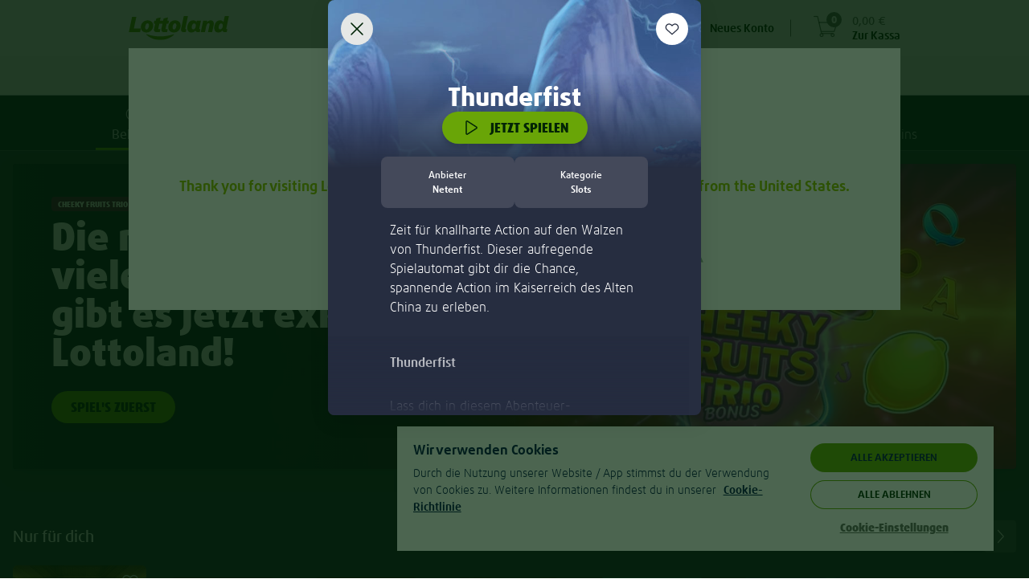

--- FILE ---
content_type: text/html;charset=UTF-8
request_url: https://www.lottoland.at/spiele/thunderfist
body_size: 97924
content:
<!DOCTYPE html>
<html xmlns="http://www.w3.org/1999/xhtml" lang="de-AT"><head id="j_idt2">
<title>Thunderfist online spielen mit Lottoland - Happy ohne Ende!</title><script type="text/javascript" src="https://cdn.cookielaw.org/consent/e78df407-0867-440a-9c09-326185d5fbac/OtAutoBlock.js"></script>
<meta property="og:image" content="//www.lottoland.at/cms/69282b339a7c317588c1abe5/dach_lottoland_logo_green.png" />
<meta name="twitter:image" content="//www.lottoland.at/cms/69282b339a7c317588c1abe5/dach_lottoland_logo_green.png" />
<meta property="og:url" content="https://www.lottoland.at/spiele/thunderfist" />
<meta property="og:locale" content="de_AT" />
<meta property="og:title" content="Thunderfist online spielen mit Lottoland - Happy ohne Ende!" />
<meta property="og:description" content="Zeit für knallharte Action auf den Walzen von Thunderfist. Dieser aufregende Spielautomat gibt dir die Chance, spannende Action im Kaiserreich des Alten China zu erleben." />
<meta property="og:site_name" content="Lottoland.at" />
<meta property="og:type" content="website" />
<link rel="alternate" hreflang="de-AT" href="https://www.lottoland.at/spiele/thunderfist" />
<link rel="alternate" hreflang="en-IE" href="https://www.lottoland.ie/casino/thunderfist" />
<link rel="alternate" hreflang="en-NZ" href="https://www.lottoland.com/nz/casino/thunderfist" />
<link rel="alternate" hreflang="de-DE" href="https://de.lottoland.com/spiele/thunderfist" />
<link rel="alternate" hreflang="sv-SE" href="https://www.lottoland.se/casino/thunderfist" />
<link rel="alternate" hreflang="en-GI" href="https://www.lottoland.gi/casino/thunderfist" />
<link rel="alternate" hreflang="en-IN" href="https://www.lottoland.asia/casino/thunderfist" />
<link rel="alternate" hreflang="en" href="https://www.lottoland.com/en/casino/thunderfist" />
<link rel="alternate" hreflang="en-ZA" href="https://www.lottoland.co.za/games/thunderfist" />
<link rel="alternate" hreflang="en-MT" href="https://www.lottoland.com/mt/casino/thunderfist" />
<link rel="alternate" hreflang="en-NT" href="https://www.lottoland.com/global/casino/thunderfist" />
<link rel="alternate" hreflang="en-GB" href="https://www.lottoland.co.uk/casino/thunderfist" />

<meta http-equiv="Content-Type" content="text/html; charset=utf-8" />
<meta content="index,follow,noodp" name="robots" />
<meta content="de-AT" name="language" />
<meta content="Zeit für knallharte Action auf den Walzen von Thunderfist. Dieser aufregende Spielautomat gibt dir die Chance, spannende Action im Kaiserreich des Alten China zu erleben." name="description" />
<meta content="B7mohTggheU=" name="apiKey" />
<meta name="requestPrefix" />
<meta name="facebook-domain-verification" />

<link rel="manifest" href="/manifest.json" />

<link rel="preload" as="font" href="/de_AT/skins/lottoland/fonts/icons/icons-7a80e2d7c77649f3.woff" type="font/woff2" crossorigin="anonymous" />

<link rel="preload" as="font" href="/de_AT/skins/lottoland/fonts/ff-daxline-pro/200/normal-644bd481e29dabf7.woff2" type="font/woff2" crossorigin="anonymous" />
<link rel="preload" as="font" href="/de_AT/skins/lottoland/fonts/ll-icon-font/ll-icon-font-b883e3f008318a2f.woff" type="font/woff" crossorigin="anonymous" />
<link rel="preload" as="font" href="/de_AT/skins/lottoland/fonts/ff-daxline-pro/500/normal-10e355834a7b5c21.woff2" type="font/woff2" crossorigin="anonymous" />
<link rel="preload" as="font" href="/de_AT/skins/lottoland/fonts/ff-daxline-pro/700/normal-706940437c9d97db.woff2" type="font/woff2" crossorigin="anonymous" />
<link rel="preload" as="font" href="/de_AT/skins/lottoland/fonts/ff-daxline-pro/900/normal-552b115cd16302e3.woff2" type="font/woff2" crossorigin="anonymous" />
<style type="text/css">
@font-face {
font-family: 'mobilenew';
src: url("/de_AT/skins/lottoland/fonts/mobilenew/mobilenew-f8447195b09d04e9.eot");
src: url("/de_AT/skins/lottoland/fonts/mobilenew/mobilenew-f8447195b09d04e9.eot?#iefix") format('embedded-opentype'), url("/de_AT/skins/lottoland/fonts/mobilenew/mobilenew-41e611b2074e88de.woff") format('woff'), url("/de_AT/skins/lottoland/fonts/mobilenew/mobilenew-ce1d1708603160f8.ttf") format('truetype'), url("/de_AT/skins/lottoland/fonts/mobilenew/mobilenew-749548413ad1cdc1.svg#mobilenew") format('svg');
font-weight: normal;
font-style: normal;
}
</style>

<link rel="canonical" href="https://www.lottoland.at/spiele/thunderfist" />
<link href="https://plus.google.com/107924097820784973694" rel="publisher" />
<link rel="icon" type="image/svg+xml" href="/de_AT/skins/lottoland/images/ui/favicon-dach-0a56e99e7d74275b.svg" />
<meta name="msapplication-config" content="none" />
<meta name="mobile-web-app-capable" content="yes" />
<meta name="apple-mobile-web-app-capable" content="yes" />
<meta name="apple-mobile-web-app-status-bar-style" content="black" />
<meta name="apple-mobile-web-app-title" content="Lottoland" />


<link href="/cms/692ee3954992757120d94a22/l_icon_152x152.png" sizes="152x152" rel="apple-touch-icon" />
<link href="/cms/692ee3884992757120d949f8/l_icon_114x114.png" sizes="114x114" rel="apple-touch-icon" />
<link href="/cms/692ee3684992757120d948b9/l_icon_57.png" rel="apple-touch-icon" />
<link href="/cms/692ee3814992757120d94918/l_icon_76x76.png" sizes="76x76" rel="apple-touch-icon" />
<link href="/cms/692ee36f4992757120d948d5/l_icon_60x60.png" sizes="60x60" rel="apple-touch-icon" />
<link href="/cms/692ee37b4992757120d94900/l_icon_72x72.png" sizes="72x72" rel="apple-touch-icon" />
<link href="/cms/692ee39a4992757120d94a34/l_icon_180x180.png" sizes="180x180" rel="apple-touch-icon" />
<link href="/cms/692ee38f4992757120d94a09/l_icon_120x120.png" sizes="120x120" rel="apple-touch-icon" />
<link href="/cms/692ee4b94992757120d951e7/ll_background_1242x2148.png" media="(device-width: 414px) and (device-height: 736px) and (-webkit-device-pixel-ratio: 3)" rel="apple-touch-startup-image" />
<link href="/cms/692ee49d4992757120d950bc/ll_background_640x1136.png" media="(device-width: 320px) and (device-height: 568px) and (-webkit-device-pixel-ratio: 2)" rel="apple-touch-startup-image" />
<link href="/cms/692ee4bf4992757120d95203/ll_background_1242x2688.png" media="(device-width: 414px) and (device-height: 896px) and (-webkit-device-pixel-ratio: 3)" rel="apple-touch-startup-image" />
<link href="/cms/692ee4b34992757120d951d4/ll_background_1125x2436.png" media="(device-width: 375px) and (device-height: 812px) and (-webkit-device-pixel-ratio: 3)" rel="apple-touch-startup-image" />
<link href="/cms/692ee4a54992757120d950e1/ll_background_750x1294.png" media="(device-width: 375px) and (device-height: 667px) and (-webkit-device-pixel-ratio: 2)" rel="apple-touch-startup-image" />
<link href="/cms/692ee4ac4992757120d95108/ll_background_828x1792.png" media="(device-width: 414px) and (device-height: 896px) and (-webkit-device-pixel-ratio: 2)" rel="apple-touch-startup-image" /><script type="text/javascript">
(function () {
'use strict';
(function(){if(void 0===window.Reflect||void 0===window.customElements||window.customElements.polyfillWrapFlushCallback)return;const a=HTMLElement;window.HTMLElement=function HTMLElement(){return Reflect.construct(a,[],this.constructor)},HTMLElement.prototype=a.prototype,HTMLElement.prototype.constructor=HTMLElement,Object.setPrototypeOf(HTMLElement,a);})();
}());
</script><script type="text/javascript">
var dla = dla || {};
dla.errorLogger = dla.errorLogger || {};
dla.errorLogger.errorHandler = function () {
};
dla.errorLogger.log = function () {
};
</script><ll-lottery-keys-provider></ll-lottery-keys-provider>

<script type="text/javascript">
dla.version = '1.296.54';
dla.isWcIframe = false;
dla.version = '1.296.54';
dla.skin = {
name: 'lottoland',
isMobile: false,
staticViewport: true
};
dla.isMobileContainer = false;
</script><script type="text/javascript" src="/de_AT/skins/lottoland/js/lib/babelHelpers.min-533c2dfe28174643.js"></script><script type="text/javascript" src="/de_AT/skins/lottoland/js/Function.min-8cdbf6ca024cdb44.js"></script><script type="text/javascript" src="/de_AT/skins/lottoland/js/String.min-31d84207aa64697f.js"></script><script type="text/javascript" src="/de_AT/skins/lottoland/js/lib/cc.min-fa4537a84a044f26.js"></script><script type="text/javascript" src="/de_AT/skins/lottoland/js/lib/jquery-3.6.0.min-ca4c2a34abdf9d69.js"></script><script type="text/javascript" src="/de_AT/skins/lottoland/js/lib/jquery-ui-1.10.3.custom.min-74fb650727e537c8.js"></script>
<script src="/de_AT/skins/lottoland/js-module/helper.min-04718bb1cbbae3ad.js"></script>
<script type="module" crossorigin="use-credentials">
//<![CDATA[
function _objectWithoutPropertiesLoose(source, excluded) {
var target = {};
var sourceKeys = Object.keys(source);
var key, i;
for (i = 0; i < sourceKeys.length; i++) {
key = sourceKeys[i];
if (excluded.indexOf(key) >= 0) continue;
target[key] = source[key];
}
return target;
}
import * as ll_lsl from "/de_AT/skins/lottoland/js/core/@lottoland/lsl-3dcafe8acc66a93d.js";

window.ll_lsl = Object.assign({}, window.ll_lsl, ll_lsl);

const helper = _objectWithoutPropertiesLoose(ll_lsl, ["messages", "resources"]);
const { messages, resources } = ll_lsl;
const { removeSpans, formatPrice, getCleanAmountValue } = helper;

function formatPricePlain(value, currency) {
return removeSpans(formatPrice(value, currency));
}

function setLimitToInteger(n) {
if (!isNaN(n)) {
return Math.floor(n);
}

var englishNumber = getCleanAmountValue(n);

if (!isNaN(englishNumber)) {
return Math.floor(englishNumber);
}

dla.helper.onAvailability(['universalTracking'], function () {
dla.universalTracking.trackUniversal(dla.universalTracking.action.LIMIT_AMOUNT_VALIDATION_FAILED, "PlayerLimits", "SYSTEM");
});
dla.messages.showConfirm({
detail: dla.messages.get("common_limits_invalidValue")
}, { id: "limitOk", text: "OK" });
return -1; // fallback
}

function refershValueAndSetToInteger(inputText) {
if (inputText.value !== "") {
inputText.value = dla.helper.setLimitToInteger(inputText.value);
}
}

window.dla.helper = Object.assign(
{},
window.dla.helper || {},
helper,
{
formatPricePlain,
setLimitToInteger,
refershValueAndSetToInteger
}
);

window.dla.messages = Object.assign(
{},
window.dla.messages || {},
messages
);
$(window).trigger("available", "ll-helper-extension");
//]]>
</script>
<script type="module" crossorigin="use-credentials">
//<![CDATA[
import * as ll_osg from "/de_AT/skins/lottoland/js/core/@lottoland/one-styleguide-933f76baa9d6413c.js";
import * as lit_element from "/de_AT/skins/lottoland/js/core/@lottoland/core/lit-element-5796eed4f7b864a1.js";

window.ll_osg = ll_osg;
window.ll_core = Object.assign({}, lit_element);
$(window).trigger("available", "ll-minimal-js");
//]]>
</script><script type="text/javascript" src="/js-client/manifest.client-bundle-7e85eb1f5873996d.js"></script>
<script type="text/javascript">
dla.helper.cookie.remove('payInAmount');
</script><script src="https://sb2integration-altenar2.biahosted.com/api/Integration/ltlat" type="text/javascript"></script>

<script type="text/javascript">
dla.apiRegistrationData = {
messages: {
playerBlacklisted: 'Der Spielername ist verboten',
invalidValue: {
birthdate: 'Vertippt? Bitte gib dein richtiges Geburtsdatum an'
}
},
labels: {
currency: 'Währung'
},
countriesWithSupportedCurrencies: ["DE","GB","AT","AD","BR","CK","EE","FI","IN","JP","KI","LU","MT","MX","NR","NZ","PL","SM","SE","SI","ZA","TV","HU","GI","AU","KO","IE"],
supportedCurrencies: ["EUR","GBP","AUD","PLN","SEK","BRL","CZK","HUF","CNY","CAD","JPY","MXN","NZD","ZAR","INR"],
countries: [{"value":"EG","label":"Ägypten"}, {"value":"AD","label":"Andorra"}, {"value":"AO","label":"Angola"}, {"value":"AG","label":"Antigua und Barbuda"}, {"value":"GQ","label":"Äquatorialguinea"}, {"value":"AR","label":"Argentinien"}, {"value":"AM","label":"Armenien"}, {"value":"AZ","label":"Aserbaidschan"}, {"value":"AU","label":"Australien"}, {"value":"BH","label":"Bahrain"}, {"value":"BD","label":"Bangladesch"}, {"value":"BZ","label":"Belize"}, {"value":"BJ","label":"Benin"}, {"value":"BR","label":"Brasilien"}, {"value":"BN","label":"Brunei"}, {"value":"BG","label":"Bulgarien"}, {"value":"BI","label":"Burundi"}, {"value":"CL","label":"Chile"}, {"value":"CK","label":"Cookinseln"}, {"value":"CR","label":"Costa Rica"}, {"value":"DE","label":"Deutschland"}, {"value":"DM","label":"Dominica"}, {"value":"DO","label":"Dominikanische Republik"}, {"value":"DJ","label":"Dschibuti"}, {"value":"SV","label":"El Salvador"}, {"value":"ER","label":"Eritrea"}, {"value":"EE","label":"Estland"}, {"value":"FO","label":"Faröer"}, {"value":"FJ","label":"Fidschi"}, {"value":"FI","label":"Finnland"}, {"value":"GA","label":"Gabun"}, {"value":"GM","label":"Gambia"}, {"value":"GE","label":"Georgien"}, {"value":"GH","label":"Ghana"}, {"value":"GI","label":"Gibraltar"}, {"value":"GD","label":"Grenada"}, {"value":"GL","label":"Grönland"}, {"value":"GB","label":"Großbritannien"}, {"value":"GT","label":"Guatemala"}, {"value":"GY","label":"Guyana"}, {"value":"HN","label":"Honduras"}, {"value":"IN","label":"Indien"}, {"value":"ID","label":"Indonesien"}, {"value":"IE","label":"Irland"}, {"value":"IS","label":"Island"}, {"value":"JP","label":"Japan"}, {"value":"CM","label":"Kamerun"}, {"value":"QA","label":"Katar"}, {"value":"KE","label":"Kenia"}, {"value":"KG","label":"Kirgisistan"}, {"value":"KI","label":"Kiribati"}, {"value":"KM","label":"Komoren"}, {"value":"KO","label":"Kosovo"}, {"value":"HR","label":"Kroatien"}, {"value":"KW","label":"Kuwait"}, {"value":"LS","label":"Lesotho"}, {"value":"LV","label":"Lettland"}, {"value":"LR","label":"Liberia"}, {"value":"LI","label":"Liechtenstein"}, {"value":"LU","label":"Luxemburg"}, {"value":"MG","label":"Madagaskar"}, {"value":"MW","label":"Malawi"}, {"value":"MV","label":"Malediven"}, {"value":"MT","label":"Malta"}, {"value":"MH","label":"Marshallinseln"}, {"value":"MR","label":"Mauretanien"}, {"value":"MK","label":"Mazedonien"}, {"value":"MX","label":"Mexiko"}, {"value":"MD","label":"Moldawien"}, {"value":"MZ","label":"Mosambik"}, {"value":"NA","label":"Namibia"}, {"value":"NR","label":"Nauru"}, {"value":"NZ","label":"Neuseeland"}, {"value":"NE","label":"Niger"}, {"value":"NG","label":"Nigeria"}, {"value":"NO","label":"Norwegen"}, {"value":"OM","label":"Oman"}, {"value":"AT","label":"Österreich"}, {"value":"PW","label":"Palau"}, {"value":"PY","label":"Paraguay"}, {"value":"PE","label":"Peru"}, {"value":"PL","label":"Polen"}, {"value":"CG","label":"Republik Kongo"}, {"value":"RW","label":"Ruanda"}, {"value":"SB","label":"Salomonen"}, {"value":"ZM","label":"Sambia"}, {"value":"SM","label":"San Marino"}, {"value":"SE","label":"Schweden"}, {"value":"SC","label":"Seychellen"}, {"value":"SL","label":"Sierra Leone"}, {"value":"SI","label":"Slowenien"}, {"value":"LK","label":"Sri Lanka"}, {"value":"KN","label":"St. Kitts und Nevis"}, {"value":"VC","label":"St. Vincent und die Grenadinen"}, {"value":"ZA","label":"Südafrika"}, {"value":"KR","label":"Südkorea"}, {"value":"SR","label":"Suriname"}, {"value":"SZ","label":"Swasiland"}, {"value":"TJ","label":"Tadschikistan"}, {"value":"TZ","label":"Tansania"}, {"value":"TH","label":"Thailand"}, {"value":"TL","label":"Timor-Leste"}, {"value":"TG","label":"Togo"}, {"value":"TO","label":"Tonga"}, {"value":"TD","label":"Tschad"}, {"value":"TM","label":"Turkmenistan"}, {"value":"TV","label":"Tuvalu"}, {"value":"HU","label":"Ungarn"}, {"value":"UY","label":"Uruguay"}, {"value":"UZ","label":"Usbekistan"}, {"value":"AE","label":"Vereinigte Arabische Emirate"}, {"value":"VN","label":"Vietnam"}, {"value":"CY","label":"Zypern"}]
};
</script><script type="text/javascript" src="/de_AT/skins/lottoland/js/logger.min-5983b9f78e3faa1b.js"></script><script type="text/javascript" src="/de_AT/skins/lottoland/js/iframeSandboxer.min-4bb9dcb843b45120.js"></script><script type="text/javascript" src="/de_AT/skins/lottoland/js/performance.min-86507aa48c50f61c.js"></script><script type="text/javascript" src="/de_AT/skins/lottoland/js/dateSelect.min-2b1507a754769543.js"></script><script type="text/javascript" src="/de_AT/skins/lottoland/js/lib/headroom-0.9.3.min-25b4ba4eceafd351.js"></script><script type="text/javascript" src="/de_AT/skins/lottoland/js/lib/jquery.headroom-7ff27ef49d39cff1.js"></script><script type="text/javascript" src="/de_AT/skins/lottoland/js/rwd_header.min-50188eeefea9e027.js"></script><script type="text/javascript" src="//www.lottoland.at/js/dyn/extendMessages/common,lotto_engine_countdown-99834c.js"></script><script type="text/javascript">
$.extend(dla.messages, {"de_dla_lotto_logoutBecauseGamstopBan":"You will be now logout due to a self exclusion on Gamstop."});
</script><script type="text/javascript" src="/de_AT/skins/lottoland/js/redirectHelper-a877fc0f821ac438.js"></script>
<script type="text/javascript">
dla.helper.onAvailability(["injectionObserverJSLoaded"], () => {
dla.InjectionObserver.register({
SELECTOR: "#trackingInfo",
init: () => {
dla.helper.onAvailability(["redirectHelper"], () => {
if (!dla.redirectHelper.isLaunchPage()) {
dla.redirectHelper.removeGameLaunchFlag();
}
});
},
destroy: () => {}
});
});
</script><link type="text/css" rel="stylesheet" href="/de_AT/skins/lottoland/stylesheets/modules/altenarMobilenew.min-f00272a113ef2b63.css" /><link type="text/css" rel="stylesheet" href="/de_AT/skins/lottoland/css/main.min-2aad4e02f4cc3467.css" /><link type="text/css" rel="stylesheet" href="/de_AT/skins/lottoland/css/ticket.min-1627906c4fa6765b.css" /><link type="text/css" rel="stylesheet" href="/de_AT/skins/lottoland/css/ticketEditor.min-abdc2827e241e7e4.css" /><!--[if IE 10]><link type="text/css" rel="stylesheet" href="/de_AT/skins/lottoland/css/ticketEditorIE.min-19cd95408a0d6149.css" /><![endif]--><link type="text/css" rel="stylesheet" href="/de_AT/skins/lottoland/stylesheets/modules/bankIdLoader.min-fe9898f48b7bdc25.css" /><link type="text/css" rel="stylesheet" href="/de_AT/skins/lottoland/stylesheets/modules/verification.min-e93929b822071154.css" /><link type="text/css" rel="stylesheet" href="/de_AT/skins/lottoland/stylesheets/modules/gamesFullscreen.min-55f17687811c0523.css" /><link type="text/css" rel="stylesheet" href="/de_AT/skins/lottoland/stylesheets/modules/richInbox.min-74ea9fa0d4186ddd.css" /><link type="text/css" rel="stylesheet" href="/de_AT/skins/lottoland/stylesheets/bootstrap_main_fixed.min-6270e8d31eedf825.css" /><link type="text/css" rel="stylesheet" href="/de_AT/skins/lottoland/stylesheets/custom/custom_fixed.min-8714cdc39419e2ad.css" /><link type="text/css" rel="stylesheet" href="/de_AT/skins/lottoland/stylesheets/modules/footer_fixed.min-d12d01e11a59dab4.css" /><link type="text/css" rel="stylesheet" href="/de_AT/skins/lottoland/stylesheets/modules/stageCarousel_fixed.min-53176d4d95a8900f.css" /><link type="text/css" rel="stylesheet" href="/de_AT/skins/lottoland/stylesheets/modules/stageCarousel_template_fixed.min-cf39f63e66a22b7f.css" /><link type="text/css" rel="stylesheet" href="/de_AT/skins/lottoland/stylesheets/modules/authentication_fixed.min-67eeda5c94862eaa.css" /><link type="text/css" rel="stylesheet" href="/de_AT/skins/lottoland/stylesheets/modules/ticketEditor_fixed.min-387b6f91d1996d94.css" /><link type="text/css" rel="stylesheet" href="/de_AT/skins/lottoland/stylesheets/modules/scratchcards_fixed.min-08e60f3146a89df8.css" /><link type="text/css" rel="stylesheet" href="/de_AT/skins/lottoland/stylesheets/modules/lotteryPod_fixed.min-64740f39b13ba9f6.css" /><link type="text/css" rel="stylesheet" href="/de_AT/skins/lottoland/stylesheets/modules/pageHeader_fixed.min-55594631c34fe2f7.css" /><link type="text/css" rel="stylesheet" href="/de_AT/skins/lottoland/stylesheets/modules/header/header_fixed.min-1afe8cc0b2175e48.css" /><link type="text/css" rel="stylesheet" href="/de_AT/skins/lottoland/stylesheets/modules/widgets_fixed.min-81ba3353e717eb24.css" /><link type="text/css" rel="stylesheet" href="/de_AT/skins/lottoland/stylesheets/modules/history/history_fixed.min-ea0ef09dd7822c84.css" /><link type="text/css" rel="stylesheet" href="/de_AT/skins/lottoland/stylesheets/modules/games_main.min-1731cef6c6c59f58.css" /><link type="text/css" rel="stylesheet" href="/de_AT/skins/lottoland/stylesheets/modules/continuePlayingWidget.min-d8fe0374662e3577.css" /><link type="text/css" rel="stylesheet" href="/de_AT/skins/lottoland/stylesheets/modules/quickLinks.min-a3f623a2cd5fe6ae.css" /><link type="text/css" rel="stylesheet" href="/de_AT/skins/lottoland/css/fonts.min-58141fa0b9aa8bcf.css" /><link type="text/css" rel="stylesheet" href="/de_AT/skins/lottoland/stylesheets/themes/lottoland-legacy.min-b2df39f145392ee0.css" /><link type="text/css" rel="stylesheet" href="/de_AT/skins/lottoland/stylesheets/themes/lottoland.min-92f27dca97f3ccfa.css" /><link type="text/css" rel="stylesheet" href="/de_AT/skins/lottoland/stylesheets/themes/sorteonline.min-a0dbfad182909a5b.css" /><link type="text/css" rel="stylesheet" href="/de_AT/skins/lottoland/stylesheets/themes/sorteonline-regulated.min-9f16ab25adc6c8de.css" /><link type="text/css" rel="stylesheet" href="/de_AT/skins/lottoland/stylesheets/themes/DACH.min-ccb2351065cc17fc.css" /><link type="text/css" rel="stylesheet" href="/de_AT/skins/lottoland/stylesheets/themes/redblack.min-757ebd5748f89898.css" /><script type="text/javascript" src="https://cdn.evgnet.com/beacon/lottoland/lottoland_at/scripts/evergage.min.js"></script><script type="text/javascript" src="/de_AT/skins/lottoland/js/lib/toad.min-bc074c39b1d6b76b.js"></script><script type="text/javascript" src="/de_AT/skins/lottoland/js/lib/fingerPrintJs.min-0b819c74f468c651.js"></script><script type="text/javascript" src="/de_AT/skins/lottoland/js/injectionObserver.min-a07c349e423b0617.js"></script><script type="text/javascript">
//<![CDATA[
window.ll = window.ll || {};

var authToken = '';
if (authToken !== '' && authToken !== window.localStorage.authToken) {
window.localStorage.setItem('authToken', authToken);
}
var finalAuthToken = window.localStorage.authToken ? window.localStorage.authToken : "";

window.ll.webComponentConfig = {
apiKey: $('meta[name=apiKey]').attr('content'),
authToken: finalAuthToken,
dateTimeFormat: "dd. MMM. yyyy, HH:mm 'Uhr'",
skin: {
name: 'lottoland',
isMobile: false,
staticViewport: true
},
dlaResources: {
localePrefix     : '',
decimalSeparator : ',',
groupingSeparator: ' ',
locale           : 'de',
timezone         : 'Europe/Berlin',
currency         : 'EUR',
currencySymbol   : '€',
currencyDecimals : '2',
playerNr         : '',
requestPrefix    : '',
language         : document.documentElement.lang || 'de',
moneyFormat      : '{0} {1}',
firstName: ''
},
fonts: [
{
family : 'll-icon-font',
sources: [{
url: "/de_AT/skins/lottoland/fonts/ll-icon-font/ll-icon-font-c5cd2c1d52fcc147.eot"
}]
},
{
family : 'll-icon-font',
sources: [
{
url   : "/de_AT/skins/lottoland/fonts/ll-icon-font/ll-icon-font-c5cd2c1d52fcc147.eot?#iefix",
format: 'embedded-opentype'
},
{
url   : "/de_AT/skins/lottoland/fonts/ll-icon-font/ll-icon-font-b883e3f008318a2f.woff",
format: 'woff'
},
{
url   : "/de_AT/skins/lottoland/fonts/ll-icon-font/ll-icon-font-adc524fdc0303177.ttf",
format: 'truetype'
},
{
url   : "/de_AT/skins/lottoland/fonts/ll-icon-font/ll-icon-font-06b8d1fb0ca59d40.svg#ll-icon-font",
format: 'svg'
},
]
}
],
stickyNotificationsBanner: {},
bankIdRegistrationForm: {
welcomeTeaser: '',
supportTeaser: ''
},
};
//]]></script><script type="text/javascript">
//<![CDATA[
(function (i, s, o, g, r, a, m) {
i['GoogleAnalyticsObject'] = r;
i[r] = i[r] || function () {
(i[r].q = i[r].q || []).push(arguments)
};
i[r].l = new Date();
a = s.createElement(o);
m = s.getElementsByTagName(o)[0];
a.async = 1;
a.src = g;
m.parentNode.insertBefore(a, m)
})(window, document, 'script', '//www.google-analytics.com/analytics.js', 'ga');

ga('create', 'UA-28776713-12', 'auto', {
'cookieName': 'universalAnalytics'
});
ga('require', 'displayfeatures');
ga('set', '&uid', '');
ga('set', 'anonymizeIp', true);
ga('set', 'skin', 'default');

if (!!window.dla.isPWA) {
ga('set', '&pwa', true);
}

dla.helper.onAvailability(['universalTracking'], function () {
dla.universalTracking.pageView();
});

//]]></script><link type="text/css" rel="stylesheet" href="/de_AT/skins/lottoland/stylesheets/modules/cookieHint_fixed.min-9a330b9b79893441.css" /><link type="text/css" rel="stylesheet" href="/de_AT/skins/lottoland/stylesheets/modules/productSearch_fixed.min-e2dddcb1a0cb9153.css" /><link type="text/css" rel="stylesheet" href="/de_AT/skins/lottoland/stylesheets/modules/redTigerWidget/redTigerWidget_fonts.min-bf0e07f9bcb3d4c2.css" /><link type="text/css" rel="stylesheet" href="/de_AT/skins/lottoland/stylesheets/modules/promoBanner.min-8dbc680c01c608f1.css" /><link type="text/css" rel="stylesheet" href="/de_AT/skins/lottoland/stylesheets/modules/sessionTimer.min-e469d1c4475fd46e.css" /><link type="text/css" rel="stylesheet" href="/de_AT/skins/lottoland/stylesheets/modules/notifications.min-344bdbe73f005f44.css" /><script src="/de_AT/skins/lottoland/js/marketing/pts-frontend/marketingPlayerTracker-1c1e8d158c423f27.js" crossorigin="use-credentials" type="module"></script><script src="/de_AT/skins/lottoland/js/core/@lottoland/one-styleguide-933f76baa9d6413c.js" crossorigin="use-credentials" type="module"></script><script src="/de_AT/skins/lottoland/js/lotteries/@lottoland/lotteries-styleguide-df565ec8926afc10.js" crossorigin="use-credentials" type="module"></script><script src="/de_AT/skins/lottoland/js/games/@omni-frontend/navigation-carousel-4d9b02fb3a7143c5.js" crossorigin="use-credentials" type="module"></script><script src="/de_AT/skins/lottoland/js/cms/@cms/auth-aware-content-provider-c866cbbd669fc3e5.js" crossorigin="use-credentials" type="module"></script><script src="/de_AT/skins/lottoland/js/games/@omni-frontend/freespins-notification-d825eda6f7337025.js" crossorigin="use-credentials" type="module"></script><script src="/de_AT/skins/lottoland/js/games/@omni-frontend/continue-playing-wc-c3195d49e56ee6e6.js" crossorigin="use-credentials" type="module"></script><script src="/de_AT/skins/lottoland/js/games/@omni-frontend/carousel-category-section-7642246fc1775588.js" crossorigin="use-credentials" type="module"></script><script src="/de_AT/skins/lottoland/js/games/@omni-frontend/game-info-modal-07ea092c1c8338e2.js" crossorigin="use-credentials" type="module"></script><script src="/de_AT/skins/lottoland/js/games/@omni-frontend/favourite-integrator-31c5d352e792590f.js" crossorigin="use-credentials" type="module"></script><script src="/de_AT/skins/lottoland/js/games/@omni-frontend/integrator-6c08170ed8dc42eb.js" crossorigin="use-credentials" type="module"></script><script src="/de_AT/skins/lottoland/js/payments/@lottoland/payments-components-e34083adc3163b99.js" crossorigin="use-credentials" type="module"></script><script src="/de_AT/skins/lottoland/js/core/@lottoland/authentication-library-e9ab845b1d5b8d84.js" crossorigin="use-credentials" type="module"></script><script src="/de_AT/skins/lottoland/js/marketing/navigation-component/navigationComponent-7bef311050fdb6da.js" crossorigin="use-credentials" type="module"></script><script src="/de_AT/skins/lottoland/js/core/@lottoland/core-styleguide/limitAmountsSelector-415720bbe0e4a01c.js" crossorigin="use-credentials" type="module"></script><script src="/de_AT/skins/lottoland/js/payments/@lottoland/payins-cashier-185a58f459c1822f.js" crossorigin="use-credentials" type="module"></script><script src="/de_AT/skins/lottoland/js/core/@lottoland/core-styleguide/financial-0beb38ec4c1f0e39.js" crossorigin="use-credentials" type="module"></script><script src="/de_AT/skins/lottoland/js/core/@lottoland/kyc-web-components-d6f824f56ce647f1.js" crossorigin="use-credentials" type="module"></script><script src="/de_AT/skins/lottoland/js/marketing/pts-frontend/optimoveTracker-a064ee2cebc547a1.js" crossorigin="use-credentials" type="module"></script><script src="/de_AT/skins/lottoland/js/core/@lottoland/core-styleguide/recurrentDepositLimit-3a2cc5caa4f989af.js" crossorigin="use-credentials" type="module"></script><script src="/de_AT/skins/lottoland/js/core/@lottoland/core-styleguide/profileDetailVerification-63406b2ceb069577.js" crossorigin="use-credentials" type="module"></script></head><body class="  lottoland notIos"><ll-theme-ctx mode="light" ll-theme="DACH" fontFamily="FF Daxline Pro" class="js-theme-ctx"><div id="pageTrackingInfo" data-page-login-required="false" page-id="gamesLandingThunderfist" data-stickylogos-enabled="false" data-game-fullscreen="false" data-omni-page="false" data-game-launch-page="false" data-casino-redesign="true" style="display: none;"></div><div id="jsClientScripts"></div><section id="stickyLogosSection"></section><div id="playerFrontendConfig">
<script type="text/javascript">
var dla = dla || {};
dla.resources = dla.resources || {};
dla.resources.lastPageId = '';
dla.resources.isPageChange = true;
dla.resources.loginRequired = 'false' === 'true';
dla.resources.localePrefix = '';
dla.resources.decimalSeparator = ',';
dla.resources.groupingSeparator = ' ';
dla.resources.locale = 'de';
dla.resources.countryLocale = 'de_AT';
dla.resources.currency = 'EUR';
dla.resources.currencySymbol = '€';
dla.resources.currencyDecimals = '2';
dla.resources.playerNr = '';
dla.resources.firstname = '';
dla.resources.apiKey = 'B7mohTggheU=';
dla.resources.requestPrefix = '';
dla.resources.timeZone = 'Europe/Berlin';
dla.mappings = {
home: '/',
shoppingCart: '/warenkorb',
payIn: '/meinlottoland/einzahlung',
thankYou: '/vielen-dank'
};
</script></div><div id="alternativeLinkScript"></div>


<div id="trackingInfo" data-mobile-available="true" data-stickylogos-enabled="false" data-game-fullscreen="false" data-page-id="gamesLandingThunderfist" data-is-app="false" data-tr-cta-active="true" data-content-id="/spiele/thunderfist" data-front-content="none" data-session-id="7fd891b4772916d7c818368471b0" data-player-logged-in="false" data-account="UA-28776713-1" data-casino-responsive="true" data-domain="www.lottoland.at" data-player-active="true" data-reduced-mode="false" style="display: none;" data-show-upload-document-hint="false" data-full-url="https://www.lottoland.at/spiele/thunderfist" data-omni-page="false" data-game-launch-page="false" data-casino-redesign="true" data-player-returning="false" data-mobile-device="false" data-content-title="Thunderfist online spielen mit Lottoland - Happy ohne Ende!" data-tr-url="/scs/pts/v1/ts" data-tr-view-active="true">

<div id="trackingOptionsData" data-gtm-account="GTM-P67VD4" data-player-registered="false" data-has-submission="false" style="display: none;" data-desktop-ticket-submit="true" class="jsTrackingOptions"></div><div id="playerTrackingData" data-player-currency="EUR" data-player-logged-in="false" style="display: none;" data-player-seo-path="/spiele/thunderfist" data-player-page-id="gamesLandingThunderfist" data-player-returning="false" class="jsPlayerTrackingData"></div><div id="shoppingCartTrackingData" data-media-bonus-code="" data-domain-extension=".at" data-tickets-json="[]" style="display: none;" data-total-played-lines="0" class="jsCartTrackingData" data-cart-price="0"></div>

<script type="text/javascript">
function getValueOrBlank(value) {
if (value === undefined) {
return "";
}
return value;
}

function sendRegistrationEventGTM() {
gtmDataLayer = (typeof gtmDataLayer != 'undefined') ? gtmDataLayer : [];
var playerTrackingData = $('.jsPlayerTrackingData');
var cartTrackingData = $('.jsCartTrackingData');
const isAlreadyPushed = gtmDataLayer.some(item =>
item.event === 'registration'
);
if (!isAlreadyPushed) {
gtmDataLayer.push({
"player": {
"quidcoClickref": getValueOrBlank(cartTrackingData.attr("data-quidco-clickref")),
"quidcoSubid": getValueOrBlank(cartTrackingData.attr("data-quidco-subid")),
"affid": getValueOrBlank(cartTrackingData.attr("data-affid")),
"pid": getValueOrBlank(cartTrackingData.attr("data-pid")),
"trck1": getValueOrBlank(cartTrackingData.attr("data-trck1")),
"trck2": getValueOrBlank(cartTrackingData.attr("data-trck2")),
"trck3": getValueOrBlank(cartTrackingData.attr("data-trck3")),
"trck4": getValueOrBlank(cartTrackingData.attr("data-trck4")),
"trck5": getValueOrBlank(cartTrackingData.attr("data-trck5")),
"trck6": getValueOrBlank(cartTrackingData.attr("data-trck6")),
"trck7": getValueOrBlank(cartTrackingData.attr("data-trck7")),
"trck8": getValueOrBlank(cartTrackingData.attr("data-trck8")),
"trck9": getValueOrBlank(cartTrackingData.attr("data-trck9")),
"trckA": getValueOrBlank(cartTrackingData.attr("data-trckA")),
"ctfx": getValueOrBlank(cartTrackingData.attr("data-ctfx")),
"btag": getValueOrBlank(cartTrackingData.attr("data-btag")),
"adsPartnerId": getValueOrBlank(cartTrackingData.attr("data-ads-partner-id")),
"playerNr": getValueOrBlank(playerTrackingData.attr("data-player-nr")),
"mediaCode": getValueOrBlank(cartTrackingData.attr("data-media-code")),
"playerCurrency": getValueOrBlank(playerTrackingData.attr("data-player-currency")),
"playerLanguage": getValueOrBlank(playerTrackingData.attr("data-player-language")),
"playerDomain": getValueOrBlank(cartTrackingData.attr("data-domain-extension")),
"playerSegment": getValueOrBlank(playerTrackingData.attr("data-player-sub-segment")),
"playerValueGroup": getValueOrBlank(playerTrackingData.attr("data-player-vip-level")),
"playerPreferableProduct": getValueOrBlank(playerTrackingData.attr("data-player-pref-product")),
// Player email: it will be sent hashed to other 3rd parties for custom tracking
"playerEmail": getValueOrBlank(playerTrackingData.attr("data-player-email")),
// Player's address postcode: it will be sent to other 3rd parties for custom tracking
"playerPostCode": getValueOrBlank(playerTrackingData.attr("data-player-postCode")),
// Player's salutation: it will be sent to other 3rd parties for custom tracking
"playerSalutation": getValueOrBlank(playerTrackingData.attr("data-player-salutation")),
// Player's country: it will be sent to other 3rd parties for custom tracking
"playerCountry": getValueOrBlank(playerTrackingData.attr("data-player-country"))
}
});
gtmDataLayer.push({'event': 'registration'});
}

}
document.addEventListener("DOMContentLoaded", () => {
if (sessionStorage.getItem('hasUserRegister') === 'true') {
sessionStorage.removeItem('hasUserRegister');
sendRegistrationEventGTM();
}
window.messageBus?.subscribe("PlayerRegistered", () => {
sendRegistrationEventGTM();
});
});
</script><script type="text/javascript">
//<![CDATA[
(function () {
gtmDataLayer = (typeof gtmDataLayer != 'undefined') ? gtmDataLayer : [];

gtmDataLayer.push({"event": "call"}); // Trigger execution of already loaded gtm

var playerTrackingData = $('.jsPlayerTrackingData');
var cartTrackingData = $('.jsCartTrackingData');
var submissionTrackingData = $('.jsSubmissionTrackingData');
var playerAttributes = undefined;

var playerLoggedIn = playerTrackingData.attr("data-player-logged-in");
if (playerLoggedIn !== undefined && playerLoggedIn && "true" === playerLoggedIn) {
playerAttributes = {
"quidcoClickref": getValueOrBlank(playerTrackingData.attr("data-player-quidco-clickref")),
"quidcoSubid": getValueOrBlank(playerTrackingData.attr("data-player-quidco-subid")),
"affid": getValueOrBlank(playerTrackingData.attr("data-player-affid")),
"pid": getValueOrBlank(playerTrackingData.attr("data-player-pid")),
"trck1": getValueOrBlank(playerTrackingData.attr("data-player-trck1")),
"trck2": getValueOrBlank(playerTrackingData.attr("data-player-trck2")),
"trck3": getValueOrBlank(playerTrackingData.attr("data-player-trck3")),
"trck4": getValueOrBlank(playerTrackingData.attr("data-player-trck4")),
"trck5": getValueOrBlank(playerTrackingData.attr("data-player-trck5")),
"trck6": getValueOrBlank(playerTrackingData.attr("data-player-trck6")),
"trck7": getValueOrBlank(playerTrackingData.attr("data-player-trck7")),
"trck8": getValueOrBlank(playerTrackingData.attr("data-player-trck8")),
"trck9": getValueOrBlank(playerTrackingData.attr("data-player-trck9")),
"trckA": getValueOrBlank(playerTrackingData.attr("data-player-trckA")),
"ctfx": getValueOrBlank(playerTrackingData.attr("data-player-ctfx")),
"btag": getValueOrBlank(playerTrackingData.attr("data-player-btag")),
"adsPartnerId": getValueOrBlank(playerTrackingData.attr("data-player-ads-partner-id")),
"playerNr": getValueOrBlank(playerTrackingData.attr("data-player-nr")),
"mediaCode": getValueOrBlank(cartTrackingData.attr("data-media-code")),
"playerCurrency": getValueOrBlank(playerTrackingData.attr("data-player-currency")),
"playerLanguage": getValueOrBlank(playerTrackingData.attr("data-player-language")),
"playerDomain": getValueOrBlank(cartTrackingData.attr("data-domain-extension")),
"playerSegment": getValueOrBlank(playerTrackingData.attr("data-player-sub-segment")),
"playerValueGroup": getValueOrBlank(playerTrackingData.attr("data-player-vip-level")),
"playerPreferableProduct": getValueOrBlank(playerTrackingData.attr("data-player-pref-product")),
// Player email: it will be sent hashed to other 3rd parties for custom tracking
"playerEmail": getValueOrBlank(playerTrackingData.attr("data-player-email")),
// Player's address postcode: it will be sent to other 3rd parties for custom tracking
"playerPostCode": getValueOrBlank(playerTrackingData.attr("data-player-postCode")),
// Player's salutation: it will be sent to other 3rd parties for custom tracking
"playerSalutation": getValueOrBlank(playerTrackingData.attr("data-player-salutation")),
// Player's country: it will be sent to other 3rd parties for custom tracking
"playerCountry": getValueOrBlank(playerTrackingData.attr("data-player-country"))
};
}
var event = {
"event": "pageView",
"quidcoClickref": getValueOrBlank(cartTrackingData.attr("data-quidco-clickref")),
"quidcoSubid": getValueOrBlank(cartTrackingData.attr("data-quidco-subid")),
"affid": getValueOrBlank(cartTrackingData.attr("data-affid")),
"pid": getValueOrBlank(cartTrackingData.attr("data-pid")),
"btag": getValueOrBlank(cartTrackingData.attr("data-btag")),
"adsPartnerId": getValueOrBlank(cartTrackingData.attr("data-ads-partner-id")),
"playerNr": getValueOrBlank(playerTrackingData.attr("data-player-nr")),
"returning": getValueOrBlank(playerTrackingData.attr("data-player-returning")),
"depositor": getValueOrBlank(playerTrackingData.attr("data-player-depositor")),
"pageId": getValueOrBlank(playerTrackingData.attr("data-player-page-id")),
"mediaCode": getValueOrBlank(cartTrackingData.attr("data-media-code")),
"trck1": getValueOrBlank(cartTrackingData.attr("data-trck1")),
"trck2": getValueOrBlank(cartTrackingData.attr("data-trck2")),
"trck3": getValueOrBlank(cartTrackingData.attr("data-trck3")),
"trck4": getValueOrBlank(cartTrackingData.attr("data-trck4")),
"trck5": getValueOrBlank(cartTrackingData.attr("data-trck5")),
"trck6": getValueOrBlank(cartTrackingData.attr("data-trck6")),
"trck7": getValueOrBlank(cartTrackingData.attr("data-trck7")),
"trck8": getValueOrBlank(cartTrackingData.attr("data-trck8")),
"trck9": getValueOrBlank(cartTrackingData.attr("data-trck9")),
"trckA": getValueOrBlank(cartTrackingData.attr("data-trckA")),
"ctfx": getValueOrBlank(cartTrackingData.attr("data-ctfx")),
"seoUrl": getValueOrBlank(playerTrackingData.attr("data-player-seo-path")),
"domain": getValueOrBlank(cartTrackingData.attr("data-domain-extension")),
"language": getValueOrBlank(playerTrackingData.attr("data-player-language")),
"player": playerAttributes,
"cart": {
"currency": getValueOrBlank(playerTrackingData.attr("data-player-currency")),
"items": JSON.parse(getValueOrBlank(cartTrackingData.attr("data-tickets-json"))),
"totalPriceGross": getValueOrBlank(cartTrackingData.attr("data-cart-price")),
"totalPlayedLines": getValueOrBlank(cartTrackingData.attr("data-total-played-lines"))
}
};

gtmDataLayer.push(event); // Trigger execution of already loaded gtm

// Check if GTM is already loaded, due to ajax calls
if (typeof gtmDataLayer !== 'undefined') {
for (var data in gtmDataLayer) {
if (gtmDataLayer.hasOwnProperty(data) && gtmDataLayer[data]['event'] === 'gtm.load') {
return;
}
}
}

const gtmDisabled = false;
const gtmAfterOnload = true;

if (!gtmDisabled) {
function loadGTM(w, d, s, l, i) {
w[l] = w[l] || [];
w[l].push({
'gtm.start': new Date().getTime(), event: 'gtm.js'
});
var f = d.getElementsByTagName(s)[0],
j = d.createElement(s), dl = l != 'dataLayer' ? '&l=' + l : '';
j.async = true;
j.src =
'//www.googletagmanager.com/gtm.js?id=' + i + dl;
f.parentNode.insertBefore(j, f);
};

function loadDefaultGTM() {
loadGTM(window, document, 'script', 'gtmDataLayer', $('.jsTrackingOptions').attr("data-gtm-account"));
};

if (gtmAfterOnload) {
window.addEventListener("load", function () {
setTimeout(loadDefaultGTM, 0);
}, false);
} else {
loadDefaultGTM();
}
}

})();

getGTMValue = function () {
return $('.jsTrackingOptions').attr("data-gtm-account");
};

//]]></script>

<script type="text/javascript">
//<![CDATA[
function sendPayInGtmEvent() {
gtmDataLayer = (typeof gtmDataLayer != 'undefined') ? gtmDataLayer : [];

var payInTrackingData = $('.jsPayInTrackingData');
var playerTrackingData = $('.jsPlayerTrackingData');
var cartTrackingData = $('.jsCartTrackingData');

let payInGtmEvent = {
"event": 'payin',
"payInData": {
"playerNr": getValueOrBlank(playerTrackingData.attr("data-player-nr")),
"payInAmount": getValueOrBlank(payInTrackingData.attr("data-amount")),
"currency": getValueOrBlank(playerTrackingData.attr("data-player-currency")),
"paymentMethod": getValueOrBlank(payInTrackingData.attr("data-payment-method")),
"isFirstPayIn": getValueOrBlank(payInTrackingData.attr("data-is-first-payin")),
"adsPartnerId": getValueOrBlank(playerTrackingData.attr("data-player-ads-partner-id")),
"pid": getValueOrBlank(playerTrackingData.attr("data-player-pid")),
"trck1": getValueOrBlank(playerTrackingData.attr("data-player-trck1")),
"trck2": getValueOrBlank(playerTrackingData.attr("data-player-trck2")),
"trck3": getValueOrBlank(playerTrackingData.attr("data-player-trck3")),
"trck4": getValueOrBlank(playerTrackingData.attr("data-player-trck4")),
"trck5": getValueOrBlank(playerTrackingData.attr("data-player-trck5")),
"trck6": getValueOrBlank(playerTrackingData.attr("data-player-trck6")),
"trck7": getValueOrBlank(playerTrackingData.attr("data-player-trck7")),
"trck8": getValueOrBlank(playerTrackingData.attr("data-player-trck8")),
"trck9": getValueOrBlank(playerTrackingData.attr("data-player-trck9")),
"trckA": getValueOrBlank(playerTrackingData.attr("data-player-trckA")),
"ctfx": getValueOrBlank(playerTrackingData.attr("data-player-ctfx")),
"btag": getValueOrBlank(playerTrackingData.attr("data-player-btag")),
"quidcoClickref": getValueOrBlank(playerTrackingData.attr("data-player-quidco-clickref")),
"quidcoSubid": getValueOrBlank(playerTrackingData.attr("data-player-quidco-subid")),
"affid": getValueOrBlank(playerTrackingData.attr("data-player-affid")),
"adjustTrackerName": getValueOrBlank(playerTrackingData.attr("data-player-adjust-tracker-name")),
"adjustTrackerToken": getValueOrBlank(playerTrackingData.attr("data-player-adjust-tracker-token")),
"advertisingId": getValueOrBlank(playerTrackingData.attr("data-player-advertising-id")),
"mediaCode": getValueOrBlank(playerTrackingData.attr("data-player-media-code"))
},
"silverpop": {
"action": getValueOrBlank(playerTrackingData.attr("data-player-silverpop-action")),
"amount": getValueOrBlank(payInTrackingData.attr("data-amount"))
},
"cart": {
"currency": getValueOrBlank(playerTrackingData.attr("data-player-currency")),
"items": JSON.parse(getValueOrBlank(cartTrackingData.attr("data-tickets-json"))),
"totalPriceGross": getValueOrBlank(payInTrackingData.attr("data-cart-price")),
"totalPlayedLines": getValueOrBlank(payInTrackingData.attr("data-cart-ticket-count"))
}
};
window.parent.gtmDataLayer?.push(payInGtmEvent);
}

//]]>
</script>

<script type="text/javascript">
//<![CDATA[
dla = dla || {};
dla.tracking = dla.tracking || {};
dla.tracking.deviceTracking  = (function () {

const screen = {
"width": window.screen.width,
"height": window.screen.height
};

function produceEventWithScreenSize(event) {
const url = dla.resources.localePrefix + '/api/clientdevice/trackEventWithScreenSize';
const bodyData = {
width: screen.width,
height: screen.height,
event: event
}
$.post({
url: url,
contentType : 'application/json',
data: JSON.stringify(bodyData)
});
}

return {
produceEventWithScreenSize:produceEventWithScreenSize
};
})();
//]]>
</script></div><script type="text/javascript" src="//llmarketing.s3.amazonaws.com/poseidon/gtm/production/all-desktop-de-AT.js"></script><div id="qubitData" data-uv="%7B%22mediaCode%22%3Anull%2C%22pid%22%3Anull%2C%22sid%22%3Anull%2C%22adjustTrackerToken%22%3Anull%2C%22adjustTrackerInfo%22%3Anull%2C%22affiliateId%22%3Anull%2C%22quidcoClickRef%22%3Anull%2C%22experimentId%22%3Anull%2C%22experimentVariation%22%3Anull%2C%22experimentSegment%22%3Anull%2C%22page%22%3A%7B%22type%22%3A%22gamesLandingThunderfist%22%2C%22breadcrumb%22%3A%5B%22gamesOverview%22%2C%22gamesLandingThunderfist%22%5D%7D%2C%22user%22%3Anull%2C%22basket%22%3A%7B%22id%22%3A%220%22%2C%22subtotal%22%3A0.00%2C%22total%22%3A0.00%2C%22payable%22%3A0.00%2C%22nonPayable%22%3A0.00%2C%22voucher_discount%22%3A0.00%2C%22line_items%22%3A%5B%5D%7D%2C%22transaction%22%3A%7B%7D%2C%22version%22%3A%221.2.0%22%7D" style="display:none" class="js-qubitData"></div><script type="text/javascript">
window.universal_variable = JSON.parse(decodeURIComponent($('#qubitData').data('uv')));
</script>
<div id="heartBeatScript"></div>

<main id="all" class="all l-header-active l-breadcrumbs-active  "><ll-theme-ctx ll-theme="DACH">
<div class="l-dialog-container"></div></ll-theme-ctx>
<div id="splashScreen">
<div class="splashContent">
<div class="splashLogo"><img src="/de_AT/skins/lottoland/images/logo/dach-ll-logo-green-9a34506639ccf24f.svg" alt="Lottoland Startseite" slot="logo" name="logo" width="125" class="logo  " />
</div>

<div class="contentLeft">
<div class="title1">Welcome to Lottoland
</div>

<div class="title2">Home of the world's biggest jackpots
</div>

<div class="splashSlogan">Thank you for visiting Lottoland! Currently, we are not allowed to accept players from the United States.
</div>
<ul>
<li class="l-footer-trust-item"><img src="" alt="Altersüberprüfung" data-src="/cms/584985b4e4b03fc537f20559/18_icon@2x.png" width="120" class="footer-img" height="80" />
</li>
<li class="l-footer-trust-item"><img src="" alt="EU-Lizenz" data-src="/cms/584985c8e4b03fc537f2055b/eu_icon@2x.png" width="120" class="footer-img" height="80" />
</li>
<li class="l-footer-trust-item"><img src="" alt="Remote Gambling" data-src="/cms/584985d3e4b03fc537f2055e/gibraltar-gov_icon@2x.png" width="120" class="footer-img" height="80" />
</li>
<li class="l-footer-trust-item"><img src="" alt="GBGA" data-src="/cms/584985dde4b03fc537f20562/gbga_icon@2x.png" width="120" class="footer-img" height="80" />
</li>
</ul>

</div>
</div>
<div class="fadeOut dark on"></div>
</div>
<script type="text/javascript">
$('#splashScreen').find('.closeSplashScreen').one('click', function (event) {
event.preventDefault();
let cookieExpirationInHours = '0';

if (cookieExpirationInHours > 0) {
dla.helper.cookie.setPersistentInHours('blockedOriginShown', true, cookieExpirationInHours);
} else {
dla.helper.cookie.set('blockedOriginShown', true);
}

$('#splashScreen').remove();
});
</script>
<header class="l-header-navigation js-header noPrint"><ll-theme-ctx ll-theme="DACH">
<div id="headerSkipLinks">
<a href="#content">Direkt zum Inhalt</a>
<a href="#mainFooter">Zum Footer springen</a>
</div>

<div class="bootstrap js-fullWidth">
<div class="l-header-container l-header-headroom js-header-headroom js-header-container" data-tablet="false" data-viewport="true"><section id="topNavigationSection" class="l-header">

<div class="l-header-menu-logo-banner-container">
<div class="l-header-menu t-header-menu visible-xs-block visible-sm-block">
<div class="l-header-menu-icon l-header-menu-icon-line-one"></div>
<div class="l-header-menu-icon l-header-menu-icon-line-two"></div>
<div class="l-header-menu-icon l-header-menu-icon-line-three"></div>
</div><a href="/" class="l-header-logo js-ajaxNavi track t-header-logo-link" title="Lotto Österreich online spielen bei Lottoland.at" data-track-name="home">
<img class="l-custom-logo logo" src="//www.lottoland.at/cms/68d3a6801c14143e4b1511d5/dach_lottoland_logo_green.svg" alt="Lottoland Startseite" /></a><div class="l-header-banner-productSearch-container">
<div id="js-productSearch" class="bootstrap l-productSearch js-productSearch" data-skin="desktop" data-os="notIos" data-app="web" data-device="desktop" data-game-modal-enabled="true" data-use-game-info-modal="false" data-game-overview-page-url="https://www.lottoland.at/spiele">
<div class="l-productSearch-translations js-productSearch-translations hidden" data-lotteries="Lotterien" data-syndicates="Spielgemeinschaften" data-games="Spiele" data-scratchcards="Rubbellose" data-intro-msg="Suche nach Lotterien, Rubbellosen und Spielen." data-no-Matches="Keine Ergebnisse für '[XXX]'" data-error-api="Bitte versuche es später noch einmal.">
</div>
<button id="js-productSearch-control-open" aria-label="Suchen" aria-controls="js-productSearch-input" class="l-header-link l-productSearch-control l-productSearch-control-open" type="button">
<span class="glyphicon glyphicon-magnifier" aria-hidden="true"></span>
</button>
<div id="js-productSearch-search-container" class="removeVerticalScrollBar l-productSearch-search-container js-productSearch-search-container"><div id="js-productSearch-container" class="l-productSearch-input-container">
<div class="form-group js-form-group "><input id="js-productSearch-input" type="text" name="js-productSearch-input" value="" class="js-track l-productSearch-input form-control js-form-control js-activated js-navigationList-trigger" role="combobox" tabindex="0" data-track-name="l-productSearch-input" autocomplete="off" required="true" />
<!-- Label must be placed after input element!! -->
<label class="control-label" for="js-productSearch-input">Suche im Lottoland</label>
</div><span id="js-productSearch-error"></span></div>
<button aria-label="Suchfeld schließen" aria-controls="js-productSearch-input" id="js-productSearch-control-close" class="close l-productSearch-control l-productSearch-control-close" type="button">
<span class="glyphicon glyphicon-delete-1 small" aria-hidden="true"></span>
</button>
<div class="l-productSearch-list js-productSearch-list js-navigationList-list"></div>
<div class="l-productSearch-notification-container js-productSearch-notification-container" aria-live="polite"></div>
</div>
</div></div>
</div><div id="topNavigation" class=" l-header-items-container js-header-container">
<ul class="l-header-items js-header-items" role="presentation">
<li class="l-header-account-container js-header-item js-show-login-or-register" role="presentation"><span class="l-header-account glyphicon glyphicon-profile-1 t-header-account"></span>
</li><li role="presentation" class="l-header-item hidden-xs">
<button type="button" class="l-link l-header-link js-show-login t-header-link t-show-login">Zum Login
</button></li><li role="presentation" class="l-header-item hidden-xs">
<button type="button" class="l-link l-header-link js-show-register t-header-link t-show-register">Neues Konto
</button></li><li id="navItemCart" data-active-on-page="shoppingCart" role="presentation" class="l-header-item l-header-item-overlay l-header-item-cart hidden-xs js-header-item"><a href="/warenkorb" class="lotteryNavLink l-header-cart-link js-ajaxNavi js-prevented-on-touch track" role="button" data-track-name="ShoppingCart">
<div class="screen-readers-only">Drücke die Leertaste, um das Warenkorb-Popover zu öffnen, oder Enter, um zur Warenkorbseite zu navigieren</div>
<div class="l-header-cart glyphicon glyphicon-shopping-cart-4" aria-hidden="true">
<span class="l-header-cart-ticket-count l-header-cart-ticket-count-empty">
0
</span>
</div>

<div class="l-header-cart-money-container">
<div class="l-header-cart-money"><span class="">0,00 €</span>
</div>

<div class="l-header-cart-link-text">Zur Kassa
</div>
</div></a>
<section class="l-header-overlay l-header-overlay-cart overlay"><div id="cartOverlayContent" data-track-name="CartPreview" class="l-header-overlay-cart-content trackParent"><div class="l-header-overlay-cart-empty">
<span class="l-header-overlay-cart-icon glyphicon glyphicon-shopping-cart-4"></span><span class="l-header-overlay-cart-empty-title">Dein Warenkorb ist leer</span></div>

<div class="l-header-overlay-cart-content">
</div></div>

</section></li>
</ul><div id="kyc" data-kyc-player-data="OK" style="display: none;"></div></div><div id="loginTimeLimitSection"><script type="text/javascript">
dla.helper.onAvailability('loginTimeLimitJsLoaded', function () {
$(window).on('beforeunload', dla.loginTimeLimit.trackLoginTimeLimit);
});
</script></div></section>

</div>
<form id="navigate" name="navigate" method="post" action="/spiele/thunderfist" enctype="application/x-www-form-urlencoded">
<input type="hidden" name="navigate" value="navigate" />
<input id="frontContentId" type="hidden" name="frontContentId" value="none" /><input type="hidden" name="javax.faces.ViewState" id="view-javax.faces.ViewState-0" value="stateless" autocomplete="off" />
</form>

<script type="text/javascript">
dla.helper.onAvailability(['headerJsLoaded'], function () {
if (!dla.isTouch) {
dla.header.activateOverlayHandler();
}
});
</script><script type="text/javascript">
dla.helper.onAvailability(['authenticationJsLoaded'], function () {
dla.authentication.cleanAuthToken();
});
</script>
</div>

<div id="pageHeader">

<div id="lotteryNavigationSection" class="lotteryNavigationSection"><nav id="lotteryNavigation" data-track-name="NAVI1" click-container="navigation" class="trackParent">
<ul class="lotteryNavigationList" aria-label="Lotterie Navigation">
<li class="lotteryNavItem austriaLotto "><a href="/lotto-6-aus-45" class="ajaxNavi lotteryNavLink jsMenuItem js-prevented-on-touch track withArrow" data-track-name="topNavigation_austriaLotto" aria-describedby="austriaLottoMenuHotlabel" aria-label="LOTTO Drücke Enter, um zur Lotterieseite zu navigieren, oder Pfeil nach unten, um das Untermenü zu öffnen">LOTTO
<span class="lotteryNavMenuTrigger jsMenuItem" role="button" aria-expanded="false" aria-label="LOTTO Dieser Button öffnet das Submenü für Lotterien" tabindex="0">
<i class="iDownwards" aria-hidden="true"></i>
</span></a><ll-lottery-ctx name="austriaLotto">
<ul class="overlay lotteryNavOverlay trackParent" data-track-name="DROPDOWN" id="submenu_austriaLotto" aria-label="Untermenü von LOTTO">
<li>
<div class="overlayHeader jsSubMenuItem jsLotteryMenuRedirection" tabindex="0" role="button" data-mapping-id="/lotto-6-aus-45" data-dyj="false">
<div class="lotteryLogo medium"></div>
<div class="lotteryDrawingMoment">Noch  18 Std. 26 Min.
</div><div class="lotteryJackpot"><span class="amount">1,3</span> Mio. <span class="currency">€</span></div>
</div>
</li><li class="overlayActions quickPickGrid ajaxCartLink">
<button class="button hint i enhanced lotteryNavQuicktip jsSubMenuItem jsLotteryMenuRedirectionWithPublish" data-mapping-id="/warenkorb" data-publish-event-name="CartUpdated" data-query="tickets=A6V3S0101000c01000000A000000000000000004000000000000000000&amp;dyj=false&amp;trck5=quickpick_de_AT_desktop.austriaLotto.6.games" data-show-loader="true" click-name="quickTip" click-value="6"><span>Nur 
<span class="">13,70 €</span></span><span class="quickTipp">6er Quicktipp</span><i aria-hidden="true" class="i iCart"></i>
<span class="screen-readers-only">Quicktipp hinzufügen und zum Warenkorb gehen</span>
</button></li><li class="overlayActions quickPickGrid ajaxCartLink">
<button class="button hint i enhanced lotteryNavQuicktip doubleQuickpick jsSubMenuItem jsLotteryMenuRedirectionWithPublish" data-mapping-id="/warenkorb" data-publish-event-name="CartUpdated" data-query="tickets=A6V3S0101000c01000000A000000000000000004000000000000000000000000000000000000&amp;dyj=false&amp;trck5=quickpick_de_AT_desktop.austriaLotto.12.games" data-show-loader="true" click-name="quickTip" click-value="12"><span>Nur 
<span class="">25,70 €</span></span><span class="quickTipp">12er Quicktipp</span><i aria-hidden="true" class="i iCart"></i>
<span class="screen-readers-only">Quicktipp hinzufügen und zum Warenkorb gehen</span>
</button></li>
<li class="overlayActions"><a href="/lotto-6-aus-45" onclick="dla.navigate.onClick.call(this, event, '/lotto-6-aus-45', 'dyj=false');" class="lotteryNavOverlayLink ajaxNavi track jsSubMenuItem" data-track-name="ToTicket">» Zum Tippschein</a>
</li><li aria-hidden="true">
<hr class="overlayDivider" aria-hidden="true" /></li><li>
<div class="llResultContainer austriaLotto jsSubMenuItem jsLotteryMenuRedirection" role="button" tabindex="0" aria-label="Du wirst zu den Lotterieergebnissen weitergeleitet." data-mapping-id="/lotto-6-aus-45/zahlen-quoten">
<dl class="llResultDrawResultList" aria-hidden="true"><dt class="llResultNumbersTitle">Zahlen vom Mittwoch, 21. Jän..</dt><dd>
<ul class="balls results"><ll-lottery-balls numbers="[2, 10, 13, 24, 36, 39]" extraNumbers="[25]"></ll-lottery-balls>
</ul></dd>



</dl>
</div></li><li class="overlayFooter">
<ul aria-label="Zusätzliche Links für:  LOTTO">
<li class="lotteryNavFooterItem"><a href="/lotto-6-aus-45/zahlen-quoten" class="jsFocusableMenuItemContent jsSubMenuItem lotteryNavFooterLink track  ajaxNavi" data-track-name="austriaLottoOdds">
<span aria-hidden="true">»</span> LOTTO Ergebnisse
</a>
</li>
<li class="lotteryNavFooterItem"><a href="/lotto-6-aus-45/hilfe" class="jsFocusableMenuItemContent jsSubMenuItem lotteryNavFooterLink track  ajaxNavi" data-track-name="page:lotto-austria">
<span aria-hidden="true">»</span> LOTTO Hilfe &amp; FAQ
</a>
</li>
<li class="lotteryNavFooterItem"><a href="/lotto-6-aus-45/systemanteile" class="jsFocusableMenuItemContent jsSubMenuItem lotteryNavFooterLink track  ajaxNavi" data-track-name="page:LOTTO Systemanteile">
<span aria-hidden="true">»</span> LOTTO Systemanteile
</a>
</li>
</ul></li>
</ul></ll-lottery-ctx>
</li>
<li class="lotteryNavItem euroMillions "><a href="/euromillionen" class="ajaxNavi lotteryNavLink jsMenuItem js-prevented-on-touch track withArrow" data-track-name="topNavigation_euroMillions" aria-describedby="euroMillionsMenuHotlabel" aria-label="EuroMillionen Drücke Enter, um zur Lotterieseite zu navigieren, oder Pfeil nach unten, um das Untermenü zu öffnen">EuroMillionen
<span class="lotteryNavMenuTrigger jsMenuItem" role="button" aria-expanded="false" aria-label="EuroMillionen Dieser Button öffnet das Submenü für Lotterien" tabindex="0">
<i class="iDownwards" aria-hidden="true"></i>
</span></a><ll-lottery-ctx name="euroMillions">
<ul class="overlay lotteryNavOverlay trackParent" data-track-name="DROPDOWN" id="submenu_euroMillions" aria-label="Untermenü von EuroMillionen">
<li>
<div class="overlayHeader jsSubMenuItem jsLotteryMenuRedirection" tabindex="0" role="button" data-mapping-id="/euromillionen" data-dyj="false">
<div class="lotteryLogo medium"></div>
<div class="lotteryDrawingMoment">Noch  20 Std. 39 Min.
</div><div class="lotteryJackpot"><span class="amount">99</span> Mio. <span class="currency">€</span></div>
</div>
</li><li class="overlayActions quickPickGrid ajaxCartLink">
<button class="button hint i enhanced lotteryNavQuicktip jsSubMenuItem jsLotteryMenuRedirectionWithPublish" data-mapping-id="/warenkorb" data-publish-event-name="CartUpdated" data-query="tickets=EMV5S01010000100000000000000000000000000000000000000&amp;dyj=false&amp;trck5=quickpick_de_AT_desktop.euroMillions.6.games" data-show-loader="true" click-name="quickTip" click-value="6"><span>Nur 
<span class="">15,00 €</span></span><span class="quickTipp">6er Quicktipp</span><i aria-hidden="true" class="i iCart"></i>
<span class="screen-readers-only">Quicktipp hinzufügen und zum Warenkorb gehen</span>
</button></li><li class="overlayActions quickPickGrid ajaxCartLink">
<button class="button hint i enhanced lotteryNavQuicktip doubleQuickpick jsSubMenuItem jsLotteryMenuRedirectionWithPublish" data-mapping-id="/warenkorb" data-publish-event-name="CartUpdated" data-query="tickets=EMV5S01010000100000000000000000000000000000000000000,EMV5S01010000100000000000000000000000000000000000000&amp;dyj=false&amp;trck5=quickpick_de_AT_desktop.euroMillions.12.games" data-show-loader="true" click-name="quickTip" click-value="12"><span>Nur 
<span class="">30,00 €</span></span><span class="quickTipp">12er Quicktipp</span><i aria-hidden="true" class="i iCart"></i>
<span class="screen-readers-only">Quicktipp hinzufügen und zum Warenkorb gehen</span>
</button></li>
<li class="overlayActions"><a href="/euromillionen" onclick="dla.navigate.onClick.call(this, event, '/euromillionen', 'dyj=false');" class="lotteryNavOverlayLink ajaxNavi track jsSubMenuItem" data-track-name="ToTicket">» Zum Tippschein</a>
</li><li aria-hidden="true">
<hr class="overlayDivider" aria-hidden="true" /></li><li>
<div class="llResultContainer euroMillions jsSubMenuItem jsLotteryMenuRedirection" role="button" tabindex="0" aria-label="Du wirst zu den Lotterieergebnissen weitergeleitet." data-mapping-id="/euromillionen/zahlen-quoten">
<dl class="llResultDrawResultList" aria-hidden="true"><dt class="llResultNumbersTitle">Zahlen vom Dienstag, 20. Jän..</dt><dd>
<ul class="balls results"><ll-lottery-balls numbers="[11, 18, 19, 22, 50]" extraNumbers="[1, 11]"></ll-lottery-balls>
</ul></dd>



</dl>
</div></li><li class="overlayFooter">
<ul aria-label="Zusätzliche Links für:  EuroMillionen">
<li class="lotteryNavFooterItem"><a href="/euromillionen/zahlen-quoten" class="jsFocusableMenuItemContent jsSubMenuItem lotteryNavFooterLink track  ajaxNavi" data-track-name="euroMillionsOdds">
<span aria-hidden="true">»</span> EuroMillionen Zahlen &amp; Quoten
</a>
</li>
<li class="lotteryNavFooterItem"><a href="/euromillionen/hilfe" class="jsFocusableMenuItemContent jsSubMenuItem lotteryNavFooterLink track  ajaxNavi" data-track-name="page:lotto-euromillionen">
<span aria-hidden="true">»</span> EuroMillionen Hilfe &amp; FAQ
</a>
</li>
<li class="lotteryNavFooterItem"><a href="/euromillionen/systemanteile" class="jsFocusableMenuItemContent jsSubMenuItem lotteryNavFooterLink track  ajaxNavi" data-track-name="page:EM-Systemanteile">
<span aria-hidden="true">»</span> EuroMillionen Systemanteile
</a>
</li>
</ul></li>
</ul></ll-lottery-ctx>
</li>
<li class="lotteryNavItem euroJackpot "><a href="/eurojackpot" class="ajaxNavi lotteryNavLink jsMenuItem js-prevented-on-touch track withArrow" data-track-name="topNavigation_euroJackpot" aria-describedby="euroJackpotMenuHotlabel" aria-label="EuroJackpot Drücke Enter, um zur Lotterieseite zu navigieren, oder Pfeil nach unten, um das Untermenü zu öffnen">EuroJackpot
<span class="lotteryNavMenuTrigger jsMenuItem" role="button" aria-expanded="false" aria-label="EuroJackpot Dieser Button öffnet das Submenü für Lotterien" tabindex="0">
<i class="iDownwards" aria-hidden="true"></i>
</span></a><ll-lottery-ctx name="euroJackpot">
<ul class="overlay lotteryNavOverlay trackParent" data-track-name="DROPDOWN" id="submenu_euroJackpot" aria-label="Untermenü von EuroJackpot">
<li>
<div class="overlayHeader jsSubMenuItem jsLotteryMenuRedirection" tabindex="0" role="button" data-mapping-id="/eurojackpot" data-dyj="false">
<div class="lotteryLogo medium"></div>
<div class="lotteryDrawingMoment">Noch  19 Std. 29 Min.
</div><div class="lotteryJackpot"><span class="amount">52</span> Mio. <span class="currency">€</span></div>
</div>
</li><li class="overlayActions quickPickGrid ajaxCartLink">
<button class="button hint i enhanced lotteryNavQuicktip jsSubMenuItem jsLotteryMenuRedirectionWithPublish" data-mapping-id="/warenkorb" data-publish-event-name="CartUpdated" data-query="tickets=EJV4S010100001000000000000000000000000000000&amp;dyj=false&amp;trck5=quickpick_de_AT_desktop.euroJackpot.6.games" data-show-loader="true" click-name="quickTip" click-value="6"><span>Nur 
<span class="">13,20 €</span></span><span class="quickTipp">6er Quicktipp</span><i aria-hidden="true" class="i iCart"></i>
<span class="screen-readers-only">Quicktipp hinzufügen und zum Warenkorb gehen</span>
</button></li><li class="overlayActions quickPickGrid ajaxCartLink">
<button class="button hint i enhanced lotteryNavQuicktip doubleQuickpick jsSubMenuItem jsLotteryMenuRedirectionWithPublish" data-mapping-id="/warenkorb" data-publish-event-name="CartUpdated" data-query="tickets=EJV4S010100001000000000000000000000000000000,EJV4S010100001000000000000000000000000000000&amp;dyj=false&amp;trck5=quickpick_de_AT_desktop.euroJackpot.12.games" data-show-loader="true" click-name="quickTip" click-value="12"><span>Nur 
<span class="">26,40 €</span></span><span class="quickTipp">12er Quicktipp</span><i aria-hidden="true" class="i iCart"></i>
<span class="screen-readers-only">Quicktipp hinzufügen und zum Warenkorb gehen</span>
</button></li>
<li class="overlayActions"><a href="/eurojackpot" onclick="dla.navigate.onClick.call(this, event, '/eurojackpot', 'dyj=false');" class="lotteryNavOverlayLink ajaxNavi track jsSubMenuItem" data-track-name="ToTicket">» Zum Tippschein</a>
</li><li aria-hidden="true">
<hr class="overlayDivider" aria-hidden="true" /></li><li>
<div class="llResultContainer euroJackpot jsSubMenuItem jsLotteryMenuRedirection" role="button" tabindex="0" aria-label="Du wirst zu den Lotterieergebnissen weitergeleitet." data-mapping-id="/eurojackpot/zahlen-quoten">
<dl class="llResultDrawResultList" aria-hidden="true"><dt class="llResultNumbersTitle">Zahlen vom Dienstag, 20. Jän..</dt><dd>
<ul class="balls results"><ll-lottery-balls numbers="[16, 26, 32, 37, 45]" extraNumbers="[2, 3]"></ll-lottery-balls>
</ul></dd>



</dl>
</div></li><li class="overlayFooter">
<ul aria-label="Zusätzliche Links für:  EuroJackpot">
<li class="lotteryNavFooterItem"><a href="/eurojackpot/zahlen-quoten" class="jsFocusableMenuItemContent jsSubMenuItem lotteryNavFooterLink track  ajaxNavi" data-track-name="euroJackpotOdds">
<span aria-hidden="true">»</span> EuroJackpot Zahlen &amp; Quoten
</a>
</li>
<li class="lotteryNavFooterItem"><a href="/eurojackpot/magazin" class="jsFocusableMenuItemContent jsSubMenuItem lotteryNavFooterLink track  ajaxNavi" data-track-name="page:eurojackpottag">
<span aria-hidden="true">»</span> EuroJackpot Magazin
</a>
</li>
<li class="lotteryNavFooterItem"><a href="/eurojackpot/hilfe" class="jsFocusableMenuItemContent jsSubMenuItem lotteryNavFooterLink track  ajaxNavi" data-track-name="page:lotto-eurojackpot">
<span aria-hidden="true">»</span> EuroJackpot Hilfe &amp; FAQ
</a>
</li>
</ul></li>
</ul></ll-lottery-ctx>
</li><li class="lotteryNavItem mainNavDropdown lotteryDropdown ">
<a href="/lotterien" class="lotteryNavLink jsMenuItem ajaxNavi withArrow track" data-query="dyj=" data-track-name="navigation_tab_lotteries" aria-label="Lotterien Drücke Enter, um alle Lotterien anzuzeigen, oder Pfeil nach unten, um das Untermenü zu öffnen">Lotterien
<span class="lotteryNavMenuTrigger jsMenuItem" role="button" aria-expanded="false" aria-label="Lotterien Dieser Button öffnet das Submenü für Lotterien" tabindex="0">
<i class="iDownwards" aria-hidden="true"></i>
</span>
</a><div data-track-name="DROPDOWN" id="submenu_all_lotteries" class="overlay lotteryNavOverlay trackParent wide">
<div class="allLoteriesWrapper"><ll-lottery-ctx name="euroDreams">
<ul class="mainNavDropdownItem  euroDreams" aria-label="Menü für Lotterien EuroDreams">
<li>
<div role="button" tabindex="0" class="overlayHeader jsSubMenuItem jsLotteryMenuRedirection" data-mapping-id="/eurodreams" data-dyj="false">
<div class="lotteryLogo medium"></div>
<div class="lotteryFurtherLotteryName">
EuroDreams
</div><div class="lotteryJackpot becomeMillionaire">30.000 € monatl.</div>
</div>
</li><li class="overlayActions ajaxCartLink">
<button class="button enhanced hint jsSubMenuItem jsLotteryMenuRedirectionWithPublish" data-mapping-id="/warenkorb" data-publish-event-name="CartUpdated" data-query="tickets=EUS0101000001000000000000000000000000000000&amp;dyj=false&amp;trck5=quickpick_de_AT_desktop.euroDreams.6.games" data-show-loader="true" click-name="quickTip" click-value="6"><span>Nur 
<span class="">15,00 €</span></span><span class="quickTipp">6er Quicktipp</span>
<span class="screen-readers-only">Quicktipp hinzufügen und zum Warenkorb gehen</span>
</button></li><li class="overlayActions ajaxCartLink">
<button class="button enhanced hint doubleQuickpick jsSubMenuItem jsLotteryMenuRedirectionWithPublish" data-mapping-id="/warenkorb" data-publish-event-name="CartUpdated" data-query="tickets=EUS0101000001000000000000000000000000000000000000000000000000000000&amp;dyj=false&amp;trck5=quickpick_de_AT_desktop.euroDreams.12.games" data-show-loader="true" click-name="quickTip" click-value="12"><span>Nur 
<span class="">30,00 €</span></span><span class="quickTipp">12er Quicktipp</span>
<span class="screen-readers-only">Quicktipp hinzufügen und zum Warenkorb gehen</span>
</button></li>
<li class="overlayActions"><a href="/eurodreams" onclick="dla.navigate.onClick.call(this, event, '/eurodreams', 'dyj=false');" class="lotteryNavOverlayLink ajaxNavi track jsSubMenuItem" data-track-name="ToTicket">» Zum Tippschein</a>
<div class="lotteryDrawingMoment">Mo., 26. Jän. 20:30 Uhr
</div>
</li>
</ul></ll-lottery-ctx><ll-lottery-ctx name="german6aus49">
<ul class="mainNavDropdownItem  german6aus49" aria-label="Menü für Lotterien Deutsches Lotto">
<li>
<div role="button" tabindex="0" class="overlayHeader jsSubMenuItem jsLotteryMenuRedirection" data-mapping-id="/deutsches-lotto" data-dyj="false">
<div class="lotteryLogo medium"></div>
<div class="lotteryFurtherLotteryName">
Deutsches Lotto
</div><div class="lotteryJackpot amount"><span class="amount">17</span> Mio. <span class="currency">€</span></div>
</div>
</li><li class="overlayActions ajaxCartLink">
<button class="button enhanced hint jsSubMenuItem jsLotteryMenuRedirectionWithPublish" data-mapping-id="/warenkorb" data-publish-event-name="CartUpdated" data-query="tickets=G6V3S010100c010000A00000000000000000000000000000000000000&amp;dyj=false&amp;trck5=quickpick_de_AT_desktop.german6aus49.12.games" data-show-loader="true" click-name="quickTip" click-value="12"><span>Nur 
<span class="">18,15 €</span></span><span class="quickTipp">12er Quicktipp</span>
<span class="screen-readers-only">Quicktipp hinzufügen und zum Warenkorb gehen</span>
</button></li><li class="overlayActions ajaxCartLink">
<button class="button enhanced hint doubleQuickpick jsSubMenuItem jsLotteryMenuRedirectionWithPublish" data-mapping-id="/warenkorb" data-publish-event-name="CartUpdated" data-query="tickets=G6V3S010100c010000A00000000000000000000000000000000000000,G6V3S010100c010000A00000000000000000000000000000000000000&amp;dyj=false&amp;trck5=quickpick_de_AT_desktop.german6aus49.24.games" data-show-loader="true" click-name="quickTip" click-value="24"><span>Nur 
<span class="">36,30 €</span></span><span class="quickTipp">24er Quicktipp</span>
<span class="screen-readers-only">Quicktipp hinzufügen und zum Warenkorb gehen</span>
</button></li>
<li class="overlayActions"><a href="/deutsches-lotto" onclick="dla.navigate.onClick.call(this, event, '/deutsches-lotto', 'dyj=false');" class="lotteryNavOverlayLink ajaxNavi track jsSubMenuItem" data-track-name="ToTicket">» Zum Tippschein</a>
<div class="lotteryDrawingMoment">Sa., 24. Jän. 19:15 Uhr
</div>
</li>
</ul></ll-lottery-ctx><ll-lottery-ctx name="powerBall">
<ul class="mainNavDropdownItem  powerBall" aria-label="Menü für Lotterien PowerBall">
<li>
<div role="button" tabindex="0" class="overlayHeader jsSubMenuItem jsLotteryMenuRedirection" data-mapping-id="/powerball" data-dyj="false">
<div class="lotteryLogo medium"></div>
<div class="lotteryFurtherLotteryName">
PowerBall
</div><div class="lotteryJackpot amount"><span class="amount">17</span> Mio. <span class="currency">€</span></div>
</div>
</li><li class="overlayActions ajaxCartLink">
<button class="button enhanced hint jsSubMenuItem jsLotteryMenuRedirectionWithPublish" data-mapping-id="/warenkorb" data-publish-event-name="CartUpdated" data-query="tickets=PBV4S0101000001000000000000000000&amp;dyj=false&amp;trck5=quickpick_de_AT_desktop.powerBall.3.games" data-show-loader="true" click-name="quickTip" click-value="3"><span>Nur 
<span class="">10,50 €</span></span><span class="quickTipp">3er Quicktipp</span>
<span class="screen-readers-only">Quicktipp hinzufügen und zum Warenkorb gehen</span>
</button></li><li class="overlayActions ajaxCartLink">
<button class="button enhanced hint doubleQuickpick jsSubMenuItem jsLotteryMenuRedirectionWithPublish" data-mapping-id="/warenkorb" data-publish-event-name="CartUpdated" data-query="tickets=PBV4S0101000001000000000000000000000000000000&amp;dyj=false&amp;trck5=quickpick_de_AT_desktop.powerBall.6.games" data-show-loader="true" click-name="quickTip" click-value="6"><span>Nur 
<span class="">21,00 €</span></span><span class="quickTipp">6er Quicktipp</span>
<span class="screen-readers-only">Quicktipp hinzufügen und zum Warenkorb gehen</span>
</button></li>
<li class="overlayActions"><a href="/powerball" onclick="dla.navigate.onClick.call(this, event, '/powerball', 'dyj=false');" class="lotteryNavOverlayLink ajaxNavi track jsSubMenuItem" data-track-name="ToTicket">» Zum Tippschein</a>
<div class="lotteryDrawingMoment">So., 25. Jän. 04:45 Uhr
</div>
</li>
</ul></ll-lottery-ctx><ll-lottery-ctx name="megaMillions">
<ul class="mainNavDropdownItem  megaMillions" aria-label="Menü für Lotterien MegaMillions">
<li>
<div role="button" tabindex="0" class="overlayHeader jsSubMenuItem jsLotteryMenuRedirection" data-mapping-id="/megamillions" data-dyj="false">
<div class="lotteryLogo medium"></div>
<div class="lotteryFurtherLotteryName">
MegaMillions
</div><div class="lotteryJackpot amount"><span class="amount">227</span> Mio. <span class="currency">€</span></div>
</div>
</li><li class="overlayActions ajaxCartLink">
<button class="button enhanced hint jsSubMenuItem jsLotteryMenuRedirectionWithPublish" data-mapping-id="/warenkorb" data-publish-event-name="CartUpdated" data-query="tickets=MMV3S0101000001000000000000000000&amp;dyj=false&amp;trck5=quickpick_de_AT_desktop.megaMillions.3.games" data-show-loader="true" click-name="quickTip" click-value="3"><span>Nur 
<span class="">22,50 €</span></span><span class="quickTipp">3er Quicktipp</span>
<span class="screen-readers-only">Quicktipp hinzufügen und zum Warenkorb gehen</span>
</button></li><li class="overlayActions ajaxCartLink">
<button class="button enhanced hint doubleQuickpick jsSubMenuItem jsLotteryMenuRedirectionWithPublish" data-mapping-id="/warenkorb" data-publish-event-name="CartUpdated" data-query="tickets=MMV3S0101000001000000000000000000000000000000&amp;dyj=false&amp;trck5=quickpick_de_AT_desktop.megaMillions.6.games" data-show-loader="true" click-name="quickTip" click-value="6"><span>Nur 
<span class="">45,00 €</span></span><span class="quickTipp">6er Quicktipp</span>
<span class="screen-readers-only">Quicktipp hinzufügen und zum Warenkorb gehen</span>
</button></li>
<li class="overlayActions"><a href="/megamillions" onclick="dla.navigate.onClick.call(this, event, '/megamillions', 'dyj=false');" class="lotteryNavOverlayLink ajaxNavi track jsSubMenuItem" data-track-name="ToTicket">» Zum Tippschein</a>
<div class="lotteryDrawingMoment">Sa., 24. Jän. 04:45 Uhr
</div>
</li>
</ul></ll-lottery-ctx><ll-lottery-ctx name="superEnalotto">
<ul class="mainNavDropdownItem  superEnalotto" aria-label="Menü für Lotterien SuperEnalotto">
<li>
<div role="button" tabindex="0" class="overlayHeader jsSubMenuItem jsLotteryMenuRedirection" data-mapping-id="/superenalotto" data-dyj="false">
<div class="lotteryLogo medium"></div>
<div class="lotteryFurtherLotteryName">
SuperEnalotto
</div><div class="lotteryJackpot amount"><span class="amount">109,8</span> Mio. <span class="currency">€</span></div>
</div>
</li><li class="overlayActions ajaxCartLink">
<button class="button enhanced hint jsSubMenuItem jsLotteryMenuRedirectionWithPublish" data-mapping-id="/warenkorb" data-publish-event-name="CartUpdated" data-query="tickets=SEV3S0101000001000000000000000000000000&amp;dyj=false&amp;trck5=quickpick_de_AT_desktop.superEnalotto.6.games" data-show-loader="true" click-name="quickTip" click-value="6"><span>Nur 
<span class="">9,00 €</span></span><span class="quickTipp">6er Quicktipp</span>
<span class="screen-readers-only">Quicktipp hinzufügen und zum Warenkorb gehen</span>
</button></li><li class="overlayActions ajaxCartLink">
<button class="button enhanced hint doubleQuickpick jsSubMenuItem jsLotteryMenuRedirectionWithPublish" data-mapping-id="/warenkorb" data-publish-event-name="CartUpdated" data-query="tickets=SEV3S0101000001000000000000000000000000,SEV3S0101000001000000000000000000000000&amp;dyj=false&amp;trck5=quickpick_de_AT_desktop.superEnalotto.12.games" data-show-loader="true" click-name="quickTip" click-value="12"><span>Nur 
<span class="">18,00 €</span></span><span class="quickTipp">12er Quicktipp</span>
<span class="screen-readers-only">Quicktipp hinzufügen und zum Warenkorb gehen</span>
</button></li>
<li class="overlayActions"><a href="/superenalotto" onclick="dla.navigate.onClick.call(this, event, '/superenalotto', 'dyj=false');" class="lotteryNavOverlayLink ajaxNavi track jsSubMenuItem" data-track-name="ToTicket">» Zum Tippschein</a>
<div class="lotteryDrawingMoment">Fr., 23. Jän. 19:30 Uhr
</div>
</li>
</ul></ll-lottery-ctx><ll-lottery-ctx name="cash4Life">
<ul class="mainNavDropdownItem  cash4Life" aria-label="Menü für Lotterien Cash4Life">
<li>
<div role="button" tabindex="0" class="overlayHeader jsSubMenuItem jsLotteryMenuRedirection" data-mapping-id="/cash4life" data-dyj="false">
<div class="lotteryLogo medium"></div>
<div class="lotteryFurtherLotteryName">
Cash4Life
</div><div class="lotteryJackpot becomeMillionaire">1.000 € täglich</div>
</div>
</li><li class="overlayActions ajaxCartLink">
<button class="button enhanced hint jsSubMenuItem jsLotteryMenuRedirectionWithPublish" data-mapping-id="/warenkorb" data-publish-event-name="CartUpdated" data-query="tickets=C4S01010000001000000000000000000000000000000&amp;dyj=false&amp;trck5=quickpick_de_AT_desktop.cash4Life.6.games" data-show-loader="true" click-name="quickTip" click-value="6"><span>Nur 
<span class="">15,00 €</span></span><span class="quickTipp">6er Quicktipp</span>
<span class="screen-readers-only">Quicktipp hinzufügen und zum Warenkorb gehen</span>
</button></li><li class="overlayActions ajaxCartLink">
<button class="button enhanced hint doubleQuickpick jsSubMenuItem jsLotteryMenuRedirectionWithPublish" data-mapping-id="/warenkorb" data-publish-event-name="CartUpdated" data-query="tickets=C4S01010000001000000000000000000000000000000,C4S01010000001000000000000000000000000000000&amp;dyj=false&amp;trck5=quickpick_de_AT_desktop.cash4Life.12.games" data-show-loader="true" click-name="quickTip" click-value="12"><span>Nur 
<span class="">30,00 €</span></span><span class="quickTipp">12er Quicktipp</span>
<span class="screen-readers-only">Quicktipp hinzufügen und zum Warenkorb gehen</span>
</button></li>
<li class="overlayActions"><a href="/cash4life" onclick="dla.navigate.onClick.call(this, event, '/cash4life', 'dyj=false');" class="lotteryNavOverlayLink ajaxNavi track jsSubMenuItem" data-track-name="ToTicket">» Zum Tippschein</a>
<div class="lotteryDrawingMoment">Fr., 23. Jän. 02:30 Uhr
</div>
</li>
</ul></ll-lottery-ctx><ll-lottery-ctx name="keno247">
<ul class="mainNavDropdownItem  keno247" aria-label="Menü für Lotterien Keno 24/7">
<li>
<div role="button" tabindex="0" class="overlayHeader jsSubMenuItem jsLotteryMenuRedirection" data-mapping-id="/keno247" data-dyj="false">
<div class="lotteryLogo medium"></div>
<div class="lotteryFurtherLotteryName">
Keno 24/7
</div><div class="lotteryJackpot amount"><span class="amount">10</span> Mio. <span class="currency">€</span></div>
</div>
</li><li class="overlayActions ajaxCartLink">
<button class="button enhanced hint jsSubMenuItem jsLotteryMenuRedirectionWithPublish" data-mapping-id="/warenkorb" data-publish-event-name="CartUpdated" data-query="tickets=K2S0101000010000000001900900900900900&amp;dyj=false&amp;trck5=quickpick_de_AT_desktop.keno247.5.games" data-show-loader="true" click-name="quickTip" click-value="5"><span>Nur 
<span class="">5,00 €</span></span><span class="quickTipp">5er Quicktipp</span>
<span class="screen-readers-only">Quicktipp hinzufügen und zum Warenkorb gehen</span>
</button></li><li class="overlayActions ajaxCartLink">
<button class="button enhanced hint doubleQuickpick jsSubMenuItem jsLotteryMenuRedirectionWithPublish" data-mapping-id="/warenkorb" data-publish-event-name="CartUpdated" data-query="tickets=K2S0101000010000000001900900900900900,K2S0101000010000000001900900900900900&amp;dyj=false&amp;trck5=quickpick_de_AT_desktop.keno247.10.games" data-show-loader="true" click-name="quickTip" click-value="10"><span>Nur 
<span class="">10,00 €</span></span><span class="quickTipp">10er Quicktipp</span>
<span class="screen-readers-only">Quicktipp hinzufügen und zum Warenkorb gehen</span>
</button></li>
<li class="overlayActions"><a href="/keno247" onclick="dla.navigate.onClick.call(this, event, '/keno247', 'dyj=false');" class="lotteryNavOverlayLink ajaxNavi track jsSubMenuItem" data-track-name="ToTicket">» Zum Tippschein</a>
<div class="lotteryDrawingMoment">Fr., 23. Jän. 00:15 Uhr
</div>
</li>
</ul></ll-lottery-ctx>
</div>
<div class="overlayFooter">
<a href="/lotterien" class="lotteryNavFooterLink jsSubMenuItem ajaxNavi track" data-query="dyj=" data-track-name="Lotteries">Alle Lotterien »
</a>
</div></div></li><li class="lotteryNavItem active"><a href="/spiele" data-track-name="navigation_tab_games" aria-describedby="gamesOverviewMenuHotlabel" class="lotteryNavLink ajaxNavi track">Casino</a></li><li class="lotteryNavItem "><a href="/live-spiele" data-track-name="navigation_tab_categoriesLandingLive Dealer" aria-describedby="categoriesLandingLive DealerMenuHotlabel" class="lotteryNavLink ajaxNavi track">Live-Casino</a></li><li class="lotteryNavItem "><a href="/aktionen" data-track-name="navigation_tab_promotions" aria-describedby="page:AktionenMenuHotlabel" class="lotteryNavLink ajaxNavi track">Aktionen</a></li><li class="lotteryNavItem mainNavDropdown "><a href="/rubbellose" data-track-name="navigation_tab_scratchcards" aria-describedby="scratchcardsOverviewMenuHotlabel" class="lotteryNavLink ajaxNavi track">Rubbellose</a></li>
<style type="text/css">
@font-face {
font-family: 'mobilenew';
src: url("/de_AT/skins/lottoland/fonts/mobilenew/mobilenew-f8447195b09d04e9.eot");
src: url("/de_AT/skins/lottoland/fonts/mobilenew/mobilenew-f8447195b09d04e9.eot?#iefix") format('embedded-opentype'), url("/de_AT/skins/lottoland/fonts/mobilenew/mobilenew-41e611b2074e88de.woff") format('woff'), url("/de_AT/skins/lottoland/fonts/mobilenew/mobilenew-ce1d1708603160f8.ttf") format('truetype'), url("/de_AT/skins/lottoland/fonts/mobilenew/mobilenew-749548413ad1cdc1.svg#mobilenew") format('svg');
font-weight: normal;
font-style: normal;
}
</style><li class="lotteryNavItem mainNavDropdown "><a href="/sportwetten" data-track-name="Sportsbook" aria-describedby="sportsBookOverviewMenuHotlabel" class="lotteryNavLink ajaxNavi track ">Sportwetten</a></li>
</ul>

<script type="text/javascript">
var dla = dla || {};
dla.resources = dla.resources || {};
dla.shoppingCartUrl = "/warenkorb";
dla.noApp = true;
</script></nav>
</div>
</div></ll-theme-ctx>
</header><div id="widePageBackground" style=";" class="gamesLandingThunderfist  "></div>

<div id="fb-root"></div>

<div class="screenSize"><span id="checkForPage" class="gamesLandingThunderfist "></span>

<div id="content" class="t-main-content"><div id="page" class="screenSize"><div id="stage" class="l-hide-stage t-l-stage"><script type="text/javascript">
if (dla.sportsBook !== undefined) {
dla.sportsBook.cleanCss();
}
</script></div>


<div id="pageFading" class="loader success">
<div class="pageLoader cssAnimation"></div>
<div class="loaderContent"><div id="pageDynamicContent"><nav id="subNavigation" click-container="subNavigation" class="noPrint" aria-label="Untermenü &quot;Mein Konto&quot;"></nav><style type="text/css">
    #gameSpinner {
        height: 100%;
        min-height: 100vh;
        width: 100%;
        position: relative;
        z-index: 1000;
        background: var(--ll-color-casino-ui-05, #262d40);
        justify-content: center;
        display: flex;

        @media (min-width: 768px) {
            min-height: calc(100vh - 118px);
            position: absolute;
        }

        ll-spinner {
            transform: translateY(calc(calc(calc(100vh - 57px) / 2) - 50px));
            @media (min-width: 768px) {
                transform: translateY(calc(calc(calc(100vh - 118px) / 2) - 50px));
            }
        }
    }
    #content, #page {
        max-width: unset;
        width: 100%;
        margin: 0;
        min-height: calc(100vh - 57px);
        background: var(--ll-color-casino-ui-05, #262d40);
        @media (min-width: 768px) {
            min-height: calc(100vh - 118px);
        }
    }
    .page-loader, .page-loader-spinner-item:before {
        background: var(--ll-color-casino-ui-05, #262d40);
    }

</style>
            <div id="gameSpinner"><ll-spinner size="100"></ll-spinner>
            </div><span class="page frontContentParent" data-url="/spiele/thunderfist">
<script type="text/javascript">
(() => {
dla.helper.onAvailability('universalTracking', () => {
const trackingName = 'cms-gamesOverview-visit';
dla.universalTracking.trackUniversal(trackingName);
});
})();
</script>
<script>
$.extend(
dla.noFbMessages,
{"common":null,"common_DYJ":"<strong>Jackpot verdoppeln auf </strong><span>{0}</span>","common_ageVerification_fileUploadSuccessful":"Die Datei {0} wurde erfolgreich hochgeladen.","common_austriaLotto_title":"LOTTO 6 aus 45","common_billionsFigure":"Mrd.","common_bitCoinLotto_title":"Bitcoin Lotto","common_browser_not_supported":"<h2>Deine Browser-Version wird nicht unterstützt.</h2><p>Aktualisiere jetzt kostenlos deinen Browser, um das Lottoland optimal zu entdecken.</p>","common_browser_not_supported_cancel":"Fenster schließen","common_browser_not_supported_title":"Browser-Version nicht unterstützt","common_browser_not_supported_update":"Browser aktualisieren","common_browser_please_disable_private_browsing":"Leider funktioniert das Lottoland nicht richtig, wenn du in deinem Browser den \"Privaten Modus\" aktiviert hast. Bitte deaktiviere ihn. Selbstverständlich speichern wir auch ohne privaten Modus nicht mehr Daten als unbedingt notwendig.","common_buddy_datePattern":"{0,date,dd. MMM. yyyy}","common_cancel":"Abbrechen","common_cash4Life_title":"Cash4Life","common_checkout_deletePayoutConfirm":"Möchtest du dieses Auszahlungskonto wirklich löschen?","common_checkout_deletePayoutConfirmTitle":"Neues Auszahlungskonto hinzugefügt.","common_checkout_deleteRecurringConfirm":"Möchtest du diese Einzahlungsart wirklich löschen?","common_close":"Schliessen","common_confirmEqualPayOutAmount":"Möchtest du wirklich {0} einzahlen?","common_cookiesNotEnabled_warning":"Cookies sind deaktiviert. Bitte aktiviere Cookies, um unsere Seite vollständig nutzen zu können.","common_date_js_mask_format":"99.99.9999","common_date_label":"Datum","common_date_remaining":"Noch {0}","common_domain_country":"Land","common_domain_language":"Sprache","common_dont_have_an_account":"","common_elGordoPrimitiva_title":"Sonntagslotto","common_elGordo_title":"El Gordo","common_emptyJackpot":"Millionär werden","common_error":"Fehler","common_error_loading":"Fehler beim Laden der Seite","common_euroDreams_title":"EuroDreams","common_euroJackpotGo_title":"EuroJackpot Go!","common_euroJackpot_title":"EuroJackpot","common_euroJackpot_titletest":"EuroJackpot (de v3)","common_euroMillionsGo_title":"EuroMillionen Go!","common_euroMillionsPlus_title":"EuroMillionaire","common_euroMillions_title":"EuroMillionen","common_facebook_metatag_sitename":"Lottoland.at","common_frenchLotto_title":"Französisches Lotto","common_fridayLotto_title":"Friday Jackpot","common_game_label":"Spiel","common_games_balanceAfter":"Guthaben nachher:","common_games_balanceBefore":"Guthaben vorher:","common_german6aus49Go_title":"Deutsches Lotto Go!","common_german6aus49_title":"Deutsches Lotto","common_germanKeno_title":"KENO","common_groupDetail_leaveGroupConfirm":"Möchtest du dieses LottoTeam wirklich verlassen?","common_hundredsFigure":" ","common_in":"bei","common_irishLotto_title":"Irisches Lotto","common_jackpotBase":"<span class=\"amount\">{0}</span><span class=\"currency\">{1}</span>","common_jackpotBase_special":"<span class=\"amount\">{0}</span><span class=\"currency\">{1}</span>","common_jackpotBillions":"<span class=\"amount\">{0}</span> Mrd. <span class=\"currency\">{1}</span>","common_jackpotBillions_decimal":"<span class=\"amount\">{0}</span> Mrd. <span class=\"currency\">{1}</span>","common_jackpotBillions_special":"<span class=\"amount\">{0}</span> Mrd. <span class=\"currency\">{1}</span>","common_jackpotCurrency_AUD":"A$","common_jackpotCurrency_AUS":"$","common_jackpotCurrency_BRL":"R$","common_jackpotCurrency_BTC":"Ƀ","common_jackpotCurrency_CAD":"CAN$","common_jackpotCurrency_CHF":"CHF","common_jackpotCurrency_CNY":"¥","common_jackpotCurrency_CZK":"Kč","common_jackpotCurrency_EUR":"€","common_jackpotCurrency_GBP":"£","common_jackpotCurrency_HUF":"Ft","common_jackpotCurrency_INR":"INR","common_jackpotCurrency_JPY":"¥","common_jackpotCurrency_MXN":"Mex$","common_jackpotCurrency_NOK":"nkr","common_jackpotCurrency_NZD":"NZD","common_jackpotCurrency_PLN":"Złoty","common_jackpotCurrency_SEK":"Skr","common_jackpotCurrency_USD":"US$","common_jackpotCurrency_ZAR":"R","common_jackpotHundreds":"<span class=\"amount\">{0}</span> <span class=\"currency\">{1}</span>","common_jackpotMillions":"<span class=\"amount\">{0}</span> Mio. <span class=\"currency\">{1}</span>","common_jackpotMillions_decimal":"<span class=\"amount\">{0}</span> Mio. <span class=\"currency\">{1}</span>","common_jackpotMillions_special":"<span class=\"amount\">{0}</span> Mio. <span class=\"currency\">{1}</span>","common_jackpotThousands":"<span class=\"amount\">{0}.000</span> <span class=\"currency\">{1}</span>","common_jackpotThousands_special":"<span class=\"amount\">{0}.000</span> <span class=\"currency\">{1}</span>","common_keNow_title":"KeNow","common_keno247_title":"Keno 24/7","common_lightningLand_title":"Lightningland","common_limits_invalidDoubleValue":"Der eingebene Betrag muss ganzzahlig sein.","common_limits_invalidValue":"Der eingebene Betrag ist ungültig.","common_loading":"Lade","common_logoTitle":"Lottoland - online spielen","common_lotoFacilDaIndependencia_title":"LotoFacil","common_lotoFacil_title":"LotoFacil","common_lottery_specialSource_rng":"Um weiterhin das bestmögliche Lotto-Erlebnis bieten zu können, wurden diese Gewinnzahlen von unserem staatlich geprüften Zufallsgenerator ausgewählt.","common_lottery_specialSource_rng_details":"Diese Gewinnzahlen wurden von unserem vollständig lizenzierten und staatlich geprüften Zufallsgenerator ausgewählt. ","common_lotto5_title":"Lotto5","common_markSix_title":"Mark Six","common_megaMillionsIndex_title":"MegaMillionsIndex","common_megaMillions_title":"MegaMillions","common_megaSena_title":"Mega-Sena","common_megaplier_title":"MegaPlier","common_melate_title":"Melate","common_message":"Meldung","common_million":"{0} Mio. {1}","common_millionsFigure":"Mio.","common_mobileDeviceToOld":"Dein Mobilgerät wird leider nicht unterstützt. Du wirst auf die normale Website weitergeleitet.","common_mobileDeviceTooOld":"Bitte sieh uns nach, dass die mobile Website des Lottolands nicht für dein Gerät optimiert ist.","common_mobileHeader_frequency_default":"Nächste Ziehung: {0,date,EEEE HH:mm} Uhr","common_mobileHeader_frequency_hourly":"Ziehung jede Stunde","common_mobileHeader_frequency_minutes":"Ziehung alle {0} Minuten","common_mobileHeader_frequency_today":"Ziehung in…","common_mobileHeader_frequency_tomorrow":"Nächste Ziehung: Morgen {0,date,HH:mm} Uhr","common_mobileHeader_frequency_yearly":"Nächste Ziehung: {0,date,EEEE d MMM}","common_mobile_add2Home_text":"Klicke auf %icon und wähle dann <strong>\"Zum Home-Bildschirm\"</strong>","common_mobile_add2Home_title":"Lottoland als App nutzen!","common_mobile_cookie_not_enabled":"Bitte aktiviere Cookies in deinem Browser, um diese Seite zu nutzen.","common_mobile_popup_detail":"Leider ist das Lottoland noch nicht für mobile Geräte optimiert. Eine mobile Version befindet sich bereits in der Umsetzung.","common_mobile_popup_go_on":"Weiter zu Lottoland.com","common_mobile_popup_load_cleverlotto_app":"Clever Lotto App laden","common_mobile_popup_title":"Willkommen im Lottoland","common_monWedOz_title":"MON & WED Jackpot","common_moneyCurrency_AUD":"A$","common_moneyCurrency_BRL":"R$","common_moneyCurrency_BTC":"Ƀ","common_moneyCurrency_CAD":"CAN$","common_moneyCurrency_CHF":"CHF","common_moneyCurrency_CNY":"¥","common_moneyCurrency_CZK":"Kč","common_moneyCurrency_EUR":"€","common_moneyCurrency_GBP":"GBP","common_moneyCurrency_HUF":"Ft","common_moneyCurrency_INR":"INR","common_moneyCurrency_JPY":"¥","common_moneyCurrency_MXN":"MX$","common_moneyCurrency_NOK":"nkr","common_moneyCurrency_NZD":"NZD","common_moneyCurrency_PLN":"PLN","common_moneyCurrency_SEK":"SEK","common_moneyCurrency_USD":"US$","common_moneyCurrency_ZAR":"R","common_moneyCurrency_undefined":"EUR","common_moneyFormat":"{0} {1}","common_moneyPattern":"###,##0.00 €","common_moneyPatternBRL":"###,##0.00 R$","common_moneyPatternEUR":"###,##0.00 €","common_moneyPatternGBP":"£ ###,##0.00","common_moneyPatternHUF":"###,##0.00 Ft","common_moneyPatternPLN":"###,##0.00 zł","common_moneyPatternSEK":"###,##0.00 kr","common_multiMulti_title":"Multi Keno","common_multiplier_title":"PowerPlay","common_new":"Neu","common_newPaymentMethod_expiry_error":"Bitte trage ein Ablaufdatum in der Zukunft ein","common_newYearsLottery_title":"MEGA Silvesterlotterie","common_normal_web_page_available_button_text":"Zu Lottoland.at wechseln","common_normal_web_page_available_detail":"Du befindest dich auf der für das iPhone optimierten Version von Lottoland.com. Um die volle Funktionalität nutzen zu können, gehe bitte zu unserer normalen Seite.","common_normal_web_page_available_title":"Lottoland.com - mobile Version","common_ok":"OK","common_ozLotto_title":"Tue Jackpot","common_ozPowerBall_title":"Thu Jackpot","common_pageDescription_allLotteries":"Alle Lotterien und Lottozahlen von Lottoland findest du hier im Überblick. Unsere beliebtesten Lotterien sind: EuroJackpot, Lotto 6aus49, EuroMillions, ...","common_pageDescription_austriaLotto":"Österreichs beliebteste Lotterie jetzt online spielen ✔ Lotto 6 aus 45 und Joker mit besten Gewinnchancen ✔ Mindestens 1 Mio. € im Jackpot am Mittwoch & Sonntag","common_pageDescription_austriaLottoHelp":"Alles Wissenswerte rund um das Österreichische Lotto 6 aus 45 findest du hier! Teilnahmebedingungen, Tipps, Gewinnwahrscheinlichkeiten übersichtlich auf unserer FAQ-Seite zusammengestellt.","common_pageDescription_austriaLottoOdds":"Die aktuellen Lotto 6 aus 45 Zahlen & Quoten immer abrufbar ✔ Überprüfe jetzt deine Lottozahlen ✔ Das offizielle Ergebnis der letzten Ziehung lautet:...","common_pageDescription_austriaLottoSystembets":"Steigere deine Gewinnchancen mit den LOTTO 6aus45 Systemscheinen von Lottoland. ","common_pageDescription_bitCoinLotto":"Jetzt Bitcoin Lotto online spielen ✔ Mega-Jackpot in Bitcoin oder Euro auszahlbar ✔ 1.000 Bitcoins oder mehr gewinnen ✔ die weltweit erste lizenzierte Bitcoin Lotterie","common_pageDescription_bitCoinLottoOdds":"Bitcoin Lotto Zahlen & Quoten - hier findest du die aktuellen Ergebnisse zur Jagd auf die Bitcoins - sechs Ziehungen pro Woche","common_pageDescription_cash4Life":"Spiele die Lotterie Cash4Life jetzt online ✔ Exklusiv im Lottoland ✔ Gewinne 1.000 Euro, jeden Tag, ein Leben lang ✔ Beste Chancen auf Großgewinne und Zusatzgehälter","common_pageDescription_cash4LifeOdds":"Aktuelle Lottozahlen unser exklusiven Cash4Life Lotterie findest du hier. Überprüfe schnell die Zahlen deines Tippscheins! Die offiziellen Zahlen der letzten Lotto-Ziehung lauten: ...","common_pageDescription_categoriesLandingBlackjack":"Karten geben lassen und gewinnen! Der Casino Klassiker Blackjack ist nicht ohne Grund so beliebt - sei jetzt dabei im Lottoland!","common_pageDescription_categoriesLandingClassic":"Entdecke unsere Top Auswahl an Old School Klassikern bei Lottoland. Melde dich an und erlebe das beste Casino-Erlebnis online.","common_pageDescription_categoriesLandingDropsAndWins":"Entdecke die aufregenden Drops & Wins Spiele bei Lottoland! Tägliche und wöchentliche Turniere bieten dir die Chance auf fantastische Geldpreise.","common_pageDescription_categoriesLandingExclusive":"Entdecke die neuesten Spiele bei Lottoland und spiele sie als allererstes. Melde dich an und erlebe das beste Casino-Erlebnis online.","common_pageDescription_categoriesLandingGames":"Spiele unsere ausgewählte Liste an Casino Games und erlebe das beste Casino-Erlebnis online.","common_pageDescription_categoriesLandingJPOverdrive":"Entdecke unsere Jackpot Overdrive Slotspiele bei Lottoland. Melde dich an und erlebe das beste Casino-Erlebnis online.","common_pageDescription_categoriesLandingJackpots":"Spiele die beliebtesten Jackpot Games unter anderem vom Relax, Yggdrasil und NetEnt.","common_pageDescription_categoriesLandingLiveDealer":"Entdecke unsere Live Slotspiele bei Lottoland. Melde dich an und erlebe das beste Casino-Erlebnis online.","common_pageDescription_categoriesLandingNewGames":"Entdecke die neuesten Slotspiele bei Lottoland. Melde dich an und erlebe das beste Casino-Erlebnis online.","common_pageDescription_categoriesLandingRoulette":"Wer hat den Dreh raus? Lasse beim Online-Roulette die Kugeln rollen und erspiele dir live und jederzeit Großgewinne im Lottoland!","common_pageDescription_categoriesLandingSlots":"Entdecke die Top Slots bei Lottoland. Melde dich an und erlebe das beste Casino-Erlebnis online.","common_pageDescription_categoriesLandingTableGames":"Entdecke unsere Tischspiele bei Lottoland. Melde dich an und erlebe das beste Casino-Erlebnis online.","common_pageDescription_default":"Spiele jetzt die größten Lotterien der Welt online in Österreich ✔ LOTTO 6 aus 45, Joker & EuroMillionen ✔ Deutsches & US-Lotto ✔ Zertifiziert & günstig","common_pageDescription_ekomiReviews":"Hier kannst du Bewertungen und Erfahrungen mit Lottoland bei EKOMI nachlesen. 4,9 von 5 Sternen sprechen für sich. Wir freuen uns über deine Bewertung!","common_pageDescription_elGordo":"Spiele El Gordo online und legal in Österreich. Jetzt teilnehmen und mit Spannung auf die Ziehung am 22.12.2025 warten!","common_pageDescription_elGordoHelp":"Alles Wissenswerte rund um die spanische Weihnachtslotterie EL GORDO findest du hier! Teilnahmebedingungen, Tipps, Gewinnwahrscheinlichkeiten übersichtlich zusammengestellt.","common_pageDescription_elGordoOdds":"Aktuelle Gewinnzahlen der spanischen Weihnachtslotterie El Gordo findest du hier. Du hast teilgenommen? Dann überprüfe schnell die Zahlen deines Tippscheins! ","common_pageDescription_elGordoPrimitiva":"Sonntagslotto jetzt online im Lottoland spielen. Spaniens El Gordo Primitiva im neuen Gewand. Hohe Jackpots und beste Quoten erwarten dich immer sonntags.","common_pageDescription_elGordoPrimitivaHelp":"FAQs zum neuen Sonntagslotto im Lottoland. Erfahre alles zur beliebten Lotterie Spaniens, damit der Millionen-Jackpot schon bald dir gehört.","common_pageDescription_elGordoPrimitivaOdds":"Sonntagslotto Zahlen & Quoten - die aktuellen Gewinnzahlen und Verteilungen immer direkt im Anschluss an die sonntägliche Ziehung. Gehört der Jackpot dir?","common_pageDescription_elNino":"Spiele El Niño online im Lottoland. Die spanische Dreikönigslotterie schüttet jedes Jahr mehr als 700 Millionen Euro aus. Knackst du den Jackpot?","common_pageDescription_elNinoOdds":"Zahlen & Quoten der El Niño Lotterie. Alle Gewinnzahlen vom 6. Jänner und die Preisverteilung in der Übersicht. War dein Dreikönigs-Los erfolgreich?","common_pageDescription_euroDreams":"Nutze deine Chance auf €20.000/Monat für 20 Jahre bei EuroDreams. Tippschein oder Systemschein online abgeben und beste Gewinnchancen im Lottoland.","common_pageDescription_euroDreamsOdds":"Die offiziellen EuroDreams Zahlen & Quoten ✔ Vergleiche jetzt deine Traumzahlen mit den aktuellen Ergebnissen ✔ Hast du den EuroDreams-Jackpot geknackt?","common_pageDescription_euroJackpot":"EuroJackpot online spielen ✔ Die beliebte Europa-Lotterie jetzt auch in Österreich ✔ Jackpots bis zu 120 Mio. € ✔ Immer dienstags und freitags mit ausgezeichneten Gewinnchancen","common_pageDescription_euroJackpotHelp":"Alles Wissenswerte rund um den beliebten EuroJackpot findest du hier! Teilnahmebedingungen, Tipps, Gewinnwahrscheinlichkeiten übersichtlich zusammengestellt.","common_pageDescription_euroJackpotOdds":"Die aktuellen EuroJackpot Zahlen & Quoten jetzt abrufbar ✔ Überprüfe deine Lottozahlen ✔ Das offizielle Ergebnis der letzten Ziehung vom Freitag lautet:...","common_pageDescription_euroJackpotSystembets":"Steigere deine Gewinnchancen mit den EuroJackpot Systemscheinen von Lottoland. ","common_pageDescription_euroMillions":"EuroMillionen in Österreich online spielen! Europas größte Lotterie mit Jackpots bis zu 250 Mio. € und zwei Ziehungen jede Woche. Jetzt Tippschein im Lottoland abgeben und gewinnen.","common_pageDescription_euroMillionsHelp":"Alles Wissenswerte rund um EuroMillions findest du hier! Teilnahmebedingungen, Tipps, Gewinnwahrscheinlichkeiten übersichtlich auf unserer FAQ-Seite zusammengestellt.","common_pageDescription_euroMillionsOdds":"Die offiziellen EuroMillionen Zahlen & Quoten ✔ Vergleiche jetzt deine Lottozahlen mit den aktuellen Ergebnissen ✔ Hast du den Eurolotto-Jackpot geknackt?","common_pageDescription_euroMillionsSystembets":"Steigere deine Gewinnchancen mit den EuroMillionen Systemscheinen von Lottoland. ","common_pageDescription_frenchLotto":"Vive la France ✔ Jetzt französischen Lotto online aus Österreich spielen ✔ Mind. 2 Mio. € im Jackpot ✔ 3 Ziehungen pro Woche ✔ Ausgezeichnete Gewinnchancen","common_pageDescription_frenchLottoHelp":"FAQs zum französischen Lotto - alles Wissenswerte zur beliebtesten Lotterie Frankreichs. Infos zu Jackpots, Quoten, Chancen, Preisen etc.","common_pageDescription_frenchLottoOdds":"Französisches Lotto Gewinnzahlen & Quoten ✔ Das offizielle Ziehungsergebnis der beliebtesten Lotterie Frankreichs ✔ Immer aktuell online abrufbar","common_pageDescription_gamesLanding10000BCDoubleMax":"Erlebe prähistorisches Abenteuer und gewinne mit 10000 BC Double Max! Spannung und riesige Gewinne erwarten Dich!","common_pageDescription_gamesLanding1000RainbowsSuperpot":"Erlebe den farbenfrohen Spaß von 1000 Rainbows Superpot und gewinne riesige Jackpots! Dreh die Walzen und entdecke magische Preise!","common_pageDescription_gamesLanding100BitDice":"Entdecke den Nervenkitzel von 100 Bit Dice! Gewinne riesige Preise in diesem spannenden Slotgame voller Action und Spaß. Jetzt spielen!","common_pageDescription_gamesLanding100BurningHot":"Erlebe den Nervenkitzel von 100 Burning Hot! Gewinne satte Jackpots mit klassischen Symbolen und 100 Gewinnlinien. Jetzt spielen und abräumen!","common_pageDescription_gamesLanding100Cats":"Spiele 100 Cats und erlebe den Nervenkitzel, wilde Katzen zu zähmen! Gewinne riesige Jackpots in diesem spannenden Slot-Abenteuer!","common_pageDescription_gamesLanding100KJoker":"Erlebe das aufregende Glückspiel mit 100K Joker! Gewinne riesige Preise und genieße atemberaubende Grafiken. Jetzt kostenlos spielen!","common_pageDescription_gamesLanding100kDeluxe":"Erlebe den Nervenkitzel von 100k Deluxe! Sichere Dir riesige Gewinne und genieße spannende Spielrunden. Jetzt spielen und abräumen!","common_pageDescription_gamesLanding10HandVideoPoker":"Erlebe die Spannung von 10 Hand Video Poker! Gewinne große Preise in diesem klassischen Poker-Spiel. Jetzt spielen!","common_pageDescription_gamesLanding10pRoulette":"Erlebe die professionelle Action von 10c Roulette! Gewinne große Preise und genieße das klassische Roulette-Spiel. Jetzt spielen!","common_pageDescription_gamesLanding1ReelMedusa":"Entdecke magische Gewinne mit 1 Reel Medusa! Tauche ein in eine Welt voller mythischer Kreaturen und spannender Abenteuer.","common_pageDescription_gamesLanding20BurningHot":"Erlebe die feurige Action von 20 Burning Hot! Gewinne mit glühenden Symbolen und heißem Gameplay. Probiere Dein Glück jetzt aus!","common_pageDescription_gamesLanding20GoldenCoins":"Entdecke den Glanz und die Spannung von 20 Golden Coins! Gewinne große Preise und erlebe fesselnde Spins. Jetzt spielen und Dein Glück versuchen!","common_pageDescription_gamesLanding20HotBlast":"Erlebe explosive Gewinne mit 20 Hot Blast! Heiße Action, coole Features und jede Menge Spannung warten auf Dich. Jetzt spielen und abräumen!","common_pageDescription_gamesLanding20SuperHot":"Erlebe die Hitze mit 20 Super Hot! Dieser klassische Früchteslot bietet Dir heiße Gewinne und aufregende Spielrunden. Jetzt spielen!","common_pageDescription_gamesLanding27EternalHot":"Erlebe den Nervenkitzel von 27 Eternal Hot! Heiße Gewinne, spannende Spins und endloses Spielvergnügen erwarten Dich in diesem aufregenden Slot.","common_pageDescription_gamesLanding30SpicyFruits":"Entdecke den feurigen Spaß mit 30 Spicy Fruits! Gewinne saftige Preise und erlebe heiße Spins in diesem aufregenden Spielautomaten.","common_pageDescription_gamesLanding3ClownMontyII":"Erlebe den Nervenkitzel von 3 Clown Monty II! Gewinne groß mit lustigen Clowns und spannenden Bonus-Features. Jetzt spielen und Spaß haben!","common_pageDescription_gamesLanding3LuckyHippos":"Erlebe grenzenlosen Spielspaß mit 3 Lucky Hippos! Gewinne tolle Preise und genieße das Abenteuer in dieser spannenden Slotmaschine!","common_pageDescription_gamesLanding3LuckyRainbowsActionBoost":"Entdecke den Zauber von 3 Lucky Rainbows Action Boost! Gewinne mit Regenbögen und speziellen Boost-Features. Viel Glück! 🌈💰","common_pageDescription_gamesLanding40LuckyKing":"Entdecke 40 Lucky King! Spannende Spins, königliche Gewinne und ein fesselndes Spielerlebnis erwarten Dich. Jetzt spielen und Dein Glück testen!","common_pageDescription_gamesLanding40MegaClover":"Entdecke das Glück mit 40 Mega Clover! Spannende Freispiele, riesige Gewinne und irische Symbole erwarten Dich. Spiel jetzt und erlebe den Nervenkitzel!","common_pageDescription_gamesLanding40SuperHot":"Spüre die Hitze und gewinne groß in 40 Super Hot! Erlebe feurige Freispiele, heiße Multiplikatoren und saftige Frucht-Symbole.","common_pageDescription_gamesLanding4FantasticFish":"Erlebe den Nervenkitzel von 4 Fantastic Fish! Angeln, sammeln und gewinne große Preise in diesem aufregenden Slot-Abenteuer.","common_pageDescription_gamesLanding4FantasticFishInEgypt":"Tauche ein in 4 Fantastic Fish In Egypt und erlebe spannende Abenteuer mit riesigen Gewinnen! Jetzt spielen und das Glück herausfordern!","common_pageDescription_gamesLanding5BurningHeart":"Erlebe die Hitze mit 5 Burning Heart! Gewinne große Preise und genieße die fesselnde Atmosphäre dieses aufregenden Spielautomaten.","common_pageDescription_gamesLanding5DazzlingHot":"Erlebe den Nervenkitzel von 5 Dazzling Hot! Gewinne saftige Früchte und funkelnde Juwelen in diesem spannenden Spielautomaten.","common_pageDescription_gamesLanding5FrozenCharms":"Entdecke 5 Frozen Charms! Erlebe frostige Abenteuer und gewinne große Preise mit magischen Symbolen und atemberaubenden Grafiken.","common_pageDescription_gamesLanding5GreatStar":"Erlebe den ultimativen Nervenkitzel mit 5 Great Star! Gewinne riesige Preise und tauche ein in ein funkelndes Spielerlebnis. Jetzt spielen!","common_pageDescription_gamesLanding5LionsGold":"Tauche ein in die mystische Welt von 5 Lions Gold! Gewinne riesige Preise mit faszinierenden Bonusfunktionen und unglaublichem Gameplay.","common_pageDescription_gamesLanding5LionsMegaways":"Entdecke den Nervenkitzel von 5 Lions Megaways! Gewinne riesige Jackpots mit bis zu 117.649 Gewinnwegen. Jetzt spielen und Löwenkräfte entfesseln!","common_pageDescription_gamesLanding5SevensHoldAndWin":"Erlebe das spannende 5 Sevens Hold And Win! Gewinne große Preise und genieße aufregende Bonus-Features in diesem fesselnden Slot-Abenteuer!","common_pageDescription_gamesLanding5kGoldMineDreamDrop":"Entdecke den Nervenkitzel des 5k Gold Mine Dream Drop Slots! Gewinne riesige Jackpots und erlebe Abenteuer im Goldrausch!","common_pageDescription_gamesLanding777JackpotDiamondHoldAndWin":"Erlebe den Nervenkitzel mit 777 Jackpot Diamond Hold And Win! Gewinne riesige Jackpots und genieße funkelnde Diamanten. Jetzt spielen und abräumen!","common_pageDescription_gamesLanding777Strike":"Erlebe den Nervenkitzel von 777 Strike! Gewinne satte Preise mit klassischen Symbolen und aufregenden Features. Jetzt spielen und Glück herausfordern!","common_pageDescription_gamesLanding777SuperStrike":"Erlebe den Nervenkitzel des 777 Super Strike! Gewinne riesige Jackpots und genieße spannende Bonusrunden. Spiel jetzt und teste Dein Glück!","common_pageDescription_gamesLanding7GoldGigablox":"Erlebe den Nervenkitzel von 7 Gold Gigablox mit riesigen Symbolen und gigantischen Gewinnen. Dreh jetzt und hol Dir Deine Schätze!","common_pageDescription_gamesLanding7sOfLuck":"Erlebe den Nervenkitzel von 7s Of Luck! Gewinne riesige Preise und genieße spannende Spielaction. Jetzt spielen und Dein Glück herausfordern!","common_pageDescription_gamesLanding8Wonder":"Entdecke den Zauber der 8th Wonder und erlebe eine Welt voller funkelnder Edelsteine! Drehe die Walzen und lass dich von glänzenden Gewinnen verzaubern, die dich reich belohnen werden!","common_pageDescription_gamesLanding90KYetiGigablox":"Schneebedeckte Abenteuer erwarten Dich im 90K Yeti Gigablox Slot! Entdecke gigantische Gewinne und spannende Features. Jetzt spielen und abräumen!","common_pageDescription_gamesLanding9PotsOfGold":"Entdecke jetzt 9 Pots Of Gold! Gewinne riesige Schätze und erlebe irisches Glück. Dreh die Walzen und finde Dein Gold!","common_pageDescription_gamesLanding9kYeti":"Entdecke das Abenteuer in 9k Yeti! Gewinne großartige Preise und erlebe die Wildnis des Himalayas in diesem aufregenden Slot-Spiel.","common_pageDescription_gamesLandingActionBoostGladiator":"Erlebe epische Schlachten im Action Boost Gladiator Slot! Gewinne große Preise und fühle Dich wie ein echter Gladiator. Jetzt spielen!","common_pageDescription_gamesLandingAliens":"Das Versteckspiel kann beginnen. Bist du Jäger oder Gejagter? Finde es heraus beim Slot-Spiel Aliens und du sollst reich belohnt werden.","common_pageDescription_gamesLandingAllWaysFruits":"Erlebe den ultimativen Fruchtspaß mit All Ways Fruits! Gewinne große Gewinne und genieße bunte Grafiken und spannende Features.","common_pageDescription_gamesLandingAllWaysJoker":"Erlebe den Nervenkitzel von All Ways Joker! Gewinne groß mit wilden Jokern und spannenden Bonusfunktionen. Jetzt spielen und Spaß haben!","common_pageDescription_gamesLandingAllwaysHotFruits":"Erlebe den fruchtigen Nervenkitzel mit Allways Hot Fruits! Gewinne groß mit jeder Drehung und genieße saftige Boni. Dreh jetzt und lass die Walzen glühen!","common_pageDescription_gamesLandingAloha":"Nimm an der Aktion teil, setze mindestens 10,00 Euro bei \"Aloha Cluster Pays\" und du erhältst Freispiele im Wert von bis zu 500,00 Euro für \"Twin Spin\"!","common_pageDescription_gamesLandingAmazingLinkZeus":"Entdecke die Macht der Götter in Amazing Link Zeus! Gewinne großartige Preise und erlebe göttliche Abenteuer. Jetzt spielen und gewinnen!","common_pageDescription_gamesLandingAmericanRoulette":"Beim American Roulette spielst du die US-amerikanische Version des französischen Spieleklassikers. Setze Rot oder Schwarz, gerade oder ungerade und die Großgewinne warten auf dich.","common_pageDescription_gamesLandingAncientEgyptClassic":"Erlebe das Abenteuer im Ancient Egypt Classic Slot! Gewinne riesige Schätze und entdecke die Geheimnisse Ägyptens jetzt!","common_pageDescription_gamesLandingArcticMadness":"Bleibe cool und spiele Arctic Madness online! Triffst du drei gleiche Symbole in einer Reihe, gehört der entsprechende Preis dir und wird sofort gutgeschrieben.","common_pageDescription_gamesLandingAreaLinkLuck":"Erlebe den Nervenkitzel mit Area Link Luck! Gewinne riesige Preise und genieße spannende Features. Jetzt spielen und Glück finden!","common_pageDescription_gamesLandingArisingPhoenix":"Erlebe das aufregende Abenteuer von Arising Phoenix und gewinne großartige Preise in diesem spannenden Slot-Spiel!","common_pageDescription_gamesLandingAtlantis":"Tauche ein in die geheimnisvolle Welt von Atlantis! Erlebe spannende Abenteuer, gewinne große Schätze und entdecke verborgene Geheimnisse.","common_pageDescription_gamesLandingAussiesVsEmus":"Erlebe den ultimativen Spaß mit Aussies Vs Emus! Drehe die Walzen und entdecke aufregende Features und riesige Gewinne. Jetzt spielen!","common_pageDescription_gamesLandingAztecGemsPowernudge":"Entdecke den Nervenkitzel von Aztec Gems Powernudge! Gewinne riesige Schätze mit spannenden Features und erlebe echtes Casino-Feeling.","common_pageDescription_gamesLandingBabaYagaTales":"Entdecke die mysteriösen Abenteuer bei Baba Yaga Tales! Gewinne großartige Preise und erlebe spannende Slot-Action. Jetzt spielen und abräumen!","common_pageDescription_gamesLandingBarbarossaDoublemax":"Entdecke den Nervenkitzel von Barbarossa Doublemax! Gewinne groß mit Freispielen, Multiplikatoren und beeindruckender Grafik. Jetzt Abenteuer erleben!","common_pageDescription_gamesLandingBassBoss":"Erlebe den Nervenkitzel von Bass Boss! Drehe die Walzen, fange riesige Fische und gewinne fantastische Preise in diesem aufregenden Slot-Abenteuer.","common_pageDescription_gamesLandingBeach":"Hol’ dir das Strand-Feeling nach Hause. Mit dem Spiel Beach kannst du nicht nur Sonne tanken, sondern nebenbei auch noch groß gewinnen.","common_pageDescription_gamesLandingBeastMode":"Erlebe den Nervenkitzel von Beast Mode! Entdecke wilde Gewinne und actiongeladene Spins in diesem aufregenden Slot-Abenteuer.","common_pageDescription_gamesLandingBeastyBloxGigaBlox":"Erlebe das ultimative Abenteuer mit Beasty Blox Giga Blox! Gewinne riesige Preise und entdecke spannende Features. Jetzt spielen und Spaß haben!","common_pageDescription_gamesLandingBeellionairesDreamDrop":"Erlebe den Luxus mit Beellionaires Dream Drop! Genieße riesige Gewinne und atemberaubende Grafiken in diesem spannenden Slot-Abenteuer.","common_pageDescription_gamesLandingBellsOnFire":"Erlebe den feurigen Nervenkitzel mit Bells On Fire! Gewinne heiße Preise und genieße spannende Spins. Jetzt spielen und das Glück herausfordern!","common_pageDescription_gamesLandingBewareTheDeepMegaways":"Erlebe in Beware The Deep Megaways spannende Abenteuer und gewinne großartige Preise mit bis zu 117.649 Gewinnmöglichkeiten!","common_pageDescription_gamesLandingBigBang":"Mit riesigen Multiplikatoren und einem erstklassigen Gameplay wirst du in den Weltraum des galaktischen Online-Spielautomaten Big Bang mit zahlreichen Gewinnen geschossen.","common_pageDescription_gamesLandingBigBassAmazonXtreme":"Stürz dich ins Dschungelabenteuer mit Big Bass Amazon Xtreme und hol dir dicke Gewinne beim Angeln. Tauch ein und erleb aufregende Abenteuer auf dem Weg zum Reichtum.","common_pageDescription_gamesLandingBigBassBonanza":"Big Bass Bonanza: hol dir die größten Gewinne mit dieser neuen Version eines klassischen Themas. Erlebe spannenden Spielspaß im Big Bass Bonanza-Slot.","common_pageDescription_gamesLandingBigBassBonanzaHoldAndSpinner":"Erlebe den Nervenkitzel von Big Bass Bonanza Hold And Spinner! Tauche ein in spannende Abenteuer und gewinne große Preise. Jetzt spielen!","common_pageDescription_gamesLandingBigBassBonanzaMegaways":"Tauche ein in das aufregende Casino-Slotspiel 'Big Bass Bonanza Megaways' und erlebe den ultimativen Fang! Spiele jetzt online um den Jackpot!","common_pageDescription_gamesLandingBigBassChristmasBash":"Erlebe festliche Spannung mit Big Bass Christmas Bash! Gewinne große Preise und genieße weihnachtliche Unterhaltung. Jetzt spielen und abräumen!","common_pageDescription_gamesLandingBigBassDayAtRaces":"Erlebe den Nervenkitzel von Big Bass Day At Races! Angeln, gewinnen und Spaß haben in diesem aufregenden Slot-Abenteuer.","common_pageDescription_gamesLandingBigBassFloatsMyBoat":"Entdecke den Nervenkitzel von Big Bass Floats My Boat und angle Dir riesige Gewinne! Spiel jetzt und erlebe das Abenteuer auf den Walzen!","common_pageDescription_gamesLandingBigBassHalloween":"Big Bass Bonanza Halloween Slot - The Best Halloween Slot","common_pageDescription_gamesLandingBigBassKeepingItReel":"Erlebe das ultimative Angler-Abenteuer mit Big Bass Keeping It Reel! Dreh die Walzen und fange riesige Gewinne in diesem spannenden Slot-Spiel!","common_pageDescription_gamesLandingBigBassSplash":"Erlebe den Nervenkitzel von Big Bass Splash! Tauche ein und angle dir deinen Jackpot in diesem spannenden und unterhaltsamen Slot-Abenteuer!","common_pageDescription_gamesLandingBigBonusBooster":"Erlebe den Nervenkitzel von Big Bonus Booster! Gewinne riesige Preise und genieße spannende Spins. Macht Spaß und sorgt für große Gewinne!","common_pageDescription_gamesLandingBigBucksBanditsMegaways":"Erlebe spannende Abenteuer und entdecke verborgene Schätze in Big Bucks Bandits Megaways! Gewinne groß!","common_pageDescription_gamesLandingBigBurgerLoadItUpWithExtraCheese":"Erlebe den ultimativen Spielspaß mit Big Burger Load It Up With Extra Cheese! Gewinne saftige Preise und genieße leckere Bonus-Features!","common_pageDescription_gamesLandingBigHorseyFortune":"Erlebe den Nervenkitzel von Big Horsey Fortune! Gewinne groß mit spannenden Features und lass Dich von der Pferderenn-Atmosphäre mitreißen!","common_pageDescription_gamesLandingBiggerBassBonanza":"Erlebe das Anglerabenteuer mit Bigger Bass Bonanza! Gewinne große Preise und erlebe spannende Spins. Jetzt spielen und den Fang Deines Lebens machen!","common_pageDescription_gamesLandingBill&Coin":"Erlebe Spannung mit Bill And Coin! Drehe die Walzen und gewinne riesige Preise in diesem aufregenden Slot-Abenteuer. Teste Dein Glück jetzt!","common_pageDescription_gamesLandingBillAndCoin":"Erlebe Spannung mit Bill And Coin! Drehe die Walzen und gewinne riesige Preise in diesem aufregenden Slot-Abenteuer. Teste Dein Glück jetzt!","common_pageDescription_gamesLandingBillyonaireBuyIn":"Erlebe den Luxus und Reichtum im Billyonaire Buy In! Drehe die Walzen und gewinne riesige Jackpots. Jetzt spielen und reich werden!","common_pageDescription_gamesLandingBingo":"Online Bingo spielen mit Sofortgewinn! Ab 0,10 € Spieleinsatz kannst du teilnehmen und bis zu 500.000 € einstreichen. Du erfährst sofort, ob du gewonnen hast.","common_pageDescription_gamesLandingBlackBull":"Erlebe den Nervenkitzel von Black Bull! Gewinne riesige Jackpots und tauche ein in ein aufregendes Abenteuer voller Action und Spaß.","common_pageDescription_gamesLandingBlackJack":"Es ist im Black Jack nicht wichtig, wie man anfängt, sondern wie man aufhört. Black Jack ist ein zeitloser Klassiker und das beliebteste Tischspiel der Welt. ","common_pageDescription_gamesLandingBlackWidow":"Lege deine Taktikausrüstung an und mach’ dich bereit! Im aufregenden Abenteuer des Slot-Games Atari Black Widow® verteidigst du dich als schwarze Witwe.","common_pageDescription_gamesLandingBladeAndFangs":"Erlebe das Abenteuer mit Blade And Fangs! Gewinne riesige Preise mit spannenden Bonusfeatures und tauche in eine wilde, mystische Welt ein!","common_pageDescription_gamesLandingBlazingStar":"Entdecke das aufregende Abenteuer von Blazing Star! Gewinne fesselnde Preise und erlebe spannende Spielrunden. Jetzt spielen und Spaß haben!","common_pageDescription_gamesLandingBlazingWildsMegaways":"Entdecke den Nervenkitzel von Blazing Wilds Megaways! Gewinne riesige Preise mit unzähligen Gewinnmöglichkeiten. Starte jetzt Dein Abenteuer!","common_pageDescription_gamesLandingBloodSuckers":"Lasse deine dunkle Seite bei Blood Suckers heraus und genieße das klassische Monster-Slot-Spiel mit Gruft-Ambiente. Gib deinen bösesten Vorstellungen nach!","common_pageDescription_gamesLandingBoatBonanzaColossalCatch":"Tauche ein in Boat Bonanza Colossal Catch und erlebe riesige Gewinne und spannende Abenteuer auf hoher See! Jetzt spielen und abräumen!","common_pageDescription_gamesLandingBonanza":"Entdecke das aufregende Abenteuer mit Bonanza - Gewinne große Schätze in diesem spannenden Spielautomaten mit Megaways!","common_pageDescription_gamesLandingBookOf8Riches":"Entdecke das Abenteuer in Book Of 8 Riches! Gewinne riesige Schätze und erlebe spannende Spins. Tauche jetzt ein und finde Dein Glück!","common_pageDescription_gamesLandingBookOfAphrodite":"Entdecke die Magie der Göttin in Book Of Aphrodite! Gewinne große Preise und erlebe ein unvergessliches Abenteuer voller antiker Geheimnisse.","common_pageDescription_gamesLandingBookOfAztec":"Entdecke das Abenteuer mit Book Of Aztec! Gewinne großartige Preise, während Du die Geheimnisse des alten Aztekenreichs enthüllst.","common_pageDescription_gamesLandingBookOfAztecSelect":"Entdecke das Abenteuer im Book Of Aztec Select! Gewinne große Preise und tauche ein in die Welt der antiken Schätze. Jetzt spielen!","common_pageDescription_gamesLandingBookOfBlarneyGigaBlox":"Entdecke das Abenteuer mit Book Of Blarney Giga Blox! Gewinne groß, erlebe spannende Spins und finde verborgene Schätze. Jetzt spielen!","common_pageDescription_gamesLandingBookOfCrazyChicken":"Erlebe das verrückte Abenteuer mit Book Of Crazy Chicken! Gewinne großartige Preise und genieße spannende Features in diesem aufregenden Slotgame.","common_pageDescription_gamesLandingBookOfDead":"Erlebe das Abenteuer deines Lebens mit Book Of Dead – Entdecke antike Schätze und gewinne große Preise! Jetzt spielen und das Geheimnis lüften!","common_pageDescription_gamesLandingBookOfDemiGods4":"Entdecke das Abenteuer in Book of Demi Gods 4! Gewinne riesige Schätze und erlebe göttliche Spannung in diesem epischen Slot-Abenteuer.","common_pageDescription_gamesLandingBookOfEasterPiggyBank":"Entdecke das aufregende Abenteuer in Book Of Easter Piggy Bank! Gewinne großartige Preise und erlebe spannende Spielrunden!","common_pageDescription_gamesLandingBookOfFairytaleBeauties":"Erlebe magische Abenteuer und gewinne großartige Preise im Book Of Fairytale Beauties. Dreh die Walzen und tauche in ein Märchenland ein!","common_pageDescription_gamesLandingBookOfFallen":"Entdecke uralte Geheimnisse und gewinne großartige Preise im spannenden Slot Book Of Fallen. Spiele jetzt und erlebe das Abenteuer!","common_pageDescription_gamesLandingBookOfFruits":"Entdecke das bunte Abenteuer in Book Of Fruits! Gewinne saftige Preise und erlebe unvergleichlichen Spielspaß. Jetzt spielen und Früchte ernten!","common_pageDescription_gamesLandingBookOfGoldenSands":"Erlebe den Nervenkitzel von Book Of Golden Sands! Tauche ein in antike Schätze und gewinne großartige Preise. Dein Abenteuer wartet!","common_pageDescription_gamesLandingBookOfIrishTreasures":"Entdecke die Magie der grünen Insel mit Book Of Irish Treasures! Gewinne große Schätze und erlebe spannende Abenteuer!","common_pageDescription_gamesLandingBookOfLokiMasterOfIllusions":"Entdecke den Zauber in Book Of Loki Master Of Illusions! Gewinne fesselnde Preise und erlebe magische Abenteuer. Jetzt spielen!","common_pageDescription_gamesLandingBookOfMagic":"Erlebe die magische Welt von Book Of Magic! Drehe die Walzen und entdecke zauberhafte Gewinne und mystische Abenteuer. Spiel jetzt und lass Dich verzaubern!","common_pageDescription_gamesLandingBookOfMidas":"Entdecke das spannende Abenteuer in Book Of Midas! Gewinne riesige Schätze und erlebe das goldene Königreich hautnah. Jetzt spielen und gewinnen!","common_pageDescription_gamesLandingBookOfOz":"Entdecke die zauberhafte Welt von Book Of Oz! Gewinne magische Schätze und erlebe spannende Abenteuer im Land von Oz.","common_pageDescription_gamesLandingBookOfPharao":"Entdecke das Abenteuer im Book Of Pharao! Gewinne riesige Schätze und erlebe die faszinierende Welt des alten Ägyptens.","common_pageDescription_gamesLandingBookOfPower":"Entdecke die Macht der alten Ägypter im fesselnden Slotspiel Book Of Power! Gewinne riesige Schätze und erlebe spannende Abenteuer!","common_pageDescription_gamesLandingBookOfQueen":"Entdecke das Abenteuer in Book Of Queen! Gewinne große Schätze und erlebe spannende Spins in diesem fesselnden Slot-Spiel.","common_pageDescription_gamesLandingBookOfRebirth":"Erlebe das Abenteuer im Book Of Rebirth! Tauche ein in ägyptische Mysterien und gewinne riesige Schätze! Jetzt spielen und Glück herausfordern!","common_pageDescription_gamesLandingBookOfRiches":"Spiele jetzt Book Of Riches und entdecke antike Geheimnisse! Gewinne fette Schätze und erlebe epische Abenteuer. Dreh das Rad des Glücks!","common_pageDescription_gamesLandingBookOfTheNightWolf":"Erlebe das Abenteuer in Book Of The Night Wolf! Entdecke verborgene Schätze und mystische Wölfe in dieser spannenden Slot-Game-Welt!","common_pageDescription_gamesLandingBooksAndBulls":"Erlebe Abenteuer mit Books And Bulls! Drehe die Walzen und entdecke spannende Gewinne in diesem packenden Slot-Spiel!","common_pageDescription_gamesLandingBooksAndPearls":"Entdecke den spannenden Slot Books And Pearls mit tollen Features und riesigen Gewinnmöglichkeiten. Tauche ein und finde Deine Schätze!","common_pageDescription_gamesLandingBuffaloKing":"Entdecke das wilde Abenteuer in Buffalo King! Gewinne großartige Preise und erlebe die majestätischen Büffel in voller Pracht.","common_pageDescription_gamesLandingBuffaloKingMegaways":"Erlebe das Abenteuer in Buffalo King Megaways! Drehe die Walzen und entdecke riesige Gewinne und spannende Features in der Wildnis Amerikas!","common_pageDescription_gamesLandingBuffaloManiaMegaways":"Entdecke das wilde Abenteuer in Buffalo Mania Megaways. Gewinne groß mit bis zu 117.649 Gewinnwegen! Jetzt spielen und die Prärie erobern!","common_pageDescription_gamesLandingBurningHot":"Erlebe die Hitze und gewinne groß mit Burning Hot! Drehe die Walzen, sammle Früchte und entdecke feurige Jackpots. Jetzt spielen!","common_pageDescription_gamesLandingCakeAndIceCream":"Erlebe den süßen Nervenkitzel bei Cake And Ice Cream! Gewinne riesige Preise und genieße unwiderstehliche Bonusspiele. Jetzt spielen und Spaß haben!","common_pageDescription_gamesLandingCakeshopCascade":"Erlebe süße Gewinne und bunte Abenteuer bei Cakeshop Cascade! Drehe die Walzen und genieße köstliche Überraschungen.","common_pageDescription_gamesLandingCandyJarCluster":"Erlebe süße Gewinne und spannende Abenteuer mit Candy Jar Cluster! Drehe die Walzen und genieße köstliche Bonus-Features.","common_pageDescription_gamesLandingCaribbeanStudPro":"Spiele beim Caribbean Stud Professional gegen den Dealer. Dieses progressive Pokerspiel gibt dir mit allen klassischen Händen und viel Action die Chance, große Gewinne einzufahren.","common_pageDescription_gamesLandingCarnivalOfCalacas":"Erlebe den Nervenkitzel und die bunten Farben von Carnival Of Calacas! Gewinne großartige Preise und tauche in die Welt des Karnevals ein!","common_pageDescription_gamesLandingCashBox":"Erlebe den Nervenkitzel mit Cash Box! Gewinne riesige Preise und genieße spannende Features in diesem aufregenden Slotspiel.","common_pageDescription_gamesLandingCashChips":"Erlebe den Nervenkitzel von Cash Chips! Gewinne riesige Jackpots und genieße spannende Spielrunden in diesem aufregenden Slot-Abenteuer.","common_pageDescription_gamesLandingCashOrNothing":"Erlebe den Nervenkitzel von Cash Or Nothing! Gewinne riesige Preise und genieße spannende Spielrunden. Jetzt Cash Or Nothing spielen!","common_pageDescription_gamesLandingCashUltimate":"Erlebe den Nervenkitzel von Cash Ultimate! Gewinne riesige Jackpots und genieße spannende Features in diesem aufregenden Slot-Abenteuer!","common_pageDescription_gamesLandingCashVolt":"Erlebe den elektrisierenden Nervenkitzel von Cash Volt! Gewinne riesige Preise und erleuchte die Walzen in diesem spannenden Slot-Abenteuer.","common_pageDescription_gamesLandingCasinoHoldem":"Jeder Spieler erhält zwei verdeckte Karten. Danach folgen insgesamt fünf Community Karten, die allesamt aufgedeckt auf dem Tisch liegen. Gehst du mit oder wirfst du weg?","common_pageDescription_gamesLandingCasinoHoldem_PNG":"Erlebe die Spannung von Casino Hold'em PNG! Gewinne riesige Preise in diesem aufregenden Poker-Spiel. Jetzt ausprobieren!","common_pageDescription_gamesLandingCasinoSolitaire":"Erlebe die Spannung von Casino Solitaire! Gewinne große Preise in diesem klassischen Kartenspiel. Jetzt spielen!","common_pageDescription_gamesLandingCastleOfFire":"Erlebe das feurige Abenteuer in Castle Of Fire! Gewinne riesige Schätze und genieße das spannende Gameplay. Jetzt spielen und abräumen!","common_pageDescription_gamesLandingCatWildeAndThePyramidsOfDead":"Entdecke das Abenteuer mit Cat Wilde And The Pyramids Of Dead! Gewinne riesige Schätze in den mystischen Pyramiden. Jetzt spielen!","common_pageDescription_gamesLandingChampionOfTheUnderworld":"Tauche ein in die düstere Welt von Champion Of The Underworld und erlebe packende Abenteuer und große Gewinne!","common_pageDescription_gamesLandingChaosCrew2":"Erlebe das ultimative Abenteuer mit Chaos Crew 2! Gewinne riesige Jackpots und genieße spannende Features. Spiel jetzt und sei der Champion!","common_pageDescription_gamesLandingCheekyFruits":"Erlebe den süßen Nervenkitzel von Cheeky Fruits! Dreh die Walzen und gewinne saftige Preise in diesem fruchtigen Slot-Abenteuer!","common_pageDescription_gamesLandingCheekyFruits6":"Entdecke den Spaß und die Spannung bei Cheeky Fruits 6! Gewinne fette Preise und erlebe fruchtige Abenteuer. Jetzt spielen und Jackpot knacken!","common_pageDescription_gamesLandingChickenChase":"Entdecke den Nervenkitzel von Chicken Chase! Gewinne große Preise mit aufregenden Bonus-Features und witzigen Hühner-Charakteren. Jetzt spielen!","common_pageDescription_gamesLandingChickenDrop":"Entdecke das aufregende Chicken Drop Slot-Spiel! Gewinne tolle Preise mit jeder Drehung und erlebe spannende Abenteuer auf dem Bauernhof!","common_pageDescription_gamesLandingChilliHeat":"Erlebe die feurige Spannung von Chilli Heat und gewinne große Preise! Heiße Spins und scharfe Gewinne warten auf Dich!","common_pageDescription_gamesLandingChilliHeatMegaways":"Erlebe den feurigen Spaß mit Chilli Heat Megaways! Gewinne riesige Preise und genieße die scharfen Boni in diesem spannenden Slot-Abenteuer!","common_pageDescription_gamesLandingChristmasCarolMegaways":"Erlebe festliche Abenteuer mit Christmas Carol Megaways! Gewinne große Preise und genieße die Feiertagsstimmung. Spiele jetzt!","common_pageDescription_gamesLandingChristmasMorning":"Erlebe in Christmas Morning festliche Abenteuer und gewinne große Preise! Tauche ein in die magische Welt von Weihnachten.","common_pageDescription_gamesLandingClassicSpins":"Erlebe den Nervenkitzel von Classic Spins! Gewinne großartige Preise und genieße die klassische Casino-Atmosphäre. Spiel jetzt und hab Spaß!","common_pageDescription_gamesLandingCloverCraze":"Entdecke das Glück im aufregenden Slot-Game Clover Craze! Gewinne riesige Jackpots und erlebe irische Magie. Jetzt spielen und abräumen!","common_pageDescription_gamesLandingCopsAndRobbers":"Verpasse nicht deine Chance beim Klassiker Cops and Robbers! Hast du drei gleiche Nummern freigelegt, gewinnst du! Der entsprechende Betrag wird deinem Spielerkonto gutgeschrieben.","common_pageDescription_gamesLandingCosmicRushDreamDrop":"Erlebe das ultimative Abenteuer im Cosmic Rush Dream Drop! Gewinne riesige Jackpots und genieße aufregende Weltraum-Action.","common_pageDescription_gamesLandingCowboysGold":"Erlebe den Wilden Westen im Cowboys Gold Slot! Gewinne groß mit spannenden Features und aufregenden Bonusrunden. Jetzt spielen und Abenteuer genießen!","common_pageDescription_gamesLandingCrystalBall":"Erlebe das faszinierende Crystal Ball Slotspiel und sichere dir mystische Preise! Tauche ein in die Welt der Zauberer und drehe die Walzen für magische Gewinne!","common_pageDescription_gamesLandingCrystalFruits":"Entdecke den fruchtigen Spaß mit Crystal Fruits! Gewinne saftige Preise und erlebe die funkelnde Magie. Jetzt spielen und abräumen!","common_pageDescription_gamesLandingCupcakes":"Entdecke den süßen Nervenkitzel mit Cupcakes! Gewinne saftige Preise und genieße bunte Bonusspiele. Probiere Dein Glück jetzt aus!","common_pageDescription_gamesLandingDarkModeRoulette":"Spiele Dark Mode Roulette und erlebe ein einzigartiges dunkles Roulette-Erlebnis! Gewinne große Preise und genieße die spannende Atmosphäre. Jetzt ausprobieren!","common_pageDescription_gamesLandingDarkWatersPowerCombo":"Tauche ein in die düstere Welt von Dark Waters Power Combo und erlebe unvergessliche Abenteuer und spannende Bonus-Features!","common_pageDescription_gamesLandingDazzleMe":"Diamantenfieber bei Dazzle Me! 76 Einsatzlinien und schillernde Gewinne machen das Slot-Spiel zu einem einzigartigen Erlebnis.","common_pageDescription_gamesLandingDevilishFortunes":"Entdecke den Nervenkitzel von Devilish Fortunes! Gewinne teuflische Schätze und erlebe spannende Abenteuer. Jetzt spielen und Glück herausfordern!","common_pageDescription_gamesLandingDiamondBlitz":"Erlebe funkelnde Gewinne mit Diamond Blitz! Spiele jetzt und genieße spannende Bonusfunktionen und riesige Jackpots. Bereit für das Abenteuer?","common_pageDescription_gamesLandingDiamondExplosion7s":"Entdecke den Nervenkitzel von Diamond Explosion 7s! Gewinne riesige Jackpots und erlebe funkelnde Spins. Jetzt spielen und Glücksgefühle genießen!","common_pageDescription_gamesLandingDiamondExplosionSweetLove":"Erlebe den glitzernden Nervenkitzel von Diamond Explosion Sweet Love! Gewinne riesige Preise und genieße romantische Spielmomente.","common_pageDescription_gamesLandingDiamondRushExpress":"Erlebe das Abenteuer von Diamond Rush Express! Drehe die Walzen, entdecke glänzende Schätze und gewinne riesige Jackpots!","common_pageDescription_gamesLandingDiceNRoll":"Erlebe den Nervenkitzel mit Dice N Roll! Gewinne riesige Preise, während die Würfel rollen. Entdecke jetzt das spannende Abenteuer.","common_pageDescription_gamesLandingDigginForDiamondsTheBigBonanza":"Entdecke den Nervenkitzel von Diggin For Diamonds The Big Bonanza! Gewinne riesige Preise und erlebe spannende Abenteuer. Jetzt spielen!","common_pageDescription_gamesLandingDivineFortune":"Erlebe göttliche Gewinne mit Divine Fortune! Dreh die Walzen und entdecke antike Schätze und mystische Kreaturen.","common_pageDescription_gamesLandingDivineFortuneMegaways":"Entdecke den Nervenkitzel mit Divine Fortune Megaways! Gewinne riesige Jackpots und erlebe spannendes Gameplay auf jeder Drehung.","common_pageDescription_gamesLandingDoomOfDead":"Entdecke spannende Abenteuer und große Gewinne im Doom Of Dead Slot! Drehe die Walzen und lüfte die Geheimnisse des alten Ägyptens.","common_pageDescription_gamesLandingDorkUnit":"Erlebe den Spaß von Dork Unit Low! Gewinne große Preise in dieser lustigen Slot-Maschine mit einzigartigen Charakteren und spannenden Features.","common_pageDescription_gamesLandingDraculaUnleashed":"Entdecke den Grusel in Dracula Unleashed! Gewinne groß mit spannenden Features und einem düsteren Abenteuer. Jetzt spielen und Nervenkitzel erleben!","common_pageDescription_gamesLandingDragonsClusterbuster":"Entdecke den Nervenkitzel von Dragons Clusterbuster! Gewinne riesige Preise und erlebe feurige Abenteuer in diesem aufregenden Slot-Spiel.","common_pageDescription_gamesLandingDragonsLuckPowerReels":"Erlebe magische Gewinne mit Dragons Luck Power Reels! Drehe die Walzen und entdecke Drachen, Münzen und riesige Jackpots.","common_pageDescription_gamesLandingDragonsMirror":"Entdecke das magische Abenteuer im Dragons Mirror Slot! Gewinne fantastische Preise und lass Dich von Drachen verzaubern!","common_pageDescription_gamesLandingDreamDropDiamonds":"Entdecke den Luxus und gewinne großartige Preise im Dream Drop Diamonds Slot! Erlebe glitzernde Einsätze und fesselnde Spins.","common_pageDescription_gamesLandingDrillThatGold":"Erlebe Abenteuer und Schätze mit Drill That Gold! Drehe die Walzen und finde verborgene Reichtümer in diesem spannenden Slotspiel.","common_pageDescription_gamesLandingDriveMultiplierMayhem":"Auf den futuristischen Walzen von Drive Multiplier Mayhem warten verrückte Gewinne auf mutige Adrenalin-Junkies. Hier gewinnen die höchsten Geschwindigkeiten die größten Preise.","common_pageDescription_gamesLandingDynamiteRichesMegaways":"Erlebe explosive Gewinne mit Dynamite Riches Megaways! Drehe die Walzen und sprenge deinen Weg zu unglaublichen Schätzen!","common_pageDescription_gamesLandingEasternGoldDeluxe":"Entdecke den Nervenkitzel von Eastern Gold Deluxe! Gewinne riesige Jackpots und erlebe asiatischen Luxus wie nie zuvor!","common_pageDescription_gamesLandingEggomatic":"Ein tierisch guter Spielautomat mit jeder Menge Bonusspaß! Bei Eggomatic sahnst du Gewinneier ab, die voller Belohnungen, Features und Überraschungen stecken.","common_pageDescription_gamesLandingElGordoBookOfXmas":"Entdecke festliche Gewinne mit El Gordo Book Of Xmas! Drehe die Walzen und sichere Dir fantastische Preise in dieser weihnachtlichen Slot-Sensation!","common_pageDescription_gamesLandingElTorero":"Erlebe das spannende Abenteuer in El Torero! Drehe die Walzen und gewinne großartige Preise in diesem actiongeladenen Slot-Spiel.","common_pageDescription_gamesLandingElementalGemsMegaways":"Entdecke den Zauber von Elemental Gems Megaways! Gewinne riesige Preise mit atemberaubenden Grafiken und spannenden Features.","common_pageDescription_gamesLandingElysianJackpots":"Entdecke Elysian Jackpots, das aufregende Slotspiel mit riesigen Gewinnen und himmlischen Bonusfeatures. Dreh und gewinne jetzt!","common_pageDescription_gamesLandingEuropeanRoulettePlatinum":"Spiele European Roulette Platinum und erlebe das klassische Roulette-Spiel! Gewinne große Preise und genieße die elegante Atmosphäre. Jetzt spielen!","common_pageDescription_gamesLandingExtraChilliEpicSpins":"Spiele Extra Chilli Epic Spins und erlebe ein scharfes Slot-Abenteuer! Gewinne große Preise und genieße die feurige Action. Jetzt ausprobieren!","common_pageDescription_gamesLandingExtraStars":"Erlebe den ultimativen Nervenkitzel mit Extra Stars! Gewinne große Preise und genieße spannende Features in diesem aufregenden Slot-Spiel.","common_pageDescription_gamesLandingEyeOfHorus":"Entdecke das mystische Ägypten im Casino-Slotspiel Eye of Horus. Tauche ein in die faszinierende Welt der Pyramiden und sichere dir deinen Anteil am Glück!","common_pageDescription_gamesLandingEyeOfHorusMegaways":"Entdecke das spannende Abenteuer von Eye Of Horus Megaways! Gewinne riesige Preise mit bis zu 15.625 Gewinnmöglichkeiten!","common_pageDescription_gamesLandingEyeOfRa":"Erlebe das Abenteuer im Eye Of Ra Slot! Entdecke verborgene Schätze und genieße spannende Spins in der mystischen Welt Ägyptens!","common_pageDescription_gamesLandingFinnsGoldenTavern":"Erlebe Abenteuer und Gewinne in Finns Golden Tavern! Dreh die Walzen und tauche ein in die Welt der Schätze und Magie.","common_pageDescription_gamesLandingFireAndRosesJoker":"Erlebe das feurige Abenteuer von Fire And Roses Joker! Gewinne große Preise und genieße atemberaubende Grafiken in diesem spannenden Slotspiel!","common_pageDescription_gamesLandingFireAndRosesJollyJoker":"Entdecke das spannende Fire And Roses Jolly Joker Slotspiel! Gewinne mit Wild-Symbolen und fantastischen Bonus-Features. Spiel jetzt und erlebe Nervenkitzel pur!","common_pageDescription_gamesLandingFireInTheHole":"Entdecke das explosive Abenteuer von Fire In The Hole! Gewinne große Schätze und erlebe spannende Drehungen in diesem actiongeladenen Slot-Spiel.","common_pageDescription_gamesLandingFireInTheHole2":"Erlebe spannende Abenteuer mit Fire In The Hole 2! Gewinne riesige Schätze und entdecke explosive Boni! Dreh jetzt und lass die Funken fliegen!","common_pageDescription_gamesLandingFireJoker":"Entdecke das feurige Abenteuer mit Fire Joker! Gewinne große Preise bei diesem spannenden Slot mit brennenden Symbolen und Multiplikatoren.","common_pageDescription_gamesLandingFireStampede":"Erlebe den Nervenkitzel von Fire Stampede! Gewinne riesige Jackpots mit atemberaubenden Grafiken und fesselndem Gameplay. Jetzt spielen!","common_pageDescription_gamesLandingFireStrike2":"Erlebe den Nervenkitzel von Fire Strike 2! Drehe die Walzen und gewinne feurige Preise in diesem explosiven Slot-Abenteuer.","common_pageDescription_gamesLandingFishAndChips":"FISH AND CHIPS, eine 5-Rollen/3-Reihen Videoslot-Maschine, bietet 5 Walzen, 25 Gewinnlinien und eine mit allen Wassern gewaschene Bonusrunde sowie Scatter- und Wild-Symbole.","common_pageDescription_gamesLandingFishEye":"Tauche ein in die spannende Unterwasserwelt von Fish Eye und entdecke atemberaubende Gewinne! Spiele jetzt und erlebe das Abenteuer!","common_pageDescription_gamesLandingFishinBiggerPotsOfGold":"Erlebe den ultimativen Angelspaß mit Fishin Bigger Pots Of Gold! Gewinne riesige Preise in diesem spannenden Slot-Abenteuer.","common_pageDescription_gamesLandingFishinPotsOfGoldGoldBlitz":"Erlebe das ultimative Anglerabenteuer mit Fishin Pots Of Gold Gold Blitz! Tauche ein und gewinne riesige Schätze in diesem spannenden Slotspiel!","common_pageDescription_gamesLandingFishtastic":"Tauche ein in die bunte Unterwasserwelt von Fishtastic und erlebe spannende Spins mit tollen Gewinnchancen! Entdecke jetzt das Abenteuer!","common_pageDescription_gamesLandingFiveStar":"Erlebe den glamourösen Nervenkitzel von Five Star! Gewinne riesige Preise und genieße spannende Bonusrunden in diesem funkelnden Slot-Abenteuer.","common_pageDescription_gamesLandingFlamingHot":"Tauche ein in die feurige Welt von Flaming Hot! Erlebe heiße Gewinne und spannende Bonusrunden in diesem packenden Slotspiel.","common_pageDescription_gamesLandingFloatingDragon":"Floating Dragon spielen und groß gewinnen ","common_pageDescription_gamesLandingFloatingDragonBoatFestival":"Erlebe das Abenteuer beim Floating Dragon Boat Festival! Gewinne große Preise und genieße fantastische Bonusspiele. Teste Dein Glück jetzt!","common_pageDescription_gamesLandingFloatingDragonNewYearFestival":"Erlebe den Nervenkitzel von Floating Dragon New Year Festival! Gewinne großartige Preise und genieße atemberaubende Grafiken. Starte jetzt!","common_pageDescription_gamesLandingFlowers":"Suchst du einen Spielautomaten, der explodiert und zu einer bunten Kaskade aus Frühlings- und Sommerfarben wird? Dann spiele Flowers mit einem €37.500-Jackpot.","common_pageDescription_gamesLandingFootballStudioRouletteLive":"Erlebe Football Studio Roulette Live und gewinne große Preise! Genieße das Fußball-Roulette-Spiel mit spannenden Runden. Jetzt ausprobieren!","common_pageDescription_gamesLandingForever7s":"Erlebe pure Spannung mit Forever 7s! Gewinne riesige Preise, während Du die klassischen 7er drehst. Probiere Dein Glück jetzt und spiele kostenlos!","common_pageDescription_gamesLandingForgeOfOlympus":"Entdecke den Nervenkitzel von Forge Of Olympus! Gewinne riesige Jackpots und erlebe göttliche Abenteuer in diesem spannenden Slotspiel!","common_pageDescription_gamesLandingFrenchRoulette":"Augen auf die Tische! Ladys und Gentlemen, machen Sie Ihre Einsätze, denn es ist Zeit, das Glück herauszufordern und das Rad zu drehen: French Roulette ist angesagt.","common_pageDescription_gamesLandingFrogStory":"Erlebe das Abenteuer in Frog Story! Tauche ein in märchenhafte Grafiken und gewinne mit fesselnden Features und großartigen Bonusspielen!","common_pageDescription_gamesLandingFrostQueenJackpots":"Erlebe das Abenteuer mit Frost Queen Jackpots! Gewinne riesige Jackpots und entdecke eisige Schätze in diesem spannenden Slot-Spiel!","common_pageDescription_gamesLandingFruitMania":"Erlebe Spannung pur mit Fruit Mania! Drehe die Walzen und gewinne saftige Preise. Fruchtiger Spielspaß wartet auf Dich!","common_pageDescription_gamesLandingFruitParty":"Erlebe die bunte Frucht-Explosion in Fruit Party! Gewinne große Preise und genieße spritzige Slot-Action. Jetzt spielen und Spaß haben!","common_pageDescription_gamesLandingFruitShop":"Willst du ein paar Spins mit einem süßen Zitrus-Spritzer? Dann ist Fruit Shop genau das richtige Slot-Spiel für dich. Mit diesem Spiel schälst du die Gewinne von den Walzen.","common_pageDescription_gamesLandingFruitShopFrenzy":"Erlebe den ultimativen Fruchtspaß mit Fruit Shop Frenzy! Gewinne saftige Preise und genieße farbenfrohe Animationen in diesem aufregenden Slot-Spiel!","common_pageDescription_gamesLandingFruitWarp":"Entdecke den Nervenkitzel in Fruitinator Wild! Gewinne große Preise mit jedem Spin und erlebe pures Slot-Vergnügen. Jetzt spielen und abräumen!","common_pageDescription_gamesLandingFruits20BonusSpin":"Erlebe den Nervenkitzel von Fruits 20 Bonus Spin! Gewinne saftige Preise und genieße spannende Drehungen in diesem fruchtigen Slot-Abenteuer.","common_pageDescription_gamesLandingFruitsBonusSpin":"Entdecke die aufregende Welt von Fruits Bonus Spin! Gewinne saftige Preise und erlebe spannenden Spielspaß. Jetzt kostenlos spielen und abräumen!","common_pageDescription_gamesLandingFunkyTime":"Erlebe die bunte Welt von Funky Time! Gewinne große Preise und genieße das spaßige Gameplay. Jetzt ausprobieren und abräumen!","common_pageDescription_gamesLandingFuryOfOdinMegaways":"Erlebe die Macht von Fury Of Odin Megaways! Dreh die Walzen und entdecke mächtige Gewinne in diesem spannenden Wikinger-Abenteuer.","common_pageDescription_gamesLandingGalacticRacersDreamDrop":"Entdecke das aufregende Abenteuer von Galactic Racers Dream Drop! Gewinne großartige Preise und erlebe intergalaktische Rennen wie nie zuvor! 🚀💫","common_pageDescription_gamesLandingGameOfLuck":"Erlebe das Abenteuer von Game Of Luck! Drehe die Walzen und entdecke magische Gewinne und spannende Bonusspiele. Viel Glück wartet auf Dich!","common_pageDescription_gamesLandingGatesOfOlympus":"Erlebe den Nervenkitzel und die Magie von Gates Of Olympus! Gewinne himmlische Preise in diesem epischen Slot-Abenteuer.","common_pageDescription_gamesLandingGatesOfOlympus1000":"Erlebe mit Gates Of Olympus 1000 epische Abenteuer und gewinne riesige Schätze! Entdecke jetzt den Mythos und lass die Götter Dich belohnen!","common_pageDescription_gamesLandingGearsOfFortune":"Glückszahnrad kombiniert Glück und Können in dem du Symbole sammelst, um Preise bis zu €1.000 zu gewinnen - und dass für einen Wetteinsatz von nur €1! ","common_pageDescription_gamesLandingGhostOfDead":"Entdecke die Geheimnisse des alten Ägyptens im spannenden Slot Ghost Of Dead. Gewinne riesige Preise und erlebe packende Abenteuer!","common_pageDescription_gamesLandingGoBananas":"Suchst du einen unterhaltsamen und fruchtigen Spielautomaten, den du spielen wirst wie vom wilden Affen gebissen? Dann solltest du dir die tropischen Walzen von Go Bananas ansehen.","common_pageDescription_gamesLandingGodsOfKemet":"Entdecke das Abenteuer in Gods Of Kemet! Gewinne riesige Schätze und erlebe spannende Spins im alten Ägypten. Jetzt spielen!","common_pageDescription_gamesLandingGodsOfTroy":"Erlebe die Macht der Götter in Gods Of Troy! Gewinne epische Schätze und lass Dich von der antiken Mythologie faszinieren!","common_pageDescription_gamesLandingGoldBlitz":"Erlebe den Nervenkitzel von Gold Blitz! Gewinne riesige Preise und entdecke funkelnde Schätze in diesem aufregenden Spielautomaten-Abenteuer!","common_pageDescription_gamesLandingGoldBlitzExtreme":"Erlebe den Nervenkitzel von Gold Blitz Extreme! Gewinne riesige Schätze und genieße atemberaubende Grafiken in diesem spannenden Slot-Abenteuer.","common_pageDescription_gamesLandingGoldFever":"Erlebe das ultimative Abenteuer mit Gold Fever! Entdecke Schätze, gewinne riesige Preise und tauche ein in die Welt des Goldrauschs.","common_pageDescription_gamesLandingGoldHorseyWinner":"Gewinne groß mit Gold Horsey Winner! Entdecke spannende Abenteuer, Freispiele und fesselnde Grafiken in diesem aufregenden Slot-Spiel.","common_pageDescription_gamesLandingGoldParty":"Erlebe den Nervenkitzel von Gold Party! Gewinne riesige Schätze und genieße fesselnde Spielmechaniken in diesem spannenden Spielautomaten.","common_pageDescription_gamesLandingGoldenFishTank":"Entdecke die Schätze des Ozeans im Golden Fish Tank! Genieße spannende Spins und tolle Gewinne in diesem fischigen Abenteuer.","common_pageDescription_gamesLandingGoldenFishTank2":"Tauche ein in die faszinierende Welt von Golden Fish Tank 2! Gewinne großartige Preise und entdecke spannende Features. Spiel jetzt und hol Dir Deinen Fang!","common_pageDescription_gamesLandingGoldenOsiris":"Entdecke das Abenteuer in Golden Osiris! Entschlüssele geheime Schätze und genieße spannende Freispiele in diesem mystischen Slot-Spiel.","common_pageDescription_gamesLandingGoldenTicket":"Erlebe mit Golden Ticket ein unvergessliches Abenteuer im Zirkus! Gewinne großartige Preise und genieße spannende Features!","common_pageDescription_gamesLandingGoldenWinner":"Erlebe den Nervenkitzel mit Golden Winner! Drehe die Walzen und gewinne fantastische Preise. Deine Glückssträhne wartet!","common_pageDescription_gamesLandingGonzitasQuest":"Entdecke das Abenteuer in Gonzitas Quest und finde verborgene Schätze! Spannende Features und hohe Gewinne warten auf Dich!","common_pageDescription_gamesLandingGonzosQuest":"Folge Gonzo auf seiner Suche nach dem Eldorado mit dieser großartigen Video-Spielkonsole. Sichere dir mit der Avalanche Bonus Option spannende Zusatz-Gewinne.","common_pageDescription_gamesLandingGonzosQuestMegaways":"Erlebe spannende Abenteuer und entdecke verborgene Schätze in Gonzos Quest Megaways! Gewinne groß mit bis zu 117.649 Gewinnwegen!","common_pageDescription_gamesLandingGoodLuckAndGoodFortune":"Entdecke das aufregende Abenteuer von Good Luck And Good Fortune! Gewinne große Preise und genieße spannende Spielrunden. Starte noch heute!","common_pageDescription_gamesLandingGravityBonanza":"Erlebe aufregende Abenteuer mit Gravity Bonanza! Gewinne riesige Preise und lass Dich von der spannenden Spielmechanik fesseln.","common_pageDescription_gamesLandingGreat27":"Erlebe in Great 27 aufregende Spins und gewinne riesige Preise! Entdecke bunte Früchte und lukrative Bonusrunden in diesem fesselnden Slotspiel.","common_pageDescription_gamesLandingGreatRhino":"Erlebe wilde Abenteuer mit Great Rhino! Gewinne riesige Preise und tauche ein in die faszinierende Welt der Savanne. Jetzt spielen!","common_pageDescription_gamesLandingGreatRhinoMegaways":"Entdecke den Nervenkitzel von Great Rhino Megaways! Erlebe riesige Gewinne und spannende Features im afrikanischen Savannen-Abenteuer.","common_pageDescription_gamesLandingGunsAndRoses":"Gitarrensound vom Feinsten und fette Großgewinne vereint in einem Slot-Spiel der besonderen Art. Mit den Guns N’ Roses rockst du dich zu einem Jackpot in Höhe von 225.000.","common_pageDescription_gamesLandingHandOfMidas":"Entdecke die Magie von Hand Of Midas! Gewinne mit jeder Drehung und erlebe spannende Abenteuer im antiken Griechenland!","common_pageDescription_gamesLandingHerculesUnleashedDreamDrop":"Erlebe epische Abenteuer mit Hercules Unleashed Dream Drop! Gewinne große Preise in diesem spannenden, mythologischen Slotspiel!","common_pageDescription_gamesLandingHolmes":"Erlebe das Abenteuer bei Holmes! Löse Rätsel, finde Schätze und gewinne großartige Preise in diesem spannenden Slot-Spiel.","common_pageDescription_gamesLandingHooksHeroes":"Setze die Segel auf den salzigen Spielautomatenmeeren gemeinsam mit der Mannschaft von Hook‘s Heroes. Diese wilde Bande hilft dir mit 3 Freispielrunden große Schätze zu erdrehen.","common_pageDescription_gamesLandingHot7":"Erlebe den Nervenkitzel bei Hot 7! Gewinne riesige Jackpots und genieße spannende Spielrunden in diesem aufregenden Slot-Abenteuer.","common_pageDescription_gamesLandingHotFiesta":"Erlebe den feurigen Spaß bei Hot Fiesta! Gewinne riesige Preise und genieße die festliche Atmosphäre. Dreh die Walzen jetzt für explosive Gewinne!","common_pageDescription_gamesLandingHotFruits100":"Erlebe den ultimativen Fruchtspaß mit Hot Fruits 100! Gewinne große Preise in diesem klassischen Slot-Abenteuer. Probier es jetzt aus!","common_pageDescription_gamesLandingHotFruits20":"Erlebe den ultimativen Fruchtspaß mit Hot Fruits 20! Gewinne saftige Preise und genieße klassische Slot-Action. Jetzt spielen!","common_pageDescription_gamesLandingHotFruits20CashSpins":"Erlebe den Nervenkitzel von Hot Fruits 20 Cash Spins! Gewinne saftige Preise und genieße unvergesslichen Spielspaß. Jetzt spielen!","common_pageDescription_gamesLandingHotFruits27":"Erlebe den fruchtigen Spielspaß mit Hot Fruits 27! Gewinne saftige Preise und genieße spannende Freispiele in diesem klassischen Slot-Abenteuer.","common_pageDescription_gamesLandingHotScatter":"Erlebe den Nervenkitzel von Hot Scatter! Gewinne mit klassischen Symbolen und aufregenden Features. Drehe die Walzen jetzt und erlebe den großen Spaß!","common_pageDescription_gamesLandingHotline":"Erlebe den Nervenkitzel von Hotline! Dreh die Walzen und tauche in die 80er Jahre ein. Gewinne fette Preise und spüre die Spannung!","common_pageDescription_gamesLandingImmortalWays88Charms":"Erlebe die Magie von Immortal Ways 88 Charms! Gewinne mit 88 Gewinnlinien und mystischen Symbolen. Dreh jetzt und finde Deinen Schatz!","common_pageDescription_gamesLandingImmortalWaysBuffalo":"Entdecke unendliche Abenteuer mit Immortal Ways Buffalo! Gewinne riesige Jackpots und erlebe wilde Büffel in dieser spannenden Slot-Action!","common_pageDescription_gamesLandingImmortalWaysDiamonds":"Entdecke jetzt Immortal Ways Diamonds! Erlebe spannende Abenteuer und gewinne glänzende Diamanten in diesem aufregenden Slot-Spiel.","common_pageDescription_gamesLandingInvisbleMan":"Verbünde dich auf den Walzen von The Invisible Man mit unserem Helden Griffin. Hier hast du die Chance, saftige Respins zu gewinnen und bei Bonusspielen riesige Summen abzuräumen.","common_pageDescription_gamesLandingIrishPotLuck":"Erlebe das Glück der Iren mit Irish Pot Luck! Dreh die Walzen und gewinne große Jackpots in diesem spannenden Slot-Abenteuer.","common_pageDescription_gamesLandingIronBank":"Entdecke den Nervenkitzel in Iron Bank! Gewinne groß mit spannenden Features und erlebe ein einzigartiges Slot-Abenteuer im Herzen Kubas!","common_pageDescription_gamesLandingJackBeanstalk":"Wer kennt sie nicht, die Geschichte von der magischen Bohnenranke und von Jack and the Beanstalk? Mit diesem Spielautomaten geht es mitten in die britische Folklore.","common_pageDescription_gamesLandingJackhammer":"Begib dich auf die Spur des berühmten Privatdetektivs und mache Jagd auf große Gewinne und Boni. Mit Jack Hammer ist dir Action garantiert!","common_pageDescription_gamesLandingJackhammer2":"Mit Sticky-Gewinnen, Wild-Symbol-Freispielen und einer ganzen Menge geballter Bonusspielkraft wirst du dich im grandiosen Jack Hammer 2: Fishy Business an die Fersen der Preise auf den Walzen heften.","common_pageDescription_gamesLandingJackpotRaiders":"Entdecke in Jackpot Raiders verborgene Schätze und gewinne epische Jackpots! Spannendes Abenteuer erwartet Dich im ultimativen Slot-Spiel!","common_pageDescription_gamesLandingJacksOrBetter":"Wenn du Online-Versionen klassischer Spiele magst, kannst du mit Jacks or Better Double Up nichts falsch machen. Dieses Spiel bietet die beste Action mit 5 Karten.","common_pageDescription_gamesLandingJimiHendrix":"Mit diesem Online Spielautomaten greifst du direkt zur Gitarre und hast zugleich die Macht, deine Gewinne auf eine elektrifizierendes Level zu heben.","common_pageDescription_gamesLandingJohnHunterBookOfTut":"Erlebe das Abenteuer mit John Hunter Book Of Tut! Gewinne riesige Schätze und erkunde das mysteriöse alte Ägypten. Jetzt spielen!","common_pageDescription_gamesLandingJohnHunterBookOfTutRespin":"Erlebe das Abenteuer mit John Hunter Book Of Tut Respin! Entdecke Schätze, Freispiele und gewinne großartige Preise!","common_pageDescription_gamesLandingJohnHunterTombScarabQueen":"Entdecke das Abenteuer in John Hunter Tomb of the Scarab Queen! Gewinne jetzt riesige Schätze und lass Dich von Ägyptens Mysterien verzaubern!","common_pageDescription_gamesLandingJokerDiamond":"Spiele Joker Diamond und erlebe die spannende Welt der Glücksspiele! Gewinne riesige Preise mit tollen Bonusfunktionen.","common_pageDescription_gamesLandingJokerMillions":"Erlebe das ultimative Slot-Abenteuer mit Joker Millions! Gewinne riesige Jackpots und genieße spannende Spins. Jetzt spielen und den Joker rufen!","common_pageDescription_gamesLandingJokersJewels":"Entdecke die glitzernde Welt von Jokers Jewels! Gewinne groß mit funkelnden Edelsteinen und aufregenden Joker-Bonussen. Jetzt spielen und Spaß haben!","common_pageDescription_gamesLandingJokrzWildUltranudgeGigablox":"Erlebe spannende Gewinne mit Jokrz Wild Ultra nudge Gigablox! Drehe die Walzen und genieße einzigartige Features und riesige Jackpots!","common_pageDescription_gamesLandingKOIPrincess":"Koi Princess stellt ein erstklassiges Spiel dar, das nicht nur mit einem kreativen Design, sondern auch mit vielen Extrafunktionen überzeugt. Langeweile ausgeschlossen!","common_pageDescription_gamesLandingKenoGo":"Keno ist ein Klassiker unter den Lotterie-Spielen. Lottoland bietet mit KenoGo eine neue Variante, die man sofort spielen kann, ohne auf die tägliche Ziehung warten zu müssen.","common_pageDescription_gamesLandingKingsMaskEclipseOfGods":"Erlebe göttliche Gewinne in Kings Mask Eclipse of Gods! Dreh die Walzen und entdecke mächtige Boni. Spiele jetzt und lass Dich belohnen!","common_pageDescription_gamesLandingLLAustrianRoulette":"Spiele LL Austrian Roulette und erlebe ein einzigartiges österreichisches Roulette-Erlebnis! Gewinne große Preise und genieße die Atmosphäre. Jetzt spielen!","common_pageDescription_gamesLandingLaDolceVita":"Erlebe das süße Leben mit La Dolce Vita! Gewinne spannende Preise und genieße das italienische Flair im aufregenden Slot-Abenteuer!","common_pageDescription_gamesLandingLasCucasLocus":"Las Cucas Locas, eine 5-Rollen/3-Reihen Videoslot-Maschine, bietet 5 Walzen, 25 Gewinnlinien und eine mexikanische Bonusrunde sowie Scatter- und Wild-Symbole.","common_pageDescription_gamesLandingLeBandit":"Erlebe das Abenteuer in Le Bandit! Gewinne riesige Preise und genieße packende Drehungen in diesem spannenden Slotspiel. Probiere es jetzt aus!","common_pageDescription_gamesLandingLegacyOfEgypt":"Erlebe das Abenteuer von Legacy Of Egypt! Tauche ein in die mystische Welt der Pharaonen und gewinne fantastische Preise.","common_pageDescription_gamesLandingLegacyofDead":"Entdecke das Geheimnis von Legacy of Dead! Gewinne große Schätze in diesem spannenden Spielautomaten mit ägyptischem Thema!","common_pageDescription_gamesLandingLegendOfDragonWinsDoubleMax":"Erlebe Abenteuer pur mit Legend Of Dragon Wins DoubleMax! Gewinne riesige Preise und entdecke die geheimnisvolle Drachenwelt!","common_pageDescription_gamesLandingLegionGoldUnleashed":"Entdecke das Abenteuer in Legion Gold Unleashed! Gewinne große Schätze mit spannenden Features und epischen Bonusspielen. Jetzt spielen!","common_pageDescription_gamesLandingLinksOfRaII":"Entdecke das Abenteuer in Links Of Ra II! Gewinne riesige Schätze mit spannenden Bonusspielen und beeindruckender Grafik. Jetzt spielen und gewinnen!","common_pageDescription_gamesLandingLive2HandCasinoHoldem":"Erlebe die Spannung von Live 2 Hand Casino Hold'em! Gewinne riesige Preise in diesem aufregenden Poker-Spiel. Jetzt ausprobieren!","common_pageDescription_gamesLandingLiveAutoRoulette":"Erlebe die Spannung von Live Auto Roulette! Genieße automatisiertes Roulette-Spiel mit großen Gewinnchancen. Jetzt ausprobieren!","common_pageDescription_gamesLandingLiveBaccarat":"Baccarat der Klassiker jetzt im Lottoland! Platziere deinen Einsatz live und finde heraus, ob du die perfekte 9 treffen kannst!","common_pageDescription_gamesLandingLiveBlackjack":"Du meinst, du hast Glück? Beim LIVE BLACKJACK nimmst du an einem echten Kasino-Klassiker teil. Finde heraus, ob du den Dealer schlagen kannst!","common_pageDescription_gamesLandingLiveBlackjackPragmatic":"Erlebe Live Blackjack Pragmatic und gewinne riesige Preise! Genieße spannendes Blackjack-Spiel mit atemberaubender Grafik. Jetzt ausprobieren!","common_pageDescription_gamesLandingLiveCashOrCrash":"Spiele Live Cash or Crash und gewinne riesige Preise! Erlebe die Spannung des Glücksspiels mit aufregenden Runden. Jetzt ausprobieren!","common_pageDescription_gamesLandingLiveCrazyCoinFlip":"Spiele Live Crazy Coin Flip und erlebe ein aufregendes Münzwurf-Abenteuer! Gewinne große Preise und genieße das spannende Gameplay. Jetzt spielen!","common_pageDescription_gamesLandingLiveCrazyPachinko":"Entdecke Live Crazy Pachinko und gewinne große Preise! Erlebe die japanische Pachinko-Action und spannende Abenteuer. Jetzt spielen!","common_pageDescription_gamesLandingLiveCrazyTime":"Erlebe den Nervenkitzel von Live Crazy Time! Gewinne riesige Preise in diesem aufregenden Glücksrad-Spiel. Jetzt spielen und Spaß haben!","common_pageDescription_gamesLandingLiveDealOrNoDeal":"Spiele Live Deal or No Deal und gewinne große Preise! Erlebe die Spannung des Glücksspiels mit aufregenden Runden. Jetzt ausprobieren!","common_pageDescription_gamesLandingLiveDoubleBallRoulette":"Spiele Live Double Ball Roulette und erlebe doppelten Nervenkitzel! Gewinne große Preise und genieße das aufregende Gameplay. Jetzt spielen!","common_pageDescription_gamesLandingLiveFirstPersonXXXtremeLightningRoulette":"Erlebe die ultimative Spannung mit Live First Person XXXtreme Lightning Roulette! Gewinne riesige Preise und erlebe elektrisierende Action. Jetzt spielen!","common_pageDescription_gamesLandingLiveFreeBetBlackjack":"Spiele Live Free Bet Blackjack und gewinne große Preise! Genieße das kostenlose Blackjack-Spiel mit spannenden Runden. Jetzt spielen!","common_pageDescription_gamesLandingLiveGoldVaultRoulette":"Erlebe Live Gold Vault Roulette und gewinne riesige Preise! Genieße das goldene Roulette-Spiel mit spannenden Runden. Jetzt ausprobieren!","common_pageDescription_gamesLandingLiveGonzosTreasureMap":"Spiele Live Gonzo's Treasure Map und erlebe eine aufregende Schatzsuche! Gewinne große Preise und genieße das spannende Abenteuer. Jetzt ausprobieren!","common_pageDescription_gamesLandingLiveHoldEm":"Neu im Lottoland: ab sofort hast du die Chance, bei HOLD’EM Poker gegen einen echten Dealer zu spielen. Nein, wir bluffen nicht!","common_pageDescription_gamesLandingLiveInfiniteBlackjack":"Erlebe die unbegrenzte Action von Live Infinite Blackjack! Gewinne riesige Preise und genieße das spannende Gameplay. Jetzt ausprobieren!","common_pageDescription_gamesLandingLiveInstantRoulette":"Spiele Live Instant Roulette und erlebe sofortige Action! Gewinne große Preise in diesem schnellen Roulette-Spiel. Jetzt spielen!","common_pageDescription_gamesLandingLiveLightningDice":"Erlebe die ultimative Spannung mit Live Lightning Dice! Gewinne riesige Preise und erlebe elektrisierende Würfel-Action. Jetzt spielen!","common_pageDescription_gamesLandingLiveLightningRoulette":"Entdecke die aufregende Welt von Live Lightning Roulette! Gewinne riesige Preise und erlebe elektrisierende Action. Jetzt spielen!","common_pageDescription_gamesLandingLiveMegaBall":"Spiele Live Mega Ball und gewinne große Preise! Erlebe das spannende Bingo-Spiel mit aufregendem Gameplay. Jetzt ausprobieren!","common_pageDescription_gamesLandingLiveRedDoorRoulette":"Spiele Live Red Door Roulette und erlebe die Spannung! Gewinne große Preise und genieße das aufregende Gameplay. Jetzt spielen!","common_pageDescription_gamesLandingLiveRoulette":"Wann immer du willst, kannst du auf Lottoland LIVE ROULETTE spielen. Du trittst gegen einen echten Dealer an. Setze deinen Einsatz und gewinne!","common_pageDescription_gamesLandingLiveRouletteDeutsches":"Spiele Deutsches Live Roulette und erlebe ein einzigartiges deutsches Roulette-Erlebnis! Gewinne große Preise und genieße die Atmosphäre. Jetzt spielen!","common_pageDescription_gamesLandingLiveRoulettePragmatic":"Erlebe Live Roulette Pragmatic und gewinne große Preise! Genieße das klassische Roulette-Spiel mit spannenden Runden. Jetzt spielen!","common_pageDescription_gamesLandingLiveStockMarket":"Spiele Live Stock Market und erlebe die aufregende Börsen-Simulation! Gewinne große Preise und genieße das spannende Gameplay. Jetzt ausprobieren!","common_pageDescription_gamesLandingLiveSuperSicBo":"Spiele Live Super Sic Bo und gewinne große Preise! Erlebe das spannende Würfelspiel mit aufregendem Gameplay. Jetzt ausprobieren!","common_pageDescription_gamesLandingLiveThreeCardPoker":"Erlebe die Spannung von Live Three Card Poker! Gewinne große Preise in diesem aufregenden Poker-Spiel. Jetzt ausprobieren!","common_pageDescription_gamesLandingLiveUltimateTexasHoldEm":"Erlebe die ultimative Spannung von Live Ultimate Texas Hold'em! Gewinne riesige Preise in diesem aufregenden Poker-Spiel. Jetzt ausprobieren!","common_pageDescription_gamesLandingLiveVideoPoker":"Erlebe Live Video Poker und gewinne große Preise! Genieße das klassische Poker-Spiel mit spannenden Runden. Jetzt spielen!","common_pageDescription_gamesLandingLocoHabanero":"Erlebe das feurige Abenteuer in Loco Habanero! Gewinne riesige Preise und genieße feurige Spins in diesem aufregenden Slot.","common_pageDescription_gamesLandingLokisRiches":"Entdecke den Nervenkitzel von Lokis Riches! Gewinne große Schätze und erlebe das spannende Abenteuer in dieser aufregenden Slot-Welt.","common_pageDescription_gamesLandingLottolandAmericanRoulette":"Spiele Lottoland American Roulette und erlebe die klassische amerikanische Roulette-Action! Gewinne große Preise und genieße das aufregende Gameplay. Jetzt spielen!","common_pageDescription_gamesLandingLottolandBlackjack":"Spiele Lottoland Blackjack und gewinne große Preise! Genieße das klassische Blackjack-Spiel mit spannenden Runden. Jetzt spielen!","common_pageDescription_gamesLandingLottolandBonanza":"Erlebe den Nervenkitzel von Lottoland Bonanza! Gewinne groß mit beeindruckenden Grafiken und fesselnden Bonus-Features. Jetzt spielen und abräumen!","common_pageDescription_gamesLandingLottolandRoulette":"Erlebe die Spannung von Lottoland Roulette! Drehe das Rad und gewinne große Preise in diesem klassischen Roulette-Spiel.","common_pageDescription_gamesLandingLottolandSolitaire":"Spiele Lottoland Solitaire und gewinne große Preise! Genieße das klassische Kartenspiel mit spannenden Runden. Jetzt ausprobieren!","common_pageDescription_gamesLandingLoveIsInTheFair":"Erlebe romantische Abenteuer und gewinne große Preise mit Love Is In The Fair! Spiele jetzt und genieße den Nervenkitzel!","common_pageDescription_gamesLandingLovelyLady":"Erlebe den Charme von Lovely Lady! Gewinne groß mit Freispielen und tollen Features in diesem bezaubernden Slot-Abenteuer.","common_pageDescription_gamesLandingLuckyAndWild":"Erlebe aufregende Abenteuer und gewinne großartige Preise bei Lucky And Wild! Dreh die Walzen und lass Dein Glück strahlen!","common_pageDescription_gamesLandingLuckyHot":"Erlebe den Nervenkitzel bei Lucky Hot! Gewinne großartige Preise und genieße heiße Spins in diesem aufregenden Slotspiel. Spiel jetzt und sei ein Gewinner!","common_pageDescription_gamesLandingLuckyJackBookOfRebirth":"Entdecke das Abenteuer mit Lucky Jack Book Of Rebirth! Gewinne riesige Schätze und erlebe spannende Spins in diesem epischen Slot-Abenteuer!","common_pageDescription_gamesLandingLuckyLamp":"Erlebe magische Gewinne mit Lucky Lamp! Drehe die Walzen und genieße spannende Features und große Jackpots. Dein Abenteuer wartet!","common_pageDescription_gamesLandingLuckyLittleDevil":"Erlebe den Nervenkitzel mit Lucky Little Devil! Gewinne große Preise und genieße teuflisch gute Unterhaltung. Jetzt spielen und abräumen!","common_pageDescription_gamesLandingLuckyNeko":"Entdecke das Glück in Lucky Neko! Gewinne riesige Preise und genieße einzigartige Features in diesem aufregenden Slot-Abenteuer!","common_pageDescription_gamesLandingLuckyNewYear":"Erlebe das Glück im Lucky New Year Slot! Drehe die Walzen und feiere mit aufregenden Boni und großen Jackpot-Gewinnen. Viel Spaß beim Spielen!","common_pageDescription_gamesLandingLureOfFortune":"Entdecke das spannende Abenteuer von Lure Of Fortune! Gewinne riesige Preise und genieße beeindruckende Grafiken. Spiele jetzt und erlebe den Nervenkitzel!","common_pageDescription_gamesLandingMadameDestinyMegaways":"Entdecke das spannende Abenteuer in Madame Destiny Megaways mit unzähligen Gewinnmöglichkeiten und mystischen Symbolen! Spiel jetzt und erlebe den Zauber!","common_pageDescription_gamesLandingMafiaGold":"Tauche ein in die Welt der Mafia mit Mafia Gold und sichere dir deinen Anteil am Reichtum des Untergrunds! Drehe die Walzen, schmiede Allianzen und erlebe die Spannung des großen Coups voller goldener Gewinne!","common_pageDescription_gamesLandingMagicForest":"Mystische Kreaturen, sagenumwobene Magie und ein Jackpot in Höhe von 100.000 Euro. Für zauberhafte Momente bietet MAGICAL FOREST eine Bonusrunde sowie Scatter- und Wild-Symbole.","common_pageDescription_gamesLandingMajesticKing":"Erlebe den Zauber des Dschungels mit Majestic King! Gewinne große Preise und tauche ein in ein majestätisches Abenteuer voller Spannung.","common_pageDescription_gamesLandingMajesticKingIceKingdom":"Entdecke das Abenteuer in Majestic King Ice Kingdom! Gewinne riesige Preise und lass Dich von majestätischen Grafiken verzaubern!","common_pageDescription_gamesLandingMajesticWhiteRhino":"Erlebe die wilde Safari mit Majestic White Rhino! Gewinne gigantische Preise und genieße atemberaubende Grafiken in diesem spannenden Slot-Abenteuer.","common_pageDescription_gamesLandingMajesticWildBuffalo":"Erlebe die Wildnis im Majestic Wild Buffalo Slot! Gewinne große Preise in einer atemberaubenden Landschaft voller majestätischer Büffel.","common_pageDescription_gamesLandingMajesticWinterPolarAdventures":"Erlebe den eisigen Nervenkitzel von Majestic Winter Polar Adventures! Gewinne große Preise in dieser frostigen Slotmaschine!","common_pageDescription_gamesLandingMegaDonFeedingFrenzy":"Erlebe den Nervenkitzel mit Mega Don Feeding Frenzy! Tauche ein in atemberaubende Unterwasser-Abenteuer und gewinne riesige Preise!","common_pageDescription_gamesLandingMegaDragon":"Erlebe das Abenteuer mit Mega Dragon und gewinne riesige Preise! Entdecke spannende Features und beeindruckende Grafiken. Jetzt spielen und Spaß haben!","common_pageDescription_gamesLandingMegaFortune":"Erlebe den Nervenkitzel von Mega Fortune und gewinne riesige Jackpots! Dreh die Walzen und genieße Luxus und Reichtum!","common_pageDescription_gamesLandingMegaMoohlahIsis":"So schön wie Kleopatra und so reich wie Tutanchamun. Es ist Zeit für Mega Mollah Isis, das Slot-Spiel mit den goldenen Schätzen Ägyptens.","common_pageDescription_gamesLandingMegaPyramid":"Entdecke den Nervenkitzel von Mega Pyramid – spannende Gewinne, atemberaubende Grafiken und fesselnder Spielspaß erwarten Dich!","common_pageDescription_gamesLandingMillionBook":"Entdecke Million Book, das spannende Slot-Game mit riesigen Gewinnen. Tauche ein in die Welt der Abenteuer und gewinne große Jackpots!","common_pageDescription_gamesLandingMiningPotsOfGold":"Entdecke den Nervenkitzel von Mining Pots Of Gold! Tauche ein in die Welt des Goldrauschs und sichere Dir riesige Gewinne!","common_pageDescription_gamesLandingMoneyTrain2":"Erlebe den Nervenkitzel von Money Train 2! Gewinne riesige Jackpots, entdecke spannende Features und lass Dich von der Western-Atmosphäre mitreißen.","common_pageDescription_gamesLandingMoneyTrain3":"Erlebe den Nervenkitzel von Money Train 3! Gewinne riesige Preise mit spannenden Features in diesem actiongeladenen Slot-Abenteuer.","common_pageDescription_gamesLandingMoneyTrain4":"Erlebe das Abenteuer von Money Train 4! Gewinne groß mit spannenden Features, atemberaubender Grafik und fesselndem Gameplay. Steig ein und los geht's!","common_pageDescription_gamesLandingMrPiggEBank":"Entdecke den spannenden Mr PiggE Bank Slot! Gewinne hohe Jackpots und erlebe fesselnde Spielrunden. Jetzt spielen und Dein Glück versuchen!","common_pageDescription_gamesLandingMultifly":"Entdecke den aufregenden Slot Multifly mit fantastischen Multiplikatoren und spannenden Bonus-Features. Gewinne warten auf Dich!","common_pageDescription_gamesLandingMustangGold":"Erlebe den Wilden Westen im Mustang Gold Slot! Gewinne große Preise und genieße atemberaubende Abenteuer in dieser spannenden Slotmaschine.","common_pageDescription_gamesLandingMustangTrail":"Erlebe das Abenteuer mit Mustang Trail! Gewinne große Preise und genieße atemberaubende Grafiken in diesem spannenden Slot-Abenteuer.","common_pageDescription_gamesLandingMysteryGenieFortunesOfTheLamp":"Entdecke die magische Welt von Mystery Genie Fortunes Of The Lamp! Gewinne spannende Preise und erlebe fantastische Abenteuer!","common_pageDescription_gamesLandingMythicMaiden":"Überstehe schaurige Spinnen, gruselige Gespenster und andere unaussprechliche Gräuel auf den Walzen des furchterregenden Spielautomaten Mythic Maiden. ","common_pageDescription_gamesLandingNRVNA":"Überwinde Raum, Zeit und die Grenzen des Realen – betritt die fremde Welt von Nrvna, einem harmonischen Spielautomaten, der alles und nichts in einer Welt der Möglichkeiten verbindet.","common_pageDescription_gamesLandingNetGains":"Erlebe den Nervenkitzel von Net Gains! Gewinne riesige Jackpots und tauche ein in spannende Abenteuer. Jetzt spielen und groß abräumen!","common_pageDescription_gamesLandingNiceCatch2DoubleMax":"Erlebe das spannende Abenteuer von Nice Catch 2 Double Max! Fange fantastische Gewinne und dreh die Walzen für riesige Jackpots!","common_pageDescription_gamesLandingNightWolfFrozenFlame":"Erlebe die Magie von Night Wolf Frozen Flame! Tauche ein in spannende Abenteuer mit atemberaubenden Gewinnen und epischen Features!","common_pageDescription_gamesLandingOasisOfDead":"Betritt die mysteriöse Welt von Oasis of the Dead und entdecke die verlorenen Schätze in der Wüste! Drehe die Walzen und stelle dich den Herausforderungen der Untoten, um reiche Belohnungen aus den Tiefen der Vergangenheit zu bergen!","common_pageDescription_gamesLandingOilCompanyII":"Entdecke das Abenteuer in Oil Company II! Drehe die Walzen und gewinne große Preise im ultimativen Ölfeld-Slot!","common_pageDescription_gamesLandingOzwinsJackpots":"Erlebe magische Abenteuer und gewinne große Preise mit Ozwins Jackpots! Drehe die Walzen und entdecke zauberhafte Schätze. Jetzt spielen!","common_pageDescription_gamesLandingPandasticAdventure":"Erlebe die bunte Welt von Pandastic Adventure! Gewinne riesige Preise und entdecke das spannende Panda-Abenteuer. Jetzt spielen und Spaß haben!","common_pageDescription_gamesLandingParthenon":"Erlebe antike Abenteuer mit Parthenon! Gewinne riesige Preise und entdecke die Schätze des Parthenons. Jetzt spielen und Spaß haben!","common_pageDescription_gamesLandingPatricksCollectionUltimateEdition":"Erlebe den ultimativen Spielspaß mit Patricks Collection Ultimate Edition! Gewinne große Preise und genieße spannende Abenteuer. Jetzt spielen!","common_pageDescription_gamesLandingPhoenixStar":"Erlebe das Feuer und die Magie in Phoenix Star! Gewinne große Preise und entdecke fantastische Features. Spiele jetzt und lass den Phönix aufsteigen!","common_pageDescription_gamesLandingPickAFruitFrostyReels":"Entdecke den köstlichen Spaß von Pick A Fruit Frosty Reels! Gewinne saftige Preise und genieße eiskalte Spins. Spiel jetzt und hol Dir den Jackpot!","common_pageDescription_gamesLandingPiggyBankStackedFortune":"Entdecke den aufregenden Piggy Bank Stacked Fortune Slot! Gewinne riesige Preise und erlebe spannenden Spielspaß!","common_pageDescription_gamesLandingPiggyRiches":"Wälze dich auf den wunderbaren Walzen des Piggy Riches Spielautomaten mit unglaublich tollen Gewinnen, der auch einen coolen Freispielbonus bietet.","common_pageDescription_gamesLandingPiggyRichesMegaways":"Erlebe den ultimativen Spielspaß mit Piggy Riches Megaways! Gewinne riesige Jackpots und genieße endlose Unterhaltung im spannenden Slot-Abenteuer.","common_pageDescription_gamesLandingPineOfPlinkoDreamDrop":"Erlebe das Abenteuer mit Pine Of Plinko Dream Drop! Gewinne großartige Preise und genieße spannende Bonusspiele. Jetzt spielen und träumen!","common_pageDescription_gamesLandingPiranhaPays":"Erlebe Abenteuer mit Piranha Pays! Tauche ein in die schillernde Welt der Unterwasser-Schätze und gewinne riesige Preise. Jetzt spielen und Glück versuchen!","common_pageDescription_gamesLandingPirateGold":"Erlebe spannende Abenteuer und finde versteckte Schätze im aufregenden Slotgame Pirate Gold! Drehe die Walzen und gewinne großartige Preise!","common_pageDescription_gamesLandingPiratesPub":"Erlebe das Abenteuer in Pirates Pub! Dreh die Walzen, finde verborgene Schätze und gewinne riesige Preise. Jetzt spielen und Spaß haben!","common_pageDescription_gamesLandingPompeiiMegareelsMegaways":"Entdecke das explosive Abenteuer von Pompeii Megareels Megaways! Drehe die Walzen und gewinne riesige Preise im antiken Rom.","common_pageDescription_gamesLandingPotOfFortune":"Erlebe das Glück mit Pot Of Fortune! Drehe die Walzen und entdecke fantastische Gewinne in diesem spannenden Slot-Abenteuer.","common_pageDescription_gamesLandingPowerOfMerlinMegaways":"Entdecke die Magie in Power Of Merlin Megaways! Gewinne bis zu 117.649 Möglichkeiten und erlebe zauberhafte Abenteuer. Jetzt spielen!","common_pageDescription_gamesLandingPowerOfThorMegaways":"Erlebe mit Power Of Thor Megaways spannende Wikinger-Abenteuer und gewinne riesige Preise mit über 100.000 Gewinnmöglichkeiten!","common_pageDescription_gamesLandingPragLiveDropsAndWins":"Erlebe Pragmatic Live Drops and Wins und gewinne riesige Preise! Genieße spannende Gewinnmöglichkeiten und aufregende Spielrunden. Jetzt ausprobieren!","common_pageDescription_gamesLandingPragLiveGermanRoulette":"Erlebe Deutsche Live Roulette und gewinne große Preise! Genieße das deutsche Roulette-Spiel mit aufregendem Gameplay. Jetzt ausprobieren!","common_pageDescription_gamesLandingPragLiveMegaRoulette":"Erlebe die Spannung des klassischen Roulettes mit einem Mega-Twist! Mit Mega-Multiplikatoren auf deine Lieblingszahlen warten riesige Gewinne. ","common_pageDescription_gamesLandingPragLiveMegaWheel":"SpieleLive Mega Wheel und gewinne riesige Preise! Genieße das spannende Spiel mit atemberaubender Grafik. Jetzt ausprobieren!","common_pageDescription_gamesLandingPragLiveONEblackjack":"Spiele One Blackjack und erlebe den Nervenkitzel des klassischen Kartenspiels! Perfektioniere deine Strategie, gewinne großartige Preise und werde der Blackjack-Champion.","common_pageDescription_gamesLandingPragLiveSpeedAutoRoulette":"Erlebe die Spannung von Pragmatic Live Speed Auto Roulette! Drehe das Rad und gewinne große Preise in diesem schnellen Roulette-Spiel.","common_pageDescription_gamesLandingPragLiveSweetBonanzaCandyland":"Tauche ein in die süße Welt von Sweet Bonanza Candyland! Drehe das Glücksrad und gewinne köstliche Preise in diesem farbenfrohen und aufregenden Casinospiel. Jetzt mitspielen und große Gewinne abstauben!","common_pageDescription_gamesLandingQueenOfFire":"Entfache Deine Leidenschaft mit Queen Of Fire! Erlebe spannende Spins, gewinne feurige Preise und tauche ein in eine Welt voller Magie und Abenteuer.","common_pageDescription_gamesLandingQueenOfIceWinterKingdom":"Entdecke das magische Abenteuer in Queen Of Ice Winter Kingdom! Gewinne große Preise in diesem eisigen Slot und genieße fesselnde Grafiken.","common_pageDescription_gamesLandingQueenOfWater":"Tauche ein in die magische Welt von Queen Of Water und erlebe spannende Abenteuer mit fantastischen Gewinnen und atemberaubender Grafik!","common_pageDescription_gamesLandingRagnawolves":"Erlebe in Ragna Wolves spannende Abenteuer und gewinne riesige Preise! Lass Dich von der nordischen Mythologie verzaubern!","common_pageDescription_gamesLandingRainbowJackpots":"Entdecke die Magie von Rainbow Jackpots! Gewinne riesige Preise und erlebe spannende Bonusrunden. Spiel jetzt und lass Dich verzaubern!","common_pageDescription_gamesLandingRainbowJackpotsPowerlines":"Erlebe den Zauber von Rainbow Jackpots Powerlines! Gewinne groß mit irischen Symbolen und spannenden Features. Dreh jetzt und finde deinen Schatz!","common_pageDescription_gamesLandingRainbowReels":"Erlebe den Glitzer und die Magie in Rainbow Reels! Gewinne groß mit farbenfrohen Symbolen und spannenden Features!","common_pageDescription_gamesLandingRainbowRyan2":"Erlebe mit Rainbow Ryan 2 spannende Abenteuer und gewinne riesige Schätze! Dreh die Walzen und lass das Glück auf Deiner Seite sein!","common_pageDescription_gamesLandingRaptorDoublemax":"Entdecke das Abenteuer mit Raptor Doublemax! Gewinne groß mit wilden Dinosauriern und aufregenden Bonus-Features in diesem spannenden Slotspiel!","common_pageDescription_gamesLandingReactoonz":"Erlebe ein galaktisches Abenteuer mit Reactoonz! Gewinne riesige Preise, während du die niedlichen Aliens auf deinem Bildschirm verbindest.","common_pageDescription_gamesLandingReactoonz2":"Erlebe den galaktischen Spaß mit Reactoonz 2! Entdecke verrückte Monster, spannende Features und gewinne riesige Preise.","common_pageDescription_gamesLandingRedHotLuck":"Erlebe das aufregende Red Hot Luck Slotspiel und gewinne riesige Preise! Tauche ein ins Abenteuer und drehe die Walzen für heiße Gewinne!","common_pageDescription_gamesLandingReefAdventures":"Tauche ein in Reef Adventures und entdecke spannende Unterwasser-Schätze! Spiele jetzt und erlebe den Nervenkitzel der Korallenriffe!","common_pageDescription_gamesLandingReelRush":"Reite in dem fantastischen Spielautomaten Reel Rush auf den Wellen aus Spaß und Reichtum. Kommst du mit so vielen Gewinnmöglichkeiten und so viel Freispielaction klar?","common_pageDescription_gamesLandingRegalStreak":"Erlebe königliche Gewinne mit Regal Streak! Tauche ein in glänzende Bonus-Features und hol Dir fantastische Preise! Jetzt spielen und RegalStreak genießen!","common_pageDescription_gamesLandingReleaseTheKraken":"Tauche ein in die mystische Unterwasserwelt von Release The Kraken und gewinne riesige Schätze! Spiele jetzt und entdecke verborgene Geheimnisse!","common_pageDescription_gamesLandingRingOfOdin":"Erlebe mystische Abenteuer mit Ring Of Odin! Gewinne epische Preise und tauche ein in die Welt der nordischen Götter. Jetzt spielen und Glück versuchen!","common_pageDescription_gamesLandingRiseOfGizaPowernudge":"Entdecke das Abenteuer in Rise Of Giza Power nudge! Gewinne große Preise mit spannenden Features und beeindruckender Grafik. Jetzt spielen und Spaß haben!","common_pageDescription_gamesLandingRiseOfMerlin":"Erlebe magische Abenteuer und gewinne großartige Preise in Rise Of Merlin! Dreh die Walzen und entdecke fantastische Schätze.","common_pageDescription_gamesLandingRiseOfOlympus":"Erlebe spannende Abenteuer im Rise Of Olympus Slot! Entdecke göttliche Bonusfunktionen und gewinne epische Preise. Jetzt spielen und göttlich abräumen!","common_pageDescription_gamesLandingRiseOfOlympus100":"Erlebe epische Abenteuer und mächtige Götter in Rise Of Olympus 100! Gewinne großartige Preise und lass die Walzen glühen!","common_pageDescription_gamesLandingRiseOfOlympusOrigins":"Erlebe göttliche Gewinne in Rise Of Olympus Origins! Dreh die Walzen und entdecke mächtige Boni. Spiele jetzt und lass Dich von Zeus und Co. belohnen!","common_pageDescription_gamesLandingRiseOfRa":"Erlebe Abenteuer im Alten Ägypten mit Rise Of Ra! Gewinne Schätze und entdecke verborgene Geheimnisse. Jetzt spielen und Dein Glück finden!","common_pageDescription_gamesLandingRisingRewards":"Erlebe den Nervenkitzel von Rising Rewards! Gewinne riesige Jackpots und entdecke aufregende Bonusfeatures. Jetzt spielen und abkassieren!","common_pageDescription_gamesLandingRomeFightForGoldDeluxe":"Erlebe das antike Rom hautnah in Rome Fight For Gold Deluxe! Gewinne epische Schätze und kämpfe um den Thron. Spiele jetzt und lass das Abenteuer beginnen!","common_pageDescription_gamesLandingRoulette":"European Roulette ist die einfachste und am häufigsten gespielte Form des Roulettes. Ziel des European Roulette ist es, vorauszusagen, auf welche Zahl die Kugel im Kessel fällt.","common_pageDescription_gamesLandingRouletteAdvanced":"Roulette Advanced bietet seinen Spielern mit einem umfassenden Update des Originalspiels mit Glückskessel eine einzigartige Spielerfahrung.","common_pageDescription_gamesLandingRouletteX2":"Erlebe die klassische Roulette-Action mit Roulette X2! Gewinne große Preise und genieße das spannende Gameplay. Jetzt spielen!","common_pageDescription_gamesLandingRouletteX5":"Roulette x5 bringt das beliebte Casinospiel auf ein neues Level! Genieße fünfmal mehr Gewinnchancen bei jedem Dreh.","common_pageDescription_gamesLandingRoyalPotato2":"Erlebe königlichen Spielspaß mit Royal Potato 2! Dreh die Walzen und gewinne großartige Preise in diesem spannenden Slot-Abenteuer.","common_pageDescription_gamesLandingRoyalSecrets":"Entdecke die verborgenen Schätze in Royal Secrets! Gewinne groß mit spannenden Features und atemberaubenden Grafiken. Spiel jetzt und werde zum König!","common_pageDescription_gamesLandingRoyalSevenUltra":"Erlebe jetzt den ultimativen Spielspaß mit Royal Seven Ultra! Gewinne riesige Jackpots und genieße spannende Features. Spiel jetzt und hol Dir Deinen Gewinn!","common_pageDescription_gamesLandingSantasWonderland":"Erlebe den Zauber von Santas Wonderland! Gewinne großartige Preise und tauche ein in das weihnachtliche Abenteuer voller Überraschungen.","common_pageDescription_gamesLandingSantasWorkshop":"Besuche den Weihnachtsmann und wähle dein Geschenk! Das Spiel zur besinnlichen Jahreszeit ermöglicht dir Sofortgewinne, die dir unverzüglich gutgeschrieben werden.","common_pageDescription_gamesLandingScarface":"Sag „Hallo“ zu deinem neuen Freunden: Die Scarface Slotmaschine zaubert die Figuren aus dem Al Pacino Film auf deinen Bildschirm. ","common_pageDescription_gamesLandingScrollOfDead":"Entdecke das Geheimnis der Pharaonen mit Scroll Of Dead! Gewinne großartige Schätze und erlebe spannende Abenteuer im Alten Ägypten.","common_pageDescription_gamesLandingSecretOfAtlantis":"Mit Nudge-Wilds, kolossalen Symbolen und Zwei-Wege-Gewinnen warten hier einige riesige Gewinne auf alle, die mutig genug sind, um die Tiefen des Spielautomaten zu erkunden.","common_pageDescription_gamesLandingSecretOfDead":"Entdecke das Geheimnis des Secret Of Dead Slots und erlebe spannende Abenteuer mit hohen Gewinnen und atemberaubenden Grafiken!","common_pageDescription_gamesLandingSecretOfTheStones":"Versuche dein Glück und umwerbe die Glücksgötter auf den Walzen von Secrets of the Stones. Hier kannst du dank der mit Gewinnen vollgepackten Bonus-Freispielrunde zur Legende werden.","common_pageDescription_gamesLandingSecretsOfAlchemy":"Entdecke die magischen Geheimnisse in Secrets Of Alchemy! Gewinne großartige Preise und erlebe spannende Abenteuer in dieser zauberhaften Slot-Maschine.","common_pageDescription_gamesLandingShadowSummonerElementals":"Entdecke die magischen Kräfte im aufregenden Slot Shadow Summoner Elementals! Gewinne und Abenteuer warten auf Dich.","common_pageDescription_gamesLandingShakeShakeChristmasTree":"Erlebe die Magie von Shake Shake Christmas Tree! Drehe die Walzen und gewinne festliche Preise in dieser spannenden Weihnachtsslot!","common_pageDescription_gamesLandingShiningCrown":"Erlebe den Glanz und den Nervenkitzel von Shining Crown! Dreh die Walzen und gewinne königliche Belohnungen in diesem strahlenden Slot-Abenteuer.","common_pageDescription_gamesLandingSidewinderDoubleMax":"Erlebe spannende Abenteuer mit Sidewinder Double Max! Gewinne riesige Preise und genieße atemberaubende Grafiken. Jetzt spielen und das Glück herausfordern!","common_pageDescription_gamesLandingSouthPark":"Finde in diesem Slot-Game heraus, ob du dir nicht ein paar fette Gewinne mit deinen Drehungen erspielen kannst. Das Hauptspiel bietet seinen ganz eigenen Humor.","common_pageDescription_gamesLandingSouthPark2":"Dreh die Walzen von South Park – Reel Chaos und finde heraus, ob du vier brandheiße Runden Freispiel-Action aushalten kannst. 5 Walzen, 3 Reihen und 20 feste Gewinnlinien.","common_pageDescription_gamesLandingSpaceWars":"Suchst du nach Action von einem anderen Stern? Dann solltest du dir diesen Star Wars Slot mit seinem galaktischen Jackpot von 200.000 Euro nicht entgehen lassen.","common_pageDescription_gamesLandingSpeedRoulette":"Erlebe die rasante Action von Live Speed Roulette! Gewinne schnell große Preise und genieße das schnelle Gameplay. Jetzt ausprobieren!","common_pageDescription_gamesLandingSpinaColada":"Erlebe das ultimative Sommerfeeling mit Spina Colada! Drehe die Walzen, genieße exotische Cocktails und gewinne saftige Preise!","common_pageDescription_gamesLandingSpinataGrande":"Gewinne Freispiele mit Spiñata Grande. Begib´dich auf auf eine Reise nach Mexiko mit diesem Klassiker der Slot-Spiel-Konsolen! Viva Mexiko!","common_pageDescription_gamesLandingSpinnyMcWinnaginLootBoost":"Entdecke den ultimativen Nervenkitzel mit Spinny Mc Winnagin Loot Boost! Gewinne riesige Schätze und erlebe spannende Abenteuer.","common_pageDescription_gamesLandingStampedeRushSpeedySanta":"Erlebe mit Stampede Rush wilde Abenteuer! Dreh die Walzen und gewinne riesige Preise in diesem spannenden Slot-Spiel!","common_pageDescription_gamesLandingStarJoker":"Erlebe galaktischen Spaß und große Gewinne mit Star Joker! Drehe die Walzen und entdecke kosmische Schätze in diesem spannenden Slot-Abenteuer!","common_pageDescription_gamesLandingStarburst":"Starburst, eine 5-Rollen/3-Reihen Videoslot-Maschine, entführt dich in fremde Galaxien, viele Lichtjahre von der Erde entfernt, die nie ein Mensch zuvor gesehen hat.","common_pageDescription_gamesLandingStarburstXXXTreme":"Entdecke die explosive Action von Starburst XXXTreme! Gewinne riesige Preise in diesem aufregenden Slot-Abenteuer. Dreh jetzt und erlebe den Nervenkitzel!","common_pageDescription_gamesLandingStarfireFortunes":"Entdecke den aufregenden Slot Starfire Fortunes! Gewinne riesige Jackpots und erlebe galaktische Abenteuer. Jetzt spielen und Spaß haben!","common_pageDescription_gamesLandingStarlightPrincess":"Erlebe magische Abenteuer mit Starlight Princess! Gewinne riesige Jackpots und genieße funkelnde Grafiken. Starte jetzt Dein Glücksspiel!","common_pageDescription_gamesLandingStarlightPrincess1000":"Erlebe magische Abenteuer mit Starlight Princess 1000! Gewinne großartige Preise und tauche ein in die funkelnde Märchenwelt. Jetzt spielen!","common_pageDescription_gamesLandingStickyBees":"Erlebe das süße Abenteuer von Sticky Bees! Gewinne mit klebrigen Bienen und farbenfrohen Symbolen. Jetzt spielen und großen Spaß haben!","common_pageDescription_gamesLandingStoryOfGaia":"Erlebe das Abenteuer im Story Of Gaia-Slot! Gewinne große Preise und tauche ein in eine epische, mythische Welt voller Spannung und Magie!","common_pageDescription_gamesLandingSugarRush":"Erlebe den süßen Nervenkitzel von Sugar Rush, dem aufregenden Casino-Slotspiel mit köstlichen Gewinnen und Bonusrunden. Spiele jetzt online im Lottoland.","common_pageDescription_gamesLandingSugarRush1000":"Tauche ein in die süße Welt von Sugar Rush 1000 und erlebe spannungsgeladene Spins, riesige Gewinne und bunte Bonbons! Jetzt spielen und Spaß haben!","common_pageDescription_gamesLandingSugarRushXmas":"Erlebe den magischen Zauber von Sugar Rush Xmas! Gewinne große Preise und genieße festliche Überraschungen in diesem weihnachtlichen Slot-Abenteuer.","common_pageDescription_gamesLandingSugarSupremePowernudge":"Erlebe den süßen Nervenkitzel mit Sugar Supreme Powernudge! Gewinne große Preise und genieße spannende Bonusfunktionen. Jetzt spielen und Spaß haben!","common_pageDescription_gamesLandingSunnyShores":"Erlebe sonnige Abenteuer mit Sunny Shores! Drehe die Walzen und entdecke bunte Gewinne am sonnigen Strand!","common_pageDescription_gamesLandingSuper20":"Erlebe den Nervenkitzel von Super 20 und gewinne riesige Preise! Dreh die Walzen und lass Dich vom Glück überraschen. Jetzt spielen und abräumen!","common_pageDescription_gamesLandingSuper7s":"Erlebe das spannende Super 7s Slot-Spiel: Gewinne gigantische Preise und genieße farbenfrohe Früchte! Probiere es jetzt aus und lass das Glück auf deiner Seite sein!","common_pageDescription_gamesLandingSupremeHot":"Erlebe den Nervenkitzel von Supreme Hot! Heiße Gewinne und spannende Spielrunden erwarten Dich in diesem klassischen Slot-Abenteuer.","common_pageDescription_gamesLandingSweetBonanza":"Lass dich von Sweet Bonanza verzaubern, dem Casino-Slot mit fantastischen Gewinnen. Genieße eine Welt voller Bonusrunden. Jetzt spielen bei Lottoland!","common_pageDescription_gamesLandingSweetBonanzaXmas":"Erlebe den süßen Spaß mit Sweet Bonanza Xmas! Gewinne große Preise in dieser festlichen Slotsensation voller Überraschungen und Bonbons.","common_pageDescription_gamesLandingTake5":"Erlebe den Nervenkitzel von Take 5 und genieße das klassische Slot-Erlebnis! Drehe die Walzen für blitzschnelle Gewinne und lass dich von der Einfachheit und Spannung dieses zeitlosen Spiels begeistern!","common_pageDescription_gamesLandingTalesOfMithruneSynsFortune":"Erlebe epische Abenteuer und gewinne großartige Preise in Tales Of Mithrune Syns Fortune! Spannende Features und magische Welten warten auf Dich.","common_pageDescription_gamesLandingTemplarTumbleDreamDrop":"Entdecke das Abenteuer im Templar Tumble Dream Drop! Gewinne große Preise und erlebe spannende Features in diesem atemberaubenden Slotspiel!","common_pageDescription_gamesLandingTempleTumble":"Erlebe das Abenteuer im aufregenden Temple Tumble Slot! Gewinne riesige Schätze und entdecke verborgene Geheimnisse. Spiele jetzt und hol dir deinen Jackpot!","common_pageDescription_gamesLandingTempleTumble2DreamDrop":"Erlebe das Abenteuer in Temple Tumble 2 Dream Drop und knacke unglaubliche Jackpots! Spiele jetzt und entdecke verborgene Schätze.","common_pageDescription_gamesLandingTheAlterEgo":"Entdecke The Alter Ego, ein spannender Slot voller Abenteuer und lukrativer Gewinne! Tauche ein und erlebe Nervenkitzel pur!","common_pageDescription_gamesLandingTheBigDawgs":"Erlebe den Nervenkitzel von The Big Dawgs! Gewinne große Preise in diesem aufregenden Slotspiel mit coolen Hunden und fetten Jackpots!","common_pageDescription_gamesLandingTheDogHouse":"Erlebe tierischen Spaß mit The Dog House! Gewinne große Preise in diesem spannenden Slotspiel voller Hunde und Abenteuer!","common_pageDescription_gamesLandingTheDogHouseDogOrAlive":"Erlebe spannende Abenteuer in The Dog House Dog or Alive! Gewinne großartige Preise und genieße tierischen Spaß in diesem aufregenden Slotspiel!","common_pageDescription_gamesLandingTheDogHouseMegaways":"Erlebe spannende Abenteuer und gewinne großartige Preise in The Dog House Megaways! Drehe die Walzen und entdecke Deine Glückssträhne!","common_pageDescription_gamesLandingTheDogHouseMultihold":"Entdecke die spannenden Abenteuer von The Dog House Multihold! Gewinne großartige Preise in dieser actionreichen Slotmaschine!","common_pageDescription_gamesLandingTheHeist":"Versuche in 10 Schritten den Tresor zu erreichen, um Geld zu erbeuten. Jedoch, sei vorsichtig! Beantworte die Fragen richtig und vermeide es, Alarm auszulösen. ","common_pageDescription_gamesLandingTheRunemakersDoubleMax":"Erlebe magische Abenteuer in The Runemakers Double Max! Drehe die Walzen und gewinne großartige Preise in dieser zauberhaften Slot-Action!","common_pageDescription_gamesLandingTheSwordAndTheGrail":"Erlebe ein episches Abenteuer mit The Sword And The Grail! Gewinne große Schätze und lass dich von der spannenden Story fesseln.","common_pageDescription_gamesLandingTheWildGang":"Erlebe das Abenteuer mit The Wild Gang! Dreh die Walzen und jage riesige Gewinne in diesem spannenden Slot-Spiel. Gewinne warten auf Dich!","common_pageDescription_gamesLandingTheWildKiss":"Erlebe die Leidenschaft in The Wild Kiss! Gewinne groß und genieße heiße Küsse in diesem aufregenden Slot-Abenteuer. Dreh jetzt!","common_pageDescription_gamesLandingThemePark":"Bei Theme Park kannst du den ganzen Spaß erleben, den ein Vergnügungspark zu bieten hat. Bist du bereit, dich in diesem verrückten Spiel deinem Schicksal zu stellen?","common_pageDescription_gamesLandingThorsVengeance":"Entdecke Thors Vengeance, ein spannender Slot voller Blitzgewitter, Freispiele und epischer Gewinne! Spiele jetzt und erlebe nordische Abenteuer!","common_pageDescription_gamesLandingThreeStooges":"Beim Slot-Spiel “Die Three Stooges – Chaos im Gericht” triffst du auf das wohl bekannteste Komiker-Trio der Welt. Spiele gemeinsam mit ihnen um die ganz großen Gewinne.","common_pageDescription_gamesLandingThunderfist":"Zeit für knallharte Action auf den Walzen von Thunderfist. Dieser aufregende Spielautomat gibt dir die Chance, spannende Action im Kaiserreich des Alten China zu erleben.","common_pageDescription_gamesLandingTikiMadness":"Urlaubsreif? Die Götter lassen Träume wahr werden! Um beim Tiki Madness dabei zu sein, wählst du sowohl deinen Einsatz und die Anzahl der Räder aus, mit denen du spielen möchtest.","common_pageDescription_gamesLandingTikiRunnerGigaBlox":"Erlebe das Abenteuer mit Tiki Runner Giga Blox! Gewinne groß mit Mega-Symbolen und exotischen Features in diesem spannenden Slot.","common_pageDescription_gamesLandingTitanStrike":"Entdecke den Nervenkitzel von Titan Strike! Erlebe epische Gewinne und spannende Abenteuer bei jedem Spin. Jetzt spielen!","common_pageDescription_gamesLandingTombOfTheKing":"Beim Online Spiel „Tomb of the King“ erwarten dich lukrative Sofortgewinne. Jetzt das Buch des Königs online spielen bei Lottoland.","common_pageDescription_gamesLandingTreasureIreland":"Entdecke den Nervenkitzel von Treasure Ireland! Gewinne große Schätze und erlebe spannende Abenteuer auf der grünen Insel!","common_pageDescription_gamesLandingTreesOfTreasure":"Erlebe den Zauber von Trees Of Treasure! Gewinne großartige Preise in diesem spannenden und farbenfrohen Slot-Abenteuer.","common_pageDescription_gamesLandingTwinspin":"Legen Sie mit Twin Spin den Turbo ein. Diese Slot Machine hat zusammenhängende Walzen-Möglichkeiten. Mit heftigen Preisen und Hochspannungs-Gewinnen – trauen Sie sich ein Spiel zu?","common_pageDescription_gamesLandingTwinspinMegaways":"Entdecke spannende Drehungen und gewinne riesige Preise bei Twin Spin Megaways! Erlebe jetzt das ultimative Slot-Abenteuer!","common_pageDescription_gamesLandingUltimateHot":"Erlebe den Nervenkitzel von Ultimate Hot! Gewinne große Preise und genieße heiße Spins in diesem aufregenden Slot-Spiel. Probiere es jetzt aus!","common_pageDescription_gamesLandingValleyOfTheGods":"Erlebe das Abenteuer im Valley of the Gods! Gewinne große Preise und entdecke die Geheimnisse des alten Ägyptens!","common_pageDescription_gamesLandingValleyoftheGods":"Erlebe das Abenteuer im Valley of the Gods! Gewinne große Preise und entdecke die Geheimnisse des alten Ägyptens!","common_pageDescription_gamesLandingValleyoftheGods2":"Erlebe das Abenteuer in Valley of the Gods 2! Entdecke verborgene Schätze und genieße spannende Freispiele. Jetzt spielen und gewinnen!","common_pageDescription_gamesLandingVaultCrackerMegaways":"Entdecke den Nervenkitzel in Vault Cracker Megaways! Gewinne groß mit bis zu 117.649 Gewinnmöglichkeiten und spannenden Features!","common_pageDescription_gamesLandingVegasNoLimitWins":"Erlebe den Nervenkitzel in Vegas No Limit Wins! Gewinne riesige Jackpots und genieße spannende Spielaction. Spiele jetzt und sichere Dir Deinen Glückstreffer!","common_pageDescription_gamesLandingVikingForge":"Stürze Dich in die Welt von Viking Forge! Erlebe epische Abenteuer und gewinne sagenhafte Schätze. Spiele jetzt und entdecke Dein Glück!","common_pageDescription_gamesLandingVikingRunecraft100":"Erlebe epische Abenteuer mit Viking Runecraft 100! Entdecke nordische Runen und gewinne große Schätze in diesem spannenden Automatenspiel.","common_pageDescription_gamesLandingVikingsGoBerzerk":"Begib dich mit Vikings Go Berzerk auf ein episches Abenteuer und erlebe Mega-Gewinne und spannende Bonusspiele. Jetzt spielen und abräumen!","common_pageDescription_gamesLandingVikingsGoBerzerkReloaded":"Stürze Dich ins Abenteuer mit Vikings Go Berzerk Reloaded! Gewinne riesige Preise und erlebe spannende Wikinger-Action!","common_pageDescription_gamesLandingVikingsGoToHell":"Erobere die Unterwelt mit Vikings Go To Hell! Erlebe epische Schlachten und gewinne fette Preise. Jetzt spielen und Abenteuer pur genießen!","common_pageDescription_gamesLandingVikingsGoToValhalla":"Erlebe ein episches Abenteuer mit Vikings Go To Valhalla! Gewinne große Schätze und kämpfe gegen mächtige Feinde. Spiel jetzt und erobere Valhalla!","common_pageDescription_gamesLandingWantedDeadOrAWild":"Erlebe das wilde Abenteuer von Wanted Dead Or A Wild! Gewinne riesige Preise in diesem spannenden Slot voller Action!","common_pageDescription_gamesLandingWellOfWildsMegaways":"Erlebe den Nervenkitzel von Well Of Wilds Megaways! Drehe die Walzen und gewinne riesige Preise in diesem aufregenden Slot-Abenteuer!","common_pageDescription_gamesLandingWhatTheFoxMegaways":"Entdecke den Nervenkitzel von What The Fox Megaways! Erlebe riesige Gewinne und aufregende Features in diesem spannenden Slot-Abenteuer.","common_pageDescription_gamesLandingWheelOGold":"Dreh das Rad bei Wheel O Gold und gewinne riesige Schätze! Entdecke packende Features und spannende Bonusrunden. Versuch Dein Glück jetzt!","common_pageDescription_gamesLandingWhenPigsFly":"Ist es ein Vogel, ist es ein Flugzeug … oder gar ein Superheld? Nein, es ist der sensationelle mobile Spielautomat When Pigs Fly mit atemberaubenden 3.125 Gewinnmöglichkeiten.","common_pageDescription_gamesLandingWhisperingWinds":"Tauche ein in die Welt von Wispering Winds und erlebe packende Abenteuer und große Gewinne!","common_pageDescription_gamesLandingWildBeachParty":"Erlebe den ultimativen Spaß mit Wild Beach Party! Drehe die Walzen und genieße sonnige Gewinne am Strand. Spiel jetzt und hol dir deinen Jackpot!","common_pageDescription_gamesLandingWildJoker":"Entdecke den Nervenkitzel von Wild Joker! Gewinne groß mit wilden Symbolen und spannenden Bonusrunden. Jetzt spielen und das Glück herausfordern!","common_pageDescription_gamesLandingWildWestDuels":"Erlebe packende Abenteuer und Gewinne im Wild West Duels Slot! Entdecke spannende Duelle und riesige Jackpots im Wilden Westen.","common_pageDescription_gamesLandingWildWildRiches":"Entdecke den Nervenkitzel in Wild Wild Riches! Genieße irische Glückssymbole und gewinne riesige Jackpots! Dein Abenteuer wartet.","common_pageDescription_gamesLandingWildWildRichesMegaways":"Entdecke die Spannung von Wild Wild Riches Megaways! Gewinne riesige Preise mit jeder Drehung und erlebe endlose Abenteuer im irischen Stil.","common_pageDescription_gamesLandingWisdomOfAthena":"Erlebe antike Weisheit und gewinne großartige Preise im Wisdom Of Athena Slot! Entdecke jetzt die Macht der Göttin Athena!","common_pageDescription_gamesLandingWishmaster":"Was würdest du dir von einem Spielautomaten wünschen, wenn du könntest? Zeit herauszufinden, was der Spielautomat The Wish Master für dich bereit hält.","common_pageDescription_gamesLandingWolfFangEclipse":"Entdecke die Spannung von Wolf Fang Eclipse! Gewinne großartige Preise und genieße atemberaubende Grafiken in diesem aufregenden Slot-Abenteuer.","common_pageDescription_gamesLandingWolfFangSpearOfFire":"Entdecke den Nervenkitzel in Wolf Fang Spear Of Fire! Gewinne große Preise und erlebe spannende Abenteuer im wilden Wolfsterritorium.","common_pageDescription_gamesLandingWolfFangSupermoon":"Erlebe das Abenteuer mit Wolf Fang Supermoon! Gewinne große Preise in diesem spannenden Slot voller mystischer Magie und wilder Tiere!","common_pageDescription_gamesLandingWolfFangTreasureIsland":"Entdecke spannende Abenteuer mit Wolf Fang Treasure Island! Gewinne großartige Preise und genieße atemberaubende Grafiken in diesem aufregenden Slotspiel!","common_pageDescription_gamesLandingWolfFangVolcano":"Entdecke den Nervenkitzel von Wolf Fang Volcano! Gewinne große Preise und erlebe spannende Abenteuer im Vulkan. Spiel jetzt!","common_pageDescription_gamesLandingWolfGold":"Erlebe den wilden Nervenkitzel von Wolf Gold, dem fesselnden Casino-Slotspiel! Spiele jetzt Wolf Gold online und spüre den Biss des großen Gewinns!","common_pageDescription_gamesLandingWonkeyWabbits":"Grabe dich tief in die Gewinnwalzen von Wonky Wabbits, dem verrückten Online-Spielautomaten mit einem fantastischen Duplicating Wilds Feature und Gewinnen in beiden Richtungen.","common_pageDescription_gamesLandingWoodDragon":"Spiele Wood Dragon und tauche ein in die magische Welt der Drachen! Gewinne großartige Preise und erlebe spannende Abenteuer.","common_pageDescription_gamesLandingXXXtremeLightningRoulette":"Erlebe die ultimative Spannung mit XXXtreme Lightning Roulette! Gewinne riesige Preise und erlebe elektrisierende Action. Jetzt spielen!","common_pageDescription_gamesLandingYearOfTheDragonKing":"Erlebe das Abenteuer deines Lebens mit Year Of The Dragon King! Gewinne großartige Preise und lass dich von der mystischen Drachenwelt verzaubern!","common_pageDescription_gamesLandingYearRoundRichesClusterbuster":"Erlebe das Abenteuer mit Year Round Riches Clusterbuster! Gewinne das ganze Jahr über und entdecke spannende Cluster-Gewinne.","common_pageDescription_gamesLandingZeusVsHadesGodsOfWar":"Erlebe die epische Schlacht in Zeus Vs Hades Gods Of War! Gewinne mächtige Preise und tauche ein in göttliche Abenteuer. Jetzt spielen und gewinnen!","common_pageDescription_gamesLandingZodiacWheel":"Entdecke das Schicksal mit Zodiac Wheel! Drehe die Walzen und lass die Sterne Dein Glück bestimmen. Gewinne fantastische Preise im Sternzeichen-Abenteuer!","common_pageDescription_gamesOverview":"Entdecke die Top Slotspiele bei Lottoland. Melde dich an und erlebe das beste Casino-Erlebnis online.","common_pageDescription_genericOdds":"Alle Lottozahlen im Überblick! Hier kannst du deine Zahlen mit den Gewinnzahlen von Lotto 6 aus 45, Euromillionen, deutsches Lotto und weiteren Lotterien vergleichen.","common_pageDescription_german6aus49":"Deutsches Lotto 6 aus 49 online spielen ✔ Jetzt auch aus Österreich ✔  Ziehungen immer am Samstag und Mittwoch ✔ Gewinne bei Deutschlands beliebtester Lotterie","common_pageDescription_german6aus49Odds":"Lottozahlen & Quoten vom deutschen Lotto 6 aus 49 ✔ Vergleiche jetzt deine Zahlen mit dem offiziellen Ergebnis ✔ Warst du bei der aktuellen Ziehung erfolgreich?","common_pageDescription_german6aus49Systembets":"Steigere deine Gewinnchancen mit den LOTTO 6aus49 Systemscheinen von Lottoland. ","common_pageDescription_germanKeno":"Spiele jetzt KENO bequem online von zu Hause aus! Du kannst auf Lottoland.com jetzt von überall aus an der beliebten KENO-Lotterie teilnehmen und gewinnen.","common_pageDescription_germanKenoOdds":"KENO Zahlen & Quoten - die Gewinnzahlen und Preisverteilungen der KENO Lotterie hier immer stets aktuell. Hast du einen Volltreffer gelandet?","common_pageDescription_giveaway":"Hier kannst Du Lotto Geschenk-Gutscheine für Lottoland.at kaufen. Lottoland wünscht Dir viel Erfolg mit einem Geschenk, das Millionen wert sein kann!","common_pageDescription_giveawayRedeem":"Hier kannst Du Deine Lottoland.at Geschenk-Gutscheine einlösen. Lottoland wünscht Dir viel Spaß und Erfolg auf dem Weg zum Millionengewinn!","common_pageDescription_gutschein":"Lottoland Gutscheine für Neu und Bestandskunden findest Du hier! Sichere Dir jetzt den Zahlenschutz oder spiele die Glücksrakete mit Extra-Rabatt!","common_pageDescription_home":"Über 18 Mio. Spieler ✓ Beste Kundenbewertung ✓ Einfach & bequem von zu Hause ✓ Sichere Gewinnauszahlung ✓ Regelmäßige Gratistipps & Angebote ✓","common_pageDescription_irishLotto":"Irisches Lotto in Österreich online spielen! Irlands beliebteste Lotterie mit Millionen-Jackpots kannst du jetzt auch in Österreich mit Lottoland.at spielen. ","common_pageDescription_irishLottoOdds":"Aktuelle Gewinnzahlen des irischen Lottos findest du hier. Überprüfe schnell die Gewinnzahlen deines Tippscheins: Die offiziellen Zahlen der letzten Ziehung aus Irland lauten: ...","common_pageDescription_jackpotBuddiesAcceptInvitation":"Lass uns gemeinsam im Lotto gewinnen! Werde mein JackpotBuddy und melde dich jetzt kostenlos im Lottoland an.","common_pageDescription_keNow":"Spiele KeNow online im Lottoland - alle 4 Minuten geht es um einen Jackpot von bis zu einer Million! Werde in wenigen Minuten zum Millionär!","common_pageDescription_keNowOdds":"KeNow Zahlen & Quoten - Alle 4 Minuten wartet einen Millionen-Jackpot auf dich. Hier erfährst du die aktuellen Gewinnzahlen und Preistabellen.","common_pageDescription_keno247":"Spiele mit Keno 24/7 rund um die Uhr um bis zu 10 Millionen Euro. Alle 4 Minuten werden neue Gewinnzahlen gezogen. Wirst du zum Multimillionär?","common_pageDescription_keno247Odds":"Aktuelle Gewinnzahlen und Ziehungsergebnisse der 24-Stunden-Lotterie Keno 24/7. Erfahre hier, ob deine Zahlen erfolgreich waren.","common_pageDescription_logout":"","common_pageDescription_loteriaNavidad":"Spiele die spanische Weihnachtslotterie (El Gordo) online! Wähle Deine persönliche Ticketnummer und knacke den großen Jackpot \"El Gordo\" am 22. Dezember!","common_pageDescription_lotto_6aus49":"","common_pageDescription_markSix":"Spiele Mark Six Hong Kong im Lottoland und schnapp dir die Millionen aus dem fernen Osten - einfache Spielformel, günstiger Preis.","common_pageDescription_markSixOdds":"Aktuellen Ergebnisse und Quoten der Lotterie Mark Six Hong Kong - drei Ziehungen pro Wochen - Millionen im Jackpot","common_pageDescription_megaMillions":"Spiele jetzt die US-Lotterie MegaMillions online ✔ Knacke den Millionen-Jackpot auch aus Österreich ✔ Garantierte Gewinnauszahlung ✔ Bequeme Tippabgabe","common_pageDescription_megaMillionsOdds":"Lottozahlen & Quoten der MegaMillions ✔ Das offizielle Ergebnis der US-Lotterie immer direkt nach der Ziehung ✔ Gehen die amerikanischen Millionen nach Österreich?","common_pageDescription_megaSena":"Brasilianisches Lotto in Österreich online spielen! Brasiliens beliebteste Lotterie MegaSena mit Millionen-Jackpots kannst du jetzt auch in Österreich mit Lottoland.at spielen.","common_pageDescription_megaSenaOdds":"Mega-Sena Zahlen & Quoten - die aktuellen Gewinnzahlen und Preise der beliebtesten Lotterie Brasiliens im Überblick. Warst du erfolgreich?","common_pageDescription_monWedOz":"Australisches Lotto in Österreich online spielen! Spiele das beliebte Mon & Wed Lotto aus \"Down under\" mit Millionen-Jackpots jetzt auch in Österreich - nur mit Lottoland.","common_pageDescription_monWedOzOdds":"Mon & Wed Lotto Zahlen und Quoten - die aktuellen Gewinnzahlen und Preise der australischen Lotterie findest du hier im Überblick. Wie lief es Down Under?","common_pageDescription_multiMulti":"Spiele das polnische Multi Keno jetzt online im Lottoland! Du kannst die beliebte Lotterie Polens mit der hohen Gewinnwahrscheinlichkeit bequem von zu Hause aus spielen und gewinnen.","common_pageDescription_multiMultiOdds":"Multi Keno Zahlen & Quoten - die aktuellen Gewinnzahlen der polnischen Lotterie. Zweimal täglich wird es spannend, wenn bis zu 6 Mio. Euro zu gewinnen sind.","common_pageDescription_myData":"","common_pageDescription_myData_history":"","common_pageDescription_myData_profile":"","common_pageDescription_myData_transactions":"","common_pageDescription_newYearsLottery":"Kassiere die Silvestermillionen! 100 Millionen Euro warten auf dich bei der MEGA Silvesterlotterie. Jetzt bequem von zu Hause aus tippen, nur im Lottoland.","common_pageDescription_newYearsLotteryOdds":"Ergebnisse und Quoten der großen Silvesterlotterie - wurdest du zum Jahreswechsel zum Multimillionär? Hier erfährst du es!","common_pageDescription_ozLotto":"Tue Jackpot in Österreich online spielen! Spiele das beliebte Tue Jackpot mit Millionen-Jackpots bei uns im Lottoland. Beste Quoten garantiert!","common_pageDescription_ozLottoOdds":"Tue Jackpot Zahlen & Quoten - die aktuellen Lottozahlen und Gewinnverteilungen hier im Überblick. Hast du den Jackpot geknackt?","common_pageDescription_ozPowerBall":"Australisches Lotto in Österreich spielen! Spiele den beliebten OZ PowerBall aus Down Under bei uns online im Lottoland. Beste Quoten und Jackpots garantiert!","common_pageDescription_ozPowerBallOdds":"OZ PowerBall Zahlen & Quoten - die aktuellen australischen Lottozahlen und Gewinnverteilungen hier im Überblick. Hast du den Jackpot Down Under geknackt?","common_pageDescription_polishLotto":"Spiele polnisches Lotto online aus Österreich! Verdoppel den Jackpot und nutze bei Nichtgewinn unsere Geld-zurück-Garantie für Neuspieler! ","common_pageDescription_polishLottoHelp":"Polnisches Lotto FAQ - alle Antworten zur beliebtesten Lotterie Polens. Regeln, Jackpots, Preise und vieles mehr im Überblick.","common_pageDescription_polishLottoOdds":"Polnisches Lotto Zahlen & Quoten. Erfahre hier die aktuellen Lottozahlen aus Polen und wie viel in den einzelnen Gewinnrängen ausgeschüttet wurde.","common_pageDescription_polishMiniLotto":"Polnisches MINI lotto online spielen ✔ Jetzt auch in Österreich tippen ✔ Die Lotterie mit den besten Gewinnchancen ✔ Unschlagbar günstig ✔ Tägliche Ziehungen","common_pageDescription_polishMiniLottoHelp":"Polnisches MINI lotto FAQ - Antworten zur täglichen Lotterie Polens. Regeln, Jackpots, Preise und vieles mehr im Überblick.","common_pageDescription_polishMiniLottoOdds":"Zahlen & Quoten zum polnischen MINI lotto ✔ Aktuelle Ergebnisse der polnischen Lotterie ✔ Täglich neue Ziehungsergebnisse ✔ Holst du den Pott nach Österreich?","common_pageDescription_powerBall":"PowerBall jetzt online spielen ✔ Tippe auf die Weltrekord-Lotterie aus Amerika ✔ Jetzt auch in Österreich ✔ Die größten Jackpots der Welt exklusiv beim US-Lotto","common_pageDescription_powerBallOdds":"PowerBall Zahlen & Quoten ✔ Finde hier das offizielle Ziehungsergebnis der US-Lotterie ✔ Vergleiche deine Zahlen ✔ Gehen Amerikas Millionen nach Österreich?","common_pageDescription_products":"","common_pageDescription_quina":"Brasilianisches Quina jetzt online im Lottoland spielen - sechs Ziehungen pro Woche - günstigster Preis - Brasiliens Flair","common_pageDescription_quinaOdds":"Aktuelle Zahlen und Quoten der Lotterie Quina aus Brasilien - Ziehungen montags bis samstags - alle Ergebnisse hier","common_pageDescription_quinaSaoJoao":"Brasilianisches Quina jetzt online im Lottoland spielen - sechs Ziehungen pro Woche - günstigster Preis - Brasiliens Flair","common_pageDescription_quinaSaoJoaoOdds":"Aktuelle Zahlen und Quoten der Lotterie Quina aus Brasilien - Ziehungen montags bis samstags - alle Ergebnisse hier","common_pageDescription_saturdayOz":"Australisches Lotto in Österreich spielen! Spiele das beliebte Saturday Lotto aus Down Under bei uns online im Lottoland. Beste Quoten und Jackpots am Samstag!","common_pageDescription_saturdayOzOdds":"Saturday Lotto Zahlen & Quoten - die aktuellen australischen Lottozahlen und Gewinnverteilungen im Überblick. Hast du den Jackpot Down Under geknackt?","common_pageDescription_scratchcards100k":"100.000 Euro von jetzt auf gleich im Lottoland! Rubbel dich zum Großgewinn!","common_pageDescription_scratchcards10mil":"Versuche dein Glück mit dem 10 Millionen Euro Rubbellos von Lottoland. Für nur 15€ pro Spiel kannst du sofort zum Millionär werden. ","common_pageDescription_scratchcards15mil":"Sichere dir mit dem 15 Millionen Euro Rubbellos von Lottoland die Möglichkeit, sofort zum Millionär zu werden. ","common_pageDescription_scratchcards20mil":"Rubbel dich zum Reichtum mit dem 20 Millionen Euro Rubbellos von Lottoland. ","common_pageDescription_scratchcards5mil":"Rubbel dich reich mit den 5 Millionen Euro Rubbellosen von Lottoland! ","common_pageDescription_scratchcards777":"Entdecke die 777 Rubbellose bei Lottoland und sichere dir die Chance, bis zu 7.777€ gleich siebenmal zu gewinnen! ","common_pageDescription_scratchcards7mil":"Nutze die Chance auf den Lebenstraum mit dem 7,5 Millionen Euro Rubbellos von Lottoland. ","common_pageDescription_scratchcardsBichoMania":"Entdecke bei Lottoland das Bicho Mania Rubbellos und gewinne mit nur 0,40€ Einsatz bis zu 4.000€.","common_pageDescription_scratchcardsBlackCyber":"Black Cyber bietet bei Lottoland die Chance auf einen Jackpot von 10.000€, schon ab 0,10€ pro Spiel.","common_pageDescription_scratchcardsCalavera":"Mit dem Calavera Rubbellos von Lottoland hast du für nur 0,90€ die Chance, bis zu 100.000€ zu gewinnen.","common_pageDescription_scratchcardsChristmasScratch":"Feiere Weihnachten mit Lottoland und dem Weihnachts-Rubbellos.","common_pageDescription_scratchcardsDeutschlandlos":"Mit jedem Deutschlandlos von Lottoland hast du die Chance auf 150.000€.","common_pageDescription_scratchcardsDontWorry":"Spiele das Zehn fette Jahre Rubbellos und gewinne eine Sofortrente von 5.000 Euro monatlich.","common_pageDescription_scratchcardsDoubleChance10":"Erlebe die Spannung mit Doppelte Chance S Rubbellosen von Lottoland. ","common_pageDescription_scratchcardsDoubleChance100":"Erhalte doppelte Gewinnchancen mit dem Doppelte Chance 100 Rubbellos von Lottoland. ","common_pageDescription_scratchcardsDoubleChance200":"Nutze deine doppelte Chance mit dem XL Rubbellos von Lottoland und gewinne bis zu 200.000€. ","common_pageDescription_scratchcardsDoubleChance50":"Rubbel dich zu fantastischen Gewinnen von bis zu 50.000€. ","common_pageDescription_scratchcardsDreamHome":"Träume groß mit dem Bau dir dein Traumhaus Rubbellos von Lottoland. ","common_pageDescription_scratchcardsDreamcarsFerrari":"Ab ins Land der Träume in deinem Ferrari 488 GTB im Wert von 250.000 EUR! ","common_pageDescription_scratchcardsDreamcarsGolf":"Dem Sonnenaufgang entgegen im Traumauto VW Golf TSI! ","common_pageDescription_scratchcardsDreamcarsPorsche":"Starte durch mit dem Dreamcars Porsche Rubbellos von Lottoland und gewinne einen Porsche 911 Carrera oder 25.000€ in bar. ","common_pageDescription_scratchcardsEggstravanganza":"Entdecke die Spannung der Eggstravaganza Rubbellose bei Lottoland. ","common_pageDescription_scratchcardsElephant":"Mit dem Glückselefant Rubbellos von Lottoland kannst du für einen minimalen Einsatz von nur 0,05€ bis zu 500€ gewinnen. ","common_pageDescription_scratchcardsElephant_scratch":"Jetzt mit nur 0,05 EUR Einsatz bis zu 500 EUR gewinnen! Elefantastisch.","common_pageDescription_scratchcardsEuroChampions":"Gewinne wie die Fußball-Profis. Mit diesem Rubbellos hast du 3 Gewinnchancen. ","common_pageDescription_scratchcardsEuroCup":"Zur EM 2016 bietet dir unser brandneues Eurocup Rubbellos die Chance auf 3 treffsichere Gewinnmöglichkeiten und die fantastische Gelegenheit bis zu 16.000 Euro zu kassieren.","common_pageDescription_scratchcardsEuroJackpot200":"Versuche dein Glück mit dem EuroJackpot 200 Rubbellos bei Lottoland und gewinne bis zu 200.000€ für nur 2€ pro Los.","common_pageDescription_scratchcardsEverydayPayday":"Mit dem \"Täglich Zahltag\" Rubbellos von Lottoland hast du die Chance, ein Jahr lang täglich 1.500€ zu gewinnen. ","common_pageDescription_scratchcardsFootballGold":"Erlebe mit Football Gold bei Lottoland das Fußballfieber neu und gewinne bis zu 100.000€. Starte dein Spiel für nur 0,50€ und nutze die Chance auf den großen Treffer. ","common_pageDescription_scratchcardsFruitBasket":"Entdecke den Früchtekorb bei Lottoland und sichere dir die Chance, bis zu 1.000€ zu gewinnen. ","common_pageDescription_scratchcardsFruityFlurry":"Entdecke den Spaß der Fruity Fifty Rubbellose bei Lottoland und gewinne bis zu 50.000€. ","common_pageDescription_scratchcardsFullBloom":"Rubbel die Glücksblume auf Lottoland und gewinne eine Sofortrente von 2.500€ pro Monat für 10 Jahre!","common_pageDescription_scratchcardsGermanLotto":"Erlebe die Spannung des 6aus49 Rubbelloses bei Lottoland mit der Chance, bis zu 1 Million Euro zu gewinnen.","common_pageDescription_scratchcardsGoldenAce":"Rubbel das Goldene Ass bei Lottoland frei und gewinne bis zu 60.000€. ","common_pageDescription_scratchcardsHappyBirthday":"Heute ist dein Ehrentag und deshalb haben wir ein ganz besonderes Rubbellos mit bis zu 10.000 € für dich. ","common_pageDescription_scratchcardsHappyNewYear":"Starte das neue Jahr bei Lottoland mit den Happy New Year Rubbellosen und der Chance auf bis zu 150.000€. ","common_pageDescription_scratchcardsHeatWave":"Kühl dich ab mit dem Heat Wave Rubbellos von Lottoland und gewinne bis zu 50.000€. ","common_pageDescription_scratchcardsHorseshoe":"Hufeisen bringen Glück! Finde auch du dein Glück. Mit nur 10 Cent bis zu 1.000€ gewinnen!","common_pageDescription_scratchcardsHorseshoe_scratch":"Versuche dein Glück mit den Glücksbringer Rubbellosen von Lottoland. ","common_pageDescription_scratchcardsInstantMillionaire":"Sofort Millionär werden mit unserem Lottoland Rubbellos Rubbel-Millionär. ","common_pageDescription_scratchcardsKarneval":"Kölle Alaaf! Feiere Karneval das ganze Jahr über mit Lottoland und gewinne bis zu 100.000€ für nur 1€ pro Rubbellos.","common_pageDescription_scratchcardsLottolandScratch":"Feier mit uns 10 Jahre Lottoland! Mit dem exklusiven Lottoland-Rubbellos hast du die Chance auf unglaubliche 100.000 €!","common_pageDescription_scratchcardsLoveland":"Lass dich von Amors Pfeil treffen und gewinne mit dem Loveland Rubbellos von Lottoland bis zu 100.000€.","common_pageDescription_scratchcardsLuckyNumbers20":"Entdecke jetzt das Lucky Numbers X20 Rubbellos bei Lottoland und sichere dir die Chance auf bis zu 400.000€ Gewinn. ","common_pageDescription_scratchcardsMegaHallowin":"Erlebe gruseligen Spaß mit dem Mega Hallowin Rubbellos von Lottoland, schon ab 0,50€ pro Spiel.","common_pageDescription_scratchcardsMegaLove":"Verliebe dich in das MegaLove Rubbellos von Lottoland und gewinne bis zu 20.000€. ","common_pageDescription_scratchcardsMegaMillions":"Träume groß mit dem MegaMillions Rubbellos von Lottoland – dein Ticket, um bis zu 1 Million Euro zu gewinnen. ","common_pageDescription_scratchcardsMoorhuhn":"Erlebe die Jagd auf das Moorhuhn neu mit den Rubbellosen von Lottoland, für nur 0,70€ pro Spiel.","common_pageDescription_scratchcardsOceanFortune":"Tauche ein in das Abenteuer mit Schatz der Tiefsee Rubbellosen bei Lottoland, schon ab 1€ pro Spiel. ","common_pageDescription_scratchcardsOktobeerfest":"Feiere das Oktobeerfest mit Lottolands Rubbellosen. Hol dir den Festzelt-Spaß nach Hause und gewinne groß!","common_pageDescription_scratchcardsOverview":"Rubbellose online spielen im Lottoland. Bis zu 1 Million Euro warten darauf, von dir freigerubbelt zu werden - jederzeit, von jedem Ort.","common_pageDescription_scratchcardsPaytables":"Die Gewinnchancen der Rubbellose im Lottoland - alle Preistabellen unserer Online-Lose im Überblick. Welches Rubbellos darf's denn sein?","common_pageDescription_scratchcardsPiggyBank":"Schwein gehabt beim Rubbellos Knack' das Sparschwein. ","common_pageDescription_scratchcardsPocketFiller":"Mit dem Pocket Filler Rubbellos von Lottoland hast du täglich die Chance, 500€ für ein Jahr zu gewinnen. ","common_pageDescription_scratchcardsPowerball":"Erlebe die Powerball Aufregung jetzt als Rubbellos bei Lottoland. Spiele und gewinne bis zu 1 Mio. Euro. ","common_pageDescription_scratchcardsRoyalCharmScratch":"Rubbel die Royal Charm Scratch Lose bei Lottoland und verdopple deine Chancen mit dem Truhenbonus. ","common_pageDescription_scratchcardsShamrock_scratch":"Versuche dein Glück mit dem Kleeblatt Rubbellos von Lottoland, für nur 15 Cent pro Los.","common_pageDescription_scratchcardsShootoutScratch":"Erziele das Traumtor mit dem gleichnamigen Rubbellos von Lottoland, für nur 1€ pro Spiel.","common_pageDescription_scratchcardsStarRaiders":"Die neue Version des Atari Klassikers Star Raiders aus dem Jahr 1979. ","common_pageDescription_scratchcardsTheGames":"Gewinne Gold in Rio mit \"The Games 2016\". Drei Gewinnchancen und 26 Gewinnklassen für nur 2 Euro! ","common_pageDescription_scratchcardsTrippel20":"Nutze deine 33 Chancen bei Lottoland für nur 2€ pro Spiel und gewinne bis zu 20.000€. ","common_pageDescription_scratchcardsWhoWTBM":"Nutze jetzt die Chance auf bis zu 1 Million Euro mit dem \"Wer wird Millionär\" Rubbellos von Lottoland. ","common_pageDescription_scratchcardsshamrock":"Dieses Kleeblatt bringt dir Glück! Unser günstigstes Rubbellos. Gewinne 1.500 Euro mit nur 15 Cent Einsatz pro Los. Wenn du mehr Lose kaufst, bekommst du Rabatt!","common_pageDescription_shoppingCart":"","common_pageDescription_signup":"","common_pageDescription_softGamesLanding7x7":"Alle Mann an Deck, um sich die Beute zu holen! Treasure 7x7 platzt vor Preisen und mit 16 Gewinnmöglichkeiten aus allen Nähten! Hier wirst du nicht über die Planke gehen müssen!","common_pageDescription_softGamesLandingArcticMadness":"Klicke auf “Spielen” und die Eiswürfel fallen herunter. Hast du gewonnen? Alle Gewinne werden automatisch deinem Spielerkonto gutgeschrieben.","common_pageDescription_softGamesLandingAsteroids":"Mach dich bereit für ein einzigartiges Weltraumabenteuer und schieß dir mit deinen Laserkanonen den Weg durch den Asteroidenhagel frei, um versteckte Edelsteine aufzudecken.","common_pageDescription_softGamesLandingBingo":"Der Klassiker! Spiele Bingo online im Lottoland und gewinne bis zu 500.000€! Gespielt wird mit bis zu sechs Bingo-Karten, die automatisch mit zufälligen Zahlen gefüllt werden.","common_pageDescription_softGamesLandingBingo2":"Sorge für Furore beim Bubble Bingo! Klassisches Bingo mit einem Unterwasser-Touch. Für passende Zahlen aus der Blasenkugelmaschine gibt es tolle Gewinne!","common_pageDescription_softGamesLandingBonusKeno":"Bonus Keno ist einer Klassiker, der dich nach Las Vegas entführt. Sehr hohe Preisgelder sorgen für einen ganz besonderen Lotterie-Thrill.","common_pageDescription_softGamesLandingBossTheBall":"Wähle 6 Trophäen, um zu gewinnen und deinen Einsatz zu verdoppeln! Sammle weiter und erhöhe deinen Gewinn - aber pass auf, eine einzige Rote Karte führt zum Platzverweis.","common_pageDescription_softGamesLandingBossTheLotto":"Wer ist hier der Boss? Hol dir Sofortgewinne oder knack den Jackpot von 100.000 Euro und zeige, wer hier der wahre LOTTO BOSS ist!","common_pageDescription_softGamesLandingCashBuster":"Mit Cash Buster wird die Farbe des Geldes zum Leben erweckt. Sammle Gewinne auf deinem Weg zum Hauptpreis, indem du die Blöcke explodieren lässt und ihnen beim Fallen zusiehst.","common_pageDescription_softGamesLandingCastawayCash":"Mache eine Reise auf eine verlassene Insel voller RIESIGER Gewinne! Öffne die 9 Schatztruhen und decke die Preise auf. Bei drei gleichen gewinnst du den entsprechenden Preis! ","common_pageDescription_softGamesLandingCrosswordCash":"Lehn dich zurück und entspann dich mit Crossword Cash! Vervollständige Wörter, um Preise zu gewinnen. Je mehr Wörter du vervollständigst, desto mehr gewinnst du!","common_pageDescription_softGamesLandingCrosswords":"Crossword Riches bietet das klassische Spielerlebnis in einem modernen Gewand. Versuche dein Glück mit immer neuen Kreuzwortkombinationen und einer Auszahlungsquote von rund 92%.","common_pageDescription_softGamesLandingDiamondBlue":"Spiele mit Diamond Blue in einer Welt des Luxus! Decke 9 hinter den 9 Diamanten verstecke Preise auf. Bei drei gleichen gewinnst du.","common_pageDescription_softGamesLandingDiamondDeal":"Um Diamanten Deal zu spielen, öffne einfach die Felder. Du suchst 10 Diamanten, die sich auf einem Brett mit 50 Feldern verstecken. ","common_pageDescription_softGamesLandingDiamondRed":"Betritt die Welt der Diamanten und decke deine 9 Preisbeträge auf. Bei drei gleichen Beträgen erhältst du deinen Gewinn. Finde den Diamantring, um den Bonus zu gewinnen! ","common_pageDescription_softGamesLandingEpicGems":"Sammle die 40 Edelsteine – aber pass auf, darunter sind auch 4 gefährliche Minen versteckt! Jeder Edelstein bringt Dich näher zum Jackpot!","common_pageDescription_softGamesLandingFastBuckLucky":"Bei Fast Buck Lucky wird es dir nicht an Glück fehlen! In jedem Spiel gibt es 9 Gewinnchancen, es gibt also Cash ohne Ende, ab einem Einsatz von 0,20€.","common_pageDescription_softGamesLandingFootballChampionsCup":"Du bist ein torgefährlicher Fußballstar und kannst jetzt alle Hemmungen fallen lassen, um dich an dem sensationellen Spielautomaten Football: Champions Cup auszuleben.","common_pageDescription_softGamesLandingKenoGo":"Keno ist ein echter Klassiker. Lottoland bietet mit KenoGo eine neuartige Variante, die man sofort spielen kann, anstatt auf die tägliche Ziehung warten zu müssen.","common_pageDescription_softGamesLandingQuickfireCash":"Schnüre deine Stiefel und mach dich auf in den wilden Westen! Gewinne noch mehr Geld mit einem potenziellen 6x-Multiplikator und vertraue auf dein Glück mit 13 Gewinnchancen! Yeehaw!","common_pageDescription_softGamesLandingSkullDiggery":"Setze die Segeln und hol dir die verborgenen Schätze auf den Inseln. Markiere fünf Stellen, beginne zu schaufeln und mit gleichen Symbolen kannst du sofort gewinnen!","common_pageDescription_softGamesLandingSlingo":"Auf die Plätze, fertig, los! Versuche dein Glück bei Big Money Slingo! Besuche sechs verschiedene Orte, erstelle Slingos und versuche, GROSSE Gewinne einzufahren!","common_pageDescription_softGamesLandingSnakesAndLadders":"Snakes and Ladders ist eine spannende Version des klassischen Brettspiels. Um zu gewinnen, musst du das Ende des Levels erreichen. In der Bonus-Runde in der Gruft kannst du dann den Hauptpreis gewinnen!","common_pageDescription_softGamesLandingSpinlotto":"Beim Spinlotto hast du die Chance, mit nur zwei Richtigen aus deinen Glückszahlen ein Lotteriespiel zu gewinnen. Bei diesem Spiel bestimmt ein Zufallszahlengenerator den Endzustand der Räder.","common_pageDescription_softGamesLandingTikiMadness":"Urlaubsreif? Die Götter lassen Träume wahr werden! Um beim Tiki Madness dabei zu sein, wählst du sowohl deinen Einsatz und die Anzahl der Räder aus, mit denen du spielen möchtest.","common_pageDescription_sportsBookOverview":"Sportwetten online jetzt auf Lottoland.at – Beste Quoten für deine Wetten auf die Top-Events des nationalen und internationalen Sports.","common_pageDescription_sportsbookAlpine":"Platziere deine Wetten auf Skialpin-Events und folge dem FIS-Weltcup-Rennen von Oktober bis März","common_pageDescription_sportsbookAmerican-Football":"Die besten Wetten auf American Football jetzt online! Top-Quoten auf deine Sportwetten im Lottoland! Touchdown für dein besonderes Football-Erlebnis!","common_pageDescription_sportsbookAustralian-Football":"Platziere deine Wetten auf australisches Football mit den besten Quoten und Live-Scores. Folge deinen Lieblings-Aussie-Teams.","common_pageDescription_sportsbookBaseball":"Wette auf MLB-Spiele mit den besten Quoten und verfolge Live-Baseball-Scores. Lottoland, deine Quelle für Baseball-Wetten.","common_pageDescription_sportsbookBasketball":"Die besten Basketball-Wetten jetzt online! Top-Quoten auf deine Sportwetten im Lottoland! Dein besonderes Basketball-Erlebnis!","common_pageDescription_sportsbookBasketball3x3":"Wette auf die rasanten 3x3 Basketballspiele und folge den neuesten FIBA 3x3 Turnieren. Erhalte Live-Wettquoten auf die schnellere Version des normalen Basketball","common_pageDescription_sportsbookBeach-Volley":"Erhalte Live-Wettquoten für Beachvolleyball und folge den neuesten FIVB-Turnieren. Wette auf dein Lieblings-Beachvolleyball-Team.","common_pageDescription_sportsbookBiathlon":"Die besten Biathlon-Wetten jetzt online! Top-Quoten auf deine Sportwetten im Lottoland! Loipe frei für dein besonderes Biathlon-Erlebnis!","common_pageDescription_sportsbookBowls":"Platziere deine Wetten auf  Bowls-Meisterschaften. Verfolge den Grand Prix Bowls Live bei Lottoland.","common_pageDescription_sportsbookBoxing":"Die besten Boxwetten jetzt online! Top-Quoten auf deine Sportwetten im Lottoland! Ring frei für dein besonderes Box-Erlebnis!","common_pageDescription_sportsbookCrossCountrySki":"Wette auf Skilanglauf-Events. Folge dem FIS-Weltcup und erhalte Updates zu nordischen Skirennen","common_pageDescription_sportsbookCycling":"Wette auf Radrennen wie die Tour de France und La Vuelta Ciclista. Folge UCI World Tour-Events und erhalte Radsport-News","common_pageDescription_sportsbookDarts":"Die besten Darts-Wetten jetzt online! Top-Quoten auf deine Sportwetten im Lottoland! Bulls Eye für dein besonderes Darts-Erlebnis!","common_pageDescription_sportsbookE-Sports":"Wette auf die besten Esports mit Live-Quoten und verfolge wichtige Turniere wie League of Legends und CS:GO. Dein Hub für Esports-Wetten.","common_pageDescription_sportsbookEiceHockey":"Wette auf virtuelles Eishockey mit Live-Quoten. Folge NHL-Esport-Turnieren und Spielen.","common_pageDescription_sportsbookFootball":"Lottoland bietet die besten Fußball-Wetten online – Bundesliga, Champions League (UCL) und mehr. Jetzt spannende Quoten entdecken und mitfiebern!","common_pageDescription_sportsbookFutsal":"Hol dir die besten Futsal-Wettquoten bei Lottoland. Wette auf Top-Hallenfußball-Turniere und gewinne zu jeder Jahreszeit!","common_pageDescription_sportsbookFußball":"Die besten Fußball-Wetten jetzt online! Top-Quoten auf deine Sportwetten im Lottoland! Anstoß für dein besonderes Fußball-Erlebnis!","common_pageDescription_sportsbookGaelicHurling":"Wette auf Hurling-Spiele mit Live-GAA-Quoten. Folge dem schnellsten Hurling Spiel auf dem Graß und wette auf All-Ireland Senior Hurling Championship bei Lottoland","common_pageDescription_sportsbookGaelicfootball":"Wette auf irischen Fußball und folge Live-GAA-Scores und der All-Ireland Football Championship","common_pageDescription_sportsbookGolf":"Die besten Golf-Wetten jetzt online! Top-Quoten auf deine Sportwetten im Lottoland! Dein besonderes Golf-Erlebnis!","common_pageDescription_sportsbookHandball":"Die besten Handball-Wetten jetzt online! Top-Quoten auf deine Sportwetten im Lottoland! Bühne frei für dein besonderes Handball-Erlebnis!","common_pageDescription_sportsbookHorses":"Pferderennen-Wetten im Lottoland bieten viel Spannung. Finde bei uns Einzelwetten bis hin zu komplexen Systemwetten wie Yankee oder Lucky 31","common_pageDescription_sportsbookIceHockey":"Die besten Eishockey-Wetten jetzt online! Top-Quoten auf deine Sportwetten bei Lottoland.at! Puck frei für dein besonderes Eishockey-Erlebnis!","common_pageDescription_sportsbookMMA":"Platziere deine Wetten auf MMA-Kämpfe mit den besten UFC-Quoten","common_pageDescription_sportsbookMotorsports":"Wette auf  MotoGP, Formel 1, Nascar un Speedway. Verfolge die Superbike-Events live und gewinne!","common_pageDescription_sportsbookPesapallo":"Wette auf Pesapallo - die finnische Antwort auf das amerikanische Baseball. Folge Finnischen Baseballspielen und fiebere mit.","common_pageDescription_sportsbookPing-pong":"Die besten Tischtennis-Wetten jetzt online! Top-Quoten auf deine Sportwetten im Lottoland! Dein besonderes Tischtennis-Erlebnis!","common_pageDescription_sportsbookRugbyLeague":"Verfolge die Live-NRL- und Super League Games und wette noch heute auf deine Lieblingsteams aus Australien, Neuseeland und England","common_pageDescription_sportsbookSki-Jumping":"Platziere deine Wetten auf Live Skispringen-Events mit Best-Quoten. Folge dem FIS-Weltcup","common_pageDescription_sportsbookSnooker":"Wette auf Snooker-Spiele mit den besten Quoten. Folge Live-WM-Spielen","common_pageDescription_sportsbookSpecials":"Entdecke einzigartige und spezielle Wettmärkte wie zum Beispiel die US-Präsidentschaftswahl oder Musik-Wettbewerbe.","common_pageDescription_sportsbookTennis":"Die besten Tennis-Wetten jetzt online! Top-Quoten auf deine Sportwetten im Lottoland! Game, Set & Match für dein besonderes Tennis-Erlebnis!","common_pageDescription_sportsbookVirtualBasketball":"Platziere deine Wetten auf virtuelle Basketballspiele und verfolge Live-NBA 2K-Esport-Turniere. Erhalte die neuesten eBasketball-Quoten.","common_pageDescription_sportsbookVirtualFootball":"Wette auf virtuelle Fußballspiele mit Live-eFootball. Folge den Top-Esport-Turnieren und Spielen.","common_pageDescription_sportsbookVolleyball":"Die besten Volleyball-Wetten jetzt online! Top-Quoten auf deine Sportwetten im Lottoland! Dein besonderes Volleyball-Erlebnis!","common_pageDescription_summerGordo":"Das Sommerlotto im Lottoland! \"El Gordo\" gibt es nicht nur zu Weihnachten. Spiele das berühmte Lotto aus Spanien im Sommer. Riesige Jackpots und Millionengewinne warten auf Dich.","common_pageDescription_summerGordoOdds":"Alle Gewinnzahlen und Ergebnisse der spanischen Sommerlotterie - hast du die heißen Millionen gewonnen? Hier die Quoten direkt nach der Ziehung.","common_pageDescription_superEnalotto":"Italiens SuperEnalotto jetzt online spielen ✔ Regelmäßig der größte Jackpot Europas ✔ 3 Ziehungen pro Woche ✔ Die italienische Lotterie nun auch in Österreich","common_pageDescription_superEnalottoOdds":"SuperEnalotto Zahlen & Quoten ✔ Aktuelle Gewinnzahlen der Lotterie in Italien ✔ Offizielles Ergebnis immer direkt nach der Ziehung ✔ Wer holt sich die Millionen?","common_pageDescription_swedishLotto":"Spiele schwedisches Lotto online! Jetzt auch in Österreich! Spiele jeden Mittwoch und Samstag auf den Millionen-Jackpot der beliebtesten Lotterie Schwedens. ","common_pageDescription_swedishLottoOdds":"Schwedisches Lotto Zahlen & Quoten - die aktuellen Gewinnzahlen und Preisverteilungen der beliebtesten Lotterie Schwedens. Gehört der dromvinsten dir?","common_pageDescription_swissLotto":"Swiss Lotto online spielen ✔ Tippe jetzt bequem auf den Schweizer Klassiker auch aus Österreich ✔ Beste Chancen und Millionen im Jackpot ✔ Online jederzeit spielbar","common_pageDescription_swissLottoOdds":"Swiss Lotto Zahlen & Quoten ✔ Alle offiziellen Gewinnzahlen und Verteilungen der beliebtesten Lotterie der Schweiz ✔ Immer online direkt nach der Ziehung","common_pageDescription_syndicatesOverviewoverview":"Mit Systemanteilen spielst du eine große Anzahl an Tipps bequem und zu deutlich niedrigeren Kosten. Du erhältst dann deinen Anteil an etwaigen Gewinnen, egal um welche Gewinnklasse es sich handelt – natürlich auch am Jackpot.","common_pageDescription_syndicatesPageamerican-dream":"Sichere dir mit der Spielgemeinschaft AMERICAN DREAM insgesamt 126 Chancen auf die gigantischen Jackpots der MegaMillions und PowerBall!","common_pageDescription_syndicatesPageaustriaLotto":"Sichere dir jetzt 84 Gewinnchancen, um Österreichs beliebtesten Jackpot in der Spielgemeinschaft zu knacken!","common_pageDescription_syndicatesPageaustriaLottoXL":"Sichere dir jetzt 420 Gewinnchancen, um Österreichs beliebtesten Jackpot in der Spielgemeinschaft zu knacken!","common_pageDescription_syndicatesPageeuroDream":"Sichere dir jetzt 80 Gewinnchancen, um einen der beliebtesten Jackpot Europas in der Spielgemeinschaft zu knacken!","common_pageDescription_syndicatesPageeuroMillionsL":"Sichere dir jetzt 42 Gewinnchancen bei Europas beliebtester Lotterie für nur 9,90 € pro Anteil! Bis zu 190 Millionen Euro liegen zwei Mal wöchentlich in den Jackpots.","common_pageDescription_syndicatesPageeurojackpot105":"Sichere dir jetzt 105 Gewinnchancen, um den EuroJackpot in der Spielgemeinschaft zu knacken!","common_pageDescription_syndicatesPageeurojackpot500":"Sichere dir jetzt 504 Gewinnchancen, um den EuroJackpot in der Spielgemeinschaft zu knacken!","common_pageDescription_syndicatesPageeurokombo500":"Sichere dir jetzt 504 Gewinnchancen, um Europas beliebteste und größte Jackpots in der Spielgemeinschaft zu knacken!","common_pageDescription_syndicatesPagegermanLotto":"Sichere dir 42 Chancen für nur 7,90 € pro Anteil, um den Jackpot von Deutschlands beliebtester Lotterie 6 aus 49 zu gewinnen! ","common_pageDescription_syndicatesPagehuettengaudi":"Sichere dir mit der Spielgemeinschaft Hüttengaudi insgesamt 420 Jackpotchancen bei den beliebtesten Lotterien Österreichs und der Schweiz.","common_pageDescription_syndicatesPagelotto140":"Sichere dir jetzt 140 Gewinnchancen, um Deutschlands beliebtesten Jackpot in der Spielgemeinschaft zu knacken!","common_pageDescription_syndicatesPagelotto250":"Sichere dir jetzt 252 Gewinnchancen, um Deutschlands beliebtesten Jackpot in der Spielgemeinschaft zu knacken!","common_pageDescription_syndicatesPagelotto2500":"Sichere dir jetzt 2520 Gewinnchancen, um Deutschlands beliebtesten Jackpot in der Spielgemeinschaft zu knacken!","common_pageDescription_syndicatesPagemegamillions500":"Sichere dir jetzt 504 Gewinnchancen, um Amerikas MegaMillions Jackpot in der Spielgemeinschaft zu knacken!","common_pageDescription_syndicatesPagepowerball500":"Sichere dir jetzt 504 Gewinnchancen, um Amerikas PowerBall Jackpot in der Spielgemeinschaft zu knacken!","common_pageDescription_syndicatesPageswissLotto":"Sichere dir jetzt 112 Gewinnchancen, um den beliebtesten Jackpot der Schweiz in der Spielgemeinschaft zu knacken!","common_pageDescription_syndicatesPageuskombo500":"Sichere dir jetzt 504 Gewinnchancen, um Amerikas beliebteste und größte Jackpots in der Spielgemeinschaft zu knacken!","common_pageDescription_timeout":"","common_pageDescription_uKLotto":"Spiele UK Lotto online aus Österreich! Tippe auf die Lotterie des Vereinigten Königreichs und sichere dir den vollen Jackpot mit dem Zahlenschutz!","common_pageDescription_uKLottoOdds":"Hast du den Jackpot geknackt? Überprüfe jetzt die Zahlen deines Tippscheins mit den offiziellen Ergebnissen der letzten UK Lotto Ziehung!","common_pageDescription_welcome":"","common_pageDescription_worldMillions":"World Millions online auf lottoland.at spielen und jede Woche bis zu 150 Mio. Euro gewinnen. Die Lotto-Revolution mit einem der höchsten Jackpots weltweit!","common_pageDescription_worldMillionsOdds":"Aktuelle Zahlen & Quoten der WorldMillions im Lottoland. Hier findest du die offiziellen Gewinnzahlen und Ergebnisse der World Millions Lotterie.","common_pageTitle_allLotteries":"Lotterien im Vergleich","common_pageTitle_austriaLotto":"Lotto 6 aus 45 online spielen bei Lottoland Österreich","common_pageTitle_austriaLottoOdds":"Lotto 6 aus 45 - Zahlen & Quoten bei Lottoland Österreich","common_pageTitle_austriaLottoSystembets":"LOTTO 6aus45 Systemscheine online spielen und groß gewinnen! ","common_pageTitle_bitCoinLotto":"Bitcoin Lotto online spielen auf Lottoland.at","common_pageTitle_bitCoinLottoOdds":"Bitcoin Lotto - aktuelle Gewinnzahlen & Quoten","common_pageTitle_cash4Life":"Cash4Life online spielen & dein Cash 4 Life gewinnen - Lottoland.at","common_pageTitle_cash4LifeOdds":"Cash4Life - Gewinnzahlen & Quoten auf Lottoland.at","common_pageTitle_categoriesLandingBlackjack":"Blackjack online - der Casino Klassiker jetzt auch live im Lottoland!","common_pageTitle_categoriesLandingClassic":"Spiele die Klassiker online im Lottoland – die besten Old School Casino Spiele","common_pageTitle_categoriesLandingDropsAndWins":"Drops and Wins Games online spielen im Lottoland!","common_pageTitle_categoriesLandingExclusive":"Entdecke die neuesten Slotspiele immer zuerst bei Lottoland. Melde dich an und erlebe das beste Casino-Erlebnis online.","common_pageTitle_categoriesLandingGames":"Casino Games online im Lottoland spielen","common_pageTitle_categoriesLandingJPOverdrive":"Entdecke die besten Jackpot Overdrive Slots online im Lottoland – Gewinne Groß!","common_pageTitle_categoriesLandingJackpots":"Jackpot Games online im Lottoland spielen","common_pageTitle_categoriesLandingLiveDealer":"Spiele unsere Live Spiele online im Lottoland – die besten Klassiker Casino Spiele","common_pageTitle_categoriesLandingNewGames":"Neue Spiele online im Lottoland – Immer die neuesten Casino Spiele","common_pageTitle_categoriesLandingRoulette":"Roulette online - der Casino Klassiker in vielen Variationen im Lottoland!","common_pageTitle_categoriesLandingSlots":"Slots spielen online im Lottoland – Immer die besten Casino Slots","common_pageTitle_categoriesLandingTableGame":"Entdecke die besten Tischspiele online im Lottoland – Gewinne Groß!","common_pageTitle_categoriesLandingTableGames":"Entdecke die besten Tischspiele online im Lottoland – Gewinne Groß!","common_pageTitle_categoriesLandinglive-games":"Spiele unsere Live Spiele online im Lottoland – die besten Klassiker Casino Spiele","common_pageTitle_default":"Online Lotto mit Lottoland.at - Happy ohne Ende!","common_pageTitle_ekomiReviews":"Lottoland Erfahrungen und Bewertungen von eKomi","common_pageTitle_elGordo":"El Gordo spielen in Österreich: Spanische Weihnachtslotterie 2026","common_pageTitle_elGordoOdds":"El Gordo Zahlen & Quoten - Ergebnisse der spanischen Weihnachtslotterie","common_pageTitle_elGordoPrimitiva":"Sonntagslotto: Spanisches Lotto online auf Lottoland.at spielen und gewinnen!","common_pageTitle_elGordoPrimitivaHelp":"Sonntagslotto - Hilfe & FAQ - Lottoland.at","common_pageTitle_elGordoPrimitivaOdds":"Sonntagslotto - Zahlen & Quoten - Lottoland.at","common_pageTitle_elNino":"El Niño online auf Lottoland.at - Spiele die spanische Dreikönigslotterie","common_pageTitle_elNinoOdds":"El Niño auf Lottoland.at - Zahlen & Quoten der spanischen Dreikönigslotterie ","common_pageTitle_euroDreams":"EuroDreams online spielen in Österreich | Lottoland ","common_pageTitle_euroDreamsOdds":"EuroDreams Zahlen & Quoten - die aktuellen Ziehungsergebnisse","common_pageTitle_euroDreamsSystembets":"Erhöhe deine Chancen - Spiele EuroDreams im System","common_pageTitle_euroJackpot":"EuroJackpot online spielen in Österreich","common_pageTitle_euroJackpotGo":"EuroJackpot Go! online spielen & Millionen gewinnen","common_pageTitle_euroJackpotOdds":"EuroJackpot Zahlen und Quoten bei Lottoland.at","common_pageTitle_euroJackpotSystembets":"EuroJackpot Systemscheine online spielen und groß gewinnen! ","common_pageTitle_euroMillionen":"EuroMillionen online spielen in Österreich - bis zu 250 Mio. Euro","common_pageTitle_euroMillions":"EuroMillionen | Jetzt spielen im Lottoland\r\n","common_pageTitle_euroMillionsGo":"EuroMillionen Go! online spielen und Millionen gewinnen bei Lottoland.at","common_pageTitle_euroMillionsOdds":"EuroMillionen Zahlen & Quoten - aktuelle Ergebnisse der Ziehung","common_pageTitle_euroMillionsPlus":"EuroMillionaire online spielen und gewinnen bei Lottoland.at","common_pageTitle_euroMillionsSystembets":"EuroMillionen Systemscheine online spielen und groß gewinnen!","common_pageTitle_extraPlat":"ExtraPlat online spielen - exklusiv auf Lottoland.at","common_pageTitle_frenchLotto":"Französisches Lotto online spielen bei Lottoland.at","common_pageTitle_frenchLottoHelp":"Französisches Lotto - Hilfe & FAQ","common_pageTitle_frenchLottoOdds":"Französisches Lotto Zahlen & Quoten - Lottoland.at","common_pageTitle_fridayLotto":"Friday Jackpot online spielen und gewinnen bei Lottoland.com!","common_pageTitle_fridayLottoOdds":"FRI Jackpot Zahlen & Quoten - Lottoland.at","common_pageTitle_gamesLanding10000BCDoubleMax":"10 000 BC Double Max: Abenteuer-Slot | Lottoland","common_pageTitle_gamesLanding1000RainbowsSuperpot":"1000 Rainbows Superpot: Gewinne groß | Lottoland","common_pageTitle_gamesLanding100BitDice":"100 Bit Dice: Spannendes Slotspiel erleben | Lottoland","common_pageTitle_gamesLanding100BurningHot":"100 Burning Hot - Heiße Gewinne und Spaß | Lottoland","common_pageTitle_gamesLanding100Cats":"100 Cats - Spannende Slot-Action | Lottoland","common_pageTitle_gamesLanding100KJoker":"100K Joker - Spannende Slot-Action und Gewinne | Lottoland.at","common_pageTitle_gamesLanding100kDeluxe":"100k Deluxe Slot – Riesengewinne warten | Lottoland.com","common_pageTitle_gamesLanding10HandVideoPoker":"10 Hand Video Poker: Klassisches Poker-Spiel | Lottoland.at","common_pageTitle_gamesLanding10pRoulette":"10c Roulette: Professionelles Roulette-Spiel | Lottoland.at","common_pageTitle_gamesLanding1ReelMedusa":"1 Reel Medusa: Spannende Slots & hohe Gewinne | Lottoland","common_pageTitle_gamesLanding20BurningHot":"20 Burning Hot - Heißes Slot Abenteuer | Lottoland","common_pageTitle_gamesLanding20GoldenCoins":"20 Golden Coins - Gewinne große Preise | Lottoland","common_pageTitle_gamesLanding20HotBlast":"20 Hot Blast – Heiße Gewinne und Freispiele genießen | Lottoland","common_pageTitle_gamesLanding20SuperHot":"20 Super Hot - Heiße Gewinne und Spaß | Lottoland","common_pageTitle_gamesLanding27EternalHot":"27 Eternal Hot – Heiße Gewinne und Spaß | Lottoland","common_pageTitle_gamesLanding30SpicyFruits":"30 Spicy Fruits – Heiße Gewinne | Lottoland","common_pageTitle_gamesLanding3ClownMontyII":"3 Clown Monty II: Spannende Slot-Action erleben | Lottoland","common_pageTitle_gamesLanding3LuckyHippos":"3 Lucky Hippos - Abenteuerliches Slot-Spiel | Lottoland.at","common_pageTitle_gamesLanding3LuckyRainbowsActionBoost":"3 Lucky Rainbows Action Boost – Gewinne jetzt! | Lottoland.at","common_pageTitle_gamesLanding40LuckyKing":"40 Lucky King Spielautomaten | Lottoland","common_pageTitle_gamesLanding40MegaClover":"40 Mega Clover – Gewinnchancen, Spaß & Spannung | Lottoland","common_pageTitle_gamesLanding40SuperHot":"40 Super Hot - Heiße Gewinne erwarten dich | Lottoland","common_pageTitle_gamesLanding4FantasticFish":"4 Fantastic Fish - Unterwasser Abenteuer | Lottoland","common_pageTitle_gamesLanding4FantasticFishInEgypt":"4 Fantastic Fish In Egypt – Jackpot Slot | Lottoland","common_pageTitle_gamesLanding5BurningHeart":"5 Burning Heart Slot - Heiße Gewinne erleben | Lottoland","common_pageTitle_gamesLanding5DazzlingHot":"5 Dazzling Hot - Heiße Gewinne und Spaß | Lottoland","common_pageTitle_gamesLanding5FrozenCharms":"5 Frozen Charms - Magische Gewinne | Lottoland","common_pageTitle_gamesLanding5GreatStar":"5 Great Star - Spannende Slots mit großen Gewinnen | Lottoland","common_pageTitle_gamesLanding5LionsGold":"5 Lions Gold – Gewinnen Sie großartig | Lottoland.at","common_pageTitle_gamesLanding5LionsMegaways":"5 Lions Megaways - Spannende Abenteuer | Lottoland","common_pageTitle_gamesLanding5SevensHoldAndWin":"5 Sevens Hold and Win - Spannende Slots | Lottoland","common_pageTitle_gamesLanding5kGoldMineDreamDrop":"5k Gold Mine Dream Drop - Gewinnchancen und Spaß | Lottoland.at","common_pageTitle_gamesLanding777JackpotDiamondHoldAndWin":"777 Jackpot Diamond Hold And Win | Spannende Slots | Lottoland","common_pageTitle_gamesLanding777Strike":"777 Strike - Spannender Slot Spaß erleben | Lottoland","common_pageTitle_gamesLanding777SuperStrike":"777 Super Strike - Spannende Slots & Riesige Gewinne | Lottoland","common_pageTitle_gamesLanding7GoldGigablox":"7 Gold Gigablox – Riesige Gewinne & Spaß | Lottoland","common_pageTitle_gamesLanding7sOfLuck":"7s Of Luck – Spannende Spielautomaten Unterhaltung | Lottoland","common_pageTitle_gamesLanding8Wonder":"8th Wonder: Funkelnde Juwelen und glitzernde Gewinne | Lottoland","common_pageTitle_gamesLanding90KYetiGigablox":"90K Yeti Gigablox - Riesige Gewinne und Spaß | Lottoland","common_pageTitle_gamesLanding9MasksOfFire":"9 Masks of Fire - Casino-Slot im Lottoland online spielen!","common_pageTitle_gamesLanding9PotsOfGold":"9 Pots Of Gold - Gewinne große Schätze | Lottoland.at","common_pageTitle_gamesLanding9kYeti":"9k Yeti - Spannende Slot-Action erleben | Lottoland","common_pageTitle_gamesLandingActionBoostGladiator":"Action Boost Gladiator: Episches Slot-Abenteuer | Lottoland.at","common_pageTitle_gamesLandingAliens":"Aliens - Casino-Slot im Lottoland online spielen!","common_pageTitle_gamesLandingAllWaysFruits":"All Ways Fruits - Fruchtiger Spielspaß | Lottoland","common_pageTitle_gamesLandingAllWaysJoker":"All Ways Joker - Spannende Slot-Action erleben | Lottoland","common_pageTitle_gamesLandingAllwaysHotFruits":"Allways Hot Fruits: Heißer Slot-Spaß | Lottoland","common_pageTitle_gamesLandingAloha":"Aloha Cluster Pays - Casino-Slot im Lottoland online spielen!","common_pageTitle_gamesLandingAmazingLinkZeus":"Amazing Link Zeus - Gewinne große Preise | Lottoland","common_pageTitle_gamesLandingAmericanRoulette":"American Roulette - Casino im Lottoland online spielen!","common_pageTitle_gamesLandingAncientEgyptClassic":"Ancient Egypt Classic – Abenteuer und Gewinne | Lottoland","common_pageTitle_gamesLandingArcticMadness":"Arctic Madness online spielen mit Sofortgewinn - Lottoland.at","common_pageTitle_gamesLandingAreaLinkLuck":"Area Link Luck Slot - Gewinnen Sie Groß | Lottoland.at","common_pageTitle_gamesLandingArisingPhoenix":"Arising Phoenix Slot – Gewinne in Flammen | Lottoland","common_pageTitle_gamesLandingAtlantis":"Atlantis Slot - Abenteuer und Gewinne | Lottoland","common_pageTitle_gamesLandingAussiesVsEmus":"Aussies Vs Emus: Spannende Slot-Action | Lottoland","common_pageTitle_gamesLandingAztecGemsPowernudge":"Aztec Gems Powernudge – Abenteuer & Gewinne | Lottoland","common_pageTitle_gamesLandingBabaYagaTales":"Baba Yaga Tales: Mystische Abenteuer | Lottoland","common_pageTitle_gamesLandingBarbarossaDoublemax":"Barbarossa Doublemax – Spannende Abenteuer | Lottoland","common_pageTitle_gamesLandingBassBoss":"Bass Boss - Angeln & Gewinnen | Lottoland","common_pageTitle_gamesLandingBeach":"Beach - Casino-Slot im Lottoland online spielen!","common_pageTitle_gamesLandingBeastMode":"Beast Mode Slot - Gewinne im Dschungel | Lottoland","common_pageTitle_gamesLandingBeastyBloxGigaBlox":"Beasty Blox Giga Blox: Gewinne Riesig! | Lottoland","common_pageTitle_gamesLandingBeellionairesDreamDrop":"Beellionaires Dream Drop: Gewinne abräumen | Lottoland.at","common_pageTitle_gamesLandingBellsOnFire":"Bells On Fire – Heiße Gewinne im Slot | Lottoland","common_pageTitle_gamesLandingBewareTheDeepMegaways":"Beware The Deep Megaways - Gewinne | Lottoland","common_pageTitle_gamesLandingBigBang":"Big Bang - Casino-Slot im Lottoland online spielen!","common_pageTitle_gamesLandingBigBassAmazonXtreme":"Big Bass Bonanza Amazon Extreme - Casino-Slot im Lottoland online spielen!","common_pageTitle_gamesLandingBigBassBonanza":"Big Bass Bonanza - Casino-Slot im Lottoland online spielen!","common_pageTitle_gamesLandingBigBassBonanzaHoldAndSpinner":"Big Bass Bonanza Hold And Spinner – Gewinne jetzt | Lottoland","common_pageTitle_gamesLandingBigBassBonanzaMegaways":"Big Bass Bonanza Megaways - Casino-Slot im Lottoland online spielen!","common_pageTitle_gamesLandingBigBassChristmasBash":"Big Bass Christmas Bash - Weihnachts-Slot | Lottoland.at","common_pageTitle_gamesLandingBigBassDayAtRaces":"Big Bass Day At Races - Riesige Gewinne warten | Lottoland","common_pageTitle_gamesLandingBigBassFloatsMyBoat":"Big Bass Floats My Boat – Angeln und Gewinne | Lottoland","common_pageTitle_gamesLandingBigBassHalloween":"Big Bass Bonanza Halloween Slot","common_pageTitle_gamesLandingBigBassKeepingItReel":"Big Bass Keeping It Reel - Angeln & Gewinne | Lottoland","common_pageTitle_gamesLandingBigBassSplash":"Big Bass Splash - Angeln und Gewinnen | Lottoland","common_pageTitle_gamesLandingBigBonusBooster":"Big Bonus Booster – Riesige Gewinne | Lottoland","common_pageTitle_gamesLandingBigBucksBanditsMegaways":"Big Bucks Bandits Megaways - Casino-Slot im Lottoland online spielen!","common_pageTitle_gamesLandingBigBurgerLoadItUpWithExtraCheese":"Big Burger Load It Up With Extra Cheese – Gewinnen Sie jetzt | Lottoland","common_pageTitle_gamesLandingBigHorseyFortune":"Big Horsey Fortune: Riesige Gewinne erwarten dich | Lottoland.at","common_pageTitle_gamesLandingBiggerBassBonanza":"Bigger Bass Bonanza – Angeln und gewinnen! | Lottoland","common_pageTitle_gamesLandingBill&Coin":"Bill And Coin: Münzen sammeln und gewinnen | Lottoland.at","common_pageTitle_gamesLandingBillAndCoin":"Bill And Coin: Münzen sammeln und gewinnen | Lottoland.at","common_pageTitle_gamesLandingBillyonaireBuyIn":"Billyonaire Buy In Slot - Gewinne jetzt groß! | Lottoland","common_pageTitle_gamesLandingBingo":"Bingo online spielen mit Sofortgewinn - Lottoland.at","common_pageTitle_gamesLandingBlackBull":"Black Bull Slot – Gewinne groß und schnell | Lottoland","common_pageTitle_gamesLandingBlackJack":"Black Jack online spielen mit Lottoland - Happy ohne Ende!","common_pageTitle_gamesLandingBlackWidow":"Black Widow online spielen mit Lottoland - Happy ohne Ende!","common_pageTitle_gamesLandingBladeAndFangs":"Blade And Fangs: Spannende Slot-Action | Lottoland","common_pageTitle_gamesLandingBlazingStar":"Blazing Star - Entfessle den Sternenzauber | Lottoland","common_pageTitle_gamesLandingBlazingWildsMegaways":"Blazing Wilds Megaways – Spannende Slots & Riesengewinne | Lottoland","common_pageTitle_gamesLandingBloodSuckers":"Blood Suckers - Casino-Slot im Lottoland online spielen!","common_pageTitle_gamesLandingBoatBonanzaColossalCatch":"Boat Bonanza Colossal Catch - Riesiger Fang | Lottoland","common_pageTitle_gamesLandingBonanza":"Bonanza Slot – Spannende Abenteuer | Lottoland","common_pageTitle_gamesLandingBookOf8Riches":"Book Of 8 Riches – Jetzt spielen und gewinnen | Lottoland","common_pageTitle_gamesLandingBookOfAphrodite":"Book Of Aphrodite - Entdecke antike Schätze | Lottoland","common_pageTitle_gamesLandingBookOfAztec":"Book of Aztec – Ägyptisches Slot Abenteuer | Lottoland","common_pageTitle_gamesLandingBookOfAztecSelect":"Book of Aztec Select - Entdecken Sie Schätze | Lottoland","common_pageTitle_gamesLandingBookOfBlarneyGigaBlox":"Book of Blarney Giga Blox: Spannung & Gewinne | Lottoland","common_pageTitle_gamesLandingBookOfCrazyChicken":"Book Of Crazy Chicken - Spannende Slot-Action | Lottoland","common_pageTitle_gamesLandingBookOfDead":"Book Of Dead – Ägyptisches Abenteuer | Lottoland.at","common_pageTitle_gamesLandingBookOfDemiGods4":"Book Of Demi Gods 4 – Gewinne und Abenteuer | Lottoland","common_pageTitle_gamesLandingBookOfEasterPiggyBank":"Book Of Easter Piggy Bank – Spannende Slots | Lottoland","common_pageTitle_gamesLandingBookOfFairytaleBeauties":"Book Of Fairytale Beauties - Magische Slots spielen | Lottoland","common_pageTitle_gamesLandingBookOfFallen":"Book Of Fallen - Spannendes Slot-Abenteuer | Lottoland","common_pageTitle_gamesLandingBookOfFruits":"Book Of Fruits: Fruchtiger Spielspaß | Lottoland","common_pageTitle_gamesLandingBookOfGoldenSands":"Book Of Golden Sands: Ägyptisches Abenteuer | Lottoland","common_pageTitle_gamesLandingBookOfIrishTreasures":"Book Of Irish Treasures - Gewinne Abenteuer | Lottoland","common_pageTitle_gamesLandingBookOfLokiMasterOfIllusions":"Book Of Loki Master Of Illusions - Magische Gewinne | Lottoland","common_pageTitle_gamesLandingBookOfMagic":"Book Of Magic Spielautomaten | Lottoland","common_pageTitle_gamesLandingBookOfMidas":"Book Of Midas – Entdecke goldene Schätze | Lottoland.at","common_pageTitle_gamesLandingBookOfOz":"Book Of Oz: Zauberhafte Gewinne | Lottoland.at","common_pageTitle_gamesLandingBookOfPharao":"Book Of Pharao – Ägyptische Abenteuer warten | Lottoland","common_pageTitle_gamesLandingBookOfPower":"Book of Power – Spannung und Gewinne | Lottoland","common_pageTitle_gamesLandingBookOfQueen":"Book Of Queen Slot: Spannende Gewinne | Lottoland","common_pageTitle_gamesLandingBookOfRebirth":"Book Of Rebirth – Spannende Slot-Action erleben | Lottoland","common_pageTitle_gamesLandingBookOfRiches":"Book of Riches - Antike Gewinne | Lottoland","common_pageTitle_gamesLandingBookOfSkullsUnchartedTreasure":"Book of Skulls - Casino-Slot im Lottoland online spielen!","common_pageTitle_gamesLandingBookOfTheNightWolf":"Book Of The Night Wolf – Gewinne entdecken | Lottoland","common_pageTitle_gamesLandingBooksAndBulls":"Books And Bulls – Spannende Slot-Action | Lottoland","common_pageTitle_gamesLandingBooksAndPearls":"Books And Pearls – Spannende Gewinne & Abenteuer | Lottoland","common_pageTitle_gamesLandingBuffaloKing":"Buffalo King Slot - Gewinne groß und wild | Lottoland","common_pageTitle_gamesLandingBuffaloKingMegaways":"Buffalo King Megaways – Gewinnchancen & Abenteuer | Lottoland","common_pageTitle_gamesLandingBuffaloManiaMegaways":"Buffalo Mania Megaways – Gewinne groß! | Lottoland","common_pageTitle_gamesLandingBurningHot":"Burning Hot - Heiße Gewinne im Casino | Lottoland","common_pageTitle_gamesLandingCakeAndIceCream":"Cake And Ice Cream Slot | Lottoland","common_pageTitle_gamesLandingCakeshopCascade":"Cakeshop Cascade – Süße Gewinne & Spaß | Lottoland","common_pageTitle_gamesLandingCandyJarCluster":"Candy Jar Cluster – Süßes Slot-Abenteuer | Lottoland","common_pageTitle_gamesLandingCaribbeanStudPro":"Caribbean Stud Professional mit Lottoland - Happy ohne Ende!","common_pageTitle_gamesLandingCarnivalOfCalacas":"Carnival Of Calacas – Gewinne groß! | Lottoland","common_pageTitle_gamesLandingCashBox":"Cash Box - Spannende Slot-Action jetzt spielen | Lottoland","common_pageTitle_gamesLandingCashChips":"Cash Chips Slot - Gewinne & Spaß | Lottoland","common_pageTitle_gamesLandingCashNRichesMegaways":"Cash 'n Riches Megaways - Casino-Slot im Lottoland online spielen!","common_pageTitle_gamesLandingCashOrNothing":"Cash Or Nothing – Gewinne groß im Casino | Lottoland","common_pageTitle_gamesLandingCashUltimate":"Cash Ultimate Slot - Gewinne Riesige Preise | Lottoland","common_pageTitle_gamesLandingCashVolt":"Cash Volt – Spannende Gewinne & Energiegeladenes Spiel | Lottoland","common_pageTitle_gamesLandingCasinoHoldem":"Hold'Em online spielen mit Lottoland - Happy ohne Ende!","common_pageTitle_gamesLandingCasinoHoldem_PNG":"Casino Hold'em: Spannendes Poker-Spiel | Lottoland.at","common_pageTitle_gamesLandingCasinoSolitaire":"Casino Solitaire: Klassisches Kartenspiel | Lottoland.at","common_pageTitle_gamesLandingCastleOfFire":"Castle Of Fire – Heißes Slot-Abenteuer erleben | Lottoland","common_pageTitle_gamesLandingCatWildeAndThePyramidsOfDead":"Cat Wilde And The Pyramids Of Dead – Abenteuer | Lottoland","common_pageTitle_gamesLandingChampionOfTheUnderworld":"Champion Of The Underworld - Spannende Slots | Lottoland","common_pageTitle_gamesLandingChaosCrew2":"Chaos Crew 2: Abenteuer & Gewinne | Lottoland","common_pageTitle_gamesLandingCheekyFruits":"Cheeky Fruits – Fruchtiger Spielspaß | Lottoland","common_pageTitle_gamesLandingCheekyFruits6":"Cheeky Fruits 6: Fruchtiger Spielspaß | Lottoland.at","common_pageTitle_gamesLandingChickenChase":"Chicken Chase Slot – Gewinne und Spaß | Lottoland","common_pageTitle_gamesLandingChickenDrop":"Chicken Drop – Gewinnspaß im Hühnerstall | Lottoland","common_pageTitle_gamesLandingChilliHeat":"Chilli Heat – Heißes Slot-Abenteuer | Lottoland.at","common_pageTitle_gamesLandingChilliHeatMegaways":"Chilli Heat Megaways - Heißer Slotspaß | Lottoland","common_pageTitle_gamesLandingChristmasCarolMegaways":"Christmas Carol Megaways – Festlicher Spielspaß | Lottoland","common_pageTitle_gamesLandingChristmasMorning":"Christmas Morning - Festlicher Spielspaß | Lottoland","common_pageTitle_gamesLandingClassicSpins":"Classic Spins – Klassischer Spielautomat | Lottoland","common_pageTitle_gamesLandingCloverCraze":"Clover Craze – Gewinne im Irish Slot | Lottoland","common_pageTitle_gamesLandingClubTropicana":"Club Tropicana - Casino-Slot im Lottoland online spielen!","common_pageTitle_gamesLandingCoilsOfCash":"Coils of Cash - Casino-Slot im Lottoland online spielen!","common_pageTitle_gamesLandingCopsAndRobbers":"Cops&Robbers online spielen mit Sofortgewinn - Lottoland.at","common_pageTitle_gamesLandingCosmicRushDreamDrop":"Cosmic Rush Dream Drop - Spannendes Slotspiel | Lottoland.at","common_pageTitle_gamesLandingCowboysGold":"Cowboys Gold Slot: Wild West Abenteuer | Lottoland","common_pageTitle_gamesLandingCrystalBall":"Crystal Ball: Magische Gewinne und Spannung | Lottoland","common_pageTitle_gamesLandingCrystalFruits":"Crystal Fruits – Entdecke das fruchtige Abenteuer | Lottoland","common_pageTitle_gamesLandingCupcakes":"Cup Cakes - Süßes Slot-Abenteuer | Lottoland","common_pageTitle_gamesLandingDarkModeRoulette":"Dark Mode Roulette: Dunkles Roulette-Erlebnis | Lottoland.at","common_pageTitle_gamesLandingDarkWatersPowerCombo":"Dark Waters Power Combo – Spannende Slots | Lottoland.at","common_pageTitle_gamesLandingDazzleMe":"Dazzle Me - Casino-Slot im Lottoland online spielen!","common_pageTitle_gamesLandingDevilishFortunes":"Devilish Fortunes – Teuflische Gewinne erwarten dich | Lottoland.at","common_pageTitle_gamesLandingDiamondBlitz":"Diamond Blitz – Spannende Slot-Action | Lottoland","common_pageTitle_gamesLandingDiamondExplosion7s":"Diamond Explosion 7s: Spannende Slots | Lottoland","common_pageTitle_gamesLandingDiamondExplosionSweetLove":"Diamond Explosion Sweet Love – Spannende Slots | Lottoland","common_pageTitle_gamesLandingDiamondRushExpress":"Diamond Rush Express – Gewinnabenteuer | Lottoland.at","common_pageTitle_gamesLandingDiceNRoll":"Dice N Roll - Spannende Spielautomaten | Lottoland","common_pageTitle_gamesLandingDigginForDiamondsTheBigBonanza":"Diggin For Diamonds The Big Bonanza - Riesiger Gewinn | Lottoland","common_pageTitle_gamesLandingDivineFortune":"Divine Fortune Slot – Gewinne und Abenteuer | Lottoland","common_pageTitle_gamesLandingDivineFortuneMegaways":"Divine Fortune Megaways - Gigantische Gewinne | Lottoland","common_pageTitle_gamesLandingDoomOfDead":"Doom Of Dead: Spannende Abenteuer im Slot | Lottoland","common_pageTitle_gamesLandingDorkUnit":"Dork Unit Low: Spaßige Abenteuer im Casino | Lottoland","common_pageTitle_gamesLandingDraculaUnleashed":"Dracula Unleashed – Fesselnde Spielautomaten Action | Lottoland","common_pageTitle_gamesLandingDragonsClusterbuster":"Dragons Clusterbuster - Drachenabenteuer slot | Lottoland","common_pageTitle_gamesLandingDragonsLuckPowerReels":"Dragons Luck Power Reels - Riesige Gewinne | Lottoland","common_pageTitle_gamesLandingDragonsMirror":"Dragons Mirror – Abenteuer-Slot erleben | Lottoland","common_pageTitle_gamesLandingDreamDropDiamonds":"Dream Drop Diamonds - Spannende Slot-Action | Lottoland.at","common_pageTitle_gamesLandingDrillThatGold":"Drill That Gold – Spannende Schatzsuche im Slot | Lottoland","common_pageTitle_gamesLandingDriveMultiplierMayhem":"Drive: Multiplier Mayhem online mit Lottoland - Happy ohne Ende!","common_pageTitle_gamesLandingDynamiteRichesMegaways":"Dynamite Riches Megaways - Explosive Gewinne | Lottoland","common_pageTitle_gamesLandingEasternGoldDeluxe":"Eastern Gold Deluxe – Gewinne jetzt! | Lottoland","common_pageTitle_gamesLandingEggomatic":"EGGOMATIC online spielen mit Lottoland - Happy ohne Ende!","common_pageTitle_gamesLandingElGordoBookOfXmas":"El Gordo Book Of Xmas - Festlicher Spielspaß | Lottoland","common_pageTitle_gamesLandingElTorero":"El Torero Slot – Gewinne mit Stierkämpfen | Lottoland","common_pageTitle_gamesLandingElementalGemsMegaways":"Elemental Gems Megaways – Riesige Gewinne | Lottoland","common_pageTitle_gamesLandingElysianJackpots":"Elysian Jackpots: Gewinne riesige Preise | Lottoland","common_pageTitle_gamesLandingEuropeanRoulettePlatinum":"European Roulette Platinum: Klassisches Roulette-Spiel | Lottoland.at","common_pageTitle_gamesLandingExtraChilliEpicSpins":"Extra Chilli Epic Spins: Scharfes Slot-Abenteuer | Lottoland.at","common_pageTitle_gamesLandingExtraStars":"Extra Stars - Spannende Slot-Action erleben | Lottoland","common_pageTitle_gamesLandingEyeOfHorus":"Eye of Horus - Casino-Slot im Lottoland online spielen!","common_pageTitle_gamesLandingEyeOfHorusMegaways":"Eye Of Horus Megaways – Abenteuerliche Slot-Action | Lottoland.at","common_pageTitle_gamesLandingEyeOfRa":"Eye Of Ra Slot – Spannende Abenteuer | Lottoland","common_pageTitle_gamesLandingFinnsGoldenTavern":"Finns Golden Tavern: Spannender Slot | Lottoland.at","common_pageTitle_gamesLandingFireAndRosesJoker":"Fire And Roses Joker – Spannende Spielautomaten | Lottoland.at","common_pageTitle_gamesLandingFireAndRosesJollyJoker":"Fire And Roses Jolly Joker – Entdecke das Glück | Lottoland.at","common_pageTitle_gamesLandingFireInTheHole":"Fire In The Hole: Explosive Gewinne & Spaß | Lottoland","common_pageTitle_gamesLandingFireInTheHole2":"Fire In The Hole 2 - Explosive Slot Abenteuer | Lottoland","common_pageTitle_gamesLandingFireJoker":"Fire Joker - Heiße Gewinne und Spaß | Lottoland","common_pageTitle_gamesLandingFireStampede":"Fire Stampede – Spannender Slot | Lottoland","common_pageTitle_gamesLandingFireStrike2":"Fire Strike 2 - Explosive Slot Action | Lottoland","common_pageTitle_gamesLandingFishAndChips":"FISH AND CHIPS online spielen mit Lottoland - Happy ohne Ende!","common_pageTitle_gamesLandingFishEye":"Fish Eye Slot: Gewinne und Spaß | Lottoland","common_pageTitle_gamesLandingFishinBiggerPotsOfGold":"Fishin Bigger Pots Of Gold - Angeln Sie Gold | Lottoland.at","common_pageTitle_gamesLandingFishinPotsOfGoldGoldBlitz":"Fishin Pots of Gold Gold Blitz – Gewinne groß | Lottoland.at","common_pageTitle_gamesLandingFishtastic":"Fishtastic - Unterwasser-Abenteuer | Lottoland","common_pageTitle_gamesLandingFiveStar":"Five Star Slot - Top Gewinne und Spaß | Lottoland","common_pageTitle_gamesLandingFlamingHot":"Flaming Hot – Heiße Gewinne und Freispiele | Lottoland","common_pageTitle_gamesLandingFloatingDragon":"Floating Dragon spielen und groß gewinnen | Lottoland.com","common_pageTitle_gamesLandingFloatingDragonBoatFestival":"Floating Dragon Boat Festival - Gewinne Großes | Lottoland","common_pageTitle_gamesLandingFloatingDragonNewYearFestival":"Floating Dragon New Year Festival - Gewinne & Spaß | Lottoland","common_pageTitle_gamesLandingFlowers":"Flowers online spielen mit Lottoland - Happy ohne Ende!","common_pageTitle_gamesLandingFootballStudioRouletteLive":"Football Studio Roulette Live: Fußball-Roulette-Spiel | Lottoland.at","common_pageTitle_gamesLandingForever7s":"Forever 7s - Gewinne und Spaß garantiert | Lottoland","common_pageTitle_gamesLandingForgeOfOlympus":"Forge Of Olympus - Episches Slotspiel erleben | Lottoland","common_pageTitle_gamesLandingFrenchRoulette":"French Roulette online spielen mit Lottoland - Happy ohne Ende!","common_pageTitle_gamesLandingFrogStory":"Frog Story: Abenteuer im Dschungel | Lottoland","common_pageTitle_gamesLandingFrostQueenJackpots":"Frost Queen Jackpots - Gewinnen Sie große Preise | Lottoland","common_pageTitle_gamesLandingFruitMania":"Fruit Mania – Spannendes Slotspiel | Lottoland","common_pageTitle_gamesLandingFruitParty":"Fruit Party – Spannende Slot-Action | Lottoland","common_pageTitle_gamesLandingFruitShop":"Fruit Shop - Casino-Slot im Lottoland online spielen!","common_pageTitle_gamesLandingFruitShopFrenzy":"Fruit Shop Frenzy – Fruchtiger Spielspaß | Lottoland","common_pageTitle_gamesLandingFruitWarp":"Fruitinator Wild – Fruchtiger Spielspaß | Lottoland","common_pageTitle_gamesLandingFruits20BonusSpin":"Fruits 20 Bonus Spin – Fruchtiger Spielspaß | Lottoland","common_pageTitle_gamesLandingFruitsBonusSpin":"Fruits Bonus Spin – Fruchtiger Spielspaß | Lottoland","common_pageTitle_gamesLandingFunkyTime":"Funky Time: Spaßiges und buntes Spiel | Lottoland.at","common_pageTitle_gamesLandingFuryOfOdinMegaways":"Fury Of Odin Megaways – Spannendes Slot-Abenteuer | Lottoland","common_pageTitle_gamesLandingGalacticRacersDreamDrop":"Galactic Racers Dream Drop – Spannende Slots | Lottoland.at","common_pageTitle_gamesLandingGameOfLuck":"Game Of Luck – Spannende Slots & Riesengewinne | Lottoland","common_pageTitle_gamesLandingGatesOfOlympus":"Gates Of Olympus Slot: Gewinne & Abenteuer | Lottoland","common_pageTitle_gamesLandingGatesOfOlympus1000":"Gates Of Olympus 1000 - Gewinne große Preise | Lottoland","common_pageTitle_gamesLandingGearsOfFortune":"Glückszahnrad online spielen mit Lottoland - Happy ohne Ende!","common_pageTitle_gamesLandingGemsBonanza":"Gems Bonanza - Casino-Slot im Lottoland online spielen!","common_pageTitle_gamesLandingGhostOfDead":"Ghost Of Dead - Spannende Slots & Gewinne | Lottoland","common_pageTitle_gamesLandingGoBananas":"Go Bananas online spielen mit Lottoland - Happy ohne Ende!","common_pageTitle_gamesLandingGodsOfKemet":"Gods Of Kemet Slot – Gewinne & Spaß | Lottoland","common_pageTitle_gamesLandingGodsOfTroy":"Gods Of Troy – Spannender Slot mit hohen Gewinnen | Lottoland","common_pageTitle_gamesLandingGoldBlitz":"Gold Blitz – Spannende Slot-Action | Lottoland.at","common_pageTitle_gamesLandingGoldBlitzExtreme":"Gold Blitz Extreme: Spannende Slots und große Gewinne | Lottoland.at","common_pageTitle_gamesLandingGoldDigger":"Gold Digger - Casino-Slot im Lottoland online spielen!","common_pageTitle_gamesLandingGoldFever":"Gold Fever Slot – Gewinne das große Gold! | Lottoland","common_pageTitle_gamesLandingGoldHorseyWinner":"Gold Horsey Winner: Gewinne und Spaß | Lottoland","common_pageTitle_gamesLandingGoldParty":"Gold Party – Gewinne Groß mit diesem Slot | Lottoland","common_pageTitle_gamesLandingGoldenFishTank":"Golden Fish Tank - Gewinne im Unterwasserparadies | Lottoland","common_pageTitle_gamesLandingGoldenFishTank2":"Golden Fish Tank 2 - Unterwasserabenteuer | Lottoland","common_pageTitle_gamesLandingGoldenOsiris":"Golden Osiris: Ägyptischer Spielautomat mit hohen Gewinnen | Lottoland","common_pageTitle_gamesLandingGoldenTicket":"Golden Ticket - Spannende Slot-Action erleben | Lottoland","common_pageTitle_gamesLandingGoldenWinner":"Golden Winner Slot - Gewinnen Sie groß | Lottoland","common_pageTitle_gamesLandingGonzitasQuest":"Gonzitas Quest Slot: Abenteuer & Gewinne | Lottoland","common_pageTitle_gamesLandingGonzosQuest":"Gonzo’s Quest online spielen mit Lottoland - Happy ohne Ende!","common_pageTitle_gamesLandingGonzosQuestMegaways":"Gonzos Quest Megaways – Abenteuer Slot | Lottoland","common_pageTitle_gamesLandingGoodLuckAndGoodFortune":"Good Luck And Good Fortune - Glücksspiel | Lottoland","common_pageTitle_gamesLandingGravityBonanza":"Gravity Bonanza: Spannende Slot-Action erleben | Lottoland","common_pageTitle_gamesLandingGreat27":"Great 27 - Spannende Slots und große Gewinne | Lottoland","common_pageTitle_gamesLandingGreatRhino":"Great Rhino - Spannendes Slot-Abenteuer | Lottoland","common_pageTitle_gamesLandingGreatRhinoMegaways":"Great Rhino Megaways – Gewinne in der Savanne | Lottoland","common_pageTitle_gamesLandingGunsAndRoses":"GUNS N' ROSES online spielen mit Lottoland - Happy ohne Ende!","common_pageTitle_gamesLandingHandOfMidas":"Hand Of Midas – Gewinnen Sie groß mit diesem mystischen Slot | Lottoland","common_pageTitle_gamesLandingHerculesUnleashedDreamDrop":"Hercules Unleashed Dream Drop: Riesengewinne | Lottoland","common_pageTitle_gamesLandingHolmes":"Holmes Slot: Spannende Detektiv-Action erleben | Lottoland","common_pageTitle_gamesLandingHooksHeroes":"Hook's Heroes online spielen mit Lottoland - Happy ohne Ende!","common_pageTitle_gamesLandingHot7":"Hot 7 – Spannender Slotspaß online erleben | Lottoland","common_pageTitle_gamesLandingHotFiesta":"Hot Fiesta – Erlebe feurige Gewinne und Spaß | Lottoland","common_pageTitle_gamesLandingHotFruits100":"Hot Fruits 100 - Fruchtiger Spielspaß | Lottoland","common_pageTitle_gamesLandingHotFruits20":"Hot Fruits 20 – Heißer Spielspaß und große Gewinne | Lottoland","common_pageTitle_gamesLandingHotFruits20CashSpins":"Hot Fruits 20 Cash Spins – Fruchtiger Slot genießen | Lottoland","common_pageTitle_gamesLandingHotFruits27":"Hot Fruits 27 – Heiße Gewinne und Spaß | Lottoland","common_pageTitle_gamesLandingHotHot777s":"Hot Hot 777's - Casino-Slot im Lottoland online spielen!","common_pageTitle_gamesLandingHotScatter":"Hot Scatter – Spannende Spielautomaten-Action | Lottoland","common_pageTitle_gamesLandingHotline":"Hot line - Spannung und Gewinne | Lottoland","common_pageTitle_gamesLandingImmortalWays88Charms":"Immortal Ways 88 Charms: Mystische Slot-Action | Lottoland","common_pageTitle_gamesLandingImmortalWaysBuffalo":"Immortal Ways Buffalo - Spannende Slot-Action | Lottoland","common_pageTitle_gamesLandingImmortalWaysDiamonds":"Immortal Ways Diamonds: Gewinne jetzt | Lottoland","common_pageTitle_gamesLandingInvisbleMan":"The Invisible Man online spielen mit Lottoland - Happy ohne Ende!","common_pageTitle_gamesLandingIrishPotLuck":"Irish Pot Luck Slot – Gewinne und Spaß | Lottoland","common_pageTitle_gamesLandingIronBank":"Iron Bank - Spannende Slot-Action & Gewinne | Lottoland","common_pageTitle_gamesLandingJackBeanstalk":"Jack and the Beanstalk online spielen mit Lottoland - Happy ohne Ende!","common_pageTitle_gamesLandingJackhammer":"Jackhammer - Casino-Slot im Lottoland online spielen!","common_pageTitle_gamesLandingJackhammer2":"Jackhammer 2 online spielen mit Lottoland - Happy ohne Ende!","common_pageTitle_gamesLandingJackpotRaiders":"Jackpot Raiders: Abenteuerliche Slot Action | Lottoland","common_pageTitle_gamesLandingJacksOrBetter":"Jacks or Better Double Up online mit Lottoland - Happy ohne Ende!","common_pageTitle_gamesLandingJimiHendrix":"Jimi Hendrix online spielen mit Lottoland - Happy ohne Ende!","common_pageTitle_gamesLandingJohnHunterBookOfTut":"John Hunter Book Of Tut: Abenteuer & Gewinne | Lottoland","common_pageTitle_gamesLandingJohnHunterBookOfTutRespin":"John Hunter Book Of Tut Respin: Abenteuer im Alten Ägypten | Lottoland","common_pageTitle_gamesLandingJohnHunterTombScarabQueen":"John Hunter Tomb Scarab Queen – Spannende Slots | Lottoland","common_pageTitle_gamesLandingJokerDiamond":"Joker Diamond – Spannende Slot-Action | Lottoland","common_pageTitle_gamesLandingJokerMillions":"Joker Millions – Gewinne groß | Lottoland","common_pageTitle_gamesLandingJokersJewels":"Jokers Jewels – Gewinn spannende Preise | Lottoland","common_pageTitle_gamesLandingJokrzWildUltranudgeGigablox":"Jokrz Wild Ultranudge Gigablox - Spannende Slots | Lottoland","common_pageTitle_gamesLandingKOIPrincess":"Koi Princess online spielen mit Lottoland - Happy ohne Ende!","common_pageTitle_gamesLandingKenoGo":"Keno mit Sofortgewinn: KenoGo - Lottoland.at","common_pageTitle_gamesLandingKingsMaskEclipseOfGods":"Kings Mask Eclipse of Gods: Große Gewinne | Lottoland","common_pageTitle_gamesLandingLLAustrianRoulette":"LL Austrian Roulette: Österreichisches Roulette | Lottoland.at","common_pageTitle_gamesLandingLaDolceVita":"La Dolce Vita - Erlebe süße Gewinne | Lottoland","common_pageTitle_gamesLandingLasCucasLocus":"Las Cucas Locas online spielen mit Lottoland - Happy ohne Ende!","common_pageTitle_gamesLandingLeBandit":"Le Bandit – Spannendes Slotspiel online spielen | Lottoland","common_pageTitle_gamesLandingLegacyOfEgypt":"Legacy Of Egypt - Antike Abenteuer Slots | Lottoland","common_pageTitle_gamesLandingLegacyofDead":"Legacy of Dead: Abenteuer und Schätze | Lottoland","common_pageTitle_gamesLandingLegendOfDragonWinsDoubleMax":"Legend Of Dragon Wins Double Max – Riesige Gewinne | Lottoland","common_pageTitle_gamesLandingLegionGoldUnleashed":"Legion Gold Unleashed - Entdecke Reichtümer | Lottoland","common_pageTitle_gamesLandingLinksOfRaII":"Links Of Ra II - Spannender Ägypten Slot | Lottoland.at","common_pageTitle_gamesLandingLive2HandCasinoHoldem":"Live 2 Hand Casino Hold'em: Spannendes Poker-Spiel | Lottoland.at","common_pageTitle_gamesLandingLiveAutoRoulette":"Live Auto Roulette: Automatisches Roulette-Spiel | Lottoland.at","common_pageTitle_gamesLandingLiveBaccarat":"Live Baccarat online spielen mit Lottoland - Happy ohne Ende!","common_pageTitle_gamesLandingLiveBlackjack":"Live Blackjack online spielen mit Lottoland - Happy ohne Ende!","common_pageTitle_gamesLandingLiveBlackjackPragmatic":"Live Blackjack Pragmatic: Spannendes Blackjack-Spiel | Lottoland.at","common_pageTitle_gamesLandingLiveCashOrCrash":"Live Cash or Crash: Spannendes Glücksspiel | Lottoland.at","common_pageTitle_gamesLandingLiveCrazyCoinFlip":"Live Crazy Coin Flip: Münzwurf-Abenteuer | Lottoland.at","common_pageTitle_gamesLandingLiveCrazyPachinko":"Live Crazy Pachinko: Japanisches Pachinko-Spiel | Lottoland.at","common_pageTitle_gamesLandingLiveCrazyTime":"Live Crazy Time: Verrücktes Glücksrad-Spiel | Lottoland.at","common_pageTitle_gamesLandingLiveDealOrNoDeal":"Live Deal or No Deal: Spannendes Glücksspiel | Lottoland.at","common_pageTitle_gamesLandingLiveDoubleBallRoulette":"Live Double Ball Roulette: Doppelter Nervenkitzel | Lottoland.at","common_pageTitle_gamesLandingLiveFirstPersonXXXtremeLightningRoulette":"Live First Person XXXtreme Lightning Roulette: Elektrisierendes Erlebnis | Lottoland.at","common_pageTitle_gamesLandingLiveFreeBetBlackjack":"Live Free Bet Blackjack: Kostenloses Blackjack-Spiel | Lottoland.at","common_pageTitle_gamesLandingLiveGoldVaultRoulette":"Live Gold Vault Roulette: Goldenes Roulette-Spiel | Lottoland.at","common_pageTitle_gamesLandingLiveGonzosTreasureMap":"Live Gonzo's Treasure Map: Schatzsuche-Spiel | Lottoland.at","common_pageTitle_gamesLandingLiveHoldEm":"Live Hold'em online spielen mit Lottoland - Happy ohne Ende!","common_pageTitle_gamesLandingLiveInfiniteBlackjack":"Live Infinite Blackjack: Unbegrenztes Blackjack-Spiel | Lottoland.at","common_pageTitle_gamesLandingLiveInstantRoulette":"Live Instant Roulette: Sofortiges Roulette-Spiel | Lottoland.at","common_pageTitle_gamesLandingLiveLightningDice":"Live Lightning Dice: Elektrisierendes Würfelspiel | Lottoland.at","common_pageTitle_gamesLandingLiveLightningRoulette":"Live Lightning Roulette: Blitze und Gewinne | Lottoland.at","common_pageTitle_gamesLandingLiveMegaBall":"Live Mega Ball: Spannendes Bingo-Spiel | Lottoland.at","common_pageTitle_gamesLandingLiveRedDoorRoulette":"Live Red Door Roulette: Spannendes Roulette-Spiel | Lottoland.at","common_pageTitle_gamesLandingLiveRoulette":"Live Roulette online spielen mit Lottoland - Happy ohne Ende!","common_pageTitle_gamesLandingLiveRouletteDeutsches":"Deutsches Live Roulette: Deutsches Roulette-Erlebnis | Lottoland.at","common_pageTitle_gamesLandingLiveRoulettePragmatic":"Live Roulette Pragmatic: Klassisches Roulette-Spiel | Lottoland.at","common_pageTitle_gamesLandingLiveStockMarket":"Live Stock Market: Börsen-Simulation | Lottoland.at","common_pageTitle_gamesLandingLiveSuperSicBo":"Live Super Sic Bo: Spannendes Würfelspiel | Lottoland.at","common_pageTitle_gamesLandingLiveThreeCardPoker":"Live Three Card Poker: Spannendes Poker-Spiel | Lottoland.at","common_pageTitle_gamesLandingLiveUltimateTexasHoldEm":"Live Ultimate Texas Hold'em: Spannendes Poker-Spiel | Lottoland.at","common_pageTitle_gamesLandingLiveVideoPoker":"Live Video Poker: Klassisches Poker-Spiel | Lottoland.at","common_pageTitle_gamesLandingLocoHabanero":"Loco Habanero – Feurige Gewinne & Spaß | Lottoland","common_pageTitle_gamesLandingLokisRiches":"Lokis Riches: Gewinne und Abenteuer | Lottoland","common_pageTitle_gamesLandingLottolandAmericanRoulette":"Lottoland American Roulette: Amerikanisches Roulette-Spiel | Lottoland.at","common_pageTitle_gamesLandingLottolandBlackjack":"Lottoland Blackjack: Klassisches Blackjack-Spiel | Lottoland.at","common_pageTitle_gamesLandingLottolandBonanza":"Lottoland Bonanza: Spannende Slot-Action | Lottoland","common_pageTitle_gamesLandingLottolandRoulette":"Lottoland Roulette: Klassisches Roulette-Erlebnis | Lottoland.at","common_pageTitle_gamesLandingLottolandSolitaire":"Lottoland Solitaire: Klassisches Kartenspiel | Lottoland.at","common_pageTitle_gamesLandingLoveIsInTheFair":"Love Is In The Fair: Romantischer Spielspaß erleben | Lottoland","common_pageTitle_gamesLandingLovelyLady":"Lovely Lady – Zauberhafte Gewinne | Lottoland","common_pageTitle_gamesLandingLuckyAndWild":"Lucky And Wild – Gewinne jetzt! | Lottoland","common_pageTitle_gamesLandingLuckyHot":"Lucky Hot - Heiße Gewinne und Freispiele | Lottoland","common_pageTitle_gamesLandingLuckyJackBookOfRebirth":"Lucky Jack Book Of Rebirth - Gewinne große Preise | Lottoland","common_pageTitle_gamesLandingLuckyLamp":"Lucky Lamp - Spannende Slot-Action | Lottoland","common_pageTitle_gamesLandingLuckyLittleDevil":"Lucky Little Devil – Gewinnen Sie jetzt! | Lottoland","common_pageTitle_gamesLandingLuckyNeko":"Lucky Neko - Gewinnen Sie Groß mit diesem Slot | Lottoland","common_pageTitle_gamesLandingLuckyNewYear":"Lucky New Year - Gewinne im neuen Jahr | Lottoland","common_pageTitle_gamesLandingLureOfFortune":"Lure Of Fortune - Spannende Slot-Action | Lottoland","common_pageTitle_gamesLandingMadameDestinyMegaways":"Madame Destiny Megaways - Riesige Gewinne warten | Lottoland","common_pageTitle_gamesLandingMafiaGold":"Mafia Gold: Reichtum und Macht im Untergrund | Lottoland","common_pageTitle_gamesLandingMagicForest":"Magical Forest online spielen mit Lottoland - Happy ohne Ende!","common_pageTitle_gamesLandingMajesticKing":"Majestic King - Majestätische Gewinne warten! | Lottoland","common_pageTitle_gamesLandingMajesticKingIceKingdom":"Majestic King Ice Kingdom – Spannende Slots | Lottoland","common_pageTitle_gamesLandingMajesticWhiteRhino":"Majestic White Rhino – Gewinnen Sie Groß | Lottoland","common_pageTitle_gamesLandingMajesticWildBuffalo":"Majestic Wild Buffalo: Abenteuer-Slot erleben | Lottoland","common_pageTitle_gamesLandingMajesticWinterPolarAdventures":"Majestic Winter Polar Adventures - Eiskalte Slots | Lottoland","common_pageTitle_gamesLandingMegaDonFeedingFrenzy":"Mega Don Feeding Frenzy - Spannende Slot Action | Lottoland","common_pageTitle_gamesLandingMegaDragon":"Mega Dragon – Spannendes Slot-Abenteuer | Lottoland","common_pageTitle_gamesLandingMegaFortune":"Mega Fortune Jackpot-Slot | Lottoland","common_pageTitle_gamesLandingMegaMoohlahIsis":"Mega Moolah Isis online spielen mit Lottoland - Happy ohne Ende!","common_pageTitle_gamesLandingMegaPyramid":"Mega Pyramid: Ägyptisches Abenteuer | Lottoland","common_pageTitle_gamesLandingMillionBook":"Million Book Slot: Gewinne & Abenteuer | Lottoland","common_pageTitle_gamesLandingMiningPotsOfGold":"Mining Pots Of Gold – Spannender Slot | Lottoland","common_pageTitle_gamesLandingMoneyTrain2":"Money Train 2 - Spannender Slot mit hohen Gewinnen | Lottoland","common_pageTitle_gamesLandingMoneyTrain3":"Money Train 3: Abenteuer und Gewinne | Lottoland","common_pageTitle_gamesLandingMoneyTrain4":"Money Train 4: Gewinne im Wilden Westen | Lottoland","common_pageTitle_gamesLandingMrPiggEBank":"Mr Piggy Bank - Spannende Slot-Action | Lottoland.at","common_pageTitle_gamesLandingMultifly":"Multifly – Abenteuerliche Slot-Action erleben | Lottoland","common_pageTitle_gamesLandingMustangGold":"Mustang Gold – Spannende Slots & große Gewinne | Lottoland","common_pageTitle_gamesLandingMustangTrail":"Mustang Trail – Abenteuer Slot mit großem Gewinn | Lottoland","common_pageTitle_gamesLandingMysteryGenieFortunesOfTheLamp":"Mystery Genie Fortunes Of The Lamp - Magischer Slot | Lottoland","common_pageTitle_gamesLandingMythicMaiden":"Mythic Maiden online spielen mit Lottoland - Happy ohne Ende!","common_pageTitle_gamesLandingNRVNA":"Nrvna online spielen mit Lottoland - Happy ohne Ende!","common_pageTitle_gamesLandingNetGains":"Net Gains – Gewinne und Spaß | Lottoland","common_pageTitle_gamesLandingNiceCatch2DoubleMax":"Nice Catch 2 Double Max Slot | Gewinnen bei Lottoland","common_pageTitle_gamesLandingNightWolfFrozenFlame":"Night Wolf Frozen Flame - Spannender Spielspaß | Lottoland","common_pageTitle_gamesLandingOasisOfDead":"Oasis of the Dead: Verlorene Schätze und unheimliche Abenteuer | Lottoland","common_pageTitle_gamesLandingOdinProtectorOfRealms":"Odin Protector of Realms - Casino-Slot im Lottoland online spielen!","common_pageTitle_gamesLandingOilCompanyII":"Oil Company II: Spannende Slot-Action erleben | Lottoland","common_pageTitle_gamesLandingOzwinsJackpots":"Oz wins Jackpots - Gewinne riesige Preise | Lottoland","common_pageTitle_gamesLandingPandasticAdventure":"Pandastic Adventure - Spannende Slots & Riesige Gewinne | Lottoland","common_pageTitle_gamesLandingParthenon":"Parthenon - Spannende Slot-Action | Lottoland","common_pageTitle_gamesLandingPatricksCollectionUltimateEdition":"Patricks Collection Ultimate Edition - Glücks-Slot | Lottoland","common_pageTitle_gamesLandingPeakyPigs":"Peaky Pigs - Casino-Slot im Lottoland online spielen!","common_pageTitle_gamesLandingPhoenixStar":"Phoenix Star Slot – Gewinne & Spaß | Lottoland","common_pageTitle_gamesLandingPickAFruitFrostyReels":"Pick A Fruit Frosty Reels – Fruchtige Gewinne | Lottoland","common_pageTitle_gamesLandingPiggyBankStackedFortune":"Piggy Bank Stacked Fortune – Gewinne groß | Lottoland","common_pageTitle_gamesLandingPiggyRiches":"Piggy Riches online spielen mit Lottoland - Happy ohne Ende!","common_pageTitle_gamesLandingPiggyRichesMegaways":"Piggy Riches Megaways - Jackpot Slot | Lottoland","common_pageTitle_gamesLandingPilgrimOfDead":"Pilgrim of Dead - Casino-Slot im Lottoland online spielen!","common_pageTitle_gamesLandingPineOfPlinkoDreamDrop":"Pine Of Plinko Dream Drop - Gewinnchancen & Spaß | Lottoland.at","common_pageTitle_gamesLandingPiranhaPays":"Piranha Pays Slot – Abenteuerliche Gewinne | Lottoland","common_pageTitle_gamesLandingPirateGold":"Pirate Gold - Abenteuer und Schätze entdecken | Lottoland","common_pageTitle_gamesLandingPiratesPub":"Pirates Pub – Erlebe Abenteuer & Gewinne | Lottoland","common_pageTitle_gamesLandingPompeiiMegareelsMegaways":"Pompeii Megareels Megaways: Spannende Slot-Action | Lottoland","common_pageTitle_gamesLandingPotOfFortune":"Pot Of Fortune - Spannender Slot mit hohen Gewinnen | Lottoland","common_pageTitle_gamesLandingPowerOfMerlinMegaways":"Power Of Merlin Megaways – Magisches Slot-Spiel | Lottoland","common_pageTitle_gamesLandingPowerOfThorMegaways":"Power Of Thor Megaways - Spannung & Gewinne | Lottoland","common_pageTitle_gamesLandingPragLiveDropsAndWins":"Pragmatic Live Drops and Wins: Spannende Gewinnmöglichkeiten | Lottoland.at","common_pageTitle_gamesLandingPragLiveGermanRoulette":"Deutsche Live Roulette: Deutsches Roulette-Spiel | Lottoland.at","common_pageTitle_gamesLandingPragLiveMegaRoulette":"Mega Roulette: Klassisches Roulette mit Mega-Multiplikatoren | Lottoland","common_pageTitle_gamesLandingPragLiveMegaWheel":"Live Mega Wheel: Echte Casino-Atmosphäre mit Las-Vegas-Feeling | Lottoland.at","common_pageTitle_gamesLandingPragLiveONEblackjack":"One Blackjack: Blackjack für echte Gewinner | Lottoland","common_pageTitle_gamesLandingPragLiveSpeedAutoRoulette":"Pragmatic Live Speed Auto Roulette: Rasantes Roulette-Erlebnis | Lottoland.at","common_pageTitle_gamesLandingPragLiveSweetBonanzaCandyland":"Sweet Bonanza Candyland: Süßes Casinoerlebnis | Lottoland","common_pageTitle_gamesLandingPrismOfGems":"Prism of Gems - Casino-Slot im Lottoland online spielen!","common_pageTitle_gamesLandingQueenOfFire":"Queen Of Fire Slot – Spannung & Gewinne | Lottoland","common_pageTitle_gamesLandingQueenOfIceWinterKingdom":"Queen Of Ice Winter Kingdom - Frostiges Abenteuer | Lottoland","common_pageTitle_gamesLandingQueenOfWater":"Queen Of Water – Gewinne und Spaß | Lottoland","common_pageTitle_gamesLandingRagnawolves":"Ragna Wolves Slot - Spannende Spins & Gewinne | Lottoland","common_pageTitle_gamesLandingRainbowJackpots":"Rainbow Jackpots – Glücksgefühle erleben | Lottoland","common_pageTitle_gamesLandingRainbowJackpotsPowerlines":"Rainbow Jackpots Power Lines – Gewinne groß | Lottoland","common_pageTitle_gamesLandingRainbowReels":"Rainbow Reels: Bunte Gewinne und Spaß | Lottoland","common_pageTitle_gamesLandingRainbowRyan2":"Rainbow Ryan 2: Spannende Slots & Gewinne | Lottoland","common_pageTitle_gamesLandingRaptorDoublemax":"Raptor Doublemax: Riesige Gewinne & Spaß | Lottoland","common_pageTitle_gamesLandingReactoonz":"Reactoonz Slot: Buntes Weltraum-Abenteuer | Lottoland","common_pageTitle_gamesLandingReactoonz2":"Reactoonz 2: Gewinne groß mit galaktischen Gewinnen | Lottoland","common_pageTitle_gamesLandingRedHotLuck":"Red Hot Luck: Feurige Gewinne und Spannung | Lottoland","common_pageTitle_gamesLandingReefAdventures":"Reef Adventures – Tauche ein ins Unterwasserabenteuer | Lottoland","common_pageTitle_gamesLandingReelRush":"Reel Rush - Casino-Slot im Lottoland online spielen!","common_pageTitle_gamesLandingRegalStreak":"Regal Streak - Gewinnchancen entdecken | Lottoland","common_pageTitle_gamesLandingReleaseTheKraken":"Release The Kraken - Spannende Online Slots | Lottoland","common_pageTitle_gamesLandingRingOfOdin":"Ring Of Odin - Magische Gewinne und Freispiele | Lottoland","common_pageTitle_gamesLandingRiseOfGizaPowernudge":"Rise Of Giza Powernudge – Ägyptische Abenteuer | Lottoland","common_pageTitle_gamesLandingRiseOfMerlin":"Rise Of Merlin: Magisches Abenteuer & Gewinne | Lottoland","common_pageTitle_gamesLandingRiseOfOlympus":"Rise Of Olympus - Göttlicher Slot | Lottoland","common_pageTitle_gamesLandingRiseOfOlympus100":"Rise Of Olympus 100: Göttliche Slots gewinnen | Lottoland","common_pageTitle_gamesLandingRiseOfOlympusOrigins":"Rise Of Olympus Origins: Götterspiel Abenteuer | Lottoland","common_pageTitle_gamesLandingRiseOfRa":"Rise Of Ra Slot – Ägyptisches Abenteuer | Lottoland","common_pageTitle_gamesLandingRisingRewards":"Rising Rewards - Spannende Gewinne | Lottoland.at","common_pageTitle_gamesLandingRomeFightForGoldDeluxe":"Rome Fight For Gold Deluxe - Epische Slot-Action | Lottoland.at","common_pageTitle_gamesLandingRoulette":"European Roulette online spielen mit Lottoland - Happy ohne Ende!","common_pageTitle_gamesLandingRouletteAdvanced":"Roulette Advanced online spielen mit Lottoland - Happy ohne Ende!","common_pageTitle_gamesLandingRouletteX2":"Roulette X2: Klassisches Roulette-Spiel | Lottoland.at","common_pageTitle_gamesLandingRouletteX5":"Roulette x5: Fünfmal mehr Spannung und Gewinne | Lottoland","common_pageTitle_gamesLandingRoyalPotato2":"Royal Potato 2 - Spannende Slot-Action | Lottoland","common_pageTitle_gamesLandingRoyalSecrets":"Royal Secrets – Entdecke magische Gewinne | Lottoland","common_pageTitle_gamesLandingRoyalSevenUltra":"Royal Seven Ultra – Spannende Slot-Action | Lottoland","common_pageTitle_gamesLandingSantasWonderland":"Santa's Wonderland - Festlicher Spielspaß | Lottoland","common_pageTitle_gamesLandingSantasWorkshop":"Santas Workshop online spielen mit Sofortgewinn - Lottoland.at","common_pageTitle_gamesLandingScarface":"Scarface online spielen mit Lottoland - Happy ohne Ende!","common_pageTitle_gamesLandingScrollOfDead":"Scroll Of Dead: Antike Abenteuer & Gewinne | Lottoland","common_pageTitle_gamesLandingSecretOfAtlantis":"Secrets of Atlantis online spielen mit Lottoland - Happy ohne Ende!","common_pageTitle_gamesLandingSecretOfDead":"Secret Of Dead – Ägyptisches Abenteuer | Lottoland","common_pageTitle_gamesLandingSecretOfTheStones":"Secret of the Stones online spielen mit Lottoland - Happy ohne Ende!","common_pageTitle_gamesLandingSecretsOfAlchemy":"Secrets Of Alchemy - Magische Gewinne entdecken | Lottoland","common_pageTitle_gamesLandingShadowSummonerElementals":"Shadow Summoner Elementals – Magische Slots | Lottoland","common_pageTitle_gamesLandingShakeShakeChristmasTree":"Shake Shake Christmas Tree – Gewinne im Weihnachtszauber | Lottoland","common_pageTitle_gamesLandingShiningCrown":"Shining Crown – Königlicher Spielspaß | Lottoland","common_pageTitle_gamesLandingSidewinderDoubleMax":"Sidewinder Double Max - Spannende Slots | Lottoland","common_pageTitle_gamesLandingSouthPark":"South Park online spielen mit Lottoland - Happy ohne Ende!","common_pageTitle_gamesLandingSouthPark2":"South Park Reel Chaos online spielen mit Lottoland - Happy ohne Ende!","common_pageTitle_gamesLandingSpaceWars":"Space Wars online spielen mit Lottoland - Happy ohne Ende!","common_pageTitle_gamesLandingSpeedRoulette":"Live Speed Roulette: Schnelles Roulette-Spiel | Lottoland.at","common_pageTitle_gamesLandingSpinaColada":"Spina Colada - Sommerlicher Spielspaß | Lottoland","common_pageTitle_gamesLandingSpinataGrande":"Spiñata Grande online spielen mit Lottoland - Happy ohne Ende!","common_pageTitle_gamesLandingSpinnyMcWinnaginLootBoost":"Spinny Mc Winnagin Loot Boost – Gewinne jetzt | Lottoland.at","common_pageTitle_gamesLandingStampedeRushSpeedySanta":"Stampede Rush Speedy Santa - Gewinne im Weihnachts-Wunderland | Lottoland","common_pageTitle_gamesLandingStarJoker":"Star Joker: Gewinnen Sie groß mit diesem spannenden Slot | Lottoland","common_pageTitle_gamesLandingStarburst":"Starburst - Casino-Slot im Lottoland online spielen!","common_pageTitle_gamesLandingStarburstXXXTreme":"Starburst XXXTreme – Spannende Slot-Action | Lottoland","common_pageTitle_gamesLandingStarfireFortunes":"Starfire Fortunes - Gewinne entdecken | Lottoland","common_pageTitle_gamesLandingStarlightPrincess":"Starlight Princess – Magische Slot Abenteuer | Lottoland","common_pageTitle_gamesLandingStarlightPrincess1000":"Starlight Princess 1000 - Magische Spielautomaten | Lottoland","common_pageTitle_gamesLandingStickyBees":"Sticky Bees Slot – Gewinne & Spaß | Lottoland","common_pageTitle_gamesLandingStoryOfGaia":"Story Of Gaia: Entdecke Mythische Abenteuer | Lottoland","common_pageTitle_gamesLandingSugarRush":"Sugar Rush - Casino-Slot im Lottoland online spielen!","common_pageTitle_gamesLandingSugarRush1000":"Sugar Rush 1000 – Süße Gewinne warten! | Lottoland","common_pageTitle_gamesLandingSugarRushXmas":"Sugar Rush Xmas: Festliche Gewinne & Spaß | Lottoland","common_pageTitle_gamesLandingSugarSupremePowernudge":"Sugar Supreme Powernudge – Süße Gewinne | Lottoland","common_pageTitle_gamesLandingSunnyShores":"Sunny Shores - Casino-Slot im Lottoland online spielen!","common_pageTitle_gamesLandingSuper20":"Super 20 Slot – Gewinne und Spaß | Lottoland","common_pageTitle_gamesLandingSuper7s":"Super 7s - Gewinne große Preise im Casino | Lottoland","common_pageTitle_gamesLandingSupremeHot":"Supreme Hot – Heiße Gewinne und Spannung | Lottoland","common_pageTitle_gamesLandingSweetBonanza":"Sweet Bonanza spielen - Casino-Slot mit großartigen Gewinnen","common_pageTitle_gamesLandingSweetBonanzaXmas":"Sweet Bonanza Xmas - Gewinne große Preise | Lottoland","common_pageTitle_gamesLandingTake5":"Take 5: Klassische Spannung und schnelle Gewinne | Lottoland","common_pageTitle_gamesLandingTalesOfMithruneSynsFortune":"Tales Of Mithrune Syns Fortune – Magisches Abenteuer | Lottoland","common_pageTitle_gamesLandingTemplarTumbleDreamDrop":"Templar Tumble Dream Drop: Spannende Slot-Action | Lottoland.at","common_pageTitle_gamesLandingTempleTumble":"Temple Tumble: Abenteuer & Gewinne | Lottoland","common_pageTitle_gamesLandingTempleTumble2DreamDrop":"Temple Tumble 2 Dream Drop: Abenteuer-Slot | Lottoland.at","common_pageTitle_gamesLandingTheAlterEgo":"The Alter Ego Slots – Gewinne und Abenteuer | Lottoland","common_pageTitle_gamesLandingTheBigDawgs":"The Big Dawgs - Spannende Slot-Action | Lottoland","common_pageTitle_gamesLandingTheDogHouse":"The Dog House - Gewinne im Hundehüttenglück | Lottoland","common_pageTitle_gamesLandingTheDogHouseDogOrAlive":"The Dog House Dog Or Alive – Abenteuer Slots | Lottoland","common_pageTitle_gamesLandingTheDogHouseMegaways":"The Dog House Megaways – Spannende Slots | Lottoland","common_pageTitle_gamesLandingTheDogHouseMultihold":"The Dog House Multihold - Spannende Slots | Lottoland","common_pageTitle_gamesLandingTheHeist":"Der Tresor online spielen mit Lottoland - Happy ohne Ende!","common_pageTitle_gamesLandingTheRunemakersDoubleMax":"The Runemakers Double Max – Magische Gewinne | Lottoland","common_pageTitle_gamesLandingTheSwordAndTheGrail":"The Sword And The Grail – Abenteuer & Gewinne | Lottoland","common_pageTitle_gamesLandingTheWildGang":"The Wild Gang - Abenteuerliche Slot-Action | Lottoland","common_pageTitle_gamesLandingTheWildKiss":"The Wild Kiss - Spannende Slot-Action | Lottoland","common_pageTitle_gamesLandingThemePark":"Theme Park: Tickets of Fortune online mit Lottoland - Happy ohne Ende!","common_pageTitle_gamesLandingThorsVengeance":"Thors Vengeance: Epische Slot-Action | Lottoland","common_pageTitle_gamesLandingThreeStooges":"Three Stooges online spielen mit Lottoland - Happy ohne Ende!","common_pageTitle_gamesLandingThunderfist":"Thunderfist online spielen mit Lottoland - Happy ohne Ende!","common_pageTitle_gamesLandingTikiMadness":"Tiki Madness online spielen mit Sofortgewinn - Lottoland.at","common_pageTitle_gamesLandingTikiRunnerGigaBlox":"Tiki Runner Giga Blox – Abenteuer Spielautomaten | Lottoland","common_pageTitle_gamesLandingTitanStrike":"Titan Strike: Spannendes Slotspiel jetzt spielen | Lottoland","common_pageTitle_gamesLandingTombOfTheKing":"Tomb Of The King - Casino-Slot im Lottoland online spielen!","common_pageTitle_gamesLandingTreasureIreland":"Treasure Ireland Slot – Gewinne entdecken | Lottoland.at","common_pageTitle_gamesLandingTreesOfTreasure":"Trees Of Treasure entdecken und gewinnen | Lottoland","common_pageTitle_gamesLandingTwinspin":"Twin Spin - Casino-Slot im Lottoland online spielen!","common_pageTitle_gamesLandingTwinspinMegaways":"Twin Spin Megaways – Spannende Slots & Riesige Gewinne | Lottoland","common_pageTitle_gamesLandingUltimateHot":"Ultimate Hot - Heiße Gewinne & Bonusrunden | Lottoland","common_pageTitle_gamesLandingValleyOfTheGods":"Valley of the Gods - Spannender Slot | Lottoland","common_pageTitle_gamesLandingValleyoftheGods":"Valley of the Gods - Spannender Slot | Lottoland","common_pageTitle_gamesLandingValleyoftheGods2":"Valley of the Gods 2 Slot – Gewinne jetzt | Lottoland","common_pageTitle_gamesLandingVaultCrackerMegaways":"Vault Cracker Megaways - Gewinne groß! | Lottoland","common_pageTitle_gamesLandingVegasNoLimitWins":"Vegas No Limit Wins: Jackpot-Abenteuer | Lottoland","common_pageTitle_gamesLandingVikingForge":"Viking Forge Slot - Spannende Abenteuer | Lottoland","common_pageTitle_gamesLandingVikingRunecraft100":"Viking Runecraft 100: Episches Slot-Abenteuer | Lottoland","common_pageTitle_gamesLandingVikingsGoBerzerk":"Vikings Go Berzerk: Actionreicher Slot | Lottoland","common_pageTitle_gamesLandingVikingsGoBerzerkReloaded":"Vikings Go Berzerk Reloaded – Spannende Slot-Action | Lottoland","common_pageTitle_gamesLandingVikingsGoToHell":"Vikings Go To Hell – Episches Slot-Abenteuer | Lottoland","common_pageTitle_gamesLandingVikingsGoToValhalla":"Vikings Go To Valhalla - Spannende Slot-Action | Lottoland","common_pageTitle_gamesLandingVikingsGoWild":"Vikings Go Wild - Casino-Slot im Lottoland online spielen!","common_pageTitle_gamesLandingWantedDeadOrAWild":"Wanted Dead Or A Wild Slot - Abenteuer & Gewinne | Lottoland","common_pageTitle_gamesLandingWellOfWildsMegaways":"Well Of Wilds Megaways – Spannende Slot-Action | Lottoland","common_pageTitle_gamesLandingWhatTheFoxMegaways":"What The Fox Megaways – Spannende Slots | Lottoland","common_pageTitle_gamesLandingWheelOGold":"Wheel O Gold – Jackpot-Slot mit großen Gewinnen | Lottoland","common_pageTitle_gamesLandingWhenPigsFly":"When Pigs Fly online spielen mit Lottoland - Happy ohne Ende!","common_pageTitle_gamesLandingWhisperingWinds":"Whispering Winds - Spannende Slots | Lottoland","common_pageTitle_gamesLandingWildBeachParty":"Wild Beach Party - Strandabenteuer Slot | Lottoland","common_pageTitle_gamesLandingWildJoker":"Wild Joker: Spannende Slot-Action erleben | Lottoland","common_pageTitle_gamesLandingWildWestDuels":"Wild West Duels – Spannende Slots & Große Gewinne | Lottoland","common_pageTitle_gamesLandingWildWestGold":"Wild West Gold - Casino-Slot im Lottoland online spielen!","common_pageTitle_gamesLandingWildWildRiches":"Wild Wild Riches - Spannende Slot-Action | Lottoland","common_pageTitle_gamesLandingWildWildRichesMegaways":"Wild Wild Riches Megaways - Riesige Gewinne | Lottoland","common_pageTitle_gamesLandingWisdomOfAthena":"Wisdom Of Athena - Antike Abenteuer genießen | Lottoland","common_pageTitle_gamesLandingWishmaster":"The Wishmaster online spielen mit Lottoland - Happy ohne Ende!","common_pageTitle_gamesLandingWolfFangEclipse":"Wolf Fang Eclipse: Spannender Slot | Lottoland","common_pageTitle_gamesLandingWolfFangSpearOfFire":"Wolf Fang Spear Of Fire: Heiße Gewinne | Lottoland","common_pageTitle_gamesLandingWolfFangSupermoon":"Wolf Fang Super Moon – Spannende Slots | Lottoland","common_pageTitle_gamesLandingWolfFangTreasureIsland":"Wolf Fang Treasure Island – Spannender Slot | Lottoland","common_pageTitle_gamesLandingWolfFangVolcano":"Wolf Fang Volcano – Spannende Slot-Action | Lottoland","common_pageTitle_gamesLandingWolfGold":"Wolf Gold online spielen – der beliebte casino slot im Lottoland","common_pageTitle_gamesLandingWonkeyWabbits":"Wonky Wabbits online spielen mit Lottoland - Happy ohne Ende!","common_pageTitle_gamesLandingWoodDragon":"Wood Dragon Slot – Abenteuer und Gewinne | Lottoland","common_pageTitle_gamesLandingXXXtremeLightningRoulette":"XXXtreme Lightning Roulette: Elektrisierende Gewinne | Lottoland.at","common_pageTitle_gamesLandingYearOfTheDragonKing":"Year Of The Dragon King - Spannender Slot | Lottoland","common_pageTitle_gamesLandingYearRoundRichesClusterbuster":"Year Round Riches Clusterbuster: Gewinne jetzt! | Lottoland","common_pageTitle_gamesLandingZeusVsHadesGodsOfWar":"Zeus Vs Hades Gods Of War – Mythischer Spielspaß | Lottoland","common_pageTitle_gamesLandingZodiacWheel":"Zodiac Wheel – Astrologisches Slot-Erlebnis | Lottoland","common_pageTitle_gamesOverview":"Casino Spiele online im Lottoland – Die besten Spielautomaten","common_pageTitle_genericOdds":"Lottozahlen Österreich bei Lottoland.at","common_pageTitle_generidOdds":"Lottozahlen bei Lottoland.at","common_pageTitle_german6aus49":"Deutsches Lotto 6aus49 online spielen in Österreich","common_pageTitle_german6aus49Go":"Deutsches LOTTO Go! online spielen & Millionen gewinnen","common_pageTitle_german6aus49Odds":"Lottozahlen deutsches LOTTO 6aus49 bei Lottoland.at","common_pageTitle_german6aus49OddsGs":"Die aktuellen GlücksSpirale Zahlen auf Lottoland.at","common_pageTitle_german6aus49Systembets":"LOTTO 6aus49 online spielen und groß gewinnen! ","common_pageTitle_germanKeno":"KENO online spielen in Österreich","common_pageTitle_germanKenoOdds":"KENO Zahlen & Quoten - immer aktuell auf Lottoland.at","common_pageTitle_giveaway":"Lotto Gutscheine & Geschenkgutscheine auf Lottoland.at kaufen","common_pageTitle_giveawayRedeem":"Lotto Gutscheine einlösen bei Lottoland.at","common_pageTitle_grouponIntro":"Sicher Lotto spielen - Premiumtipp - Lottoland","common_pageTitle_gutschein":"Lottoland Gutscheine für Neu- und Bestandskunden auf Lottoland.at","common_pageTitle_helpSuffix":"Lottoland.at","common_pageTitle_history":"Meine Spiele - Lottoland.at","common_pageTitle_home":"Lottoland: Dein Online Lotto mit Bestnoten","common_pageTitle_irishLotto":"Irisches Lotto online spielen bei Lottoland.at","common_pageTitle_irishLottoHelp":"Irisches Lotto - Hilfe & FAQ","common_pageTitle_irishLottoOdds":"Irisches Lotto Zahlen und Quoten bei Lottoland.at","common_pageTitle_irishLottoOddsConcrete":"Irisches Lotto - Gewinnzahlen & Quoten auf Lottoland.at","common_pageTitle_keNow":"KeNow jetzt alle 4 Minuten online spielen bei Lottoland.at","common_pageTitle_keNowOdds":"KeNow Zahlen & Quoten bei Lottoland.at","common_pageTitle_keno247":"Multi Lotto online spielen auf Lottoland.at","common_pageTitle_keno247Odds":"Multi Lotto Gewinnzahlen auf Lottoland.at","common_pageTitle_logout":"","common_pageTitle_lotoFacil":"Brasilianisches LotoFacil jetzt online spielen","common_pageTitle_lotoFacilDaIndependencia":"Brasilianisches LotoFacil jetzt online spielen","common_pageTitle_lotoFacilDaIndependenciaOdds":"LotoFacil Zahlen & Quoten","common_pageTitle_lotoFacilOdds":"LotoFacil Zahlen & Quoten","common_pageTitle_lotto5":"Lotto x5 online spielen bei Lottoland.at","common_pageTitle_lotto5Odds":"Lotto x5 - Zahlen & Quoten","common_pageTitle_lotto_6aus49_hilfe":"Lottoland Hilfe","common_pageTitle_markSix":"Mark Six aus Hong Kong jetzt online im Lottoland spielen","common_pageTitle_markSixOdds":"Hong Kong Mark Six - Zahlen & Quoten","common_pageTitle_megaMillions":"MegaMillions online spielen und gewinnen bei Lottoland.at","common_pageTitle_megaMillionsIndex":"MegaMillionsIndex online spielen und gewinnen bei Lottoland.at","common_pageTitle_megaMillionsIndexOdds":"MegaMillionsIndex Zahlen und Quoten bei Lottoland.at","common_pageTitle_megaMillionsOdds":"MegaMillions Zahlen und Quoten bei Lottoland.at","common_pageTitle_megaSena":"MegaSena Zahlen und Quoten bei Lottoland.at","common_pageTitle_megaSenaOdds":"MegaSena Zahlen und Quoten bei Lottoland.at","common_pageTitle_melate":"Irisches Lotto online spielen bei Lottoland.at","common_pageTitle_monWedOz":"Mon & Wed Lotto online spielen und gewinnen bei Lottoland.at","common_pageTitle_monWedOzOdds":"Mon & Wed Lotto - Gewinnzahlen & Quoten auf Lottoland.at","common_pageTitle_multiMulti":"Multi Lotto online spielen auf Lottoland.at","common_pageTitle_multiMultiOdds":"Multi Lotto Gewinnzahlen auf Lottoland.at","common_pageTitle_myData":"","common_pageTitle_myData_history":"Mein Spielerkonto - Lottoland.at","common_pageTitle_myData_profile":"Meine Spiele - Lottoland.at","common_pageTitle_myData_transactions":"Meine Zahlungen - Lottoland.at","common_pageTitle_newYearsLottery":"MEGA - Die Silvesterlotterie online spielen auf Lottoland.at","common_pageTitle_newYearsLotteryOdds":"Mega2025 - Gewinnzahlen und Quoten auf Lottoland.at","common_pageTitle_ozLotto":"Tue Jackpot online spielen und gewinnen bei Lottoland.at","common_pageTitle_ozLottoOdds":"Tue Jackpot - Gewinnzahlen & Quoten auf Lottoland.at","common_pageTitle_ozPowerBall":"Thu Jackpot online spielen und gewinnen bei Lottoland.at!","common_pageTitle_ozPowerBallOdds":"Thu Jackpot Lotto Zahlen & Quoten - Lottoland.at","common_pageTitle_polishKeno":"Polish Keno jetzt alle 4 Minuten online spielen bei Lottoland.at","common_pageTitle_polishLotto":"Polnisches Lotto online spielen auf Lottoland.at","common_pageTitle_polishLottoOdds":"Polnisches Lotto Zahlen & Quoten bei Lottoland.at","common_pageTitle_polishMiniLotto":"Polnisches MINI lotto jetzt online auf lottoland.at","common_pageTitle_polishMiniLottoOdds":"Polnisches MINI lotto Zahlen & Quoten","common_pageTitle_powerBall":"PowerBall online spielen in Österreich - die US-Rekordlotterie!","common_pageTitle_powerBallIndex":"PowerBallIndex online spielen und gewinnen bei Lottoland.at","common_pageTitle_powerBallOdds":"PowerBall Zahlen und Quoten bei Lottoland.at","common_pageTitle_products":"","common_pageTitle_profile":"Mein Spielerkonto - Lottoland.at","common_pageTitle_quina":"Brasilianisches Quina jetzt online spielen","common_pageTitle_quinaOdds":"Quina - Aktuelle Gewinnzahlen & Quoten","common_pageTitle_quinaSaoJoao":"Brasilianisches Quina jetzt online spielen","common_pageTitle_quinaSaoJoaoOdds":"Quina - Aktuelle Gewinnzahlen & Quoten","common_pageTitle_saturdayOz":"SAT Jackpot online spielen und gewinnen!","common_pageTitle_saturdayOzOdds":"Australisches Saturday Lotto - Zahlen & Quoten","common_pageTitle_scratchcards100k":"100.000 Euro in bar gewinnen auf Lottoland.at","common_pageTitle_scratchcards100kgg":"Rubbellose Gewinnchancen bei Lottoland: Finde die besten Lose für dich","common_pageTitle_scratchcards10mil":"Gewinne bis zu 10 Millionen - Rubbellose bei Lottoland","common_pageTitle_scratchcards15mil":"15 Millionen Rubbellos bei Lottoland","common_pageTitle_scratchcards20mil":"20 Millionen Euro Rubbellos bei Lottoland: Deine Chance auf den Mega-Gewinn","common_pageTitle_scratchcards5mil":"5 Millionen Euro Rubbellose bei Lottoland: Deine Chance auf den Jackpot","common_pageTitle_scratchcards777":"777 online spielen auf Lottoland.at","common_pageTitle_scratchcards7mil":"7,5 Millionen Euro Rubbellos bei Lottoland: Gewinne den Jackpot","common_pageTitle_scratchcardsBichoMania":"Bicho Mania Rubbellos bei Lottoland: Gewinne bis zu 4.000€","common_pageTitle_scratchcardsBlackCyber":"Black Cyber Rubbellos bei Lottoland: Gewinne bis zu 10.000€ für nur 0,10€","common_pageTitle_scratchcardsCalavera":"Calavera Rubbellos bei Lottoland: Gewinne bis zu 100.000€","common_pageTitle_scratchcardsChristmasScratch":"Weihnachts-Rubbellos bei Lottoland: Gewinne bis zu 24.000€ für nur 0,30€","common_pageTitle_scratchcardsDeutschlandlos":"Deutschlandlos Rubbellos bei Lottoland: Gewinne 150.000€ und tue Gutes","common_pageTitle_scratchcardsDontWorry":"5.000 Euro jeden Monat mit dem \"Zehn fette Jahre\" Los gewinnen auf Lottoland.at","common_pageTitle_scratchcardsDoubleChance10":"Doppelte Chance S Rubbellose bei Lottoland: Gewinne bis zu 10.000€","common_pageTitle_scratchcardsDoubleChance100":"Doppelte Chance 100 Rubbellose bei Lottoland: Rubbel dich zum 100.000€ Gewinn","common_pageTitle_scratchcardsDoubleChance200":"Doppelte Chance XL Rubbellose bei Lottoland: Gewinne bis zu 200.000€","common_pageTitle_scratchcardsDoubleChance50":"Doppelte Chance M Rubbellose bei Lottoland: Gewinne bis zu 50.000€","common_pageTitle_scratchcardsDreamHome":"Bau dir dein Traumhaus Rubbellos bei Lottoland: Gewinne 1 Mio. Euro für dein Haus","common_pageTitle_scratchcardsDreamcarsFerrari":"Dreamcars Ferrari Rubbellos bei Lottoland: Gewinne einen Ferrari","common_pageTitle_scratchcardsDreamcarsGolf":"Dreamcars Golf Rubbellos bei Lottoland: Gewinne einen VW Golf","common_pageTitle_scratchcardsDreamcarsPorsche":"Dreamcars Porsche Rubbellos bei Lottoland: Gewinne einen Porsche 911 Carrera","common_pageTitle_scratchcardsEggstravanganza":"Eggstravaganza Rubbellose bei Lottoland: Gewinne bis zu 50.000€","common_pageTitle_scratchcardsElephant":"Glückselefant Rubbellos bei Lottoland: Gewinne bis zu 500€ für nur 0,05€","common_pageTitle_scratchcardsElephant_scratch":"Glückselefant Rubbellos bei Lottoland: Mit 5 Cent bis zu 500€ gewinnen","common_pageTitle_scratchcardsEuroChampions":"Euro Champions Rubbellos im Lottoland - Happy ohne Ende!","common_pageTitle_scratchcardsEuroCup":"Eurocup Rubbellos im Lottoland - Happy ohne Ende!","common_pageTitle_scratchcardsEuroJackpot200":"EuroJackpot 200 Rubbellos bei Lottoland: Gewinne bis zu 200.000€","common_pageTitle_scratchcardsEverydayPayday":"Täglich Zahltag Rubbellos bei Lottoland: Gewinne jeden Tag 1.500€ für ein Jahr","common_pageTitle_scratchcardsFootballGold":"Football Gold Rubbellose bei Lottoland: Dein Tor zum Gewinn","common_pageTitle_scratchcardsFruitBasket":"Früchtekorb Rubbellos bei Lottoland: Gewinne bis zu 1.000€","common_pageTitle_scratchcardsFruityFlurry":"Fruity Fifty - Rubbellos online spielen auf Lottoland.at","common_pageTitle_scratchcardsFullBloom":"Glücksblume Rubbellos bei Lottoland: Sichere dir eine Sofortrente von 2.500€","common_pageTitle_scratchcardsGermanLotto":"6aus49 Rubbellos bei Lottoland: Gewinne bis zu 1 Million Euro","common_pageTitle_scratchcardsGoldenAce":"Goldenes Ass Rubbellos bei Lottoland: Gewinne bis zu 60.000€","common_pageTitle_scratchcardsHappyBirthday":"Spiele dein Geburtstags-Rubbellos im Lottoland | Gewinne bis zu 10.000 EUR","common_pageTitle_scratchcardsHappyNewYear":"Prosit Neujahr Rubbellose bei Lottoland: Feiere mit Gewinnen bis zu 150.000€","common_pageTitle_scratchcardsHeatWave":"Hitzefrei Rubbellos bei Lottoland: Gewinne bis zu 50.000€ in der Sommerhitze","common_pageTitle_scratchcardsHorseshoe_scratch":"Glücksbringer Rubbellose bei Lottoland: Gewinne bis zu 1.000€ für nur 10 Cent","common_pageTitle_scratchcardsInstantMillionaire":"Sofort Millionär werden auf Lottoland.at","common_pageTitle_scratchcardsKarneval":"Karneval Rubbellose bei Lottoland: Gewinne bis zu 100.000€","common_pageTitle_scratchcardsLottolandScratch":"Lottoland Rubbellos: Feiere mit und gewinne bis zu 100.000€","common_pageTitle_scratchcardsLoveland":"Loveland Rubbellos bei Lottoland: Gewinne bis zu 100.000€ mit Liebe","common_pageTitle_scratchcardsLuckyNumbers20":"Glückszahl X20 Rubbellos bei Lottoland: Gewinne bis zu 400.000€","common_pageTitle_scratchcardsMegaHallowin":"Mega Hallowin Rubbellos bei Lottoland: Gruseliger Spaß und tolle Gewinne","common_pageTitle_scratchcardsMegaLove":"MegaLove Rubbellos bei Lottoland: Finde die Liebe und gewinne bis zu 20.000€","common_pageTitle_scratchcardsMegaMillions":"MegaMillions Rubbellos bei Lottoland: Gewinne bis zu 1 Million Euro","common_pageTitle_scratchcardsMoorhuhn":"Moorhuhn Rubbellos bei Lottoland: Gewinne bis zu 70.000€","common_pageTitle_scratchcardsOceanFortune":"Schatz der Tiefsee Rubbellose bei Lottoland: Gewinne bis zu 2.000€","common_pageTitle_scratchcardsOktobeerfest":"Oktobeerfest Rubbellose bei Lottoland: Gewinne bis zu 500.000€","common_pageTitle_scratchcardsOverview":"Rubbellose online spielen auf Lottoland.at","common_pageTitle_scratchcardsPaytables":"Gewinnchancen Rubbellose auf Lottoland.at","common_pageTitle_scratchcardsPiggyBank":"Knack das Sparschwein - Rubbellos online spielen auf Lottoland.at","common_pageTitle_scratchcardsPocketFiller":"Taschengeld Rubbellos bei Lottoland: Täglich 500€ gewinnen","common_pageTitle_scratchcardsPowerball":"Powerball Rubbellose bei Lottoland: Gewinne bis zu 1 Mio. Euro","common_pageTitle_scratchcardsRoyalCharmScratch":"Royal Charm Scratch Rubbellose bei Lottoland: Königliches Glück","common_pageTitle_scratchcardsShamrock_scratch":"Kleeblatt Rubbellos bei Lottoland: Gewinne 1.500€ mit nur 15 Cent Einsatz","common_pageTitle_scratchcardsShootoutScratch":"Traumtor Rubbellos bei Lottoland: Dein Schuss zum Gewinn von bis zu 110.000€","common_pageTitle_scratchcardsStarRaiders":"Star Raiders Rubbellos mit Lottoland - Happy ohne Ende!","common_pageTitle_scratchcardsTheGames":"The Games 2016 Rubbellos mit Lottoland - Happy ohne Ende!","common_pageTitle_scratchcardsTrippel20":"33 Chancen - Rubbellos online spielen auf Lottoland.at","common_pageTitle_scratchcardsWhoWTBM":"\"Wer wird Millionär\" Rubbellose bei Lottoland: Gewinne bis zu 1 Mio. Euro","common_pageTitle_scratchcardsshamrock":"Kleeblatt Rubbellos mit Lottoland - Happy ohne Ende!","common_pageTitle_shoppingCart":"Warenkorb - Lottoland.at","common_pageTitle_signup":"","common_pageTitle_softGamesLanding7x7":"Treasure 7x7 Sofortlotterie mit Lottoland - Happy ohne Ende!","common_pageTitle_softGamesLandingArcticMadness":"Arctic Madness online spielen mit Lottoland - Happy ohne Ende!","common_pageTitle_softGamesLandingAsteroids":"Asteroids online spielen mit Lottoland - Happy ohne Ende!","common_pageTitle_softGamesLandingBingo":"Bingo online spielen mit Lottoland - Happy ohne Ende!","common_pageTitle_softGamesLandingBingo2":"Bubble Bingo mit Lottoland - Happy ohne Ende!","common_pageTitle_softGamesLandingBonusKeno":"Bonus Keno online spielen mit Lottoland - Happy ohne Ende!","common_pageTitle_softGamesLandingBossTheBall":"Rote Karte Sofortlotterie mit Lottoland - Happy ohne Ende!","common_pageTitle_softGamesLandingBossTheLotto":"Lotto Boss online spielen mit Lottoland - Happy ohne Ende!","common_pageTitle_softGamesLandingCashBuster":"Cashbuster mit Lottoland - Happy ohne Ende!","common_pageTitle_softGamesLandingCastawayCash":"Castaway Cash mit Lottoland - Happy ohne Ende!","common_pageTitle_softGamesLandingCrosswordCash":"Crossword Cash mit Lottoland - Happy ohne Ende!","common_pageTitle_softGamesLandingCrosswords":"Crossword Riches online spielen mit Lottoland - Happy ohne Ende!","common_pageTitle_softGamesLandingDiamondBlue":"Diamond Blue mit Lottoland - Happy ohne Ende!","common_pageTitle_softGamesLandingDiamondDeal":"Diamanten Deal online spielen mit Lottoland - Happy ohne Ende!","common_pageTitle_softGamesLandingDiamondRed":"Diamond Red mit Lottoland - Happy ohne Ende!","common_pageTitle_softGamesLandingEpicGems":"Epic Gems mit Lottoland - Happy ohne Ende!","common_pageTitle_softGamesLandingFastBuckLucky":"Fast Buck Lucky mit Lottoland - Happy ohne Ende!","common_pageTitle_softGamesLandingFootballChampionsCup":"Football Champions Cup online spielen mit Lottoland - Happy ohne Ende!","common_pageTitle_softGamesLandingKenoGo":"KenoGo online spielen mit Lottoland - Happy ohne Ende!","common_pageTitle_softGamesLandingQuickfireCash":"Quick Fire Cash mit Lottoland - Happy ohne Ende!","common_pageTitle_softGamesLandingSkullDiggery":"Skulldiggery mit Lottoland - Happy ohne Ende!","common_pageTitle_softGamesLandingSlingo":"Big Money Slingo mit Lottoland - Happy ohne Ende!","common_pageTitle_softGamesLandingSnakesAndLadders":"Snakes and Ladders mit Lottoland - Happy ohne Ende!","common_pageTitle_softGamesLandingSpinlotto":"Spinlotto mit Lottoland - Happy ohne Ende!","common_pageTitle_softGamesLandingTikiMadness":"Tiki Madness online spielen mit Lottoland - Happy ohne Ende!","common_pageTitle_southAfricanLotto":"Irisches Lotto online spielen bei Lottoland.at","common_pageTitle_southAfricanPowerBall":"Irisches Lotto online spielen bei Lottoland.at","common_pageTitle_sportsBookOverview":"Sportwetten online im Lottoland - Top Wettquoten garantiert","common_pageTitle_sportsbookAlpine":"Ski Alpin Sportwetten & Live FIS Weltcup|Lottoland","common_pageTitle_sportsbookAmerican-Football":"American Football Wetten online im Lottoland - Top-Quoten auf die NFL!","common_pageTitle_sportsbookAustralian-Football":"Aussie Rules Wettquoten & Live Australian Football |Lottoland\r\n","common_pageTitle_sportsbookBaseball":" Baseball Sportwetten & Live  MLB Scores|Lottoland","common_pageTitle_sportsbookBasketball":"Basketball-Wetten online im Lottoland - Top-Quoten garantiert!","common_pageTitle_sportsbookBasketball3x3":"3x3 Basketball Sportwetten|Lottoland","common_pageTitle_sportsbookBeach-Volley":"Beachvolleyball: Live Wetten|Lottoland","common_pageTitle_sportsbookBiathlon":"Biathlon-Wetten online im Lottoland - Top-Quoten garantiert!","common_pageTitle_sportsbookBowls":"Bowls Grand Prix Wetten |Lottoland","common_pageTitle_sportsbookBoxing":"Boxwetten online im Lottoland - deine Wetten aufs Boxen","common_pageTitle_sportsbookCricket":"Cricket-Wetten online im Lottoland - Top Quoten garantiert","common_pageTitle_sportsbookCrossCountrySki":"Skilanglauf Wetten & Live FIS Weltcup|Lottoland","common_pageTitle_sportsbookCycling":"Radsport Wetten & UCI Pro Tour Live|Lottoland","common_pageTitle_sportsbookDarts":"Darts-Wetten online im Lottoland - Top-Quoten garantiert!","common_pageTitle_sportsbookE-Sports":"Esports Live Turnier-Streams|Lottoland","common_pageTitle_sportsbookEiceHockey":"eSports Ice Hockey Wetten & Live NHL Esports|Lottoland","common_pageTitle_sportsbookEishockey":"Eishockey-Wetten online im Lottoland - beste Quoten auf DEL, NHL etc.","common_pageTitle_sportsbookFootball":"Fußball-Wetten online im Lottoland - Bundesliga, UCL und mehr","common_pageTitle_sportsbookFutsal":"Futsal Wetten & Live Match Updates|Lottoland","common_pageTitle_sportsbookFußball":"Fußball-Wetten online im Lottoland - Bundesliga, UCL und mehr","common_pageTitle_sportsbookGaelicHurling":"Irisches Hurling Wetten & Live GAA Hurling Matches|Lottoland","common_pageTitle_sportsbookGaelicfootball":"Gaelic Football Sportwetten & GAA Live Scores|Lottoland","common_pageTitle_sportsbookGolf":"Golf-Wetten online im Lottoland - Top-Quoten garantiert!","common_pageTitle_sportsbookHandball":"Handball-Wetten online im Lottoland - beste Quoten, immer live!","common_pageTitle_sportsbookHorses":"Pferderennen Wetten | Lottoland","common_pageTitle_sportsbookIceHockey":"Eishockey-Wetten online im Lottoland - Top-Quoten garantiert!","common_pageTitle_sportsbookMMA":"MMA Wettquoten & Live UFC Kämpfe|Lottoland","common_pageTitle_sportsbookMotorsports":"Motorradrennen Wetten Live MotoGP und mehr|Lottoland","common_pageTitle_sportsbookPesapallo":"Pesapallo Wetten & Live Finnisches Baseball|Lottoland","common_pageTitle_sportsbookPing-pong":"Tischtennis-Wetten online im Lottoland - Top-Quoten garantiert!","common_pageTitle_sportsbookRugby":"Rugby-Wetten online im Lottoland - Top Quoten garantiert","common_pageTitle_sportsbookRugbyLeague":"Rugby League Wetten & Live NRL Scores|Lottoland","common_pageTitle_sportsbookSki-Jumping":"Skispringen Heute Sportwetten Live|Lottoland","common_pageTitle_sportsbookSnooker":"Snooker Live & Wettquoten|Lottoland","common_pageTitle_sportsbookSoccer":"Fußball-Wetten online im Lottoland - Bundesliga, UCL und mehr","common_pageTitle_sportsbookSpecials":"Spezialwetten & Einzigartige Sportwetten|Lottoland","common_pageTitle_sportsbookTennis":"Tennis-Wetten online im Lottoland - beste Quoten auf ATP & WTA","common_pageTitle_sportsbookVirtualBasketball":"eSports Basketball: Live Wetten & NBA 2K Matches|Lottoland","common_pageTitle_sportsbookVirtualFootball":"eSports Fußball Wetten & Live Matches|Lottoland","common_pageTitle_sportsbookVolleyball":"Volleyball-Wetten online im Lottoland - Top-Quoten garantiert!","common_pageTitle_summerGordo":"El Gordo Sommerlotterie 2026 online spielen bei Lottoland.at","common_pageTitle_summerGordoOdds":"El Gordo Sommerlotterie - alle Zahlen & Quoten","common_pageTitle_superEnalotto":"Spiele das italienische SuperEnaLotto bei Lottoland.at","common_pageTitle_superEnalottoHelp":"SuperEnaLotto - Hilfe & FAQ","common_pageTitle_superEnalottoOdds":"SuperEnaLotto - Zahlen & Quoten","common_pageTitle_superMillions":"SuperMillions online spielen und gewinnen bei Lottoland.at","common_pageTitle_swedishLotto":"Schwedisches Lotto online spielen bei Lottoland.at","common_pageTitle_swedishLottoOdds":"Schwedisches Lotto - Zahlen & Quoten","common_pageTitle_swissLotto":"Swiss Lotto online spielen und Millionen gewinnen!","common_pageTitle_swissLottoOdds":"Swiss Lotto - Aktuelle Gewinnzahlen & Quoten","common_pageTitle_syndicatesOverviewoverview":"","common_pageTitle_syndicatesPageamerican-dream":"AMERICAN DREAM Spielgemeinschaft für US-Lotterien","common_pageTitle_syndicatesPageaustriaLotto":"AUSTRIA 84 Spielgemeinschaft für Lotto 6 aus 45","common_pageTitle_syndicatesPageaustriaLottoXL":"Spielgemeinschaft Lotto 6 aus 45 XL","common_pageTitle_syndicatesPageeuroDream":"EURO DREAM Spielgemeinschaft für insgesamt sechs europäische Lotterien","common_pageTitle_syndicatesPageeuroMillionsL":"EuroMillionen L Spielgemeinschaft für Europas größte Lotterie","common_pageTitle_syndicatesPageeurojackpot105":"Spielgemeinschaft EuroJackpot105","common_pageTitle_syndicatesPageeurojackpot500":"Spielgemeinschaft EuroJackpot500","common_pageTitle_syndicatesPageeurokombo500":"Spielgemeinschaft EuroKombo500","common_pageTitle_syndicatesPagegermanLotto":"Spielgemeinschaft Deutsches Lotto L","common_pageTitle_syndicatesPagehuettengaudi":"Lotto Spielgemeinschaft Hüttengaudi","common_pageTitle_syndicatesPagelotto140":"Spielgemeinschaft LOTTO140","common_pageTitle_syndicatesPagelotto250":"Spielgemeinschaft LOTTO250","common_pageTitle_syndicatesPagelotto2500":"Spielgemeinschaft LOTTO2500","common_pageTitle_syndicatesPagemegamillions500":"Spielgemeinschaft MegaMillions500","common_pageTitle_syndicatesPagepowerball500":"Spielgemeinschaft PowerBall500","common_pageTitle_syndicatesPageswissLotto":"Spielgemeinschaft Swiss Lotto L","common_pageTitle_syndicatesPageuskombo500":"Spielgemeinschaft US-Kombo 500","common_pageTitle_timeout":"","common_pageTitle_transactions":"Meine Zahlungen - Lottoland.at","common_pageTitle_uKLotto":"Lotto plus online spielen bei Lottoland.at","common_pageTitle_uKLottoOdds":"Lotto Plus Zahlen und Quoten bei Lottoland.at","common_pageTitle_welcome":"","common_pageTitle_worldMillions":"World Millions online spielen und gewinnen!","common_pageTitle_worldMillionsOdds":"World Millions Zahlen & Quoten auf Lottoland.at","common_payIn_deletePayoutConfirm":"Möchtest du dieses Auszahlungskonto wirklich löschen?","common_payIn_deletePayoutConfirmTitle":"Neues Auszahlungskonto hinzugefügt.","common_payIn_deleteRecurringConfirm":"Möchtest du diese Einzahlungsart wirklich löschen?","common_payment_changeMethodMessage":"Du hast gerade deine aktuelle Bezahlung abgebrochen. Deine Bezahlmethoden werden zurückgesetzt.","common_phoneLink":"+494082216931","common_phone_number":"Keine gültige Telefonnummer","common_phone_number_detail":"Der Aufbau einer gültigen Telefonnummer muss wie folgt sein: <Ländervorwahl><Telefonprovider-Vorwahl><Nummer>, z.B. +49 171 101022","common_polishKeno_title":"Polish Keno","common_polishLotto_title":"Polnisches Lotto","common_polishMiniLotto_title":"MINI Lotto","common_powerBallIndex_title":"PowerBallIndex","common_powerBall_title":"PowerBall","common_privacyMode_warning":"Bitte deaktiviere den privaten Modus und erlaube Cookies, um das Lottoland nutzen zu können.","common_publisher_gplus":"https://plus.google.com/107924097820784973694","common_quinaSaoJoao_title":"Quina","common_quina_title":"Quina","common_salutation_MR":"Herr","common_salutation_MRS":"Frau","common_salutation_select":"Alle","common_saturdayOz_title":"SAT Jackpot","common_socialmedia_facebook_href_iframe":"https%3A%2F%2Fwww.facebook.com%2Flottolandat","common_socialmedia_facebook_txt_info":"Erst wenn du hier klickst, wird der Button aktiv und du kannst deine Empfehlung an Facebook senden.","common_socialmedia_facebook_txt_off":"nicht mit Facebook verbunden","common_socialmedia_facebook_txt_on":"mit Facebook verbunden","common_socialmedia_gplus_txt_info":"Erst wenn du hier klickst, wird der Button aktiv und du kannst deine Empfehlung an Google+ senden.","common_socialmedia_gplus_txt_off":"nicht mit Google+ verbunden","common_socialmedia_gplus_txt_on":"mit Google+ verbunden","common_socialmedia_pinterest_txt_info":"Erst wenn du hier klickst, wird der Button aktiv und du kannst deine Empfehlung an Pinterest senden.","common_socialmedia_pinterest_txt_off":"nicht mit Pinterest verbunden","common_socialmedia_pinterest_txt_on":"mit Pinterest verbunden","common_socialmedia_twitter_txt_info":"Erst wenn du hier klickst, wird der Button aktiv und du kannst deine Empfehlung an Twitter senden.","common_socialmedia_twitter_txt_off":"nicht mit Twitter verbunden","common_socialmedia_twitter_txt_on":"mit Twitter verbunden","common_sovendus_shopId":"1591","common_sovendus_trafficMediumNumber":"2","common_spiel77_title":"Spiel77","common_state_closed":"Gespielt","common_state_open":"Offen","common_submit":"Einreichen","common_summerGordo_title":"sommerlotterie","common_super6_title":"Super6","common_superEnalotto_title":"SuperEnalotto","common_superMillions_title":"SuperMillions","common_swissLotto_title":"Swiss Lotto","common_thousand":"{0}k {1}","common_thousandsFigure":".000","common_time_label":"Uhrzeit","common_timeout_message_button":"Fenster schließen","common_timeout_message_detail":"Du scheinst seit einigen Minuten abwesend zu sein. Um dein Spielerkonto vor Missbrauch zu schützen, wurde der Vorgang abgebrochen.","common_timeout_message_title":"Session Timeout","common_timeout_warning_button":"Ich bin noch da!","common_timeout_warning_detail":"Du scheinst seit einigen Minuten abwesend zu sein. Wenn du nicht mehr da bist, wird der Vorgang zum Schutz deines Spielerkontos in <span id=\"secondsUntilTimeout\">45</span> Sekunden automatisch abgebrochen.","common_timeout_warning_title":"Abwesend?","common_timezone_Adelaide":"Adelaide","common_timezone_Alaska":"Alaska","common_timezone_Algiers":"West Zentral Afrika","common_timezone_Almaty":"Almaty, Novosibirsk","common_timezone_Amsterdam":"Amsterdam, Berlin, Rom, Wien","common_timezone_Arizona":"Arizona","common_timezone_Athens":"Athen, Beirut, Istanbul, Minsk","common_timezone_Atlantic":"Atlantik (Kanada)","common_timezone_Auckland":"Auckland, Wellington","common_timezone_Azores":"Azoren","common_timezone_Baghdad":"Bagdad","common_timezone_Baku":"Baku, Tbilisi, Jerevan","common_timezone_Bangkok":"Bangkok, Hanoi, Jakarta","common_timezone_Belgrade":"Belgrad, Bratislava, Budapest, Ljubljana, Prag","common_timezone_Berlin":"Amsterdam, Berlin, Rom, Wien","common_timezone_Bogota":"Bogota, Lima, Quito","common_timezone_Brisbane":"Brisbane","common_timezone_Brussels":"Hamburg, Kopenhagen, Madrid, Paris","common_timezone_Bucharest":"Bukarest","common_timezone_BuenosAires":"Buenos Aires, Georgetown","common_timezone_Buenos_Aires":"Buenos Aires, Georgetown","common_timezone_Cairo":"Kairo","common_timezone_Calcutta":"Chennai, Kalkutta, Mumbai, Neu Delhi","common_timezone_CanadaCentral":"Central Time (Canada)","common_timezone_CanadaEastern":"Eastern Time (Canada)","common_timezone_CanadaMountain":"Mountain Time (Canada)","common_timezone_CanadaPacific":"Pacific Time (Canada)","common_timezone_Caracas":"Caracas, La Paz","common_timezone_Casablanca":"Casablanca, Monrovia","common_timezone_Central":"Zentral Amerika","common_timezone_Chihuahua":"Chihuahua, La Paz, Mazatlan","common_timezone_Chongqing":"Peking, Chongqing, Hong Kong, Urumqi","common_timezone_Darwin":"Darwin","common_timezone_Dhaka":"Astana, Dhaka","common_timezone_East":"Brasilien","common_timezone_Fiji":"Fiji, Kamchatka, Marshall Inseln","common_timezone_Guam":"Guam, Port Moresby","common_timezone_Harare":"Harare, Pretoria","common_timezone_Hawaii":"Hawaii","common_timezone_Helsinki":"Helsinki, Kiew, Riga, Sofia, Tallinn, Vilnius","common_timezone_Hobart":"Hobart","common_timezone_Indianapolis":"Indiana (Ost)","common_timezone_Irkutsk":"Irkutsk, Ulaan Bataar","common_timezone_Israel":"Jerusalem","common_timezone_Johannesburg":"Johannesburg","common_timezone_Kabul":"Kabul","common_timezone_Karachi":"Islamabad, Karachi, Taschkent","common_timezone_Katmandu":"Kathmandu","common_timezone_Krasnoyarsk":"Krasnojarsk","common_timezone_KualaLumpur":"Kuala Lumpur, Singapur","common_timezone_Kuala_Lumpur":"Kuala Lumpur, Singapur","common_timezone_Kuwait":"Kuwait, Riad","common_timezone_London":"Greenwich Mean Time : Dublin, Lissabon, London","common_timezone_Magadan":"Magadan, Solomon Inseln, Neu Kalendonien","common_timezone_Melbourne":"Canberra, Melbourne, Sydney","common_timezone_MexicoCity":"Guadalajara, Mexiko City, Monterrey","common_timezone_Mexico_City":"Guadalajara, Mexiko City, Monterrey","common_timezone_Midway":"Midway Inseln, Samoa","common_timezone_Minus13":"Nuku'alofa","common_timezone_Moscow":"Moskow, St. Petersburg, Wolgograd","common_timezone_Muscat":"Abu Dhabi, Muscat","common_timezone_Nairobi":"Nairobi","common_timezone_Newfoundland":"Neufundland","common_timezone_Perth":"Perth","common_timezone_Plus12":"Internationale Datumsgrenze West","common_timezone_Plus2":"Mittel-Atlantik","common_timezone_Plus3":"Greenland","common_timezone_Plus6":"Sri Jayawardenepura","common_timezone_Rangoon":"Rangoon","common_timezone_Santiago":"Santiago","common_timezone_Sarajevo":"Sarajevo, Skopje, Warschau, Zagreb","common_timezone_Saskatchewan":"Saskatchewan","common_timezone_Seoul":"Seoul","common_timezone_Taipei":"Taipei","common_timezone_Tehran":"Teheran","common_timezone_Tokyo":"Osaka, Sapporo, Tokio","common_timezone_UTC":"UTC","common_timezone_Vladivostok":"Wladivostok","common_timezone_Yakutsk":"Yakutsk","common_timezone_Yekaterinburg":"Jekaterinburg","common_timezone_select":"Bitte auswählen","common_tris_title":"Tris LOTTO","common_uKLotto_title":"Lotto Plus","common_upload_error":"Upload Fehler","common_uservoice_feedback_tab_name":"Veröffentliche deine Idee!","common_uservoice_forum_id":"147174","common_uservoice_id":"c898YtLtcgI5aTllyZ43w","common_uservoice_mode":"full","common_uservoice_support_tab_name":"Stell' uns deine Frage","common_uservoice_tab_label":"Fragen & Feedback","common_verification_optinpromotion_code":"Promotion-Code wurde nicht eingegeben.","common_verification_optinpromotion_error":"Promotion-Code ist nicht korrekt.","common_verification_optinpromotion_expired":"Opt-In Promotion ist abgelaufen.","common_verification_optinpromotion_problem":"Die Opt-In Promotion hat nicht funktioniert, probiere es später nochmals.","common_verification_optinpromotion_register":"Du bist bereits für diese Promotion angemeldet.","common_verification_optinpromotion_session_expired":"Deine Sitzung ist abgelaufen, bitte die Website neu laden.","common_wcBetTheWinner":"Tippe den Sieger vom {0, date, dd. MM HH:mm} Uhr","common_winningNumbers_lottoDrawingHeadline":"<ll-lottery-title>{1}</ll-lottery-title> vom  {2,date,EEEE, dd. MMMM yyyy}","common_winningNumbers_lottoDrawingSubHeadline":" - Ziehung {0}","common_winnings_label":"Gewinne","common_winometer":"Der Win-o-Meter zeigt dir zu jeder Zeit an, wie hoch die Wahrscheinlichkeit ist, mit deinem Tippschein etwas zu gewinnen.<br/>Bitte beachte, dass die Zahlen Näherungswerte sind.","common_worldMillions_title":"Friday Jackpot"},
{"textCountdown":null},
{"drawDate":null,"drawDate_text":"{0,date,EEEE, d. MMMM YYYY HH:mm} Uhr"},
{"resultPod":null,"resultPod_drawing_date":"{0,date,EEEE, d. MMMM}","resultPod_extra_result_multiplier":"x{0}"},
{"tejs_jackpot_label":null},
{"jackpot_label":"Jackpot"},
{"ld_":null,"ld_account_history_tickets_drawing_from_no_name":"Ziehung vom {0,date,dd. MMMM yyyy}","ld_account_history_tickets_drawing_from_no_name_with_time":"Ziehung {0,date,EEEE dd MMMM yyyy hh:mm}","ld_austria_jokers_panel":"Bei der Endziffernlotterie Joker sicherst du dir bis zu drei zusätzliche Chancen auf Großgewinne für je nur 1,70 €","ld_betModeSelector_from":"Ab {0}","ld_betModeSelector_normal":"Normalschein","ld_betModeSelector_partialBets":"Teilsystem","ld_betModeSelector_systemBets":"Systemschein","ld_button_pickNumbers":"{0,choice,0#Wähle deine Glückszahlen|0< TIPPFELDER HINZUFÜGEN}","ld_button_quickpick_1":"1","ld_button_quickpick_N":"{0}","ld_button_quickpick_all":"ALLE","ld_button_quickpick_clearAll":"Alle löschen","ld_cart_summary":"{0,choice,1#1 Tippfeld|1<{0} Tippfelder|0#}","ld_cash4Life_static_jackpot":"Gewinne 1.000 € pro Tag - ein Leben lang!","ld_clear_line":"Löschen","ld_delete_line":"Löschen","ld_done_line":"Bestätigen","ld_drawDate_text_d":"Ziehung in:","ld_drawDate_text_h":"Ziehung in:","ld_drawDate_text_t":"{0,date,EEEE, HH:mm} Uhr","ld_drawDate_text_w":"{0,date, EEEE, HH:mm} Uhr","ld_drawDate_text_y":"{0,date,EEEE, d. MMMM, HH:mm} Uhr","ld_duration_panel_resume":"{0,choice,1#|1< {0} } {1,choice,2#Tag|1#Ziehung|0#Woche}{0,choice,1#|1< n}","ld_duration_panel_resume_draw":"Ziehung","ld_duration_panel_title":"Anzahl der {0,choice,2#Tage|1#Ziehungen|0#Wochen}","ld_dyj_disabled_specified_draw_notification":"Diese Option ist für diese Ziehung leider nicht verfügbar.","ld_dyj_feature_description":"Nur im Lottoland: Verdopple den Jackpot von {0} auf ganze {1}.","ld_dyj_price_variation":"{0} {1} je Tipp","ld_dyj_title":"Doppelter Jackpot","ld_edit_line":"Bearbeiten","ld_euroDreams_ticketType_NORMAL":"Normaltipp","ld_euroDreams_ticketType_system":"System {0}-{1}","ld_expandedLine_status_complete_systemBet":"<strong>System {0} {1,choice,0# |0< - {1}}</strong>","ld_expandedLine_status_completed":"Feld {0,choice,0# Fertig|1<{0} fertig}","ld_expandedLine_status_incomplete":"Wähle {0,choice,1#<strong>1</strong> Zahl|1<<strong>{0}</strong> Zahlen|0#}{2,choice,1#&nbsp;und&nbsp;|0#}{1,choice,1#<strong>1</strong> Zusatzzahl|1<<strong>{1}</strong> Zusatzzahlen|0#}","ld_expandedLine_tooltip_systemBet_completed":"Du hast einen {0}{1,choice,0#|0<-{1}} Systemtipp aktiviert, bei dem du mit {2} Tipps auf einmal höhere Gewinnchancen hast.{3,choice,0#|0< Um zum Normaltipp zu gelangen, entferne {3} Zahlen.}","ld_expandedLine_tooltip_systemBet_incomplete":"Füge {0,choice,0# extra numbers|1#{0} Zahl|1<{0} Zahlen} hinzu, um das System {1}{2,choice,0#|0<-{2}} zu aktivieren, bei dem du mit {3} Tippkombinationen auf einmal höhere Gewinnchancen hast.","ld_extraGames_glucksSpirale_not_compatible_with_jackpotHunt":"Die GlücksSpirale ist nur ohne die Jackpotjagd möglich.","ld_extraGames_jackpotHunt_not_compatible_with_glucksSpirale":"Eine Jackpotjagd ist nur ohne die GlücksSpirale möglich.","ld_extraGames_panel_subtitle":"Die letzte Ziffer der Tippschein-Nr. entspricht deiner Superzahl.","ld_extraGames_panel_title":"Superzahl","ld_extra_game_description_austriaLottoPlus":"In dieser Zusatzziehung kannst du jeden Mittwoch und Sonntag nach der Hauptziehung mit deinen Glückszahlen einen zusätzlichen Jackpot knacken.","ld_extra_game_description_gluckSpirale":"20 Jahre lang 10.000 € monatlich. Chance 1:10 Mio.","ld_extra_game_description_glucksSpirale":"1,2 Mio. € + 5.000 € Sofortrente","ld_extra_game_description_irishLottoPlus":"Mit dem Zusatzspiel Lotto+ nehmen deine Zahlen noch an zwei weiteren Ziehungen teil, mit Jackpots in Höhe von 1,25 Mio. €.","ld_extra_game_description_lottoPlus":"Mit dem Zusatzspiel Lotto+ nehmen deine Zahlen noch an zwei weiteren Ziehungen teil, mit Jackpots in Höhe von 1,25 Mio. €.","ld_extra_game_description_spiel77":"Jackpot mind. 177.777 €. Chance 1:10 Mio.","ld_extra_game_description_super6":"Hauptgewinn 100.000 €. Chance 1:1 Mio.","ld_extra_game_price_austriaLottoPlus":"0,50 €","ld_extra_game_price_glucksSpirale":"{0} pro Ziehung (Samstag)","ld_extra_game_price_irishLottoPlus":"1,00 € pro Kombination","ld_extra_game_price_joker1":"{0}","ld_extra_game_price_joker2":"{0}","ld_extra_game_price_joker3":"{0}","ld_extra_game_price_lottoPlus":"{0}  pro Kombination","ld_extra_game_price_spiel77":"{0} pro Ziehung (Mi. und Sa.)","ld_extra_game_price_super6":"{0} pro Ziehung (Mi. und Sa.)","ld_extra_game_title_glucksSpirale":"GlücksSpirale","ld_extra_game_title_super_number":"Superzahl","ld_extra_numbers_title":"Zusatzzahlen","ld_firstTier_jackpot_tooltip":"Nicht von Bonusmultiplikatoren betroffen","ld_jackpot_label":"Jackpot","ld_line_price":"{0} je Tippfeld","ld_line_selected":"<strong>{0,choice,1#1 Tippfeld|1<{0} Tippfelder|0#Keine Zeilen}</strong> für Ziehung am <strong>{1,date,EEEE d MMM}</strong>","ld_line_status_complete_systembet":"<strong>System {0}{1,choice,0# |0< -{1}}</strong> ({2} Tipps)","ld_line_status_completed":"Tippfeld ausgefüllt","ld_line_status_incomplete":"Wähle {0,choice,1#1 Zahl|1<{0} Zahlen|0#}{2,choice,1#&nbsp;und&nbsp;|0#}{1,choice,1#1 Eurozahl|1<{1} Eurozahlen|0#}","ld_line_tooltip_completed":"Dein Tippfeld ist ausgefüllt. Du kannst weitere Zahlen wählen, um deine Chancen mit einem <strong>Systemtipp</strong> zu erhöhen.","ld_line_tooltip_systembet_completed":"Du gibst einen Systemtipp mit verbesserten Gewinnchancen ab.","ld_lottery_euroDreams_ticketType_normal":"Normaltipp","ld_lottery_not_available":"Vorübergehend nicht verfügbar!","ld_lottery_not_available_come_back_later":"Die Lotterie ist bald wieder verfügbar. Vielen Dank für deine Geduld!","ld_lottery_not_available_home_button":"HOME","ld_lottery_not_available_meantime":"Währenddessen kannst du gern unsere anderen Lotterien erkunden.","ld_lottery_not_available_more_lotteries":"MEHR LOTTERIEN","ld_lotto_euroDreams_field_normal":"Normaltipp","ld_lotto_euroDreams_field_system":"System {0}-{1}","ld_lotto_euroDreams_winnings":"{0,choice,0#Kein Gewinn |0< {1}}","ld_lotto_euroJackpot_field_normal":"Normaltipp","ld_lotto_euroMillions_field_normal":"Normaltipp","ld_lotto_german6aus49_ticketType_NORMAL_006":"Normaltipp","ld_lotto_german6aus49_ticketType_VEW_609":"Teilsystem 609","ld_lotto_german6aus49_ticketType_VEW_610":"Teilsystem 610","ld_lotto_german6aus49_ticketType_VEW_612":"Teilsystem 612","ld_lotto_german6aus49_ticketType_VEW_616":"Teilsystem 616","ld_lotto_german6aus49_ticketType_VEW_622":"Teilsystem 622","ld_lotto_german6aus49_ticketType_VEW_626":"Teilsystem 626","ld_lotto_german6aus49_ticketType_VEW_710":"Teilsystem 710","ld_lotto_german6aus49_ticketType_VEW_711":"Teilsystem 711","ld_lotto_german6aus49_ticketType_VEW_712":"Teilsystem 712","ld_lotto_german6aus49_ticketType_VOLL_007":"Vollsystem 007","ld_lotto_german6aus49_ticketType_VOLL_008":"Vollsystem 008","ld_lotto_german6aus49_ticketType_VOLL_009":"Vollsystem 009","ld_lotto_german6aus49_ticketType_VOLL_010":"Vollsystem 010","ld_lotto_german6aus49_ticketType_VOLL_011":"Vollsystem 011","ld_lotto_german6aus49_ticketType_VOLL_012":"Vollsystem 012","ld_lotto_german6aus49_ticketType_VOLL_013":"Vollsystem 013","ld_lotto_german6aus49_ticketType_VOLL_014":"Vollsystem 014","ld_lotto_german6aus49_ticketType_VOLL_015":"Vollsystem 015","ld_lotto_german6aus49_ticketType_VOLL_016":"Vollsystem 016","ld_lotto_germanKeno_system":"KENO{0}","ld_lotto_lotoFacilDaIndependencia_field_system":"System {0}","ld_lotto_lotoFacil_field_system":"System {0}","ld_lotto_megaMillions_field_normal":"Normaltipp","ld_lotto_megaMillions_multiplier":"Multiplier <strong>{0,choice,0# ausstehend |0< x{0}}</strong>","ld_lotto_megaSena_field_system":"System {0}","ld_lotto_no_participation":"Keine Teilnahme","ld_megaMillions_jackpotTooltip":"multiplier is not included","ld_missing_jackpot":"Träume groß!","ld_multiplier_info_callout":"NEU","ld_multiplier_info_content":"Jeder Tipp enthält den gratis Multiplier - dieser erhöht deine Gewinne in allen Gewinnklassen, bis auf den Jackpot.","ld_multiplier_info_header":"Gratis Multiplier","ld_multiplier_info_learn_more":"Mehr Info","ld_never_miss_a_draw":"VERPASSE KEINE ZIEHUNG","ld_notification_participation":"Aufgrund einer Änderung der Lotterie, wurde die bevorstehende Ziehung am {0,date,EEEE, d. MMMM} auf {1,date,EEEE, d. MMMM} verschoben","ld_notification_participation_hours":"Aufgrund einer Änderung der Lotterie, wurde die bevorstehende Ziehung am {0,date,EEEE, d. MMMM HH:mm} auf {1,date,EEEE, d. MMMM HH:mm} verschoben","ld_participation_btnAll":"Alle","ld_participation_btnReset":"Zurück","ld_participation_change_from":"Ziehung ändern","ld_participation_draw_date":"{0,date,EEEE, d. MMMM}","ld_participation_draw_days":"<strong>{0,choice,1#1 Tippfeld|1<{0} Tippfelder|0#Keine Tippfelder}</strong> ausgewählt für die {1,choice,1# Ziehung am |1< Ziehungen ab |0#} <strong>{2,date,EEEE, d. MMMM}</strong>","ld_participation_draw_hours":"<strong>{0,choice,1# {0} Tippfeld |1< {0} Tippfelder |0#Keine Tippfelder}</strong> ausgewählt {1,choice,1# für die Ziehung am |1< für die Ziehungen ab |0#} <strong>{2,date,EEEE, d. MMMM HH:mm} {3} Uhr</strong>","ld_participation_jackpotHunt":"Du spielst <strong>{0,choice,1# {0} Tippfeld |1< {0} Tippfelder |0#0 Tippfelder}</strong> bis <strong>der Jackpot geknackt wird.</strong>","ld_payment_shoppingCart_deleteTicket":"Entfernen","ld_payment_shoppingCart_editTicket":"Bearbeiten","ld_payment_shoppingCart_hideDetailsTicket":"Details verbergen","ld_payment_shoppingCart_viewDetailsTicket":"Details anzeigen","ld_productChangeEvent_breakdown_extra_game_austriaLottoPlus":"LOTTO Plus","ld_productChangeEvent_breakdown_extra_game_glucksSpirale":"GlücksSpirale","ld_productChangeEvent_breakdown_extra_game_joker1":"Joker","ld_productChangeEvent_breakdown_extra_game_joker2":"Joker","ld_productChangeEvent_breakdown_extra_game_joker3":"Joker","ld_productChangeEvent_breakdown_extra_game_lottoPlus":"LottoPlus","ld_productChangeEvent_breakdown_extra_game_megaplier":"MegaPlier","ld_productChangeEvent_breakdown_extra_game_powerPlay":"PowerPlay","ld_productChangeEvent_breakdown_extra_game_spiel77":"Spiel77","ld_productChangeEvent_breakdown_extra_game_super6":"Super6","ld_productChangeEvent_breakdown_fee":"{0,choice,0#Tippscheingebühr|0<Rabatt}","ld_productChangeEvent_breakdown_lines":"{0,choice,1#1 Tipp|1<{0} Tipps} {1,choice,1#|1< ({1} Kombinationen)} {2,choice,1#+ JackPotPot|0#}","ld_productChangeEvent_breakdown_multiplier_notification":"Der Multiplier ist ab April 2025 in jedem Tipp inkludiert.","ld_productChangeEvent_invalidLines":"Du hast nicht alle Tippfelder vollständig ausgefüllt. Fülle sie aus, um mehr Chancen zu haben!","ld_quickpick_line":"Quicktipp","ld_quickpicks_label":"Quicktipps","ld_repurchase_bet_price":"Einsatz","ld_repurchase_drawing_date":"{0,date,dd. MMMM YYYY}","ld_repurchase_more_lines":"+{0,choice,1#1 Tippfeld|1<{0} Tippfelder}","ld_repurchase_play_again":"Erneut tippen","ld_repurchase_played_on":"Getippt am","ld_repurchase_section_title":"Kürzlich abgegebene Tippscheine","ld_repurchase_superzahl":"Superzahl","ld_resultPod_drawing_date":"{0,date,EEEE, d. MMMM}","ld_signpost_choose_numbers":"Deine Glückszahlen","ld_signpost_extraGames":"Deine Zusatzspiele","ld_signpost_features":"Deine Zusatzoptionen","ld_signpost_how_long":"Deine Laufzeit","ld_signpost_participation":"Deine Ziehungen","ld_sticky_panel_special_info_close":"SCHLIESSEN","ld_sticky_panel_special_info_content":"Ab dem 5. April erwartet dich ein ganz neues MegaMillions Erlebnis: Jedes Tippfeld enthält einen zufällig generierten GRATIS „Multiplier“. </br>Das bedeutet, dass Gewinne sich bis zu 10-fach vervielfachen können - und das mit noch besseren Gewinnchancen und einem neuen Preis.","ld_sticky_panel_special_info_header":"Jetzt neu!","ld_subscribe_callout_text":"{0}% DAUER-RABATT","ld_subscribe_panel_hunt_text":"<li>Teilnahme verlängert sich automatisch mit den gleichen Zahlen, bis der Jackpot geknackt wird.</li><li>Jederzeit kündbar.</li>","ld_subscribe_panel_hunt_title":"Jackpotjagd","ld_subscribe_panel_subscribe_text":"<li>Du spielst die gleichen Zahlen bei jeder Ziehung.</li>\r\n<li>Teilnahme verlängert sich automatisch nach {0} {1,choice,2#Tag|1#Ziehung|0#Woche}{0,choice,1#|1<n}.</li><li>Jederzeit kündbar.</li>","ld_subscribe_panel_subscribe_title":"Dauerschein","ld_systemSelector_selection_summary":"Du hast <span style='color: var(--ll-color-ui-00)'>{0}</span> Gewinnchancen für <span style='color: var(--ll-color-ui-00)'>{1}</span>","ld_systemSelector_selection_summary_no_extraNumbers_full":"Ausgewählt: <span style='color: var(--ll-color-ui-00)'>System {0}</span> für <span style='color: var(--ll-color-ui-00)'>{1}</span>","ld_systemSelector_selection_summary_no_extraNumbers_partial":"Ausgewählt: <span style='color: var(--ll-color-ui-00)'>Teilsystem {0}</span> für <span style='color: var(--ll-color-ui-00)'>{1}</span>","ld_systembetSelectorSection_extranumbers_instructions":"Wähle die Anzahl der Zusatzzahlen","ld_systembetSelectorSection_numLines_instructions":"Wähle deine Tipps pro Ziehung","ld_systembetSelectorSection_numbers_instructions":"Wähle die Anzahl der Zahlen","ld_systembetSelectorSection_singleExtraNumber_instructions":"Wähle die Anzahl der Zahlen","ld_textCountdown_format_hhmm":"{0} Std. {1} Min.","ld_textCountdown_format_mmss":"{0} Min. {1} Sek.","ld_ticketParticipationStatus_compleated":"ABGESCHLOSSEN","ld_ticketParticipationStatus_completed":"ABGESCHLOSSEN","ld_ticketParticipationStatus_in_play":"NIMMT TEIL","ld_ticketParticipationStatus_submitted":"ABGEGEBEN","ld_ticketParticipationStatus_suspended":"AUSGESETZT","ld_ticketParticipationStatus_void":"STORNIERT","ld_ticket_details_combinations":"{0} Tipps","ld_ticket_details_duration_label":"Laufzeit","ld_ticket_details_extraGames":"Zusatzspiele","ld_ticket_details_first_drawing_date_label":"(Erste Ziehung)","ld_ticket_details_first_drawing_date_value":"{0,date,dd. MMM. YYYY HH:mm}","ld_ticket_details_showMore":"Mehr anzeigen","ld_ticket_subscription":"Dauerschein","ld_toggle_lines":"{1,choice,1#Anzeigen:|0#Ausblenden:} {0,choice,1#1 Tippfeld|1<{0} Tippfelder}"},
{"static_jackpot":null}
);
</script><omni-integrator></omni-integrator><style>.l-navbar-item{position:relative;display:grid;grid-template-columns:1fr;grid-template-rows:1fr 1fr auto;justify-items:center;text-decoration:none;--color: var(--ll-color-casino-ui-02);width:fit-content;height:calc(var(--ll-base-unit)*8.5)}.l-navbar-item ll-icon{display:flex;align-self:end;justify-content:center}.l-navbar-item .l-bottom-line{height:calc(var(--ll-base-unit)*0.375);background-color:var(--ll-color-brand-primary);width:0;margin:auto;transition:width .2s ease-in-out}.l-navbar-item ll-responsive-typography{white-space:nowrap;align-self:start;padding:0 calc(var(--ll-base-unit)*2.5);--ll-typography-text-transform: none;margin:calc(var(--ll-base-unit)*0.5) 0 0}.l-navbar-item:hover .l-bottom-line,.l-navbar-item.l-tab-selected .l-bottom-line{width:100%}.l-separator:not(:last-child)::after{content:"";height:calc(var(--ll-base-unit)*3.25);position:absolute;right:-0.5px;width:1px;top:0;bottom:0;margin-top:auto;margin-bottom:auto;background-color:var(--ll-color-casino-ui-04)}/*# sourceMappingURL=navigation-bar.css.map */
</style>
<style>.l-continue-playing{--ll-header-primary-border-top: none;--ll-header-primary-padding-top: 0;display:block}/*# sourceMappingURL=continue-playing.css.map */
</style>
<style>.l-casino-section{background-color:var(--omni-casino-page-background-color, var(--ll-color-casino-ui-05))}omni-promo-banner,omni-continue-playing{max-width:1280px}omni-continue-playing{--ll-header-primary-border-top: none;--continue-playing-font-color: var(--ll-color-ui-06, #fff);--color-ui-casino-04: var(--omni-skeleton-color, #31374a);--carousel-parent-margin: calc(var(--ll-base-unit)* 2);display:block;padding:0 calc(var(--ll-base-unit)*2)}omni-freespins-notification{--omni-status-message-padding: calc(var(--ll-base-unit) * 2)}article>*{width:100%;margin-left:auto;margin-right:auto}article{display:block;width:100%;box-sizing:border-box;margin:0 auto;padding:0;overflow-x:hidden;min-height:calc(100vh - var(--stickylogos-height, 0px) - calc(var(--ll-base-unit) * 23.5));outline:none !important}article .l-seo-wrapper{max-width:1280px;box-sizing:border-box;width:auto;margin-top:calc(var(--ll-base-unit)*2.5);padding-bottom:calc(var(--ll-base-unit)*3);padding-left:calc(var(--ll-base-unit)*2);padding-right:calc(var(--ll-base-unit)*2);color:var(--ll-color-casino-ui-02);--color: var(--ll-color-casino-ui-02);--ll-header-primary-padding-top: 0;--ll-link-color: var(--ll-color-casino-link);--ll-link-hover-color: var(--ll-color-casino-link-hover)}@media(min-width: 768px){article .l-seo-wrapper{margin-top:calc(var(--ll-base-unit)*5.5)}}article .l-seo-wrapper a{color:var(--ll-color-casino-link);text-decoration:underline;text-decoration-color:currentColor;text-underline-offset:.2em}article .l-seo-wrapper a:hover,article .l-seo-wrapper a:focus{color:var(--ll-color-casino-link-hover)}article .l-seo-wrapper a:focus-visible{outline:var(--ll-focus-outline);outline-offset:var(--ll-focus-outline-offset)}article .l-hide-border{--ll-header-primary-border-top: none}article .l-jackpot-overdrive,article .l-omni-pragmatic-jackpot{margin-bottom:calc(var(--ll-base-unit)*1.5)}article .l-toggle-wrapper ll-typography{--color: var(--ll-color-casino-ui-01)}article .l-fullside{margin:calc(var(--ll-base-unit)*2) calc(var(--ll-base-unit)*2) 0}@media screen and (min-width: 1280px){article .l-fullside{margin-bottom:0}}article .l-fullside-offer ll-callout{line-height:calc(var(--ll-base-unit)*2.375)}.l-seo-content{background-color:var(--ll-color-casino-ui-05);min-height:0;--color: var(--ll-color-casino-ui-02);color:var(--ll-color-casino-ui-02);padding:calc(var(--ll-base-unit)*2)}.l-seo-content *{max-width:calc(var(--ll-base-unit)*160)}.l-max-width{max-width:1280px}@media screen and (min-width: 768px){article omni-carousel-category-section{display:block;padding-left:calc(var(--ll-base-unit)*2);padding-right:calc(var(--ll-base-unit)*2);box-sizing:border-box}article omni-promo-banner{padding-top:calc(var(--ll-base-unit)*3)}article omni-freespins-notification{--omni-status-message-padding: calc(var(--ll-base-unit) * 2) calc(var(--ll-base-unit) * 2) 0}}@media screen and (min-width: 1280px){article omni-freespins-notification{--omni-status-message-padding: calc(var(--ll-base-unit) * 2) 0 0}}/*# sourceMappingURL=casino.css.map */
</style>
<section class="l-casino-section">
 <omni-navigation-carousel click-container="quickLinks" click-name="tab" click-genre="games">
  <a class="l-navbar-item l-tab-selected l-separator" href="https://www.lottoland.at/spiele" slot="tab" click-product="Discover" click-position="1" aria-current="page"> <ll-icon name="compass-1" aria-hidden="true" size="medium"></ll-icon> <ll-responsive-typography sizes="{&quot;default&quot;:&quot;h7&quot;,&quot;768&quot;:&quot;h6&quot;}" tag="h3">
    Beliebt
   </ll-responsive-typography>
   <div class="l-bottom-line"></div></a>
  <a class="l-navbar-item l-separator" href="https://www.lottoland.at/neue-spiele" slot="tab" click-product="New" click-position="2"> <ll-icon name="sign-new-2" aria-hidden="true" size="medium"></ll-icon> <ll-responsive-typography sizes="{&quot;default&quot;:&quot;sp&quot;,&quot;768&quot;:&quot;p&quot;}" tag="h3">
    Neu
   </ll-responsive-typography>
   <div class="l-bottom-line"></div></a>
  <cms-auth-aware-content-provider slot="tab" class="l-navbar-item l-separator">
   <a class="l-navbar-item l-separator" href="https://www.lottoland.at/favoriten" slot="logged-in" click-product="Favourites" click-position="3"> <ll-icon name="heart-1" aria-hidden="true" size="medium"></ll-icon> <ll-responsive-typography sizes="{&quot;default&quot;:&quot;sp&quot;,&quot;768&quot;:&quot;p&quot;}" tag="h3">
     Favoriten
    </ll-responsive-typography>
    <div class="l-bottom-line"></div></a>
  </cms-auth-aware-content-provider>
  <a class="l-navbar-item l-separator" href="https://www.lottoland.at/slots" slot="tab" click-product="Slots" click-position="4"> <ll-icon name="slots-icon" aria-hidden="true" size="medium"></ll-icon> <ll-responsive-typography sizes="{&quot;default&quot;:&quot;sp&quot;,&quot;768&quot;:&quot;p&quot;}" tag="h3">
    Slots
   </ll-responsive-typography>
   <div class="l-bottom-line"></div></a>
  <a class="l-navbar-item l-separator" href="https://www.lottoland.at/jackpot-overdrive" slot="tab" click-product="Jackpot Overdrive" click-position="5"> <ll-icon name="diamond" aria-hidden="true" size="medium"></ll-icon> <ll-responsive-typography sizes="{&quot;default&quot;:&quot;sp&quot;,&quot;768&quot;:&quot;p&quot;}" tag="h3">
    Jackpot Overdrive
   </ll-responsive-typography>
   <div class="l-bottom-line"></div></a>
  <a class="l-navbar-item l-separator" href="https://www.lottoland.at/tischspiele" slot="tab" click-product="Table Games" click-position="6"> <ll-icon name="table-games-icon" aria-hidden="true" size="medium"></ll-icon> <ll-responsive-typography sizes="{&quot;default&quot;:&quot;sp&quot;,&quot;768&quot;:&quot;p&quot;}" tag="h3">
    Tischspiele
   </ll-responsive-typography>
   <div class="l-bottom-line"></div></a>
  <a class="l-navbar-item l-separator" href="https://www.lottoland.at/jackpots-games" slot="tab" click-product="Jackpots" click-position="7"> <ll-icon name="classic" aria-hidden="true" size="medium"></ll-icon> <ll-responsive-typography sizes="{&quot;default&quot;:&quot;sp&quot;,&quot;768&quot;:&quot;p&quot;}" tag="h3">
    Jackpots
   </ll-responsive-typography>
   <div class="l-bottom-line"></div></a>
  <a class="l-navbar-item l-separator" href="https://www.lottoland.at/klassiker" slot="tab" click-product="Classic" click-position="8"> <ll-icon name="german-klassic" aria-hidden="true" size="medium"></ll-icon> <ll-responsive-typography sizes="{&quot;default&quot;:&quot;sp&quot;,&quot;768&quot;:&quot;p&quot;}" tag="h3">
    Klassiker
   </ll-responsive-typography>
   <div class="l-bottom-line"></div></a>
  <a class="l-navbar-item l-separator" href="https://www.lottoland.at/spiels-zuerst" slot="tab" click-product="Premiere" click-position="9"> <ll-icon name="exclusive" aria-hidden="true" size="medium"></ll-icon> <ll-responsive-typography sizes="{&quot;default&quot;:&quot;sp&quot;,&quot;768&quot;:&quot;p&quot;}" tag="h3">
    Premiere
   </ll-responsive-typography>
   <div class="l-bottom-line"></div></a>
  <a class="l-navbar-item l-separator" href="https://www.lottoland.at/games" slot="tab" click-product="Instant Win" click-position="10"> <ll-icon name="power-2" aria-hidden="true" size="medium"></ll-icon> <ll-responsive-typography sizes="{&quot;default&quot;:&quot;sp&quot;,&quot;768&quot;:&quot;p&quot;}" tag="h3">
    Spiele
   </ll-responsive-typography>
   <div class="l-bottom-line"></div></a>
  <a class="l-navbar-item l-separator" href="https://www.lottoland.at/drops-and-wins-games" slot="tab" click-product="Drops &amp; Wins" click-position="11"> <ll-icon name="lucky-cat" aria-hidden="true" size="medium"></ll-icon> <ll-responsive-typography sizes="{&quot;default&quot;:&quot;sp&quot;,&quot;768&quot;:&quot;p&quot;}" tag="h3">
    Drops &amp; Wins
   </ll-responsive-typography>
   <div class="l-bottom-line"></div></a>
 </omni-navigation-carousel>
 <article class="l-max-width">
  <omni-freespins-notification text="Your {0} free spins for {1} are waiting for you!" linktext="Play" apiurl="/scs/games/freespin-manager/freespin"></omni-freespins-notification> <cms-auth-aware-content-provider class="l-auth-aware">
   <div slot="logged-out">
    <style>.l-stage{align-items:flex-start;background-size:cover;border-radius:calc(var(--ll-base-unit)*0.5);color:var(--ll-color-ui-06);display:flex;flex-direction:column-reverse;justify-content:space-between;margin-bottom:calc(var(--ll-base-unit)*5);margin-top:calc(var(--ll-base-unit)*5);position:relative;box-shadow:var(--ll-shadow-container)}@media screen and (min-width: 768px){.l-stage{flex-direction:row}}.l-stage-placeholder{--ll-typography-text-transform: none;border-radius:calc(var(--ll-base-unit)*0.5);display:flex;flex-direction:column-reverse;justify-content:space-between;width:100%}@media screen and (min-width: 768px){.l-stage-placeholder{align-items:stretch;flex-direction:row;min-height:calc(var(--ll-base-unit)*41.25)}}@media screen and (min-width: 1280px){.l-stage-placeholder{height:calc(var(--ll-base-unit)*47.5)}}.l-stage-inner{align-items:flex-start;box-sizing:border-box;display:flex;flex-direction:column;justify-content:center;padding:calc(var(--ll-base-unit)*2.5);position:relative}@media screen and (min-width: 768px){.l-stage-inner{display:inline-flex;flex:1 0 49%;margin-bottom:auto;margin-top:auto;padding:0 calc(var(--ll-base-unit)*2.5) 0 calc(var(--ll-base-unit)*5);max-width:calc(var(--ll-base-unit)*80)}}@media screen and (min-width: 1280px){.l-stage-inner{padding-left:calc(var(--ll-base-unit)*6)}}.l-stage-inner>div{width:100%}.l-stage-offer{align-items:center;display:flex;flex-direction:row;gap:calc(var(--ll-base-unit)*2);margin-bottom:calc(var(--ll-base-unit)*2)}.l-stage-title{--color: var(--ll-color-ui-06);--ll-typography-text-transform: none;margin-bottom:calc(var(--ll-base-unit)*2.5)}@media screen and (min-width: 1280px){.l-stage-title{margin-bottom:calc(var(--ll-base-unit)*3)}}.l-stage-button ll-responsive{display:contents}.l-stage-button ll-icon{--color: var(--ll-color-brand-primary-light);align-items:center;display:inline-flex;margin-right:calc(var(--ll-base-unit)*2)}.l-stage-picture{width:100%}@media screen and (max-width: 767px){.l-stage-picture{max-height:calc(var(--ll-base-unit)*23.5)}}.l-stage-image{height:100%;max-height:calc(var(--ll-base-unit)*23.5);min-width:100%;object-fit:cover;object-position:center;width:100%}@media screen and (min-width: 670px){.l-stage-image{max-height:calc(var(--ll-base-unit)*27)}}@media screen and (min-width: 768px){.l-stage-image{display:inline-flex;flex:1 0 49%;max-height:unset;max-width:calc(var(--ll-base-unit)*48);min-height:unset}}@media screen and (min-width: 1024px){.l-stage-image{max-width:calc(var(--ll-base-unit)*64)}}@media screen and (min-width: 1280px){.l-stage-image{max-width:calc(var(--ll-base-unit)*80);height:calc(var(--ll-base-unit)*49)}}.l-stage-image[data-image-type=png]{object-fit:contain}.l-stage-photo{display:flex;overflow:hidden;position:relative;border-radius:0 calc(var(--ll-base-unit)*0.5) calc(var(--ll-base-unit)*0.5) 0}@media screen and (min-width: 768px){.l-stage-photo{width:50%}}.l-stage ll-typography[size=legal]{--color: var(--ll-color-ui-06, #fff)}.l-stage[titlecolor=dark] .l-stage-title,.l-stage[titlecolor=dark] ll-typography[size=legal]{--color: var(--ll-color-ui-01)}/*# sourceMappingURL=stage.css.map */
</style>
    <style>ll-callout{margin-bottom:var(--ll-base-unit)}.l-shadow{height:calc(var(--ll-base-unit)*24);position:absolute;width:100%;z-index:1}.l-shadow-casino{background:linear-gradient(180deg, rgba(19, 27, 47, 0) 56.15%, rgba(19, 27, 47, 0.27) 74.12%, var(--ll-color-casino-base) 100%)}@media screen and (min-width: 768px){.l-shadow-casino{background:linear-gradient(270deg, rgba(19, 27, 47, 0) 30.21%, rgba(19, 27, 47, 0.5) 50.2%, var(--ll-color-casino-base) 100%)}}.l-shadow-sports{background:none}@media screen and (min-width: 768px){.l-shadow-sports{background:linear-gradient(270deg, rgba(19, 27, 47, 0) 30.21%, rgba(19, 27, 47, 0.5) 50.2%, var(--ll-color-ui-01) 100%)}}@media screen and (min-width: 768px){.l-shadow{border-radius:calc(var(--ll-base-unit)*0.5);height:calc(var(--ll-base-unit)*41.25)}}@media screen and (min-width: 1280px){.l-shadow{height:calc(var(--ll-base-unit)*47.5)}}.l-fullside{border-radius:calc(var(--ll-base-unit)*0.5);box-shadow:var(--ll-shadow-container);position:relative;margin:calc(var(--ll-base-unit)*4) auto}@media screen and (min-width: 768px){.l-fullside{height:calc(var(--ll-base-unit)*41.25)}}@media screen and (min-width: 1280px){.l-fullside{height:calc(var(--ll-base-unit)*47.5)}}.l-fullside-background{border-radius:calc(var(--ll-base-unit)*0.5);max-height:calc(var(--ll-base-unit)*23.5);min-height:calc(var(--ll-base-unit)*23.5);object-fit:cover;width:100%}@media screen and (min-width: 768px){.l-fullside-background{max-height:calc(var(--ll-base-unit)*41.25)}}@media screen and (min-width: 1280px){.l-fullside-background{max-height:calc(var(--ll-base-unit)*47.5)}}.l-fullside-offer{padding:calc(var(--ll-base-unit)*2.5)}@media screen and (min-width: 768px){.l-fullside-offer{padding:0;left:calc(var(--ll-base-unit)*5);max-height:calc(var(--ll-base-unit)*41.25);position:absolute;top:50%;transform:translate(0, -50%);width:calc(var(--ll-base-unit)*43);z-index:2}}@media screen and (min-width: 1024px){.l-fullside-offer{width:calc(var(--ll-base-unit)*59)}}@media screen and (min-width: 1280px){.l-fullside-offer{left:calc(var(--ll-base-unit)*6);max-height:calc(var(--ll-base-unit)*47.5);width:calc(var(--ll-base-unit)*74.5)}}.l-fullside-cta{align-items:center;display:flex;gap:calc(var(--ll-base-unit)*2);justify-content:flex-start;margin-bottom:calc(var(--ll-base-unit)*2);text-align:left}.l-fullside-cta .l-stage-button{text-align:center}.l-fullside-sideimage{left:50%;max-height:calc(var(--ll-base-unit)*20.5);position:absolute;top:6%;transform:translate(-50%, 0);width:auto}@media screen and (min-width: 768px){.l-fullside-sideimage{top:0;bottom:0;left:inherit;min-height:calc(var(--ll-base-unit)*41.25);right:0;transform:none}}@media screen and (min-width: 1280px){.l-fullside-sideimage{min-height:calc(var(--ll-base-unit)*47.5)}}.l-fullside ll-typography[size=sp]{--color: var(--ll-color-theme-color)}.l-fullside .l-stage-title{--color: var(--ll-color-theme-color)}.l-casino-color{background-color:var(--ll-color-casino-base)}.l-sports-color{background:linear-gradient(to right, var(--ll-color-sports-green), var(--ll-color-ui-01))}.l-sports-sideimage{display:flex;justify-content:space-between}@media screen and (min-width: 768px){.l-sports-sideimage{background:none}}.l-sports-sideimage .l-fullside-sideimage{border-radius:0 calc(var(--ll-base-unit)*0.5) calc(var(--ll-base-unit)*0.5) 0;min-height:calc(var(--ll-base-unit)*23.5);object-fit:cover;position:absolute;top:0;width:100%}@media screen and (min-width: 768px){.l-sports-sideimage .l-fullside-sideimage{min-height:calc(var(--ll-base-unit)*41.25);position:static}}@media screen and (min-width: 1100px){.l-sports-sideimage .l-fullside-sideimage{min-width:calc(var(--ll-base-unit)*69.5)}}@media screen and (min-width: 1280px){.l-sports-sideimage .l-fullside-sideimage{min-height:calc(var(--ll-base-unit)*47.5)}}.l-sports-sideimage .l-fullside-background{display:none}@media screen and (min-width: 768px){.l-sports-sideimage .l-fullside-background{background:linear-gradient(to right, var(--ll-color-sports-green), var(--ll-color-ui-01));display:block;width:74%;border-radius:calc(var(--ll-base-unit)*0.5) 0 0 calc(var(--ll-base-unit)*0.5)}}@media screen and (min-width: 850px){.l-sports-sideimage .l-fullside-background{width:56%}}.l-sports-sideimage .l-fullside-offer{margin-top:calc(var(--ll-base-unit)*24.2)}@media screen and (min-width: 768px){.l-sports-sideimage .l-fullside-offer{margin-top:0}}.l-bingo-orange{background:linear-gradient(to right, var(--ll-color-bingo-secondary-orange), var(--ll-color-bingo-primary-orange))}.l-bingo-green{background:linear-gradient(to right, var(--ll-color-bingo-secondary-green), var(--ll-color-bingo-primary-green))}.l-bingo-yellow{background:linear-gradient(to right, var(--ll-color-bingo-secondary-yellow), var(--ll-color-bingo-primary-yellow))}.l-bingo-blue{background:linear-gradient(to right, var(--ll-color-bingo-secondary-blue), var(--ll-color-bingo-primary-blue))}.l-bingo-pink{background:linear-gradient(to right, var(--ll-color-bingo-secondary-pink), var(--ll-color-bingo-primary-pink))}.l-default .l-stage-title{--color: var(--ll-color-theme-color)}.l-default ll-typography[size=sp]{--color: var(--ll-color-theme-color)}/*# sourceMappingURL=headline-stage.css.map */
</style>
    <div class="l-fullside l-casino-color" style="--ll-color-theme-color: var(--ll-color-ui-06)">
     <div class="l-shadow l-shadow-casino"></div><picture>
      <source srcset="
            https://media.ffycdn.net/eu/lottoland/wWLYMudsdRuSsdhKKzPg.jpg?type=jpg&amp;width=844&amp;quality=75&amp;format=webp 1x,
            https://media.ffycdn.net/eu/lottoland/wWLYMudsdRuSsdhKKzPg.jpg?type=jpg&amp;width=1688&amp;quality=75&amp;format=webp 2x,
            https://media.ffycdn.net/eu/lottoland/wWLYMudsdRuSsdhKKzPg.jpg?type=jpg&amp;width=2532&amp;quality=75&amp;format=webp 3x" media="(max-width: 768px)">
      <source srcset="
            https://media.ffycdn.net/eu/lottoland/9Lez7NgDA8DZSycLGnpH.jpg?type=jpg&amp;width=1100&amp;quality=75&amp;format=webp 1x,
            https://media.ffycdn.net/eu/lottoland/9Lez7NgDA8DZSycLGnpH.jpg?type=jpg&amp;width=2200&amp;quality=75&amp;format=webp 2x,
            https://media.ffycdn.net/eu/lottoland/9Lez7NgDA8DZSycLGnpH.jpg?type=jpg&amp;width=3300&amp;quality=75&amp;format=webp 3x" media="(min-width: 768px)">
      <img width="400" height="400" loading="lazy" class="l-fullside-background" src="https://media.ffycdn.net/eu/lottoland/9Lez7NgDA8DZSycLGnpH.jpg?type=jpg&amp;width={width}&amp;quality=75&amp;format=webp" alt="Exklusiv im Lottoland" data-image-type="jpg">
     </picture>
     <div class="l-fullside-offer">
      <ll-callout static text="Cheeky Fruits Trio Bonus"></ll-callout> <ll-responsive-typography class="l-stage-title" sizes="{&quot;default&quot;:&quot;h4&quot;,&quot;768&quot;:&quot;h3&quot;,&quot;1280&quot;:&quot;h2&quot;}" tag="h4">
       Die neueste Version mit vielen neuen Features gibt es jetzt exklusiv im Lottoland!
      </ll-responsive-typography>
      <div class="l-fullside-cta">
       <ll-button variant="default" data-breakpoints="{&quot;name&quot;:&quot;size&quot;,&quot;value&quot;:{&quot;default&quot;:&quot;normal&quot;,&quot;1024&quot;:&quot;large&quot;}}" href="/spiele/cheekyfruitstriobonus/spielen?trckA=sm_cms_de&amp;utm_medium=cms&amp;utm_source=sm_cms_de&amp;trck5=85c7d176777874c3fe9fd8131017ee83" click-container="stage" click-name="cta" click-value="/spiele/cheekyfruitstriobonus/spielen?trckA=sm_cms_de&amp;utm_medium=cms&amp;utm_source=sm_cms_de&amp;trck5=85c7d176777874c3fe9fd8131017ee83" click-product="" click-campaign="sm_cms_de/85c7d176777874c3fe9fd8131017ee83" class="l-stage-button">
        Spiel's zuerst
       </ll-button>
      </div><ll-typography size="sp"></ll-typography>
     </div>
    </div>
   </div>
   <div slot="logged-in">
    <div class="l-fullside l-casino-color" style="--ll-color-theme-color: var(--ll-color-ui-06)">
     <div class="l-shadow l-shadow-casino"></div><picture>
      <source srcset="
            https://media.ffycdn.net/eu/lottoland/wWLYMudsdRuSsdhKKzPg.jpg?type=jpg&amp;width=844&amp;quality=75&amp;format=webp 1x,
            https://media.ffycdn.net/eu/lottoland/wWLYMudsdRuSsdhKKzPg.jpg?type=jpg&amp;width=1688&amp;quality=75&amp;format=webp 2x,
            https://media.ffycdn.net/eu/lottoland/wWLYMudsdRuSsdhKKzPg.jpg?type=jpg&amp;width=2532&amp;quality=75&amp;format=webp 3x" media="(max-width: 768px)">
      <source srcset="
            https://media.ffycdn.net/eu/lottoland/9Lez7NgDA8DZSycLGnpH.jpg?type=jpg&amp;width=1100&amp;quality=75&amp;format=webp 1x,
            https://media.ffycdn.net/eu/lottoland/9Lez7NgDA8DZSycLGnpH.jpg?type=jpg&amp;width=2200&amp;quality=75&amp;format=webp 2x,
            https://media.ffycdn.net/eu/lottoland/9Lez7NgDA8DZSycLGnpH.jpg?type=jpg&amp;width=3300&amp;quality=75&amp;format=webp 3x" media="(min-width: 768px)">
      <img width="400" height="400" loading="lazy" class="l-fullside-background" src="https://media.ffycdn.net/eu/lottoland/9Lez7NgDA8DZSycLGnpH.jpg?type=jpg&amp;width={width}&amp;quality=75&amp;format=webp" alt="Exklusiv im Lottoland" data-image-type="jpg">
     </picture>
     <div class="l-fullside-offer">
      <ll-callout static text="Cheeky Fruits Trio Bonus"></ll-callout> <ll-responsive-typography class="l-stage-title" sizes="{&quot;default&quot;:&quot;h4&quot;,&quot;768&quot;:&quot;h3&quot;,&quot;1280&quot;:&quot;h2&quot;}" tag="h4">
       Die neueste Version mit vielen neuen Features gibt es jetzt exklusiv im Lottoland!
      </ll-responsive-typography>
      <div class="l-fullside-cta">
       <ll-button variant="default" data-breakpoints="{&quot;name&quot;:&quot;size&quot;,&quot;value&quot;:{&quot;default&quot;:&quot;normal&quot;,&quot;1024&quot;:&quot;large&quot;}}" href="/spiele/cheekyfruitstriobonus/spielen?trckA=sm_cms_de&amp;utm_medium=cms&amp;utm_source=sm_cms_de&amp;trck5=85c7d176777874c3fe9fd8131017ee83" click-container="stage" click-name="cta" click-value="/spiele/cheekyfruitstriobonus/spielen?trckA=sm_cms_de&amp;utm_medium=cms&amp;utm_source=sm_cms_de&amp;trck5=85c7d176777874c3fe9fd8131017ee83" click-product="" click-campaign="sm_cms_de/85c7d176777874c3fe9fd8131017ee83" class="l-stage-button">
        Spiel's zuerst
       </ll-button>
      </div><ll-typography size="sp"></ll-typography>
     </div>
    </div>
   </div>
  </cms-auth-aware-content-provider><cms-auth-aware-content-provider>
   <omni-continue-playing offset="0" variant="light" vaixtrackingurl="https://api.vaix.ai/api/tracker/events" vaixtoken="3d256d63e67a315fdc022d0ba79527c28629c259ec7e88bbe8dc6bcbcf16cba5" provider="/scs/games/omni-player-data" limit="20" page="DiscoverPage" title="Zuletzt Gespielte Spiele" slot="logged-in" filterbycategories="" />
  </cms-auth-aware-content-provider> <omni-carousel-category-section class="l-hide-border" variant="light" pagename="DiscoverPage" categoryid="ForYouWidget" vaixtrackingurl=" https://api.vaix.ai/api/tracker/events" vaixtoken="3d256d63e67a315fdc022d0ba79527c28629c259ec7e88bbe8dc6bcbcf16cba5" recommendurl="/scs/games/omni-player-data/games-list" vaixintegration="RECOMMENDED" gameslimit="20" showfavourite="true" jackpotstickerurl="/scs/games/jackpot-feed/jackpots" title="Nur für dich">
  </omni-carousel-category-section> <omni-carousel-category-section class="l-hide-border" variant="light" pagename="DiscoverPage" categoryid="TrendingWidget" vaixtrackingurl=" https://api.vaix.ai/api/tracker/events" vaixtoken="3d256d63e67a315fdc022d0ba79527c28629c259ec7e88bbe8dc6bcbcf16cba5" recommendurl="/scs/games/omni-player-data/trending/games" gameslimit="10" showfavourite="true" jackpotstickerurl="/scs/games/jackpot-feed/jackpots" title="Aktuelle Trends in Österreich">
  </omni-carousel-category-section> <omni-carousel-category-section class="l-hide-border" variant="light" pagename="DiscoverPage" categoryid="New Games" vaixtrackingurl=" https://api.vaix.ai/api/tracker/events" vaixtoken="3d256d63e67a315fdc022d0ba79527c28629c259ec7e88bbe8dc6bcbcf16cba5" gameslimit="20" showfavourite="true" jackpotstickerurl="/scs/games/jackpot-feed/jackpots" linktext="Alle anzeigen" title="Neu" pagelink="https://www.lottoland.at/neue-spiele">
  </omni-carousel-category-section> <omni-carousel-category-section class="l-hide-border" variant="light" pagename="DiscoverPage" categoryid="" vaixtrackingurl=" https://api.vaix.ai/api/tracker/events" vaixtoken="3d256d63e67a315fdc022d0ba79527c28629c259ec7e88bbe8dc6bcbcf16cba5" recommendurl="/scs/games/omni-player-data/games-list" vaixintegration="POPULAR" gameslimit="20" showfavourite="true" jackpotstickerurl="/scs/games/jackpot-feed/jackpots" title="Beliebteste Spiele">
  </omni-carousel-category-section> <omni-carousel-category-section class="l-hide-border" variant="light" pagename="DiscoverPage" categoryid="Slots" vaixtrackingurl=" https://api.vaix.ai/api/tracker/events" vaixtoken="3d256d63e67a315fdc022d0ba79527c28629c259ec7e88bbe8dc6bcbcf16cba5" recommendurl="/scs/games/omni-player-data/games-list" vaixintegration="RECOMMENDED" gameslimit="20" showfavourite="true" jackpotstickerurl="/scs/games/jackpot-feed/jackpots" linktext="Alle anzeigen" title="Slots" location="slots" pagelink="https://www.lottoland.at/slots">
  </omni-carousel-category-section> <omni-carousel-category-section class="l-hide-border" variant="light" pagename="DiscoverPage" categoryid="JPOverdrive" vaixtrackingurl=" https://api.vaix.ai/api/tracker/events" vaixtoken="3d256d63e67a315fdc022d0ba79527c28629c259ec7e88bbe8dc6bcbcf16cba5" recommendurl="/scs/games/omni-player-data/games-list" vaixintegration="RECOMMENDED" gameslimit="20" isjpoverdrive="true" jackpotoverdriveapiurl="/scs/games/jackpot-feed/jackpot/overdrive" jackpotoverdriverefreshrateseconds="30" jackpotoverdrivecurrency="EUR" showfavourite="true" jackpotstickerurl="/scs/games/jackpot-feed/jackpots" linktext="Alle anzeigen" title="Jackpot Overdrive" location="jackpot_overdrive" pagelink="https://www.lottoland.at/jackpot-overdrive">
   <div class="l-jackpot-overdrive" slot="MiddleContent">
    <omni-jackpot-overdrive apiurl="/scs/games/jackpot-feed/jackpot/overdrive" refreshrateseconds="30" currency="EUR" backgroundimage="https://cdn-assets-eu.frontify.com/s3/frontify-enterprise-files-eu/eyJwYXRoIjoibG90dG9sYW5kXC9maWxlXC9QVUozVmFSOVFlRThhWU5vcGtTSy5qcGcifQ:lottoland:xRruBL4qZ7yK-ui09U33hjNV3WZDv3O4yuylAXiHEwk?quality=100">
    </omni-jackpot-overdrive>
   </div>
  </omni-carousel-category-section> <omni-carousel-category-section class="l-hide-border" variant="light" pagename="DiscoverPage" categoryid="Table Games" vaixtrackingurl=" https://api.vaix.ai/api/tracker/events" vaixtoken="3d256d63e67a315fdc022d0ba79527c28629c259ec7e88bbe8dc6bcbcf16cba5" recommendurl="/scs/games/omni-player-data/games-list" vaixintegration="RECOMMENDED" gameslimit="20" showfavourite="true" jackpotstickerurl="/scs/games/jackpot-feed/jackpots" linktext="Alle anzeigen" title="Tischspiele" location="table_games" pagelink="https://www.lottoland.at/tischspiele">
  </omni-carousel-category-section> <omni-carousel-category-section class="l-hide-border" variant="light" pagename="DiscoverPage" categoryid="Jackpots" vaixtrackingurl=" https://api.vaix.ai/api/tracker/events" vaixtoken="3d256d63e67a315fdc022d0ba79527c28629c259ec7e88bbe8dc6bcbcf16cba5" recommendurl="/scs/games/omni-player-data/games-list" vaixintegration="RECOMMENDED" gameslimit="20" showfavourite="true" jackpotstickerurl="/scs/games/jackpot-feed/jackpots" linktext="Alle anzeigen" title="Jackpots" location="jackpots" pagelink="https://www.lottoland.at/jackpots-games">
  </omni-carousel-category-section> <omni-carousel-category-section class="l-hide-border" variant="light" pagename="DiscoverPage" categoryid="Classic" vaixtrackingurl=" https://api.vaix.ai/api/tracker/events" vaixtoken="3d256d63e67a315fdc022d0ba79527c28629c259ec7e88bbe8dc6bcbcf16cba5" recommendurl="/scs/games/omni-player-data/games-list" vaixintegration="RECOMMENDED" gameslimit="20" showfavourite="true" jackpotstickerurl="/scs/games/jackpot-feed/jackpots" linktext="Alle anzeigen" title="Klassiker" pagelink="https://www.lottoland.at/klassiker">
  </omni-carousel-category-section>
  <div class="l-seo-wrapper">
  </div>
 </article><omni-game-info-modal showfavourite="true" gamesdiscoveryurl="/spiele">
 </omni-game-info-modal>
</section><omni-favourite-toast></omni-favourite-toast> <omni-favourite-integrator favouritepageurl="/favoriten" favouritesurl="/scs/games/omni-player-data/favourites">
</omni-favourite-integrator>
<div id="trackingInfoExtended" page-id="spiele" page-platform="cms" page-genre="games"></div></span></div>
</div>
</div></div>
</div>
</div>

<div class="bootstrap fullWidth">
<div class="js-messageFade t-messageContainer js-messageContainer modal-message">
<div class="modal" tabindex="-1" role="dialog">
<div class="modal-dialog">
<div class="modal-content">
<div class="modal-body l-flex l-flex-nowrap">
<div class="t-message js-modalMessage modal-body-message"></div>
<div class="message-bell modal-body-close">
<button type="button" class="close" aria-label="Close">
<i class="glyphicon glyphicon-delete-1 small"></i>
</button>
</div>
</div>
<div class="modal-footer js-modalFooter l-flex l-flex-nowrap">
</div>
</div>
</div>
</div>
</div>
</div><div id="partialFront" class="fadeOut"></div>

<div><ll-theme-ctx ll-theme="DACH" fontFamily="FF Daxline Pro"><div id="front" role="dialog" class="fadeOut modal js-front"><div id="frontContent" class="js-frontContent"></div></div></ll-theme-ctx>
</div><div id="panicButtonContainer" class="desktop"></div>

<div class="bootstrap js-fullWidth"><div id="breadCrumbDesktop" class="t-breadcrumbs"><html xmlns="http://www.w3.org/1999/xhtml"><div class="l-breadcrumbs-container noPrint">
<div class="l-container l-container-normalize">
<ol class="breadcrumb js-breadcrumb" role="presentation">
<li class=" js-breadcrumb-item t-breadcrumb" itemscope="itemscope" itemtype="http://data-vocabulary.org/Breadcrumb"><a href="/" class="js-ajaxNavi" itemprop="url">Lottoland</a>
</li>
<li class=" js-breadcrumb-item t-breadcrumb" itemscope="itemscope" itemtype="http://data-vocabulary.org/Breadcrumb">
<a class="js-ajaxNavi" href="/spiele" itemprop="url">Casino</a>
</li>
<li class="active js-breadcrumb-item t-breadcrumb" itemscope="itemscope" itemtype="http://data-vocabulary.org/Breadcrumb">Thunderfist
</li>
</ol>
</div></div>
</html></div>
</div>

<div class="bootstrap js-fullWidth"><div><ll-theme-ctx mode="light" ll-theme="DACH">
<footer class="l-footer t-footer hidden-print" id="mainFooter">
<div class="l-footer-trust-container">
<div class="container">
<ul class="l-footer-trust l-flex l-flex-center">
<li class="l-flex-item l-footer-trust-item"><img src="" alt="" data-src="/cms/584985b4e4b03fc537f20559/18_icon@2x.png" width="120" class="footer-img" height="80" />
</li>
<li class="l-flex-item l-footer-trust-item"><img src="" alt="" data-src="/cms/584985c8e4b03fc537f2055b/eu_icon@2x.png" width="120" class="footer-img" height="80" />
</li>
<li class="l-flex-item l-footer-trust-item"><a href="https://www.gibraltar.gov.gi/new/remote-gambling" title="Remote Gambling" target="_blank" class="l-link-basic">
<img data-src="/cms/584985d3e4b03fc537f2055e/gibraltar-gov_icon@2x.png" width="120" height="80" class="footer-img" alt="Remote Gambling" /></a>
</li>
<li class="l-flex-item l-footer-trust-item"><a href="http://gbga.gi/our-members/lottoland/" title="GBGA" target="_blank" class="l-link-basic">
<img data-src="/cms/584985dde4b03fc537f20562/gbga_icon@2x.png" width="120" height="80" class="footer-img" alt="GBGA" /></a>
</li>
<li class="l-flex-item l-footer-trust-item"><img src="" alt="" data-src="/cms/584985e6e4b03fc537f20565/nmi_icon@2x.png" width="120" class="footer-img" height="80" />
</li>
</ul>
</div>
</div>
<div class="container"><div id="cmsFooterContent-linkList-footerLinksContainer" class="l-flex l-footer-links-container"><section class="l-flex-item">
<div class="h7 l-footer-links-header visible-xs-block t-footer-links-header">
<button id="collapse-0-btn" class="l-footer-links-header-btn collapsed" data-toggle="collapse" data-target="#collapse-0" aria-controls="#collapse-0" aria-expanded="false">Mehr Lotto<span aria-hidden="true" class="arrow"></span>
</button>
</div><ll-typography size="sp" tag="h3" id="menu-0-title" class="l-margin-bottom-md l-footer-hide-on-mobile">Mehr Lotto</ll-typography>
<div class="collapse" id="collapse-0" aria-labelledby="collapse-0-btn" role="region">
<ul class="nav nav-stacked nav-list" aria-labelledby="menu-0-title"><li class="l-footer-links-item"><a href="/jackpots" data-track-name="footerNavigation_jackpots" data-id="page:jackpots" class="js-track js-ajaxNavi js-ajaxPage l-footer-links-item-link" target="">Jackpots</a></li><li class="l-footer-links-item"><a href="/lotterien" data-track-name="footerNavigation_allLotteries" data-id="allLotteries" class="js-track js-ajaxNavi js-ajaxPage l-footer-links-item-link" target="">Lotterien im Vergleich</a></li><li class="l-footer-links-item"><a href="/systemanteile" data-track-name="footerNavigation_systemanteile" data-id="/systemanteile" class="js-track " target="">Lotto Systemanteile</a></li><li class="l-footer-links-item"><a href="/apps" data-track-name="footerNavigation_androidApp" data-id="page:apps" class="js-track js-ajaxNavi js-ajaxPage l-footer-links-item-link" target="">Android App</a></li><li class="l-footer-links-item"><a href="/magazin" data-track-name="footerNavigation_magazin" data-id="/magazin" class="js-track " target="">Lotto Magazin</a></li><li class="l-footer-links-item"><a href="/weihnachtslotterie" data-track-name="footerNavigation_elGordo" data-id="elGordo" class="js-track js-ajaxNavi js-ajaxPage l-footer-links-item-link" target="">Weihnachtslotterie</a></li><li class="l-footer-links-item"><a href="/casino-spiele-archiv" data-track-name="footerNavigation_casinoSpieleArchiv" data-id="/casino-spiele-archiv" class="js-track " target="">Spiele A-Z</a></li>
</ul>
</div></section><section class="l-flex-item">
<div class="h7 l-footer-links-header visible-xs-block t-footer-links-header">
<button id="collapse-1-btn" class="l-footer-links-header-btn collapsed" data-toggle="collapse" data-target="#collapse-1" aria-controls="#collapse-1" aria-expanded="false">Über Lottoland<span aria-hidden="true" class="arrow"></span>
</button>
</div><ll-typography size="sp" tag="h3" id="menu-1-title" class="l-margin-bottom-md l-footer-hide-on-mobile">Über Lottoland</ll-typography>
<div class="collapse" id="collapse-1" aria-labelledby="collapse-1-btn" role="region">
<ul class="nav nav-stacked nav-list" aria-labelledby="menu-1-title"><li class="l-footer-links-item"><a href="/tippabgabe" data-track-name="footerNavigation_tippabgabe" data-id="page:tippabgabe" class="js-track js-ajaxNavi js-ajaxPage l-footer-links-item-link" target="">Tippabgabe</a></li><li class="l-footer-links-item"><a href="/auszahlung" data-track-name="footerNavigation_garantierteAuszahlung" data-id="page:mylottoland-firststeps" class="js-track js-ajaxNavi js-ajaxPage l-footer-links-item-link" target="">Garantierte Auszahlung</a></li><li class="l-footer-links-item"><a href="/spielerschutz" data-track-name="footerNavigation_spielerschutz" data-id="page:protection" class="js-track js-ajaxNavi js-ajaxPage l-footer-links-item-link" target="">Spielerschutz</a></li><li class="l-footer-links-item"><a href="/aktionen" data-track-name="footerNavigation_aktionen" data-id="/aktionen" class="js-track " target="">Aktionen &amp; Rabatte</a></li><li class="l-footer-links-item"><a href="https://www.lottolandfoundation.com" data-track-name="footerNavigation_lottolandFoundation" data-id="https://www.lottolandfoundation.com" class="js-track " target="">Lottoland Foundation</a></li>
</ul>
</div></section><section class="l-flex-item">
<div class="h7 l-footer-links-header visible-xs-block t-footer-links-header">
<button id="collapse-2-btn" class="l-footer-links-header-btn collapsed" data-toggle="collapse" data-target="#collapse-2" aria-controls="#collapse-2" aria-expanded="false">Hilfe &amp; Kontakt<span aria-hidden="true" class="arrow"></span>
</button>
</div><ll-typography size="sp" tag="h3" id="menu-2-title" class="l-margin-bottom-md l-footer-hide-on-mobile">Hilfe &amp; Kontakt</ll-typography>
<div class="collapse" id="collapse-2" aria-labelledby="collapse-2-btn" role="region">
<ul class="nav nav-stacked nav-list" aria-labelledby="menu-2-title"><li class="l-footer-links-item"><a href="https://kundenservice-at.lottoland.at/" data-track-name="footerNavigation_hilfe&amp;Kontakt" data-id="https://kundenservice-at.lottoland.at/" class="js-track " target="_blank">Hilfe &amp; Kontakt</a></li><li class="l-footer-links-item"><a href="/impressum" data-track-name="footerNavigation_impressum" data-id="page:information-impressum" class="js-track js-ajaxNavi js-ajaxPage l-footer-links-item-link" target="">Impressum</a></li><li class="l-footer-links-item"><a href="/datenschutz" data-track-name="footerNavigation_datenschutz" data-id="page:information-privacy" class="js-track js-ajaxNavi js-ajaxPage l-footer-links-item-link" target="">Datenschutz</a></li><li class="l-footer-links-item"><a href="/agb" data-track-name="footerNavigation_aGB" data-id="page:information-terms" class="js-track js-ajaxNavi js-ajaxPage l-footer-links-item-link" target="">AGB</a></li><li class="l-footer-links-item"><a href="https://www.lottoland.at/sogehtsportwetten" data-track-name="footerNavigation_sportwettenHilfe" data-id="https://www.lottoland.at/sogehtsportwetten" class="js-track " target="">Sportwetten Hilfe</a></li><li class="l-footer-links-item"><a href="/cookie-richtlinien" data-track-name="footerNavigation_cookieRichtlinien" data-id="page:Cookie Compliance" class="js-track js-ajaxNavi js-ajaxPage l-footer-links-item-link" target="">Cookie-Richtlinien</a></li><li class="l-footer-links-item"><a href="/barrierefreiheit" data-track-name="footerNavigation_barrierefreiheit" data-id="/barrierefreiheit" class="js-track " target="">Barrierefreiheit</a></li>
</ul>
</div></section><section class="l-flex-item">
<div class="h7 l-footer-links-header visible-xs-block t-footer-links-header">
<button id="collapse-3-btn" class="l-footer-links-header-btn collapsed" data-toggle="collapse" data-target="#collapse-3" aria-controls="#collapse-3" aria-expanded="false">Das ist Lottoland<span aria-hidden="true" class="arrow"></span>
</button>
</div><ll-typography size="sp" tag="h3" id="menu-3-title" class="l-margin-bottom-md l-footer-hide-on-mobile">Das ist Lottoland</ll-typography>
<div class="collapse" id="collapse-3" aria-labelledby="collapse-3-btn" role="region">
<ul class="nav nav-stacked nav-list" aria-labelledby="menu-3-title"><li class="l-footer-links-item"><a href="/ueber-uns" data-track-name="footerNavigation_ueberUns" data-id="/ueber-uns" class="js-track " target="_blank">Über uns</a></li><li class="l-footer-links-item"><a href="/ueber-uns#unternehmen" data-track-name="footerNavigation_ueberUns#unternehmen" data-id="/ueber-uns#unternehmen" class="js-track " target="_blank">Unternehmen</a></li><li class="l-footer-links-item"><a href="/ueber-uns#menschen" data-track-name="footerNavigation_ueberUns#menschen" data-id="/ueber-uns#menschen" class="js-track " target="_blank">Menschen</a></li><li class="l-footer-links-item"><a href="/ueber-uns#verantwortung" data-track-name="footerNavigation_ueberUns#verantwortung" data-id="/ueber-uns#verantwortung" class="js-track " target="_blank">Verantwortung</a></li><li class="l-footer-links-item"><a href="/ueber-uns#faqs" data-track-name="footerNavigation_ueberUns#faqs" data-id="/ueber-uns#faqs" class="js-track " target="_blank">FAQ zu Lottoland</a></li><li class="l-footer-links-item"><a href="https://lottolandcorporate.com/careers-job-openings.html" data-track-name="footerNavigation_karriereImLottoland" data-id="https://lottolandcorporate.com/careers-job-openings.html" class="js-track " target="_blank">Karriere im Lottoland</a></li><li class="l-footer-links-item"><a href="http://www.lottolandaffiliates.com/?lang=de" data-track-name="footerNavigation_lottolandAffiliates" data-id="http://www.lottolandaffiliates.com/?lang=de" class="js-track " target="_blank">Lottoland Affiliates</a></li>
</ul>
</div></section><section class="l-flex-item">
<div class="h7 l-footer-links-header visible-xs-block t-footer-links-header">
<button id="collapse-tld-btn" class="l-footer-links-header-btn collapsed" data-toggle="collapse" data-target="#collapse-tld" aria-controls="#collapse-tld" aria-expanded="false">Land<span aria-hidden="true" class="arrow"></span>
</button>
</div><ll-typography size="sp" tag="h3" id="menu-country-title" class="l-margin-bottom-md l-footer-hide-on-mobile">Land</ll-typography>
<div class="collapse" id="collapse-tld" aria-labelledby="collapse-tld-btn" role="region"><ul id="cmsFooterContent-linkList-tldLink" aria-labelledby="menu-country-title" class="nav nav-stacked nav-list">
<li class="l-footer-links-item"><a href="https://de.lottoland.com/spiele/thunderfist" class="l-footer-links-item-link js-track">Deutschland
</a>
</li>
<li class="l-footer-links-item"><a href="https://www.lottoland.co.uk/casino/thunderfist" class="l-footer-links-item-link js-track">United Kingdom
</a>
</li>
<li class="l-footer-links-item"><a href="https://www.lottoland.ie/casino/thunderfist" class="l-footer-links-item-link js-track">Ireland
</a>
</li>
<li class="l-footer-links-item"><a href="https://www.lottoland24pl.com/" class="l-footer-links-item-link js-track">Polska
</a>
</li>
<li class="l-footer-links-item"><a href="https://www.lotoland.com/" class="l-footer-links-item-link js-track">América Latina
</a>
</li>
<li class="l-footer-links-item"><a href="https://www.lottoland.se/casino/thunderfist" class="l-footer-links-item-link js-track">Sverige
</a>
</li>
<li class="l-footer-links-item"><a href="https://www.lottoland.com.br/" class="l-footer-links-item-link js-track">Brasil
</a>
</li>
<li class="l-footer-links-item"><a href="https://www.lottolandhungary.com/" class="l-footer-links-item-link js-track">Magyarország
</a>
</li>
<li class="l-footer-links-item"><a href="https://www.lottoland.mx/" class="l-footer-links-item-link js-track">Mexiko
</a>
</li>
<li class="l-footer-links-item"><a href="https://www.lottoland.co.za/games/thunderfist" class="l-footer-links-item-link js-track">South Africa
</a>
</li>
<li class="l-footer-links-item"><a href="https://www.lottoland.asia/casino/thunderfist" class="l-footer-links-item-link js-track">India
</a>
</li>
<li class="l-footer-links-item"><a href="https://www.lottoland.gi/casino/thunderfist" class="l-footer-links-item-link js-track">Gibraltar
</a>
</li></ul>
</div></section></div>
</div>

<div class="container l-footer-payment-container">
<ul class="l-footer-payment l-flex l-flex-center">
<li class="l-flex-item l-footer-payment-item"><img src="" alt="SEPA Lastschrift Logo" data-src="/cms/5a9d65dd0eb3582a10ce0473/sepa-lastschrift.png" width="320" class="footer-img" height="138" />
</li>
<li class="l-flex-item l-footer-payment-item"><img src="" alt="Sofortüberweisung Logo" data-src="/cms/5a9d64b90eb35866269f18c4/detail-image_sofort.png" width="77" class="footer-img" height="44" />
</li>
<li class="l-flex-item l-footer-payment-item"><img src="" alt="VISA Logo" data-src="/cms/58498716e4b03fc537f20589/visa_logo@2x.png" width="100" class="footer-img" height="60" />
</li>
<li class="l-flex-item l-footer-payment-item"><img src="" alt="Mastercard Logo" data-src="/cms/58498722e4b03fc537f2058f/mastercard_logo@2x.png" width="100" class="footer-img" height="60" />
</li>
<li class="l-flex-item l-footer-payment-item"><img src="" alt="Paysafecard Logo" data-src="/cms/58498747e4b03fc537f20596/paysafe_logo@2x.png" width="100" class="footer-img" height="60" />
</li>
<li class="l-flex-item l-footer-payment-item"><img src="" alt="Skrill Logo" data-src="/cms/58498143e4b03fc537f204af/skrill_logo@2x.png" width="100" class="footer-img" height="60" />
</li>
<li class="l-flex-item l-footer-payment-item"><img src="" alt="Neteller Logo" data-src="/cms/58498733e4b03fc537f20592/neteller_logo@2x.png" width="100" class="footer-img" height="60" />
</li>
<li class="l-flex-item l-footer-payment-item"><img src="" alt="eps Überweisung Logo" data-src="/cms/5b713d380eb3585bdcde0a0e/eps-Logo-RGB.png" width="444" class="footer-img" height="288" />
</li>
</ul>
</div><div class="l-footer-social-container">
<div class="container">
<ul class="l-footer-social">
<li class="l-footer-social-item"><a href="https://twitter.com/Lottoland" title="Twitter" target="_blank" class="l-link-basic">
<img data-src="/cms/58498773e4b03fc537f205a0/twitter_icon@2x.png" width="60" height="60" class="footer-img" alt="Twitter" /></a>
</li>
<li class="l-footer-social-item"><a href="https://www.pinterest.com/lottoland/" title="Pinterest" target="_blank" class="l-link-basic">
<img data-src="/cms/58498599e4b03fc537f20552/pinterest_icon@2x.png" width="60" height="60" class="footer-img" alt="Pinterest" /></a>
</li>
<li class="l-footer-social-item"><a href="https://www.facebook.com/lottolandat/" title="Facebook" target="_blank" class="l-link-basic">
<img data-src="/cms/591eabd10eb3583931eac7a7/fb-art.png" width="30" height="30" class="footer-img" alt="Facebook" /></a>
</li>
</ul>
</div></div>

<div class="l-footer-platform-container">
<div class="container">
<p><a href="/" class="l-link-basic"  aria-label="Zur Lottonad-Startseite gehen"><span style="width: 100px; height: 32px; display: inline-block">
<img src="//www.lottoland.at/cms/68d3a6801c14143e4b1511d5/dach_lottoland_logo_green.svg" style="max-width: 100%; max-height: 100%; display: block; margin: 0 auto" role="presentation" /></span></a>
<p>
<ul class="l-footer-signs">
<li class="l-footer-signs-item"><a href="https://authorisation.mga.org.mt/verification.aspx?lang=DE&amp;company=ca13e25a-f414-430e-8301-272f116ef219&amp;details=1" title="Malta Gaming Authority Logo" target="_blank" class="l-link-basic">
<img data-src="/cms/63ee1b6af7f9f058fee00a1a/MGAIcon.png" width="287" height="137" class="footer-img" alt="Malta Gaming Authority Logo" /></a>
</li>
<li class="l-footer-signs-item"><a href="https://www.lottoland.at/magazin/lottoland-guinness-world-records.html" title="Guinness World Records - Rekordhalter: Größter jemals ausgezahlter Online-Gewinn in 2018" target="_blank" class="l-link-basic">
<img data-src="/cms/5bbc9c8b0eb35804a51c2640/gwrde.png" width="150" height="170" class="footer-img" alt="Guinness World Records - Rekordhalter: Größter jemals ausgezahlter Online-Gewinn in 2018" /></a>
</li>
<li class="l-footer-signs-item"><a href="https://www.lottoland.at/altersueberpruefung" title="Ab 18 Jahren" target="_blank" class="l-link-basic">
<img data-src="/cms/584ab68fe4b03fc537f307d5/18_icon@2x.png" class="footer-img" alt="Ab 18 Jahren" /></a>
</li>
<li class="l-footer-signs-item"><a href="https://www.rgf.org.mt/" title="Responsible Gaming Foundation Logo" target="_blank" class="l-link-basic">
<img data-src="/cms/60b5e184a63d11002a9a9a30/mt_foundation_logo_260px.png" width="130" height="130" class="footer-img" alt="Responsible Gaming Foundation Logo" /></a>
</li>
<li class="l-footer-signs-item"><a href="https://authorisation.mga.org.mt/verification.aspx?lang=DE&amp;company=ca13e25a-f414-430e-8301-272f116ef219&amp;details=1" title="EU - Staatlich erlaubt und beaufsichtigt" target="_blank" class="l-link-basic">
<img data-src="/cms/6502bf475a750a32235eec4c/mga6.png" width="314" height="141" class="footer-img" alt="EU - Staatlich erlaubt und beaufsichtigt" /></a>
</li>
<li class="l-footer-signs-item"><a href="https://testnow.de/produkttest/produkt/der-grosse-lotto-test/" title="Der grosse Lotto-Test: Testsieger, Note Sehr Gut" target="_blank" class="l-link-basic">
<img data-src="/cms/664c77f120b16d747dfc6e58/240430_Testsiegel_final.png" width="894" height="1402" class="footer-img" alt="Der grosse Lotto-Test: Testsieger, Note Sehr Gut" /></a>
</li>
<li class="l-footer-signs-item"><a href="/magazin/20-millionen-tipper-sprechen-fuer-sich-lottoland-sagt-danke.html" title="20 Millionen Spieler vertrauen uns im Lottoland" target="_blank" class="l-link-basic">
<img data-src="/cms/678512f62dba66797b31b696/DACH_20M_badge_green_124x124.png" width="62" height="62" class="footer-img" alt="20 Millionen Spieler vertrauen uns im Lottoland" /></a>
</li>
</ul>
</p>
<p>Die Website wird durch die Deutsche Lotto- und Sportwetten Limited (DLSL) betrieben. DLSL leitet die Tipps eines Mitspielers an die European Lotto and Betting Limited (ELBL), die als Buchmacherin handelt, weiter. Bei der Abgabe von Tipps handelt DLSL namens, im Auftrag sowie auf Anweisung der Mitspieler. Für das Angebot von DLSL besteht kein Widerrufsrecht seitens des Spielers. Die ELBL ist in Malta unter der Lizenznummer MGA/B2C/609/2018, ausgestellt am 25.02.2019, lizenziert und durch die Malta Gaming Authority reguliert. <br><br>Teilnahme ab 18. Glücksspiel kann süchtig machen, bitte spiele verantwortungsbewusst. Informationen zu verantwortungsvollem Spielen und Hilfsangeboten <a href="/spielerschutz">findest du hier &raquo;</a><br><br>© 2026 Deutsche Lotto- und Sportwetten Limited - 97, Level 2, Windsor Street, Sliema, SLM 1853, Malta<br><br><a href="/datenschutz">Datenschutz</a> | <a href="/impressum">Impressum</a><br><style>.l-footer-trust-container,.container.l-footer-payment-container,.l-footer-social-container,.draw-results.carousel,.combiTip{max-height:0 !important;padding:0 !important;display:none !important}.player-service.hideOnFullscreen{border-bottom: 1px solid #d9deda}.l-nextdraw-pod-image.hidden-xs.hidden-sm{display:none}
#lotteryNavigation .lotteryNavigationList{
    display: flex;
    justify-content: space-between;
}
#lotteryNavigation .lotteryNavLink{
    padding: 0 5px;
    white-space: nowrap;
}
#lotteryNavigation .lotteryNavItem{
    display: flex;
    justify-content: center;
    width: 100%;
}
#lotteryNavigation .hotLabel{
    margin-left: 0;
    white-space: nowrap;
}
#altenarsportsbook{
    max-width:1500px;
    margin:auto;
}
</style>
<script>
var vipLevels=['04. Bronze','03. Silver','02. Gold','01. Diamond'];
if($.inArray($('#trackingInfo #playerTrackingData').data()['playerVipLevel'], vipLevels)>-1){
    $('.player-service.hideOnFullscreen').hide();
}
var loopMeToCheckMenu = setInterval(function(){
    if($('a[data-track-name="games-Category-Aktionen"]').parent().parent().parent().parent().parent().is(':visible')){
        $('a[data-track-name="games-Category-Aktionen"]').parent().parent().parent().parent().parent().hide();
    }
},100)
</script>Thunderfist online spielen mit Lottoland - Happy ohne Ende!
</p>
</p>
</div>
</div>
</footer></ll-theme-ctx>
<script>
dla.helper.onAvailability('performanceJsLoaded', function () {
dla.performance.setMark('footer_dom_loaded');
});
dla.helper.onAvailability('toadJS', function () {
toad.startListening();
});
</script></div>
</div><div id="sessionTimer" class="l-session-timer-container"><script type="text/javascript" src="/de_AT/skins/lottoland/js/sessionTimerController.min-eb8bab16d9f00011.js"></script><ll-session-timer-controller></ll-session-timer-controller></div><ll-toast-handler></ll-toast-handler><payments-monolith-balance-refresher></payments-monolith-balance-refresher><ll-auth-verify invisible="true"></ll-auth-verify>
</main>
<form id="campaignMessagesForm" name="campaignMessagesForm" method="post" action="/spiele/thunderfist" enctype="application/x-www-form-urlencoded">
<input type="hidden" name="campaignMessagesForm" value="campaignMessagesForm" />
<button id="campaignMessagesForm-clicktocta" type="submit" name="campaignMessagesForm-clicktocta" value="" style="display: none;"></button><a id="campaignMessagesForm-updateGrowlMessages" href="#" onclick="mojarra.ab(this,event,'action','@this','growlMessages');return false" tabindex="-1"></a><input type="hidden" name="javax.faces.ViewState" id="view-javax.faces.ViewState-1" value="stateless" autocomplete="off" />
</form>
<form id="showPersonalMessages" name="showPersonalMessages" method="post" action="/spiele/thunderfist" enctype="application/x-www-form-urlencoded" style="display: none;">
<input type="hidden" name="showPersonalMessages" value="showPersonalMessages" />
<button id="showPersonalMessages-show" type="submit" name="showPersonalMessages-show" value="" class="js-show-personal-messages" onclick="mojarra.ab(this,event,'action','@this','growlMessages');return false"></button><input type="hidden" name="javax.faces.ViewState" id="view-javax.faces.ViewState-2" value="stateless" autocomplete="off" />
</form><div id="growlMessages" style="position: absolute; left: -10000px;">
<ul class="messages">
</ul></div>

<script type="text/javascript">
function clickMessageButton(id) {
isCloseButton(id);
}

var isCloseButton = function (messageId) {
$.ajax({
type: 'PUT',
url: "/api/messageCampaign/closeMessage/" + messageId,
dataType: "json"
});
};

var idPM;
var navig;
function clickCTAButton(id,nav) {
idPM=id;
navig=nav;
setTimeout(clickCTAMessage, 100);
}

function clickCTAMessage() {
mojarra.jsfcljs(document.getElementById('campaignMessagesForm'),
{'campaignMessagesForm-clicktocta':'campaignMessagesForm-clicktocta','messageId':idPM, 'navigation':navig},'');
return false;
}

dla.messages.blackListPersonalMessages = dla.messages.blackListPersonalMessages || [];


dla.messages.blackListPersonalMessages.push("/warenkorb");

</script><div id="notificationSCS" class="bootstrap alert-target"></div><ll-navigation-component countryLocale="de_AT"></ll-navigation-component><div id="loginRegulation"></div><div id="realityCheckRegulation"></div><ll-terms-update-journey></ll-terms-update-journey><ll-rekyc-journey></ll-rekyc-journey><div role="dialog" id="authenticationForms" class="form-wrapper l-authentication l-signIn js-authenticationForms">

<div role="dialog" id="loginOverlay" class="trackParent js-login t-login l-authentication-login js-login-api l-overlay-animation-delay js-track" data-track-container="login" data-track-feature="login"><!--this div can not combined with the modal-dialog in order to avoid inteferences of ll and responsive styles-->
<div class="modal-dialog">
<div class="modal-content"><div style="" class="modal-header l-flex">
<span class="l-flex-item l-authentication-header-item js-track" data-track-name="register"><span class="l-link-arrow-left js-showRegister t-show-register">Neues Konto</span>
</span>
<span class="modal-title l-flex-item"><span class="l-custom-logo l-authentication-logo">
<img src="//www.lottoland.at/cms/68d3a6801c14143e4b1511d5/dach_lottoland_logo_green.svg" /></span>
</span>
<span class="l-flex-item l-authentication-header-item">
<button type="button" class="close js-login-close js-track" data-dismiss="modal" data-track-name="close">
<span class="glyphicon glyphicon-delete-1 small" aria-hidden="true"></span>
</button>
</span></div><div style="" class="modal-body">

<div class="l-authentication-form">
<div class="l-margin-bottom-lg"><ll-auth-login config="{&quot;restrictedCountriesForMarket&quot;:[],&quot;otherMarketsRestrictedCountriesFallbackUrls&quot;:{&quot;EE&quot;:&quot;//www.lottoland.com/en&quot;,&quot;BG&quot;:&quot;//www.lottoland.com/en&quot;,&quot;ZA&quot;:&quot;//www.lottoland.co.za&quot;,&quot;LT&quot;:&quot;//www.lottoland.com/en&quot;,&quot;LU&quot;:&quot;//www.lottoland.com/en&quot;,&quot;HR&quot;:&quot;//www.lottoland.com/en&quot;,&quot;IS&quot;:&quot;//www.lottoland.com/en&quot;,&quot;LV&quot;:&quot;//www.lottoland.com/en&quot;,&quot;MX&quot;:&quot;//www.lottoland.mx&quot;,&quot;HU&quot;:&quot;//www.lottolandhungary.com&quot;,&quot;BR&quot;:&quot;//www.lottoland.com/br&quot;,&quot;SE&quot;:&quot;//www.lottoland.se&quot;,&quot;CY&quot;:&quot;//www.lottoland.com/en&quot;,&quot;SI&quot;:&quot;//www.lottoland.com/en&quot;,&quot;SK&quot;:&quot;//www.lottoland.eu/sk&quot;,&quot;GB&quot;:&quot;//www.lottoland.co.uk&quot;,&quot;LI&quot;:&quot;//www.lottoland.com/en&quot;},&quot;restrictedCountryFallback&quot;:&quot;//www.lottoland.com/global&quot;,&quot;existingUsersBankIdVerification&quot;:false}"></ll-auth-login>
</div>
</div></div>
</div>
</div>
</div>
<script type="text/javascript">
window.authConfig = window.authConfig || {};
window.authConfig.redirectUrl = "";
window.authConfig.redirectProbability = "0";
</script>

<div role="dialog" id="registerOverlay" class="trackParent js-register t-register l-authentication-register l-api-authentication-register js-register-api l-overlay-animation-delay" data-track-container="register" data-track-feature="registration"><!--this div can not combined with the modal-dialog in order to avoid inteferences of ll and responsive styles-->
<div class="modal-dialog">
<div class="modal-content"><div style="" class="modal-header l-flex">
<span class="l-flex-item l-authentication-header-item" data-track-name="login"><span class="l-link-arrow-left js-showLogin t-openLogin">Zum Login</span>
</span>
<span class="modal-title l-flex-item"><span class="l-custom-logo l-authentication-logo">
<img src="//www.lottoland.at/cms/68d3a6801c14143e4b1511d5/dach_lottoland_logo_green.svg" /></span>
</span>
<span class="l-flex-item l-authentication-header-item">
<button type="button" class="close js-login-close js-track t-close-signUp" data-track-name="close" data-dismiss="modal">
<span class="glyphicon glyphicon-delete-1 small" aria-hidden="true"></span>
</button>
</span></div><div style="" class="modal-body">
<div class="l-margin-bottom-md hidden-xs">
</div>
<input style="position: absolute; left: -10000px;" />
<input type="password" style="position: absolute; left: -10000px;" />
<div class="l-authentication-register-column l-authentication-register-form l-api-registration-column"><ll-auth-registration marketConfig="{&quot;restrictedCountriesForMarket&quot;:[],&quot;otherMarketsRestrictedCountriesFallbackUrls&quot;:{&quot;EE&quot;:&quot;//www.lottoland.com/en&quot;,&quot;BG&quot;:&quot;//www.lottoland.com/en&quot;,&quot;ZA&quot;:&quot;//www.lottoland.co.za&quot;,&quot;LT&quot;:&quot;//www.lottoland.com/en&quot;,&quot;LU&quot;:&quot;//www.lottoland.com/en&quot;,&quot;HR&quot;:&quot;//www.lottoland.com/en&quot;,&quot;IS&quot;:&quot;//www.lottoland.com/en&quot;,&quot;LV&quot;:&quot;//www.lottoland.com/en&quot;,&quot;MX&quot;:&quot;//www.lottoland.mx&quot;,&quot;HU&quot;:&quot;//www.lottolandhungary.com&quot;,&quot;BR&quot;:&quot;//www.lottoland.com/br&quot;,&quot;SE&quot;:&quot;//www.lottoland.se&quot;,&quot;CY&quot;:&quot;//www.lottoland.com/en&quot;,&quot;SI&quot;:&quot;//www.lottoland.com/en&quot;,&quot;SK&quot;:&quot;//www.lottoland.eu/sk&quot;,&quot;GB&quot;:&quot;//www.lottoland.co.uk&quot;,&quot;LI&quot;:&quot;//www.lottoland.com/en&quot;},&quot;restrictedCountryFallback&quot;:&quot;//www.lottoland.com/global&quot;,&quot;existingUsersBankIdVerification&quot;:false}" config="{&quot;prefilledData&quot;:{},&quot;countriesWithSupportedCurrencies&quot;:[&quot;DE&quot;,&quot;GB&quot;,&quot;AT&quot;,&quot;AD&quot;,&quot;BR&quot;,&quot;CK&quot;,&quot;EE&quot;,&quot;FI&quot;,&quot;IN&quot;,&quot;JP&quot;,&quot;KI&quot;,&quot;LU&quot;,&quot;MT&quot;,&quot;MX&quot;,&quot;NR&quot;,&quot;NZ&quot;,&quot;PL&quot;,&quot;SM&quot;,&quot;SE&quot;,&quot;SI&quot;,&quot;ZA&quot;,&quot;TV&quot;,&quot;HU&quot;,&quot;GI&quot;,&quot;AU&quot;,&quot;KO&quot;,&quot;IE&quot;],&quot;supportedCurrencies&quot;:[&quot;EUR&quot;,&quot;GBP&quot;,&quot;AUD&quot;,&quot;PLN&quot;,&quot;SEK&quot;,&quot;BRL&quot;,&quot;CZK&quot;,&quot;HUF&quot;,&quot;CNY&quot;,&quot;CAD&quot;,&quot;JPY&quot;,&quot;MXN&quot;,&quot;NZD&quot;,&quot;ZAR&quot;,&quot;INR&quot;],&quot;lastCountry&quot;:&quot;AT&quot;,&quot;countries&quot;:[{&quot;disabled&quot;:false,&quot;label&quot;:&quot;Ägypten&quot;,&quot;value&quot;:&quot;EG&quot;,&quot;escape&quot;:true,&quot;noSelectionOption&quot;:false},{&quot;disabled&quot;:false,&quot;label&quot;:&quot;Andorra&quot;,&quot;value&quot;:&quot;AD&quot;,&quot;escape&quot;:true,&quot;noSelectionOption&quot;:false},{&quot;disabled&quot;:false,&quot;label&quot;:&quot;Angola&quot;,&quot;value&quot;:&quot;AO&quot;,&quot;escape&quot;:true,&quot;noSelectionOption&quot;:false},{&quot;disabled&quot;:false,&quot;label&quot;:&quot;Antigua und Barbuda&quot;,&quot;value&quot;:&quot;AG&quot;,&quot;escape&quot;:true,&quot;noSelectionOption&quot;:false},{&quot;disabled&quot;:false,&quot;label&quot;:&quot;Äquatorialguinea&quot;,&quot;value&quot;:&quot;GQ&quot;,&quot;escape&quot;:true,&quot;noSelectionOption&quot;:false},{&quot;disabled&quot;:false,&quot;label&quot;:&quot;Argentinien&quot;,&quot;value&quot;:&quot;AR&quot;,&quot;escape&quot;:true,&quot;noSelectionOption&quot;:false},{&quot;disabled&quot;:false,&quot;label&quot;:&quot;Armenien&quot;,&quot;value&quot;:&quot;AM&quot;,&quot;escape&quot;:true,&quot;noSelectionOption&quot;:false},{&quot;disabled&quot;:false,&quot;label&quot;:&quot;Aserbaidschan&quot;,&quot;value&quot;:&quot;AZ&quot;,&quot;escape&quot;:true,&quot;noSelectionOption&quot;:false},{&quot;disabled&quot;:false,&quot;label&quot;:&quot;Australien&quot;,&quot;value&quot;:&quot;AU&quot;,&quot;escape&quot;:true,&quot;noSelectionOption&quot;:false},{&quot;disabled&quot;:false,&quot;label&quot;:&quot;Bahrain&quot;,&quot;value&quot;:&quot;BH&quot;,&quot;escape&quot;:true,&quot;noSelectionOption&quot;:false},{&quot;disabled&quot;:false,&quot;label&quot;:&quot;Bangladesch&quot;,&quot;value&quot;:&quot;BD&quot;,&quot;escape&quot;:true,&quot;noSelectionOption&quot;:false},{&quot;disabled&quot;:false,&quot;label&quot;:&quot;Belize&quot;,&quot;value&quot;:&quot;BZ&quot;,&quot;escape&quot;:true,&quot;noSelectionOption&quot;:false},{&quot;disabled&quot;:false,&quot;label&quot;:&quot;Benin&quot;,&quot;value&quot;:&quot;BJ&quot;,&quot;escape&quot;:true,&quot;noSelectionOption&quot;:false},{&quot;disabled&quot;:false,&quot;label&quot;:&quot;Brasilien&quot;,&quot;value&quot;:&quot;BR&quot;,&quot;escape&quot;:true,&quot;noSelectionOption&quot;:false},{&quot;disabled&quot;:false,&quot;label&quot;:&quot;Brunei&quot;,&quot;value&quot;:&quot;BN&quot;,&quot;escape&quot;:true,&quot;noSelectionOption&quot;:false},{&quot;disabled&quot;:false,&quot;label&quot;:&quot;Bulgarien&quot;,&quot;value&quot;:&quot;BG&quot;,&quot;escape&quot;:true,&quot;noSelectionOption&quot;:false},{&quot;disabled&quot;:false,&quot;label&quot;:&quot;Burundi&quot;,&quot;value&quot;:&quot;BI&quot;,&quot;escape&quot;:true,&quot;noSelectionOption&quot;:false},{&quot;disabled&quot;:false,&quot;label&quot;:&quot;Chile&quot;,&quot;value&quot;:&quot;CL&quot;,&quot;escape&quot;:true,&quot;noSelectionOption&quot;:false},{&quot;disabled&quot;:false,&quot;label&quot;:&quot;Cookinseln&quot;,&quot;value&quot;:&quot;CK&quot;,&quot;escape&quot;:true,&quot;noSelectionOption&quot;:false},{&quot;disabled&quot;:false,&quot;label&quot;:&quot;Costa Rica&quot;,&quot;value&quot;:&quot;CR&quot;,&quot;escape&quot;:true,&quot;noSelectionOption&quot;:false},{&quot;disabled&quot;:false,&quot;label&quot;:&quot;Deutschland&quot;,&quot;value&quot;:&quot;DE&quot;,&quot;escape&quot;:true,&quot;noSelectionOption&quot;:false},{&quot;disabled&quot;:false,&quot;label&quot;:&quot;Dominica&quot;,&quot;value&quot;:&quot;DM&quot;,&quot;escape&quot;:true,&quot;noSelectionOption&quot;:false},{&quot;disabled&quot;:false,&quot;label&quot;:&quot;Dominikanische Republik&quot;,&quot;value&quot;:&quot;DO&quot;,&quot;escape&quot;:true,&quot;noSelectionOption&quot;:false},{&quot;disabled&quot;:false,&quot;label&quot;:&quot;Dschibuti&quot;,&quot;value&quot;:&quot;DJ&quot;,&quot;escape&quot;:true,&quot;noSelectionOption&quot;:false},{&quot;disabled&quot;:false,&quot;label&quot;:&quot;El Salvador&quot;,&quot;value&quot;:&quot;SV&quot;,&quot;escape&quot;:true,&quot;noSelectionOption&quot;:false},{&quot;disabled&quot;:false,&quot;label&quot;:&quot;Eritrea&quot;,&quot;value&quot;:&quot;ER&quot;,&quot;escape&quot;:true,&quot;noSelectionOption&quot;:false},{&quot;disabled&quot;:false,&quot;label&quot;:&quot;Estland&quot;,&quot;value&quot;:&quot;EE&quot;,&quot;escape&quot;:true,&quot;noSelectionOption&quot;:false},{&quot;disabled&quot;:false,&quot;label&quot;:&quot;Faröer&quot;,&quot;value&quot;:&quot;FO&quot;,&quot;escape&quot;:true,&quot;noSelectionOption&quot;:false},{&quot;disabled&quot;:false,&quot;label&quot;:&quot;Fidschi&quot;,&quot;value&quot;:&quot;FJ&quot;,&quot;escape&quot;:true,&quot;noSelectionOption&quot;:false},{&quot;disabled&quot;:false,&quot;label&quot;:&quot;Finnland&quot;,&quot;value&quot;:&quot;FI&quot;,&quot;escape&quot;:true,&quot;noSelectionOption&quot;:false},{&quot;disabled&quot;:false,&quot;label&quot;:&quot;Gabun&quot;,&quot;value&quot;:&quot;GA&quot;,&quot;escape&quot;:true,&quot;noSelectionOption&quot;:false},{&quot;disabled&quot;:false,&quot;label&quot;:&quot;Gambia&quot;,&quot;value&quot;:&quot;GM&quot;,&quot;escape&quot;:true,&quot;noSelectionOption&quot;:false},{&quot;disabled&quot;:false,&quot;label&quot;:&quot;Georgien&quot;,&quot;value&quot;:&quot;GE&quot;,&quot;escape&quot;:true,&quot;noSelectionOption&quot;:false},{&quot;disabled&quot;:false,&quot;label&quot;:&quot;Ghana&quot;,&quot;value&quot;:&quot;GH&quot;,&quot;escape&quot;:true,&quot;noSelectionOption&quot;:false},{&quot;disabled&quot;:false,&quot;label&quot;:&quot;Gibraltar&quot;,&quot;value&quot;:&quot;GI&quot;,&quot;escape&quot;:true,&quot;noSelectionOption&quot;:false},{&quot;disabled&quot;:false,&quot;label&quot;:&quot;Grenada&quot;,&quot;value&quot;:&quot;GD&quot;,&quot;escape&quot;:true,&quot;noSelectionOption&quot;:false},{&quot;disabled&quot;:false,&quot;label&quot;:&quot;Grönland&quot;,&quot;value&quot;:&quot;GL&quot;,&quot;escape&quot;:true,&quot;noSelectionOption&quot;:false},{&quot;disabled&quot;:false,&quot;label&quot;:&quot;Großbritannien&quot;,&quot;value&quot;:&quot;GB&quot;,&quot;escape&quot;:true,&quot;noSelectionOption&quot;:false},{&quot;disabled&quot;:false,&quot;label&quot;:&quot;Guatemala&quot;,&quot;value&quot;:&quot;GT&quot;,&quot;escape&quot;:true,&quot;noSelectionOption&quot;:false},{&quot;disabled&quot;:false,&quot;label&quot;:&quot;Guyana&quot;,&quot;value&quot;:&quot;GY&quot;,&quot;escape&quot;:true,&quot;noSelectionOption&quot;:false},{&quot;disabled&quot;:false,&quot;label&quot;:&quot;Honduras&quot;,&quot;value&quot;:&quot;HN&quot;,&quot;escape&quot;:true,&quot;noSelectionOption&quot;:false},{&quot;disabled&quot;:false,&quot;label&quot;:&quot;Indien&quot;,&quot;value&quot;:&quot;IN&quot;,&quot;escape&quot;:true,&quot;noSelectionOption&quot;:false},{&quot;disabled&quot;:false,&quot;label&quot;:&quot;Indonesien&quot;,&quot;value&quot;:&quot;ID&quot;,&quot;escape&quot;:true,&quot;noSelectionOption&quot;:false},{&quot;disabled&quot;:false,&quot;label&quot;:&quot;Irland&quot;,&quot;value&quot;:&quot;IE&quot;,&quot;escape&quot;:true,&quot;noSelectionOption&quot;:false},{&quot;disabled&quot;:false,&quot;label&quot;:&quot;Island&quot;,&quot;value&quot;:&quot;IS&quot;,&quot;escape&quot;:true,&quot;noSelectionOption&quot;:false},{&quot;disabled&quot;:false,&quot;label&quot;:&quot;Japan&quot;,&quot;value&quot;:&quot;JP&quot;,&quot;escape&quot;:true,&quot;noSelectionOption&quot;:false},{&quot;disabled&quot;:false,&quot;label&quot;:&quot;Kamerun&quot;,&quot;value&quot;:&quot;CM&quot;,&quot;escape&quot;:true,&quot;noSelectionOption&quot;:false},{&quot;disabled&quot;:false,&quot;label&quot;:&quot;Katar&quot;,&quot;value&quot;:&quot;QA&quot;,&quot;escape&quot;:true,&quot;noSelectionOption&quot;:false},{&quot;disabled&quot;:false,&quot;label&quot;:&quot;Kenia&quot;,&quot;value&quot;:&quot;KE&quot;,&quot;escape&quot;:true,&quot;noSelectionOption&quot;:false},{&quot;disabled&quot;:false,&quot;label&quot;:&quot;Kirgisistan&quot;,&quot;value&quot;:&quot;KG&quot;,&quot;escape&quot;:true,&quot;noSelectionOption&quot;:false},{&quot;disabled&quot;:false,&quot;label&quot;:&quot;Kiribati&quot;,&quot;value&quot;:&quot;KI&quot;,&quot;escape&quot;:true,&quot;noSelectionOption&quot;:false},{&quot;disabled&quot;:false,&quot;label&quot;:&quot;Komoren&quot;,&quot;value&quot;:&quot;KM&quot;,&quot;escape&quot;:true,&quot;noSelectionOption&quot;:false},{&quot;disabled&quot;:false,&quot;label&quot;:&quot;Kosovo&quot;,&quot;value&quot;:&quot;KO&quot;,&quot;escape&quot;:true,&quot;noSelectionOption&quot;:false},{&quot;disabled&quot;:false,&quot;label&quot;:&quot;Kroatien&quot;,&quot;value&quot;:&quot;HR&quot;,&quot;escape&quot;:true,&quot;noSelectionOption&quot;:false},{&quot;disabled&quot;:false,&quot;label&quot;:&quot;Kuwait&quot;,&quot;value&quot;:&quot;KW&quot;,&quot;escape&quot;:true,&quot;noSelectionOption&quot;:false},{&quot;disabled&quot;:false,&quot;label&quot;:&quot;Lesotho&quot;,&quot;value&quot;:&quot;LS&quot;,&quot;escape&quot;:true,&quot;noSelectionOption&quot;:false},{&quot;disabled&quot;:false,&quot;label&quot;:&quot;Lettland&quot;,&quot;value&quot;:&quot;LV&quot;,&quot;escape&quot;:true,&quot;noSelectionOption&quot;:false},{&quot;disabled&quot;:false,&quot;label&quot;:&quot;Liberia&quot;,&quot;value&quot;:&quot;LR&quot;,&quot;escape&quot;:true,&quot;noSelectionOption&quot;:false},{&quot;disabled&quot;:false,&quot;label&quot;:&quot;Liechtenstein&quot;,&quot;value&quot;:&quot;LI&quot;,&quot;escape&quot;:true,&quot;noSelectionOption&quot;:false},{&quot;disabled&quot;:false,&quot;label&quot;:&quot;Luxemburg&quot;,&quot;value&quot;:&quot;LU&quot;,&quot;escape&quot;:true,&quot;noSelectionOption&quot;:false},{&quot;disabled&quot;:false,&quot;label&quot;:&quot;Madagaskar&quot;,&quot;value&quot;:&quot;MG&quot;,&quot;escape&quot;:true,&quot;noSelectionOption&quot;:false},{&quot;disabled&quot;:false,&quot;label&quot;:&quot;Malawi&quot;,&quot;value&quot;:&quot;MW&quot;,&quot;escape&quot;:true,&quot;noSelectionOption&quot;:false},{&quot;disabled&quot;:false,&quot;label&quot;:&quot;Malediven&quot;,&quot;value&quot;:&quot;MV&quot;,&quot;escape&quot;:true,&quot;noSelectionOption&quot;:false},{&quot;disabled&quot;:false,&quot;label&quot;:&quot;Malta&quot;,&quot;value&quot;:&quot;MT&quot;,&quot;escape&quot;:true,&quot;noSelectionOption&quot;:false},{&quot;disabled&quot;:false,&quot;label&quot;:&quot;Marshallinseln&quot;,&quot;value&quot;:&quot;MH&quot;,&quot;escape&quot;:true,&quot;noSelectionOption&quot;:false},{&quot;disabled&quot;:false,&quot;label&quot;:&quot;Mauretanien&quot;,&quot;value&quot;:&quot;MR&quot;,&quot;escape&quot;:true,&quot;noSelectionOption&quot;:false},{&quot;disabled&quot;:false,&quot;label&quot;:&quot;Mazedonien&quot;,&quot;value&quot;:&quot;MK&quot;,&quot;escape&quot;:true,&quot;noSelectionOption&quot;:false},{&quot;disabled&quot;:false,&quot;label&quot;:&quot;Mexiko&quot;,&quot;value&quot;:&quot;MX&quot;,&quot;escape&quot;:true,&quot;noSelectionOption&quot;:false},{&quot;disabled&quot;:false,&quot;label&quot;:&quot;Moldawien&quot;,&quot;value&quot;:&quot;MD&quot;,&quot;escape&quot;:true,&quot;noSelectionOption&quot;:false},{&quot;disabled&quot;:false,&quot;label&quot;:&quot;Mosambik&quot;,&quot;value&quot;:&quot;MZ&quot;,&quot;escape&quot;:true,&quot;noSelectionOption&quot;:false},{&quot;disabled&quot;:false,&quot;label&quot;:&quot;Namibia&quot;,&quot;value&quot;:&quot;NA&quot;,&quot;escape&quot;:true,&quot;noSelectionOption&quot;:false},{&quot;disabled&quot;:false,&quot;label&quot;:&quot;Nauru&quot;,&quot;value&quot;:&quot;NR&quot;,&quot;escape&quot;:true,&quot;noSelectionOption&quot;:false},{&quot;disabled&quot;:false,&quot;label&quot;:&quot;Neuseeland&quot;,&quot;value&quot;:&quot;NZ&quot;,&quot;escape&quot;:true,&quot;noSelectionOption&quot;:false},{&quot;disabled&quot;:false,&quot;label&quot;:&quot;Niger&quot;,&quot;value&quot;:&quot;NE&quot;,&quot;escape&quot;:true,&quot;noSelectionOption&quot;:false},{&quot;disabled&quot;:false,&quot;label&quot;:&quot;Nigeria&quot;,&quot;value&quot;:&quot;NG&quot;,&quot;escape&quot;:true,&quot;noSelectionOption&quot;:false},{&quot;disabled&quot;:false,&quot;label&quot;:&quot;Norwegen&quot;,&quot;value&quot;:&quot;NO&quot;,&quot;escape&quot;:true,&quot;noSelectionOption&quot;:false},{&quot;disabled&quot;:false,&quot;label&quot;:&quot;Oman&quot;,&quot;value&quot;:&quot;OM&quot;,&quot;escape&quot;:true,&quot;noSelectionOption&quot;:false},{&quot;disabled&quot;:false,&quot;label&quot;:&quot;Österreich&quot;,&quot;value&quot;:&quot;AT&quot;,&quot;escape&quot;:true,&quot;noSelectionOption&quot;:false},{&quot;disabled&quot;:false,&quot;label&quot;:&quot;Palau&quot;,&quot;value&quot;:&quot;PW&quot;,&quot;escape&quot;:true,&quot;noSelectionOption&quot;:false},{&quot;disabled&quot;:false,&quot;label&quot;:&quot;Paraguay&quot;,&quot;value&quot;:&quot;PY&quot;,&quot;escape&quot;:true,&quot;noSelectionOption&quot;:false},{&quot;disabled&quot;:false,&quot;label&quot;:&quot;Peru&quot;,&quot;value&quot;:&quot;PE&quot;,&quot;escape&quot;:true,&quot;noSelectionOption&quot;:false},{&quot;disabled&quot;:false,&quot;label&quot;:&quot;Polen&quot;,&quot;value&quot;:&quot;PL&quot;,&quot;escape&quot;:true,&quot;noSelectionOption&quot;:false},{&quot;disabled&quot;:false,&quot;label&quot;:&quot;Republik Kongo&quot;,&quot;value&quot;:&quot;CG&quot;,&quot;escape&quot;:true,&quot;noSelectionOption&quot;:false},{&quot;disabled&quot;:false,&quot;label&quot;:&quot;Ruanda&quot;,&quot;value&quot;:&quot;RW&quot;,&quot;escape&quot;:true,&quot;noSelectionOption&quot;:false},{&quot;disabled&quot;:false,&quot;label&quot;:&quot;Salomonen&quot;,&quot;value&quot;:&quot;SB&quot;,&quot;escape&quot;:true,&quot;noSelectionOption&quot;:false},{&quot;disabled&quot;:false,&quot;label&quot;:&quot;Sambia&quot;,&quot;value&quot;:&quot;ZM&quot;,&quot;escape&quot;:true,&quot;noSelectionOption&quot;:false},{&quot;disabled&quot;:false,&quot;label&quot;:&quot;San Marino&quot;,&quot;value&quot;:&quot;SM&quot;,&quot;escape&quot;:true,&quot;noSelectionOption&quot;:false},{&quot;disabled&quot;:false,&quot;label&quot;:&quot;Schweden&quot;,&quot;value&quot;:&quot;SE&quot;,&quot;escape&quot;:true,&quot;noSelectionOption&quot;:false},{&quot;disabled&quot;:false,&quot;label&quot;:&quot;Seychellen&quot;,&quot;value&quot;:&quot;SC&quot;,&quot;escape&quot;:true,&quot;noSelectionOption&quot;:false},{&quot;disabled&quot;:false,&quot;label&quot;:&quot;Sierra Leone&quot;,&quot;value&quot;:&quot;SL&quot;,&quot;escape&quot;:true,&quot;noSelectionOption&quot;:false},{&quot;disabled&quot;:false,&quot;label&quot;:&quot;Slowenien&quot;,&quot;value&quot;:&quot;SI&quot;,&quot;escape&quot;:true,&quot;noSelectionOption&quot;:false},{&quot;disabled&quot;:false,&quot;label&quot;:&quot;Sri Lanka&quot;,&quot;value&quot;:&quot;LK&quot;,&quot;escape&quot;:true,&quot;noSelectionOption&quot;:false},{&quot;disabled&quot;:false,&quot;label&quot;:&quot;St. Kitts und Nevis&quot;,&quot;value&quot;:&quot;KN&quot;,&quot;escape&quot;:true,&quot;noSelectionOption&quot;:false},{&quot;disabled&quot;:false,&quot;label&quot;:&quot;St. Vincent und die Grenadinen&quot;,&quot;value&quot;:&quot;VC&quot;,&quot;escape&quot;:true,&quot;noSelectionOption&quot;:false},{&quot;disabled&quot;:false,&quot;label&quot;:&quot;Südafrika&quot;,&quot;value&quot;:&quot;ZA&quot;,&quot;escape&quot;:true,&quot;noSelectionOption&quot;:false},{&quot;disabled&quot;:false,&quot;label&quot;:&quot;Südkorea&quot;,&quot;value&quot;:&quot;KR&quot;,&quot;escape&quot;:true,&quot;noSelectionOption&quot;:false},{&quot;disabled&quot;:false,&quot;label&quot;:&quot;Suriname&quot;,&quot;value&quot;:&quot;SR&quot;,&quot;escape&quot;:true,&quot;noSelectionOption&quot;:false},{&quot;disabled&quot;:false,&quot;label&quot;:&quot;Swasiland&quot;,&quot;value&quot;:&quot;SZ&quot;,&quot;escape&quot;:true,&quot;noSelectionOption&quot;:false},{&quot;disabled&quot;:false,&quot;label&quot;:&quot;Tadschikistan&quot;,&quot;value&quot;:&quot;TJ&quot;,&quot;escape&quot;:true,&quot;noSelectionOption&quot;:false},{&quot;disabled&quot;:false,&quot;label&quot;:&quot;Tansania&quot;,&quot;value&quot;:&quot;TZ&quot;,&quot;escape&quot;:true,&quot;noSelectionOption&quot;:false},{&quot;disabled&quot;:false,&quot;label&quot;:&quot;Thailand&quot;,&quot;value&quot;:&quot;TH&quot;,&quot;escape&quot;:true,&quot;noSelectionOption&quot;:false},{&quot;disabled&quot;:false,&quot;label&quot;:&quot;Timor-Leste&quot;,&quot;value&quot;:&quot;TL&quot;,&quot;escape&quot;:true,&quot;noSelectionOption&quot;:false},{&quot;disabled&quot;:false,&quot;label&quot;:&quot;Togo&quot;,&quot;value&quot;:&quot;TG&quot;,&quot;escape&quot;:true,&quot;noSelectionOption&quot;:false},{&quot;disabled&quot;:false,&quot;label&quot;:&quot;Tonga&quot;,&quot;value&quot;:&quot;TO&quot;,&quot;escape&quot;:true,&quot;noSelectionOption&quot;:false},{&quot;disabled&quot;:false,&quot;label&quot;:&quot;Tschad&quot;,&quot;value&quot;:&quot;TD&quot;,&quot;escape&quot;:true,&quot;noSelectionOption&quot;:false},{&quot;disabled&quot;:false,&quot;label&quot;:&quot;Turkmenistan&quot;,&quot;value&quot;:&quot;TM&quot;,&quot;escape&quot;:true,&quot;noSelectionOption&quot;:false},{&quot;disabled&quot;:false,&quot;label&quot;:&quot;Tuvalu&quot;,&quot;value&quot;:&quot;TV&quot;,&quot;escape&quot;:true,&quot;noSelectionOption&quot;:false},{&quot;disabled&quot;:false,&quot;label&quot;:&quot;Ungarn&quot;,&quot;value&quot;:&quot;HU&quot;,&quot;escape&quot;:true,&quot;noSelectionOption&quot;:false},{&quot;disabled&quot;:false,&quot;label&quot;:&quot;Uruguay&quot;,&quot;value&quot;:&quot;UY&quot;,&quot;escape&quot;:true,&quot;noSelectionOption&quot;:false},{&quot;disabled&quot;:false,&quot;label&quot;:&quot;Usbekistan&quot;,&quot;value&quot;:&quot;UZ&quot;,&quot;escape&quot;:true,&quot;noSelectionOption&quot;:false},{&quot;disabled&quot;:false,&quot;label&quot;:&quot;Vereinigte Arabische Emirate&quot;,&quot;value&quot;:&quot;AE&quot;,&quot;escape&quot;:true,&quot;noSelectionOption&quot;:false},{&quot;disabled&quot;:false,&quot;label&quot;:&quot;Vietnam&quot;,&quot;value&quot;:&quot;VN&quot;,&quot;escape&quot;:true,&quot;noSelectionOption&quot;:false},{&quot;disabled&quot;:false,&quot;label&quot;:&quot;Zypern&quot;,&quot;value&quot;:&quot;CY&quot;,&quot;escape&quot;:true,&quot;noSelectionOption&quot;:false}]}">

<div slot="value-proposition"><span class="js-registration-welcome-teaser"></span><span class="hidden js-registration-support-teaser t-registration-support-teaser"></span>
</div>
<div slot="tc-content" class="l-authentication-tc-content">
<span class="l-smallParagraph"><span class="l-authentication-disclaimer">Ich bin über 18 Jahre alt und akzeptiere die <a target="_blank" class="track" data-track-name="SignUp-TermsAndConditions" href="/agb">AGB</a>, die <a target="_blank"  class="track" data-track-name="SignUp-PrivacyPolicy" href="/datenschutz">Datenschutzerklärung</a> und eine <a target="_blank" href="/altersueberpruefung">Altersüberprüfung</a>. Ich möchte per E-Mail über Aktionen informiert werden – ein Service, den ich jederzeit abbestellen kann.</span><html>
<div class="l-authentication-deposit">
<div class="js-apiLimitSelector" style="display: inline"><span class="js-openDepositLimit">To set a deposit limit, <a href="javascript:dla.authentication.showDepositLimit();">click here</a>.</span><span class="js-closeDepositLimit hidden">To cancel the deposit limit, click <a href="javascript:dla.authentication.hideDepositLimit();">cancel</a>.</span>
<div class="js-depositLimit hidden" style="margin-top: 14px">
<div id="deposit-limit-placeholder" style="width: 250px; margin: 0 auto"><ll-limit-amounts-selector labelText="Daily Deposit Limit" trackName="signUpForm_limitAmount"></ll-limit-amounts-selector>
</div>
<script type="text/javascript">
//<![CDATA[
var customScript = document.createElement("script");
customScript.type = "module";
customScript.crossOrigin = "use-credentials";
customScript.src = "/de_AT/skins/lottoland/js/core/@lottoland/core-styleguide/limitAmountsSelector-415720bbe0e4a01c.js";
document.querySelector("head").appendChild(customScript);
window.addEventListener("apiRegistrationForm:updateConfig", e => {
if (!e.detail.hideLimitAmount) {
$(".js-apiLimitSelector").hide();
$(".js-apiLimitSelector").parents("[slot='tc-content']").hide();
} else {
$(".js-apiLimitSelector").show();
$(".js-apiLimitSelector").parents("[slot='tc-content']").show();
}
});
//]]>
</script>
</div>
</div>
</div>
</html>
</span>
</div></ll-auth-registration>
</div></div>
</div>
</div>
</div></div><section id="phoneVerificationSection" class="all"><span id="phoneVerification"></span></section>

<span id="validationState">
<script type="text/javascript">
var validationFailed = false
</script></span>

<aside id="fixedSidebar" class="fixedSidebar">
<div class="fixedSidebarItem liveChatTab"><input id="isLiveChatCheckAgentAvailability" type="hidden" name="isLiveChatCheckAgentAvailability" value="true" />
</div>
<div class="fixedSidebarItem knowledgeBaseTab">
<div class="knowledgeBaseWrapper">
<a href="https://lottolanddeat.custhelp.com/app/home" target="_blank" class="knowledgeBase"><span>Fragen &amp; Feedback</span></a>
</div>
</div>
</aside><div id="deactivateAll" class="fadeOut blank"></div><div id="quickDepositContainer"><ll-theme-ctx ll-theme="DACH"><payments-quick-deposit hideBalance="true" trackName="quick-deposit" env="PROD" amounts="[]" class="quickdeposit"></payments-quick-deposit></ll-theme-ctx></div><ll-financial-statistics apiKey="B7mohTggheU=" translations="{&quot;financial_statistics_modal_title&quot;:&quot;AKTIVITÄTS-ÜBERSICHT&quot;,&quot;financial_statistics_msg&quot;:&quot;Dies ist eine Übersicht deiner Aktivitäten der letzten 30 Tage. Genauere Informationen findest du unter &lt;strong&gt;Spielerkonto&lt;/strong&gt; im Abschnitt &lt;strong&gt;Spielhistorie&lt;/strong&gt;.&quot;,&quot;financial_statistics_stakes&quot;:&quot;Einsätze&quot;,&quot;financial_statistics_winnings&quot;:&quot;Gewinne&quot;,&quot;financial_statistics_losses&quot;:&quot;Nettoverlust&quot;,&quot;financial_statistics_lastLogin&quot;:&quot;Letzte Anmeldung&quot;,&quot;financial_statistics_accept_btn&quot;:&quot;Fortfahren&quot;}" accountSCSUrl="/scs/accounting/account-admin-ui" player="{&quot;playerId&quot;: &quot;&quot;, &quot;isLogged&quot;: false}"></ll-financial-statistics><div id="kycEventsHandler"><ll-kyc-events-handler apiBaseUrl="https://www.lottoland.at/gateway/core/player-scs"></ll-kyc-events-handler><ll-affordability-questionnaire apiBaseUrl="https://www.lottoland.at/gateway/core/kyc" iconPositive="/cms/success_green.svg"><img src="/de_AT/skins/lottoland/images/logo/dach-ll-logo-green-9a34506639ccf24f.svg" alt="Lottoland Startseite" slot="logo" name="logo" class="logo  " /></ll-affordability-questionnaire><ll-affordability-popup apiBaseUrl="https://www.lottoland.at/gateway/core/kyc"><img src="/de_AT/skins/lottoland/images/logo/dach-ll-logo-green-9a34506639ccf24f.svg" alt="Lottoland Startseite" slot="logo" name="logo" class="logo  " /></ll-affordability-popup><ll-player-rekyc-journey></ll-player-rekyc-journey></div><div id="uploadDocument">
<form id="accountVerificationJourney" name="accountVerificationJourney" method="post" action="/spiele/thunderfist" enctype="application/x-www-form-urlencoded">
<input type="hidden" name="accountVerificationJourney" value="accountVerificationJourney" />
<ll-account-verification-journey apiBaseUrl="https://www.lottoland.at/gateway/core/kyc" kycServiceBaseUrl="https://www.lottoland.at/gateway/core/player-kyc" email="service@lottoland.at"></ll-account-verification-journey><ll-manual-upload kycServiceBaseUrl="https://www.lottoland.at/gateway/core/player-kyc" tabindex="-1" email="service@lottoland.at"></ll-manual-upload><button id="accountVerificationJourney-executeUploadDocumentFunction" type="submit" name="accountVerificationJourney-executeUploadDocumentFunction" value="" style="display: none;" tabindex="-1" onclick="mojarra.ab(this,event,'action','@form','@form');return false"></button><button id="accountVerificationJourney-executeResendCodeNtn" type="submit" name="accountVerificationJourney-executeResendCodeNtn" value="" style="display: none;" onclick="mojarra.ab(this,event,'action','@form','phoneVerification',{'params':{'forcePopup':'true'}});return false">Bitte bestätige deine Handynummer</button>
<script type="application/javascript">
document.querySelectorAll("#accountVerificationJourney").forEach((element, index) => {
if (index > 0) {
element.remove();
}
});
</script><input type="hidden" name="javax.faces.ViewState" id="view-javax.faces.ViewState-3" value="stateless" autocomplete="off" />
</form></div><ll-email-verification-welcome iconMail="https://cdn-assets-eu.frontify.com/s3/frontify-enterprise-files-eu/eyJwYXRoIjoibG90dG9sYW5kXC9maWxlXC96bUtBeFVBZWZ5eGUzYnlqUFhBMy5zdmcifQ:lottoland:xF9gzu0LyjeNdGy1u-oBmBhXIxfwV20sx3DZUE4gW1I?width=60" iconVerified="/cms/verified.svg"><img src="/de_AT/skins/lottoland/images/logo/dach-ll-logo-green-9a34506639ccf24f.svg" alt="Lottoland Startseite" slot="logo" name="logo" class="logo  " /></ll-email-verification-welcome><div id="optimoveTracking"><ll-optimove-tracker isMobile="false" tenant="389" token="3d343c97b28447eca6b2b91dbfad9bca"></ll-optimove-tracker></div><ll-recurrent-deposit-limit baseURI="/scs/accounting/wallet-frontoffice"></ll-recurrent-deposit-limit><ll-profile-detail-verification></ll-profile-detail-verification></ll-theme-ctx><script type="text/javascript" src="https://cdn.cookielaw.org/scripttemplates/otSDKStub.js" defer="defer" data-document-language="true" data-domain-script="e78df407-0867-440a-9c09-326185d5fbac" data-dLayer-name="gtmDataLayer"></script><script type="text/javascript" src="/de_AT/skins/lottoland/js/oneTrust/oneTrustCookie.min-b82d24913505cd28.js"></script><script type="text/javascript" defer="defer">
//<![CDATA[
function OptanonWrapper() {
// Get initial OnetrustActiveGroups ids
if(typeof OptanonWrapperCount == "undefined"){
otGetInitialGrps();
}

//Delete cookies
otDeleteCookie(otIniGrps);

// Assign OnetrustActiveGroups to custom variable
function otGetInitialGrps(){
OptanonWrapperCount = '';
otIniGrps = OnetrustActiveGroups;
}

function otDeleteCookie(iniOptGrpId) {
var otDomainGrps = JSON.parse(JSON.stringify(Optanon.GetDomainData().Groups));
var otDeletedGrpIds = otGetInactiveId(iniOptGrpId, OnetrustActiveGroups);
if(otDeletedGrpIds.length != 0 && otDomainGrps.length !=0){
for(var i=0; i < otDomainGrps.length; i++){
//Check if CustomGroupId matches
if(otDomainGrps[i]['CustomGroupId'] != '' && otDeletedGrpIds.includes(otDomainGrps[i]['CustomGroupId'])){
for(var j=0; j < otDomainGrps[i]['Cookies'].length; j++){
//Delete cookie
eraseCookie(otDomainGrps[i]['Cookies'][j]['Name']);
}
}

//Check if Hostid matches
if(otDomainGrps[i]['Hosts'].length != 0){
for(var j=0; j < otDomainGrps[i]['Hosts'].length; j++){
//Check if HostId presents in the deleted list and cookie array is not blank
if(otDeletedGrpIds.includes(otDomainGrps[i]['Hosts'][j]['HostId']) && otDomainGrps[i]['Hosts'][j]['Cookies'].length !=0){
for(var k=0; k < otDomainGrps[i]['Hosts'][j]['Cookies'].length; k++){
//Delete cookie
eraseCookie(otDomainGrps[i]['Hosts'][j]['Cookies'][k]['Name']);
}
}
}
}
}
}
otGetInitialGrps(); //Reassign new group ids
}

//Get inactive ids
function otGetInactiveId(customIniId, otActiveGrp){
//Initial OnetrustActiveGroups
customIniId = customIniId.split(",");
customIniId = customIniId.filter(Boolean);

//After action OnetrustActiveGroups
otActiveGrp = otActiveGrp.split(",");
otActiveGrp = otActiveGrp.filter(Boolean);

var result=[];
for (var i=0; i < customIniId.length; i++){
if ( otActiveGrp.indexOf(customIniId[i]) <= -1 ){
result.push(customIniId[i]);
}
}
return result;
}

//Delete cookie
function eraseCookie(name) {
//Delete root path cookies
document.cookie = name+'=; Max-Age=-99999999; Path=/';

//Delete LSO incase LSO being used, cna be commented out.
localStorage.removeItem(name);

//Check for the current path of the page
pathArray = window.location.pathname.split('/');
//Loop through path hierarchy and delete potential cookies at each path.
for (var i=0; i < pathArray.length; i++){
if (pathArray[i]){
//Build the path string from the Path Array e.g /site/login
var currentPath = pathArray.slice(0,i+1).join('/');
document.cookie = name+'=; Max-Age=-99999999; Path=' + currentPath + ';';
//Maybe path has a trailing slash!
document.cookie = name+'=; Max-Age=-99999999; Path=' + currentPath + '/;';
}
}
}
}
//]]></script><script type="text/javascript" src="/de_AT/skins/lottoland/js/reloader.min-13ad04be7d93a883.js"></script><script type="text/javascript" src="/de_AT/skins/lottoland/js/jsf-6c0ef88177537cb5.js"></script><script type="text/javascript" src="/de_AT/skins/lottoland/js/abtesting/abtesting.min-5f29fb9226586eef.js"></script><script type="text/javascript" src="/de_AT/skins/lottoland/js/bootstrap.min-2c03ca26fac57135.js"></script><script type="text/javascript">
document.addEventListener('DOMContentLoaded', function() {
document.querySelector('body').insertAdjacentHTML('beforeend', '<ll-marketing-player-tracker legacyMode="true"></ll-marketing-player-tracker>');
});
</script><script type="text/javascript" src="/de_AT/skins/lottoland/js/universalTrackingDesktopExtension.min-13d88fd67d2f592d.js"></script><script type="text/javascript" src="/de_AT/skins/lottoland/js/main.min-50772475e40f1bc8.js"></script><script type="text/javascript" src="/de_AT/skins/lottoland/js/ui.min-80f9071f296950e0.js"></script><script type="text/javascript" src="/de_AT/skins/lottoland/js/layout.min-cdde452ada5de8a5.js"></script><script type="text/javascript" src="/de_AT/skins/lottoland/js/header.min-6c0a7fc30ca993f7.js"></script><script type="text/javascript" src="/de_AT/skins/lottoland/js/footer.min-f55edadae5d78992.js"></script><script type="text/javascript" src="/de_AT/skins/lottoland/js/language-links.min-73ccdeed40bf4b77.js"></script><script type="text/javascript" src="/de_AT/skins/lottoland/js/cookieHint.min-67e96b5165b07027.js"></script><script type="text/javascript" src="/de_AT/skins/lottoland/js/history.min-869d2c71c5f8b0ad.js"></script><script type="text/javascript" src="/de_AT/skins/lottoland/js/intro.min-172284d3e2e7350e.js"></script><script type="text/javascript" src="/de_AT/skins/lottoland/js/navigateTemporal.min-5b59d22d2e89b16e.js"></script><script type="text/javascript" src="/de_AT/skins/lottoland/js/frontContent.min-9fcb3d613e9fe79a.js"></script><script type="text/javascript" src="/de_AT/skins/lottoland/js/eventCampaign.min-a13b532186bf737a.js"></script><script type="text/javascript" src="/de_AT/skins/lottoland/js/promotion/optinpromotions.min-9a394a89f99b1840.js"></script><script type="text/javascript" src="/de_AT/skins/lottoland/js/navigateByForm.min-89c862e8dfb78615.js"></script><script type="text/javascript" src="/de_AT/skins/lottoland/js/authentication.min-73d9621816adc18d.js"></script><script type="text/javascript" src="/de_AT/skins/lottoland/js/PasswordValidation.min-2973e9ae5de2b1f0.js"></script><script type="text/javascript" src="/de_AT/skins/lottoland/js/slideHomepage.min-10df129f2a107fe4.js"></script><script type="text/javascript" src="/de_AT/skins/lottoland/js/combiTip.min-854553341232c763.js"></script><script type="text/javascript" src="/de_AT/skins/lottoland/js/shoppingCart.min-e0564d133530a8e0.js"></script><script type="text/javascript" src="/de_AT/skins/lottoland/js/scratchcards.min-fed9b27f90c6559c.js"></script><script type="text/javascript" src="/de_AT/skins/lottoland/js/bundles.min-576b91c425c4381c.js"></script><script type="text/javascript" src="/de_AT/skins/lottoland/js/game-638dfeefd362696b.js"></script><script type="text/javascript" src="/de_AT/skins/lottoland/js/lastMinute.min-febf7f175bd1c5a3.js"></script><script type="text/javascript" src="/de_AT/skins/lottoland/js/browserDetection.min-a57fe01d476492fe.js"></script><script type="text/javascript" src="/de_AT/skins/lottoland/js/lib/jquery.history.min-6890af887295b8b8.js"></script><script type="text/javascript" src="/de_AT/skins/lottoland/js/lib/jquery.ezmark.min-9fe6849cdec41f5a.js"></script><script type="text/javascript" src="/de_AT/skins/lottoland/js/lib/notify/jquery.notify.min-6dd68edb25f399d5.js"></script><script type="text/javascript" src="/de_AT/skins/lottoland/js/lib/fileuploader/jquery.fine-uploader.min-1fd1bf28f3d0be65.js"></script><script type="text/javascript" src="/de_AT/skins/lottoland/js/fineuploaderHandler.min-21ebcfbfefbd49ec.js"></script><script type="text/javascript" src="/de_AT/skins/lottoland/js/profileImage.min-19989498f81584ef.js"></script><script type="text/javascript" src="/de_AT/skins/lottoland/js/lib/jquery.tagsinput-revisited.min-5974a793b0cb7633.js"></script><script type="text/javascript" src="/de_AT/skins/lottoland/js/lib/email-suggest.min-ce4862acd8345e31.js"></script><script type="text/javascript" src="/de_AT/skins/lottoland/js/payment/helper.min-c8e5da13522cbf75.js"></script><script type="text/javascript" src="/de_AT/skins/lottoland/js/payment/factory.min-66b8a941030c5a2d.js"></script><script type="text/javascript" src="/de_AT/skins/lottoland/js/payment/packetList.min-a8f4598e3b9626d7.js"></script><script type="text/javascript" src="/de_AT/skins/lottoland/js/payment/model.min-b622aedb3acde170.js"></script><script type="text/javascript" src="/de_AT/skins/lottoland/js/payment/view.min-5be4cbd45b1dda39.js"></script><script type="text/javascript" src="/de_AT/skins/lottoland/js/payment/blockedBinsIndexDB.es-029257c8bc3e2301.js"></script><script type="text/javascript" src="/de_AT/skins/lottoland/js/payment/validate.min-5434d7c033a35373.js"></script><script type="text/javascript" src="/de_AT/skins/lottoland/js/payment/clientSideEncryption.min-10ba29855bf70c7e.js"></script><script type="text/javascript" src="/de_AT/skins/lottoland/js/payment/forwardToDepositWithReturnTo.min-087f3291df886471.js"></script><script type="text/javascript" src="/de_AT/skins/lottoland/js/payment/aurumQuickDepositFlagHolder.min-9eac422fccacaee1.js"></script><script type="text/javascript" src="/de_AT/skins/lottoland/js/lib/iban.min-86d60f05f37c57f7.js"></script><script type="text/javascript" src="/de_AT/skins/lottoland/js/lib/ouibounce.min-5f89b7c600dc688a.js"></script><script type="text/javascript" src="/de_AT/skins/lottoland/js/slideshow.min-5f5073b85586cb70.js"></script><script type="text/javascript" src="/de_AT/skins/lottoland/js/lib/flipclock.min-d262a050165c19e1.js"></script><script type="text/javascript" src="/de_AT/skins/lottoland/js/spinner.min-4fefaab05c52d711.js"></script><script type="text/javascript" src="/de_AT/skins/lottoland/js/rwd_carousel.min-f726ddef2616765f.js"></script><script type="text/javascript" src="/de_AT/skins/lottoland/js/payment/braintree.min-ac7b2426e2ff2e8e.js"></script><script type="text/javascript" src="/de_AT/skins/lottoland/js/custom/forms.min-a98069d14d2ad51f.js"></script><script type="text/javascript" src="/de_AT/skins/lottoland/js/form/OBSOLETE_form-validation.min-df2da6f5ce49ea31.js"></script><script type="text/javascript" src="/de_AT/skins/lottoland/js/form/form-validation.min-91fb1af118901bfb.js"></script><script type="text/javascript" src="/de_AT/skins/lottoland/js/browserBackFix.min-d4817debab185ae1.js"></script><script type="text/javascript" src="/de_AT/skins/lottoland/js/phoneValidation.min-1ca9c4a94c6883a1.js"></script><script type="text/javascript" src="/de_AT/skins/lottoland/js/syndicates/bundleBox.min-19cfb70a3d834344.js"></script><script type="text/javascript" src="/de_AT/skins/lottoland/js/lotteries/drawing.min-0244129360e0037a.js"></script><script type="text/javascript" src="/de_AT/skins/lottoland/js/breadcrumbs.min-32c5ad81d3fcfed2.js"></script><script type="text/javascript" src="/de_AT/skins/lottoland/js/apiRegistration.min-c34e5f7453a30019.js"></script><script type="text/javascript" src="/de_AT/skins/lottoland/js/apiLogin.min-a924237381f9fec5.js"></script><script type="text/javascript">
var loc = window.location;
dla.navigate.rootUrl = loc.protocol + '//' + loc.host + '';
</script><script type="text/javascript" src="/de_AT/skins/lottoland/js/qubit.min-20c60c7b5cb10803.js" async="async" defer="defer"></script><script type="text/javascript">
window.facebook = {appId: 887282566171444};
</script><script type="text/javascript">
jsf.ajax.addOnError(function (data) {
if (data.status == "emptyResponse") {
window.location.href = "/error/503";
}
})
</script><script type="text/javascript">dla.heartBeat.stop();</script><script type="text/javascript" src="/de_AT/skins/lottoland/js/listKeyboardNavigation.min-6d244cb9e8e3ae83.js"></script><script type="text/javascript" src="/de_AT/skins/lottoland/js/productSearch/productSearchCustomListKeyBoardNavigation.min-88e57fafb0014101.js"></script><script type="text/javascript" src="/de_AT/skins/lottoland/js/productSearch/productSearchRender.min-cc95d3f7c9b1db26.js"></script><script type="text/javascript" src="/de_AT/skins/lottoland/js/productSearch/productSearchDataManager.min-2ad8d85cf6b7a677.js"></script><script type="text/javascript" src="/de_AT/skins/lottoland/js/productSearch/productSearchDataParser.min-e04163de9ca52234.js"></script><script type="text/javascript" src="/de_AT/skins/lottoland/js/productSearch/productSearch.min-ca3b9fbad8461ed2.js"></script><script type="text/javascript">
function scrollToAddFundsTop() {
const pad = (parseInt(
($('main').first().css('padding-top') || $('#all').css('padding-top') || '0').replace('px', '')
) || 0);
$('html, body').animate({scrollTop: $('.jsPayIn').offset().top - pad});
}
</script><script type="text/javascript" src="/de_AT/skins/lottoland/js/custom/accountCallout.min-3597c2ca52140a14.js"></script><script type="text/javascript" src="/de_AT/skins/lottoland/js/videoStage.min-f583fcaa5e38c080.js"></script><script type="text/javascript" src="/de_AT/skins/lottoland/js/lib/stageMasterTemplate.min-1fbee469a505276f.js"></script><script type="text/javascript" src="/de_AT/skins/lottoland/js/homepageSlides/slideHomepageObserver.min-6ab09426397a5eab.js"></script><script type="text/javascript" src="/de_AT/skins/lottoland/js/quicklinks/quickLinks.min-6e59919bcd501a7f.js"></script><script type="text/javascript" src="/de_AT/skins/lottoland/js/jackpotTicker-730677acedf20041.js"></script><script type="text/javascript">
dla.heartBeat.frontContent = $('#frontContentId').val();
</script><script type="text/javascript">
delete dla.heartBeat.frontContent;
</script><script type="text/javascript">
_hjUtil = {
loadScript: () => {
var script = document.createElement("script");
script.src = "/de_AT/skins/lottoland/js/hotjar-script.min-377f5b550d49fafd.js";
document.head.appendChild(script);
},
loadDla: () => {
window.dla.hotjar = {
id : '21183',
sv : '6'
}
}
};
if('true' === 'false'){
window.onload = _hjUtil.loadScript();
_hjUtil.loadDla();
}
</script><script type="text/plain" class="optanon-category-C0002">
_hjUtil.loadScript();
_hjUtil.loadDla();
</script><script type="text/javascript" src="/de_AT/skins/lottoland/js/custom/account/accountVerificationJourney.min-e622b88ee4a4a391.js"></script></body>
</html>

--- FILE ---
content_type: text/html;charset=UTF-8
request_url: https://www.lottoland.at/spiele/modal/thunderfist
body_size: 5203
content:






    <omni-game-info
            data-title="Thunderfist online spielen mit Lottoland - Happy ohne Ende!"
            name="Thunderfist"
            url="/spiele/thunderfist/spielen"
            bgimage="/cms/59a5adb20eb358024efec004/thunderfist_desktop_bg1920x300.jpg"
            providerstitle="Anbieter"
            minstaketitle="Mindesteinsatz"
            volatilitytitle="Volatilität"
            categorytitle="Kategorie"
            providers="Netent"
            minstake=""
            volatility=""
            category="Slots"
            description="Zeit für knallharte Action auf den Walzen von Thunderfist. Dieser aufregende Spielautomat gibt dir die Chance, spannende Action im Kaiserreich des Alten China zu erleben. "
            instructions="&lt;h1&gt;Thunderfist&lt;/h1&gt;
&lt;BR&gt;&lt;BR&gt;

&lt;p&gt;Lass dich in diesem Abenteuer-Spielautomaten mit interessanten Gestalten aus Hongkong ein und reise in die chinesische Kaiserzeit. Dich erwartet jede Menge Action mit klassischen Freispielen und Stacked Wilds, die Fans von Monaco bis Macao begeistert haben. Alles, was du tun musst, ist, dich mit deinen Casino-Kung-Fu-Fähigkeiten reich zu kämpfen. &lt;/P&gt;
&lt;BR&gt;
&lt;ul&gt;

&lt;li&gt;Video-Spielautomat mit 5 Walzen, 3 Reihen und 243 Gewinnmöglichkeiten&lt;/li&gt;
&lt;li&gt;Erhalte Preise für alle nebeneinanderliegenden Kombinationen aus passenden Symbolen &lt;/li&gt;
&lt;li&gt;Stacked Wilds helfen dir beim Treffen der größten Gewinne&lt;/li&gt;
&lt;li&gt;3 oder mehr Scatter-Symbole lösen die Freispielrunde aus&lt;/li&gt;
&lt;li&gt;Zufällige Multiplikatoren treiben deine Gewinne in der Freispielrunde in die Höhe&lt;/li&gt;
&lt;li&gt;Die Multiplikatoren erhöhen deinen Gesamtgewinn für ein Spiel um 2x bis 5x &lt;/li&gt;
&lt;li&gt;Gewinne einen Gesamt-Jackpot von bis zu £2.500 pro Kombinationsgewinn&lt;/li&gt;
&lt;li&gt;Auszahlungsquote (RTP) 96,7%&lt;/li&gt;
&lt;li&gt;Gewinnhäufigkeit 36,8%&lt;/li&gt;
&lt;/UL&gt;
&lt;BR&gt;&lt;BR&gt;

&lt;h2&gt;SO WIRD GESPIELT&lt;/h2&gt;
&lt;BR&gt;

&lt;p&gt;Thunderfist verwendet ein System mit 243 Gewinnmöglichkeiten und einer festgelegten Anzahl an Wetten. &lt;/p&gt;
&lt;p&gt;Mit dem COIN VALUE-Button kannst du den Münzwert zwischen € 0,01 und € 0,10 einstellen. &lt;/p&gt;
&lt;p&gt;Mit dem LEVEL-Button weist du dem aktuellen Einsatz die von dir ausgewählte Anzahl an Münzen zu. &lt;/p&gt;
&lt;p&gt;Mit dem MAX BET-Button startest du ein neues Spiel mit der höchsten möglichen Einsatzebene und dem aktuellen MÜNZWERT. &lt;/p&gt;
&lt;p&gt;Starte mit dem SPIN-Button ein Spiel. Sobald die Walzen zum Stehen gekommen sind, werden mögliche Gewinne ausgewertet, bevor ggf. Boni aktiviert werden.&lt;/p&gt;
&lt;p&gt;Dieser Spielautomat kann mit AUTO-PLAY automatisch gespielt werden. &lt;/p&gt;
&lt;BR&gt;&lt;BR&gt;

&lt;h2&gt;SO WIRD GESPIELT – BONUSSPIELE&lt;/h2&gt;
&lt;BR&gt;
&lt;p&gt;Thunderfist bietet eine raffinierte Freispielrunde. Diese wird durch mindestens 3 Scatter-Symbole auf den Walzen aktiviert. Die Freispiele werden folgendermaßen vergeben: &lt;/p&gt;
&lt;ul&gt;
&lt;li&gt;3 scatters = 10 Freispiele &lt;/li&gt;
&lt;li&gt;4 scatters = 15 Freispiele&lt;/li&gt;
&lt;li&gt;5 scatters = 20 Freispiele &lt;/li&gt;
&lt;/ul&gt;
&lt;br&gt;
&lt;p&gt;Deine Freispiele spielst du auf einem zweiten Walzensatz, auf dem jeder Gewinn ein zufälliges Multiplikator-Feature auslöst, das deine Preise um 2x bis 5x erhöhen kann. &lt;/p&gt;
&lt;BR&gt;&lt;BR&gt;
"
            playctatext="Jetzt spielen"
            backctatext="Zurück"
            gameid="Thunderfist"
    ></omni-game-info>


--- FILE ---
content_type: text/css
request_url: https://www.lottoland.at/de_AT/skins/lottoland/stylesheets/modules/gamesFullscreen.min-55f17687811c0523.css
body_size: -234
content:
body .lotteryNavigationSection{display:block}body.fullscreen .gameOverlay,body.fullscreen .l-gameLaunch-gameOverlay{position:static;top:70px;height:1080px;z-index:9999}body.fullscreen .lotteryNavigationSection{display:none}body.fullscreen .l-gameLaunch{top:-84px;position:relative}body.fullscreen .l-gameLaunch-wrapper-client{margin-top:34px}body.fullscreen .m-gameClient{top:-100px!important}

--- FILE ---
content_type: text/css
request_url: https://www.lottoland.at/de_AT/skins/lottoland/stylesheets/themes/redblack.min-757ebd5748f89898.css
body_size: 7532
content:
:root[ll-theme=redblack] .bootstrap .l-pod-lottery.austriaLotto,[ll-theme=redblack] .bootstrap .l-pod-lottery.austriaLotto{box-shadow:inset 7px 0 0 0 #00b19f,inset 0 0 0 1px #d9deda}:root[ll-theme=redblack] .bootstrap .l-pod-lottery.austriaLotto .l-pod-lottery-header-logo,[ll-theme=redblack] .bootstrap .l-pod-lottery.austriaLotto .l-pod-lottery-header-logo{background-image:url(getLotteryLogoUrl(austriaLotto))}@media (-webkit-min-device-pixel-ratio:2),(min-resolution:192dpi){:root[ll-theme=redblack] .bootstrap .l-pod-lottery.austriaLotto .l-pod-lottery-header-logo,[ll-theme=redblack] .bootstrap .l-pod-lottery.austriaLotto .l-pod-lottery-header-logo{background-image:url(getLotteryLogoRetinaUrl(austriaLotto))}}:root[ll-theme=redblack] .bootstrap .l-pod-lottery.cash4Life,[ll-theme=redblack] .bootstrap .l-pod-lottery.cash4Life{box-shadow:inset 7px 0 0 0 #00b19f,inset 0 0 0 1px #d9deda}:root[ll-theme=redblack] .bootstrap .l-pod-lottery.cash4Life .l-pod-lottery-header-logo,[ll-theme=redblack] .bootstrap .l-pod-lottery.cash4Life .l-pod-lottery-header-logo{background-image:url(getLotteryLogoUrl(cash4Life))}@media (-webkit-min-device-pixel-ratio:2),(min-resolution:192dpi){:root[ll-theme=redblack] .bootstrap .l-pod-lottery.cash4Life .l-pod-lottery-header-logo,[ll-theme=redblack] .bootstrap .l-pod-lottery.cash4Life .l-pod-lottery-header-logo{background-image:url(getLotteryLogoRetinaUrl(cash4Life))}}:root[ll-theme=redblack] .bootstrap .l-pod-lottery.elGordo,[ll-theme=redblack] .bootstrap .l-pod-lottery.elGordo{box-shadow:inset 7px 0 0 0 #e61a00,inset 0 0 0 1px #d9deda}:root[ll-theme=redblack] .bootstrap .l-pod-lottery.elGordo .l-pod-lottery-header-logo,[ll-theme=redblack] .bootstrap .l-pod-lottery.elGordo .l-pod-lottery-header-logo{background-image:url(getLotteryLogoUrl(elGordo))}@media (-webkit-min-device-pixel-ratio:2),(min-resolution:192dpi){:root[ll-theme=redblack] .bootstrap .l-pod-lottery.elGordo .l-pod-lottery-header-logo,[ll-theme=redblack] .bootstrap .l-pod-lottery.elGordo .l-pod-lottery-header-logo{background-image:url(getLotteryLogoRetinaUrl(elGordo))}}:root[ll-theme=redblack] .bootstrap .l-pod-lottery.elGordoPrimitiva,[ll-theme=redblack] .bootstrap .l-pod-lottery.elGordoPrimitiva{box-shadow:inset 7px 0 0 0 #ffcd04,inset 0 0 0 1px #d9deda}:root[ll-theme=redblack] .bootstrap .l-pod-lottery.elGordoPrimitiva .l-pod-lottery-header-logo,[ll-theme=redblack] .bootstrap .l-pod-lottery.elGordoPrimitiva .l-pod-lottery-header-logo{background-image:url(getLotteryLogoUrl(elGordoPrimitiva))}@media (-webkit-min-device-pixel-ratio:2),(min-resolution:192dpi){:root[ll-theme=redblack] .bootstrap .l-pod-lottery.elGordoPrimitiva .l-pod-lottery-header-logo,[ll-theme=redblack] .bootstrap .l-pod-lottery.elGordoPrimitiva .l-pod-lottery-header-logo{background-image:url(getLotteryLogoRetinaUrl(elGordoPrimitiva))}}:root[ll-theme=redblack] .bootstrap .l-pod-lottery.euroDreams,[ll-theme=redblack] .bootstrap .l-pod-lottery.euroDreams{box-shadow:inset 7px 0 0 0 #b200ff,inset 0 0 0 1px #d9deda}:root[ll-theme=redblack] .bootstrap .l-pod-lottery.euroDreams .l-pod-lottery-header-logo,[ll-theme=redblack] .bootstrap .l-pod-lottery.euroDreams .l-pod-lottery-header-logo{background-image:url(getLotteryLogoUrl(euroDreams))}@media (-webkit-min-device-pixel-ratio:2),(min-resolution:192dpi){:root[ll-theme=redblack] .bootstrap .l-pod-lottery.euroDreams .l-pod-lottery-header-logo,[ll-theme=redblack] .bootstrap .l-pod-lottery.euroDreams .l-pod-lottery-header-logo{background-image:url(getLotteryLogoRetinaUrl(euroDreams))}}:root[ll-theme=redblack] .bootstrap .l-pod-lottery.euroJackpot,[ll-theme=redblack] .bootstrap .l-pod-lottery.euroJackpot{box-shadow:inset 7px 0 0 0 #e4a800,inset 0 0 0 1px #d9deda}:root[ll-theme=redblack] .bootstrap .l-pod-lottery.euroJackpot .l-pod-lottery-header-logo,[ll-theme=redblack] .bootstrap .l-pod-lottery.euroJackpot .l-pod-lottery-header-logo{background-image:url(getLotteryLogoUrl(euroJackpot))}@media (-webkit-min-device-pixel-ratio:2),(min-resolution:192dpi){:root[ll-theme=redblack] .bootstrap .l-pod-lottery.euroJackpot .l-pod-lottery-header-logo,[ll-theme=redblack] .bootstrap .l-pod-lottery.euroJackpot .l-pod-lottery-header-logo{background-image:url(getLotteryLogoRetinaUrl(euroJackpot))}}:root[ll-theme=redblack] .bootstrap .l-pod-lottery.euroJackpotGo,[ll-theme=redblack] .bootstrap .l-pod-lottery.euroJackpotGo{box-shadow:inset 7px 0 0 0 #e4a800,inset 0 0 0 1px #d9deda}:root[ll-theme=redblack] .bootstrap .l-pod-lottery.euroJackpotGo .l-pod-lottery-header-logo,[ll-theme=redblack] .bootstrap .l-pod-lottery.euroJackpotGo .l-pod-lottery-header-logo{background-image:url(getLotteryLogoUrl(euroJackpotGo))}@media (-webkit-min-device-pixel-ratio:2),(min-resolution:192dpi){:root[ll-theme=redblack] .bootstrap .l-pod-lottery.euroJackpotGo .l-pod-lottery-header-logo,[ll-theme=redblack] .bootstrap .l-pod-lottery.euroJackpotGo .l-pod-lottery-header-logo{background-image:url(getLotteryLogoRetinaUrl(euroJackpotGo))}}:root[ll-theme=redblack] .bootstrap .l-pod-lottery.euroMillions,[ll-theme=redblack] .bootstrap .l-pod-lottery.euroMillions{box-shadow:inset 7px 0 0 0 #007bff,inset 0 0 0 1px #d9deda}:root[ll-theme=redblack] .bootstrap .l-pod-lottery.euroMillions .l-pod-lottery-header-logo,[ll-theme=redblack] .bootstrap .l-pod-lottery.euroMillions .l-pod-lottery-header-logo{background-image:url(getLotteryLogoUrl(euroMillions))}@media (-webkit-min-device-pixel-ratio:2),(min-resolution:192dpi){:root[ll-theme=redblack] .bootstrap .l-pod-lottery.euroMillions .l-pod-lottery-header-logo,[ll-theme=redblack] .bootstrap .l-pod-lottery.euroMillions .l-pod-lottery-header-logo{background-image:url(getLotteryLogoRetinaUrl(euroMillions))}}:root[ll-theme=redblack] .bootstrap .l-pod-lottery.euroMillionsGo,[ll-theme=redblack] .bootstrap .l-pod-lottery.euroMillionsGo{box-shadow:inset 7px 0 0 0 #007bff,inset 0 0 0 1px #d9deda}:root[ll-theme=redblack] .bootstrap .l-pod-lottery.euroMillionsGo .l-pod-lottery-header-logo,[ll-theme=redblack] .bootstrap .l-pod-lottery.euroMillionsGo .l-pod-lottery-header-logo{background-image:url(getLotteryLogoUrl(euroMillionsGo))}@media (-webkit-min-device-pixel-ratio:2),(min-resolution:192dpi){:root[ll-theme=redblack] .bootstrap .l-pod-lottery.euroMillionsGo .l-pod-lottery-header-logo,[ll-theme=redblack] .bootstrap .l-pod-lottery.euroMillionsGo .l-pod-lottery-header-logo{background-image:url(getLotteryLogoRetinaUrl(euroMillionsGo))}}:root[ll-theme=redblack] .bootstrap .l-pod-lottery.frenchLotto,[ll-theme=redblack] .bootstrap .l-pod-lottery.frenchLotto{box-shadow:inset 7px 0 0 0 #007bff,inset 0 0 0 1px #d9deda}:root[ll-theme=redblack] .bootstrap .l-pod-lottery.frenchLotto .l-pod-lottery-header-logo,[ll-theme=redblack] .bootstrap .l-pod-lottery.frenchLotto .l-pod-lottery-header-logo{background-image:url(getLotteryLogoUrl(frenchLotto))}@media (-webkit-min-device-pixel-ratio:2),(min-resolution:192dpi){:root[ll-theme=redblack] .bootstrap .l-pod-lottery.frenchLotto .l-pod-lottery-header-logo,[ll-theme=redblack] .bootstrap .l-pod-lottery.frenchLotto .l-pod-lottery-header-logo{background-image:url(getLotteryLogoRetinaUrl(frenchLotto))}}:root[ll-theme=redblack] .bootstrap .l-pod-lottery.german6aus49,[ll-theme=redblack] .bootstrap .l-pod-lottery.german6aus49{box-shadow:inset 7px 0 0 0 #ffe000,inset 0 0 0 1px #d9deda}:root[ll-theme=redblack] .bootstrap .l-pod-lottery.german6aus49 .l-pod-lottery-header-logo,[ll-theme=redblack] .bootstrap .l-pod-lottery.german6aus49 .l-pod-lottery-header-logo{background-image:url(getLotteryLogoUrl(german6aus49))}@media (-webkit-min-device-pixel-ratio:2),(min-resolution:192dpi){:root[ll-theme=redblack] .bootstrap .l-pod-lottery.german6aus49 .l-pod-lottery-header-logo,[ll-theme=redblack] .bootstrap .l-pod-lottery.german6aus49 .l-pod-lottery-header-logo{background-image:url(getLotteryLogoRetinaUrl(german6aus49))}}:root[ll-theme=redblack] .bootstrap .l-pod-lottery.german6aus49Go,[ll-theme=redblack] .bootstrap .l-pod-lottery.german6aus49Go{box-shadow:inset 7px 0 0 0 #ffe000,inset 0 0 0 1px #d9deda}:root[ll-theme=redblack] .bootstrap .l-pod-lottery.german6aus49Go .l-pod-lottery-header-logo,[ll-theme=redblack] .bootstrap .l-pod-lottery.german6aus49Go .l-pod-lottery-header-logo{background-image:url(getLotteryLogoUrl(german6aus49Go))}@media (-webkit-min-device-pixel-ratio:2),(min-resolution:192dpi){:root[ll-theme=redblack] .bootstrap .l-pod-lottery.german6aus49Go .l-pod-lottery-header-logo,[ll-theme=redblack] .bootstrap .l-pod-lottery.german6aus49Go .l-pod-lottery-header-logo{background-image:url(getLotteryLogoRetinaUrl(german6aus49Go))}}:root[ll-theme=redblack] .bootstrap .l-pod-lottery.germanKeno,[ll-theme=redblack] .bootstrap .l-pod-lottery.germanKeno{box-shadow:inset 7px 0 0 0 #7715c7,inset 0 0 0 1px #d9deda}:root[ll-theme=redblack] .bootstrap .l-pod-lottery.germanKeno .l-pod-lottery-header-logo,[ll-theme=redblack] .bootstrap .l-pod-lottery.germanKeno .l-pod-lottery-header-logo{background-image:url(getLotteryLogoUrl(germanKeno))}@media (-webkit-min-device-pixel-ratio:2),(min-resolution:192dpi){:root[ll-theme=redblack] .bootstrap .l-pod-lottery.germanKeno .l-pod-lottery-header-logo,[ll-theme=redblack] .bootstrap .l-pod-lottery.germanKeno .l-pod-lottery-header-logo{background-image:url(getLotteryLogoRetinaUrl(germanKeno))}}:root[ll-theme=redblack] .bootstrap .l-pod-lottery.irishLotto,[ll-theme=redblack] .bootstrap .l-pod-lottery.irishLotto{box-shadow:inset 7px 0 0 0 #ff6f00,inset 0 0 0 1px #d9deda}:root[ll-theme=redblack] .bootstrap .l-pod-lottery.irishLotto .l-pod-lottery-header-logo,[ll-theme=redblack] .bootstrap .l-pod-lottery.irishLotto .l-pod-lottery-header-logo{background-image:url(getLotteryLogoUrl(irishLotto))}@media (-webkit-min-device-pixel-ratio:2),(min-resolution:192dpi){:root[ll-theme=redblack] .bootstrap .l-pod-lottery.irishLotto .l-pod-lottery-header-logo,[ll-theme=redblack] .bootstrap .l-pod-lottery.irishLotto .l-pod-lottery-header-logo{background-image:url(getLotteryLogoRetinaUrl(irishLotto))}}:root[ll-theme=redblack] .bootstrap .l-pod-lottery.keNow,[ll-theme=redblack] .bootstrap .l-pod-lottery.keNow{box-shadow:inset 7px 0 0 0 #ff6f00,inset 0 0 0 1px #d9deda}:root[ll-theme=redblack] .bootstrap .l-pod-lottery.keNow .l-pod-lottery-header-logo,[ll-theme=redblack] .bootstrap .l-pod-lottery.keNow .l-pod-lottery-header-logo{background-image:url(getLotteryLogoUrl(keNow))}@media (-webkit-min-device-pixel-ratio:2),(min-resolution:192dpi){:root[ll-theme=redblack] .bootstrap .l-pod-lottery.keNow .l-pod-lottery-header-logo,[ll-theme=redblack] .bootstrap .l-pod-lottery.keNow .l-pod-lottery-header-logo{background-image:url(getLotteryLogoRetinaUrl(keNow))}}:root[ll-theme=redblack] .bootstrap .l-pod-lottery.keno247,[ll-theme=redblack] .bootstrap .l-pod-lottery.keno247{box-shadow:inset 7px 0 0 0 #ff1e56,inset 0 0 0 1px #d9deda}:root[ll-theme=redblack] .bootstrap .l-pod-lottery.keno247 .l-pod-lottery-header-logo,[ll-theme=redblack] .bootstrap .l-pod-lottery.keno247 .l-pod-lottery-header-logo{background-image:url(getLotteryLogoUrl(keno247))}@media (-webkit-min-device-pixel-ratio:2),(min-resolution:192dpi){:root[ll-theme=redblack] .bootstrap .l-pod-lottery.keno247 .l-pod-lottery-header-logo,[ll-theme=redblack] .bootstrap .l-pod-lottery.keno247 .l-pod-lottery-header-logo{background-image:url(getLotteryLogoRetinaUrl(keno247))}}:root[ll-theme=redblack] .elGordoPrimitivaTicket #ticketHead,:root[ll-theme=redblack] .elGordoPrimitivaTicket .l-tippengine-mobile-header.l-tippengine-gradient-elGordoPrimitiva,:root[ll-theme=redblack] .game-ticket.js-game-ticket.elGordoPrimitiva #ticketHead,:root[ll-theme=redblack] .game-ticket.js-game-ticket.elGordoPrimitiva .l-tippengine-mobile-header.l-tippengine-gradient-elGordoPrimitiva,:root[ll-theme=redblack] .l-tippengine-desktop .l-tippengine.elGordoPrimitiva,:root[ll-theme=redblack] .l-tippengine-desktop .l-tippengine.elGordoPrimitiva.l-tippengine-edit,:root[ll-theme=redblack] .l-tippengine-desktop .l-tippengine.elGordoPrimitiva .l-tippengine-panel-jackpot,:root[ll-theme=redblack] .l-tippengine-mobile .l-tippengine.elGordoPrimitiva #ticketHead,:root[ll-theme=redblack] .l-tippengine-mobile .l-tippengine.elGordoPrimitiva .l-tippengine-mobile-header.l-tippengine-gradient-elGordoPrimitiva,[ll-theme=redblack] .elGordoPrimitivaTicket #ticketHead,[ll-theme=redblack] .elGordoPrimitivaTicket .l-tippengine-mobile-header.l-tippengine-gradient-elGordoPrimitiva,[ll-theme=redblack] .game-ticket.js-game-ticket.elGordoPrimitiva #ticketHead,[ll-theme=redblack] .game-ticket.js-game-ticket.elGordoPrimitiva .l-tippengine-mobile-header.l-tippengine-gradient-elGordoPrimitiva,[ll-theme=redblack] .l-tippengine-desktop .l-tippengine.elGordoPrimitiva,[ll-theme=redblack] .l-tippengine-desktop .l-tippengine.elGordoPrimitiva.l-tippengine-edit,[ll-theme=redblack] .l-tippengine-desktop .l-tippengine.elGordoPrimitiva .l-tippengine-panel-jackpot,[ll-theme=redblack] .l-tippengine-mobile .l-tippengine.elGordoPrimitiva #ticketHead,[ll-theme=redblack] .l-tippengine-mobile .l-tippengine.elGordoPrimitiva .l-tippengine-mobile-header.l-tippengine-gradient-elGordoPrimitiva{background:#ffcd04}:root[ll-theme=redblack] .elGordoPrimitivaTicket .l-elGordoPrimitiva-text-color,:root[ll-theme=redblack] .elGordoPrimitivaTicket .l-lottery-text-color,:root[ll-theme=redblack] .game-ticket.js-game-ticket.elGordoPrimitiva .l-elGordoPrimitiva-text-color,:root[ll-theme=redblack] .game-ticket.js-game-ticket.elGordoPrimitiva .l-lottery-text-color,:root[ll-theme=redblack] .l-tippengine-mobile .l-tippengine.elGordoPrimitiva .l-elGordoPrimitiva-text-color,:root[ll-theme=redblack] .l-tippengine-mobile .l-tippengine.elGordoPrimitiva .l-lottery-text-color,[ll-theme=redblack] .elGordoPrimitivaTicket .l-elGordoPrimitiva-text-color,[ll-theme=redblack] .elGordoPrimitivaTicket .l-lottery-text-color,[ll-theme=redblack] .game-ticket.js-game-ticket.elGordoPrimitiva .l-elGordoPrimitiva-text-color,[ll-theme=redblack] .game-ticket.js-game-ticket.elGordoPrimitiva .l-lottery-text-color,[ll-theme=redblack] .l-tippengine-mobile .l-tippengine.elGordoPrimitiva .l-elGordoPrimitiva-text-color,[ll-theme=redblack] .l-tippengine-mobile .l-tippengine.elGordoPrimitiva .l-lottery-text-color{color:var(--ll-color-ui-00)}:root[ll-theme=redblack] .elGordoPrimitivaTicket .l-tippengine-main-header .l-tippengine-headerFeatures,:root[ll-theme=redblack] .elGordoPrimitivaTicket .l-tippengine-main-header .l-tippengine-headerJackpot-value,:root[ll-theme=redblack] .game-ticket.js-game-ticket.elGordoPrimitiva .l-tippengine-main-header .l-tippengine-headerFeatures,:root[ll-theme=redblack] .game-ticket.js-game-ticket.elGordoPrimitiva .l-tippengine-main-header .l-tippengine-headerJackpot-value,:root[ll-theme=redblack] .l-tippengine-mobile .l-tippengine.elGordoPrimitiva .l-tippengine-main-header .l-tippengine-headerFeatures,:root[ll-theme=redblack] .l-tippengine-mobile .l-tippengine.elGordoPrimitiva .l-tippengine-main-header .l-tippengine-headerJackpot-value,[ll-theme=redblack] .elGordoPrimitivaTicket .l-tippengine-main-header .l-tippengine-headerFeatures,[ll-theme=redblack] .elGordoPrimitivaTicket .l-tippengine-main-header .l-tippengine-headerJackpot-value,[ll-theme=redblack] .game-ticket.js-game-ticket.elGordoPrimitiva .l-tippengine-main-header .l-tippengine-headerFeatures,[ll-theme=redblack] .game-ticket.js-game-ticket.elGordoPrimitiva .l-tippengine-main-header .l-tippengine-headerJackpot-value,[ll-theme=redblack] .l-tippengine-mobile .l-tippengine.elGordoPrimitiva .l-tippengine-main-header .l-tippengine-headerFeatures,[ll-theme=redblack] .l-tippengine-mobile .l-tippengine.elGordoPrimitiva .l-tippengine-main-header .l-tippengine-headerJackpot-value{color:var(--ll-color-ui-00)!important}:root[ll-theme=redblack] .euroJackpotGoTicket #ticketHead,:root[ll-theme=redblack] .euroJackpotGoTicket .l-tippengine-mobile-header.l-tippengine-gradient-euroJackpotGo,:root[ll-theme=redblack] .game-ticket.js-game-ticket.euroJackpotGo #ticketHead,:root[ll-theme=redblack] .game-ticket.js-game-ticket.euroJackpotGo .l-tippengine-mobile-header.l-tippengine-gradient-euroJackpotGo,:root[ll-theme=redblack] .l-tippengine-desktop .l-tippengine.euroJackpotGo,:root[ll-theme=redblack] .l-tippengine-desktop .l-tippengine.euroJackpotGo.l-tippengine-edit,:root[ll-theme=redblack] .l-tippengine-desktop .l-tippengine.euroJackpotGo .l-tippengine-panel-jackpot,:root[ll-theme=redblack] .l-tippengine-mobile .l-tippengine.euroJackpotGo #ticketHead,:root[ll-theme=redblack] .l-tippengine-mobile .l-tippengine.euroJackpotGo .l-tippengine-mobile-header.l-tippengine-gradient-euroJackpotGo,[ll-theme=redblack] .euroJackpotGoTicket #ticketHead,[ll-theme=redblack] .euroJackpotGoTicket .l-tippengine-mobile-header.l-tippengine-gradient-euroJackpotGo,[ll-theme=redblack] .game-ticket.js-game-ticket.euroJackpotGo #ticketHead,[ll-theme=redblack] .game-ticket.js-game-ticket.euroJackpotGo .l-tippengine-mobile-header.l-tippengine-gradient-euroJackpotGo,[ll-theme=redblack] .l-tippengine-desktop .l-tippengine.euroJackpotGo,[ll-theme=redblack] .l-tippengine-desktop .l-tippengine.euroJackpotGo.l-tippengine-edit,[ll-theme=redblack] .l-tippengine-desktop .l-tippengine.euroJackpotGo .l-tippengine-panel-jackpot,[ll-theme=redblack] .l-tippengine-mobile .l-tippengine.euroJackpotGo #ticketHead,[ll-theme=redblack] .l-tippengine-mobile .l-tippengine.euroJackpotGo .l-tippengine-mobile-header.l-tippengine-gradient-euroJackpotGo{background:#e4a800}:root[ll-theme=redblack] .euroJackpotGoTicket .l-euroJackpotGo-text-color,:root[ll-theme=redblack] .euroJackpotGoTicket .l-lottery-text-color,:root[ll-theme=redblack] .game-ticket.js-game-ticket.euroJackpotGo .l-euroJackpotGo-text-color,:root[ll-theme=redblack] .game-ticket.js-game-ticket.euroJackpotGo .l-lottery-text-color,:root[ll-theme=redblack] .l-tippengine-mobile .l-tippengine.euroJackpotGo .l-euroJackpotGo-text-color,:root[ll-theme=redblack] .l-tippengine-mobile .l-tippengine.euroJackpotGo .l-lottery-text-color,[ll-theme=redblack] .euroJackpotGoTicket .l-euroJackpotGo-text-color,[ll-theme=redblack] .euroJackpotGoTicket .l-lottery-text-color,[ll-theme=redblack] .game-ticket.js-game-ticket.euroJackpotGo .l-euroJackpotGo-text-color,[ll-theme=redblack] .game-ticket.js-game-ticket.euroJackpotGo .l-lottery-text-color,[ll-theme=redblack] .l-tippengine-mobile .l-tippengine.euroJackpotGo .l-euroJackpotGo-text-color,[ll-theme=redblack] .l-tippengine-mobile .l-tippengine.euroJackpotGo .l-lottery-text-color{color:var(--ll-color-ui-00)}:root[ll-theme=redblack] .euroJackpotGoTicket .l-tippengine-main-header .l-tippengine-headerFeatures,:root[ll-theme=redblack] .euroJackpotGoTicket .l-tippengine-main-header .l-tippengine-headerJackpot-value,:root[ll-theme=redblack] .game-ticket.js-game-ticket.euroJackpotGo .l-tippengine-main-header .l-tippengine-headerFeatures,:root[ll-theme=redblack] .game-ticket.js-game-ticket.euroJackpotGo .l-tippengine-main-header .l-tippengine-headerJackpot-value,:root[ll-theme=redblack] .l-tippengine-mobile .l-tippengine.euroJackpotGo .l-tippengine-main-header .l-tippengine-headerFeatures,:root[ll-theme=redblack] .l-tippengine-mobile .l-tippengine.euroJackpotGo .l-tippengine-main-header .l-tippengine-headerJackpot-value,[ll-theme=redblack] .euroJackpotGoTicket .l-tippengine-main-header .l-tippengine-headerFeatures,[ll-theme=redblack] .euroJackpotGoTicket .l-tippengine-main-header .l-tippengine-headerJackpot-value,[ll-theme=redblack] .game-ticket.js-game-ticket.euroJackpotGo .l-tippengine-main-header .l-tippengine-headerFeatures,[ll-theme=redblack] .game-ticket.js-game-ticket.euroJackpotGo .l-tippengine-main-header .l-tippengine-headerJackpot-value,[ll-theme=redblack] .l-tippengine-mobile .l-tippengine.euroJackpotGo .l-tippengine-main-header .l-tippengine-headerFeatures,[ll-theme=redblack] .l-tippengine-mobile .l-tippengine.euroJackpotGo .l-tippengine-main-header .l-tippengine-headerJackpot-value{color:var(--ll-color-ui-00)!important}:root[ll-theme=redblack] .euroMillionsGoTicket #ticketHead,:root[ll-theme=redblack] .euroMillionsGoTicket .l-tippengine-mobile-header.l-tippengine-gradient-euroMillionsGo,:root[ll-theme=redblack] .game-ticket.js-game-ticket.euroMillionsGo #ticketHead,:root[ll-theme=redblack] .game-ticket.js-game-ticket.euroMillionsGo .l-tippengine-mobile-header.l-tippengine-gradient-euroMillionsGo,:root[ll-theme=redblack] .l-tippengine-desktop .l-tippengine.euroMillionsGo,:root[ll-theme=redblack] .l-tippengine-desktop .l-tippengine.euroMillionsGo.l-tippengine-edit,:root[ll-theme=redblack] .l-tippengine-desktop .l-tippengine.euroMillionsGo .l-tippengine-panel-jackpot,:root[ll-theme=redblack] .l-tippengine-mobile .l-tippengine.euroMillionsGo #ticketHead,:root[ll-theme=redblack] .l-tippengine-mobile .l-tippengine.euroMillionsGo .l-tippengine-mobile-header.l-tippengine-gradient-euroMillionsGo,[ll-theme=redblack] .euroMillionsGoTicket #ticketHead,[ll-theme=redblack] .euroMillionsGoTicket .l-tippengine-mobile-header.l-tippengine-gradient-euroMillionsGo,[ll-theme=redblack] .game-ticket.js-game-ticket.euroMillionsGo #ticketHead,[ll-theme=redblack] .game-ticket.js-game-ticket.euroMillionsGo .l-tippengine-mobile-header.l-tippengine-gradient-euroMillionsGo,[ll-theme=redblack] .l-tippengine-desktop .l-tippengine.euroMillionsGo,[ll-theme=redblack] .l-tippengine-desktop .l-tippengine.euroMillionsGo.l-tippengine-edit,[ll-theme=redblack] .l-tippengine-desktop .l-tippengine.euroMillionsGo .l-tippengine-panel-jackpot,[ll-theme=redblack] .l-tippengine-mobile .l-tippengine.euroMillionsGo #ticketHead,[ll-theme=redblack] .l-tippengine-mobile .l-tippengine.euroMillionsGo .l-tippengine-mobile-header.l-tippengine-gradient-euroMillionsGo{background:#007bff}:root[ll-theme=redblack] .euroMillionsGoTicket .l-euroMillionsGo-text-color,:root[ll-theme=redblack] .euroMillionsGoTicket .l-lottery-text-color,:root[ll-theme=redblack] .game-ticket.js-game-ticket.euroMillionsGo .l-euroMillionsGo-text-color,:root[ll-theme=redblack] .game-ticket.js-game-ticket.euroMillionsGo .l-lottery-text-color,:root[ll-theme=redblack] .l-tippengine-mobile .l-tippengine.euroMillionsGo .l-euroMillionsGo-text-color,:root[ll-theme=redblack] .l-tippengine-mobile .l-tippengine.euroMillionsGo .l-lottery-text-color,[ll-theme=redblack] .euroMillionsGoTicket .l-euroMillionsGo-text-color,[ll-theme=redblack] .euroMillionsGoTicket .l-lottery-text-color,[ll-theme=redblack] .game-ticket.js-game-ticket.euroMillionsGo .l-euroMillionsGo-text-color,[ll-theme=redblack] .game-ticket.js-game-ticket.euroMillionsGo .l-lottery-text-color,[ll-theme=redblack] .l-tippengine-mobile .l-tippengine.euroMillionsGo .l-euroMillionsGo-text-color,[ll-theme=redblack] .l-tippengine-mobile .l-tippengine.euroMillionsGo .l-lottery-text-color{color:var(--ll-color-ui-00)}:root[ll-theme=redblack] .euroMillionsGoTicket .l-tippengine-main-header .l-tippengine-headerFeatures,:root[ll-theme=redblack] .euroMillionsGoTicket .l-tippengine-main-header .l-tippengine-headerJackpot-value,:root[ll-theme=redblack] .game-ticket.js-game-ticket.euroMillionsGo .l-tippengine-main-header .l-tippengine-headerFeatures,:root[ll-theme=redblack] .game-ticket.js-game-ticket.euroMillionsGo .l-tippengine-main-header .l-tippengine-headerJackpot-value,:root[ll-theme=redblack] .l-tippengine-mobile .l-tippengine.euroMillionsGo .l-tippengine-main-header .l-tippengine-headerFeatures,:root[ll-theme=redblack] .l-tippengine-mobile .l-tippengine.euroMillionsGo .l-tippengine-main-header .l-tippengine-headerJackpot-value,[ll-theme=redblack] .euroMillionsGoTicket .l-tippengine-main-header .l-tippengine-headerFeatures,[ll-theme=redblack] .euroMillionsGoTicket .l-tippengine-main-header .l-tippengine-headerJackpot-value,[ll-theme=redblack] .game-ticket.js-game-ticket.euroMillionsGo .l-tippengine-main-header .l-tippengine-headerFeatures,[ll-theme=redblack] .game-ticket.js-game-ticket.euroMillionsGo .l-tippengine-main-header .l-tippengine-headerJackpot-value,[ll-theme=redblack] .l-tippengine-mobile .l-tippengine.euroMillionsGo .l-tippengine-main-header .l-tippengine-headerFeatures,[ll-theme=redblack] .l-tippengine-mobile .l-tippengine.euroMillionsGo .l-tippengine-main-header .l-tippengine-headerJackpot-value{color:var(--ll-color-ui-00)!important}:root[ll-theme=redblack] .game-ticket.js-game-ticket.german6aus49Go #ticketHead,:root[ll-theme=redblack] .game-ticket.js-game-ticket.german6aus49Go .l-tippengine-mobile-header.l-tippengine-gradient-german6aus49Go,:root[ll-theme=redblack] .german6aus49GoTicket #ticketHead,:root[ll-theme=redblack] .german6aus49GoTicket .l-tippengine-mobile-header.l-tippengine-gradient-german6aus49Go,:root[ll-theme=redblack] .l-tippengine-desktop .l-tippengine.german6aus49Go,:root[ll-theme=redblack] .l-tippengine-desktop .l-tippengine.german6aus49Go.l-tippengine-edit,:root[ll-theme=redblack] .l-tippengine-desktop .l-tippengine.german6aus49Go .l-tippengine-panel-jackpot,:root[ll-theme=redblack] .l-tippengine-mobile .l-tippengine.german6aus49Go #ticketHead,:root[ll-theme=redblack] .l-tippengine-mobile .l-tippengine.german6aus49Go .l-tippengine-mobile-header.l-tippengine-gradient-german6aus49Go,[ll-theme=redblack] .game-ticket.js-game-ticket.german6aus49Go #ticketHead,[ll-theme=redblack] .game-ticket.js-game-ticket.german6aus49Go .l-tippengine-mobile-header.l-tippengine-gradient-german6aus49Go,[ll-theme=redblack] .german6aus49GoTicket #ticketHead,[ll-theme=redblack] .german6aus49GoTicket .l-tippengine-mobile-header.l-tippengine-gradient-german6aus49Go,[ll-theme=redblack] .l-tippengine-desktop .l-tippengine.german6aus49Go,[ll-theme=redblack] .l-tippengine-desktop .l-tippengine.german6aus49Go.l-tippengine-edit,[ll-theme=redblack] .l-tippengine-desktop .l-tippengine.german6aus49Go .l-tippengine-panel-jackpot,[ll-theme=redblack] .l-tippengine-mobile .l-tippengine.german6aus49Go #ticketHead,[ll-theme=redblack] .l-tippengine-mobile .l-tippengine.german6aus49Go .l-tippengine-mobile-header.l-tippengine-gradient-german6aus49Go{background:#ffe000}:root[ll-theme=redblack] .game-ticket.js-game-ticket.german6aus49Go .l-german6aus49Go-text-color,:root[ll-theme=redblack] .game-ticket.js-game-ticket.german6aus49Go .l-lottery-text-color,:root[ll-theme=redblack] .german6aus49GoTicket .l-german6aus49Go-text-color,:root[ll-theme=redblack] .german6aus49GoTicket .l-lottery-text-color,:root[ll-theme=redblack] .l-tippengine-mobile .l-tippengine.german6aus49Go .l-german6aus49Go-text-color,:root[ll-theme=redblack] .l-tippengine-mobile .l-tippengine.german6aus49Go .l-lottery-text-color,[ll-theme=redblack] .game-ticket.js-game-ticket.german6aus49Go .l-german6aus49Go-text-color,[ll-theme=redblack] .game-ticket.js-game-ticket.german6aus49Go .l-lottery-text-color,[ll-theme=redblack] .german6aus49GoTicket .l-german6aus49Go-text-color,[ll-theme=redblack] .german6aus49GoTicket .l-lottery-text-color,[ll-theme=redblack] .l-tippengine-mobile .l-tippengine.german6aus49Go .l-german6aus49Go-text-color,[ll-theme=redblack] .l-tippengine-mobile .l-tippengine.german6aus49Go .l-lottery-text-color{color:var(--ll-color-ui-00)}:root[ll-theme=redblack] .game-ticket.js-game-ticket.german6aus49Go .l-tippengine-main-header .l-tippengine-headerFeatures,:root[ll-theme=redblack] .game-ticket.js-game-ticket.german6aus49Go .l-tippengine-main-header .l-tippengine-headerJackpot-value,:root[ll-theme=redblack] .german6aus49GoTicket .l-tippengine-main-header .l-tippengine-headerFeatures,:root[ll-theme=redblack] .german6aus49GoTicket .l-tippengine-main-header .l-tippengine-headerJackpot-value,:root[ll-theme=redblack] .l-tippengine-mobile .l-tippengine.german6aus49Go .l-tippengine-main-header .l-tippengine-headerFeatures,:root[ll-theme=redblack] .l-tippengine-mobile .l-tippengine.german6aus49Go .l-tippengine-main-header .l-tippengine-headerJackpot-value,[ll-theme=redblack] .game-ticket.js-game-ticket.german6aus49Go .l-tippengine-main-header .l-tippengine-headerFeatures,[ll-theme=redblack] .game-ticket.js-game-ticket.german6aus49Go .l-tippengine-main-header .l-tippengine-headerJackpot-value,[ll-theme=redblack] .german6aus49GoTicket .l-tippengine-main-header .l-tippengine-headerFeatures,[ll-theme=redblack] .german6aus49GoTicket .l-tippengine-main-header .l-tippengine-headerJackpot-value,[ll-theme=redblack] .l-tippengine-mobile .l-tippengine.german6aus49Go .l-tippengine-main-header .l-tippengine-headerFeatures,[ll-theme=redblack] .l-tippengine-mobile .l-tippengine.german6aus49Go .l-tippengine-main-header .l-tippengine-headerJackpot-value{color:var(--ll-color-ui-00)!important}:root[ll-theme=redblack] .game-ticket.js-game-ticket.germanKeno #ticketHead,:root[ll-theme=redblack] .game-ticket.js-game-ticket.germanKeno .l-tippengine-mobile-header.l-tippengine-gradient-germanKeno,:root[ll-theme=redblack] .germanKenoTicket #ticketHead,:root[ll-theme=redblack] .germanKenoTicket .l-tippengine-mobile-header.l-tippengine-gradient-germanKeno,:root[ll-theme=redblack] .l-tippengine-desktop .l-tippengine.germanKeno,:root[ll-theme=redblack] .l-tippengine-desktop .l-tippengine.germanKeno.l-tippengine-edit,:root[ll-theme=redblack] .l-tippengine-desktop .l-tippengine.germanKeno .l-tippengine-panel-jackpot,:root[ll-theme=redblack] .l-tippengine-mobile .l-tippengine.germanKeno #ticketHead,:root[ll-theme=redblack] .l-tippengine-mobile .l-tippengine.germanKeno .l-tippengine-mobile-header.l-tippengine-gradient-germanKeno,[ll-theme=redblack] .game-ticket.js-game-ticket.germanKeno #ticketHead,[ll-theme=redblack] .game-ticket.js-game-ticket.germanKeno .l-tippengine-mobile-header.l-tippengine-gradient-germanKeno,[ll-theme=redblack] .germanKenoTicket #ticketHead,[ll-theme=redblack] .germanKenoTicket .l-tippengine-mobile-header.l-tippengine-gradient-germanKeno,[ll-theme=redblack] .l-tippengine-desktop .l-tippengine.germanKeno,[ll-theme=redblack] .l-tippengine-desktop .l-tippengine.germanKeno.l-tippengine-edit,[ll-theme=redblack] .l-tippengine-desktop .l-tippengine.germanKeno .l-tippengine-panel-jackpot,[ll-theme=redblack] .l-tippengine-mobile .l-tippengine.germanKeno #ticketHead,[ll-theme=redblack] .l-tippengine-mobile .l-tippengine.germanKeno .l-tippengine-mobile-header.l-tippengine-gradient-germanKeno{background:#7715c7}:root[ll-theme=redblack] .game-ticket.js-game-ticket.germanKeno .l-germanKeno-text-color,:root[ll-theme=redblack] .game-ticket.js-game-ticket.germanKeno .l-lottery-text-color,:root[ll-theme=redblack] .germanKenoTicket .l-germanKeno-text-color,:root[ll-theme=redblack] .germanKenoTicket .l-lottery-text-color,:root[ll-theme=redblack] .l-tippengine-mobile .l-tippengine.germanKeno .l-germanKeno-text-color,:root[ll-theme=redblack] .l-tippengine-mobile .l-tippengine.germanKeno .l-lottery-text-color,[ll-theme=redblack] .game-ticket.js-game-ticket.germanKeno .l-germanKeno-text-color,[ll-theme=redblack] .game-ticket.js-game-ticket.germanKeno .l-lottery-text-color,[ll-theme=redblack] .germanKenoTicket .l-germanKeno-text-color,[ll-theme=redblack] .germanKenoTicket .l-lottery-text-color,[ll-theme=redblack] .l-tippengine-mobile .l-tippengine.germanKeno .l-germanKeno-text-color,[ll-theme=redblack] .l-tippengine-mobile .l-tippengine.germanKeno .l-lottery-text-color{color:var(--ll-color-ui-06)}:root[ll-theme=redblack] .game-ticket.js-game-ticket.germanKeno .l-tippengine-main-header .l-tippengine-headerFeatures,:root[ll-theme=redblack] .game-ticket.js-game-ticket.germanKeno .l-tippengine-main-header .l-tippengine-headerJackpot-value,:root[ll-theme=redblack] .germanKenoTicket .l-tippengine-main-header .l-tippengine-headerFeatures,:root[ll-theme=redblack] .germanKenoTicket .l-tippengine-main-header .l-tippengine-headerJackpot-value,:root[ll-theme=redblack] .l-tippengine-mobile .l-tippengine.germanKeno .l-tippengine-main-header .l-tippengine-headerFeatures,:root[ll-theme=redblack] .l-tippengine-mobile .l-tippengine.germanKeno .l-tippengine-main-header .l-tippengine-headerJackpot-value,[ll-theme=redblack] .game-ticket.js-game-ticket.germanKeno .l-tippengine-main-header .l-tippengine-headerFeatures,[ll-theme=redblack] .game-ticket.js-game-ticket.germanKeno .l-tippengine-main-header .l-tippengine-headerJackpot-value,[ll-theme=redblack] .germanKenoTicket .l-tippengine-main-header .l-tippengine-headerFeatures,[ll-theme=redblack] .germanKenoTicket .l-tippengine-main-header .l-tippengine-headerJackpot-value,[ll-theme=redblack] .l-tippengine-mobile .l-tippengine.germanKeno .l-tippengine-main-header .l-tippengine-headerFeatures,[ll-theme=redblack] .l-tippengine-mobile .l-tippengine.germanKeno .l-tippengine-main-header .l-tippengine-headerJackpot-value{color:var(--ll-color-ui-06)!important}:root[ll-theme=redblack] .elGordoContext[name=elGordo],[ll-theme=redblack] .elGordoContext[name=elGordo]{--ll-lottery-primary-color:rgba(var(--ll-lottery-primary-light-r),var(--ll-lottery-primary-light-g),var(--ll-lottery-primary-light-b),1)}:root[ll-theme=redblack] .elGordoContext[name=elGordo]>#ticketLN #ticketHead,:root[ll-theme=redblack] .elGordoContext[name=elGordo]>.ticketLN #ticketHead,[ll-theme=redblack] .elGordoContext[name=elGordo]>#ticketLN #ticketHead,[ll-theme=redblack] .elGordoContext[name=elGordo]>.ticketLN #ticketHead{background:var(--ll-lottery-primary-color)}:root[ll-theme=redblack] .elGordoContext[name=elGordo]>#ticketLN #ticketHead .label,:root[ll-theme=redblack] .elGordoContext[name=elGordo]>.ticketLN #ticketHead .label,[ll-theme=redblack] .elGordoContext[name=elGordo]>#ticketLN #ticketHead .label,[ll-theme=redblack] .elGordoContext[name=elGordo]>.ticketLN #ticketHead .label{text-shadow:none;font-size:20px}:root[ll-theme=redblack] .elGordoContext[name=elGordo]>#ticketLN #ticketHead #elGordoHelp i:before,:root[ll-theme=redblack] .elGordoContext[name=elGordo]>#ticketLN #ticketHead .currentJackpot,:root[ll-theme=redblack] .elGordoContext[name=elGordo]>.ticketLN #ticketHead #elGordoHelp i:before,:root[ll-theme=redblack] .elGordoContext[name=elGordo]>.ticketLN #ticketHead .currentJackpot,[ll-theme=redblack] .elGordoContext[name=elGordo]>#ticketLN #ticketHead #elGordoHelp i:before,[ll-theme=redblack] .elGordoContext[name=elGordo]>#ticketLN #ticketHead .currentJackpot,[ll-theme=redblack] .elGordoContext[name=elGordo]>.ticketLN #ticketHead #elGordoHelp i:before,[ll-theme=redblack] .elGordoContext[name=elGordo]>.ticketLN #ticketHead .currentJackpot{text-shadow:none}:root[ll-theme=redblack] .elGordoContext[name=elGordo]>#ticketLN .sideBox,:root[ll-theme=redblack] .elGordoContext[name=elGordo]>.ticketLN .sideBox,[ll-theme=redblack] .elGordoContext[name=elGordo]>#ticketLN .sideBox,[ll-theme=redblack] .elGordoContext[name=elGordo]>.ticketLN .sideBox{background-color:var(--ll-lottery-primary-color)}:root[ll-theme=redblack] .elGordoContext[name=elGordo]>#ticketLN .sideBox .sideBoxTitle,:root[ll-theme=redblack] .elGordoContext[name=elGordo]>.ticketLN .sideBox .sideBoxTitle,[ll-theme=redblack] .elGordoContext[name=elGordo]>#ticketLN .sideBox .sideBoxTitle,[ll-theme=redblack] .elGordoContext[name=elGordo]>.ticketLN .sideBox .sideBoxTitle{color:var(--ll-color-ui-06)}:root[ll-theme=redblack] .elGordoContext[name=elGordo]>#ticketLN .sideBox.boxWithTick,:root[ll-theme=redblack] .elGordoContext[name=elGordo]>.ticketLN .sideBox.boxWithTick,[ll-theme=redblack] .elGordoContext[name=elGordo]>#ticketLN .sideBox.boxWithTick,[ll-theme=redblack] .elGordoContext[name=elGordo]>.ticketLN .sideBox.boxWithTick{background-color:var(--ll-lottery-primary-color)}:root[ll-theme=redblack] .elGordoContext[name=elGordo]>#ticketLN .sideBox#sideBoxTop:before,:root[ll-theme=redblack] .elGordoContext[name=elGordo]>.ticketLN .sideBox#sideBoxTop:before,[ll-theme=redblack] .elGordoContext[name=elGordo]>#ticketLN .sideBox#sideBoxTop:before,[ll-theme=redblack] .elGordoContext[name=elGordo]>.ticketLN .sideBox#sideBoxTop:before{border-right-color:var(--ll-lottery-primary-color)}:root[ll-theme=redblack] .elGordoContext[name=elGordo]>#ticketLN .sideBox#sideBoxTop #counterWrapper .singleCounter,:root[ll-theme=redblack] .elGordoContext[name=elGordo]>.ticketLN .sideBox#sideBoxTop #counterWrapper .singleCounter,[ll-theme=redblack] .elGordoContext[name=elGordo]>#ticketLN .sideBox#sideBoxTop #counterWrapper .singleCounter,[ll-theme=redblack] .elGordoContext[name=elGordo]>.ticketLN .sideBox#sideBoxTop #counterWrapper .singleCounter{background-color:var(--ll-lottery-primary-color)}:root[ll-theme=redblack] .elGordoContext[name=elGordo]>#ticketLN .sideBox#sideBoxMid:before,:root[ll-theme=redblack] .elGordoContext[name=elGordo]>.ticketLN .sideBox#sideBoxMid:before,[ll-theme=redblack] .elGordoContext[name=elGordo]>#ticketLN .sideBox#sideBoxMid:before,[ll-theme=redblack] .elGordoContext[name=elGordo]>.ticketLN .sideBox#sideBoxMid:before{border-right-color:var(--ll-lottery-primary-color)}:root[ll-theme=redblack] .elGordoContext[name=elGordo]>#ticketLN .sideBox#sideBoxBot ul,:root[ll-theme=redblack] .elGordoContext[name=elGordo]>.ticketLN .sideBox#sideBoxBot ul,[ll-theme=redblack] .elGordoContext[name=elGordo]>#ticketLN .sideBox#sideBoxBot ul,[ll-theme=redblack] .elGordoContext[name=elGordo]>.ticketLN .sideBox#sideBoxBot ul{color:var(--ll-lottery-font-primary,var(--ll-color-ui-01));list-style:disc}:root[ll-theme=redblack] .elGordoContext[name=elGordo] .l-tippengine-mobile-header,[ll-theme=redblack] .elGordoContext[name=elGordo] .l-tippengine-mobile-header{background:var(--ll-lottery-primary-color)}:root[ll-theme=redblack] .elGordoContext[name=elGordo] .l-tippengine-mobile-header .l-lottery-text-color,:root[ll-theme=redblack] .elGordoContext[name=elGordo] .l-tippengine-mobile-header .l-tippengine-draw-date,[ll-theme=redblack] .elGordoContext[name=elGordo] .l-tippengine-mobile-header .l-lottery-text-color,[ll-theme=redblack] .elGordoContext[name=elGordo] .l-tippengine-mobile-header .l-tippengine-draw-date{color:var(--ll-lottery-font-primary,#fff)}:root[ll-theme=redblack] .elGordoContext[name=elGordo] .l-tippengine-mobile-header .l-lottery-text-color .mobile-split,[ll-theme=redblack] .elGordoContext[name=elGordo] .l-tippengine-mobile-header .l-lottery-text-color .mobile-split{color:inherit}:root[ll-theme=redblack] .elGordoContext[name=elGordo] .game-ticket #ticketLN .sideBox#sideBoxTop .sideBoxTitle,:root[ll-theme=redblack] .elGordoContext[name=elGordo] .game-ticket .ticketLN .sideBox#sideBoxTop .sideBoxTitle,[ll-theme=redblack] .elGordoContext[name=elGordo] .game-ticket #ticketLN .sideBox#sideBoxTop .sideBoxTitle,[ll-theme=redblack] .elGordoContext[name=elGordo] .game-ticket .ticketLN .sideBox#sideBoxTop .sideBoxTitle{color:var(--ll-color-ui-00)}:root[ll-theme=redblack] .elGordoContext[name=elGordo] .game-ticket #ticketLN .sideBox#sideBoxTop #counterWrapper,:root[ll-theme=redblack] .elGordoContext[name=elGordo] .game-ticket .ticketLN .sideBox#sideBoxTop #counterWrapper,[ll-theme=redblack] .elGordoContext[name=elGordo] .game-ticket #ticketLN .sideBox#sideBoxTop #counterWrapper,[ll-theme=redblack] .elGordoContext[name=elGordo] .game-ticket .ticketLN .sideBox#sideBoxTop #counterWrapper{background:var(--ll-lottery-primary-color)}:root[ll-theme=redblack] .elGordoContext[name=elGordo] .game-ticket #ticketLN .sideBox#sideBoxTop #counterWrapper .singleCounter,:root[ll-theme=redblack] .elGordoContext[name=elGordo] .game-ticket .ticketLN .sideBox#sideBoxTop #counterWrapper .singleCounter,[ll-theme=redblack] .elGordoContext[name=elGordo] .game-ticket #ticketLN .sideBox#sideBoxTop #counterWrapper .singleCounter,[ll-theme=redblack] .elGordoContext[name=elGordo] .game-ticket .ticketLN .sideBox#sideBoxTop #counterWrapper .singleCounter{background-color:var(--ll-lottery-primary-color)}:root[ll-theme=redblack] .elGordoContext[name=elGordo] .game-ticket #ticketLN .fieldset-label,:root[ll-theme=redblack] .elGordoContext[name=elGordo] .game-ticket #ticketLN .sideBox#sideBoxMid .custom-select select,:root[ll-theme=redblack] .elGordoContext[name=elGordo] .game-ticket #ticketLN .sideBox#sideBoxMid .sideBoxTitle,:root[ll-theme=redblack] .elGordoContext[name=elGordo] .game-ticket .extra-options .fieldset-label,:root[ll-theme=redblack] .elGordoContext[name=elGordo] .game-ticket .ticketLN .fieldset-label,:root[ll-theme=redblack] .elGordoContext[name=elGordo] .game-ticket .ticketLN .sideBox#sideBoxMid .custom-select select,:root[ll-theme=redblack] .elGordoContext[name=elGordo] .game-ticket .ticketLN .sideBox#sideBoxMid .sideBoxTitle,[ll-theme=redblack] .elGordoContext[name=elGordo] .game-ticket #ticketLN .fieldset-label,[ll-theme=redblack] .elGordoContext[name=elGordo] .game-ticket #ticketLN .sideBox#sideBoxMid .custom-select select,[ll-theme=redblack] .elGordoContext[name=elGordo] .game-ticket #ticketLN .sideBox#sideBoxMid .sideBoxTitle,[ll-theme=redblack] .elGordoContext[name=elGordo] .game-ticket .extra-options .fieldset-label,[ll-theme=redblack] .elGordoContext[name=elGordo] .game-ticket .ticketLN .fieldset-label,[ll-theme=redblack] .elGordoContext[name=elGordo] .game-ticket .ticketLN .sideBox#sideBoxMid .custom-select select,[ll-theme=redblack] .elGordoContext[name=elGordo] .game-ticket .ticketLN .sideBox#sideBoxMid .sideBoxTitle{color:var(--ll-color-ui-00)}:root[ll-theme=redblack] .bootstrap .btn.btn-primary,[ll-theme=redblack] .bootstrap .btn.btn-primary{border-radius:23.94px;box-shadow:none}:root[ll-theme=redblack] .bootstrap .btn.btn-primary:not(:disabled),[ll-theme=redblack] .bootstrap .btn.btn-primary:not(:disabled){background:var(--ll-button-primary-bg,var(--ll-color-brand-primary))}:root[ll-theme=redblack] .link,:root[ll-theme=redblack] a,[ll-theme=redblack] .link,[ll-theme=redblack] a{color:var(--ll-color-ui-01)}:root[ll-theme=redblack] .t-main-content #intro #introHeader,[ll-theme=redblack] .t-main-content #intro #introHeader{box-shadow:0 -2px 0 -1px var(--ll-color-ui-00) inset}:root[ll-theme=redblack] .t-main-content #intro #introHeader .tabs a,:root[ll-theme=redblack] .t-main-content #intro #introHeader .tabs span,:root[ll-theme=redblack] .t-main-content #intro #introHeader h1,[ll-theme=redblack] .t-main-content #intro #introHeader .tabs a,[ll-theme=redblack] .t-main-content #intro #introHeader .tabs span,[ll-theme=redblack] .t-main-content #intro #introHeader h1{color:var(--ll-color-ui-00)}:root[ll-theme=redblack] .t-main-content #intro #introHeader .tabs a.active,:root[ll-theme=redblack] .t-main-content #intro #introHeader .tabs span.active,:root[ll-theme=redblack] .t-main-content #intro #introHeader h1.active,[ll-theme=redblack] .t-main-content #intro #introHeader .tabs a.active,[ll-theme=redblack] .t-main-content #intro #introHeader .tabs span.active,[ll-theme=redblack] .t-main-content #intro #introHeader h1.active{color:var(--ll-color-ui-06);border-color:var(--ll-color-ui-00);border-bottom:none;background:var(--ll-color-ui-00)}:root[ll-theme=redblack] .t-main-content #intro #introHeader .tabs,[ll-theme=redblack] .t-main-content #intro #introHeader .tabs{box-shadow:inset 0 -1px var(--ll-color-ui-00)}:root[ll-theme=redblack] .t-main-content #intro #introAll .item .link,:root[ll-theme=redblack] .t-main-content #intro #introAll .item a,[ll-theme=redblack] .t-main-content #intro #introAll .item .link,[ll-theme=redblack] .t-main-content #intro #introAll .item a{text-decoration:underline;color:var(--ll-color-ui-00)}:root[ll-theme=redblack] .t-main-content #intro #introAll .outerLotteryWrapper .standardText,:root[ll-theme=redblack] .t-main-content #intro #introAll .outerLotteryWrapper .standardText p,:root[ll-theme=redblack] .t-main-content #intro #introAll .outerLotteryWrapper .tabs span,:root[ll-theme=redblack] .t-main-content #intro #introAll .outerLotteryWrapper h1,:root[ll-theme=redblack] .t-main-content #intro #introAll .outerLotteryWrapper h2,:root[ll-theme=redblack] .t-main-content #intro #introAll .outerLotteryWrapper h3,:root[ll-theme=redblack] .t-main-content #intro #introAll .outerLotteryWrapper p,:root[ll-theme=redblack] .t-main-content #intro #introAll .standardText,:root[ll-theme=redblack] .t-main-content #intro #introAll .standardText p,:root[ll-theme=redblack] .t-main-content #intro #introAll .standardText tr th,:root[ll-theme=redblack] .t-main-content #intro #introAll p,:root[ll-theme=redblack] .t-main-content #intro #introAll table.styled td,[ll-theme=redblack] .t-main-content #intro #introAll .outerLotteryWrapper .standardText,[ll-theme=redblack] .t-main-content #intro #introAll .outerLotteryWrapper .standardText p,[ll-theme=redblack] .t-main-content #intro #introAll .outerLotteryWrapper .tabs span,[ll-theme=redblack] .t-main-content #intro #introAll .outerLotteryWrapper h1,[ll-theme=redblack] .t-main-content #intro #introAll .outerLotteryWrapper h2,[ll-theme=redblack] .t-main-content #intro #introAll .outerLotteryWrapper h3,[ll-theme=redblack] .t-main-content #intro #introAll .outerLotteryWrapper p,[ll-theme=redblack] .t-main-content #intro #introAll .standardText,[ll-theme=redblack] .t-main-content #intro #introAll .standardText p,[ll-theme=redblack] .t-main-content #intro #introAll .standardText tr th,[ll-theme=redblack] .t-main-content #intro #introAll p,[ll-theme=redblack] .t-main-content #intro #introAll table.styled td{color:var(--ll-color-ui-00);font-family:var(--ll-font-family),sans-serif}:root[ll-theme=redblack] .bootstrap .l-footer-platform-container,[ll-theme=redblack] .bootstrap .l-footer-platform-container{background:inherit}:root[ll-theme=redblack] .l-select-menu-list,[ll-theme=redblack] .l-select-menu-list{color:var(--ll-color-ui-01)!important;border-color:var(--ll-color-ui-03)!important}:root[ll-theme=redblack] .bootstrap .l-select-menu-arrow:after,[ll-theme=redblack] .bootstrap .l-select-menu-arrow:after{color:var(--ll-color-ui-02)!important;font-weight:600!important}:root[ll-theme=redblack] #pageDynamicContent #myHomeMasterContainer button.type-tertiary,:root[ll-theme=redblack] .frontContentParent #myHomeMasterContainer button.type-tertiary,[ll-theme=redblack] #pageDynamicContent #myHomeMasterContainer button.type-tertiary,[ll-theme=redblack] .frontContentParent #myHomeMasterContainer button.type-tertiary{color:var(--ll-color-ui-01)!important}:root[ll-theme=redblack] #pageDynamicContent #myHomeMasterContainer.hp__bootStrapWrapper .hp_headlineWrapper .btnEngine .link-content,:root[ll-theme=redblack] #pageDynamicContent #myHomeMasterContainer.hp__bootStrapWrapper .hp_headlineWrapper .btnEngine .link-underlined-content,:root[ll-theme=redblack] .frontContentParent #myHomeMasterContainer.hp__bootStrapWrapper .hp_headlineWrapper .btnEngine .link-content,:root[ll-theme=redblack] .frontContentParent #myHomeMasterContainer.hp__bootStrapWrapper .hp_headlineWrapper .btnEngine .link-underlined-content,[ll-theme=redblack] #pageDynamicContent #myHomeMasterContainer.hp__bootStrapWrapper .hp_headlineWrapper .btnEngine .link-content,[ll-theme=redblack] #pageDynamicContent #myHomeMasterContainer.hp__bootStrapWrapper .hp_headlineWrapper .btnEngine .link-underlined-content,[ll-theme=redblack] .frontContentParent #myHomeMasterContainer.hp__bootStrapWrapper .hp_headlineWrapper .btnEngine .link-content,[ll-theme=redblack] .frontContentParent #myHomeMasterContainer.hp__bootStrapWrapper .hp_headlineWrapper .btnEngine .link-underlined-content{text-decoration:none!important}:root[ll-theme=redblack] #pageDynamicContent #myHomeMasterContainer.hp__bootStrapWrapper .hp__masterWrapper .lottoPod,:root[ll-theme=redblack] .frontContentParent #myHomeMasterContainer.hp__bootStrapWrapper .hp__masterWrapper .lottoPod,[ll-theme=redblack] #pageDynamicContent #myHomeMasterContainer.hp__bootStrapWrapper .hp__masterWrapper .lottoPod,[ll-theme=redblack] .frontContentParent #myHomeMasterContainer.hp__bootStrapWrapper .hp__masterWrapper .lottoPod{background:none;display:block;padding:0}:root[ll-theme=redblack] #pageDynamicContent #myHomeMasterContainer.hp__bootStrapWrapper .hp__masterWrapper .lottoPod ll-lottery-ctx,:root[ll-theme=redblack] .frontContentParent #myHomeMasterContainer.hp__bootStrapWrapper .hp__masterWrapper .lottoPod ll-lottery-ctx,[ll-theme=redblack] #pageDynamicContent #myHomeMasterContainer.hp__bootStrapWrapper .hp__masterWrapper .lottoPod ll-lottery-ctx,[ll-theme=redblack] .frontContentParent #myHomeMasterContainer.hp__bootStrapWrapper .hp__masterWrapper .lottoPod ll-lottery-ctx{height:100%}:root[ll-theme=redblack] #pageDynamicContent #myHomeMasterContainer.hp__bootStrapWrapper .hp__masterWrapper .lottoPod ll-lottery-ctx .podContainer,:root[ll-theme=redblack] .frontContentParent #myHomeMasterContainer.hp__bootStrapWrapper .hp__masterWrapper .lottoPod ll-lottery-ctx .podContainer,[ll-theme=redblack] #pageDynamicContent #myHomeMasterContainer.hp__bootStrapWrapper .hp__masterWrapper .lottoPod ll-lottery-ctx .podContainer,[ll-theme=redblack] .frontContentParent #myHomeMasterContainer.hp__bootStrapWrapper .hp__masterWrapper .lottoPod ll-lottery-ctx .podContainer{align-items:center;background:linear-gradient(90deg,var(--ll-lottery-primary-light),var(--ll-lottery-primary-dark));display:flex;flex-direction:column;height:100%;justify-content:space-between;padding:7px}:root[ll-theme=redblack] #pageDynamicContent #myHomeMasterContainer.hp__bootStrapWrapper .hp__masterWrapper .lottoPod ll-lottery-ctx .podContainer .pod_drawBox,:root[ll-theme=redblack] .frontContentParent #myHomeMasterContainer.hp__bootStrapWrapper .hp__masterWrapper .lottoPod ll-lottery-ctx .podContainer .pod_drawBox,[ll-theme=redblack] #pageDynamicContent #myHomeMasterContainer.hp__bootStrapWrapper .hp__masterWrapper .lottoPod ll-lottery-ctx .podContainer .pod_drawBox,[ll-theme=redblack] .frontContentParent #myHomeMasterContainer.hp__bootStrapWrapper .hp__masterWrapper .lottoPod ll-lottery-ctx .podContainer .pod_drawBox{box-shadow:none;color:var(--ll-lottery-font-primary);position:absolute;right:0;top:0}:root[ll-theme=redblack] #pageDynamicContent #myHomeMasterContainer.hp__bootStrapWrapper .hp__masterWrapper .lottoPod ll-lottery-ctx .podContainer .pod_drawBox .drawTime,:root[ll-theme=redblack] .frontContentParent #myHomeMasterContainer.hp__bootStrapWrapper .hp__masterWrapper .lottoPod ll-lottery-ctx .podContainer .pod_drawBox .drawTime,[ll-theme=redblack] #pageDynamicContent #myHomeMasterContainer.hp__bootStrapWrapper .hp__masterWrapper .lottoPod ll-lottery-ctx .podContainer .pod_drawBox .drawTime,[ll-theme=redblack] .frontContentParent #myHomeMasterContainer.hp__bootStrapWrapper .hp__masterWrapper .lottoPod ll-lottery-ctx .podContainer .pod_drawBox .drawTime{background:hsla(0,0%,100%,.2)}:root[ll-theme=redblack] #pageDynamicContent #myHomeMasterContainer.hp__bootStrapWrapper .hp__masterWrapper .lottoPod ll-lottery-ctx .podContainer .pod_lottoJackpot,:root[ll-theme=redblack] #pageDynamicContent #myHomeMasterContainer.hp__bootStrapWrapper .hp__masterWrapper .lottoPod ll-lottery-ctx .podContainer .pod_lottoName,:root[ll-theme=redblack] .frontContentParent #myHomeMasterContainer.hp__bootStrapWrapper .hp__masterWrapper .lottoPod ll-lottery-ctx .podContainer .pod_lottoJackpot,:root[ll-theme=redblack] .frontContentParent #myHomeMasterContainer.hp__bootStrapWrapper .hp__masterWrapper .lottoPod ll-lottery-ctx .podContainer .pod_lottoName,[ll-theme=redblack] #pageDynamicContent #myHomeMasterContainer.hp__bootStrapWrapper .hp__masterWrapper .lottoPod ll-lottery-ctx .podContainer .pod_lottoJackpot,[ll-theme=redblack] #pageDynamicContent #myHomeMasterContainer.hp__bootStrapWrapper .hp__masterWrapper .lottoPod ll-lottery-ctx .podContainer .pod_lottoName,[ll-theme=redblack] .frontContentParent #myHomeMasterContainer.hp__bootStrapWrapper .hp__masterWrapper .lottoPod ll-lottery-ctx .podContainer .pod_lottoJackpot,[ll-theme=redblack] .frontContentParent #myHomeMasterContainer.hp__bootStrapWrapper .hp__masterWrapper .lottoPod ll-lottery-ctx .podContainer .pod_lottoName{color:var(--ll-lottery-font-primary)}:root[ll-theme=redblack] #pageDynamicContent #myHomeMasterContainer.hp__bootStrapWrapper .hp__masterWrapper .lottoPod ll-lottery-ctx .podContainer .l649_lottoColor,:root[ll-theme=redblack] .frontContentParent #myHomeMasterContainer.hp__bootStrapWrapper .hp__masterWrapper .lottoPod ll-lottery-ctx .podContainer .l649_lottoColor,[ll-theme=redblack] #pageDynamicContent #myHomeMasterContainer.hp__bootStrapWrapper .hp__masterWrapper .lottoPod ll-lottery-ctx .podContainer .l649_lottoColor,[ll-theme=redblack] .frontContentParent #myHomeMasterContainer.hp__bootStrapWrapper .hp__masterWrapper .lottoPod ll-lottery-ctx .podContainer .l649_lottoColor{color:var(--ll-lottery-font-special)}:root[ll-theme=redblack] #pageDynamicContent #myHomeMasterContainer.hp__bootStrapWrapper .hp__masterWrapper .lottoPod ll-lottery-ctx .podContainer .pod_ctaWrapper a,:root[ll-theme=redblack] .frontContentParent #myHomeMasterContainer.hp__bootStrapWrapper .hp__masterWrapper .lottoPod ll-lottery-ctx .podContainer .pod_ctaWrapper a,[ll-theme=redblack] #pageDynamicContent #myHomeMasterContainer.hp__bootStrapWrapper .hp__masterWrapper .lottoPod ll-lottery-ctx .podContainer .pod_ctaWrapper a,[ll-theme=redblack] .frontContentParent #myHomeMasterContainer.hp__bootStrapWrapper .hp__masterWrapper .lottoPod ll-lottery-ctx .podContainer .pod_ctaWrapper a{text-decoration:none;width:149.8px}:root[ll-theme=redblack] #pageDynamicContent #myHomeMasterContainer.hp__bootStrapWrapper .hp__masterWrapper .lottoPod ll-lottery-ctx .podContainer .pod_ctaWrapper .btnEngine ll-button,:root[ll-theme=redblack] .frontContentParent #myHomeMasterContainer.hp__bootStrapWrapper .hp__masterWrapper .lottoPod ll-lottery-ctx .podContainer .pod_ctaWrapper .btnEngine ll-button,[ll-theme=redblack] #pageDynamicContent #myHomeMasterContainer.hp__bootStrapWrapper .hp__masterWrapper .lottoPod ll-lottery-ctx .podContainer .pod_ctaWrapper .btnEngine ll-button,[ll-theme=redblack] .frontContentParent #myHomeMasterContainer.hp__bootStrapWrapper .hp__masterWrapper .lottoPod ll-lottery-ctx .podContainer .pod_ctaWrapper .btnEngine ll-button{--ll-button-color-scheme:var(--ll-lottery-font-primary);--ll-button-secondary-shadow-hover:0 0 0 1px var(--ll-lottery-font-primary) inset;--ll-button-text-transform:none}:root[ll-theme=redblack] #pageDynamicContent #myHomeMasterContainer.hp__bootStrapWrapper .hp__masterWrapper .brightFont,:root[ll-theme=redblack] .frontContentParent #myHomeMasterContainer.hp__bootStrapWrapper .hp__masterWrapper .brightFont,[ll-theme=redblack] #pageDynamicContent #myHomeMasterContainer.hp__bootStrapWrapper .hp__masterWrapper .brightFont,[ll-theme=redblack] .frontContentParent #myHomeMasterContainer.hp__bootStrapWrapper .hp__masterWrapper .brightFont{color:var(--ll-color-ui-01)}:root[ll-theme=redblack] #pageDynamicContent #myHomeMasterContainer.hp__bootStrapWrapper .hp__masterWrapperSyn .overviewPod,:root[ll-theme=redblack] .frontContentParent #myHomeMasterContainer.hp__bootStrapWrapper .hp__masterWrapperSyn .overviewPod,[ll-theme=redblack] #pageDynamicContent #myHomeMasterContainer.hp__bootStrapWrapper .hp__masterWrapperSyn .overviewPod,[ll-theme=redblack] .frontContentParent #myHomeMasterContainer.hp__bootStrapWrapper .hp__masterWrapperSyn .overviewPod{background:none;padding:0}:root[ll-theme=redblack] #pageDynamicContent #myHomeMasterContainer.hp__bootStrapWrapper .hp__masterWrapperSyn .overviewPod ll-lottery-ctx,:root[ll-theme=redblack] .frontContentParent #myHomeMasterContainer.hp__bootStrapWrapper .hp__masterWrapperSyn .overviewPod ll-lottery-ctx,[ll-theme=redblack] #pageDynamicContent #myHomeMasterContainer.hp__bootStrapWrapper .hp__masterWrapperSyn .overviewPod ll-lottery-ctx,[ll-theme=redblack] .frontContentParent #myHomeMasterContainer.hp__bootStrapWrapper .hp__masterWrapperSyn .overviewPod ll-lottery-ctx{height:100%}:root[ll-theme=redblack] #pageDynamicContent #myHomeMasterContainer.hp__bootStrapWrapper .hp__masterWrapperSyn .overviewPod ll-lottery-ctx .podContainer,:root[ll-theme=redblack] .frontContentParent #myHomeMasterContainer.hp__bootStrapWrapper .hp__masterWrapperSyn .overviewPod ll-lottery-ctx .podContainer,[ll-theme=redblack] #pageDynamicContent #myHomeMasterContainer.hp__bootStrapWrapper .hp__masterWrapperSyn .overviewPod ll-lottery-ctx .podContainer,[ll-theme=redblack] .frontContentParent #myHomeMasterContainer.hp__bootStrapWrapper .hp__masterWrapperSyn .overviewPod ll-lottery-ctx .podContainer{background:linear-gradient(90deg,var(--ll-lottery-primary-light),var(--ll-lottery-primary-dark));height:100%;padding:21px 0}:root[ll-theme=redblack] #pageDynamicContent #myHomeMasterContainer.hp__bootStrapWrapper .hp__masterWrapperSyn .overviewPod ll-lottery-ctx .podContainer .jpName,:root[ll-theme=redblack] #pageDynamicContent #myHomeMasterContainer.hp__bootStrapWrapper .hp__masterWrapperSyn .overviewPod ll-lottery-ctx .podContainer .jpName span,:root[ll-theme=redblack] .frontContentParent #myHomeMasterContainer.hp__bootStrapWrapper .hp__masterWrapperSyn .overviewPod ll-lottery-ctx .podContainer .jpName,:root[ll-theme=redblack] .frontContentParent #myHomeMasterContainer.hp__bootStrapWrapper .hp__masterWrapperSyn .overviewPod ll-lottery-ctx .podContainer .jpName span,[ll-theme=redblack] #pageDynamicContent #myHomeMasterContainer.hp__bootStrapWrapper .hp__masterWrapperSyn .overviewPod ll-lottery-ctx .podContainer .jpName,[ll-theme=redblack] #pageDynamicContent #myHomeMasterContainer.hp__bootStrapWrapper .hp__masterWrapperSyn .overviewPod ll-lottery-ctx .podContainer .jpName span,[ll-theme=redblack] .frontContentParent #myHomeMasterContainer.hp__bootStrapWrapper .hp__masterWrapperSyn .overviewPod ll-lottery-ctx .podContainer .jpName,[ll-theme=redblack] .frontContentParent #myHomeMasterContainer.hp__bootStrapWrapper .hp__masterWrapperSyn .overviewPod ll-lottery-ctx .podContainer .jpName span{color:var(--ll-lottery-font-primary)}:root[ll-theme=redblack] #pageDynamicContent #myHomeMasterContainer.hp__bootStrapWrapper .hp__masterWrapper .lottoPod ll-lottery-ctx .podContainer .l649_lottoColor,:root[ll-theme=redblack] .frontContentParent #myHomeMasterContainer.hp__bootStrapWrapper .hp__masterWrapper .lottoPod ll-lottery-ctx .podContainer .l649_lottoColor,[ll-theme=redblack] #pageDynamicContent #myHomeMasterContainer.hp__bootStrapWrapper .hp__masterWrapper .lottoPod ll-lottery-ctx .podContainer .l649_lottoColor,[ll-theme=redblack] .frontContentParent #myHomeMasterContainer.hp__bootStrapWrapper .hp__masterWrapper .lottoPod ll-lottery-ctx .podContainer .l649_lottoColor{color:#c90713}:root[ll-theme=redblack] #pageDynamicContent #myHomeMasterContainer.hp__bootStrapWrapper .hp__masterWrapperSyn .overviewPod,:root[ll-theme=redblack] .frontContentParent #myHomeMasterContainer.hp__bootStrapWrapper .hp__masterWrapperSyn .overviewPod,[ll-theme=redblack] #pageDynamicContent #myHomeMasterContainer.hp__bootStrapWrapper .hp__masterWrapperSyn .overviewPod,[ll-theme=redblack] .frontContentParent #myHomeMasterContainer.hp__bootStrapWrapper .hp__masterWrapperSyn .overviewPod{border-color:#000}:root[ll-theme=redblack] .l-tippengine-quicktip-button,[ll-theme=redblack] .l-tippengine-quicktip-button{background:var(--ll-color-brand-primary);max-width:179.9px}:root[ll-theme=redblack] .l-tippengine-quicktip-button-icon,:root[ll-theme=redblack] .l-tippengine-quicktip-button-number,:root[ll-theme=redblack] .l-tippengine-quicktip-button-price,[ll-theme=redblack] .l-tippengine-quicktip-button-icon,[ll-theme=redblack] .l-tippengine-quicktip-button-number,[ll-theme=redblack] .l-tippengine-quicktip-button-price{color:var(--ll-color-ui-01)}:root[ll-theme=redblack] .l-tippengine-quicktip-button-number,[ll-theme=redblack] .l-tippengine-quicktip-button-number{font-weight:500;line-height:18.2px;font-size:11.9px}:root[ll-theme=redblack] .l-tippengine-quicktip-button-price,[ll-theme=redblack] .l-tippengine-quicktip-button-price{font-weight:800;font-size:16.1px;line-height:16.1px}:root[ll-theme=redblack] .l-tippengine-quicktip-button>a,[ll-theme=redblack] .l-tippengine-quicktip-button>a{display:block;height:49.98px}:root[ll-theme=redblack] .l-ticketEditor.l-ticketEditor-desktop.l-ticketEditor-worldMillions .l-ticketEditor-line .l-ticketEditor-button-icon-random:before,:root[ll-theme=redblack] .l-ticketEditor.l-ticketEditor-desktop.l-ticketEditor-worldMillions .l-ticketEditor-line .l-ticketEditor-button-icon-remove,:root[ll-theme=redblack] .l-ticketEditor.l-ticketEditor-desktop.l-ticketEditor-worldMillions .l-ticketEditor-line .l-ticketEditor-button-icon-remove:before,:root[ll-theme=redblack] .l-ticketEditor.l-ticketEditor-desktop.l-ticketEditor-worldMillions .l-ticketEditor-lines-adder,:root[ll-theme=redblack] .l-ticketEditor.l-ticketEditor-mobile.l-ticketEditor-worldMillions .l-ticketEditor-line .l-ticketEditor-button-icon-random:before,:root[ll-theme=redblack] .l-ticketEditor.l-ticketEditor-mobile.l-ticketEditor-worldMillions .l-ticketEditor-line .l-ticketEditor-button-icon-remove,:root[ll-theme=redblack] .l-ticketEditor.l-ticketEditor-mobile.l-ticketEditor-worldMillions .l-ticketEditor-line .l-ticketEditor-button-icon-remove:before,:root[ll-theme=redblack] .l-ticketEditor.l-ticketEditor-mobile.l-ticketEditor-worldMillions .l-ticketEditor-lines-adder,:root[ll-theme=redblack] .lottery-navi-wc .navi-header,[ll-theme=redblack] .l-ticketEditor.l-ticketEditor-desktop.l-ticketEditor-worldMillions .l-ticketEditor-line .l-ticketEditor-button-icon-random:before,[ll-theme=redblack] .l-ticketEditor.l-ticketEditor-desktop.l-ticketEditor-worldMillions .l-ticketEditor-line .l-ticketEditor-button-icon-remove,[ll-theme=redblack] .l-ticketEditor.l-ticketEditor-desktop.l-ticketEditor-worldMillions .l-ticketEditor-line .l-ticketEditor-button-icon-remove:before,[ll-theme=redblack] .l-ticketEditor.l-ticketEditor-desktop.l-ticketEditor-worldMillions .l-ticketEditor-lines-adder,[ll-theme=redblack] .l-ticketEditor.l-ticketEditor-mobile.l-ticketEditor-worldMillions .l-ticketEditor-line .l-ticketEditor-button-icon-random:before,[ll-theme=redblack] .l-ticketEditor.l-ticketEditor-mobile.l-ticketEditor-worldMillions .l-ticketEditor-line .l-ticketEditor-button-icon-remove,[ll-theme=redblack] .l-ticketEditor.l-ticketEditor-mobile.l-ticketEditor-worldMillions .l-ticketEditor-line .l-ticketEditor-button-icon-remove:before,[ll-theme=redblack] .l-ticketEditor.l-ticketEditor-mobile.l-ticketEditor-worldMillions .l-ticketEditor-lines-adder,[ll-theme=redblack] .lottery-navi-wc .navi-header{color:var(--ll-color-ui-01)}:root[ll-theme=redblack] .lottery-sub-navi-wc ll-link,[ll-theme=redblack] .lottery-sub-navi-wc ll-link{--ll-link-color:var(--ll-color-ui-01);--ll-link-hover-color-internal:var(--ll-color-ui-03)}:root[ll-theme=redblack] #lotteryNavigation .lotteryNavOverlay .lotteryFurtherLotteryName,:root[ll-theme=redblack] #lotteryNavigation .lotteryNavOverlay .lotteryJackpot,[ll-theme=redblack] #lotteryNavigation .lotteryNavOverlay .lotteryFurtherLotteryName,[ll-theme=redblack] #lotteryNavigation .lotteryNavOverlay .lotteryJackpot{color:var(--ll-color-ui-01)}:root[ll-theme=redblack] #lotteryNavigation .lotteryNavOverlay .lotteryDrawingMoment,[ll-theme=redblack] #lotteryNavigation .lotteryNavOverlay .lotteryDrawingMoment{color:var(--ll-color-ui-01);font-weight:300}:root[ll-theme=redblack] #lotteryNavigation .lotteryNavOverlay .ajaxCartLink>button,[ll-theme=redblack] #lotteryNavigation .lotteryNavOverlay .ajaxCartLink>button{background:var(--ll-color-brand-primary)}:root[ll-theme=redblack] #lotteryNavigation .lotteryNavOverlay .ajaxCartLink>button .i,:root[ll-theme=redblack] #lotteryNavigation .lotteryNavOverlay .ajaxCartLink>button:before,[ll-theme=redblack] #lotteryNavigation .lotteryNavOverlay .ajaxCartLink>button .i,[ll-theme=redblack] #lotteryNavigation .lotteryNavOverlay .ajaxCartLink>button:before{background:var(--ll-color-brand-primary-dark)!important;color:var(--ll-color-ui-06)}:root[ll-theme=redblack] #lotteryNavigation .lotteryNavOverlay .ajaxCartLink>button>span,:root[ll-theme=redblack] #lotteryNavigation .lotteryNavOverlay .ajaxCartLink>button span:first-child,[ll-theme=redblack] #lotteryNavigation .lotteryNavOverlay .ajaxCartLink>button>span,[ll-theme=redblack] #lotteryNavigation .lotteryNavOverlay .ajaxCartLink>button span:first-child{color:var(--ll-color-ui-01)!important;text-shadow:none}:root[ll-theme=redblack] #lotteryNavigation .lotteryNavOverlay .ajaxCartLink>button .quickTipp,[ll-theme=redblack] #lotteryNavigation .lotteryNavOverlay .ajaxCartLink>button .quickTipp{font-weight:800}:root[ll-theme=redblack] #lotteryNavigation .lotteryNavOverlay .llResultNumbersTitle,[ll-theme=redblack] #lotteryNavigation .lotteryNavOverlay .llResultNumbersTitle{color:var(--ll-color-ui-02)}:root[ll-theme=redblack] #lotteryNavigation .lotteryNavOverlay .overlayFooter,[ll-theme=redblack] #lotteryNavigation .lotteryNavOverlay .overlayFooter{background-color:var(--ll-color-ui-05)}:root[ll-theme=redblack] #lotteryNavigation .mainNavDropdownItem+.mainNavDropdownItem,[ll-theme=redblack] #lotteryNavigation .mainNavDropdownItem+.mainNavDropdownItem{border-left:1px solid var(--ll-color-ui-04)}:root[ll-theme=redblack] .page-menu-and-main.page-menu-and-main-restyle .lotteryOpts .details .right .counter,[ll-theme=redblack] .page-menu-and-main.page-menu-and-main-restyle .lotteryOpts .details .right .counter{color:var(--ll-color-ui-01)}:root[ll-theme=redblack] .page-menu-and-main.page-menu-and-main-restyle .lotteryOpts .details .right .cta,[ll-theme=redblack] .page-menu-and-main.page-menu-and-main-restyle .lotteryOpts .details .right .cta{background:var(--ll-color-brand-primary);color:var(--ll-color-ui-01);border-radius:4px}:root[ll-theme=redblack] .page-menu-and-main.page-menu-and-main-restyle .lotteryOpts .details .right .cta .icon:before,[ll-theme=redblack] .page-menu-and-main.page-menu-and-main-restyle .lotteryOpts .details .right .cta .icon:before{font-size:24px}:root[ll-theme=redblack] .page-menu-and-main.page-menu-and-main-restyle .lotteryOpts .details .right .cta .text,[ll-theme=redblack] .page-menu-and-main.page-menu-and-main-restyle .lotteryOpts .details .right .cta .text{line-height:18px}:root[ll-theme=redblack] .page-menu-and-main.page-menu-and-main-restyle .lotteryOpts .details .right .cta .value,[ll-theme=redblack] .page-menu-and-main.page-menu-and-main-restyle .lotteryOpts .details .right .cta .value{font-weight:750;line-height:16px;text-transform:none}:root[ll-theme=redblack] .lottery-navi .navi a,[ll-theme=redblack] .lottery-navi .navi a{color:var(--ll-color-ui-01)}:root[ll-theme=redblack] .lottery-navi .navi a:after,[ll-theme=redblack] .lottery-navi .navi a:after{color:var(--ll-color-ui-02)}:root[ll-theme=redblack] #lotteryNavigation .lotteryNavOverlay .ajaxCartLink>button .i,:root[ll-theme=redblack] #lotteryNavigation .lotteryNavOverlay .ajaxCartLink>button:before,[ll-theme=redblack] #lotteryNavigation .lotteryNavOverlay .ajaxCartLink>button .i,[ll-theme=redblack] #lotteryNavigation .lotteryNavOverlay .ajaxCartLink>button:before{background:var(--ll-color-ui-06)!important;color:var(--ll-color-ui-01);text-shadow:none}:root[ll-theme=redblack] #lotteryNavigation .lotteryNavOverlay .lotteryNavFooterLink,:root[ll-theme=redblack] #lotteryNavigation .lotteryNavOverlay .lotteryNavOverlayLink,[ll-theme=redblack] #lotteryNavigation .lotteryNavOverlay .lotteryNavFooterLink,[ll-theme=redblack] #lotteryNavigation .lotteryNavOverlay .lotteryNavOverlayLink{color:var(--ll-color-ui-01)}:root[ll-theme=redblack] .page-menu-and-main.page-menu-and-main-restyle .lotteryOpts .details .right #lotterySubMenuHeader>.counter,:root[ll-theme=redblack] .page-menu-and-main.page-menu-and-main-restyle .lotteryOpts .details .right #lotterySubMenuHeader>.jackpot,:root[ll-theme=redblack] .page-menu-and-main.page-menu-and-main-restyle .lotteryOpts .details .right #lotterySubMenuHeader>.lottery-name,:root[ll-theme=redblack] .page-menu-and-main.page-menu-and-main-restyle .lotteryOpts div.results>.text,[ll-theme=redblack] .page-menu-and-main.page-menu-and-main-restyle .lotteryOpts .details .right #lotterySubMenuHeader>.counter,[ll-theme=redblack] .page-menu-and-main.page-menu-and-main-restyle .lotteryOpts .details .right #lotterySubMenuHeader>.jackpot,[ll-theme=redblack] .page-menu-and-main.page-menu-and-main-restyle .lotteryOpts .details .right #lotterySubMenuHeader>.lottery-name,[ll-theme=redblack] .page-menu-and-main.page-menu-and-main-restyle .lotteryOpts div.results>.text{color:var(--ll-color-ui-06)}:root[ll-theme=redblack] .page-menu-and-main.page-menu-and-main-restyle .lotteryOpts div.results>.numbers span,[ll-theme=redblack] .page-menu-and-main.page-menu-and-main-restyle .lotteryOpts div.results>.numbers span{background-color:var(--ll-color-ui-06);color:var(--ll-color-ui-01)}:root[ll-theme=redblack] .t-main-content .l-back-btn,[ll-theme=redblack] .t-main-content .l-back-btn{border-bottom:2px solid var(--ll-color-brand-primary)}:root[ll-theme=redblack] .t-main-content .l-back-btn__link,[ll-theme=redblack] .t-main-content .l-back-btn__link{color:var(--ll-color-ui-01)!important}:root[ll-theme=redblack] .l-back-btn,[ll-theme=redblack] .l-back-btn{border-bottom:2px solid var(--ll-color-brand-primary)}:root[ll-theme=redblack] .l-back-btn__link,:root[ll-theme=redblack] .l-back-btn__link:visited,[ll-theme=redblack] .l-back-btn__link,[ll-theme=redblack] .l-back-btn__link:visited{color:var(--ll-color-ui-01)!important}:root[ll-theme=redblack] .bootstrap,[ll-theme=redblack] .bootstrap{color:var(--ll-color-ui-01)}:root[ll-theme=redblack] .bootstrap a,[ll-theme=redblack] .bootstrap a{--color:var(--ll-color-ui-01)!important}:root[ll-theme=redblack] .bootstrap .l-seo-pod,[ll-theme=redblack] .bootstrap .l-seo-pod{box-shadow:-7px 0 0 0 var(--ll-color-brand-primary)}:root[ll-theme=redblack] .bootstrap .l-seo-pod a:hover,:root[ll-theme=redblack] .bootstrap .l-seo-pod a:link,:root[ll-theme=redblack] .bootstrap .l-seo-pod a:visited,[ll-theme=redblack] .bootstrap .l-seo-pod a:hover,[ll-theme=redblack] .bootstrap .l-seo-pod a:link,[ll-theme=redblack] .bootstrap .l-seo-pod a:visited{--color:var(--ll-color-ui-01)!important;text-decoration:underline}:root[ll-theme=redblack] .bootstrap .l-heading_6,:root[ll-theme=redblack] .bootstrap .l-page-heading,[ll-theme=redblack] .bootstrap .l-heading_6,[ll-theme=redblack] .bootstrap .l-page-heading{color:var(--ll-color-ui-01)!important}:root[ll-theme=redblack] .bootstrap .l-lottery-numbers-raffle-container,[ll-theme=redblack] .bootstrap .l-lottery-numbers-raffle-container{color:var(--ll-color-ui-01)}:root[ll-theme=redblack] .box .box header,[ll-theme=redblack] .box .box header{--ll-lottery-title:var(--ll-color-ui-01)!important}:root[ll-theme=redblack] table.styled.keno tr td,:root[ll-theme=redblack] table.styled.keno tr th,[ll-theme=redblack] table.styled.keno tr td,[ll-theme=redblack] table.styled.keno tr th{color:var(--ll-color-ui-02)}:root[ll-theme=redblack] table.styled.keno tr td span.major>span,[ll-theme=redblack] table.styled.keno tr td span.major>span{color:var(--ll-color-ui-01)}:root[ll-theme=redblack] table.l-resultsTable tbody tr,:root[ll-theme=redblack] table.l-resultsTable thead.l-resultsTable-head tr,[ll-theme=redblack] table.l-resultsTable tbody tr,[ll-theme=redblack] table.l-resultsTable thead.l-resultsTable-head tr{border:1px solid var(--ll-color-ui-04)}:root[ll-theme=redblack] table.l-resultsTable tbody tr:nth-of-type(odd),[ll-theme=redblack] table.l-resultsTable tbody tr:nth-of-type(odd){background-color:var(--ll-color-ui-05)}@media only screen and (min-width:768px){:root[ll-theme=redblack] table.l-resultsTable tbody tr:nth-of-type(odd),[ll-theme=redblack] table.l-resultsTable tbody tr:nth-of-type(odd){background-color:initial!important}}:root[ll-theme=redblack] .genericOdds>*,[ll-theme=redblack] .genericOdds>*{color:var(--ll-color-ui-01)}:root[ll-theme=redblack] ll-lottery-title,[ll-theme=redblack] ll-lottery-title{--color:var(--ll-color-ui-01)}:root[ll-theme=redblack] .balls li,[ll-theme=redblack] .balls li{color:var(--ll-color-ui-01)!important}:root[ll-theme=redblack] .bootstrap .breadcrumb>.active,[ll-theme=redblack] .bootstrap .breadcrumb>.active{color:var(--ll-color-ui-01);font-weight:400}:root[ll-theme=redblack] .box>.breadcrumb>a,[ll-theme=redblack] .box>.breadcrumb>a{color:var(--ll-color-ui-02)}:root[ll-theme=redblack] .m-historyCalendar_header,:root[ll-theme=redblack] .m-historyCalendar_header .tabs>a,:root[ll-theme=redblack] .m-historyCalendar_header .tabs>a:hover,[ll-theme=redblack] .m-historyCalendar_header,[ll-theme=redblack] .m-historyCalendar_header .tabs>a,[ll-theme=redblack] .m-historyCalendar_header .tabs>a:hover{color:var(--ll-color-ui-01)}:root[ll-theme=redblack] .m-historyCalendar_header .tabs>.active,[ll-theme=redblack] .m-historyCalendar_header .tabs>.active{background:var(--ll-color-ui-01);border-color:var(--ll-color-ui-01);color:var(--ll-color-ui-06)}:root[ll-theme=redblack] .m-historyCalendar_header .tabs>.active:hover,[ll-theme=redblack] .m-historyCalendar_header .tabs>.active:hover{color:var(--ll-color-ui-06)}:root[ll-theme=redblack] .m-historyCalendar_nav .m-historyCalendar_next,:root[ll-theme=redblack] .m-historyCalendar_nav .m-historyCalendar_prev,[ll-theme=redblack] .m-historyCalendar_nav .m-historyCalendar_next,[ll-theme=redblack] .m-historyCalendar_nav .m-historyCalendar_prev{color:var(--ll-color-ui-01)}:root[ll-theme=redblack] .m-historyCalendar .title2,:root[ll-theme=redblack] .m-historyCalendar_day .dayName,:root[ll-theme=redblack] .m-historyCalendar_day .drawingEvent,:root[ll-theme=redblack] .m-historyCalendar_day.today .dayName,:root[ll-theme=redblack] .m-historyCalendar_today,[ll-theme=redblack] .m-historyCalendar .title2,[ll-theme=redblack] .m-historyCalendar_day .dayName,[ll-theme=redblack] .m-historyCalendar_day .drawingEvent,[ll-theme=redblack] .m-historyCalendar_day.today .dayName,[ll-theme=redblack] .m-historyCalendar_today{color:var(--ll-color-ui-02)}:root[ll-theme=redblack] .m-historyCalendar .drawingEvent.icon.in_play,:root[ll-theme=redblack] .m-historyCalendar .drawingEvent.icon.played,:root[ll-theme=redblack] .m-historyCalendar .drawingEvent.icon.submitted,[ll-theme=redblack] .m-historyCalendar .drawingEvent.icon.in_play,[ll-theme=redblack] .m-historyCalendar .drawingEvent.icon.played,[ll-theme=redblack] .m-historyCalendar .drawingEvent.icon.submitted{color:var(--ll-color-ui-01)}:root[ll-theme=redblack] .m-historyCalendar .drawingEvent.icon.played:before,[ll-theme=redblack] .m-historyCalendar .drawingEvent.icon.played:before{box-shadow:0 0 0 1px #ccc inset,0 0 0 5px var(--ll-color-ui-01) inset}:root[ll-theme=redblack] .m-historyCalendar .drawingEvent.iStarCircle,[ll-theme=redblack] .m-historyCalendar .drawingEvent.iStarCircle{color:var(--ll-color-ui-01)}:root[ll-theme=redblack] .m-historyCalendar .drawingEvent.iStarCircle:before,[ll-theme=redblack] .m-historyCalendar .drawingEvent.iStarCircle:before{color:var(--ll-color-callout-light)}:root[ll-theme=redblack] .box>.breadcrumb,:root[ll-theme=redblack] .results.balls li,[ll-theme=redblack] .box>.breadcrumb,[ll-theme=redblack] .results.balls li{color:var(--ll-color-ui-02)}:root[ll-theme=redblack] .resultsBox>.digit,[ll-theme=redblack] .resultsBox>.digit{color:var(--ll-color-ui-01)}:root[ll-theme=redblack] #games #drawings .withTooltip,[ll-theme=redblack] #games #drawings .withTooltip{color:var(--ll-color-ui-02)}:root[ll-theme=redblack] #games #drawings .withTooltip .tooltip.interactionContent .item,[ll-theme=redblack] #games #drawings .withTooltip .tooltip.interactionContent .item{background:var(--ll-color-ui-05);color:var(--ll-color-ui-02)}:root[ll-theme=redblack] #games #drawings .withTooltip .tooltip.interactionContent .item .bubbleIcon,[ll-theme=redblack] #games #drawings .withTooltip .tooltip.interactionContent .item .bubbleIcon{color:var(--ll-color-ui-02)}:root[ll-theme=redblack] #games #drawings .withTooltip.disabled,[ll-theme=redblack] #games #drawings .withTooltip.disabled{color:var(--ll-color-ui-04)}:root[ll-theme=redblack] #games #drawings .withTooltip .tooltip,[ll-theme=redblack] #games #drawings .withTooltip .tooltip{border-color:var(--ll-color-ui-03);color:var(--ll-color-ui-02)}:root[ll-theme=redblack] .ticketLottery .withTooltip .tooltip,[ll-theme=redblack] .ticketLottery .withTooltip .tooltip{color:var(--ll-color-ui-02)}:root[ll-theme=redblack] .noResultsBox,:root[ll-theme=redblack] .resultsBox,[ll-theme=redblack] .noResultsBox,[ll-theme=redblack] .resultsBox{background-color:var(--ll-color-ui-05)}:root[ll-theme=redblack] .resultsBox .label,[ll-theme=redblack] .resultsBox .label{color:var(--ll-color-ui-01)}:root[ll-theme=redblack] .content .drawing .col span,[ll-theme=redblack] .content .drawing .col span{color:var(--ll-color-ui-02)}:root[ll-theme=redblack] .l-tippengine-line-footer,:root[ll-theme=redblack] .largeTicketAccordion,:root[ll-theme=redblack] .ticketAccordion,[ll-theme=redblack] .l-tippengine-line-footer,[ll-theme=redblack] .largeTicketAccordion,[ll-theme=redblack] .ticketAccordion{color:var(--ll-color-ui-01)}:root[ll-theme=redblack] .drawingRenewError,[ll-theme=redblack] .drawingRenewError{background-color:var(--ll-color-ui-05);color:var(--ll-color-ui-01)}:root[ll-theme=redblack] .content .drawing .col.action,:root[ll-theme=redblack] .content .drawing .col.order,:root[ll-theme=redblack] .content .drawing .headCol.order,[ll-theme=redblack] .content .drawing .col.action,[ll-theme=redblack] .content .drawing .col.order,[ll-theme=redblack] .content .drawing .headCol.order{color:var(--ll-color-ui-02)}:root[ll-theme=redblack] .content .drawing .col.action.disabled,[ll-theme=redblack] .content .drawing .col.action.disabled{color:var(--ll-color-ui-04)}:root[ll-theme=redblack] .content .drawing.help.show .tooltip.interactionContent,:root[ll-theme=redblack] .content .drawing .help.show .tooltip.interactionContent,:root[ll-theme=redblack] .content .drawing.help:hover .tooltip.interactionContent,:root[ll-theme=redblack] .content .drawing .help:hover .tooltip.interactionContent,[ll-theme=redblack] .content .drawing.help.show .tooltip.interactionContent,[ll-theme=redblack] .content .drawing .help.show .tooltip.interactionContent,[ll-theme=redblack] .content .drawing.help:hover .tooltip.interactionContent,[ll-theme=redblack] .content .drawing .help:hover .tooltip.interactionContent{border:1px solid var(--ll-color-ui-03);background-color:var(--ll-color-ui-05);color:var(--ll-color-ui-02)}:root[ll-theme=redblack] .content .drawing.help.show .tooltip.interactionContent .item,:root[ll-theme=redblack] .content .drawing .help.show .tooltip.interactionContent .item,:root[ll-theme=redblack] .content .drawing.help:hover .tooltip.interactionContent .item,:root[ll-theme=redblack] .content .drawing .help:hover .tooltip.interactionContent .item,[ll-theme=redblack] .content .drawing.help.show .tooltip.interactionContent .item,[ll-theme=redblack] .content .drawing .help.show .tooltip.interactionContent .item,[ll-theme=redblack] .content .drawing.help:hover .tooltip.interactionContent .item,[ll-theme=redblack] .content .drawing .help:hover .tooltip.interactionContent .item{background-color:var(--ll-color-ui-04);color:var(--ll-color-ui-02)}:root[ll-theme=redblack] .content .drawing.help.show .tooltip.interactionContent .item i.bubbleIcon,:root[ll-theme=redblack] .content .drawing .help.show .tooltip.interactionContent .item i.bubbleIcon,:root[ll-theme=redblack] .content .drawing.help:hover .tooltip.interactionContent .item i.bubbleIcon,:root[ll-theme=redblack] .content .drawing .help:hover .tooltip.interactionContent .item i.bubbleIcon,[ll-theme=redblack] .content .drawing.help.show .tooltip.interactionContent .item i.bubbleIcon,[ll-theme=redblack] .content .drawing .help.show .tooltip.interactionContent .item i.bubbleIcon,[ll-theme=redblack] .content .drawing.help:hover .tooltip.interactionContent .item i.bubbleIcon,[ll-theme=redblack] .content .drawing .help:hover .tooltip.interactionContent .item i.bubbleIcon{color:var(--ll-color-ui-02)}:root[ll-theme=redblack] .catalog>.action,:root[ll-theme=redblack] .game-details-content .winnings .winningsRow,:root[ll-theme=redblack] .lottery-navi .navi a:after,:root[ll-theme=redblack] .lottery-navi .navi li,[ll-theme=redblack] .catalog>.action,[ll-theme=redblack] .game-details-content .winnings .winningsRow,[ll-theme=redblack] .lottery-navi .navi a:after,[ll-theme=redblack] .lottery-navi .navi li{color:var(--ll-color-ui-01)}:root[ll-theme=redblack] .additional>.iCaretRight:before,[ll-theme=redblack] .additional>.iCaretRight:before{color:var(--ll-color-ui-02)}:root[ll-theme=redblack] .austriaLottoColor,:root[ll-theme=redblack] .austriaLottoPlusColor,:root[ll-theme=redblack] .bitCoinLottoColor,:root[ll-theme=redblack] .dromVinstenColor,:root[ll-theme=redblack] .elGordoColor,:root[ll-theme=redblack] .elGordoPrimitivaColor,:root[ll-theme=redblack] .euroJackpotColor,:root[ll-theme=redblack] .euroJackpotGoColor,:root[ll-theme=redblack] .euroMillionsColor,:root[ll-theme=redblack] .euroMillionsGoColor,:root[ll-theme=redblack] .euroMillionsPlusColor,:root[ll-theme=redblack] .extraPlatColor,:root[ll-theme=redblack] .frenchLottoColor,:root[ll-theme=redblack] .german6aus49Color,:root[ll-theme=redblack] .german6aus49GoColor,:root[ll-theme=redblack] .germanKenoColor,:root[ll-theme=redblack] .gsColor,:root[ll-theme=redblack] .irishLottoColor,:root[ll-theme=redblack] .jokerColor,:root[ll-theme=redblack] .lightningLandColor,:root[ll-theme=redblack] .lotoFacilColor,:root[ll-theme=redblack] .lotoFacilDaIndependenciaColor,:root[ll-theme=redblack] .lotto5Color,:root[ll-theme=redblack] .lotto5ExtraDraw1Color,:root[ll-theme=redblack] .lotto5ExtraDraw2Color,:root[ll-theme=redblack] .lotto5ExtraDraw3Color,:root[ll-theme=redblack] .lotto5ExtraDraw4Color,:root[ll-theme=redblack] .lottoPlus1Color,:root[ll-theme=redblack] .lottoPlus2Color,:root[ll-theme=redblack] .mcLottoColor,:root[ll-theme=redblack] .megaMillionsColor,:root[ll-theme=redblack] .megaMillionsIndexColor,:root[ll-theme=redblack] .megaSenaColor,:root[ll-theme=redblack] .melateColor,:root[ll-theme=redblack] .melateRevanchaColor,:root[ll-theme=redblack] .melateRevanchitaColor,:root[ll-theme=redblack] .monWedOzColor,:root[ll-theme=redblack] .multiMultiColor,:root[ll-theme=redblack] .ozLottoColor,:root[ll-theme=redblack] .plus5Color,:root[ll-theme=redblack] .polishLottoColor,:root[ll-theme=redblack] .polishLottoPlusColor,:root[ll-theme=redblack] .powerBallAusColor,:root[ll-theme=redblack] .powerBallColor,:root[ll-theme=redblack] .powerBallIndexColor,:root[ll-theme=redblack] .qinaColor,:root[ll-theme=redblack] .saturdayOzColor,:root[ll-theme=redblack] .southAfricanLottoColor,:root[ll-theme=redblack] .southAfricanLottoPlus1Color,:root[ll-theme=redblack] .southAfricanLottoPlus2Color,:root[ll-theme=redblack] .southAfricanPowerBallColor,:root[ll-theme=redblack] .southAfricanPowerBallPlusColor,:root[ll-theme=redblack] .spiel77Color,:root[ll-theme=redblack] .spiel77GoColor,:root[ll-theme=redblack] .summerGordoColor,:root[ll-theme=redblack] .super6Color,:root[ll-theme=redblack] .super6GoColor,:root[ll-theme=redblack] .superEnalottoColor,:root[ll-theme=redblack] .superMillionsColor,:root[ll-theme=redblack] .swedishJokerColor,:root[ll-theme=redblack] .swedishLotto2Color,:root[ll-theme=redblack] .swedishLottoColor,:root[ll-theme=redblack] .swissLottoColor,:root[ll-theme=redblack] .uKLottoColor,:root[ll-theme=redblack] .worldMillionsColor,[ll-theme=redblack] .austriaLottoColor,[ll-theme=redblack] .austriaLottoPlusColor,[ll-theme=redblack] .bitCoinLottoColor,[ll-theme=redblack] .dromVinstenColor,[ll-theme=redblack] .elGordoColor,[ll-theme=redblack] .elGordoPrimitivaColor,[ll-theme=redblack] .euroJackpotColor,[ll-theme=redblack] .euroJackpotGoColor,[ll-theme=redblack] .euroMillionsColor,[ll-theme=redblack] .euroMillionsGoColor,[ll-theme=redblack] .euroMillionsPlusColor,[ll-theme=redblack] .extraPlatColor,[ll-theme=redblack] .frenchLottoColor,[ll-theme=redblack] .german6aus49Color,[ll-theme=redblack] .german6aus49GoColor,[ll-theme=redblack] .germanKenoColor,[ll-theme=redblack] .gsColor,[ll-theme=redblack] .irishLottoColor,[ll-theme=redblack] .jokerColor,[ll-theme=redblack] .lightningLandColor,[ll-theme=redblack] .lotoFacilColor,[ll-theme=redblack] .lotoFacilDaIndependenciaColor,[ll-theme=redblack] .lotto5Color,[ll-theme=redblack] .lotto5ExtraDraw1Color,[ll-theme=redblack] .lotto5ExtraDraw2Color,[ll-theme=redblack] .lotto5ExtraDraw3Color,[ll-theme=redblack] .lotto5ExtraDraw4Color,[ll-theme=redblack] .lottoPlus1Color,[ll-theme=redblack] .lottoPlus2Color,[ll-theme=redblack] .mcLottoColor,[ll-theme=redblack] .megaMillionsColor,[ll-theme=redblack] .megaMillionsIndexColor,[ll-theme=redblack] .megaSenaColor,[ll-theme=redblack] .melateColor,[ll-theme=redblack] .melateRevanchaColor,[ll-theme=redblack] .melateRevanchitaColor,[ll-theme=redblack] .monWedOzColor,[ll-theme=redblack] .multiMultiColor,[ll-theme=redblack] .ozLottoColor,[ll-theme=redblack] .plus5Color,[ll-theme=redblack] .polishLottoColor,[ll-theme=redblack] .polishLottoPlusColor,[ll-theme=redblack] .powerBallAusColor,[ll-theme=redblack] .powerBallColor,[ll-theme=redblack] .powerBallIndexColor,[ll-theme=redblack] .qinaColor,[ll-theme=redblack] .saturdayOzColor,[ll-theme=redblack] .southAfricanLottoColor,[ll-theme=redblack] .southAfricanLottoPlus1Color,[ll-theme=redblack] .southAfricanLottoPlus2Color,[ll-theme=redblack] .southAfricanPowerBallColor,[ll-theme=redblack] .southAfricanPowerBallPlusColor,[ll-theme=redblack] .spiel77Color,[ll-theme=redblack] .spiel77GoColor,[ll-theme=redblack] .summerGordoColor,[ll-theme=redblack] .super6Color,[ll-theme=redblack] .super6GoColor,[ll-theme=redblack] .superEnalottoColor,[ll-theme=redblack] .superMillionsColor,[ll-theme=redblack] .swedishJokerColor,[ll-theme=redblack] .swedishLotto2Color,[ll-theme=redblack] .swedishLottoColor,[ll-theme=redblack] .swissLottoColor,[ll-theme=redblack] .uKLottoColor,[ll-theme=redblack] .worldMillionsColor{color:var(--ll-color-ui-01)!important}:root[ll-theme=redblack] .l-seo-pod a:hover,:root[ll-theme=redblack] .l-seo-pod a:link,:root[ll-theme=redblack] .l-seo-pod a:visited,[ll-theme=redblack] .l-seo-pod a:hover,[ll-theme=redblack] .l-seo-pod a:link,[ll-theme=redblack] .l-seo-pod a:visited{text-decoration:underline}:root[ll-theme=redblack] .arrows_navigation:hover,[ll-theme=redblack] .arrows_navigation:hover{color:var(--ll-color-brand-primary)}:root[ll-theme=redblack] #drawings .col,:root[ll-theme=redblack] #historyListShoppingCartHint,:root[ll-theme=redblack] .arrows_navigation,:root[ll-theme=redblack] .balls .result-balls,:root[ll-theme=redblack] .balls li,:root[ll-theme=redblack] .balls li.result-ball.regular,:root[ll-theme=redblack] .bottom-line-panel .system,:root[ll-theme=redblack] .content .drawing .headCol,:root[ll-theme=redblack] .drawingDate .arrows_navigation,:root[ll-theme=redblack] .extra-balls li,:root[ll-theme=redblack] .extra-balls li.result-ball.regular,:root[ll-theme=redblack] .game-details-content .drawing-date,:root[ll-theme=redblack] .game-details-content .next-drawing-link,:root[ll-theme=redblack] .game-details-content .previous-drawing-link,:root[ll-theme=redblack] .game-details-content .winnings .winningsRow,:root[ll-theme=redblack] .result-balls li,:root[ll-theme=redblack] .result-balls li.result-ball.regular,:root[ll-theme=redblack] table.styled td,:root[ll-theme=redblack] table.styled td.basic,:root[ll-theme=redblack] table.styled td .basic,:root[ll-theme=redblack] table.styled td.major,:root[ll-theme=redblack] table.styled td .major,:root[ll-theme=redblack] table.styled td.minor,:root[ll-theme=redblack] table.styled td .minor,[ll-theme=redblack] #drawings .col,[ll-theme=redblack] #historyListShoppingCartHint,[ll-theme=redblack] .arrows_navigation,[ll-theme=redblack] .balls .result-balls,[ll-theme=redblack] .balls li,[ll-theme=redblack] .balls li.result-ball.regular,[ll-theme=redblack] .bottom-line-panel .system,[ll-theme=redblack] .content .drawing .headCol,[ll-theme=redblack] .drawingDate .arrows_navigation,[ll-theme=redblack] .extra-balls li,[ll-theme=redblack] .extra-balls li.result-ball.regular,[ll-theme=redblack] .game-details-content .drawing-date,[ll-theme=redblack] .game-details-content .next-drawing-link,[ll-theme=redblack] .game-details-content .previous-drawing-link,[ll-theme=redblack] .game-details-content .winnings .winningsRow,[ll-theme=redblack] .result-balls li,[ll-theme=redblack] .result-balls li.result-ball.regular,[ll-theme=redblack] table.styled td,[ll-theme=redblack] table.styled td.basic,[ll-theme=redblack] table.styled td .basic,[ll-theme=redblack] table.styled td.major,[ll-theme=redblack] table.styled td .major,[ll-theme=redblack] table.styled td.minor,[ll-theme=redblack] table.styled td .minor{color:var(--ll-color-ui-02)}:root[ll-theme=redblack] #ticketDetails .cancel-subscription-button,:root[ll-theme=redblack] #ticketDetails .renew-ticket-button,:root[ll-theme=redblack] .game-details-content .next-drawing-link,:root[ll-theme=redblack] .game-details-content .previous-drawing-link,:root[ll-theme=redblack] .game-details-content h1>span,:root[ll-theme=redblack] .ticketBody .drawingDate,[ll-theme=redblack] #ticketDetails .cancel-subscription-button,[ll-theme=redblack] #ticketDetails .renew-ticket-button,[ll-theme=redblack] .game-details-content .next-drawing-link,[ll-theme=redblack] .game-details-content .previous-drawing-link,[ll-theme=redblack] .game-details-content h1>span,[ll-theme=redblack] .ticketBody .drawingDate{color:var(--ll-color-ui-01)}:root[ll-theme=redblack] .additional-drawings div [class*=label],[ll-theme=redblack] .additional-drawings div [class*=label]{color:var(--ll-color-ui-01)!important}:root[ll-theme=redblack] .nav-target>.box>.toggleButtons,:root[ll-theme=redblack] .nav-target>.box>.toggleButtons .toggleButton,[ll-theme=redblack] .nav-target>.box>.toggleButtons,[ll-theme=redblack] .nav-target>.box>.toggleButtons .toggleButton{box-shadow:0 0 0 1px var(--ll-color-ui-01) inset}:root[ll-theme=redblack] .nav-target>.box>.toggleButtons,[ll-theme=redblack] .nav-target>.box>.toggleButtons{color:var(--ll-color-ui-01);border:var(--ll-color-ui-01)}:root[ll-theme=redblack] .nav-target>.box>.toggleButtons .toggleButton,[ll-theme=redblack] .nav-target>.box>.toggleButtons .toggleButton{color:var(--ll-color-ui-01);background:transparent;text-shadow:none;outline-color:var(--ll-color-ui-01)}:root[ll-theme=redblack] .nav-target>.box>.toggleButtons .toggleButton:is(.toggleActive,:active),[ll-theme=redblack] .nav-target>.box>.toggleButtons .toggleButton:is(.toggleActive,:active){background:var(--ll-color-ui-01);color:var(--ll-color-ui-06)}:root[ll-theme=redblack] .ticketEntry.shoppingCartHint>.entryRemainingTime,:root[ll-theme=redblack] .ticketEntry.shoppingCartHint>.entryRemainingTime>a,:root[ll-theme=redblack] .ticketEntry.shoppingCartHint>.entryText,[ll-theme=redblack] .ticketEntry.shoppingCartHint>.entryRemainingTime,[ll-theme=redblack] .ticketEntry.shoppingCartHint>.entryRemainingTime>a,[ll-theme=redblack] .ticketEntry.shoppingCartHint>.entryText{color:var(--ll-color-ui-01)}:root[ll-theme=redblack] .ticketEntry.shoppingCartHint>.entryRemainingTime>a,[ll-theme=redblack] .ticketEntry.shoppingCartHint>.entryRemainingTime>a{box-shadow:0 -4px 0 -2px var(--ll-color-brand-primary) inset;text-shadow:none}:root[ll-theme=redblack] .ticketEntry.shoppingCartHint>.entryRemainingTime>a:hover,[ll-theme=redblack] .ticketEntry.shoppingCartHint>.entryRemainingTime>a:hover{background:var(--ll-color-brand-primary)}:root[ll-theme=redblack] .account-games #entries-toggleTickets-toggleInactiveTickets,:root[ll-theme=redblack] .account-games .games .game-ticket-headline,:root[ll-theme=redblack] .account-games .games .more #entries-toggleTickets-toggleInactiveTickets,:root[ll-theme=redblack] .cancel-subscription-button,:root[ll-theme=redblack] .largeTicketAccordion,:root[ll-theme=redblack] .renew-ticket-button,:root[ll-theme=redblack] .ticketAccordion,:root[ll-theme=redblack] .winning-details-container .winning-label-result,:root[ll-theme=redblack] .winnings .winningsRow.odd,[ll-theme=redblack] .account-games #entries-toggleTickets-toggleInactiveTickets,[ll-theme=redblack] .account-games .games .game-ticket-headline,[ll-theme=redblack] .account-games .games .more #entries-toggleTickets-toggleInactiveTickets,[ll-theme=redblack] .cancel-subscription-button,[ll-theme=redblack] .largeTicketAccordion,[ll-theme=redblack] .renew-ticket-button,[ll-theme=redblack] .ticketAccordion,[ll-theme=redblack] .winning-details-container .winning-label-result,[ll-theme=redblack] .winnings .winningsRow.odd{color:var(--ll-color-ui-01)}:root[ll-theme=redblack] .account-games .games .arrow:before,:root[ll-theme=redblack] .account-games .orderId,:root[ll-theme=redblack] .balls,:root[ll-theme=redblack] .content .toggleSection,:root[ll-theme=redblack] .extra-balls,:root[ll-theme=redblack] .filterTickets>.hideInactiveTickets,:root[ll-theme=redblack] .nav-target>.back,:root[ll-theme=redblack] .result-balls,:root[ll-theme=redblack] .winning-details-container .winning-label,:root[ll-theme=redblack] header.back:before,[ll-theme=redblack] .account-games .games .arrow:before,[ll-theme=redblack] .account-games .orderId,[ll-theme=redblack] .balls,[ll-theme=redblack] .content .toggleSection,[ll-theme=redblack] .extra-balls,[ll-theme=redblack] .filterTickets>.hideInactiveTickets,[ll-theme=redblack] .nav-target>.back,[ll-theme=redblack] .result-balls,[ll-theme=redblack] .winning-details-container .winning-label,[ll-theme=redblack] header.back:before{color:var(--ll-color-ui-02)}:root[ll-theme=redblack] .winnings .winningsRow.even,[ll-theme=redblack] .winnings .winningsRow.even{background-color:var(--ll-color-ui-05);color:var(--ll-color-ui-01)}:root[ll-theme=redblack] #ticketDetails .game-details-content .drawing-date,[ll-theme=redblack] #ticketDetails .game-details-content .drawing-date{color:var(--ll-color-ui-01)}:root[ll-theme=redblack] #bundleList #bundleHistoryMore .button.extra,[ll-theme=redblack] #bundleList #bundleHistoryMore .button.extra{border:1px solid var(--ll-color-ui-01)!important;box-shadow:none;color:var(--ll-color-ui-01)}:root[ll-theme=redblack] #bundleList #bundleHistoryMore .button.extra,:root[ll-theme=redblack] #bundleList #historyMore .button.extra,:root[ll-theme=redblack] #bundleList #toggleTickets .button.extra,:root[ll-theme=redblack] #historyList #bundleHistoryMore .button.extra,:root[ll-theme=redblack] #historyList #historyMore .button.extra,:root[ll-theme=redblack] #historyList #toggleTickets .button.extra,:root[ll-theme=redblack] .historyList #bundleHistoryMore .button.extra,:root[ll-theme=redblack] .historyList #historyMore .button.extra,:root[ll-theme=redblack] .historyList #toggleTickets .button.extra,[ll-theme=redblack] #bundleList #bundleHistoryMore .button.extra,[ll-theme=redblack] #bundleList #historyMore .button.extra,[ll-theme=redblack] #bundleList #toggleTickets .button.extra,[ll-theme=redblack] #historyList #bundleHistoryMore .button.extra,[ll-theme=redblack] #historyList #historyMore .button.extra,[ll-theme=redblack] #historyList #toggleTickets .button.extra,[ll-theme=redblack] .historyList #bundleHistoryMore .button.extra,[ll-theme=redblack] .historyList #historyMore .button.extra,[ll-theme=redblack] .historyList #toggleTickets .button.extra{border:1px solid var(--ll-color-ui-01);box-shadow:none;color:var(--ll-color-ui-01)}:root[ll-theme=redblack] #bundleList .button,:root[ll-theme=redblack] #historyList .button,:root[ll-theme=redblack] .historyList .button,[ll-theme=redblack] #bundleList .button,[ll-theme=redblack] #historyList .button,[ll-theme=redblack] .historyList .button{text-shadow:none}:root[ll-theme=redblack] #intro #introAll .bootstrap a,:root[ll-theme=redblack] .lottery-intro-container .content .bootstrap a,:root[ll-theme=redblack] .lottery-navi-wc .content .bootstrap a,:root[ll-theme=redblack] .lottery-navi .content .bootstrap a,:root[ll-theme=redblack] .nav-target .bootstrap a,[ll-theme=redblack] #intro #introAll .bootstrap a,[ll-theme=redblack] .lottery-intro-container .content .bootstrap a,[ll-theme=redblack] .lottery-navi-wc .content .bootstrap a,[ll-theme=redblack] .lottery-navi .content .bootstrap a,[ll-theme=redblack] .nav-target .bootstrap a{text-decoration:underline;color:var(--ll-link-primary-colo,--ll-color-ui-01)}:root[ll-theme=redblack] #intro #introAll a,:root[ll-theme=redblack] #intro #introAll a:hover,:root[ll-theme=redblack] #intro #introAll a:visited,:root[ll-theme=redblack] .lottery-intro-container .content a,:root[ll-theme=redblack] .lottery-intro-container .content a:hover,:root[ll-theme=redblack] .lottery-intro-container .content a:visited,:root[ll-theme=redblack] .lottery-navi-wc .content a,:root[ll-theme=redblack] .lottery-navi-wc .content a:hover,:root[ll-theme=redblack] .lottery-navi-wc .content a:visited,:root[ll-theme=redblack] .lottery-navi .content a,:root[ll-theme=redblack] .lottery-navi .content a:hover,:root[ll-theme=redblack] .lottery-navi .content a:visited,:root[ll-theme=redblack] .nav-target a,:root[ll-theme=redblack] .nav-target a:hover,:root[ll-theme=redblack] .nav-target a:visited,[ll-theme=redblack] #intro #introAll a,[ll-theme=redblack] #intro #introAll a:hover,[ll-theme=redblack] #intro #introAll a:visited,[ll-theme=redblack] .lottery-intro-container .content a,[ll-theme=redblack] .lottery-intro-container .content a:hover,[ll-theme=redblack] .lottery-intro-container .content a:visited,[ll-theme=redblack] .lottery-navi-wc .content a,[ll-theme=redblack] .lottery-navi-wc .content a:hover,[ll-theme=redblack] .lottery-navi-wc .content a:visited,[ll-theme=redblack] .lottery-navi .content a,[ll-theme=redblack] .lottery-navi .content a:hover,[ll-theme=redblack] .lottery-navi .content a:visited,[ll-theme=redblack] .nav-target a,[ll-theme=redblack] .nav-target a:hover,[ll-theme=redblack] .nav-target a:visited{text-decoration:underline}:root[ll-theme=redblack] #intro #introAll .standardText .link,:root[ll-theme=redblack] #intro #introAll .standardText a,:root[ll-theme=redblack] .lottery-intro-container .content .standardText .link,:root[ll-theme=redblack] .lottery-intro-container .content .standardText a,:root[ll-theme=redblack] .lottery-navi-wc .content .standardText .link,:root[ll-theme=redblack] .lottery-navi-wc .content .standardText a,:root[ll-theme=redblack] .lottery-navi .content .standardText .link,:root[ll-theme=redblack] .lottery-navi .content .standardText a,:root[ll-theme=redblack] .nav-target .standardText .link,:root[ll-theme=redblack] .nav-target .standardText a,[ll-theme=redblack] #intro #introAll .standardText .link,[ll-theme=redblack] #intro #introAll .standardText a,[ll-theme=redblack] .lottery-intro-container .content .standardText .link,[ll-theme=redblack] .lottery-intro-container .content .standardText a,[ll-theme=redblack] .lottery-navi-wc .content .standardText .link,[ll-theme=redblack] .lottery-navi-wc .content .standardText a,[ll-theme=redblack] .lottery-navi .content .standardText .link,[ll-theme=redblack] .lottery-navi .content .standardText a,[ll-theme=redblack] .nav-target .standardText .link,[ll-theme=redblack] .nav-target .standardText a{text-decoration:underline;color:var(--ll-color-ui-01);font-weight:700}:root[ll-theme=redblack] .lottery-navi-wc,:root[ll-theme=redblack] .lottery-navi-wc .lottery-navi .standardText h1,:root[ll-theme=redblack] .lottery-navi-wc .lottery-navi .standardText h2,:root[ll-theme=redblack] .lottery-navi-wc .lottery-navi h1,:root[ll-theme=redblack] .lottery-navi-wc .lottery-navi h2,:root[ll-theme=redblack] .lottery-navi .standardText h2,[ll-theme=redblack] .lottery-navi-wc,[ll-theme=redblack] .lottery-navi-wc .lottery-navi .standardText h1,[ll-theme=redblack] .lottery-navi-wc .lottery-navi .standardText h2,[ll-theme=redblack] .lottery-navi-wc .lottery-navi h1,[ll-theme=redblack] .lottery-navi-wc .lottery-navi h2,[ll-theme=redblack] .lottery-navi .standardText h2{color:var(--ll-link-primary-colo,--ll-color-ui-01)}:root[ll-theme=redblack] .betMultiplier .button,:root[ll-theme=redblack] .fieldContainer .kenoQuickTips span,:root[ll-theme=redblack] .infoMessage,:root[ll-theme=redblack] .l-tippengine-quickselection-quickTip,:root[ll-theme=redblack] .resultsTitle,[ll-theme=redblack] .betMultiplier .button,[ll-theme=redblack] .fieldContainer .kenoQuickTips span,[ll-theme=redblack] .infoMessage,[ll-theme=redblack] .l-tippengine-quickselection-quickTip,[ll-theme=redblack] .resultsTitle{color:var(--ll-color-ui-01)}:root[ll-theme=redblack] .winnings .winningsRow,[ll-theme=redblack] .winnings .winningsRow{color:var(--ll-color-ui-02)}:root[ll-theme=redblack] .largeTicketAccordion .ticketBody .lottery>*,:root[ll-theme=redblack] .ticketAccordion .ticketBody .lottery,:root[ll-theme=redblack] ll-ticket-participation-status,[ll-theme=redblack] .largeTicketAccordion .ticketBody .lottery>*,[ll-theme=redblack] .ticketAccordion .ticketBody .lottery,[ll-theme=redblack] ll-ticket-participation-status{--color:var(--ll-color-ui-02)}:root[ll-theme=redblack] .dashedEntry #ticketLink,[ll-theme=redblack] .dashedEntry #ticketLink{color:var(--ll-button-primary-color-text);text-shadow:none;background-color:var(--ll-color-brand-primary)}:root[ll-theme=redblack] .dashedEntry #ticketLink:hover,[ll-theme=redblack] .dashedEntry #ticketLink:hover{color:var(--ll-button-primary-color-text);background-color:var(--ll-color-brand-primary-light)}:root[ll-theme=redblack] .dashedEntry,[ll-theme=redblack] .dashedEntry{color:var(--ll-color-ui-02)}.lottolandmobile :root[ll-theme=redblack] .l-productSearch-notification,.lottolandmobile :root[ll-theme=redblack] .l-productSearch-notification-container,.lottolandmobile :root[ll-theme=redblack] .l-productSearch-notification-noMatches,.lottolandmobile [ll-theme=redblack] .l-productSearch-notification,.lottolandmobile [ll-theme=redblack] .l-productSearch-notification-container,.lottolandmobile [ll-theme=redblack] .l-productSearch-notification-noMatches{color:var(--ll-color-ui-06)}.lottoland :root[ll-theme=redblack] .l-productSearch-notification,.lottoland :root[ll-theme=redblack] .l-productSearch-notification-container,.lottoland :root[ll-theme=redblack] .l-productSearch-notification-noMatches,.lottoland [ll-theme=redblack] .l-productSearch-notification,.lottoland [ll-theme=redblack] .l-productSearch-notification-container,.lottoland [ll-theme=redblack] .l-productSearch-notification-noMatches{background-color:var(--ll-color-ui-06);color:var(--ll-color-ui-01)}:root[ll-theme=redblack] .boostrap .l-productSearch-notification .l-productSearch-notification-noMatches,:root[ll-theme=redblack] .bootstrap .l-productSearch-notification-container .l-productSearch-notification-introMsg:after,[ll-theme=redblack] .boostrap .l-productSearch-notification .l-productSearch-notification-noMatches,[ll-theme=redblack] .bootstrap .l-productSearch-notification-container .l-productSearch-notification-introMsg:after{background-image:url("/de_AT/skins/lottoland/images/logo/redblack-by-ll-logo-921f7c45addbf5cd.svg");background-repeat:no-repeat;height:100%;width:205px;mask-image:none;-webkit-mask-image:none}.knowledgeBaseWrapper a{color:var(--ll-color-ui-01)!important}.phoneVerification_buttons .phoneVerificationButton{background-color:var(--ll-color-brand-primary)!important;color:var(--ll-button-primary-color-text)!important;box-shadow:0 -4px 0 -2px var(--ll-color-brand-primary) inset!important}

--- FILE ---
content_type: application/javascript
request_url: https://www.lottoland.at/de_AT/skins/lottoland/js/payments/@lottoland/payins-cashier-185a58f459c1822f.js
body_size: 106808
content:
import{css as e,html as t,ifDefined as n,LitElement as r,property as i,internalProperty as a,customElement as o,unsafeHTML as s,query as u,state as l,classMap as c,array as d,queryAll as h}from"/de_AT/skins/lottoland/js/core/@lottoland/core/lit-element-5796eed4f7b864a1.js";import p from"/de_AT/skins/lottoland/js/translations/paymentsComponents_deposit-979457e9c849a33c.js";import{messages as m,resources as y,formatPrice as g,isIOS as f,formatMoney as A,debounce as v}from"/de_AT/skins/lottoland/js/core/@lottoland/lsl-3dcafe8acc66a93d.js";import{buildUrl as E,PaymentApiClient as C,ErrorTranslationService as b,LoggerService as D,GetDataStage as B,Environment as w,getApiBaseUrl as F,DataFailedErorroMessageEnum as S,FeatureFlags as T,deleteUndefinedFields as I,DEPOSIT_SUCCESSFUL_TOPIC as k,isInsideIframe as x,DEPOSIT_PENDING_TOPIC as P,MessageBusClient as N,PaymentsPlayerDataGet as R,sortBanksList as M,RegistrationBankAccountService as _,resources as L,KeyboardUtils as O,dla as U,maskNumber as V}from"/de_AT/skins/lottoland/js/payments/@lottoland/payments-components-e34083adc3163b99.js";import"/de_AT/skins/lottoland/js/core/@lottoland/one-styleguide-933f76baa9d6413c.js";import"/de_AT/skins/lottoland/js/core/@lottoland/one-styleguide-extended-3b84312d4645c0bc.js";import H from"/de_AT/skins/lottoland/js/translations/paymentsComponents_paymentMethod-8a6bd803392a8227.js";import G from"/de_AT/skins/lottoland/js/translations/aurumErrors-47b06c49cbcc4b77.js";import W from"/de_AT/skins/lottoland/js/payments/@payments/feature-flags-3dde565ddaab6c82.js";import{publish as j}from"/de_AT/skins/lottoland/js/cms/@lottoland/client-side-message-bus-c267c0e7ee2f5d69.js";import K from"/de_AT/skins/lottoland/js/translations/piqHub-565cb8543ff977d5.js";import Y from"/de_AT/skins/lottoland/js/translations/paymentsComponents_summary-74fa3652ba7e7e1a.js";import z from"/de_AT/skins/lottoland/js/translations/playerDataSet-565cb8543ff977d5.js";import q from"/de_AT/skins/lottoland/js/translations/paymentsComponents_siin-94d95c2e28f7b5b6.js";import X from"/de_AT/skins/lottoland/js/translations/paymentsComponents_card-e5b9788d5a8ad648.js";function Z(e,t){return t||(t=e.slice(0)),e.raw=t,e}function $(e,t,n,r){var i,a=arguments.length,o=a<3?t:null===r?r=Object.getOwnPropertyDescriptor(t,n):r;if("object"==typeof Reflect&&"function"==typeof Reflect.decorate)o=Reflect.decorate(e,t,n,r);else for(var s=e.length-1;s>=0;s--)(i=e[s])&&(o=(a<3?i(o):a>3?i(t,n,o):i(t,n))||o);return a>3&&o&&Object.defineProperty(t,n,o),o}var Q;!function(e){e[e.UNDEFINED=0]="UNDEFINED",e[e.ADD_FUNDS=1]="ADD_FUNDS",e[e.CASHIER_LOADING=2]="CASHIER_LOADING",e[e.CASHIER=3]="CASHIER",e[e.CASHIER_PROCESSING=4]="CASHIER_PROCESSING",e[e.THANK_YOU=5]="THANK_YOU",e[e.WAITING=6]="WAITING",e[e.IFRAME_REDIRECT=7]="IFRAME_REDIRECT",e[e.PAYMENT_NOT_AVAILABLE=8]="PAYMENT_NOT_AVAILABLE"}(Q||(Q={}));var J=e`:host{--ll-sticky-panel-z-index:var(--ll-zindex-sticky, 500)}.content{overflow-y:auto;margin:-16px;padding:32px 16px}.content ll-button{display:block;margin:0 auto}ll-sticky-panel::part(content-container){margin:-16px;padding:16px}#quick-deposit-error-message{margin-top:24px}`;class ee extends C{async getTransactionStatus(e){try{const t=await this.fetchApi("GET",ee.transactionStatusPath(e)),{ok:n,data:r}=t;if(n)return{ok:n,data:r};{const{errorKey:e}=r||{};return{ok:n,error:e?b.getTranslation(e):C.unhandledError}}}catch(e){return{ok:!1,error:C.unhandledError}}}async getRedirectionStatus(e){try{const t=await this.fetchApi("GET",ee.transactionRedirectionPath(e)),{ok:n,data:r,responseStatus:i}=t;return i&&i>=400?{ok:n,error:C.unhandledError,responseStatus:i}:n?{ok:n,data:r,responseStatus:i}:{ok:n,responseStatus:i}}catch(e){return{ok:!1,error:C.unhandledError}}}async createPayIn(e){var t,n,r;try{const i=await this.fetchApi("POST",ee.createPayInTransactionPath(),e),{ok:a,data:o}=i;return a?{ok:a,data:o}:{ok:a,error:null!==(r=null===(n=null===(t=null==o?void 0:o.errors)||void 0===t?void 0:t.errorKeys)||void 0===n?void 0:n[0])&&void 0!==r?r:C.unhandledError}}catch(e){return{ok:!1,error:C.unhandledError}}}}ee.createPayInTransactionPath=()=>E("/api/client/v2/players/payin"),ee.transactionStatusPath=e=>E("/api/client/v1/players/payment","transaction",e,"status"),ee.transactionRedirectionPath=e=>E("/api/client/v1/players/payment","transaction",e,"redirection");class te extends EventTarget{constructor(e,t,n,r,i,a){void 0===e&&(e=te.DEFAULT_BASE_INTERVAL),void 0===n&&(n=0),void 0===r&&(r=()=>{}),void 0===i&&(i=te.DEFAULT_BACKOFF_FACTOR),void 0===a&&(a=te.DEFAULT_MAX_INTERVAL),super(),this.container=window,this.checker=null,this.interval=0,this.timeout=0,this.started=0,this.running=!1,this.baseInterval=e,this.timeout=n,this.runner=t,this.timeoutCallback=r,this.backoffFactor=i,this.maxInterval=a}get isRunning(){return this.running}start(){this.stop(),this.interval=0,this.running=!0,this.retry(),this.started=Date.now()}retry(){this.checker=this.container.setTimeout(async()=>{if(this.running){try{await this.runner()}catch(e){console.error(e)}this.checkTimeOut(),this.increaseInterval(),this.running&&this.retry()}},this.interval)}increaseInterval(){0===this.interval?this.interval=this.baseInterval:this.interval=Math.min(this.interval*this.backoffFactor,this.maxInterval)}checkTimeOut(){this.running&&this.timeout>0&&Date.now()-this.started>this.timeout&&(this.stop(),this.timeoutCallback(),this.dispatchEvent(new Event("timeout")))}stop(){this.running=!1,null!=this.checker&&(this.container.clearTimeout(this.checker),this.checker=null),this.dispatchEvent(new Event("stop"))}}te.DEFAULT_BASE_INTERVAL=2e3,te.DEFAULT_MAX_INTERVAL=8e3,te.DEFAULT_BACKOFF_FACTOR=1.4;var ne="undefined"!=typeof globalThis?globalThis:"undefined"!=typeof window?window:"undefined"!=typeof global?global:"undefined"!=typeof self?self:{};function re(e,t){return e(t={exports:{}},t.exports),t.exports}var ie=re((function(e){!function(){var t="input is invalid type",n="object"==typeof window,r=n?window:{};r.JS_SHA3_NO_WINDOW&&(n=!1);var i=!n&&"object"==typeof self;!r.JS_SHA3_NO_NODE_JS&&"object"==typeof process&&process.versions&&process.versions.node?r=ne:i&&(r=self);var a=!r.JS_SHA3_NO_COMMON_JS&&e.exports,o=!r.JS_SHA3_NO_ARRAY_BUFFER&&"undefined"!=typeof ArrayBuffer,s="0123456789abcdef".split(""),u=[4,1024,262144,67108864],l=[0,8,16,24],c=[1,0,32898,0,32906,2147483648,2147516416,2147483648,32907,0,2147483649,0,2147516545,2147483648,32777,2147483648,138,0,136,0,2147516425,0,2147483658,0,2147516555,0,139,2147483648,32905,2147483648,32771,2147483648,32770,2147483648,128,2147483648,32778,0,2147483658,2147483648,2147516545,2147483648,32896,2147483648,2147483649,0,2147516424,2147483648],d=[224,256,384,512],h=[128,256],p=["hex","buffer","arrayBuffer","array","digest"],m={128:168,256:136};!r.JS_SHA3_NO_NODE_JS&&Array.isArray||(Array.isArray=function(e){return"[object Array]"===Object.prototype.toString.call(e)}),!o||!r.JS_SHA3_NO_ARRAY_BUFFER_IS_VIEW&&ArrayBuffer.isView||(ArrayBuffer.isView=function(e){return"object"==typeof e&&e.buffer&&e.buffer.constructor===ArrayBuffer});for(var y=function(e,t,n){return function(r){return new k(e,t,e).update(r)[n]()}},g=function(e,t,n){return function(r,i){return new k(e,t,i).update(r)[n]()}},f=function(e,t,n){return function(t,r,i,a){return b["cshake"+e].update(t,r,i,a)[n]()}},A=function(e,t,n){return function(t,r,i,a){return b["kmac"+e].update(t,r,i,a)[n]()}},v=function(e,t,n,r){for(var i=0;i<p.length;++i){var a=p[i];e[a]=t(n,r,a)}return e},E=function(e,t){var n=y(e,t,"hex");return n.create=function(){return new k(e,t,e)},n.update=function(e){return n.create().update(e)},v(n,y,e,t)},C=[{name:"keccak",padding:[1,256,65536,16777216],bits:d,createMethod:E},{name:"sha3",padding:[6,1536,393216,100663296],bits:d,createMethod:E},{name:"shake",padding:[31,7936,2031616,520093696],bits:h,createMethod:function(e,t){var n=g(e,t,"hex");return n.create=function(n){return new k(e,t,n)},n.update=function(e,t){return n.create(t).update(e)},v(n,g,e,t)}},{name:"cshake",padding:u,bits:h,createMethod:function(e,t){var n=m[e],r=f(e,0,"hex");return r.create=function(r,i,a){return i||a?new k(e,t,r).bytepad([i,a],n):b["shake"+e].create(r)},r.update=function(e,t,n,i){return r.create(t,n,i).update(e)},v(r,f,e,t)}},{name:"kmac",padding:u,bits:h,createMethod:function(e,t){var n=m[e],r=A(e,0,"hex");return r.create=function(r,i,a){return new x(e,t,i).bytepad(["KMAC",a],n).bytepad([r],n)},r.update=function(e,t,n,i){return r.create(e,n,i).update(t)},v(r,A,e,t)}}],b={},D=[],B=0;B<C.length;++B)for(var w=C[B],F=w.bits,S=0;S<F.length;++S){var T=w.name+"_"+F[S];if(D.push(T),b[T]=w.createMethod(F[S],w.padding),"sha3"!==w.name){var I=w.name+F[S];D.push(I),b[I]=b[T]}}function k(e,t,n){this.blocks=[],this.s=[],this.padding=t,this.outputBits=n,this.reset=!0,this.finalized=!1,this.block=0,this.start=0,this.blockCount=1600-(e<<1)>>5,this.byteCount=this.blockCount<<2,this.outputBlocks=n>>5,this.extraBytes=(31&n)>>3;for(var r=0;r<50;++r)this.s[r]=0}function x(e,t,n){k.call(this,e,t,n)}k.prototype.update=function(e){if(this.finalized)throw new Error("finalize already called");var n,r=typeof e;if("string"!==r){if("object"!==r)throw new Error(t);if(null===e)throw new Error(t);if(o&&e.constructor===ArrayBuffer)e=new Uint8Array(e);else if(!(Array.isArray(e)||o&&ArrayBuffer.isView(e)))throw new Error(t);n=!0}for(var i,a,s=this.blocks,u=this.byteCount,c=e.length,d=this.blockCount,h=0,p=this.s;h<c;){if(this.reset)for(this.reset=!1,s[0]=this.block,i=1;i<d+1;++i)s[i]=0;if(n)for(i=this.start;h<c&&i<u;++h)s[i>>2]|=e[h]<<l[3&i++];else for(i=this.start;h<c&&i<u;++h)(a=e.charCodeAt(h))<128?s[i>>2]|=a<<l[3&i++]:a<2048?(s[i>>2]|=(192|a>>6)<<l[3&i++],s[i>>2]|=(128|63&a)<<l[3&i++]):a<55296||a>=57344?(s[i>>2]|=(224|a>>12)<<l[3&i++],s[i>>2]|=(128|a>>6&63)<<l[3&i++],s[i>>2]|=(128|63&a)<<l[3&i++]):(a=65536+((1023&a)<<10|1023&e.charCodeAt(++h)),s[i>>2]|=(240|a>>18)<<l[3&i++],s[i>>2]|=(128|a>>12&63)<<l[3&i++],s[i>>2]|=(128|a>>6&63)<<l[3&i++],s[i>>2]|=(128|63&a)<<l[3&i++]);if(this.lastByteIndex=i,i>=u){for(this.start=i-u,this.block=s[d],i=0;i<d;++i)p[i]^=s[i];P(p),this.reset=!0}else this.start=i}return this},k.prototype.encode=function(e,t){var n=255&e,r=1,i=[n];for(n=255&(e>>=8);n>0;)i.unshift(n),n=255&(e>>=8),++r;return t?i.push(r):i.unshift(r),this.update(i),i.length},k.prototype.encodeString=function(e){var n,r=typeof e;if("string"!==r){if("object"!==r)throw new Error(t);if(null===e)throw new Error(t);if(o&&e.constructor===ArrayBuffer)e=new Uint8Array(e);else if(!(Array.isArray(e)||o&&ArrayBuffer.isView(e)))throw new Error(t);n=!0}var i=0,a=e.length;if(n)i=a;else for(var s=0;s<e.length;++s){var u=e.charCodeAt(s);u<128?i+=1:u<2048?i+=2:u<55296||u>=57344?i+=3:(u=65536+((1023&u)<<10|1023&e.charCodeAt(++s)),i+=4)}return i+=this.encode(8*i),this.update(e),i},k.prototype.bytepad=function(e,t){for(var n=this.encode(t),r=0;r<e.length;++r)n+=this.encodeString(e[r]);var i=t-n%t,a=[];return a.length=i,this.update(a),this},k.prototype.finalize=function(){if(!this.finalized){this.finalized=!0;var e=this.blocks,t=this.lastByteIndex,n=this.blockCount,r=this.s;if(e[t>>2]|=this.padding[3&t],this.lastByteIndex===this.byteCount)for(e[0]=e[n],t=1;t<n+1;++t)e[t]=0;for(e[n-1]|=2147483648,t=0;t<n;++t)r[t]^=e[t];P(r)}},k.prototype.toString=k.prototype.hex=function(){this.finalize();for(var e,t=this.blockCount,n=this.s,r=this.outputBlocks,i=this.extraBytes,a=0,o=0,u="";o<r;){for(a=0;a<t&&o<r;++a,++o)e=n[a],u+=s[e>>4&15]+s[15&e]+s[e>>12&15]+s[e>>8&15]+s[e>>20&15]+s[e>>16&15]+s[e>>28&15]+s[e>>24&15];o%t==0&&(P(n),a=0)}return i&&(e=n[a],u+=s[e>>4&15]+s[15&e],i>1&&(u+=s[e>>12&15]+s[e>>8&15]),i>2&&(u+=s[e>>20&15]+s[e>>16&15])),u},k.prototype.arrayBuffer=function(){this.finalize();var e,t=this.blockCount,n=this.s,r=this.outputBlocks,i=this.extraBytes,a=0,o=0,s=this.outputBits>>3;e=i?new ArrayBuffer(r+1<<2):new ArrayBuffer(s);for(var u=new Uint32Array(e);o<r;){for(a=0;a<t&&o<r;++a,++o)u[o]=n[a];o%t==0&&P(n)}return i&&(u[a]=n[a],e=e.slice(0,s)),e},k.prototype.buffer=k.prototype.arrayBuffer,k.prototype.digest=k.prototype.array=function(){this.finalize();for(var e,t,n=this.blockCount,r=this.s,i=this.outputBlocks,a=this.extraBytes,o=0,s=0,u=[];s<i;){for(o=0;o<n&&s<i;++o,++s)e=s<<2,t=r[o],u[e]=255&t,u[e+1]=t>>8&255,u[e+2]=t>>16&255,u[e+3]=t>>24&255;s%n==0&&P(r)}return a&&(e=s<<2,t=r[o],u[e]=255&t,a>1&&(u[e+1]=t>>8&255),a>2&&(u[e+2]=t>>16&255)),u},x.prototype=new k,x.prototype.finalize=function(){return this.encode(this.outputBits,!0),k.prototype.finalize.call(this)};var P=function(e){var t,n,r,i,a,o,s,u,l,d,h,p,m,y,g,f,A,v,E,C,b,D,B,w,F,S,T,I,k,x,P,N,R,M,_,L,O,U,V,H,G,W,j,K,Y,z,q,X,Z,$,Q,J,ee,te,ne,re,ie,ae,oe,se,ue,le,ce;for(r=0;r<48;r+=2)i=e[0]^e[10]^e[20]^e[30]^e[40],a=e[1]^e[11]^e[21]^e[31]^e[41],o=e[2]^e[12]^e[22]^e[32]^e[42],s=e[3]^e[13]^e[23]^e[33]^e[43],u=e[4]^e[14]^e[24]^e[34]^e[44],l=e[5]^e[15]^e[25]^e[35]^e[45],d=e[6]^e[16]^e[26]^e[36]^e[46],h=e[7]^e[17]^e[27]^e[37]^e[47],t=(p=e[8]^e[18]^e[28]^e[38]^e[48])^(o<<1|s>>>31),n=(m=e[9]^e[19]^e[29]^e[39]^e[49])^(s<<1|o>>>31),e[0]^=t,e[1]^=n,e[10]^=t,e[11]^=n,e[20]^=t,e[21]^=n,e[30]^=t,e[31]^=n,e[40]^=t,e[41]^=n,t=i^(u<<1|l>>>31),n=a^(l<<1|u>>>31),e[2]^=t,e[3]^=n,e[12]^=t,e[13]^=n,e[22]^=t,e[23]^=n,e[32]^=t,e[33]^=n,e[42]^=t,e[43]^=n,t=o^(d<<1|h>>>31),n=s^(h<<1|d>>>31),e[4]^=t,e[5]^=n,e[14]^=t,e[15]^=n,e[24]^=t,e[25]^=n,e[34]^=t,e[35]^=n,e[44]^=t,e[45]^=n,t=u^(p<<1|m>>>31),n=l^(m<<1|p>>>31),e[6]^=t,e[7]^=n,e[16]^=t,e[17]^=n,e[26]^=t,e[27]^=n,e[36]^=t,e[37]^=n,e[46]^=t,e[47]^=n,t=d^(i<<1|a>>>31),n=h^(a<<1|i>>>31),e[8]^=t,e[9]^=n,e[18]^=t,e[19]^=n,e[28]^=t,e[29]^=n,e[38]^=t,e[39]^=n,e[48]^=t,e[49]^=n,y=e[0],g=e[1],z=e[11]<<4|e[10]>>>28,q=e[10]<<4|e[11]>>>28,I=e[20]<<3|e[21]>>>29,k=e[21]<<3|e[20]>>>29,se=e[31]<<9|e[30]>>>23,ue=e[30]<<9|e[31]>>>23,W=e[40]<<18|e[41]>>>14,j=e[41]<<18|e[40]>>>14,M=e[2]<<1|e[3]>>>31,_=e[3]<<1|e[2]>>>31,f=e[13]<<12|e[12]>>>20,A=e[12]<<12|e[13]>>>20,X=e[22]<<10|e[23]>>>22,Z=e[23]<<10|e[22]>>>22,x=e[33]<<13|e[32]>>>19,P=e[32]<<13|e[33]>>>19,le=e[42]<<2|e[43]>>>30,ce=e[43]<<2|e[42]>>>30,te=e[5]<<30|e[4]>>>2,ne=e[4]<<30|e[5]>>>2,L=e[14]<<6|e[15]>>>26,O=e[15]<<6|e[14]>>>26,v=e[25]<<11|e[24]>>>21,E=e[24]<<11|e[25]>>>21,$=e[34]<<15|e[35]>>>17,Q=e[35]<<15|e[34]>>>17,N=e[45]<<29|e[44]>>>3,R=e[44]<<29|e[45]>>>3,w=e[6]<<28|e[7]>>>4,F=e[7]<<28|e[6]>>>4,re=e[17]<<23|e[16]>>>9,ie=e[16]<<23|e[17]>>>9,U=e[26]<<25|e[27]>>>7,V=e[27]<<25|e[26]>>>7,C=e[36]<<21|e[37]>>>11,b=e[37]<<21|e[36]>>>11,J=e[47]<<24|e[46]>>>8,ee=e[46]<<24|e[47]>>>8,K=e[8]<<27|e[9]>>>5,Y=e[9]<<27|e[8]>>>5,S=e[18]<<20|e[19]>>>12,T=e[19]<<20|e[18]>>>12,ae=e[29]<<7|e[28]>>>25,oe=e[28]<<7|e[29]>>>25,H=e[38]<<8|e[39]>>>24,G=e[39]<<8|e[38]>>>24,D=e[48]<<14|e[49]>>>18,B=e[49]<<14|e[48]>>>18,e[0]=y^~f&v,e[1]=g^~A&E,e[10]=w^~S&I,e[11]=F^~T&k,e[20]=M^~L&U,e[21]=_^~O&V,e[30]=K^~z&X,e[31]=Y^~q&Z,e[40]=te^~re&ae,e[41]=ne^~ie&oe,e[2]=f^~v&C,e[3]=A^~E&b,e[12]=S^~I&x,e[13]=T^~k&P,e[22]=L^~U&H,e[23]=O^~V&G,e[32]=z^~X&$,e[33]=q^~Z&Q,e[42]=re^~ae&se,e[43]=ie^~oe&ue,e[4]=v^~C&D,e[5]=E^~b&B,e[14]=I^~x&N,e[15]=k^~P&R,e[24]=U^~H&W,e[25]=V^~G&j,e[34]=X^~$&J,e[35]=Z^~Q&ee,e[44]=ae^~se&le,e[45]=oe^~ue&ce,e[6]=C^~D&y,e[7]=b^~B&g,e[16]=x^~N&w,e[17]=P^~R&F,e[26]=H^~W&M,e[27]=G^~j&_,e[36]=$^~J&K,e[37]=Q^~ee&Y,e[46]=se^~le&te,e[47]=ue^~ce&ne,e[8]=D^~y&f,e[9]=B^~g&A,e[18]=N^~w&S,e[19]=R^~F&T,e[28]=W^~M&L,e[29]=j^~_&O,e[38]=J^~K&z,e[39]=ee^~Y&q,e[48]=le^~te&re,e[49]=ce^~ne&ie,e[0]^=c[r],e[1]^=c[r+1]};if(a)e.exports=b;else for(B=0;B<D.length;++B)r[D[B]]=b[D[B]]}()})),ae=re((function(e){!function(t,n,r){e.exports?e.exports=r():n.exports?n.exports=r():n.Fingerprint2=r()}(0,ne,(function(){var e=function(e,t){e=[e[0]>>>16,65535&e[0],e[1]>>>16,65535&e[1]],t=[t[0]>>>16,65535&t[0],t[1]>>>16,65535&t[1]];var n=[0,0,0,0];return n[3]+=e[3]+t[3],n[2]+=n[3]>>>16,n[3]&=65535,n[2]+=e[2]+t[2],n[1]+=n[2]>>>16,n[2]&=65535,n[1]+=e[1]+t[1],n[0]+=n[1]>>>16,n[1]&=65535,n[0]+=e[0]+t[0],n[0]&=65535,[n[0]<<16|n[1],n[2]<<16|n[3]]},t=function(e,t){e=[e[0]>>>16,65535&e[0],e[1]>>>16,65535&e[1]],t=[t[0]>>>16,65535&t[0],t[1]>>>16,65535&t[1]];var n=[0,0,0,0];return n[3]+=e[3]*t[3],n[2]+=n[3]>>>16,n[3]&=65535,n[2]+=e[2]*t[3],n[1]+=n[2]>>>16,n[2]&=65535,n[2]+=e[3]*t[2],n[1]+=n[2]>>>16,n[2]&=65535,n[1]+=e[1]*t[3],n[0]+=n[1]>>>16,n[1]&=65535,n[1]+=e[2]*t[2],n[0]+=n[1]>>>16,n[1]&=65535,n[1]+=e[3]*t[1],n[0]+=n[1]>>>16,n[1]&=65535,n[0]+=e[0]*t[3]+e[1]*t[2]+e[2]*t[1]+e[3]*t[0],n[0]&=65535,[n[0]<<16|n[1],n[2]<<16|n[3]]},n=function(e,t){return 32==(t%=64)?[e[1],e[0]]:t<32?[e[0]<<t|e[1]>>>32-t,e[1]<<t|e[0]>>>32-t]:(t-=32,[e[1]<<t|e[0]>>>32-t,e[0]<<t|e[1]>>>32-t])},r=function(e,t){return 0==(t%=64)?e:t<32?[e[0]<<t|e[1]>>>32-t,e[1]<<t]:[e[1]<<t-32,0]},i=function(e,t){return[e[0]^t[0],e[1]^t[1]]},a=function(e){return e=i(e,[0,e[0]>>>1]),e=t(e,[4283543511,3981806797]),e=i(e,[0,e[0]>>>1]),e=t(e,[3301882366,444984403]),i(e,[0,e[0]>>>1])},o=function(o,s){s=s||0;for(var u=(o=o||"").length%16,l=o.length-u,c=[0,s],d=[0,s],h=[0,0],p=[0,0],m=[2277735313,289559509],y=[1291169091,658871167],g=0;g<l;g+=16)h=[255&o.charCodeAt(g+4)|(255&o.charCodeAt(g+5))<<8|(255&o.charCodeAt(g+6))<<16|(255&o.charCodeAt(g+7))<<24,255&o.charCodeAt(g)|(255&o.charCodeAt(g+1))<<8|(255&o.charCodeAt(g+2))<<16|(255&o.charCodeAt(g+3))<<24],p=[255&o.charCodeAt(g+12)|(255&o.charCodeAt(g+13))<<8|(255&o.charCodeAt(g+14))<<16|(255&o.charCodeAt(g+15))<<24,255&o.charCodeAt(g+8)|(255&o.charCodeAt(g+9))<<8|(255&o.charCodeAt(g+10))<<16|(255&o.charCodeAt(g+11))<<24],h=t(h,m),h=n(h,31),h=t(h,y),c=i(c,h),c=n(c,27),c=e(c,d),c=e(t(c,[0,5]),[0,1390208809]),p=t(p,y),p=n(p,33),p=t(p,m),d=i(d,p),d=n(d,31),d=e(d,c),d=e(t(d,[0,5]),[0,944331445]);switch(h=[0,0],p=[0,0],u){case 15:p=i(p,r([0,o.charCodeAt(g+14)],48));case 14:p=i(p,r([0,o.charCodeAt(g+13)],40));case 13:p=i(p,r([0,o.charCodeAt(g+12)],32));case 12:p=i(p,r([0,o.charCodeAt(g+11)],24));case 11:p=i(p,r([0,o.charCodeAt(g+10)],16));case 10:p=i(p,r([0,o.charCodeAt(g+9)],8));case 9:p=i(p,[0,o.charCodeAt(g+8)]),p=t(p,y),p=n(p,33),p=t(p,m),d=i(d,p);case 8:h=i(h,r([0,o.charCodeAt(g+7)],56));case 7:h=i(h,r([0,o.charCodeAt(g+6)],48));case 6:h=i(h,r([0,o.charCodeAt(g+5)],40));case 5:h=i(h,r([0,o.charCodeAt(g+4)],32));case 4:h=i(h,r([0,o.charCodeAt(g+3)],24));case 3:h=i(h,r([0,o.charCodeAt(g+2)],16));case 2:h=i(h,r([0,o.charCodeAt(g+1)],8));case 1:h=i(h,[0,o.charCodeAt(g)]),h=t(h,m),h=n(h,31),h=t(h,y),c=i(c,h)}return c=i(c,[0,o.length]),d=i(d,[0,o.length]),c=e(c,d),d=e(d,c),c=a(c),d=a(d),c=e(c,d),d=e(d,c),("00000000"+(c[0]>>>0).toString(16)).slice(-8)+("00000000"+(c[1]>>>0).toString(16)).slice(-8)+("00000000"+(d[0]>>>0).toString(16)).slice(-8)+("00000000"+(d[1]>>>0).toString(16)).slice(-8)},s={preprocessor:null,audio:{timeout:1e3,excludeIOS11:!0},fonts:{swfContainerId:"fingerprintjs2",swfPath:"flash/compiled/FontList.swf",userDefinedFonts:[],extendedJsFonts:!1},screen:{detectScreenOrientation:!0},plugins:{sortPluginsFor:[/palemoon/i],excludeIE:!1},extraComponents:[],excludes:{enumerateDevices:!0,pixelRatio:!0,doNotTrack:!0,fontsFlash:!0},NOT_AVAILABLE:"not available",ERROR:"error",EXCLUDED:"excluded"},u=function(e,t){if(Array.prototype.forEach&&e.forEach===Array.prototype.forEach)e.forEach(t);else if(e.length===+e.length)for(var n=0,r=e.length;n<r;n++)t(e[n],n,e);else for(var i in e)e.hasOwnProperty(i)&&t(e[i],i,e)},l=function(e,t){var n=[];return null==e?n:Array.prototype.map&&e.map===Array.prototype.map?e.map(t):(u(e,(function(e,r,i){n.push(t(e,r,i))})),n)},c=function(e){if(null==navigator.plugins)return e.NOT_AVAILABLE;for(var t=[],n=0,r=navigator.plugins.length;n<r;n++)navigator.plugins[n]&&t.push(navigator.plugins[n]);return d(e)&&(t=t.sort((function(e,t){return e.name>t.name?1:e.name<t.name?-1:0}))),l(t,(function(e){var t=l(e,(function(e){return[e.type,e.suffixes]}));return[e.name,e.description,t]}))},d=function(e){for(var t=!1,n=0,r=e.plugins.sortPluginsFor.length;n<r;n++){var i=e.plugins.sortPluginsFor[n];if(navigator.userAgent.match(i)){t=!0;break}}return t},h=function(){var e=document.createElement("canvas");return!(!e.getContext||!e.getContext("2d"))},p=function(){if(!h())return!1;var e=m();return!!window.WebGLRenderingContext&&!!e},m=function(){var e=document.createElement("canvas"),t=null;try{t=e.getContext("webgl")||e.getContext("experimental-webgl")}catch(e){}return t||(t=null),t},y=[{key:"userAgent",getData:function(e){e(navigator.userAgent)}},{key:"webdriver",getData:function(e,t){e(null==navigator.webdriver?t.NOT_AVAILABLE:navigator.webdriver)}},{key:"language",getData:function(e,t){e(navigator.language||navigator.userLanguage||navigator.browserLanguage||navigator.systemLanguage||t.NOT_AVAILABLE)}},{key:"colorDepth",getData:function(e,t){e(window.screen.colorDepth||t.NOT_AVAILABLE)}},{key:"deviceMemory",getData:function(e,t){e(navigator.deviceMemory||t.NOT_AVAILABLE)}},{key:"pixelRatio",getData:function(e,t){e(window.devicePixelRatio||t.NOT_AVAILABLE)}},{key:"hardwareConcurrency",getData:function(e,t){e(function(e){return navigator.hardwareConcurrency?navigator.hardwareConcurrency:e.NOT_AVAILABLE}(t))}},{key:"screenResolution",getData:function(e,t){e(function(e){var t=[window.screen.width,window.screen.height];return e.screen.detectScreenOrientation&&t.sort().reverse(),t}(t))}},{key:"availableScreenResolution",getData:function(e,t){e(function(e){if(window.screen.availWidth&&window.screen.availHeight){var t=[window.screen.availHeight,window.screen.availWidth];return e.screen.detectScreenOrientation&&t.sort().reverse(),t}return e.NOT_AVAILABLE}(t))}},{key:"timezoneOffset",getData:function(e){e((new Date).getTimezoneOffset())}},{key:"timezone",getData:function(e,t){window.Intl&&window.Intl.DateTimeFormat?e((new window.Intl.DateTimeFormat).resolvedOptions().timeZone):e(t.NOT_AVAILABLE)}},{key:"sessionStorage",getData:function(e,t){e(function(e){try{return!!window.sessionStorage}catch(t){return e.ERROR}}(t))}},{key:"localStorage",getData:function(e,t){e(function(e){try{return!!window.localStorage}catch(t){return e.ERROR}}(t))}},{key:"indexedDb",getData:function(e,t){e(function(e){try{return!!window.indexedDB}catch(t){return e.ERROR}}(t))}},{key:"addBehavior",getData:function(e){e(!(!document.body||!document.body.addBehavior))}},{key:"openDatabase",getData:function(e){e(!!window.openDatabase)}},{key:"cpuClass",getData:function(e,t){e(function(e){return navigator.cpuClass||e.NOT_AVAILABLE}(t))}},{key:"platform",getData:function(e,t){e(function(e){return navigator.platform?navigator.platform:e.NOT_AVAILABLE}(t))}},{key:"doNotTrack",getData:function(e,t){e(function(e){return navigator.doNotTrack?navigator.doNotTrack:navigator.msDoNotTrack?navigator.msDoNotTrack:window.doNotTrack?window.doNotTrack:e.NOT_AVAILABLE}(t))}},{key:"plugins",getData:function(e,t){"Microsoft Internet Explorer"===navigator.appName||"Netscape"===navigator.appName&&/Trident/.test(navigator.userAgent)?t.plugins.excludeIE?e(t.EXCLUDED):e(function(e){var t=[];return Object.getOwnPropertyDescriptor&&Object.getOwnPropertyDescriptor(window,"ActiveXObject")||"ActiveXObject"in window?t=l(["AcroPDF.PDF","Adodb.Stream","AgControl.AgControl","DevalVRXCtrl.DevalVRXCtrl.1","MacromediaFlashPaper.MacromediaFlashPaper","Msxml2.DOMDocument","Msxml2.XMLHTTP","PDF.PdfCtrl","QuickTime.QuickTime","QuickTimeCheckObject.QuickTimeCheck.1","RealPlayer","RealPlayer.RealPlayer(tm) ActiveX Control (32-bit)","RealVideo.RealVideo(tm) ActiveX Control (32-bit)","Scripting.Dictionary","SWCtl.SWCtl","Shell.UIHelper","ShockwaveFlash.ShockwaveFlash","Skype.Detection","TDCCtl.TDCCtl","WMPlayer.OCX","rmocx.RealPlayer G2 Control","rmocx.RealPlayer G2 Control.1"],(function(t){try{return new window.ActiveXObject(t),t}catch(t){return e.ERROR}})):t.push(e.NOT_AVAILABLE),navigator.plugins&&(t=t.concat(c(e))),t}(t)):e(c(t))}},{key:"canvas",getData:function(e,t){h()?e(function(e){var t=[],n=document.createElement("canvas");n.width=2e3,n.height=200,n.style.display="inline";var r=n.getContext("2d");return r.rect(0,0,10,10),r.rect(2,2,6,6),t.push("canvas winding:"+(!1===r.isPointInPath(5,5,"evenodd")?"yes":"no")),r.textBaseline="alphabetic",r.fillStyle="#f60",r.fillRect(125,1,62,20),r.fillStyle="#069",e.dontUseFakeFontInCanvas?r.font="11pt Arial":r.font="11pt no-real-font-123",r.fillText("Cwm fjordbank glyphs vext quiz, 😃",2,15),r.fillStyle="rgba(102, 204, 0, 0.2)",r.font="18pt Arial",r.fillText("Cwm fjordbank glyphs vext quiz, 😃",4,45),r.globalCompositeOperation="multiply",r.fillStyle="rgb(255,0,255)",r.beginPath(),r.arc(50,50,50,0,2*Math.PI,!0),r.closePath(),r.fill(),r.fillStyle="rgb(0,255,255)",r.beginPath(),r.arc(100,50,50,0,2*Math.PI,!0),r.closePath(),r.fill(),r.fillStyle="rgb(255,255,0)",r.beginPath(),r.arc(75,100,50,0,2*Math.PI,!0),r.closePath(),r.fill(),r.fillStyle="rgb(255,0,255)",r.arc(75,75,75,0,2*Math.PI,!0),r.arc(75,75,25,0,2*Math.PI,!0),r.fill("evenodd"),n.toDataURL&&t.push("canvas fp:"+n.toDataURL()),t}(t)):e(t.NOT_AVAILABLE)}},{key:"webgl",getData:function(e,t){p()?e(function(){var e,t=function(t){return e.clearColor(0,0,0,1),e.enable(e.DEPTH_TEST),e.depthFunc(e.LEQUAL),e.clear(e.COLOR_BUFFER_BIT|e.DEPTH_BUFFER_BIT),"["+t[0]+", "+t[1]+"]"};if(!(e=m()))return null;var n=[],r=e.createBuffer();e.bindBuffer(e.ARRAY_BUFFER,r);var i=new Float32Array([-.2,-.9,0,.4,-.26,0,0,.732134444,0]);e.bufferData(e.ARRAY_BUFFER,i,e.STATIC_DRAW),r.itemSize=3,r.numItems=3;var a=e.createProgram(),o=e.createShader(e.VERTEX_SHADER);e.shaderSource(o,"attribute vec2 attrVertex;varying vec2 varyinTexCoordinate;uniform vec2 uniformOffset;void main(){varyinTexCoordinate=attrVertex+uniformOffset;gl_Position=vec4(attrVertex,0,1);}"),e.compileShader(o);var s=e.createShader(e.FRAGMENT_SHADER);e.shaderSource(s,"precision mediump float;varying vec2 varyinTexCoordinate;void main() {gl_FragColor=vec4(varyinTexCoordinate,0,1);}"),e.compileShader(s),e.attachShader(a,o),e.attachShader(a,s),e.linkProgram(a),e.useProgram(a),a.vertexPosAttrib=e.getAttribLocation(a,"attrVertex"),a.offsetUniform=e.getUniformLocation(a,"uniformOffset"),e.enableVertexAttribArray(a.vertexPosArray),e.vertexAttribPointer(a.vertexPosAttrib,r.itemSize,e.FLOAT,!1,0,0),e.uniform2f(a.offsetUniform,1,1),e.drawArrays(e.TRIANGLE_STRIP,0,r.numItems);try{n.push(e.canvas.toDataURL())}catch(t){}n.push("extensions:"+(e.getSupportedExtensions()||[]).join(";")),n.push("webgl aliased line width range:"+t(e.getParameter(e.ALIASED_LINE_WIDTH_RANGE))),n.push("webgl aliased point size range:"+t(e.getParameter(e.ALIASED_POINT_SIZE_RANGE))),n.push("webgl alpha bits:"+e.getParameter(e.ALPHA_BITS)),n.push("webgl antialiasing:"+(e.getContextAttributes().antialias?"yes":"no")),n.push("webgl blue bits:"+e.getParameter(e.BLUE_BITS)),n.push("webgl depth bits:"+e.getParameter(e.DEPTH_BITS)),n.push("webgl green bits:"+e.getParameter(e.GREEN_BITS)),n.push("webgl max anisotropy:"+function(e){var t=e.getExtension("EXT_texture_filter_anisotropic")||e.getExtension("WEBKIT_EXT_texture_filter_anisotropic")||e.getExtension("MOZ_EXT_texture_filter_anisotropic");if(t){var n=e.getParameter(t.MAX_TEXTURE_MAX_ANISOTROPY_EXT);return 0===n&&(n=2),n}return null}(e)),n.push("webgl max combined texture image units:"+e.getParameter(e.MAX_COMBINED_TEXTURE_IMAGE_UNITS)),n.push("webgl max cube map texture size:"+e.getParameter(e.MAX_CUBE_MAP_TEXTURE_SIZE)),n.push("webgl max fragment uniform vectors:"+e.getParameter(e.MAX_FRAGMENT_UNIFORM_VECTORS)),n.push("webgl max render buffer size:"+e.getParameter(e.MAX_RENDERBUFFER_SIZE)),n.push("webgl max texture image units:"+e.getParameter(e.MAX_TEXTURE_IMAGE_UNITS)),n.push("webgl max texture size:"+e.getParameter(e.MAX_TEXTURE_SIZE)),n.push("webgl max varying vectors:"+e.getParameter(e.MAX_VARYING_VECTORS)),n.push("webgl max vertex attribs:"+e.getParameter(e.MAX_VERTEX_ATTRIBS)),n.push("webgl max vertex texture image units:"+e.getParameter(e.MAX_VERTEX_TEXTURE_IMAGE_UNITS)),n.push("webgl max vertex uniform vectors:"+e.getParameter(e.MAX_VERTEX_UNIFORM_VECTORS)),n.push("webgl max viewport dims:"+t(e.getParameter(e.MAX_VIEWPORT_DIMS))),n.push("webgl red bits:"+e.getParameter(e.RED_BITS)),n.push("webgl renderer:"+e.getParameter(e.RENDERER)),n.push("webgl shading language version:"+e.getParameter(e.SHADING_LANGUAGE_VERSION)),n.push("webgl stencil bits:"+e.getParameter(e.STENCIL_BITS)),n.push("webgl vendor:"+e.getParameter(e.VENDOR)),n.push("webgl version:"+e.getParameter(e.VERSION));try{var l=e.getExtension("WEBGL_debug_renderer_info");l&&(n.push("webgl unmasked vendor:"+e.getParameter(l.UNMASKED_VENDOR_WEBGL)),n.push("webgl unmasked renderer:"+e.getParameter(l.UNMASKED_RENDERER_WEBGL)))}catch(t){}return e.getShaderPrecisionFormat&&u(["FLOAT","INT"],(function(t){u(["VERTEX","FRAGMENT"],(function(r){u(["HIGH","MEDIUM","LOW"],(function(i){u(["precision","rangeMin","rangeMax"],(function(a){var o=e.getShaderPrecisionFormat(e[r+"_SHADER"],e[i+"_"+t])[a];"precision"!==a&&(a="precision "+a);var s=["webgl ",r.toLowerCase()," shader ",i.toLowerCase()," ",t.toLowerCase()," ",a,":",o].join("");n.push(s)}))}))}))})),n}()):e(t.NOT_AVAILABLE)}},{key:"webglVendorAndRenderer",getData:function(e){p()?e(function(){try{var e=m(),t=e.getExtension("WEBGL_debug_renderer_info");return e.getParameter(t.UNMASKED_VENDOR_WEBGL)+"~"+e.getParameter(t.UNMASKED_RENDERER_WEBGL)}catch(e){return null}}()):e()}},{key:"adBlock",getData:function(e){e(function(){var e=document.createElement("div");e.innerHTML=" ";var t=!(e.className="adsbox");try{document.body.appendChild(e),t=0===document.getElementsByClassName("adsbox")[0].offsetHeight,document.body.removeChild(e)}catch(e){t=!1}return t}())}},{key:"hasLiedLanguages",getData:function(e){e(function(){if(void 0!==navigator.languages)try{if(navigator.languages[0].substr(0,2)!==navigator.language.substr(0,2))return!0}catch(e){return!0}return!1}())}},{key:"hasLiedResolution",getData:function(e){e(window.screen.width<window.screen.availWidth||window.screen.height<window.screen.availHeight)}},{key:"hasLiedOs",getData:function(e){e(function(){var e,t=navigator.userAgent.toLowerCase(),n=navigator.oscpu,r=navigator.platform.toLowerCase();if(e=0<=t.indexOf("windows phone")?"Windows Phone":0<=t.indexOf("win")?"Windows":0<=t.indexOf("android")?"Android":0<=t.indexOf("linux")||0<=t.indexOf("cros")?"Linux":0<=t.indexOf("iphone")||0<=t.indexOf("ipad")?"iOS":0<=t.indexOf("mac")?"Mac":"Other",("ontouchstart"in window||0<navigator.maxTouchPoints||0<navigator.msMaxTouchPoints)&&"Windows Phone"!==e&&"Android"!==e&&"iOS"!==e&&"Other"!==e)return!0;if(void 0!==n){if(0<=(n=n.toLowerCase()).indexOf("win")&&"Windows"!==e&&"Windows Phone"!==e)return!0;if(0<=n.indexOf("linux")&&"Linux"!==e&&"Android"!==e)return!0;if(0<=n.indexOf("mac")&&"Mac"!==e&&"iOS"!==e)return!0;if((-1===n.indexOf("win")&&-1===n.indexOf("linux")&&-1===n.indexOf("mac"))!=("Other"===e))return!0}return 0<=r.indexOf("win")&&"Windows"!==e&&"Windows Phone"!==e||(0<=r.indexOf("linux")||0<=r.indexOf("android")||0<=r.indexOf("pike"))&&"Linux"!==e&&"Android"!==e||(0<=r.indexOf("mac")||0<=r.indexOf("ipad")||0<=r.indexOf("ipod")||0<=r.indexOf("iphone"))&&"Mac"!==e&&"iOS"!==e||(r.indexOf("win")<0&&r.indexOf("linux")<0&&r.indexOf("mac")<0&&r.indexOf("iphone")<0&&r.indexOf("ipad")<0)!=("Other"===e)||void 0===navigator.plugins&&"Windows"!==e&&"Windows Phone"!==e}())}},{key:"hasLiedBrowser",getData:function(e){e(function(){var e,t=navigator.userAgent.toLowerCase(),n=navigator.productSub;if(("Chrome"==(e=0<=t.indexOf("firefox")?"Firefox":0<=t.indexOf("opera")||0<=t.indexOf("opr")?"Opera":0<=t.indexOf("chrome")?"Chrome":0<=t.indexOf("safari")?"Safari":0<=t.indexOf("trident")?"Internet Explorer":"Other")||"Safari"===e||"Opera"===e)&&"20030107"!==n)return!0;var r,i=eval.toString().length;if(37===i&&"Safari"!==e&&"Firefox"!==e&&"Other"!==e)return!0;if(39===i&&"Internet Explorer"!==e&&"Other"!==e)return!0;if(33===i&&"Chrome"!==e&&"Opera"!==e&&"Other"!==e)return!0;try{throw"a"}catch(e){try{e.toSource(),r=!0}catch(e){r=!1}}return r&&"Firefox"!==e&&"Other"!==e}())}},{key:"touchSupport",getData:function(e){e(function(){var e,t=0;void 0!==navigator.maxTouchPoints?t=navigator.maxTouchPoints:void 0!==navigator.msMaxTouchPoints&&(t=navigator.msMaxTouchPoints);try{document.createEvent("TouchEvent"),e=!0}catch(t){e=!1}return[t,e,"ontouchstart"in window]}())}},{key:"fonts",getData:function(e,t){var n=["monospace","sans-serif","serif"],r=["Andale Mono","Arial","Arial Black","Arial Hebrew","Arial MT","Arial Narrow","Arial Rounded MT Bold","Arial Unicode MS","Bitstream Vera Sans Mono","Book Antiqua","Bookman Old Style","Calibri","Cambria","Cambria Math","Century","Century Gothic","Century Schoolbook","Comic Sans","Comic Sans MS","Consolas","Courier","Courier New","Geneva","Georgia","Helvetica","Helvetica Neue","Impact","Lucida Bright","Lucida Calligraphy","Lucida Console","Lucida Fax","LUCIDA GRANDE","Lucida Handwriting","Lucida Sans","Lucida Sans Typewriter","Lucida Sans Unicode","Microsoft Sans Serif","Monaco","Monotype Corsiva","MS Gothic","MS Outlook","MS PGothic","MS Reference Sans Serif","MS Sans Serif","MS Serif","MYRIAD","MYRIAD PRO","Palatino","Palatino Linotype","Segoe Print","Segoe Script","Segoe UI","Segoe UI Light","Segoe UI Semibold","Segoe UI Symbol","Tahoma","Times","Times New Roman","Times New Roman PS","Trebuchet MS","Verdana","Wingdings","Wingdings 2","Wingdings 3"];t.fonts.extendedJsFonts&&(r=r.concat(["Abadi MT Condensed Light","Academy Engraved LET","ADOBE CASLON PRO","Adobe Garamond","ADOBE GARAMOND PRO","Agency FB","Aharoni","Albertus Extra Bold","Albertus Medium","Algerian","Amazone BT","American Typewriter","American Typewriter Condensed","AmerType Md BT","Andalus","Angsana New","AngsanaUPC","Antique Olive","Aparajita","Apple Chancery","Apple Color Emoji","Apple SD Gothic Neo","Arabic Typesetting","ARCHER","ARNO PRO","Arrus BT","Aurora Cn BT","AvantGarde Bk BT","AvantGarde Md BT","AVENIR","Ayuthaya","Bandy","Bangla Sangam MN","Bank Gothic","BankGothic Md BT","Baskerville","Baskerville Old Face","Batang","BatangChe","Bauer Bodoni","Bauhaus 93","Bazooka","Bell MT","Bembo","Benguiat Bk BT","Berlin Sans FB","Berlin Sans FB Demi","Bernard MT Condensed","BernhardFashion BT","BernhardMod BT","Big Caslon","BinnerD","Blackadder ITC","BlairMdITC TT","Bodoni 72","Bodoni 72 Oldstyle","Bodoni 72 Smallcaps","Bodoni MT","Bodoni MT Black","Bodoni MT Condensed","Bodoni MT Poster Compressed","Bookshelf Symbol 7","Boulder","Bradley Hand","Bradley Hand ITC","Bremen Bd BT","Britannic Bold","Broadway","Browallia New","BrowalliaUPC","Brush Script MT","Californian FB","Calisto MT","Calligrapher","Candara","CaslonOpnface BT","Castellar","Centaur","Cezanne","CG Omega","CG Times","Chalkboard","Chalkboard SE","Chalkduster","Charlesworth","Charter Bd BT","Charter BT","Chaucer","ChelthmITC Bk BT","Chiller","Clarendon","Clarendon Condensed","CloisterBlack BT","Cochin","Colonna MT","Constantia","Cooper Black","Copperplate","Copperplate Gothic","Copperplate Gothic Bold","Copperplate Gothic Light","CopperplGoth Bd BT","Corbel","Cordia New","CordiaUPC","Cornerstone","Coronet","Cuckoo","Curlz MT","DaunPenh","Dauphin","David","DB LCD Temp","DELICIOUS","Denmark","DFKai-SB","Didot","DilleniaUPC","DIN","DokChampa","Dotum","DotumChe","Ebrima","Edwardian Script ITC","Elephant","English 111 Vivace BT","Engravers MT","EngraversGothic BT","Eras Bold ITC","Eras Demi ITC","Eras Light ITC","Eras Medium ITC","EucrosiaUPC","Euphemia","Euphemia UCAS","EUROSTILE","Exotc350 Bd BT","FangSong","Felix Titling","Fixedsys","FONTIN","Footlight MT Light","Forte","FrankRuehl","Fransiscan","Freefrm721 Blk BT","FreesiaUPC","Freestyle Script","French Script MT","FrnkGothITC Bk BT","Fruitger","FRUTIGER","Futura","Futura Bk BT","Futura Lt BT","Futura Md BT","Futura ZBlk BT","FuturaBlack BT","Gabriola","Galliard BT","Gautami","Geeza Pro","Geometr231 BT","Geometr231 Hv BT","Geometr231 Lt BT","GeoSlab 703 Lt BT","GeoSlab 703 XBd BT","Gigi","Gill Sans","Gill Sans MT","Gill Sans MT Condensed","Gill Sans MT Ext Condensed Bold","Gill Sans Ultra Bold","Gill Sans Ultra Bold Condensed","Gisha","Gloucester MT Extra Condensed","GOTHAM","GOTHAM BOLD","Goudy Old Style","Goudy Stout","GoudyHandtooled BT","GoudyOLSt BT","Gujarati Sangam MN","Gulim","GulimChe","Gungsuh","GungsuhChe","Gurmukhi MN","Haettenschweiler","Harlow Solid Italic","Harrington","Heather","Heiti SC","Heiti TC","HELV","Herald","High Tower Text","Hiragino Kaku Gothic ProN","Hiragino Mincho ProN","Hoefler Text","Humanst 521 Cn BT","Humanst521 BT","Humanst521 Lt BT","Imprint MT Shadow","Incised901 Bd BT","Incised901 BT","Incised901 Lt BT","INCONSOLATA","Informal Roman","Informal011 BT","INTERSTATE","IrisUPC","Iskoola Pota","JasmineUPC","Jazz LET","Jenson","Jester","Jokerman","Juice ITC","Kabel Bk BT","Kabel Ult BT","Kailasa","KaiTi","Kalinga","Kannada Sangam MN","Kartika","Kaufmann Bd BT","Kaufmann BT","Khmer UI","KodchiangUPC","Kokila","Korinna BT","Kristen ITC","Krungthep","Kunstler Script","Lao UI","Latha","Leelawadee","Letter Gothic","Levenim MT","LilyUPC","Lithograph","Lithograph Light","Long Island","Lydian BT","Magneto","Maiandra GD","Malayalam Sangam MN","Malgun Gothic","Mangal","Marigold","Marion","Marker Felt","Market","Marlett","Matisse ITC","Matura MT Script Capitals","Meiryo","Meiryo UI","Microsoft Himalaya","Microsoft JhengHei","Microsoft New Tai Lue","Microsoft PhagsPa","Microsoft Tai Le","Microsoft Uighur","Microsoft YaHei","Microsoft Yi Baiti","MingLiU","MingLiU_HKSCS","MingLiU_HKSCS-ExtB","MingLiU-ExtB","Minion","Minion Pro","Miriam","Miriam Fixed","Mistral","Modern","Modern No. 20","Mona Lisa Solid ITC TT","Mongolian Baiti","MONO","MoolBoran","Mrs Eaves","MS LineDraw","MS Mincho","MS PMincho","MS Reference Specialty","MS UI Gothic","MT Extra","MUSEO","MV Boli","Nadeem","Narkisim","NEVIS","News Gothic","News GothicMT","NewsGoth BT","Niagara Engraved","Niagara Solid","Noteworthy","NSimSun","Nyala","OCR A Extended","Old Century","Old English Text MT","Onyx","Onyx BT","OPTIMA","Oriya Sangam MN","OSAKA","OzHandicraft BT","Palace Script MT","Papyrus","Parchment","Party LET","Pegasus","Perpetua","Perpetua Titling MT","PetitaBold","Pickwick","Plantagenet Cherokee","Playbill","PMingLiU","PMingLiU-ExtB","Poor Richard","Poster","PosterBodoni BT","PRINCETOWN LET","Pristina","PTBarnum BT","Pythagoras","Raavi","Rage Italic","Ravie","Ribbon131 Bd BT","Rockwell","Rockwell Condensed","Rockwell Extra Bold","Rod","Roman","Sakkal Majalla","Santa Fe LET","Savoye LET","Sceptre","Script","Script MT Bold","SCRIPTINA","Serifa","Serifa BT","Serifa Th BT","ShelleyVolante BT","Sherwood","Shonar Bangla","Showcard Gothic","Shruti","Signboard","SILKSCREEN","SimHei","Simplified Arabic","Simplified Arabic Fixed","SimSun","SimSun-ExtB","Sinhala Sangam MN","Sketch Rockwell","Skia","Small Fonts","Snap ITC","Snell Roundhand","Socket","Souvenir Lt BT","Staccato222 BT","Steamer","Stencil","Storybook","Styllo","Subway","Swis721 BlkEx BT","Swiss911 XCm BT","Sylfaen","Synchro LET","System","Tamil Sangam MN","Technical","Teletype","Telugu Sangam MN","Tempus Sans ITC","Terminal","Thonburi","Traditional Arabic","Trajan","TRAJAN PRO","Tristan","Tubular","Tunga","Tw Cen MT","Tw Cen MT Condensed","Tw Cen MT Condensed Extra Bold","TypoUpright BT","Unicorn","Univers","Univers CE 55 Medium","Univers Condensed","Utsaah","Vagabond","Vani","Vijaya","Viner Hand ITC","VisualUI","Vivaldi","Vladimir Script","Vrinda","Westminster","WHITNEY","Wide Latin","ZapfEllipt BT","ZapfHumnst BT","ZapfHumnst Dm BT","Zapfino","Zurich BlkEx BT","Zurich Ex BT","ZWAdobeF"])),r=(r=r.concat(t.fonts.userDefinedFonts)).filter((function(e,t){return r.indexOf(e)===t}));var i=document.getElementsByTagName("body")[0],a=document.createElement("div"),o=document.createElement("div"),s={},u={},l=function(){var e=document.createElement("span");return e.style.position="absolute",e.style.left="-9999px",e.style.fontSize="72px",e.style.fontStyle="normal",e.style.fontWeight="normal",e.style.letterSpacing="normal",e.style.lineBreak="auto",e.style.lineHeight="normal",e.style.textTransform="none",e.style.textAlign="left",e.style.textDecoration="none",e.style.textShadow="none",e.style.whiteSpace="normal",e.style.wordBreak="normal",e.style.wordSpacing="normal",e.innerHTML="mmmmmmmmmmlli",e},c=function(e){for(var t=!1,r=0;r<n.length;r++)if(t=e[r].offsetWidth!==s[n[r]]||e[r].offsetHeight!==u[n[r]])return t;return t},d=function(){for(var e=[],t=0,r=n.length;t<r;t++){var i=l();i.style.fontFamily=n[t],a.appendChild(i),e.push(i)}return e}();i.appendChild(a);for(var h=0,p=n.length;h<p;h++)s[n[h]]=d[h].offsetWidth,u[n[h]]=d[h].offsetHeight;var m=function(){for(var e,t,i,a={},s=0,u=r.length;s<u;s++){for(var c=[],d=0,h=n.length;d<h;d++){var p=(e=r[s],t=n[d],i=void 0,(i=l()).style.fontFamily="'"+e+"',"+t,i);o.appendChild(p),c.push(p)}a[r[s]]=c}return a}();i.appendChild(o);for(var y=[],g=0,f=r.length;g<f;g++)c(m[r[g]])&&y.push(r[g]);i.removeChild(o),i.removeChild(a),e(y)},pauseBefore:!0},{key:"fontsFlash",getData:function(e,t){return void 0!==window.swfobject?window.swfobject.hasFlashPlayerVersion("9.0.0")?t.fonts.swfPath?void function(e,t){var n="___fp_swf_loaded";window[n]=function(t){e(t)};var r,i=t.fonts.swfContainerId;(r=document.createElement("div")).setAttribute("id",(void 0).fonts.swfContainerId),document.body.appendChild(r);var a={onReady:n};window.swfobject.embedSWF(t.fonts.swfPath,i,"1","1","9.0.0",!1,a,{allowScriptAccess:"always",menu:"false"},{})}((function(t){e(t)}),t):e("missing options.fonts.swfPath"):e("flash not installed"):e("swf object not loaded")},pauseBefore:!0},{key:"audio",getData:function(e,t){var n=t.audio;if(n.excludeIOS11&&navigator.userAgent.match(/OS 11.+Version\/11.+Safari/))return e(t.EXCLUDED);var r=window.OfflineAudioContext||window.webkitOfflineAudioContext;if(null==r)return e(t.NOT_AVAILABLE);var i=new r(1,44100,44100),a=i.createOscillator();a.type="triangle",a.frequency.setValueAtTime(1e4,i.currentTime);var o=i.createDynamicsCompressor();u([["threshold",-50],["knee",40],["ratio",12],["reduction",-20],["attack",0],["release",.25]],(function(e){void 0!==o[e[0]]&&"function"==typeof o[e[0]].setValueAtTime&&o[e[0]].setValueAtTime(e[1],i.currentTime)})),a.connect(o),o.connect(i.destination),a.start(0),i.startRendering();var s=setTimeout((function(){return console.warn('Audio fingerprint timed out. Please report bug at https://github.com/Valve/fingerprintjs2 with your user agent: "'+navigator.userAgent+'".'),i.oncomplete=function(){},i=null,e("audioTimeout")}),n.timeout);i.oncomplete=function(t){var n;try{clearTimeout(s),n=t.renderedBuffer.getChannelData(0).slice(4500,5e3).reduce((function(e,t){return e+Math.abs(t)}),0).toString(),a.disconnect(),o.disconnect()}catch(t){return void e(t)}e(n)}}},{key:"enumerateDevices",getData:function(e,t){if(!navigator.mediaDevices||!navigator.mediaDevices.enumerateDevices)return e(t.NOT_AVAILABLE);navigator.mediaDevices.enumerateDevices().then((function(t){e(t.map((function(e){return"id="+e.deviceId+";gid="+e.groupId+";"+e.kind+";"+e.label})))})).catch((function(t){e(t)}))}}],g=function(e){throw new Error("'new Fingerprint()' is deprecated, see https://github.com/Valve/fingerprintjs2#upgrade-guide-from-182-to-200")};return g.get=function(e,t){t?e||(e={}):(t=e,e={}),function(e,t){var n,r;if(null!=t)for(r in t)null==(n=t[r])||Object.prototype.hasOwnProperty.call(e,r)||(e[r]=n)}(e,s),e.components=e.extraComponents.concat(y);var n={data:[],addPreprocessedComponent:function(t,r){"function"==typeof e.preprocessor&&(r=e.preprocessor(t,r)),n.data.push({key:t,value:r})}},r=-1,i=function(a){if((r+=1)>=e.components.length)t(n.data);else{var o=e.components[r];if(e.excludes[o.key])i(!1);else{if(!a&&o.pauseBefore)return r-=1,void setTimeout((function(){i(!0)}),1);try{o.getData((function(e){n.addPreprocessedComponent(o.key,e),i(!1)}),e)}catch(a){n.addPreprocessedComponent(o.key,String(a)),i(!1)}}}};i(!1)},g.getPromise=function(e){return new Promise((function(t,n){g.get(e,t)}))},g.getV18=function(e,t){return null==t&&(t=e,e={}),g.get(e,(function(n){for(var r=[],i=0;i<n.length;i++){var a=n[i];if(a.value===(e.NOT_AVAILABLE||"not available"))r.push({key:a.key,value:"unknown"});else if("plugins"===a.key)r.push({key:"plugins",value:l(a.value,(function(e){var t=l(e[2],(function(e){return e.join?e.join("~"):e})).join(",");return[e[0],e[1],t].join("::")}))});else if(-1!==["canvas","webgl"].indexOf(a.key))r.push({key:a.key,value:a.value.join("~")});else if(-1!==["sessionStorage","localStorage","indexedDb","addBehavior","openDatabase"].indexOf(a.key)){if(!a.value)continue;r.push({key:a.key,value:1})}else a.value?r.push(a.value.join?{key:a.key,value:a.value.join(";")}:a):r.push({key:a.key,value:a.value})}var s=o(l(r,(function(e){return e.value})).join("~~~"),31);t(s,r)}))},g.x64hash128=o,g.VERSION="2.1.0",g}))}));const oe=function(e){if(e){for(var t=arguments.length,n=new Array(t>1?t-1:0),r=1;r<t;r++)n[r-1]=arguments[r];return[e,...n].filter(e=>!!e).join("-")}},se=function(e,t){for(var n=arguments.length,r=new Array(n>2?n-2:0),i=2;i<n;i++)r[i-2]=arguments[i];return m.getMessage(e,t,...r)},ue=e=>{var t;return getComputedStyle(null!==(t=document.querySelector("[ll-theme]"))&&void 0!==t?t:document.documentElement).getPropertyValue(e)},le=e=>window.btoa(unescape(encodeURIComponent(e))),ce=e=>new Promise((t,n)=>{if((e=>null!==document.querySelector('script[src="'+e+'"]'))(e))return t(null);const r=document.createElement("script");r.src=e,r.onload=t,r.onerror=n,r.async=!0,document.head.appendChild(r)}),de=async()=>{var e,t;return{screenWidth:""+window.screen.width,screenHeight:""+window.screen.height,screenColorDepth:""+window.screen.colorDepth,language:""+navigator.language,javaEnabled:""+(null!==(t=null===(e=navigator.javaEnabled)||void 0===e?void 0:e.call(navigator))&&void 0!==t&&t),userAgent:""+navigator.userAgent,timeZone:""+(new Date).getTimezoneOffset(),deviceId:await he()}},he=()=>new Promise(e=>{const t=t=>{const n=t.map((function(e){return e.value}));e(ae.x64hash128(n.join(""),31))};window.requestIdleCallback?window.requestIdleCallback(()=>{ae.get(t)}):setTimeout(()=>{ae.get(t)},500)}),pe=function(e){return void 0===e&&(e=window),e.matchMedia("screen and (max-width: 767px)").matches},me=()=>{var e;return null!==(e=window.top)&&void 0!==e?e:window},ye=()=>'\n            <meta name="viewport" content="width=device-width, maximum-scale=1, minimum-scale=1, initial-scale=1, shrink-to-fit=no">\n            <style>\n                @font-face {\n                  font-family: FF Daxline Pro;\n                  font-weight: 200;\n                  src: url("fonts/ff-daxline-pro/200/normal.woff2") format("woff2"),\n                      url("fonts/ff-daxline-pro/200/normal.woff") format("woff"),\n                      url("fonts/ff-daxline-pro/200/normal.ttf") format("truetype");\n                }\n\n                html {\n                    --offset: 187;\n                    --duration: 1.4s;\n                    --color: '+ue("--ll-color-brand-primary")+";\n                    --ll-base-unit: "+ue("--ll-base-unit")+";\n                    --ll-font-family: "+ue("--ll-font-family")+';\n                }\n\n                .container {\n                    align-items: center;\n                    justify-content: center;\n                    height: 90vh;\n                    display: flex;\n                    margin: 0 auto;\n                    flex-direction: column;\n                    max-width: 300px;\n                }\n\n                .container p {\n                    font-family: var(--ll-font-family, sans-serif);\n                    font-size: calc(var(--ll-base-unit) * 2);\n                    line-height: calc(var(--ll-base-unit) * 3);\n                    font-weight: 200;\n                    text-align: center;\n                }\n\n                .spinner {\n                    animation: rotator var(--duration) linear infinite;\n                }\n\n                @keyframes rotator {\n                    0% {\n                        transform: rotate(0deg);\n                    }\n                    100% {\n                        transform: rotate(360deg);\n                    }\n                }\n\n                .path {\n                    stroke: var(--color);\n                    stroke-dasharray: var(--offset);\n                    stroke-dashoffset: 0;\n                    transform-origin: center;\n                    animation: dash var(--duration) ease-in-out infinite;\n                }\n\n                @keyframes dash {\n                    0% {\n                        stroke-dashoffset: var(--offset);\n                    }\n                    50% {\n                        stroke-dashoffset: var(--offset) / 4;\n                        transform: rotate(135deg);\n                    }\n                    100% {\n                        stroke-dashoffset: var(--offset);\n                        transform: rotate(360deg);\n                    }\n                }\n\n            </style>\n            <div class="container">\n                <svg\n                    class="spinner"\n                    width="60px"\n                    height="60px"\n                    viewBox="0 0 60 60"\n                    xmlns="http://www.w3.org/2000/svg"\n                >\n                    <circle\n                        class="path"\n                        fill="none"\n                        stroke-width="2"\n                        stroke-linecap="round"\n                        cx="30"\n                        cy="30"\n                        r="29"\n                    ></circle>\n                </svg>\n                <p>'+function(e){for(var t=arguments.length,n=new Array(t>1?t-1:0),r=1;r<t;r++)n[r-1]=arguments[r];return m.getMessage(p,e,...n)}("windowLoading")+"</p>\n            </div>\n        ";class ge extends EventTarget{getOpenTime(){return this.openTime}get timeToClose(){const e=500+this.openTime-Date.now();return Math.max(0,e)}constructor(e,t,n){void 0===e&&(e=window),void 0===t&&(t=200),void 0===n&&(n=12e4),super(),this.container=e,this.reference=null,this.openTime=0,this.checker=new te(t,this.onCloseChecker.bind(this),n,void 0,1,200)}open(e){const{container:t}=this;this.reference&&this.onClose(),this.openWindow(t,e)}navigate(e){return this.isPostUrl(e)||this.isLegacyPostUrl(e)?this.isLegacyPostUrl(e)?this.redirectLegacyPostUrl(e):this.isPostUrl(e)?this.redirectPostUrl(e):void 0:this.redirectGetUrl(e)}openWindow(e,t){const n=this.getNewWindowUrl(t);if(this.reference=e.open(n,"_blank"),!this.reference)throw D.getDataStage=B.NEW_WINDOW_OPEN,D.reason="Error opening the new window",new Error;return this.reference.name="DepositWindow",this.checker.start(),this.openTime=Date.now(),this.reference.addEventListener("message",this.onMessage.bind(this)),this.reference&&this.dispatchEvent(new CustomEvent("open",{detail:{reference:this.reference}})),t?this.isLegacyPostUrl(t)?this.redirectLegacyPostUrl(t):this.isPostUrl(t)?this.redirectPostUrl(t):void 0:this.initializeBlankWindow()}redirectPostUrl(e){var t;if(this.isHtmlPostRedirection(e)){const n=null===(t=e.postParams)||void 0===t?void 0:t.html;this.renderHtmlRedirection(n)}else this.createAndSubmitForm(e.url,e.postParams)}redirectLegacyPostUrl(e){const t=e.url.replace("post://","https://"),n=(e=>[...new URLSearchParams(new URL(e).search)].reduce((e,t)=>{let[n,r]=t;return Object.assign({},e,{[n]:r})},{}))(t);this.createAndSubmitForm(t,n)}redirectGetUrl(e){if(!this.reference)throw D.getDataStage=B.NEW_WINDOW_OPEN,D.reason="Error during the GET url redirection",new Error;this.reference.location.replace(e.url)}getNewWindowUrl(e){if(!e)return"about:blank";return this.isPostUrl(e)||this.isLegacyPostUrl(e)?"about:blank":e.url}isLegacyPostUrl(e){return e.url.startsWith("post://")}isPostUrl(e){var t;return"POST"===(null===(t=e.method)||void 0===t?void 0:t.toUpperCase())}isHtmlPostRedirection(e){var t;return this.isPostUrl(e)&&!!e.postParams&&"string"==typeof(null===(t=e.postParams)||void 0===t?void 0:t.html)}renderHtmlRedirection(e){if(!this.reference)throw D.getDataStage=B.NEW_WINDOW_OPEN,D.reason="No reference window to render HTML redirection",new Error("No reference window");const t=this.reference.document;t.open(),t.write(e),t.close()}createAndSubmitForm(e,t){const n=document.createElement("form");n.target=this.reference?this.reference.name:"_blank",n.method="POST",n.action=e,n.style.display="none";for(const e in t){const r=document.createElement("input");r.type="hidden",r.name=e,r.value=t[e],n.appendChild(r)}document.body.appendChild(n),n.submit()}close(){this.onClose()}onClose(){const{reference:e,timeToClose:t}=this;this.checker.stop(),this.openTime=0,null!==e&&(this.reference=null,setTimeout(()=>e.close&&e.close(),t))}async onCloseChecker(){const{reference:e}=this;(null===e||e.closed)&&(this.dispatchEvent(new Event("close")),this.onClose())}onMessage(e){let{data:t}=e;this.dispatchEvent(new CustomEvent("message",{detail:t}))}initializeBlankWindow(){this.reference.document.write(ye())}}const fe=["poli","paysafecard","astropaycard","fakeredirect","paypal","trustly","skrill","neteller","moneybookers","volt","d24_bank_transfer","zapper","snapscan","sid_eft","sepaexpress","cash_to_code","cash_to_code_e_voucher","eps"],Ae=()=>{};class ve{constructor(e,t){void 0===e&&(e=200),void 0===t&&(t=12e4),this.container=window,this.onCashierReady=Ae,this.onCashierResized=Ae,this.onPaymentStarted=Ae,this.onPaymentRequired=Ae,this.onPaymentClosed=Ae,this.onPaymentError=Ae,this.onPaymentSuccess=Ae,this.onPaymentAborted=Ae,this.onRegistrationBankAccountRequired=Ae,this.onRegistrationBankAccountDismissed=Ae,this.onToastRequested=Ae,this.binder=e=>{this.messageEventHandler(e)},this.windowClient=new ge(this.container,e,t),this.windowClient.addEventListener("close",this.closeHandler.bind(this))}bind(){this.container.addEventListener("message",this.binder)}unbind(){this.container.removeEventListener("message",this.binder)}prepare(e){this.paymentMethod=e}close(){this.windowClient.close()}messageEventHandler(e){const{data:t,data:{status:n},data:{type:r}}=e;if("processing"===r)this.onPaymentStartedHandler(t);else if("paymentRequired"===r)this.onPaymentRequiredHandler();else if("paymentAborted"===r)this.onPaymentAbortedHandler();else if("paymentResult"===r)this.onPaymentResultHandler(t);else if("paymentError"===r)this.windowClient.close(),"CANCELLED"===n?this.onPaymentError("paymentCancelledMessage"):this.onPaymentError();else if("partnerPayInIframeIsReady"===r){const{height:e=0}=t;this.onCashierReady(e)}else if("size"===r){const{height:e=0}=t;this.onCashierResized(e)}else if("ShowRegistrationBankAccountStickyPanel"===r){const e=JSON.parse(t.accounts||'{ "registeredBankAccounts": [] }'),n=JSON.parse(t.banksList||"[]"),r=JSON.parse(t.bankAccountTypes||"[]");this.onRegistrationBankAccountRequired(e,n,r)}else"HideRegistrationBankAccountStickyPanel"===r?this.onRegistrationBankAccountDismissed():"ToastRequested"===r&&this.onToastRequested(t.payload||{})}closeHandler(){this.onPaymentClosed(),this.close()}onPaymentStartedHandler(e){const{transactionId:t="",url:n}=e,r=this.paymentMethod&&fe.includes(this.paymentMethod.toLowerCase());""!==t?(this.onPaymentStarted(t),n&&r?this.windowClient.open({url:n}):this.onPaymentRequired()):this.onPaymentError()}onPaymentRequiredHandler(){this.onPaymentRequired()}onPaymentAbortedHandler(){this.onPaymentAborted()}onPaymentResultHandler(e){const{result:t="payInFailed",transactionId:n=""}=e;"payInFailed"===t?this.onPaymentError():"payInSuccess"===t?this.onPaymentSuccess():this.onPaymentStarted(n)}}var Ee,Ce,be,De,Be,we,Fe,Se,Te,Ie,ke,xe=e`payments-thank-you{--thank-you-height:224px}`;const Pe=e=>{let{paymentMethod:n,onValid:r}=e;return t(Ee||(Ee=Z(['\n    <payments-payment-method-simple\n        class="payments-payment-method"\n        @valid="','"\n        paymentMethod="','"\n    ></payments-payment-method-simple>\n'])),r,n)},Ne=e=>{let{paymentMethod:r,onValid:i,amount:a,country:o,env:s}=e;return t(be||(be=Z(['\n    <payments-payment-method-bank-transfer\n        class="payments-payment-method"\n        @valid="','"\n        paymentMethod="','"\n        amount="','"\n        country="','"\n        env="','"\n    ></payments-payment-method-bank-transfer>\n'])),i,r,a,n(o),s)},Re=e=>{let{paymentMethod:r,onValid:i,amount:a,provider:o,env:s,country:u,instrument:l,onPaymentsMappingsChanged:c,fetch:d=window.fetch.bind(window)}=e;return"ILIXIUM"===o&&!l?Pe({paymentMethod:r,onValid:i}):l?t(De||(De=Z(['\n              <payments-payment-instrument-card\n                  class="payments-payment-method"\n                  @valid="','"\n                  paymentMethod="','"\n                  provider="','"\n                  .instrument="','"\n                  .country="','"\n                  env="','"\n                  @PaymentsMethodsMapChanged="','"\n              ></payments-payment-instrument-card>\n          '])),i,r,o,l,n(u),s,c):t(Be||(Be=Z(['\n              <payments-payment-method-card\n                  class="payments-payment-method"\n                  @valid="','"\n                  @PaymentsMethodsMapChanged="','"\n                  paymentMethod="','"\n                  provider="','"\n                  amount="','"\n                  env="','"\n                  .fetch="','"\n              ></payments-payment-method-card>\n          '])),i,c,r,o,a,s,d)};var Me;!function(e){e.DIRECT="DIRECT",e.REDIRECT="REDIRECT",e.DELAYED="DELAYED",e.INTERNAL_REDIRECT="INTERNAL_REDIRECT"}(Me||(Me={}));const _e={type:Me.REDIRECT,webComponent:Pe,pollingTimeoutSeconds:300},Le={ASTROPAYCARD:Object.assign({},_e),CARD:{type:Me.DIRECT,webComponent:Re,pollingTimeoutSeconds:300},DELAYED:{type:Me.DELAYED,webComponent:Pe,pollingTimeoutSeconds:2},DIRECT:{type:Me.DIRECT,webComponent:Re,pollingTimeoutSeconds:120},FLYKK:Object.assign({},_e),GATE2WAY:Object.assign({},_e),HPP:Object.assign({},_e),OPENBANKING:Object.assign({},_e),OPENPAYD:{type:Me.INTERNAL_REDIRECT,webComponent:Ne,pollingTimeoutSeconds:900},PAYSAFECARD:Object.assign({},_e),REDIRECT:Object.assign({},_e),SIIN:{type:Me.INTERNAL_REDIRECT,webComponent:Ne,pollingTimeoutSeconds:900},ACQUIRING:Object.assign({},_e),PIX:{type:Me.INTERNAL_REDIRECT,webComponent:e=>{let{paymentMethod:n,onValid:r}=e;return t(Ie||(Ie=Z(['\n    <payments-payment-method-pix\n        class="payments-payment-method"\n        paymentMethod="','"\n        @valid="','"\n    ></payments-payment-method-pix>\n'])),n,r)},pollingTimeoutSeconds:900},TRUSTBUCKS:{type:Me.REDIRECT,webComponent:Pe,pollingTimeoutSeconds:900},HUB:{type:Me.REDIRECT,webComponent:e=>{let{onValid:n,paymentMethod:r,env:i}=e;return t(Ce||(Ce=Z(['\n    <payments-payment-method-hub\n        class="payments-payment-method"\n        @valid="','"\n        paymentMethod="','"\n        env="','"\n    ></payments-payment-method-hub>\n'])),n,r,i)},pollingTimeoutSeconds:600},ELV:{type:Me.DIRECT,webComponent:e=>{let{paymentMethod:r,onValid:i,amount:a,env:o,country:s,instrument:u,onPaymentsMappingsChanged:l,encrypt:c}=e;return null==c&&(c=!0),u?t(we||(we=Z(['\n              <payments-payment-instrument-elv\n                  class="payments-payment-method"\n                  @valid="','"\n                  @PaymentsMethodsMapChanged="','"\n                  paymentMethod="','"\n                  .instrument="','"\n                  ?encrypt="','"\n              ></payments-payment-instrument-elv>\n          '])),i,l,r,u,c):t(Fe||(Fe=Z(['\n              <payments-payment-method-elv\n                  class="payments-payment-method"\n                  @valid="','"\n                  @PaymentsMethodsMapChanged="','"\n                  paymentMethod="','"\n                  amount="','"\n                  country="','"\n                  env="','"\n                  .encrypt="','"\n              ></payments-payment-method-elv>\n          '])),i,l,r,a,n(s),o,c)},pollingTimeoutSeconds:120},BANKTRANSFER:Object.assign({},_e),VOUCHER:Object.assign({},_e),SID:Object.assign({},_e),SNAPSCAN:Object.assign({},_e),TRUELAYER:Object.assign({},_e),DIRECTDEBIT:{type:Me.DIRECT,webComponent:e=>{let{paymentMethod:n,onValid:r,env:i,instrument:a}=e;return a?t(Se||(Se=Z(['\n              <payments-payment-instrument-directdebit\n                  class="payments-payment-method"\n                  @valid="','"\n                  paymentMethod="','"\n                  .instrument="','"\n              ></payments-payment-instrument-directdebit>\n          '])),r,n,a):t(Te||(Te=Z(['\n              <payments-payment-method-directdebit\n                  class="payments-payment-method"\n                  @valid="','"\n                  paymentMethod="','"\n                  env="','"\n              ></payments-payment-method-directdebit>\n          '])),r,n,i)},pollingTimeoutSeconds:120},APPLEPAY:{type:Me.DIRECT,webComponent:e=>{let{paymentMethod:n,onValid:r,amount:i,env:a,onPaymentMethodError:o}=e;return t(ke||(ke=Z(['\n    <payments-payment-method-applepay\n        class="payments-payment-method"\n        @valid="','"\n        paymentMethod="','"\n        amount="','"\n        env="','"\n        @paymentMethodError="','"\n    ></payments-payment-method-applepay>\n'])),r,n,i,a,o)},pollingTimeoutSeconds:120},FINCLUDE:Object.assign({},_e),ZAPPER:Object.assign({},_e),EPS:Object.assign({},_e),NETELLER:Object.assign({},_e),EVOUCHER:Object.assign({},_e)};class Oe extends r{constructor(){super(...arguments),this.check=()=>!0,this.getData=e=>{},this.getInstrumentData=e=>{},this.processSSEEvent=e=>{},this.resetComponent=()=>{},this.getName=()=>"GenericPaymentMethod",this.changeFlowType=()=>{},this.validate=async()=>{this.check()&&this.dispatchEvent(new CustomEvent("valid"))}}}Oe.getTranslation=e=>se(H,e);var Ue=e`#information{padding-bottom:16px}`;const Ve=["GB","AU"];class He{static getMessageFromError(e){return e instanceof Error?e.message:"string"==typeof e?e:"Unknown error"}}var Ge,We,je;He.getNetDepositLimitExceededMessage=e=>{var t;const n=new Date(e),r=null!==(t=window.dla.resources.timeZone)&&void 0!==t?t:void 0,i=new Intl.DateTimeFormat("en-GB",{day:"numeric",month:"long",year:"numeric",timeZone:r}).format(n),a=new Intl.DateTimeFormat("en-GB",{hour:"numeric",minute:"2-digit",timeZone:r}).format(n);return b.getTranslation("aurumErrors_netDepositLimitExceeded",i,a)},He.getNetDepositLimitWillBeExceededMessage=function(e,t){void 0===t&&(t=g);const n=t("number"==typeof e?e:0);return b.getTranslation("aurumErrors_netDepositLimitWillBeExceeded",n)};let Ke=je=class extends Oe{constructor(){super(...arguments),this.country="",this.env=w.PROD,this.processSSEEvent=e=>{this.sseEvent=e},this.resetComponent=()=>{this.sseEvent=void 0},this.check=()=>!!this.amount}get name(){return this.paymentMethod.toLowerCase()}getPostParam(e){var t;if(!this.sseEvent)return"";const{payload:{redirection:{postParams:n={}}={}}}=this.sseEvent;return null!==(t=n[e])&&void 0!==t?t:""}renderInitialView(){return t(Ge||(Ge=Z(['\n            <ll-typography id="information" size="p">\n                ','\n            </ll-typography>\n            <ll-typography id="description" size="p">\n                ',"\n            </ll-typography>\n        "])),s(je.getTranslation(this.name+"_information")),s(je.getTranslation(this.name+"_description")))}handleImageGenerationError(e){D.getDataStage="BankTransfer image generation",D.additionalInfo=He.getMessageFromError(e.detail.errorObject),D.log({type:"error_warning",scenarioSeverity:"error",env:this.env,translatedMessage:e.detail.errorMessage,paymentMethod:this.paymentMethod})}renderRedirectView(){const{pollingTimeoutSeconds:e=900}=Le[this.paymentMethod]||{};return t(We||(We=Z(['\n            <payments-bank-transfer-summary\n                class="payments-payment-method"\n                reference="','"\n                amount="','"\n                .iban="','"\n                .bic="','"\n                .recipient="','"\n                pollingTimeoutSeconds="','"\n                .country="','"\n                @onImageGenerationError="','"\n            ></payments-bank-transfer-summary>\n        '])),this.getPostParam("depositReference"),this.amount,this.getPostParam("iban"),this.getPostParam("bic"),this.getPostParam("bankAccountHolderName"),e,this.country,this.handleImageGenerationError)}render(){return this.sseEvent?this.renderRedirectView():this.renderInitialView()}};Ke.styles=Ue,$([i({type:Number,reflect:!0})],Ke.prototype,"amount",void 0),$([i({type:String,reflect:!0})],Ke.prototype,"paymentMethod",void 0),$([a()],Ke.prototype,"sseEvent",void 0),$([i({type:String,reflect:!0})],Ke.prototype,"country",void 0),$([i({type:String,reflect:!0})],Ke.prototype,"env",void 0),Ke=je=$([o("payments-payment-method-bank-transfer")],Ke);var Ye,ze,qe=e`.payments-payment-method-container{display:flex;flex-direction:column}.payments-payment-method-container ll-button{margin-top:16px;min-width:200px;flex-grow:0;width:fit-content;align-self:end}@media (min-width:544px){.payments-payment-method-container ll-button.CTAButton--CardInstrumentPaymentMethod,.payments-payment-method-container ll-button.CTAButton--CardPaymentMethod,.payments-payment-method-container ll-button.CTAButton--ELVPaymentMethod{align-self:flex-start;width:100%;max-width:358px}}.payments-payment-method-container ll-button.CTAButton--ApplePayPaymentMethod{display:none}@media (max-width:544px){.payments-payment-method-container ll-button{width:100%;align-self:center}}.payments-payment-method-container ll-button.redirection-button{width:fit-content}.payments-payment-method-container .continue-navigating-button,.payments-payment-method-container ll-status-message,.payments-payment-method-container payments-terms-and-conditions{margin-top:16px}.payments-payment-method-container ll-status-message.terms-and-conditions--CARD,.payments-payment-method-container payments-terms-and-conditions.terms-and-conditions--CARD{width:100%;max-width:358px}payments-overlay{position:absolute;top:0}payments-terms-and-conditions ul{list-style:disc}`,Xe=e`#information{margin-bottom:16px}`;let Ze=ze=class extends Oe{get name(){return this.paymentMethod.toLowerCase()}get informationContent(){return ze.getTranslation(this.name+"_information")}get descriptionContent(){return ze.getTranslation(this.name+"_description")}render(){return t(Ye||(Ye=Z(['\n            <ll-typography id="information" size="p">','</ll-typography>\n            <ll-typography id="description" size="p">',"</ll-typography>\n        "])),s(this.informationContent),s(this.descriptionContent))}};var $e,Qe,Je,et,tt,nt,rt,it,at,ot,st,ut,lt,ct,dt;Ze.styles=Xe,$([i({type:String,reflect:!0})],Ze.prototype,"paymentMethod",void 0),Ze=ze=$([o("payments-payment-method-simple")],Ze),function(e){e.PENDING="PENDING",e.on_validation="on_validation",e.on_new_window_open="on_new_window_open",e.on_get_payment_method_data="on_get_payment_method_data",e.on_pay="on_pay",e.on_sse_event="on_sse_event",e.on_new_window_closed="on_new_window_closed",e.on_polling_status_received="on_polling_status_received",e.on_polling_timeout="on_polling_timeout",e.on_post_deposit_successful_hook="on_post_deposit_successful_hook",e.on_payin_cashier="on_payin_cashier",e.SUCCESS="SUCCESS",e.DELAYED="DELAYED"}(ct||(ct={})),function(e){e.TEST="TEST",e.PROD="PROD"}(dt||(dt={}));const ht=function(e){for(var t=arguments.length,n=new Array(t>1?t-1:0),r=1;r<t;r++)n[r-1]=arguments[r];return m.getMessage(Object.assign({},H,G),e,...n)};let pt=class extends r{constructor(){super(...arguments),this.apiBaseUrl=F(),this.env=dt.PROD,this.fetch=window.fetch.bind(window),this.payButtonHidden=!1,this.encrypt=!0,this.paymentsMethodsMap=Le,this.messageBusUnsubscribeArray=[],this.loading=!1,this.hidePayButton=!1,this.statusMessageLevel="error",this.state=ct.PENDING,this._errorMessage=null,this.showRedirectionButton=!1,this.POLLING_INTERVAL=2e3,this.timeLeftForContinueNavigatingButtonToShow=10,this.generateIdempotencyToken=()=>y.playerNr+"-"+Date.now(),this.handlePaymentsPlayerUpdated=e=>{this.playerData=e,this.messageBusClient.setLoggingConfig(e.country,this.env)},this.handlePaymentsPlayerDataFailed=e=>{const t=e.errorMessage===S.noSession?ht("noSession"):this.getAurumErrorTranslation("unknown");this.errorMessage=t,this.hidePayButton=!0},this.onCountryMessageBoxIncorrectfeatureFlagConfigError=()=>{this.logError({type:"error_warning",scenarioSeverity:"error"})}}get errorMessage(){return this._errorMessage}set errorMessage(e){this._errorMessage=e,this.requestUpdate(),window.messageBus.publish("AccessibilityAlertSent",{payload:{message:e}})}get showRedirectionPopup(){var e;return!!f()&&(!(null===(e=this.playerData)||void 0===e?void 0:e.country)||!T.isFeatureFlagEnabledForCountry("SKIP_REDIRECTION_SCREEN",this.playerData.country,W))}get showContinueNavigatingButton(){return this.timeLeftForContinueNavigatingButtonToShow<=0}get paymentMethodKey(){return this.name.toLowerCase()}get paymentMethod(){return this.name.toUpperCase()}get paymentMethodConfig(){return this.paymentsMethodsMap[this.paymentMethod]}get flowType(){return this.paymentMethodConfig.type}get paymentMethodTimeout(){return 1e3*this.paymentMethodConfig.pollingTimeoutSeconds}startCountdownForContinueNavigatingButton(){const e=setInterval(()=>{this.timeLeftForContinueNavigatingButtonToShow-=.5,this.timeLeftForContinueNavigatingButtonToShow<=0&&clearInterval(e)},500)}customMessage(e){const{paymentMethodKey:t}=this;return ht([t,"waitingScreen"+e].join("_"))}getAurumErrorTranslation(e){for(var t=arguments.length,n=new Array(t>1?t-1:0),r=1;r<t;r++)n[r-1]=arguments[r];return b.getTranslation(e,...n)}async onPayButtonClick(){if(this.state=ct.on_validation,this.statusMessageLevel="error",!this.playerData)return void(this.errorMessage=this.getAurumErrorTranslation("aurumErrors_missingLogin"));this.errorMessage="";await this.playerDataSetComponent.validate()?await this.paymentMethodComponent.validate():this.loading=!1}windowOpenAndNavigate(){if(this.showRedirectionButton=!1,this.redirection)try{this.windowService.open(this.redirection),this.windowCloseReference=this.onWindowClose.bind(this),this.windowService.addEventListener("close",this.windowCloseReference)}catch(e){const t=this.getAurumErrorTranslation(e.message);return void this.onPaymentError(t,e.message)}}createPayInRequest(e,t){var n;const{option:r,idempotencyToken:i,orderId:a,promotionCode:o,amount:s,termsAndConditionsChecked:u}=this;return I({paymentMethod:r,idempotencyToken:i,orderId:a,promotionId:o,amount:s,paymentMethodData:e,acceptedTermsAndConditions:u,recurringReference:null===(n=this.instrument)||void 0===n?void 0:n.reference,instrumentData:t})}isPayInRequestValid(){return!this.termsAndCondition||this.termsAndConditionsChecked}handlePayInError(e){if("string"==typeof e)return this.onPaymentError(e,e);const{translationKey:t,params:n}=e;switch(t){case"aurumErrors_netDepositLimitWillBeExceeded":this.handleNetDepositLimitWillBeExceeded(n);break;case"aurumErrors_netDepositLimitExceeded":this.handleNetDepositLimitExceeded(n);break;default:{const e=[...Object.values(n)].filter(e=>"string"==typeof e||"number"==typeof e),r=this.getAurumErrorTranslation(t,...e);this.onPaymentError(r,t);break}}}handleNetDepositLimitExceeded(e){this.resetComponent();const t=He.getNetDepositLimitExceededMessage(e.expirationTime);this.messageBusClient.publishNetDepositLimitExceeded({errorMessage:t})}handleNetDepositLimitWillBeExceeded(e){this.resetComponent();const t=He.getNetDepositLimitWillBeExceededMessage("number"==typeof e.available?e.available:0);this.messageBusClient.publishDepositUnsuccessful({errorMessage:t}),this.errorMessage=t,this.statusMessageLevel="warning"}async onPaymentMethodValid(){var e,t,n;if(!this.isPayInRequestValid())return void(this.termsAndConditionsChecked=!1);let r,i;this.idempotencyToken=this.generateIdempotencyToken(),this.state=ct.on_new_window_open,null===(e=this.paymentMethodComponent)||void 0===e||e.changeFlowType(),this.loading=!0,this.showRedirectionPopup||this.flowType!=Me.REDIRECT||(this.windowService.open(),this.windowCloseReference=this.onWindowClose.bind(this),this.windowService.addEventListener("close",this.windowCloseReference)),this.state=ct.on_get_payment_method_data;try{r=await(null===(t=this.paymentMethodComponent)||void 0===t?void 0:t.getData({idempotencyToken:this.idempotencyToken}));const e=null===(n=this.paymentMethodComponent)||void 0===n?void 0:n.getInstrumentData({idempotencyToken:this.idempotencyToken});i=e instanceof Promise?await e:e}catch(o){const e=this.getAurumErrorTranslation(o.message);return void this.onPaymentError(e,o.message)}this.state=ct.on_pay;const a=this.createPayInRequest(r,i),{error:o,data:{transactionId:s}={}}=await this.payInService.createPayIn(a);if(this.transactionId=s,o)return this.handlePayInError(o);s&&(this.redirectionPollingService.start(),await this.waitForRedirectionPolling(),this.errorMessage||(this.transactionPollingService.start(),this.handleSSEMessage(this.sseEvent),this.sseEvent=void 0))}onWindowClose(){if(this.state=ct.on_new_window_closed,this.logError({type:"info",scenarioSeverity:"info",timeWindowWasOpenedMs:Date.now()-this.windowService.getOpenTime()}),!this.transactionPollingService.isRunning){const e="windowCloseError",t=ht(e);this.statusMessageLevel="warning",this.onPaymentError(t,e)}this.windowService.removeEventListener("close",this.windowCloseReference)}handleRedirectFlowOnSSEMessage(e){let{payload:{redirection:t}}=e;if(!t)return this.windowService.close();this.showRedirectionButton=this.showRedirectionPopup,this.redirection=t,this.showRedirectionPopup||this.windowService.navigate(t)}handleInternalRedirectFlowOnSSEMessage(e){var t;this.loading=!1,this.hidePayButton=!0,null===(t=this.paymentMethodComponent)||void 0===t||t.processSSEEvent(e)}handleRedirectErrorFLowOnSSEMessage(){const e=this.getAurumErrorTranslation("aurumErrors_redirection");this.onPaymentError(e,"aurumErrors_redirection")}handleErrorFlowOnSSEMessage(e){let{payload:{errorMessageKey:t}}=e;const n=this.getAurumErrorTranslation(t);this.onPaymentError(n,t)}handleSSEMessage(e){e&&this.onSSEMessage(e)}onSSEMessage(e){var t;if(this.state=ct.on_sse_event,this.startCountdownForContinueNavigatingButton(),e.payload.errorMessageKey)return this.handleErrorFlowOnSSEMessage(e);try{if(this.flowType==Me.REDIRECT)return this.handleRedirectFlowOnSSEMessage(e);if(this.flowType==Me.INTERNAL_REDIRECT)return this.handleInternalRedirectFlowOnSSEMessage(e);if(null===(t=e.payload.redirection)||void 0===t?void 0:t.url)return this.handleRedirectErrorFLowOnSSEMessage()}catch(e){this.handleRedirectErrorFLowOnSSEMessage()}}async onTransactionStatusCheck(){const{error:e,data:{state:t,errorKey:n}={}}=await this.payInService.getTransactionStatus(this.transactionId);if(this.errorMessage=e,["PERFORMED","SETTLED"].includes(t)){this.stopCheckingTransactionStatus(),this.windowService.close();const e={amount:this.amount,transactionId:this.transactionId,idempotencyToken:this.idempotencyToken};try{this.postDepositSuccessfulHook&&(this.state=ct.on_post_deposit_successful_hook,await this.postDepositSuccessfulHook(e))}catch(e){const t=(null==e?void 0:e.message)||"postDepositSuccessfulHookError",n=this.getAurumErrorTranslation(t);this.logError({type:"error_warning",translatedMessage:n,translationKey:t})}finally{window.parent.messageBus.publish(k,{payload:e}),this.state=ct.SUCCESS,this.loading=!1}}else if(["FAILED","CANCELLED","REJECTED"].includes(t)){this.state=ct.on_polling_status_received;const e=n||"transactionFailed",t=this.getAurumErrorTranslation(e);this.onPaymentError(t,e)}}isElementInsideIframe(){return x()}async onRedirectionStatusCheck(){const{error:e,responseStatus:t,data:n}=await this.payInService.getRedirectionStatus(this.transactionId);this.errorMessage=e,e&&304!==t||204===t?this.redirectionPollingService.stop():200===t&&(this.sseEvent=n,this.redirectionPollingService.stop())}waitForRedirectionPolling(){return new Promise(e=>{let t=!1;const n=setTimeout(()=>{t||(t=!0,this.redirectionPollingService.removeEventListener("stop",r),e())},this.paymentMethodTimeout),r=()=>{t||(t=!0,clearTimeout(n),this.redirectionPollingService.removeEventListener("stop",r),e())};this.redirectionPollingService.addEventListener("stop",r)})}stopCheckingTransactionStatus(){this.transactionPollingService.stop()}stopCheckingRedirectionStatus(){var e;null===(e=this.redirectionPollingService)||void 0===e||e.stop()}publishDepositPendingMessage(){const e={amount:this.amount,transactionId:this.transactionId};this.messageBusClient.publish(P,e)}onPaymentError(e,t,n){const{transactionId:r,amount:i}=this;this.logError({type:"error_warning",translatedMessage:e,translationKey:t,stage:n}),this.resetComponent(),this.errorMessage=e,e&&setTimeout(()=>{(x()?window.top:window).messageBus.publish("ToastRequested",{payload:{visibilityTimeMilliseconds:15e3,text:e,icon:"error"}})},1e3),this.messageBusClient.publishDepositUnsuccessful({transactionId:r,amount:i})}onPaymentMethodError(e){const{translationKey:t,translatedMessage:n,stage:r}=e.detail;this.onPaymentError(n,t,r)}onPaymentStatusTimeout(){this.publishDepositPendingMessage(),this.statusMessageLevel="warning",this.state=ct.on_polling_timeout,this.flowType!==Me.DELAYED&&this.logError({type:"non_delayed_pending"});const e=this.showRedirectionButton;this.resetComponent(),e?this.errorMessage=ht("redirectPopupClosedError"):this.state=ct.DELAYED}onTermsAndConditionsChange(e){let{detail:{checked:t}={}}=e;this.termsAndConditionsChecked=t}resetComponent(){var e;this.stopCheckingTransactionStatus(),this.stopCheckingRedirectionStatus(),this.windowService.close(),this.transactionId=void 0,this.errorMessage="",this.loading=!1,this.hidePayButton=!1,this.state=ct.PENDING,this.idempotencyToken=this.generateIdempotencyToken(),null===(e=this.paymentMethodComponent)||void 0===e||e.resetComponent(),this.timeLeftForContinueNavigatingButtonToShow=10,this.sseEvent=void 0,setTimeout(()=>{this.requestUpdate()})}onPaymentsMappingsChanged(e){this.paymentsMethodsMap=e.detail}onSetPlayerDataSuccess(){this.playerDataGetService.refreshPlayerData()}onRedirectPopupClosed(){this.showRedirectionButton=!1,this.state=ct.on_new_window_open;const e=ht("redirectPopupClosedError");this.statusMessageLevel="warning",this.onPaymentError(e,"redirectPopupClosedError")}getContainerName(){if(this.isElementInsideIframe())return"paymentMethods"}getClickName(){if(this.isElementInsideIframe()&&"PIX"===this.paymentMethod)return"continue"}logError(e){var t,n,r;D.fetch=this.fetch,D.log(Object.assign({scenarioSeverity:this.statusMessageLevel,stage:this.state,amount:this.amount,playerCountry:null===(t=this.playerData)||void 0===t?void 0:t.country,paymentMethod:this.paymentMethod,playerNr:null===(n=this.playerData)||void 0===n?void 0:n.playerNr,playerId:null===(r=this.playerData)||void 0===r?void 0:r.playerId,provider:this.provider,transactionId:this.transactionId,orderId:this.orderId,env:this.env,paymentMethodFlowType:this.flowType,idempotencyToken:this.idempotencyToken,cashierLoadingTimeMs:this.cashierLoadingTimeMs},e))}async initializeMessageBusSubscriptions(){this.messageBusUnsubscribeArray=await Promise.all([this.messageBusClient.subscribeToPaymentsPlayerUpdated(this.handlePaymentsPlayerUpdated.bind(this)),this.messageBusClient.subscribeToPaymentsPlayerDataFailed(this.handlePaymentsPlayerDataFailed.bind(this))])}removeMessageBusSubscriptions(){this.messageBusUnsubscribeArray.forEach(e=>e()),this.messageBusUnsubscribeArray=[]}initPollingServices(){this.transactionPollingService=new te(this.POLLING_INTERVAL,this.onTransactionStatusCheck.bind(this),this.paymentMethodTimeout,this.onPaymentStatusTimeout.bind(this)),this.redirectionPollingService=new te(this.POLLING_INTERVAL,this.onRedirectionStatusCheck.bind(this),this.paymentMethodTimeout,this.onPaymentStatusTimeout.bind(this))}connectedCallback(){super.connectedCallback(),this.messageBusClient=N.Instance(),this.initializeMessageBusSubscriptions(),this.playerDataGetService=R.Instance({env:this.env,fetch:this.fetch,apiBaseUrl:this.apiBaseUrl}),this.windowService=new ge,this.payInService=new ee(this.fetch,this.apiBaseUrl),this.initPollingServices(),window.addEventListener("message",e=>{const{data:{time:t}}=e;t&&(this.cashierLoadingTimeMs=t)})}disconnectedCallback(){this.removeMessageBusSubscriptions(),super.disconnectedCallback()}firstUpdated(e){this.requestUpdate()}attributeChangedCallback(e,t,n){super.attributeChangedCallback(e,t,n),"amount"===e&&t&&this.resetComponent()}createRenderRoot(){return this}renderCountryMessageBox(){var e;return this.instrument?t($e||($e=Z([""]))):t(Qe||(Qe=Z(['\n            <payments-country-message-box\n                paymentMethod="','"\n                country="','"\n                @incorrectfeatureFlagConfigError="','"\n            ></payments-country-message-box>\n        '])),this.paymentMethod,null===(e=this.playerData)||void 0===e?void 0:e.country,this.onCountryMessageBoxIncorrectfeatureFlagConfigError)}render(){return t(Je||(Je=Z(["\n            <style>\n                ","\n            </style>\n            ",'\n            <div click-container="','" class="payments-payment-method-container">\n                ',"\n            </div>\n        "])),qe,this.renderCountryMessageBox(),n(this.getContainerName()),this.renderContentView())}renderContentView(){switch(this.state){case ct.SUCCESS:return this.renderSuccessView();case ct.DELAYED:return this.renderDelayedView();default:return this.renderPendingView()}}renderPayButton(){const{loading:e,hidePayButton:r,payButtonHidden:i}=this;if(!r&&!i)return t(et||(et=Z(['\n                <ll-button\n                    id="cta-button-','"\n                    class="CTAButton--','"\n                    ?loading="','"\n                    @click="','"\n                    clickName="','"\n                    trackName="','"\n                >\n                    ',"\n                </ll-button>\n            "])),this.paymentMethodComponent.getName(),this.paymentMethodComponent.getName(),e,this.onPayButtonClick,n(this.getClickName()),n(this.getClickName()),ht(this.paymentMethodKey+"_payButton"))}renderPendingView(){return t(tt||(tt=Z(['\n            <payments-overlay\n                ?hidden="','"\n                ?showSpinner="','"\n                @cancel="','"\n            >\n                <ll-typography slot="title">\n                    ',"\n                </ll-typography>\n                "," "," ","\n            </payments-overlay>\n            ","\n            ","\n        "])),!this.loading,!this.showRedirectionButton,this.onRedirectPopupClosed,this.showRedirectionButton?this.customMessage("RedirectionTitle"):this.customMessage("Title"),this.renderOverlayInfo(),this.renderContinueNavigatingButton(),this.renderRedirectionButton(),[this.renderWebComponent(),this.renderAdditionalInfoRequired(),this.renderMessage(),this.renderTermsAndConditions()],this.paymentMethodComponent&&this.renderPayButton())}renderSuccessView(){return t(nt||(nt=Z(['\n            <payments-thank-you>\n                <span slot="title">',"</span>\n                <span>","</span>\n            </payments-thank-you>\n        "])),ht("thankYouPageTitle"),ht("thankYouPageMessage",g(this.amount)))}renderDelayedView(){return t(rt||(rt=Z(['\n            <payments-payment-delayed\n                title="','"\n                retryText="','"\n                @retry="','"\n            >\n                ',"\n            </payments-payment-delayed>\n        "])),ht(this.paymentMethodKey+"_paymentDelayedTitle"),ht(this.paymentMethodKey+"_paymentDelayedRetryText"),this.resetComponent,ht(this.paymentMethodKey+"_paymentDelayedBody"))}renderMessage(){const{errorMessage:e}=this;return e?t(it||(it=Z(['\n                  <ll-status-message level="','">',"</ll-status-message>\n              "])),this.statusMessageLevel,e):null}renderWebComponent(){var e;const{paymentMethod:t,onPaymentMethodValid:n,onPaymentsMappingsChanged:r}=this,{webComponent:i}=this.paymentMethodConfig;return i({paymentMethod:t,onValid:n.bind(this),amount:this.amount,provider:this.provider,env:this.env,country:null===(e=this.playerData)||void 0===e?void 0:e.country,instrument:this.instrument,onPaymentsMappingsChanged:r.bind(this),fetch:this.fetch,encrypt:this.encrypt,onPaymentMethodError:this.onPaymentMethodError})}renderTermsAndConditions(){const{termsAndConditionsChecked:e,paymentMethod:n}=this,r=void 0!==e&&!e;return this.termsAndCondition?t(at||(at=Z(['\n                  <payments-terms-and-conditions\n                      class="terms-and-conditions--','"\n                      ?invalid="','"\n                      invalidlabel="','"\n                      @change="','"\n                  >\n                      ',"\n                  </payments-terms-and-conditions>\n              "])),n,r,ht("termsAndCondition_invalid"),this.onTermsAndConditionsChange,s(ht("termsAndCondition_message"))):null}renderContinueNavigatingButton(){return this.flowType==Me.REDIRECT&&this.showContinueNavigatingButton&&!this.showRedirectionButton?t(ot||(ot=Z(['\n                  <ll-link class="continue-navigating-button" @click="','">\n                      ',"\n                  </ll-link>\n              "])),this.onPaymentStatusTimeout,this.customMessage("CancelButton")):""}renderRedirectionButton(){return this.flowType==Me.REDIRECT&&this.showRedirectionButton?t(st||(st=Z(['\n                  <ll-button class="redirection-button" @click="','">\n                      ',"\n                  </ll-button>\n              "])),this.windowOpenAndNavigate,this.customMessage("RedirectionButton")):""}renderOverlayInfo(){if(this.flowType!=Me.REDIRECT)return"";let e;return e=this.showContinueNavigatingButton&&!this.showRedirectionButton?"ContinueNavigating":this.showRedirectionButton?"RedirectionMessage":"Info",t(ut||(ut=Z(['\n            <ll-typography size="sp">',"</ll-typography>\n        "])),this.customMessage(e))}renderAdditionalInfoRequired(){return this.playerData?t(lt||(lt=Z(['\n                  <payments-player-data-set\n                      country="','"\n                      paymentMethod="','"\n                      provider="','"\n                      ?hasValidPhoneNumber="','"\n                      ?hasValidDocId="','"\n                      @setPlayerDataSuccess="','"\n                      server="','"\n                  ></payments-player-data-set>\n              '])),this.playerData.country,this.paymentMethod,this.provider,this.playerData.hasValidPhoneNumber,this.playerData.hasValidDocId,this.onSetPlayerDataSuccess,this.apiBaseUrl):""}};var mt,yt,gt,ft,At,vt,Et,Ct;$([i()],pt.prototype,"name",void 0),$([i({type:String,reflect:!0})],pt.prototype,"option",void 0),$([i({type:Number,reflect:!0})],pt.prototype,"amount",void 0),$([i({type:Number,reflect:!0})],pt.prototype,"orderId",void 0),$([i({type:String,reflect:!0})],pt.prototype,"promotionCode",void 0),$([i({type:String,reflect:!0})],pt.prototype,"apiBaseUrl",void 0),$([i({type:String,reflect:!0})],pt.prototype,"provider",void 0),$([i({type:Boolean,reflect:!0})],pt.prototype,"termsAndCondition",void 0),$([i({type:dt,reflect:!0})],pt.prototype,"env",void 0),$([i()],pt.prototype,"fetch",void 0),$([i()],pt.prototype,"postDepositSuccessfulHook",void 0),$([u(".payments-payment-method")],pt.prototype,"paymentMethodComponent",void 0),$([u("payments-player-data-set")],pt.prototype,"playerDataSetComponent",void 0),$([i({type:Object,reflect:!0})],pt.prototype,"instrument",void 0),$([i({type:Boolean,reflect:!0})],pt.prototype,"payButtonHidden",void 0),$([i({type:Boolean,reflect:!0})],pt.prototype,"encrypt",void 0),$([a()],pt.prototype,"loading",void 0),$([a()],pt.prototype,"hidePayButton",void 0),$([a()],pt.prototype,"termsAndConditionsChecked",void 0),$([a()],pt.prototype,"statusMessageLevel",void 0),$([a()],pt.prototype,"state",void 0),$([a()],pt.prototype,"idempotencyToken",void 0),$([l()],pt.prototype,"errorMessage",null),$([l()],pt.prototype,"playerData",void 0),$([l()],pt.prototype,"showRedirectionButton",void 0),$([l()],pt.prototype,"sseEvent",void 0),$([a()],pt.prototype,"timeLeftForContinueNavigatingButtonToShow",void 0),pt=$([o("payments-payment-method")],pt);const bt=function(e){for(var t=arguments.length,n=new Array(t>1?t-1:0),r=1;r<t;r++)n[r-1]=arguments[r];return m.getMessage(p,e,...n)};let Dt=class extends r{constructor(){super(...arguments),this.serverName="",this.transactionPollingInterval=2e3,this.transactionPollingTimeout=12e4,this.loggedInIframePollingInterval=20,this.loggedInIframePollingTimeout=3e4,this.cancelGracePeriod=5e3,this.minAmountForBonus=0,this.minimumAmount=100,this.hideBalance=!1,this.env=dt.PROD,this.amount=0,this.balance=0,this.selectedAmount=0,this.shouldHideCancelLink=!1,this.paymentMessage="",this.redirectUrl="",this.paymentMessageLevel="",this.transactionId="",this.internalState=Q.ADD_FUNDS,this.isPlayerLoggedOut=!1,this.fetch=window.fetch.bind(window),this.loggedInIframeEvent=!1,this.messageBusUnsubscribeArray=[],this.onBalanceEvent=e=>{const{totalBalance:t=0}=e;this.balance=t},this.subscribeToDepositUnsuccessful=e=>{let{errorMessage:t}=e;this.state!==Q.ADD_FUNDS&&void 0!==t&&(this.paymentMessage=t,this.paymentMessageLevel="warning",this.onStateChange(Q.ADD_FUNDS))},this.handleNetDepositLimitExceeded=e=>{let{errorMessage:t}=e;this.state!==Q.ADD_FUNDS&&void 0!==t&&(this.paymentMessage=t,this.paymentMessageLevel="warning",this.onStateChange(Q.PAYMENT_NOT_AVAILABLE))}}get state(){return this.internalState}set state(e){this.onStateChange(e)}get isProcessing(){return[Q.WAITING].includes(this.state)}initializeApiClient(){this.payInApiClient=new ee(this.fetch,this.serverName)}initializeWindowService(){var e=this;this.windowService=new ve,this.windowService.onCashierReady=e=>this.onCashierReady(e),this.windowService.onCashierResized=e=>this.onCashierResized(e),this.windowService.onPaymentStarted=e=>this.onPaymentStarted(e),this.windowService.onPaymentClosed=()=>this.onPaymentCancel(bt("paymentAbandonedMessage")),this.windowService.onPaymentError=function(t){return void 0===t&&(t="paymentFailedMessage"),e.onPaymentError(bt(t),t)},this.windowService.onPaymentSuccess=()=>this.onPaymentSuccess(),this.windowService.onPaymentRequired=()=>this.onPaymentRequired(),this.windowService.onPaymentAborted=()=>this.onPaymentCancel(bt("paymentAbandonedMessage"),!1),this.windowService.onRegistrationBankAccountRequired=(e,t,n)=>this.onRegistrationBankAccountRequired(e,t,n),this.windowService.onRegistrationBankAccountDismissed=()=>this.onRegistrationBankAccountDismissed(),this.windowService.onToastRequested=e=>this.onToastRequested(e)}initializeTransactionChecker(){this.transactionChecker=new te(this.transactionPollingInterval,async()=>await this.checkTransactionState(),this.transactionPollingTimeout,()=>this.onPaymentError(bt("paymentTimedoutMessage"),"paymentTimedoutMessage"))}initializeLoggedInIframeChecker(){this.loggedInIframeChecker=new te(this.loggedInIframePollingInterval,async()=>this.checkLoggedInIframeState(),this.loggedInIframePollingTimeout,()=>this.onPaymentError(bt("paymentNotLoggedInMessage"),"paymentNotLoggedInMessage"))}async initializeMessageBusSubscriptions(){this.messageBusUnsubscribeArray=await Promise.all([this.messageBusClient.subscribeToPlayerBalanceUpdated(this.onBalanceEvent.bind(this)),this.messageBusClient.subscribeToDepositUnsuccessful(this.subscribeToDepositUnsuccessful.bind(this)),this.messageBusClient.subscribeToNetDepositLimitExceeded(this.handleNetDepositLimitExceeded.bind(this)),this.messageBusClient.subscribeToPaymentsPlayerUpdated(e=>this.playerData=e),this.messageBusClient.subscribeToPlayerLoggedIn(this.onPlayerLoggedIn.bind(this))])}removeMessageBusSubscriptions(){this.messageBusUnsubscribeArray.forEach(e=>e()),this.messageBusUnsubscribeArray=[]}onPlayerLoggedIn(e){let{playerId:t}=e;this.isPlayerLoggedOut=null===t}onCashierDisplayed(){var e;[Q.CASHIER,Q.CASHIER_LOADING,Q.THANK_YOU].includes(this.state)&&this.state!==Q.CASHIER&&(null===(e=this.loggedInIframeChecker)||void 0===e||e.stop(),this.loggedInIframeEvent=!1,this.onStateChange(Q.CASHIER))}onCashierReady(e){var t,n;[Q.CASHIER,Q.CASHIER_LOADING,Q.THANK_YOU].includes(this.state)&&(this.loggedInIframeEvent=!0,this.cashierLoadingTimeMs=Date.now()-this.cashierLoadingTimeMs,null===(n=null===(t=this.cashierIframe.iframe)||void 0===t?void 0:t.contentWindow)||void 0===n||n.postMessage({type:"cashierLoadingTimeMs",time:this.cashierLoadingTimeMs},"*"),this.style.setProperty("--iframe-height",e>0?e+8+"px":"auto"))}onCashierResized(e){[Q.CASHIER,Q.CASHIER_LOADING,Q.THANK_YOU].includes(this.state)&&this.style.setProperty("--iframe-height",e>0?e+8+"px":"auto")}onPaymentStarted(e){var t;this.transactionId=e,this.shouldHideCancelLink=!1,this.onStateChange(Q.WAITING),null===(t=this.transactionChecker)||void 0===t||t.start()}onPaymentError(e,t){var n,r,i;this.paymentMessage=e,this.paymentMessageLevel="error",this.onStateChange(Q.ADD_FUNDS);const a=null===(n=this.playerData)||void 0===n?void 0:n.playerNr,o=null===(r=this.playerData)||void 0===r?void 0:r.playerId;D.log({type:"error_warning",scenarioSeverity:this.paymentMessageLevel,stage:ct.on_payin_cashier,translatedMessage:this.paymentMessage,translationKey:t,amount:this.amount,playerCountry:null===(i=this.playerData)||void 0===i?void 0:i.country,playerNr:a,playerId:o,transactionId:this.transactionId,env:this.env,cashierLoadingTimeMs:this.cashierLoadingTimeMs})}onPaymentCancel(e,t){this.shouldHideCancelLink=!0,this.paymentMessage=e,this.paymentMessageLevel="warning",setTimeout(()=>{this.onStateChange(Q.ADD_FUNDS)},t?this.cancelGracePeriod:0)}onPaymentSuccess(){const{selectedAmount:e,state:t,transactionId:n}=this;this.onStateChange(Q.THANK_YOU),t===Q.WAITING&&this.messageBusClient.publishDepositSuccessful({amount:e,transactionId:n})}onPaymentRequired(){var e,t;null===(e=this.windowService)||void 0===e||e.close(),null===(t=this.transactionChecker)||void 0===t||t.start(),this.onStateChange(Q.WAITING),this.shouldHideCancelLink=!0}onAmountSelectedEvent(e){var t;const{amount:n}=e.detail;this.paymentMessage="",this.selectedAmount=n,null===(t=this.loggedInIframeChecker)||void 0===t||t.start(),this.cashierLoadingTimeMs=Date.now(),this.onStateChange(Q.CASHIER_LOADING)}onCashierProcessing(e){let{detail:{paymentMethod:t}}=e;var n;null===(n=this.windowService)||void 0===n||n.prepare(t),this.shouldHideCancelLink=!0,this.onStateChange(Q.CASHIER_PROCESSING)}onRedirectRequired(e){var t;this.redirectUrl||(this.redirectUrl=e,null===(t=this.transactionChecker)||void 0===t||t.stop(),this.onStateChange(Q.IFRAME_REDIRECT))}onStateChange(e){var t,n;[Q.ADD_FUNDS,Q.THANK_YOU].includes(e)?(this.cleanupPolling(),null===(t=this.windowService)||void 0===t||t.unbind()):[Q.CASHIER_LOADING,Q.CASHIER].includes(e)&&(null===(n=this.windowService)||void 0===n||n.bind()),this.internalState=e,this.dispatchEvent(new CustomEvent("stateChange",{detail:{state:e,amount:this.selectedAmount>0?this.selectedAmount:this.amount},bubbles:!1,composed:!0}))}onRegistrationBankAccountRequired(e,t,n){this.dispatchEvent(new CustomEvent("registrationBankAccountRequired",{detail:{accounts:e,banksList:t,bankAccountTypes:n}}))}onRegistrationBankAccountDismissed(){this.dispatchEvent(new CustomEvent("registrationBankAccountDismissed"))}onToastRequested(e){j("ToastRequested",{payload:e})}async checkTransactionState(){var e;if(this.payInApiClient){const{ok:t,data:n}=await this.payInApiClient.getTransactionStatus(this.transactionId),r=t&&null!==(e=null==n?void 0:n.state)&&void 0!==e?e:"ERROR";(null==n?void 0:n.redirectUrl)&&!this.redirectUrl?this.onRedirectRequired(n.redirectUrl):["PERFORMED","SETTLED"].includes(r)?this.onPaymentSuccess():["REJECTED","CANCELLED"].includes(r)&&this.onPaymentError(bt("paymentFailedMessage"),"paymentFailedMessage")}}checkLoggedInIframeState(){this.loggedInIframeEvent&&this.onCashierDisplayed()}cleanupPolling(){var e,t;null===(e=this.windowService)||void 0===e||e.close(),null===(t=this.transactionChecker)||void 0===t||t.stop(),this.redirectUrl=""}cashierErrorHandler(e){var t,n;const r=null!==(n=null===(t=null==e?void 0:e.detail)||void 0===t?void 0:t.message)&&void 0!==n?n:bt("paymentFailedMessage");this.onPaymentError(r,"paymentFailedMessage")}handlePlayerUpdated(e){this.playerData=e,this.messageBusClient.setLoggingConfig(this.playerData.country,this.env)}initializePlayerData(){this.playerDataGetService=R.Instance({env:this.env,fetch:this.fetch,apiBaseUrl:this.serverName})}reset(e,t){this.isProcessing||(this.onStateChange(Q.ADD_FUNDS),this.paymentMessage="",this.amount=e||0,this.minAmountForBonus=null!=t?t:0)}connectedCallback(){super.connectedCallback(),this.messageBusClient=N.Instance(),this.initializeMessageBusSubscriptions(),this.initializeApiClient(),this.initializeWindowService(),this.initializeTransactionChecker(),this.initializeLoggedInIframeChecker(),this.initializePlayerData()}disconnectedCallback(){var e,t,n;null===(e=this.windowService)||void 0===e||e.unbind(),null===(t=this.transactionChecker)||void 0===t||t.stop(),null===(n=this.loggedInIframeChecker)||void 0===n||n.stop(),this.removeMessageBusSubscriptions(),super.disconnectedCallback()}addFunds(){return t(mt||(mt=Z(['\n            <payments-deposit-add-funds\n                style="display: ','"\n                payableAmount="','"\n                minimumAmount="','"\n                minAmountForBonus="','"\n                @amount="','"\n                balance="','"\n                buttonText="','"\n                message="','"\n                messageLevel="','"\n                trackName="','"\n                .options="','"\n                ?processing="','"\n                ?hideBalance="','"\n                env="','"\n                data-impression="','"\n                data-track-container="','"\n            ></payments-deposit-add-funds>\n        '])),[Q.CASHIER_LOADING,Q.ADD_FUNDS].includes(this.state)?"block":"none",this.amount,this.minimumAmount,this.minAmountForBonus,this.onAmountSelectedEvent,this.balance,bt("continueButton"),this.paymentMessage,this.paymentMessageLevel,n(this.trackName),n(this.options),this.state===Q.CASHIER_LOADING,this.hideBalance,this.env,n(this.addFundsImpression),n(this.addFundsImpression))}cashier(){var e;return t(yt||(yt=Z(['\n            <div\n                data-impression="','"\n                data-track-container="','"\n            >\n                <slot name="cashier-header"></slot>\n                <payments-deposit-cashier-iframe\n                    style="display: ','"\n                    amount="','"\n                    serverName="','"\n                    trackName="','"\n                    @error="','"\n                    @processing="','"\n                ></payments-deposit-cashier-iframe>\n            </div>\n        '])),n(this.cashierImpression),n(this.cashierImpression),this.state===Q.CASHIER?"block":"none",null!==(e=this.selectedAmount)&&void 0!==e?e:this.amount,this.serverName,n(this.trackName),this.cashierErrorHandler,this.onCashierProcessing)}redirect(){return t(gt||(gt=Z(['\n            <div>\n                <slot name="redirect-header"></slot>\n                <payments-deposit-redirect-iframe url="','"></payments-deposit-redirect-iframe>\n            </div>\n        '])),this.redirectUrl)}thankYouPage(){var e;const r=null!==(e=this.selectedAmount)&&void 0!==e?e:this.amount;return t(ft||(ft=Z(['\n            <payments-thank-you trackName="','">\n                <span slot="title">',"</span>\n                <span>","</span>\n            </payments-thank-you>\n        "])),n(this.trackName),bt("thankYouPageTitle"),bt("thankYouPageMessage",g(r)))}waitingScreen(){return t(At||(At=Z(['\n            <payments-deposit-waiting-screen\n                @cancel="','"\n                trackName="','"\n                ?hideCancel="','"\n                showSpinner\n            >\n                ',"\n            </payments-deposit-waiting-screen>\n        "])),()=>this.onPaymentCancel(bt("paymentAbandonedMessage")),n(this.trackName),this.shouldHideCancelLink,bt("waitingScreenMessage"))}paymentNotAvailable(){return t(vt||(vt=Z(['\n            <ll-status-message level="','">',"</ll-status-message>\n        "])),this.paymentMessageLevel,this.paymentMessage)}renderPlayerLoggedOutView(){return t(Et||(Et=Z(['\n            <payments-player-not-logged-in-message .env="','">\n                <span slot="header">','</span>\n                <span slot="text">','</span>\n                <span slot="cta">',"</span>\n            </payments-player-not-logged-in-message>\n        "])),this.env,bt("playerNotLoggedInMessage_header"),bt("playerNotLoggedInMessage_text"),bt("playerNotLoggedInMessage_cta"))}render(){if(this.isPlayerLoggedOut)return this.renderPlayerLoggedOutView();let e=[];switch(this.state){case Q.ADD_FUNDS:e=[this.addFunds()];break;case Q.CASHIER:case Q.CASHIER_LOADING:e=[this.addFunds(),this.cashier()];break;case Q.IFRAME_REDIRECT:e=[this.redirect()];break;case Q.CASHIER_PROCESSING:e=[this.waitingScreen(),this.cashier()];break;case Q.WAITING:e=[this.waitingScreen()];break;case Q.THANK_YOU:e=[this.thankYouPage()];break;case Q.PAYMENT_NOT_AVAILABLE:e=[this.paymentNotAvailable()]}return t(Ct||(Ct=Z(["\n            ","\n        "])),e)}};var Bt,wt,Ft,St,Tt,It,kt,xt,Pt,Nt;Dt.styles=xe,$([i()],Dt.prototype,"state",null),$([i()],Dt.prototype,"serverName",void 0),$([i()],Dt.prototype,"transactionPollingInterval",void 0),$([i()],Dt.prototype,"transactionPollingTimeout",void 0),$([i()],Dt.prototype,"loggedInIframePollingInterval",void 0),$([i()],Dt.prototype,"loggedInIframePollingTimeout",void 0),$([i()],Dt.prototype,"cancelGracePeriod",void 0),$([i()],Dt.prototype,"minAmountForBonus",void 0),$([i()],Dt.prototype,"minimumAmount",void 0),$([i({type:Boolean,reflect:!0})],Dt.prototype,"hideBalance",void 0),$([i({type:String,reflect:!0})],Dt.prototype,"trackName",void 0),$([i({type:Array})],Dt.prototype,"options",void 0),$([i({type:dt,reflect:!0})],Dt.prototype,"env",void 0),$([i({type:String,reflect:!0})],Dt.prototype,"addFundsImpression",void 0),$([i({type:String,reflect:!0})],Dt.prototype,"cashierImpression",void 0),$([a()],Dt.prototype,"amount",void 0),$([a()],Dt.prototype,"balance",void 0),$([a()],Dt.prototype,"selectedAmount",void 0),$([a()],Dt.prototype,"shouldHideCancelLink",void 0),$([a()],Dt.prototype,"paymentMessage",void 0),$([a()],Dt.prototype,"redirectUrl",void 0),$([a()],Dt.prototype,"paymentMessageLevel",void 0),$([a()],Dt.prototype,"transactionId",void 0),$([a()],Dt.prototype,"internalState",void 0),$([l()],Dt.prototype,"isPlayerLoggedOut",void 0),$([u("payments-deposit-cashier-iframe")],Dt.prototype,"cashierIframe",void 0),$([l()],Dt.prototype,"playerData",void 0),Dt=$([o("payments-deposit-base")],Dt);let Rt=class extends r{constructor(){var e,t;super(...arguments),this.serverName=""+window.location.origin+((null===(t=null===(e=window.dla)||void 0===e?void 0:e.mappings)||void 0===t?void 0:t.home)||"/"),this.show=!1,this.trackName=void 0,this.minimumAmount=100,this.hideBalance=!1,this.featureFlags=W,this.isCountryWithStickyLogos=!1,this.env=dt.PROD,this.showSpinner=!1,this.minAmountForBonus=0,this.stickyPanelClickContainerName="paymentAmount",this.fetch=window.fetch.bind(window),this.registrationBankAccounts={registeredBankAccounts:[]},this.banksList=[],this.bankAccountTypes=[],this.messageBusUnsubscribeArray=[],this.onQuickDepositEvent=e=>{const{isProcessing:t}=this,{amount:n,minAmountForBonus:r}=e;this.depositElement&&!t?(this.depositElement.reset(n,r),this.show=!0):this.addFirstBankAccountElement&&!t&&(this.show=!0)}}get state(){var e,t;return null!==(t=null===(e=this.depositElement)||void 0===e?void 0:e.state)&&void 0!==t?t:Q.ADD_FUNDS}get isProcessing(){return[Q.WAITING].includes(this.state)}get isCloseable(){return!this.isProcessing}get isRbaAurumFlowEnabled(){var e;return this.featureFlags&&T.isFeatureFlagEnabledForCountry("REGISTRATION_BANK_ACCOUNT_AURUM_FLOW",null===(e=this.playerData)||void 0===e?void 0:e.country,this.featureFlags)}get isAddingFirstRegisteredAccountRequired(){const{registeredBankAccounts:e}=this.registrationBankAccounts;return!!e&&!e.length&&this.isRbaAurumFlowEnabled}get header(){if(this.isAddingFirstRegisteredAccountRequired)return se(p,"addFirstBankAccountTitle");switch(this.state){case Q.ADD_FUNDS:case Q.CASHIER_LOADING:case Q.PAYMENT_NOT_AVAILABLE:return se(p,"title");case Q.CASHIER:return se(p,"paymentMethodSelector")}}get hideOnClickOutside(){return this.state!==Q.WAITING}get stickyPanelState(){return this.show?"expanded":"hidden"}get loadingSpinner(){return t(Bt||(Bt=Z(['\n            <payments-overlay ?hidden="','" showSpinner>\n                <ll-typography slot="title">',"</ll-typography>\n            </payments-overlay>\n        "])),!this.showSpinner,se(p,"loadingTitle"))}get stickyActions(){return[Q.CASHIER,Q.ADD_FUNDS,Q.PAYMENT_NOT_AVAILABLE].includes(this.state)?t(wt||(wt=Z(['\n                  <ll-link slot="actions" @click=',' trackName="back" clickName="back">\n                      ',"\n                  </ll-link>\n              "])),this.onCashierBack,se(p,"backButton")):t(Ft||(Ft=Z([""])))}get addFirstRegisteredAccountPanel(){return t(St||(St=Z(["\n            <payments-add-first-registered-account-details\n                env=","\n                .fetch=","\n                .featureFlags=","\n                .banksList=","\n                .bankAccountTypes=",'\n                @savedAddEditRegisteredAccountDetails="','"\n                data-impression="addBankAccount"\n                data-track-container="addBankAccount"\n            ></payments-add-first-registered-account-details>\n        '])),this.env,this.fetch,this.featureFlags,this.banksList,this.bankAccountTypes,this.onSavedAddEditRegisteredAccountDetails)}get depositBase(){return t(Tt||(Tt=Z(['\n            <payments-deposit-base\n                serverName="','"\n                minimumAmount="','"\n                minAmountForBonus="','"\n                trackName="','"\n                env="','"\n                @stateChange="','"\n                ?hideBalance="','"\n                .fetch="','"\n                .options="','"\n                @registrationBankAccountRequired="','"\n                @registrationBankAccountDismissed="','"\n                addFundsImpression="paymentAmount"\n                cashierImpression="paymentMethods"\n            ></payments-deposit-base>\n        '])),n(this.serverName),this.minimumAmount,this.minAmountForBonus,n(this.trackName),this.env,this.onDepositStateChange,this.hideBalance,this.fetch,n(this.amounts),this.onRegistrationBankAccountRequired,this.onRegistrationBankAccountDismissed)}get contentBasedOnConditions(){return!this.playerData||!this.isAddingFirstRegisteredAccountRequired?t(It||(It=Z(["\n                  ","","\n              "])),this.depositBase,this.bodyActions):this.addFirstRegisteredAccountPanel}get bodyActions(){return this.state===Q.THANK_YOU?t(kt||(kt=Z(['\n                  <div\n                      click-container="paymentSuccess"\n                      data-impression="paymentSuccess"\n                      data-track-container="paymentSuccess"\n                  >\n                      <ll-button @click=',' trackName="close" clickName="close">\n                          ',"\n                      </ll-button>\n                  </div>\n              "])),this.onThankYouClose,se(p,"closeButton")):t(xt||(xt=Z([""])))}onRegistrationBankAccountRequired(e){let{detail:{accounts:t,banksList:n,bankAccountTypes:r}}=e;this.registrationBankAccounts=t,this.banksList=n,this.bankAccountTypes=r,this.show=!1,this.registrationBankAccountStickyPanel.show()}onRegistrationBankAccountDismissed(){this.show=!0,this.registrationBankAccountStickyPanel.hide()}onSavedAddEditRegisteredAccountDetails(e){let{detail:t}=e;this.registrationBankAccounts={registeredBankAccounts:[t]},this.requestUpdate()}updateDepositElement(e){this.depositElement&&(this.depositElement.state=e,this.requestUpdate("state"))}generateTrackName(){if(this.trackName){for(var e=arguments.length,t=new Array(e),n=0;n<e;n++)t[n]=arguments[n];return oe(this.trackName,...t)}}get isPossibleToDeleteAccount(){return this.registrationBankAccounts.registeredBankAccounts.length>1&&this.isRbaAurumFlowEnabled}handleError(e,t){var n,r,i;this.errorMessage=e,D.getDataStage=t,D.log({type:"error_warning",scenarioSeverity:"error",playerCountry:null===(n=this.playerData)||void 0===n?void 0:n.country,playerId:null===(r=this.playerData)||void 0===r?void 0:r.playerId,playerNr:null===(i=this.playerData)||void 0===i?void 0:i.playerNr,env:this.env,translatedMessage:e})}resetErrorMessage(){this.errorMessage=void 0}renderErrorMessage(){return this.errorMessage?t(Pt||(Pt=Z(['\n                  <ll-status-message slot="error-message" level="error" id="quick-deposit-error-message">\n                      ',"\n                  </ll-status-message>\n              "])),this.errorMessage):null}onCashierBack(){const{state:e}=this;e===Q.ADD_FUNDS||e===Q.PAYMENT_NOT_AVAILABLE?(this.show=!1,this.messageBusClient.publishQuickDepositDismissed()):this.updateDepositElement(Q.ADD_FUNDS)}onThankYouClose(){this.show=!1,this.messageBusClient.publishQuickDepositDismissed()}onStickyPanelStateChange(e){var t;const{detail:n}=e,{isCloseable:r,show:i}=this;i&&"hidden"===n&&r&&(this.messageBusClient.publishQuickDepositDismissed(),null===(t=this.depositElement)||void 0===t||t.reset(),this.show=!1)}async onDepositStateChange(){this.show=!0,await this.requestUpdate("state")}subscribeToPaymentsPlayerUpdated(e){this.playerData=e,this.messageBusClient.setLoggingConfig(e.country,this.env),!this.registrationBankAccountService&&this.isRbaAurumFlowEnabled&&this.initializeRbaAurumFlow()}onRegistrationBankAccountListUpdated(e){let{registeredBankAccounts:t}=e;this.registrationBankAccounts={registeredBankAccounts:t},this.resetErrorMessage()}updateBankDataAndAccountTypes(e){this.resetErrorMessage(),(null==e?void 0:e.bankDetails)&&(this.banksList=M(e.bankDetails)),(null==e?void 0:e.bankAccountTypes)&&(this.bankAccountTypes=e.bankAccountTypes)}async initializeMessageBusSubscriptions(){this.messageBusUnsubscribeArray=await Promise.all([this.messageBusClient.subscribeToQuickDepositRequired(this.onQuickDepositEvent.bind(this)),this.messageBusClient.subscribeToPaymentsPlayerUpdated(this.subscribeToPaymentsPlayerUpdated.bind(this)),this.messageBusClient.subscribeToRegistrationBankAccountListUpdated(this.onRegistrationBankAccountListUpdated.bind(this)),this.messageBusClient.subscribeToBankDataAndAccountTypesUpdated(this.updateBankDataAndAccountTypes.bind(this))])}removeMessageBusSubscriptions(){this.messageBusUnsubscribeArray.forEach(e=>e()),this.messageBusUnsubscribeArray=[]}async requestBankAccounts(){if(!this.registrationBankAccountService)return this.handleError(b.getTranslation("aurumErrors_unknown"),B.GET_PLAYER_BANK_ACCOUNTS);const{ok:e,data:t,error:n}=await this.registrationBankAccountService.getAccounts();e&&(this.resetErrorMessage(),this.registrationBankAccounts=null!=t?t:{registeredBankAccounts:[]}),n&&this.handleError(n,B.GET_PLAYER_BANK_ACCOUNTS)}async requestBanksAndBankAccountTypes(){if(!this.registrationBankAccountService)return this.handleError(b.getTranslation("aurumErrors_unknown"),B.GET_BANK_DATA_AND_ACCOUNT_TYPES);const{ok:e,data:t,error:n}=await this.registrationBankAccountService.getBankDataAndAccountTypes();e&&(this.resetErrorMessage(),this.updateBankDataAndAccountTypes(t)),n&&this.handleError(n,B.GET_BANK_DATA_AND_ACCOUNT_TYPES)}initializeRbaAurumFlow(){this.registrationBankAccountService=new _(this.env,this.fetch),this.requestBankAccounts(),this.requestBanksAndBankAccountTypes()}updateStickyPanelClickContainerName(){setTimeout(()=>{this.state===Q.CASHIER?this.stickyPanelClickContainerName="paymentMethods":this.state===Q.ADD_FUNDS&&this.isAddingFirstRegisteredAccountRequired?this.stickyPanelClickContainerName="addBankAccount":this.stickyPanelClickContainerName="paymentAmount"})}sendInfoLogs(e){var t,n,r;D.log({type:"info",scenarioSeverity:"info",env:this.env,playerCountry:null===(t=this.playerData)||void 0===t?void 0:t.country,playerId:null===(n=this.playerData)||void 0===n?void 0:n.playerId,playerNr:null===(r=this.playerData)||void 0===r?void 0:r.playerNr,stage:e})}onLoadingChange(e){this.showSpinner=e.detail}updated(e){(e.has("state")||e.has("show")&&this.show)&&this.updateStickyPanelClickContainerName(),e.has("show")&&this.show&&(this.sendInfoLogs("quickDeposit opened"),this.isAddingFirstRegisteredAccountRequired&&this.sendInfoLogs("addFirstRegisteredAccountDetails rendered"))}connectedCallback(){super.connectedCallback(),this.messageBusClient=N.Instance(),D.fetch=this.fetch,this.messageBusClient.publishQuickDepositReady(),this.initializeMessageBusSubscriptions()}disconnectedCallback(){super.disconnectedCallback(),this.removeMessageBusSubscriptions()}render(){return t(Nt||(Nt=Z(["\n            ",'\n            <ll-sticky-panel\n                state="','"\n                headerText=','\n                ?hideOnClickOutside="','"\n                @stickyPanelStateChange="','"\n                ?hideHeaderBorder="','"\n                click-container="','"\n                style="','"\n            >\n                ','\n                <div class="content">'," ",'</div>\n            </ll-sticky-panel>\n            <payments-registration-bank-account-sticky-panel\n                env="','"\n                .fetch=',"\n                ?isCountryWithStickyLogos=","\n                .accounts=","\n                .banksList=","\n                .bankAccountTypes=","\n                ?isPossibleToDeleteAccount=",'\n                @backButtonClicked="','"\n                @registeredAccountListStateChanged="','"\n                @loadingChange="','"\n            ></payments-registration-bank-account-sticky-panel>\n        '])),this.loadingSpinner,this.stickyPanelState,n(this.header),this.hideOnClickOutside,this.onStickyPanelStateChange,!this.header,this.stickyPanelClickContainerName,this.isCountryWithStickyLogos?"--ll-sticky-panel-header-padding-top: 70px":"",this.stickyActions,this.contentBasedOnConditions,this.renderErrorMessage(),this.env,this.fetch,this.isCountryWithStickyLogos,this.registrationBankAccounts,this.banksList,this.bankAccountTypes,this.isPossibleToDeleteAccount,this.resetErrorMessage,this.resetErrorMessage,this.onLoadingChange)}};Rt.styles=J,$([i({type:String,reflect:!0})],Rt.prototype,"serverName",void 0),$([i({type:Boolean,reflect:!0})],Rt.prototype,"show",void 0),$([i({type:String,reflect:!0})],Rt.prototype,"trackName",void 0),$([i()],Rt.prototype,"minimumAmount",void 0),$([i({type:Boolean,reflect:!0})],Rt.prototype,"hideBalance",void 0),$([i({type:Array})],Rt.prototype,"amounts",void 0),$([i({type:Array})],Rt.prototype,"featureFlags",void 0),$([i({type:Boolean,reflect:!0})],Rt.prototype,"isCountryWithStickyLogos",void 0),$([i({type:dt,reflect:!0})],Rt.prototype,"env",void 0),$([i({type:Object})],Rt.prototype,"playerData",void 0),$([l()],Rt.prototype,"showSpinner",void 0),$([l()],Rt.prototype,"errorMessage",void 0),$([l()],Rt.prototype,"minAmountForBonus",void 0),$([l()],Rt.prototype,"stickyPanelClickContainerName",void 0),$([u("payments-deposit-base")],Rt.prototype,"depositElement",void 0),$([u("payments-add-first-registered-account-details")],Rt.prototype,"addFirstBankAccountElement",void 0),$([u("payments-registration-bank-account-sticky-panel")],Rt.prototype,"registrationBankAccountStickyPanel",void 0),$([l()],Rt.prototype,"registrationBankAccounts",void 0),$([l()],Rt.prototype,"banksList",void 0),$([l()],Rt.prototype,"bankAccountTypes",void 0),$([l()],Rt.prototype,"registrationBankAccountService",void 0),Rt=$([o("payments-quick-deposit")],Rt);var Mt,_t,Lt,Ot=e`.content-header{flex:0 0 auto;padding-bottom:calc(var(--ll-base-unit)*2);border-bottom:1px solid var(--ll-color-ui-04);display:flex;justify-content:space-between;margin:16px 0}`;let Ut=class extends r{constructor(){super(...arguments),this.trackName=void 0,this.minimumAmount=100,this.env=dt.PROD,this.amount=0,this.fetch=window.fetch.bind(window)}onDepositStateChange(e){const{state:t,amount:n}=e.detail;this.depositState=t,this.amount=n}onCashierCancel(){this.depositState=Q.ADD_FUNDS,this.depositElement.state=this.depositState}generateTrackName(){for(var e=arguments.length,t=new Array(e),n=0;n<e;n++)t[n]=arguments[n];return this.trackName?oe(this.trackName,...t):void 0}get plainActions(){return this.depositState===Q.CASHIER?t(Mt||(Mt=Z(['\n                  <div class="content-header">\n                      <ll-typography size="h6">','</ll-typography>\n                      <ll-link\n                          slot="actions"\n                          @click=','\n                          trackName="','"\n                      >\n                          ',"\n                      </ll-link>\n                  </div>\n              "])),se(p,"paymentMethodSelector"),this.onCashierCancel,this.generateTrackName("cancel"),se(p,"cancelButton")):t(_t||(_t=Z([""])))}render(){return t(Lt||(Lt=Z(["\n            ",'\n            <div class="content">\n                <payments-deposit-base\n                    serverName="','"\n                    trackName="','"\n                    env="','"\n                    @stateChange="','"\n                    minimumAmount="','"\n                    .fetch="','"\n                ></payments-deposit-base>\n            </div>\n        '])),this.plainActions,n(this.serverName),n(this.trackName),this.env,this.onDepositStateChange,this.minimumAmount,this.fetch)}};Ut.styles=Ot,$([i({type:String,reflect:!0})],Ut.prototype,"serverName",void 0),$([i({type:String,reflect:!0})],Ut.prototype,"trackName",void 0),$([i()],Ut.prototype,"minimumAmount",void 0),$([i({type:dt,reflect:!0})],Ut.prototype,"env",void 0),$([u("payments-deposit-base")],Ut.prototype,"depositElement",void 0),$([a()],Ut.prototype,"amount",void 0),$([a()],Ut.prototype,"depositState",void 0),Ut=$([o("payments-deposit")],Ut);var Vt,Ht=e`:host{display:flex;flex-direction:column;justify-content:center;align-items:center;text-align:center}ll-icon{--color:var(--ll-color-complimentary);margin-bottom:16px}ll-link{margin-top:16px}`;let Gt=class extends r{constructor(){super(...arguments),this.title="",this.retryText=""}onClick(){this.dispatchEvent(new Event("retry"))}render(){const{title:e,retryText:n,onClick:r}=this;return t(Vt||(Vt=Z(['\n            <ll-icon name="timer" size="extra-large"></ll-icon>\n            <ll-typography size="h5">','</ll-typography>\n            <ll-typography size="p"><slot></slot></ll-typography>\n            <ll-link @click="','">',"</ll-link>\n        "])),e,r,n)}};Gt.styles=Ht,$([i({type:String,reflect:!0})],Gt.prototype,"title",void 0),$([i({type:String,reflect:!0})],Gt.prototype,"retryText",void 0),Gt=$([o("payments-payment-delayed")],Gt);class Wt{constructor(e){void 0===e&&(e=""),this.server=e}async getTransactionInfo(e,t,n,r){try{const i={};r&&(i["X-API-KEY"]=r);const a=await fetch(""+this.server+(null!=n?n:"/public/api/v1/hubmapping")+"?hubid="+e+"&country="+t,{headers:i}),o=await a.json();return"errCode"in o?(console.error(o.errCode,o.errMsg),{ok:!1,errorMessage:o.errMsg}):{ok:!0,data:o}}catch(e){return console.error(e),{ok:!1,errorMessage:se(K,"unknownError")}}}}var jt,Kt,Yt,zt=re((function(e,t){var n;"undefined"!=typeof self&&self,n=()=>(()=>{var e={750:function(e,t,n){var r,i;!function(a,o,s){"undefined"!=typeof window&&n.amdO?void 0===(i="function"==typeof(r=s)?r.call(t,n,t,e):r)||(e.exports=i):e.exports?e.exports=s():o.exports?o.exports=s():o.Fingerprint2=s()}(0,this,(function(){void 0===Array.isArray&&(Array.isArray=function(e){return"[object Array]"===Object.prototype.toString.call(e)});var e=function(e,t){e=[e[0]>>>16,65535&e[0],e[1]>>>16,65535&e[1]],t=[t[0]>>>16,65535&t[0],t[1]>>>16,65535&t[1]];var n=[0,0,0,0];return n[3]+=e[3]+t[3],n[2]+=n[3]>>>16,n[3]&=65535,n[2]+=e[2]+t[2],n[1]+=n[2]>>>16,n[2]&=65535,n[1]+=e[1]+t[1],n[0]+=n[1]>>>16,n[1]&=65535,n[0]+=e[0]+t[0],n[0]&=65535,[n[0]<<16|n[1],n[2]<<16|n[3]]},t=function(e,t){e=[e[0]>>>16,65535&e[0],e[1]>>>16,65535&e[1]],t=[t[0]>>>16,65535&t[0],t[1]>>>16,65535&t[1]];var n=[0,0,0,0];return n[3]+=e[3]*t[3],n[2]+=n[3]>>>16,n[3]&=65535,n[2]+=e[2]*t[3],n[1]+=n[2]>>>16,n[2]&=65535,n[2]+=e[3]*t[2],n[1]+=n[2]>>>16,n[2]&=65535,n[1]+=e[1]*t[3],n[0]+=n[1]>>>16,n[1]&=65535,n[1]+=e[2]*t[2],n[0]+=n[1]>>>16,n[1]&=65535,n[1]+=e[3]*t[1],n[0]+=n[1]>>>16,n[1]&=65535,n[0]+=e[0]*t[3]+e[1]*t[2]+e[2]*t[1]+e[3]*t[0],n[0]&=65535,[n[0]<<16|n[1],n[2]<<16|n[3]]},n=function(e,t){return 32==(t%=64)?[e[1],e[0]]:t<32?[e[0]<<t|e[1]>>>32-t,e[1]<<t|e[0]>>>32-t]:(t-=32,[e[1]<<t|e[0]>>>32-t,e[0]<<t|e[1]>>>32-t])},r=function(e,t){return 0==(t%=64)?e:t<32?[e[0]<<t|e[1]>>>32-t,e[1]<<t]:[e[1]<<t-32,0]},i=function(e,t){return[e[0]^t[0],e[1]^t[1]]},a=function(e){return e=i(e,[0,e[0]>>>1]),e=t(e,[4283543511,3981806797]),e=i(e,[0,e[0]>>>1]),e=t(e,[3301882366,444984403]),i(e,[0,e[0]>>>1])},o=function(o,s){s=s||0;for(var u=(o=o||"").length%16,l=o.length-u,c=[0,s],d=[0,s],h=[0,0],p=[0,0],m=[2277735313,289559509],y=[1291169091,658871167],g=0;g<l;g+=16)h=[255&o.charCodeAt(g+4)|(255&o.charCodeAt(g+5))<<8|(255&o.charCodeAt(g+6))<<16|(255&o.charCodeAt(g+7))<<24,255&o.charCodeAt(g)|(255&o.charCodeAt(g+1))<<8|(255&o.charCodeAt(g+2))<<16|(255&o.charCodeAt(g+3))<<24],p=[255&o.charCodeAt(g+12)|(255&o.charCodeAt(g+13))<<8|(255&o.charCodeAt(g+14))<<16|(255&o.charCodeAt(g+15))<<24,255&o.charCodeAt(g+8)|(255&o.charCodeAt(g+9))<<8|(255&o.charCodeAt(g+10))<<16|(255&o.charCodeAt(g+11))<<24],h=t(h,m),h=n(h,31),h=t(h,y),c=i(c,h),c=n(c,27),c=e(c,d),c=e(t(c,[0,5]),[0,1390208809]),p=t(p,y),p=n(p,33),p=t(p,m),d=i(d,p),d=n(d,31),d=e(d,c),d=e(t(d,[0,5]),[0,944331445]);switch(h=[0,0],p=[0,0],u){case 15:p=i(p,r([0,o.charCodeAt(g+14)],48));case 14:p=i(p,r([0,o.charCodeAt(g+13)],40));case 13:p=i(p,r([0,o.charCodeAt(g+12)],32));case 12:p=i(p,r([0,o.charCodeAt(g+11)],24));case 11:p=i(p,r([0,o.charCodeAt(g+10)],16));case 10:p=i(p,r([0,o.charCodeAt(g+9)],8));case 9:p=i(p,[0,o.charCodeAt(g+8)]),p=t(p,y),p=n(p,33),p=t(p,m),d=i(d,p);case 8:h=i(h,r([0,o.charCodeAt(g+7)],56));case 7:h=i(h,r([0,o.charCodeAt(g+6)],48));case 6:h=i(h,r([0,o.charCodeAt(g+5)],40));case 5:h=i(h,r([0,o.charCodeAt(g+4)],32));case 4:h=i(h,r([0,o.charCodeAt(g+3)],24));case 3:h=i(h,r([0,o.charCodeAt(g+2)],16));case 2:h=i(h,r([0,o.charCodeAt(g+1)],8));case 1:h=i(h,[0,o.charCodeAt(g)]),h=t(h,m),h=n(h,31),h=t(h,y),c=i(c,h)}return c=i(c,[0,o.length]),d=i(d,[0,o.length]),c=e(c,d),d=e(d,c),c=a(c),d=a(d),c=e(c,d),d=e(d,c),("00000000"+(c[0]>>>0).toString(16)).slice(-8)+("00000000"+(c[1]>>>0).toString(16)).slice(-8)+("00000000"+(d[0]>>>0).toString(16)).slice(-8)+("00000000"+(d[1]>>>0).toString(16)).slice(-8)},s={preprocessor:null,audio:{timeout:1e3,excludeIOS11:!0},fonts:{swfContainerId:"fingerprintjs2",swfPath:"flash/compiled/FontList.swf",userDefinedFonts:[],extendedJsFonts:!1},screen:{detectScreenOrientation:!0},plugins:{sortPluginsFor:[/palemoon/i],excludeIE:!1},extraComponents:[],excludes:{enumerateDevices:!0,pixelRatio:!0,doNotTrack:!0,fontsFlash:!0,adBlock:!0},NOT_AVAILABLE:"not available",ERROR:"error",EXCLUDED:"excluded"},u=function(e,t){if(Array.prototype.forEach&&e.forEach===Array.prototype.forEach)e.forEach(t);else if(e.length===+e.length)for(var n=0,r=e.length;n<r;n++)t(e[n],n,e);else for(var i in e)e.hasOwnProperty(i)&&t(e[i],i,e)},l=function(e,t){var n=[];return null==e?n:Array.prototype.map&&e.map===Array.prototype.map?e.map(t):(u(e,(function(e,r,i){n.push(t(e,r,i))})),n)},c=function(e){if(null==navigator.plugins)return e.NOT_AVAILABLE;for(var t=[],n=0,r=navigator.plugins.length;n<r;n++)navigator.plugins[n]&&t.push(navigator.plugins[n]);return d(e)&&(t=t.sort((function(e,t){return e.name>t.name?1:e.name<t.name?-1:0}))),l(t,(function(e){var t=l(e,(function(e){return[e.type,e.suffixes]}));return[e.name,e.description,t]}))},d=function(e){for(var t=!1,n=0,r=e.plugins.sortPluginsFor.length;n<r;n++){var i=e.plugins.sortPluginsFor[n];if(navigator.userAgent.match(i)){t=!0;break}}return t},h=function(){var e=document.createElement("canvas");return!(!e.getContext||!e.getContext("2d"))},p=function(){if(!h())return!1;var e=m(),t=!!window.WebGLRenderingContext&&!!e;return y(e),t},m=function(){var e=document.createElement("canvas"),t=null;try{t=e.getContext("webgl")||e.getContext("experimental-webgl")}catch(e){}return t||(t=null),t},y=function(e){var t=e.getExtension("WEBGL_lose_context");null!=t&&t.loseContext()},g=[{key:"userAgent",getData:function(e){e(navigator.userAgent)}},{key:"webdriver",getData:function(e,t){e(null==navigator.webdriver?t.NOT_AVAILABLE:navigator.webdriver)}},{key:"language",getData:function(e,t){e(navigator.language||navigator.userLanguage||navigator.browserLanguage||navigator.systemLanguage||t.NOT_AVAILABLE)}},{key:"colorDepth",getData:function(e,t){e(window.screen.colorDepth||t.NOT_AVAILABLE)}},{key:"deviceMemory",getData:function(e,t){e(navigator.deviceMemory||t.NOT_AVAILABLE)}},{key:"pixelRatio",getData:function(e,t){e(window.devicePixelRatio||t.NOT_AVAILABLE)}},{key:"hardwareConcurrency",getData:function(e,t){e(function(e){return navigator.hardwareConcurrency?navigator.hardwareConcurrency:e.NOT_AVAILABLE}(t))}},{key:"screenResolution",getData:function(e,t){e(function(e){var t=[window.screen.width,window.screen.height];return e.screen.detectScreenOrientation&&t.sort().reverse(),t}(t))}},{key:"availableScreenResolution",getData:function(e,t){e(function(e){if(window.screen.availWidth&&window.screen.availHeight){var t=[window.screen.availHeight,window.screen.availWidth];return e.screen.detectScreenOrientation&&t.sort().reverse(),t}return e.NOT_AVAILABLE}(t))}},{key:"timezoneOffset",getData:function(e){e((new Date).getTimezoneOffset())}},{key:"timezone",getData:function(e,t){window.Intl&&window.Intl.DateTimeFormat?e((new window.Intl.DateTimeFormat).resolvedOptions().timeZone||t.NOT_AVAILABLE):e(t.NOT_AVAILABLE)}},{key:"sessionStorage",getData:function(e,t){e(function(e){try{return!!window.sessionStorage}catch(t){return e.ERROR}}(t))}},{key:"localStorage",getData:function(e,t){e(function(e){try{return!!window.localStorage}catch(t){return e.ERROR}}(t))}},{key:"indexedDb",getData:function(e,t){e(function(e){if(("msWriteProfilerMark"in window)+("msLaunchUri"in navigator)+("msSaveBlob"in navigator)>=2)return e.EXCLUDED;try{return!!window.indexedDB}catch(t){return e.ERROR}}(t))}},{key:"addBehavior",getData:function(e){e(!!window.HTMLElement.prototype.addBehavior)}},{key:"openDatabase",getData:function(e){e(!!window.openDatabase)}},{key:"cpuClass",getData:function(e,t){e(function(e){return navigator.cpuClass||e.NOT_AVAILABLE}(t))}},{key:"platform",getData:function(e,t){e(function(e){return navigator.platform?navigator.platform:e.NOT_AVAILABLE}(t))}},{key:"doNotTrack",getData:function(e,t){e(function(e){return navigator.doNotTrack?navigator.doNotTrack:navigator.msDoNotTrack?navigator.msDoNotTrack:window.doNotTrack?window.doNotTrack:e.NOT_AVAILABLE}(t))}},{key:"plugins",getData:function(e,t){"Microsoft Internet Explorer"===navigator.appName||"Netscape"===navigator.appName&&/Trident/.test(navigator.userAgent)?t.plugins.excludeIE?e(t.EXCLUDED):e(function(e){var t=[];return Object.getOwnPropertyDescriptor&&Object.getOwnPropertyDescriptor(window,"ActiveXObject")||"ActiveXObject"in window?t=l(["AcroPDF.PDF","Adodb.Stream","AgControl.AgControl","DevalVRXCtrl.DevalVRXCtrl.1","MacromediaFlashPaper.MacromediaFlashPaper","Msxml2.DOMDocument","Msxml2.XMLHTTP","PDF.PdfCtrl","QuickTime.QuickTime","QuickTimeCheckObject.QuickTimeCheck.1","RealPlayer","RealPlayer.RealPlayer(tm) ActiveX Control (32-bit)","RealVideo.RealVideo(tm) ActiveX Control (32-bit)","Scripting.Dictionary","SWCtl.SWCtl","Shell.UIHelper","ShockwaveFlash.ShockwaveFlash","Skype.Detection","TDCCtl.TDCCtl","WMPlayer.OCX","rmocx.RealPlayer G2 Control","rmocx.RealPlayer G2 Control.1"],(function(t){try{return new window.ActiveXObject(t),t}catch(t){return e.ERROR}})):t.push(e.NOT_AVAILABLE),navigator.plugins&&(t=t.concat(c(e))),t}(t)):e(c(t))}},{key:"canvas",getData:function(e,t){h()?e(function(e){var t=[],n=document.createElement("canvas");n.width=2e3,n.height=200,n.style.display="inline";var r=n.getContext("2d");return r.rect(0,0,10,10),r.rect(2,2,6,6),t.push("canvas winding:"+(!1===r.isPointInPath(5,5,"evenodd")?"yes":"no")),r.textBaseline="alphabetic",r.fillStyle="#f60",r.fillRect(125,1,62,20),r.fillStyle="#069",e.dontUseFakeFontInCanvas?r.font="11pt Arial":r.font="11pt no-real-font-123",r.fillText("Cwm fjordbank glyphs vext quiz, 😃",2,15),r.fillStyle="rgba(102, 204, 0, 0.2)",r.font="18pt Arial",r.fillText("Cwm fjordbank glyphs vext quiz, 😃",4,45),r.globalCompositeOperation="multiply",r.fillStyle="rgb(255,0,255)",r.beginPath(),r.arc(50,50,50,0,2*Math.PI,!0),r.closePath(),r.fill(),r.fillStyle="rgb(0,255,255)",r.beginPath(),r.arc(100,50,50,0,2*Math.PI,!0),r.closePath(),r.fill(),r.fillStyle="rgb(255,255,0)",r.beginPath(),r.arc(75,100,50,0,2*Math.PI,!0),r.closePath(),r.fill(),r.fillStyle="rgb(255,0,255)",r.arc(75,75,75,0,2*Math.PI,!0),r.arc(75,75,25,0,2*Math.PI,!0),r.fill("evenodd"),n.toDataURL&&t.push("canvas fp:"+n.toDataURL()),t}(t)):e(t.NOT_AVAILABLE)}},{key:"webgl",getData:function(e,t){p()?e(function(){var e,t=function(t){return e.clearColor(0,0,0,1),e.enable(e.DEPTH_TEST),e.depthFunc(e.LEQUAL),e.clear(e.COLOR_BUFFER_BIT|e.DEPTH_BUFFER_BIT),"["+t[0]+", "+t[1]+"]"};if(!(e=m()))return null;var n=[],r=e.createBuffer();e.bindBuffer(e.ARRAY_BUFFER,r);var i=new Float32Array([-.2,-.9,0,.4,-.26,0,0,.732134444,0]);e.bufferData(e.ARRAY_BUFFER,i,e.STATIC_DRAW),r.itemSize=3,r.numItems=3;var a=e.createProgram(),o=e.createShader(e.VERTEX_SHADER);e.shaderSource(o,"attribute vec2 attrVertex;varying vec2 varyinTexCoordinate;uniform vec2 uniformOffset;void main(){varyinTexCoordinate=attrVertex+uniformOffset;gl_Position=vec4(attrVertex,0,1);}"),e.compileShader(o);var s=e.createShader(e.FRAGMENT_SHADER);e.shaderSource(s,"precision mediump float;varying vec2 varyinTexCoordinate;void main() {gl_FragColor=vec4(varyinTexCoordinate,0,1);}"),e.compileShader(s),e.attachShader(a,o),e.attachShader(a,s),e.linkProgram(a),e.useProgram(a),a.vertexPosAttrib=e.getAttribLocation(a,"attrVertex"),a.offsetUniform=e.getUniformLocation(a,"uniformOffset"),e.enableVertexAttribArray(a.vertexPosArray),e.vertexAttribPointer(a.vertexPosAttrib,r.itemSize,e.FLOAT,!1,0,0),e.uniform2f(a.offsetUniform,1,1),e.drawArrays(e.TRIANGLE_STRIP,0,r.numItems);try{n.push(e.canvas.toDataURL())}catch(e){}n.push("extensions:"+(e.getSupportedExtensions()||[]).join(";")),n.push("webgl aliased line width range:"+t(e.getParameter(e.ALIASED_LINE_WIDTH_RANGE))),n.push("webgl aliased point size range:"+t(e.getParameter(e.ALIASED_POINT_SIZE_RANGE))),n.push("webgl alpha bits:"+e.getParameter(e.ALPHA_BITS)),n.push("webgl antialiasing:"+(e.getContextAttributes().antialias?"yes":"no")),n.push("webgl blue bits:"+e.getParameter(e.BLUE_BITS)),n.push("webgl depth bits:"+e.getParameter(e.DEPTH_BITS)),n.push("webgl green bits:"+e.getParameter(e.GREEN_BITS)),n.push("webgl max anisotropy:"+function(e){var t=e.getExtension("EXT_texture_filter_anisotropic")||e.getExtension("WEBKIT_EXT_texture_filter_anisotropic")||e.getExtension("MOZ_EXT_texture_filter_anisotropic");if(t){var n=e.getParameter(t.MAX_TEXTURE_MAX_ANISOTROPY_EXT);return 0===n&&(n=2),n}return null}(e)),n.push("webgl max combined texture image units:"+e.getParameter(e.MAX_COMBINED_TEXTURE_IMAGE_UNITS)),n.push("webgl max cube map texture size:"+e.getParameter(e.MAX_CUBE_MAP_TEXTURE_SIZE)),n.push("webgl max fragment uniform vectors:"+e.getParameter(e.MAX_FRAGMENT_UNIFORM_VECTORS)),n.push("webgl max render buffer size:"+e.getParameter(e.MAX_RENDERBUFFER_SIZE)),n.push("webgl max texture image units:"+e.getParameter(e.MAX_TEXTURE_IMAGE_UNITS)),n.push("webgl max texture size:"+e.getParameter(e.MAX_TEXTURE_SIZE)),n.push("webgl max varying vectors:"+e.getParameter(e.MAX_VARYING_VECTORS)),n.push("webgl max vertex attribs:"+e.getParameter(e.MAX_VERTEX_ATTRIBS)),n.push("webgl max vertex texture image units:"+e.getParameter(e.MAX_VERTEX_TEXTURE_IMAGE_UNITS)),n.push("webgl max vertex uniform vectors:"+e.getParameter(e.MAX_VERTEX_UNIFORM_VECTORS)),n.push("webgl max viewport dims:"+t(e.getParameter(e.MAX_VIEWPORT_DIMS))),n.push("webgl red bits:"+e.getParameter(e.RED_BITS)),n.push("webgl renderer:"+e.getParameter(e.RENDERER)),n.push("webgl shading language version:"+e.getParameter(e.SHADING_LANGUAGE_VERSION)),n.push("webgl stencil bits:"+e.getParameter(e.STENCIL_BITS)),n.push("webgl vendor:"+e.getParameter(e.VENDOR)),n.push("webgl version:"+e.getParameter(e.VERSION));try{var l=e.getExtension("WEBGL_debug_renderer_info");l&&(n.push("webgl unmasked vendor:"+e.getParameter(l.UNMASKED_VENDOR_WEBGL)),n.push("webgl unmasked renderer:"+e.getParameter(l.UNMASKED_RENDERER_WEBGL)))}catch(e){}return e.getShaderPrecisionFormat?(u(["FLOAT","INT"],(function(t){u(["VERTEX","FRAGMENT"],(function(r){u(["HIGH","MEDIUM","LOW"],(function(i){u(["precision","rangeMin","rangeMax"],(function(a){var o=e.getShaderPrecisionFormat(e[r+"_SHADER"],e[i+"_"+t])[a];"precision"!==a&&(a="precision "+a);var s=["webgl ",r.toLowerCase()," shader ",i.toLowerCase()," ",t.toLowerCase()," ",a,":",o].join("");n.push(s)}))}))}))})),y(e),n):(y(e),n)}()):e(t.NOT_AVAILABLE)}},{key:"webglVendorAndRenderer",getData:function(e){p()?e(function(){try{var e=m(),t=e.getExtension("WEBGL_debug_renderer_info"),n=e.getParameter(t.UNMASKED_VENDOR_WEBGL)+"~"+e.getParameter(t.UNMASKED_RENDERER_WEBGL);return y(e),n}catch(e){return null}}()):e()}},{key:"adBlock",getData:function(e){e(function(){var e=document.createElement("div");e.innerHTML="&nbsp;",e.className="adsbox";var t=!1;try{document.body.appendChild(e),t=0===document.getElementsByClassName("adsbox")[0].offsetHeight,document.body.removeChild(e)}catch(e){t=!1}return t}())}},{key:"hasLiedLanguages",getData:function(e){e(function(){if(void 0!==navigator.languages)try{if(navigator.languages[0].substr(0,2)!==navigator.language.substr(0,2))return!0}catch(e){return!0}return!1}())}},{key:"hasLiedResolution",getData:function(e){e(window.screen.width<window.screen.availWidth||window.screen.height<window.screen.availHeight)}},{key:"hasLiedOs",getData:function(e){e(function(){var e,t=navigator.userAgent.toLowerCase(),n=navigator.oscpu,r=navigator.platform.toLowerCase();if(e=t.indexOf("windows phone")>=0?"Windows Phone":t.indexOf("windows")>=0||t.indexOf("win16")>=0||t.indexOf("win32")>=0||t.indexOf("win64")>=0||t.indexOf("win95")>=0||t.indexOf("win98")>=0||t.indexOf("winnt")>=0||t.indexOf("wow64")>=0?"Windows":t.indexOf("android")>=0?"Android":t.indexOf("linux")>=0||t.indexOf("cros")>=0||t.indexOf("x11")>=0?"Linux":t.indexOf("iphone")>=0||t.indexOf("ipad")>=0||t.indexOf("ipod")>=0||t.indexOf("crios")>=0||t.indexOf("fxios")>=0?"iOS":t.indexOf("macintosh")>=0||t.indexOf("mac_powerpc)")>=0?"Mac":"Other",("ontouchstart"in window||navigator.maxTouchPoints>0||navigator.msMaxTouchPoints>0)&&"Windows"!==e&&"Windows Phone"!==e&&"Android"!==e&&"iOS"!==e&&"Other"!==e&&-1===t.indexOf("cros"))return!0;if(void 0!==n){if((n=n.toLowerCase()).indexOf("win")>=0&&"Windows"!==e&&"Windows Phone"!==e)return!0;if(n.indexOf("linux")>=0&&"Linux"!==e&&"Android"!==e)return!0;if(n.indexOf("mac")>=0&&"Mac"!==e&&"iOS"!==e)return!0;if((-1===n.indexOf("win")&&-1===n.indexOf("linux")&&-1===n.indexOf("mac"))!=("Other"===e))return!0}return r.indexOf("win")>=0&&"Windows"!==e&&"Windows Phone"!==e||(r.indexOf("linux")>=0||r.indexOf("android")>=0||r.indexOf("pike")>=0)&&"Linux"!==e&&"Android"!==e||(r.indexOf("mac")>=0||r.indexOf("ipad")>=0||r.indexOf("ipod")>=0||r.indexOf("iphone")>=0)&&"Mac"!==e&&"iOS"!==e||!(r.indexOf("arm")>=0&&"Windows Phone"===e)&&!(r.indexOf("pike")>=0&&t.indexOf("opera mini")>=0)&&((r.indexOf("win")<0&&r.indexOf("linux")<0&&r.indexOf("mac")<0&&r.indexOf("iphone")<0&&r.indexOf("ipad")<0&&r.indexOf("ipod")<0)!=("Other"===e)||void 0===navigator.plugins&&"Windows"!==e&&"Windows Phone"!==e)}())}},{key:"hasLiedBrowser",getData:function(e){e(function(){var e,t=navigator.userAgent.toLowerCase(),n=navigator.productSub;if(t.indexOf("edge/")>=0||t.indexOf("iemobile/")>=0)return!1;if(t.indexOf("opera mini")>=0)return!1;if(("Chrome"==(e=t.indexOf("firefox/")>=0?"Firefox":t.indexOf("opera/")>=0||t.indexOf(" opr/")>=0?"Opera":t.indexOf("chrome/")>=0?"Chrome":t.indexOf("safari/")>=0?t.indexOf("android 1.")>=0||t.indexOf("android 2.")>=0||t.indexOf("android 3.")>=0||t.indexOf("android 4.")>=0?"AOSP":"Safari":t.indexOf("trident/")>=0?"Internet Explorer":"Other")||"Safari"===e||"Opera"===e)&&"20030107"!==n)return!0;var r,i=eval.toString().length;if(37===i&&"Safari"!==e&&"Firefox"!==e&&"Other"!==e)return!0;if(39===i&&"Internet Explorer"!==e&&"Other"!==e)return!0;if(33===i&&"Chrome"!==e&&"AOSP"!==e&&"Opera"!==e&&"Other"!==e)return!0;try{throw"a"}catch(e){try{e.toSource(),r=!0}catch(e){r=!1}}return r&&"Firefox"!==e&&"Other"!==e}())}},{key:"touchSupport",getData:function(e){e(function(){var e,t=0;void 0!==navigator.maxTouchPoints?t=navigator.maxTouchPoints:void 0!==navigator.msMaxTouchPoints&&(t=navigator.msMaxTouchPoints);try{document.createEvent("TouchEvent"),e=!0}catch(t){e=!1}return[t,e,"ontouchstart"in window]}())}},{key:"fonts",getData:function(e,t){var n=["monospace","sans-serif","serif"],r=["Andale Mono","Arial","Arial Black","Arial Hebrew","Arial MT","Arial Narrow","Arial Rounded MT Bold","Arial Unicode MS","Bitstream Vera Sans Mono","Book Antiqua","Bookman Old Style","Calibri","Cambria","Cambria Math","Century","Century Gothic","Century Schoolbook","Comic Sans","Comic Sans MS","Consolas","Courier","Courier New","Geneva","Georgia","Helvetica","Helvetica Neue","Impact","Lucida Bright","Lucida Calligraphy","Lucida Console","Lucida Fax","LUCIDA GRANDE","Lucida Handwriting","Lucida Sans","Lucida Sans Typewriter","Lucida Sans Unicode","Microsoft Sans Serif","Monaco","Monotype Corsiva","MS Gothic","MS Outlook","MS PGothic","MS Reference Sans Serif","MS Sans Serif","MS Serif","MYRIAD","MYRIAD PRO","Palatino","Palatino Linotype","Segoe Print","Segoe Script","Segoe UI","Segoe UI Light","Segoe UI Semibold","Segoe UI Symbol","Tahoma","Times","Times New Roman","Times New Roman PS","Trebuchet MS","Verdana","Wingdings","Wingdings 2","Wingdings 3"];t.fonts.extendedJsFonts&&(r=r.concat(["Abadi MT Condensed Light","Academy Engraved LET","ADOBE CASLON PRO","Adobe Garamond","ADOBE GARAMOND PRO","Agency FB","Aharoni","Albertus Extra Bold","Albertus Medium","Algerian","Amazone BT","American Typewriter","American Typewriter Condensed","AmerType Md BT","Andalus","Angsana New","AngsanaUPC","Antique Olive","Aparajita","Apple Chancery","Apple Color Emoji","Apple SD Gothic Neo","Arabic Typesetting","ARCHER","ARNO PRO","Arrus BT","Aurora Cn BT","AvantGarde Bk BT","AvantGarde Md BT","AVENIR","Ayuthaya","Bandy","Bangla Sangam MN","Bank Gothic","BankGothic Md BT","Baskerville","Baskerville Old Face","Batang","BatangChe","Bauer Bodoni","Bauhaus 93","Bazooka","Bell MT","Bembo","Benguiat Bk BT","Berlin Sans FB","Berlin Sans FB Demi","Bernard MT Condensed","BernhardFashion BT","BernhardMod BT","Big Caslon","BinnerD","Blackadder ITC","BlairMdITC TT","Bodoni 72","Bodoni 72 Oldstyle","Bodoni 72 Smallcaps","Bodoni MT","Bodoni MT Black","Bodoni MT Condensed","Bodoni MT Poster Compressed","Bookshelf Symbol 7","Boulder","Bradley Hand","Bradley Hand ITC","Bremen Bd BT","Britannic Bold","Broadway","Browallia New","BrowalliaUPC","Brush Script MT","Californian FB","Calisto MT","Calligrapher","Candara","CaslonOpnface BT","Castellar","Centaur","Cezanne","CG Omega","CG Times","Chalkboard","Chalkboard SE","Chalkduster","Charlesworth","Charter Bd BT","Charter BT","Chaucer","ChelthmITC Bk BT","Chiller","Clarendon","Clarendon Condensed","CloisterBlack BT","Cochin","Colonna MT","Constantia","Cooper Black","Copperplate","Copperplate Gothic","Copperplate Gothic Bold","Copperplate Gothic Light","CopperplGoth Bd BT","Corbel","Cordia New","CordiaUPC","Cornerstone","Coronet","Cuckoo","Curlz MT","DaunPenh","Dauphin","David","DB LCD Temp","DELICIOUS","Denmark","DFKai-SB","Didot","DilleniaUPC","DIN","DokChampa","Dotum","DotumChe","Ebrima","Edwardian Script ITC","Elephant","English 111 Vivace BT","Engravers MT","EngraversGothic BT","Eras Bold ITC","Eras Demi ITC","Eras Light ITC","Eras Medium ITC","EucrosiaUPC","Euphemia","Euphemia UCAS","EUROSTILE","Exotc350 Bd BT","FangSong","Felix Titling","Fixedsys","FONTIN","Footlight MT Light","Forte","FrankRuehl","Fransiscan","Freefrm721 Blk BT","FreesiaUPC","Freestyle Script","French Script MT","FrnkGothITC Bk BT","Fruitger","FRUTIGER","Futura","Futura Bk BT","Futura Lt BT","Futura Md BT","Futura ZBlk BT","FuturaBlack BT","Gabriola","Galliard BT","Gautami","Geeza Pro","Geometr231 BT","Geometr231 Hv BT","Geometr231 Lt BT","GeoSlab 703 Lt BT","GeoSlab 703 XBd BT","Gigi","Gill Sans","Gill Sans MT","Gill Sans MT Condensed","Gill Sans MT Ext Condensed Bold","Gill Sans Ultra Bold","Gill Sans Ultra Bold Condensed","Gisha","Gloucester MT Extra Condensed","GOTHAM","GOTHAM BOLD","Goudy Old Style","Goudy Stout","GoudyHandtooled BT","GoudyOLSt BT","Gujarati Sangam MN","Gulim","GulimChe","Gungsuh","GungsuhChe","Gurmukhi MN","Haettenschweiler","Harlow Solid Italic","Harrington","Heather","Heiti SC","Heiti TC","HELV","Herald","High Tower Text","Hiragino Kaku Gothic ProN","Hiragino Mincho ProN","Hoefler Text","Humanst 521 Cn BT","Humanst521 BT","Humanst521 Lt BT","Imprint MT Shadow","Incised901 Bd BT","Incised901 BT","Incised901 Lt BT","INCONSOLATA","Informal Roman","Informal011 BT","INTERSTATE","IrisUPC","Iskoola Pota","JasmineUPC","Jazz LET","Jenson","Jester","Jokerman","Juice ITC","Kabel Bk BT","Kabel Ult BT","Kailasa","KaiTi","Kalinga","Kannada Sangam MN","Kartika","Kaufmann Bd BT","Kaufmann BT","Khmer UI","KodchiangUPC","Kokila","Korinna BT","Kristen ITC","Krungthep","Kunstler Script","Lao UI","Latha","Leelawadee","Letter Gothic","Levenim MT","LilyUPC","Lithograph","Lithograph Light","Long Island","Lydian BT","Magneto","Maiandra GD","Malayalam Sangam MN","Malgun Gothic","Mangal","Marigold","Marion","Marker Felt","Market","Marlett","Matisse ITC","Matura MT Script Capitals","Meiryo","Meiryo UI","Microsoft Himalaya","Microsoft JhengHei","Microsoft New Tai Lue","Microsoft PhagsPa","Microsoft Tai Le","Microsoft Uighur","Microsoft YaHei","Microsoft Yi Baiti","MingLiU","MingLiU_HKSCS","MingLiU_HKSCS-ExtB","MingLiU-ExtB","Minion","Minion Pro","Miriam","Miriam Fixed","Mistral","Modern","Modern No. 20","Mona Lisa Solid ITC TT","Mongolian Baiti","MONO","MoolBoran","Mrs Eaves","MS LineDraw","MS Mincho","MS PMincho","MS Reference Specialty","MS UI Gothic","MT Extra","MUSEO","MV Boli","Nadeem","Narkisim","NEVIS","News Gothic","News GothicMT","NewsGoth BT","Niagara Engraved","Niagara Solid","Noteworthy","NSimSun","Nyala","OCR A Extended","Old Century","Old English Text MT","Onyx","Onyx BT","OPTIMA","Oriya Sangam MN","OSAKA","OzHandicraft BT","Palace Script MT","Papyrus","Parchment","Party LET","Pegasus","Perpetua","Perpetua Titling MT","PetitaBold","Pickwick","Plantagenet Cherokee","Playbill","PMingLiU","PMingLiU-ExtB","Poor Richard","Poster","PosterBodoni BT","PRINCETOWN LET","Pristina","PTBarnum BT","Pythagoras","Raavi","Rage Italic","Ravie","Ribbon131 Bd BT","Rockwell","Rockwell Condensed","Rockwell Extra Bold","Rod","Roman","Sakkal Majalla","Santa Fe LET","Savoye LET","Sceptre","Script","Script MT Bold","SCRIPTINA","Serifa","Serifa BT","Serifa Th BT","ShelleyVolante BT","Sherwood","Shonar Bangla","Showcard Gothic","Shruti","Signboard","SILKSCREEN","SimHei","Simplified Arabic","Simplified Arabic Fixed","SimSun","SimSun-ExtB","Sinhala Sangam MN","Sketch Rockwell","Skia","Small Fonts","Snap ITC","Snell Roundhand","Socket","Souvenir Lt BT","Staccato222 BT","Steamer","Stencil","Storybook","Styllo","Subway","Swis721 BlkEx BT","Swiss911 XCm BT","Sylfaen","Synchro LET","System","Tamil Sangam MN","Technical","Teletype","Telugu Sangam MN","Tempus Sans ITC","Terminal","Thonburi","Traditional Arabic","Trajan","TRAJAN PRO","Tristan","Tubular","Tunga","Tw Cen MT","Tw Cen MT Condensed","Tw Cen MT Condensed Extra Bold","TypoUpright BT","Unicorn","Univers","Univers CE 55 Medium","Univers Condensed","Utsaah","Vagabond","Vani","Vijaya","Viner Hand ITC","VisualUI","Vivaldi","Vladimir Script","Vrinda","Westminster","WHITNEY","Wide Latin","ZapfEllipt BT","ZapfHumnst BT","ZapfHumnst Dm BT","Zapfino","Zurich BlkEx BT","Zurich Ex BT","ZWAdobeF"])),r=(r=r.concat(t.fonts.userDefinedFonts)).filter((function(e,t){return r.indexOf(e)===t}));var i=document.getElementsByTagName("body")[0],a=document.createElement("div"),o=document.createElement("div"),s={},u={},l=function(){var e=document.createElement("span");return e.style.position="absolute",e.style.left="-9999px",e.style.fontSize="72px",e.style.fontStyle="normal",e.style.fontWeight="normal",e.style.letterSpacing="normal",e.style.lineBreak="auto",e.style.lineHeight="normal",e.style.textTransform="none",e.style.textAlign="left",e.style.textDecoration="none",e.style.textShadow="none",e.style.whiteSpace="normal",e.style.wordBreak="normal",e.style.wordSpacing="normal",e.innerHTML="mmmmmmmmmmlli",e},c=function(e,t){var n=l();return n.style.fontFamily="'"+e+"',"+t,n},d=function(e){for(var t=!1,r=0;r<n.length;r++)if(t=e[r].offsetWidth!==s[n[r]]||e[r].offsetHeight!==u[n[r]])return t;return t},h=function(){for(var e=[],t=0,r=n.length;t<r;t++){var i=l();i.style.fontFamily=n[t],a.appendChild(i),e.push(i)}return e}();i.appendChild(a);for(var p=0,m=n.length;p<m;p++)s[n[p]]=h[p].offsetWidth,u[n[p]]=h[p].offsetHeight;var y=function(){for(var e={},t=0,i=r.length;t<i;t++){for(var a=[],s=0,u=n.length;s<u;s++){var l=c(r[t],n[s]);o.appendChild(l),a.push(l)}e[r[t]]=a}return e}();i.appendChild(o);for(var g=[],f=0,A=r.length;f<A;f++)d(y[r[f]])&&g.push(r[f]);i.removeChild(o),i.removeChild(a),e(g)},pauseBefore:!0},{key:"fontsFlash",getData:function(e,t){return void 0!==window.swfobject?window.swfobject.hasFlashPlayerVersion("9.0.0")?t.fonts.swfPath?void function(e,t){var n="___fp_swf_loaded";window[n]=function(t){e(t)};var r,i=t.fonts.swfContainerId;(r=document.createElement("div")).setAttribute("id",(void 0).fonts.swfContainerId),document.body.appendChild(r);var a={onReady:n};window.swfobject.embedSWF(t.fonts.swfPath,i,"1","1","9.0.0",!1,a,{allowScriptAccess:"always",menu:"false"},{})}((function(t){e(t)}),t):e("missing options.fonts.swfPath"):e("flash not installed"):e("swf object not loaded")},pauseBefore:!0},{key:"audio",getData:function(e,t){var n=t.audio;if(n.excludeIOS11&&navigator.userAgent.match(/OS 11.+Version\/11.+Safari/))return e(t.EXCLUDED);var r=window.OfflineAudioContext||window.webkitOfflineAudioContext;if(null==r)return e(t.NOT_AVAILABLE);var i=new r(1,44100,44100),a=i.createOscillator();a.type="triangle",a.frequency.setValueAtTime(1e4,i.currentTime);var o=i.createDynamicsCompressor();u([["threshold",-50],["knee",40],["ratio",12],["reduction",-20],["attack",0],["release",.25]],(function(e){void 0!==o[e[0]]&&"function"==typeof o[e[0]].setValueAtTime&&o[e[0]].setValueAtTime(e[1],i.currentTime)})),a.connect(o),o.connect(i.destination),a.start(0),i.startRendering();var s=setTimeout((function(){return console.warn('Audio fingerprint timed out. Please report bug at https://github.com/fingerprintjs/fingerprintjs with your user agent: "'+navigator.userAgent+'".'),i.oncomplete=function(){},i=null,e("audioTimeout")}),n.timeout);i.oncomplete=function(t){var n;try{clearTimeout(s),n=t.renderedBuffer.getChannelData(0).slice(4500,5e3).reduce((function(e,t){return e+Math.abs(t)}),0).toString(),a.disconnect(),o.disconnect()}catch(t){return void e(t)}e(n)}}},{key:"enumerateDevices",getData:function(e,t){if(!navigator.mediaDevices||!navigator.mediaDevices.enumerateDevices)return e(t.NOT_AVAILABLE);navigator.mediaDevices.enumerateDevices().then((function(t){e(t.map((function(e){return"id="+e.deviceId+";gid="+e.groupId+";"+e.kind+";"+e.label})))})).catch((function(t){e(t)}))}}],f=function(e){throw new Error("'new Fingerprint()' is deprecated, see https://github.com/fingerprintjs/fingerprintjs#upgrade-guide-from-182-to-200")};return f.get=function(e,t){t?e||(e={}):(t=e,e={}),function(e,t){if(null==t)return e;var n,r;for(r in t)null==(n=t[r])||Object.prototype.hasOwnProperty.call(e,r)||(e[r]=n)}(e,s),e.components=e.extraComponents.concat(g);var n={data:[],addPreprocessedComponent:function(t,r){"function"==typeof e.preprocessor&&(r=e.preprocessor(t,r)),n.data.push({key:t,value:r})}},r=-1,i=function(a){if((r+=1)>=e.components.length)t(n.data);else{var o=e.components[r];if(e.excludes[o.key])i(!1);else{if(!a&&o.pauseBefore)return r-=1,void setTimeout((function(){i(!0)}),1);try{o.getData((function(e){n.addPreprocessedComponent(o.key,e),i(!1)}),e)}catch(e){n.addPreprocessedComponent(o.key,String(e)),i(!1)}}}};i(!1)},f.getPromise=function(e){return new Promise((function(t,n){f.get(e,t)}))},f.getV18=function(e,t){return null==t&&(t=e,e={}),f.get(e,(function(n){for(var r=[],i=0;i<n.length;i++){var a=n[i];if(a.value===(e.NOT_AVAILABLE||"not available"))r.push({key:a.key,value:"unknown"});else if("plugins"===a.key)r.push({key:"plugins",value:l(a.value,(function(e){var t=l(e[2],(function(e){return e.join?e.join("~"):e})).join(",");return[e[0],e[1],t].join("::")}))});else if(-1!==["canvas","webgl"].indexOf(a.key)&&Array.isArray(a.value))r.push({key:a.key,value:a.value.join("~")});else if(-1!==["sessionStorage","localStorage","indexedDb","addBehavior","openDatabase"].indexOf(a.key)){if(!a.value)continue;r.push({key:a.key,value:1})}else a.value?r.push(a.value.join?{key:a.key,value:a.value.join(";")}:a):r.push({key:a.key,value:a.value})}var s=o(l(r,(function(e){return e.value})).join("~~~"),31);t(s,r)}))},f.x64hash128=o,f.VERSION="2.1.4",f}))}},t={};function n(r){var i=t[r];if(void 0!==i)return i.exports;var a=t[r]={exports:{}};return e[r].call(a.exports,a,a.exports,n),a.exports}n.amdO={},n.n=e=>{var t=e&&e.__esModule?()=>e.default:()=>e;return n.d(t,{a:t}),t},n.d=(e,t)=>{for(var r in t)n.o(t,r)&&!n.o(e,r)&&Object.defineProperty(e,r,{enumerable:!0,get:t[r]})},n.o=(e,t)=>Object.prototype.hasOwnProperty.call(e,t),n.r=e=>{"undefined"!=typeof Symbol&&Symbol.toStringTag&&Object.defineProperty(e,Symbol.toStringTag,{value:"Module"}),Object.defineProperty(e,"__esModule",{value:!0})};var r={};return(()=>{n.r(r),n.d(r,{default:()=>Y});var e=function(){return(e=Object.assign||function(e){for(var t,n=1,r=arguments.length;n<r;n++)for(var i in t=arguments[n])Object.prototype.hasOwnProperty.call(t,i)&&(e[i]=t[i]);return e}).apply(this,arguments)};function t(e,t,n,r){return new(n||(n=Promise))((function(t,i){function a(e){try{s(r.next(e))}catch(e){i(e)}}function o(e){try{s(r.throw(e))}catch(e){i(e)}}function s(e){var r;e.done?t(e.value):(r=e.value,r instanceof n?r:new n((function(e){e(r)}))).then(a,o)}s((r=r.apply(e,[])).next())}))}function i(e,t){var n,r,i,a,o={label:0,sent:function(){if(1&i[0])throw i[1];return i[1]},trys:[],ops:[]};return a={next:s(0),throw:s(1),return:s(2)},"function"==typeof Symbol&&(a[Symbol.iterator]=function(){return this}),a;function s(a){return function(s){return function(a){if(n)throw new TypeError("Generator is already executing.");for(;o;)try{if(n=1,r&&(i=2&a[0]?r.return:a[0]?r.throw||((i=r.return)&&i.call(r),0):r.next)&&!(i=i.call(r,a[1])).done)return i;switch(r=0,i&&(a=[2&a[0],i.value]),a[0]){case 0:case 1:i=a;break;case 4:return o.label++,{value:a[1],done:!1};case 5:o.label++,r=a[1],a=[0];continue;case 7:a=o.ops.pop(),o.trys.pop();continue;default:if(!((i=(i=o.trys).length>0&&i[i.length-1])||6!==a[0]&&2!==a[0])){o=0;continue}if(3===a[0]&&(!i||a[1]>i[0]&&a[1]<i[3])){o.label=a[1];break}if(6===a[0]&&o.label<i[1]){o.label=i[1],i=a;break}if(i&&o.label<i[2]){o.label=i[2],o.ops.push(a);break}i[2]&&o.ops.pop(),o.trys.pop();continue}a=t.call(e,o)}catch(e){a=[6,e],r=0}finally{n=i=0}if(5&a[0])throw a[1];return{value:a[0]?a[1]:void 0,done:!0}}([a,s])}}}var a=n(750),o=n.n(a);const s="UPDATE_DATA",u="CASHIER_PAUSE",l="CASHIER_RESUME",c="PIQ_INITIATE_NATIVE_PAYMENT",d="PIQ_PROCESS_NATIVE_PAYMENT",h="CASHIER_INIT_LOAD",p="IS_LOADING",m="ONLOAD_ERROR",y="PIQ_LOOKUP_SHA_256";var g="piq-cashier-wrapper",f="cashier_container_uid",A=null,v=null,E=null;function C(e){return!(-1!==["https://test-api.paymentiq.io","https://mrgreen-api.paymentiq.io","https://casumo-api.paymentiq.io","https://api.paymentiq.io","https://pay.paymentiq.io","https://checkout.paymentiq.io","http://localhost:5000","http://0.0.0.0:5000","http://0.0.0.0:4000","http://localhost:4000"].indexOf(e.origin)||e.data&&e.data.eventType&&-1!==["CASHIER_INIT_LOAD","LOOKUP_INIT_LOAD","IS_LOADING"].indexOf(e.data.eventType)||(e.data&&e.data.eventType&&console.error("Integration: Failed to read post message - invalid origin",e.origin,e.data.eventType),0))}function b(e){e.data&&e.data.eventType&&console.error("Invalid origin - will not read PIQ Cashier events",e.data.eventType,e.origin)}var D=function(e){if(C(e))return b(e);switch(e.data.eventType){case h:if(A.cashierInitLoad)return A.cashierInitLoad();break;case"LOOKUP_INIT_LOAD":if(A.lookupInitLoad)return A.lookupInitLoad();break;case"CHANGE":if(A.change)return A.change({data:e.data.payload});break;case s:if(A.update)return A.update({data:e.data.payload});break;case"TX_SUCCESS":if(A.success)return A.success({data:e.data.payload});break;case"TX_FAILED":if(A.failure)return A.failure({data:e.data.payload});break;case"TX_PENDING":if(A.pending)return A.pending({data:e.data.payload});break;case"TX_UNRESOLVED":if(A.unresolved)return A.unresolved({data:e.data.payload});break;case"APP_SET_HEIGHT":return U(e.data.payload.height);case u:if(A.pause)return A.pause({data:e.data.payload});break;case l:if(A.resume)return A.resume({data:e.data.payload});break;case p:if(A.isLoading)return A.isLoading({data:e.data.eventType});break;case"DONE_LOADING":if(A.doneLoading)return A.doneLoading({data:e.data.eventType});break;case"APP_VISIBLE":if(A.isVisible)return A.isVisible();break;case"APP_HIDDEN":if(A.isHidden)return A.isHidden();break;case"SELECTED_TX_METHOD":if(A.paymentMethodSelect&&e.data&&e.data.payload)return A.paymentMethodSelect({data:e.data.payload});break;case"PAYMENT_AMOUNT_CHANGE":if(A.paymentAmountChange&&e.data&&e.data.payload)return A.paymentAmountChange({data:e.data.payload});break;case"ENTERED_TX_METHOD_PAGE":if(A.paymentMethodPageEntered&&e.data&&e.data.payload)return A.paymentMethodPageEntered({data:e.data.payload});break;case"APP_ROUTE_CHANGE":if(A.navigate&&e.data&&e.data.payload)return A.navigate({data:e.data.payload});break;case"NEW_IFRAME":case"NEW_WINDOW":if(A.newProviderWindow)return A.newProviderWindow({data:e.data.eventType});break;case"CANCEL_PENDING_WITHDRAWAL":if(A.cancelledPendingWD)return A.cancelledPendingWD({data:e.data.payload});break;case"TX_VALIDATION_FAILED":if(A.validationFailed)return A.validationFailed({data:e.data.payload});break;case"PIQ_LOOKUP_CUSTOMER_IDENTIFIED":return function(e){var t=e.data,n=t.eventType,r=t.payload;if(!n&&"string"==typeof e.data){var i=JSON.parse(e.data);n=i.eventType,r=i.payload}if(A.lookupUserIdentified&&A.lookupUserIdentified({data:r}),!E||E.cashierLoaded)return k({iframe:document.getElementById("cashierIframe")});var a={userId:r.userId,sessionId:r.sessionId||null,user:r.user,attributes:r.attributes,didToken:r.didToken||null};E.setupCashier(a)}(e);case"PIQ_CUSTOMER_DATA":if(A.lookupUserData)return A.lookupUserData({data:e.data.payload});case"TX_CANCELLED":if(A.cancelled)return A.cancelled({data:e.data.payload});break;case m:if(A.onLoadError)return A.onLoadError({data:e.data.payload});break;case"TRANSACTION_INIT":if(A.transactionInit)return A.transactionInit({data:e.data.payload})}},B=function(e){return t(void 0,0,void 0,(function(){var n,r,a,o,s,u,l,h;return i(this,(function(p){if(C(e))return[2,b(e)];try{switch(n=e.data,r=n.eventType,a=n.payload,r||"string"!=typeof e.data||(o=JSON.parse(e.data),r=o.eventType,a=o.payload),r){case"ADD_CONFIG_TO_WINDOW":G(a);break;case"SETUP_AUTHORIZE_SCRIPT":!function(e){if(e&&e.authorizeScript){var t=e.provider,n=e.authorizeScript;try{var r="Authenticate_".concat(t);if(!document.getElementById(r)){var i=document.createElement("script");i.id=r,i.innerHTML=n,document.body.appendChild(i)}}catch(e){console.log(e),console.error("Unable to add authenticate script for ".concat(t))}}}(a);break;case"EXECUTE_AUTHORIZE_METHOD":s=a.method,u=a.parameters,window[s](u);break;case"GET_INTEGRATIONS_SCRIPT_URL":return[2,v(a)];case"TOP_URL_REPLACE":!function(e){window.location.replace(e.url);var t=JSON.stringify({eventType:"APPLICATION_REDIRECT",payload:e});window.ReactNativeWebView?F(t,window.ReactNativeWebView,"*"):F(t)}(a);break;case c:!function(e){var t=JSON.stringify({eventType:c,payload:e});window.ReactNativeWebView?F(t,window.ReactNativeWebView,"*"):F(t)}(a);break;case d:l=document.getElementById("cashierIframe"),F({eventType:d,payload:a},l.contentWindow,R());break;case"PIQ_STATUS_NATIVE_PAYMENT":h=JSON.stringify({eventType:"PIQ_STATUS_NATIVE_PAYMENT",payload:a}),window.ReactNativeWebView?F(h,window.ReactNativeWebView,"*"):F(h);break;case y:!function(e){t(void 0,0,void 0,(function(){var t,n,r,a,o;return i(this,(function(i){switch(i.label){case 0:return e.codeVerifier?(t=e.codeVerifier,n=new TextEncoder,r=n.encode(t),[4,window.crypto.subtle.digest("SHA-256",r)]):[3,2];case 1:a=i.sent(),o=document.getElementById("lookupIframe"),S({eventType:y,payload:{codeChallenge:a,codeVerifier:t}},o.contentWindow,M(o)),i.label=2;case 2:return[2]}}))}))}(a);break;case"PIQ_LOOKUP_EDIT_USER":return[2,I({iframe:document.getElementById("cashierIframe")})];case"PIQ_LOOKUP_CUSTOMER_RESET":W(),E.cashierLoaded=!1;break;case"PIQ_LOOKUP_REPORT_HEIGHT":return[2,V(e.data.payload.height)]}}catch(e){console.log(e)}return[2]}))}))},w="https://checkout.paymentiq.io",F=function(e,t,n){void 0===t&&(t=null),void 0===n&&(n=null);try{t?t.postMessage(e,n):window.postMessage(e,R())}catch(t){e.eventType?console.error("Failed to send postMessage: ",e.eventType):console.error(t)}},S=function(e,t,n){F(e,t,n),n!==w&&F(e,t,w)},T=function(e,t){S({eventType:"SET_CSS",payload:e},t.iframe.contentWindow,M(t.iframe))},I=function(e){if(!e.iframe)return null;S({eventType:u},e.iframe.contentWindow,M(e.iframe));var t=document.getElementById("cashierIframe");t&&(t.tabIndex=-1)},k=function(e){S({eventType:l},e.iframe.contentWindow,M(e.iframe)),document.getElementById("cashierIframe").tabIndex=0},x=function(e){var t=document.querySelector("#cashierIframe");S({eventType:"POST_INTEGRATION_URL",payload:{url:H("txRefId",e.txRefId),txRefId:e.txRefId}},t.contentWindow,M(t))},P=function(e){if(window._piqDFP){var t=document.getElementById(e);N(t,window._piqDFP),delete window._piqDFP}else setTimeout((function(){P(e)}),50)},N=function(e,t){t?S({eventType:"PIQ_DEVICE_ID",payload:{deviceId:t}},e.contentWindow,M(e)):console.error("DeviceId not defined")};function R(){return window.location.origin||(window.location.origin=window.location.protocol+"//"+window.location.hostname+(window.location.port?":"+window.location.port:"")),window.location.origin}var M=function(e){var t=e.src.match(/^.+:\/\/[^/]+/)[0];return"https://test-api.paymentiq.io"===t||"https://api.paymentiq.io"===t||"https://mrgreen-api.paymentiq.io"===t||"https://casumo-api.paymentiq.io"===t?"https://pay.paymentiq.io":t},_=function(e,t,n){void 0===t&&(t=!0),void 0===n&&(n=!1);try{var r=function(e){return n?e:encodeURIComponent(e)},i=function(e,t){return r("object"==typeof e&&"trackingPixels"===t?JSON.stringify(e):e)},a=[];for(var o in e){var s=e[o];t?null!==e[o]&&""!==e[o]&&a.push("".concat(r(o),"=").concat(i(s,o))):a.push("".concat(r(o),"=").concat(i(s,o)))}return a.join("&")}catch(e){console.error(e)}},L=function(t){var n=e({},t);try{var r=n.theme;for(var i in delete n.theme,r)for(var a in r[i])n["theme_".concat(i,"_").concat(a)]=r[i][a]}catch(e){console.log(e)}try{var o=n.attributes;for(var s in function(e){delete e.containerMinHeight,delete e.initLoadErrorTimeout,delete e.attributes}(n),o)n["attributes.".concat(s)]=o[s];var u=n.user;for(var l in delete n.user,u)n["user.".concat(l)]=u[l]}catch(e){console.log(e)}return n},O=function(t){var n=e({},t);return n.config&&(delete n.config.merchantId,delete n.config.userId,delete n.config.sessionId),n},U=function(e){document.getElementById("cashierIframe").style.height="".concat(e,"px")},V=function(e){document.getElementById("lookupIframe").style.height="".concat(e,"px")},H=function(e,t){var n=self.window.location.href,r=null,i=new RegExp("[&\\?]"+e+"=");return i.test(n)?(i=new RegExp("([&\\?])"+e+"=\\d+"),r=n.replace(i,"$1".concat(e,"=").concat(t))):r=n.indexOf("?")>-1?"".concat(n,"&").concat(e,"=").concat(t):"".concat(n,"?").concat(e,"=").concat(t),r},G=function(t){try{var n=JSON.parse(t.config),r="".concat(window.PIQ_CASHIER_URI.split("?")[0],"?").concat(_(L(n)));window.PIQ_BO_CONFIG_URI=r,window.PIQ_BO_CONFIG_MERGED=e(e({},window.__PIQ_CASHIER_CONFIG__),t)}catch(e){console.log(e)}},W=function(){try{var e=document.getElementById("cashierIframe");e?e.remove():console.log("No PIQ Cashier found and can't reset")}catch(e){console.error(e),console.log("Unable to destroy PIQ Cashier - has it been setup?")}},j="geolocation *;camera *;payment *;clipboard-read *;clipboard-write *;autoplay *;microphone *;fullscreen *;accelerometer *;magnetometer *;gyroscope *;picture-in-picture *;otp-credentials *;",K=function(){function t(t,n,r){this.initCssSet=!1;var i=document.querySelector(t);i.className=g,this.cashierContainerId=(new Date).getTime().toString(),i.setAttribute(f,this.cashierContainerId),n.containerMinHeight&&(this.containerMinHeight=n.containerMinHeight);var a=e({},n),s=function(t){var n=t.font,r=t.locale,i=R();if(t.attributes||(t.attributes={}),t.attributes.hostUri=i,t.lookupConfig){var a=e({},t.lookupConfig),o=e(e(e(e({merchantId:t.merchantId},a),n&&{font:n}),r&&{locale:r}),{hostUri:i,theme:e({},t.theme),containerWidth:t.containerWidth||void 0,environment:a.environment||t.environment||"production"});return delete t.lookupConfig,{cashierConfig:t,lookupConfig:o}}return{cashierConfig:t}}(a),u=s.cashierConfig,l=s.lookupConfig;return this.cashierConfig=u,this.element=i,this.lookupLoaded=!1,this.cashierLoaded=!1,l?this.setupCheckoutFlow(i,l,r,this):this.setupCashierFlow(r),function(){try{o().getV18({},(function(e){window._piqDFP=e}))}catch(e){console.error("Failed to generate device id"),console.error(e)}}(),window.__PIQ_CASHIER_CONFIG__=a,this.api(!1,null)}return t.prototype.setupCashierFlow=function(e){this.setupCashier({callback:e})},t.prototype.setupCheckoutFlow=function(t,n,r,i){var a=this,o=null;n&&(n.domElement||t)&&(o=function(t,n,r){var i=e({},n);i.didAccessToken&&(i.didAccessToken=JSON.stringify(i.didAccessToken)),i.userData&&(i.userData=JSON.stringify(i.userData)),r.iframe=document.createElement("iframe");var a=i.environment,o=(i.containerHeight,i.containerWidth),s=void 0===o?"1px":o,u=i.containerMinHeight,l=void 0===u?"0px":u,c=function(e,t,n){if(!e)return"http://localhost:4000";switch(e){case"production":case"test":return"https://".concat(n?"checkout":"pay",".paymentiq.io/checkout-client/").concat(t||"master");case"development":return"http://localhost:4000"}}(a,i.version,i.useExperimentalCdn);r.iframe.style.borderWidth=0,r.iframe.style.height="250px",r.iframe.style.minHeight=l,r.iframe.style.width=s,r.iframe.style.minWidth="100%",r.iframe.style.left="0px",r.iframe.allow=j,r.iframe.id="lookupIframe",r.iframe.setAttribute("data-hj-allow-iframe","true"),r.iframe.setAttribute("data-cy","lookup-iframe");var d=_(L(i));return d.length>2e3&&console.error("Query length is over 2000 characters. self can be breaking in some browsers. Look into your passed in parameters, are all needed? Did you know that any passed in attributes can be passed in using the Javascript-API instead?. Read more over at https://docs.paymentiq.io/europe/cashier/general/javascriptapi"),r.iframe.src="".concat(c,"/?").concat(d),t.appendChild(r.iframe),r.iframe}(n.domElement||t,n,i)),o.onload=function(){a.lookupLoaded=!0,r(a.api(!0,o))}},t.prototype.setupCashier=function(t){var n,r,i=this;try{var a=t.callback,o=void 0===a?null:a,s=t.userId,u=t.sessionId,l=t.user,c=void 0===l?{}:l,d=t.attributes,h=void 0===d?{}:d,p=t.didToken,y=void 0===p?null:p,A=this,v=A.element,E=A.cashierConfig,C=A.cashierLoaded;if(v&&E&&!C){s&&(E.userId=s),u&&(E.sessionId=u),y&&(E.attributes||(E.attributes={}),E.attributes.didToken=y),E.user=e(e({},E.user),c),E.attributes=e(e({},E.attributes),h);var b=function(e,t,n,r){n.iframe=document.createElement("iframe");var i=t.environment,a=t.containerHeight,o=void 0===a?"100%":a,s=t.containerWidth,u=void 0===s?"100%":s,l=t.containerMinHeight,c=void 0===l?"0px":l,d=function(e){if(!e)return"https://api.paymentiq.io/paymentiq/cashier";switch(e){case"production":return"https://api.paymentiq.io/paymentiq/cashier";case"mrgreen":return"https://mrgreen-api.paymentiq.io/paymentiq/cashier";case"casumo":return"https://casumo-api.paymentiq.io/paymentiq/cashier";case"test":return"https://test-api.paymentiq.io/paymentiq/cashier";case"development":return"http://localhost:5000"}}(i);n.iframe.style.borderWidth=0,n.iframe.style.height=o,n.iframe.style.minHeight=c,n.iframe.style.width=u,n.iframe.style.left="0px",n.iframe.allow=j,n.iframe.allowTransparency,n.iframe.id="cashierIframe",n.iframe.setAttribute("data-hj-allow-iframe","true"),n.iframe.setAttribute("data-cy","cashier-iframe");var h=_(L(t));h.length>2e3&&console.error("Query length is over 2000 characters. self can be breaking in some browsers. Look into your passed in parameters, are all needed? Did you know that any passed in attributes can be passed in using the Javascript-API instead?. Read more over at https://docs.paymentiq.io/europe/cashier/general/javascriptapi");var p="".concat(d,"/?").concat(h,"&attributes.bootstrapVersion=").concat("1.4.1");return n.iframe.src=p,n.iframe.onload=r,e.appendChild(n.iframe),window.PIQ_CASHIER_URI=p,n.iframe}(v,E,this,(function(){i.cashierLoaded=!0,o&&o(i.api(!0,b))}));n=E.initLoadErrorTimeout,r=this.cashierContainerId,void 0===n&&(n=1e4),setTimeout((function(){var e,t=document.querySelector(".".concat(g)),a=(null==t?void 0:t.attributes)?null===(e=t.attributes[f])||void 0===e?void 0:e.value:"";i.cashierLoaded||r!==a||self.postMessage({eventType:m,payload:{status:"Could not load cashier iframe. Execution time limit was exceeded: ".concat(n," milliseconds"),timeLimit:n}},"*")}),n)}}catch(e){console.log("Failed to setup cashier"),console.error(e)}},t.prototype.api=function(t,n){var r,i,a=this,o={set:function(e){!function(e,t){S({eventType:s,payload:O(e)},t.iframe.contentWindow,M(t.iframe))}(e,a)},css:function(e){T(e,a)},pause:function(){I(a)},resume:function(){k(a)},on:function(){}};return this.containerMinHeight&&!this.initCssSet&&(r=this.containerMinHeight,i=this,window.addEventListener("message",(function(e){if(e.data.eventType===h){var t="\n      #app-container.auto-height {\n        min-height: ".concat(r,"!important;\n      }\n      ");T(t,i)}})),this.initCssSet=!0),t&&n?(P(n.id),E=this,v=x,window.removeEventListener("message",B,!1),window.addEventListener("message",B),e(e({},o),{on:function(e){!function(e){var t;(function(e){A=e,window.removeEventListener("message",D,!1),window.addEventListener("message",D)})(e),e.isLoading&&(t=document.querySelector("#cashierIframe"))&&S({eventType:p},t.contentWindow,M(t))}(e)}})):o},t}();window._PaymentIQCashier=K,window._PaymentIQCashierReset=W;const Y=K})(),r})(),e.exports=n()})),qt=(jt=zt)&&jt.__esModule&&Object.prototype.hasOwnProperty.call(jt,"default")?jt.default:jt;zt.beta;class Xt{static map(e){return e&&this.errorMessageMap[e]||this.DEFAULT_ERROR_MESSAGE}}Xt.DEFAULT_ERROR_MESSAGE="An unknown error occurred. Please try again.",Xt.errorMessageMap={aurumErrors_mappingNotFound:"This page can’t be refreshed, please try a new payment."};let Zt=class extends r{constructor(){super(...arguments),this.hubEnvironment="test",this.errorMessage=null,this.closeTabTimeout=5e3}async firstUpdated(){this.apiClient=new Wt(this.server);const e=await this.apiClient.getTransactionInfo(this.hubid,this.country,this.path,this.apiKey);(e=>!!e.ok)(e)?(this.errorMessage=null,this.initPiqHub(e)):this.errorMessage=Xt.map(e.errorMessage)}initPiqHub(e){const t={merchantId:e.data.merchantId,userId:e.data.userId,sessionId:e.data.sessionId,environment:this.hubEnvironment,method:"deposit",defaultLoader:!1,amount:e.data.amount,showAmount:!0,showReceipt:!0,country:e.data.country,predefinedValues:!1,locale:e.data.locale,receiptAmountTransactionStyle:"Amount",attributes:{originalMerchantTxId:e.data.merchantTxId,hubId:this.hubid,merchant:e.data.merchant,country:this.country},showFooter:!1};this.getPaymentIQCashierInstance("#paymentiq-hub-container",t,e=>{e.on({cashierInitLoad:()=>console.log("Cashier init load"),success:()=>{console.log("Cashier: success"),this.closeTab()},failure:()=>{console.log("Cashier: failure"),this.closeTab()}})})}getPaymentIQCashierInstance(e,t,n){return new qt(e,t,n)}closeTab(){setTimeout(()=>{window.close()},this.closeTabTimeout)}createRenderRoot(){return this}renderErrorMessage(){return t(Kt||(Kt=Z(['\n            <ll-status-message level="error">',"</ll-status-message>\n        "])),this.errorMessage)}render(){return t(Yt||(Yt=Z(['\n            <div id="','"></div>\n            ',"\n        "])),"paymentiq-hub-container",this.errorMessage&&this.renderErrorMessage())}};$([i({type:String})],Zt.prototype,"hubid",void 0),$([i({type:String})],Zt.prototype,"country",void 0),$([i({type:String})],Zt.prototype,"server",void 0),$([i({type:String})],Zt.prototype,"path",void 0),$([i({type:String})],Zt.prototype,"apiKey",void 0),$([i({type:String})],Zt.prototype,"hubEnvironment",void 0),$([l()],Zt.prototype,"errorMessage",void 0),Zt=$([o("payments-paymentiq-hub")],Zt);var $t,Qt,Jt=e`@import url(https://www.lottoland.com/de_DE/skins/lottoland/css/fonts.min.css);.pace-container{display:flex;justify-content:center;width:100%;max-width:500px;margin:0 auto}.pace-container iframe{height:500px}@media (min-width:768px){.pace-container iframe{height:450px}}.pace-container.hide-pay-button #pace-div-input-footer button{display:none!important}#pace-div-input-footer{display:flex;justify-content:center!important;padding:0 30px!important;margin-top:0!important}#pace-div-input-footer button{width:100%!important;background:linear-gradient(to right,var(--ll-button-bg-color-1, var(--ll-button-primary-bg, var(--ll-color-brand-primary))),var(--ll-button-bg-color-2, var(--ll-button-primary-bg, var(--ll-color-brand-primary))))!important;box-shadow:var(--ll-button-primary-box-shadow, var(--ll-shadow-button))!important;font-family:var(--ll-font, "FF Daxline Pro")!important;cursor:pointer!important;border:0!important;outline:0!important;text-decoration:none!important;border-radius:calc(var(--ll-base-unit)*var(--ll-button-radius, 12.5))!important;color:var(--color, var(--ll-color-ui-06))!important;font-size:16px!important;font-weight:900!important;text-transform:var(--ll-button-text-transform)!important;padding:0 24px!important;display:inline-flex!important;justify-content:center!important;align-items:center!important;box-sizing:border-box!important;overflow:hidden!important;transition:background .5s,opacity .3s linear!important;min-height:40px!important;margin-bottom:16px}`;let en=class extends r{constructor(){super(...arguments),this.errorMessage=null,this.closeTabTimeout=5e3}async setupPaceApp(){try{await this.injectPaceAppScript()}catch(e){return void(this.errorMessage="Pace library is not loaded")}this.initPaceApp()}injectPaceAppScript(){return ce("https://sand-gateway.pace.app/svelte/pace.js")}initPaceApp(){const e=this.getHostedPageId();e?window.pace?(window.pace.init(e,this.baseUrl),window.pace.hooks.success=()=>{this.removeIframe(),this.closeTab()},window.pace.hooks.error=()=>{console.error("Error in pace error hook"),this.removeIframe(),this.closeTab()}):this.errorMessage="Pace app is not loaded":this.errorMessage="Hosted page ID is required"}isMockServer(){var e;return!!(null===(e=this.getHostedPageId())||void 0===e?void 0:e.startsWith("aurum-tests-"))}getHostedPageId(){return new URLSearchParams(window.location.search).get("hostedPageId")}removeIframe(){this.paceContainerElement.innerHTML=""}closeTab(){setTimeout(()=>{window.close()},this.closeTabTimeout)}createRenderRoot(){return this}async connectedCallback(){super.connectedCallback(),this.setupPaceApp()}renderErrorMessage(){return t($t||($t=Z(['\n            <ll-status-message level="error">',"</ll-status-message>\n        "])),this.errorMessage)}render(){const e=c({"pace-container":!0,"hide-pay-button":this.isMockServer()});return t(Qt||(Qt=Z(["\n            <style>\n                ",'\n            </style>\n            <div class="','" id="pace-container"></div>\n            ',"\n        "])),Jt,e,this.errorMessage&&this.renderErrorMessage())}};$([i({type:String})],en.prototype,"baseUrl",void 0),$([l()],en.prototype,"errorMessage",void 0),$([u("#pace-container")],en.prototype,"paceContainerElement",void 0),en=$([o("payments-pace-app")],en);var tn,nn,rn,an,on=e`:host{display:flex;flex-direction:column}.summary-container{border-top:.5px solid var(--ll-color-ui-03)}.summary-container-wrapper{padding-top:12px}.message-container{padding-bottom:8px}ll-button{display:block}.add-funds-top-padding{padding-top:16px}payments-add-funds-amount{display:inline-block;width:100%}`;let sn=class extends r{constructor(){super(...arguments),this.env=w.PROD,this.processing=!1,this.buttonText="",this.balance=0,this.options=[1e3,2e3,5e3],this.minimumAmount=0,this.walletFirstDivisor=500,this.message="",this.messageLevel="error",this.payableAmount=0,this.hideBalance=!1,this.minAmountForBonus=0,this.selectedAmount=0,this.valid=!0,this.messageToShow="",this.isQuickDepositVisible=!1,this.messageBusClient=N.Instance(),this.messageBusUnsubscribeArray=[]}get invalidAmount(){return this.payableAmount<0}get paymentNotification(){const{messageToShow:e}=this;return""!==e?t(tn||(tn=Z(['\n                  <div class="message-container">\n                      <ll-status-message level="','">',"</ll-status-message>\n                  </div>\n              "])),this.messageLevel,e):t(nn||(nn=Z([""])))}getSelectedAmount(){const{payableAmount:e,selectedAmount:t}=this;return e>0?e:t}get paymentAddFund(){const{payableAmount:e,minimumAmount:r,minAmountForBonus:i,walletFirstDivisor:a,options:o,invalidAmount:s,trackName:u}=this,l=oe(u,"addFunds");return t(rn||(rn=Z(['\n            <payments-add-funds-amount\n                ?disabled="','"\n                initialAmount="0"\n                selectedAmount="','"\n                minimumAmount="','"\n                minAmountForBonus="','"\n                payableAmount="','"\n                walletFirstDivisor="','"\n                .amounts="','"\n                trackName="','"\n                journey="walletFirst"\n                @amountChange="','"\n                env="','"\n            ></payments-add-funds-amount>\n        '])),s,this.getSelectedAmount(),r,i,e,a,o,n(l),this.handleAmountChange,this.env)}handleContinueButtonClick(){this.dispatchEvent(new CustomEvent("amount",{detail:{amount:this.selectedAmount},bubbles:!1,composed:!0}))}handleAmountChange(e){const{amount:t,valid:n=!0}=e.detail;this.valid=n,n&&(this.selectedAmount=t,t<this.minAmountForBonus?(this.messageToShow=se(p,"bonusAmountMessage",g(this.minAmountForBonus)),this.messageLevel="info"):this.messageToShow=this.message)}onDepositFlowBlocked(e){"NET_DEPOSIT"===e.blockedBy&&e.paramDetails&&this.isQuickDepositVisible&&(this.valid=!1,this.messageLevel="warning",0===e.paramDetails.remainingAmount&&"string"==typeof e.paramDetails.expirationTime?this.messageToShow=He.getNetDepositLimitExceededMessage(e.paramDetails.expirationTime):"number"==typeof e.paramDetails.remainingAmount&&(this.messageToShow=He.getNetDepositLimitWillBeExceededMessage(e.paramDetails.remainingAmount)))}subscribeToQuickDepositRequired(){var e;this.isQuickDepositVisible=!0,null===(e=this.addFundsAmountElement)||void 0===e||e.checkCurrentLimit()}subscribeToQuickDepositDismissed(){this.isQuickDepositVisible=!1}async initializeMessageBusSubscriptions(){this.messageBusUnsubscribeArray=await Promise.all([this.messageBusClient.subscribeToDepositFlowBlocked(this.onDepositFlowBlocked.bind(this)),this.messageBusClient.subscribeToQuickDepositRequired(this.subscribeToQuickDepositRequired.bind(this)),this.messageBusClient.subscribeToQuickDepositDismissed(this.subscribeToQuickDepositDismissed.bind(this))])}removeMessageBusSubscriptions(){this.messageBusUnsubscribeArray.forEach(e=>e()),this.messageBusUnsubscribeArray=[]}connectedCallback(){super.connectedCallback(),this.messageToShow=this.message,this.initializeMessageBusSubscriptions()}disconnectedCallback(){this.removeMessageBusSubscriptions(),super.disconnectedCallback()}attributeChangedCallback(e,t,n){super.attributeChangedCallback(e,t,n),"message"===e&&(this.messageToShow=null!=n?n:"")}render(){const{trackName:e}=this,r=oe(e,"continue");return t(an||(an=Z(["\n            "," ",'\n            <div class="summary-container-wrapper add-funds-top-padding">\n                <div class="summary-container add-funds-top-padding">\n                    <payments-deposit-summary\n                        class="above-space"\n                        availableBalance="','"\n                        payableAmount="','"\n                        ?hideBalance="','"\n                    ></payments-deposit-summary>\n                </div>\n            </div>\n            <div class="add-funds-top-padding">\n                <ll-button\n                    id="add-funds-continue-button"\n                    ?disabled="','"\n                    ?loading="','"\n                    trackName="','"\n                    @click=','\n                    clickName="continue"\n                >\n                    ',"\n                </ll-button>\n            </div>\n        "])),this.paymentAddFund,this.paymentNotification,this.balance,this.selectedAmount,this.hideBalance,this.invalidAmount||!this.valid,this.processing,n(r),this.handleContinueButtonClick,this.buttonText)}};sn.styles=on,$([i({type:String})],sn.prototype,"env",void 0),$([i({type:Boolean,reflect:!0})],sn.prototype,"processing",void 0),$([i({type:String,reflect:!0})],sn.prototype,"buttonText",void 0),$([i({type:Number,reflect:!0})],sn.prototype,"balance",void 0),$([i({converter:d})],sn.prototype,"options",void 0),$([i({type:Number})],sn.prototype,"minimumAmount",void 0),$([i({type:Number})],sn.prototype,"walletFirstDivisor",void 0),$([i({type:String,reflect:!0})],sn.prototype,"message",void 0),$([i({type:String,reflect:!0})],sn.prototype,"messageLevel",void 0),$([i({type:Number,reflect:!0})],sn.prototype,"payableAmount",void 0),$([i({type:String,reflect:!0})],sn.prototype,"trackName",void 0),$([i({type:Boolean,reflect:!0})],sn.prototype,"hideBalance",void 0),$([i()],sn.prototype,"minAmountForBonus",void 0),$([a()],sn.prototype,"selectedAmount",void 0),$([l()],sn.prototype,"valid",void 0),$([l()],sn.prototype,"messageToShow",void 0),$([u("payments-add-funds-amount")],sn.prototype,"addFundsAmountElement",void 0),sn=$([o("payments-deposit-add-funds")],sn);var un,ln,cn=e`div{display:flex;flex-direction:column}iframe{border:0;height:var(--iframe-height, auto)}`;let dn=ln=class extends r{constructor(){super(...arguments),this.amount=0,this.serverName=""}static generateUrl(e,t){const{token:n,pid:r=ln.PARTNER_ID}=L,i=Object.assign({pid:r,site:"keno",amount:t},n?{token:n}:{});return e+"?"+Object.entries(i).map(e=>{let[t,n]=e;return t+"="+n}).join("&")}get partnerPayInUrl(){const{partnerPayInUrl:e=ln.PARTNER_URL}=L;return E(this.serverName,e)}get partnerPayInPathname(){return function(){const e=E(...arguments);try{const{pathname:t}=new URL(e);return t}catch(t){return e}}(this.partnerPayInUrl)}disableCookie(){!function(e,t){void 0===t&&(t="/");const{hostname:n}=new URL(location.href);document.cookie=e+"=;domain="+n+";path="+t+"; max-age=-1"}("desktop",this.partnerPayInPathname)}enableCookie(){!function(e,t,n){void 0===n&&(n="/");const{hostname:r}=new URL(location.href);document.cookie=e+"="+t+";domain="+r+";path="+n+";"}("desktop",!1,this.partnerPayInPathname)}onLoad(e){var t;const n=null===(t=e.target)||void 0===t?void 0:t.contentWindow,r=null==n?void 0:n.document.querySelector("div.box");r&&(r.style.overflowX="hidden"),null==n||n.addEventListener("beforeunload",()=>{this.dispatchEvent(new Event("error"))}),null==n||n.addEventListener("click",e=>{var t;const n=e.target,r=n.closest("form");if(r){const{paymentMethod:e}=null!==(t=r.dataset)&&void 0!==t?t:{};n.classList.contains("payButton")&&this.dispatchEvent(new CustomEvent("processing",{detail:{paymentMethod:e}}))}}),n&&(n.alert=e=>{this.dispatchEvent(new CustomEvent("error",{detail:{message:e}}))})}connectedCallback(){super.connectedCallback(),window.addEventListener("unload",this.disableCookie.bind(this)),this.enableCookie()}disconnectedCallback(){this.disableCookie(),window.removeEventListener("unload",this.disableCookie.bind(this)),super.disconnectedCallback()}render(){return t(un||(un=Z(['\n            <div>\n                <iframe\n                    src="','"\n                    id="cashier-iframe"\n                    sandbox="allow-same-origin allow-scripts allow-popups allow-forms allow-downloads"\n                    @load="','"\n                ></iframe>\n            </div>\n        '])),ln.generateUrl(this.partnerPayInUrl,this.amount),this.onLoad)}};dn.styles=cn,dn.PARTNER_ID="lottoland-b2c-api",dn.PARTNER_URL="/partner/payment",$([i({type:Number,reflect:!0})],dn.prototype,"amount",void 0),$([i()],dn.prototype,"serverName",void 0),$([u("#cashier-iframe")],dn.prototype,"iframe",void 0),dn=ln=$([o("payments-deposit-cashier-iframe")],dn);var hn,pn,mn,yn,gn=e`:host{display:flex;flex-direction:column}iframe{border:0;height:100vh;transition:height 500ms ease-in}form{display:none}`;let fn=class extends r{constructor(){super(...arguments),this.url=""}get protocol(){var e;return(null===(e=this.url)||void 0===e?void 0:e.startsWith("post://"))?"POST":"GET"}get iframeUrl(){return this.url.replace("post://","https://").replace("get://","https://").replace("&amp;","&")}get urlParams(){const{search:e}=new URL(this.iframeUrl);return new URLSearchParams(e)}get formAction(){return this.iframeUrl.split("?")[0]}connectedCallback(){super.connectedCallback(),"POST"===this.protocol&&setTimeout(()=>{var e;return null===(e=this.form)||void 0===e?void 0:e.submit()})}renderFormParams(){return[...this.urlParams].map(e=>{let[n,r]=e;return t(hn||(hn=Z(['\n                <input name="','" value="','" type="hidden" />\n            '])),decodeURIComponent(n),decodeURIComponent(r))})}renderForm(){return t(pn||(pn=Z(['\n            <form target="','" id="threeDSecureForm" method="POST" action="','">\n                ',"\n            </form>\n        "])),"LottolandPayment",this.formAction,this.renderFormParams())}render(){return this.url?t(mn||(mn=Z(['\n                  <iframe\n                      src="','"\n                      id="redirect-iframe"\n                      name="','"\n                  ></iframe>\n                  ',"\n              "])),"POST"===this.protocol?"":this.iframeUrl,"LottolandPayment","POST"===this.protocol&&this.renderForm()):t(yn||(yn=Z([""])))}};fn.styles=gn,$([i({type:String,reflect:!0})],fn.prototype,"url",void 0),$([u("form")],fn.prototype,"form",void 0),fn=$([o("payments-deposit-redirect-iframe")],fn);var An,vn,En,Cn=e`div{display:flex;flex-direction:row}.summary-amount{align-content:space-between;margin-bottom:4px}.summary-amount :first-of-type{flex-grow:1}.summary-balance{justify-content:end}ll-typography[size=sp] span::after{content:":"}`;let bn=En=class extends r{constructor(){super(...arguments),this.payableAmount=0,this.availableBalance=0,this.hideBalance=!1}get formattedAmount(){return g(this.payableAmount)}get formattedAvailableBalance(){return g(this.availableBalance)}static get amountLabel(){return se(Y,"payableAmountLabel")}static get availableBalanceLabel(){return se(Y,"availableBalanceLabel")}renderBalance(){return this.hideBalance?null:t(An||(An=Z(['\n            <div class="summary-balance">\n                <ll-typography size="sp">\n                    <span>',"</span>\n                    ","\n                </ll-typography>\n            </div>\n        "])),En.availableBalanceLabel,this.formattedAvailableBalance)}render(){return t(vn||(vn=Z(['\n            <div class="summary-amount">\n                <ll-typography size="p">','</ll-typography>\n                <ll-typography size="h6">',"</ll-typography>\n            </div>\n            ","\n        "])),En.amountLabel,this.formattedAmount,this.renderBalance())}};bn.styles=Cn,$([i({type:Number,reflect:!0})],bn.prototype,"payableAmount",void 0),$([i({type:Number,reflect:!0})],bn.prototype,"availableBalance",void 0),$([i({type:Boolean,reflect:!0})],bn.prototype,"hideBalance",void 0),bn=En=$([o("payments-deposit-summary")],bn);var Dn=e`.heading{margin-top:48px}.general-error-message{margin-bottom:24px}`;const Bn={BR:{phoneNumberPrefix:"+55",phoneNumberRegex:/^\d{10,11}$/,docIdRegex:/^\d{11}$/},MX:{phoneNumberPrefix:"+52",phoneNumberRegex:/^\d{10}$/,docIdRegex:/^[A-Za-z0-9]{8,18}$/}};class wn{constructor(e){void 0===e&&(e=F()),this.server=e}async setPlayerData(e){var t,n,r,i,a,o,s,u,l,c,d,h;const p=E(this.server,"/api/client/v2/payments/players"),m={method:"POST",headers:{"Content-Type":"application/json","X-API-KEY":null!==(i=null===(r=null===(n=null===(t=window.top)||void 0===t?void 0:t.dla)||void 0===n?void 0:n.resources)||void 0===r?void 0:r.apiKey)&&void 0!==i?i:y.apiKey},body:JSON.stringify(e)};try{const e=await fetch(p,m);if(200===e.status)return;const t=await e.json(),n=(null===(o=null===(a=null==t?void 0:t.phoneNumber)||void 0===a?void 0:a.errors)||void 0===o?void 0:o.errorMessages)||[],r=(null===(u=null===(s=null==t?void 0:t.phoneNumber)||void 0===s?void 0:s.errors)||void 0===u?void 0:u.errorKeys)||[],i=(null===(c=null===(l=null==t?void 0:t.documentId)||void 0===l?void 0:l.errors)||void 0===c?void 0:c.errorMessages)||[],y=(null===(h=null===(d=null==t?void 0:t.documentId)||void 0===d?void 0:d.errors)||void 0===h?void 0:h.errorKeys)||[];return{phoneNumberErrorMessage:n[0],phoneNumberErrorKey:r[0],documentIdErrorMessage:i[0],documentIdErrorKey:y[0]}}catch(e){return console.error(e),{errorMessage:se(z,"unknownError")}}}}const Fn=e=>se(z,e);var Sn,Tn,In,kn,xn,Pn,Nn,Rn;let Mn=class extends r{constructor(){super(...arguments),this.server=F(),this.phoneNumberErrorMessage="",this.docIdErrorMessage="",this.generalErrorMessage=""}async firstUpdated(){this.apiClient=new wn(this.server)}get config(){return Bn[this.country.toUpperCase()]}isFeatureFlagEnabled(e){const{paymentMethod:t,provider:n,country:r}=this;return T.isFeatureFlagEnabledTriplet(e,{provider:n,paymentMethod:t,country:r})}get isPhoneNumberRequired(){return!this.hasValidPhoneNumber&&this.isFeatureFlagEnabled("PHONE_NUMBER_REQUIRED")}get isDocIdRequired(){return!this.hasValidDocId&&this.isFeatureFlagEnabled("DOC_ID_REQUIRED")}handlePhoneNumberChange(){this.phoneNumberElement.value=this.phoneNumberElement.value.replace(/\s+/g,"").trim(),this.validatePhoneNumber()}validatePhoneNumber(){if(!this.isPhoneNumberRequired)return;const{phoneNumberRegex:e}=this.config;e.test(this.phoneNumberElement.value)?this.phoneNumberErrorMessage="":this.phoneNumberErrorMessage=Fn("phoneNumberClientValidationError")}validateDocId(){if(!this.isDocIdRequired)return;const{docIdRegex:e}=this.config;e.test(this.docIdElement.value)?this.docIdErrorMessage="":this.docIdErrorMessage=Fn("docIdClientValidationError")}async setPlayerData(){var e,t;const n={documentId:null===(e=this.docIdElement)||void 0===e?void 0:e.value,phoneNumber:null===(t=this.phoneNumberElement)||void 0===t?void 0:t.value},{phoneNumberErrorMessage:r="",phoneNumberErrorKey:i="",documentIdErrorMessage:a="",documentIdErrorKey:o="",errorMessage:s=""}=await this.apiClient.setPlayerData(n)||{};this.docIdErrorMessage=a||(o?Fn(o):""),this.phoneNumberErrorMessage=r||(i?Fn(i):""),this.generalErrorMessage=s,this.docIdErrorMessage||this.phoneNumberErrorMessage||this.generalErrorMessage||this.dispatchEvent(new CustomEvent("setPlayerDataSuccess"))}async validate(){return!this.isDocIdRequired&&!this.isPhoneNumberRequired||(this.validateDocId(),this.validatePhoneNumber(),!this.docIdErrorMessage&&!this.phoneNumberErrorMessage&&(await this.setPlayerData(),!this.docIdErrorMessage&&!this.phoneNumberErrorMessage&&!this.generalErrorMessage))}renderPhoneNumber(){return this.isPhoneNumberRequired?t(Tn||(Tn=Z(['\n            <ll-text-input\n                status="','"\n                invalidInlineLabel="','"\n                @blur="','"\n                class="phoneNumber"\n                label="','"\n            >\n                <ll-typography size="sp" slot="prefix">',"</ll-typography>\n            </ll-text-input>\n        "])),this.phoneNumberErrorMessage?"invalid":"default",this.phoneNumberErrorMessage,this.handlePhoneNumberChange,Fn("phoneTextInputLabel"),this.config.phoneNumberPrefix):t(Sn||(Sn=Z([""])))}renderDocId(){return this.isDocIdRequired?t(kn||(kn=Z(['\n            <ll-text-input\n                status="','"\n                invalidInlineLabel="','"\n                @blur="','"\n                class="docId"\n                label="','"\n            ></ll-text-input>\n        '])),this.docIdErrorMessage?"invalid":"default",this.docIdErrorMessage,this.validateDocId,Fn("docIdLabelTranslation")):t(In||(In=Z([""])))}renderGeneralErrorMessage(){return this.generalErrorMessage?t(Pn||(Pn=Z(['\n            <ll-status-message class="general-error-message" level="error">\n                ',"\n            </ll-status-message>\n        "])),this.generalErrorMessage):t(xn||(xn=Z([""])))}render(){return this.isPhoneNumberRequired||this.isDocIdRequired?t(Rn||(Rn=Z(['\n            <div class="container">\n                <ll-typography class="heading" size="p">',"</ll-typography>\n\n                "," "," ","\n            </div>\n        "])),Fn("headerText"),this.renderGeneralErrorMessage(),this.renderPhoneNumber(),this.renderDocId()):t(Nn||(Nn=Z([""])))}};Mn.styles=Dn,$([i({type:String,reflect:!0})],Mn.prototype,"paymentMethod",void 0),$([i({type:String,reflect:!0})],Mn.prototype,"provider",void 0),$([i({type:String,reflect:!0})],Mn.prototype,"country",void 0),$([i({type:Boolean,reflect:!0})],Mn.prototype,"hasValidPhoneNumber",void 0),$([i({type:Boolean,reflect:!0})],Mn.prototype,"hasValidDocId",void 0),$([i({type:String})],Mn.prototype,"server",void 0),$([u(".phoneNumber")],Mn.prototype,"phoneNumberElement",void 0),$([u(".docId")],Mn.prototype,"docIdElement",void 0),$([l()],Mn.prototype,"phoneNumberErrorMessage",void 0),$([l()],Mn.prototype,"docIdErrorMessage",void 0),$([l()],Mn.prototype,"generalErrorMessage",void 0),Mn=$([o("payments-player-data-set")],Mn);class _n{static copy(e){let t;return t=this.isNavigatorAPIClipboardCompatible?navigator.clipboard.writeText(e):this.fallbackCopyByDocumentExecCommand(e),t&&t.then(()=>e)}static get isNavigatorAPIClipboardCompatible(){return!!navigator.clipboard}static fallbackCopyByDocumentExecCommand(e){return new Promise((t,n)=>{try{const n=document.createTextNode(e),r=document.createRange(),i=window.getSelection();r.selectNodeContents(n),i.removeAllRanges(),i.addRange(r),document.execCommand("copy"),i.removeRange(r),t()}catch(e){n(e)}})}}var Ln,On,Un,Vn=e`:host{display:flex;flex-direction:column}.title{margin-bottom:4px}.content-container{display:flex;flex-direction:row;justify-content:space-between;word-break:break-word;position:relative;min-height:42px}ll-typography[size=h6]{flex-grow:1}ll-typography[size=h6] ::slotted(*){transition:background-color .5s ease-out}ll-typography[size=h6].highlighted ::slotted(*){background-color:var(--payments-bank-transfer-detail-highlighted-span-background-color, var(--ll-color-ui-04))}ll-typography[size=h6]:not(.highlighted) ::slotted(*){background-color:transparent}.copy-icon-container{display:flex;flex-direction:column;align-items:flex-end;position:relative}.copy-icon-container #copy-icon:hover{cursor:pointer;color:var(--ll-color-ui-01)}.copy-icon-container #copy-icon,.copy-icon-container #copy-icon:active{color:var(--ll-color-ui-02)}.copy-icon-container .copied-to-clipboard-message{text-align:right;transition:opacity .5s ease-out;white-space:nowrap;position:absolute;top:24px;background-color:var(--ll-color-ui-06);padding:2px;right:0}.copy-icon-container .copied-to-clipboard-message.showing{opacity:1}.copy-icon-container .copied-to-clipboard-message.hidden{opacity:0}`;const Hn=m.getMessage(q,"copiedToClipboardMessage");let Gn=class extends r{constructor(){super(...arguments),this.title="",this.copyIconClicked=!1}toggleCopyIconClicked(){this.copyIconClicked=!this.copyIconClicked,setTimeout(()=>{this.copyIconClicked=!this.copyIconClicked},5e3)}async onCopyClicked(){let e;e="amount"===this.valueKey?A(this.value):this.value||"";const t=e.trim();e=await _n.copy(t),this.dispatchEvent(new CustomEvent("clipboardCopied",{detail:e})),this.toggleCopyIconClicked()}renderContent(){return"amount"===this.valueKey?t(Ln||(Ln=Z(['\n                <ll-price amount="','"></ll-price>\n            '])),this.value):t(On||(On=Z(["\n                <span>\n                    ","\n                    <span></span>\n                </span>\n            "])),this.value)}render(){const{title:e,onCopyClicked:n}=this;return t(Un||(Un=Z(['\n            <ll-typography class="title" size="sp">','</ll-typography>\n            <div class="content-container">\n                <div>\n                    <ll-typography size="h6" class="','">\n                        ','\n                    </ll-typography>\n                    <slot class="additional-info" name="additionalInfo"></slot>\n                </div>\n                <div class="copy-icon-container">\n                    <ll-icon id="copy-icon" name="content-copy" size="regular" @click="','"></ll-icon>\n                    <ll-typography\n                        size="h7"\n                        class="copied-to-clipboard-message ','"\n                    >\n                        ',"\n                    </ll-typography>\n                </div>\n            </div>\n        "])),e,this.copyIconClicked&&"highlighted",this.renderContent(),n,this.copyIconClicked?"showing":"hidden",Hn)}};Gn.styles=Vn,$([i({type:String,reflect:!0})],Gn.prototype,"title",void 0),$([i({type:String,reflect:!0})],Gn.prototype,"value",void 0),$([i({type:String,reflect:!0})],Gn.prototype,"valueKey",void 0),$([a()],Gn.prototype,"copyIconClicked",void 0),Gn=$([o("payments-bank-transfer-detail")],Gn);var Wn,jn=e`:host{display:flex;flex-direction:column}.timer-container{display:flex;flex-direction:row;align-items:center;justify-content:center;margin-top:16px}.timer-container ll-icon{margin-right:8px}.description{text-align:left;padding-bottom:16px}ll-tooltip{display:inline-block}ll-tooltip .tooltip-container ul{padding-left:16px;margin:0}.main-container{display:flex;justify-content:space-between;flex-direction:column-reverse;align-items:center;gap:24px}@media (min-width:768px){.main-container{flex-direction:row;align-items:flex-start;gap:40px}}.details-wrapper{flex-grow:1;width:100%}@media (min-width:768px){.details-wrapper{width:unset}}.qr-code-container{box-sizing:border-box;display:none;flex-direction:column;align-items:center;justify-content:center;background-color:var(--ll-color-ui-04);padding:14px;text-align:center;border-radius:4px;margin-top:8px;width:192px}.qr-code-container.visible{display:flex}@media (min-width:768px){.qr-code-container{margin-top:0;width:unset;max-width:180px;align-self:stretch}}.qr-code-container ll-typography{margin-bottom:24px}.qr-code-container img{width:160px;height:160px;border-radius:4px}@media (min-width:768px){.qr-code-container img{width:145px;height:145px}}.download-image-container{margin-top:16px}@media (min-width:768px){.download-image-container{margin-top:24px;max-width:calc(100% - 40px - 145px - 28px)}}.download-image-container ll-button{width:100%}`,Kn=e`:host{display:inline-block}`;var Yn;!function(e){e[e.SECOND=1e3]="SECOND",e[e.MINUTE=6e4]="MINUTE",e[e.HOUR=36e5]="HOUR",e[e.DAY=864e5]="DAY"}(Yn||(Yn={}));let zn=class extends r{constructor(){super(...arguments),this.fontSize="p",this.autoRun=!1}get endTime(){var e,t;return null!==(t=null===(e=this.timerEnd)||void 0===e?void 0:e.getTime())&&void 0!==t?t:0}get remainingTime(){return this.endTime-Date.now()}start(){this.setTimerEnd(),this.timer=setInterval(this.tick.bind(this),500)}stop(){this.timer&&clearInterval(this.timer),this.timer=void 0}tick(){const{remainingTime:e}=this;e<=0?(this.stop(),this.updateRemainingTime(0)):this.updateRemainingTime(e)}initializeRemainingTime(){this.remainingDays=this.days,this.remainingHours=this.hours,this.remainingMinutes=this.minutes,this.remainingSeconds=this.seconds}isPeriodEnabled(e){return!!this.days||(!!(this.hours&&e<=Yn.HOUR)||(!!(this.minutes&&e<=Yn.MINUTE)||!!(this.seconds&&e<=Yn.SECOND)))}getPeriodString(){const e=[];return this.isPeriodEnabled(Yn.DAY)&&e.push(this.remainingDays+"d"),this.isPeriodEnabled(Yn.HOUR)&&e.push(this.remainingHours+"h"),this.isPeriodEnabled(Yn.MINUTE)&&e.push(this.remainingMinutes+"m"),this.isPeriodEnabled(Yn.SECOND)&&e.push(this.remainingSeconds+"s"),e.join(" ")}getPeriodValue(e,t){if(this.isPeriodEnabled(t)){const n=Object.values(Yn).filter(e=>"number"==typeof e),r=n.indexOf(t),i=n[r+1]||0;return Math.floor((e%i||e)/t)}}updateRemainingTime(e){this.remainingDays=this.getPeriodValue(e,Yn.DAY),this.remainingHours=this.getPeriodValue(e,Yn.HOUR),this.remainingMinutes=this.getPeriodValue(e,Yn.MINUTE),this.remainingSeconds=this.getPeriodValue(e,Yn.SECOND)}setTimerEnd(){const e=new Date;this.timerEnd=new Date,this.days&&this.timerEnd.setDate(e.getDate()+this.days),this.hours&&this.timerEnd.setHours(e.getHours()+this.hours),this.minutes&&this.timerEnd.setMinutes(e.getMinutes()+this.minutes),this.seconds&&this.timerEnd.setSeconds(e.getSeconds()+this.seconds)}connectedCallback(){super.connectedCallback(),this.initializeRemainingTime(),this.autoRun&&this.start()}render(){return t(Wn||(Wn=Z(['\n            <ll-typography size="','">',"</ll-typography>\n        "])),this.fontSize,this.getPeriodString())}};var qn,Xn,Zn,$n,Qn,Jn,er,tr,nr;zn.styles=Kn,$([i({type:Number,reflect:!0})],zn.prototype,"days",void 0),$([i({type:Number,reflect:!0})],zn.prototype,"hours",void 0),$([i({type:Number,reflect:!0})],zn.prototype,"minutes",void 0),$([i({type:Number,reflect:!0})],zn.prototype,"seconds",void 0),$([i({type:String,reflect:!0})],zn.prototype,"fontSize",void 0),$([i({type:Boolean,reflect:!0})],zn.prototype,"autoRun",void 0),$([a()],zn.prototype,"remainingDays",void 0),$([a()],zn.prototype,"remainingHours",void 0),$([a()],zn.prototype,"remainingMinutes",void 0),$([a()],zn.prototype,"remainingSeconds",void 0),zn=$([o("payments-countdown")],zn);class rr extends r{constructor(){super(...arguments),this.reference="",this.isMobileView=pe(me()),this.handleMediaQueryChange=()=>{this.isMobileView=pe(me())}}get countData(){let e=1e3*this.pollingTimeoutSeconds;const t=t=>{const n=Math.floor(e/t);return e%=t,n};return{days:t(Yn.DAY),hours:t(Yn.HOUR),minutes:t(Yn.MINUTE),seconds:t(Yn.SECOND)}}getMessage(e){for(var t=arguments.length,n=new Array(t>1?t-1:0),r=1;r<t;r++)n[r-1]=arguments[r];return m.getMessage(q,e,...n)}connectedCallback(){super.connectedCallback(),this.mediaQueryList=window.matchMedia("screen and (max-width: 767px)"),this.mediaQueryList.addEventListener("change",this.handleMediaQueryChange)}disconnectedCallback(){super.disconnectedCallback(),this.mediaQueryList.removeEventListener("change",this.handleMediaQueryChange)}renderDescription(){const e=this.isMobileView?"sp":"p";return t(qn||(qn=Z(['\n            <ll-typography class="description" size="','">\n                ',"\n            </ll-typography>\n        "])),e,this.getMessage("description"))}renderTimer(){const{days:e,hours:n,minutes:r,seconds:i}=this.countData;return t(Xn||(Xn=Z(['\n            <div class="timer-container">\n                <payments-timer-description-block>\n                    <span slot="text">','</span>\n                    <payments-countdown\n                        days="','"\n                        hours="','"\n                        minutes="','"\n                        seconds=','\n                        fontSize="h6"\n                        autoRun="','"\n                        slot="timer"\n                    ></payments-countdown>\n                </payments-timer-description-block>\n            </div>\n        '])),s(this.getMessage("timerDescription")),e,n,r,i,!0)}renderAllBankTransferDetails(){const e=[];for(const[t,n]of Object.entries(this.transactionDetails))e.push(this.renderBankTransferDetail(t,n));return e}populateTransactionDetails(){this.transactionDetails={amount:this.amount,recipient:this.recipient||this.getMessage("recipientInfo"),iban:this.iban||this.getMessage("ibanInfo"),bic:this.bic||this.getMessage("bicInfo"),reference:this.reference}}}rr.styles=jn,$([i({type:Number,reflect:!0})],rr.prototype,"amount",void 0),$([i({type:String,reflect:!0})],rr.prototype,"reference",void 0),$([i({type:String,reflect:!0})],rr.prototype,"recipient",void 0),$([i({type:String,reflect:!0})],rr.prototype,"iban",void 0),$([i({type:String,reflect:!0})],rr.prototype,"bic",void 0),$([i({type:Number,reflect:!0})],rr.prototype,"pollingTimeoutSeconds",void 0),$([l()],rr.prototype,"isMobileView",void 0);let ir=class extends rr{renderTooltipContent(){const e=["Reason","Message","Title","TransferTitle","LineReserved","TransferNotification","RecipientReference","Subject","RecipientMessage","Description"],n=[];for(const r of e)n.push(t(Zn||(Zn=Z(['\n                <li>\n                    <ll-typography class="text" size="h6">\n                        ',"\n                    </ll-typography>\n                </li>\n            "])),this.getMessage("referenceAdditionalInfoTooltip"+r)));return t($n||($n=Z(["\n            <ul>\n                ","\n            </ul>\n        "])),n)}renderTooltipIcon(){return t(Qn||(Qn=Z(['\n            <ll-tooltip position="top-right" size="small">\n                <div class="tooltip-container">',"</div>\n            </ll-tooltip>\n        "])),this.renderTooltipContent())}renderAdditionalInfo(e){const n=this.getMessage(e+"AdditionalInfo");return n!=="!"+e+"AdditionalInfo!"?t(Jn||(Jn=Z(['\n                  <ll-typography class="additional-info" slot="additionalInfo" size="h7">\n                      '," ","\n                  </ll-typography>\n              "])),n,"reference"===e?this.renderTooltipIcon():""):t(er||(er=Z([""])))}renderBankTransferDetail(e,n){return t(tr||(tr=Z(['\n            <payments-bank-transfer-detail\n                title="','"\n                .value="','"\n                .valueKey="','"\n            >\n                ',"\n            </payments-bank-transfer-detail>\n        "])),this.getMessage(e+"Title"),String(n),e,this.renderAdditionalInfo(e))}render(){return this.populateTransactionDetails(),t(nr||(nr=Z(["\n            "," "," ","\n        "])),this.renderDescription(),this.renderAllBankTransferDetails(),this.renderTimer())}};ir=$([o("payments-bank-transfer-summary-default")],ir);const ar=function(e,t){let n=e;const r=cr[t];let i=null,a=0,o=null;const s=[],u={},l=function(e,t){a=4*n+17,i=function(e){const t=new Array(e);for(let n=0;n<e;n+=1){t[n]=new Array(e);for(let r=0;r<e;r+=1)t[n][r]=null}return t}(a),c(0,0),c(a-7,0),c(0,a-7),h(),d(),m(e,t),n>=7&&p(e),null==o&&(o=g(n,r,s)),y(o,t)},c=function(e,t){for(let n=-1;n<=7;n+=1)if(!(e+n<=-1||a<=e+n))for(let r=-1;r<=7;r+=1)t+r<=-1||a<=t+r||(i[e+n][t+r]=0<=n&&n<=6&&(0==r||6==r)||0<=r&&r<=6&&(0==n||6==n)||2<=n&&n<=4&&2<=r&&r<=4)},d=function(){for(let e=8;e<a-8;e+=1)null==i[e][6]&&(i[e][6]=e%2==0);for(let e=8;e<a-8;e+=1)null==i[6][e]&&(i[6][e]=e%2==0)},h=function(){const e=vr.getPatternPosition(n);for(let t=0;t<e.length;t+=1)for(let n=0;n<e.length;n+=1){const r=e[t],a=e[n];if(null==i[r][a])for(let e=-2;e<=2;e+=1)for(let t=-2;t<=2;t+=1)i[r+e][a+t]=-2==e||2==e||-2==t||2==t||0==e&&0==t}},p=function(e){const t=vr.getBCHTypeNumber(n);for(let n=0;n<18;n+=1){const r=!e&&1==(t>>n&1);i[Math.floor(n/3)][n%3+a-8-3]=r}for(let n=0;n<18;n+=1){const r=!e&&1==(t>>n&1);i[n%3+a-8-3][Math.floor(n/3)]=r}},m=function(e,t){const n=r<<3|t,o=vr.getBCHTypeInfo(n);for(let t=0;t<15;t+=1){const n=!e&&1==(o>>t&1);t<6?i[t][8]=n:t<8?i[t+1][8]=n:i[a-15+t][8]=n}for(let t=0;t<15;t+=1){const n=!e&&1==(o>>t&1);t<8?i[8][a-t-1]=n:t<9?i[8][15-t-1+1]=n:i[8][15-t-1]=n}i[a-8][8]=!e},y=function(e,t){let n=-1,r=a-1,o=7,s=0;const u=vr.getMaskFunction(t);for(let t=a-1;t>0;t-=2)for(6==t&&(t-=1);;){for(let n=0;n<2;n+=1)if(null==i[r][t-n]){let a=!1;s<e.length&&(a=1==(e[s]>>>o&1));u(r,t-n)&&(a=!a),i[r][t-n]=a,o-=1,-1==o&&(s+=1,o=7)}if(r+=n,r<0||a<=r){r-=n,n=-n;break}}},g=function(e,t,n){const r=br.getRSBlocks(e,t),i=Dr();for(let t=0;t<n.length;t+=1){const r=n[t];i.put(r.getMode(),4),i.put(r.getLength(),vr.getLengthInBits(r.getMode(),e)),r.write(i)}let a=0;for(let e=0;e<r.length;e+=1)a+=r[e].dataCount;if(i.getLengthInBits()>8*a)throw"code length overflow. ("+i.getLengthInBits()+">"+8*a+")";for(i.getLengthInBits()+4<=8*a&&i.put(0,4);i.getLengthInBits()%8!=0;)i.putBit(!1);for(;!(i.getLengthInBits()>=8*a||(i.put(236,8),i.getLengthInBits()>=8*a));)i.put(17,8);return function(e,t){let n=0,r=0,i=0;const a=new Array(t.length),o=new Array(t.length);for(let s=0;s<t.length;s+=1){const u=t[s].dataCount,l=t[s].totalCount-u;r=Math.max(r,u),i=Math.max(i,l),a[s]=new Array(u);for(let t=0;t<a[s].length;t+=1)a[s][t]=255&e.getBuffer()[t+n];n+=u;const c=vr.getErrorCorrectPolynomial(l),d=Cr(a[s],c.getLength()-1).mod(c);o[s]=new Array(c.getLength()-1);for(let e=0;e<o[s].length;e+=1){const t=e+d.getLength()-o[s].length;o[s][e]=t>=0?d.getAt(t):0}}let s=0;for(let e=0;e<t.length;e+=1)s+=t[e].totalCount;const u=new Array(s);let l=0;for(let e=0;e<r;e+=1)for(let n=0;n<t.length;n+=1)e<a[n].length&&(u[l]=a[n][e],l+=1);for(let e=0;e<i;e+=1)for(let n=0;n<t.length;n+=1)e<o[n].length&&(u[l]=o[n][e],l+=1);return u}(i,r)};u.addData=function(e,t){let n=null;switch(t=t||"Byte"){case"Numeric":n=Br(e);break;case"Alphanumeric":n=wr(e);break;case"Byte":n=Fr(e);break;case"Kanji":n=Sr(e);break;default:throw"mode:"+t}s.push(n),o=null},u.isDark=function(e,t){if(e<0||a<=e||t<0||a<=t)throw e+","+t;return i[e][t]},u.getModuleCount=function(){return a},u.make=function(){if(n<1){let e=1;for(;e<40;e++){const t=br.getRSBlocks(e,r),n=Dr();for(let t=0;t<s.length;t++){const r=s[t];n.put(r.getMode(),4),n.put(r.getLength(),vr.getLengthInBits(r.getMode(),e)),r.write(n)}let i=0;for(let e=0;e<t.length;e++)i+=t[e].dataCount;if(n.getLengthInBits()<=8*i)break}n=e}l(!1,function(){let e=0,t=0;for(let n=0;n<8;n+=1){l(!0,n);const r=vr.getLostPoint(u);(0==n||e>r)&&(e=r,t=n)}return t}())},u.createTableTag=function(e,t){e=e||2;let n="";n+='<table style="',n+=" border-width: 0px; border-style: none;",n+=" border-collapse: collapse;",n+=" padding: 0px; margin: "+(t=void 0===t?4*e:t)+"px;",n+='">',n+="<tbody>";for(let t=0;t<u.getModuleCount();t+=1){n+="<tr>";for(let r=0;r<u.getModuleCount();r+=1)n+='<td style="',n+=" border-width: 0px; border-style: none;",n+=" border-collapse: collapse;",n+=" padding: 0px; margin: 0px;",n+=" width: "+e+"px;",n+=" height: "+e+"px;",n+=" background-color: ",n+=u.isDark(t,r)?"#000000":"#ffffff",n+=";",n+='"/>';n+="</tr>"}return n+="</tbody>",n+="</table>",n},u.createSvgTag=function(e,t,n,r){let i={};"object"==typeof arguments[0]&&(i=arguments[0],e=i.cellSize,t=i.margin,n=i.alt,r=i.title),e=e||2,t=void 0===t?4*e:t,(n="string"==typeof n?{text:n}:n||{}).text=n.text||null,n.id=n.text?n.id||"qrcode-description":null,(r="string"==typeof r?{text:r}:r||{}).text=r.text||null,r.id=r.text?r.id||"qrcode-title":null;const a=u.getModuleCount()*e+2*t;let o,s,l,c,d,h="";for(d="l"+e+",0 0,"+e+" -"+e+",0 0,-"+e+"z ",h+='<svg version="1.1" xmlns="http://www.w3.org/2000/svg"',h+=i.scalable?"":' width="'+a+'px" height="'+a+'px"',h+=' viewBox="0 0 '+a+" "+a+'" ',h+=' preserveAspectRatio="xMinYMin meet"',h+=r.text||n.text?' role="img" aria-labelledby="'+f([r.id,n.id].join(" ").trim())+'"':"",h+=">",h+=r.text?'<title id="'+f(r.id)+'">'+f(r.text)+"</title>":"",h+=n.text?'<description id="'+f(n.id)+'">'+f(n.text)+"</description>":"",h+='<rect width="100%" height="100%" fill="white" cx="0" cy="0"/>',h+='<path d="',l=0;l<u.getModuleCount();l+=1)for(c=l*e+t,o=0;o<u.getModuleCount();o+=1)u.isDark(l,o)&&(s=o*e+t,h+="M"+s+","+c+d);return h+='" stroke="transparent" fill="black"/>',h+="</svg>",h},u.createDataURL=function(e,t){e=e||2,t=void 0===t?4*e:t;const n=u.getModuleCount()*e+2*t,r=t,i=n-t;return kr(n,n,(function(t,n){if(r<=t&&t<i&&r<=n&&n<i){const i=Math.floor((t-r)/e),a=Math.floor((n-r)/e);return u.isDark(a,i)?0:1}return 1}))},u.createImgTag=function(e,t,n){e=e||2,t=void 0===t?4*e:t;const r=u.getModuleCount()*e+2*t;let i="";return i+="<img",i+=' src="',i+=u.createDataURL(e,t),i+='"',i+=' width="',i+=r,i+='"',i+=' height="',i+=r,i+='"',n&&(i+=' alt="',i+=f(n),i+='"'),i+="/>",i};const f=function(e){let t="";for(let n=0;n<e.length;n+=1){const r=e.charAt(n);switch(r){case"<":t+="&lt;";break;case">":t+="&gt;";break;case"&":t+="&amp;";break;case'"':t+="&quot;";break;default:t+=r}}return t};return u.createASCII=function(e,t){if((e=e||1)<2)return function(e){e=void 0===e?2:e;const t=1*u.getModuleCount()+2*e,n=e,r=t-e;let i,a,o,s,l;const c={"██":"█","█ ":"▀"," █":"▄","  ":" "},d={"██":"▀","█ ":"▀"," █":" ","  ":" "};let h="";for(i=0;i<t;i+=2){for(o=Math.floor((i-n)/1),s=Math.floor((i+1-n)/1),a=0;a<t;a+=1)l="█",n<=a&&a<r&&n<=i&&i<r&&u.isDark(o,Math.floor((a-n)/1))&&(l=" "),n<=a&&a<r&&n<=i+1&&i+1<r&&u.isDark(s,Math.floor((a-n)/1))?l+=" ":l+="█",h+=e<1&&i+1>=r?d[l]:c[l];h+="\n"}return t%2&&e>0?h.substring(0,h.length-t-1)+Array(t+1).join("▀"):h.substring(0,h.length-1)}(t);e-=1,t=void 0===t?2*e:t;const n=u.getModuleCount()*e+2*t,r=t,i=n-t;let a,o,s,l;const c=Array(e+1).join("██"),d=Array(e+1).join("  ");let h="",p="";for(a=0;a<n;a+=1){for(s=Math.floor((a-r)/e),p="",o=0;o<n;o+=1)l=1,r<=o&&o<i&&r<=a&&a<i&&u.isDark(s,Math.floor((o-r)/e))&&(l=0),p+=l?c:d;for(s=0;s<e;s+=1)h+=p+"\n"}return h.substring(0,h.length-1)},u.renderTo2dContext=function(e,t){t=t||2;const n=u.getModuleCount();for(let r=0;r<n;r++)for(let i=0;i<n;i++)e.fillStyle=u.isDark(r,i)?"black":"white",e.fillRect(r*t,i*t,t,t)},u};ar.stringToBytes=function(e){const t=[];for(let n=0;n<e.length;n+=1){const r=e.charCodeAt(n);t.push(255&r)}return t},ar.createStringToBytes=function(e,t){const n=function(){const n=Ir(e),r=function(){const e=n.read();if(-1==e)throw"eof";return e};let i=0;const a={};for(;;){const e=n.read();if(-1==e)break;const t=r(),o=r()<<8|r();a[String.fromCharCode(e<<8|t)]=o,i+=1}if(i!=t)throw i+" != "+t;return a}(),r="?".charCodeAt(0);return function(e){const t=[];for(let i=0;i<e.length;i+=1){const a=e.charCodeAt(i);if(a<128)t.push(a);else{const a=n[e.charAt(i)];"number"==typeof a?(255&a)==a?t.push(a):(t.push(a>>>8),t.push(255&a)):t.push(r)}}return t}};const or=1,sr=2,ur=4,lr=8,cr={L:1,M:0,Q:3,H:2},dr=0,hr=1,pr=2,mr=3,yr=4,gr=5,fr=6,Ar=7,vr=function(){const e=[[],[6,18],[6,22],[6,26],[6,30],[6,34],[6,22,38],[6,24,42],[6,26,46],[6,28,50],[6,30,54],[6,32,58],[6,34,62],[6,26,46,66],[6,26,48,70],[6,26,50,74],[6,30,54,78],[6,30,56,82],[6,30,58,86],[6,34,62,90],[6,28,50,72,94],[6,26,50,74,98],[6,30,54,78,102],[6,28,54,80,106],[6,32,58,84,110],[6,30,58,86,114],[6,34,62,90,118],[6,26,50,74,98,122],[6,30,54,78,102,126],[6,26,52,78,104,130],[6,30,56,82,108,134],[6,34,60,86,112,138],[6,30,58,86,114,142],[6,34,62,90,118,146],[6,30,54,78,102,126,150],[6,24,50,76,102,128,154],[6,28,54,80,106,132,158],[6,32,58,84,110,136,162],[6,26,54,82,110,138,166],[6,30,58,86,114,142,170]],t={},n=function(e){let t=0;for(;0!=e;)t+=1,e>>>=1;return t};return t.getBCHTypeInfo=function(e){let t=e<<10;for(;n(t)-n(1335)>=0;)t^=1335<<n(t)-n(1335);return 21522^(e<<10|t)},t.getBCHTypeNumber=function(e){let t=e<<12;for(;n(t)-n(7973)>=0;)t^=7973<<n(t)-n(7973);return e<<12|t},t.getPatternPosition=function(t){return e[t-1]},t.getMaskFunction=function(e){switch(e){case dr:return function(e,t){return(e+t)%2==0};case hr:return function(e,t){return e%2==0};case pr:return function(e,t){return t%3==0};case mr:return function(e,t){return(e+t)%3==0};case yr:return function(e,t){return(Math.floor(e/2)+Math.floor(t/3))%2==0};case gr:return function(e,t){return e*t%2+e*t%3==0};case fr:return function(e,t){return(e*t%2+e*t%3)%2==0};case Ar:return function(e,t){return(e*t%3+(e+t)%2)%2==0};default:throw"bad maskPattern:"+e}},t.getErrorCorrectPolynomial=function(e){let t=Cr([1],0);for(let n=0;n<e;n+=1)t=t.multiply(Cr([1,Er.gexp(n)],0));return t},t.getLengthInBits=function(e,t){if(1<=t&&t<10)switch(e){case or:return 10;case sr:return 9;case ur:case lr:return 8;default:throw"mode:"+e}else if(t<27)switch(e){case or:return 12;case sr:return 11;case ur:return 16;case lr:return 10;default:throw"mode:"+e}else{if(!(t<41))throw"type:"+t;switch(e){case or:return 14;case sr:return 13;case ur:return 16;case lr:return 12;default:throw"mode:"+e}}},t.getLostPoint=function(e){const t=e.getModuleCount();let n=0;for(let r=0;r<t;r+=1)for(let i=0;i<t;i+=1){let a=0;const o=e.isDark(r,i);for(let n=-1;n<=1;n+=1)if(!(r+n<0||t<=r+n))for(let s=-1;s<=1;s+=1)i+s<0||t<=i+s||0==n&&0==s||o==e.isDark(r+n,i+s)&&(a+=1);a>5&&(n+=3+a-5)}for(let r=0;r<t-1;r+=1)for(let i=0;i<t-1;i+=1){let t=0;e.isDark(r,i)&&(t+=1),e.isDark(r+1,i)&&(t+=1),e.isDark(r,i+1)&&(t+=1),e.isDark(r+1,i+1)&&(t+=1),0!=t&&4!=t||(n+=3)}for(let r=0;r<t;r+=1)for(let i=0;i<t-6;i+=1)e.isDark(r,i)&&!e.isDark(r,i+1)&&e.isDark(r,i+2)&&e.isDark(r,i+3)&&e.isDark(r,i+4)&&!e.isDark(r,i+5)&&e.isDark(r,i+6)&&(n+=40);for(let r=0;r<t;r+=1)for(let i=0;i<t-6;i+=1)e.isDark(i,r)&&!e.isDark(i+1,r)&&e.isDark(i+2,r)&&e.isDark(i+3,r)&&e.isDark(i+4,r)&&!e.isDark(i+5,r)&&e.isDark(i+6,r)&&(n+=40);let r=0;for(let n=0;n<t;n+=1)for(let i=0;i<t;i+=1)e.isDark(i,n)&&(r+=1);return n+=10*(Math.abs(100*r/t/t-50)/5),n},t}(),Er=function(){const e=new Array(256),t=new Array(256);for(let t=0;t<8;t+=1)e[t]=1<<t;for(let t=8;t<256;t+=1)e[t]=e[t-4]^e[t-5]^e[t-6]^e[t-8];for(let n=0;n<255;n+=1)t[e[n]]=n;const n={glog:function(e){if(e<1)throw"glog("+e+")";return t[e]},gexp:function(t){for(;t<0;)t+=255;for(;t>=256;)t-=255;return e[t]}};return n}(),Cr=function(e,t){if(void 0===e.length)throw e.length+"/"+t;const n=function(){let n=0;for(;n<e.length&&0==e[n];)n+=1;const r=new Array(e.length-n+t);for(let t=0;t<e.length-n;t+=1)r[t]=e[t+n];return r}(),r={getAt:function(e){return n[e]},getLength:function(){return n.length},multiply:function(e){const t=new Array(r.getLength()+e.getLength()-1);for(let n=0;n<r.getLength();n+=1)for(let i=0;i<e.getLength();i+=1)t[n+i]^=Er.gexp(Er.glog(r.getAt(n))+Er.glog(e.getAt(i)));return Cr(t,0)},mod:function(e){if(r.getLength()-e.getLength()<0)return r;const t=Er.glog(r.getAt(0))-Er.glog(e.getAt(0)),n=new Array(r.getLength());for(let e=0;e<r.getLength();e+=1)n[e]=r.getAt(e);for(let r=0;r<e.getLength();r+=1)n[r]^=Er.gexp(Er.glog(e.getAt(r))+t);return Cr(n,0).mod(e)}};return r},br=function(){const e=[[1,26,19],[1,26,16],[1,26,13],[1,26,9],[1,44,34],[1,44,28],[1,44,22],[1,44,16],[1,70,55],[1,70,44],[2,35,17],[2,35,13],[1,100,80],[2,50,32],[2,50,24],[4,25,9],[1,134,108],[2,67,43],[2,33,15,2,34,16],[2,33,11,2,34,12],[2,86,68],[4,43,27],[4,43,19],[4,43,15],[2,98,78],[4,49,31],[2,32,14,4,33,15],[4,39,13,1,40,14],[2,121,97],[2,60,38,2,61,39],[4,40,18,2,41,19],[4,40,14,2,41,15],[2,146,116],[3,58,36,2,59,37],[4,36,16,4,37,17],[4,36,12,4,37,13],[2,86,68,2,87,69],[4,69,43,1,70,44],[6,43,19,2,44,20],[6,43,15,2,44,16],[4,101,81],[1,80,50,4,81,51],[4,50,22,4,51,23],[3,36,12,8,37,13],[2,116,92,2,117,93],[6,58,36,2,59,37],[4,46,20,6,47,21],[7,42,14,4,43,15],[4,133,107],[8,59,37,1,60,38],[8,44,20,4,45,21],[12,33,11,4,34,12],[3,145,115,1,146,116],[4,64,40,5,65,41],[11,36,16,5,37,17],[11,36,12,5,37,13],[5,109,87,1,110,88],[5,65,41,5,66,42],[5,54,24,7,55,25],[11,36,12,7,37,13],[5,122,98,1,123,99],[7,73,45,3,74,46],[15,43,19,2,44,20],[3,45,15,13,46,16],[1,135,107,5,136,108],[10,74,46,1,75,47],[1,50,22,15,51,23],[2,42,14,17,43,15],[5,150,120,1,151,121],[9,69,43,4,70,44],[17,50,22,1,51,23],[2,42,14,19,43,15],[3,141,113,4,142,114],[3,70,44,11,71,45],[17,47,21,4,48,22],[9,39,13,16,40,14],[3,135,107,5,136,108],[3,67,41,13,68,42],[15,54,24,5,55,25],[15,43,15,10,44,16],[4,144,116,4,145,117],[17,68,42],[17,50,22,6,51,23],[19,46,16,6,47,17],[2,139,111,7,140,112],[17,74,46],[7,54,24,16,55,25],[34,37,13],[4,151,121,5,152,122],[4,75,47,14,76,48],[11,54,24,14,55,25],[16,45,15,14,46,16],[6,147,117,4,148,118],[6,73,45,14,74,46],[11,54,24,16,55,25],[30,46,16,2,47,17],[8,132,106,4,133,107],[8,75,47,13,76,48],[7,54,24,22,55,25],[22,45,15,13,46,16],[10,142,114,2,143,115],[19,74,46,4,75,47],[28,50,22,6,51,23],[33,46,16,4,47,17],[8,152,122,4,153,123],[22,73,45,3,74,46],[8,53,23,26,54,24],[12,45,15,28,46,16],[3,147,117,10,148,118],[3,73,45,23,74,46],[4,54,24,31,55,25],[11,45,15,31,46,16],[7,146,116,7,147,117],[21,73,45,7,74,46],[1,53,23,37,54,24],[19,45,15,26,46,16],[5,145,115,10,146,116],[19,75,47,10,76,48],[15,54,24,25,55,25],[23,45,15,25,46,16],[13,145,115,3,146,116],[2,74,46,29,75,47],[42,54,24,1,55,25],[23,45,15,28,46,16],[17,145,115],[10,74,46,23,75,47],[10,54,24,35,55,25],[19,45,15,35,46,16],[17,145,115,1,146,116],[14,74,46,21,75,47],[29,54,24,19,55,25],[11,45,15,46,46,16],[13,145,115,6,146,116],[14,74,46,23,75,47],[44,54,24,7,55,25],[59,46,16,1,47,17],[12,151,121,7,152,122],[12,75,47,26,76,48],[39,54,24,14,55,25],[22,45,15,41,46,16],[6,151,121,14,152,122],[6,75,47,34,76,48],[46,54,24,10,55,25],[2,45,15,64,46,16],[17,152,122,4,153,123],[29,74,46,14,75,47],[49,54,24,10,55,25],[24,45,15,46,46,16],[4,152,122,18,153,123],[13,74,46,32,75,47],[48,54,24,14,55,25],[42,45,15,32,46,16],[20,147,117,4,148,118],[40,75,47,7,76,48],[43,54,24,22,55,25],[10,45,15,67,46,16],[19,148,118,6,149,119],[18,75,47,31,76,48],[34,54,24,34,55,25],[20,45,15,61,46,16]],t=function(e,t){const n={};return n.totalCount=e,n.dataCount=t,n},n={};return n.getRSBlocks=function(n,r){const i=function(t,n){switch(n){case cr.L:return e[4*(t-1)+0];case cr.M:return e[4*(t-1)+1];case cr.Q:return e[4*(t-1)+2];case cr.H:return e[4*(t-1)+3];default:return}}(n,r);if(void 0===i)throw"bad rs block @ typeNumber:"+n+"/errorCorrectionLevel:"+r;const a=i.length/3,o=[];for(let e=0;e<a;e+=1){const n=i[3*e+0],r=i[3*e+1],a=i[3*e+2];for(let e=0;e<n;e+=1)o.push(t(r,a))}return o},n}(),Dr=function(){const e=[];let t=0;const n={getBuffer:function(){return e},getAt:function(t){const n=Math.floor(t/8);return 1==(e[n]>>>7-t%8&1)},put:function(e,t){for(let r=0;r<t;r+=1)n.putBit(1==(e>>>t-r-1&1))},getLengthInBits:function(){return t},putBit:function(n){const r=Math.floor(t/8);e.length<=r&&e.push(0),n&&(e[r]|=128>>>t%8),t+=1}};return n},Br=function(e){const t=or,n=e,r={getMode:function(){return t},getLength:function(e){return n.length},write:function(e){const t=n;let r=0;for(;r+2<t.length;)e.put(i(t.substring(r,r+3)),10),r+=3;r<t.length&&(t.length-r==1?e.put(i(t.substring(r,r+1)),4):t.length-r==2&&e.put(i(t.substring(r,r+2)),7))}},i=function(e){let t=0;for(let n=0;n<e.length;n+=1)t=10*t+a(e.charAt(n));return t},a=function(e){if("0"<=e&&e<="9")return e.charCodeAt(0)-"0".charCodeAt(0);throw"illegal char :"+e};return r},wr=function(e){const t=sr,n=e,r={getMode:function(){return t},getLength:function(e){return n.length},write:function(e){const t=n;let r=0;for(;r+1<t.length;)e.put(45*i(t.charAt(r))+i(t.charAt(r+1)),11),r+=2;r<t.length&&e.put(i(t.charAt(r)),6)}},i=function(e){if("0"<=e&&e<="9")return e.charCodeAt(0)-"0".charCodeAt(0);if("A"<=e&&e<="Z")return e.charCodeAt(0)-"A".charCodeAt(0)+10;switch(e){case" ":return 36;case"$":return 37;case"%":return 38;case"*":return 39;case"+":return 40;case"-":return 41;case".":return 42;case"/":return 43;case":":return 44;default:throw"illegal char :"+e}};return r},Fr=function(e){const t=ur,n=ar.stringToBytes(e),r={getMode:function(){return t},getLength:function(e){return n.length},write:function(e){for(let t=0;t<n.length;t+=1)e.put(n[t],8)}};return r},Sr=function(e){const t=lr,n=ar.stringToBytes;!function(e,t){const r=n("友");if(2!=r.length||38726!=(r[0]<<8|r[1]))throw"sjis not supported."}();const r=n(e),i={getMode:function(){return t},getLength:function(e){return~~(r.length/2)},write:function(e){const t=r;let n=0;for(;n+1<t.length;){let r=(255&t[n])<<8|255&t[n+1];if(33088<=r&&r<=40956)r-=33088;else{if(!(57408<=r&&r<=60351))throw"illegal char at "+(n+1)+"/"+r;r-=49472}r=192*(r>>>8&255)+(255&r),e.put(r,13),n+=2}if(n<t.length)throw"illegal char at "+(n+1)}};return i},Tr=function(){const e=[],t={writeByte:function(t){e.push(255&t)},writeShort:function(e){t.writeByte(e),t.writeByte(e>>>8)},writeBytes:function(e,n,r){n=n||0,r=r||e.length;for(let i=0;i<r;i+=1)t.writeByte(e[i+n])},writeString:function(e){for(let n=0;n<e.length;n+=1)t.writeByte(e.charCodeAt(n))},toByteArray:function(){return e},toString:function(){let t="";t+="[";for(let n=0;n<e.length;n+=1)n>0&&(t+=","),t+=e[n];return t+="]",t}};return t},Ir=function(e){const t=e;let n=0,r=0,i=0;const a={read:function(){for(;i<8;){if(n>=t.length){if(0==i)return-1;throw"unexpected end of file./"+i}const e=t.charAt(n);if(n+=1,"="==e)return i=0,-1;e.match(/^\s$/)||(r=r<<6|o(e.charCodeAt(0)),i+=6)}const e=r>>>i-8&255;return i-=8,e}},o=function(e){if(65<=e&&e<=90)return e-65;if(97<=e&&e<=122)return e-97+26;if(48<=e&&e<=57)return e-48+52;if(43==e)return 62;if(47==e)return 63;throw"c:"+e};return a},kr=function(e,t,n){const r=function(e,t){const n=e,r=t,i=new Array(e*t),a={setPixel:function(e,t,r){i[t*n+e]=r},write:function(e){e.writeString("GIF87a"),e.writeShort(n),e.writeShort(r),e.writeByte(128),e.writeByte(0),e.writeByte(0),e.writeByte(0),e.writeByte(0),e.writeByte(0),e.writeByte(255),e.writeByte(255),e.writeByte(255),e.writeString(","),e.writeShort(0),e.writeShort(0),e.writeShort(n),e.writeShort(r),e.writeByte(0);const t=o(2);e.writeByte(2);let i=0;for(;t.length-i>255;)e.writeByte(255),e.writeBytes(t,i,255),i+=255;e.writeByte(t.length-i),e.writeBytes(t,i,t.length-i),e.writeByte(0),e.writeString(";")}},o=function(e){const t=1<<e,n=1+(1<<e);let r=e+1;const a=s();for(let e=0;e<t;e+=1)a.add(String.fromCharCode(e));a.add(String.fromCharCode(t)),a.add(String.fromCharCode(n));const o=Tr(),u=function(e){const t=e;let n=0,r=0;const i={write:function(e,i){if(e>>>i!=0)throw"length over";for(;n+i>=8;)t.writeByte(255&(e<<n|r)),i-=8-n,e>>>=8-n,r=0,n=0;r|=e<<n,n+=i},flush:function(){n>0&&t.writeByte(r)}};return i}(o);u.write(t,r);let l=0,c=String.fromCharCode(i[l]);for(l+=1;l<i.length;){const e=String.fromCharCode(i[l]);l+=1,a.contains(c+e)?c+=e:(u.write(a.indexOf(c),r),a.size()<4095&&(a.size()==1<<r&&(r+=1),a.add(c+e)),c=e)}return u.write(a.indexOf(c),r),u.write(n,r),u.flush(),o.toByteArray()},s=function(){const e={};let t=0;const n={add:function(r){if(n.contains(r))throw"dup key:"+r;e[r]=t,t+=1},size:function(){return t},indexOf:function(t){return e[t]},contains:function(t){return void 0!==e[t]}};return n};return a}(e,t);for(let i=0;i<t;i+=1)for(let t=0;t<e;t+=1)r.setPixel(t,i,n(t,i));const i=Tr();r.write(i);const a=function(){let e=0,t=0,n=0,r="";const i={},a=function(e){r+=String.fromCharCode(o(63&e))},o=function(e){if(e<0)throw"n:"+e;if(e<26)return 65+e;if(e<52)return e-26+97;if(e<62)return e-52+48;if(62==e)return 43;if(63==e)return 47;throw"n:"+e};return i.writeByte=function(r){for(e=e<<8|255&r,t+=8,n+=1;t>=6;)a(e>>>t-6),t-=6},i.flush=function(){if(t>0&&(a(e<<6-t),e=0,t=0),n%3!=0){const e=3-n%3;for(let t=0;t<e;t+=1)r+="="}},i.toString=function(){return r},i}(),o=i.toByteArray();for(let e=0;e<o.length;e+=1)a.writeByte(o[e]);return a.flush(),"data:image/gif;base64,"+a},xr=["url","timeout","responseType"];var Pr;const Nr="p".charCodeAt(0),Rr="H".charCodeAt(0),Mr="Y".charCodeAt(0),_r="s".charCodeAt(0);let Lr;function Or(e){let t=-1;Lr||(Lr=function(){const e=new Int32Array(256);for(let t=0;t<256;t++){let n=t;for(let e=0;e<8;e++)n=1&n?3988292384^n>>>1:n>>>1;e[t]=n}return e}());for(let n=0;n<e.length;n++)t=Lr[255&(t^e[n])]^t>>>8;return-1^t}function Ur(e,t,n){void 0===n&&(n=!1);const r=new Uint8Array(13);t*=39.3701,r[0]=Nr,r[1]=Rr,r[2]=Mr,r[3]=_r,r[4]=t>>>24,r[5]=t>>>16,r[6]=t>>>8,r[7]=255&t,r[8]=r[4],r[9]=r[5],r[10]=r[6],r[11]=r[7],r[12]=1;const i=Or(r),a=new Uint8Array(4);if(a[0]=i>>>24,a[1]=i>>>16,a[2]=i>>>8,a[3]=255&i,n){const t=function(e){for(let t=e.length-1;t>=4;t--)if(9===e[t-4]&&e[t-3]===Nr&&e[t-2]===Rr&&e[t-1]===Mr&&e[t]===_r)return t-3;return 0}(e);return e.set(r,t),e.set(a,t+13),e}{const t=new Uint8Array(4);t[0]=0,t[1]=0,t[2]=0,t[3]=9;const n=new Uint8Array(54);return n.set(e,0),n.set(t,33),n.set(r,37),n.set(a,50),n}}const Vr="[modern-screenshot]",Hr="undefined"!=typeof window,Gr=Hr&&"Worker"in window,Wr=Hr&&"atob"in window,jr=Hr&&"btoa"in window,Kr=Hr?null==(Pr=window.navigator)?void 0:Pr.userAgent:"",Yr=Kr.includes("Chrome"),zr=Kr.includes("AppleWebKit")&&!Yr,qr=Kr.includes("Firefox"),Xr=e=>1===e.nodeType,Zr=e=>"object"==typeof e.className,$r=e=>"image"===e.tagName,Qr=e=>Xr(e)&&void 0!==e.style&&!Zr(e),Jr=e=>8===e.nodeType,ei=e=>"IMG"===e.tagName,ti=e=>"VIDEO"===e.tagName,ni=e=>"SLOT"===e.tagName,ri=function(){for(var e=arguments.length,t=new Array(e),n=0;n<e;n++)t[n]=arguments[n];return console.warn(Vr,...t)};function ii(e){const t=null==e||null==e.createElement?void 0:e.createElement("canvas");return t&&(t.height=t.width=1),Boolean(t)&&"toDataURL"in t&&Boolean(t.toDataURL("image/webp").includes("image/webp"))}const ai=e=>e.startsWith("data:");function oi(e,t){if(e.match(/^[a-z]+:\/\//i))return e;if(Hr&&e.match(/^\/\//))return window.location.protocol+e;if(e.match(/^[a-z]+:/i))return e;if(!Hr)return e;const n=si().implementation.createHTMLDocument(),r=n.createElement("base"),i=n.createElement("a");return n.head.appendChild(r),n.body.appendChild(i),t&&(r.href=t),i.href=e,i.href}function si(e){var t;return null!=(t=e&&Xr(e)?null==e?void 0:e.ownerDocument:e)?t:window.document}const ui="http://www.w3.org/2000/svg";const li=e=>function(e,t){return new Promise((n,r)=>{const i=new FileReader;i.onload=()=>n(i.result),i.onerror=()=>r(i.error),i.onabort=()=>r(new Error("Failed read blob to "+t)),i.readAsDataURL(e)})}(e,"dataUrl");function ci(e,t){const n=si(t).createElement("img");return n.decoding="sync",n.loading="eager",n.src=e,n}function di(e,t){return new Promise(n=>{const{timeout:r,ownerDocument:i,onError:a,onWarn:o}=null!=t?t:{},s="string"==typeof e?ci(e,si(i)):e;let u=null,l=null;function c(){n(s),u&&clearTimeout(u),null==l||l()}if(r&&(u=setTimeout(c,r)),ti(s)){const e=s.currentSrc||s.src;if(!e)return s.poster?di(s.poster,t).then(n):c();if(s.readyState>=2)return c();const r=c,i=t=>{null==o||o("Failed video load",e,t),null==a||a(t),c()};l=()=>{s.removeEventListener("loadeddata",r),s.removeEventListener("error",i)},s.addEventListener("loadeddata",r,{once:!0}),s.addEventListener("error",i,{once:!0})}else{const e=$r(s)?s.href.baseVal:s.currentSrc||s.src;if(!e)return c();const t=async()=>{if(ei(s)&&"decode"in s)try{await s.decode()}catch(t){null==o||o("Failed to decode image, trying to render anyway",s.dataset.originalSrc||e,t)}c()},n=t=>{null==o||o("Failed image load",s.dataset.originalSrc||e,t),c()};if(ei(s)&&s.complete)return t();l=()=>{s.removeEventListener("load",t),s.removeEventListener("error",n)},s.addEventListener("load",t,{once:!0}),s.addEventListener("error",n,{once:!0})}})}const hi=function(){let e=0;return()=>(e+=1,"u"+("0000"+(Math.random()*36**4<<0).toString(36)).slice(-4)+e)}();function pi(e){return null==e?void 0:e.split(",").map(e=>e.trim().replace(/"|'/g,"").toLowerCase()).filter(Boolean)}let mi=0;function yi(e){const t=Vr+"[#"+mi+"]";return mi++,{time:n=>e&&console.time(t+" "+n),timeEnd:n=>e&&console.timeEnd(t+" "+n),warn:function(){return e&&ri(...arguments)}}}async function gi(e,t){return(n=e)&&"__CONTEXT__"in n?e:async function(e,t){var n,r,i,a,o;const{scale:s=1,workerUrl:u,workerNumber:l=1}=t||{},c=Boolean(null==t?void 0:t.debug),d=null==(n=null==t?void 0:t.features)||n,h=null!=(r=e.ownerDocument)?r:Hr?window.document:void 0,p=null!=(i=null==(a=e.ownerDocument)?void 0:a.defaultView)?i:Hr?window:void 0,m=new Map,y=Object.assign({width:0,height:0,quality:1,type:"image/png",scale:s,backgroundColor:null,style:null,filter:null,maximumCanvasSize:0,timeout:3e4,progress:null,debug:c,fetch:Object.assign({requestInit:(g=null==t||null==(o=t.fetch)?void 0:o.bypassingCache,{cache:g?"no-cache":"force-cache"}),placeholderImage:"[data-uri]",bypassingCache:!1},null==t?void 0:t.fetch),fetchFn:null,font:{},drawImageInterval:100,workerUrl:null,workerNumber:l,onCloneEachNode:null,onCloneNode:null,onEmbedNode:null,onCreateForeignObjectSvg:null,includeStyleProperties:null,autoDestruct:!1},t,{__CONTEXT__:!0,log:yi(c),node:e,ownerDocument:h,ownerWindow:p,dpi:1===s?null:96*s,svgStyleElement:fi(h),svgDefsElement:null==h?void 0:h.createElementNS(ui,"defs"),svgStyles:new Map,defaultComputedStyles:new Map,workers:[...Array.from({length:Gr&&u&&l?l:0})].map(()=>{try{const e=new Worker(u);return e.onmessage=async e=>{const{url:t,result:n}=e.data;var r,i;n?null==(r=m.get(t))||null==r.resolve||r.resolve(n):null==(i=m.get(t))||null==i.reject||i.reject(new Error("Error receiving message from worker: "+t))},e.onmessageerror=e=>{var t;const{url:n}=e.data;null==(t=m.get(n))||null==t.reject||t.reject(new Error("Error receiving message from worker: "+n))},e}catch(e){return y.log.warn("Failed to new Worker",e),null}}).filter(Boolean),fontFamilies:new Map,fontCssTexts:new Map,acceptOfImage:[ii(h)&&"image/webp","image/svg+xml","image/*","*/*"].filter(Boolean).join(",")+";q=0.8",requests:m,drawImageCount:0,tasks:[],features:d,isEnable:e=>{var t,n;return"restoreScrollPosition"===e?"boolean"!=typeof d&&(null!=(n=d[e])&&n):"boolean"==typeof d?d:null==(t=d[e])||t},shadowRoots:[]});var g;y.log.time("wait until load"),await async function(e,t){Qr(e)&&(ei(e)||ti(e)?await di(e,t):await Promise.all(["img","video"].flatMap(n=>Array.from(e.querySelectorAll(n)).map(e=>di(e,t)))))}(e,{timeout:y.timeout,onWarn:y.log.warn}),y.log.timeEnd("wait until load");const{width:f,height:A}=function(e,t){let{width:n,height:r}=t;if(Xr(e)&&(!n||!r)){const t=e.getBoundingClientRect();n=n||t.width||Number(e.getAttribute("width"))||0,r=r||t.height||Number(e.getAttribute("height"))||0}return{width:n,height:r}}(e,y);return y.width=f,y.height=A,y}(e,Object.assign({},t,{autoDestruct:!0}));var n}function fi(e){if(!e)return;const t=e.createElement("style"),n=t.ownerDocument.createTextNode("\n.______background-clip--text {\n  background-clip: text;\n  -webkit-background-clip: text;\n}\n");return t.appendChild(n),t}async function Ai(e,t){const{log:n,timeout:r,drawImageCount:i,drawImageInterval:a}=t;n.time("image to canvas");const o=await di(e,{timeout:r,onWarn:t.log.warn}),{canvas:s,context2d:u}=function(e,t){const{width:n,height:r,scale:i,backgroundColor:a,maximumCanvasSize:o}=t,s=e.createElement("canvas");s.width=Math.floor(n*i),s.height=Math.floor(r*i),s.style.width=n+"px",s.style.height=r+"px",o&&(s.width>o||s.height>o)&&(s.width>o&&s.height>o?s.width>s.height?(s.height*=o/s.width,s.width=o):(s.width*=o/s.height,s.height=o):s.width>o?(s.height*=o/s.width,s.width=o):(s.width*=o/s.height,s.height=o));const u=s.getContext("2d");u&&a&&(u.fillStyle=a,u.fillRect(0,0,s.width,s.height));return{canvas:s,context2d:u}}(e.ownerDocument,t),l=()=>{try{null==u||u.drawImage(o,0,0,s.width,s.height)}catch(e){t.log.warn("Failed to drawImage",e)}};if(l(),t.isEnable("fixSvgXmlDecode"))for(let e=0;e<i;e++)await new Promise(t=>{setTimeout(()=>{null==u||u.clearRect(0,0,s.width,s.height),l(),t()},e+a)});return t.drawImageCount=0,n.timeEnd("image to canvas"),s}function vi(e,t){if(e.ownerDocument)try{const t=e.toDataURL();if("data:,"!==t)return ci(t,e.ownerDocument)}catch(e){t.log.warn("Failed to clone canvas",e)}const n=e.cloneNode(!1),r=e.getContext("2d"),i=n.getContext("2d");try{return r&&i&&i.putImageData(r.getImageData(0,0,e.width,e.height),0,0),n}catch(e){t.log.warn("Failed to clone canvas",e)}return n}function Ei(e,t){return(e=>"CANVAS"===e.tagName)(e)?vi(e,t):(e=>"IFRAME"===e.tagName)(e)?function(e,t){try{var n;if(null!=e&&null!=(n=e.contentDocument)&&n.body)return xi(e.contentDocument.body,t)}catch(e){t.log.warn("Failed to clone iframe",e)}return e.cloneNode(!1)}(e,t):ei(e)?function(e){const t=e.cloneNode(!1);return e.currentSrc&&e.currentSrc!==e.src&&(t.src=e.currentSrc,t.srcset=""),"lazy"===t.loading&&(t.loading="eager"),t}(e):ti(e)?async function(e,t){if(e.ownerDocument&&!e.currentSrc&&e.poster)return ci(e.poster,e.ownerDocument);const n=e.cloneNode(!1);n.crossOrigin="anonymous",e.currentSrc&&e.currentSrc!==e.src&&(n.src=e.currentSrc);const r=n.ownerDocument;if(r){let i=!0;if(await di(n,{onError:()=>i=!1,onWarn:t.log.warn}),!i)return e.poster?ci(e.poster,e.ownerDocument):n;n.currentTime=e.currentTime,await new Promise(e=>{n.addEventListener("seeked",e,{once:!0})});const a=r.createElement("canvas");a.width=e.offsetWidth,a.height=e.offsetHeight;try{const e=a.getContext("2d");e&&e.drawImage(n,0,0,a.width,a.height)}catch(r){return t.log.warn("Failed to clone video",r),e.poster?ci(e.poster,e.ownerDocument):n}return vi(a,t)}return n}(e,t):e.cloneNode(!1)}const Ci=["width","height","-webkit-text-fill-color"],bi=["stroke","fill"];function Di(e,t,n){const{defaultComputedStyles:r}=n,i=e.nodeName.toLowerCase(),a=Zr(e)&&"svg"!==i,o=a?bi.map(t=>[t,e.getAttribute(t)]).filter(e=>{let[,t]=e;return null!==t}):[],s=[a&&"svg",i,o.map((e,t)=>e+"="+t).join(","),t].filter(Boolean).join(":");if(r.has(s))return r.get(s);const u=function(e){let t=e.sandbox;if(!t){const{ownerDocument:n}=e;try{n&&(t=n.createElement("iframe"),t.id="__SANDBOX__"+hi(),t.width="0",t.height="0",t.style.visibility="hidden",t.style.position="fixed",n.body.appendChild(t),t.srcdoc='<!DOCTYPE html><meta charset="UTF-8"><title></title><body>',e.sandbox=t)}catch(t){e.log.warn("Failed to getSandBox",t)}}return t}(n),l=null==u?void 0:u.contentWindow;if(!l)return new Map;const c=null==l?void 0:l.document;let d,h;a?(d=c.createElementNS(ui,"svg"),h=d.ownerDocument.createElementNS(d.namespaceURI,i),o.forEach(e=>{let[t,n]=e;h.setAttributeNS(null,t,n)}),d.appendChild(h)):d=h=c.createElement(i),h.textContent=" ",c.body.appendChild(d);const p=l.getComputedStyle(h,t),m=new Map;for(let e=p.length,t=0;t<e;t++){const e=p.item(t);Ci.includes(e)||m.set(e,p.getPropertyValue(e))}return c.body.removeChild(d),r.set(s,m),m}function Bi(e,t,n){const r=new Map,i=[],a=new Map;if(n)for(const e of n)s(e);else for(let t=e.length,n=0;n<t;n++){s(e.item(n))}for(let e=i.length,t=0;t<e;t++){var o;null==(o=a.get(i[t]))||o.forEach((e,t)=>r.set(t,e))}function s(n){const o=e.getPropertyValue(n),s=e.getPropertyPriority(n),u=n.lastIndexOf("-"),l=u>-1?n.substring(0,u):void 0;if(l){let e=a.get(l);e||(e=new Map,a.set(l,e)),e.set(n,[o,s])}(t.get(n)!==o||s)&&(l?i.push(l):r.set(n,[o,s]))}return r}const wi=[":before",":after"],Fi=[":-webkit-scrollbar",":-webkit-scrollbar-button",":-webkit-scrollbar-thumb",":-webkit-scrollbar-track",":-webkit-scrollbar-track-piece",":-webkit-scrollbar-corner",":-webkit-resizer"];const Si=new Set(["symbol"]);async function Ti(e,t,n,r,i){if(Xr(n)&&((e=>"STYLE"===e.tagName)(n)||(e=>"SCRIPT"===e.tagName)(n)))return;if(r.filter&&!r.filter(n))return;Si.has(t.nodeName)||Si.has(n.nodeName)?r.currentParentNodeStyle=void 0:r.currentParentNodeStyle=r.currentNodeStyle;const a=await xi(n,r,!1,i);r.isEnable("restoreScrollPosition")&&function(e,t){if(!Qr(e)||!Qr(t))return;const{scrollTop:n,scrollLeft:r}=e;if(!n&&!r)return;const{transform:i}=t.style,a=new DOMMatrix(i),{a:o,b:s,c:u,d:l}=a;a.a=1,a.b=0,a.c=0,a.d=1,a.translateSelf(-r,-n),a.a=o,a.b=s,a.c=u,a.d=l,t.style.transform=a.toString()}(e,a),t.appendChild(a)}async function Ii(e,t,n,r){let i=e.firstChild;var a;Xr(e)&&(e.shadowRoot&&(i=null==(a=e.shadowRoot)?void 0:a.firstChild,n.shadowRoots.push(e.shadowRoot)));for(let a=i;a;a=a.nextSibling)if(!Jr(a))if(Xr(a)&&ni(a)&&"function"==typeof a.assignedNodes){const i=a.assignedNodes();for(let a=0;a<i.length;a++)await Ti(e,t,i[a],n,r)}else await Ti(e,t,a,n,r)}const ki=/^[\w-:]+$/;async function xi(e,t,n,r){void 0===n&&(n=!1);const{ownerDocument:i,ownerWindow:a,fontFamilies:o,onCloneEachNode:s}=t;if(i&&(e=>3===e.nodeType)(e))return r&&/\S/.test(e.data)&&r(e.data),i.createTextNode(e.data);if(i&&a&&Xr(e)&&(Qr(e)||Zr(e))){var u,l;const r=await Ei(e,t);if(t.isEnable("removeAbnormalAttributes")){const e=r.getAttributeNames();for(let t=e.length,n=0;n<t;n++){const t=e[n];ki.test(t)||r.removeAttribute(t)}}const i=t.currentNodeStyle=function(e,t,n,r){var i;const{ownerWindow:a,includeStyleProperties:o,currentParentNodeStyle:s}=r,u=t.style,l=a.getComputedStyle(e),c=Di(e,null,r);null==s||s.forEach((e,t)=>{c.delete(t)});const d=Bi(l,c,o);var h,p,m;d.delete("transition-property"),d.delete("all"),d.delete("d"),d.delete("content"),n&&(d.delete("margin-top"),d.delete("margin-right"),d.delete("margin-bottom"),d.delete("margin-left"),d.delete("margin-block-start"),d.delete("margin-block-end"),d.delete("margin-inline-start"),d.delete("margin-inline-end"),d.set("box-sizing",["border-box",""])),"text"===(null==(i=d.get("background-clip"))?void 0:i[0])&&t.classList.add("______background-clip--text"),Yr&&(d.has("font-kerning")||d.set("font-kerning",["normal",""]),"hidden"!==(null==(h=d.get("overflow-x"))?void 0:h[0])&&"hidden"!==(null==(p=d.get("overflow-y"))?void 0:p[0])||"ellipsis"!==(null==(m=d.get("text-overflow"))?void 0:m[0])||e.scrollWidth!==e.clientWidth||d.set("text-overflow",["clip",""]));for(let e=u.length,t=0;t<e;t++)u.removeProperty(u.item(t));return d.forEach((e,t)=>{let[n,r]=e;u.setProperty(t,n,r)}),d}(e,r,n,t);n&&function(e,t){const{backgroundColor:n,width:r,height:i,style:a}=t,o=e.style;if(n&&o.setProperty("background-color",n,"important"),r&&o.setProperty("width",r+"px","important"),i&&o.setProperty("height",i+"px","important"),a)for(const e in a)o[e]=a[e]}(r,t);let a=!1;if(t.isEnable("copyScrollbar")){var c,d;const t=[null==(c=i.get("overflow-x"))?void 0:c[0],null==(d=i.get("overflow-y"))?void 0:d[0]];a=t.includes("scroll")||(t.includes("auto")||t.includes("overlay"))&&(e.scrollHeight>e.clientHeight||e.scrollWidth>e.clientWidth)}const h=null==(u=i.get("text-transform"))?void 0:u[0],p=pi(null==(l=i.get("font-family"))?void 0:l[0]),m=p?e=>{"uppercase"===h?e=e.toUpperCase():"lowercase"===h?e=e.toLowerCase():"capitalize"===h&&(e=e[0].toUpperCase()+e.substring(1)),p.forEach(t=>{let n=o.get(t);n||o.set(t,n=new Set),e.split("").forEach(e=>n.add(e))})}:void 0;return function(e,t,n,r,i){const{ownerWindow:a,svgStyleElement:o,svgStyles:s,currentNodeStyle:u}=r;function l(n){var o;const l=a.getComputedStyle(e,n);let c=l.getPropertyValue("content");if(!c||"none"===c)return;null==i||i(c),c=c.replace(/(')|(")|(counter\(.+\))/g,"");const d=[hi()],h=Di(e,n,r);null==u||u.forEach((e,t)=>{h.delete(t)});const p=Bi(l,h,r.includeStyleProperties);p.delete("content"),p.delete("-webkit-locale"),"text"===(null==(o=p.get("background-clip"))?void 0:o[0])&&t.classList.add("______background-clip--text");const m=["content: '"+c+"';"];if(p.forEach((e,t)=>{let[n,r]=e;m.push(t+": "+n+(r?" !important":"")+";")}),1===m.length)return;try{t.className=[t.className,...d].join(" ")}catch(e){return void r.log.warn("Failed to copyPseudoClass",e)}const y=m.join("\n  ");let g=s.get(y);g||(g=[],s.set(y,g)),g.push("."+d[0]+":"+n)}o&&a&&(wi.forEach(l),n&&Fi.forEach(l))}(e,r,a,t,m),function(e,t){((e=>"TEXTAREA"===e.tagName)(e)||(e=>"INPUT"===e.tagName)(e)||(e=>"SELECT"===e.tagName)(e))&&t.setAttribute("value",e.value)}(e,r),ti(e)||await Ii(e,r,t,m),await(null==s?void 0:s(r)),r}const h=e.cloneNode(!1);return await Ii(e,h,t),await(null==s?void 0:s(h)),h}function Pi(e,t){const{url:n,requestType:r="text",responseType:i="text",imageDom:a}=t;let o=n;const{timeout:s,acceptOfImage:u,requests:l,fetchFn:c,fetch:{requestInit:d,bypassingCache:h,placeholderImage:p},font:m,workers:y,fontFamilies:g}=e;"image"===r&&(zr||qr)&&e.drawImageCount++;let f=l.get(n);if(!f){h&&h instanceof RegExp&&h.test(o)&&(o+=(/\?/.test(o)?"&":"?")+(new Date).getTime());const t=r.startsWith("font")&&m&&m.minify,A=new Set;if(t){r.split(";")[1].split(",").forEach(e=>{g.has(e)&&g.get(e).forEach(e=>A.add(e))})}const v=t&&A.size,E=Object.assign({url:o,timeout:s,responseType:v?"arrayBuffer":i,headers:"image"===r?{accept:u}:void 0},d);f={type:r,resolve:void 0,reject:void 0,response:null},f.response=(async()=>{if(c&&"image"===r){const e=await c(n);if(e)return e}return!zr&&n.startsWith("http")&&y.length?new Promise((e,t)=>{y[l.size&y.length-1].postMessage(Object.assign({rawUrl:n},E)),f.resolve=e,f.reject=t}):function(e){const{url:t,timeout:n,responseType:r}=e,i=function(e,t){if(null==e)return{};var n={};for(var r in e)if({}.hasOwnProperty.call(e,r)){if(-1!==t.indexOf(r))continue;n[r]=e[r]}return n}(e,xr),a=new AbortController,o=n?setTimeout(()=>a.abort(),n):void 0;return fetch(t,Object.assign({signal:a.signal},i)).then(e=>{if(!e.ok)throw new Error("Failed fetch, not 2xx response",{cause:e});switch(r){case"arrayBuffer":return e.arrayBuffer();case"dataUrl":return e.blob().then(li);case"text":default:return e.text()}}).finally(()=>clearTimeout(o))}(E)})().catch(t=>{if(l.delete(n),"image"===r&&p)return e.log.warn("Failed to fetch image base64, trying to use placeholder image",o),"string"==typeof p?p:p(a);throw t}),l.set(n,f)}return f.response}async function Ni(e,t,n,r){if(!Ri(e))return e;for(const[i,a]of function(e,t){const n=[];return e.replace(Mi,(e,r,i)=>(n.push([i,oi(i,t)]),e)),n.filter(e=>{let[t]=e;return!ai(t)})}(e,t))try{const t=await Pi(n,{url:a,requestType:r?"image":"text",responseType:"dataUrl"});e=e.replace(_i(i),"$1"+t+"$3")}catch(e){n.log.warn("Failed to fetch css data url",i,e)}return e}function Ri(e){return/url\((['"]?)([^'"]+?)\1\)/.test(e)}const Mi=/url\((['"]?)([^'"]+?)\1\)/g;function _i(e){const t=e.replace(/([.*+?^${}()|\[\]\/\\])/g,"\\$1");return new RegExp("(url\\(['\"]?)("+t+")(['\"]?\\))","g")}const Li=["background-image","border-image-source","-webkit-border-image","-webkit-mask-image","list-style-image"];function Oi(e,t){const{tasks:n}=t;Xr(e)&&((ei(e)||$r(e))&&n.push(...function(e,t){if(ei(e)){const n=e.currentSrc||e.src;if(!ai(n))return[Pi(t,{url:n,imageDom:e,requestType:"image",responseType:"dataUrl"}).then(t=>{t&&(e.srcset="",e.dataset.originalSrc=n,e.src=t||"")})];(zr||qr)&&t.drawImageCount++}else if(Zr(e)&&!ai(e.href.baseVal)){const n=e.href.baseVal;return[Pi(t,{url:n,imageDom:e,requestType:"image",responseType:"dataUrl"}).then(t=>{t&&(e.dataset.originalSrc=n,e.href.baseVal=t||"")})]}return[]}(e,t)),"use"===e.tagName&&n.push(...function(e,t){var n;const{ownerDocument:r,svgDefsElement:i}=t,a=null!=(n=e.getAttribute("href"))?n:e.getAttribute("xlink:href");if(!a)return[];const[o,s]=a.split("#");if(s){const n="#"+s,a=t.shadowRoots.reduce((e,t)=>null!=e?e:t.querySelector("svg "+n),null==r?void 0:r.querySelector("svg "+n));if(o&&e.setAttribute("href",n),null!=i&&i.querySelector(n))return[];if(a)return null==i||i.appendChild(a.cloneNode(!0)),[];if(o)return[Pi(t,{url:o,responseType:"text"}).then(e=>{null==i||i.insertAdjacentHTML("beforeend",e)})]}return[]}(e,t))),Qr(e)&&n.push(...function(e,t){return Li.map(n=>{const r=e.getPropertyValue(n);return r&&"none"!==r?((zr||qr)&&t.drawImageCount++,Ni(r,null,t,!0).then(t=>{t&&r!==t&&e.setProperty(n,t,e.getPropertyPriority(n))})):null}).filter(Boolean)}(e.style,t)),e.childNodes.forEach(e=>{Oi(e,t)})}async function Ui(e,t){const{ownerDocument:n,svgStyleElement:r,fontFamilies:i,fontCssTexts:a,tasks:o,font:s}=t;if(n&&r&&i.size)if(s&&s.cssText){const e=ji(s.cssText,t);r.appendChild(n.createTextNode(e+"\n"))}else{const e=Array.from(n.styleSheets).filter(e=>{try{return"cssRules"in e&&Boolean(e.cssRules.length)}catch(n){return t.log.warn("Error while reading CSS rules from "+e.href,n),!1}});await Promise.all(e.flatMap(e=>Array.from(e.cssRules).map(async(n,r)=>{if("CSSImportRule"===n.constructor.name){let i=r+1;const a=n.href;let o="";try{o=await Pi(t,{url:a,requestType:"text",responseType:"text"})}catch(e){t.log.warn("Error fetch remote css import from "+a,e)}const s=o.replace(Mi,(e,t,n)=>e.replace(n,oi(n,a)));for(const n of function(e){if(null==e)return[];const t=[];let n=e.replace(Vi,"");for(;;){const e=Hi.exec(n);if(!e)break;t.push(e[0])}n=n.replace(Hi,"");const r=/@import[\s\S]*?url\([^)]*\)[\s\S]*?;/gi,i=new RegExp("((\\s*?(?:\\/\\*[\\s\\S]*?\\*\\/)?\\s*?@media[\\s\\S]*?){([\\s\\S]*?)}\\s*?})|(([\\s\\S]*?){([\\s\\S]*?)})","gi");for(;;){let e=r.exec(n);if(e)i.lastIndex=r.lastIndex;else{if(e=i.exec(n),!e)break;r.lastIndex=i.lastIndex}t.push(e[0])}return t}(s))try{e.insertRule(n,n.startsWith("@import")?i+=1:e.cssRules.length)}catch(e){t.log.warn("Error inserting rule from remote css import",{rule:n,error:e})}}})));e.flatMap(e=>Array.from(e.cssRules)).filter(e=>{var t;return"CSSFontFaceRule"===e.constructor.name&&Ri(e.style.getPropertyValue("src"))&&(null==(t=pi(e.style.getPropertyValue("font-family")))?void 0:t.some(e=>i.has(e)))}).forEach(e=>{const i=e,s=a.get(i.cssText);s?r.appendChild(n.createTextNode(s+"\n")):o.push(Ni(i.cssText,i.parentStyleSheet?i.parentStyleSheet.href:null,t).then(e=>{e=ji(e,t),a.set(i.cssText,e),r.appendChild(n.createTextNode(e+"\n"))}))})}}const Vi=/(\/\*[\s\S]*?\*\/)/g,Hi=/((@.*?keyframes [\s\S]*?){([\s\S]*?}\s*?)})/gi;const Gi=/url\([^)]+\)\s*format\((["']?)([^"']+)\1\)/g,Wi=/src:\s*(?:url\([^)]+\)\s*format\([^)]+\)[,;]\s*)+/g;function ji(e,t){const{font:n}=t,r=n?null==n?void 0:n.preferredFormat:void 0;return r?e.replace(Wi,e=>{for(;;){const[t,,n]=Gi.exec(e)||[];if(!n)return"";if(n===r)return"src: "+t+";"}}):e}async function Ki(e,t){const n=await gi(e,t);if(Xr(n.node)&&Zr(n.node))return n.node;const{ownerDocument:r,log:i,tasks:a,svgStyleElement:o,svgDefsElement:s,svgStyles:u,font:l,progress:c,autoDestruct:d,onCloneNode:h,onEmbedNode:p,onCreateForeignObjectSvg:m}=n;i.time("clone node");const y=await xi(n.node,n,!0);if(o&&r){let e="";u.forEach((t,n)=>{e+=t.join(",\n")+" {\n  "+n+"\n}\n"}),o.appendChild(r.createTextNode(e))}i.timeEnd("clone node"),await(null==h?void 0:h(y)),!1!==l&&Xr(y)&&(i.time("embed web font"),await Ui(0,n),i.timeEnd("embed web font")),i.time("embed node"),Oi(y,n);const g=a.length;let f=0;null==c||c(f,g),await Promise.all([...Array.from({length:4})].map(async()=>{for(;;){const e=a.pop();if(!e)break;try{await e}catch(e){n.log.warn("Failed to run task",e)}null==c||c(++f,g)}})),i.timeEnd("embed node"),await(null==p?void 0:p(y));const A=function(e,t){const{width:n,height:r}=t,i=function(e,t,n){const r=si(n).createElementNS(ui,"svg");return r.setAttributeNS(null,"width",e.toString()),r.setAttributeNS(null,"height",t.toString()),r.setAttributeNS(null,"viewBox","0 0 "+e+" "+t),r}(n,r,e.ownerDocument),a=i.ownerDocument.createElementNS(i.namespaceURI,"foreignObject");return a.setAttributeNS(null,"x","0%"),a.setAttributeNS(null,"y","0%"),a.setAttributeNS(null,"width","100%"),a.setAttributeNS(null,"height","100%"),a.append(e),i.appendChild(a),i}(y,n);return s&&A.insertBefore(s,A.children[0]),o&&A.insertBefore(o,A.children[0]),d&&function(e){if(e.ownerDocument=void 0,e.ownerWindow=void 0,e.svgStyleElement=void 0,e.svgDefsElement=void 0,e.svgStyles.clear(),e.defaultComputedStyles.clear(),e.sandbox){try{e.sandbox.remove()}catch(t){e.log.warn("Failed to destroyContext",t)}e.sandbox=void 0}e.workers=[],e.fontFamilies.clear(),e.fontCssTexts.clear(),e.requests.clear(),e.tasks=[],e.shadowRoots=[]}(n),await(null==m?void 0:m(A)),A}async function Yi(e,t){const n=await gi(e,t),r=await Ki(n),i=function(e,t){let n=(new XMLSerializer).serializeToString(e);return t&&(n=n.replace(/[\u0000-\u0008\v\f\u000E-\u001F\uD800-\uDFFF\uFFFE\uFFFF]/gu,"")),"data:image/svg+xml;charset=utf-8,"+encodeURIComponent(n)}(r,n.isEnable("removeControlCharacter"));var a;n.autoDestruct||(n.svgStyleElement=fi(n.ownerDocument),n.svgDefsElement=null==(a=n.ownerDocument)?void 0:a.createElementNS(ui,"defs"),n.svgStyles.clear());const o=ci(i,r.ownerDocument);return await Ai(o,n)}async function zi(e,t){return async function(e,t){const n=await gi(e,t),{log:r,quality:i,type:a,dpi:o}=n,s=await Yi(n);r.time("canvas to data url");let u=s.toDataURL(a,i);if(["image/png","image/jpeg"].includes(a)&&o&&Wr&&jr){const[e,t]=u.split(",");let n=0,r=!1;if("image/png"===a){const e=function(e){let t=e.indexOf("AAlwSFlz");return-1===t&&(t=e.indexOf("AAAJcEhZ")),-1===t&&(t=e.indexOf("AAAACXBI")),t}(t);e>=0?(n=4*Math.ceil((e+28)/3),r=!0):n=44}else"image/jpeg"===a&&(n=24);const i=t.substring(0,n),s=t.substring(n),l=window.atob(i),c=new Uint8Array(l.length);for(let e=0;e<c.length;e++)c[e]=l.charCodeAt(e);const d="image/png"===a?Ur(c,o,r):function(e,t){return e[13]=1,e[14]=t>>8,e[15]=255&t,e[16]=t>>8,e[17]=255&t,e}(c,o);u=[e,",",window.btoa(String.fromCharCode(...d)),s].join("")}return r.timeEnd("canvas to data url"),u}(await gi(e,Object.assign({},t,{type:"image/png"})))}var qi,Xi,Zi,$i,Qi;let Ji=class extends rr{async getPng2Download(){return zi(this.bankTransferDetailsElement,{backgroundColor:"#fff",filter:e=>{if(e.nodeType===Node.ELEMENT_NODE){return!e.classList.contains("copy-icon-container")}return!0},onCloneEachNode:e=>{const t=e.nodeType===Node.ELEMENT_NODE?e:void 0;t&&"LL-PRICE"===t.tagName&&(t.innerHTML=t.innerHTML.trim().replace(/^([^\d.]+)(.+)$/,"$2$1"))},style:{padding:"10px"}})}downloadImage(e){const t=document.createElement("a");t.download="payment-info.png",t.href=e,t.click()}async handleDownloadImage(){let e;try{e=await this.getPng2Download()}catch(e){return this.dispatchImageGenerationErrorEvent(e),this.showErrorToast()}this.downloadImage(e)}dispatchImageGenerationErrorEvent(e){this.dispatchEvent(new CustomEvent("onImageGenerationError",{bubbles:!0,composed:!0,detail:{errorMessage:this.getMessage("downloadImageErrorText"),errorObject:e}}))}showErrorToast(){j("ToastRequested",{payload:{visibilityTimeMilliseconds:6e3,text:this.getMessage("downloadImageErrorText"),icon:"error"}})}getEpcData(){const{amount:e,recipient:t,bic:n,iban:r,reference:i}=this.transactionDetails;return["BCD","001","1","SCT",n,t,r,"EUR"+A(e),"",i,""].join("\n")}qrCodeDataProvided(){const{amount:e,recipient:t,iban:n,bic:r,reference:i}=this.transactionDetails;return!!(e&&t&&n&&r&&i)}generateQRCode(){const e=this.getEpcData(),t=ar(0,"M");t.addData(e),t.make(),this.qrCodeDataUrl=t.createDataURL(5,4)}isQrCodePropertiesChanged(e){return e.has("amount")||e.has("recipient")||e.has("iban")||e.has("bic")||e.has("reference")}updated(e){super.updated(e);!this.isMobileView&&this.qrCodeDataProvided()&&(!this.qrCodeDataUrl||this.isQrCodePropertiesChanged(e))&&this.generateQRCode()}renderBankTransferDetail(e,n){return t(qi||(qi=Z(['\n            <payments-bank-transfer-detail\n                title="','"\n                .value="','"\n                .valueKey="','"\n            ></payments-bank-transfer-detail>\n        '])),this.getMessage(e+"Title"),String(n),e)}renderQrCode(){return this.qrCodeDataUrl?t(Zi||(Zi=Z(['\n            <img src="','" alt="qr-code" />\n        '])),this.qrCodeDataUrl):t(Xi||(Xi=Z([""])))}renderDescription(){const e=this.isMobileView?"sp":"p",n=this.isMobileView?this.getMessage("description_mobile"):this.getMessage("description");return t($i||($i=Z(['\n            <ll-typography class="description" size="','">',"</ll-typography>\n        "])),e,n)}render(){this.populateTransactionDetails();const e=c({"qr-code-container":!0,visible:!this.isMobileView});return t(Qi||(Qi=Z(["\n            ",'\n            <div class="main-container">\n                <div class="details-wrapper">\n                    <div class="bankTransferDetails">','</div>\n                </div>\n\n                <div class="','">\n                    <ll-typography size="h6">',"</ll-typography>\n                    ",'\n                </div>\n            </div>\n            <div class="download-image-container">\n                <ll-button @click="','" type="secondary" variant="dark" icon="download-2">\n                    ',"\n                </ll-button>\n            </div>\n            ","\n        "])),this.renderDescription(),this.renderAllBankTransferDetails(),e,this.getMessage("qrCodeTopText"),this.renderQrCode(),this.handleDownloadImage,this.getMessage("downloadImageButtonText"),this.renderTimer())}};var ea,ta,na;$([l()],Ji.prototype,"qrCodeDataUrl",void 0),$([u(".bankTransferDetails")],Ji.prototype,"bankTransferDetailsElement",void 0),Ji=$([o("payments-bank-transfer-summary-de")],Ji);let ra=class extends r{constructor(){super(...arguments),this.country="",this.reference=""}renderDEComponent(){return t(ea||(ea=Z(['\n            <payments-bank-transfer-summary-de\n                class="payments-payment-method"\n                reference="','"\n                amount="','"\n                .iban="','"\n                .bic="','"\n                .recipient="','"\n                pollingTimeoutSeconds="','"\n            ></payments-bank-transfer-summary-de>\n        '])),this.reference,this.amount,this.iban,this.bic,this.recipient,this.pollingTimeoutSeconds)}renderDefaultComponent(){return t(ta||(ta=Z(['\n            <payments-bank-transfer-summary-default\n                class="payments-payment-method"\n                reference="','"\n                amount="','"\n                .iban="','"\n                .bic="','"\n                .recipient="','"\n                pollingTimeoutSeconds="','"\n            ></payments-bank-transfer-summary-default>\n        '])),this.reference,this.amount,this.iban,this.bic,this.recipient,this.pollingTimeoutSeconds)}render(){return!!this.country&&!!this.reference?"DE"===this.country?this.renderDEComponent():this.renderDefaultComponent():t(na||(na=Z([""])))}};$([i({type:String,reflect:!0})],ra.prototype,"country",void 0),$([i({type:Number,reflect:!0})],ra.prototype,"amount",void 0),$([i({type:String,reflect:!0})],ra.prototype,"reference",void 0),$([i({type:String,reflect:!0})],ra.prototype,"recipient",void 0),$([i({type:String,reflect:!0})],ra.prototype,"iban",void 0),$([i({type:String,reflect:!0})],ra.prototype,"bic",void 0),$([i({type:Number,reflect:!0})],ra.prototype,"pollingTimeoutSeconds",void 0),ra=$([o("payments-bank-transfer-summary")],ra);var ia,aa=e`:host{display:flex;flex-direction:column}.container{display:flex;flex-direction:row;align-items:center;justify-content:center}.container ll-icon{margin-right:8px}`;let oa=class extends r{render(){const e=pe()?"sp":"p";return t(ia||(ia=Z(['\n            <div class="container">\n                <ll-icon name="timer" size="large"></ll-icon>\n                <ll-typography size="','">\n                    <slot name="text"></slot>\n                    <slot name="timer"></slot>\n                </ll-typography>\n            </div>\n        '])),e)}};var sa;oa.styles=aa,oa=$([o("payments-timer-description-block")],oa),function(e){e.DEFAULT="default",e.VALID="valid",e.INVALID="invalid"}(sa||(sa={}));class ua extends r{constructor(){super(...arguments),this.showValidation=!1}getData(){return this.value}focus(){setTimeout(()=>{this.inputElement.focus()},0)}showValidationStatusAndErrors(){this.showValidation=!0}}$([u("input")],ua.prototype,"inputElement",void 0),$([l()],ua.prototype,"showValidation",void 0);var la=e`.payments-card-number-field-container ll-text-input{width:100%;max-width:358px}.payments-card-number-field-container ll-text-input .card-type-icon{position:relative;top:16px}.payments-card-number-field-container ll-text-input .card-type-icon.amex{top:8px}.payments-card-number-field-container input{z-index:2}`;class ca{get store(){return this.database.then(e=>new Promise((t,n)=>{const r=e.transaction(this.storeName,"readwrite");r.onabort=r.onerror=()=>n(r.error),t(r.objectStore(this.storeName))}))}constructor(e,t){this.storeName=t,this.database=new Promise((n,r)=>{const i=indexedDB.open(e,1);i.onerror=()=>r(i.error),i.onsuccess=()=>n(i.result),i.onupgradeneeded=()=>{i.result.createObjectStore(t)}})}async clear(){return new Promise((e,t)=>{this.store.then(n=>{const r=n.clear();r.onsuccess=()=>e(!0),r.onerror=()=>t()})})}async getData(){const e=[],t=await this.getStoreKeys();for(const n of t){const t=await this.getValueFromKey(n);t instanceof Array?e.push({name:n,ranges:t}):e.push({name:n,value:t})}return e}async setData(e,t){return new Promise((n,r)=>{this.store.then(i=>{const a=i.put(t,e);a.onsuccess=()=>n(a.result),a.onerror=()=>r()})})}async setRanges(e){return new Promise(t=>{Object.entries(e).reduce((e,t)=>[...e,{name:t[0]&&t[0].toLowerCase(),ranges:t[1]}],[]).forEach(async e=>await this.setData(e.name,e.ranges)),t(!0)})}getValueFromKey(e){return new Promise((t,n)=>{this.store.then(r=>{const i=r.get(e);i.onsuccess=()=>t(i.result),i.onerror=()=>n()})})}async getStoreKeys(){return new Promise((e,t)=>{this.store.then(n=>{const r=n.getAllKeys();r.onsuccess=()=>e(r.result),r.onerror=()=>t()})})}}class da{constructor(){this.blockedBinsList=[],this.blockedBinsStorageService=new ca("ll-bbns-ranges","ranges-store"),this.checksumStorageService=new ca("ll-bbns-checksum","checksum-store")}async fetchBlockedBinsCache(){const e=y.apiKey,t=localStorage.getItem("authToken"),n=t?JSON.parse(t):"";this.blockedBinsList=await this.blockedBinsStorageService.getData();const r=0===this.blockedBinsList.length?"":(await this.checksumStorageService.getData())[0],i={headers:{"X-API-KEY":e,"Content-Type":"application/json",Accept:"application/json","BlockedBins-Checksum":r&&r.value?r.value:""},credentials:"include"};return n&&(i.headers.Authorization="Bearer "+n.accessToken),fetch("/api/stateful/payment/blockedbins",i).then(e=>{if(e.status>=200&&e.status<=304){const t=e.headers.get("BlockedBins-Checksum");return t&&this.checksumStorageService.setData("checksum",t),e}throw new Error(e.statusText)}).then(e=>e&&e.ok?e.json():Promise.reject()).then(async e=>{const t=e.cache;var n;n=t,0!==Object.keys(n).length&&(this.blockedBinsList=Object.entries(t).map(e=>({name:e[0].toLowerCase(),ranges:e[1]})),await this.blockedBinsStorageService.clear(),await this.blockedBinsStorageService.setRanges(t))}).catch(e=>e)}}var ha,pa,ma;const ya=se(G,"errorRequired"),ga=se(G,"errorIncorrectCardNumber"),fa=se(G,"errorCardTypeNotSupported"),Aa=se(G,"errorBinBlocking"),va=se(X,"cardNumberFieldLabel");var Ea;!function(e){e.VISA="visa",e.MASTERCARD="mastercard",e.AMEX="amex"}(Ea||(Ea={}));const Ca={[Ea.VISA]:"VISA",[Ea.MASTERCARD]:"MASTER_CARD",[Ea.AMEX]:"AMEX"};let ba=class extends ua{constructor(){super(),this.errorText=ya,this.value="",this.status="default",this.playerCountry="",this.cursorPos=0,this.blockedBinsList=[],this.blockedBinsService=new da}validate(){const e=this.validateCardNumber(this.value);return this.status=e?"valid":"invalid",e}getData(){var e;return null===(e=this.value)||void 0===e?void 0:e.replace(/ /g,"")}validateCardNumber(e){if(e=e.replace(/ /g,""),this.image=this.setCardTypeImage(e),!e)return this.errorText=ya,!1;const t=this.getCheckSum(e);return this.cardIsOfAppropiateLength(e)&&this.cardIsNumbersOnly(e)&&this.isValidCheckSum(t,e)?this.cardIsSupported(e)?!this.isCardNumberWithBlockedBin(e)||(this.errorText=Aa,!1):(this.errorText=fa,!1):(this.errorText=ga,!1)}cardIsOfAppropiateLength(e){const{length:t}=e;if(!t)return!1;return this.getCardType(e)===Ea.AMEX?15===t:16===t}cardIsNumbersOnly(e){return/^\d+$/.test(e)}setCardTypeImage(e){const t=this.getCardType(e);return t?Ca[t]:""}getCardType(e){if("4"===e[0])return Ea.VISA;if(e.length<2)return null;const t=parseInt(e.substring(0,2));if(34===t||37===t)return Ea.AMEX;if(e.length<4)return null;const n=parseInt(e.substring(0,4));return n>=2221&&n<=2720||n>=5100&&n<=5599?Ea.MASTERCARD:null}isAmexSupported(){return"AU"===this.playerCountry}cardIsSupported(e){const t=this.getCardType(e);return!!t&&(t!==Ea.AMEX||this.isAmexSupported())}formatAmexCardNumber(e){const t=e.replace(/ /g,"");return[t.substring(0,4),t.substring(4,10),t.substring(10,15)].filter(e=>e.length>0).join("  ")}formatVisaMastercardCardNumber(e){const t=[];for(let n=0,r=e.length;n<r;n+=4)t.push(e.substring(n,n+4));return t.length?t.join("  "):e}formatCardNumber(e){const t=e.replace(/ /g,"");return this.getCardType(t)===Ea.AMEX?this.formatAmexCardNumber(t):this.formatVisaMastercardCardNumber(t)}renderCardImage(){const{image:e}=this,n=this.getCardType(this.value)===Ea.AMEX?"30":"48",r=c({"card-type-icon":!0,amex:this.getCardType(this.value)===Ea.AMEX});return e?t(ha||(ha=Z(['\n                  <payments-instrument-icon\n                      class="','"\n                      slot="suffix"\n                      size="','"\n                      type="','"\n                  ></payments-instrument-icon>\n              '])),r,n,e):t(pa||(pa=Z([""])))}calculateAmexCursorPosition(e){return e<=4?e:e<=10?e+2:e+4}calculateVisaMastercardCursorPosition(e){return(e+1)%6==0?e+2:e%6==0?e-2:e}calculateCursorPositionInCreditCardNumber(e){if(!e)return 0;const t=this.value.replace(/ /g,"");return this.getCardType(t)===Ea.AMEX?this.calculateAmexCursorPosition(e):this.calculateVisaMastercardCursorPosition(e)}preventNotAllowedInputs(e){O.preventNonNumberInputs(e),this.preventTypingOverCharacterLimit(e)}preventTypingOverCharacterLimit(e){if(!!isNaN(parseInt(e.key||"")))return;const t=this.value.replace(/ /g,""),n=this.getCardType(t),r=n===Ea.AMEX&&this.value.length>=19,i=n!==Ea.AMEX&&this.value.length>=22;(r||i)&&e.preventDefault()}getCheckSum(e){let t=0,n=1;for(let a=e.length-1;a>=0;a--)-1!==i(a,e)&&(t+=r(i(a,e)*n),n=3-n);return t;function r(e){return e%10+Math.floor(e/10)}function i(e,t){return t.charAt(e)<"0"||t.charAt(e)>"9"?-1:parseInt(t.slice(e,e+1),10)}}isValidCheckSum(e,t){return e%10==0&&""!==t&&t.length>10}isCardNumberWithBlockedBin(e){return!!this.isBinBlockingCountryFeatureEnabled()&&this.isBinBlocked(e,this.getCardType(e))}isBinBlockingCountryFeatureEnabled(){return T.isFeatureFlagEnabledForCountry("BIN_BLOCKING",this.playerCountry,W)}isBinBlocked(e,t){var n,r;for(let i=4;i<=11;i++){const a=parseFloat(e.substring(0,i)),o=this.blockedBinsList.find(e=>e.name===t);if(((null===(r=null===(n=null==o?void 0:o.ranges)||void 0===n?void 0:n.filter(e=>e.first<=a&&e.last>=a))||void 0===r?void 0:r.length)||0)>0)return!0}return!1}updated(e){e.get("value")&&setTimeout(()=>this.inputElement.setSelectionRange(this.cursorPos,this.cursorPos))}preventNonNumberPaste(e){var t;(null===(t=e.clipboardData)||void 0===t?void 0:t.getData("text").match(/[^\d ]/))&&e.preventDefault()}dispatchCardTypeChangeEvent(e){this.dispatchEvent(new CustomEvent("CardTypeChange",{detail:{cardType:e}}))}onEvent(e){var t;e.stopImmediatePropagation();const{target:n}=e,r=n.value;this.cursorPos=this.calculateCursorPositionInCreditCardNumber(null===(t=this.inputElement)||void 0===t?void 0:t.selectionStart),this.status=this.validateCardNumber(r)?"valid":"invalid",this.value=this.formatCardNumber(r),this.dispatchCardTypeChangeEvent(this.getCardType(r)),"valid"===this.status&&this.dispatchEvent(new CustomEvent("CardFieldFocusChange"));const i=this.value.replace(/ /g,""),a=this.getCardType(i)===Ea.AMEX?15:16;this.showValidation="blur"===e.type||i.length===a}attributeChangedCallback(e,t,n){super.attributeChangedCallback(e,t,n),"playercountry"===e&&t!==n&&this.isBinBlockingCountryFeatureEnabled()&&this.blockedBinsService.fetchBlockedBinsCache().then(()=>{this.blockedBinsList=this.blockedBinsService.blockedBinsList})}createRenderRoot(){return this}render(){const{errorText:e,value:n,status:r,showValidation:i}=this,a=i?e:"",o=i?r:"default";return t(ma||(ma=Z(["\n            <style>\n                ",'\n            </style>\n            <div class="payments-card-number-field-container">\n                <ll-text-input\n                    label="','"\n                    .value="','"\n                    status="','"\n                    invalidInlineLabel="','"\n                    @input="','"\n                    @keydown="','"\n                    @paste="','"\n                >\n                    ','\n                    <input inputmode="numeric" autocomplete="cc-number" @blur="','" />\n                </ll-text-input>\n            </div>\n        '])),la,va,n,o,a,this.onEvent,this.preventNotAllowedInputs,this.preventNonNumberPaste,this.renderCardImage(),this.onEvent)}};$([l()],ba.prototype,"errorText",void 0),$([l()],ba.prototype,"value",void 0),$([l()],ba.prototype,"status",void 0),$([l()],ba.prototype,"image",void 0),$([i({type:String,reflect:!0})],ba.prototype,"playerCountry",void 0),ba=$([o("payments-card-number-field")],ba);var Da=e`.payments-cardholder-name-field ll-text-input{max-width:358px;width:100%}.payments-cardholder-name-field-container input{z-index:2}`;const Ba=/^([A-Za-z\xAA\xB5\xBA\xC0-\xD6\xD8-\xF6\xF8-\u02C1\u02C6-\u02D1\u02E0-\u02E4\u02EC\u02EE\u0370-\u0374\u0376\u0377\u037A-\u037D\u037F\u0386\u0388-\u038A\u038C\u038E-\u03A1\u03A3-\u03F5\u03F7-\u0481\u048A-\u052F\u0531-\u0556\u0559\u0560-\u0588\u05D0-\u05EA\u05EF-\u05F2\u0620-\u064A\u066E\u066F\u0671-\u06D3\u06D5\u06E5\u06E6\u06EE\u06EF\u06FA-\u06FC\u06FF\u0710\u0712-\u072F\u074D-\u07A5\u07B1\u07CA-\u07EA\u07F4\u07F5\u07FA\u0800-\u0815\u081A\u0824\u0828\u0840-\u0858\u0860-\u086A\u0870-\u0887\u0889-\u088E\u08A0-\u08C9\u0904-\u0939\u093D\u0950\u0958-\u0961\u0971-\u0980\u0985-\u098C\u098F\u0990\u0993-\u09A8\u09AA-\u09B0\u09B2\u09B6-\u09B9\u09BD\u09CE\u09DC\u09DD\u09DF-\u09E1\u09F0\u09F1\u09FC\u0A05-\u0A0A\u0A0F\u0A10\u0A13-\u0A28\u0A2A-\u0A30\u0A32\u0A33\u0A35\u0A36\u0A38\u0A39\u0A59-\u0A5C\u0A5E\u0A72-\u0A74\u0A85-\u0A8D\u0A8F-\u0A91\u0A93-\u0AA8\u0AAA-\u0AB0\u0AB2\u0AB3\u0AB5-\u0AB9\u0ABD\u0AD0\u0AE0\u0AE1\u0AF9\u0B05-\u0B0C\u0B0F\u0B10\u0B13-\u0B28\u0B2A-\u0B30\u0B32\u0B33\u0B35-\u0B39\u0B3D\u0B5C\u0B5D\u0B5F-\u0B61\u0B71\u0B83\u0B85-\u0B8A\u0B8E-\u0B90\u0B92-\u0B95\u0B99\u0B9A\u0B9C\u0B9E\u0B9F\u0BA3\u0BA4\u0BA8-\u0BAA\u0BAE-\u0BB9\u0BD0\u0C05-\u0C0C\u0C0E-\u0C10\u0C12-\u0C28\u0C2A-\u0C39\u0C3D\u0C58-\u0C5A\u0C5D\u0C60\u0C61\u0C80\u0C85-\u0C8C\u0C8E-\u0C90\u0C92-\u0CA8\u0CAA-\u0CB3\u0CB5-\u0CB9\u0CBD\u0CDD\u0CDE\u0CE0\u0CE1\u0CF1\u0CF2\u0D04-\u0D0C\u0D0E-\u0D10\u0D12-\u0D3A\u0D3D\u0D4E\u0D54-\u0D56\u0D5F-\u0D61\u0D7A-\u0D7F\u0D85-\u0D96\u0D9A-\u0DB1\u0DB3-\u0DBB\u0DBD\u0DC0-\u0DC6\u0E01-\u0E30\u0E32\u0E33\u0E40-\u0E46\u0E81\u0E82\u0E84\u0E86-\u0E8A\u0E8C-\u0EA3\u0EA5\u0EA7-\u0EB0\u0EB2\u0EB3\u0EBD\u0EC0-\u0EC4\u0EC6\u0EDC-\u0EDF\u0F00\u0F40-\u0F47\u0F49-\u0F6C\u0F88-\u0F8C\u1000-\u102A\u103F\u1050-\u1055\u105A-\u105D\u1061\u1065\u1066\u106E-\u1070\u1075-\u1081\u108E\u10A0-\u10C5\u10C7\u10CD\u10D0-\u10FA\u10FC-\u1248\u124A-\u124D\u1250-\u1256\u1258\u125A-\u125D\u1260-\u1288\u128A-\u128D\u1290-\u12B0\u12B2-\u12B5\u12B8-\u12BE\u12C0\u12C2-\u12C5\u12C8-\u12D6\u12D8-\u1310\u1312-\u1315\u1318-\u135A\u1380-\u138F\u13A0-\u13F5\u13F8-\u13FD\u1401-\u166C\u166F-\u167F\u1681-\u169A\u16A0-\u16EA\u16F1-\u16F8\u1700-\u1711\u171F-\u1731\u1740-\u1751\u1760-\u176C\u176E-\u1770\u1780-\u17B3\u17D7\u17DC\u1820-\u1878\u1880-\u1884\u1887-\u18A8\u18AA\u18B0-\u18F5\u1900-\u191E\u1950-\u196D\u1970-\u1974\u1980-\u19AB\u19B0-\u19C9\u1A00-\u1A16\u1A20-\u1A54\u1AA7\u1B05-\u1B33\u1B45-\u1B4C\u1B83-\u1BA0\u1BAE\u1BAF\u1BBA-\u1BE5\u1C00-\u1C23\u1C4D-\u1C4F\u1C5A-\u1C7D\u1C80-\u1C8A\u1C90-\u1CBA\u1CBD-\u1CBF\u1CE9-\u1CEC\u1CEE-\u1CF3\u1CF5\u1CF6\u1CFA\u1D00-\u1DBF\u1E00-\u1F15\u1F18-\u1F1D\u1F20-\u1F45\u1F48-\u1F4D\u1F50-\u1F57\u1F59\u1F5B\u1F5D\u1F5F-\u1F7D\u1F80-\u1FB4\u1FB6-\u1FBC\u1FBE\u1FC2-\u1FC4\u1FC6-\u1FCC\u1FD0-\u1FD3\u1FD6-\u1FDB\u1FE0-\u1FEC\u1FF2-\u1FF4\u1FF6-\u1FFC\u2071\u207F\u2090-\u209C\u2102\u2107\u210A-\u2113\u2115\u2119-\u211D\u2124\u2126\u2128\u212A-\u212D\u212F-\u2139\u213C-\u213F\u2145-\u2149\u214E\u2183\u2184\u2C00-\u2CE4\u2CEB-\u2CEE\u2CF2\u2CF3\u2D00-\u2D25\u2D27\u2D2D\u2D30-\u2D67\u2D6F\u2D80-\u2D96\u2DA0-\u2DA6\u2DA8-\u2DAE\u2DB0-\u2DB6\u2DB8-\u2DBE\u2DC0-\u2DC6\u2DC8-\u2DCE\u2DD0-\u2DD6\u2DD8-\u2DDE\u2E2F\u3005\u3006\u3031-\u3035\u303B\u303C\u3041-\u3096\u309D-\u309F\u30A1-\u30FA\u30FC-\u30FF\u3105-\u312F\u3131-\u318E\u31A0-\u31BF\u31F0-\u31FF\u3400-\u4DBF\u4E00-\uA48C\uA4D0-\uA4FD\uA500-\uA60C\uA610-\uA61F\uA62A\uA62B\uA640-\uA66E\uA67F-\uA69D\uA6A0-\uA6E5\uA717-\uA71F\uA722-\uA788\uA78B-\uA7CD\uA7D0\uA7D1\uA7D3\uA7D5-\uA7DC\uA7F2-\uA801\uA803-\uA805\uA807-\uA80A\uA80C-\uA822\uA840-\uA873\uA882-\uA8B3\uA8F2-\uA8F7\uA8FB\uA8FD\uA8FE\uA90A-\uA925\uA930-\uA946\uA960-\uA97C\uA984-\uA9B2\uA9CF\uA9E0-\uA9E4\uA9E6-\uA9EF\uA9FA-\uA9FE\uAA00-\uAA28\uAA40-\uAA42\uAA44-\uAA4B\uAA60-\uAA76\uAA7A\uAA7E-\uAAAF\uAAB1\uAAB5\uAAB6\uAAB9-\uAABD\uAAC0\uAAC2\uAADB-\uAADD\uAAE0-\uAAEA\uAAF2-\uAAF4\uAB01-\uAB06\uAB09-\uAB0E\uAB11-\uAB16\uAB20-\uAB26\uAB28-\uAB2E\uAB30-\uAB5A\uAB5C-\uAB69\uAB70-\uABE2\uAC00-\uD7A3\uD7B0-\uD7C6\uD7CB-\uD7FB\uF900-\uFA6D\uFA70-\uFAD9\uFB00-\uFB06\uFB13-\uFB17\uFB1D\uFB1F-\uFB28\uFB2A-\uFB36\uFB38-\uFB3C\uFB3E\uFB40\uFB41\uFB43\uFB44\uFB46-\uFBB1\uFBD3-\uFD3D\uFD50-\uFD8F\uFD92-\uFDC7\uFDF0-\uFDFB\uFE70-\uFE74\uFE76-\uFEFC\uFF21-\uFF3A\uFF41-\uFF5A\uFF66-\uFFBE\uFFC2-\uFFC7\uFFCA-\uFFCF\uFFD2-\uFFD7\uFFDA-\uFFDC\u{10000}-\u{1000B}\u{1000D}-\u{10026}\u{10028}-\u{1003A}\u{1003C}\u{1003D}\u{1003F}-\u{1004D}\u{10050}-\u{1005D}\u{10080}-\u{100FA}\u{10280}-\u{1029C}\u{102A0}-\u{102D0}\u{10300}-\u{1031F}\u{1032D}-\u{10340}\u{10342}-\u{10349}\u{10350}-\u{10375}\u{10380}-\u{1039D}\u{103A0}-\u{103C3}\u{103C8}-\u{103CF}\u{10400}-\u{1049D}\u{104B0}-\u{104D3}\u{104D8}-\u{104FB}\u{10500}-\u{10527}\u{10530}-\u{10563}\u{10570}-\u{1057A}\u{1057C}-\u{1058A}\u{1058C}-\u{10592}\u{10594}\u{10595}\u{10597}-\u{105A1}\u{105A3}-\u{105B1}\u{105B3}-\u{105B9}\u{105BB}\u{105BC}\u{105C0}-\u{105F3}\u{10600}-\u{10736}\u{10740}-\u{10755}\u{10760}-\u{10767}\u{10780}-\u{10785}\u{10787}-\u{107B0}\u{107B2}-\u{107BA}\u{10800}-\u{10805}\u{10808}\u{1080A}-\u{10835}\u{10837}\u{10838}\u{1083C}\u{1083F}-\u{10855}\u{10860}-\u{10876}\u{10880}-\u{1089E}\u{108E0}-\u{108F2}\u{108F4}\u{108F5}\u{10900}-\u{10915}\u{10920}-\u{10939}\u{10980}-\u{109B7}\u{109BE}\u{109BF}\u{10A00}\u{10A10}-\u{10A13}\u{10A15}-\u{10A17}\u{10A19}-\u{10A35}\u{10A60}-\u{10A7C}\u{10A80}-\u{10A9C}\u{10AC0}-\u{10AC7}\u{10AC9}-\u{10AE4}\u{10B00}-\u{10B35}\u{10B40}-\u{10B55}\u{10B60}-\u{10B72}\u{10B80}-\u{10B91}\u{10C00}-\u{10C48}\u{10C80}-\u{10CB2}\u{10CC0}-\u{10CF2}\u{10D00}-\u{10D23}\u{10D4A}-\u{10D65}\u{10D6F}-\u{10D85}\u{10E80}-\u{10EA9}\u{10EB0}\u{10EB1}\u{10EC2}-\u{10EC4}\u{10F00}-\u{10F1C}\u{10F27}\u{10F30}-\u{10F45}\u{10F70}-\u{10F81}\u{10FB0}-\u{10FC4}\u{10FE0}-\u{10FF6}\u{11003}-\u{11037}\u{11071}\u{11072}\u{11075}\u{11083}-\u{110AF}\u{110D0}-\u{110E8}\u{11103}-\u{11126}\u{11144}\u{11147}\u{11150}-\u{11172}\u{11176}\u{11183}-\u{111B2}\u{111C1}-\u{111C4}\u{111DA}\u{111DC}\u{11200}-\u{11211}\u{11213}-\u{1122B}\u{1123F}\u{11240}\u{11280}-\u{11286}\u{11288}\u{1128A}-\u{1128D}\u{1128F}-\u{1129D}\u{1129F}-\u{112A8}\u{112B0}-\u{112DE}\u{11305}-\u{1130C}\u{1130F}\u{11310}\u{11313}-\u{11328}\u{1132A}-\u{11330}\u{11332}\u{11333}\u{11335}-\u{11339}\u{1133D}\u{11350}\u{1135D}-\u{11361}\u{11380}-\u{11389}\u{1138B}\u{1138E}\u{11390}-\u{113B5}\u{113B7}\u{113D1}\u{113D3}\u{11400}-\u{11434}\u{11447}-\u{1144A}\u{1145F}-\u{11461}\u{11480}-\u{114AF}\u{114C4}\u{114C5}\u{114C7}\u{11580}-\u{115AE}\u{115D8}-\u{115DB}\u{11600}-\u{1162F}\u{11644}\u{11680}-\u{116AA}\u{116B8}\u{11700}-\u{1171A}\u{11740}-\u{11746}\u{11800}-\u{1182B}\u{118A0}-\u{118DF}\u{118FF}-\u{11906}\u{11909}\u{1190C}-\u{11913}\u{11915}\u{11916}\u{11918}-\u{1192F}\u{1193F}\u{11941}\u{119A0}-\u{119A7}\u{119AA}-\u{119D0}\u{119E1}\u{119E3}\u{11A00}\u{11A0B}-\u{11A32}\u{11A3A}\u{11A50}\u{11A5C}-\u{11A89}\u{11A9D}\u{11AB0}-\u{11AF8}\u{11BC0}-\u{11BE0}\u{11C00}-\u{11C08}\u{11C0A}-\u{11C2E}\u{11C40}\u{11C72}-\u{11C8F}\u{11D00}-\u{11D06}\u{11D08}\u{11D09}\u{11D0B}-\u{11D30}\u{11D46}\u{11D60}-\u{11D65}\u{11D67}\u{11D68}\u{11D6A}-\u{11D89}\u{11D98}\u{11EE0}-\u{11EF2}\u{11F02}\u{11F04}-\u{11F10}\u{11F12}-\u{11F33}\u{11FB0}\u{12000}-\u{12399}\u{12480}-\u{12543}\u{12F90}-\u{12FF0}\u{13000}-\u{1342F}\u{13441}-\u{13446}\u{13460}-\u{143FA}\u{14400}-\u{14646}\u{16100}-\u{1611D}\u{16800}-\u{16A38}\u{16A40}-\u{16A5E}\u{16A70}-\u{16ABE}\u{16AD0}-\u{16AED}\u{16B00}-\u{16B2F}\u{16B40}-\u{16B43}\u{16B63}-\u{16B77}\u{16B7D}-\u{16B8F}\u{16D40}-\u{16D6C}\u{16E40}-\u{16E7F}\u{16F00}-\u{16F4A}\u{16F50}\u{16F93}-\u{16F9F}\u{16FE0}\u{16FE1}\u{16FE3}\u{17000}-\u{187F7}\u{18800}-\u{18CD5}\u{18CFF}-\u{18D08}\u{1AFF0}-\u{1AFF3}\u{1AFF5}-\u{1AFFB}\u{1AFFD}\u{1AFFE}\u{1B000}-\u{1B122}\u{1B132}\u{1B150}-\u{1B152}\u{1B155}\u{1B164}-\u{1B167}\u{1B170}-\u{1B2FB}\u{1BC00}-\u{1BC6A}\u{1BC70}-\u{1BC7C}\u{1BC80}-\u{1BC88}\u{1BC90}-\u{1BC99}\u{1D400}-\u{1D454}\u{1D456}-\u{1D49C}\u{1D49E}\u{1D49F}\u{1D4A2}\u{1D4A5}\u{1D4A6}\u{1D4A9}-\u{1D4AC}\u{1D4AE}-\u{1D4B9}\u{1D4BB}\u{1D4BD}-\u{1D4C3}\u{1D4C5}-\u{1D505}\u{1D507}-\u{1D50A}\u{1D50D}-\u{1D514}\u{1D516}-\u{1D51C}\u{1D51E}-\u{1D539}\u{1D53B}-\u{1D53E}\u{1D540}-\u{1D544}\u{1D546}\u{1D54A}-\u{1D550}\u{1D552}-\u{1D6A5}\u{1D6A8}-\u{1D6C0}\u{1D6C2}-\u{1D6DA}\u{1D6DC}-\u{1D6FA}\u{1D6FC}-\u{1D714}\u{1D716}-\u{1D734}\u{1D736}-\u{1D74E}\u{1D750}-\u{1D76E}\u{1D770}-\u{1D788}\u{1D78A}-\u{1D7A8}\u{1D7AA}-\u{1D7C2}\u{1D7C4}-\u{1D7CB}\u{1DF00}-\u{1DF1E}\u{1DF25}-\u{1DF2A}\u{1E030}-\u{1E06D}\u{1E100}-\u{1E12C}\u{1E137}-\u{1E13D}\u{1E14E}\u{1E290}-\u{1E2AD}\u{1E2C0}-\u{1E2EB}\u{1E4D0}-\u{1E4EB}\u{1E5D0}-\u{1E5ED}\u{1E5F0}\u{1E7E0}-\u{1E7E6}\u{1E7E8}-\u{1E7EB}\u{1E7ED}\u{1E7EE}\u{1E7F0}-\u{1E7FE}\u{1E800}-\u{1E8C4}\u{1E900}-\u{1E943}\u{1E94B}\u{1EE00}-\u{1EE03}\u{1EE05}-\u{1EE1F}\u{1EE21}\u{1EE22}\u{1EE24}\u{1EE27}\u{1EE29}-\u{1EE32}\u{1EE34}-\u{1EE37}\u{1EE39}\u{1EE3B}\u{1EE42}\u{1EE47}\u{1EE49}\u{1EE4B}\u{1EE4D}-\u{1EE4F}\u{1EE51}\u{1EE52}\u{1EE54}\u{1EE57}\u{1EE59}\u{1EE5B}\u{1EE5D}\u{1EE5F}\u{1EE61}\u{1EE62}\u{1EE64}\u{1EE67}-\u{1EE6A}\u{1EE6C}-\u{1EE72}\u{1EE74}-\u{1EE77}\u{1EE79}-\u{1EE7C}\u{1EE7E}\u{1EE80}-\u{1EE89}\u{1EE8B}-\u{1EE9B}\u{1EEA1}-\u{1EEA3}\u{1EEA5}-\u{1EEA9}\u{1EEAB}-\u{1EEBB}\u{20000}-\u{2A6DF}\u{2A700}-\u{2B739}\u{2B740}-\u{2B81D}\u{2B820}-\u{2CEA1}\u{2CEB0}-\u{2EBE0}\u{2EBF0}-\u{2EE5D}\u{2F800}-\u{2FA1D}\u{30000}-\u{3134A}\u{31350}-\u{323AF}]+(([. ] |[ '-])[A-Za-z\xAA\xB5\xBA\xC0-\xD6\xD8-\xF6\xF8-\u02C1\u02C6-\u02D1\u02E0-\u02E4\u02EC\u02EE\u0370-\u0374\u0376\u0377\u037A-\u037D\u037F\u0386\u0388-\u038A\u038C\u038E-\u03A1\u03A3-\u03F5\u03F7-\u0481\u048A-\u052F\u0531-\u0556\u0559\u0560-\u0588\u05D0-\u05EA\u05EF-\u05F2\u0620-\u064A\u066E\u066F\u0671-\u06D3\u06D5\u06E5\u06E6\u06EE\u06EF\u06FA-\u06FC\u06FF\u0710\u0712-\u072F\u074D-\u07A5\u07B1\u07CA-\u07EA\u07F4\u07F5\u07FA\u0800-\u0815\u081A\u0824\u0828\u0840-\u0858\u0860-\u086A\u0870-\u0887\u0889-\u088E\u08A0-\u08C9\u0904-\u0939\u093D\u0950\u0958-\u0961\u0971-\u0980\u0985-\u098C\u098F\u0990\u0993-\u09A8\u09AA-\u09B0\u09B2\u09B6-\u09B9\u09BD\u09CE\u09DC\u09DD\u09DF-\u09E1\u09F0\u09F1\u09FC\u0A05-\u0A0A\u0A0F\u0A10\u0A13-\u0A28\u0A2A-\u0A30\u0A32\u0A33\u0A35\u0A36\u0A38\u0A39\u0A59-\u0A5C\u0A5E\u0A72-\u0A74\u0A85-\u0A8D\u0A8F-\u0A91\u0A93-\u0AA8\u0AAA-\u0AB0\u0AB2\u0AB3\u0AB5-\u0AB9\u0ABD\u0AD0\u0AE0\u0AE1\u0AF9\u0B05-\u0B0C\u0B0F\u0B10\u0B13-\u0B28\u0B2A-\u0B30\u0B32\u0B33\u0B35-\u0B39\u0B3D\u0B5C\u0B5D\u0B5F-\u0B61\u0B71\u0B83\u0B85-\u0B8A\u0B8E-\u0B90\u0B92-\u0B95\u0B99\u0B9A\u0B9C\u0B9E\u0B9F\u0BA3\u0BA4\u0BA8-\u0BAA\u0BAE-\u0BB9\u0BD0\u0C05-\u0C0C\u0C0E-\u0C10\u0C12-\u0C28\u0C2A-\u0C39\u0C3D\u0C58-\u0C5A\u0C5D\u0C60\u0C61\u0C80\u0C85-\u0C8C\u0C8E-\u0C90\u0C92-\u0CA8\u0CAA-\u0CB3\u0CB5-\u0CB9\u0CBD\u0CDD\u0CDE\u0CE0\u0CE1\u0CF1\u0CF2\u0D04-\u0D0C\u0D0E-\u0D10\u0D12-\u0D3A\u0D3D\u0D4E\u0D54-\u0D56\u0D5F-\u0D61\u0D7A-\u0D7F\u0D85-\u0D96\u0D9A-\u0DB1\u0DB3-\u0DBB\u0DBD\u0DC0-\u0DC6\u0E01-\u0E30\u0E32\u0E33\u0E40-\u0E46\u0E81\u0E82\u0E84\u0E86-\u0E8A\u0E8C-\u0EA3\u0EA5\u0EA7-\u0EB0\u0EB2\u0EB3\u0EBD\u0EC0-\u0EC4\u0EC6\u0EDC-\u0EDF\u0F00\u0F40-\u0F47\u0F49-\u0F6C\u0F88-\u0F8C\u1000-\u102A\u103F\u1050-\u1055\u105A-\u105D\u1061\u1065\u1066\u106E-\u1070\u1075-\u1081\u108E\u10A0-\u10C5\u10C7\u10CD\u10D0-\u10FA\u10FC-\u1248\u124A-\u124D\u1250-\u1256\u1258\u125A-\u125D\u1260-\u1288\u128A-\u128D\u1290-\u12B0\u12B2-\u12B5\u12B8-\u12BE\u12C0\u12C2-\u12C5\u12C8-\u12D6\u12D8-\u1310\u1312-\u1315\u1318-\u135A\u1380-\u138F\u13A0-\u13F5\u13F8-\u13FD\u1401-\u166C\u166F-\u167F\u1681-\u169A\u16A0-\u16EA\u16F1-\u16F8\u1700-\u1711\u171F-\u1731\u1740-\u1751\u1760-\u176C\u176E-\u1770\u1780-\u17B3\u17D7\u17DC\u1820-\u1878\u1880-\u1884\u1887-\u18A8\u18AA\u18B0-\u18F5\u1900-\u191E\u1950-\u196D\u1970-\u1974\u1980-\u19AB\u19B0-\u19C9\u1A00-\u1A16\u1A20-\u1A54\u1AA7\u1B05-\u1B33\u1B45-\u1B4C\u1B83-\u1BA0\u1BAE\u1BAF\u1BBA-\u1BE5\u1C00-\u1C23\u1C4D-\u1C4F\u1C5A-\u1C7D\u1C80-\u1C8A\u1C90-\u1CBA\u1CBD-\u1CBF\u1CE9-\u1CEC\u1CEE-\u1CF3\u1CF5\u1CF6\u1CFA\u1D00-\u1DBF\u1E00-\u1F15\u1F18-\u1F1D\u1F20-\u1F45\u1F48-\u1F4D\u1F50-\u1F57\u1F59\u1F5B\u1F5D\u1F5F-\u1F7D\u1F80-\u1FB4\u1FB6-\u1FBC\u1FBE\u1FC2-\u1FC4\u1FC6-\u1FCC\u1FD0-\u1FD3\u1FD6-\u1FDB\u1FE0-\u1FEC\u1FF2-\u1FF4\u1FF6-\u1FFC\u2071\u207F\u2090-\u209C\u2102\u2107\u210A-\u2113\u2115\u2119-\u211D\u2124\u2126\u2128\u212A-\u212D\u212F-\u2139\u213C-\u213F\u2145-\u2149\u214E\u2183\u2184\u2C00-\u2CE4\u2CEB-\u2CEE\u2CF2\u2CF3\u2D00-\u2D25\u2D27\u2D2D\u2D30-\u2D67\u2D6F\u2D80-\u2D96\u2DA0-\u2DA6\u2DA8-\u2DAE\u2DB0-\u2DB6\u2DB8-\u2DBE\u2DC0-\u2DC6\u2DC8-\u2DCE\u2DD0-\u2DD6\u2DD8-\u2DDE\u2E2F\u3005\u3006\u3031-\u3035\u303B\u303C\u3041-\u3096\u309D-\u309F\u30A1-\u30FA\u30FC-\u30FF\u3105-\u312F\u3131-\u318E\u31A0-\u31BF\u31F0-\u31FF\u3400-\u4DBF\u4E00-\uA48C\uA4D0-\uA4FD\uA500-\uA60C\uA610-\uA61F\uA62A\uA62B\uA640-\uA66E\uA67F-\uA69D\uA6A0-\uA6E5\uA717-\uA71F\uA722-\uA788\uA78B-\uA7CD\uA7D0\uA7D1\uA7D3\uA7D5-\uA7DC\uA7F2-\uA801\uA803-\uA805\uA807-\uA80A\uA80C-\uA822\uA840-\uA873\uA882-\uA8B3\uA8F2-\uA8F7\uA8FB\uA8FD\uA8FE\uA90A-\uA925\uA930-\uA946\uA960-\uA97C\uA984-\uA9B2\uA9CF\uA9E0-\uA9E4\uA9E6-\uA9EF\uA9FA-\uA9FE\uAA00-\uAA28\uAA40-\uAA42\uAA44-\uAA4B\uAA60-\uAA76\uAA7A\uAA7E-\uAAAF\uAAB1\uAAB5\uAAB6\uAAB9-\uAABD\uAAC0\uAAC2\uAADB-\uAADD\uAAE0-\uAAEA\uAAF2-\uAAF4\uAB01-\uAB06\uAB09-\uAB0E\uAB11-\uAB16\uAB20-\uAB26\uAB28-\uAB2E\uAB30-\uAB5A\uAB5C-\uAB69\uAB70-\uABE2\uAC00-\uD7A3\uD7B0-\uD7C6\uD7CB-\uD7FB\uF900-\uFA6D\uFA70-\uFAD9\uFB00-\uFB06\uFB13-\uFB17\uFB1D\uFB1F-\uFB28\uFB2A-\uFB36\uFB38-\uFB3C\uFB3E\uFB40\uFB41\uFB43\uFB44\uFB46-\uFBB1\uFBD3-\uFD3D\uFD50-\uFD8F\uFD92-\uFDC7\uFDF0-\uFDFB\uFE70-\uFE74\uFE76-\uFEFC\uFF21-\uFF3A\uFF41-\uFF5A\uFF66-\uFFBE\uFFC2-\uFFC7\uFFCA-\uFFCF\uFFD2-\uFFD7\uFFDA-\uFFDC\u{10000}-\u{1000B}\u{1000D}-\u{10026}\u{10028}-\u{1003A}\u{1003C}\u{1003D}\u{1003F}-\u{1004D}\u{10050}-\u{1005D}\u{10080}-\u{100FA}\u{10280}-\u{1029C}\u{102A0}-\u{102D0}\u{10300}-\u{1031F}\u{1032D}-\u{10340}\u{10342}-\u{10349}\u{10350}-\u{10375}\u{10380}-\u{1039D}\u{103A0}-\u{103C3}\u{103C8}-\u{103CF}\u{10400}-\u{1049D}\u{104B0}-\u{104D3}\u{104D8}-\u{104FB}\u{10500}-\u{10527}\u{10530}-\u{10563}\u{10570}-\u{1057A}\u{1057C}-\u{1058A}\u{1058C}-\u{10592}\u{10594}\u{10595}\u{10597}-\u{105A1}\u{105A3}-\u{105B1}\u{105B3}-\u{105B9}\u{105BB}\u{105BC}\u{105C0}-\u{105F3}\u{10600}-\u{10736}\u{10740}-\u{10755}\u{10760}-\u{10767}\u{10780}-\u{10785}\u{10787}-\u{107B0}\u{107B2}-\u{107BA}\u{10800}-\u{10805}\u{10808}\u{1080A}-\u{10835}\u{10837}\u{10838}\u{1083C}\u{1083F}-\u{10855}\u{10860}-\u{10876}\u{10880}-\u{1089E}\u{108E0}-\u{108F2}\u{108F4}\u{108F5}\u{10900}-\u{10915}\u{10920}-\u{10939}\u{10980}-\u{109B7}\u{109BE}\u{109BF}\u{10A00}\u{10A10}-\u{10A13}\u{10A15}-\u{10A17}\u{10A19}-\u{10A35}\u{10A60}-\u{10A7C}\u{10A80}-\u{10A9C}\u{10AC0}-\u{10AC7}\u{10AC9}-\u{10AE4}\u{10B00}-\u{10B35}\u{10B40}-\u{10B55}\u{10B60}-\u{10B72}\u{10B80}-\u{10B91}\u{10C00}-\u{10C48}\u{10C80}-\u{10CB2}\u{10CC0}-\u{10CF2}\u{10D00}-\u{10D23}\u{10D4A}-\u{10D65}\u{10D6F}-\u{10D85}\u{10E80}-\u{10EA9}\u{10EB0}\u{10EB1}\u{10EC2}-\u{10EC4}\u{10F00}-\u{10F1C}\u{10F27}\u{10F30}-\u{10F45}\u{10F70}-\u{10F81}\u{10FB0}-\u{10FC4}\u{10FE0}-\u{10FF6}\u{11003}-\u{11037}\u{11071}\u{11072}\u{11075}\u{11083}-\u{110AF}\u{110D0}-\u{110E8}\u{11103}-\u{11126}\u{11144}\u{11147}\u{11150}-\u{11172}\u{11176}\u{11183}-\u{111B2}\u{111C1}-\u{111C4}\u{111DA}\u{111DC}\u{11200}-\u{11211}\u{11213}-\u{1122B}\u{1123F}\u{11240}\u{11280}-\u{11286}\u{11288}\u{1128A}-\u{1128D}\u{1128F}-\u{1129D}\u{1129F}-\u{112A8}\u{112B0}-\u{112DE}\u{11305}-\u{1130C}\u{1130F}\u{11310}\u{11313}-\u{11328}\u{1132A}-\u{11330}\u{11332}\u{11333}\u{11335}-\u{11339}\u{1133D}\u{11350}\u{1135D}-\u{11361}\u{11380}-\u{11389}\u{1138B}\u{1138E}\u{11390}-\u{113B5}\u{113B7}\u{113D1}\u{113D3}\u{11400}-\u{11434}\u{11447}-\u{1144A}\u{1145F}-\u{11461}\u{11480}-\u{114AF}\u{114C4}\u{114C5}\u{114C7}\u{11580}-\u{115AE}\u{115D8}-\u{115DB}\u{11600}-\u{1162F}\u{11644}\u{11680}-\u{116AA}\u{116B8}\u{11700}-\u{1171A}\u{11740}-\u{11746}\u{11800}-\u{1182B}\u{118A0}-\u{118DF}\u{118FF}-\u{11906}\u{11909}\u{1190C}-\u{11913}\u{11915}\u{11916}\u{11918}-\u{1192F}\u{1193F}\u{11941}\u{119A0}-\u{119A7}\u{119AA}-\u{119D0}\u{119E1}\u{119E3}\u{11A00}\u{11A0B}-\u{11A32}\u{11A3A}\u{11A50}\u{11A5C}-\u{11A89}\u{11A9D}\u{11AB0}-\u{11AF8}\u{11BC0}-\u{11BE0}\u{11C00}-\u{11C08}\u{11C0A}-\u{11C2E}\u{11C40}\u{11C72}-\u{11C8F}\u{11D00}-\u{11D06}\u{11D08}\u{11D09}\u{11D0B}-\u{11D30}\u{11D46}\u{11D60}-\u{11D65}\u{11D67}\u{11D68}\u{11D6A}-\u{11D89}\u{11D98}\u{11EE0}-\u{11EF2}\u{11F02}\u{11F04}-\u{11F10}\u{11F12}-\u{11F33}\u{11FB0}\u{12000}-\u{12399}\u{12480}-\u{12543}\u{12F90}-\u{12FF0}\u{13000}-\u{1342F}\u{13441}-\u{13446}\u{13460}-\u{143FA}\u{14400}-\u{14646}\u{16100}-\u{1611D}\u{16800}-\u{16A38}\u{16A40}-\u{16A5E}\u{16A70}-\u{16ABE}\u{16AD0}-\u{16AED}\u{16B00}-\u{16B2F}\u{16B40}-\u{16B43}\u{16B63}-\u{16B77}\u{16B7D}-\u{16B8F}\u{16D40}-\u{16D6C}\u{16E40}-\u{16E7F}\u{16F00}-\u{16F4A}\u{16F50}\u{16F93}-\u{16F9F}\u{16FE0}\u{16FE1}\u{16FE3}\u{17000}-\u{187F7}\u{18800}-\u{18CD5}\u{18CFF}-\u{18D08}\u{1AFF0}-\u{1AFF3}\u{1AFF5}-\u{1AFFB}\u{1AFFD}\u{1AFFE}\u{1B000}-\u{1B122}\u{1B132}\u{1B150}-\u{1B152}\u{1B155}\u{1B164}-\u{1B167}\u{1B170}-\u{1B2FB}\u{1BC00}-\u{1BC6A}\u{1BC70}-\u{1BC7C}\u{1BC80}-\u{1BC88}\u{1BC90}-\u{1BC99}\u{1D400}-\u{1D454}\u{1D456}-\u{1D49C}\u{1D49E}\u{1D49F}\u{1D4A2}\u{1D4A5}\u{1D4A6}\u{1D4A9}-\u{1D4AC}\u{1D4AE}-\u{1D4B9}\u{1D4BB}\u{1D4BD}-\u{1D4C3}\u{1D4C5}-\u{1D505}\u{1D507}-\u{1D50A}\u{1D50D}-\u{1D514}\u{1D516}-\u{1D51C}\u{1D51E}-\u{1D539}\u{1D53B}-\u{1D53E}\u{1D540}-\u{1D544}\u{1D546}\u{1D54A}-\u{1D550}\u{1D552}-\u{1D6A5}\u{1D6A8}-\u{1D6C0}\u{1D6C2}-\u{1D6DA}\u{1D6DC}-\u{1D6FA}\u{1D6FC}-\u{1D714}\u{1D716}-\u{1D734}\u{1D736}-\u{1D74E}\u{1D750}-\u{1D76E}\u{1D770}-\u{1D788}\u{1D78A}-\u{1D7A8}\u{1D7AA}-\u{1D7C2}\u{1D7C4}-\u{1D7CB}\u{1DF00}-\u{1DF1E}\u{1DF25}-\u{1DF2A}\u{1E030}-\u{1E06D}\u{1E100}-\u{1E12C}\u{1E137}-\u{1E13D}\u{1E14E}\u{1E290}-\u{1E2AD}\u{1E2C0}-\u{1E2EB}\u{1E4D0}-\u{1E4EB}\u{1E5D0}-\u{1E5ED}\u{1E5F0}\u{1E7E0}-\u{1E7E6}\u{1E7E8}-\u{1E7EB}\u{1E7ED}\u{1E7EE}\u{1E7F0}-\u{1E7FE}\u{1E800}-\u{1E8C4}\u{1E900}-\u{1E943}\u{1E94B}\u{1EE00}-\u{1EE03}\u{1EE05}-\u{1EE1F}\u{1EE21}\u{1EE22}\u{1EE24}\u{1EE27}\u{1EE29}-\u{1EE32}\u{1EE34}-\u{1EE37}\u{1EE39}\u{1EE3B}\u{1EE42}\u{1EE47}\u{1EE49}\u{1EE4B}\u{1EE4D}-\u{1EE4F}\u{1EE51}\u{1EE52}\u{1EE54}\u{1EE57}\u{1EE59}\u{1EE5B}\u{1EE5D}\u{1EE5F}\u{1EE61}\u{1EE62}\u{1EE64}\u{1EE67}-\u{1EE6A}\u{1EE6C}-\u{1EE72}\u{1EE74}-\u{1EE77}\u{1EE79}-\u{1EE7C}\u{1EE7E}\u{1EE80}-\u{1EE89}\u{1EE8B}-\u{1EE9B}\u{1EEA1}-\u{1EEA3}\u{1EEA5}-\u{1EEA9}\u{1EEAB}-\u{1EEBB}\u{20000}-\u{2A6DF}\u{2A700}-\u{2B739}\u{2B740}-\u{2B81D}\u{2B820}-\u{2CEA1}\u{2CEB0}-\u{2EBE0}\u{2EBF0}-\u{2EE5D}\u{2F800}-\u{2FA1D}\u{30000}-\u{3134A}\u{31350}-\u{323AF}]+)*(\.?)?) ([A-Za-z\xAA\xB5\xBA\xC0-\xD6\xD8-\xF6\xF8-\u02C1\u02C6-\u02D1\u02E0-\u02E4\u02EC\u02EE\u0370-\u0374\u0376\u0377\u037A-\u037D\u037F\u0386\u0388-\u038A\u038C\u038E-\u03A1\u03A3-\u03F5\u03F7-\u0481\u048A-\u052F\u0531-\u0556\u0559\u0560-\u0588\u05D0-\u05EA\u05EF-\u05F2\u0620-\u064A\u066E\u066F\u0671-\u06D3\u06D5\u06E5\u06E6\u06EE\u06EF\u06FA-\u06FC\u06FF\u0710\u0712-\u072F\u074D-\u07A5\u07B1\u07CA-\u07EA\u07F4\u07F5\u07FA\u0800-\u0815\u081A\u0824\u0828\u0840-\u0858\u0860-\u086A\u0870-\u0887\u0889-\u088E\u08A0-\u08C9\u0904-\u0939\u093D\u0950\u0958-\u0961\u0971-\u0980\u0985-\u098C\u098F\u0990\u0993-\u09A8\u09AA-\u09B0\u09B2\u09B6-\u09B9\u09BD\u09CE\u09DC\u09DD\u09DF-\u09E1\u09F0\u09F1\u09FC\u0A05-\u0A0A\u0A0F\u0A10\u0A13-\u0A28\u0A2A-\u0A30\u0A32\u0A33\u0A35\u0A36\u0A38\u0A39\u0A59-\u0A5C\u0A5E\u0A72-\u0A74\u0A85-\u0A8D\u0A8F-\u0A91\u0A93-\u0AA8\u0AAA-\u0AB0\u0AB2\u0AB3\u0AB5-\u0AB9\u0ABD\u0AD0\u0AE0\u0AE1\u0AF9\u0B05-\u0B0C\u0B0F\u0B10\u0B13-\u0B28\u0B2A-\u0B30\u0B32\u0B33\u0B35-\u0B39\u0B3D\u0B5C\u0B5D\u0B5F-\u0B61\u0B71\u0B83\u0B85-\u0B8A\u0B8E-\u0B90\u0B92-\u0B95\u0B99\u0B9A\u0B9C\u0B9E\u0B9F\u0BA3\u0BA4\u0BA8-\u0BAA\u0BAE-\u0BB9\u0BD0\u0C05-\u0C0C\u0C0E-\u0C10\u0C12-\u0C28\u0C2A-\u0C39\u0C3D\u0C58-\u0C5A\u0C5D\u0C60\u0C61\u0C80\u0C85-\u0C8C\u0C8E-\u0C90\u0C92-\u0CA8\u0CAA-\u0CB3\u0CB5-\u0CB9\u0CBD\u0CDD\u0CDE\u0CE0\u0CE1\u0CF1\u0CF2\u0D04-\u0D0C\u0D0E-\u0D10\u0D12-\u0D3A\u0D3D\u0D4E\u0D54-\u0D56\u0D5F-\u0D61\u0D7A-\u0D7F\u0D85-\u0D96\u0D9A-\u0DB1\u0DB3-\u0DBB\u0DBD\u0DC0-\u0DC6\u0E01-\u0E30\u0E32\u0E33\u0E40-\u0E46\u0E81\u0E82\u0E84\u0E86-\u0E8A\u0E8C-\u0EA3\u0EA5\u0EA7-\u0EB0\u0EB2\u0EB3\u0EBD\u0EC0-\u0EC4\u0EC6\u0EDC-\u0EDF\u0F00\u0F40-\u0F47\u0F49-\u0F6C\u0F88-\u0F8C\u1000-\u102A\u103F\u1050-\u1055\u105A-\u105D\u1061\u1065\u1066\u106E-\u1070\u1075-\u1081\u108E\u10A0-\u10C5\u10C7\u10CD\u10D0-\u10FA\u10FC-\u1248\u124A-\u124D\u1250-\u1256\u1258\u125A-\u125D\u1260-\u1288\u128A-\u128D\u1290-\u12B0\u12B2-\u12B5\u12B8-\u12BE\u12C0\u12C2-\u12C5\u12C8-\u12D6\u12D8-\u1310\u1312-\u1315\u1318-\u135A\u1380-\u138F\u13A0-\u13F5\u13F8-\u13FD\u1401-\u166C\u166F-\u167F\u1681-\u169A\u16A0-\u16EA\u16F1-\u16F8\u1700-\u1711\u171F-\u1731\u1740-\u1751\u1760-\u176C\u176E-\u1770\u1780-\u17B3\u17D7\u17DC\u1820-\u1878\u1880-\u1884\u1887-\u18A8\u18AA\u18B0-\u18F5\u1900-\u191E\u1950-\u196D\u1970-\u1974\u1980-\u19AB\u19B0-\u19C9\u1A00-\u1A16\u1A20-\u1A54\u1AA7\u1B05-\u1B33\u1B45-\u1B4C\u1B83-\u1BA0\u1BAE\u1BAF\u1BBA-\u1BE5\u1C00-\u1C23\u1C4D-\u1C4F\u1C5A-\u1C7D\u1C80-\u1C8A\u1C90-\u1CBA\u1CBD-\u1CBF\u1CE9-\u1CEC\u1CEE-\u1CF3\u1CF5\u1CF6\u1CFA\u1D00-\u1DBF\u1E00-\u1F15\u1F18-\u1F1D\u1F20-\u1F45\u1F48-\u1F4D\u1F50-\u1F57\u1F59\u1F5B\u1F5D\u1F5F-\u1F7D\u1F80-\u1FB4\u1FB6-\u1FBC\u1FBE\u1FC2-\u1FC4\u1FC6-\u1FCC\u1FD0-\u1FD3\u1FD6-\u1FDB\u1FE0-\u1FEC\u1FF2-\u1FF4\u1FF6-\u1FFC\u2071\u207F\u2090-\u209C\u2102\u2107\u210A-\u2113\u2115\u2119-\u211D\u2124\u2126\u2128\u212A-\u212D\u212F-\u2139\u213C-\u213F\u2145-\u2149\u214E\u2183\u2184\u2C00-\u2CE4\u2CEB-\u2CEE\u2CF2\u2CF3\u2D00-\u2D25\u2D27\u2D2D\u2D30-\u2D67\u2D6F\u2D80-\u2D96\u2DA0-\u2DA6\u2DA8-\u2DAE\u2DB0-\u2DB6\u2DB8-\u2DBE\u2DC0-\u2DC6\u2DC8-\u2DCE\u2DD0-\u2DD6\u2DD8-\u2DDE\u2E2F\u3005\u3006\u3031-\u3035\u303B\u303C\u3041-\u3096\u309D-\u309F\u30A1-\u30FA\u30FC-\u30FF\u3105-\u312F\u3131-\u318E\u31A0-\u31BF\u31F0-\u31FF\u3400-\u4DBF\u4E00-\uA48C\uA4D0-\uA4FD\uA500-\uA60C\uA610-\uA61F\uA62A\uA62B\uA640-\uA66E\uA67F-\uA69D\uA6A0-\uA6E5\uA717-\uA71F\uA722-\uA788\uA78B-\uA7CD\uA7D0\uA7D1\uA7D3\uA7D5-\uA7DC\uA7F2-\uA801\uA803-\uA805\uA807-\uA80A\uA80C-\uA822\uA840-\uA873\uA882-\uA8B3\uA8F2-\uA8F7\uA8FB\uA8FD\uA8FE\uA90A-\uA925\uA930-\uA946\uA960-\uA97C\uA984-\uA9B2\uA9CF\uA9E0-\uA9E4\uA9E6-\uA9EF\uA9FA-\uA9FE\uAA00-\uAA28\uAA40-\uAA42\uAA44-\uAA4B\uAA60-\uAA76\uAA7A\uAA7E-\uAAAF\uAAB1\uAAB5\uAAB6\uAAB9-\uAABD\uAAC0\uAAC2\uAADB-\uAADD\uAAE0-\uAAEA\uAAF2-\uAAF4\uAB01-\uAB06\uAB09-\uAB0E\uAB11-\uAB16\uAB20-\uAB26\uAB28-\uAB2E\uAB30-\uAB5A\uAB5C-\uAB69\uAB70-\uABE2\uAC00-\uD7A3\uD7B0-\uD7C6\uD7CB-\uD7FB\uF900-\uFA6D\uFA70-\uFAD9\uFB00-\uFB06\uFB13-\uFB17\uFB1D\uFB1F-\uFB28\uFB2A-\uFB36\uFB38-\uFB3C\uFB3E\uFB40\uFB41\uFB43\uFB44\uFB46-\uFBB1\uFBD3-\uFD3D\uFD50-\uFD8F\uFD92-\uFDC7\uFDF0-\uFDFB\uFE70-\uFE74\uFE76-\uFEFC\uFF21-\uFF3A\uFF41-\uFF5A\uFF66-\uFFBE\uFFC2-\uFFC7\uFFCA-\uFFCF\uFFD2-\uFFD7\uFFDA-\uFFDC\u{10000}-\u{1000B}\u{1000D}-\u{10026}\u{10028}-\u{1003A}\u{1003C}\u{1003D}\u{1003F}-\u{1004D}\u{10050}-\u{1005D}\u{10080}-\u{100FA}\u{10280}-\u{1029C}\u{102A0}-\u{102D0}\u{10300}-\u{1031F}\u{1032D}-\u{10340}\u{10342}-\u{10349}\u{10350}-\u{10375}\u{10380}-\u{1039D}\u{103A0}-\u{103C3}\u{103C8}-\u{103CF}\u{10400}-\u{1049D}\u{104B0}-\u{104D3}\u{104D8}-\u{104FB}\u{10500}-\u{10527}\u{10530}-\u{10563}\u{10570}-\u{1057A}\u{1057C}-\u{1058A}\u{1058C}-\u{10592}\u{10594}\u{10595}\u{10597}-\u{105A1}\u{105A3}-\u{105B1}\u{105B3}-\u{105B9}\u{105BB}\u{105BC}\u{105C0}-\u{105F3}\u{10600}-\u{10736}\u{10740}-\u{10755}\u{10760}-\u{10767}\u{10780}-\u{10785}\u{10787}-\u{107B0}\u{107B2}-\u{107BA}\u{10800}-\u{10805}\u{10808}\u{1080A}-\u{10835}\u{10837}\u{10838}\u{1083C}\u{1083F}-\u{10855}\u{10860}-\u{10876}\u{10880}-\u{1089E}\u{108E0}-\u{108F2}\u{108F4}\u{108F5}\u{10900}-\u{10915}\u{10920}-\u{10939}\u{10980}-\u{109B7}\u{109BE}\u{109BF}\u{10A00}\u{10A10}-\u{10A13}\u{10A15}-\u{10A17}\u{10A19}-\u{10A35}\u{10A60}-\u{10A7C}\u{10A80}-\u{10A9C}\u{10AC0}-\u{10AC7}\u{10AC9}-\u{10AE4}\u{10B00}-\u{10B35}\u{10B40}-\u{10B55}\u{10B60}-\u{10B72}\u{10B80}-\u{10B91}\u{10C00}-\u{10C48}\u{10C80}-\u{10CB2}\u{10CC0}-\u{10CF2}\u{10D00}-\u{10D23}\u{10D4A}-\u{10D65}\u{10D6F}-\u{10D85}\u{10E80}-\u{10EA9}\u{10EB0}\u{10EB1}\u{10EC2}-\u{10EC4}\u{10F00}-\u{10F1C}\u{10F27}\u{10F30}-\u{10F45}\u{10F70}-\u{10F81}\u{10FB0}-\u{10FC4}\u{10FE0}-\u{10FF6}\u{11003}-\u{11037}\u{11071}\u{11072}\u{11075}\u{11083}-\u{110AF}\u{110D0}-\u{110E8}\u{11103}-\u{11126}\u{11144}\u{11147}\u{11150}-\u{11172}\u{11176}\u{11183}-\u{111B2}\u{111C1}-\u{111C4}\u{111DA}\u{111DC}\u{11200}-\u{11211}\u{11213}-\u{1122B}\u{1123F}\u{11240}\u{11280}-\u{11286}\u{11288}\u{1128A}-\u{1128D}\u{1128F}-\u{1129D}\u{1129F}-\u{112A8}\u{112B0}-\u{112DE}\u{11305}-\u{1130C}\u{1130F}\u{11310}\u{11313}-\u{11328}\u{1132A}-\u{11330}\u{11332}\u{11333}\u{11335}-\u{11339}\u{1133D}\u{11350}\u{1135D}-\u{11361}\u{11380}-\u{11389}\u{1138B}\u{1138E}\u{11390}-\u{113B5}\u{113B7}\u{113D1}\u{113D3}\u{11400}-\u{11434}\u{11447}-\u{1144A}\u{1145F}-\u{11461}\u{11480}-\u{114AF}\u{114C4}\u{114C5}\u{114C7}\u{11580}-\u{115AE}\u{115D8}-\u{115DB}\u{11600}-\u{1162F}\u{11644}\u{11680}-\u{116AA}\u{116B8}\u{11700}-\u{1171A}\u{11740}-\u{11746}\u{11800}-\u{1182B}\u{118A0}-\u{118DF}\u{118FF}-\u{11906}\u{11909}\u{1190C}-\u{11913}\u{11915}\u{11916}\u{11918}-\u{1192F}\u{1193F}\u{11941}\u{119A0}-\u{119A7}\u{119AA}-\u{119D0}\u{119E1}\u{119E3}\u{11A00}\u{11A0B}-\u{11A32}\u{11A3A}\u{11A50}\u{11A5C}-\u{11A89}\u{11A9D}\u{11AB0}-\u{11AF8}\u{11BC0}-\u{11BE0}\u{11C00}-\u{11C08}\u{11C0A}-\u{11C2E}\u{11C40}\u{11C72}-\u{11C8F}\u{11D00}-\u{11D06}\u{11D08}\u{11D09}\u{11D0B}-\u{11D30}\u{11D46}\u{11D60}-\u{11D65}\u{11D67}\u{11D68}\u{11D6A}-\u{11D89}\u{11D98}\u{11EE0}-\u{11EF2}\u{11F02}\u{11F04}-\u{11F10}\u{11F12}-\u{11F33}\u{11FB0}\u{12000}-\u{12399}\u{12480}-\u{12543}\u{12F90}-\u{12FF0}\u{13000}-\u{1342F}\u{13441}-\u{13446}\u{13460}-\u{143FA}\u{14400}-\u{14646}\u{16100}-\u{1611D}\u{16800}-\u{16A38}\u{16A40}-\u{16A5E}\u{16A70}-\u{16ABE}\u{16AD0}-\u{16AED}\u{16B00}-\u{16B2F}\u{16B40}-\u{16B43}\u{16B63}-\u{16B77}\u{16B7D}-\u{16B8F}\u{16D40}-\u{16D6C}\u{16E40}-\u{16E7F}\u{16F00}-\u{16F4A}\u{16F50}\u{16F93}-\u{16F9F}\u{16FE0}\u{16FE1}\u{16FE3}\u{17000}-\u{187F7}\u{18800}-\u{18CD5}\u{18CFF}-\u{18D08}\u{1AFF0}-\u{1AFF3}\u{1AFF5}-\u{1AFFB}\u{1AFFD}\u{1AFFE}\u{1B000}-\u{1B122}\u{1B132}\u{1B150}-\u{1B152}\u{1B155}\u{1B164}-\u{1B167}\u{1B170}-\u{1B2FB}\u{1BC00}-\u{1BC6A}\u{1BC70}-\u{1BC7C}\u{1BC80}-\u{1BC88}\u{1BC90}-\u{1BC99}\u{1D400}-\u{1D454}\u{1D456}-\u{1D49C}\u{1D49E}\u{1D49F}\u{1D4A2}\u{1D4A5}\u{1D4A6}\u{1D4A9}-\u{1D4AC}\u{1D4AE}-\u{1D4B9}\u{1D4BB}\u{1D4BD}-\u{1D4C3}\u{1D4C5}-\u{1D505}\u{1D507}-\u{1D50A}\u{1D50D}-\u{1D514}\u{1D516}-\u{1D51C}\u{1D51E}-\u{1D539}\u{1D53B}-\u{1D53E}\u{1D540}-\u{1D544}\u{1D546}\u{1D54A}-\u{1D550}\u{1D552}-\u{1D6A5}\u{1D6A8}-\u{1D6C0}\u{1D6C2}-\u{1D6DA}\u{1D6DC}-\u{1D6FA}\u{1D6FC}-\u{1D714}\u{1D716}-\u{1D734}\u{1D736}-\u{1D74E}\u{1D750}-\u{1D76E}\u{1D770}-\u{1D788}\u{1D78A}-\u{1D7A8}\u{1D7AA}-\u{1D7C2}\u{1D7C4}-\u{1D7CB}\u{1DF00}-\u{1DF1E}\u{1DF25}-\u{1DF2A}\u{1E030}-\u{1E06D}\u{1E100}-\u{1E12C}\u{1E137}-\u{1E13D}\u{1E14E}\u{1E290}-\u{1E2AD}\u{1E2C0}-\u{1E2EB}\u{1E4D0}-\u{1E4EB}\u{1E5D0}-\u{1E5ED}\u{1E5F0}\u{1E7E0}-\u{1E7E6}\u{1E7E8}-\u{1E7EB}\u{1E7ED}\u{1E7EE}\u{1E7F0}-\u{1E7FE}\u{1E800}-\u{1E8C4}\u{1E900}-\u{1E943}\u{1E94B}\u{1EE00}-\u{1EE03}\u{1EE05}-\u{1EE1F}\u{1EE21}\u{1EE22}\u{1EE24}\u{1EE27}\u{1EE29}-\u{1EE32}\u{1EE34}-\u{1EE37}\u{1EE39}\u{1EE3B}\u{1EE42}\u{1EE47}\u{1EE49}\u{1EE4B}\u{1EE4D}-\u{1EE4F}\u{1EE51}\u{1EE52}\u{1EE54}\u{1EE57}\u{1EE59}\u{1EE5B}\u{1EE5D}\u{1EE5F}\u{1EE61}\u{1EE62}\u{1EE64}\u{1EE67}-\u{1EE6A}\u{1EE6C}-\u{1EE72}\u{1EE74}-\u{1EE77}\u{1EE79}-\u{1EE7C}\u{1EE7E}\u{1EE80}-\u{1EE89}\u{1EE8B}-\u{1EE9B}\u{1EEA1}-\u{1EEA3}\u{1EEA5}-\u{1EEA9}\u{1EEAB}-\u{1EEBB}\u{20000}-\u{2A6DF}\u{2A700}-\u{2B739}\u{2B740}-\u{2B81D}\u{2B820}-\u{2CEA1}\u{2CEB0}-\u{2EBE0}\u{2EBF0}-\u{2EE5D}\u{2F800}-\u{2FA1D}\u{30000}-\u{3134A}\u{31350}-\u{323AF}]+(([. ] |[ '-])[A-Za-z\xAA\xB5\xBA\xC0-\xD6\xD8-\xF6\xF8-\u02C1\u02C6-\u02D1\u02E0-\u02E4\u02EC\u02EE\u0370-\u0374\u0376\u0377\u037A-\u037D\u037F\u0386\u0388-\u038A\u038C\u038E-\u03A1\u03A3-\u03F5\u03F7-\u0481\u048A-\u052F\u0531-\u0556\u0559\u0560-\u0588\u05D0-\u05EA\u05EF-\u05F2\u0620-\u064A\u066E\u066F\u0671-\u06D3\u06D5\u06E5\u06E6\u06EE\u06EF\u06FA-\u06FC\u06FF\u0710\u0712-\u072F\u074D-\u07A5\u07B1\u07CA-\u07EA\u07F4\u07F5\u07FA\u0800-\u0815\u081A\u0824\u0828\u0840-\u0858\u0860-\u086A\u0870-\u0887\u0889-\u088E\u08A0-\u08C9\u0904-\u0939\u093D\u0950\u0958-\u0961\u0971-\u0980\u0985-\u098C\u098F\u0990\u0993-\u09A8\u09AA-\u09B0\u09B2\u09B6-\u09B9\u09BD\u09CE\u09DC\u09DD\u09DF-\u09E1\u09F0\u09F1\u09FC\u0A05-\u0A0A\u0A0F\u0A10\u0A13-\u0A28\u0A2A-\u0A30\u0A32\u0A33\u0A35\u0A36\u0A38\u0A39\u0A59-\u0A5C\u0A5E\u0A72-\u0A74\u0A85-\u0A8D\u0A8F-\u0A91\u0A93-\u0AA8\u0AAA-\u0AB0\u0AB2\u0AB3\u0AB5-\u0AB9\u0ABD\u0AD0\u0AE0\u0AE1\u0AF9\u0B05-\u0B0C\u0B0F\u0B10\u0B13-\u0B28\u0B2A-\u0B30\u0B32\u0B33\u0B35-\u0B39\u0B3D\u0B5C\u0B5D\u0B5F-\u0B61\u0B71\u0B83\u0B85-\u0B8A\u0B8E-\u0B90\u0B92-\u0B95\u0B99\u0B9A\u0B9C\u0B9E\u0B9F\u0BA3\u0BA4\u0BA8-\u0BAA\u0BAE-\u0BB9\u0BD0\u0C05-\u0C0C\u0C0E-\u0C10\u0C12-\u0C28\u0C2A-\u0C39\u0C3D\u0C58-\u0C5A\u0C5D\u0C60\u0C61\u0C80\u0C85-\u0C8C\u0C8E-\u0C90\u0C92-\u0CA8\u0CAA-\u0CB3\u0CB5-\u0CB9\u0CBD\u0CDD\u0CDE\u0CE0\u0CE1\u0CF1\u0CF2\u0D04-\u0D0C\u0D0E-\u0D10\u0D12-\u0D3A\u0D3D\u0D4E\u0D54-\u0D56\u0D5F-\u0D61\u0D7A-\u0D7F\u0D85-\u0D96\u0D9A-\u0DB1\u0DB3-\u0DBB\u0DBD\u0DC0-\u0DC6\u0E01-\u0E30\u0E32\u0E33\u0E40-\u0E46\u0E81\u0E82\u0E84\u0E86-\u0E8A\u0E8C-\u0EA3\u0EA5\u0EA7-\u0EB0\u0EB2\u0EB3\u0EBD\u0EC0-\u0EC4\u0EC6\u0EDC-\u0EDF\u0F00\u0F40-\u0F47\u0F49-\u0F6C\u0F88-\u0F8C\u1000-\u102A\u103F\u1050-\u1055\u105A-\u105D\u1061\u1065\u1066\u106E-\u1070\u1075-\u1081\u108E\u10A0-\u10C5\u10C7\u10CD\u10D0-\u10FA\u10FC-\u1248\u124A-\u124D\u1250-\u1256\u1258\u125A-\u125D\u1260-\u1288\u128A-\u128D\u1290-\u12B0\u12B2-\u12B5\u12B8-\u12BE\u12C0\u12C2-\u12C5\u12C8-\u12D6\u12D8-\u1310\u1312-\u1315\u1318-\u135A\u1380-\u138F\u13A0-\u13F5\u13F8-\u13FD\u1401-\u166C\u166F-\u167F\u1681-\u169A\u16A0-\u16EA\u16F1-\u16F8\u1700-\u1711\u171F-\u1731\u1740-\u1751\u1760-\u176C\u176E-\u1770\u1780-\u17B3\u17D7\u17DC\u1820-\u1878\u1880-\u1884\u1887-\u18A8\u18AA\u18B0-\u18F5\u1900-\u191E\u1950-\u196D\u1970-\u1974\u1980-\u19AB\u19B0-\u19C9\u1A00-\u1A16\u1A20-\u1A54\u1AA7\u1B05-\u1B33\u1B45-\u1B4C\u1B83-\u1BA0\u1BAE\u1BAF\u1BBA-\u1BE5\u1C00-\u1C23\u1C4D-\u1C4F\u1C5A-\u1C7D\u1C80-\u1C8A\u1C90-\u1CBA\u1CBD-\u1CBF\u1CE9-\u1CEC\u1CEE-\u1CF3\u1CF5\u1CF6\u1CFA\u1D00-\u1DBF\u1E00-\u1F15\u1F18-\u1F1D\u1F20-\u1F45\u1F48-\u1F4D\u1F50-\u1F57\u1F59\u1F5B\u1F5D\u1F5F-\u1F7D\u1F80-\u1FB4\u1FB6-\u1FBC\u1FBE\u1FC2-\u1FC4\u1FC6-\u1FCC\u1FD0-\u1FD3\u1FD6-\u1FDB\u1FE0-\u1FEC\u1FF2-\u1FF4\u1FF6-\u1FFC\u2071\u207F\u2090-\u209C\u2102\u2107\u210A-\u2113\u2115\u2119-\u211D\u2124\u2126\u2128\u212A-\u212D\u212F-\u2139\u213C-\u213F\u2145-\u2149\u214E\u2183\u2184\u2C00-\u2CE4\u2CEB-\u2CEE\u2CF2\u2CF3\u2D00-\u2D25\u2D27\u2D2D\u2D30-\u2D67\u2D6F\u2D80-\u2D96\u2DA0-\u2DA6\u2DA8-\u2DAE\u2DB0-\u2DB6\u2DB8-\u2DBE\u2DC0-\u2DC6\u2DC8-\u2DCE\u2DD0-\u2DD6\u2DD8-\u2DDE\u2E2F\u3005\u3006\u3031-\u3035\u303B\u303C\u3041-\u3096\u309D-\u309F\u30A1-\u30FA\u30FC-\u30FF\u3105-\u312F\u3131-\u318E\u31A0-\u31BF\u31F0-\u31FF\u3400-\u4DBF\u4E00-\uA48C\uA4D0-\uA4FD\uA500-\uA60C\uA610-\uA61F\uA62A\uA62B\uA640-\uA66E\uA67F-\uA69D\uA6A0-\uA6E5\uA717-\uA71F\uA722-\uA788\uA78B-\uA7CD\uA7D0\uA7D1\uA7D3\uA7D5-\uA7DC\uA7F2-\uA801\uA803-\uA805\uA807-\uA80A\uA80C-\uA822\uA840-\uA873\uA882-\uA8B3\uA8F2-\uA8F7\uA8FB\uA8FD\uA8FE\uA90A-\uA925\uA930-\uA946\uA960-\uA97C\uA984-\uA9B2\uA9CF\uA9E0-\uA9E4\uA9E6-\uA9EF\uA9FA-\uA9FE\uAA00-\uAA28\uAA40-\uAA42\uAA44-\uAA4B\uAA60-\uAA76\uAA7A\uAA7E-\uAAAF\uAAB1\uAAB5\uAAB6\uAAB9-\uAABD\uAAC0\uAAC2\uAADB-\uAADD\uAAE0-\uAAEA\uAAF2-\uAAF4\uAB01-\uAB06\uAB09-\uAB0E\uAB11-\uAB16\uAB20-\uAB26\uAB28-\uAB2E\uAB30-\uAB5A\uAB5C-\uAB69\uAB70-\uABE2\uAC00-\uD7A3\uD7B0-\uD7C6\uD7CB-\uD7FB\uF900-\uFA6D\uFA70-\uFAD9\uFB00-\uFB06\uFB13-\uFB17\uFB1D\uFB1F-\uFB28\uFB2A-\uFB36\uFB38-\uFB3C\uFB3E\uFB40\uFB41\uFB43\uFB44\uFB46-\uFBB1\uFBD3-\uFD3D\uFD50-\uFD8F\uFD92-\uFDC7\uFDF0-\uFDFB\uFE70-\uFE74\uFE76-\uFEFC\uFF21-\uFF3A\uFF41-\uFF5A\uFF66-\uFFBE\uFFC2-\uFFC7\uFFCA-\uFFCF\uFFD2-\uFFD7\uFFDA-\uFFDC\u{10000}-\u{1000B}\u{1000D}-\u{10026}\u{10028}-\u{1003A}\u{1003C}\u{1003D}\u{1003F}-\u{1004D}\u{10050}-\u{1005D}\u{10080}-\u{100FA}\u{10280}-\u{1029C}\u{102A0}-\u{102D0}\u{10300}-\u{1031F}\u{1032D}-\u{10340}\u{10342}-\u{10349}\u{10350}-\u{10375}\u{10380}-\u{1039D}\u{103A0}-\u{103C3}\u{103C8}-\u{103CF}\u{10400}-\u{1049D}\u{104B0}-\u{104D3}\u{104D8}-\u{104FB}\u{10500}-\u{10527}\u{10530}-\u{10563}\u{10570}-\u{1057A}\u{1057C}-\u{1058A}\u{1058C}-\u{10592}\u{10594}\u{10595}\u{10597}-\u{105A1}\u{105A3}-\u{105B1}\u{105B3}-\u{105B9}\u{105BB}\u{105BC}\u{105C0}-\u{105F3}\u{10600}-\u{10736}\u{10740}-\u{10755}\u{10760}-\u{10767}\u{10780}-\u{10785}\u{10787}-\u{107B0}\u{107B2}-\u{107BA}\u{10800}-\u{10805}\u{10808}\u{1080A}-\u{10835}\u{10837}\u{10838}\u{1083C}\u{1083F}-\u{10855}\u{10860}-\u{10876}\u{10880}-\u{1089E}\u{108E0}-\u{108F2}\u{108F4}\u{108F5}\u{10900}-\u{10915}\u{10920}-\u{10939}\u{10980}-\u{109B7}\u{109BE}\u{109BF}\u{10A00}\u{10A10}-\u{10A13}\u{10A15}-\u{10A17}\u{10A19}-\u{10A35}\u{10A60}-\u{10A7C}\u{10A80}-\u{10A9C}\u{10AC0}-\u{10AC7}\u{10AC9}-\u{10AE4}\u{10B00}-\u{10B35}\u{10B40}-\u{10B55}\u{10B60}-\u{10B72}\u{10B80}-\u{10B91}\u{10C00}-\u{10C48}\u{10C80}-\u{10CB2}\u{10CC0}-\u{10CF2}\u{10D00}-\u{10D23}\u{10D4A}-\u{10D65}\u{10D6F}-\u{10D85}\u{10E80}-\u{10EA9}\u{10EB0}\u{10EB1}\u{10EC2}-\u{10EC4}\u{10F00}-\u{10F1C}\u{10F27}\u{10F30}-\u{10F45}\u{10F70}-\u{10F81}\u{10FB0}-\u{10FC4}\u{10FE0}-\u{10FF6}\u{11003}-\u{11037}\u{11071}\u{11072}\u{11075}\u{11083}-\u{110AF}\u{110D0}-\u{110E8}\u{11103}-\u{11126}\u{11144}\u{11147}\u{11150}-\u{11172}\u{11176}\u{11183}-\u{111B2}\u{111C1}-\u{111C4}\u{111DA}\u{111DC}\u{11200}-\u{11211}\u{11213}-\u{1122B}\u{1123F}\u{11240}\u{11280}-\u{11286}\u{11288}\u{1128A}-\u{1128D}\u{1128F}-\u{1129D}\u{1129F}-\u{112A8}\u{112B0}-\u{112DE}\u{11305}-\u{1130C}\u{1130F}\u{11310}\u{11313}-\u{11328}\u{1132A}-\u{11330}\u{11332}\u{11333}\u{11335}-\u{11339}\u{1133D}\u{11350}\u{1135D}-\u{11361}\u{11380}-\u{11389}\u{1138B}\u{1138E}\u{11390}-\u{113B5}\u{113B7}\u{113D1}\u{113D3}\u{11400}-\u{11434}\u{11447}-\u{1144A}\u{1145F}-\u{11461}\u{11480}-\u{114AF}\u{114C4}\u{114C5}\u{114C7}\u{11580}-\u{115AE}\u{115D8}-\u{115DB}\u{11600}-\u{1162F}\u{11644}\u{11680}-\u{116AA}\u{116B8}\u{11700}-\u{1171A}\u{11740}-\u{11746}\u{11800}-\u{1182B}\u{118A0}-\u{118DF}\u{118FF}-\u{11906}\u{11909}\u{1190C}-\u{11913}\u{11915}\u{11916}\u{11918}-\u{1192F}\u{1193F}\u{11941}\u{119A0}-\u{119A7}\u{119AA}-\u{119D0}\u{119E1}\u{119E3}\u{11A00}\u{11A0B}-\u{11A32}\u{11A3A}\u{11A50}\u{11A5C}-\u{11A89}\u{11A9D}\u{11AB0}-\u{11AF8}\u{11BC0}-\u{11BE0}\u{11C00}-\u{11C08}\u{11C0A}-\u{11C2E}\u{11C40}\u{11C72}-\u{11C8F}\u{11D00}-\u{11D06}\u{11D08}\u{11D09}\u{11D0B}-\u{11D30}\u{11D46}\u{11D60}-\u{11D65}\u{11D67}\u{11D68}\u{11D6A}-\u{11D89}\u{11D98}\u{11EE0}-\u{11EF2}\u{11F02}\u{11F04}-\u{11F10}\u{11F12}-\u{11F33}\u{11FB0}\u{12000}-\u{12399}\u{12480}-\u{12543}\u{12F90}-\u{12FF0}\u{13000}-\u{1342F}\u{13441}-\u{13446}\u{13460}-\u{143FA}\u{14400}-\u{14646}\u{16100}-\u{1611D}\u{16800}-\u{16A38}\u{16A40}-\u{16A5E}\u{16A70}-\u{16ABE}\u{16AD0}-\u{16AED}\u{16B00}-\u{16B2F}\u{16B40}-\u{16B43}\u{16B63}-\u{16B77}\u{16B7D}-\u{16B8F}\u{16D40}-\u{16D6C}\u{16E40}-\u{16E7F}\u{16F00}-\u{16F4A}\u{16F50}\u{16F93}-\u{16F9F}\u{16FE0}\u{16FE1}\u{16FE3}\u{17000}-\u{187F7}\u{18800}-\u{18CD5}\u{18CFF}-\u{18D08}\u{1AFF0}-\u{1AFF3}\u{1AFF5}-\u{1AFFB}\u{1AFFD}\u{1AFFE}\u{1B000}-\u{1B122}\u{1B132}\u{1B150}-\u{1B152}\u{1B155}\u{1B164}-\u{1B167}\u{1B170}-\u{1B2FB}\u{1BC00}-\u{1BC6A}\u{1BC70}-\u{1BC7C}\u{1BC80}-\u{1BC88}\u{1BC90}-\u{1BC99}\u{1D400}-\u{1D454}\u{1D456}-\u{1D49C}\u{1D49E}\u{1D49F}\u{1D4A2}\u{1D4A5}\u{1D4A6}\u{1D4A9}-\u{1D4AC}\u{1D4AE}-\u{1D4B9}\u{1D4BB}\u{1D4BD}-\u{1D4C3}\u{1D4C5}-\u{1D505}\u{1D507}-\u{1D50A}\u{1D50D}-\u{1D514}\u{1D516}-\u{1D51C}\u{1D51E}-\u{1D539}\u{1D53B}-\u{1D53E}\u{1D540}-\u{1D544}\u{1D546}\u{1D54A}-\u{1D550}\u{1D552}-\u{1D6A5}\u{1D6A8}-\u{1D6C0}\u{1D6C2}-\u{1D6DA}\u{1D6DC}-\u{1D6FA}\u{1D6FC}-\u{1D714}\u{1D716}-\u{1D734}\u{1D736}-\u{1D74E}\u{1D750}-\u{1D76E}\u{1D770}-\u{1D788}\u{1D78A}-\u{1D7A8}\u{1D7AA}-\u{1D7C2}\u{1D7C4}-\u{1D7CB}\u{1DF00}-\u{1DF1E}\u{1DF25}-\u{1DF2A}\u{1E030}-\u{1E06D}\u{1E100}-\u{1E12C}\u{1E137}-\u{1E13D}\u{1E14E}\u{1E290}-\u{1E2AD}\u{1E2C0}-\u{1E2EB}\u{1E4D0}-\u{1E4EB}\u{1E5D0}-\u{1E5ED}\u{1E5F0}\u{1E7E0}-\u{1E7E6}\u{1E7E8}-\u{1E7EB}\u{1E7ED}\u{1E7EE}\u{1E7F0}-\u{1E7FE}\u{1E800}-\u{1E8C4}\u{1E900}-\u{1E943}\u{1E94B}\u{1EE00}-\u{1EE03}\u{1EE05}-\u{1EE1F}\u{1EE21}\u{1EE22}\u{1EE24}\u{1EE27}\u{1EE29}-\u{1EE32}\u{1EE34}-\u{1EE37}\u{1EE39}\u{1EE3B}\u{1EE42}\u{1EE47}\u{1EE49}\u{1EE4B}\u{1EE4D}-\u{1EE4F}\u{1EE51}\u{1EE52}\u{1EE54}\u{1EE57}\u{1EE59}\u{1EE5B}\u{1EE5D}\u{1EE5F}\u{1EE61}\u{1EE62}\u{1EE64}\u{1EE67}-\u{1EE6A}\u{1EE6C}-\u{1EE72}\u{1EE74}-\u{1EE77}\u{1EE79}-\u{1EE7C}\u{1EE7E}\u{1EE80}-\u{1EE89}\u{1EE8B}-\u{1EE9B}\u{1EEA1}-\u{1EEA3}\u{1EEA5}-\u{1EEA9}\u{1EEAB}-\u{1EEBB}\u{20000}-\u{2A6DF}\u{2A700}-\u{2B739}\u{2B740}-\u{2B81D}\u{2B820}-\u{2CEA1}\u{2CEB0}-\u{2EBE0}\u{2EBF0}-\u{2EE5D}\u{2F800}-\u{2FA1D}\u{30000}-\u{3134A}\u{31350}-\u{323AF}]+)*(\.?)?)$/u;var wa;const Fa=se(X,"cardHolderNameFieldLabel"),Sa=se(G,"errorRequired"),Ta=se(G,"errorIncorrectData");let Ia=class extends ua{constructor(){super(...arguments),this.errorText=Sa,this.status="default",this.value=""}validate(){const e=this.validateCardholderName();return this.status=e?"valid":"invalid",e}validateCardholderName(){return this.value?!!Ba.test(this.value)||(this.errorText=Ta,!1):(this.errorText=Sa,!1)}onInput(e){e.stopImmediatePropagation();const{target:t}=e,n=t;this.value=n.value,this.status=this.validateCardholderName()?"valid":"invalid"}onBlur(){this.value=this.value.replace(/\s+/g," ").trim(),this.status=this.validateCardholderName()?"valid":"invalid",this.showValidation=!0}createRenderRoot(){return this}firstUpdated(){this.value=this.initialValue||""}render(){const{errorText:e,value:n,status:r,showValidation:i}=this,a=i?e:"",o=i?r:"default";return t(wa||(wa=Z(["\n            <style>\n                ",'\n            </style>\n            <div class="payments-cardholder-name-field-container">\n                <ll-text-input\n                    label="','"\n                    status="','"\n                    invalidInlineLabel="','"\n                    @input="','"\n                    .value="','"\n                    @keydown="','"\n                    @paste="','"\n                >\n                    <input autocomplete="cc-name" @blur="','" />\n                </ll-text-input>\n            </div>\n        '])),Da,Fa,o,a,this.onInput,n,O.preventNumberInputs,O.preventNumberPaste,this.onBlur)}};$([i({type:String,reflect:!0})],Ia.prototype,"initialValue",void 0),$([l()],Ia.prototype,"errorText",void 0),$([l()],Ia.prototype,"status",void 0),$([l()],Ia.prototype,"value",void 0),Ia=$([o("payments-cardholder-name-field")],Ia);var ka,xa=e`.payments-cvv-field-container ll-tooltip{display:flex;justify-content:"center"}.payments-cvv-field-container ll-text-input{width:155px}.payments-cvv-field-container .tooltip-container{display:flex;align-items:center}.payments-cvv-field-container .tooltip-container .text{max-width:157px;text-align:left;margin-right:24px}`;const Pa=se(G,"errorRequired"),Na=se(G,"errorCVV"),Ra=se(X,"tooltipText"),Ma=se(X,"cvvFieldLabel");let _a=class extends ua{constructor(){super(...arguments),this.errorText=Pa,this.status="default",this.value="",this.dirty=!1,this.hideEmptyErrorOnBlur=!1}validate(){const e=this.validateCVV();return this.status=e?"valid":"invalid",e}getMaxLength(){return this.cardType===Ea.AMEX?4:3}validateCVV(){if(!this.value)return this.errorText=Pa,!1;return!!new RegExp("^\\d{"+this.getMaxLength()+"}$").test(this.value)||(this.errorText=Na,!1)}preventNotAllowedInputs(e){O.preventNonNumberInputs(e),this.preventTypingOverCharacterLimit(e)}preventTypingOverCharacterLimit(e){!isNaN(parseInt(e.key||""))&&this.value&&this.value.length>=this.getMaxLength()&&e.preventDefault()}preventNonNumberPaste(e){var t;const n=null===(t=e.clipboardData)||void 0===t?void 0:t.getData("text"),r=new RegExp("^\\d{0,"+this.getMaxLength()+"}$");(""+this.value+n).match(r)||e.preventDefault()}stopMouseEvent(e){e.stopPropagation()}onInput(e){e.stopImmediatePropagation();const{target:t}=e,n=t;this.value=n.value,this.status=this.validateCVV()?"valid":"invalid",this.dirty||(this.dirty=!0),"valid"===this.status&&this.dispatchEvent(new CustomEvent("CardFieldFocusChange",{detail:{field:"cvv"}})),this.showValidation=this.value.replace(/ /g,"").length===this.getMaxLength()}onBlur(){(!this.hideEmptyErrorOnBlur||this.value||this.dirty)&&(this.status=this.validateCVV()?"valid":"invalid",this.showValidation=!0)}createRenderRoot(){return this}firstUpdated(){var e;null===(e=this.tooltip)||void 0===e||e.addEventListener("mouseenter",v(()=>{const e=document.querySelector("#pageHeader");this.tooltip&&e&&(e.getBoundingClientRect().bottom+75>this.tooltip.getBoundingClientRect().top?this.tooltip.position="bottom-right":this.tooltip.position="top-right")},100))}render(){const{errorText:e,status:n,value:r,showValidation:i}=this,a=i?e:"",o=i?n:"default";return t(ka||(ka=Z(["\n            <style>\n                ",'\n            </style>\n            <div class="payments-cvv-field-container">\n                <ll-text-input\n                    label="','"\n                    status="','"\n                    invalidInlineLabel="','"\n                    value="','"\n                    @input="','"\n                    @keydown="','"\n                    @paste="','"\n                >\n                    <ll-tooltip slot="suffix" position="top-right" size="regular">\n                        <div class="tooltip-container">\n                            <ll-typography class="text" size="sp">','</ll-typography>\n                            <img src="',"?width=",'" />\n                        </div>\n                    </ll-tooltip>\n                    <input\n                        inputmode="numeric"\n                        autocomplete="cc-csc"\n                        @blur="','"\n                        @mousedown="','"\n                        @click="','"\n                    />\n                </ll-text-input>\n            </div>\n        '])),xa,Ma,o,a,r,this.onInput,this.preventNotAllowedInputs,this.preventNonNumberPaste,Ra,"https://cdn-assets-eu.frontify.com/s3/frontify-enterprise-files-eu/eyJwYXRoIjoibG90dG9sYW5kXC9maWxlXC83MkVtMmc1YUJvODRidUhRVmJ6Ti5zdmcifQ:lottoland:0dMrcU04Y6qN_p-P0pgbp9VILVOf3d5VuQd-0tmfUs8",47,this.onBlur,this.stopMouseEvent,this.stopMouseEvent)}};$([l()],_a.prototype,"errorText",void 0),$([l()],_a.prototype,"status",void 0),$([l()],_a.prototype,"value",void 0),$([l()],_a.prototype,"dirty",void 0),$([i({type:Boolean,reflect:!0})],_a.prototype,"hideEmptyErrorOnBlur",void 0),$([i({type:String,reflect:!0})],_a.prototype,"cardType",void 0),$([u("ll-tooltip")],_a.prototype,"tooltip",void 0),_a=$([o("payments-cvv-field")],_a);var La,Oa=e`.payments-expiry-month-year-field-container ll-text-input{max-width:155px;width:100%}.payments-expiry-month-year-field-container input{z-index:2}`;const Ua=se(X,"expiryMonthYearFieldLabel"),Va=se(G,"errorRequired"),Ha=se(G,"errorIncorrectData");let Ga=class extends ua{constructor(){super(...arguments),this.errorText=Va,this.status="default",this.value=""}validate(){const e=this.validateExpiryMonthYear();return this.status=e?"valid":"invalid",e}validateExpiryMonthYear(){if(!this.value)return this.errorText=Va,!1;return!(!/^([1-9]|0[1-9]|1[0-2])\/?(([0-9]{2})|([0-9]{4}))$/.test(this.value)||!this.isWithinTenYears(this.value)||this.isPastDate(this.value))||(this.errorText=Ha,!1)}isPastDate(e){return this.dateFromString(e).getTime()-(new Date).getTime()<0}isWithinTenYears(e){const t=this.dateFromString(e);return!(Math.abs((new Date).getFullYear()-t.getFullYear())>10)}preventNotAllowedInputs(e){O.preventNonNumberInputs(e),this.preventTypingOverCharacterLimit(e)}preventTypingOverCharacterLimit(e){!isNaN(parseInt(e.key||""))&&this.value.length>=7&&e.preventDefault()}dateFromString(e){const t=e.split("/");let n=t[0],r=t[1];return n=1===n.length?"0"+n:n,r=2===(null==r?void 0:r.length)?"20"+r:r,new Date(r+"-"+n+"-31")}formatYear(e){if(2!==e.length)return e;const t=(new Date).getFullYear(),n=""+Math.floor(t/100)+e;return parseInt(n)>=t?n:parseInt(n)+100}formatExpiryDate(e){const t=e.split("/"),n=t[0],r=t[1];return(1===n.length?"0"+n:n)+"/"+this.formatYear(r)}addSlashIfNeeded(e){return e.includes("/")||e.length<2?e:parseInt(e.substring(0,2))>12?"0"+e[0]+"/"+e.substring(1):e.length>2?e.substring(0,2)+"/"+e.substring(2):e+"/"}onInput(e){e.stopImmediatePropagation();const{target:t}=e,n=t;this.value=this.addSlashIfNeeded(n.value),this.status=this.validateExpiryMonthYear()?"valid":"invalid","valid"===this.status&&(this.dispatchEvent(new CustomEvent("CardFieldFocusChange",{detail:{field:"expiryMonthYear"}})),this.value=this.formatExpiryDate(this.value)),this.showValidation=5===this.value.replace(/ /g,"").length&&"valid"===this.status||7===this.value.replace(/ /g,"").length}onBlur(e){e.stopImmediatePropagation(),this.status=this.validateExpiryMonthYear()?"valid":"invalid",this.showValidation=!0,"valid"===this.status&&(this.value=this.formatExpiryDate(this.value))}createRenderRoot(){return this}render(){const{errorText:e,value:n,status:r,showValidation:i}=this,a=i?e:"",o=i?r:"default";return t(La||(La=Z(["\n            <style>\n                ",'\n            </style>\n            <div class="payments-expiry-month-year-field-container">\n                <ll-text-input\n                    label="','"\n                    value="','"\n                    status="','"\n                    invalidInlineLabel="','"\n                    @input="','"\n                    @keydown="','"\n                    @paste="','"\n                >\n                    <input inputmode="numeric" autocomplete="cc-exp" @blur="','" />\n                </ll-text-input>\n            </div>\n        '])),Oa,Ua,n,o,a,this.onInput,this.preventNotAllowedInputs,O.preventNonNumberPaste,this.onBlur)}};var Wa;$([l()],Ga.prototype,"errorText",void 0),$([l()],Ga.prototype,"status",void 0),$([l()],Ga.prototype,"value",void 0),Ga=$([o("payments-expiry-month-year-field")],Ga),function(e){e.AUTHORIZED="AUTHORIZED",e.ERROR="ERROR",e.CANCELLED="CANCELLED",e.PENDING="PENDING",e.SELF_MANAGED="SELF_MANAGED",e.SUCCESS="SUCCESS",e.UNKNOWN="UNKNOWN"}(Wa||(Wa={}));class ja{constructor(e,t,n){this.criterionFn=e,this.returnValueFn=t,this.next=n}determineAuthResult(){return this.criterionFn()?this.returnValueFn():this.next&&this.next.determineAuthResult()}}let Ka=class extends r{constructor(){super(...arguments),this.paymentMethod="",this.providerName="",this.additionalRedirect="",this.mobileRedirectPath="",this.mobile=!1,this.mobileCheckDelayMs=10,this.container=window,this.aurumComponentFlagIsEnabled=!1,this.merchantReference="",this.authResult="",this.authResultDefinitionChain=this.buildAuthResultDefinitionChain()}isNotIframe(){return this.container.top==this.container.self}getMainWindow(){const{top:e,self:t,opener:n,parent:r}=this.container;if(e===t){if(null==n?void 0:n.dla)return n}else if(r.dla)return r;if(this.container.dla)return this.container}sendMessageForKeno(){const{location:e,opener:t,top:n}=this.container,r=new URLSearchParams(e.search),i=r.get("status")||"",a=r.get("interactionReason")||"",o="ERROR"===i&&"CUSTOMER_ABORT"===a?"paymentAborted":["CANCELLED","CANCELED"].includes(i.toUpperCase())?"paymentError":"paymentRequired";(t||n).postMessage({type:o,status:i},"*")}finish(e){var t;this.authResult=this.authResultDefinitionChain.determineAuthResult()||this.authResult,this.authResult!==Wa.CANCELLED&&e.dla.helper.onAvailability(["universalTracking"],()=>{e.dla.universalTracking.trackEvent("pay",this.paymentMethod.toLowerCase())}),this.mobile?this.isNotIframe()&&this.mobileRedirectPath?null===(t=this.container.top)||void 0===t||t.location.replace(this.mobileRedirectPath):e.parent.dla.payment.check(this.merchantReference,this.mobileCheckDelayMs):e.dla.payment.finished(this.merchantReference,this.authResult),this.container.paymentFinishedCalled=!0}getUrlParams(){var e;const{location:t}=window,n=new URLSearchParams(t.search);this.merchantReference=null!==(e=n.get("merchantReference"))&&void 0!==e?e:"",this.authResult=n.get("authResult")||n.get("status")||n.get("pay_result")||""}buildAuthResultDefinitionChain(){return new ja(()=>!!this.additionalRedirect&&this.authResult===Wa.AUTHORIZED,()=>Wa.SUCCESS,new ja(()=>"AurumPaymentProvider"===this.providerName,()=>this.enableAurumComponentFlagIsEnabled()?Wa.SELF_MANAGED:Wa.PENDING,new ja(()=>"chinaUnionPay"===this.paymentMethod,()=>"3"===this.authResult?Wa.AUTHORIZED:Wa.CANCELLED,void 0)))}enableAurumComponentFlagIsEnabled(){return this.aurumComponentFlagIsEnabled}connectedCallback(){super.connectedCallback(),this.getUrlParams(),this.sendMessageForKeno();const e=this.getMainWindow();e&&this.finish(e),top!=self||this.mobile||this.container.self.close()}createRenderRoot(){return this}};$([i({type:String})],Ka.prototype,"paymentMethod",void 0),$([i({type:String})],Ka.prototype,"providerName",void 0),$([i({type:String})],Ka.prototype,"additionalRedirect",void 0),$([i({type:String})],Ka.prototype,"mobileRedirectPath",void 0),$([i({type:Boolean})],Ka.prototype,"mobile",void 0),$([i({type:Number})],Ka.prototype,"mobileCheckDelayMs",void 0),$([i({type:Window})],Ka.prototype,"container",void 0),$([i({type:Boolean})],Ka.prototype,"aurumComponentFlagIsEnabled",void 0),Ka=$([o("payments-monolith-provider-return-landing")],Ka);class Ya{}const za=new Map([[dt.PROD,"prod"],[dt.TEST,"dev"]]);class qa{static encrypt(e,t,n){void 0===t&&(t=dt.PROD),void 0===n&&(n=window.fetch.bind(window));const r="https://aurum-encryption-tools."+za.get(t)+".aurum-service.com/public/encrypt",i={body:JSON.stringify({toEncrypt:e}),method:"POST",headers:{"content-type":"application/json"}};return new Promise((e,t)=>{let a=!1;setTimeout(()=>{a||(a=!0,D.getDataStage=B.AURUM_ENCRYPTION,D.reason="Timeout on getting the response from the Aurum encryption service",t(new Error))},15e3),n(r,i).then(e=>{if(!e.ok){if(a)return e;a=!0,D.getDataStage=B.PROVIDER_LIBRARY_ENCRYPTION,D.reason="Aurum encryption service failed to encrypt: Response status: "+e.status+", Response body: "+e.body+", Request URL: "+r,t(new Error)}return e}).then(t=>{a||(a=!0,e(t.json()))}).catch(e=>{D.getDataStage=B.PROVIDER_LIBRARY_ENCRYPTION,D.reason="Aurum encryption service failed to encrypt: Network error",t(new Error("aurumErrors_encryptionFailure"))})})}}class Xa extends Ya{async encrypt(e){return{encCvv:e.cvv&&le(e.cvv),encCreditCardNumber:e.cardNumber&&le(e.cardNumber),encCardHolder:e.cardholderName?(await qa.encrypt(e.cardholderName,dt.TEST)).encrypted:void 0}}async encryptInstrumentData(e){return{encCvv:e.cvv?(await qa.encrypt(e.cvv,dt.TEST)).encrypted:""}}}class Za extends Ya{constructor(e){super(),this.env=e}getPaymentIQURL(){return this.env===dt.PROD?"https://api.paymentiq.io/paymentiq/api/viq/jscardencrypter/100442001":"https://test-api.paymentiq.io/paymentiq/api/viq/jscardencrypter/100442999"}async encrypt(e){try{await this.loadPaymentIQLibrary()}catch(e){throw D.getDataStage=B.ADD_SCRIPT_TAG,D.reason="Error loading PaymentIQ encryption library",new Error}let t,n;try{t=e.cardNumber?this.encryptField(e.cardNumber):"",n=e.cvv?this.encryptField(e.cvv):""}catch(e){throw D.getDataStage=B.PROVIDER_LIBRARY_ENCRYPTION,D.reason="PaymentIQ encryption library failed to encrypt: "+e,new Error}return{encCvv:n,encCreditCardNumber:t,encCardHolder:e.cardholderName?(await qa.encrypt(e.cardholderName,this.env)).encrypted:void 0}}async encryptInstrumentData(e){try{await this.loadPaymentIQLibrary()}catch(e){throw D.getDataStage=B.ADD_SCRIPT_TAG,D.reason="Error loading PaymentIQ encryption library",new Error}let t;try{t=e.cvv?this.encryptField(e.cvv):""}catch(e){throw D.getDataStage=B.PROVIDER_LIBRARY_ENCRYPTION,D.reason="PaymentIQ encryption library failed to encrypt: "+e,new Error}return{encCvv:t}}encryptField(e){return window.encryptData(e)}async loadPaymentIQLibrary(){const e=this.getPaymentIQURL();return ce(e)}}class $a extends Ya{constructor(e,t){void 0===e&&(e=dt.PROD),void 0===t&&(t=window.fetch.bind(window)),super(),this.fetch=t,this.env=e}async encrypt(e){const t=e.cardNumber?(await this.getInovioTokenGUID(e.cardNumber)).TOKEN_GUID:void 0;return{encCvv:e.cvv?(await qa.encrypt(e.cvv,this.env,this.fetch)).encrypted:void 0,encCreditCardNumber:t,encCardHolder:e.cardholderName?(await qa.encrypt(e.cardholderName,this.env,this.fetch)).encrypted:void 0}}getInovioTokenGUID(e){const t="https://api.inoviopay.com/payment/token_service.cfm?REQUEST_RESPONSE_FORMAT=json&CARD_PAN="+e;return this.fetch(t).then(e=>{if(!e.ok)throw D.getDataStage=B.PROVIDER_LIBRARY_ENCRYPTION,D.reason="Failed to get Inovio Token GUID: Response status: "+e.status+", Response body: "+e.body+", Request URL: "+t,new Error;return e}).then(e=>e.json()).catch(e=>{throw D.getDataStage=B.PROVIDER_LIBRARY_ENCRYPTION,D.reason="Failed to get Inovio Token GUID: Network error",console.error(e),new Error("aurumErrors_encryptionFailure")})}}class Qa extends Ya{constructor(e){void 0===e&&(e=dt.PROD),super(),this.env=e}async encrypt(e){return{encData:await this.getEncryptedData(e)}}async encryptInstrumentData(e){return{encCvv:e.cvv?(await qa.encrypt(e.cvv,this.env)).encrypted:void 0}}handleError(e){throw console.error("Encryption Error: "+e),D.getDataStage=B.PROVIDER_LIBRARY_ENCRYPTION,D.reason="Worldpay encryption library failed to encrypt: "+e,new Error(e)}async getEncryptedData(e){try{await ce("https://secure.worldpay.com/resources/cse/js/worldpay-cse-1.latest.min.js")}catch(e){throw D.getDataStage=B.ADD_SCRIPT_TAG,D.reason="Error loading Worldpay encryption library",new Error}let t;try{window.Worldpay.setPublicKey("1#10001#[base64]"),t=window.Worldpay.encrypt(this.dataToWorldPayData(e),this.handleError)}catch(e){throw D.getDataStage=B.PROVIDER_LIBRARY_ENCRYPTION,D.reason="Error on getting encrypted data from the Worldpay encryption library",new Error}return t}dataToWorldPayData(e){return{cvc:e.cvv||"",cardHolderName:e.cardholderName||"",cardNumber:e.cardNumber||"",expiryMonth:e.expiryMonth||"",expiryYear:e.expiryYear||""}}}const Ja="begateway-encrypted-form";var eo;!function(e){e.FIRST_DEPOSIT="firstDeposit",e.RECURRING_DEPOSIT="recurringDeposit"}(eo||(eo={}));const to={"sportland.co.za":"SPORTLAND","gameland.co.za":"GAMELAND","lottoland.co.za":"LOTTOLAND"};class no extends Ya{constructor(e,t){super(),this.flowType=e,this.playerCountry=t}encrypt(e){return this.getEncryptedData(e)}async encryptInstrumentData(e){const t=await this.getEncryptedData(e);if(void 0===t.encCvv)throw D.getDataStage=B.PROVIDER_LIBRARY_ENCRYPTION,D.reason="Empty CVV is returned by the Hexopay encryption library",new Error;return t}getSiteFromHostname(e){void 0===e&&(e=window.location.hostname);const t=e.replace(/^(www\.|m\.)/i,"").toLowerCase();return to[t]||t}getMultisitePublicKey(e){var t,n,r;const i=this.getSiteFromHostname();if(!i)return;const a=T.get("HEXOPAY_MULTISITE_PUBLIC_ENC_KEY"),o=null===(t=null==a?void 0:a.enabledFor)||void 0===t?void 0:t.find(t=>{let{country:n}=t;return n===e});return this.flowType===eo.FIRST_DEPOSIT?null===(n=null==o?void 0:o.configurations)||void 0===n?void 0:n[i+"firstDepositPublicKey"]:this.flowType===eo.RECURRING_DEPOSIT?null===(r=null==o?void 0:o.configurations)||void 0===r?void 0:r[i+"recurringDepositPublicKey"]:void this.throwIncorrectFlowTypeError("getMultisitePublicKey",this.flowType)}getFallbackPublicKey(e){var t,n,r;const i=T.get("HEXOPAY_PUBLIC_ENC_KEY"),a=null===(t=null==i?void 0:i.enabledFor)||void 0===t?void 0:t.find(t=>{let{country:n}=t;return n===e});return this.flowType===eo.FIRST_DEPOSIT?null===(n=null==a?void 0:a.configurations)||void 0===n?void 0:n.firstDepositPublicKey:this.flowType===eo.RECURRING_DEPOSIT?null===(r=null==a?void 0:a.configurations)||void 0===r?void 0:r.recurringDepositPublicKey:void this.throwIncorrectFlowTypeError("getFallbackPublicKey",this.flowType)}throwIncorrectFlowTypeError(e,t){throw D.getDataStage=B.PROVIDER_LIBRARY_ENCRYPTION,D.reason="Incorrect flow type for Hexopay encryption. "+t+" is not supported for "+e,new Error("Incorrect flow type for Hexopay encryption")}getPublicKey(){const e=this.getMultisitePublicKey(this.playerCountry)||this.getFallbackPublicKey(this.playerCountry)||this.getFallbackPublicKey();if(void 0===e)throw D.getDataStage=B.PROVIDER_LIBRARY_ENCRYPTION,D.reason="No public key found for Hexopay",new Error;return e}getEncryptedData(e){return new Promise((t,n)=>{let r=!1;const i=e=>{if(r)return;r=!0;const n=document.getElementById("hexopayIframe").contentWindow,a=e.origin===window.location.origin,o=e.source===n;a&&o&&(t(JSON.parse(e.data)),window.removeEventListener("message",i),this.removeIframe())};setTimeout(()=>{r||(r=!0,D.getDataStage=B.PROVIDER_LIBRARY_ENCRYPTION,D.reason="Timeout on getting Hexopay encrypted data from the iframe",n(new Error))},15e3),this.setupIframe(e),window.addEventListener("message",i)})}setupIframe(e){var t;const n=document.createElement("iframe");n.style.display="none",n.id="hexopayIframe",n.setAttribute("sandbox","allow-same-origin allow-scripts allow-forms"),document.body.appendChild(n);const r=n.contentDocument||(null===(t=n.contentWindow)||void 0===t?void 0:t.document);null==r||r.open(),null==r||r.write(this.getIframeContent(e)),null==r||r.close()}removeIframe(){const e=document.getElementById("hexopayIframe");null==e||e.remove()}getIframeScript(){return'\n            window.addEventListener("load", (event) => {\n                const begateway = new window.BeGatewayCSE("'+this.getPublicKey()+'");\n                begateway.encrypt("begateway-encrypted-form");\n\n                const form = document.getElementById("'+Ja+'");\n                const data = {\n                    encCvv: form.querySelector("input[name=\'encCvv\']")?.value,\n                    encCreditCardNumber: form.querySelector("input[name=\'encCreditCardNumber\']")?.value,\n                    encCardHolder: form.querySelector("input[name=\'encCardHolder\']")?.value,\n                    expiryMonth: form.querySelector("input[name=\'expiryMonth\']")?.value,\n                    expiryYear: form.querySelector("input[name=\'expiryYear\']")?.value\n                }\n\n                window.parent.postMessage(JSON.stringify(data), window.location.origin);\n            });\n        '}getIframeContent(e){return'\n            <form id="'+Ja+'">\n                '+("cvv"in e&&this.getFormField("encCvv",e.cvv))+"\n                "+("cardNumber"in e&&this.getFormField("encCreditCardNumber",e.cardNumber))+"\n                "+("cardholderName"in e&&this.getFormField("encCardHolder",e.cardholderName))+"\n                "+("expiryMonth"in e&&this.getFormField("expiryMonth",e.expiryMonth))+"\n                "+("expiryYear"in e&&this.getFormField("expiryYear",e.expiryYear))+'\n            </form>\n\n            <script defer src="https://js.hexopay.co.uk/old/cse/v.1.0.0/begateway-cse.min.js"><\/script>\n            <script defer>'+this.getIframeScript()+"<\/script>\n        "}getFormField(e,t){return t&&'<input type="text" data-encrypted-name="'+e+'" value="'+t+'" />'}}class ro{constructor(e,t){void 0===e&&(e=dt.PROD),void 0===t&&(t=window.fetch.bind(window)),this.env=e,this.fetch=t}async encrypt(e,t,n,r){switch(n.toUpperCase()){case"FAKERUM":return this.handleFakerum(e);case"PAYMENTIQ":return this.handlePaymentIQ(e);case"INOVIO":return this.handleInovio(e);case"WORLDPAY":return this.handleWorldPay(e);case"HEXOPAY":return this.handleHexopay(e,r);default:return this.handleDefault()}}async encryptInstrumentData(e,t,n){switch(t.toUpperCase()){case"FAKERUM":return this.handleFakerumInstrumentData(e);case"PAYMENTIQ":return this.handlePaymentIQInstrumentData(e);case"HEXOPAY":return this.handleHexopayInstrumentData(e,n);case"WORLDPAY":return this.handleWorldPayInstrumentData(e);default:return this.handleDefaultInstrumentData()}}async handleFakerum(e){const t=new Xa;return await t.encrypt(e)}async handleFakerumInstrumentData(e){const t=new Xa;return await t.encryptInstrumentData(e)}async handlePaymentIQ(e){const t=new Za(this.env);return await t.encrypt(e)}async handlePaymentIQInstrumentData(e){const t=new Za(this.env);return await t.encryptInstrumentData(e)}async handleInovio(e){const t=new $a(this.env,this.fetch);return await t.encrypt(e)}async handleWorldPay(e){const t=new Qa;return await t.encrypt(e)}async handleWorldPayInstrumentData(e){const t=new Qa(this.env);return await t.encryptInstrumentData(e)}async handleHexopay(e,t){const n=new no(eo.FIRST_DEPOSIT,t);return await n.encrypt(e)}async handleHexopayInstrumentData(e,t){const n=new no(eo.RECURRING_DEPOSIT,t);return await n.encryptInstrumentData(e)}handleDefault(){return Promise.resolve({encCvv:void 0,encCreditCardNumber:void 0,encCardHolder:void 0})}handleDefaultInstrumentData(){return Promise.resolve({encCvv:""})}}var io=e`.payments-payment-method-card-container{display:flex;flex-direction:column;max-width:358px}.payments-payment-method-card-container .expiry-month-year-and-cvv-fields-container{display:flex}.payments-payment-method-card-container .expiry-month-year-and-cvv-fields-container payments-expiry-month-year-field{margin-right:48px}.payments-payment-method-card-container .compliant-message-container{margin-top:16px;display:flex}.payments-payment-method-card-container .compliant-message-container ll-icon{margin-right:8px}`;class ao{createCardHash(e){return e?(t=function(e){void 0===e&&(e="");const t=e.replace(/\s/g,"");return t.length<12&&console.warn("The string length is less than 12 characters"),t.slice(-12)}(e),ie.sha3_512(t)):"";var t}getBrowserData(){return de()}}class oo extends ao{async getData(e,t){return Object.assign({},t,{expiryMonth:t.expiryMonth||e.expiryMonth,expiryYear:t.expiryYear||e.expiryYear,hash:this.createCardHash(e.cardNumber),browser:await this.getBrowserData()})}}class so{constructor(e,t){void 0===e&&(e=dt.PROD),this.env=e,this.playerCountry=t}get iframeOrigin(){return this.env===dt.PROD?"https://centinelapi.cardinalcommerce.com":"https://centinelapistag.cardinalcommerce.com"}getJwtUrl(){if(this.env!==dt.PROD)return"https://aurum-tests.test.lottoland.com/scs/aurum/aurum-provider-integrations-web/external/public/api/v3/worldpay/jwt";if(this.playerCountry){if(T.isFeatureFlagEnabledForCountry("WORLDPAY_USE_AUPI_DYNAMIC_JWT_URL",this.playerCountry,W)){return window.location.origin+"/scs/aurum/aurum-provider-integrations-web/external/public/api/v3/worldpay/jwt"}}return"https://aurum-worldpay-integration.prod.aurum-service.com/public/encryption/jwt"}getResponseErrorData(e){let{ok:t,status:n,redirected:r,statusText:i,url:a,type:o,headers:s}=e;const u={ok:t,status:n,redirected:r,statusText:i,url:a,type:o,responseHeaders:JSON.stringify(Array.from(s))};return JSON.stringify(u)}async getJwt(e){const t=this.getJwtUrl(),n=Date.now(),r=await fetch(t+"?idempotencyToken="+e).then(e=>{if(!e.ok){const t=this.getResponseErrorData(e);throw new Error(t)}return e}).catch(e=>{throw D.getDataStage=B.PROVIDER_LIBRARY_ENCRYPTION,D.reason="Failed to get Worldpay JWT: Network error",D.additionalInfo=e.message,new Error}),i=await r.text(),a=Date.now();if(this.timeItTookToGetJwt=a-n,!i)throw D.getDataStage=B.PROVIDER_LIBRARY_ENCRYPTION,D.reason="Failed to get Worldpay JWT: Empty response",new Error;return i}getIFrameDocument(){var e,t,n;return(null===(e=this.iFrameElement)||void 0===e?void 0:e.contentDocument)||(null===(n=null===(t=this.iFrameElement)||void 0===t?void 0:t.contentWindow)||void 0===n?void 0:n.document)}setupIframe(e,t){this.iFrameElement=document.createElement("iframe"),this.iFrameElement.style.display="none",this.iFrameElement.id="worldPayIframe",this.iFrameElement.setAttribute("sandbox","allow-same-origin allow-scripts allow-forms"),document.body.appendChild(this.iFrameElement);const n=this.getIFrameDocument();if(!n)throw D.getDataStage=B.WORLDPAY_GET_SESSION_ID,D.reason="Failed to get document from Worldpay iframe.",new Error;n.open(),n.write(this.getIframeContent(e,t)),n.close()}submitIFrameForm(){const e=this.getIFrameDocument(),t=null==e?void 0:e.querySelector("form");if(!t)throw D.getDataStage=B.WORLDPAY_GET_SESSION_ID,D.reason="Failed to submit form in Worldpay iframe.",new Error;t.submit()}removeIframe(){var e;null===(e=document.querySelector("#worldPayIframe"))||void 0===e||e.remove(),this.iFrameElement=void 0}getIframeContent(e,t){return'\n            <form\n                method="POST"\n                action="'+this.iframeOrigin+'/V1/Cruise/Collect"\n            >\n                <input type="hidden" name="Bin" value="'+e+'" />\n                <input type="hidden" name="JWT" value="'+t+'" />\n            </form>\n        '}async getSessionId(e,t){const{iframeOrigin:n}=this,r=await this.getJwt(t);return this.setupIframe(e,r),new Promise(e=>{let t=!1;const r=i=>{i.origin===n&&(t||(t=!0,e(JSON.parse(i.data).SessionId),window.removeEventListener("message",r),this.removeIframe()))};setTimeout(()=>{t||(t=!0,e(""),window.removeEventListener("message",r),this.removeIframe())},15e3),window.addEventListener("message",r),this.submitIFrameForm()})}}class uo extends ao{constructor(e,t){void 0===e&&(e=dt.PROD),super(),this.env=e,this.playerCountry=t}async getData(e,t,n){return Object.assign({},t,{hash:this.createCardHash(e.cardNumber),sessionId:await this.getSessionId(e,n),browser:await this.getBrowserData()})}async getSessionId(e,t){const n=new so(this.env,this.playerCountry);return await n.getSessionId(e.cardNumber||"",t)||""}}class lo{constructor(e){void 0===e&&(e=dt.PROD),this.env=e}async getData(e,t,n,r,i,a){const o=await this.getPaymentMethodDataObject(e,t,r,i,a);return le(JSON.stringify(o))}getPaymentMethodDataObject(e,t,n,r,i){switch(n.toUpperCase()){case"FAKERUM":case"PAYMENTIQ":case"INOVIO":case"HEXOPAY":return this.handlerCard(e,t);case"WORLDPAY":return this.handleWorldPay(e,t,r,i);default:return this.handleDefault()}}handlerCard(e,t){return(new oo).getData(e,t)}handleWorldPay(e,t,n,r){return new uo(this.env,r).getData(e,t,n)}handleDefault(){return Promise.resolve({encCvv:void 0,encCreditCardNumber:void 0,encCardHolder:void 0,expiryMonth:void 0,expiryYear:void 0,hash:""})}}var co,ho,po;const mo=se(X,"compliantMessage");let yo=class extends Oe{constructor(){super(...arguments),this.env=dt.PROD,this.fetch=window.fetch.bind(window),this.playerCountry="",this.playerDataResponseReceived=!1,this.messageBusUnsubscribeArray=[],this.check=()=>this.allFieldsAreValid(),this.getData=async e=>{let{idempotencyToken:t}=e;const n=this.cardNumberField.getData(),r=this.expiryMonthYearField.getData(),i=this.cvvField.getData(),a=this.cardholderNameField.getData(),[o,s]=r?r.split("/"):[],u={cardNumber:n,cvv:i,expiryMonth:o,expiryYear:s,cardholderName:a},l=await this.encryptionClient.encrypt(u,this.paymentMethod,this.provider,this.playerCountry);return this.providerDataClient.getData(u,l,this.paymentMethod,this.provider,t,this.playerCountry)},this.getName=()=>"CardPaymentMethod",this.changeFlowType=()=>{if(!this.playerCountry)return;const e=Le[this.paymentMethod];this.is3DSFlowEnabled()?e.type=Me.REDIRECT:e.type=Me.DIRECT,this.dispatchEvent(new CustomEvent("PaymentsMethodsMapChanged",{detail:Object.assign({},Le)}))}}get providerDataClient(){return new lo(this.env)}getCardHolderInitialValue(){if(this.playerFirstName&&this.playerLastName&&Ve.includes(this.playerCountry))return this.playerFirstName+" "+this.playerLastName}allFieldsAreValid(){const e=this.cardNumberField.validate(),t=this.expiryMonthYearField.validate(),n=this.cvvField.validate(),r=this.cardholderNameField.validate();return[this.cardNumberField,this.expiryMonthYearField,this.cvvField,this.cardholderNameField].forEach(e=>e.showValidationStatusAndErrors()),e&&t&&n&&r}renderCompliantMessage(){return T.isFeatureFlagEnabledForCountry("CARD_FEE_WARNING",this.playerCountry,W)?t(co||(co=Z(['\n                  <div class="compliant-message-container">\n                      <ll-icon name="information" size="small"></ll-icon>\n                      <ll-typography size="sp">',"</ll-typography>\n                  </div>\n              "])),mo):""}subscribeToPlayerUpdated(e){var t;const{country:n}=e;null===(t=this.messageBusClient)||void 0===t||t.setLoggingConfig(n,this.env),this.playerCountry=n,this.playerFirstName=e.firstName,this.playerLastName=e.lastName,this.playerDataResponseReceived=!0,this.changeFlowType()}handlePaymentsPlayerDataFailed(){this.playerDataResponseReceived=!0}is3DSFlowEnabled(){return!!this.playerCountry&&T.isFeatureFlagEnabledForCountry("3DS_FLOW_ENABLED",this.playerCountry,W)}changeFocus(){this.cardNumberField.validate()?this.expiryMonthYearField.validate()?this.cvvField.validate()?this.cardholderNameField.validate()||this.cardholderNameField.focus():this.cvvField.focus():this.expiryMonthYearField.focus():this.cardNumberField.focus()}createRenderRoot(){return this}connectedCallback(){super.connectedCallback(),this.messageBusClient=N.Instance(),this.initializeMessageBusSubscriptions(),this.encryptionClient=new ro(this.env,this.fetch)}disconnectedCallback(){this.removeMessageBusSubscriptions(),super.disconnectedCallback()}async initializeMessageBusSubscriptions(){this.messageBusUnsubscribeArray=await Promise.all([this.messageBusClient.subscribeToPaymentsPlayerUpdated(this.subscribeToPlayerUpdated.bind(this)),this.messageBusClient.subscribeToPaymentsPlayerDataFailed(this.handlePaymentsPlayerDataFailed.bind(this))])}removeMessageBusSubscriptions(){this.messageBusUnsubscribeArray.forEach(e=>e()),this.messageBusUnsubscribeArray=[]}handleCardTypeChange(e){this.cardType=e.detail.cardType}render(){return this.playerDataResponseReceived?t(po||(po=Z(["\n            <style>\n                ",'\n            </style>\n            <div class="payments-payment-method-card-container">\n                <form>\n                    <payments-card-number-field\n                        .playerCountry="','"\n                        @CardFieldFocusChange="','"\n                        @CardTypeChange="','"\n                    ></payments-card-number-field>\n                    <div class="expiry-month-year-and-cvv-fields-container">\n                        <payments-expiry-month-year-field\n                            @CardFieldFocusChange="','"\n                        ></payments-expiry-month-year-field>\n                        <payments-cvv-field\n                            @CardFieldFocusChange="','"\n                            .cardType="','"\n                        ></payments-cvv-field>\n                    </div>\n                    <payments-cardholder-name-field\n                        initialValue="','"\n                    ></payments-cardholder-name-field>\n                    ',"\n                </form>\n            </div>\n        "])),io,this.playerCountry,this.changeFocus,this.handleCardTypeChange,this.changeFocus,this.changeFocus,this.cardType,n(this.getCardHolderInitialValue()),this.renderCompliantMessage()):t(ho||(ho=Z([""])))}};$([i({type:String,reflect:!0})],yo.prototype,"paymentMethod",void 0),$([i({type:String,reflect:!0})],yo.prototype,"provider",void 0),$([i({type:dt,reflect:!0})],yo.prototype,"env",void 0),$([i()],yo.prototype,"fetch",void 0),$([l()],yo.prototype,"playerFirstName",void 0),$([l()],yo.prototype,"playerLastName",void 0),$([l()],yo.prototype,"playerCountry",void 0),$([l()],yo.prototype,"playerDataResponseReceived",void 0),$([l()],yo.prototype,"cardType",void 0),$([u("payments-card-number-field")],yo.prototype,"cardNumberField",void 0),$([u("payments-expiry-month-year-field")],yo.prototype,"expiryMonthYearField",void 0),$([u("payments-cvv-field")],yo.prototype,"cvvField",void 0),$([u("payments-cardholder-name-field")],yo.prototype,"cardholderNameField",void 0),yo=$([o("payments-payment-method-card")],yo);var go=e`.logos-image{margin-top:24px;width:100%;max-width:448px}.logos-image.de{height:56px;object-position:left;object-fit:none}`;const fo="https://cdn-assets-eu.frontify.com/s3/frontify-enterprise-files-eu/eyJwYXRoIjoibG90dG9sYW5kXC9maWxlXC81c1NZWHN0R2hTSml4NGFGaUQ5ay5zdmcifQ:lottoland:MD5-sJPYw3xLFXPzGzgvszfALlgpXsF1tlNSumaXQOk",Ao="https://cdn-assets-eu.frontify.com/s3/frontify-enterprise-files-eu/eyJwYXRoIjoibG90dG9sYW5kXC9maWxlXC9CV1NDaE1DNHdITUJYYmM3YnV0bi5zdmcifQ:lottoland:UDZP1rEBcBBaXGEAXn5tP4vf90z72GTb9Z5ilVK3-Hg",vo="https://cdn-assets-eu.frontify.com/s3/frontify-enterprise-files-eu/eyJwYXRoIjoibG90dG9sYW5kXC9maWxlXC84ajVzU2kxYVo1WDkyRjFybnBOaC5zdmcifQ:lottoland:201f5JN2_yMzUiQhgtweWYuDucKRkj5n8GFMPrqtBbM",Eo="https://cdn-assets-eu.frontify.com/s3/frontify-enterprise-files-eu/eyJwYXRoIjoibG90dG9sYW5kXC9maWxlXC9ubWpLRkxTeE5LNEpQb3Bzc0EydC5zdmcifQ:lottoland:Q608_532I3IDz2aKHBzGZMlWdD1f0gGls3INNvqto_c",Co="https://cdn-assets-eu.frontify.com/s3/frontify-enterprise-files-eu/eyJwYXRoIjoibG90dG9sYW5kXC9maWxlXC9GQ0RIYTgxU0FjV0JCRlV6WmlNTC5zdmcifQ:lottoland:XWPc8FbeswwNLekwvGY06LcRjLoEFrGf1Mk8vMkbtU8",bo="https://cdn-assets-eu.frontify.com/s3/frontify-enterprise-files-eu/eyJwYXRoIjoibG90dG9sYW5kXC9maWxlXC9rOUNKN3Fna3c0NlF1MVcxTjhjNy5zdmcifQ:lottoland:5_uLXPwL6KzlGBjtsvUeE2nwKddqdhOV3WUv9zMYZXU",Do=new Map([["AE",bo],["GE",bo],["GI",bo],["HU",bo],["KW",bo],["NZ","https://cdn-assets-eu.frontify.com/s3/frontify-enterprise-files-eu/eyJwYXRoIjoibG90dG9sYW5kXC9maWxlXC82WXJVQlpkSjNSeTczc1FZRXZ2by5zdmcifQ:lottoland:SwUYgIqIjb74zwYcGTNBXl2HSy5Wwf3K040_GwbvOS8"],["IN","https://media.ffycdn.net/eu/lottoland/HRji39qpx2QAA2igFqpH.svg"],["JP",Co],["TH",Co],["SC",Co],["MZ",Co],["EG",Co],["GH",Co],["TZ",Co],["KE",Co],["NG",Co],["AU",Ao],["DK",Ao],["LI",Ao],["PE",Ao],["SA",Ao],["BG",Eo],["CH",Eo],["CY",Eo],["FI",Eo],["HR",Eo],["LV",Eo],["MT",Eo],["NO",Eo],["PY",Eo],["RO",Eo],["UY",Eo],["IE",vo],["AD",vo],["AM",vo],["AO",vo],["AR",vo],["AT",vo],["AZ",vo],["BD",vo],["BI",vo],["BO",vo],["CL",vo],["CR",vo],["DM",vo],["DO",vo],["DZ",vo],["EE",vo],["ER",vo],["FJ",vo],["GD",vo],["GR",vo],["GY",vo],["HN",vo],["ID",vo],["IS",vo],["KG",vo],["KR",vo],["LB",vo],["LU",vo],["MC",vo],["MD",vo],["MG",vo],["MK",vo],["MR",vo],["MV",vo],["MW",vo],["NA",vo],["NE",vo],["NP",vo],["OM",vo],["QA",vo],["RW",vo],["SI",vo],["SO",vo],["SR",vo],["SV",vo],["SZ",vo],["TM",vo],["VN",vo],["ZM",vo],["DE",vo],["SE","https://cdn-assets-eu.frontify.com/s3/frontify-enterprise-files-eu/eyJwYXRoIjoibG90dG9sYW5kXC9maWxlXC9WQ1RtZDhjM0ZzWkdMWWJMQ1c1Ti5zdmcifQ:lottoland:wRX6jMQPIG-axzxaz68NvxB9DnPqNQ_rw5c9jGQInEI"],["GB","https://cdn-assets-eu.frontify.com/s3/frontify-enterprise-files-eu/eyJwYXRoIjoibG90dG9sYW5kXC9maWxlXC94eXRYTmREcmdIRVRaWXg1U2dZZC5zdmcifQ:lottoland:UV6b4D6AEUUwjOBJ6z7qtx73qR1SPOOZfbFZDxj-8Lw"],["CO",fo],["SL",fo],["XK",fo],["KZ",fo],["GL",fo],["CM",fo],["UG",fo],["PL",fo],["DE","https://media.ffycdn.net/eu/lottoland/3Y9a1EJaKQGKJMfuAqVu.svg"]].map(e=>{let[t,n]=e;return[t,(r=n,r+"?width=448")];var r}));var Bo,wo,Fo;let So=Fo=class extends Oe{constructor(){super(...arguments),this.env=w.PROD,this.messageBusUnsubscribeArray=[]}get name(){return this.paymentMethod.toLowerCase()}get descriptionContent(){return Fo.getTranslation(this.name+"_description")}subscribeToPlayerUpdated(e){var t;const{country:n}=e;this.playerCountry=n,null===(t=this.messageBusClient)||void 0===t||t.setLoggingConfig(n,this.env)}async initializeMessageBusSubscriptions(){this.messageBusUnsubscribeArray=await Promise.all([this.messageBusClient.subscribeToPaymentsPlayerUpdated(this.subscribeToPlayerUpdated.bind(this))])}removeMessageBusSubscriptions(){this.messageBusUnsubscribeArray.forEach(e=>e()),this.messageBusUnsubscribeArray=[]}connectedCallback(){super.connectedCallback(),this.messageBusClient=N.Instance(),this.initializeMessageBusSubscriptions()}disconnectedCallback(){this.removeMessageBusSubscriptions(),super.disconnectedCallback()}render(){var e,n;const r=this.playerCountry?Do.get(this.playerCountry):void 0;return t(Bo||(Bo=Z(['\n            <ll-typography id="description" size="p">',"</ll-typography>\n            ","\n        "])),s(this.descriptionContent),r&&t(wo||(wo=Z(['\n                <img src="','" class="logos-image ','" />\n            '])),r,null!==(n=null===(e=this.playerCountry)||void 0===e?void 0:e.toLowerCase())&&void 0!==n?n:""))}};var To;So.styles=go,$([i({type:String})],So.prototype,"env",void 0),$([i({type:String,reflect:!0})],So.prototype,"paymentMethod",void 0),$([l()],So.prototype,"playerCountry",void 0),So=Fo=$([o("payments-payment-method-hub")],So);let Io=class extends r{constructor(){super(...arguments),this.apiBaseUrl=F(),this.env=dt.PROD,this.payButtonHidden=!1,this.encrypt=""}get payInFormAmount(){try{return U.payment.getInstance().getModel().getPrice()}catch(e){return 0}}get shouldEncrypt(){return!1}connectedCallback(){super.connectedCallback(),0===this.amount&&(this.amount=this.payInFormAmount),window.jQuery(window).on("priceUpdate",this.onPriceUpdated.bind(this))}disconnectedCallback(){window.jQuery(window).off("priceUpdate",this.onPriceUpdated.bind(this)),super.disconnectedCallback()}onPriceUpdated(e,t){let{target:n}=e,{price:r}=t;const{id:i}=n;["payInForm","payInModule","shoppingCart","paymentChecker","bundleBox-payInModule"].includes(i)&&(this.amount=r)}onDepositSuccessful(e){return new Promise((t,n)=>{var r;const{transactionId:i,idempotencyToken:a}=e,{version:o,skin:{name:s}}=U,u=null===(r=document.querySelector('[name="csrf.token"]'))||void 0===r?void 0:r.value,l=i.split("-").pop(),c={transactionId:i,paymentType:"payIn",paymentCheckForm:"paymentCheckForm","csrf.token":u,"paymentCheckForm-transactionId":l,"paymentCheckForm-idempotencyToken":a,"javax.faces.ViewState":"stateless","javax.faces.source":"paymentCheckForm-button","javax.faces.partial.execute":"paymentCheckForm-button paymentCheckForm-button","javax.faces.behavior.event":"action","javax.faces.partial.render":"none","Body-Version":o,"X-Skin":s,"javax.faces.partial.ajax":"true"},d=new XMLHttpRequest;d.open("POST",window.location.pathname),d.setRequestHeader("accept-language","en-GB,en-US;q=0.9,en;q=0.8"),d.setRequestHeader("cache-control","no-cache"),d.setRequestHeader("content-type","application/x-www-form-urlencoded;charset=UTF-8"),d.setRequestHeader("faces-request","partial/ajax"),d.addEventListener("load",(function(){const{readyState:e,status:r}=this;if(4===e&&200===r){if(null===document.querySelector("#menuCart")&&null===document.querySelector("#topNavigationSection")){let e;e=pe()?["#menuCart","#kyc","#otherLevelsTrackingSection","#otherLevelsRegistrationSection","#loginTimeLimitSection","#cmsFooterContent-linkList-tldLink","#cmsFooterContent-linkList-langLink"]:["#topNavigationSection","#lotteryNavigation","#cmsFooterContent-linkList-langLink"],e.forEach(e=>{var t;const n=null===(t=this.responseXML)||void 0===t?void 0:t.documentElement.querySelector(e);n&&n.parentNode&&n.parentNode.removeChild(n)}),window.messageBus&&window.messageBus.publish("CartUpdated",{payload:{}})}window.jsf.ajax.response(this,{element:document.querySelector("#paymentCheckForm-button"),form:document.querySelector("form#paymentCheckForm"),formid:"paymentCheckForm",includesInputFile:!1,render:"none",sourceid:"paymentCheckForm-button"}),t()}n("Error occurred while processing the request.")})),d.send(Object.entries(c).filter(e=>{let[t,n]=e;return!!n}).map(e=>{let[t,n]=e;return[t,encodeURIComponent(n)].join("=")}).join("&"))}).catch(e=>{})}createRenderRoot(){return this}render(){const{name:e,option:n,amount:r,orderId:i,promotionCode:a,apiBaseUrl:o,provider:s,termsAndCondition:u,env:l,onDepositSuccessful:c,instrument:d}=this;return t(To||(To=Z(['\n            <payments-payment-method\n                ?payButtonHidden="','"\n                name="','"\n                option="','"\n                amount="','"\n                orderId="','"\n                promotionCode="','"\n                apiBaseUrl="','"\n                provider="','"\n                env="','"\n                ?termsAndCondition="','"\n                .instrument="','"\n                .postDepositSuccessfulHook="','"\n                .encrypt="','"\n            ></payments-payment-method>\n        '])),this.payButtonHidden,e,n,r,i,a,o,s,l,u,d,c,this.shouldEncrypt)}};$([i({type:String,reflect:!0})],Io.prototype,"name",void 0),$([i({type:String,reflect:!0})],Io.prototype,"option",void 0),$([i({type:Number,reflect:!0})],Io.prototype,"amount",void 0),$([i({type:Number,reflect:!0})],Io.prototype,"orderId",void 0),$([i({type:String,reflect:!0})],Io.prototype,"promotionCode",void 0),$([i({type:String,reflect:!0})],Io.prototype,"apiBaseUrl",void 0),$([i({type:String,reflect:!0})],Io.prototype,"provider",void 0),$([i({type:Boolean,reflect:!0})],Io.prototype,"termsAndCondition",void 0),$([i({type:Object,reflect:!0})],Io.prototype,"instrument",void 0),$([i({type:dt,reflect:!0})],Io.prototype,"env",void 0),$([i({type:Boolean,reflect:!0})],Io.prototype,"payButtonHidden",void 0),$([i({type:String,reflect:!0})],Io.prototype,"encrypt",void 0),Io=$([o("payments-payment-method-monolith")],Io);var ko,xo,Po,No=e`:host{display:flex;flex-direction:column;align-items:center}.heading{padding-bottom:8px}.qr-code{width:152px;height:152px;margin:24px 0}.copy-button{margin-top:16px}@media (max-width:768px){.copy-button{margin-top:0}}.qrcode-description{text-align:center}@media (max-width:768px){.qrcode-description{text-align:left}}.success-text{display:flex;flex-direction:row;margin-bottom:24px}.controls{order:2}@media (max-width:768px){.controls{order:0}}.controls ll-icon{margin-right:0}@media (max-width:768px){payments-timer-description-block{margin-top:24px}}`;let Ro=Po=class extends Oe{constructor(){super(...arguments),this.processSSEEvent=e=>{this.sseEvent=e},this.resetComponent=()=>{this.sseEvent=void 0}}get toastRequestedPayload(){return{visibilityTimeMilliseconds:6e3,text:Po.getTranslation(this.name+"_copyToClipboard"),icon:"content-copy"}}get name(){return this.paymentMethod.toLowerCase()}async handleCopy(){var e,t,n;const r=(null===(n=null===(t=null===(e=this.sseEvent)||void 0===e?void 0:e.payload.redirection)||void 0===t?void 0:t.postParams)||void 0===n?void 0:n.digitable_line)||"";await _n.copy(r),j("ToastRequested",{payload:this.toastRequestedPayload}),window.parent.postMessage({type:"ToastRequested",payload:this.toastRequestedPayload},"*")}renderInitialView(){return t(ko||(ko=Z(['\n            <ll-typography class="heading" size="h5">\n                ','\n            </ll-typography>\n            <ll-typography size="p">\n                ',"\n            </ll-typography>\n        "])),s(Po.getTranslation(this.name+"_information")),s(Po.getTranslation(this.name+"_description")))}renderQRCodeView(){var e,r,i;return t(xo||(xo=Z(['\n            <ll-typography class="qrcode-description" size="p">\n                ','\n            </ll-typography>\n            <img class="qr-code" src="','" />\n\n            <div\n                class="controls"\n                click-container="paymentMethod"\n                data-impression="paymentMethod"\n                data-track-container="paymentMethod"\n            >\n                <ll-link\n                    trackName="copyCode"\n                    clickName="copyCode"\n                    class="copy-button"\n                    @click=','\n                    iconPosition="right"\n                >\n                    ','\n                    <ll-icon name="content-copy" slot="icon"></ll-icon>\n                </ll-link>\n            </div>\n\n            <payments-timer-description-block>\n                <span slot="text">','</span>\n                <payments-countdown\n                    days="0"\n                    hours="0"\n                    minutes="15"\n                    seconds="0"\n                    fontSize="h6"\n                    slot="timer"\n                    autoRun\n                ></payments-countdown>\n            </payments-timer-description-block>\n        '])),Po.getTranslation(this.name+"_qrcode_description"),n(null===(i=null===(r=null===(e=this.sseEvent)||void 0===e?void 0:e.payload.redirection)||void 0===r?void 0:r.postParams)||void 0===i?void 0:i.qr_code),this.handleCopy,Po.getTranslation(this.name+"_buttonText"),s(Po.getTranslation(this.name+"_timerText")))}render(){return this.sseEvent?this.renderQRCodeView():this.renderInitialView()}};Ro.styles=No,$([i({type:String,reflect:!0})],Ro.prototype,"paymentMethod",void 0),$([i({type:String,reflect:!0})],Ro.prototype,"digitableLine",void 0),$([i({type:String,reflect:!0})],Ro.prototype,"qrCode",void 0),$([l()],Ro.prototype,"sseEvent",void 0),Ro=Po=$([o("payments-payment-method-pix")],Ro);var Mo,_o,Lo,Oo,Uo=e`.row{display:flex;flex-direction:column;width:100%}@media (min-width:768px){.row{flex-direction:row;justify-content:space-between;flex-wrap:nowrap}}.row payments-account-holder-field,.row payments-bic-field,.row payments-iban-field{width:100%;max-width:358px;margin-bottom:16px}@media (min-width:768px){.row payments-account-holder-field,.row payments-bic-field,.row payments-iban-field{max-width:45%}}`;!function(e){e.DEFAULT="default",e.VALID="valid",e.INVALID="invalid"}(_o||(_o={}));class Vo extends r{constructor(){super(...arguments),this.status=_o.DEFAULT,this.errorMessage=""}validate(){const e=this.isFieldValid(this.value);return this.status=e?_o.VALID:_o.INVALID,this.errorMessage=e?"":Vo.getErrorsTranslation(this.errorKey),e}static getTranslation(e){return se(H,e)}static getErrorsTranslation(e){return se(G,e)}get value(){return this.textInputElement.value}set value(e){this.textInputElement.value=e}handleKeyDown(e){return!0}handleBlur(){this.validate()}render(){return t(Mo||(Mo=Z(['\n            <ll-text-input\n                label="','"\n                invalidInlineLabel="','"\n                status="','"\n                @blur="','"\n                @keydown="','"\n            ></ll-text-input>\n        '])),Vo.getTranslation(this.labelKey),this.errorMessage,this.status,this.handleBlur,this.handleKeyDown)}}function Ho(e,t){if(void 0===t&&(t={allowQRIBAN:!0}),null==e)return!1;var n=new RegExp("^[0-9]{2}$",""),r=e.slice(0,2),i=zo[r];return void 0!==i&&void 0!==i.bban_regexp&&null!==i.bban_regexp&&void 0!==i.chars&&(i.chars===e.length&&n.test(e.slice(2,4))&&function(e,t){if(null==e||null==t)return!1;var n=zo[t];if(null==n||void 0===n.bban_regexp||null===n.bban_regexp||void 0===n.chars||null===n.chars)return!1;if(n.chars-4===e.length&&function(e,t){return new RegExp(t,"").test(e)}(e,n.bban_regexp))return!n.bban_validation_func||n.bban_validation_func(e.replace(/[\s.]+/g,""));return!1}(e.slice(4),r)&&function(e){var t=e.slice(0,2),n=parseInt(e.slice(2,4),10),r=e.slice(4),i=(a="".concat(r).concat(t,"00"),a.split("").map((function(e){var t=e.charCodeAt(0);return t>=65?(t-55).toString():e})).join(""));var a;return 98-Go(i)===n}(e)&&(t.allowQRIBAN||!function(e){if(null==e)return!1;var t=e.slice(0,2);return!!["LI","CH"].includes(t)&&new RegExp("^3[0-1]{1}[0-9]{3}$","").test(e.slice(4,9))}(e)))}$([u("ll-text-input")],Vo.prototype,"textInputElement",void 0),$([l()],Vo.prototype,"status",void 0),$([l()],Vo.prototype,"errorMessage",void 0),function(e){e[e.NoIBANProvided=0]="NoIBANProvided",e[e.NoIBANCountry=1]="NoIBANCountry",e[e.WrongBBANLength=2]="WrongBBANLength",e[e.WrongBBANFormat=3]="WrongBBANFormat",e[e.ChecksumNotNumber=4]="ChecksumNotNumber",e[e.WrongIBANChecksum=5]="WrongIBANChecksum",e[e.WrongAccountBankBranchChecksum=6]="WrongAccountBankBranchChecksum",e[e.QRIBANNotAllowed=7]="QRIBANNotAllowed"}(Lo||(Lo={})),function(e){e[e.NoBICProvided=0]="NoBICProvided",e[e.NoBICCountry=1]="NoBICCountry",e[e.WrongBICFormat=2]="WrongBICFormat"}(Oo||(Oo={}));var Go=function(e){for(;e.length>2;){var t=e.slice(0,6),n=parseInt(t,10);if(isNaN(n))return NaN;e=n%97+e.slice(t.length)}return parseInt(e,10)%97},Wo=function(e){var t=e.replace(/[\s.]+/g,"");return 1===Go(t)},jo=function(e,t){for(var n=10,r=0;r<e.length;r++)(n+=parseInt(e.charAt(r),10))%10!=0&&(n%=10),n*=2,n%=11;return t===(11-n==10?0:11-n)},Ko=function(e){for(var t=[10,5,8,4,2,1],n=[6,3,7,9,10,5,8,4,2,1],r=parseInt(e.charAt(9),10),i=parseInt(e.charAt(19),10),a=e.substring(4,9),o=e.substring(10,19),s=0,u=0;u<a.length;u++)s+=parseInt(a.charAt(u),10)*t[u];var l=s%11;if(r!==(0===l?0:1===l?1:11-l))return!1;s=0;for(u=0;u<o.length;u++)s+=parseInt(o.charAt(u),10)*n[u];return i===(0===(l=s%11)?0:1===l?1:11-l)},Yo=function(e){for(var t=e.replace(/[\s.]+/g,""),n=Array.from(t),r=0;r<t.length;r++){var i=n[r].charCodeAt(0);if(i>=65)switch(i){case 65:case 74:n[r]="1";break;case 66:case 75:case 83:n[r]="2";break;case 67:case 76:case 84:n[r]="3";break;case 68:case 77:case 85:n[r]="4";break;case 69:case 78:case 86:n[r]="5";break;case 70:case 79:case 87:n[r]="6";break;case 71:case 80:case 88:n[r]="7";break;case 72:case 81:case 89:n[r]="8";break;case 73:case 82:case 90:n[r]="9"}}return 0===Go(n.join(""))},zo={AD:{chars:24,bban_regexp:"^[0-9]{8}[A-Z0-9]{12}$",IBANRegistry:!0,SEPA:!0,branch_indentifier:"4-7",bank_identifier:"0-3",account_indentifier:"8-24"},AE:{chars:23,bban_regexp:"^[0-9]{3}[0-9]{16}$",IBANRegistry:!0,bank_identifier:"0-2",account_indentifier:"7-23"},AF:{},AG:{},AI:{},AL:{chars:28,bban_regexp:"^[0-9]{8}[A-Z0-9]{16}$",IBANRegistry:!0,branch_indentifier:"3-7",bank_identifier:"0-2",account_indentifier:"12-28"},AM:{},AO:{chars:25,bban_regexp:"^[0-9]{21}$"},AQ:{},AR:{},AS:{},AT:{chars:20,bban_regexp:"^[0-9]{16}$",IBANRegistry:!0,SEPA:!0,bank_identifier:"0-4"},AU:{},AW:{},AX:{chars:18,bban_regexp:"^[0-9]{14}$",IBANRegistry:!0},AZ:{chars:28,bban_regexp:"^[A-Z]{4}[A-Z0-9]{20}$",IBANRegistry:!0,bank_identifier:"0-3",account_indentifier:"4-28"},BA:{chars:20,bban_regexp:"^[0-9]{16}$",bban_validation_func:Wo,IBANRegistry:!0,branch_indentifier:"3-5",bank_identifier:"0-2"},BB:{},BD:{},BE:{chars:16,bban_regexp:"^[0-9]{12}$",bban_validation_func:function(e){var t=e.replace(/[\s.]+/g,""),n=parseInt(t.substring(0,t.length-2),10);return(n%97==0?97:n%97)===parseInt(t.substring(t.length-2,t.length),10)},IBANRegistry:!0,SEPA:!0,bank_identifier:"0-2",account_indentifier:"0-16"},BF:{chars:28,bban_regexp:"^[A-Z0-9]{2}[0-9]{22}$"},BG:{chars:22,bban_regexp:"^[A-Z]{4}[0-9]{6}[A-Z0-9]{8}$",IBANRegistry:!0,SEPA:!0,branch_indentifier:"4-7",bank_identifier:"0-3"},BH:{chars:22,bban_regexp:"^[A-Z]{4}[A-Z0-9]{14}$",IBANRegistry:!0,bank_identifier:"0-3",account_indentifier:"8-22"},BI:{chars:27,bban_regexp:"^[0-9]{23}$",branch_indentifier:"5-9",bank_identifier:"0-4",account_indentifier:"14-27"},BJ:{chars:28,bban_regexp:"^[A-Z0-9]{2}[0-9]{22}$"},BL:{chars:27,bban_regexp:"^[0-9]{10}[A-Z0-9]{11}[0-9]{2}$"},BM:{},BN:{},BO:{},BQ:{},BR:{chars:29,bban_regexp:"^[0-9]{23}[A-Z]{1}[A-Z0-9]{1}$",IBANRegistry:!0,branch_indentifier:"8-12",bank_identifier:"0-7",account_indentifier:"17-29"},BS:{},BT:{},BV:{},BW:{},BY:{chars:28,bban_regexp:"^[A-Z]{4}[0-9]{4}[A-Z0-9]{16}$",IBANRegistry:!0,bank_identifier:"0-3"},BZ:{},CA:{},CC:{},CD:{},CF:{chars:27,bban_regexp:"^[0-9]{23}$"},CG:{chars:27,bban_regexp:"^[0-9]{23}$"},CH:{chars:21,bban_regexp:"^[0-9]{5}[A-Z0-9]{12}$",IBANRegistry:!0,SEPA:!0,bank_identifier:"0-4"},CI:{chars:28,bban_regexp:"^[A-Z]{1}[0-9]{23}$"},CK:{},CL:{},CM:{chars:27,bban_regexp:"^[0-9]{23}$"},CN:{},CO:{},CR:{chars:22,bban_regexp:"^[0-9]{18}$",IBANRegistry:!0,bank_identifier:"0-3",account_indentifier:"8-22"},CU:{},CV:{chars:25,bban_regexp:"^[0-9]{21}$"},CW:{},CX:{},CY:{chars:28,bban_regexp:"^[0-9]{8}[A-Z0-9]{16}$",IBANRegistry:!0,SEPA:!0,branch_indentifier:"3-7",bank_identifier:"0-2",account_indentifier:"12-28"},CZ:{chars:24,bban_regexp:"^[0-9]{20}$",bban_validation_func:Ko,IBANRegistry:!0,SEPA:!0,bank_identifier:"0-3"},DE:{chars:22,bban_regexp:"^[0-9]{18}$",IBANRegistry:!0,SEPA:!0,bank_identifier:"0-7",account_indentifier:"13-22"},DJ:{chars:27,bban_regexp:"^[0-9]{23}$",branch_indentifier:"5-9",bank_identifier:"0-4",account_indentifier:"14-27"},DK:{chars:18,bban_regexp:"^[0-9]{14}$",IBANRegistry:!0,SEPA:!0,bank_identifier:"0-3",account_indentifier:"4-18"},DM:{},DO:{chars:28,bban_regexp:"^[A-Z]{4}[0-9]{20}$",IBANRegistry:!0,bank_identifier:"0-3",account_indentifier:"8-28"},DZ:{chars:26,bban_regexp:"^[0-9]{22}$"},EC:{},EE:{chars:20,bban_regexp:"^[0-9]{16}$",bban_validation_func:function(e){for(var t=[7,1,3,7,1,3,7,1,3,7,1,3,7],n=parseInt(e.charAt(15),10),r=e.substring(2,15),i=0,a=0;a<r.length;a++)i+=parseInt(r.charAt(a),10)*t[a];var o=i%10;return n===(0===o?0:10-o)},IBANRegistry:!0,SEPA:!0,bank_identifier:"0-1",account_indentifier:"8-20"},EG:{chars:29,bban_regexp:"^[0-9]{25}",IBANRegistry:!0,branch_indentifier:"4-7",bank_identifier:"0-3",account_indentifier:"17-29"},EH:{},ER:{},ES:{chars:24,bban_validation_func:function(e){for(var t=[4,8,5,10,9,7,3,6],n=[1,2,4,8,5,10,9,7,3,6],r=parseInt(e.charAt(8),10),i=parseInt(e.charAt(9),10),a=e.substring(0,8),o=e.substring(10,20),s=0,u=0;u<8;u++)s+=parseInt(a.charAt(u),10)*t[u];var l=s%11;if(r!==(0===l?0:1===l?1:11-l))return!1;s=0;for(u=0;u<10;u++)s+=parseInt(o.charAt(u),10)*n[u];return i===(0===(l=s%11)?0:1===l?1:11-l)},bban_regexp:"^[0-9]{20}$",IBANRegistry:!0,SEPA:!0,branch_indentifier:"4-7",bank_identifier:"0-3",account_indentifier:"14-24"},ET:{},FI:{chars:18,bban_regexp:"^[0-9]{14}$",IBANRegistry:!0,SEPA:!0,bank_identifier:"0-2",account_indentifier:"0-0"},FJ:{},FK:{chars:18,bban_regexp:"^[A-Z]{2}[0-9]{12}$",bank_identifier:"0-1",account_indentifier:"6-18"},FM:{},FO:{chars:18,bban_regexp:"^[0-9]{14}$",IBANRegistry:!0,bank_identifier:"0-3",account_indentifier:"4-18"},FR:{chars:27,bban_regexp:"^[0-9]{10}[A-Z0-9]{11}[0-9]{2}$",bban_validation_func:Yo,IBANRegistry:!0,SEPA:!0,bank_identifier:"0-4",branch_indentifier:"5-9",account_indentifier:"14-24"},GA:{chars:27,bban_regexp:"^[0-9]{23}$"},GB:{chars:22,bban_regexp:"^[A-Z]{4}[0-9]{14}$",IBANRegistry:!0,SEPA:!0,branch_indentifier:"4-9",bank_identifier:"0-3"},GD:{},GE:{chars:22,bban_regexp:"^[A-Z0-9]{2}[0-9]{16}$",IBANRegistry:!0,bank_identifier:"0-1",account_indentifier:"6-22"},GF:{chars:27,bban_regexp:"^[0-9]{10}[A-Z0-9]{11}[0-9]{2}$",IBANRegistry:!0},GG:{},GH:{},GI:{chars:23,bban_regexp:"^[A-Z]{4}[A-Z0-9]{15}$",IBANRegistry:!0,SEPA:!0,bank_identifier:"0-3",account_indentifier:"8-23"},GL:{chars:18,bban_regexp:"^[0-9]{14}$",IBANRegistry:!0,bank_identifier:"0-3",account_indentifier:"4-18"},GM:{},GN:{},GP:{chars:27,bban_regexp:"^[0-9]{10}[A-Z0-9]{11}[0-9]{2}$",IBANRegistry:!0},GQ:{chars:27,bban_regexp:"^[0-9]{23}$"},GR:{chars:27,bban_regexp:"^[0-9]{7}[A-Z0-9]{16}$",IBANRegistry:!0,SEPA:!0,branch_indentifier:"3-6",bank_identifier:"0-2",account_indentifier:"7-27"},GS:{},GT:{chars:28,bban_regexp:"^[A-Z0-9]{24}$",IBANRegistry:!0,bank_identifier:"0-3",account_indentifier:"8-28"},GU:{},GW:{chars:25,bban_regexp:"^[A-Z]{2}[0-9]{19}$"},GY:{},HK:{},HM:{},HN:{chars:28,bban_regexp:"^[A-Z]{4}[0-9]{20}$"},HR:{chars:21,bban_regexp:"^[0-9]{17}$",bban_validation_func:function(e){var t=parseInt(e.charAt(6),10),n=parseInt(e.charAt(16),10),r=e.substring(0,6),i=e.substring(7,16);return jo(r,t)&&jo(i,n)},IBANRegistry:!0,SEPA:!0,bank_identifier:"0-6"},HT:{},HU:{chars:28,bban_regexp:"^[0-9]{24}$",bban_validation_func:function(e){for(var t=[9,7,3,1,9,7,3,1,9,7,3,1,9,7,3],n=parseInt(e.charAt(7),10),r=e.substring(0,7),i=0,a=0;a<r.length;a++)i+=parseInt(r.charAt(a),10)*t[a];var o=i%10;if(n!==(0===o?0:10-o))return!1;if(i=0,e.endsWith("00000000")){var s=e.substring(8,15),u=parseInt(e.charAt(15),10);for(a=0;a<s.length;a++)i+=parseInt(s.charAt(a),10)*t[a];var l=i%10;return u===(0===l?0:10-l)}for(s=e.substring(8,23),u=parseInt(e.charAt(23),10),a=0;a<s.length;a++)i+=parseInt(s.charAt(a),10)*t[a];var c=i%10;return u===(0===c?0:10-c)},IBANRegistry:!0,SEPA:!0,branch_indentifier:"3-6",bank_identifier:"0-2"},ID:{},IE:{chars:22,bban_regexp:"^[A-Z0-9]{4}[0-9]{14}$",IBANRegistry:!0,SEPA:!0,branch_indentifier:"4-9",bank_identifier:"0-3"},IL:{chars:23,bban_regexp:"^[0-9]{19}$",IBANRegistry:!0,branch_indentifier:"3-5",bank_identifier:"0-2"},IM:{},IN:{},IO:{},IQ:{chars:23,bban_regexp:"^[A-Z]{4}[0-9]{15}$",IBANRegistry:!0,branch_indentifier:"4-6",bank_identifier:"0-3",account_indentifier:"11-23"},IR:{chars:26,bban_regexp:"^[0-9]{22}$"},IS:{chars:26,bban_regexp:"^[0-9]{22}$",IBANRegistry:!0,SEPA:!0,branch_indentifier:"2-3",bank_identifier:"0-1"},IT:{chars:27,bban_regexp:"^[A-Z]{1}[0-9]{10}[A-Z0-9]{12}$",IBANRegistry:!0,SEPA:!0,branch_indentifier:"6-10",bank_identifier:"1-5",account_indentifier:"4-27"},JE:{},JM:{},JO:{chars:30,bban_regexp:"^[A-Z]{4}[0-9]{4}[A-Z0-9]{18}$",IBANRegistry:!0,branch_indentifier:"4-7",bank_identifier:"4-7"},JP:{},KE:{},KG:{},KH:{},KI:{},KM:{chars:27,bban_regexp:"^[0-9]{23}$"},KN:{},KP:{},KR:{},KW:{chars:30,bban_regexp:"^[A-Z]{4}[A-Z0-9]{22}$",IBANRegistry:!0,bank_identifier:"0-3",account_indentifier:"20-30"},KY:{},KZ:{chars:20,bban_regexp:"^[0-9]{3}[A-Z0-9]{13}$",IBANRegistry:!0,bank_identifier:"0-2",account_indentifier:"0-20"},LA:{},LB:{chars:28,bban_regexp:"^[0-9]{4}[A-Z0-9]{20}$",IBANRegistry:!0,bank_identifier:"0-3",account_indentifier:"14-28"},LC:{chars:32,bban_regexp:"^[A-Z]{4}[A-Z0-9]{24}$",IBANRegistry:!0,bank_identifier:"0-3",account_indentifier:"8-32"},LI:{chars:21,bban_regexp:"^[0-9]{5}[A-Z0-9]{12}$",IBANRegistry:!0,SEPA:!0,bank_identifier:"0-4"},LK:{},LR:{},LS:{},LT:{chars:20,bban_regexp:"^[0-9]{16}$",IBANRegistry:!0,SEPA:!0,bank_identifier:"0-4"},LU:{chars:20,bban_regexp:"^[0-9]{3}[A-Z0-9]{13}$",IBANRegistry:!0,SEPA:!0,bank_identifier:"0-2"},LV:{chars:21,bban_regexp:"^[A-Z]{4}[A-Z0-9]{13}$",IBANRegistry:!0,SEPA:!0,bank_identifier:"0-3",account_indentifier:"0-21"},LY:{chars:25,bban_regexp:"^[0-9]{21}$",IBANRegistry:!0,branch_indentifier:"3-5",bank_identifier:"0-2",account_indentifier:"10-25"},MA:{chars:28,bban_regexp:"^[0-9]{24}$"},MC:{chars:27,bban_regexp:"^[0-9]{10}[A-Z0-9]{11}[0-9]{2}$",bban_validation_func:Yo,IBANRegistry:!0,SEPA:!0,branch_indentifier:"5-9",bank_identifier:"0-4"},MD:{chars:24,bban_regexp:"^[A-Z0-9]{2}[A-Z0-9]{18}$",IBANRegistry:!0,bank_identifier:"0-1",account_indentifier:"6-24"},ME:{chars:22,bban_regexp:"^[0-9]{18}$",bban_validation_func:Wo,IBANRegistry:!0,bank_identifier:"0-2",account_indentifier:"4-22"},MF:{chars:27,bban_regexp:"^[0-9]{10}[A-Z0-9]{11}[0-9]{2}$",IBANRegistry:!0},MG:{chars:27,bban_regexp:"^[0-9]{23}$"},MH:{},MK:{chars:19,bban_regexp:"^[0-9]{3}[A-Z0-9]{10}[0-9]{2}$",bban_validation_func:Wo,IBANRegistry:!0,bank_identifier:"0-2"},ML:{chars:28,bban_regexp:"^[A-Z0-9]{2}[0-9]{22}$"},MM:{},MN:{chars:20,bban_regexp:"^[0-9]{16}$",IBANRegistry:!0,bank_identifier:"0-3",account_indentifier:"8-20"},MO:{},MP:{},MQ:{chars:27,bban_regexp:"^[0-9]{10}[A-Z0-9]{11}[0-9]{2}$",IBANRegistry:!0},MR:{chars:27,bban_regexp:"^[0-9]{23}$",IBANRegistry:!0,branch_indentifier:"5-9",bank_identifier:"0-4",account_indentifier:"4-27"},MS:{},MT:{chars:31,bban_regexp:"^[A-Z]{4}[0-9]{5}[A-Z0-9]{18}$",IBANRegistry:!0,SEPA:!0,branch_indentifier:"4-8",bank_identifier:"0-3",account_indentifier:"15-31"},MU:{chars:30,bban_regexp:"^[A-Z]{4}[0-9]{19}[A-Z]{3}$",IBANRegistry:!0,branch_indentifier:"6-7",bank_identifier:"0-5",account_indentifier:"0-30"},MV:{},MW:{},MX:{},MY:{},MZ:{chars:25,bban_regexp:"^[0-9]{21}$"},NA:{},NC:{chars:27,bban_regexp:"^[0-9]{10}[A-Z0-9]{11}[0-9]{2}$",IBANRegistry:!0},NE:{chars:28,bban_regexp:"^[A-Z]{2}[0-9]{22}$"},NF:{},NG:{},NI:{chars:28,bban_regexp:"^[A-Z]{4}[0-9]{20}$",bank_identifier:"0-3",IBANRegistry:!0,account_indentifier:"8-28"},NL:{chars:18,bban_regexp:"^[A-Z]{4}[0-9]{10}$",IBANRegistry:!0,SEPA:!0,bank_identifier:"0-3",account_indentifier:"8-18"},NO:{chars:15,bban_regexp:"^[0-9]{11}$",bban_validation_func:function(e){for(var t=[5,4,3,2,7,6,5,4,3,2],n=e.replace(/[\s.]+/g,""),r=parseInt(n.charAt(10),10),i=n.substring(0,10),a=0,o=0;o<10;o++)a+=parseInt(i.charAt(o),10)*t[o];var s=a%11;return r===(0===s?0:11-s)},IBANRegistry:!0,SEPA:!0,bank_identifier:"0-3",account_indentifier:"4-15"},NP:{},NR:{},NU:{},NZ:{},OM:{chars:23,bban_regexp:"^[0-9]{3}[A-Z0-9]{16}$",IBANRegistry:!0,SEPA:!1,bank_identifier:"0-2"},PA:{},PE:{},PF:{chars:27,bban_regexp:"^[0-9]{10}[A-Z0-9]{11}[0-9]{2}$",IBANRegistry:!0},PG:{},PH:{},PK:{chars:24,bban_regexp:"^[A-Z0-9]{4}[0-9]{16}$",IBANRegistry:!0,bank_identifier:"0-3"},PL:{chars:28,bban_validation_func:function(e){for(var t=[3,9,7,1,3,9,7],n=parseInt(e.charAt(7),10),r=e.substring(0,7),i=0,a=0;a<7;a++)i+=parseInt(r.charAt(a),10)*t[a];var o=i%10;return n===(0===o?0:10-o)},bban_regexp:"^[0-9]{24}$",IBANRegistry:!0,SEPA:!0,branch_indentifier:"0-7",account_indentifier:"2-28"},PM:{chars:27,bban_regexp:"^[0-9]{10}[A-Z0-9]{11}[0-9]{2}$",IBANRegistry:!0},PN:{},PR:{},PS:{chars:29,bban_regexp:"^[A-Z0-9]{4}[0-9]{21}$",IBANRegistry:!0,bank_identifier:"0-3",account_indentifier:"17-29"},PT:{chars:25,bban_regexp:"^[0-9]{21}$",bban_validation_func:Wo,IBANRegistry:!0,SEPA:!0,bank_identifier:"0-3"},PW:{},PY:{},QA:{chars:29,bban_regexp:"^[A-Z]{4}[A-Z0-9]{21}$",IBANRegistry:!0,bank_identifier:"0-3",account_indentifier:"8-29"},RE:{chars:27,bban_regexp:"^[0-9]{10}[A-Z0-9]{11}[0-9]{2}$",IBANRegistry:!0},RO:{chars:24,bban_regexp:"^[A-Z]{4}[A-Z0-9]{16}$",IBANRegistry:!0,SEPA:!0,bank_identifier:"0-3",account_indentifier:"0-24"},RS:{chars:22,bban_regexp:"^[0-9]{18}$",bban_validation_func:Wo,IBANRegistry:!0,bank_identifier:"0-2"},RU:{chars:33,bban_regexp:"^[0-9]{14}[A-Z0-9]{15}$",IBANRegistry:!0,branch_indentifier:"9-13",bank_identifier:"0-8",account_indentifier:"13-33"},RW:{},SA:{chars:24,bban_regexp:"^[0-9]{2}[A-Z0-9]{18}$",IBANRegistry:!0,bank_identifier:"0-1",account_indentifier:"12-24"},SB:{},SC:{chars:31,bban_regexp:"^[A-Z]{4}[0-9]{20}[A-Z]{3}$",IBANRegistry:!0,branch_indentifier:"6-7",bank_identifier:"0-5",account_indentifier:"12-28"},SD:{chars:18,bban_regexp:"^[0-9]{14}$",IBANRegistry:!0,bank_identifier:"0-1",account_indentifier:"6-18"},SE:{chars:24,bban_regexp:"^[0-9]{20}$",IBANRegistry:!0,SEPA:!0,bank_identifier:"0-2"},SG:{},SH:{},SI:{chars:19,bban_regexp:"^[0-9]{15}$",bban_validation_func:Wo,IBANRegistry:!0,SEPA:!0,branch_indentifier:"2-4",bank_identifier:"0-1",account_indentifier:"9-16"},SJ:{},SK:{chars:24,bban_regexp:"^[0-9]{20}$",bban_validation_func:Ko,IBANRegistry:!0,SEPA:!0},SL:{},SM:{chars:27,bban_regexp:"^[A-Z]{1}[0-9]{10}[A-Z0-9]{12}$",IBANRegistry:!0,SEPA:!0,branch_indentifier:"6-10"},SN:{chars:28,bban_regexp:"^[A-Z]{2}[0-9]{22}$"},SO:{chars:23,bban_regexp:"^[0-9]{19}$",IBANRegistry:!0,branch_indentifier:"4-6",account_indentifier:"11-23"},SR:{},SS:{},ST:{chars:25,bban_regexp:"^[0-9]{21}$",IBANRegistry:!0,branch_indentifier:"4-7"},SV:{chars:28,bban_regexp:"^[A-Z]{4}[0-9]{20}$",IBANRegistry:!0,account_indentifier:"8-28"},SX:{},SY:{},SZ:{},TC:{},TD:{chars:27,bban_regexp:"^[0-9]{23}$"},TF:{chars:27,bban_regexp:"^[0-9]{10}[A-Z0-9]{11}[0-9]{2}$",IBANRegistry:!0},TG:{chars:28,bban_regexp:"^[A-Z]{2}[0-9]{22}$"},TH:{},TJ:{},TK:{},TL:{chars:23,bban_regexp:"^[0-9]{19}$",IBANRegistry:!0,account_indentifier:"4-23"},TM:{},TN:{chars:24,bban_regexp:"^[0-9]{20}$",IBANRegistry:!0,branch_indentifier:"2-4",account_indentifier:"4-24"},TO:{},TR:{chars:26,bban_regexp:"^[0-9]{5}[A-Z0-9]{17}$",IBANRegistry:!0},TT:{},TV:{},TW:{},TZ:{},UA:{chars:29,bban_regexp:"^[0-9]{6}[A-Z0-9]{19}$",IBANRegistry:!0,account_indentifier:"15-29"},UG:{},UM:{},US:{},UY:{},UZ:{},VA:{chars:22,bban_regexp:"^[0-9]{18}",IBANRegistry:!0,SEPA:!0,account_indentifier:"7-22"},VC:{},VE:{},VG:{chars:24,bban_regexp:"^[A-Z0-9]{4}[0-9]{16}$",IBANRegistry:!0,account_indentifier:"8-24"},VI:{},VN:{},VU:{},WF:{chars:27,bban_regexp:"^[0-9]{10}[A-Z0-9]{11}[0-9]{2}$",IBANRegistry:!0},WS:{},XK:{chars:20,bban_regexp:"^[0-9]{16}$",IBANRegistry:!0,branch_indentifier:"2-3",account_indentifier:"4-20"},YE:{},YT:{chars:27,bban_regexp:"^[0-9]{10}[A-Z0-9]{11}[0-9]{2}$",IBANRegistry:!0},ZA:{},ZM:{},ZW:{}};let qo=class extends Vo{constructor(){super(...arguments),this.labelKey="",this.errorKey=""}isFieldValid(){return Ho(this.value)}handleBlur(){this.textInputElement.value=this.textInputElement.value.replace(/\s/g,""),super.handleBlur()}handleKeyDown(e){return O.preventWhiteSpaceInputs(e),!0}};$([i({type:String,reflect:!0})],qo.prototype,"labelKey",void 0),$([i({type:String,reflect:!0})],qo.prototype,"errorKey",void 0),qo=$([o("payments-iban-field")],qo);const Xo=[],Zo=[];let $o=class extends Vo{constructor(){super(...arguments),this.errorKey="",this.labelKey="",this.blockedValuesErrorKey="",this.baseErrorKey=""}isValueValid(){return/^([a-zA-Z]{6})(([0-9a-zA-Z]{2}))((([0-9a-zA-Z]{3}))|([xX]{3})|)$/.test(this.value)}isBlockedValue(){return Xo.some(e=>this.value.startsWith(e))||Zo.some(e=>this.value.toUpperCase()===e.toUpperCase())}isFieldValid(){const e=this.isValueValid(),t=this.isBlockedValue();return this.errorKey=t?this.blockedValuesErrorKey:this.baseErrorKey,e&&!t}handleBlur(){this.textInputElement.value=this.textInputElement.value.replace(/\s/g,""),super.handleBlur()}handleKeyDown(e){return O.preventWhiteSpaceInputs(e),!0}};$([l()],$o.prototype,"errorKey",void 0),$([i({type:String,reflect:!0})],$o.prototype,"labelKey",void 0),$([i({type:String,reflect:!0})],$o.prototype,"blockedValuesErrorKey",void 0),$([i({type:String,reflect:!0})],$o.prototype,"baseErrorKey",void 0),$o=$([o("payments-bic-field")],$o);let Qo=class extends Vo{constructor(){super(...arguments),this.labelKey="",this.errorKey="",this.regex=Ba}isFieldValid(){return this.regex.test(this.value)}handleBlur(){this.textInputElement.value=this.textInputElement.value.replace(/\s+/g," ").trim(),super.handleBlur()}};var Jo,es,ts,ns;$([i({type:String,reflect:!0})],Qo.prototype,"labelKey",void 0),$([i({type:String,reflect:!0})],Qo.prototype,"errorKey",void 0),$([i({attribute:!1})],Qo.prototype,"regex",void 0),Qo=$([o("payments-account-holder-field")],Qo);const rs=function(e){for(var t=arguments.length,n=new Array(t>1?t-1:0),r=1;r<t;r++)n[r-1]=arguments[r];return m.getMessage(H,e,...n)};let is=class extends Oe{constructor(){super(...arguments),this.env=dt.PROD,this.encrypt=!0,this.isClickMandate=!1,this.messageBusClient=N.Instance(),this.check=()=>{const e=this.ibanFieldElement.validate(),t=this.bicFieldElement.validate(),n=this.accountHolderFieldElement.validate(),r=this.validateTermsAndConditions();return e&&t&&n&&(!this.isClickMandate||r)},this.getData=async()=>{let e;const{mandateDateOfSigning:t}=this;if(this.encrypt){const n=[this.ibanFieldElement.value,this.bicFieldElement.value,this.accountHolderFieldElement.value].map(e=>qa.encrypt(e,this.env)),[{encrypted:r},{encrypted:i},{encrypted:a}]=await Promise.all(n),o=Object.assign({encIBAN:r,encBIC:i,encAccountHolder:a},t&&{mandateDateOfSigning:t});e=JSON.stringify(o)}else{const n=Object.assign({encIBAN:this.ibanFieldElement.value,encBIC:this.bicFieldElement.value,encAccountHolder:this.accountHolderFieldElement.value},t&&{mandateDateOfSigning:t});e=JSON.stringify(n)}return le(e)},this.getName=()=>"ELVPaymentMethod"}render(){return this.checkIfIsClickMandate(),t(Jo||(Jo=Z(['\n            <div class="row">\n                <payments-iban-field labelKey="elv_ibanLabel" errorKey="ibanErrorMessage"></payments-iban-field>\n                <payments-bic-field\n                    labelKey="elv_bicLabel"\n                    baseErrorKey="bicErrorMessage"\n                    blockedValuesErrorKey="bicNotSupported"\n                ></payments-bic-field>\n            </div>\n            <div class="row">\n                <payments-account-holder-field\n                    labelKey="elv_accountHolderLabel"\n                    errorKey="accountHolderErrorMessage"\n                    .regex="','"\n                ></payments-account-holder-field>\n            </div>\n            ',"\n        "])),Ba,this.isClickMandate?t(es||(es=Z(["\n                      ","\n                  "])),this.renderTermsAndConditions()):t(ts||(ts=Z([""]))))}checkIfIsClickMandate(){var e,t,n;const r=T.get("ELV_MANDATE_FLOW"),i=null===(n=null===(t=null===(e=null==r?void 0:r.enabledFor)||void 0===e?void 0:e.find(e=>{let{country:t}=e;return t===this.country}))||void 0===t?void 0:t.configurations)||void 0===n?void 0:n.amount;this.isClickMandate=!!i&&this.amount<Number(i)}renderTermsAndConditions(){const{mandateDateOfSigning:e,paymentMethod:n}=this,r=void 0!==e;return t(ns||(ns=Z(['\n            <payments-terms-and-conditions\n                class="terms-and-conditions--','"\n                ?invalid="','"\n                invalidlabel="','"\n                @change="','"\n            >\n                ',"\n            </payments-terms-and-conditions>\n        "])),n,r,rs("elv_termsAndCondition_invalid"),this.onTermsAndConditionsChange,s(rs("elv_termsAndConditionCheckbox")))}onTermsAndConditionsChange(e){let{detail:{checked:t}={}}=e;this.termsAndConditionsChecked=t}validateTermsAndConditions(){var e;return this.mandateDateOfSigning=this.termsAndConditionsChecked?(new Date).toISOString():"",null!==(e=this.termsAndConditionsChecked)&&void 0!==e&&e}onPaymentsPlayerUpdated(e){var t,n,r;!(null===(t=this.accountHolderFieldElement)||void 0===t?void 0:t.value)&&(null===(n=e.firstName)||void 0===n?void 0:n.length)&&(null===(r=e.lastName)||void 0===r?void 0:r.length)&&(this.accountHolderFieldElement.value=e.firstName+" "+e.lastName)}async connectedCallback(){super.connectedCallback(),this.paymentsPlayerUpdatedUnsubscribe=await this.messageBusClient.subscribeToPaymentsPlayerUpdated(this.onPaymentsPlayerUpdated.bind(this))}disconnectedCallback(){var e;null===(e=this.paymentsPlayerUpdatedUnsubscribe)||void 0===e||e.call(this),super.disconnectedCallback()}};is.styles=Uo,$([i({type:dt,reflect:!0})],is.prototype,"env",void 0),$([i({type:String,reflect:!0})],is.prototype,"paymentMethod",void 0),$([i({type:Number,reflect:!0})],is.prototype,"amount",void 0),$([i({type:String,reflect:!0})],is.prototype,"country",void 0),$([i({type:Boolean,reflect:!0})],is.prototype,"encrypt",void 0),$([u("payments-iban-field")],is.prototype,"ibanFieldElement",void 0),$([u("payments-bic-field")],is.prototype,"bicFieldElement",void 0),$([u("payments-account-holder-field")],is.prototype,"accountHolderFieldElement",void 0),$([l()],is.prototype,"mandateDateOfSigning",void 0),$([l()],is.prototype,"isClickMandate",void 0),is=$([o("payments-payment-method-elv")],is);const as=["visa","masterCard"];class os{constructor(e){this.VALIDATE_MERCHANT_ENDPOINT=E("/api/apple/validate-merchant"),this.libraryVersion=3,e&&(this.session=e)}getCountryMerchantCapability(e){return"GB"===e||"IE"===e?["supportsDebit"]:[]}getMerchantCapability(e){return["supports3DS",...this.getCountryMerchantCapability(e)]}isEftposFlowEnabled(e){const t=navigator.userAgent.includes("Safari")&&parseFloat((()=>{const e=new RegExp("Version\\/(\\d+(?:\\.\\d+))"),t=navigator.userAgent.match(e);return t?t[1]:""})())>18;return T.isFeatureFlagEnabledForCountry("APPLEPAY_EFTPOS_FLOW",e,W)&&t}getAdditionalSupportedNetworks(e){const t=[];return"AU"===e&&t.push("amex"),t}getPrioritySupportedNetworks(e){const t=[];return this.isEftposFlowEnabled(e)&&t.push("eftpos"),t}getSupportedNetworks(e){return[...this.getPrioritySupportedNetworks(e),...as,...this.getAdditionalSupportedNetworks(e)]}getSession(){return this.session}createApplePaySession(e){try{return this.session=new ApplePaySession(this.libraryVersion,e),{success:!0,data:this.session}}catch(e){return{success:!1,error:e}}}createApplePayPaymentRequest(e,t,n,r,i,a){return{success:!0,data:{countryCode:e,currencyCode:t,merchantCapabilities:this.getMerchantCapability(a),supportedNetworks:this.getSupportedNetworks(a),total:{label:n,type:r,amount:i}}}}async getMerchantSession(e){let t;try{const n={method:"POST",mode:"cors",headers:{"Content-Type":"application/json","X-API-KEY":y.apiKey},body:JSON.stringify({url:e})};t=await fetch(this.VALIDATE_MERCHANT_ENDPOINT,n);return{success:!0,data:await t.json()}}catch(e){return{success:!1,error:e}}}completePaymentMethodSelection(e,t,n){if(!this.session)return{success:!1,error:"ApplePaySession object is required."};const r={amount:e,label:t},i=[{amount:e,label:n}];try{return this.session.completePaymentMethodSelection(r,i),{success:!0}}catch(e){return{success:!1,error:e}}}async completeMerchantValidation(e){if(!this.session)return{success:!1,error:"ApplePaySession object is required."};try{return this.session.completeMerchantValidation(e),{success:!0}}catch(e){return{success:!1,error:e}}}async completePayment(e){if(!this.session)return{success:!1,error:"ApplePaySession object is required."};try{return this.session.completePayment(e),{success:!0}}catch(e){return{success:!1,error:e}}}invalidateSession(){this.session=void 0}}var ss=e`.apple-pay-wrapper{display:flex;flex-direction:column;justify-content:left}.apple-pay-title{font-weight:350px;font-size:16px;line-height:24px;margin-bottom:20px}apple-pay-button{width:160px}`;const us="applepay_not_available_session_error";class ls extends Error{constructor(e){let{stage:t,reason:n,cause:r,translationKey:i=us}=e;super(r?He.getMessageFromError(r):void 0),Error.captureStackTrace&&Error.captureStackTrace(this,ls),this.name="ApplePayPaymentMethodError",this.stage=t,this.reason=n,this.cause=r,this.translationKey=i}}var cs,ds,hs,ps,ms;let ys=ms=class extends Oe{get label(){return ms.getMessage("applepay_merchant_label")}static getMessage(e){for(var t=arguments.length,n=new Array(t>1?t-1:0),r=1;r<t;r++)n[r-1]=arguments[r];return m.getMessage(H,e,...n)}checkRequestApplePayData(){const e=this.getApplePayProps(),t=Object.entries(e).flatMap(e=>{let[t,n]=e;return null==n||""===n?[t]:[]});if(t.length>0)throw new ls({stage:B.APPLEPAY_GET_PAYMENT_REQUEST,reason:"ApplePay check failed: "+t.join(", ")+" not defined"})}getApplePayProps(){return{data:this.data,ephemeralPublicKey:this.ephemeralPublicKey,publicKeyHash:this.publicKeyHash,transactionId:this.transactionId,signature:this.signature,version:this.version}}constructor(e){super(),this.env=w.PROD,this.currency=window.dla.resources.currency,this.currencyDecimals=window.dla.resources.currencyDecimals,this.paymentMethodName="ApplePayPaymentMethod",this.addScriptTag=ce,this.messageBusUnsubscribeArray=[],this.isApplePayEnabled=!1,this.errorMessage=null,this.playerCountry="",this.check=()=>{if(!this.amount)return!1;try{return this.checkRequestApplePayData(),!0}catch(e){return this.handleError(e),!1}},this.getName=()=>this.paymentMethodName,this.setData=e=>(this.data=e.data,this.ephemeralPublicKey=e.ephemeralPublicKey,this.publicKeyHash=e.publicKeyHash,this.transactionId=e.transactionId,this.signature=e.signature,this.version=e.version,Object.assign({},e)),this.getData=async()=>{const e=this.setData(this.getApplePayProps());return le(JSON.stringify(e))},this.handleApplePaymentRequest=async()=>{const e=this.getConvertedAmount();return{success:!0,data:this.serviceInstance.createApplePayPaymentRequest(this.playerCountry,this.currency,this.label,"final",e,this.playerCountry).data}},this.handleApplePaySessionCreation=async e=>{const t=this.serviceInstance.createApplePaySession(e);return t.success?{success:!0,data:t.data}:{success:!1,reason:"Unable to get Apple Pay session data"}},this.handleClick=async()=>{this.errorMessage=null;try{const e=await this.handleApplePaymentRequest(),t=this.checkApplePayRequestData(e);this.session=await this.createSession(t),this.handleSession(this.session)}catch(e){this.handleError(e)}},this.serviceInstance=new os,this.lottolandButton=e}connectedCallback(){super.connectedCallback(),this.messageBusClient=N.Instance(),this.initializeMessageBusSubscriptions()}async initializeMessageBusSubscriptions(){this.messageBusUnsubscribeArray=await Promise.all([this.messageBusClient.subscribeToPaymentsPlayerUpdated(this.subscribeToPlayerUpdated.bind(this))])}removeMessageBusSubscriptions(){this.messageBusUnsubscribeArray.forEach(e=>e()),this.messageBusUnsubscribeArray=[]}disconnectedCallback(){var e;this.removeMessageBusSubscriptions(),null===(e=this.mutationObserver)||void 0===e||e.disconnect(),super.disconnectedCallback()}async firstUpdated(){try{await this.addApplePaySdkScript(),this.checkApplePay()}catch(e){this.handleError(e)}}handleError(e){let t,n,r=us;e instanceof ls&&(t=e.stage,n=e.reason,r=e.translationKey),D.additionalInfo=He.getMessageFromError(e),void 0!==n&&(D.reason=n),this.dispatchEvent(new CustomEvent("paymentMethodError",{detail:{translationKey:r,translatedMessage:ms.getMessage(r),stage:t}}))}async addApplePaySdkScript(){try{await this.addScriptTag("https://applepay.cdn-apple.com/jsapi/1.latest/apple-pay-sdk.js")}catch(e){throw new ls({stage:B.ADD_SCRIPT_TAG,reason:"Error loading Apple Pay SDK library",cause:e})}}checkApplePay(){window.ApplePaySession?this.isApplePayEnabled=window.ApplePaySession.canMakePayments():this.isApplePayEnabled=!1}subscribeToPlayerUpdated(e){var t;const{country:n}=e;this.playerCountry=n,null===(t=this.messageBusClient)||void 0===t||t.setLoggingConfig(n,this.env)}getConvertedAmount(){const e=Math.pow(10,Number(this.currencyDecimals));return(this.amount/e).toFixed(Number(this.currencyDecimals))}async createSession(e){if(void 0===e.data)throw new ls({stage:B.APPLEPAY_GET_PAYMENT_REQUEST,reason:e.reason});const t=await this.handleApplePaySessionCreation(e.data);if(!t.success)throw new ls({stage:B.APPLEPAY_GET_PAYMENT_REQUEST,reason:e.reason});return this.validateSessionCreationResult(t),t.data}handleSession(e){if(!e)throw new ls({stage:B.APPLEPAY_GET_SESSION,reason:"Unable to complete merchant validation"});e=this.validateMerchant(e),e=this.paymentMethodSelected(e),(e=this.finalizePayment(e)).oncancel=()=>this.endSession(this.session),this.resizeIframe();try{e.begin()}catch(e){throw new ls({stage:B.APPLEPAY_GET_SESSION,reason:"Error beginning Apple Pay session.",cause:e})}return e}validateSessionCreationResult(e){var t;if(!e.success||!e.data)throw new ls({stage:B.APPLEPAY_GET_PAYMENT_REQUEST,reason:null!==(t=e.reason)&&void 0!==t?t:"Unable to get Apple Pay session data"})}checkApplePayRequestData(e){if(!e.success)throw new ls({stage:B.APPLEPAY_GET_PAYMENT_REQUEST,reason:e.reason});if(!e.data)throw new ls({stage:B.APPLEPAY_GET_SESSION,reason:"Unable to create Apple Pay payment request data"});return e}finalizePayment(e){return e.onpaymentauthorized=t=>{try{e.completePayment({status:ApplePaySession.STATUS_SUCCESS}),this.setData({data:t.payment.token.paymentData.data,signature:t.payment.token.paymentData.signature,transactionId:t.payment.token.paymentData.header.transactionId,ephemeralPublicKey:t.payment.token.paymentData.header.ephemeralPublicKey,publicKeyHash:t.payment.token.paymentData.header.publicKeyHash,version:t.payment.token.paymentData.version}),this.lottolandButton=document.getElementById("cta-button-"+this.paymentMethodName),this.triggerButtonClick()}catch(e){this.handleError.call(this,e)}},e}triggerButtonClick(){if(!this.lottolandButton)throw new ls({stage:B.APPLEPAY_COMPLETE_PAYMENT_SELECTION,reason:"Unable to complete payment selection, lottoland button is not rendered"});this.lottolandButton.click()}paymentMethodSelected(e){return e.onpaymentmethodselected=()=>{try{if(!this.serviceInstance.completePaymentMethodSelection(this.getConvertedAmount(),this.label,this.label).success)throw new ls({stage:B.APPLEPAY_COMPLETE_PAYMENT_SELECTION,reason:"Unable to complete payment selection"})}catch(e){this.handleError.call(this,e)}},e}endSession(e){try{if(!e)throw new ls({stage:B.APPLEPAY_COMPLETE_PAYMENT_SELECTION,reason:"Unable to end Apple session properly, session is undefined"});this.session=void 0}catch(e){e instanceof ls?this.handleError.call(this,e):this.handleError.call(this,new ls({stage:B.APPLEPAY_COMPLETE_PAYMENT_SELECTION,reason:"Error aborting Apple Pay session.",cause:e}))}}validateMerchant(e){return e.onvalidatemerchant=async e=>{try{const t=await this.serviceInstance.getMerchantSession(e.validationURL);if(!t.success)throw new ls({stage:B.APPLEPAY_MERCHANT_VALIDATION,reason:"Unable to complete merchant validation"});this.getSignature(t);if(!(await this.serviceInstance.completeMerchantValidation(t.data)).success)throw new ls({stage:B.APPLEPAY_MERCHANT_VALIDATION,reason:"Unable to complete merchant validation"})}catch(e){this.handleError.call(this,e)}},e}getSignature(e){var t;if(!e.success||!(null===(t=e.data)||void 0===t?void 0:t.signature))throw new ls({stage:B.APPLEPAY_GET_MERCHANT_SESSION,reason:"Unable to get merchant session data"});return this.signature=e.data.signature,this.signature}resizeIframe(){var e;const t=document.querySelector("apple-pay-modal");null===(e=this.mutationObserver)||void 0===e||e.disconnect(),this.mutationObserver=new MutationObserver(()=>{var e,n,r,i;(null===(n=null===(e=null==t?void 0:t.shadowRoot)||void 0===e?void 0:e.querySelector(".modal"))||void 0===n?void 0:n.classList.contains("modal-open"))&&(null===(r=window.top)||void 0===r||r.postMessage({type:"size",height:660},"*"),null===(i=this.mutationObserver)||void 0===i||i.disconnect())}),(null==t?void 0:t.shadowRoot)&&this.mutationObserver.observe(t.shadowRoot,{childList:!0,subtree:!0})}renderErrorMessage(){return t(cs||(cs=Z(['\n            <ll-status-message level="error">',"</ll-status-message>\n        "])),this.errorMessage)}renderEnabledView(){return t(ds||(ds=Z(['\n            <div class="apple-pay-wrapper">\n                <div class="apple-pay-title">','</div>\n                <apple-pay-button buttonstyle="black" type="plain" @click="','"></apple-pay-button>\n                <br />\n                ',"\n            </div>\n        "])),ms.getMessage("applepay_intro"),this.handleClick,this.errorMessage&&this.renderErrorMessage())}renderDisabledView(){return t(hs||(hs=Z(['\n            <div class="apple-pay-title">',"</div>\n        "])),ms.getMessage("applepay_not_available"))}renderContentView(){return this.isApplePayEnabled?this.renderEnabledView():this.renderDisabledView()}render(){return t(ps||(ps=Z(["\n            <style>\n                ",'\n            </style>\n            <div class="apple-pay-wrapper">',"</div>\n        "])),ss,this.renderContentView())}createRenderRoot(){return this}};$([i({type:String})],ys.prototype,"env",void 0),$([i({type:Number,reflect:!0})],ys.prototype,"amount",void 0),$([l()],ys.prototype,"isApplePayEnabled",void 0),$([l()],ys.prototype,"errorMessage",void 0),$([l()],ys.prototype,"playerCountry",void 0),ys=ms=$([o("payments-payment-method-applepay")],ys);var gs,fs,As=e`.row{display:flex;flex-direction:column;width:100%}@media (min-width:768px){.row{flex-direction:row;justify-content:space-between;flex-wrap:nowrap}}payments-account-holder-field,payments-bic-field,payments-iban-field{display:block;width:100%;max-width:358px;margin-bottom:16px}@media (min-width:768px){payments-account-holder-field,payments-bic-field,payments-iban-field{max-width:45%}}payments-terms-and-conditions{width:100%;margin-top:20px;margin-bottom:16px}`;const vs=function(e){for(var t=arguments.length,n=new Array(t>1?t-1:0),r=1;r<t;r++)n[r-1]=arguments[r];return m.getMessage(H,e,...n)};let Es=class extends Oe{constructor(){super(...arguments),this.env=dt.PROD,this.check=()=>{const e=this.ibanFieldElement.validate(),t=this.bicFieldElement.validate(),n=this.accountHolderFieldElement.validate(),r=this.validateTermsAndConditions();return e&&t&&n&&r},this.getData=async()=>{const e=[this.ibanFieldElement.value,this.bicFieldElement.value,this.accountHolderFieldElement.value].map(e=>qa.encrypt(e,this.env)),[{encrypted:t},{encrypted:n},{encrypted:r}]=await Promise.all(e),{mandateDateOfSigning:i}=this,a={encIban:t,encBic:n,encAccountHolder:r,mandateDateOfSigning:i},o=JSON.stringify(a);return le(o)},this.getName=()=>"DirectDebitPaymentMethod"}render(){return t(gs||(gs=Z(['\n            <div class="row">\n                <payments-iban-field labelKey="directdebit_ibanLabel" errorKey="ibanErrorMessage"></payments-iban-field>\n                <payments-bic-field\n                    labelKey="directdebit_bicLabel"\n                    baseErrorKey="bicErrorMessage"\n                    blockedValuesErrorKey="bicNotSupported"\n                ></payments-bic-field>\n            </div>\n            <payments-account-holder-field\n                labelKey="directdebit_accountHolderLabel"\n                errorKey="accountHolderErrorMessage"\n                .regex="','"\n            ></payments-account-holder-field>\n            ',"\n        "])),Ba,this.renderTermsAndConditions())}renderTermsAndConditions(){const{mandateDateOfSigning:e,paymentMethod:n}=this,r=void 0!==e;return t(fs||(fs=Z(['\n            <payments-terms-and-conditions\n                class="terms-and-conditions--','"\n                ?invalid="','"\n                invalidlabel="','"\n                @change="','"\n            >\n                ',"\n            </payments-terms-and-conditions>\n        "])),n,r,vs("directdebit_termsAndCondition_invalid"),this.onTermsAndConditionsChange,s(vs("directdebit_termsAndConditionCheckbox")))}onTermsAndConditionsChange(e){let{detail:{checked:t}={}}=e;this.termsAndConditionsChecked=t}validateTermsAndConditions(){var e;return this.mandateDateOfSigning=this.termsAndConditionsChecked?(new Date).toISOString():"",null!==(e=this.termsAndConditionsChecked)&&void 0!==e&&e}};Es.styles=As,$([i({type:dt,reflect:!0})],Es.prototype,"env",void 0),$([i({type:String,reflect:!0})],Es.prototype,"paymentMethod",void 0),$([u("payments-iban-field")],Es.prototype,"ibanFieldElement",void 0),$([u("payments-bic-field")],Es.prototype,"bicFieldElement",void 0),$([u("payments-account-holder-field")],Es.prototype,"accountHolderFieldElement",void 0),$([l()],Es.prototype,"mandateDateOfSigning",void 0),Es=$([o("payments-payment-method-directdebit")],Es);var Cs=e`.payment-instrument-card.mobile{display:flex;align-items:center}@media (min-width:768px){.payment-instrument-card.mobile{display:none}}.payment-instrument-card.mobile .content{margin-left:16px}.payment-instrument-card.mobile .card-number{flex-shrink:0}.payment-instrument-card.mobile .bottom-content ll-typography,.payment-instrument-card.mobile .holder-name{word-break:break-word}.payment-instrument-card.mobile .bottom-content{display:flex}.payment-instrument-card.mobile .expiration{flex-grow:1;margin-left:16px}.payment-instrument-card.desktop{display:none}@media (min-width:768px){.payment-instrument-card.desktop{display:flex}}.payment-instrument-card.desktop .content{display:inline-grid;grid-template-columns:auto auto}.payment-instrument-card.desktop .card-number{display:flex;align-items:center}.payment-instrument-card.desktop .card-number .card-number-masked{margin-right:16px}.payment-instrument-card.desktop .cvv{padding-left:52px}.payment-instrument-card.desktop .expiration .field-body{margin-top:5px}.payment-instrument-card.desktop .holder-name{margin-top:25px;grid-column:span 2}`;const bs=e=>!!e&&T.isFeatureFlagEnabledForCountry("CVV_CARD_INSTRUMENT",e,W);class Ds{constructor(e,t){this.env=e,this.encryptionClient=new ro(e,t)}async getInstrumentData(e,t){let n;bs(e.playerCountry)&&(n=await this.encryptionClient.encryptInstrumentData({cvv:e.cvv},e.provider));const r=new so(this.env,e.playerCountry),[i,a]=await Promise.all([de(),r.getSessionId(e.instrument.number,t)]);return Object.assign({sessionId:a,browser:i},n?I(n):{})}}class Bs{constructor(e,t){this.encryptionClient=new ro(e,t)}async getInstrumentData(e){if(!bs(e.playerCountry))return;const t=await this.encryptionClient.encryptInstrumentData({cvv:e.cvv},e.provider,e.playerCountry);return Object.assign({},t,{browser:await de()})}}class ws{constructor(e,t){this.worldpayStrategy=new Ds(e,t),this.defaultStrategy=new Bs(e,t)}async getInstrumentData(e,t,n){t.provider=e;const r="WORLDPAY"===e?await this.worldpayStrategy.getInstrumentData(t,n):await this.defaultStrategy.getInstrumentData(t);if(r)return le(JSON.stringify(r))}}var Fs,Ss;let Ts=class extends Oe{constructor(){super(...arguments),this.env=dt.PROD,this.fetch=window.fetch.bind(window),this.getName=()=>"CardInstrumentPaymentMethod",this.getInstrumentData=async e=>{let{idempotencyToken:t}=e;var n;if(!this.country)throw D.getDataStage=B.GET_INSTRUMENT_DATA,D.reason="Player country is undefined.",new Error;const r={instrument:this.instrument,playerCountry:this.country,cvv:null===(n=this.getVisibleCvvField())||void 0===n?void 0:n.getData(),provider:this.provider};return this.instrumentDataProvider.getInstrumentData(this.provider.toUpperCase(),r,t)},this.changeFlowType=()=>{if(!this.country)return;const e=Le[this.paymentMethod];this.is3DSFlowEnabled()?e.type=Me.REDIRECT:e.type=Me.DIRECT,this.dispatchEvent(new CustomEvent("PaymentsMethodsMapChanged",{detail:Object.assign({},Le)}))},this.check=()=>{const e=this.getVisibleCvvField();return!e||!bs(this.country)||e.validate()}}is3DSFlowEnabled(){return!!this.country&&T.isFeatureFlagEnabledForCountry("3DS_FLOW_ENABLED",this.country,W)}focusCvvWhenSelected(){bs(this.country)&&this.updateComplete.then(()=>{var e;(null===(e=this.closest("[data-type='PaymentInstrument']"))||void 0===e?void 0:e.classList.contains("selected"))&&this.focusCvvField()})}focusCvvField(){var e;null===(e=this.getVisibleCvvField())||void 0===e||e.focus()}renderCvvField(){return bs(this.country)?t(Fs||(Fs=Z(["\n                  <payments-cvv-field hideEmptyErrorOnBlur></payments-cvv-field>\n              "]))):""}getVisibleCvvField(){return[...this.cvvFields].find(e=>null!==e.offsetParent)}connectMutationObserver(){const e=this.closest("[data-type='PaymentInstrument']");e&&(this.mutationObserver=new MutationObserver(e=>{e.forEach(e=>{const t="class"===e.attributeName,n=e.target.classList.contains("selected");t&&n&&bs(this.country)&&this.focusCvvField()})}),this.mutationObserver.observe(e,{attributes:!0}))}disconnectMutationObserver(){var e;null===(e=this.mutationObserver)||void 0===e||e.disconnect()}connectedCallback(){super.connectedCallback(),this.instrumentDataProvider=new ws(this.env,this.fetch),this.connectMutationObserver(),this.focusCvvWhenSelected()}disconnectedCallback(){this.disconnectMutationObserver(),super.disconnectedCallback()}attributeChangedCallback(e,t,n){super.attributeChangedCallback(e,t,n),"country"===e&&this.focusCvvWhenSelected()}render(){const{number:e,holderName:n,expiryMonth:r,expiryYear:i,type:a}=this.instrument,o="MASTERCARD"===a?"MASTER_CARD":a;return t(Ss||(Ss=Z(['\n            <div class="payment-instrument-card mobile">\n                <payments-instrument-icon size="48" type="','"></payments-instrument-icon>\n                <div class="content">\n                    <div class="top-content">\n                        <ll-typography size="p" class="holder-name">\n                            <strong>','</strong>\n                        </ll-typography>\n                    </div>\n                    <div class="bottom-content">\n                        <ll-typography size="p" class="card-number">\n                            <strong>','</strong>\n                        </ll-typography>\n                        <ll-typography size="p" class="expiration">',"/","</ll-typography>\n                    </div>\n                    ",'\n                </div>\n            </div>\n\n            <div class="payment-instrument-card desktop">\n                <div class="content">\n                    <div class="card-number-content">\n                        <ll-typography size="sp" class="field-title">\n                            ','\n                        </ll-typography>\n                        <ll-typography size="p" class="field-body">\n                            <div class="card-number">\n                                <div class="card-number-masked">\n                                    <strong>','</strong>\n                                </div>\n                                <payments-instrument-icon size="48" type="','"></payments-instrument-icon>\n                            </div>\n                        </ll-typography>\n                    </div>\n                    <div class="empty"></div>\n                    <div class="expiration">\n                        <ll-typography size="sp" class="field-title">\n                            ','\n                        </ll-typography>\n                        <ll-typography size="p" class="field-body">\n                            <strong>',"/",'</strong>\n                        </ll-typography>\n                    </div>\n                    <div class="cvv">','</div>\n                    <div class="holder-name">\n                        <ll-typography size="sp" class="field-title">\n                            ','\n                        </ll-typography>\n                        <ll-typography size="p" class="field-body">\n                            <strong>',"</strong>\n                        </ll-typography>\n                    </div>\n                </div>\n            </div>\n        "])),o,n,V(e),r,i,this.renderCvvField(),se(X,"cardNumberFieldLabel"),V(e),o,se(X,"expiryMonthYearFieldLabel"),r,i,this.renderCvvField(),se(X,"cardHolderNameFieldLabel"),n)}};Ts.styles=Cs,$([i({type:dt,reflect:!0})],Ts.prototype,"env",void 0),$([i()],Ts.prototype,"fetch",void 0),$([i({type:Object})],Ts.prototype,"instrument",void 0),$([i({type:String,reflect:!0})],Ts.prototype,"paymentMethod",void 0),$([i({type:String,reflect:!0})],Ts.prototype,"provider",void 0),$([i({type:String,reflect:!0})],Ts.prototype,"country",void 0),$([h("payments-cvv-field")],Ts.prototype,"cvvFields",void 0),Ts=$([o("payments-payment-instrument-card")],Ts);var Is,ks,xs=e`.payment-instrument-elv.mobile{display:flex;align-items:center}@media (min-width:768px){.payment-instrument-elv.mobile{display:none}}.payment-instrument-elv.mobile .content{margin-left:22px}.payment-instrument-elv.mobile .iban ll-typography{word-break:break-word}.payment-instrument-elv.mobile .holder-name{flex-grow:1;word-break:break-word}.payment-instrument-elv.mobile .top-content{display:flex}.payment-instrument-elv.desktop{display:none}@media (min-width:768px){.payment-instrument-elv.desktop{display:flex}}.payment-instrument-elv.desktop .field-body{margin-bottom:16px}`;let Ps=class extends Oe{constructor(){super(...arguments),this.getInstrumentData=()=>{},this.getName=()=>"ELVPaymentMethod"}render(){const{bankName:e,ibanLastFourDigits:n,maskedAccountHolder:r}=this.instrument;return t(Is||(Is=Z(['\n            <div class="payment-instrument-elv mobile">\n                <payments-instrument-icon size="48" type="ELV"></payments-instrument-icon>\n                <div class="content">\n                    <div class="top-content">\n                        <ll-typography size="p" class="holder-name">\n                            <strong>','</strong>\n                        </ll-typography>\n                    </div>\n                    <div class="iban">\n                        <ll-typography size="p">'," ",'</ll-typography>\n                    </div>\n                </div>\n            </div>\n\n            <div class="payment-instrument-elv desktop">\n                <div class="content">\n                    <ll-typography size="sp" class="field-title">\n                        ','\n                    </ll-typography>\n                    <ll-typography size="p" class="field-body">\n                        <strong>',"</strong>\n                    </ll-typography>\n\n                    ",'\n\n                    <ll-typography size="sp" class="field-title">\n                        ','\n                    </ll-typography>\n                    <ll-typography size="p" class="field-body">\n                        <strong>',"</strong>\n                    </ll-typography>\n                </div>\n            </div>\n        "])),r,e||"",V(n),se(H,"elv_accountHolderLabel"),r,e?t(ks||(ks=Z(['\n                              <ll-typography size="sp" class="field-title">\n                                  ','\n                              </ll-typography>\n                              <ll-typography size="p" class="field-body">\n                                  <strong>',"</strong>\n                              </ll-typography>\n                          "])),se(H,"elv_bankNameLabel"),e):"",se(H,"elv_ibanLabel"),V(n))}};Ps.styles=xs,$([i({type:Object})],Ps.prototype,"instrument",void 0),$([i({type:String,reflect:!0})],Ps.prototype,"paymentMethod",void 0),Ps=$([o("payments-payment-instrument-elv")],Ps);var Ns,Rs,Ms=e`.payment-instrument-directdebit.mobile{display:flex;align-items:center}@media (min-width:768px){.payment-instrument-directdebit.mobile{display:none}}.payment-instrument-directdebit.mobile .content{margin-left:22px}.payment-instrument-directdebit.mobile .iban ll-typography{word-break:break-word}.payment-instrument-directdebit.mobile .holder-name{flex-grow:1;word-break:break-word}.payment-instrument-directdebit.mobile .top-content{display:flex}.payment-instrument-directdebit.desktop{display:none}@media (min-width:768px){.payment-instrument-directdebit.desktop{display:flex}}.payment-instrument-directdebit.desktop .field-body{margin-bottom:16px}`;let _s=class extends Oe{constructor(){super(...arguments),this.getName=()=>"DirectDebitPaymentMethod"}render(){const{bankName:e,ibanLastFourDigits:n,accountHolder:r}=this.instrument;return t(Ns||(Ns=Z(['\n            <div class="payment-instrument-directdebit mobile">\n                <payments-instrument-icon size="48" type="ELV"></payments-instrument-icon>\n                <div class="content">\n                    <div class="top-content">\n                        <ll-typography size="p" class="holder-name">\n                            <strong>','</strong>\n                        </ll-typography>\n                    </div>\n                    <div class="iban">\n                        <ll-typography size="p">'," ",'</ll-typography>\n                    </div>\n                </div>\n            </div>\n\n            <div class="payment-instrument-directdebit desktop">\n                <div class="content">\n                    <ll-typography size="sp" class="field-title">\n                        ','\n                    </ll-typography>\n                    <ll-typography size="p" class="field-body">\n                        <strong>',"</strong>\n                    </ll-typography>\n\n                    ",'\n\n                    <ll-typography size="sp" class="field-title">\n                        ','\n                    </ll-typography>\n                    <ll-typography size="p" class="field-body">\n                        <strong>',"</strong>\n                    </ll-typography>\n                </div>\n            </div>\n        "])),r,e||"",V(n),se(H,"directdebit_accountHolderLabel"),r,e?t(Rs||(Rs=Z(['\n                              <ll-typography size="sp" class="field-title">\n                                  ','\n                              </ll-typography>\n                              <ll-typography size="p" class="field-body">\n                                  <strong>',"</strong>\n                              </ll-typography>\n                          "])),se(H,"directdebit_bankNameLabel"),e):"",se(H,"directdebit_ibanLabel"),V(n))}};_s.styles=Ms,$([i({type:Object})],_s.prototype,"instrument",void 0),$([i({type:String,reflect:!0})],_s.prototype,"paymentMethod",void 0),_s=$([o("payments-payment-instrument-directdebit")],_s);var Ls,Os,Us=e`ll-status-message{margin:0 0 24px}`;let Vs=class extends r{getDataFromFFConfig(){var e;const t=null===(e=T.getEnabledForByFields("PAYMENT_METHOD_COUNTRY_MESSAGE",{paymentMethod:this.paymentMethod,country:this.country},W))||void 0===e?void 0:e.configurations;return t?t.translationKey&&t.severity?t:(this.handleConfigError(),null):null}handleConfigError(){D.getDataStage=B.COUNTRY_MESSAGE_BOX_RENDERING,D.reason="Unhandled 'PAYMENT_METHOD_COUNTRY_MESSAGE' feature flag config",this.dispatchEvent(new Event("incorrectfeatureFlagConfigError"))}formatTranslationKey(e){return e.replace("paymentsComponents_paymentMethod_","")}render(){const e=this.getDataFromFFConfig();return e?t(Os||(Os=Z(['\n            <ll-status-message level="','" textsize="p">\n                ',"\n            </ll-status-message>\n        "])),e.severity,se(H,this.formatTranslationKey(e.translationKey))):t(Ls||(Ls=Z([""])))}};Vs.styles=Us,$([i({type:String,reflect:!0})],Vs.prototype,"paymentMethod",void 0),$([i({type:String,reflect:!0})],Vs.prototype,"country",void 0),Vs=$([o("payments-country-message-box")],Vs);


--- FILE ---
content_type: application/javascript
request_url: https://www.lottoland.at/de_AT/skins/lottoland/js/games/@omni-frontend/carousel-category-section-7642246fc1775588.js
body_size: 2052
content:
/*! - @omni-frontend/carousel-category-section : 1.1.2 */
import e from'/de_AT/skins/lottoland/js/games/@omni-frontend/webcomponent-register-c50bacdb798fbcde.js';import{hooks as a,h as i,Fragment as t}from'/de_AT/skins/lottoland/js/core/@lottoland/core/preact-ad39296d4dfd3058.js';import'/de_AT/skins/lottoland/js/games/@omni-frontend/category-a12047dd281aba1c.js';import{CategoryGamesListType as o}from'/de_AT/skins/lottoland/js/games/@omni-frontend/data-provider-9ebe257409d0e875.js';import'/de_AT/skins/lottoland/js/core/@lottoland/lsl-3dcafe8acc66a93d.js';import{subscribe as r,unsubscribe as n}from'/de_AT/skins/lottoland/js/cms/@lottoland/client-side-message-bus-c267c0e7ee2f5d69.js';var l,c,s='overview-carousel',u='placeholder';!function(e){e.Grid='grid',e.List='list',e.Carousel='carousel',e.GamesPanel='gamesPanel'}(l||(l={})),function(e){e.ContinuePlaying='continuePlayingWidget',e.JPOverdrive='JPOverdrive',e.RecommendedForYou='ForYouWidget',e.Trending='TrendingWidget',e.TrendingHighlight='TrendingHighlightWidget'}(c||(c={}));const g=e=>'string'!=typeof e?'':e.charAt(0).toLowerCase()+e.slice(1);var p;!function(e){e.KENO_OPERATOR_TOKEN='kenoOpToken'}(p||(p={}));const{useEffect:d,useState:m}=a;var v;!function(e){e.MiddleContent='MiddleContent'}(v||(v={}));var h;!function(e){e.LOGIN='LOGIN',e.LOGOUT='LOGOUT'}(h||(h={}));const{useState:f,useEffect:y}=a;const{useRef:k,useMemo:w}=a;var b=function(e){const a=e;let t;const o=e=>{t=r('PlayerLoggedIn',e)},l=()=>{t&&n(t)};return e=>{const[t,r]=f(null),[n,c]=f(!1),s=(e,a)=>{const{payload:i}=a;r({userData:i,authEventType:i.playerId?h.LOGIN:h.LOGOUT})};return y((()=>{n&&!t&&(o(s),c(!1))}),[n,t]),y((()=>(o(s),()=>{l()})),[]),i(a,{...e,...t,reloadAuthSubscriptions:()=>{l(),r(null),c(!0)}},e.children)}}((({title:e,pagelink:a,categoryid:r,pagename:n,recommendurl:p,isjpoverdrive:h,vaixtrackingurl:f,gameslimit:y,linktext:b,showfavourite:O,jackpotstickerurl:x,paragraph:C,variant:N,headericonname:I,location:E,vaixtoken:T,quickseatimage:j,quickseatplayurl:G,quickseatcta:L,vaixintegration:P,gamesids:R,userData:z,pragmaticjackpotapiurl:A,ispragmaticjackpot:M})=>{const S=k(void 0),q=!!function(e,{threshold:a=0,root:i=null,rootMargin:t='0%',freezeOnceVisible:o=!1}){const[r,n]=m(void 0),l=r?.isIntersecting&&o,c=([e])=>{n(e)};return d((()=>{const o=e?.current;if(!window.IntersectionObserver||l||!o)return;const r=new IntersectionObserver(c,{threshold:a,root:i,rootMargin:t});return r.observe(o),()=>r.disconnect()}),[e?.current,JSON.stringify(a),i,t,l]),r}(S,{freezeOnceVisible:!0})?.isIntersecting,F=y>0,U=w((()=>{return'string'!=typeof(e=r||P)?'':e.split(' ').map(((e,a)=>{return 0===a?g(e):'string'!=typeof(i=e)?'':i.charAt(0).toUpperCase()+i.slice(1);var i})).join('').split('-').map((e=>g(e))).join('_');var e}),[r,P]),V=r===c.RecommendedForYou&&e&&z?.playerFirstName?`${e}, ${z.playerFirstName.charAt(0).toUpperCase()}${z.playerFirstName.slice(1)}`:e,W=E&&E.length>0?E:'base';return F?i('div',{ref:S,className:s,'click-container':'gameCarousel','click-genre':'games','click-description':U,'click-variation':W},q?i(t,null,i('ll-header-primary',{style:'margin-bottom: 16px',text:V,paragraph:C,iconname:I}),i('slot',{name:v.MiddleContent}),i('omni-category',{categoryid:r,mode:l.Carousel,gameslisttype:o.OVERVIEW,highlightpods:h||M,key:r||P,page:n,recommendurl:p,vaixtrackingurl:f,carousellimit:y,showfavourite:O,jackpotstickerurl:x,pagelink:a,variant:N,linktext:b,location:E,vaixtoken:T,quickseatimage:j,quickseatplayurl:G,quickseatcta:L,vaixintegration:P,gamesids:R,pragmaticjackpotapiurl:A,ispragmaticjackpot:M})):i('div',{className:u})):null}));var O,x;O='CarouselCategorySection',x='1.1.2',window.omni=window.omni||{},window.omni.packages||(window.omni.packages=[]),window.omni.packages.push({package:O,version:x});var C;C='omni-carousel-category-section',void 0===customElements.get(C)&&e(b,'omni-carousel-category-section',!1,{shadow:!b.noShadowRoot},':host{display:block;--ll-carousel-arrows-top-offset:-webkit-calc(var(--ll-base-unit)*-6.5);--ll-carousel-arrows-top-offset:calc(var(--ll-base-unit)*-6.5);--ll-pagination-arrow-hover-zindex:-1;--ll-pagination-arrow-hover-opacity:1;margin:calc(var(--ll-base-unit)*5.5) 0;--ll-header-primary-padding-top:0}:host .overview-carousel{--continue-playing-font-color:var(--ll-color-casino-ui-02,#b6b7c0);--continue-playing-text-transform:none;--continue-playing-font-weight:500;--continue-playing-font-size:-webkit-calc(var(--ll-base-unit)*2.5);--continue-playing-font-size:calc(var(--ll-base-unit)*2.5);--continue-playing-font-size-sm:-webkit-calc(var(--ll-base-unit)*2.5);--continue-playing-font-size-sm:calc(var(--ll-base-unit)*2.5);--ll-header-primary-icon-color:var(--ll-color-complimentary);--carousel-parent-margin:-webkit-calc(var(--ll-base-unit)*2);--carousel-parent-margin:calc(var(--ll-base-unit)*2);padding:0 var(--omni-carousel-lateral-padding,calc(var(--ll-base-unit)*2)) 0;visibility:initial}:host .overview-carousel ll-header-primary{--color:var(--omni-carousel-category-title-color,var(--ll-color-casino-ui-01,#fff));--ll-color-ui-04:var(--omni-carousel-category-border-color,var(--ll-color-casino-ui-04,#44495a));width:80%}:host .redtiger-widget{margin-bottom:16px;width:100%}@media (min-width:768px){:host{margin:calc(var(--ll-base-unit)*8.5) 0}:host .overview-carousel{padding-left:0;padding-right:0}}:host .placeholder{height:-webkit-calc(var(--ll-base-unit)*25);height:calc(var(--ll-base-unit)*25)}@media (min-width:768px){:host .placeholder{height:-webkit-calc(var(--ll-base-unit)*28);height:calc(var(--ll-base-unit)*28)}}')
/*! https://www.lottolandcorporate.com/careers */;
//# sourceMappingURL=index.js.map


--- FILE ---
content_type: application/javascript
request_url: https://www.lottoland.at/de_AT/skins/lottoland/js/games/@omni-frontend/game-info-cf69fa25ecebdf50.js
body_size: 5830
content:
/*! - @omni-frontend/game-info : 1.0.13 */
import e from'/de_AT/skins/lottoland/js/games/@omni-frontend/webcomponent-register-c50bacdb798fbcde.js';import{hooks as a,h as i}from'/de_AT/skins/lottoland/js/core/@lottoland/core/preact-ad39296d4dfd3058.js';import{messages as t,resources as o,formatPrice as n}from'/de_AT/skins/lottoland/js/core/@lottoland/lsl-3dcafe8acc66a93d.js';import*as l from'/de_AT/skins/lottoland/js/cms/@lottoland/client-side-message-bus-c267c0e7ee2f5d69.js';import{subscribe as r,unsubscribe as s}from'/de_AT/skins/lottoland/js/cms/@lottoland/client-side-message-bus-c267c0e7ee2f5d69.js';import c from'/de_AT/skins/lottoland/js/translations/games_gametags-1c7c7efec4ffc3c1.js';import'/de_AT/skins/lottoland/js/games/@omni-frontend/favourite-icon-88311b43485fa231.js';import'/de_AT/skins/lottoland/js/games/@omni-frontend/favourite-toast-cc21b69ad1b5c75e.js';const d={logger:{error:console.log,warn:console.log},authentication:{open:e=>console.log(e),close:()=>{}},games:{getGameUrl:e=>console.log(e)},helper:{cookie:{get:()=>{}}}},m=window.dla||d;var u;!function(e){e.KENO_OPERATOR_TOKEN='kenoOpToken'}(u||(u={}));const{useEffect:g,useState:p}=a;function v(e,{threshold:a=0,root:i=null,rootMargin:t='0%',freezeOnceVisible:o=!1}){const[n,l]=p(void 0),r=n?.isIntersecting&&o,s=([e])=>{l(e)};return g((()=>{const o=e?.current;if(!!!window.IntersectionObserver||r||!o)return;const n=new IntersectionObserver(s,{threshold:a,root:i,rootMargin:t});return n.observe(o),()=>n.disconnect()}),[e?.current,JSON.stringify(a),i,t,r]),n}var b,E,h,f;!function(e){e.Low='Low',e.Medium='Medium',e.High='High',e.Extreme='Extreme'}(b||(b={})),function(e){e.lottolandmobile='lottolandmobile',e.lottoland='lottoland',e.redirect='redirect'}(E||(E={})),function(e){e.Default='default',e.FreeSpinsError='free-spins-error',e.Suspended='suspended',e.Unavailable='unavailable',e.ServerError='server-error',e.SuspendedAndFreeSpinsError='suspended-and-free-spins-error',e.SuspendedAndGameUnavailable='suspended-and-game-unavailable',e.FreeSpinsErrorSuspendedAndGameUnavailable='suspended-game-unavailable-and-free-spins-error',e.FreeSpinsErrorAndGameUnavailable='free-spins-error-and-game-unavailable',e.CloseConnection='close-connection',e.ConnectionTimeout='connection-timeout',e.MissingFields='missing-fields',e.RealMode='real-mode',e.BingoGame='bingo-game'}(h||(h={})),function(e){e.Mobile='mobile',e.Tablet='tablet',e.Desktop='desktop'}(f||(f={}));const I={LOTTOLAND_LEGACY:'lottoland-legacy',CASINO:'casino',SORTEONLINE:'sorteonline',SORTEONLINE_REGULATED:'sorteonline-regulated',LOTTOLAND:'lottoland',DACH:'DACH',REDBLACK:'redblack'};Object.values(I);const w=e=>((e,a,i,...o)=>t.hasMessageKey(e,a)&&''!==t.getMessage(e,a)?t.getMessage(e,a,...o):'!'+i+a+'!')(c,e,'games_gametags_');var _,A,O,D,T,R;!function(e){e.ViewSwitched='omni.view.switched',e.FilterSwitched='omni.filter.switched',e.SortFilter='omni.sortFilter',e.NoFilteredGames='omni.noFilteredGames',e.ProviderFilter='omni.providerFilter',e.MinStakeFilter='omni.minStakeFilter',e.VolatilityFilter='omni.volatilityFilter',e.VolatilityFilterDeferred='omni.volatilityFilter.deferred',e.FilterApplied='omni.filter.applied',e.ApplyFilter='omni.applyFilter.button',e.FilterPanelInnerEvent='omni.filterPanelInner.event',e.LocalVersionsChecked='local.versions.checked',e.RemoteServerChecked='remote.server.checked',e.RemoteServerUnchecked='remote.server.unchecked',e.RemoteDeploymentComplete='remote.deployment.complete',e.RemoteDeploymentIncomplete='remote.deployment.incomplete',e.SmokeTestIncomplete='smoke.test.incomplete',e.SmokeTestComplete='smoke.test.complete',e.RenderCompleted='omni.render.complete',e.Load='load',e.FilterReset='omni.filter.reset',e.ContinuePlayingGamesLoad='omni.continueplaying.games.load',e.CategoryUpdated='omni.category.updated',e.PodPlayNavigation='OmniPodPlayNavigation',e.OpenGameInfoModal='OmniOpenGameInfoModal',e.CloseGameInfoModal='OmniCloseGameInfoModal',e.GameInfoModalEnabled='OmniGameInfoModalEnabled',e.GameInfoModalShadow='OmniGameInfoModalShadow',e.OmniRefreshBalance='OmniRefreshBalance',e.OmniSportsBookNavEvent='OmniSportsBookNavEvent'}(_||(_={})),function(e){e.Eager='eager',e.Lazy='lazy',e.Observer='observer'}(A||(A={})),function(e){e.Grid='grid',e.List='list'}(O||(O={})),function(e){e.Show='show',e.Hide='hide'}(D||(D={})),function(e){e.ShownAndFiltered='shown-and-filtered',e.ShownAndToFilter='shown-and-to-filter',e.HiddenAndFiltered='hidden-and-filtered',e.HiddenAndToFilter='hidden-and-to-filter'}(T||(T={})),function(e){e.Popularity='POPULARITY',e.Name='NAME',e.NameDescending='NAME_DESCENDING',e.StakeMinToMax='STAKE_MIN_TO_MAX',e.StakeMaxToMin='STAKE_MAX_TO_MIN',e.Favourite='FAVOURITE'}(R||(R={}));const k=(e,a,i)=>{const t=new CustomEvent(e,a);i?i.dispatchEvent(t):window.dispatchEvent(t)},y=(e,a)=>{window.addEventListener(e,a)},G=(e,a)=>{window.removeEventListener(e,a)};window&&(window.omni=window.omni||{},window.omni.events={publish:k,subscribe:y,unsubscribe:G});var S='info-container',N='bg',C='fade',P='frame-container',L='game-title',U='game-info',F='game-description',M='game-instructions',x='game-cta',K='frame-line',H='content',V='back-link',z='favourite-button',B='sticky-header',Y='show',Q='hide',q='shadow-bottom-edge',$='shadow-top-edge',j='shadow-background';var J;!function(e){e.LOGIN='LOGIN',e.LOGOUT='LOGOUT'}(J||(J={}));const{useState:W,useEffect:Z}=a;var X,ee,ae,ie,te,oe,ne,le,re,se,ce,de,me,ue,ge,pe,ve;!function(e){e[e.Ok=200]='Ok',e[e.NoContent=204]='NoContent',e[e.NotFound=404]='NotFound',e[e.Error=500]='Error'}(X||(X={})),function(e){e.True='true',e.False='false'}(ee||(ee={})),function(e){e.loaded='loaded'}(ae||(ae={})),function(e){e.REGISTERED='registered',e.NOPROMOTION='nopromotion',e.SESSION_EXPIRED='session_expired',e.PROBLEM='problem',e.EXPIRED='expired'}(ie||(ie={})),function(e){e.INIT='init',e.ROUTE_CHANGED='routeChanged',e.CLEAR='clear',e.SAVE='save',e.QUICKIE='quickie',e.JACKPOT_CHANGED='jackpotChanged',e.BET_AGAIN='betAgain',e.TOP_UP='topUp',e.AUTHENTICATE='authenticate',e.LOGOUT='logout',e.REFRESH_PLAYER='refreshPlayer',e.CHANGE_ROUTE='changeRoute',e.RECOVER_FROM_ERROR='recoverFromError',e.RESIZED='resized',e.LOGIN='login',e.DO_LOGOUT='doLogout',e.BACK_TO_SELECTION='backToSelection',e.CONTINUE_PURCHASING='continuePurchasing',e.PURCHASE_TICKET='purchaseTicket',e.PLAY_TICKET_AGAIN='playTicketAgain',e.NAVIGATE='navigate'}(te||(te={})),function(e){e.LIVE_DRAW='liveDraw',e.CLASSIC='classic',e.JACKPOT='jackpot',e.SIDE_BET='sideBet',e.RESULTS='results',e.MY_BETS='myBets'}(oe||(oe={})),function(e){e.QUICK_DEPOSIT_REQUIRED='QuickDepositRequired',e.DEPOSIT_SUCCESSFUL='DepositSuccessful',e.QUICK_DEPOSIT_DISMISSED='QuickDepositDismissed'}(ne||(ne={})),function(e){e.AUTH_REQUESTED='AuthRequested',e.LOGOUT_REQUESTED='LogoutRequested',e.LOGGED_IN='LoggedIn'}(le||(le={})),function(e){e.GAME_END='scratchcard.gameEnd',e.GO_TO_OVERVIEW='scratchcard.goToOverview',e.GO_TO_SHOPPING_CAR='scratchcard.goToShoppingCart',e.TRACK='scratchcard.track'}(re||(re={})),function(e){e.RESIZE='scratchcard.resize'}(se||(se={})),function(e){e.DID_INIT='GamesKenoGoDidInit',e.DID_BET_AGAIN='GamesKenoGoDidBetAgain',e.DID_CHANGE_ROUTE='GamesKenoGoDidChangeRoute',e.DID_CLEAR='GamesKenoGoDidClear',e.DID_JACKPOT_CHANGED='GamesKenoGoDidJackpotChanged',e.DID_QUICKIE='GamesKenoGoDidQuickie',e.DID_REFRESH_PLAYER='GamesKenoGoDidRefreshPlayer',e.DID_ROUTE_CHANGED='GamesKenoGoDidRouteChanged',e.DID_SAVE='GamesKenoGoDidSave',e.DID_RECOVER_FROM_ERROR='GamesKenoGoDidRecoverFromError',e.DID_RESIZED='GamesKenoGoDidResized',e.DID_PLAY_TICKET_AGAIN='GamesKenoGoDidPlayTicketAgain',e.DID_NAVIGATE='GamesDidNavigate',e.DID_PURCHASE_TICKET='GamesDidClickPurchaseTicketButton',e.DID_CONTINUE_PURCHASING='GamesDidClickContinuePurchasing'}(ce||(ce={})),function(e){e.ADD='add',e.REMOVE='remove'}(de||(de={})),function(e){e.SHOW_FAVOURITE_TOAST='omniShowFavToast',e.FAVOURITE_DATA='omniFavData',e.FAVOURITE_GAME_WAS_ADDED='omniFavAdd_',e.FAVOURITE_GAME_WAS_REMOVED='omniFavRemove_',e.UNDO_FAVOURITE='omniUndoFavToast',e.FAVOURITE_GAMES_UPDATE='omniFavGamesUpdate',e.GAME_PAGE_REMOVAL_IOS_APP='omniGamePageRemovalForIOSApp'}(me||(me={})),function(e){e.DID_INIT='GamesDidInit',e.DID_CHANGE_ROUTE='GamesDidChangeRoute',e.DID_REFRESH_PLAYER='GamesDidRefreshPlayer',e.DID_ROUTE_CHANGED='GamesDidRouteChanged',e.DID_RECOVER_FROM_ERROR='GamesDidRecoverFromError',e.DID_RESIZED='GamesDidResized',e.DID_PLAY_TICKET_AGAIN='GamesDidPlayTicketAgain',e.DID_NAVIGATE='GamesDidNavigate'}(ue||(ue={})),function(e){e.INIT='init',e.ROUTE_CHANGED='routeChanged',e.AUTHENTICATE='authenticate',e.LOGOUT='logout',e.REFRESH_PLAYER='refreshPlayer',e.CHANGE_ROUTE='changeRoute',e.RECOVER_FROM_ERROR='recoverFromError',e.RESIZED='resized',e.LOGIN='login',e.DO_LOGOUT='doLogout',e.PURCHASE_TICKET='purchaseTicket',e.PLAY_TICKET_AGAIN='playTicketAgain',e.NAVIGATE='navigate'}(ge||(ge={})),function(e){e.OSS_POST_MESSAGE='OSS_POST_MESSAGE',e.PLAYNGO_POST_MESSAGE='PLAYNGO_POST_MESSAGE'}(pe||(pe={})),function(e){e.freeBetReload='freeBetReload'}(ve||(ve={}));const be={[b.Low]:w('volatility_Low'),[b.Medium]:w('volatility_Medium'),[b.High]:w('volatility_High'),[b.Extreme]:w('volatility_Extreme')},{useState:Ee,useEffect:he,useRef:fe}=a;var Ie=function(e){const a=e;let t;const o=e=>{t=r('PlayerLoggedIn',e)},n=()=>{t&&s(t)};return e=>{const[t,l]=W(null),[r,s]=W(!1),c=(e,a)=>{const{payload:i}=a;l({userData:i,authEventType:i.playerId?J.LOGIN:J.LOGOUT})};return Z((()=>{r&&!t&&(o(c),s(!1))}),[r,t]),Z((()=>(o(c),()=>{n()})),[]),i(a,{...e,...t,reloadAuthSubscriptions:()=>{n(),l(null),s(!0)}},e.children)}}((({bgimage:e,name:a,url:t,providers:c,providerstitle:d,minstake:u,volatility:g,volatilitytitle:p,category:b,categorytitle:E,description:h,instructions:f,minstaketitle:I,playctatext:w,backctatext:A,gameid:O,userData:D})=>{const[T,R]=Ee(!1),[k,y]=Ee(!1),[G,J]=Ee(!1),W=fe(null),Z=fe(null),X=fe(),ee=v(W,{freezeOnceVisible:!1}),ae=v(Z,{freezeOnceVisible:!1}),ie=T&&!ee?.isIntersecting,te=T&&!ae?.isIntersecting;he((()=>{const e=r(me.FAVOURITE_DATA,((e,a)=>{const{favouritesUrl:i}=a.payload;y(!!i)})),a=r(me.GAME_PAGE_REMOVAL_IOS_APP,((e,a)=>{const{hide:i}=a.payload;J(i)}));return R(!0),()=>{s(e),s(a),X.current&&s(X.current)}}),[]),he((()=>{l.publish(_.GameInfoModalShadow,{payload:{gameInfoModalShadowAvailable:te}},{sticky:!0})}),[te]);const oe=()=>{const e=o.localePrefix?o.localePrefix:'';window.location.assign(`${e}${t}`)};return i('section',{className:S,'click-container':'gameInfoPage'},i('div',{ref:W,className:$}),i('div',{className:`${B}`},i('div',{className:`${j} ${ie?Y:Q}`}),!G&&i('ll-link',{type:'secondary',onClick:()=>{window.history.back()},size:'small',className:V,'click-name':'backToGames'},i('ll-icon',{name:'arrow-left',slot:'icon',size:'small'}),A),k&&!G&&i('omni-favourite-icon',{className:z,isrounded:'true',gamename:a,gameid:O,playerid:D?.playerId})),i('div',{className:N,style:{backgroundImage:`url(${e})`}}),i('div',{className:C}),i('div',{className:H},i('div',{className:L},i('ll-typography',{size:'h3'},a)),i('div',{className:x},i('ll-button',{type:'primary',size:'regular',onClick:e=>{const a=!(!D||!D.playerId);a||(()=>{const e=document.querySelector('omni-game-info-modal')?.shadowRoot?.querySelector('#gameInfoModal');e&&(e.visible=!1)})(),X.current=(({event:e,cb:a,isloggedin:i})=>{let t='';return i?(a(),t):(e&&e.preventDefault(),window.magnolia?(l.publish('AuthRequested',{payload:{view:'login'}}),t=l.subscribe('PlayerLoggedIn',((e,{payload:i})=>{i.playerId&&a()})),t):(m.authentication.open().then((()=>{a()})),t))})({event:e,isloggedin:a,cb:oe})},icon:'play-1','click-name':'ctaPlayNow'},w)),i('div',{className:P},i('div',{className:K},c&&i('div',{className:U},i('ll-typography',{size:'h7'},d),i('ll-typography',{size:'h7'},i('strong',null,c))),u&&i('div',{className:U},i('ll-typography',{size:'h7'},I),i('ll-typography',{size:'h7'},i('strong',null,(e=>{const a=Math.pow(10,parseInt(o.currencyDecimals));return n(+e*a)})(u)))),g&&i('div',{className:U},i('ll-typography',{size:'h7'},p),i('ll-typography',{size:'h7'},i('strong',null,be[g]))),b&&i('div',{className:U},i('ll-typography',{size:'h7'},E),i('ll-typography',{size:'h7'},i('strong',null,b))))),h&&i('p',{className:F},h),f&&i('p',{className:M,dangerouslySetInnerHTML:{__html:f}})),i('div',{ref:Z,className:q}),i('omni-favourite-toast',{playerid:D?.playerId}))}));var we,_e;we='GameInfo',_e='1.0.13',window.omni=window.omni||{},window.omni.packages||(window.omni.packages=[]),window.omni.packages.push({package:we,version:_e});var Ae;Ae='omni-game-info',void 0===customElements.get(Ae)&&e(Ie,'omni-game-info',!1,{shadow:!Ie.noShadowRoot},'.info-container{position:relative;--color:var(--ll-color-ui-06);align-content:center;background:var(--ll-color-casino-ui-05,#262d40);color:var(--ll-color-ui-06);height:inherit;padding:0;width:100%;overflow-x:clip;display:grid}.bg{background-position:top;background-repeat:no-repeat;background-size:cover;height:-webkit-calc(var(--ll-base-unit)*26.125);height:calc(var(--ll-base-unit)*26.125);width:100%}.bg,.fade{grid-area:1/1/2/2}.fade{background:-webkit-gradient(linear,left top,left bottom,from(rgba(38,45,64,0)),to(var(--ll-color-casino-ui-05,#262d40)));background:linear-gradient(180deg,rgba(38,45,64,0),var(--ll-color-casino-ui-05,#262d40));bottom:0;height:-webkit-calc(var(--ll-base-unit)*14.625);height:calc(var(--ll-base-unit)*14.625);left:0;right:0;top:-webkit-calc(var(--ll-base-unit)*11.5);top:calc(var(--ll-base-unit)*11.5);width:inherit;margin-top:calc(var(--ll-base-unit)*11.5)}.frame-container{margin-top:calc(var(--ll-base-unit)*2)}.game-title{margin:calc(var(--ll-base-unit)*1.375) calc(var(--ll-base-unit)*7.5) 0;text-align:center}.game-title ll-typography{--ll-typography-text-transform:none}.game-info{align-items:center;background:var(--ll-color-casino-ui-04,#44495a);-webkit-border-radius:var(--ll-base-unit);border-radius:var(--ll-base-unit);display:flex;flex-direction:column;flex-grow:1;height:-webkit-calc(var(--ll-base-unit)*8);height:calc(var(--ll-base-unit)*8);justify-content:center;padding:0 calc(var(--ll-base-unit)*1.25);text-align:center;width:-webkit-calc(var(--ll-base-unit)*14.5);width:calc(var(--ll-base-unit)*14.5)}.game-info ll-typography{width:80%;-webkit-line-clamp:2;display:-webkit-box;-webkit-box-orient:vertical;overflow:hidden;text-overflow:ellipsis}.game-description,.game-instructions{font-family:var(--ll-font-family,sans-serif),sans-serif;align-self:center;color:var(--ll-color-ui-06);--color:var(--ll-color-ui-06);flex-direction:column;font-size:-webkit-calc(var(--ll-base-unit)*2);font-size:calc(var(--ll-base-unit)*2);font-weight:350;line-height:-webkit-calc(var(--ll-base-unit)*3);line-height:calc(var(--ll-base-unit)*3);min-height:-webkit-calc(var(--ll-base-unit)*6.25);min-height:calc(var(--ll-base-unit)*6.25);max-width:-webkit-calc(var(--ll-base-unit)*38.875);max-width:calc(var(--ll-base-unit)*38.875);padding:0 calc(var(--ll-base-unit)*4)}.game-description :empty,.game-instructions :empty{display:none}.game-description h1,.game-description h2,.game-instructions h1,.game-instructions h2{font-size:-webkit-calc(var(--ll-base-unit)*2);font-size:calc(var(--ll-base-unit)*2);line-height:-webkit-calc(var(--ll-base-unit)*3);line-height:calc(var(--ll-base-unit)*3)}.game-description h2,.game-instructions h2{margin-bottom:var(--ll-base-unit)}.content,.frame-line,.game-cta,.game-description,.game-instructions,.game-title{display:flex;justify-content:center}.content{flex-direction:column;gap:-webkit-calc(var(--ll-base-unit)*2);gap:calc(var(--ll-base-unit)*2);padding:0;top:-webkit-calc(var(--ll-base-unit)*11.5);top:calc(var(--ll-base-unit)*11.5);width:inherit;grid-area:1/1/2/2;margin-top:calc(var(--ll-base-unit)*11.5)}.back-link{display:var(--omni-game-info-back-display,block);position:absolute;top:-webkit-calc(var(--ll-base-unit)*2);top:calc(var(--ll-base-unit)*2);left:-webkit-calc(var(--ll-base-unit)*2);left:calc(var(--ll-base-unit)*2);--ll-link-color:var(--ll-color-casino-ui-01,#fff)}.back-link ll-icon{--color:var(--ll-color-casino-ui-01,#fff)}.favourite-button{position:absolute;top:-webkit-calc(var(--ll-base-unit)*2);top:calc(var(--ll-base-unit)*2);right:-webkit-calc(var(--ll-base-unit)*2);right:calc(var(--ll-base-unit)*2);display:var(--omni-favourite-display,block);z-index:var(--omni-favourite-z-index,0);width:-webkit-calc(var(--ll-base-unit)*5);width:calc(var(--ll-base-unit)*5)}omni-favourite-toast{display:var(--omni-favourite-toast-display,block)}@media (min-width:768px){.frame-container{margin:calc(var(--ll-base-unit)*2) calc(var(--ll-base-unit)*6.25) 0}.favourite-button{grid-area:1/1/2/2;align-self:start;margin-left:auto}.info-container{-webkit-box-shadow:0 -webkit-calc(var(--ll-base-unit)*0.875) -webkit-calc(var(--ll-base-unit)*2.625) rgba(0,0,0,.1),0 -webkit-calc(var(--ll-base-unit)*0.25) -webkit-calc(var(--ll-base-unit)*0.25) rgba(0,0,0,.04);box-shadow:0 calc(var(--ll-base-unit)*0.875) calc(var(--ll-base-unit)*2.625) rgba(0,0,0,.1),0 calc(var(--ll-base-unit)*0.25) calc(var(--ll-base-unit)*0.25) rgba(0,0,0,.04)}}.frame-line{flex-wrap:wrap;gap:-webkit-calc(var(--ll-base-unit)*2);gap:calc(var(--ll-base-unit)*2);max-width:-webkit-calc(var(--ll-base-unit)*46.875);max-width:calc(var(--ll-base-unit)*46.875);margin:auto;padding:0 calc(var(--ll-base-unit)*2)}.sticky-header{grid-area:1/1/2/2;position:-webkit-sticky;position:sticky;height:-webkit-calc(var(--ll-base-unit)*12.5);height:calc(var(--ll-base-unit)*12.5);top:0}.show{opacity:1}.hide,.show{-webkit-transition:opacity .4s;transition:opacity .4s}.hide{opacity:0}.shadow-bottom-edge,.shadow-top-edge{height:-webkit-calc(var(--ll-base-unit)*0.1);height:calc(var(--ll-base-unit)*0.1)}.shadow-top-edge{grid-area:1/1/2/2}.shadow-background{display:var(--omni-game-info-shadow-display,none);background:-webkit-gradient(linear,left bottom,left top,from(rgba(38,45,64,0)),to(var(--ll-color-casino-ui-05,#262d40)));background:linear-gradient(0deg,rgba(38,45,64,0),var(--ll-color-casino-ui-05,#262d40));height:100%;width:100%}')
/*! https://www.lottolandcorporate.com/careers */;
//# sourceMappingURL=index.js.map


--- FILE ---
content_type: application/javascript
request_url: https://www.lottoland.at/de_AT/skins/lottoland/js/core/@lottoland/one-styleguide-extended-3b84312d4645c0bc.js
body_size: 26593
content:
import{css as t,property as e,customElement as i,LitElement as o,html as n,classMap as a,ifDefined as l,query as s,array as r,dispatchShadowEvent as c,state as d,internalProperty as h,unsafeHTML as p,queryAssignedNodes as u}from"/de_AT/skins/lottoland/js/core/@lottoland/core/lit-element-5796eed4f7b864a1.js";import{debounce as g,messages as v,joinTrackName as m}from"/de_AT/skins/lottoland/js/core/@lottoland/lsl-3dcafe8acc66a93d.js";import"/de_AT/skins/lottoland/js/core/@lottoland/one-styleguide-933f76baa9d6413c.js";import b from"/de_AT/skins/lottoland/js/translations/accessibility_growlMessage-98eae4ff31838639.js";import y from"/de_AT/skins/lottoland/js/translations/accessibility_numberInput-565cb8543ff977d5.js";import{subscribe as f,unsubscribe as k}from"/de_AT/skins/lottoland/js/cms/@lottoland/client-side-message-bus-c267c0e7ee2f5d69.js";function w(t,e){return e||(e=t.slice(0)),t.raw=e,t}function x(t,e,i,o){var n,a=arguments.length,l=a<3?e:null===o?o=Object.getOwnPropertyDescriptor(e,i):o;if("object"==typeof Reflect&&"function"==typeof Reflect.decorate)l=Reflect.decorate(t,e,i,o);else for(var s=t.length-1;s>=0;s--)(n=t[s])&&(l=(a<3?n(l):a>3?n(e,i,l):n(e,i))||l);return a>3&&l&&Object.defineProperty(e,i,l),l}"function"==typeof SuppressedError&&SuppressedError;var S,C=t`.ll-badge{display:inline-block;background-color:var(--ll-badge-bg, var(--ll-color-callout-light));color:var(--ll-badge-color, var(--ll-color-ui-06));font-weight:900;width:calc(var(--ll-base-unit)*2);height:calc(var(--ll-base-unit)*2);border-radius:50% 50% 50%0;font-size:calc(var(--ll-base-unit)*1.25);text-align:center;line-height:calc(var(--ll-base-unit)*2)}.ll-badge.zero{background-color:var(--ll-badge-zero-bg, var(--ll-color-ui-04));color:var(--ll-badge-zero-color, var(--ll-color-ui-01))}.ll-badge.empty{width:calc(var(--ll-base-unit)*1.25);height:calc(var(--ll-base-unit)*1.25);border-radius:50%;border:calc(var(--ll-base-unit)*.25) solid var(--ll-color-ui-06)}`;let T=class extends o{getClasses(){const t=["ll-badge"];return 0===this.counter&&t.push("zero"),void 0!==this.counter&&null!==this.counter||t.push("empty"),t.join(" ")}render(){var t;return n(S||(S=w([' <span class="','"> '," </span> "])),this.getClasses(),null!==(t=this.counter)&&void 0!==t?t:"")}};T.styles=C,x([e({type:Number,reflect:!0})],T.prototype,"counter",void 0),T=x([i("ll-badge")],T);var E,N=t`:host{display:flex;flex-direction:column;position:relative}slot::slotted([slot=l-carousel-pod]){display:inline-flex;flex-grow:0;flex-shrink:0;position:relative;scroll-snap-align:center}.l-carousel-pod-container{display:flex;z-index:1;flex:1 0 auto;flex-direction:row;flex-wrap:nowrap;max-width:100%;box-sizing:content-box;scrollbar-width:none;-ms-overflow-style:none!important;overflow-x:scroll;overflow-y:visible;scroll-behavior:smooth;-webkit-overflow-scrolling:touch}.l-carousel-pod-container ::-webkit-scrollbar,.l-carousel-pod-container::-webkit-scrollbar{display:none!important;height:0!important;width:0!important;background:0 0!important}.l-carousel-pod-container ::-webkit-scrollbar:hover,.l-carousel-pod-container::-webkit-scrollbar:hover{cursor:pointer}.l-carousel-pod-container ::-webkit-scrollbar-thumb,.l-carousel-pod-container::-webkit-scrollbar-thumb{background:0 0!important;display:none!important}.l-carousel-pod-container ::-webkit-scrollbar-track,.l-carousel-pod-container::-webkit-scrollbar,.l-carousel-pod-container::-webkit-scrollbar-track{background:0 0!important}.l-carousel-control{display:none;position:absolute;bottom:0;top:0;margin:auto}@media only screen and (min-width:768px){.l-carousel-control{display:flex;align-items:center;justify-content:center}}.l-carousel-control[direction=left]{left:0}.l-carousel-control[direction=right]{right:0}:host([scroll=noscroll]) .l-carousel-control{display:none}.icon-position-right-top,.l-carousel-control-wrapper{top:var(--ll-carousel-arrows-top-offset, calc(var(--ll-base-unit) * -6))}.icon-position-right-top{bottom:initial}.icon-position-right-top[direction=left]{right:calc(var(--ll-base-unit)*5);left:initial}.l-carousel-control-wrapper{position:absolute;display:flex;gap:calc(var(--ll-base-unit)*2);right:var(--ll-carousel-arrows-right-offset, 0)}.l-carousel-control-wrapper .l-carousel-control{position:static;margin:0}.l-carousel-skip-link{position:absolute;left:-10000px;top:auto;overflow:hidden;z-index:1000}.l-carousel-skip-link:focus{position:static;width:max-content;overflow:visible}`,P=t`:host{display:inline-block;transition:opacity .15s ease-in-out}ll-icon{display:inline-flex;align-items:center;justify-content:center;position:relative;z-index:2;box-sizing:border-box;height:var(--ll-pagination-arrow-height, calc(var(--ll-base-unit) * 11));width:var(--ll-pagination-arrow-width, calc(var(--ll-base-unit) * 5));border:0;--color:var(--ll-pagination-arrow-color, var(--ll-color-brand-primary));overflow:hidden;transition:box-shadow .15s ease-out,opacity .15s ease-out;cursor:pointer;background:var(--ll-pagination-arrow-background, var(--ll-color-ui-06))}@media (pointer:fine){ll-icon:hover::before{opacity:var(--ll-pagination-arrow-hover-opacity, 0.05)}}ll-icon::after,ll-icon::before{position:absolute;content:"";opacity:0;transition:opacity .15s ease-out}ll-icon::before{width:calc(100% + var(--ll-base-unit));height:100%;z-index:var(--ll-pagination-arrow-hover-zindex, 1);background:var(--ll-pagination-arrow-hover-background, var(--ll-color-ui-01))}ll-icon::after{display:flex;margin:auto;min-height:100%;min-width:calc(100% + var(--ll-base-unit));z-index:-1;background:var(--ll-pagination-arrow-active-background, var(--ll-color-ui-03))}ll-icon:active{--color:var(--ll-pagination-arrow-active-color, var(--ll-color-brand-primary-dark))}ll-icon:active::after{opacity:1}:host([disabled]){opacity:var(--ll-pagination-arrow-opacity-disabled, 0.4);pointer-events:none}:host([disabled]) ll-icon{background:var(--ll-pagination-arrow-disabled-background);--color:var(--ll-pagination-arrow-disabled-icon-color)}:host([hidden]) ll-icon{opacity:0;pointer-events:none}:host([direction=left]) ll-icon{box-shadow:var(--ll-pagination-arrow-shadow, calc(var(--ll-base-unit) * 0.5) calc(var(--ll-base-unit) * 0.5) var(--ll-base-unit) rgba(0, 0, 0, 0.2));border-radius:var(--ll-pagination-left-arrow-border-radius, 0 2px 2px 0)}:host([direction=right]) ll-icon{box-shadow:var(--ll-pagination-arrow-shadow, calc(var(--ll-base-unit) * -0.5) calc(var(--ll-base-unit) * 0.5) var(--ll-base-unit) rgba(0, 0, 0, 0.2));border-radius:var(--ll-pagination-right-arrow-border-radius, 2px 0 0 2px)}`;const A={right:"arrow-68",left:"arrow-67"};let _=class extends o{constructor(){super(...arguments),this.direction="right",this.disabled=!1,this.size="regular"}getClasses(){return{"js-track":!!this.trackName}}render(){return n(E||(E=w([' <ll-icon\n            size="','"\n            name="','"\n            class="','"\n            click-boolean="','"\n            click-name="','"\n            data-track-name="','"\n        ></ll-icon>'])),this.size,A[this.direction],a(this.getClasses()),this.direction,l(this.clickName),l(this.trackName))}};_.styles=P,x([e({reflect:!0})],_.prototype,"direction",void 0),x([e({reflect:!0,type:Boolean})],_.prototype,"disabled",void 0),x([e()],_.prototype,"trackName",void 0),x([e()],_.prototype,"clickName",void 0),x([e({type:String})],_.prototype,"size",void 0),_=x([i("ll-pagination-arrow")],_);const L="scrollBehavior"in document.documentElement.style;function D(t){return.5*(1-Math.cos(Math.PI*t))}function z(t,e){L?t.scrollLeft+=e:function(t){const{startX:e,startY:i,endX:o,endY:n,method:a}=t,l=performance.now();let s=0;const r=o-e,c=n-i,d=Math.max(Math.abs(r/1e3*15e3),Math.abs(c/1e3*15e3));requestAnimationFrame(function t(h){s+=h-l;const p=Math.max(0,Math.min(1,0===d?0:s/d)),u=Math.floor(e+r*D(p)),g=Math.floor(i+c*D(p));a(u,g),u===o&&g===n||requestAnimationFrame(t)})}({startY:0,startX:t.scrollLeft,endY:0,endX:t.scrollLeft+e,method:e=>{t.scrollLeft=e}})}var I,O,B,M,R;let H=class extends o{constructor(){super(...arguments),this.scrollStatus="leftmost",this.trackName=void 0,this.arrowClickName=void 0,this.iconSize="regular",this.iconPosition=void 0,this.showHiddenArrowOnDesktop=!1,this.showCarouselControlWrapper=!1,this.ariaLabel=null,this.ariaRoleDescription=null,this.skipToTarget=null,this.skipText=null,this.getCarouselArrows=()=>n(I||(I=w(['\n            <ll-pagination-arrow\n                @click="','"\n                class="','"\n                direction="left"\n                ?hidden="','"\n                ?disabled="','"\n                trackName="','"\n                clickName="','"\n                size="','"\n                tabindex="-1"\n            ></ll-pagination-arrow>\n            <ll-pagination-arrow\n                @click="','"\n                class="','"\n                direction="right"\n                ?hidden="','"\n                ?disabled="','"\n                trackName="','"\n                clickName="','"\n                size="','"\n                tabindex="-1"\n            ></ll-pagination-arrow>\n        '])),this.clickHandler,a(this.getClasses()),"leftmost"===this.scrollStatus&&!this.showHiddenArrowOnDesktop,"leftmost"===this.scrollStatus&&this.showHiddenArrowOnDesktop,l(this.trackName),l(this.arrowClickName),this.iconSize,this.clickHandler,a(this.getClasses()),"rightmost"===this.scrollStatus&&!this.showHiddenArrowOnDesktop,"rightmost"===this.scrollStatus&&this.showHiddenArrowOnDesktop,l(this.trackName),l(this.arrowClickName),this.iconSize),this.getCarouselControls=()=>this.showCarouselControlWrapper?n(O||(O=w([' <div class="l-carousel-control-wrapper">\n                  <slot name="l-carousel-arrows-prefix"></slot>\n                  ',"\n              </div>"])),this.getCarouselArrows()):this.getCarouselArrows(),this.getSkipControl=()=>this.skipText&&this.skipToTarget?n(B||(B=w(['\n                  <ll-button\n                      type="primary"\n                      size="regular"\n                      shape="rectangle"\n                      class="l-carousel-skip-link"\n                      @click="','"\n                  >\n                      ',"\n                  </ll-button>\n              "])),this.skipToTargetHandler,this.skipText):null,this.getPodContainer=()=>n(M||(M=w(['\n            <div\n                @scroll="','"\n                class="l-carousel-pod-container"\n                role="region"\n                aria-roledescription="','"\n                aria-label="','"\n                tabindex="0"\n            >\n                <slot name="l-carousel-pod"></slot>\n            </div>\n        '])),this.scrollHandler,l(this.ariaRoleDescription?this.ariaRoleDescription:void 0),l(this.ariaLabel?this.ariaLabel:void 0)),this.getMaxScrollLeft=()=>this.podContainer.scrollWidth-this.podContainer.clientWidth,this.skipToTargetHandler=()=>{const t=document.querySelector(this.skipToTarget);t&&t.focus()},this.scrollContainer=t=>{z(this.podContainer,.8*this.offsetWidth*("right"===t?1:-1))},this.updatePositionAttr=()=>{const t=this.podContainer.scrollLeft,e=this.getMaxScrollLeft();this.scrollStatus=0===e?"noscroll":t<=0?"leftmost":t>=e?"rightmost":"scrolled"},this.scrollHandler=t=>{t.preventDefault(),this.debouncedScroll()},this.debouncedScroll=g(()=>{this.updatePositionAttr()}),this.resizeHandler=()=>{this.updatePositionAttr()},this.clickHandler=t=>{const e=t.target.direction;t.preventDefault(),this.scrollContainer(e)}}async connectedCallback(){super.connectedCallback(),await super.updateComplete,this.updatePositionAttr(),window.addEventListener("resize",this.resizeHandler)}disconnectedCallback(){window.removeEventListener("resize",this.resizeHandler),super.disconnectedCallback()}getClasses(){return{"l-carousel-control":!0,["icon-position-"+this.iconPosition]:!!this.iconPosition}}render(){return n(R||(R=w([" "," "," "," "])),this.getSkipControl(),this.getCarouselControls(),this.getPodContainer())}};var U;H.styles=N,x([e({reflect:!0,attribute:"scroll"})],H.prototype,"scrollStatus",void 0),x([e()],H.prototype,"trackName",void 0),x([e()],H.prototype,"arrowClickName",void 0),x([e({type:String})],H.prototype,"iconSize",void 0),x([e({type:String})],H.prototype,"iconPosition",void 0),x([e({type:Boolean})],H.prototype,"showHiddenArrowOnDesktop",void 0),x([e({type:Boolean})],H.prototype,"showCarouselControlWrapper",void 0),x([e({type:String})],H.prototype,"ariaLabel",void 0),x([e({type:String})],H.prototype,"ariaRoleDescription",void 0),x([e({type:String})],H.prototype,"skipToTarget",void 0),x([e({type:String})],H.prototype,"skipText",void 0),x([s(".l-carousel-pod-container")],H.prototype,"podContainer",void 0),x([s("slot")],H.prototype,"podSlot",void 0),H=x([i("ll-carousel")],H);let F=class extends o{constructor(){super(...arguments),this.trackName="",this.disabled=!1,this.ariaLabel=null}render(){var t;return n(U||(U=w(['\n            <ll-button-round\n                border="true"\n                color="primary"\n                ?disabled=','\n                iconSize="regular"\n                iconName="minus-1"\n                click-name="','"\n                click-value="1"\n                ariaLabel="','"\n            />\n        '])),this.disabled,this.trackName,l(null!==(t=this.ariaLabel)&&void 0!==t?t:void 0))}};var V;x([e({type:String})],F.prototype,"trackName",void 0),x([e({type:Boolean})],F.prototype,"disabled",void 0),x([e({type:String})],F.prototype,"ariaLabel",void 0),F=x([i("ll-control-minus")],F);let j=class extends o{constructor(){super(...arguments),this.trackName="",this.disabled=!1,this.ariaLabel=null}render(){var t;return n(V||(V=w(['\n            <ll-button-round\n                border="true"\n                color="primary"\n                ?disabled=','\n                iconSize="regular"\n                iconName="add-1"\n                click-name="','"\n                click-value="1"\n                ariaLabel="','"\n            />\n        '])),this.disabled,this.trackName,l(null!==(t=this.ariaLabel)&&void 0!==t?t:void 0))}};var q;x([e({type:String})],j.prototype,"trackName",void 0),x([e({type:Boolean})],j.prototype,"disabled",void 0),x([e({type:String})],j.prototype,"ariaLabel",void 0),j=x([i("ll-control-plus")],j);let X=class extends o{constructor(){super(...arguments),this.date=new Date,this.regionCode="en-GB",this.weekdayFormat="short",this.monthFormat="short",this.showWeekday=!1,this.variant="small"}getFormattedDate(){const t="string"==typeof this.date?new Date(this.date):this.date,e=t.getDate(),i=this.getDaySuffix(e,this.regionCode),o=new Intl.DateTimeFormat(this.regionCode,{month:this.monthFormat}),n=new Intl.DateTimeFormat(this.regionCode,{year:"numeric"}),a=o.format(t),l=n.format(t);if(this.showWeekday){return new Intl.DateTimeFormat(this.regionCode,{weekday:this.weekdayFormat}).format(t)+" "+e+i+" "+a+" "+l}return""+e+i+" "+a+" "+l}getDaySuffix(t,e){if(e.includes("en")){if(t>3&&t<21)return"th";switch(t%10){case 1:return"st";case 2:return"nd";case 3:return"rd";default:return"th"}}return""}getVariant(){switch(this.variant){case"small":return"sp";case"medium":return"p";default:return"h6"}}render(){return n(q||(q=w([' <ll-typography size="','"> '," </ll-typography> "])),this.getVariant(),this.getFormattedDate())}};x([e({type:String||Date})],X.prototype,"date",void 0),x([e({type:String})],X.prototype,"regionCode",void 0),x([e({type:String})],X.prototype,"weekdayFormat",void 0),x([e({type:String})],X.prototype,"monthFormat",void 0),x([e({type:Boolean})],X.prototype,"showWeekday",void 0),x([e({type:String})],X.prototype,"variant",void 0),X=x([i("ll-date")],X);let G=class extends HTMLElement{constructor(){super(),this.contentAvailable=t=>{if(this.containerSlot)return this.containerSlot.style.pointerEvents=t?"initial":"none",void(this.containerSlot.style.userSelect=t?"initial":"none");this.containerNestedElementList&&Array.from(this.containerNestedElementList).forEach(e=>{const i=e;i.style.pointerEvents=t?"initial":"none",i.style.userSelect=t?"initial":"none"})},this.dragToScrollMouseDownHandler=()=>{var t;null===(t=this.containerDraggable)||void 0===t||t.addEventListener("mousemove",this.dragToScrollMouseMoveHandler)},this.dragToScrollMouseMoveHandler=t=>{!this.debounced||t.movementX>=-1&&t.movementX<=1||(this.debounced=!1,this.contentAvailable(!1),this.containerDraggable&&(this.containerDraggable.style.cursor="grabbing",this.containerDraggable.scrollLeft=this.containerDraggable.scrollLeft+-1*t.movementX),this.debounced=!0)},this.dragToScrollMouseUpHandler=()=>this.stopDrag(),this.dragAndScrollMouseLeave=()=>this.stopDrag(),this.stopDrag=()=>{var t;null===(t=this.containerDraggable)||void 0===t||t.removeEventListener("mousemove",this.dragToScrollMouseMoveHandler),this.contentAvailable(!0),this.containerDraggable&&(this.containerDraggable.style.cursor="grab")},this.scrollToSelectedElement=()=>{const t=this.querySelector("[selected]");t&&setTimeout(()=>t.scrollIntoView({behavior:"auto",block:"nearest"}),50)},this.debounced=!0,this.firstElementChild&&(this.containerDraggable=this.firstElementChild,this.containerNestedElementList=this.firstElementChild.children,this.containerDraggable.style.cursor="grab"),this.containerSlot=this.querySelector("slot"),this.style.display="contents"}connectedCallback(){var t,e,i;null===(t=this.containerDraggable)||void 0===t||t.addEventListener("mousedown",this.dragToScrollMouseDownHandler),null===(e=this.containerDraggable)||void 0===e||e.addEventListener("mouseup",this.dragToScrollMouseUpHandler),null===(i=this.containerDraggable)||void 0===i||i.addEventListener("mouseleave",this.dragAndScrollMouseLeave),this.scrollToSelectedElement()}disconnectedCallback(){var t,e,i;null===(t=this.containerDraggable)||void 0===t||t.removeEventListener("mousedown",this.dragToScrollMouseDownHandler),null===(e=this.containerDraggable)||void 0===e||e.removeEventListener("mouseup",this.dragToScrollMouseUpHandler),null===(i=this.containerDraggable)||void 0===i||i.removeEventListener("mouseleave",this.dragAndScrollMouseLeave)}};G=x([i("ll-draggable-container")],G);var K,W=t`:host>div{height:35px;display:inline-flex;align-items:stretch;cursor:pointer;box-sizing:border-box;border:1px solid rgba(255,255,255,.6);border-radius:24.5px;background-color:rgba(255,255,255,.3);box-shadow:var(--ll-shadow-button)}ll-arrow,ll-typography{display:inline-flex;justify-content:center;align-items:center}ll-typography{position:relative;margin-left:calc(var(--ll-base-unit)*3);--color:var(--ll-expand-button-fg-color, var(--ll-color-ui-06))}ll-arrow{margin-right:calc(var(--ll-base-unit)*2);margin-left:var(--ll-base-unit);--ll-arrow-color:var(--ll-expand-button-fg-color, var(--ll-color-ui-06))}`;let Y=class extends o{constructor(){super(...arguments),this.expanded=!1,this.trackName=void 0}getClasses(){return{"js-track":!!this.trackName}}onKeydown(t){console.log("onKeydown",t.key),"Enter"!==t.key&&" "!==t.key||(t.preventDefault(),this.onClick(),this.dispatchEvent(new MouseEvent("click",{bubbles:!0,composed:!0})))}onClick(){console.log("onClick"),this.expanded=!this.expanded}render(){return n(K||(K=w(['\n            <div\n                class="','"\n                data-track-name="','"\n                role="button"\n                tabindex="0"\n                aria-expanded="','"\n                onclick=',"\n                @keydown=",'\n            >\n                <ll-typography size="p">\n                    <strong><slot></slot></strong>\n                </ll-typography>\n                <ll-arrow aria-hidden="true" inert ?expanded='," />\n            </div>\n        "])),a(this.getClasses()),l(this.trackName),this.expanded,this.onClick,this.onKeydown,this.expanded)}};Y.styles=W,x([e({type:Boolean,reflect:!0})],Y.prototype,"expanded",void 0),x([e()],Y.prototype,"trackName",void 0),Y=x([i("ll-expand-button")],Y);var $,Z,J,Q,tt=t`.expand-control-container{width:100%;background:0 0;display:flex;flex-direction:column}.expand-control-container.menu-opened .option-selected button ll-icon{transform:rotate(180deg)}.expand-control-container.menu-opened .options-container{height:100%;max-height:calc(225px*1.75)}@media (min-width:375px){.expand-control-container.menu-opened .options-container{max-height:225px}}.option-selected,.option-selected button{display:flex;gap:var(--ll-base-unit);align-items:center}.option-selected{justify-content:flex-start;flex-wrap:nowrap;padding:calc(var(--ll-base-unit)*3)0}.option-selected>ll-typography{--color:var(--ll-color-ui-02)}.option-selected button{appearance:none;background:0 0;border:0;margin:0;padding:0;cursor:pointer}.option-selected button:hover{--color:var(--ll-color-ui-03)}.options-container{transition:max-height .5s;overflow:hidden;max-height:0}.options-container ul{display:flex;flex-direction:column;flex-wrap:wrap;align-content:flex-start;max-width:1100px;width:100%;height:100%;max-height:100%;list-style:none;padding:0;margin:0}@media (min-width:375px){.options-container ul{max-height:225px}}.options-container ul li{margin-bottom:calc(var(--ll-base-unit)*4);cursor:pointer;position:relative;width:100%}@media (min-width:375px){.options-container ul li{width:50%;max-width:calc(var(--ll-base-unit)*37.75)}}.options-container ul li ll-icon{position:absolute;top:50%;transform:translateY(-50%)}.options-container ul li ll-link{transition:transform .2s}.options-container ul li.selected{pointer-events:none}.options-container ul li.selected ll-link{transform:translateX(calc(var(--ll-base-unit)*3))}`;let et=class extends o{constructor(){super(...arguments),this.selected=0,this.label="",this.opened=!1,this.clickName="",this.onClickMenuButton=()=>this.opened=!this.opened,this.onSelectOption=t=>this.selected=t,this.isSelected=t=>this.selected===t,this.isDisabled=t=>t.disabled,this.optionSelected=()=>n($||($=w(['\n            <div class="option-selected">\n                <ll-typography size="p">','</ll-typography>\n                <button @click="','" click-name="','">\n                    <ll-typography size="h6">','</ll-typography>\n                    <ll-icon name="arrow-65" size="small"></ll-icon>\n                </button>\n            </div>\n        '])),this.label,this.onClickMenuButton,l(this.clickName),this.values&&this.values[this.selected].label),this.option=(t,e)=>n(Z||(Z=w(['\n            <li\n                class="','"\n                click-name=','\n                click-domain="','"\n                @click="','"\n            >\n                ','\n                <ll-link type="secondary" href="','" ?disabled="','" simplified\n                    >',"</ll-link\n                >\n            </li>\n        "])),a({selected:this.isSelected(t)}),l(this.clickName),e.value,()=>this.onSelectOption(t),this.isSelected(t)?n(J||(J=w(['<ll-icon name="check-2" size="small"></ll-icon>']))):null,e.value,e.disabled,e.label)}render(){return n(Q||(Q=w(['\n            <div class="expand-control-container ','">\n                ','\n                <div class="options-container">\n                    <ul>\n                        ',"\n                    </ul>\n                </div>\n            </div>\n        "])),this.opened?"menu-opened":"",this.optionSelected(),this.values&&this.values.map((t,e)=>this.option(e,t)))}};et.styles=tt,x([e({converter:r})],et.prototype,"values",void 0),x([e({type:Number})],et.prototype,"selected",void 0),x([e({type:String})],et.prototype,"label",void 0),x([e({type:Boolean})],et.prototype,"opened",void 0),x([e({type:String})],et.prototype,"clickName",void 0),et=x([i("ll-expand-control")],et);var it,ot=t`:host{display:block;--ll-expanding-list-arrow-color:var(--ll-color-ui-01, $color-ui-01);--ll-expanding-list-separator-color:var(--ll-color-ui-04, $color-ui-04)}.content{border-bottom:1px solid var(--ll-expanding-list-separator-color)}.content-header{display:flex;justify-content:var(--ll-expanding-list-justify-content, space-between);padding:var(--ll-header-padding, calc(var(--ll-base-unit) * 2) 0);flex-direction:row;align-items:center}.content-header-title{padding-right:var(--ll-base-unit)}.content-header ll-arrow{height:calc(var(--ll-base-unit)*2);--ll-arrow-color:var(--ll-expanding-list-arrow-color)}.content-body{display:block;padding:var(--ll-content-padding, 0 0 calc(var(--ll-base-unit) * 2) calc(var(--ll-base-unit) * 2))}.content-body.collapsed{display:none;padding-bottom:0}`;let nt=class extends o{constructor(){super(...arguments),this.HEADER_ID="header",this.BODY_ID="body",this.expanded=!1,this.arrowDirectionReversed=!1,this.clickDescription=void 0,this.clickContainer="expandingList",this.clickName="foldable"}toggle(){this.expanded=!this.expanded,c(this,this.getChangeEventName(),this.expanded)}getChangeEventName(){return"expandingListStateChange"}getBodyClasses(){return{"content-body":!0,collapsed:!this.expanded}}onKeydown(t){"Enter"!==t.key&&" "!==t.key||(t.preventDefault(),this.toggle())}render(){return n(it||(it=w(['\n            <div class="content">\n                <div\n                    class="content-header"\n                    @click=',"\n                    @transitionend=","\n                    click-container=","\n                    click-name=",'\n                    click-description="','"\n                    click-boolean="','"\n                    aria-expanded="','"\n                    role="button"\n                    tabindex="0"\n                    @keydown=','\n                    aria-controls="','"\n                    id="','"\n                >\n                    <ll-typography class="content-header-title" size="h6" tag="h3">\n                        <slot name="header"></slot>\n                    </ll-typography>\n                    <ll-arrow\n                        data-testid="arrow"\n                        aria-hidden="true"\n                        inert\n                        ?expanded=','\n                    ></ll-arrow>\n                </div>\n                <div\n                    id="','"\n                    class=','\n                    role="region"\n                    aria-hidden="','"\n                    aria-labelledby="','"\n                >\n                    <ll-typography size="p">\n                        <slot></slot>\n                    </ll-typography>\n                </div>\n            </div>\n        '])),this.toggle,this.requestUpdate,this.clickContainer,this.clickName,l(this.clickDescription),this.expanded?"expand":"collapse",this.expanded,this.onKeydown,this.BODY_ID,this.HEADER_ID,this.arrowDirectionReversed?!this.expanded:this.expanded,this.BODY_ID,a(this.getBodyClasses()),!this.expanded,this.HEADER_ID)}};nt.styles=ot,x([e({type:Boolean,reflect:!0})],nt.prototype,"expanded",void 0),x([e({type:Boolean,reflect:!0})],nt.prototype,"arrowDirectionReversed",void 0),x([e({type:String})],nt.prototype,"clickDescription",void 0),x([e({type:String})],nt.prototype,"clickContainer",void 0),x([e({type:String})],nt.prototype,"clickName",void 0),nt=x([i("ll-expanding-list")],nt);let at=class extends nt{getChangeEventName(){return"collapseContainerStateChange"}};at=x([i("ll-collapsable-container")],at);var lt,st=t`.growl-message{background:var(--ll-color-ui-06);padding:calc(var(--ll-base-unit)*2);box-shadow:var(--ll-shadow-container);border-radius:var(--ll-base-unit)}.main{display:flex;justify-content:space-between;align-items:center}.content{padding-left:calc(var(--ll-base-unit)*2);padding-right:calc(var(--ll-base-unit)*2);font-size:14px;line-height:21px;margin-right:auto;word-break:break-word}.footer{display:flex;justify-content:flex-end}::slotted(ll-link){margin-left:calc(var(--ll-base-unit)*2);margin-top:calc(var(--ll-base-unit)*2)}`;let rt=class extends o{constructor(){super(...arguments),this.clickName=void 0,this.closeAriaLabel=null,this.handleClose=()=>{c(this,"ll-growl-message-close")}}getDefaultCloseAriaLabel(){return v.getMessage(b,"close")}render(){var t;return n(lt||(lt=w(['\n            <div class="growl-message" role="alert" aria-live="assertive" aria-atomic="true">\n                <div class="main">\n                    <ll-icon name="bell" aria-hidden="true"></ll-icon>\n                    <div class="content">\n                        <slot></slot>\n                    </div>\n                    <ll-button-round-close\n                        iconSize="small"\n                        trackName="','"\n                        clickName="','"\n                        @click="','"\n                        ariaLabel="','"\n                    ></ll-button-round-close>\n                </div>\n                <div class="footer">\n                    <slot name="link"></slot>\n                </div>\n            </div>\n        '])),l(this.trackName),l(this.clickName),this.handleClose,l(null!==(t=this.closeAriaLabel)&&void 0!==t?t:this.getDefaultCloseAriaLabel()))}};rt.styles=st,x([e({type:String})],rt.prototype,"trackName",void 0),x([e()],rt.prototype,"clickName",void 0),x([e({type:String})],rt.prototype,"closeAriaLabel",void 0),rt=x([i("ll-growl-message")],rt);var ct,dt=t`:host{--ll-navigation-item-bg:var(--ll-color-ui-05);min-width:fit-content;max-width:fit-content;height:fit-content;display:flex}ll-rippler{--ll-rippler-bg:var(--ll-color-ui-06);border-radius:var(--ll-base-unit);padding:var(--ll-base-unit) calc(var(--ll-base-unit)*3)}a{background-color:var(--ll-navigation-item-bg);border-radius:calc(var(--ll-base-unit)*var(--ll-button-radius));cursor:pointer;display:inline-flex;flex:0 0 auto;text-decoration:none;border:var(--ll-focus-size) solid transparent;background-clip:padding-box}a:focus-visible{outline:var(--ll-focus-outline-none);border-color:var(--ll-focus-color)}:host(:active),:host(:hover),:host([selected]){cursor:pointer}:host(:active),:host([selected]){--color:var(--ll-color-ui-06)}:host([disabled]),:host([selected]){pointer-events:none}:host(:hover){--ll-navigation-item-bg:var(--ll-color-ui-04)}:host(:active){--ll-navigation-item-bg:var(--ll-color-ui-02)}:host([selected]){--ll-navigation-item-bg:var(--ll-color-ui-01)}:host([disabled]){opacity:.4}`;let ht=class extends o{constructor(){super(),this.href=null,this.disabled=!1,this.selected=!1,this.addEventListener("click",this.handleClick)}handleClick(){this.disabled||this.selected||(this.selected=!0)}render(){return n(ct||(ct=w(['\n            <a href="','">\n                <ll-rippler>\n                    <ll-typography size="p">\n                        <slot></slot>\n                    </ll-typography>\n                </ll-rippler>\n            </a>\n        '])),this.href)}};ht.styles=dt,x([e({type:String})],ht.prototype,"href",void 0),x([e({type:Boolean,reflect:!0})],ht.prototype,"disabled",void 0),x([e({type:Boolean,reflect:!0})],ht.prototype,"selected",void 0),ht=x([i("ll-nav-item")],ht);var pt,ut=t`:host{--ll-number-input-border:1px solid var(--ll-color-ui-03);display:inline-block;box-sizing:border-box;text-align:center}input{border:0;border-bottom:var(--ll-number-input-border);border-radius:0;outline:0;color:var(--ll-color-ui-01);font-family:var(--ll-font-family, sans-serif);font-size:calc(var(--ll-base-unit)*2.5);line-height:calc(var(--ll-base-unit)*4);font-weight:500;background:0 0;padding:var(--ll-number-input-padding, 0);width:100%;height:100%;text-align:inherit}input[disabled],input[readOnly]{cursor:not-allowed}input[disabled]{color:var(--ll-color-ui-04);background-color:rgba(255,255,255,.01);border-bottom-color:var(--ll-color-ui-04)}`;let gt=class extends o{constructor(){super(...arguments),this.max=Number.MAX_SAFE_INTEGER,this.min=Number.MIN_SAFE_INTEGER,this.value=null,this.disabled=!1,this.required=!1,this.readonly=!1,this.inputAriaLabel=null,this.trackName="",this.trackChangeValue="",this.onKeyDown=t=>{if(this.disabled||this.readonly)return t.preventDefault(),void t.stopPropagation();const e="ArrowLeft"===t.code||"ArrowRight"===t.code,i=/^\d$/.test(t.key),o="Delete"===t.code||"Backspace"===t.code;return this.dispatchEvent(new KeyboardEvent(t.type,t)),this.max>9||e?void 0:i?(this.input.value=t.key,void this.checkInput()):o&&this.required?(t.preventDefault(),this.input.value="0",void this.checkInput()):void(i||o||t.preventDefault())},this.checkInput=()=>{const t=this.getCorrectValue(this.input.value);this.updateValue(t)},this.onFocusOut=t=>{if(this.disabled||this.readonly)return t.preventDefault(),void t.stopPropagation();this.cleanInputValue(),this.checkInput()},this.onFocus=t=>{if(this.disabled||this.readonly)return t.preventDefault(),void t.stopPropagation();this.max<=9&&this.input.setSelectionRange(0,0)},this.cleanInputValue=()=>{this.input.value=this.input.value.replace(/\D/g,"")}}convertToString(t){return null===t?"":t.toString()}getCorrectValue(t){if(!t)return this.required?this.min:null;let e=parseInt(t);return e>this.max?e=this.max:e<this.min&&(e=this.min),e}updateValue(t){this.value!==t&&(this.value=t,this.dispatchEvent(new CustomEvent("change",{bubbles:!0,composed:!0,detail:{value:this.value}}))),this.input&&(this.input.value=this.convertToString(t))}focus(){this.input&&this.input.focus()}select(){this.input&&this.input.select()}getDefaultInputAriaLabel(){return v.getMessage(y,"input")}attributeChangedCallback(t,e,i){if("min"===t&&i){const o=parseInt(i);if(o<0)return void super.attributeChangedCallback(t,e,"0");if(o>this.max)return void super.attributeChangedCallback(t,e,this.max.toString())}if("max"===t&&i){if(parseInt(i)<this.min)return void super.attributeChangedCallback(t,e,this.min.toString())}"value"===t&&i&&this.updateValue(this.getCorrectValue(i)),super.attributeChangedCallback(t,e,i)}firstUpdated(){const t=this.getCorrectValue(this.input.value);this.updateValue(t)}render(){var t;const e=this.max.toString().length,i=null===this.value?"":this.value;return n(pt||(pt=w(['\n            <input\n                @keydown="','"\n                @input="','"\n                @focusout="','"\n                @focus="','"\n                type="tel"\n                ?disabled=','\n                value="','"\n                min="','"\n                max="','"\n                size="','"\n                maxlength="','"\n                ?readonly="','"\n                role="spinbutton"\n                aria-valuemin="','"\n                aria-valuemax="','"\n                aria-readonly="','"\n                aria-required="','"\n                aria-disabled="','"\n                aria-valuenow=','\n                aria-label="','"\n                click-name="','"\n                click-value="','"\n            />\n        '])),this.onKeyDown,this.cleanInputValue,this.onFocusOut,this.onFocus,this.disabled,i,this.min,this.max,e+1,e,this.readonly,this.min,this.max,this.readonly,this.required,this.disabled,l(this.value||void 0),l(null!==(t=this.inputAriaLabel)&&void 0!==t?t:this.getDefaultInputAriaLabel()),this.trackName,this.trackChangeValue)}};gt.styles=ut,x([e({type:Number})],gt.prototype,"max",void 0),x([e({type:Number})],gt.prototype,"min",void 0),x([e({type:Number,reflect:!0})],gt.prototype,"value",void 0),x([e({type:Boolean,reflect:!0})],gt.prototype,"disabled",void 0),x([e({type:Boolean,reflect:!0})],gt.prototype,"required",void 0),x([e({type:Boolean,reflect:!0})],gt.prototype,"readonly",void 0),x([e({type:String})],gt.prototype,"inputAriaLabel",void 0),x([e({type:String})],gt.prototype,"trackName",void 0),x([e({type:String})],gt.prototype,"trackChangeValue",void 0),x([s("input")],gt.prototype,"input",void 0),gt=x([i("ll-number-input")],gt);var vt,mt,bt,yt,ft,kt,wt=t`.l-pagination{display:flex;align-items:center;justify-content:center}.l-pagination__numbers-placeholder{display:flex}.l-pagination__number{--ll-link-color:var(--ll-color-ui-01);--ll-link-hover-color:var(--ll-color-ui-01);display:flex;align-items:center;justify-content:center;cursor:pointer;width:calc(var(--ll-base-unit)*5);height:calc(var(--ll-base-unit)*5);border-radius:calc(var(--ll-base-unit)*.625);transition:background-color .3s;margin-right:var(--ll-base-unit)}@media (pointer:fine){.l-pagination__number:hover{background:var(--ll-color-ui-05)}}.l-pagination__number.selected,.l-pagination__number:active{background:var(--ll-color-ui-04)}.l-pagination__number:last-child{margin-right:0}.l-pagination__first,.l-pagination__last{--ll-link-color:var(--ll-color-ui-02);--ll-link-hover-color:var(--ll-color-ui-02);padding:0 var(--ll-base-unit);visibility:hidden}ll-icon{--color:var(--ll-color-ui-01);cursor:pointer;visibility:hidden}.l-pagination__visibility{visibility:visible}`;let xt=kt=class extends o{constructor(){super(),this.isMobile=!1,this.numberOfPagesShown=5,this.numberOfPages=1,this.maxNumberPagesMobile=3,this.maxNumberPagesDesktop=5,this.firstPageText="First",this.lastPageText="Last",this.saveScrollPosition=!1,this.onScroll=()=>{const t=window.scrollY;localStorage.setItem(kt.PAGINATION_SCROLL_POSITION_KEY,t.toString())},this.onResize=()=>{const t=this.paginationElement.querySelector(".l-pagination__numbers-placeholder").clientWidth,e=this.paginationElement.querySelector(".l-pagination__number").clientWidth,i=e+Math.ceil((t-e*this.numberOfPagesShown)/this.numberOfPagesShown),o=(this.paginationElement.clientWidth<=window.innerWidth?this.paginationElement.clientWidth:window.innerWidth)-kt.PAGINATION_SPACE_BUFFER;this.numberOfPagesShown=Math.floor(o/i),this.isMobile=this.checkIfDeviceisMobile(),this.requestUpdate()},this.checkIfDeviceisMobile=()=>window.innerWidth<=kt.SCREEN_WIDTH,this.restoreScrollPosition=()=>{const t=localStorage.getItem(kt.PAGINATION_SCROLL_POSITION_KEY);t&&window.scrollTo(0,parseInt(t,10))},this.selectedPage=1,this.initializeSelectedPage()}async connectedCallback(){super.connectedCallback(),await super.updateComplete,this.onResize(),window.addEventListener("resize",this.onResize),this.saveScrollPosition?(this.restoreScrollPosition(),window.addEventListener("scroll",this.onScroll)):localStorage.removeItem(kt.PAGINATION_SCROLL_POSITION_KEY)}disconnectedCallback(){super.disconnectedCallback(),window.removeEventListener("resize",this.onResize),this.saveScrollPosition&&window.removeEventListener("scroll",this.onScroll)}initializeSelectedPage(){const t=new URLSearchParams(window.location.search).get("page");if(t){const e=parseInt(t)-1;!isNaN(e)&&e>=0?this.selectedPage=e+1:this.selectedPage=1}else this.selectedPage=1}renderPrevPages(){const t=this.selectedPage>1,e=this.getPageURL(1),i=this.getPageURL(this.selectedPage>0?this.selectedPage-1:0);return n(vt||(vt=w(['\n            <ll-link\n                @click="','"\n                class="l-pagination__first ','"\n                simplified\n                >','\n            </ll-link>\n            <ll-link\n                @click="','"\n                class="l-pagination__first ','"\n                simplified\n            >\n                <ll-icon size="regular" name="arrow-67" class="','">\n                </ll-icon>\n            </ll-link>\n        '])),t=>this.goToPage(e,t),a({"l-pagination__visibility":t}),this.firstPageText,t=>this.goToPage(i,t),a({"l-pagination__visibility":t}),a({"l-pagination__visibility":t}))}renderPageNumbers(){const{startPage:t,endPage:e}=this.calculatePageLimits();return Array.from({length:e-t},(e,i)=>this.renderPageNumber(t+i))}renderNextPages(){const t=this.selectedPage<this.numberOfPages,e=this.getPageURL(this.selectedPage+1),i=this.getPageURL(this.numberOfPages);return n(mt||(mt=w(['\n            <ll-link\n                @click="','"\n                class="l-pagination__last ','"\n                simplified\n            >\n                <ll-icon size="regular" name="arrow-68" class="','">\n                </ll-icon>\n            </ll-link>\n            <ll-link\n                @click="','"\n                class="l-pagination__last ','"\n                simplified\n                >',"\n            </ll-link>\n        "])),t=>this.goToPage(e,t),a({"l-pagination__visibility":t}),a({"l-pagination__visibility":t}),t=>this.goToPage(i,t),a({"l-pagination__visibility":t}),this.lastPageText)}goToPage(t,e){e&&e.preventDefault(),window.history.pushState({path:t},"",t),window.location.href=t}getPageURL(t){const e=new URL(window.location.href);return e.searchParams.set("page",t.toString()),e.toString()}calculatePageLimits(){if(this.numberOfPagesShown=this.isMobile?this.maxNumberPagesMobile:this.maxNumberPagesDesktop,this.numberOfPages<=this.numberOfPagesShown)return{startPage:0,endPage:this.numberOfPages};const t=Math.floor(this.numberOfPagesShown/2),e=Math.ceil(this.numberOfPagesShown/2)-1;return this.selectedPage<=t?{startPage:0,endPage:this.numberOfPagesShown}:this.selectedPage+e>=this.numberOfPages?{startPage:this.numberOfPages-this.numberOfPagesShown,endPage:this.numberOfPages}:{startPage:this.selectedPage-t-1,endPage:this.selectedPage+e}}renderPageNumber(t){const e=this.selectedPage-1===t,i=this.getPageURL(t+1);return n(bt||(bt=w(['\n            <ll-link\n                class="','"\n                @click="','"\n                simplified\n            >\n                <ll-typography size="p">',"</ll-typography>\n            </ll-link>\n        "])),a({"l-pagination__number":!0,selected:e}),t=>this.goToPage(i,t),this.renderNumber((t+1).toString(),e))}renderNumber(t,e){return e?n(yt||(yt=w(["<strong>","</strong>"])),t):t}render(){return n(ft||(ft=w(['\n            <div class="l-pagination">\n                ','\n                <div class="l-pagination__numbers-placeholder">',"</div>\n                ","\n            </div>\n        "])),this.renderPrevPages(),this.renderPageNumbers(),this.renderNextPages())}};xt.styles=wt,xt.PAGINATION_SPACE_BUFFER=150,xt.SCREEN_WIDTH=768,xt.PAGINATION_SCROLL_POSITION_KEY="paginationScrollPosition",x([e({type:Number})],xt.prototype,"numberOfPages",void 0),x([e({type:Number})],xt.prototype,"maxNumberPagesMobile",void 0),x([e({type:Number})],xt.prototype,"maxNumberPagesDesktop",void 0),x([e({type:String})],xt.prototype,"firstPageText",void 0),x([e({type:String})],xt.prototype,"lastPageText",void 0),x([e({type:Boolean})],xt.prototype,"saveScrollPosition",void 0),x([s(".l-pagination")],xt.prototype,"paginationElement",void 0),x([d()],xt.prototype,"selectedPage",void 0),xt=kt=x([i("ll-pagination")],xt);var St,Ct=t`.carousel{position:relative;height:100%;overflow:hidden;margin:0 auto;justify-content:center;align-items:center}.carousel,.carousel-wrapper{width:100%;display:flex}.carousel-wrapper.transitioning{transition:transform .6s ease-in-out}.carousel-wrapper.not-transitioning{transition:none}::slotted(*){flex:1 0 100%;box-sizing:border-box}ll-pagination-arrow{position:absolute;z-index:1;transform:translateY(calc(var(--ll-paginated-carousel-arrows-reverse-factor, -1)*var(--ll-paginated-carousel-arrows-vertical-mobile, 50%)));top:var(--ll-paginated-carousel-arrows-vertical-position-mobile, 50%)}@media (min-width:768px){ll-pagination-arrow{transform:translateY(calc(var(--ll-paginated-carousel-arrows-reverse-factor, -1)*var(--ll-paginated-carousel-arrows-vertical-position, 50%)));top:var(--ll-paginated-carousel-arrows-vertical-position, 50%)}}ll-pagination-arrow[direction=left]{left:0}ll-pagination-arrow[direction=right]{right:0}.pagination{margin-top:calc(var(--ll-base-unit)*4);display:flex;justify-content:center}`,Tt=t`.pagination-dot{display:inline-block;width:10px;height:10px;margin-right:calc(var(--ll-base-unit)*2);border-radius:50%;background:var(--ll-color-ui-00);opacity:.2;transition:opacity .3s ease-in-out;cursor:pointer}.pagination-dot.selected{opacity:1;width:12px;height:12px}.pagination-dot:last-of-type{margin-right:0}`;let Et=class extends o{constructor(){super(...arguments),this.numberOfPages=0,this.selectedPage=0,this.onDotClick=t=>{c(this,"ll-pagination-dots-change-page",{page:t})}}render(){return new Array(this.numberOfPages).fill(void 0).map((t,e)=>n(St||(St=w(['<span\n                class="','"\n                @click="','"\n            ></span>'])),a({"pagination-dot":!0,selected:this.selectedPage===e}),()=>this.onDotClick(e)))}};var Nt,Pt,At;Et.styles=Tt,x([e({type:Number})],Et.prototype,"numberOfPages",void 0),x([e({type:Number})],Et.prototype,"selectedPage",void 0),Et=x([i("ll-pagination-dots")],Et);let _t=class extends o{constructor(){super(...arguments),this.currentSlide=1,this.isTransitioning=!1,this.totalSlides=0,this.startX=0,this.endX=0}get slides(){const t=this.renderRoot.querySelector(".slides");return(null==t?void 0:t.assignedNodes().filter(t=>t.nodeType===Node.ELEMENT_NODE))||[]}get isPaginationNeeded(){return this.totalSlides>1}handleSlideChange(t){this.isTransitioning||(this.isTransitioning=!0,this.currentSlide+=t,this.requestUpdate())}nextSlide(){this.handleSlideChange(1)}prevSlide(){this.handleSlideChange(-1)}async jumpToSlide(t){const e=t.detail.page+1;this.isTransitioning||this.currentSlide===e||(this.isTransitioning=!0,this.currentSlide=e,this.requestUpdate(),await this.updateComplete,c(this,"ll-paginated-carousel-slide-changed"))}handleTransitionEnd(){this.currentSlide>this.totalSlides?this.currentSlide=1:this.currentSlide<1&&(this.currentSlide=this.totalSlides),this.isTransitioning=!1,this.requestUpdate()}getTotalSlides(){this.totalSlides=this.slides.length}duplicateSlides(){const t=this.slides;if(0===t.length)return;const e=t[0].cloneNode(!0),i=t[t.length-1].cloneNode(!0),o=t[0].parentNode;null==o||o.insertBefore(i,t[0]),null==o||o.appendChild(e)}firstUpdated(){this.getTotalSlides(),this.duplicateSlides(),this.addTouchEventListeners()}addTouchEventListeners(){const t=this.renderRoot.querySelector(".carousel");t&&(t.addEventListener("touchstart",t=>this.handleTouchStart(t)),t.addEventListener("touchmove",t=>this.handleTouchMove(t)),t.addEventListener("touchend",()=>this.handleTouchEnd()))}handleTouchStart(t){this.startX=t.touches[0].clientX}handleTouchMove(t){this.endX=t.touches[0].clientX}handleTouchEnd(){this.startX>this.endX+50?this.nextSlide():this.startX<this.endX-50&&this.prevSlide()}renderPaginationArrows(){return n(Nt||(Nt=w(['\n            <ll-pagination-arrow direction="left" @click="','"></ll-pagination-arrow>\n            <ll-pagination-arrow direction="right" @click="','"></ll-pagination-arrow>\n        '])),this.prevSlide,this.nextSlide)}renderPagination(){return n(Pt||(Pt=w(['\n            <div class="pagination">\n                <ll-pagination-dots\n                    .numberOfPages="','"\n                    .selectedPage="','"\n                    @ll-pagination-dots-change-page="','"\n                ></ll-pagination-dots>\n            </div>\n        '])),this.totalSlides,this.currentSlide-1,this.jumpToSlide)}render(){return n(At||(At=w(['\n            <div class="carousel">\n                ','\n                <div\n                    class="carousel-wrapper ','"\n                    style="transform: translateX(','%);"\n                    @transitionend="','"\n                >\n                    <slot class="slides"></slot>\n                </div>\n            </div>\n            ',"\n        "])),this.isPaginationNeeded?this.renderPaginationArrows():null,this.isTransitioning?"transitioning":"not-transitioning",-100*this.currentSlide,this.handleTransitionEnd,this.isPaginationNeeded?this.renderPagination():null)}};_t.styles=Ct,x([d()],_t.prototype,"currentSlide",void 0),x([d()],_t.prototype,"isTransitioning",void 0),x([d()],_t.prototype,"totalSlides",void 0),_t=x([i("ll-paginated-carousel")],_t);var Lt,Dt=t`@keyframes progress{0%{width:0}to{width:var(--progress)}}:host{display:block}.l-progressbar{margin-bottom:calc(var(--ll-base-unit)*2);position:relative}.l-progressbar-progress-line{height:var(--progressbar-background-height, 1px);background-color:var(--progressbar-background-color, var(--ll-color-ui-03));margin-top:var(--ll-base-unit);position:relative;border-radius:var(--progressbar-background-border-radius, 0)}.l-progressbar-show-progress .l-progressbar-progress-line::before{position:absolute;height:var(--progressbar-progress-line-height, 3px);left:0;top:50%;border-radius:var(--progressbar-progress-line-border-radius, 1.5px);width:var(--progress);content:"";background-color:var(--progressbar-progress-line-color, var(--ll-color-ui-01));z-index:1;animation:progress .5s ease-in-out forwards;transform:translate(0,-50%)}.l-progressbar-completed .l-progressbar-progress-line::before{background-color:var(--progressbar-progress-line-completed-color, var(--ll-color-status-success-border))}.l-progressbar-disabled{opacity:.3}`;let zt=class extends o{constructor(){super(...arguments),this.goal=0,this.amount=0,this.disabled=!1,this.showProgress=!1,this.handleWindowScroll=()=>{this.showProgress||this.setShowProgress()},this.setShowProgress=()=>{this.showProgress=this.getBoundingClientRect().top-window.innerHeight<0},this.isCompleted=()=>this.amount>=this.goal,this.getContentClasses=()=>a({"l-progressbar":!0,"l-progressbar-show-progress":this.showProgress,"l-progressbar-completed":this.isCompleted(),"l-progressbar-disabled":this.disabled})}connectedCallback(){super.connectedCallback(),window.addEventListener("scroll",this.handleWindowScroll),setTimeout(this.setShowProgress,250)}disconnectedCallback(){window.removeEventListener("scroll",this.handleWindowScroll),super.disconnectedCallback()}render(){return n(Lt||(Lt=w(["\n            <div\n                class=","\n                style=",'\n            >\n                <div class="l-progressbar-progress-line" />\n            </div>\n        '])),this.getContentClasses(),"--progress: "+(100*this.amount/this.goal).toFixed(2)+"%")}};zt.styles=Dt,x([e({type:Number})],zt.prototype,"goal",void 0),x([e({type:Number})],zt.prototype,"amount",void 0),x([e({type:Boolean})],zt.prototype,"disabled",void 0),x([h()],zt.prototype,"showProgress",void 0),zt=x([i("ll-progressbar")],zt);var It,Ot,Bt,Mt,Rt,Ht,Ut=t`@keyframes progress{0%{width:var(--previous-progress)}to{width:var(--progress)}}@keyframes zoomIn{0%{transform:scale(var(--ll-anim-zoom-in-from, 0))}to{transform:scale(var(--ll-anim-zoom-in-to, 1))}}@keyframes zoomOut{0%{transform:scale(var(--ll-anim-zoom-out-from, 1))}to{transform:scale(var(--ll-anim-zoom-out-to, 0))}}@keyframes fadeIn{0%{opacity:0}to{opacity:1}}@keyframes fadeOut{0%{opacity:1}to{opacity:0}}@keyframes amountFadeOutBig{99%{height:initial}to{height:0;width:0;padding:0;margin:0}}@keyframes slideUpIn{0%{top:var(--ll-anim-slide-up-in-top, 60px)}to{top:0}}@keyframes slideUpOut{0%{top:0}to{top:var(--ll-anim-slide-up-out-top, -60px)}}:host{display:block}.l-progressbar-info{padding:calc(var(--ll-base-unit)*1.25) calc(var(--ll-base-unit)*3);background:var(--ll-color-ui-05);border-radius:calc(var(--ll-base-unit)*12.5);position:relative;overflow:hidden;font-family:var(--ll-font-family, sans-serif)}.l-progressbar-info::before{position:absolute;left:0;top:0;bottom:0;width:var(--previous-progress);content:"";background:var(--ll-progressbar-info-progress-line-color, var(--ll-color-status-success-border));z-index:1}.l-progressbar-info:not(.completed) .title{margin-right:calc(var(--ll-base-unit)*2)}.l-progressbar-info.big-goal{padding:calc(var(--ll-base-unit)*.5) calc(var(--ll-base-unit)*3)}.l-progressbar-info.big-goal .content{flex-wrap:wrap;justify-content:center;height:80px}.l-progressbar-info.big-goal .left-icon{order:1}.l-progressbar-info.big-goal .amount{order:2;margin-left:initial;margin-bottom:calc(var(--ll-base-unit)*.5)}.l-progressbar-info.big-goal .title{order:3;width:100%;text-align:center;margin-right:initial;display:flex;justify-content:center}.l-progressbar-info.disabled .content{opacity:.3}.l-progressbar-info.show-animation::before{animation:progress .5s ease-in-out forwards .25s}.l-progressbar-info.show-animation.completed.change-icon .product-icon{animation:fadeOut .3s ease-in-out forwards .8s,zoomOut .3s ease-in-out forwards .8s,left .3s ease-in-out forwards .8s}.l-progressbar-info.show-animation.completed.change-icon .completed-icon{animation:fadeIn .3s ease-in-out forwards .8s,zoomIn .3s ease-in-out forwards .8s,left .3s ease-in-out forwards .8s}.l-progressbar-info.show-animation.completed .uncompleted-title,.l-progressbar-info.show-animation.completed.big-goal .uncompleted-title{--ll-anim-zoom-out-to:0.9;animation:slideUpOut .3s ease-in-out forwards .8s,zoomOut .3s ease-in-out forwards .8s,fadeOut .2s ease-in-out forwards .8s}.l-progressbar-info.show-animation.completed .completed-title{--ll-anim-zoom-in-from:0.9;animation:slideUpIn .3s ease-in-out forwards .8s,zoomIn .3s ease-in-out forwards .8s,fadeIn .2s ease-in-out forwards .8s}.l-progressbar-info.show-animation.completed .amount{--ll-anim-zoom-out-to:0.9;animation:fadeOut .3s ease-in-out forwards .8s,zoomOut .3s ease-in-out forwards .8s}.l-progressbar-info.show-animation.completed.big-goal .uncompleted-title{--ll-anim-slide-up-out-top:-80px}.l-progressbar-info.show-animation.completed.big-goal .amount{--ll-anim-zoom-out-to:0.9;animation:fadeOut .3s ease-in-out forwards .8s,zoomOut .3s ease-in-out forwards .8s,amountFadeOutBig .2s ease-in-out forwards .8s}.l-progressbar-info.completed:not(.show-animation).change-icon .product-icon{opacity:0}.l-progressbar-info.completed:not(.show-animation).change-icon .completed-icon{opacity:1}.l-progressbar-info.completed:not(.show-animation) .uncompleted-title{bottom:100%}.l-progressbar-info.completed:not(.show-animation) .amount{display:none}.left-icon{width:32px;height:32px;display:flex;align-items:center;justify-content:center;margin-right:calc(var(--ll-base-unit)*1.5);position:relative}.product-icon{position:absolute;max-height:100%;max-width:100%;z-index:1}.product-icon-text{display:flex;justify-content:center;align-items:center;padding:calc(var(--ll-base-unit)*.75);background:var(--ll-color-ui-01);border-radius:calc(var(--ll-base-unit)*2);color:#fff;font-weight:900;font-size:16px;line-height:1;min-width:calc(var(--ll-base-unit)*2)}.completed-icon{opacity:0;z-index:2}.completed-icon,.content,.title{position:relative}.content{display:flex;align-items:center;height:52px;z-index:2}.title{flex:1 1 auto;height:48px}.title ll-typography span{overflow:hidden;max-height:48px;display:-webkit-box;-webkit-line-clamp:2;-webkit-box-orient:vertical}.completed-title,.uncompleted-title{position:absolute;height:100%;display:flex;align-items:center}.uncompleted-title{top:0}.completed-title{top:60px}.amount{margin-left:auto;display:flex;padding:calc(var(--ll-base-unit)*.75);background:var(--ll-color-ui-01);border-radius:calc(var(--ll-base-unit)*2);color:#fff;font-weight:900;font-size:16px;line-height:1}:host([alwaysshowamount]) .amount{display:flex!important;animation:none!important}`;let Ft=class extends o{constructor(){super(...arguments),this.title="",this.completedTitle="",this.goal=0,this.previousAmount=0,this.currentAmount=0,this.alwaysShowAmount=!1,this.disabled=!1,this.showAnimation=!1,this.changeIcon=!0,this.isCompleted=()=>this.currentAmount>=this.goal,this.isAnimationNeeded=()=>this.previousAmount<this.currentAmount&&this.previousAmount<this.goal,this.getProgress=t=>{const e=100*t/this.goal;return(e>100?100:e).toFixed(2)+"%"},this.getContentClasses=()=>a({"l-progressbar-info":!0,"show-animation":this.isAnimationNeeded()&&this.showAnimation,"big-goal":this.goal>=1e3,"change-icon":this.changeIcon,completed:this.isCompleted(),disabled:this.disabled}),this.formatNumber=t=>{const e=t.split(".");return e[0]=e[0].replace(/\B(?=(\d{3})+(?!\d))/g,"."),e.join(".")}}render(){return n(It||(It=w(["\n            <div\n                class=","\n                style=",'\n            >\n                <div class="content">\n                    ','\n                    <div class="title">\n                        <ll-typography size="h6" class="uncompleted-title">\n                            <span>','</span>\n                        </ll-typography>\n                        <ll-typography size="h6" class="completed-title">\n                            <span>',"</span>\n                        </ll-typography>\n                    </div>\n                    ","\n                </div>\n            </div>\n        "])),this.getContentClasses(),"\n                    --previous-progress: "+this.getProgress(!this.showAnimation&&this.currentAmount>=this.goal?this.currentAmount:this.previousAmount)+";\n                    --progress: "+this.getProgress(this.currentAmount)+"\n                ",this.imageUrl||this.iconName||this.iconText?n(Ot||(Ot=w(['\n                              <div class="left-icon">\n                                  ',"\n                                  ","\n                                  ",'\n                                  <ll-icon class="completed-icon" name="check-circle-2" size="large" />\n                              </div>\n                          '])),this.imageUrl?n(Bt||(Bt=w(['<img class="product-icon" src=',' alt="icon" />'])),this.imageUrl):null,this.iconName?n(Mt||(Mt=w(['<ll-icon class="product-icon" name=',' size="large" />'])),this.iconName):null,this.iconText?n(Rt||(Rt=w(['<span class="product-icon product-icon-text">',"</span>"])),this.iconText):null):null,this.title,this.completedTitle,this.amountText?n(Ht||(Ht=w(['<span class="amount">',"</span>"])),this.amountText):null)}};Ft.styles=Ut,x([e({type:String})],Ft.prototype,"imageUrl",void 0),x([e({type:String})],Ft.prototype,"iconName",void 0),x([e({type:String})],Ft.prototype,"iconText",void 0),x([e({type:String})],Ft.prototype,"title",void 0),x([e({type:String})],Ft.prototype,"completedTitle",void 0),x([e({type:Number})],Ft.prototype,"goal",void 0),x([e({type:Number})],Ft.prototype,"previousAmount",void 0),x([e({type:Number})],Ft.prototype,"currentAmount",void 0),x([e({type:String})],Ft.prototype,"amountText",void 0),x([e({type:Boolean,reflect:!0})],Ft.prototype,"alwaysShowAmount",void 0),x([e({type:Boolean})],Ft.prototype,"disabled",void 0),x([e({type:Boolean})],Ft.prototype,"showAnimation",void 0),x([e({type:Boolean})],Ft.prototype,"changeIcon",void 0),Ft=x([i("ll-progressbar-info")],Ft);var Vt,jt,qt,Xt,Gt,Kt,Wt=t`@keyframes changeCompleteButtonContainerBackground{0%{background:var(--ll-color-status-success-border)}to{background:var(--ll-button-color-scheme, var(--ll-color-brand-primary))}}@keyframes showShadow{0%{box-shadow:none}to{box-shadow:var(--ll-shadow-button)}}@keyframes showActionButton{0%{overflow:hidden;height:56px}99%{overflow:hidden}to{overflow:visible;height:initial}}@keyframes hideActionButton{0%{height:56px}to{height:0}}@keyframes fadeIn{0%{opacity:0}to{opacity:1}}@keyframes fadeOut{0%{opacity:1}to{opacity:0}}:host{display:block}.progressbar{position:relative;z-index:1}.action-button-container{padding-bottom:var(--ll-base-unit)}.action-button{width:100%;margin-top:calc(var(--ll-base-unit)*2)}.complete-button-container{position:absolute;top:0;z-index:3;width:calc(100% - 16px);opacity:0;background:var(--ll-color-status-success-border);border-radius:calc(var(--ll-base-unit)*12.5);overflow:hidden;box-shadow:none}.complete-button{display:flex;height:72px;width:100%;opacity:0}.complete-button.big{height:88px}.step{position:relative;overflow:hidden;display:flex;flex-direction:column;margin:0 calc(var(--ll-base-unit)*-1);padding:0 var(--ll-base-unit)}.step.completed:not(.show-animation) .complete-button,.step.completed:not(.show-animation) .complete-button-container{opacity:1}.step.completed:not(.show-animation) .action-button-container{display:none}.step.previous-step-animated .action-button-container{height:0;opacity:0;animation:showActionButton .2s ease-in-out forwards 1s,fadeIn .3s ease-in-out forwards 1.2s}.step.show-animation.completed .action-button-container{overflow:hidden;animation:hideActionButton .2s ease-in-out forwards 1s,fadeOut .3s ease-in-out forwards .8s}.step.show-animation .complete-button-container{animation:fadeIn .1s ease-in-out forwards 1.35s,changeCompleteButtonContainerBackground .3s ease-in-out forwards 1.35s,showShadow .34s ease-in-out forwards 1.35s}.step.show-animation .complete-button{animation:fadeIn .2s ease-in-out forwards 1.5s}.divider{position:relative;display:flex;align-items:center;justify-content:center;margin:calc(var(--ll-base-unit)*4)0}.divider:before{content:"";display:block;border-top:1px dashed var(--ll-color-ui-03);position:absolute;top:50%;width:100%;z-index:1}.divider-plus-symbol{color:var(--ll-color-ui-03);font-size:31px;line-height:1;font-weight:900;display:block;background:var(--ll-color-ui-06);width:22px;text-align:center;position:relative;z-index:2}`;let Yt=class extends o{constructor(){super(...arguments),this.steps=[],this.actionButtonText="",this.completeButtonText="",this.disabled=!1,this.loading=!1,this.trackName=void 0,this.clickName=void 0,this.handleActionButtonClick=t=>{c(this,"ll-progressbar-with-actions-action-button-click",{step:t})},this.handleCompleteButtonClick=()=>{c(this,"ll-progressbar-with-actions-complete-button-click")},this.isStepCompleted=t=>t.currentAmount>=t.goal,this.isStepDisabled=t=>0!==t&&!this.isStepCompleted(this.steps[t-1]),this.isAnimationNeeded=t=>t.previousAmount<t.currentAmount&&t.previousAmount<t.goal,this.isPreviousStepAnimatedAndCompleted=t=>{const e=t-1>=0?this.steps[t-1]:null;return!!e&&(this.isAnimationNeeded(e)&&this.isStepCompleted(e))},this.getStepClasses=(t,e)=>a({step:!0,"show-animation":this.isAnimationNeeded(t),"previous-step-animated":this.isPreviousStepAnimatedAndCompleted(e),completed:this.isStepCompleted(t),big:this.steps[this.steps.length-1].goal>=1e3,last:e===this.steps.length-1}),this.getComponentClickName=t=>this.clickName?m(this.clickName,t):this.trackName?m(this.trackName,t):m("progress-bar",t),this.renderProgressbar=(t,e)=>n(Vt||(Vt=w(['<ll-progressbar-info\n            class="progressbar"\n            title="','"\n            completedTitle="','"\n            .previousAmount=',"\n            .currentAmount=","\n            .goal=",'\n            amountText="','"\n            .disabled=',"\n            .imageUrl=","\n            .iconName=","\n            .iconText=","\n            .showAnimation=","\n            .alwaysShowAmount=","\n            .changeIcon=","\n        ></ll-progressbar-info>"])),t.title,t.completeTitle,t.previousAmount,t.currentAmount,t.goal,t.amountText,this.disabled||this.isStepDisabled(e),t.imageUrl,t.iconName,t.iconText,this.isAnimationNeeded(t)||this.isPreviousStepAnimatedAndCompleted(e),l(t.alwaysShowAmount),l(t.changeIcon)),this.renderActionButton=(t,e)=>e!==this.steps.length-1&&this.isStepCompleted(this.steps[e+1])||this.isStepDisabled(e)?null:n(jt||(jt=w(['<div class="action-button-container">\n                  <ll-button\n                      type="primary"\n                      class="action-button"\n                      @click=',"\n                      ?disabled=","\n                      ?loading=","\n                      clickName=","\n                  >\n                      ","\n                  </ll-button>\n              </div>"])),()=>this.handleActionButtonClick(t),this.disabled,this.loading,this.getComponentClickName("action_button"),this.actionButtonText),this.renderDivider=t=>t!==this.steps.length-1?n(qt||(qt=w([' <div class="divider">\n                  <span class="divider-plus-symbol">+</span>\n              </div>']))):null,this.renderCompleteButton=(t,e)=>e===this.steps.length-1&&!this.isStepDisabled(e)&&this.isStepCompleted(t)?n(Xt||(Xt=w([' <div class="complete-button-container">\n                  <ll-button\n                      type="primary"\n                      @click=','\n                      class="complete-button"\n                      ?disabled=',"\n                      ?loading=","\n                      clickName=","\n                  >\n                      ","\n                  </ll-button>\n              </div>"])),this.handleCompleteButtonClick,this.disabled,this.loading,this.getComponentClickName("complete_button"),this.completeButtonText):null}connectedCallback(){super.connectedCallback()}render(){return n(Gt||(Gt=w(['\n            <div class="l-progressbar-with-actions">\n                ',"\n            </div>\n        "])),this.steps.map((t,e)=>n(Kt||(Kt=w(["\n                        <div class=",">\n                            "," ","\n                            "," ","\n                        </div>\n                    "])),this.getStepClasses(t,e),this.renderProgressbar(t,e),this.renderActionButton(t,e),this.renderDivider(e),this.renderCompleteButton(t,e))))}};Yt.styles=Wt,x([e({type:Array,converter:r})],Yt.prototype,"steps",void 0),x([e({type:String})],Yt.prototype,"actionButtonText",void 0),x([e({type:String})],Yt.prototype,"completeButtonText",void 0),x([e({type:Boolean})],Yt.prototype,"disabled",void 0),x([e({type:Boolean})],Yt.prototype,"loading",void 0),x([e()],Yt.prototype,"trackName",void 0),x([e()],Yt.prototype,"clickName",void 0),Yt=x([i("ll-progressbar-with-actions")],Yt);var $t,Zt,Jt,Qt,te=t`:host([type=with-links]) .l-segmentation__header{margin-bottom:0}:host([type=secondary]) .l-segmentation__item:not([selected]) ll-typography{color:var(--ll-color-ui-02)}:host([type=secondary]) .l-segmentation__item:not([selected]) ll-typography:hover{color:var(--ll-color-ui-03)}:host([type=underlined]) .l-segmentation__item:not([selected]) ll-typography{color:var(--segmentation-color, var(--ll-color-brand-primary));text-decoration:underline}:host([type=underlined]) .l-segmentation__item:not([selected]) ll-typography:hover{cursor:pointer;color:var(--segmentation-hover-color, var(--ll-color-brand-primary-dark));text-decoration:underline}.l-segmentation__header{display:flex;flex-wrap:wrap;margin-bottom:calc(var(--ll-base-unit)*3);align-items:center}.l-segmentation__header ll-link{position:relative;margin-right:calc(var(--ll-base-unit)*4)}.l-segmentation__header ll-link:not(:last-of-type)::after,.l-segmentation__item:not(:last-of-type)::after{position:absolute;right:calc(var(--ll-base-unit)*-2);content:"";top:calc(50% - 8px);display:inline-block;background-color:var(--ll-color-ui-03);width:1px;height:calc(var(--ll-base-unit)*2);pointer-events:none}.l-segmentation__label{color:var(--ll-color-ui-02);margin:0 calc(var(--ll-base-unit)*2)0 0}.l-segmentation__item{display:flex;background:0 0;border:0;padding:0;margin:0;font-weight:400;position:relative;margin-right:calc(var(--ll-base-unit)*4)}.l-segmentation__item[selected] ll-typography{font-weight:700}.l-segmentation__item:not([selected]) ll-typography{color:var(--ll-color-brand-primary)}.l-segmentation__item:not([selected]) ll-typography:hover{cursor:pointer;color:var(--ll-color-brand-primary-dark)}::slotted(ll-segmentation-view){display:none}::slotted(ll-segmentation-view.selected){display:block}`;let ee=class extends o{constructor(){super(...arguments),this.type="primary",this.selectedView=0,this.items=[]}firstUpdated(t){this.items=Array.from(this.querySelectorAll("ll-segmentation-view"))}updated(){"with-links"!==this.type&&this.updateSelectedView()}updateSelectedView(){var t;this.items.forEach(t=>t.classList.remove("selected")),null===(t=this.items[this.selectedView])||void 0===t||t.classList.add("selected")}handleViewChange(t,e){t.preventDefault(),this.selectedView!==e&&(this.selectedView=e)}handleKeyDown(t,e){var i;if(["ArrowDown","ArrowUp","ArrowLeft","ArrowRight"].includes(t.key)&&"with-links"!==this.type){t.preventDefault();const o=this.getNextIndex(e,t.key);null===(i=Array.from(this.shadowRoot.querySelectorAll("button"))[o])||void 0===i||i.focus()}[" ","Enter"].includes(t.key)&&(this.selectedView=e)}getNextIndex(t,e){const i=this.items.length;return(t+(["ArrowRight","ArrowDown"].includes(e)?1:-1)+i)%i}renderTab(t,e){const i=this.selectedView===e;return n($t||($t=w(['\n            <button\n                class="l-segmentation__item"\n                role="tab"\n                tabindex="','"\n                ?selected="','"\n                @click=',"\n                @keydown=",'\n            >\n                <ll-typography size="h6">',"</ll-typography>\n            </button>\n        "])),i?"0":"-1",i,t=>this.handleViewChange(t,e),t=>this.handleKeyDown(t,e),p(t))}renderLink(t,e,i){return n(Zt||(Zt=w(['\n            <ll-link\n                class="l-segmentation__item"\n                type="','"\n                href="','"\n                @keydown=',"\n            >\n                ","\n            </ll-link>\n        "])),this.type,e,t=>this.handleKeyDown(t,i),p(t))}renderTabs(){return this.items.map((t,e)=>{const i=t.getAttribute("title")||"",o=t.getAttribute("link")||"";return"with-links"===this.type?this.renderLink(i,o,e):this.renderTab(i,e)})}renderLabel(){return this.label?n(Jt||(Jt=w([' <ll-typography size="p" class="l-segmentation__label">',":</ll-typography>"])),this.label):null}render(){return n(Qt||(Qt=w(['\n            <div class="l-segmentation">\n                <div\n                    class="l-segmentation__header"\n                    role="','"\n                >\n                    '," ",'\n                </div>\n                <div class="l-segmentation__body">\n                    <slot></slot>\n                </div>\n            </div>\n        '])),l("with-links"!==this.type?"tablist":void 0),this.renderLabel(),this.renderTabs())}};ee.styles=te,x([e({type:String,reflect:!0})],ee.prototype,"type",void 0),x([e({type:String})],ee.prototype,"label",void 0),x([e({type:Number})],ee.prototype,"selectedView",void 0),x([d()],ee.prototype,"items",void 0),ee=x([i("ll-segmentation")],ee);var ie,oe=t`:host{display:inline-flex;position:relative;user-select:none;-webkit-user-select:none;border-radius:2px;box-shadow:0 0 0 1px var(--ll-selectorOpt-color-border, var(--ll-color-ui-03)) inset;overflow:hidden;background:var(--ll-selectorOpt-color-bg, var(--ll-color-ui-06));flex:1 1 auto;min-height:40px;transition:background-color 250ms ease-in-out,box-shadow 250ms ease-in-out;-webkit-tap-highlight-color:transparent}:host label{display:flex;width:100%;align-items:center;justify-content:center}:host input{display:none}:host([role=radio][checked]){background:var(--ll-selectorGroup-color-selected, var(--ll-color-complimentary))}:host([role=radio][checked]) slot{font-weight:700}:host([role=checkbox][checked]){box-shadow:0 0 0 2px var(--ll-selectorGroup-color-selected, var(--ll-color-complimentary)) inset}:host([disabled]:not([checked])){opacity:.4;pointer-events:none}:host(:focus-visible){outline-offset:var(--ll-focus-outline-offset)!important}@media (hover:hover){:host(:hover){box-shadow:0 0 0 1px var(--ll-selectorGroup-color-hover, var(--ll-color-ui-02)) inset}:host(:hover),:host(:hover) label{cursor:pointer}:host([role=checkbox][checked]:hover){box-shadow:0 0 0 2px var(--ll-selectorGroup-color-selected-hover, var(--ll-color-complimentary-dark)) inset}}`;let ne=class extends o{constructor(){super(...arguments),this.value="",this.checked=!1,this.clickName=void 0,this.clickValue=void 0,this.disabled=!1,this.inputType="checkbox",this.ariaLabel=null}async dispatchChangeEvent(){this.disabled||(await this.updateComplete,c(this,"selector-change",{value:this.value,checked:this.checked}))}handleSlotChange(t){var e;const i=t.target.assignedNodes({flatten:!0}),o=i.some(t=>t.nodeType===Node.TEXT_NODE),n=i.find(t=>"ll-icon"===t.nodeName.toLowerCase());null===this.ariaLabel&&!o&&n&&(this.label.setAttribute("aria-label",null!==(e=n.getAttribute("name"))&&void 0!==e?e:""),this.label.removeAttribute("aria-labelledby"))}handleChange(t){this.checked=!this.checked,this.dispatchChangeEvent()}async updated(t){this.setAttribute("role",this.inputType),this.setAttribute("aria-checked",String(this.checked)),this.input&&(this.input.checked=this.checked)}render(){var t,e,i;return n(ie||(ie=w(['\n            <label\n                class="wrapper"\n                aria-disabled=','\n                aria-label="','"\n                aria-labelledby="','"\n            >\n                <input\n                    class="','"\n                    data-track-name="','"\n                    click-name="','"\n                    click-value="','"\n                    name="','"\n                    type="','"\n                    value="','"\n                    ?checked="','"\n                    ?disabled="','"\n                    @change=','\n                />\n                <ll-typography tag="span" size="h6" id="selector-opt-label">\n                    <slot @slotchange="','"></slot>\n                </ll-typography>\n            </label>\n        '])),l(null!==(t=this.disabled)&&void 0!==t?t:void 0),l(null!==(e=this.ariaLabel)&&void 0!==e?e:void 0),l(this.ariaLabel?void 0:"selector-opt-label"),l(this.trackName?"js-track":void 0),l(null!==(i=this.trackName)&&void 0!==i?i:void 0),l(this.clickName),l(this.clickValue),l(this.name),this.inputType,this.value,this.checked,this.disabled,this.handleChange,this.handleSlotChange)}};ne.styles=oe,x([e({type:String})],ne.prototype,"value",void 0),x([e({type:Boolean,reflect:!0})],ne.prototype,"checked",void 0),x([e({type:String,reflect:!0})],ne.prototype,"name",void 0),x([e()],ne.prototype,"trackName",void 0),x([e()],ne.prototype,"clickName",void 0),x([e()],ne.prototype,"clickValue",void 0),x([e({type:Boolean,reflect:!0})],ne.prototype,"disabled",void 0),x([e({type:String})],ne.prototype,"inputType",void 0),x([e({type:String})],ne.prototype,"ariaLabel",void 0),x([s("label")],ne.prototype,"label",void 0),x([s("input")],ne.prototype,"input",void 0),ne=x([i("ll-selector-opt")],ne);var ae,le=t`:host{cursor:pointer;display:inline-flex;min-height:40px;position:relative;user-select:none;-webkit-user-select:none}button{background:var(--ll-selectorButton-color-bg, var(--ll-color-ui-06));border-radius:2px;box-shadow:0 0 0 1px var(--ll-selectorButton-color-border, var(--ll-color-ui-03)) inset;border:0;bottom:0;cursor:inherit;display:block;left:0;outline:0;position:absolute;right:0;top:0;width:100%;transition:box-shadow 250ms ease-in-out}@media (hover:hover){button:hover{box-shadow:0 0 0 1px var(--ll-selectorButton-color-hover, var(--ll-color-ui-02)) inset}}`;let se=class extends o{constructor(){super(...arguments),this.trackName="",this.disabled=!1,this.ariaLabel=null}render(){var t;return n(ae||(ae=w(['\n            <button\n                aria-label="','"\n                aria-labelledby="','"\n                ?disabled="','"\n                class="','"\n                data-track-name="','"\n                click-name="','"\n                click-value="','"\n            >\n                <ll-typography id="selector-button-label" size="h6" tag="span" aria-hidden="true">\n                    <slot></slot>\n                </ll-typography>\n            </button>\n        '])),l(null!==(t=this.ariaLabel)&&void 0!==t?t:void 0),l(this.ariaLabel?void 0:"selector-button-label"),this.disabled,l(this.trackName?"js-track":void 0),l(this.trackName?this.trackName:void 0),l(this.clickName),l(this.clickValue))}};se.styles=le,x([e()],se.prototype,"trackName",void 0),x([e({type:Boolean,reflect:!0})],se.prototype,"disabled",void 0),x([e()],se.prototype,"clickName",void 0),x([e()],se.prototype,"clickValue",void 0),x([e({type:String})],se.prototype,"ariaLabel",void 0),se=x([i("ll-selector-button")],se);var re,ce,de=t`:host{display:flex;flex-wrap:wrap;max-width:100%;padding:1px;position:relative;transition:opacity .3s linear;user-select:none;-webkit-user-select:none}:host>div.wrapper{width:100%}:host([disabled]){opacity:.4;pointer-events:none}slot{display:grid;grid-template-columns:repeat(var(--ll-selectorGroup-numCols, 0),1fr);grid-auto-flow:row dense;grid-gap:var(--ll-selectorGroup-grid-gap, var(--ll-base-unit));width:100%}:host(:not([numCols])) slot,:host([numCols="0"]) slot{grid-template-columns:repeat(auto-fit,minmax(calc(var(--ll-base-unit)*12),1fr))}::slotted(ll-selector-opt){grid-column-end:auto}`;let he=ce=class extends o{constructor(){var t;super(...arguments),t=this,this.value=[],this.numCols=0,this.disabled=!1,this.multipleSelection=!1,this.ariaLabel=null,this.labelledby=null,this.focusableItems=[],this.handleChange=function(e,i){void 0===i&&(i=!1),e.stopPropagation();const{value:o,checked:n}=e.detail;t.multipleSelection?t.value=n?[...t.value,o]:t.value.filter(t=>t!==o):t.value=[o],t.updateSelection(),t.updateTabIndex(),i&&t.updateFocusManagement(),t.hasToDispatchChangeEvent(e)&&c(t,"change",{value:t.value})},this.handleKeyDown=t=>{this.multipleSelection?this.handleSelect(t):this.handleKeyNavigation(t)}}get numSlottedElements(){return this.options.length+this.buttons.length}updateSelection(){Array.from(this.options).forEach(t=>{t.inputType=this.multipleSelection?"checkbox":"radio";const e=this.value.includes(t.value);t.checked=e,t.setAttribute("role",this.multipleSelection?"checkbox":"radio"),t.setAttribute("aria-checked",String(e))})}updateDisabledState(){[...Array.from(this.options),...Array.from(this.buttons)].forEach(t=>{t.disabled=this.disabled,t.setAttribute("aria-disabled",this.disabled.toString())})}updateLayout(){this.style.setProperty(ce.NumColsCSSProp,""+Math.min(this.numSlottedElements,this.numCols))}hasToDispatchChangeEvent(t){return t.target!==this&&!this.disabled&&(this.multipleSelection||!this.multipleSelection&&t.target.checked)}handleSlotChange(){this.options=this.querySelectorAll("ll-selector-opt"),this.buttons=this.querySelectorAll("ll-selector-button"),this.updateLayout(),this.updateSelection(),this.focusableItems=Array.from(this.options),this.updateTabIndex()}firstUpdated(){this.handleSlotChange(),this.disabled&&this.updateDisabledState()}updated(t){t.forEach((t,e)=>{"numCols"===e&&this.updateLayout(),["value","multipleSelection"].includes(e)&&this.updateSelection(),"disabled"===e&&void 0!==t&&this.updateDisabledState()})}updateFocusManagement(){this.multipleSelection||this.focusableItems.forEach((t,e)=>{this.value.includes(t.value)&&setTimeout(()=>t.focus(),0)})}updateTabIndex(){this.focusableItems.forEach(t=>{const e=this.value.includes(t.value);this.multipleSelection?t.setAttribute("tabindex","0"):t.setAttribute("tabindex",e?"0":"-1")})}handleSelect(t){if(this.disabled)return;if([" ","Enter"].includes(t.key)){const{value:e,checked:i}=t.target,o=new CustomEvent("keyDown",{detail:{value:e,checked:!i}});this.handleChange(o,!0)}}handleKeyNavigation(t){if(!["ArrowRight","ArrowDown","ArrowLeft","ArrowUp"].includes(t.key))return;t.preventDefault();const e=this.getCurrentFocusedIndex(),i=this.getNextIndex(e,t.key),o=this.focusableItems[i];o&&!o.disabled&&this.selectOption(o)}getCurrentFocusedIndex(){return this.focusableItems.findIndex(t=>t.matches('[tabindex="0"]'))}getNextIndex(t,e){const i=this.focusableItems.length;return["ArrowRight","ArrowDown"].includes(e)?(t+1)%i:["ArrowLeft","ArrowUp"].includes(e)?(t-1+i)%i:t}selectOption(t){if(void 0===t.value)return;let e=!1;Array.from(this.options).forEach(i=>{i.value==t.value&&i.disabled&&(e=!0)}),e||(this.value=[t.value],this.updateSelection(),this.updateTabIndex(),this.updateFocusManagement(),c(this,"change",{value:this.value}))}handleClick(t){this.multipleSelection||this.selectOption(t.target)}render(){var t,e;const i=this.multipleSelection?"group":"radiogroup";return n(re||(re=w(['\n            <div\n                class="wrapper"\n                role="','"\n                aria-label=',"\n                aria-labelledby=",'\n                @keydown="','"\n                @click="','"\n            >\n                <slot @slotchange="','" @selector-change="','"></slot>\n            </div>\n        '])),i,l(null!==(t=this.ariaLabel)&&void 0!==t?t:void 0),l(null!==(e=this.labelledby)&&void 0!==e?e:void 0),this.handleKeyDown,this.handleClick,this.handleSlotChange,this.handleChange)}};he.styles=de,he.NumColsCSSProp="--ll-selectorGroup-numCols",x([e({type:Array,reflect:!0})],he.prototype,"value",void 0),x([e({type:Number,reflect:!0})],he.prototype,"numCols",void 0),x([e({type:Boolean,reflect:!0})],he.prototype,"disabled",void 0),x([e({type:Boolean,reflect:!0})],he.prototype,"multipleSelection",void 0),x([e({type:String})],he.prototype,"ariaLabel",void 0),x([e({type:String})],he.prototype,"labelledby",void 0),x([s("slot")],he.prototype,"mainSlotElement",void 0),he=ce=x([i("ll-selector-group")],he);var pe,ue=t`:host{display:block}.container{display:grid;grid-template-columns:auto 1fr;margin-bottom:calc(var(--ll-base-unit)*2)}.header,.slot{grid-column:1/2;align-self:stretch}.slot{grid-column:2/3}.order{display:inline-flex;flex-shrink:0;justify-content:center;align-items:center;width:calc(var(--ll-base-unit)*3);height:calc(var(--ll-base-unit)*3);border-radius:50%;background:var(--ll-color-ui-01);color:var(--ll-color-ui-06);margin-right:calc(var(--ll-base-unit)*2);margin-top:calc(var(--ll-base-unit)*.25)}.order span{position:relative}.slot-content ::slotted(:last-child){margin-bottom:calc(var(--ll-base-unit)*2)}`;let ge=class extends o{constructor(){super(...arguments),this.order=1}render(){const t=null==this.order||Number.isNaN(this.order)?1:this.order;return n(pe||(pe=w(['\n            <div class="container">\n                <div class="header">\n                    <ll-typography size="callout" class="order"><span>','</span></ll-typography>\n                </div>\n                <div class="slot"><slot></slot></div>\n            </div>\n            <div class="slot-content"><slot name="content"></slot></div>\n        '])),t)}};ge.styles=ue,x([e({type:Number})],ge.prototype,"order",void 0),ge=x([i("ll-sign-post")],ge);let ve=class extends ge{constructor(){super(),console.warn("ll-list-item is deprecated. Use ll-sign-post instead.")}};ve=x([i("ll-list-item")],ve);var me,be,ye=t`.screen-readers-only{position:absolute!important;width:1px!important;height:1px!important;padding:0!important;margin:-1px!important;overflow:hidden!important;white-space:nowrap!important;border:0!important}:host,:host *{box-sizing:border-box;margin:0;padding:0}:host{--ll-slider-thumb-bgcolor:var(--ll-color-ui-06);--ll-slider-thumb-border-color:var(--ll-color-ui-03);--ll-slider-value-in-range-color:var(--ll-color-ui-01);--ll-slider-value-out-range-color:var(--ll-color-ui-02);--ll-slider-tracker-out-range-color:var(--ll-color-ui-03);--ll-slider-tracker-in-range-color:var(--ll-color-complimentary);display:flex;flex-direction:column;gap:calc(var(--ll-base-unit)*2);line-height:18px;margin-bottom:calc(var(--ll-base-unit)*4);padding:calc(var(--ll-base-unit)*2);position:relative;width:100%}.track{appearance:none;background:linear-gradient(to right,var(--ll-slider-tracker-out-range-color),var(--ll-slider-tracker-out-range-color)) no-repeat 0 45%/100% 40%;border-color:transparent;cursor:pointer;display:inline-block;height:calc(var(--ll-base-unit)*.5);margin:calc(var(--ll-base-unit)*1.75);position:relative;width:calc(100% - var(--ll-base-unit)*3.5);z-index:1;-moz-appearance:none;-webkit-appearance:none;-webkit-tap-highlight-color:transparent}.range,.thumb{cursor:pointer;position:absolute}.range{appearance:none;background:linear-gradient(to right,var(--ll-slider-tracker-in-range-color),var(--ll-slider-tracker-in-range-color)) no-repeat 0 45%/100% 40%;border-color:transparent;height:100%;top:0;-moz-appearance:none;-webkit-tap-highlight-color:transparent;-webkit-appearance:none}.thumb{background:var(--ll-slider-thumb-bgcolor) no-repeat 0 45%/100% 40%;border:1px solid var(--ll-slider-thumb-border-color);border-radius:50%;box-shadow:var(--ll-shadow-button);height:calc(var(--ll-base-unit)*3.5);top:50%;transform:translate(-50%,-50%);transition:box-shadow .2s ease;width:calc(var(--ll-base-unit)*3.5);z-index:2}.labels{--color:var(--ll-slider-value-in-range-color);align-items:center;display:flex;margin:calc(var(--ll-base-unit)*1.75) calc(var(--ll-base-unit)*1.75) calc(var(--ll-base-unit)*3.5);position:relative;text-align:center;width:calc(100% - var(--ll-base-unit)*3.5)}.label{cursor:pointer;left:var(--left);min-width:calc(var(--ll-base-unit)*3.5);position:absolute;transform:translateX(-50%);transition:color .2s ease}.label[inrange=false]{--color:var(--ll-slider-value-out-range-color)}.label:hover{opacity:.8}`;let fe=class extends o{constructor(){super(...arguments),this.values=[],this.start=0,this.end=0,this.unique=!1,this.ariaLabelledBy="",this.draggingThumb=null}getPercent(t){const e=t/(this.values.length-1)*100;return e>100?100:e}getIndexFromPosition(t){const e=this.shadowRoot.querySelector(".track").getBoundingClientRect(),i=Math.max(0,Math.min(1,(t-e.left)/e.width));return Math.round(i*(this.values.length-1))}dispatchChange(){c(this,"change",{value:{minRange:this.values[this.start],maxRange:this.values[this.end]}})}updateThumbs(t){const e=Math.abs(t-this.start),i=Math.abs(t-this.end);e<i?this.start=Math.min(t,this.end):e>i?this.end=Math.max(t,this.start):t<this.start?this.start=t:this.end=t}handleThumbKeyDown(t,e){if(!["ArrowRight","ArrowLeft","ArrowDown","ArrowUp","Home","End","PageUp","PageDown"].includes(t.key))return;let i;t.preventDefault();const o="start"===e?this.start:this.end,n=Math.max(Math.floor((this.values.length-1)/10),1);switch(t.key){case"ArrowRight":case"ArrowUp":i=o+1;break;case"ArrowLeft":case"ArrowDown":i=o-1;break;case"Home":i="start"===e?0:this.start;break;case"End":i="start"===e?this.end:this.values.length-1;break;case"PageUp":i=o+n;break;case"PageDown":i=o-n;break;default:return}"start"===e?this.start=Math.max(0,Math.min(i,this.end)):this.end=Math.max(this.start,Math.min(i,this.values.length-1)),this.dispatchChange()}handleMouseDown(t,e){2!==t.button&&(e&&(this.draggingThumb=e,this.addEventListener("mousemove",this.handleMouseMove)),this.addEventListener("mouseup",this.handleMouseUp))}handleMouseMove(t){if(!this.draggingThumb)return;const e=this.getIndexFromPosition(t.clientX);"start"===this.draggingThumb?this.start=Math.min(e,this.end):this.end=Math.max(e,this.start)}handleMouseUp(t){this.draggingThumb&&(this.draggingThumb=null,this.removeEventListener("mousemove",this.handleMouseMove)),this.removeEventListener("mouseup",this.handleMouseUp);const e=this.getIndexFromPosition(t.clientX);this.updateThumbs(e),this.dispatchChange()}handleLabelClick(t){this.updateThumbs(t),this.dispatchChange()}firstUpdated(){var t,e;this.start<0&&(this.start=0),this.end>=this.values.length&&(this.end=this.values.length-1),this.start>this.end&&(this.start=this.end),this.liveRegion&&(this.liveRegion.textContent=(null===(t=this.values[this.start])||void 0===t?void 0:t.label)+" to "+(null===(e=this.values[this.end])||void 0===e?void 0:e.label))}updated(t){var e,i;super.updated(t),this.liveRegion&&(t.has("start")&&(this.liveRegion.textContent=""+(null===(e=this.values[this.start])||void 0===e?void 0:e.label)),t.has("end")&&(this.liveRegion.textContent=""+(null===(i=this.values[this.end])||void 0===i?void 0:i.label)))}render(){var t,e,i,o;let a=this.getPercent(this.start),l=this.getPercent(this.end);this.unique=a===l,a===l&&(a-=1,l+=1);const s=t=>t<=this.end&&t>=this.start;return n(me||(me=w(['\n            <div id="sr-only" class="screen-readers-only live-region" aria-live="assertive" aria-atomic="true">\n                '," - ",'\n            </div>\n            <div class="labels" aria-hidden="true">\n                ','\n            </div>\n            <div\n                class="track"\n                role="group"\n                aria-describedby="sr-only"\n                @mousedown=',"\n                style=",'\n            >\n                <div\n                    class="range"\n                    style=','\n                ></div>\n\n                \x3c!-- Start Thumb --\x3e\n                <div\n                    class="thumb"\n                    data-testid="start"\n                    role="slider"\n                    tabindex="0"\n                    aria-valuemin="0"\n                    aria-valuemax="','"\n                    aria-valuenow="','"\n                    aria-valuetext="','"\n                    aria-label="','"\n                    style=',"\n                    @keydown=","\n                    @mousedown=",'\n                ></div>\n\n                \x3c!-- End Thumb --\x3e\n                <div\n                    class="thumb"\n                    data-testid="end"\n                    role="slider"\n                    tabindex="0"\n                    aria-valuemin="0"\n                    aria-valuemax="','"\n                    aria-valuenow="','"\n                    aria-valuetext="','"\n                    aria-label="','"\n                    style=',"\n                    @keydown=","\n                    @mousedown=","\n                ></div>\n            </div>\n        "])),null===(t=this.values[this.start])||void 0===t?void 0:t.label,null===(e=this.values[this.end])||void 0===e?void 0:e.label,this.values.map((t,e)=>n(be||(be=w(['\n                        <ll-typography\n                            class="label"\n                            style=','\n                            size="h7"\n                            value=','\n                            inrange="','"\n                            @click=',"\n                            >","\n                        </ll-typography>\n                    "])),"--left: "+this.getPercent(e)+"%",t.label,s(e),()=>this.handleLabelClick(e),t.label)),this.handleMouseDown,"--low: "+this.getPercent(this.start)+"; --high: "+this.getPercent(this.end),"\n                        left: "+a+"%;\n                        width: "+(l-a)+"%;\n                    ",this.values.length-1,this.start,null===(i=this.values[this.start])||void 0===i?void 0:i.label,this.startRangeLabel," left: "+a+"% ",t=>this.handleThumbKeyDown(t,"start"),t=>this.handleMouseDown(t,"start"),this.values.length-1,this.end,null===(o=this.values[this.end])||void 0===o?void 0:o.label,this.endRangeLabel," left: "+l+"% ",t=>this.handleThumbKeyDown(t,"end"),t=>this.handleMouseDown(t,"end"))}};fe.styles=ye,x([e({type:Array})],fe.prototype,"values",void 0),x([e({type:Number,reflect:!0})],fe.prototype,"start",void 0),x([e({type:Number,reflect:!0})],fe.prototype,"rangeMin",void 0),x([e({type:Number,reflect:!0})],fe.prototype,"end",void 0),x([e({type:Number,reflect:!0})],fe.prototype,"rangeMax",void 0),x([e({type:String})],fe.prototype,"startRangeLabel",void 0),x([e({type:String})],fe.prototype,"endRangeLabel",void 0),x([e({type:Boolean,reflect:!0})],fe.prototype,"unique",void 0),x([e({type:String})],fe.prototype,"ariaLabelledBy",void 0),x([s(".thumb[data-testid='start']")],fe.prototype,"startThumb",void 0),x([s(".thumb[data-testid='end']")],fe.prototype,"endThumb",void 0),x([s(".live-region")],fe.prototype,"liveRegion",void 0),x([d()],fe.prototype,"draggingThumb",void 0),fe=x([i("ll-slider")],fe);var ke,we,xe,Se,Ce=t`@keyframes explosion{0%{opacity:0;transform:rotateZ(calc(var(--rot)*1deg)) translateX(calc(8px*2 - 2px))}50%{opacity:1}to{opacity:0;transform:rotateZ(calc(var(--rot)*1deg)) translateX(calc(8px*4 - 2px))}}:host{align-items:center;box-sizing:border-box;display:inline-flex;position:relative;min-height:calc(var(--ll-base-unit)*4 + 2px)}.track{align-items:center;background:#d3d3d3;border-radius:var(--ll-base-unit);display:flex;height:calc(var(--ll-base-unit)*2);min-width:calc(var(--ll-base-unit)*5);width:100%}.handle,label{display:block;left:0}.handle{background:var(--ll-color-ui-06);border:solid var(--ll-color-ui-03) 1px;border-radius:50%;box-shadow:var(--ll-shadow-button);height:calc(var(--ll-base-unit)*3.5);width:calc(var(--ll-base-unit)*3.5);position:relative;transition:left .3s,background-color .3s;transition-timing-function:cubic-bezier(.64,.04,.35,1)}label{bottom:0;cursor:pointer;position:absolute;right:0;top:0;-webkit-tap-highlight-color:transparent}input[type=checkbox]{height:0;margin:0;opacity:0;width:0}input[type=checkbox]:focus-visible+.track{outline:var(--ll-focus-outline)}input[type=checkbox]:checked+.track .handle{background:var(--ll-color-complimentary);border-color:var(--ll-color-complimentary);left:calc(100% - 30px)}input[type=checkbox]:checked:not([disabled])+.track.animate .sun-ray{animation-delay:.3s;animation-duration:.3s;animation-name:explosion;animation-timing-function:cubic-bezier(.64,.04,.35,1)}.sun-ray{box-shadow:0 0 0 1px var(--ll-color-complimentary);display:block;height:0;left:50%;position:absolute;opacity:0;top:50%;transform-origin:left;transform:rotateZ(calc(var(--rot)*1deg));width:8px}.sun-ray:nth-child(even){width:calc(var(--ll-base-unit)*.5)}:host([disabled]){opacity:.4}:host([disabled]) .handle{transition:none}:host([disabled]) label{display:none}`;let Te=Se=class extends o{constructor(){super(),this.checked=!1,this.disabled=!1,this.trackName="",this.ariaLabel=null,this.animationEnabled=!1,this.innerCheckboxChangeHandler=t=>{t.stopPropagation();const e=new CustomEvent("change",{bubbles:!0,composed:!0,detail:{checked:this.checked}});this.dispatchEvent(e)},this.handleKeydown=t=>{"Enter"===t.key&&(t.preventDefault(),t.target.click())},this.innerId=Se.instanceCounter++}renderToggleAnimationElements(){return n(ke||(ke=w(["",""])),Se.TOGGLE_ANIMATION_ANGLES.map(t=>n(we||(we=w([' <span class="sun-ray" style="--rot: ','"></span> '])),t)))}firstUpdated(){this.innerCheckbox.addEventListener("change",this.innerCheckboxChangeHandler),this.animationEnabled=!0}disconnectedCallback(){this.innerCheckbox.removeEventListener("change",this.innerCheckboxChangeHandler),super.disconnectedCallback()}inputCheckboxChangeHandler(t){this.checked=t.target.checked}get inputId(){return"slide-toggle-"+this.innerId}render(){var t;const e=a({track:!0,animate:this.animationEnabled});return n(xe||(xe=w(['\n            <input\n                type="checkbox"\n                id=',"\n                name=","\n                value=","\n                .disabled=","\n                .checked=","\n                @change=",'\n                class="','"\n                data-track-name="','"\n                click-name="','"\n                click-value="','"\n                aria-label=',"\n                aria-checked=",'\n                role="switch"\n                @keydown=','\n            />\n            <div class="','">\n                <span class="handle"> '," </span>\n            </div>\n            <label for="," />\n        "])),this.inputId,l(this.name),l(this.value),this.disabled,this.checked,this.inputCheckboxChangeHandler,a({"js-track":!!this.trackName}),l(this.trackName),l(this.clickName),l(this.clickValue),l(null!==(t=this.ariaLabel)&&void 0!==t?t:void 0),this.checked,this.handleKeydown,e,this.renderToggleAnimationElements(),this.inputId)}};Te.styles=Ce,Te.TOGGLE_ANIMATION_ANGLES=[0,45,90,135,180,225,270,315],Te.instanceCounter=0,x([e({type:Boolean,reflect:!0})],Te.prototype,"checked",void 0),x([e({type:Boolean})],Te.prototype,"disabled",void 0),x([e({type:String})],Te.prototype,"name",void 0),x([e({type:String})],Te.prototype,"value",void 0),x([e({type:String})],Te.prototype,"trackName",void 0),x([e()],Te.prototype,"clickName",void 0),x([e()],Te.prototype,"clickValue",void 0),x([e({type:String})],Te.prototype,"ariaLabel",void 0),x([s("input[type='checkbox']")],Te.prototype,"innerCheckbox",void 0),Te=Se=x([i("ll-slide-toggle")],Te);var Ee,Ne=t`:host{display:inline-flex;align-items:center}ll-typography{--color:var(--ll-status-indicator-text-color, $color-ui-01);margin-right:var(--ll-base-unit)}span{display:block;background-color:var(--ll-status-indicator-dot-color, transparent);width:calc(var(--ll-base-unit)*1.5);height:calc(var(--ll-base-unit)*1.5);border-radius:50%}`;let Pe=class extends o{constructor(){super(...arguments),this.statusLabel=""}render(){return n(Ee||(Ee=w(['\n            <ll-typography size="h7">',"</ll-typography>\n            <span>\n                <slot></slot>\n            </span>\n        "])),this.statusLabel)}};Pe.styles=Ne,x([e({type:String})],Pe.prototype,"statusLabel",void 0),Pe=x([i("ll-status-indicator")],Pe);var Ae,_e,Le,De=t`:host{display:block}.status-message{padding:calc(var(--ll-base-unit)*2);color:var(--ll-color-ui-01);border-radius:4px;display:flex;align-items:center;border:1px solid transparent}.status-message-success{background-color:var(--ll-color-status-success-background);border-color:var(--ll-color-status-success-border)}.status-message-success .status-message-icon{--color:var(--ll-color-status-success)}.status-message-info{background-color:var(--ll-color-status-information-background);border-color:var(--ll-color-status-information-border)}.status-message-info .status-message-icon{--color:var(--ll-color-status-information)}.status-message-error{background-color:var(--ll-color-status-error-background);border-color:var(--ll-color-status-error-border)}.status-message-error .status-message-icon{--color:var(--ll-color-status-error)}.status-message-warning{background-color:var(--ll-color-status-warning-background);border-color:var(--ll-color-status-warning-border)}.status-message-warning .status-message-icon{--color:var(--ll-color-status-warning)}.status-message-icon{align-self:start;margin-right:calc(var(--ll-base-unit)*2)}@media (max-width:320px){.status-message-icon{display:none}}.status-message-content{display:flex;flex-wrap:wrap;justify-content:flex-end;width:100%;gap:var(--ll-base-unit) calc(var(--ll-base-unit)*2)}.status-message-text{margin-right:auto;--color:$color-ui-01}.status-message ::slotted(ll-link){display:flex;justify-content:flex-end;flex-shrink:0}:host([textSize=h7]) .status-message{padding:var(--ll-base-unit)}`;let ze=Le=class extends o{constructor(){super(...arguments),this.level="success",this.hideIcon=!1,this.textSize="p",this.alert=!0}verifyStatusMessageProcessed(t){return t.hasAttribute(Le.BODY_MESSAGES_PROCESSED_ATTR)}lockStatusMessageProcessing(t){return t.setAttribute(Le.BODY_MESSAGES_PROCESSED_ATTR,"true")}firstUpdated(){setTimeout(()=>{const t=document.querySelectorAll("ll-status-message");t&&Array.from(t).forEach((t,e)=>{this.verifyStatusMessageProcessed(t)||setTimeout(()=>{var e;this.lockStatusMessageProcessing(t),null===(e=t.shadowRoot.querySelector(".status-message"))||void 0===e||e.setAttribute("role","alert"),setTimeout(async()=>{var e;const i=Array.from(t.childNodes).filter(t=>t.nodeType===Node.TEXT_NODE),o=(null===(e=t.shadowRoot)||void 0===e?void 0:e.querySelector('slot[name="link"]')).assignedElements();o.forEach(t=>{t.setAttribute("aria-hidden","true")}),i&&i.forEach(async t=>{const e=t.textContent||"";t.textContent=e+"​",await new Promise(t=>setTimeout(t,100)),t.textContent=e,await new Promise(t=>setTimeout(t,500)),o.forEach(t=>t.setAttribute("aria-hidden","false"))})},100)},Le.TIMEOUT_BETWEEN_STATUS_MESSAGES*(1+e))})},Le.TIMEOUT_TO_HAVE_DOM_READY)}render(){return n(Ae||(Ae=w(['\n            <div\n                class="status-message status-message-','"\n                role="','"\n                tabindex="0"\n            >\n                ','\n                <div class="status-message-content">\n                    <div class="status-message-text">\n                        <ll-typography size="','">\n                            <slot></slot>\n                        </ll-typography>\n                    </div>\n                    <slot name="link"></slot>\n                </div>\n            </div>\n        '])),this.level,l(!1===this.alert?void 0:"alert"),this.hideIcon||"h7"===this.textSize?null:n(_e||(_e=w([' <ll-icon\n                          class="status-message-icon"\n                          name="','"\n                          size="regular"\n                          aria-hidden="true"\n                      ></ll-icon>'])),Le.notificationIcons[this.level]),this.textSize)}};ze.styles=De,ze.notificationIcons={success:"check-circle-2",info:"information",error:"alert-1",warning:"alert-2"},ze.BODY_MESSAGES_PROCESSED_ATTR="data-status-messages-processed",ze.TIMEOUT_TO_HAVE_DOM_READY=200,ze.TIMEOUT_BETWEEN_STATUS_MESSAGES=2e3,x([e({type:String})],ze.prototype,"level",void 0),x([e({type:Boolean})],ze.prototype,"hideIcon",void 0),x([e({type:String,reflect:!0})],ze.prototype,"textSize",void 0),x([e({type:Boolean})],ze.prototype,"alert",void 0),ze=Le=x([i("ll-status-message")],ze);let Ie=class extends ze{constructor(){super(),console.warn("ll-notification is deprecated. Use ll-status-message instead.")}};Ie=x([i("ll-notification")],Ie);var Oe,Be,Me=t`.stepper{display:block}::slotted(ll-step-item){display:none}::slotted(ll-step-item.current){display:block}`;!function(t){t.FORWARD="forward",t.BACK="back",t.DEFAULT="default"}(Be||(Be={}));let Re=class extends o{constructor(){super(...arguments),this.current=0,this.previousCurrent=0,this.updateCurrent=()=>{this.steps&&this.steps.forEach((t,e)=>{this.current===e?t.classList.add("current"):t.classList.remove("current")})},this.getMovement=()=>this.current>this.previousCurrent?Be.FORWARD:this.current<this.previousCurrent?Be.BACK:Be.DEFAULT}updated(t){t.has("current")&&(this.previousCurrent=t.get("current"),this.updateCurrent())}render(){return n(Oe||(Oe=w(['<div class="stepper ','">\n            <slot class="stepper-slot"></slot>\n            <div class="stepper-container"><slot></slot></div>\n        </div> '])),this.getMovement())}};Re.styles=Me,x([e({type:Number,attribute:"current-step",reflect:!0})],Re.prototype,"current",void 0),x([u(void 0,void 0,"ll-step-item")],Re.prototype,"steps",void 0),x([d()],Re.prototype,"previousCurrent",void 0),Re=x([i("ll-stepper")],Re);var He,Ue=t`@keyframes l-slideinup{0%{transform:translate3d(0,100%,0);visibility:hidden}to{transform:translate3d(0,0,0);visibility:visible}}@keyframes l-slideoutdown{0%{transform:translate3d(0,0,0);visibility:visible}to{transform:translate3d(0,100%,0);visibility:hidden}}:host{align-items:center;border-top-left-radius:var(--ll-base-unit);border-top-right-radius:var(--ll-base-unit);bottom:0;box-sizing:border-box;display:flex;flex-direction:column;justify-content:center;left:0;max-width:100%;position:fixed;visibility:hidden;right:0;width:100%;z-index:var(--ll-zindex-sticky, 500);animation-duration:1s;animation-fill-mode:both}:host(.slideinup){animation-name:l-slideinup}:host(.slideoutdown){animation-name:l-slideoutdown}:host(.editor){position:unset}`;let Fe=class extends o{constructor(t){super(),this.DEFAULT_APPEARS_AT_NUMBER=450,this.scrollContainerClass="",this.scrollContainer=null,this.scrollContainerClass=t||""}connectedCallback(){super.connectedCallback(),this.scrollContainerClass?(this.scrollContainer=document.querySelector("."+this.scrollContainerClass),this.scrollContainer&&this.scrollContainer.addEventListener("scroll",this.onScroll.bind(this))):(this.scrollContainer=document.documentElement,window.addEventListener("scroll",this.onScroll.bind(this)))}onScroll(){const t=document.getElementById("sticky-activator"),e=t?t.offsetTop+t.offsetHeight:this.DEFAULT_APPEARS_AT_NUMBER;!this.scrollContainer||this.scrollContainer.scrollTop>e?(this.classList.remove("slideoutdown"),this.classList.add("slideinup")):this.classList.contains("slideinup")&&(this.classList.remove("slideinup"),this.classList.add("slideoutdown"))}render(){return n(He||(He=w(["<slot></slot> "])))}disconnectedCallback(){super.disconnectedCallback(),this.scrollContainer?this.scrollContainer.removeEventListener("scroll",this.onScroll.bind(this)):window.removeEventListener("scroll",this.onScroll.bind(this))}};Fe.styles=Ue,x([e()],Fe.prototype,"scrollContainerClass",void 0),Fe=x([i("ll-sticky-animation")],Fe);var Ve,je,qe,Xe,Ge=t`ll-sticky-animation{display:flex;align-items:flex-end;min-height:calc(var(--ll-base-unit)*9);padding:calc(var(--ll-base-unit)*2)}.casino{background-color:var(--ll-color-casino-ui-04)}.casino ::slotted(*),.casino ll-typography{color:var(--ll-color-ui-06)}.casino ::slotted(*){display:flex;gap:calc(var(--ll-base-unit)*.625)}@media (max-width:544px){.casino ::slotted(*){display:block}}.casino ll-icon{--color:var(--ll-color-ui-01)}.casino ll-price-point{--ll-text-color:var(--ll-color-ui-06);--ll-discount-color:var(--ll-color-ui-06)}.lotto{background:var(--lottery-gradient, linear-gradient(90deg, rgb(252, 214, 82) 0%, rgb(250, 194, 0) 100%))}.lotto ll-icon{--color:var(--ll-color-brand-primary-light)}.lotto ll-price-point{--ll-text-color:var(--ll-color-ui-01);--ll-discount-color:var(--ll-color-ui-01)}.content{display:flex;width:100%;justify-content:flex-end}.content ll-price-point,.content ll-typography,.offer slot.ll-offer-title{display:flex;align-items:center}.content ll-typography,.price ll-button{justify-content:center}.price ll-button{display:flex;margin-left:calc(var(--ll-base-unit)*2)}.price ll-button ll-icon{padding:0 calc(var(--ll-base-unit)*1.875)}.offer slot.ll-offer-title{justify-content:center;max-height:calc(var(--ll-base-unit)*5)}@media (max-width:768px){.offer slot.ll-offer-title{margin-right:calc(var(--ll-base-unit)*2);max-height:inherit;text-align:center}.offer{flex-direction:column}.offer ::slotted(*),.offer ll-typography{padding-bottom:calc(var(--ll-base-unit)*1.875)}}@media (min-width:768px){.offer ll-button{display:flex;justify-content:center;margin-left:calc(var(--ll-base-unit)*2)}.offer ll-button ll-icon{color:var(--ll-color-ui-00);padding:0 calc(var(--ll-base-unit)*1.875)}}:host(.editor) ll-sticky-animation{position:unset}:host(.editor) .casino,:host(.editor) .lotto{background-color:var(--ll-color-ui-06);--lottery-gradient:var(--ll-color-ui-06)}:host(.editor) .casino ll-typography,:host(.editor) .lotto ll-typography{color:var(--ll-color-ui-01)}`;let Ke=class extends o{constructor(){super(...arguments),this.BUTTON_PRICE="price",this.PRICE_POINT_VARIANT="discount",this.ALIGNEMENT_LEFT="left",this.variant=this.BUTTON_PRICE,this.buttonText="",this.icon="",this.pricePointVariant=this.PRICE_POINT_VARIANT,this.pricePointAlignment=this.ALIGNEMENT_LEFT,this.amount=0,this.discountAmount=0,this.discountLabel="",this.discountFinalLabel="",this.pricePerLabel="",this.offerTitle="",this.theme="lotto",this.scrollContainerClass="",this.href=void 0,this.buttonVariant="default",this.showOfferOrPrice=()=>"price"===this.variant?n(Ve||(Ve=w(["\n                <ll-price-point\n                    alignment=","\n                    amount=","\n                    discountAmount=","\n                    discountLabel=","\n                    discountFinalLabel=",'\n                    variant="','"\n                    label="','"\n                ></ll-price-point>\n            '])),this.pricePointAlignment,this.amount,this.discountAmount,this.discountLabel,this.discountFinalLabel,this.pricePointVariant,this.pricePerLabel):"empty"!==this.variant?this.offerTitle?n(je||(je=w(["<ll-typography>","</ll-typography>"])),this.offerTitle):n(qe||(qe=w(['<slot class="ll-offer-title"></slot>']))):void 0}connectedCallback(){super.connectedCallback()}disconnectedCallback(){super.disconnectedCallback()}render(){return n(Xe||(Xe=w(['\n            <ll-sticky-animation scrollContainerClass="','" class="','">\n                <div class="content ','">\n                    ','\n\n                    <ll-button\n                        href="','"\n                        type="primary"\n                        variant="','"\n                        click-container="stickyCTA"\n                        click-name="cta"\n                        icon="','"\n                        size="regular"\n                        >',"</ll-button\n                    >\n                </div>\n            </ll-sticky-animation>\n        "])),this.scrollContainerClass,this.theme,this.variant,this.showOfferOrPrice(),l(this.href),this.buttonVariant,this.icon,this.buttonText)}};Ke.styles=Ge,x([e({type:String})],Ke.prototype,"variant",void 0),x([e({type:String})],Ke.prototype,"buttonText",void 0),x([e()],Ke.prototype,"icon",void 0),x([e({type:String})],Ke.prototype,"pricePointVariant",void 0),x([e({type:String})],Ke.prototype,"pricePointAlignment",void 0),x([e({type:Number})],Ke.prototype,"amount",void 0),x([e({type:Number})],Ke.prototype,"discountAmount",void 0),x([e({type:String})],Ke.prototype,"discountLabel",void 0),x([e({type:String})],Ke.prototype,"discountFinalLabel",void 0),x([e({type:String})],Ke.prototype,"pricePerLabel",void 0),x([e({type:String})],Ke.prototype,"offerTitle",void 0),x([e({type:String})],Ke.prototype,"theme",void 0),x([e({type:String})],Ke.prototype,"scrollContainerClass",void 0),x([e({type:String})],Ke.prototype,"href",void 0),x([e({type:String})],Ke.prototype,"buttonVariant",void 0),Ke=x([i("ll-sticky-button-bar")],Ke);var We,Ye=t`:host{display:block;position:fixed;bottom:0;left:0;right:0;max-height:100%;z-index:var(--ll-zindex-sticky, 500);--ll-sticky-panel-min-content-padding:calc(var(--ll-base-unit) * 2);--ll-sticky-panel-max-content-padding:calc(var(--ll-base-unit) * 3);--ll-sticky-panel-content-slot-padding-top:calc(var(--ll-base-unit) * 2);--ll-sticky-panel-header-padding:0;--ll-sticky-panel-header-padding-top:var(--ll-sticky-panel-header-padding);visibility:hidden}:host([state=expanded]){visibility:visible}dialog{height:auto;max-height:calc(var(--component-height) - 56px - calc(var(--ll-base-unit)*2));background:var(--ll-color-ui-06);border-radius:4px 4px 0 0;padding:var(--ll-sticky-panel-min-content-padding) var(--ll-sticky-panel-min-content-padding)0 var(--ll-sticky-panel-min-content-padding);box-shadow:var(--ll-shadow-container);position:fixed;bottom:0;left:0;right:0;display:flex;flex-direction:column;border:0;min-height:auto;width:100%;inset:auto 0 0 0;transition:transform 300ms cubic-bezier(.4,0,.2,1),opacity 300ms ease-in-out;opacity:1;overflow:hidden}dialog.fix-height{--component-min-height:var(--component-max-height);height:var(--component-height, fit-content)}dialog::backdrop{background-color:rgba(1,36,6,.7);transition:opacity 300ms ease-in-out;opacity:1}dialog[open]{transform:translateY(0);opacity:1}dialog[open]::backdrop{opacity:1}dialog.closing,dialog:not([open]){transform:translateY(100%);opacity:0;pointer-events:none}dialog.closing::backdrop,dialog:not([open])::backdrop{opacity:0}@media (min-width:768px){dialog{border-radius:4px 0 0 4px;max-width:400px;max-height:100vh;height:auto;inset:0 0 0 auto;padding:var(--ll-sticky-panel-max-content-padding) var(--ll-sticky-panel-max-content-padding)0 var(--ll-sticky-panel-max-content-padding)}dialog[open]{transform:translateX(0);opacity:1}dialog[open]::backdrop{opacity:1}dialog.closing,dialog:not([open]){transform:translateX(100%);opacity:0}dialog.closing::backdrop,dialog:not([open])::backdrop{opacity:0}}.content-placeholder{display:flex;flex-direction:column;min-height:0;flex:1;height:auto;max-height:100%}.content-placeholder.fix-height{height:100%;max-height:100vh;flex:none}@media (min-width:768px){.content-placeholder.fix-height{height:var(--component-height)}}slot:not([name]){display:flex;flex-direction:column;flex:1;max-width:100%}.content-header{flex:0 0 auto;border-bottom:1px solid var(--ll-color-ui-04);display:flex;justify-content:space-between;padding:var(--ll-sticky-panel-header-padding) var(--ll-sticky-panel-header-padding) calc(var(--ll-base-unit)*2) var(--ll-sticky-panel-header-padding);background-color:var(--ll-sticky-panel-head-background, transparent);padding-top:var(--ll-sticky-panel-header-padding-top)}.no-bottom-border{border-bottom:none;margin-bottom:0;padding-bottom:0}.content-slot{padding-top:var(--ll-sticky-panel-content-slot-padding-top);display:flex;flex:1;overflow-y:auto;overflow-x:hidden;min-height:0}`;let $e=class extends o{constructor(){super(...arguments),this.__state="hidden",this.listenersAttachDelay=100,this.elementToFocusOnClose=null,this.isClosing=!1,this.hideOnClickOutside=!1,this.hideHeaderBorder=!1,this.fixHeight=!1,this.headerText="",this.cancelText="",this.trackName=void 0,this.clickContainer=void 0,this.trackingCloseButton="",this.handleDialogClose=()=>{var t;null===(t=this.elementToFocusOnClose)||void 0===t||t.focus(),"expanded"===this.__state&&(this.__state="hidden"),c(this,"change",this.__state),c(this,"stickyPanelStateChange",this.__state)},this.resizeComponentHeight=()=>{setTimeout(()=>this.style.setProperty("--component-height",window.innerHeight.toString()+"px"))},this.handleClickOutside=t=>{const e=this.dialog.getBoundingClientRect();!(e.top<=t.clientY&&t.clientY<=e.top+e.height&&e.left<=t.clientX&&t.clientX<=e.left+e.width)&&this.hideOnClickOutside&&(this.state="hidden")}}get state(){return this.__state}set state(t){const e=this.__state;this.__state=t,this.requestUpdate("state",e)}updated(t){if(t.has("state")){const e=t.get("state"),i=this.state;"expanded"===i&&"expanded"!==e&&this.show(),"hidden"===i&&"expanded"===e&&this.hide()}}show(){this.elementToFocusOnClose=document.activeElement,this.isClosing=!1,this.dialog.classList.remove("closing"),this.dialog.showModal(),this.onShowComplete()}hide(){this.isClosing=!0,this.dialog.classList.add("closing"),setTimeout(()=>{this.isClosing&&(this.dialog.close(),this.dialog.classList.remove("closing"))},300)}onShowComplete(){"hidden"===this.__state&&(this.__state="expanded"),c(this,"change",this.__state),c(this,"stickyPanelStateChange",this.__state)}setListeners(){window.visualViewport?window.visualViewport.addEventListener("resize",this.resizeComponentHeight):window.addEventListener("resize",this.resizeComponentHeight),window.addEventListener("scroll",this.resizeComponentHeight),setTimeout(()=>{var t;null===(t=this.dialog)||void 0===t||t.addEventListener("click",this.handleClickOutside)},this.listenersAttachDelay)}removeListeners(){var t;window.visualViewport?window.visualViewport.removeEventListener("resize",this.resizeComponentHeight):window.removeEventListener("resize",this.resizeComponentHeight),window.removeEventListener("scroll",this.resizeComponentHeight),null===(t=this.dialog)||void 0===t||t.removeEventListener("click",this.handleClickOutside)}closePanel(){this.state="hidden"}getTrackName(t){if(this.trackName)return this.trackName+"_"+t}firstUpdated(){var t;null===(t=this.dialog)||void 0===t||t.addEventListener("close",this.handleDialogClose)}connectedCallback(){super.connectedCallback(),this.setListeners(),this.resizeComponentHeight()}disconnectedCallback(){var t;super.disconnectedCallback(),this.removeListeners(),null===(t=this.dialog)||void 0===t||t.removeEventListener("close",this.handleDialogClose)}render(){return n(We||(We=w(['\n            <dialog\n                class="content"\n                aria-labelledby="ll-sticky-panel-title"\n                click-container="','"\n            >\n                <div class="content-placeholder ','">\n                    <header class="','">\n                        <ll-typography size="p" tabindex="0" role="heading" aria-level="1" id="ll-sticky-panel-title"\n                            ><strong>','</strong></ll-typography\n                        >\n                        <slot name="actions">\n                            <ll-link\n                                @click=','\n                                trackName="','"\n                                clickName=',"\n                            >\n                                ",'\n                            </ll-link>\n                        </slot>\n                    </header>\n                    <article class="content-slot" part="content-container">\n                        <slot id="ll-sticky-panel-desc"></slot>\n                    </article>\n                </div>\n            </dialog>\n        '])),l(this.clickContainer),a({"fix-height":this.fixHeight}),a({"content-header":!0,"no-bottom-border":this.hideHeaderBorder}),this.headerText,this.closePanel,l(this.getTrackName("cancel")),""+(this.trackingCloseButton?this.trackingCloseButton:"cancel"),this.cancelText)}};$e.styles=Ye,x([s("dialog")],$e.prototype,"dialog",void 0),x([e({type:String,reflect:!0})],$e.prototype,"state",null),x([e({type:Boolean})],$e.prototype,"hideOnClickOutside",void 0),x([e({type:Boolean})],$e.prototype,"hideHeaderBorder",void 0),x([e({type:Boolean})],$e.prototype,"fixHeight",void 0),x([e({type:String})],$e.prototype,"headerText",void 0),x([e({type:String})],$e.prototype,"cancelText",void 0),x([e({type:String})],$e.prototype,"trackName",void 0),x([e()],$e.prototype,"clickContainer",void 0),x([e({type:String})],$e.prototype,"trackingCloseButton",void 0),$e=x([i("ll-sticky-panel")],$e);var Ze,Je,Qe=t`.toast{display:flex;border-radius:8px;background-color:var(--ll-color-ui-01);width:calc(var(--ll-base-unit)*38);align-items:center;box-shadow:var(--ll-shadow-container);padding:calc(var(--ll-base-unit)*2)}@media (min-width:768px){.toast{width:calc(var(--ll-base-unit)*71.5)}}.icon-container{padding-right:calc(var(--ll-base-unit)*1.5);--color:var(--ll-color-ui-04)}ll-typography{width:100%;color:var(--ll-color-ui-04);word-break:break-all}`;let ti=class extends o{renderIcon(){return this.icon?n(Ze||(Ze=w(['\n          <div class="icon-container">\n            <ll-icon name="','" size="medium">\n          </div>\n      '])),this.icon):null}render(){return n(Je||(Je=w(['\n            <div class="toast">\n                ','\n                <ll-typography size="p" role="alert">\n                    <slot></slot>\n                </ll-typography>\n            </div>\n        '])),this.renderIcon())}};ti.styles=Qe,x([e({type:String})],ti.prototype,"icon",void 0),ti=x([i("ll-toast")],ti);var ei,ii=t`:host{position:fixed;left:50%;transform:translateX(-50%);bottom:0;z-index:var(--ll-zindex-toast, 9000)}.toast-handler{opacity:0;visibility:hidden;transition:opacity .3s ease,visibility .3s ease;display:none}.toast-handler.visible{opacity:1;visibility:visible}.toast-handler.display-block{display:block}`;let oi=class extends o{constructor(){super(...arguments),this.visible=!1,this.displayBlock=!1}showToast(){var t;this.visible=!0,this.timeoutID=setTimeout(()=>this.hideToast(),null===(t=this.eventBusPayload)||void 0===t?void 0:t.visibilityTimeMilliseconds),this.displayBlock=!0}hideToast(){this.visible=!1}forceHide(){this.timeoutID&&(clearTimeout(this.timeoutID),this.timeoutID=void 0),this.visible=!1,this.eventBusPayload=void 0}handleTransitionEnd(){!this.visible&&this.eventBusPayload&&(this.eventBusPayload=void 0),this.visible||(this.displayBlock=!1)}connectedCallback(){super.connectedCallback(),this.subscriptionToken=f("ToastRequested",(t,e)=>{this.eventBusPayload&&this.forceHide(),setTimeout(()=>{this.eventBusPayload=e.payload,this.showToast()})})}disconnectedCallback(){k(this.subscriptionToken),super.disconnectedCallback()}render(){var t,e;const i=a({"toast-handler":!0,visible:this.visible,"display-block":this.displayBlock});return n(ei||(ei=w(['\n            <div class="','" @transitionend="','">\n                <ll-toast .icon="','">',"</ll-toast>\n            </div>\n        "])),i,this.handleTransitionEnd,null===(t=this.eventBusPayload)||void 0===t?void 0:t.icon,null===(e=this.eventBusPayload)||void 0===e?void 0:e.text)}};oi.styles=ii,x([d()],oi.prototype,"eventBusPayload",void 0),x([d()],oi.prototype,"visible",void 0),x([d()],oi.prototype,"displayBlock",void 0),x([d()],oi.prototype,"timeoutID",void 0),oi=x([i("ll-toast-handler")],oi);var ni,ai,li=t`:host{display:block}.container{width:100%;height:100%;min-width:250px;min-height:140px;cursor:pointer;position:relative}.container:not([data-manual])::before{content:"";position:absolute;z-index:1;left:calc(50% - 25px);top:calc(50% - 30px);text-indent:400px;width:0;height:0;border-top:30px solid transparent;border-bottom:30px solid transparent;border-left:50px solid var(--ll-color-ui-06)}img,video{position:absolute;top:0;width:100%;height:100%;object-fit:cover}`;let si=class extends o{constructor(){super(...arguments),this.type="video/mp4",this.src=null,this.imgSrc=null,this.ratio=1.777777,this.mobile=!1,this.trackName="",this.skipPlayOnHover=!1,this.handleMouseSmart=!1,this.tID=null,this.resize=()=>{window.requestAnimationFrame(()=>{this.containerElement.style.height=this.containerElement.offsetWidth/this.ratio+"px"})},this.resizeHandler=()=>{null!==this.tID&&window.clearTimeout(this.tID),this.tID=window.setTimeout(this.resize,50)}}loadedMetadata(){this.handleMouseSmart=!0}mouseOutHandler(){this.handleMouseSmart&&!this.containerElement.dataset.manual&&this.videoElement&&this.videoElement.pause()}mouseOverHandler(){if(this.handleMouseSmart&&!this.containerElement.dataset.manual&&this.videoElement){const t=this.videoElement.play();void 0!==t&&t.catch(t=>{console.error(t)})}}clickHandler(t){if(!this.containerElement.dataset.manual){if(this.containerElement&&(this.containerElement.dataset.manual="true"),this.videoElement){this.videoElement.pause(),this.videoElement.currentTime=0,this.videoElement.muted=!1,this.videoElement.controls=!0;const t=this.videoElement.play();void 0!==t&&t.catch(t=>{console.error(t)})}t.preventDefault()}}playHandler(){this.containerElement.dataset.manual&&!this.containerElement.dataset.firstPlay&&this.mobile&&(this.openFullscreen(),this.containerElement.dataset.firstPlay="true")}openFullscreen(){if(this.videoElement.requestFullscreen){const t=this.videoElement.requestFullscreen();return void(t&&t.catch(()=>{}))}this.videoElement.webkitRequestFullscreen&&this.videoElement.webkitRequestFullscreen()}firstUpdated(){window.addEventListener("resize",this.resizeHandler),this.resize()}disconnectedCallback(){window.removeEventListener("change",this.resizeHandler),super.disconnectedCallback()}renderingSmart(){return n(ni||(ni=w(['\n            <div\n                class="container js-track"\n                data-track-name="','"\n                click-container="videoPod"\n                click-name="interaction"\n                @mouseout="','"\n                @mouseover="','"\n                @click="','"\n            >\n                <video\n                    preload="metadata"\n                    muted\n                    poster="','"\n                    @play="','"\n                    @loadedmetadata="','"\n                >\n                    <source type="','" src="','" />\n                </video>\n            </div>\n        '])),this.trackName,this.mouseOutHandler,this.mouseOverHandler,this.clickHandler,l(this.imgSrc),this.playHandler,this.loadedMetadata,this.type,this.src)}renderingManual(){return n(ai||(ai=w(['\n            <div class="container" data-manual="true">\n                <video\n                    preload="auto"\n                    controls\n                    class="js-track"\n                    poster="','"\n                    data-track-name="','"\n                    click-container="videoPod"\n                    click-name="interaction"\n                    @play="','"\n                >\n                    <source type="','" src="','" />\n                </video>\n            </div>\n        '])),l(this.imgSrc),this.trackName,this.playHandler,this.type,this.src)}render(){return this.skipPlayOnHover||this.mobile?this.renderingManual():this.renderingSmart()}};si.styles=li,x([e({type:String})],si.prototype,"type",void 0),x([e({type:String})],si.prototype,"src",void 0),x([e({type:String})],si.prototype,"imgSrc",void 0),x([e({type:Number})],si.prototype,"ratio",void 0),x([e({type:Boolean})],si.prototype,"mobile",void 0),x([e({type:String})],si.prototype,"trackName",void 0),x([e({type:Boolean})],si.prototype,"skipPlayOnHover",void 0),x([e({type:Boolean})],si.prototype,"handleMouseSmart",void 0),x([s(".container")],si.prototype,"containerElement",void 0),x([s("video")],si.prototype,"videoElement",void 0),si=x([i("ll-video")],si);


--- FILE ---
content_type: application/javascript
request_url: https://www.lottoland.at/de_AT/skins/lottoland/js/games/@omni-frontend/toast-01c0786daf08f0a6.js
body_size: 745
content:
/*! - @omni-frontend/toast : 1.0.0 */
import t from'/de_AT/skins/lottoland/js/games/@omni-frontend/webcomponent-register-c50bacdb798fbcde.js';import{h as a,Fragment as i}from'/de_AT/skins/lottoland/js/core/@lottoland/core/preact-ad39296d4dfd3058.js';import'/de_AT/skins/lottoland/js/core/@lottoland/lsl-3dcafe8acc66a93d.js';var n='container';const e=t=>a(i,null,a('div',{className:`${n} ${t.position||'top-right'}`},a('slot',{name:'text'}),a('slot',{name:'link'})));var r,o;r='Toast',o='1.0.0',window.omni=window.omni||{},window.omni.packages||(window.omni.packages=[]),window.omni.packages.push({package:r,version:o});var l;l='omni-toast',void 0===customElements.get(l)&&t(e,'omni-toast',!1,{shadow:!e.noShadowRoot},'.container{width:-webkit-calc(100% - var(--ll-base-unit)*4);width:calc(100% - var(--ll-base-unit)*4);min-height:-webkit-calc(var(--ll-base-unit)*7);min-height:calc(var(--ll-base-unit)*7);-webkit-border-radius:var(--ll-base-unit);border-radius:var(--ll-base-unit);background:var(--toast-bkg-color,var(--ll-color-casino-ui-04,#44495a));-webkit-box-shadow:0 -webkit-calc(var(--ll-base-unit)*0.25) -webkit-calc(var(--ll-base-unit)*0.25) rgba(0,0,0,.04),0 var(--ll-base-unit) -webkit-calc(var(--ll-base-unit)*3) rgba(0,0,0,.1);box-shadow:0 calc(var(--ll-base-unit)*0.25) calc(var(--ll-base-unit)*0.25) rgba(0,0,0,.04),0 var(--ll-base-unit) calc(var(--ll-base-unit)*3) rgba(0,0,0,.1);position:fixed;display:flex;gap:-webkit-calc(var(--ll-base-unit)*2);gap:calc(var(--ll-base-unit)*2);padding:calc(var(--ll-base-unit)*2);justify-content:space-between;align-items:center;-webkit-box-sizing:border-box;box-sizing:border-box;-webkit-transition:-webkit-transform .6s ease-in-out;transition:-webkit-transform .6s ease-in-out;transition:transform .6s ease-in-out;transition:transform .6s ease-in-out,-webkit-transform .6s ease-in-out}@media (min-width:768px){.container{width:-webkit-fit-content;width:fit-content;min-width:-webkit-calc(var(--ll-base-unit)*42.875);min-width:calc(var(--ll-base-unit)*42.875)}}.top-right{right:-webkit-calc(var(--ll-base-unit)*2);right:calc(var(--ll-base-unit)*2);-webkit-animation:toast-in-right .7s;animation:toast-in-right .7s}.top-left,.top-right{top:-webkit-calc(var(--ll-base-unit)*2);top:calc(var(--ll-base-unit)*2)}.top-left{left:-webkit-calc(var(--ll-base-unit)*2);left:calc(var(--ll-base-unit)*2);-webkit-animation:toast-in-left .7s;animation:toast-in-left .7s}.bottom-right{right:-webkit-calc(var(--ll-base-unit)*2);right:calc(var(--ll-base-unit)*2);-webkit-animation:toast-in-right .7s;animation:toast-in-right .7s}.bottom-left,.bottom-right{bottom:-webkit-calc(var(--ll-base-unit)*2);bottom:calc(var(--ll-base-unit)*2)}.bottom-left{left:-webkit-calc(var(--ll-base-unit)*2);left:calc(var(--ll-base-unit)*2);-webkit-animation:toast-in-left .7s;animation:toast-in-left .7s}@-webkit-keyframes toast-in-right{0%{-webkit-transform:translateX(100%);transform:translateX(100%)}to{-webkit-transform:translateX(0);transform:translateX(0)}}@keyframes toast-in-right{0%{-webkit-transform:translateX(100%);transform:translateX(100%)}to{-webkit-transform:translateX(0);transform:translateX(0)}}@-webkit-keyframes toast-in-left{0%{-webkit-transform:translateX(-100%);transform:translateX(-100%)}to{-webkit-transform:translateX(0);transform:translateX(0)}}@keyframes toast-in-left{0%{-webkit-transform:translateX(-100%);transform:translateX(-100%)}to{-webkit-transform:translateX(0);transform:translateX(0)}}')
/*! https://www.lottolandcorporate.com/careers */;
//# sourceMappingURL=index.js.map


--- FILE ---
content_type: application/javascript; charset=utf-8
request_url: https://www.lottoland.at/de_AT/skins/lottoland/js/translations/common_moneyCurrenc-7ab9b40d2929d86d.js
body_size: -18
content:
export default {"common_moneyCurrency_HUF":"Ft","common_moneyCurrency_SEK":"SEK","common_moneyCurrency_NZD":"NZD","common_moneyCurrency_JPY":"¥","common_moneyCurrency_PLN":"PLN","common_moneyCurrency_GBP":"GBP","common_moneyCurrency_undefined":"EUR","common_moneyCurrency_CZK":"Kč","common_moneyCurrency_CHF":"CHF","common_moneyCurrency_BRL":"R$","common_moneyCurrency_CAD":"CAN$","common_moneyCurrency_USD":"US$","common_moneyCurrency_MXN":"MX$","common_moneyCurrency_EUR":"€","common_moneyCurrency_CNY":"¥","common_moneyCurrency_BTC":"Ƀ","common_moneyCurrency_AUD":"A$","common_moneyCurrency_ZAR":"R","common_moneyCurrency_NOK":"nkr","common_moneyCurrency_INR":"INR"}

--- FILE ---
content_type: application/javascript
request_url: https://www.lottoland.at/de_AT/skins/lottoland/js/games/@omni-frontend/game-info-cf69fa25ecebdf50.js
body_size: 5808
content:
/*! - @omni-frontend/game-info : 1.0.13 */
import e from'/de_AT/skins/lottoland/js/games/@omni-frontend/webcomponent-register-c50bacdb798fbcde.js';import{hooks as a,h as i}from'/de_AT/skins/lottoland/js/core/@lottoland/core/preact-ad39296d4dfd3058.js';import{messages as t,resources as o,formatPrice as n}from'/de_AT/skins/lottoland/js/core/@lottoland/lsl-3dcafe8acc66a93d.js';import*as l from'/de_AT/skins/lottoland/js/cms/@lottoland/client-side-message-bus-c267c0e7ee2f5d69.js';import{subscribe as r,unsubscribe as s}from'/de_AT/skins/lottoland/js/cms/@lottoland/client-side-message-bus-c267c0e7ee2f5d69.js';import c from'/de_AT/skins/lottoland/js/translations/games_gametags-1c7c7efec4ffc3c1.js';import'/de_AT/skins/lottoland/js/games/@omni-frontend/favourite-icon-88311b43485fa231.js';import'/de_AT/skins/lottoland/js/games/@omni-frontend/favourite-toast-cc21b69ad1b5c75e.js';const d={logger:{error:console.log,warn:console.log},authentication:{open:e=>console.log(e),close:()=>{}},games:{getGameUrl:e=>console.log(e)},helper:{cookie:{get:()=>{}}}},m=window.dla||d;var u;!function(e){e.KENO_OPERATOR_TOKEN='kenoOpToken'}(u||(u={}));const{useEffect:g,useState:p}=a;function v(e,{threshold:a=0,root:i=null,rootMargin:t='0%',freezeOnceVisible:o=!1}){const[n,l]=p(void 0),r=n?.isIntersecting&&o,s=([e])=>{l(e)};return g((()=>{const o=e?.current;if(!!!window.IntersectionObserver||r||!o)return;const n=new IntersectionObserver(s,{threshold:a,root:i,rootMargin:t});return n.observe(o),()=>n.disconnect()}),[e?.current,JSON.stringify(a),i,t,r]),n}var b,E,h,f;!function(e){e.Low='Low',e.Medium='Medium',e.High='High',e.Extreme='Extreme'}(b||(b={})),function(e){e.lottolandmobile='lottolandmobile',e.lottoland='lottoland',e.redirect='redirect'}(E||(E={})),function(e){e.Default='default',e.FreeSpinsError='free-spins-error',e.Suspended='suspended',e.Unavailable='unavailable',e.ServerError='server-error',e.SuspendedAndFreeSpinsError='suspended-and-free-spins-error',e.SuspendedAndGameUnavailable='suspended-and-game-unavailable',e.FreeSpinsErrorSuspendedAndGameUnavailable='suspended-game-unavailable-and-free-spins-error',e.FreeSpinsErrorAndGameUnavailable='free-spins-error-and-game-unavailable',e.CloseConnection='close-connection',e.ConnectionTimeout='connection-timeout',e.MissingFields='missing-fields',e.RealMode='real-mode',e.BingoGame='bingo-game'}(h||(h={})),function(e){e.Mobile='mobile',e.Tablet='tablet',e.Desktop='desktop'}(f||(f={}));const I={LOTTOLAND_LEGACY:'lottoland-legacy',CASINO:'casino',SORTEONLINE:'sorteonline',SORTEONLINE_REGULATED:'sorteonline-regulated',LOTTOLAND:'lottoland',DACH:'DACH',REDBLACK:'redblack'};Object.values(I);const w=e=>((e,a,i,...o)=>t.hasMessageKey(e,a)&&''!==t.getMessage(e,a)?t.getMessage(e,a,...o):'!'+i+a+'!')(c,e,'games_gametags_');var _,A,O,D,T,R;!function(e){e.ViewSwitched='omni.view.switched',e.FilterSwitched='omni.filter.switched',e.SortFilter='omni.sortFilter',e.NoFilteredGames='omni.noFilteredGames',e.ProviderFilter='omni.providerFilter',e.MinStakeFilter='omni.minStakeFilter',e.VolatilityFilter='omni.volatilityFilter',e.VolatilityFilterDeferred='omni.volatilityFilter.deferred',e.FilterApplied='omni.filter.applied',e.ApplyFilter='omni.applyFilter.button',e.FilterPanelInnerEvent='omni.filterPanelInner.event',e.LocalVersionsChecked='local.versions.checked',e.RemoteServerChecked='remote.server.checked',e.RemoteServerUnchecked='remote.server.unchecked',e.RemoteDeploymentComplete='remote.deployment.complete',e.RemoteDeploymentIncomplete='remote.deployment.incomplete',e.SmokeTestIncomplete='smoke.test.incomplete',e.SmokeTestComplete='smoke.test.complete',e.RenderCompleted='omni.render.complete',e.Load='load',e.FilterReset='omni.filter.reset',e.ContinuePlayingGamesLoad='omni.continueplaying.games.load',e.CategoryUpdated='omni.category.updated',e.PodPlayNavigation='OmniPodPlayNavigation',e.OpenGameInfoModal='OmniOpenGameInfoModal',e.CloseGameInfoModal='OmniCloseGameInfoModal',e.GameInfoModalEnabled='OmniGameInfoModalEnabled',e.GameInfoModalShadow='OmniGameInfoModalShadow',e.OmniRefreshBalance='OmniRefreshBalance',e.OmniSportsBookNavEvent='OmniSportsBookNavEvent'}(_||(_={})),function(e){e.Eager='eager',e.Lazy='lazy',e.Observer='observer'}(A||(A={})),function(e){e.Grid='grid',e.List='list'}(O||(O={})),function(e){e.Show='show',e.Hide='hide'}(D||(D={})),function(e){e.ShownAndFiltered='shown-and-filtered',e.ShownAndToFilter='shown-and-to-filter',e.HiddenAndFiltered='hidden-and-filtered',e.HiddenAndToFilter='hidden-and-to-filter'}(T||(T={})),function(e){e.Popularity='POPULARITY',e.Name='NAME',e.NameDescending='NAME_DESCENDING',e.StakeMinToMax='STAKE_MIN_TO_MAX',e.StakeMaxToMin='STAKE_MAX_TO_MIN',e.Favourite='FAVOURITE'}(R||(R={}));const k=(e,a,i)=>{const t=new CustomEvent(e,a);i?i.dispatchEvent(t):window.dispatchEvent(t)},y=(e,a)=>{window.addEventListener(e,a)},G=(e,a)=>{window.removeEventListener(e,a)};window&&(window.omni=window.omni||{},window.omni.events={publish:k,subscribe:y,unsubscribe:G});var S='info-container',N='bg',C='fade',P='frame-container',L='game-title',U='game-info',F='game-description',M='game-instructions',x='game-cta',K='frame-line',H='content',V='back-link',z='favourite-button',B='sticky-header',Y='show',Q='hide',q='shadow-bottom-edge',$='shadow-top-edge',j='shadow-background';var J;!function(e){e.LOGIN='LOGIN',e.LOGOUT='LOGOUT'}(J||(J={}));const{useState:W,useEffect:Z}=a;var X,ee,ae,ie,te,oe,ne,le,re,se,ce,de,me,ue,ge,pe,ve;!function(e){e[e.Ok=200]='Ok',e[e.NoContent=204]='NoContent',e[e.NotFound=404]='NotFound',e[e.Error=500]='Error'}(X||(X={})),function(e){e.True='true',e.False='false'}(ee||(ee={})),function(e){e.loaded='loaded'}(ae||(ae={})),function(e){e.REGISTERED='registered',e.NOPROMOTION='nopromotion',e.SESSION_EXPIRED='session_expired',e.PROBLEM='problem',e.EXPIRED='expired'}(ie||(ie={})),function(e){e.INIT='init',e.ROUTE_CHANGED='routeChanged',e.CLEAR='clear',e.SAVE='save',e.QUICKIE='quickie',e.JACKPOT_CHANGED='jackpotChanged',e.BET_AGAIN='betAgain',e.TOP_UP='topUp',e.AUTHENTICATE='authenticate',e.LOGOUT='logout',e.REFRESH_PLAYER='refreshPlayer',e.CHANGE_ROUTE='changeRoute',e.RECOVER_FROM_ERROR='recoverFromError',e.RESIZED='resized',e.LOGIN='login',e.DO_LOGOUT='doLogout',e.BACK_TO_SELECTION='backToSelection',e.CONTINUE_PURCHASING='continuePurchasing',e.PURCHASE_TICKET='purchaseTicket',e.PLAY_TICKET_AGAIN='playTicketAgain',e.NAVIGATE='navigate'}(te||(te={})),function(e){e.LIVE_DRAW='liveDraw',e.CLASSIC='classic',e.JACKPOT='jackpot',e.SIDE_BET='sideBet',e.RESULTS='results',e.MY_BETS='myBets'}(oe||(oe={})),function(e){e.QUICK_DEPOSIT_REQUIRED='QuickDepositRequired',e.DEPOSIT_SUCCESSFUL='DepositSuccessful',e.QUICK_DEPOSIT_DISMISSED='QuickDepositDismissed'}(ne||(ne={})),function(e){e.AUTH_REQUESTED='AuthRequested',e.LOGOUT_REQUESTED='LogoutRequested',e.LOGGED_IN='LoggedIn'}(le||(le={})),function(e){e.GAME_END='scratchcard.gameEnd',e.GO_TO_OVERVIEW='scratchcard.goToOverview',e.GO_TO_SHOPPING_CAR='scratchcard.goToShoppingCart',e.TRACK='scratchcard.track'}(re||(re={})),function(e){e.RESIZE='scratchcard.resize'}(se||(se={})),function(e){e.DID_INIT='GamesKenoGoDidInit',e.DID_BET_AGAIN='GamesKenoGoDidBetAgain',e.DID_CHANGE_ROUTE='GamesKenoGoDidChangeRoute',e.DID_CLEAR='GamesKenoGoDidClear',e.DID_JACKPOT_CHANGED='GamesKenoGoDidJackpotChanged',e.DID_QUICKIE='GamesKenoGoDidQuickie',e.DID_REFRESH_PLAYER='GamesKenoGoDidRefreshPlayer',e.DID_ROUTE_CHANGED='GamesKenoGoDidRouteChanged',e.DID_SAVE='GamesKenoGoDidSave',e.DID_RECOVER_FROM_ERROR='GamesKenoGoDidRecoverFromError',e.DID_RESIZED='GamesKenoGoDidResized',e.DID_PLAY_TICKET_AGAIN='GamesKenoGoDidPlayTicketAgain',e.DID_NAVIGATE='GamesDidNavigate',e.DID_PURCHASE_TICKET='GamesDidClickPurchaseTicketButton',e.DID_CONTINUE_PURCHASING='GamesDidClickContinuePurchasing'}(ce||(ce={})),function(e){e.ADD='add',e.REMOVE='remove'}(de||(de={})),function(e){e.SHOW_FAVOURITE_TOAST='omniShowFavToast',e.FAVOURITE_DATA='omniFavData',e.FAVOURITE_GAME_WAS_ADDED='omniFavAdd_',e.FAVOURITE_GAME_WAS_REMOVED='omniFavRemove_',e.UNDO_FAVOURITE='omniUndoFavToast',e.FAVOURITE_GAMES_UPDATE='omniFavGamesUpdate',e.GAME_PAGE_REMOVAL_IOS_APP='omniGamePageRemovalForIOSApp'}(me||(me={})),function(e){e.DID_INIT='GamesDidInit',e.DID_CHANGE_ROUTE='GamesDidChangeRoute',e.DID_REFRESH_PLAYER='GamesDidRefreshPlayer',e.DID_ROUTE_CHANGED='GamesDidRouteChanged',e.DID_RECOVER_FROM_ERROR='GamesDidRecoverFromError',e.DID_RESIZED='GamesDidResized',e.DID_PLAY_TICKET_AGAIN='GamesDidPlayTicketAgain',e.DID_NAVIGATE='GamesDidNavigate'}(ue||(ue={})),function(e){e.INIT='init',e.ROUTE_CHANGED='routeChanged',e.AUTHENTICATE='authenticate',e.LOGOUT='logout',e.REFRESH_PLAYER='refreshPlayer',e.CHANGE_ROUTE='changeRoute',e.RECOVER_FROM_ERROR='recoverFromError',e.RESIZED='resized',e.LOGIN='login',e.DO_LOGOUT='doLogout',e.PURCHASE_TICKET='purchaseTicket',e.PLAY_TICKET_AGAIN='playTicketAgain',e.NAVIGATE='navigate'}(ge||(ge={})),function(e){e.OSS_POST_MESSAGE='OSS_POST_MESSAGE',e.PLAYNGO_POST_MESSAGE='PLAYNGO_POST_MESSAGE'}(pe||(pe={})),function(e){e.freeBetReload='freeBetReload'}(ve||(ve={}));const be={[b.Low]:w('volatility_Low'),[b.Medium]:w('volatility_Medium'),[b.High]:w('volatility_High'),[b.Extreme]:w('volatility_Extreme')},{useState:Ee,useEffect:he,useRef:fe}=a;var Ie=function(e){const a=e;let t;const o=e=>{t=r('PlayerLoggedIn',e)},n=()=>{t&&s(t)};return e=>{const[t,l]=W(null),[r,s]=W(!1),c=(e,a)=>{const{payload:i}=a;l({userData:i,authEventType:i.playerId?J.LOGIN:J.LOGOUT})};return Z((()=>{r&&!t&&(o(c),s(!1))}),[r,t]),Z((()=>(o(c),()=>{n()})),[]),i(a,{...e,...t,reloadAuthSubscriptions:()=>{n(),l(null),s(!0)}},e.children)}}((({bgimage:e,name:a,url:t,providers:c,providerstitle:d,minstake:u,volatility:g,volatilitytitle:p,category:b,categorytitle:E,description:h,instructions:f,minstaketitle:I,playctatext:w,backctatext:A,gameid:O,userData:D})=>{const[T,R]=Ee(!1),[k,y]=Ee(!1),[G,J]=Ee(!1),W=fe(null),Z=fe(null),X=fe(),ee=v(W,{freezeOnceVisible:!1}),ae=v(Z,{freezeOnceVisible:!1}),ie=T&&!ee?.isIntersecting,te=T&&!ae?.isIntersecting;he((()=>{const e=r(me.FAVOURITE_DATA,((e,a)=>{const{favouritesUrl:i}=a.payload;y(!!i)})),a=r(me.GAME_PAGE_REMOVAL_IOS_APP,((e,a)=>{const{hide:i}=a.payload;J(i)}));return R(!0),()=>{s(e),s(a),X.current&&s(X.current)}}),[]),he((()=>{l.publish(_.GameInfoModalShadow,{payload:{gameInfoModalShadowAvailable:te}},{sticky:!0})}),[te]);const oe=()=>{const e=o.localePrefix?o.localePrefix:'';window.location.assign(`${e}${t}`)};return i('section',{className:S,'click-container':'gameInfoPage'},i('div',{ref:W,className:$}),i('div',{className:`${B}`},i('div',{className:`${j} ${ie?Y:Q}`}),!G&&i('ll-link',{type:'secondary',onClick:()=>{window.history.back()},size:'small',className:V,'click-name':'backToGames'},i('ll-icon',{name:'arrow-left',slot:'icon',size:'small'}),A),k&&!G&&i('omni-favourite-icon',{className:z,isrounded:'true',gamename:a,gameid:O,playerid:D?.playerId})),i('div',{className:N,style:{backgroundImage:`url(${e})`}}),i('div',{className:C}),i('div',{className:H},i('div',{className:L},i('ll-typography',{size:'h3'},a)),i('div',{className:x},i('ll-button',{type:'primary',size:'regular',onClick:e=>{const a=!(!D||!D.playerId);a||(()=>{const e=document.querySelector('omni-game-info-modal')?.shadowRoot?.querySelector('#gameInfoModal');e&&(e.visible=!1)})(),X.current=(({event:e,cb:a,isloggedin:i})=>{let t='';return i?(a(),t):(e&&e.preventDefault(),window.magnolia?(l.publish('AuthRequested',{payload:{view:'login'}}),t=l.subscribe('PlayerLoggedIn',((e,{payload:i})=>{i.playerId&&a()})),t):(m.authentication.open().then((()=>{a()})),t))})({event:e,isloggedin:a,cb:oe})},icon:'play-1','click-name':'ctaPlayNow'},w)),i('div',{className:P},i('div',{className:K},c&&i('div',{className:U},i('ll-typography',{size:'h7'},d),i('ll-typography',{size:'h7'},i('strong',null,c))),u&&i('div',{className:U},i('ll-typography',{size:'h7'},I),i('ll-typography',{size:'h7'},i('strong',null,(e=>{const a=Math.pow(10,parseInt(o.currencyDecimals));return n(+e*a)})(u)))),g&&i('div',{className:U},i('ll-typography',{size:'h7'},p),i('ll-typography',{size:'h7'},i('strong',null,be[g]))),b&&i('div',{className:U},i('ll-typography',{size:'h7'},E),i('ll-typography',{size:'h7'},i('strong',null,b))))),h&&i('p',{className:F},h),f&&i('p',{className:M,dangerouslySetInnerHTML:{__html:f}})),i('div',{ref:Z,className:q}),i('omni-favourite-toast',{playerid:D?.playerId}))}));var we,_e;we='GameInfo',_e='1.0.13',window.omni=window.omni||{},window.omni.packages||(window.omni.packages=[]),window.omni.packages.push({package:we,version:_e});var Ae;Ae='omni-game-info',void 0===customElements.get(Ae)&&e(Ie,'omni-game-info',!1,{shadow:!Ie.noShadowRoot},'.info-container{position:relative;--color:var(--ll-color-ui-06);align-content:center;background:var(--ll-color-casino-ui-05,#262d40);color:var(--ll-color-ui-06);height:inherit;padding:0;width:100%;overflow-x:clip;display:grid}.bg{background-position:top;background-repeat:no-repeat;background-size:cover;height:-webkit-calc(var(--ll-base-unit)*26.125);height:calc(var(--ll-base-unit)*26.125);width:100%}.bg,.fade{grid-area:1/1/2/2}.fade{background:-webkit-gradient(linear,left top,left bottom,from(rgba(38,45,64,0)),to(var(--ll-color-casino-ui-05,#262d40)));background:linear-gradient(180deg,rgba(38,45,64,0),var(--ll-color-casino-ui-05,#262d40));bottom:0;height:-webkit-calc(var(--ll-base-unit)*14.625);height:calc(var(--ll-base-unit)*14.625);left:0;right:0;top:-webkit-calc(var(--ll-base-unit)*11.5);top:calc(var(--ll-base-unit)*11.5);width:inherit;margin-top:calc(var(--ll-base-unit)*11.5)}.frame-container{margin-top:calc(var(--ll-base-unit)*2)}.game-title{margin:calc(var(--ll-base-unit)*1.375) calc(var(--ll-base-unit)*7.5) 0;text-align:center}.game-title ll-typography{--ll-typography-text-transform:none}.game-info{align-items:center;background:var(--ll-color-casino-ui-04,#44495a);-webkit-border-radius:var(--ll-base-unit);border-radius:var(--ll-base-unit);display:flex;flex-direction:column;flex-grow:1;height:-webkit-calc(var(--ll-base-unit)*8);height:calc(var(--ll-base-unit)*8);justify-content:center;padding:0 calc(var(--ll-base-unit)*1.25);text-align:center;width:-webkit-calc(var(--ll-base-unit)*14.5);width:calc(var(--ll-base-unit)*14.5)}.game-info ll-typography{width:80%;-webkit-line-clamp:2;display:-webkit-box;-webkit-box-orient:vertical;overflow:hidden;text-overflow:ellipsis}.game-description,.game-instructions{font-family:var(--ll-font-family,sans-serif),sans-serif;align-self:center;color:var(--ll-color-ui-06);--color:var(--ll-color-ui-06);flex-direction:column;font-size:-webkit-calc(var(--ll-base-unit)*2);font-size:calc(var(--ll-base-unit)*2);font-weight:350;line-height:-webkit-calc(var(--ll-base-unit)*3);line-height:calc(var(--ll-base-unit)*3);min-height:-webkit-calc(var(--ll-base-unit)*6.25);min-height:calc(var(--ll-base-unit)*6.25);max-width:-webkit-calc(var(--ll-base-unit)*38.875);max-width:calc(var(--ll-base-unit)*38.875);padding:0 calc(var(--ll-base-unit)*4)}.game-description :empty,.game-instructions :empty{display:none}.game-description h1,.game-description h2,.game-instructions h1,.game-instructions h2{font-size:-webkit-calc(var(--ll-base-unit)*2);font-size:calc(var(--ll-base-unit)*2);line-height:-webkit-calc(var(--ll-base-unit)*3);line-height:calc(var(--ll-base-unit)*3)}.game-description h2,.game-instructions h2{margin-bottom:var(--ll-base-unit)}.content,.frame-line,.game-cta,.game-description,.game-instructions,.game-title{display:flex;justify-content:center}.content{flex-direction:column;gap:-webkit-calc(var(--ll-base-unit)*2);gap:calc(var(--ll-base-unit)*2);padding:0;top:-webkit-calc(var(--ll-base-unit)*11.5);top:calc(var(--ll-base-unit)*11.5);width:inherit;grid-area:1/1/2/2;margin-top:calc(var(--ll-base-unit)*11.5)}.back-link{display:var(--omni-game-info-back-display,block);position:absolute;top:-webkit-calc(var(--ll-base-unit)*2);top:calc(var(--ll-base-unit)*2);left:-webkit-calc(var(--ll-base-unit)*2);left:calc(var(--ll-base-unit)*2);--ll-link-color:var(--ll-color-casino-ui-01,#fff)}.back-link ll-icon{--color:var(--ll-color-casino-ui-01,#fff)}.favourite-button{position:absolute;top:-webkit-calc(var(--ll-base-unit)*2);top:calc(var(--ll-base-unit)*2);right:-webkit-calc(var(--ll-base-unit)*2);right:calc(var(--ll-base-unit)*2);display:var(--omni-favourite-display,block);z-index:var(--omni-favourite-z-index,0);width:-webkit-calc(var(--ll-base-unit)*5);width:calc(var(--ll-base-unit)*5)}omni-favourite-toast{display:var(--omni-favourite-toast-display,block)}@media (min-width:768px){.frame-container{margin:calc(var(--ll-base-unit)*2) calc(var(--ll-base-unit)*6.25) 0}.favourite-button{grid-area:1/1/2/2;align-self:start;margin-left:auto}.info-container{-webkit-box-shadow:0 -webkit-calc(var(--ll-base-unit)*0.875) -webkit-calc(var(--ll-base-unit)*2.625) rgba(0,0,0,.1),0 -webkit-calc(var(--ll-base-unit)*0.25) -webkit-calc(var(--ll-base-unit)*0.25) rgba(0,0,0,.04);box-shadow:0 calc(var(--ll-base-unit)*0.875) calc(var(--ll-base-unit)*2.625) rgba(0,0,0,.1),0 calc(var(--ll-base-unit)*0.25) calc(var(--ll-base-unit)*0.25) rgba(0,0,0,.04)}}.frame-line{flex-wrap:wrap;gap:-webkit-calc(var(--ll-base-unit)*2);gap:calc(var(--ll-base-unit)*2);max-width:-webkit-calc(var(--ll-base-unit)*46.875);max-width:calc(var(--ll-base-unit)*46.875);margin:auto;padding:0 calc(var(--ll-base-unit)*2)}.sticky-header{grid-area:1/1/2/2;position:-webkit-sticky;position:sticky;height:-webkit-calc(var(--ll-base-unit)*12.5);height:calc(var(--ll-base-unit)*12.5);top:0}.show{opacity:1}.hide,.show{-webkit-transition:opacity .4s;transition:opacity .4s}.hide{opacity:0}.shadow-bottom-edge,.shadow-top-edge{height:-webkit-calc(var(--ll-base-unit)*0.1);height:calc(var(--ll-base-unit)*0.1)}.shadow-top-edge{grid-area:1/1/2/2}.shadow-background{display:var(--omni-game-info-shadow-display,none);background:-webkit-gradient(linear,left bottom,left top,from(rgba(38,45,64,0)),to(var(--ll-color-casino-ui-05,#262d40)));background:linear-gradient(0deg,rgba(38,45,64,0),var(--ll-color-casino-ui-05,#262d40));height:100%;width:100%}')
/*! https://www.lottolandcorporate.com/careers */;
//# sourceMappingURL=index.js.map


--- FILE ---
content_type: application/javascript
request_url: https://cdn.cookielaw.org/consent/e78df407-0867-440a-9c09-326185d5fbac/OtAutoBlock.js
body_size: 1896
content:
!function(){function h(b){for(var k,a,e,d,c=[],f=0;f<q.length;f++){var n=q[f];if(n.Tag===b){c=n.CategoryId;break}var g=(k=n.Tag,d=e=a=void 0,a=-1!==(d=k).indexOf("http:")?d.replace("http:",""):d.replace("https:",""),-1!==(e=a.indexOf("?"))?a.replace(a.substring(e),""):a);if(b&&(-1!==b.indexOf(g)||-1!==n.Tag.indexOf(b))){c=n.CategoryId;break}}if(!c.length&&t){var u=function(a){var c=document.createElement("a");c.href=a;a=c.hostname.split(".");return-1!==a.indexOf("www")||2<a.length?a.slice(1).join("."):
c.hostname}(b);v.some(function(a){return a===u})&&(c=["C0004"])}return c}function g(b){return b&&window.OptanonActiveGroups&&b.every(function(b){return-1!==window.OptanonActiveGroups.indexOf(b)})}function l(b){return-1!==(b.getAttribute("class")||"").indexOf("optanon-category")}function m(b){return b.hasAttribute("data-ot-ignore")}var q=JSON.parse('[{"Host":"lottoland.at","Tag":"https://www.lottoland.at/de_AT/skins/lottoland/js/performance.min-91271e87e9e7a2cf.js","CategoryId":["C0002"]},{"Host":"mobile2.gameassists.co.uk","Tag":"https://mobile2.gameassists.co.uk/MobileWebGames/game/CrazyToothStudios/10_2_7_7849","CategoryId":["C0003"]},{"Host":"mathtag.com","Tag":"https://pixel.mathtag.com/event/js","CategoryId":["C0004"]},{"Host":"lottoland.at","Tag":"https://connect.facebook.net/signals/config/2896391020423499","CategoryId":["C0004"]},{"Host":"content.blueprintgaming.com","Tag":"https://content.blueprintgaming.com/Games/BP_BuffaloRisingMegaways/1.1.0.3-e7cl/","CategoryId":["C0003"]},{"Host":"in.getclicky.com","Tag":"https://in.getclicky.com/in.php","CategoryId":["C0004"]},{"Host":"lottoland.com","Tag":"https://www.google-analytics.com/ga.js","CategoryId":["C0002"]},{"Host":"lottoland.at","Tag":"https://www.google-analytics.com/analytics.js","CategoryId":["C0002"]},{"Host":"at","Tag":"https://connect.facebook.net/signals/config/545580162951735","CategoryId":["C0004"]},{"Host":"youtube.com","Tag":"https://www.youtube.com/embed/m_pFNvGAn04","CategoryId":["C0004"]},{"Host":"google.com","Tag":"https://apis.google.com/js/api.js","CategoryId":["C0004"]},{"Host":"fileservice.blueprintgaming.com","Tag":"https://fileservice.blueprintgaming.com/","CategoryId":["C0003"]},{"Host":"youtube.com","Tag":"https://www.youtube.com/embed/yn8Z-6hHRLA","CategoryId":["C0004"]},{"Host":"youtube.com","Tag":"https://www.youtube.com/embed/xt3VJj8rn68","CategoryId":["C0004"]},{"Host":"siteintercept.qualtrics.com","Tag":"https://znekrrvczx6di2cch-lottolandlimited.siteintercept.qualtrics.com/SIE/","CategoryId":["C0004"]},{"Host":"facebook.com","Tag":"https://www.facebook.com/tr/","CategoryId":["C0004"]},{"Host":"lottoland.at","Tag":"https://script.hotjar.com/modules.d11c6f20b1e00021f55d.js","CategoryId":["C0002"]},{"Host":"www.facebook.com","Tag":"https://www.facebook.com/tr/","CategoryId":["C0004"]},{"Host":"connect.facebook.net","Tag":"https://connect.facebook.net/de_DE/sdk.js","CategoryId":["C0004"]},{"Host":"doubleclick.net","Tag":"https://pubads.g.doubleclick.net/activity","CategoryId":["C0004"]},{"Host":"mathtag.com","Tag":"https://pixel.mathtag.com/event/img","CategoryId":["C0004"]},{"Host":"quickfire.gcontent.eu","Tag":"https://quickfire.gcontent.eu/aurora/default.aspx","CategoryId":["C0003"]},{"Host":"pariplayuk.finrings.com","Tag":"https://pariplayuk.finrings.com/api/pariplay/createToken","CategoryId":["C0003"]},{"Host":"lottoland.at","Tag":"https://www.sc.pages01.net/lp/static/js/iMAWebCookie.js","CategoryId":["C0002"]},{"Host":"mathtag.com","Tag":"https://pixel.mathtag.com/misc/img","CategoryId":["C0004"]},{"Host":"mobile2.gameassists.co.uk","Tag":"https://mobile2.gameassists.co.uk/MobileWebGames/game/GoldenRockStudios/10_2_7_7849","CategoryId":["C0003"]},{"Host":"www.rnengage.com","Tag":"https://www.rnengage.com/api/e/ca118462/e.js","CategoryId":["C0003"]},{"Host":"youtube.com","Tag":"https://www.youtube.com/embed/QHKGlQ0AyJs","CategoryId":["C0004"]},{"Host":"youtube.com","Tag":"https://www.youtube.com/embed/QhWSFlderqg","CategoryId":["C0004"]},{"Host":"youtube.com","Tag":"https://www.youtube.com/embed/cPqTKDm8yno","CategoryId":["C0004"]},{"Host":"script.hotjar.com","Tag":"https://script.hotjar.com/modules.d11c6f20b1e00021f55d.js","CategoryId":["C0002"]},{"Host":"lottoland.at","Tag":"https://connect.facebook.net/signals/config/545580162951735","CategoryId":["C0004"]}]'),
t=JSON.parse("false"),v="addthis.com addtoany.com adsrvr.org amazon-adsystem.com bing.com bounceexchange.com bouncex.net criteo.com criteo.net dailymotion.com doubleclick.net everesttech.net facebook.com facebook.net googleadservices.com googlesyndication.com krxd.net liadm.com linkedin.com outbrain.com rubiconproject.com sharethis.com taboola.com twitter.com vimeo.com yahoo.com youtube.com".split(" "),p=["embed","iframe","img","script"];(new MutationObserver(function(b){Array.prototype.forEach.call(b,
function(b){Array.prototype.forEach.call(b.addedNodes,function(a){var c,b;if(1===a.nodeType&&-1!==p.indexOf(a.tagName.toLowerCase())&&!l(a)&&!m(a))if("script"===a.tagName.toLowerCase()){if((b=h(c=a.src||"")).length){var d=b.join("-");-1===(f=a.getAttribute("class")?a.getAttribute("class"):"").indexOf("optanon-category-"+d)&&a.setAttribute("class","optanon-category-"+d+" "+f);g(b)||(a.type="text/plain");var e=function(b){"text/plain"===a.getAttribute("type")&&b.preventDefault();a.removeEventListener("beforescriptexecute",
e)};a.addEventListener("beforescriptexecute",e)}}else if((b=h(c=a.src||"")).length){var f;d=b.join("-");-1===(f=a.getAttribute("class")?a.getAttribute("class"):"").indexOf("optanon-category-"+d)&&a.setAttribute("class","optanon-category-"+d+" "+f);g(b)||(a.removeAttribute("src"),a.setAttribute("data-src",c))}});var a=b.target;if(b.attributeName&&(!l(a)||!m(a)))if("script"===a.nodeName.toLowerCase()){if((c=h(d=a.src||"")).length){b=c.join("-");-1===(f=a.getAttribute("class")?a.getAttribute("class"):
"").indexOf("optanon-category-"+b)&&a.setAttribute("class","optanon-category-"+b+" "+f+" ");g(c)||(a.type="text/plain");var e=function(b){"text/plain"===a.getAttribute("type")&&b.preventDefault();a.removeEventListener("beforescriptexecute",e)};a.addEventListener("beforescriptexecute",e)}}else if(-1!==p.indexOf(b.target.nodeName.toLowerCase())){var d,c;if((c=h(d=a.src||"")).length){var f;b=c.join("-");-1===(f=a.getAttribute("class")?a.getAttribute("class"):"").indexOf("optanon-category-"+b)&&a.setAttribute("class",
"optanon-category-"+b+" "+f);g(c)||(a.removeAttribute("src"),a.setAttribute("data-src",d))}}})})).observe(document.documentElement,{childList:!0,subtree:!0,attributes:!0,attributeFilter:["src"]});var r=document.createElement;document.createElement=function(){for(var b=[],k=0;k<arguments.length;k++)b[k]=arguments[k];if("script"!==b[0].toLowerCase()&&-1===p.indexOf(b[0].toLowerCase()))return r.bind(document).apply(void 0,b);var a=r.bind(document).apply(void 0,b),e=a.setAttribute.bind(a);return Object.defineProperties(a,
{src:{get:function(){return a.getAttribute("src")||""},set:function(d){var c="";"string"==typeof d?c=d:d instanceof Object&&(c=d.toString());c=h(c);!c.length||"script"!==b[0].toLowerCase()||l(a)||g(c)||m(a)?!c.length||-1===p.indexOf(b[0].toLowerCase())||l(a)||g(c)||m(a)?e("src",d):(a.removeAttribute("src"),e("data-src",d),a.getAttribute("class")||e("class","optanon-category-"+c)):(e("type","text/plain"),e("src",d));return!0}},type:{set:function(b){var c=h(a.src||"");b=!c.length||l(a)||g(c)||m(a)?
b:"text/plain";return e("type",b),!0}},class:{set:function(b){var c=h(a.src);!c.length||l(a)||g(c)||m(a)?e("class",b):(c=c.join("-"),e("class","optanon-category-"+c+" "+b));return!0}}}),a.setAttribute=function(b,c,f){"type"!==b&&"src"!==b||f?e(b,c):a[b]=c},a}}();

--- FILE ---
content_type: application/javascript; charset=utf-8
request_url: https://www.lottoland.at/de_AT/skins/lottoland/js/translations/games_gameName-f36f5cc9b1f77c2d.js
body_size: 78157
content:
export default {"":"Undefined","FizzyJackassGoldHoldAndWin":"Jackass Gold Hold & Win","EyeOfHorus":"Eye of Horus","RainbowRichesLocomotion":"Rainbow Riches Locomotion","TheHotOffer":"The Hot Offer","Wildscapes":"Wildscapes","WingsOfRiches":"Wings of Riches","FizzyScarabFortunes":"Scarab Fortunes ","GiantsAndSheep":"Giants & Sheep","ThrillToGrill":"Thrill to Grill","Pachinko":"Pachinko","MysticWheel":"Mystic Wheel","DemiGodsVAMoonlitOath":"Demi Gods V - A Moonlit Oath","EyeOfHorusMegaways":"Eye of Horus Megaways","1Drop":"1 Drop","3Bears":"3 Bears","BullFever":"Bull Fever","LandingBrilliantDiamondsHoldAndWin":"Brilliant Diamonds Hold and Win","Fizzy5Sevens":"5 Sevens","WildStormLegionnaire":"Wild Storm Legionnaire","MirrorJoker":"Mirror Joker","OutsourceSlashGame":"Outsource: Slash Game","FruitCombinator":"Fruit Combinator","MustangRiches":"Mustang Riches","SweetAlchemy2":"Sweet Alchemy 2","BookOfCharms_Low":"Book of Charms","JokerSplit":"Joker Split","Valkyries":"Valkyries","GemsGoneWildPowerReels":"Gems Gone Wild Power Reels","BookOfFruitsHalloween":"Book of Fruits Halloween","7Elements":"7 Elements","Florageddon":"Florageddon","EmotionalDamage":"Emotional Damage","HotRockinSuper7s":"Hot Rockin' Super 7s","ThunderShields":"Thunder Shields","LuckyApocalypse":"Lucky Apocalypse","DioKillingTheDragon":"Dio - Killing the Dragon","PinataFiesta":"Pinata Fiesta","LadyFruits20":"Lady Fruits 20","IronBank2":"Iron Bank 2","TheGoonies":"The Goonies","DogTownDeal":"Dog Town Deal","HappilyEverAfter":"Happily Ever After","MoneyTrainDreamDrop":"Money Train Origins Dream Drop","TheWinnersArms":"The Winners Arms","FruitFrenzyCelebration":"Fruit Frenzy Celebration","MayanTempleRiches":"Mayan Temple Riches","TunaOverload":"Tuna Overload","MajesticWildBuffalo":"Majestic Wild Buffalo","RiseOfOrpheus":"Rise of Orpheus","LordOfTheOceanSymbolSelectBuyBonus":"Lord of the Ocean Symbol Select Buy Bonus","BowWow":"Bow Wow","BookOfDemiGodsVI":"Book Of Demi Gods VI","MiniSweetBonanzaXmas":"Mini Sweet Bonanza Xmas ","VaultCracker":"Vault Cracker","RiseOfGizaPowernudge":"Rise of Giza Powernudge","HugoCarts":"Hugo Carts","5LionsReborn":"5 Lions Reborn","Napoleon":"Napoleon","SnakesAndLaddersGameChanger":"Snakes and Ladders Game Changer","AsgardianFire":"Asgardian Fire","PowerStrikeSuperSpin_Low":"Power Strike Super Spin","FancyFruits":"Fancy Fruits","RagingRhino":"Raging Rhino","LegendOfOdysseus":"Legend of Odysseus","KingOfTheTrident":"King of the Trident","20SuperHot":"20 Super Hot","Wildcraft":"Wildcraft","LuckOfTheIrishFortuneSpins2":"Luck Of The Irish Fortune Spins 2","CashOfCommand":"Cash of Command","BuffaloKingUntamedMegaways":"Buffalo King Untamed Megaways","TheWildHatter":"The Wild Hatter","WarriorsAndWarlocks":"Warriors and Warlocks","Maxiplier":"Maxiplier","WolfFangIronWolf":"Wolf Fang: Iron Wolf","BossTheLotto":"Lotto Boss","WizardsSpell":"Wizard's Spell","Luchamigos":"Luchamigos","WildDropMultiplier":"Wild Drop Multiplier","TheCount":"The Count","Keno":"Keno","BouncyBombs":"Bouncy Bombs","WildBandolier":"Wild Bandolier","ThunderCoinsXXLHoldAndWin":"Thunder Coins XXL: Hold and Win","ForceOfTheGods":"Force of the Gods","BlackjackTouch":"Blackjack Classic Mob","PiggySmash":"Piggy Smash","PragLiveONEblackjack":"ONE Blackjack","LiveCrazyPachinko":"Crazy Pachinko","WolfItUpAgain":"Wolf It Up Again","Starburst_Low":"Starburst","BruteForceAlienOnslaught":"Brute Force: Alien Onslaught","WarpWreckers":"Warp Wreckers","TheRedQueen":"The Red Queen","LordiReelMonsters":"Lordi Reel Monsters","StallionFortunes_Low":"Stallion Fortunes","HotScatter":"Hot Scatter","TemperedSteel":"Tempered Steel","MonopolyCashIsKing":"Monopoly Cash is King","SpinataGrande":"Spinata Grande","AmazingCatchPowerCombo":"Amazing Catch Power Combo","BellsOnFire":".","BustersBones":"Buster's Bones","StoryOfTheSamuraiBladeOfDestiny":"Story Of The Samurai Blade Of Destiny","BountyRaid":"Bounty Raid","PiggyWinner":"Piggy Winner","AreaSurgePiggyVault":"Area Surge™ Piggy Vault","Abrakadabra":"Abrakadabra","BuckingRider":"Bucking Rider","FizzyDolphinsPearl":"Dolphin's Pearl","TomeOfMadnessBingo":"Tome of Madness Bingo","LiveInsuranceBaccarat":"Insurance Baccarat","LiveFrenchRoulette":"French Roulette Live","RickAndMortyMegaways":"Rick and Morty Megaways","DoubleBubbleChristmas":"Double Bubble Christmas","TheVault":"The Vault","DungeonsAndDragonsPowerCombo":"Dungeons & Dragons POWER COMBO™","PayPig10KWays":"Pay Pig 10K WAYS","FairytaleBeautiesDaydreamFantasy":"Fairytale Beauties Daydream Fantasy","StoryOfLoveAphroditesSpell":"Story Of Love - Aphrodite's Spell","SlingoStarburst":"Slingo Starburst","LiveRaceTrack":"Race Track","DiscoDawgs":"Disco Dawgs","SurtrsFury":"Surtrs Fury","SomethingFruity":"Something Fruity","JackpotFortune":"Jackpot Fortune","GoHighGoneFishing":"Go High Gone Fishing","FizzyBountyOfTheSeasHoldAndWin":"Bounty of The Seas Hold & Win","ArabianNights":"Arabian Nights","SunPrincess":"Sun Princess","HooksHeroes":"Hook's Heroes","PrincessPeaAndRoyalWild":"Princess, Pea & Royal Wild","12PotsOfGoldDrums":"12 Pots of Gold Drums","WildWildPistols":"Wild Wild Pistols","VolatileEgyptDreamDrop":"Volatile Egypt Dream Drop","VegasBlackjack":"Vegas Blackjack","SevensFire":"Sevens Fire","AlexanderTheGreatWorldConqueror":"Alexander The Great World Conqueror","AmberSterlingsMysticShrine_Low":"Amber Sterlings Mystic Shrine","CasinoHoldem":"Casino Hold'em","StoryOfVikingsTheGoldenEra":"Story of Vikings - The Golden Era","TikiTotemsMegaways":"Tiki Totems Megaways","MysteryFox":"Mystery Fox","PiggyRichesBegins":"Piggy Riches Begins","BarbarossaRevenge":"Barbarossa Revenge","GoldenGrimoire":"Golden Grimoire","CashConnectionSizzlingHot":"Cash Connection Sizzling Hot","ReelKeeper":"Reel Keeper","CashNoire":"Cash Noire","CashStrikePowerForce5":"Cash Strike Power Force 5","YucatansMystery":"Yucatan's Mystery","BabaYagaTalesMysticFortune":"Baba Yaga Tales - Mystic Fortune","CatfishAmazonExtreme":"Catfish Amazon Extreme","ImmortalEmpress":"Immortal Empress","TikiRunner2Doublemax":"Tikki Runner 2 Doublemax","LabOfMadnessItsAWild":"Lab of Madness It's A-Wild!","JokrzWildUltraNudge":"Jokrz Wild Ultra Nudge","100BitDice":"100 Bit Dice","SlingoPressYourLuck":"Slingo Press Your Luck","KingsMaskEclipseOfGods":"King's Mask Eclipse of Gods","GoldStrike2":"Gold Strike 2","BisonBonanza":"Bison Bonanza","RockysGoldUltraways":"Rocky's Gold Ultraways","SecretsOfSherwood":"Secrets of Sherwood","KindArthur10KWays":"Kind Arthur 10K Ways","TaleOfKyubiko":"Tale of Kyubikio","AztecGemsMegaways":"Aztec Gems Megaways™","StarburstInstant":"Starburst","FizzyJackassGoldHoldAndWinChristmas":"Jackass Gold Hold & WinChristmas","UnchainTheDragons":"Unchain the Dragons","GodsOfSeasTritonsFortune":"Gods of Seas Triton's Fortune","Dragon8s":"Dragon 8's","KongEvenBiggerChristmas":"Kong Even Bigger Christmas","EyeOfCleopatra":"Eye of Cleopatra","IrishCashChips":"Irish Cash Chips","DragonTiger":"Dragon Tiger","OktoberfestFrenzy":"Oktoberfest Frenzy","CloverRolloverStarTrail":"Clover Rollover StarTrail","FruitMania":"Fruit Mania","BonusOnly":"Bonus Only","TinyToads":"Tiny Toads","JokerSupreme":"Joker Supreme","BlazinBullfrog":"Blazin' Bullfrog","IrishTreasuresWildCelticCharms":"Irish Treasures Wild Celtic Charms","Wildies":"Wildies","SlingoFortunes":"Slingo Fortunes","BowOfArtemis":"Bow of Artemis","FishinFrenzy":"Fishin' Frenzy","NobleSky":"Noble Sky","SuperShowball":"Super Showball","WhatTheFoxMegaways":"What the Fox Megaways","RingOfOdin":"Ring of Odin","RainbowJackpotsMegaways":"Rainbow Jackpots Megaways","CopsAndRobbers":"Cops & Robbers","4tpPigsNPots":"4TP Pigs N’ Pots","ActionBoostSpinUpGladiator":"Action Boost SpinUP™ Gladiator","BeastOfWealth":"Beast of Wealth","OzwinsJackpots":"Ozwin's Jackpots","VikingForge":"Viking Forge","GodsOfGoldInfinireels":"Gods of Gold Infinireels","EagleRiches":"Eagle Riches","CurseOfTheWerewolfMegaways":"Curse of the Werewolf Megaways","AikoAndTheWindSpirit":"Aiko and the Wind Spirit","MajesticOdin":"Majestic Odin","Berryburst":"Berryburst","SunnyShores":"Sunny Shores","7AndCrystals":"7 & Crystals","PiggyBankFortunePusher":"Piggy Bank Fortune Pusher","Mighty40_Slot":"Mighty 40","BloodshotRisingSpirit":"Bloodshot Rising Spirit","24kGoldShamRockOn":"24k Gold ShamRock On!","HammerGods":"Hammer Gods","BoldplayBaccarat":"Baccarat","SparkOfGenius":"Spark Of Genius","DevilsCrossroad":"DevilsCrossroad","LuckOTheIrishStrike":"Luck O’ The Irish Strike","SantaBonanza":"Santa Bonanza","ChristmasRichesPowerCombo":"Christmas Riches Power Combo","TheDarkJokerRizes":"The Dark Joker Rizes","TheSwordAndTheGrailExcalibur":"The Sword And The Grail Excalibur","Keno80":"Keno 80","GolBingo":"Gol Bingo","5FluffyFavouritesFairground":"Fluffy Favourites Fairground","TempleRush":"Temple Rush","ZeusLegendsOfOlympus":"Zeus Legends Of Olympus","RobinHoodShiftingRiches":"Robin Hood Shifting Riches","FieryFruits":"Fiery Fruits","BruteForce":"Brute Force","ExtraJuicy":"Extra Juicy","KingsOfCrystals_Low":"Kings of Crystals","DwarfRiches":"Dwarf Riches","BerryburstMax":"Berryburst Max","SpaceInvaders":"Space Invaders","HotasHades":"Hot as Hades","FizzyAmericanRespin":"American Respin","BookOfAphroditeTheGoldenEra":"Book of Aphrodite - The Golden Era","MagicalLeprechaun":"Magical Leprechaun","UltimateSlotOfAmerica":"Ultimate Slot of America","MajesticGoldMegaways":"Majestic Gold Megaways","Mermaids":"Mermaids","Twister":"Twister","777Surge":"777 Surge","KingOfCharms":"King of Charms","JokersRiches2":"Joker's Riches 2","WheelOfFireSinglePlayer":"Wheel of Fire: Single Player","MutantTrawlers":"Mutant Trawlers","ConquerBabylon":"Conquer Babylon","WishUponAJackpotMegaways":"Wish Upon a Jackpot Megaways","GoldMineFortune":"Gold Mine Fortune","AgeOfTroy":"Age of Troy","GigaMatchNorthPole":"Giga Match North Pole","Helloween":"Helloween","PiggiBandits":"Piggy Bandits","TikiIslandFishmas":"Tiki Island Fishmas","RocketBlastMegaways":"Rocket Blast Megaways","DragonsLuckDeluxe":"Dragon's Luck Deluxe","LuxorGoldHoldAndWin":"Luxor Gold: Hold and Win","EnchantedPrince2":"Enchanted Prince 2","FairytaleBeauties":"Fairytale Beauties","UltraHotfire":"Ultra Hotfire","LightningJoker":"Lightning Joker","BookOfRebirth2":"Book Of Rebirth 2","BellsBonusSpin":"Bells Bonus Spin","DiceDiceDice":"Dice Dice Dice","ThunderCoinsHoldAndWin":"Thunder Coins: Hold and Win","WildOne":"Wild One","GoldenSunshine":"Golden Sunshine","GoldStacks88DancingFoo":"Gold Stacks 88 Dancing Foo","CashPatrol":"Cash Patrol","WildWildRomance":"Wild Wild Romance","TurboRoulette":"Turbo Roulette","StickyStackedFire7s":"Sticky Stacked Fire 7s","TheGreatestTrainRobbery":"The Greatest Train Robbery","80spop":"80s Pop","IceMints":"Ice Mints","CrownAndDiamondsHoldAndWin":"Crown and Diamonds: Hold and WinCrown and Diamonds: Hold and Win","LionsHoard":"Lion's Hoard","OdinInfinityReelsMegaways":"Odin Infinity Reels Megaways","Wishmaster":"The Wishmaster","OmniBingoEnergy":"Energy Room","BigGameFishingTopHit":"Big Game Fishing TopHit","DragonWaysMultiplier":"Dragon Ways Multiplier","LadyMerlin":"Lady Merlin","WinBlaster":"Win Blaster","BookOfFlames":"Book of Flames","CannonballCash":"Cannonball Cash","DealNoDeal_IW":"Deal or No Deal","HotBonusJoker":"Hot Bonus Joker","QueenOfTheArctic":"Queen Of The Arctic","SnakeArena2":"Snake Arena 2","BookOfDestiny":"Book of Destiny","Gemix2":"Gemix 2","FortuneFortress":"Fortune Fortress","AngelVsSinner":"Angel Vs Sinner","ScrollOfEgypt":"Scroll of Egypt","TeddysTavern_Low":"Teddy’s Tavern","GigaBassGigablox":"Giga Bass Gigablox","ChargeTheCloversHitTheBonus":"Charge the Clovers: Hit the Bonus","AutobahnAutomat":"Autobahn Automat","3PigsOfOlympusBonusPot":"3 Pigs of Olympus Bonus Pot","PyramidPays":"Pyramid Pays","ChristmasSlingo":"Slingo","EzugiLiveLucky7":"Lucky 7","Pyramid":"Pyramid: Quest for Imm.","FallOfAsgardAVikingSaga":"Fall of Asgard – a Viking Saga","DiamondLinkMightySevens":"Diamond Link: Mighty Sevens ","DarumasWealth":"Daruma’s Wealth","Achilles":"Achilles","NeonWest":"Neon West","HypernovaInfinityReelsDreamDrop":"Hypernova Infinity Reels Dream Drop","DiceNRoll":"Dice & Roll","MajesticFuryPower5":"Majestic Fury Power 5","Twistar":"Twistar","EasterPlinko":"Easter Plinko","Charmstones":"Charmstones","FinnSwirlySpin":"Finn and the Swirly Spin","PragLiveMoneyTime":"Money Time","JungleSpirit":"Jungle Spirit","SlingoGoldenEnvelope":"Slingo Golden Envelope","FeatherOfTheNile":"Feather of the Nile","FishingBobSlingo":"Fishing Bob Slingo","Winterberries2":"Winterberries 2","GoblinGrand":"Goblin Grand","MiniPirateGold":"Mini Pirate Gold","MyBingoHall":"My Bingo Hall","4Horsemen3":"4 Horsemen 3","RosyOrbitTreasureTurn":"Rosy Orbit Treasure Turn","CatfishCombo":"Catfish Combo","FortunaDeLosMuertos3":"Fortuna De Los Muertos 3","WaterBloxGigablox":"Water Blox Gigablox","CloverTheRainbow":"Clover the Rainbow","MayanGoddess":"Mayan Goddess","PubKings":"Pub Kings","SupremeHot":"Supreme Hot","EgyptianWays":"Egyptian Ways","Ragnawolves":"Ragnawolves","SteppingDiamonds":"Stepping Diamonds","HotFruits40":".","AmuletCharmPowerBet":"The Amulet and the Charm Power Bet","NetGainsDreamDrop":"Net Gains Dream Drop","Kong3EvenBiggerBonus":"Kong 3 Even Bigger BonusKong 3 Even Bigger Bonus","OldMoneyDeluxe":"Old Money Deluxe","MiniFruitParty":"Fruit Party","BingoJackpot":"Bingo Jackpot","BigMoneyMegaways":"Big Money Megaways","BigSantaFortune":"Big Santa Fortune","EpicRiches":"Epic Riches","MermaidMightyReels":"Mermaid Mighty Reels","BoatBonanza":"Boat Bonanza","BookOfDemiGodsII":"Book of Demi Gods II","MadameInk":"Madame Ink","CarolOfTheElves":"Carol of the Elves","CenturionBiggerBigMoney":"Centurion Bigger Big Money","Bloodaxe":"Bloodaxe","BigBassSecretsOfTheGoldenLake":"Big Bass Secrets Of The Golden Lake","BringInTheFish":"Bring in the Fish","DoubleStacks":"Double Stacks","Spartacus10KWays":"Spartacus 10K Ways","MysticWishes":"Mystic Wishes","BookOfAztec":".","SweetSplash":"Sweet Splash","ExtraChilliMegaways":"Extra Chilli Megaways","XMASRooster":"XMAS Rooster","BigBassReturnToTheRaces":"Big Bass Return to the Races","40GoldenCoins":"40 Golden Coins","BookOfKingArthur_Low":"Book of King Arthur","EyeOfRa":"Eye of Ra","BreakDaBankAgainMegaways_Low":"Break da Bank Again Megaways","MiniChristmasCarolMegaways":"Mini Christmas Carol Megaways","FizzyLordOfTheOceanSymbolSelectBuyBonus":"Lord of the Ocean Symbol Select Buy Bonus","SilverHook":"Silver Hook","HighStreetHeist":"High Street Heist","MammothMayhem":"Mammoth Mayhem","LiveLottolandRoulette":"Live Lottoland Roulette","ThunderstruckStormchaser":"Thunderstruck: Stormchaser","RatinhoSortudo":"Ratinho Sortudo","HellcatrazIIDreamDrop":"Hellcatraz II Dream Drop","RainbowRichesMidnightMagic":"Rainbow Riches Midnight Magic","SecretOfTheStones":"Secret of the Stones","DevilsCatch":"Devil's Catch","ScrollOfDead":"Scroll of Dead","TroutsTreasureFishingSeason":"Trout's Treasure - Fishing Season","HotFruits20":"Hot Fruits 20","Gypsy3TripleTarot":"Gypsy 3 Triple Tarot","WolfFangDesertMirage":"Wolf Fang - Desert Mirage","FloatingDragonNewYearFestival":"Floating Dragon New Year Festival","GoldNRocks":"Gold N Rocks","HalloweenCharms":"Halloween Charms","CloverCharmHitTheBonus":"Clover Charm: Hit the Bonus","HotToBurnMultiplier":"Hot To Burn Multiplier","DasxBootZwei":"Das xBoot Zwei!","JackassGoldHoldAndfWinChristmas":"Jackass Gold Hold & Win Christmas","RisingRewards":"Rising Rewards","HotFruits27":"Hot Fruits 27","HotFruits10":"Hot Fruits 10","StampedeRushWicked":"Stampede Rush Wicked","Lucky6Roulette":"Lucky 6 Roulette","ToriiTumble":"Torii Tumble","ColtLightning":"Colt Lightning","TikiIsland":"Tiki Island","GoldBlitzExpress":"Gold Blitz Express","StreetRacer":"Street Racer","ReturnOfTheDead":"Return of the Dead","JingleBellsPowerReels":"Jingle Bells Power Reels","RioFever":"Rio Fever","TwistedSister":"Twisted Sister","CashFallsHuoZhu":"Cash Falls Huo Zhu","AVisitFromSaintNick":"A Visit from Saint Nick","AgentRoyale":"Agent Royale","DreamDropDiamonds":"Dream Drop Diamonds","SafariKing":"Safari King","5Lions":"5 Lions","RidersOfTheStorm":"Riders of the Storm","WildWildPearls":"Wild Wild Pearls","LegendOfDragonWinsDoubleMax":"Legend of Dragon Wins DoubleMax","ArtOfGold":"Art of Gold","GoldFrontierJackpotFastpots":"Gold Frontier Jackpot Fastpots","GoldCashFreeSpins":"Gold Cash Free Spins","CrazyJokers":"Crazy Jokers","EuropeanRoulettePro":"European Roulette Pro","HyperStrike":"Hyper Strike","MummysMillions":"Mummy's Millions","LoveIslandBonus":"Love Island Bonus","PenguinCity":"Penguin City","CashGoddess":"Cash Goddess","TigerTiger":"Tiger Tiger Wild Life","SweetKingdom":"Sweet Kingdom","RedlineRush":"Redline Rush","TigerEmperor_Low":"Tiger Emperor","MasterJoker":"Master Joker","BigBassMasterClassic":"Big Bass Master Classic","MiniHotCrossBunniesGameChanger":"Mini Hot Cross Bunnies Game Changer","BigBassBonanza1000":"Big Bass Bonanza 1000","Mayana":"Mayana","SantasWorkshop":"Santa's Workshop","EasterEggspedition":"Easter Eggspedition","NineToFive":"Nine To Five","GoldenTicket":"Golden Ticket","FlightMode":"Flight Mode","Devilicious":"Devilicious","Everest":"Everest","RockNLock":"Rock’n’Lock","DoggieDiamonds":"Doggie Diamonds","AliceInTheWild":"Alice in the Wild","WitchHeartMegaways":"Witch Heart Megaways","DesperateDawgs":"Desperate Dawgs","RadiantGemsRapidRespin":"Radiant Gems Rapid Respin","MiniAztecBonanza":"Mini Aztec Bonanza","AndvariTheMagicRing":"Andvari: the Magic Ring","FizzySizzlingGems":"Sizzling Gems","JuicyFruitsMultihold":"Juicy Fruits Multihold","ChristmasFruitShop":"Fruit Shop Christmas","WildCatch":"Wild Catch","4SecretPyramids":"4 Secret Pyramids","JunglePop":"Jungle Pop","DragonSpins":"Dragon Spin","MerlinRealmOfCharm":"Merlin Realm Of Charm","ImmortalRomanceSarahsSecretPowerCombo":"Immortal Romance: Sarah’s Secret Power Combo","BullionXpress":"Bullion Xpress","LiveGonzoTreasureHunt":"Gonzo's Treasure Hunt","AztecCombatLive":"Aztec Combat Live","Foxpot_Low":"Foxpot","DolphinHot1":"Dolphin Hot 1","KenoGo":"KenoGo!","PegasusCashSpree":"Pegasus Cash Spree","TombstoneNoMercy":"Tombstone No Mercy","10001Nights_NJP":"10 001 Nights","PeggySweets":"Peggy Sweets","ForceOfTheGods_Low":"Force of the Gods","KingsofCrystals":"Kings of Crystals","LandingColossalCashZone":"Colossal Cash Zone","FortuneFreeSpins":"Fortune Free Spins","SlingoRacing":"Slingo Racing","TheFlintstonesBedrockRiches":"The Flintstones Bedrock Riches","HoneyHoneyHoney":"Honey Honey Honey","BouncyBansCascadeCrazy":"Bouncy Bans Cascade Crazy","MagicJokers":"Magic Jokers","LocoHabanero":"Loco Habanero","BeanstalkGrowsWild":"Beanstalk Grows Wild ","WildFever":"Wild Fever","GonzosGold_Low":"Gonzo's Gold","SuperGemsXL":"Super Gems XL","5WildReindeers":"5 Wild Reindeers","CashUltimate_NJP":"Cash Ultimate","TikiFruitsTotemFrenzy":"Tiki Fruits Totem Frenzy","Grizzly":"Grizzly!","LottolandPlinko":"Lottoland Plinko","NetentLiveAutoRoulette":"Netent Live Casino","4FantasticFishGoldDreamDrop":"4 Fantastic Fish Gold Dream Drop","LeprechaunRespin":"Leprechaun Respin","AsgardianStones":"Asgardian Stones","YearOfTheDragonKing":"Year Of The Dragon King","QueenHera":"Queen Hera","TrophyFish":"Trophy Fish","BassCashXUp":"Bass Cash X Up","TempleOfMedusa":"Temple of Medusa","TheGooniesQuestForTreasure2":"The Goonies Quest For Treasure 2","LuckyNewYear":"Lucky New Year","CasinoSolitaire":"Casino Solitaire","Catch22FrozenFortune":"Catch 22: Frozen Fortune","BeastMode":"Beast Mode","WildTundra":"Wild Tundra","AztecGigablox":"Aztec Gigablox","FizzyLordOfTheOcean":"Lord of the Ocean Buy Bonus\r\n","DivineDivas":"Divine Divas","SugarRush1000":"Sugar Rush 1000","Balloon":"Balloon","Magicious":"Magicious","KLN":"KLN","KLS":"KLS","QueenOfTheForestNightWhispers":"Queen of the Forest - Night Whispers","TempleTumble":"Temple Tumble","LondonTube":"London Tube","WildWorlds":"Wild Worlds","GoldenEggInvaders":"Golden Egg Invaders","BassCashXUP":"Bass Cash X UP","BookOfTheNightWolf":"Book Of The Night Wolf","ExtraJuicyMegaways":"Extra Juicy Megaways","GoonsGoneWild":"Goons Gone Wild","FizzyDiamondLinkMightySevens":"Diamond Link: Mighty Sevens","80DayEscapade":"80 Day Escapade","ThroneOsiris":"Throne of Osiris","KingKongCashEvenBiggerBananas4":"King Kong Cash Even Bigger Bananas 4","SpinCityLux_Low":"Spin City Lux","KingKongCashEvenBiggerBananas2":"King Kong Cash Even Bigger Bananas 2","Warlords":"Warlords - Crystals of Power","YetiBattleGreenhatpeek":"Yeti - Battle of Greenhat Peak","FizzyRiseOfTutMagicBuyBonus":"Rise of Tut Magic Buy Bonus","GoldenWinnerGrandChance":"Golden Winner Grand Chance","FlamingFox":"Flaming Fox","BookOfMuertos":"Book of Muertos","BigBassXmasXtreme":"Big Bass Xmas Xtreme","BookOfAmduat":"Book of Amduat","GangstersGoldRoyalRiches":"Gangsters Gold - Royal Riches","BooksAndBulls":"Books and Bulls","JohnsQuest":"John's Quest","Victorious":"Victorious","HoHoHo":"Ho Ho Ho","ReelBanks":"Reel Banks","OdinProtectorOfRealms":"Odin Protector of Realms","FishAndBird":"Fish and Bird","WildWalker":"Wild Walker","GatesOfOlympus":"Gates of Olympus","AthenasGloryStoryOfArachne":"Athena's Glory - Story of Arachne","ParrotsGold":"Parrots Gold","DoubleCashSpinner":"Double Cash Spinner","StarburstXXXTreme":"Starburst XXXTreme","Gemtastic":"Gemtastic","MoneyCart4_Low":"Money Cart 4","ShamanSpins":"Shaman Spins","10HandVideoPoker":"10-Hand Video Poker","GoldenBeauty":"Golden Beauty","WellOfWishes":"Well of Wishes","Bicicleta":"Bicicleta","HerculesUnleashedDreamDrop":"Hercules Unleashed DreamDrop","ExtraCrownDeluxe":"Extra Crown Deluxe","CandyParadise":"Candy Paradise","BaiSheZhuan":"Bai She Zhuan","BigPiggyBank":"Big Piggy Bank","CircusRiches":"Circus Riches","MajesticCleopatra":"Majestic Cleopatra","LongbeardsChestMinWin":"Longbeards Chest Min Win","WildEsqueletoLightningChase":"Wild Esqueleto Lightning Chase","TerracottaArmy":"Terracotta Army","RamsesBookDoubleRush":"Ramses Book Double Rush","BlazingPlanets":"Blazing Planets","ThunderOfThor":"Thunder of Thor","ApacheWay":"Apache Way","TheWildKiss":"The Wild Kiss","YouAreTheOne":"You Are the One","RainbowRichesRaceDay":"Rainbow Riches Race Day","RoaminRomansUltraNudge":"Roamin Romans UltraNudge","HolyHandGrenade2DreamDrop":"Holy Hand Grenade 2 Dream Drop","VikingRunecraftApocalypse":"Viking Runecraft: Apocalypse","MonkeyBattleForTheScrolls":"Monkey: Battle for the Scrolls","FreeReelinJoker":"Free Reelin' Joker","DeadOrAlive2":"Dead Or Alive 2","ExtraPlat":"Extra Plat","PlayboyFortunes":"Playboy Fortunes","VolcanoGoddess":"Volcano Goddess","BurningHot":"Burning Hot","ImmortalDesire":"Immortal Desire","PizzaTime":"Pizza Time","FruitWarp":"Fruit Warp","RiseAndFallOfRa":"Rise and Fall of Ra","JollyRoger2":"Jolly Roger 2","10xMinimumMagneticForce":"10x Minimum Magnetic Force","WildPartyJokers":"Wild Party Jokers","MiniDanceParty":"Mini Dance Party","TheHeist":"Der Tresor","ElPasoGunfight":"El Paso Gunfight","LuckyOx":"Lucky Ox","LordMerlinAndTheLadyOfTheLake":"Lord Merlin and the Lady of the Lake","BookOfSheba":"Book of Sheba","GorillaFuryHoldAndHit":"Gorilla Fury - Hold & Hit","FortunePikeGold":"Fortune Pike Gold","MythicMaiden":"Mythic Maiden","HighFlyer":"High Flyer","WildJoker":"Wild Joker","FizzyBookOfRaMagic":"Book of Ra Magic","CandyBlasted":"Candy Blasted","10pSlot":"10c Slot","HammerOfGods":"Hammer of Gods","PiggyBlitzCasinoGold":"Piggy Blitz Casino Gold","TeatimeTreasure":"Teatime Treasure","FireHot20":"Fire Hot 20","JewelRush":"Jewel Rush","FunkyTime":"Funky Time","DragonShrine":"Dragon Shrine","RainbowRichesMegaways":"RainbowRichesMegaways","Saxon":"Saxon","100kDrop":"The 100k Drop Lotto","TheGooniesHeyYouGuys!":"The Goonies Hey You Guys!","QueenOfWater":"Queen of Water","NiceCatchDoublemax":"Nice Catch Doublemax","CheekyFruitsTrioBonus":"Cheeky Fruits Trio Bonus ","CashElevator":"Cash Elevator","DealNoDealRapidRound":"Deal or No Deal Rapid Round","Highlander":"Highlander","FarmerFranksGoldenWins":"Farmer Frank’s Golden Wins","LaDolceVita_Low":"La Dolce Vita","TrollsBridge":"Trolls Bridge","777Rush":"777 Rush","SnakesAndLaddersMegadice":"Snakes and Ladders Megadice","ChaseForGlory":"Chase for Glory","LeKing":"Le King","CashCartsWesternWagons":"Cash Carts Western Wagons","RisqueMegaways":"Risque Megaways","PragLiveVegasBallBonanza":"Vegas Ball Bonanza Live","FinsOfFortune":"Fins of Fortune","CopsNRobbersBigMoneyChristmas":"Cops n Robbers Big Money Christmas","LiveCrazyCoinFlip":"Live Crazy Coin Flip","CursedTreasure":"Cursed Treasure","BlitzSuperWheel":"Blitz Super Wheel","WheelOfFireLive":"Wheel Of Fire Live","DealNoDealBlackjack":"Deal or No Deal Blackjack","FireHot40":"Fire Hot 40","CopsNRobbersGrandChance":"Cops N Robbers Grand Chance","DragonsLuckMegaways":"Dragon's Luck Megaways","RoyalJokerHoldAndWin":"Royal Joker: Hold and Win","DragonsDomain":"Dragon’s Domain","3MagicLampsHoldAndWin":"3 Magic Lamps: Hold and Win","BookOfDemiGods4TheGoldenEra":"Book of Demi Gods IV - The Golden Era","MoneyMariachi":"Money Mariachi Infinity Reels","BookOfCaptainSilver":"Book of Captain Silver","CashMania":"Cash Mania","DoubleBubbleFizz":"Double Bubble Fizz","RoyalExpressHoldAndWin":"Royal Express: Hold and Win","Arcader":"Arcader","MonkeyPop":"Monkey Pop","QueenOfOasis":"Queen Of Oasis","DragonScroll":"Dragon Scrolls","JestersVegasExperience":"Jester's Vegas Experience","LegendOfLoki":"Legend of Loki","BattleRoyale":"Battle Royale","Blackbeard":"Blackbeard","5FlaringFruits":"5 Flaring Fruits","WordOfThoth":"Word of Thoth","BookOfMajesticWildBuffalo":"Book Of Majestic Wild Buffalo","WildBisonCharge":"Wild Bison Charge","BigBucksBanditsMegaways":"Big Bucks Bandits Megaways","LiveDealOrNoDeal":"Deal Or No Deal (Live)","7sOnFirePowerMix":"7’s on Fire: Power Mix","TheGreatIcescape":"The Great Icescape","FruitBust":"Fruit Bust","Velocity":"Velocity","TheMoneyManMegaways":"The Money Man Megaways","JohnHunterMayanGods":"John Hunter and the Mayan Gods","DorkUnit":"Dork Unit","StarfireFortunes":"Starfire Fortunes TopHit","CloverFortunes":"Clover Fortunes","10xMinimumLuckyClover":"10x Minimum Lucky Clover","MiamiRise":"Miami Rise","ThunderstruckStormchaser_Low":"Thunderstruck Stormchaser","FruitsInFlames":"Fruits in Flames","EmeraldsOfOz":"Emeralds of Oz","MysteryReelsPowerReels":"Mystery Reels Power Reels","ZeusUnchainedHoldAndHit":"Zeus Unchained - Hold & Hit","AgentDestiny":"Agent Destiny","BubblingFalls":"Bubbling Falls","LottolandBonanza":"Lottoland Bonanza","DealWithDeath":"Deal With Death","FireAndRosesGoldBlitzFortuneTower":"Fire and Roses Gold Blitz Fortune Tower","BroncoSpirit":"Bronco Spirit","GodsOfPower":"Gods of Power","AthensMegaways":"Athens Megaways","DiaMariachiMegaways_Low":"Dia Mariachi Megaways","RuffHeist":"Ruff Heist","MajesticZeus":"Majestic Zeus","WildCherry":"Wild Cherry","Tombstone":"Tombstone","CupGlory":"Cup Glory","BoatBonanzaDownUnder":"Boat Bonanza Down Under","FondantFavouritesStarTrail":"Fondant Favourites StarTrail","FizzyIndianSpirit":"Indian Spirit","PiggyRiches2Megaways":"Piggy Riches 2 Megaways","BlackWidow":"Black Widow","AmazingLegendsOlympus":"Amazing Legends™ Olympus","PersianFortune":"Persian Fortune","GhostNGold":"Ghosts 'n' Gold","XmasCash2":"Xmas Cash 2","Deadeye":"Deadeye","EmeraldFrenzy":"Emerald Frenzy","DragonTigerFortunes":"Dragon Tiger Fortunes","MiniTheGreatChickenEscape":"Mini The Great Chicken Escape","FizzyGoldenArkBuyBonus":"Golden Ark Buy Bonus","VampiresVsWolves":"Vampires vs Wolves","40MegaClover":"40 Mega Clover","SkyHunters":"Sky Hunters","AllwaysHotFruits":"All Ways Hot Fruits","SpingottsTrioBonus":"Spingotts Trio Bonus","Cupcakes":"Cupcakes","CatchOfTheDay":"Catch of the Day","FishEye":"Fish Eye","PiedPiper":"Pied Piper","MidwayMoney":"Midway Money","SavannaRoar":"Savanna Roar","GameOfLuck":"Game of Luck","DoubleBubbleSuper7":"Double Bubble Super 7","UnusualSuspectsCartelCash":"Unusual Suspects Cartel Cash","RainbowPowerPotz":"Rainbow Power Potz UltraNudge","9PlanetShockers":"9 Planet Shockers","PirateGoldenAge":"Pirate Golden Age","StuffedWithCash":"Stuffed with Cash scratch","PiggyPrizesWandOfRiches":"Piggy Prizes Wand of Riches","HotFlamingBars":"Hot Flaming Bars","WildWoof":"Wild Woof","LadyOfFortune":"Lady of Fortune","MariachiMayhem":"Mariachi Mayhem","3DancingMonkeys":"3 Dancing Monkeys","Gargantoonz":"Gargantoonz","BiggerBonanzaRushExpress":"Bigger Bonanza Rush Express","WolfFangTheOrigins":"Wolf Fang - The Origins","AdventuresOfLilRed":"Adventures of Lil Red","VikingsGoToValhalla":"Vikings go to Valhalla","PlayboyGold":"Playboy Gold","GemElevator":"Gem Elevator","StickyBandits":"Sticky Bandits","RustyAndCurly":"Rusty And Curly","ReleaseTheBison":"Release The Bison","FortuneOfOlympus":"Fortune of Olympus","SantasSnowballRoller":"Santas Snowball Roller ","SlingoAdvance":"Slingo Advance","LotusWarrior":"Lotus Warrior ","BookOfPiggyBankBlackFriday":"Book of Piggy Bank - Black Friday","JohnnyVentureEyeOfRa":"Jonny Ventura and the Eye of Ra","EForce":"E-Force ","HalloweenCashPot":"Halloween Cash Pot","DreamCatcher":"Dream Catcher","DivineDrop":"Divine Drop","PharaoahsBiggerBigMoney":"Pharaoahs Bigger Big Money","MisterPayman":"Mister Payman","FangsInfernoDreamDrop":"Fang's Inferno Dream Drop","DarkSummoning":"Dark Summoning","100BurningHot":"100 Burning Hot","MobyDick":"Moby Dick","SavannahLegend":"Savannah Legend","BookOfJuno_Low":"Book Of Juno","ClashOfCamelot":"Clash of Camelot","BassCashMonstrosity":"Bass Cash Monstrosity","BookOfGoldenSands":"Book of Golden Sands","3TreeTricksters":" 3 Tree Tricksters","BoomCity":"Boom City","VegasCashDrop":"Vegas Cash Drop","TempleOfWealth":"Temple of Wealth","AllAboutChristmas":"All About Christmas","RockysGoldUltraways_Low":"Rocky's Gold Ultraways","Astronaut":"Astronaut","RamsesBook_Low":"Ramses Book","LiveFootballStudio":"Live Football Studio","JokerFlip":"Joker Flip","Avalon":"Avalon","WildfireWins_Low":"Wildfire Wins","TheNorthStarExpressHoldAndHit3x3":"The North Star Express - Hold & Hit 3x3","10xMinimum":"10x Minimum","GonzosQuestMegaways":"Gonzos Quest Megaways","StockMarket":"Stock Market","MiniSweetBonanza":"Mini Sweet Bonanza","Klowns":"Klowns","BoitataTheFireGuardian":"Boitata The Fire Guardian","LiveMegaBall":"Live Mega Ball","LuckyLeprechaunClusters":"Lucky Leprechaun Clusters","VaultLockCrackItBig":"Vault Lock: Crack it Big","GordonRamsayHellsKitchen_Low":"Gordon Ramsay Hells Kitchen","RedHotBBQ":"Red Hot BBQ","BookOfRaDeluxe":"Book of Ra Deluxe","MultiJollyWild":"Multi Jolly Wild","RooRiches":"Roo Riches","MayanFusion":"Mayan Fusion","BlitzOfOlympus":"Blitz of Olympus","BikerSantaBellsAngels":"Biker Santa : Bells Angels","RomanLegend":"Roman Legend","BrilliantDiamondsHoldAndWin":"Brilliant Diamonds Hold & Win","PotOGold":"Pot O'Gold      ","XXXtremeLightningRoulette":"XXXtreme Lightning Roulette","The3PigsChristmasCracker":"The 3 Pigs: Christmas Cracker","Roulette":"European Roulette","KingdomOfTheDead":"Kingdom of The Dead","PiggyBlitz":"Piggy Blitz","BobMarlinGoesSplashing":"Bob Marlin Goes Splashing","KnightsOfAlturia":"Knights of Alturia","MagicBook_slot":"Magic Book","DogDays_Low":"Dog Days","LiveFireballRoulette":"Live Fireball Roulette","SuperCashBuster":"Super Cash Buster","OmniBingoBigBassBingo":"Big Bass Bingo","BookOfSobek":"Book of Sobek","DivineReels":"Divine Reels","BlazingWheel10000":"Blazing Wheel 10000","WildWestGold":"Wild West Gold","BookOfMidas":"Book of Midas","FireInTheHole2":"Fire In The Hole 2","FireInTheHole3":"Fire in the Hole 3","SpinCityLux":"Spin City Lux","BookOfTheFullMoon":"Book of the Full Moon","TreasureTumbleDreamDrop":"Treasure Tumble Dream Drop","9PotsOfGoldMegaways":"9 Pots of Gold Megaways","FootballChampionsCup":"Football Champions Cup","ImmortalWaysLadyMoon":"Immortal Ways Lady Moon","BigBassSplash1000":"Big Bass Splash 1000","10xMinimumCollection":"10x Minimum Collection","GoldDigger":"Gold Digger","FireAndRosesJoker2AllIn":"Fire and Roses Joker 2 All-In","AnimalAntics":"Animal Antics","JokersSpellbook":"Joker's Spellbook","EpicDreams":"Epic Dreams","HeartOfCleopatra":"Heart Of Cleopatra","MoneyBlitz":"Money Blitz","SilverbackGold":"Silverback Gold","ArenaOfGold":"Arena of Gold","LiveRouletteHindi":"Live Roulette Hindi","TheFlintstones":"The Flintstones","PragLiveMegaSicBo":"Live Mega SicBo","MoreEnergyCoinsHoldAndWIn":"More Energy Coins: Hold and WIn","FistOfDestruction":"Fist Of Destruction","BallsGaloreLightningDrop":"Balls Galore Lightning Drop","GoldenFishTank2":"Golden Fish Tank 2","DurianDynamite":"Durian Dynamite","OmniBingoBlast":"Bingo Blast","BigBlox":"Big Blox","FluffyFavouritesRemastered":"Fluffy Favourites: Remastered","HallOfGods":"Hall of Gods","MonopolyMoneyLine":"Monopoly Money Line","LiveDragonTigerPhoenix":"Dragon Tiger Phoenix","x1000GoldenPenny2":"x1000 Golden Penny 2","12TrojanMysteries":"12 Trojan Mysteries","ExtraStars":"Extra Stars","LinksOfRaCashingo":"Links of Ra CASHINGO","Cauldron":"Cauldron","DoubleBubble":"Double Bubble","DynamiteRiches":"Dynamite Riches","BlazingStar":"Blazing Star","3LuxorPotsHoldAndWin":"3 Luxor Pots: Hold and Win","FireballRoulette":"Fireball Roulette","PanthersReign":"Panther's Reign","PiggyBankStackedFortune":"PiggyBank - Stacked Fortune","CashUltimate":"Cash Ultimate","HerculesAndPegasus":"Hercules and Pegasus","MiniWildSpells":"Mini Wild Spells","WillItRingBoxBreaker":"Will It Ring: Box Breaker","SanQuentin":"San Quentin xWays","LeCowboy":"Le Cowboy","ZeusRushFever":"Zeus Rush Fever","EzugiLive32Cards":"Live 32 Cards","MajesticWinterPolarAdventures":"Majestic Winter Polar Adventures","MsRobinHood":"Ms Robin Hood","MonopolyTravelWorldTourRaceDayBonus":"Monopoly Travel World Tour Race Day Bonus","FoxyFortunes":"Foxy Fortunes","DragonsLock":"Dragons’ Lock","WildPixies":"Wild Pixies","LiveGoldVaultRoulette":"Gold Vault Roulette","UncleProfit":"Uncle Profit","StarBounty":"Star Bounty","ChickenBurstMegaways":"Chicken Burst Megaways","ScrollsOfRa":"Scrolls Of Ra","LiveLottolandBlackjack1":"Live Lottoland Blackjack","LiveLottolandBlackjack2":"Live Lottoland Blackjack 2","TripleDoubleDaVinciDiamonds":"Triple Double Da Vinci Diamonds","MegaShark":"Mega Shark","QueenOfIce":"Queen of Ice","JingleCoins":"Jingle Coins","CaramelHot":"Caramel Hot","HotBlox":"Hot Blox","KingKongCrashClimber":"King Kong Crash Climber","GameChanger":"Game Changer","LimerickLightning":"Limerick Lightning","MagicTricks":"Magic Tricks","RichPickings":"Rich Pickings","CursedCrypt":"Cursed Crypt","777Deluxe":"777 Deluxe","CopyCats":"Copy Cats","HolmesAndMoriarty":"Holmes and Moriarty","LovelyLady":"Lovely Lady","DevourTheWeak":"Devour the Weak","BigBassAmazonXtreme":"Big Bass Amazon Xtreme","TheWishMasterMegaways":"The Wish Master Megaways","ChiliChompUltraUp":"Chili Chomp Ultra Up","BuffaloManiaMegaways":"Buffalo Mania Megaways","AreaLinkLuck":"Area Link Luck","SweetBonanza1000":"Sweet Bonanza 1000","NileMysteryDoublemax":"Nile Mystery Doublemax","Cannonade":"Cannonade!","MegaMoneyMachine":"Mega Money Machine","KenoPlay":"Keno Play","BisonBoom":"Bison Boom","CashStrikeHotStepper":"Cash Strike Hot Stepper","LadyOfFortuneRemastered":"Lady of Fortune Remastered","FiveStar":"Five Star","SlingoBeserk":"Slingo Berserk","DivineRichesHelios":"Divine Riches: Helios","HolyHandGrenade2":"Holy Hand Grenade 2","FizzyBookOfFlamesMultichanceBuyBonus":"Book of Flames Multichance Buy Bonus","FishinFrenzyEvenBiggerCatch":"Fishin' Frenzy Even Bigger Catch","TikiRunnerGigaBlox":"Tiki Runner GigaBlox","BankinMoreBacon":"Bankin More Bacon","CrabbinForChristmas":"Crabbin’ for Christmas","MoneySleigh":"Money Sleigh","HadesInfernalBlaze":"Hades Infernal Blaze","QueenOfIceWinterKingdom":"Queen of Ice - Winter Kingdom","ValleyoftheGods2_Low":"Valley of the Gods 2","PlayWithTheDevil":"Play With The Devil","VikingsUnleashed":"Vikings Unleashed","HotZoneWild":"Hot Zone Wild","Fruits20BonusSpin_Low":"Fruits 20","SubbuteoStarStriker":"Subbuteo: Star Striker","DuckOfTheIrish":"Duck Of The Irish","LottolandAmericanRoulette":"Lottoland American Roulette","ExtraChilliEpicSpins":"Extra Chilli Epic Spins","9HotFruitsStickAndSpin3x3":"9 Hot Fruits Stick and Spin 3x3","SharkWash":"Shark Wash","WildThirst":"Wild Thirst","CheekyFruits6Royale":"Cheeky Fruits 6 Royale","DeadWest":"Dead West","FishermansBountyDeluxe":"Fisherman’s Bounty Deluxe","LightningBall":"Lightning Ball","GloryOfHeroes":"Glory of Heroes","MadHitBearHaus":"Mad Hit Bearhaus","SweetBonanza":"Sweet Bonanza","LiveRoulettePragmatic":"Live Roulette Pragmatic","CaptainJacksChests":"Captain Jack's Chests","MiningFever":"Mining Fever","SmokingDragon":"Smoking Dragon","VallettaMegaways":"Valletta Megaways","WildFalls2":"Wild Falls 2","GoHighOlympus":"Go High Olympus","TrinityImpact":"Trinity Impact","BigFishingNetFortune":"Big Fishing Net Fortune","TripleDragons":"Triple Dragons","AesirTreasures":"Aesir Treasures","LiveMonopoly":"Live Monopoly","DemiGods4TheGoldenEra":"Demi Gods IV - The Golden Era","LiveGonzosTreasureMap":"Gonzo’s Treasure Map","VomitingUnicorns":"Vomiting Unicorns","QueenOfGods":"Queen of Gods","RoninsHonour":"Ronin's Honour","TurkeyBurst":"Turkey Burst","RoccoGallo":"Rocco Gallo","WildPredators":"Wild Predators","SidewinderDoubleMax":"Sidewinder DoubleMax","SnowSlingers":"Snow Slingers","PumpkinMaster":"Pumpkin Master","FruitSpin":"Fruit Spin","WelcomeFortune":"Welcome Fortune","12SuperHotDiamondsExtreme":"12 Super Hot Diamonds Extreme","FizzyPiggyPrizesWandOfRiches":"Piggy Prizes Wand of Riches","GemsAndRiches":"Gems & Riches","RadMaxx":"Rad Maxx","GreedyWolf":"Greedy Wolf","PhoenixHotfireHoldAndWin":"Phoenix Hotfire Hold & Win","NervesofSteal":"Nerves of Steal","FortuneRevealMoneyCard":"Fortune Reveal Money Card","BigMoneySlingoBonus":"Big Money Slingo Bonus","Hammerstorm":"Hammerstorm","GenieJackpotsBigSpinFrenzy":"Genie Jackpots Big Spin Frenzy","RouletteAdvanced":"Roulette Advanced","BiggerPiggyBank":"Bigger Piggy Bank","ZeusRising":"Zeus Rising","WolfItUp":"Wolf It Up","3BuzzingWilds":"3 Buzzing Wilds","ChickenChase":"Chicken Chase","EsqueletoExplosivo2":"Esqueleto Explosivo 2","VolatileSlot":"Volatile Slot","FizzyThreeHotfire":"Three Hotfire","ArcticSorcerer":"Arctic Sorcerer","OzzyOsbourne":"Ozzy Osbourne","HoardOfPoseidon_NJP":"Hoard of Poseidon","MysteryReelsDeluxe":"Mystery Reels Deluxe","ClassicBetStackerBlackjack":"Classic Bet Stacker Blackjack ","GalacticRacersDreamDrop":"Galactic Racers Dream Drop","InfernoFortune":"Inferno Fortune","JellyCandy":"Jelly Candy","BlenderBlitz":"Blender Blitz","AnimalMadness":"Animal Madness","HillbillyVegas":"Hillbilly Vegas","HammerOfVulcan":"Hammer of Vulcan","KingKongCash":"King Kong Cash","MedusaFortuneAndGlory":"Medusa Fortune and Glory","JokerMillions":"Joker Millions","DancingDrums":"Dancing Drums","PinataPopperDreamDrop":"Pinata Popper Dream Drop","BookOfFlamesMultichanceBuyBonus":"Book of Flames Multichance Buy Bonus","BabaYagaTales":"Baba Yaga Tales","ReelKingMegaways":"Reel King Megaways","LottolandTeenPati":"Lottoland Teen Pati","MerlinsGrimoire":"Merlin's Grimoire","ElysianJackpots":"Elysian Jackpots","GemsInfernoMegaways":"Gems Inferno Megaways","FruitRush":"Fruit Rush","LiveSuperSicBo":"Live Super Sic Bo","PrayForThree":"Pray for Three","FrontierFishing":"Frontier Fishing","SpinTown":"Spin Town","MakeTheMoonGreatAgain":"Make The Moon Great Again","12MasksOfFireDrumFrenzy":"12 Masks of Fire Drum Frenzy","GigaMatchFruits":"Giga Match Fruits","PiranhaPays":"Piranha Pays","CuteFruits":"Cute Fruits","FortuneMouse":"Fortune Mouse","BloodAndGold":"Blood and Gold","SilverEnchantress":"Silver Enchantress","OctoAttack":"Octo Attack","SweetAlchemy100":"Sweet Alchemy 100","LadyMerlinMultimax":"Lady Merlin Multimax","LegendOfAthena":"Legend of Athena","DragonGold88":"Dragon Gold 88","PowerOfMerlinMegaways":"Power of Merlin Megaways","BillyonaireBuyIn":"Billyonaire Buy In","NetentLivePerfectBlackjack":"Netent Live Perfect Blackjack","MegaPyramid":"Mega Pyramid","Lucky5":"Lucky 5","BlazingMammoth_Low":"Blazing Mammoth","Lucky3":"Lucky 3","Fruitoids":"Fruitoids","BreakDaBankAgainMegaways":"Break da Bank Again Megaways","WolfFang":"Wolf Fang","MoonPrincessPowerOfLove":"Moon Princess Power of Love","ReturnOfTheGreenNight":"Return of The Green Night","BashBros":"Bash Bros","Squeak":"Squeak","RentenJoker":"Renten Joker","NetGains":"Net Gains","ScarabGold":"Scarab Gold","RedHotRiches":"Red Hot Riches","RichesOfMidgard":"Riches of Midgard","AnubisII":"Anubis II","WhoWantsMillionaireLottoInstant":"Who Wants to be a Millionaire Lotto Instant","FluffyFavouritesClawmania":"Fluffy Favourites Clawmania","TricksAndTreats":"Tricks and Treats","MiseryMining":"Misery Mining","PueblaParade":"Puebla Parade","CharlieChance":"Charlie Chance","SuperCashDropGigablox":"Super Cash Drop Gigablox","StackedValentineHearts":"Stacked Valentine Hearts","BigBull":"Big Bull","MegaHeist":"Mega Heist","OmniBingoChill":"Chill Bingo","WolfGoldScratch":"Wolf Gold Instant","BookOfHorror":"Book of Horror","ChilliPrizePots":"Chilli Prize Pots","Elemento":"Elemento","MastersOfValhalla_Low":"Masters of Valhalla","SlingoSharkWeek":"Slingo Shark Week","5DoggyDollars":"5 Doggy Dollars","TheDogHouseDogOrAlive":"The Dog House Dog Or Alive","Vikings":"Vikings","PinupGirls":"Pinup Girls","HockeyCrash":"Hockey Crash","SerengetiKings":"Serengeti Kings","MajesticAtlas":"Majestic Atlas","FruitySplasher":"Fruity Splasher","WildSurvivor":"Wild Survivor","PatricksCollectionUltimateEdition":"Patrick's Collection - Ultimate Edition","AztecSpell":"Aztec Spell","GrandFruits":"Grand Fruits","CloudPrincess":"Cloud Princess","TrollHunters2":"Troll Hunters 2","LottolandRoulette":"Lottoland Roulette","GoldenTiger":"Golden Tiger","DiamondExplosionPatriots":"Diamond Explosion Patriots","Slashimi":"Slashimi","CandyJarCluster":"Candy Jar Cluster","TaraSitara":"Tara Sitara","SuperMinerGoldenTreasure":"Super Miner Golden Treasure","HeroicHeroes":"Heroic Heroes","SistersOfOz_Low":"Sisters of Oz","AnkhOfAnubisAwakening":"Ankh of Anubis Awakening","ReelSpookyKingMegaways":"Reel Spooky King Megaways","ProsperityJorney":"Prosperity Jorney","HoneyRush100":"Honey Rush 100","TempleStacks":"Temple Stacks","FizzyAztecEclipseHoldAndWin":"Aztec Eclipse Hold & Win","PearlHarbor":"Pearl Harbor","MidnightPurrsuit":"Midnight Purrsuit","CoywolfCash":"Coywolf Cash","LegacyofDead":"Legacy of Dead","Roulette_Prag":"Roulette","FrenchRoulette":"French Roulette","GiveMeGoldMoFish":"Give Me Gold: Mo Fish","BookOfGoldenJoker":"Book of Golden Joker","VoodooMagic":"Voodoo Magic","BenjiKilledInVegas":"Benji Killed in Vegas","RushFever7s":"Rush Fever 7's","HyperStar":"Hyper Star","Serendipity":"Serendipity","CatWildeEclipseSunGod":"Cat Wilde in the Eclipse of the Sun God","Santa":"Santa","MightyArthur":"Mighty Arthur","ChampionOfTheUnderworld":"Champion of the Underworld","PaperWins":"Paper Wins","GoldFishFeedingTimeDeluxeTreasure":"Gold Fish Feeding Time Deluxe Treasure","FizzyFaust":"Faust","PurratesCatibbean":"Purrates of the Catibbean","NoStressMultiplier":"No Stress Multiplier","BreakDaBankAgain":"Break Da Bank Again","FizzyGrandBazaarHoldAndWin":"Grand Bazaar Hold & Win","MadameDestiny":"Madame Destiny","SuperSpeedDragonTiger":"Super Speed Dragon Tiger","5Families":"5 Families","BigBassBonanzaMegaways":"Big Bass Bonanza Megaways","SharkSquad":"Shark Squad","TurkeyDay":"Turkey Day","Sparks":"Sparks","DiamondBlitz":"Diamond Blitz","BookOfMajesticLemur":"Book of Majestic Lemur","NestEggTrioBonus":"Nest Egg Trio Bonus","AliceCooperAndTheTomeOfMadness":"Alice Cooper and the Tome of Madness","TreeOfFortune":"Tree Of Fortune","10000WondersMultimax":"10000 Wonders Multimax","MythOfDead":"Myth of Dead","IncredibleBalloonMachine":"The Incredible Balloon Machine","TheKnightKing":"The Knight King","QueenOfGold":"Queen of Gold","WheelOfHappiness":"Wheel of Happiness","GemsRampage":"Gems Rampage","TikiBlaze":"Tiki Blaze","GoldCashFreeSpinsMegaways":"Gold Cash Free Spins Megaways","CandyBlitz":"Candy Blitz","FrogStory":"Frog Story","LottolandAndarBahar":"Lottoland Andar Bahar","ShadowofthePanther":"Shadow of the Panther","MajesticMegaways":"Majestic Megaways","HollaDieWaldfee":"Holla die Waldfee","GoldCollector":"Gold Collector","MercyOfTheGods":"Mercy of the Gods","TempleTumble_Low":"Temple Tumble","HereKittyKitty":"Here Kitty Kitty","GoldRush_slot":"Gold Rush","MajesticWhiteLeopard":"Majestic White Leopard","BookOfFallen":"Book of the Fallen","StarsInferno":"Stars Inferno","Blackjack":"Blackjack","HotFruits20CashSpins":"Hot Fruits 20 Cash Spins","RedbeardsRumRunnersDoubleMax":"Redbeards Rum Runners DoubleMax","AmericanGods":"American Gods","SpinionsGameday":"Spinions Game Day","SantasXmasRush":"Santa’s Xmas Rush","LobsterHouse":"Lobster House","Fizzy3MysticUrnsHoldAndWin":"3 Mystic Urns: Hold & Win","MuertosMultiplierMegaways":"Muertos Multiplier Megaways","CashOrNothing":"Cash or Nothing","TurningTotems":"Turning Totems","BuffaloBlow":"Buffalo Blow","FizzyMillionDollarHeistExtremeBuyBonus":"Million Dollar Heist Extreme Buy Bonus","WinterBerries":"Winterberries","SouthPark":"South Park","Conan":"Conan","LiveThreeCardPoker":"Live Three Card Poker","BookOfRiches":"Book of Riches","JuicyJellyThunderWays":"Juicy Jelly Thunder Ways","QueenOfRome":"Queen Of Rome","300Shields":"300 Shields","DecoDiamondsDeluxe":"Deco Diamonds Deluxe","EstrelasDaIndependencia":"Estrelas Da Independencia","LuckyCushions":"Lucky Cushions","BlazingBisonGoldBlitzExtreme":"Blazing Bison: Gold Blitz Extreme","WildGladiators":"Wild Gladiators","MadameDestinyMegaways":"Madame Destiny Megaways","RasGoldenLoot":"Ra's Golden Loot","PiggyPowerHitTheBonus":"Piggy Power: Hit the Bonus","LLBookOfTheNightWolf":"Lottoland Book Of The Night Wolf","ImmortalRomance":"Immortal Romance","CowabungaDreamDrop":"Cowabunga Dream Drop","5LionsMegaways2":"5 Lions Megaways™ 2","Mental":"Mental","MagicalReels":"Magical Reels","PilesOfPresents":"Piles of Presents","DevilsDelight":"Devil’s Delight","ForgingWilds":"Forging Wilds","LavaFortunesHoldNSpin":"Lava Fortunes: Hold N Spin","JokersJewelsCash":"Joker’s Jewels Cash","ElementalGemsMegaways":"Elemental Gems Megaways","ChristmasFortune":"Christmas Fortune","LuckyGoldenCoins":"Lucky Golden Coins","FizzyChicago":"Chicago","BookOfVikings":"Book of Vikings","WillysHotChillies":"Willy's Hot Chillies","MoneyRaidKodiak":"Money Raid Kodiak","SlingoCashEruption":"Slingo Cash Eruption","VikingPays":"Viking Pays","TheLegendOfMusashi":"The Legend of Musashi","PufferGoesWild":"Puffer Goes Wild","GoldBlitzExtreme":"Gold Blitz Extreme","NerosFortune":"Nero's Fortune","BigBurgerLoadItUpWithExtraCheese":"Big Burger Load It Up With Extra Cheese","BookOfMrsClaus":"Book of Mrs Claus","HandOfMidas2":"Hand Of Midas 2","NightRoller_NJP":"Night Roller","FishingDeeperFloatsOfCash":"Fishing Deeper Floats of Cash","SlingoSweetBonanza":"Slingo Sweet Bonanza","MiniMagicJourney":"Mini Magic Journey","PartyAnimals":"Party Animals","TheLinkScratch":"The Link Scratch","BurnBurnBurn":"Burn Burn Burn","GoldenGorgon":"Golden Gorgon","EvilEyes":"Evil Eyes","BaoZhuZhaoFu":"Bao Zhu Zhao Fu","FastBuckLucky":"Fast Buck Lucky","CanineCarnage":"Canine Carnage","FortuneDiamond":"Fortune Diamond","ChilliElToro":"Chilli El Toro","AtomicMonkey":"Atomic Monkey","AwwwSoCute":"Awww, So Cute!","8Wonder":"8th Wonder","Farmtastic":"Farmtastic","VaultOfAnubis":"Vault of Anubis","FatPanda":"Fat Panda","PragLiveBlackjackBrasileiro":"Live Blackjack Brasileiro","BookOfSirensTheGoldenEra":"Book Of Sirens - The Golden Era","2Wild2Die":"2 Wild 2 Die","HalloweenCashpots":"Halloween Cashpots","DannyDollar":"Danny Dollar","PragLiveTheBingoSpot":"The Bingo Spot","SecretsOfThePhoenixMegaways":"Secrets Of The Phoenix Megaways","BookOfBooks":"Book of Books","Fizzy5SevensDice":"5 Sevens Dice","BucksAndDoe10KWays":"Bucks and Doe 10K Ways","FrozenTropics":"Frozen Tropics","CrownOfFire":"Crown of Fire","DuckHunters":"Duck Hunters","BoneRaiders":"Bone Raiders","SevensHighUltra":"Sevens High Ultra","SantasWildNight":"Santa's Wild Night","DwarfMine":"Dwarf Mine","MegaRoulette3000":"Mega Roulette 3000","CrystalClans":"Crystal Clans","FireStampede":"Fire Stampede","SlingoLightning":"Slingo Lightning","AurumCodex_NJP":"Aurum Codex","TreasuresOfTheCount":"Treasures of the Count","4PotsRichesHoldAndWin":"4 Pots Riches: Hold and Win","40LuckyKing":"40 Lucky King","CelticComboCashGrab":"Celtic Combo: Cash Grab","FluffyFavouritesFairground":"Fluffy Favourites Fairground","PandemicRising":"Pandemic Rising","TripleJokers":"Triple Jokers","RoyalSevenXXLRHFP":"Royal Seven XXL Red Hot Fire Pot","VegasHighRoller":"Vegas High Roller","SnakeTrioBonus":"Snake Trio Bonus","InsuranceBaccarat":"Insurance Baccarat","BigBassDayAtRaces":"Big Bass Day At Races","EasternGold":"Eastern Gold","RichnessFactory":"Richness Factory","AlohaFortune":"Aloha Fortune","Bombuster":"Bombuster","StargateRasTrail":"Stargate Ras Trail","DestinationAtlantis":"Destination Atlantis","Cornelius":"Cornelius","Pets":"Pets","12SuperHotDiamonds":"12 Super Hot Diamonds","MysteryStacksDeluxe":"Mystery Stacks Deluxe","CamelotCash":"Camelot Cash","ApolloGodOfTheSun10WinWays":"Apollo God of the Sun: 10 Win Ways","GreedyFortunePig":"Greedy Fortune Pig","ReelLuckyKingMegaways":"Reel Lucky King Megaways","GoldMineMistress":"Gold Mine Mistress","27Wins":"27 Wins","VikingsGoToEgyptWildFight":"Vikings Go To Egypt Wild Fight","CyrusTheVirus":"Cyrus The Virus","BookOfBlarneyGigaBlox":"Book of Blarney GigaBlox","FortuneIslandsSinglePlayer":"Fortune Islands : Single Player","ZapOtecGold":"ZapOtec Gold","LuckyLemons":"Lucky Lemons","CatsOfTheCaribbean":"Cats of the Caribbean","SugarStormQuackAttack":"Sugar Storm Quack Attack","AliceAndTheMadRespins":"Alice and the Mad Respins","DeckOfScurra":"Deck of Scurra","LegendOfPerseus":"Legend of Perseus","FizzyBookOfRaDeluxe6":"Book of Ra Deluxe 6","TheRift":"The Rift","VictoriaWild":"Victoria Wild","FortuneLlama":"Fortune Llama","ThorsFury":"Thor's Fury","GoldDigger_Low":"Gold Digger","Doubles":"Doubles","ReelKing":"Reel King","EuropeanRoulettePlatinum":"European Roulette Platinum","SecretScrolls":"Secret Scrolls","3LuckyPots":"3 Lucky Pots","SpaceAttacksDreamDrop":"Space Attacks Dream Drop","ChilliPicanteMegaways":"Chilli Picante Megaways","KingsOfCrystals":"Kings of Crystals","RioPleasures":"Rio Pleasures","FizzyCashConnectionGoldenBookOfRa":"Cash Connection Golden Book of Ra","MoneyMouse":"Money Mouse","MowMoneyMultiMax":"Mow Money MultiMax","RamsesBook":"Ramses Book","BonsaiDragonBlitzDreamDrop":"Bonsai Dragon Blitz Dream Drop","WayOutWilds":"Way Out Wilds","SweetieLand":"Sweetie Land","MightyMammoth":"Mighty Mammoth","CirqueDeLaFortune":"Cirque De La Fortune","MayanGods":"Mayan Gods","DropTheWilds":"Drop The Wilds","FizzyLuckyLadysCharmDeluxe6":"Lucky Lady's Charm Deluxe 6","MiniSlingoStarburst":"Slingo Starburst","LionGems3Pots":"Lion Gems 3 Pots","JoyfulJokerMegaways":"Joyful Joker Megaways","PragLiveGermanRoulette":"Deutsche Live Roulette","DeadDeadOrDeader":"Dead, Dead or Deader","DevilsNumber":"Devils Number","LiveImmersiveRoulette":"Live Immersive Roulette","BiggerBassBonanza":"Bigger Bass Bonanza","WildLinkZeus":"Wild Link Zeus","DiscoSpins":"Disco Spins","GreatRhinoDeluxe":"Great Rhino Deluxe","DiamondSafari":"Diamond Safari","MexoMax2WildEnergyMultiMax":"MexoMax 2 WildEnergy MultiMax","9ArrowsOfOdysseus":"9 Arrows of Odysseus","EpicFishNetOfFortune":"Epic Fish: Net of Fortune","Spinsane":"Spinsane","MiniJohnHunterTombScarabQueen":"Mini John Hunter Tomb Scarab Queen","HanselAndGretel":"Hansel And Gretel","WolfPrimeXUp":"Wolf Prime X Up","WheelOfAmp_NJP":"Wheel of Amp","BigBadWolf":"Big Bad Wolf","WishUponACashpot":"Wish Upon a Cashpot","SlingoXxxtreme":"Slingo XXXtreme","JokerCharmsValentines":"Joker Charms - Valentine's","MajesticKing":"Majestic King","TacoFuryXXXtreme":"Taco Fury XXXtreme","WolfFangAncientGreece":"Wolf Fang - Ancient Greece","DwarfAndDragon":"Dwarf & Dragon","SlingoGenieGemstone":"Slingo Genie Gemstone","HotToBurnHoldAndSpin":" Hot to Burn Hold and Spin","3PotsOGold":"3 Pots o’ Gold","BigJuan":"Big Juan","WolfFangTreasureIsland":"Wolf Fang - Treasure Island","LiveMonopolyBigBaller":"Monopoly Big Baller: Live","CastleCashMegaways":"Castle Cash Megaways","Ted":"Ted","CosmicFortune":"Cosmic Fortune","RabidRandyGoneFishing":"Rabid Randy Gone Fishing","ReefAdventures":"Reef Adventures","LetItSlide":"Let It Slide","AztecCombatSinglePlayer":"Aztec Combat: Single Player","VikingRunes":"Viking Runes","DiscoDanny":"Disco Danny","LasCucasLocus":"Las Cucas Locas","CastleBuilderII":"Castle Builder II","PotOGold_Low":"Pot O Gold","FizzyPhoenixHotfireHoldAndWin":"Phoenix Hotfire Hold & Win","GoldParty2AfterHours":"Gold Party 2 - After Hours","WinShooter_Low":"Win Shooter","FireCoinsHoldAndWin":"Fire Coins: Hold and Win","FizzyUltraHotDeluxe":"Ultra Hot Deluxe","ElDoradoInfinityReels":"El Dorado Infinity Reels","BookOfCrazyChicken":"Book of Moorhuhn","TwinSpinXXXtreme":"Twin Spin XXXtreme","FloatingDragon":"Floating Dragon","CazinoCosmos":"Cazino Cosmos","JackrabbitJackpots":"Jackrabbit Jackpots","AlphaGodsZeus":"Alpha Gods: Zeus","EasternGoldDeluxe":"Eastern Gold Deluxe","LiveDoubleBallRoulette":"Live Double Ball Roulette","20BurningHot":"20 Burning Hot","MoltenFireballs":"Molten Fireballs","MerlinsMagicMirror":"Merlin's Magic Mirror","MoonPrincessOrigins":"Moon Princess Origins","SugarSupremePowernudge":"Sugar Supreme Powernudge","AgeOfConquest":"Age of Conquest","ShiningHot40":"Shining Hot 40","FluffyFavoritesInstant":"Fluffy Favorites Instant","AztecForest":"Aztec Forest","SakuraFortune":"Sakura Fortune","VoyageOfWealth":"Voyage of Wealth","LuckyJoker10ExtraGifts":"Lucky Joker 10 Extra Gifts","BigWinCatPawsperity":"Big Win Cat Pawsperity","2Gods":"2 Gods","100BulkyFruits":"100 Bulky Fruits","7sOnFireDeluxe":"7's on Fire Deluxe","StoryOfTheLittleMermaid":"Story of The Little Mermaid","BeastyBloxGigaBlox":"Beasty Blox Giga Blox","7x7Zeus":"7x7 Zeus","Crosswords":"Crossword Riches","BullInAChinaShop":"Bull in a China Shop","StrikingHot5":"Striking Hot 5","KingsMask":"King’s Mask","CoinOfLife":"Coin of Life","SistersOfTheSun":"Sisters of the Sun","40DiamondPlus":"40 Diamond Plus","LiveSideBetCity":"Live Side Bet City","ChaosCrew3":"Chaos Crew 3","ChaosCrew2":"Chaos Crew 2","LottolandZeusLightningBlazeXmas":"Lottoland Zeus Lightning Blaze Xmas","GetTheGold":"Get the Gold Infinireels","ParadiseTicket":"Paradise Ticket","BeersOnReels":"Beers on Reels","GenieJackpotsInstant":"Genie Jackpots Instant","ThunderStruckII":"Thunderstruck II","SquidGameGganbu":"Squid Game Gganbu","Wilderland":"Wilderland","10xMinimumTakeItOrBuildIt":"10x Minimum Take It Or Build It","SlingoneFishin":"Slingone Fishin'","LegacyOfEgypt":"Legacy of Egypt","TorrosGold":"Torro's Gold","RainbowRichesEvenMorePotsOfGoldFreeSpins":"Rainbow Riches Even More Pots of Gold Free Spins","SecretsOfTheForest":"Secrets Of The Forest","OrientStoryDeluxe":"Orient Story Deluxe","RiseOfOlympusExtreme":"Rise of Olympus Extreme","PlinkballGoal":"Plinkgoal Ultimate","GalacticLines":"Galactic Lines","CurseOfTheMummies":"Curse of the Mummies","MuertoEnMictlan":"Muerto en Mictlan","WildWestGoldBlazingBounty":"Wild West Gold Blazing Bounty","3888WaysoftheDragon":"3888 Ways of the Dragon","MusketeerMegaways":"Musketeer Megaways","CarnavalDoRio":"Carnaval do Rio","RomeSupermatch":"Rome Supermatch","AztecFalls_Low":"Aztec Falls","JurassicWorld":"Jurassic World","ShamrockHolmesMegaways":"Shamrock Holmes Megaways","RiseOfOlympus":"Rise of Olympus","TheBorder":"The Border","StarlightPrincess1000":"Starlight Princess 1000","Spectra":"Spectra","PotsOLoot":"Pots O Loot","BigRichTurkeys":"Big Rich Turkeys","AmazingLegendsLuckyDevils":"Amazing Legends Lucky Devils","PoppingPotions":"Popping Potions","DragonsFireMegaways":"Dragon's Fire Megaways","DemiGodsViMysticShadows":"Demi Gods VI - Mystic Shadows","DerbyWheel":"Derby Wheel","WildWildWest":"Wild Wild West","MoMummyValleyOfRiches":"Mo' Mummy Valley of Riches","Slotie":"Slotie","BookOfEternalRomance":"Book of Eternal Romance","FootballLuckyTap":"Football! LuckyTap","ValkyrieQueen":"Valkyrie Queen","GoldScratch":"Gold Scratch","WingsOfHorus":"Wings of Horus","FunkFestBonanza":"FunkFest Bonanza","PerfectGems":"Perfect Gems","ArcticCatch":"Arctic Catch","Reactoonz100":"Reactoonz 100","CrystalLotus":"Crystal Lotus","StockholmSyndrome":"Stockholm Syndrome","BarbarossaDoublemax":"Barbarossa Doublemax","CrosswordCash":"Crossword Cash","DonutDivision":"Donut Division","JacksorBetterDoubleUp":"Jacks or Better Double Up","DamBeavers":"Dam Beavers","PiggyGold":"Piggy Gold","AztecGemsDeluxe":"Aztec Gems Deluxe","MojiMoney":"Moji Money","FrozenGems":"Frozen Gems","30SpicyFruits":"30 Spicy Fruits","BookOfElves2":"Book of Elves 2","BuffaloWin":"Buffalo Win","LuckyDragon":"Lucky Dragon","RiseOfTheDead":"Rise of the Dead","BulletsAndBounty":"Bullets and Bounty","Take5":"Take 5","ChristmasInPapertown":"Christmas in Papertown","BrazilBomba":"Brazil Bomba","EgyptianRebirthII":"Egyptian Rebirth II","JeitinhoBrasileiro":"Jeitinho Brasileiro","ForbiddenThrone":"Forbidden Throne","JokersJewelsHoldAndSpin":"Joker’s Jewels Hold & Spin","FishinFrenzyTheBigCatch3":"Fishin' Frenzy - The Big Catch 3","TikiReward":"Tiki Reward","FishinFrenzyTheBigCatch2":"Fishin’ Frenzy The Big Catch 2","DarkWolf":"Dark Wolf","BuffaloWilds":"Buffalo Wilds","TheTerminator":"The Terminator","CashFlipDevilsCoin":"Cash Flip Devil's Coin","OmniBingoPower75":"Powerful Bingo Room","SuperDiamondWild":"Super Diamond Wild","Candyfinity":"Candyfinity","Hercules10KWays":"Hercules 10K Ways","Bill&Coin":"Bill&Coin","KissReelsOfRock":"Kiss Reels of Rock","SafariSun":"Safari Sun","WhiteRabbitMegaways":"White Rabbit Megaways","EsqueletoMariachi":"Esqueleto Mariachi","LocoTheMonkey":"Loco the Monkey","LiveBlackjack":"Live Blackjack","PiratesPlentyBattleForGold":"Pirates' Plenty: Battle for Gold","BookOfCharmsChristmas":"Book of Charms Christmas ","LiveCrazyTime":"Live Crazy Time","FruitBar":"Fruit Bar","BoldplayBlackjack":"Blackjack","LeprechaunsVault":"Leprechaun’s Vault","GoldenLeprechaunMegaWays":"Golden Leprechaun MegaWays","PowerPlant":"Power Plant","WisdomOfAthena1000":"Wisdom of Athena 1000","GoodLuckAndGoodFortune":"Good Luck And Good Fortune","FairyDust":"Fairy Dust","HolidaysJokerHalloween":"Holidays Joker - Halloween","BookOfChampionsEuropeanGlory":"Book Of Champions European Glory","BigTopTerror":"Big Top Terror","EscapeThePyramidFireAndIce":"Escape the Pyramid - Fire & Ice","HotSync":"Hot Sync","LeprechaunSong":"Leprechaun Song","AncientsBlessing_NJP":"Ancients' Blessing","PawprintsOfPurrsia":"Pawprints of Purrsia","SantasWinningWishlist":"Santa's Winning Wishlist","BookOfMajesticClaws":"Book Of Majestic Claws","SpellbindingMystery":"Spellbinding Mystery","BarXGameChanger":"Bar X Game Changer","CoinFever":"Coin Fever","10000XGold":"10000 X Gold","SlayersInc":"Slayers Inc","Invictus":"Invictus","SlingoChrismasRe3ls":"Slingo Chrismas Re3ls","JingleWinner":"Jingle Winner","Fishtastic":"Fishtastic","4TPPigsNPots":"4TP Pigs N’ Pots","TheWisecrackerLightning":"The Wisecracker Lightning","6Jewels":"6 Jewels","AmunRaKingOfGods_Low":"Amun Ra - King of Gods","KissMyChainsaw":"Kiss My Chainsaw","LetItBurn":"Let it Burn","50JokersHotfire":"50 Jokers Hotfire","MagiciansSecrets":"Magician's Secrets","JimiHendrix":"Jimi Hendrix","GoldHunt":"Gold Jagd","ImmortalWaysDiamonds":"Immortal Ways Diamonds","DiamondKingGold":"Diamond King Gold","GoldCherry":"Gold Cherry","DiceCity":"Dice City","StreetFighterIIWorldWarrior":"Street Fighter II: The World Warrior Slot","Twinspin":"Twin Spin","FireToad":"Fire Toad","OktoberfestSlot":"Oktoberfest","LovelyLadyDeluxe":"Lovely Lady Deluxe","BookOfClovers":"Book of Clovers","HanzosDojo":"Hanzo's Dojo","MysteryOfLongWei":"Mystery of Long Wei","GoldenRat":"The Golden Rat","TropicalTiki":"Tropical Tiki","MadHitMarlinBonanza":"Mad Hit Marlin Bonanza","BingoMania":"Bingo Mania","9MasksOfFire_Low":"9 Masks Of Fire","Hotline":"Hotline","WildHotChilliReels":"Wild Hot Chilli Reels","BullionBarsGoldCollector":"Bullion Bars - Gold Collector","BuffaloRisingMegaways":"Buffalo Rising Megaways","DragonsMirror":"Dragon’s Mirror","ViralSpiral":"Viral Spiral","VikingsLegacyEveryway":"Vikings Legacy Everyway","CandyDreams":"Candy Dreams","LuckyMonkey":"Lucky Monkey","Oktoberfiesta":"Oktoberfiesta","SpartanKing":"Spartan King","StarlightWins":"Starlight Wins","TitansRiches":"Titan's Riches","Fizzy5SevensHoldAndWinChristmas":"5 Sevens Hold & Win Christmas","BreakDaBankAgainRespin":"Break Da Bank Again Respin","CatToTheFuture":"Cat to the Future","FredsFoodTruck":"Fred's Food Truck","QueenOfTheForest":"Queen of the forest","7sOfLuck":"7s Of Luck","BoozeBash":"Booze Bash","MoonPrincessTrinity":"Moon Princess Trinity","FishinFrenzyMegaways":"Fishin’ Frenzy Megaways","Armageddon10KWays":"Armageddon 10K Ways","PoseidonsRising":"Poseidon`s Rising","InfernoStar":"Inferno Star","ShamrockMoneyPots":"Shamrock Money Pots","BloodAndShadow2":"Blood & Shadow 2","GlyphOfGods":"Glyph of Gods","LiveClassicBetStackerBlackjack":"Classic Bet Stacker Blackjack ","GoddessOfFortunes":"Goddess of Fortunes","KingKongCashEvenBiggerBananas":"King Kong Cash Even Bigger Bananas","AncientsBlessing":"Ancients' Blessing","LuckyValentine":"Lucky Valentine","1001MysteryGenieFortunes":"1001 Mystery Genie Fortunes","ShiningHot100":"Shining Hot 100","SlingoRainbowRiches":"Slingo Rainbow Riches","GodsOfTroyMegaways":"Gods of Troy Megaways","RabbitGarden":"Rabbit Garden","SpringHeeledJack":"Spring Heeled Jack","CourtOfHearts":"Court of Hearts","DynamiteRichesMegaways":"Dynamite Riches Megaways","MoneyStacks":"Money Stacks","StickyBees":"Sticky Bees","RoosterMayhem":"Rooster Mayhem","BiggerBassSplash":"Bigger Bass Splash","40WildFire6":"40 Wild Fire 6","BookOfMrsClaus_Low":"Book of Mrs Claus","FizzyBookOfRaDeluxe":"Book of Ra Deluxe","RavensEye":"Ravens Eye","BookOfFruits10":"Book of Fruits 10","EzugiLiveNamasteRoulette":"Namaste Roulette","PineOfPlinko_Low":"Pine of Plinko","TheLink":"The Link","WildWildChest":"Wild Wild Chest","ExcaliburVsGigaBlox":"Excalibur vs GigaBlox","CatWildeAndTheLostChapter":"Cat Wilde and the Lost Chapter","ArabianSecret":"Arabian Secret","WildFishin":"Wild Fishin'","SugarRushXmas":"Sugar Rush Xmas","CongoCash":"Congo Cash","PowerStrikeSuperSpin":"Power Strike Super Spin","RomeFightForGoldDeluxe":"Rome Fight For Gold Deluxe","HotSafariScratch":"Hot Safari Instant","ScroogeMegaways":"Scrooge Megaways","StoryOfCinderella":"Story Of Cinderella","GriffinsQuest":"Griffin's Quest","RomeFightForGold":"Rome: Fight for Gold","Great27":"Great 27","TNTExtravaganza":"TNT Extravaganza","AnubisWildMegaways":"Anubis Wild Megaways","IcyFruits10":"Icy Fruits 10","UltraBurn":"Ultra Burn","FizzySupraHot":"Supra Hot","MoonPrincessChristmasKingdom":"Moon Princess Christmas Kingdom","JackinaPot":"Jack in a Pot","DonnyAndDanny":"Donny and Danny","MadHitBearhaus":"Mad Hit Bearhaus","JoeExotic":"Joe Exotic","TreesOfTreasure":"Trees Of Treasure","OutbackRiches":"Outback Riches","LLAustrianRoulette":"Lottoland Austrian Roulette","WolfHaven":"Wolf Haven","Hot7":"Hot Seven","AztecBonanza":"Aztec Bonanza","9JokersStickAndSpin":"9 Jokers Stick And Spin","MahjongWinsSuperScatter":"Mahjong Wins Super Scatter","TheFunkyBoombox":"The Funky Boombox","TheGreatStickUp":"The Great Stick Up","Glow":"Glow","MightyCashLongTengHuXiaoTigerRoars":"Mighty Cash Long Teng Hu Xiao Tiger Roars","FireStrike2":"Fire Strike 2","TempleOfRiches":"Temple of Riches","LiveRouletteBrazil":"Roleta ao Vivo Brasileira","WellOfWildsMegaways":"Well Of Wilds Megaways","SistersOfOz":"Sisters of Oz","DraculaTheHunt":"Dracula - The Hunt","TreasureWild":"Treasure Wild","JackAndTheBeanstalkRemastered":"Jack and the Beanstalk Remastered","VegasNoLimitWins":"Vegas No Limit Wins","BookOfRichesDeluxe":"Book of Riches Deluxe","SlingoCenturion":"Slingo Centurion","SlingoDealOrNoDeal":"Slingo: Deal or No Deal","TheGreatPigsbyMegapays":"The Great Pigsby Megapays","ZeussLightningBlaze":"Zeus's Lightning Blaze","MultiplierRiches":"Multiplier Riches","ClassicWilds":"Classic Wilds","1ReelQueenOfWater":"1 Reel Queen Of Water","WolfFangDeepForest":"Wolf Fang - Deep Forest","RoyalPotato2":"Royal Potato 2","StoryOfOdin":"Story of Odin","Steamtower":"Steam Tower","3LuckyRainbowsActionBoostMax":"3 Lucky Rainbows Action Boost Max","TrueGritRedemption":"True Grit Redemption","FizzyBananaSplash":"Banana Splash","NeonVillainsDoublemax":"Neon Villains Doublemax","DolphinsPearlDeluxe":"Dolphin's Pearl Deluxe","10xMinimumGiftEdition":"10x Minimum Gift Edition","JUICETrioBonus":"J.U.I.C.E Trio Bonus","SurfingBeauties":"Surfing Beauties","3FruitsWin10Lines":"3 Fruits Win: 10 Lines","VaultOfFortune":"Vault of Fortune","FairytaleFortune":"Fairytale Fortune","CashStrikeTripleFire":"Cash Strike Triple Fire","Revolvero":"Revolvero","80sPop":"80sPop","FortuneDragon":"Fortune Dragon","DawnOfKings":"Dawn Of Kings","PiratesPlenty":"Pirate's Plenty","NikolaTesla":"Nikola Tesla's Incredible Machine","GodsVsGigablox":"Gods vs Gigablox","HowlingTreasures":"Howling Treasures","SunnySevens":"Sunny Sevens","GrandWildDragon20":"Grand Wild Dragon 20","MagicCauldron":"Magic Cauldron","KingOfTheJungle":"King of the Jungle","WildCalacas":"Wild Calacas","StellarGold":"Stellar Gold","SevensAndBooks":"Sevens and Books","6AppealDeluxe":"6 Appeal Deluxe","ExtremeTunaOverload":"Extreme Tuna Overload","BookOfMedusa":"Book of Medusa","MedusasMadness":"Medusa's Madness","SpinOrReels":"Spin Or Reels","TotemLightning":"Totem Lightning","RiseOfCleopatra":"Rise of Cleopatra","WildNorth":"Wild North","YokozunaClash":"Yokozuna Clash","TombOfGold2":"Tomb of Gold II","ChristmasDeal":"Christmas Deal","ShiningHot20":"Shining Hot 20","CatchOfTheDayReelingEmIn":"Catch of the Day Reeling 'em In","PearlOPlinkoMermaidCove":"Pearl o’ Plinko – Mermaid Cove","SpaceInvadersRoulette":"Space Invaders Roulette","ScarabRising":"Scarab Rising","SlingoBigWheel":"Slingo Big Wheel","MasterGems":"Master Gems","CherryPowerBoost":"Cherry Power Boost","SecretsOfThePhoenixHatchAndMatch":"Secrets of the Phoenix Hatch & Match","FizzyRichesOfIndia":"Riches of India","TempleOfTollan":"Temple Of Tollan","AmazonsBattle":"Amazon's Battle","ChristmasCashpots":"Christmas Cashpots","CashStrike":"Cash Strike","PharaohsGazeDoublemax":"Pharaoh's Gaze Doublemax","MadHitHiddenCities":"Mad Hit Hidden Cities","BookOfSpinOWeen":"Book Of SpinOWeen","FizzyMillionDollarHeist":"Million Dollar Heist","Burn7sBurn":"Burn 7's Burn","DragonsKeeper":"Dragon’s Keeper","TreasuresOfKilauea":"Treasures of Kilauea","DeadRidersTrails":"Dead Riders Trail","MonsterCatch":"Monster Catch","FootballInstant":"Football","ImmortalWarlords":"Immortal Warlords ","LiveImmersiveRouletteDeluxe":"Immersive Roulette Deluxe","GoldenFireLinkDragonSong":"Golden Fire Link Dragon Song","BugsysBar":"Bugsy's Bar","SavannahStacks":"Savannah Stacks","FinnsGoldenTavern":"Finn's Golden Tavern","MagicJourney":"Magic Journey","BookOfKingdoms":"Book of Kingdoms","DoubleFortune":"Double Fortune","BeamBoys":"Beam Boys","LaDolceVita":"La Dolce Vita","Always9Baccarat":"Always 9 Baccarat","LordOfTheWilds":"Lord of the Wilds","GoldenHalloweenWinner":"Golden Halloween Winner","JacksOrBetterDrawPoker":"Jacks or Better Draw Poker","LuckyLadysCharmDeluxe":"Lucky Lady's Charm Deluxe","Pirots3":"Pirots 3","Pirots4":"Pirots 4","SpaceForce":"Space Force","Pirots2":"Pirots 2","BigBenjisBackWildWays":"Big Benji's Back WildWays","KillEmAll":"Kill Em All","ChicagoGold_Low":"Chicago Gold","CashBusterExtreme":"Cash Buster Extreme","ShieldOfAthena":"Rich Wilde and The Shield of Athena","BookOfFruits":"Book of Fruits","BigSpinBonus":"Big Spin Bonus","PotionPayday":"Potion Payday","BushidoBounty":"Bushido Bounty","CloverCraze":"Clover Craze","SpiritOfMustangDeluxe":"Spirit of Mustang Deluxe","ButterflyStaxx":"Butterfly Staxx","ThunderstruckFlyx":"Thunderstruck FlyX\t","KenoDeluxe":"Keno Deluxe","FruitySummer":"Fruity Summer","GladiatorsGoWild":"Gladiators Go Wild","VegansVsVampires":"Vegans vs Vampires","TraumJoker":"Traum Joker","RapunzelsTower":"Rapunzel's Tower","WonkeyWabbits":"Wonky Wabbits","EnchantedPrince":"Enchanted Prince","OmniBingoTheVault":"The Vault Room","CasinoSpin":"Casino Spin","WildRails":"Wild Rails","3SecretSafes":"3 Secret Safes","TurkeyMayhem":"Turkey Mayhem","MagicForest":"Magical Forest","RobinHoodsHeroes":"Robin Hood's Heroes","FireMyLaser":"Fire My Laser","CakesOfFortunes":"Cakes of Fortune","PiratesOfPlunderBay":"Pirates of Plunder Bay","PowerUPRoulette":"PowerUP Roulette","GemPops":"Gem Pops","DragonsLuckDeluxe_NJP":"DragonsLuckDeluxe_NJP","GoldsGuardian":"Gold's Guardian","WildRoboFactory":"Wild Robo Factory","LegacyOfDynasties":"Legacy of Dynasties","SquidGameOneLuckyDay":"Squid Game One Lucky Day","BookOfEasterPiggyBank":"Book of Easter Piggy Bank","RichWildeAndThePearlsOfVishnu":"Rich Wilde and the Pearls of Vishnu","TempleOfLunaris":"Temple of Lunaris","AsianFortune":"Asian Fortune","BillAndCoin":"BillAndCoin","ZeldarsFortuneSpin":"Zeldar's Fortunes","MiniChilliHeat":"Mini Chilli Heat","JetLucky2":"JetLucky2","TheSpiceIsRight":"The Spice is Right","SugarliciousEveryWay":"Sugarlicious EveryWay","RockBottom":"Rock Bottom","IdolOfFortune":"Idol of Fortune","LaunchX":"Launch X","GemsInfinityReels":"Gems Infinity Reels","EuroMillionsPlay_IW":"Euro Millions Play","BadgerMiners":"Badger Miners","PirateGoldDeluxe":"Pirate Gold Deluxe","HoneyRush":"Honey Rush","JiroSanDelights":"Jiro San Delights","WhiteWizardDeluxe":"White Wizard Deluxe","QuickHitBlitzRed":"Quick Hit Blitz Red","ArmyOfAres":"Army of Ares","JungleJim":"Jungle Jim - El Dorado","FirePortal":"Fire Portal","QueensDayTilt":"Queen's Day Tilt","The3PigsOfWolfStreet":"The 3 Pigs Of Wolf Street","Live2HandCasinoHoldem":"Live 2 Hand Casino Holdem","PirotsX":"Pirots X","SecretsofDaVinciTreasure":"The Secrets of Da Vinci Treasure","ReefRaider_Low":"Reef Raider","JadeShuriken_Low":"Jade Shuriken","LegionGoldVictory":"Legion Gold Victory","PhoenixForge":"Phoenix Forge","LokisRiches":"Lokis Riches","TreasuresOfKilauea2":"Treasures of Kilauea 2","RealmOfHades":"Realm of Hades","LuckyDouble":"Lucky Double","TheGreatChickenEscape":"The Great Chicken Escape","VikingRunecraft100":"Viking Runecraft 100","Merry7x7":"Merry 7x7","RoterBaron":"Roter Baron","LightningGorilla2MaximumBoltage":"Lightning Gorilla 2 Maximum Boltage","DragonKingHotPots":"Dragon King Hot Pots","BookOfTribes":"Book of Tribes","Chibeasties2":"Chibeasties 2","777sAbove":"777s Above","PiggyHeist":"Piggy Heist","StoryOfAlice":"Story of Alice","BookOfRomeoAndJulia":"Book of Romeo and Julia: Golden Nights","MoorhuhnExtreme":"Moorhuhn Extreme","Gunpowder":"Gunpowder","10GlossyHot":"10 Glossy Hot","Fruits20BonusSpin":"Fruits 20 Bonus Spin","NotreDameTalesGigaBlox":"Notre-Dame Tales GigaBlox","DivinaCommediaINoveCerchi":"Divina Commedia I Nove Cerchi","MiniUltraHoldAndSpin":"Mini Ultra Hold & Spin","Froots":"Froots","5DoggyMillionairesDreamDrop":"5 Doggy Millionaires Dream Drop","DemiGodsIII":"Demi Gods III","ThunderstruckGoldBlitzExtreme":"Thunderstruck Gold Blitz Extreme","Annihilator":"Annihilator","HellsHogs2SquealinWheels":"Hells Hogs 2 Squealin Wheels","MoneyTrainOriginsDreamDrop":"Money Train Origins Dream Drop","LegionX":"Legion X","LegendsOfTroy":"Legends of Troy","FuelTheMule":"Fuel the Mule","BookOf99":"Book of 99","Beheaded":"Beheaded","FruitsBonusSpin":"Fruits Bonus Spin","JesterSpins":"Jester Spins","DawnOfTheIncas":"Dawn of the Incas","BooksAndTemples":"Books and Temples","PeakyPigs":"Peaky Pigs","BouncyBalls2":"Bouncy Balls 2","GoldenHaulInfinityReels":"Golden Haul Infinity Reels","ZeusLightningBlazeXmas":"Zeus Lightning Blaze - XMAS","LiveUltimateTexasHoldEm":"Live Ultimate Texas HoldEm","AztecGoldExtraGoldMegaways":"Aztec Gold: Extra Gold Megaways","SpiritWolfWins":"Spirit Wolf Wins","TempleGuardians":"Temple Guardians","SantaKingMegaways":"Santa King Megaways","MermaidsWinAndSpin":"Mermaids Win And Spin","JackHammer3":"Jack Hammer 3","PiggyPrizesWishOfRiches":"Piggy Prizes Wish of Riches","JackHammer4ChasingTheDragon":"Jack Hammer 4 : Chasing the Dragon","TripleTopaz":"Triple Topaz","MinerDonkeyTrouble":"Miner Donkey Trouble","GoldRushFrenzyMegaways":"Gold Rush Frenzy Megaways","Wolfkin":"Wolfkin","HotDeco":"Hot Deco","FizzyMacarena":"Macarena","MerlinAndTheIceQueen":"Merlin and the Ice Queen Morgana","1429UnchartedSeas":"1429 Uncharted Seas","BruceLeeKungFuWilds":"Bruce Lee – Kung Fu Wilds","PaddysGoldenFortune":"Paddy's Golden Fortune","FizzyRoyalTreasures":"Royal Treasures","333BoomBanksPowerCombo":"333 Boom Banks POWER COMBO","FizzyLordOfTheOceanOriginal":"Lord of the Ocean","PiggyRiches":"Piggy Riches","KoscheiTheDeathless":"Koschei The Deathless","LiveRedDoorRoulette":"Red Door Roulette","BadBass":"Bad Bass","FruitShop":"Fruit Shop","DarkVortex":"Dark Vortex","JokerDreams":"Joker Dreams","Stellar7s":"Stellar 7s","DeadMansTrailDreamDrop":"Dead Man’s Trail Dream Drop","FootballStudioRouletteLive":"Football Studio Roulette Live","StackedFire7sBigSpin":"Stacked Fire 7's Big Spin","RoyalNuts":"Royal Nuts","WoodDragon":"Wood Dragon","DruidsMagic":"Druid’s Magic","WinsOfWinter":"Wins of Winter","ShadowofthePantherPowerBet":"Shadow of the Panther Power Bet","TheMagicOrb":"The Magic Orb","SirensRiches":"Siren’s Riches","HalloweenJack":"Halloween Jack","Incinerator":"Incinerator","OmniBingoTheVaultRoom":"The Vault Room","SpiritOfMustangWestExpress":"Spirit of Mustang West Express","AlmightyMustangExpress":"Almighty Mustang Express","SpartacusCallArms":"Spartacus Call to Arms","WingsOfIguazu":"Wings of Iguazu","JaguarSuperWays":"Jaguar Super Ways","ZeusVsTyphon":"Zeus vs Typhon","AncientPharaoh":"Ancient Pharaoh","BoxingRingChampions":"Boxing Ring Champions","StarlightPrincess":"Starlight Princess","GorillaMayhem":"Gorilla Mayhem","DriveMultiplierMayhem":"Drive Multiplier Mayhem","WildStackFrenzy":"Wild Stack Frenzy","EyeOfThePanda":"Eye Of The Panda","ImmortalRomanceII":"Immortal Romance II","FruitMania_Low":"Fruit Mania","AmazingLegends":"Amazing Legends","RichesOfRobin":"Riches of Robin","SylvanSpirits":"Sylvan Spirits","PizzaPizzaPizza":"Pizza! Pizza? Pizza!","DontEatTheCandy":"Don’t Eat the Candy","Splatzz":"Splatzz","OneMadHatter":"One Mad Hatter","10000BC2":"10 000 BC 2","4FantasticFishAmazonAdventure":"4 Fantastic Fish Amazon Adventure","TreasureIreland":"Treasure Ireland","LuckyVegas":"Lucky Vegas","TroutsTreasurePayday":"Trout's Treasure - Payday","RumbleRhinoMegaways":"Rumble Rhino Megaways","Slammin7s":"Slammin’ 7s","PyramidKing":"Pyramid King","FortuneIslandsLive":"Fortune Islands Live","BarberShopUncut":"Barber Shop Uncut","LiveInstantRoulette":"Live Instant Roulette","FizzyXtraHot":"Xtra Hot","7ShieldsOfFortune":"7 Shields of Fortune","GoBananas":"Go Bananas","DiamondsOfEgypt":"Diamonds of Egypt","GatesOfOlympusSuperScatter":"Gates of Olympus Super Scatter","CaiFuEmperorWays":"Cai Fu Emperor Ways","GorillaRiches":"Gorilla Riches","MermaidsTreasureTrove":"Mermaid's Treasure Trove","15Tridents":"15 Tridents","JokersJewels":"Joker's Jewels","AllAboutTheWilds":"All about the Wilds","HotSpinMegaways":"Hot Spin Megaways","MiniTheDogHouse":"Mini The Dog House","JackpotBlaze":"Jackpot Blaze","TempleOfPaw":"Temple Of Paw","KingdomBelow":"Kingdom Below","WolfPrimeDeluxe":"Wolf Prime Deluxe","PiggyRichesMegaways":"Piggy Riches Megaways","FizzyColumbusDeluxe":"Columbus Deluxe","HotSafari":"Hot Safari","Stormborn":"Stormborn","PiggyPirates":"Piggy Pirates","UnstoppableWolf":"Unstoppable Wolf","GoldenPiggyBank":"Golden Piggy Bank","DragonEmpiresGoldenAge":"Dragon Empires Golden Age","GatesOfThunder":"Gates of Thunder","SlingoExtreme":"Slingo Extreme","Cluedo":"Cluedo","BigFootballBonus":"Big Football Bonus","FurlongFortunesSprints":"Furlong Fortunes Sprints","MajesticExpressGoldRun":"Majestic Express - Gold Run","CoinGobbler":"Coin Gobbler","1942SkyWarrior":"1942 Sky Warrior","Mayhem":"Mayhem","BigStackLumberjack":"Big Stack Lumberjack","HotFruits100":"Hot Fruits 100","DefendersOfMystica":"Defenders of Mystica","TigerFortune":"Tiger Fortune","LiveAutoRoulette":"Live Auto Roulette","MerryMultiplier":"Merry Multiplier","DiamondSafari_Low":"Diamond Safari","ArtemisVsMedusa":"Artemis vs Medusa","SuperGems":"Super Gems","GatorGold":"Gator Gold","CoinStrikeHoldAndWin":"Coin Strike: Hold and Win","AztecMightCashSpree":"Aztec Might Cash Spree","CrabbinForCash":"Crabbin' for Cash","JumboSafari":"Jumbo Safari","SolarWinds":"Solar Wilds","RainbowRichesDreamPots":"Rainbow Riches Dream Pots","GoldBlitzFortunes":"Gold Blitz Fortunes","Babushka":"Babushka","OneArmedBandit":"One Armed Bandit","RaceForCashSinglePlayer":"Race for Cash: Single Player","LaserFruit":"Laser Fruit","CashTruckXmasDelivery":"Cash Truck Xmas Delivery","LiveFirstPersonXXXtremeLightningRoulette":"First Person XXXtreme Lightning Roulette","10pRoulette":"10c Roulette","ShakeShakeLeprechaun":"Shake Shake Leprechaun","LegionGoldUnleashed":"Legion Gold Unleashed","DiamondDoggies":"Diamond Doggies","AzticonsChaosCluster_Low":"Azticons Chaos Cluster","GoldenElixir":"Golden Elixir","MysticForce_slot":"Mystic Force","WinShooter":"Win Shooter","SpinnHit":"Spin n'Hit","RockStarSantaMultiMax":"Rock Star Santa MultiMax","TreatsOfTerror":"Treats of Terror","PetsGoWild":"Pets Go Wild","MiniChristmasBigBassBonanza":"Christmas Big Bass Bonanza","FlipRoyale_Low":"Flip Royale","QueenOfLightnings":"Queen Of Lightnings","9kYeti":"9K Yeti","PrettyDiamonds":"Pretty Diamonds","BookOfSkullsUnchartedTreasure":"Book of Skulls - Uncharted Treasure","WIldWorlds":"Wild Worlds","SerendipityDeluxe6":"Serendipity Deluxe 6","CashpotsBlazinator":"Cashpots Blazinator","ThunderingBuffaloJackpotDash":"Thundering Buffalo Jackpot Dash","FlamingHot":"Flaming Hot","GodsAndPyramidsPowerCombo":"Gods & Pyramids Power Combo","VirtualRushFootballGo":"Virtual Rush Football Go","AtlanteanGigarise":"Atlantean Gigarise","DiamondsOfTheRealm":"Diamonds of the Realm","Dragoness":"Dragoness","LukeEChanceAndTheIncaSunGod":"Luke E Chance And The Inca Sun God","JumboJuicy":"Jumbo Juicy","GoldenCity":"The Golden City","TheRave":"The Rave","DragonsOfTheNorthMegaways":"Dragons of the North Megaways","BassCashDiamondXUp":"Bass Cash Diamond X UP","BellsOfFire":"Bells of Fire","DublinUp":"Dublin Up","EmojiPlanet":"Emoji Planet","RockinJokerHoldAndWin":"Rockin Joker: Hold and Win","ShieldOfSparta":"Shield of Sparta","Nirvana":"Nirvana","SquelinRichesLockNWin_Low":"Squelin' Riches Lock n Win","ShakerClub":"Shaker Club","GoldFishFeedingTime":"Gold Fish Feeding Time","VikingQueen_Low":"Viking Queen","PhoenixStar":"Phoenix Star","Outsourced":"Outsourced","Augustus":"Augustus","ArisingPhoenix":"Arising Phoenix","MiniAsgard":"Mini Asgard","FatzsDiner":"Fatz's Diner","GodsOfTroy":"Gods of Troy","HypernovaMegaways":"Hypernova Megaways","VirtualRushLottoGo":"Virtual Rush Lotto Go","BookOfAlice":"Book of Alice","BookOfAztecSelect":"Book of Aztec Select","FestiveBonus":"Festive Bonus","AmazingLinkZeus":"Amazing Link Zeus","SlingoMoneyTrain":"Slingo Money Train","FishEmUp":"Fish Em Up","LegacyOfInca":"Legacy of Inca","BigBassHalloween2":"Big Bass Halloween 2","BigBassHalloween3":"Big Bass Halloween 3","BigBassBoxingBonusRound":"Big Bass Boxing Bonus Round","CowboysGold":"Cowboys Gold","LottolandBackBlackjack":"Lottoland Back Blackjack","LiveLightningRoulette":"Live Lightning Roulette","DarkReels":"Dark Reels","CashStrikeHotstepperMegaways":"Cash Strike Hotstepper Megaways","BookOfRaMagic":"Book Of Ra Magic","10MillionNOW":"10 Million NOW","LandingMuchoLocoHabanero":"Mucho Loco Habanero","LuchaRumble":"Lucha Rumble","FizzyWingsOfFire":"Wings of Fire","PrincessOfPearls":"Princess of Pearls","LLTurboBlackjack":"Lottoland Turbo Blackjack","ChickenQuestLive":"Chicken Quest Live","PunkToilet_Low":"Punk Toilet","ScourgeOfRome":"Scourge of Rome","FizzyGoldFeverBuyBonus":"Gold Fever Buy Bonus","GoodOld7s":"Good Old 7s","LiveWar":"War","WesternGold2":"Western Gold 2","ComicCraze":"Comic Craze","50Lions":"50 Lions","YucatansMystery_NJP":"Yucatan's Mystery","ProsperityOx":"Prosperity Ox","PotOfFortune":"Pot Of Fortune","BuffaloSuperStars":"Buffalo Super Stars","AncientRichesCasino":"Ancient Riches Casino","FootballStudioDiceLive":"Football Studio Dice Live","Seamen":"Seamen","DreamyDivas":"Dreamy Divas","DiamondExplosion7s":"Diamond Explosion 7s","FluffyFavourites_Slot":"Fluffy Favourites","LottolandSolitaire":"Lottoland Solitaire","10xMinimumBigBucks":"10x Minimum Big Bucks","FishingFloatsConnectifyPays":"Fishing Floats Connectify Pays","ShakeShakeChristmasTree":"Shake Shake Christmas","RetroSolitaire":"Retro Solitaire","DiamondSymphonyDoubleMax":"Diamond Symphony DoubleMax","WildTurkeyMegaways":"Wild Turkey Megaways","HotChilli":"Hot Chilli","FacesOfFreya":"The Faces of Freya","SugarMonster":"Sugar Monster","RedBaron":"Red Baron","BookOfLords":"Book of Lords","XmasCollection10Lines":"Xmas Collection 10 lines","ReignOfRome":"Reign of Rome","WrathOfGods":"Wrath of Gods","AgeOfAsgard":"Age of Asgard","SecretsOfThePhoenixGold":"Secrets of the Phoenix Gold","Pong":"Pong","LuckyLassie":"Lucky Lassie","WildHeistPeacockManor":"Wild Heist at Peacock Manor","AztecHero":"Aztec Hero","WildWildRiches":"Wild Wild Riches","Forever7s":"Forever 7's","HadesRiverOfSouls":"Hades River of Souls","WackyRaces":"Wacky Races","TopOTheBonus":"Top O' the Bonus","FluffyFavouritesMixNWin":"Fluffy Favourites Mix & Win","LittleGem":"Little Gem","DealOrNoDeal":"Deal or No Deal","Bloodshot":"Bloodshot","DivineLotus":"Divine Lotus","PragLiveMegaRoulette":"Live Mega Roulette","GoldStrikeBonanza":"Gold Strike Bonanza","MexoMax":"MexoMax","SuperCashDrop":"Super Cash Drop","GoldOPlenty":"Gold O'Plenty","100kDeluxe":"100k Deluxe","DearSanta":"Dear Santa","PoseidonAncientFortunesMegaways":"Poseidon Ancient Fortunes Megaways","GrandBazaarHoldAndWin":"Grand Bazaar Hold & Win","ReTriggerHappy":"Re-Trigger Happy","FizzyBookHotfireMultichance":"Book Hotfire Multichance","TikiIslandFishoween":"Tiki Island Fishoween","RockVegas":"Rock Vegas","Furlong88":"Furlong 88","BavarianRiches":"Bavarian Riches","ScrollsOfAphrodite":"Scrolls of Aphrodite","BirdsOnAWire":"Birds on a Wire","FruitsXLBonusSpin_Low":"Fruits XL","TheEqualizer":"The Equalizer","BookOfEnchantments":"Book of Enchantments","DragonKingdomEyesOfFire":"Dragon Kingdom - Eyes of Fire","PriveLoungeBlackjack":"Prive Lounge Blackjack","LostRelics":"Lost Relics","Booster":"Booster","CatWildeAndThePyramidsOfDead":"Cat Wilde and the Pyramids of Dead","RiseOfOlympus100":"Rise of Olympus 100","SantasWinterWilds":"Santa's Winter Wilds","EzugiLiveAndarBahar":"Andar Bahar","10BulkyFruits":"10 Bulky Fruits","Quest":"Quest","MassiveGoldMAXXED":"Massive Gold MAXXED","3PigsOfTheCaribbean":"3 Pigs of the Caribbean","BuffaloThunderstacks":"Buffalo Thunderstacks","LinksOfRaII":"Links Of Ra II","FizzyJackassGoldHoldAndWinBuyBonus":"Jackass Gold Hold & Win Buy Bonus","SuperHotJoker_Low":"Super Hot Joker","VikingsGoToVegasWildFight":"Vikings go to Vegas Wild Fight","3TinyGodsBonanza":"3 Tiny Gods Bonanza","Cthulhu":"Cthulhu","WildLinkCleopatra":"Wild Link Cleopatra","SheriffOfNottingham":"Sheriff of Nottingham","FirelightII":"Firelight II","DruidsDream":"Druid's Dream","JingleBalls":"Jingle Balls","BountyCounty":"Bounty County","20GlossyHot":"20 Glossy Hot","HigherForces":"Higher Forces","RiseOfAthena":"Rise of Athena","BaoShi":"Bao Shi","12MasksOfFireDrums":"12 Masks of Fire Drums","LinksOfGlory":"Links of Glory","5WildBuffalo":"5 Wild Buffalo","HeroicSpins":"Heroic Spins","FizzyLuckyLadysCharmDeluxe":"Lucky Lady’s Charm Deluxe Buy Bonus","WildOTron3000":"Wild-O-Tron 3000","10SuperClover":"10 Super Clover","FruitsXLBonusSpin":"Fruits XL Bonus Spin","Buffalo":"Buffalo","WishingWheel":"Wishing Wheel","MerryGiftmasHoldAndWin":"Merry Giftmas: Hold and Win","JingleWaysMegaways":"Jingle Ways Megaways","Cygnus5":"Cygnus 5","Cygnus4":"Cygnus 4","VolcanoRaising":"Volcano Rising","Fizzy5SuperClover":"5 Super Clover","MillionCoinRespin":"Million Coin Respin","LegendGoldenMonkey":"Legend of the Golden Monkey","ReelDesire":"Reel Desire","HeistForTheGoldenNuggets":"Heist for the Golden Nuggets","EyeOfMedusa":"Eye of Medusa","Cygnus2":"Cygnus 2","BuffaloRampageHoldAndHit":"Buffalo Rampage - Hold & Hit","ZeusLightningMegaways":"Zeus Lightning Megaways","Fortune4":"Fortune 4","Fortune3":"Fortune 3","CandyBlitzBombsBeastBelow":"Candy Blitz BombsBeast Below","Fortune2":"Fortune 2","YumYumPowerways":"Yum Yum Powerways","LottolandMines":"Lottoland Mines","SecretsOfTheGodsHoldAndGold":"Secrets of the Gods Hold & Gold","FizzySharky":"Sharky","IrishPotsMultiMax":"Irish Pots ‘MultiMax","7sLuck":"7’s Luck","RedHotLuck":"Red Hot Luck","CenturionBigMoney":"Centurion Big Money","LuchaManiacs":"Lucha Maniacs","BookBeyond_Low":"Book Beyond","ReelWolf":"Reel Wolf","WildHike":"Wild Hike","FizzyFaustBuyBonus":"Faust Buy Bonus","BeeHiveBonanza":"Bee Hive Bonanza","MysteryMice":"Mystery Mice","TaiTheToad":"Tai The Toad","GladiatorsGlory":"Gladiators Glory","FizzyGryphonsGold":"Gryphon's Gold","FortuneRabbit":"Fortune Rabbit","FireStrike":"Fire Strike","RagingDragons":"Raging Dragons","StrawberryCocktail":"Strawberry Cocktail","GemFireFortune":"Gem Fire Fortune","20Diamonds":"20 Diamonds","Oxygen2":"Oxygen 2","Mutagenes":"Mutagenes","FishinFrenzyBigCatch3":"Fishin’ Frenzy Big Catch 3","MowMoney":"Mow Money","JetX":"JetX","ReelRush2":"Reel Rush 2","ChicagoGold":"Chicago Gold","PeakPower":"Peak Power","LoveChristmas":"I Love Christmas","HotShots2":"Hot Shots 2","SpookyHalloween":"Spooky Halloween","BookOfLuckyJackBabaYagasTales":"Book of Lucky Jack - Baba Yaga’s Tales","YearRoundRichesClusterbuster":"Year-Round Riches Clusterbuster","AdventuresOfCaptainCash":"Adventures of Captain Cash","FreeReelinJoker1000":"Free Reelin Joker 1000","ZeusVsHadesGodsOfWar":"Zeus vs Hades - Gods of War","BigWin777":"Big Win 777","ZeusLightningPowerReels":"Zeus Lightning Power Reels","IrishPotLuck":"Irish Pot Luck","DoubleDragons":"Double Dragons","MadameVoodoo":"Madame Voodoo","VirtualRushTennisGo":"Virtual Rush Tennis Go","TikiMadness":"Tiki Madness","BookOfMonsters":"Book of Monsters","BookOfRebirthExtreme":"Book of Rebirth - Extreme","CosmicCoins":"Cosmic Coins","SpeedCricketBaccarat":"Speed Cricket Baccarat","2Fast2Fruity":"2 Fast 2 Fruity","JekyllzWildUltranudge":"Jekyllz Wild Ultranudge","Mental2":"Mental 2","LuckyBonanzaCashSpree":"Lucky Bonanza Cash Spree","ProfessorClanksCombinator":"Professor Clanks Combinator","GoldRushInstantScratch":"Gold Rush Instant","AaposQuest":"Aapo's Quest","TalesOfDrDolittle":"Tales of Dr Dolittle","HalloweenRiches":"Halloween Riches","TsarWars":"Tsar Wars","777SuperStrike":"777 Super Strike","DrillThatGold":"Drill that Gold","EldritchDungeon":"Eldritch Dungeon","DinoDrop":"Dino Drop","GirlWithTheGoldenEyes_Low":"Girl with the Golden Eyes","FunkyBuddha":"Funky Buddha","BigMoneyWheel":"Big Money Wheel","DefLeppardHysteria":"Def Leppard Hysteria","MidnightRomance":"Midnight Romance","BassBlitz":"Bass Blitz","BookOfQueen":"Book of Queen","NeptunesFortuneMegaways":"Neptune's Fortune Megaways","PineOfPlinko2":"Pine of Plinko 2","BlazingWildsMegaways":"Blazing Wilds Megaways","BeautifulBones":"Beautiful Bones","NewYearRising":"New Year Rising","FatFrankies":"Fat Frankies","UnderworldTreasure":"Underworld Treasure","GemFireFrenzy":"Gem Fire Frenzy","DoubleLuckyMushroomsDoublemax":"Double Lucky Mushrooms Doublemax","RiseOfMerlin":"Rise of Merlin","ShakeShakeMoneyTree":"Shake Shake Money Tree","QuantumClash":"Quantum Clash","BookOfSavannahsQueen":"Book Of Savannahs Queen","Hammerfall":"Hammerfall","SecretsOfAlchemy":"Secrets of Alchemy","FingerLicknFreeSpins":"Finger Lick’n Free Spins","PandasFortune":"Panda's Fortune","GoldenBuffaloDoubleUp":"Golden Buffalo Double Up","TombOfGold":"Tomb Of Gold","TomeOfMadness":"Tome of Madness","RagingRex2":"Raging Rex 2","FaFaBabies2":"Fa Fa Babies 2","ColossusFruits":"Colossus Fruits","LuckyJoker20":"Lucky Joker 20","FluffyToo":"Fluffy Too","Michelangelo":"Michelangelo","RagingRex3":"Raging Rex 3","7Piggies":"7 Piggies","BassCashChristmasXUp":"Bass Cash Christmas X UP!","BookOfInti":"Book of Inti","5DiamondPlus":"5 Diamond Plus","GoldBlitzUltimate":"Gold Blitz Ultimate","HotChoiceDeluxe":"Hot Choice Deluxe","JokerStrike":"Joker Strike","IngotsOfCaiShen":"Ingots of Cai Shen","CloverGold":"Clover Gold","ClubTropicana":"Club Tropicana","Sugarbomb2Multiboost":"Sugarbomb 2 Multiboost","CachorroSortudo":"Cachorro Sortudo","FireInTheHole":"Fire in the Hole","RainforestGold":"Rainforest Gold","DragoJewelsOfFortune":"Drago - Jewels of Fortune","AlphaGodsAnubis":"Alpha Gods Anubis","CharlieChanceInHellToPay":"Charlie Chance in Hell to Pay","WildDepths":"Wild Depths","SlingoPopArcade":"Slingo Pop Arcade","BookOfFusion":"Book of Fusion","CoinConqueror":"Coin Conqueror","DefendersOfTheRealm":"Defenders of the Realm","LightningBacBo":"Lightning Bac Bo","NinjaWays":"Ninja Ways","BookOfOzLockNSpin":"Book of Oz Lock'n'Spin","JohnnyVentureEyeOfRa_Low":"Jonny Ventura Eye of Ra","MadMadMonkey2":"Mad Mad Monkey II","DealOrNoDealBankersRichesMegaway":"Deal or no Deal Banker's Riches Megaway","LordOfTheWilds_NJP":"Lord of the Wilds","LandOfTheFree":"Land Of The Free","ShaolinMaster":"Shaolin Master","FishinFrenzyFullHouse":"Fishin Frenzy Full House","TempleTumble2DreamDrop":"Temple Tumble 2: Dream Drop","TetrisJackpots":"Tetris Super Jackpots","SpinninRecordsRavingReels":"Spinnin' Records: Raving Reels","JokerLoot":"Joker Loot","ElephantStampede":"Elephant Stampede","WildBeachParty":"Wild Beach Party","GemsBombsAndGold":"Gems, Bombs & Gold","MidnightPack":"Midnight Pack","LiveRouletteDeutsches":"Deutsches Live Roulette","RainbowRichesRainbowFrenzy":"Rainbow Riches Rainbow Frenzy","TempleRushDreamDrop":"Temple Rush Dream Drop","CloversOfLuck":"Clovers of Luck","HallowReels":"Hallow Reels","TroutsTreasurePearlPier":"Trout's Treasure - Pearl Pier","GatesOfOlympusXmas1000":"Gates of Olympus Xmas 1000","BookOfLuckyMrPatrick":"Book Of Lucky Mr Patrick","FizzyBookHotfireMultichanceBuyBonus":"Book Hotfire Multichance Buy Bonus","MedusaHot1":"Medusa Hot 1","MightySphinx":"Mighty Sphinx","EgyptianMagic":"Egyptian Magic","ToroBravo":"Toro Bravo","SecretsOfAnubis":"Secrets of Anubis ","PiggySmash2":"Piggy Smash 2","WerewolfIt":"Werewolf It","4DealsWithTheDevil":"4 Deals with the Devil","LegionHot1":"Legion Hot 1","CrankItUp":"Crank It Up","MysteryFoxXmasParty":"Mystery Fox Christmas Party","PunkToilet":"Punk Toilet","GizaInfinityReels":"Giza Infinity Reels","GoodLuckClusterbuster":"Good Luck Clusterbuster","AztecSmash":"Aztec Smash","3xCatch":"3x Catch","BalloonRace":"Balloon Race","GoldStrikeExpress":"Gold Strike Express","PackAndCash":"Pack & Cash","HotRodRacers":"Hot Rod Racers","PrimateKingMegaways":"Primate King Megaways","100SuperHot":"100 Super Hot","SweetPowernugde":"Sweet Powernugde","FortuneOx":"Fortune Ox","LiveBlackjackPragmatic":"Live Blackjack Pragmatic","ActionBoostTreasureTrove":"Action Boost Treasure Trove","RainbowCashPots":"Rainbow Cash Pots","LuckyEgypt":"Lucky Egypt","AthenasGlory":"Athena's Glory","PlinkoX":"PlinkoX","DragonTigerPhoenix":"Dragon Tiger Phoenix","MoneyMayweather":"Money Mayweather","4FantasticVikingsGoIceFishing":"4 Fantastic Vikings Go Ice Fishing","CelestialConquest":"Celestial Conquest","SpinnyMcWinnaginLootBoost":"Spinny McWinnagin Loot Boost","GoldenFishTank":"Golden Fish Tank","MiniDiamondStrike":"Mini Diamond Strike","QueenOfGoldScratch":"Queen of Gold Instant","BookOfBass":"Book of Bass","HighwayToHell":"Highway to Hell","ChristmasMorning":"Christmas Morning","EnchantedWaters":"Enchanted Waters","BookOfIrishTreasures":"Book of Irish Treasures","LightningBlaze":"Lightning Blaze","MonopolyElectricWins":"Monopoly Electric Wins","AmazingRiches":"Amazing Riches","WisdomOfAthena1000Xmas":"Wisdom of Athena 1000 Xmas","CrazyExGirlfriend":"Crazy Ex-Girlfriend","GOCraps":"GO Craps","BrokerBearBlast":"Broker Bear Blast","CashingRainbowsPullTab":"Cashing Rainbows Pull Tab","FeastingFox":"Feasting Fox","BettyBorinAndBoo_NJP":"Betty Boris and Boo","WildOClock":"Wild O'Clock","LottolandBlackjack":"Lottoland Blackjack","ThunderstruckFlyX":"Thunderstruck FlyX","LuckyJoker10":"Lucky Joker 10","Animafia":"Animafia","MermaidPays_Low":"Mermaid Pays ","AllSports":"All Sports","MoneyTrain":"Money Train","AmericanOutlaws":"American Outlaws","CashStrikePower5":"Cash Strike Power 5","VikingCrusade":"Viking Crusade","StarJoker":"Star Joker","SuperHotFruits":"Super Hot Fruits","StickyBanditsMostWanted":"Sticky Bandits Most Wanted","BookOfTheTitansZeus":"Book of the Titans - Zeus","MightOfFreyaMegaways":"Might of Freya Megaways","BookOfTheLastRonin":"Book Of The Last Ronin","MrDjinnsWonders":"Mr. Djinn's Wonders","ClusterTumbleDreamDrop":"Cluster Tumble Dream Drop","RobinInTheHood":"Robin In The Hood","DragonKingdom":"Dragon Kingdom","ThreeStooges":"Three Stooges","CriminalRecord":"Criminal Record","BusterHammerCarnival":"Buster Hammer Carnival","DineroNOroSuperbonus":"Dinero N Oro Superbonus","MermaidPays":"Mermaid Pays","MoleyMoolah":"Moley Moolah","WinterChampions":"Winter Champions","HanselAndGretelCandyhouse":"Hansel & Gretel Candyhouse","SuperFlip":"Super Flip","LiveTexasHoldEmBonusPoker":"Live Texas Hold'em Bonus Poker","SuperMoneyWorld":"Super Money World","SpaceMinersDreamDrop":"Space Miners Dream Drop","ThunderDrumsSamuraiStorm":"Thunder Drums Samurai Storm","CamCarterAndTheCursedCaves":"Cam Carter and the Cursed Caves","Mighty40":"Mighty 40","QueenOfBeasts":"Queen Of Beasts","TicTacTake":"Tic Tac Take","ColossalSplash":"Colossal Splash","HyperStrikeDiamondDrumFrenzy":"Hyper Strike Diamond Drum Frenzy","BarnBusters":"Barn Busters","DivineStars":"Divine Stars","LottoMachine":"Lotto Mat","Spinman":"Spinman","ReptizillionsPowerReels":"Reptizillions Power Reels","ElkHunter":"Elk Hunter","RoyalSevenXXLDoubleRush":"Royal Seven XXL Double Rush","LiveEasyBlackjack":"Easy Blackjack","ShadowSummonerElementals":"Shadow Summoner Elementals","9RhinoFastFire":"9 Rhino Fast Fire","BiggerBassBlizzardChristmasCatch":"Bigger Bass Blizzard - Christmas Catch","Goldilocks":"Goldilocks and the Wild Bears","MysteryTrain":"Mystery Train","WinfallInParadise":"Winfall in Paradise","TrickstarSpins":"Trickstar Spins","WildfireWins":"Wildfire Wins","MegaFlight":"Mega Flight","PlatinumGoddessExtreme":"Platinum Goddess Extreme","Moleionaire":"Moleionaire","SlingoFluffyFavourites":"Slingo Fluffy Favourites","WildJokerStacks":"Wild Joker Stacks","Masquerade":"Masquerade","PiratesBooty":"Pirate's Booty","DaVincisMystery":"Da Vinci's Mystery","WesternGoldMegaways":"Western Gold Megaways","DazzleMeMegaways":"Dazzle Me Megaways","FizzyOneMadHatter":"One Mad Hatter","NightWolfFrozenFlame":"Night Wolf - Frozen Flame","GoldenGlyph2":"Golden Glyph 2","MiniHoneyHoneyHoney":"Mini Honey Honey Honey","FreakedOutFish":"Freaked Out Fish","InfiniteFunFun21Blackjack":"Infinite Fun Fun 21 Blackjack","AvalonX":"Avalon X","Catch22":"Catch 22","CherryPopDeluxe":"CherryPop Deluxe","Skylantis2WildFight":"Skylantis 2 Wild Fight","DragonHero":"Dragon Hero","WildApe":"Wild Ape","SlingoThunderOfTheGods":"Slingo Thunder of the Gods","PineOfPlinkoDreamDrop":"Pine of Plinko Dream Drop","AgnesMissionWildLab":"Agnes Mission: Wild Lab","AztecGoldMegaways":"Aztec Gold Megaways","MaskOfAmunGoldBlitzUltimate":"Mask Of Amun Gold Blitz Ultimate","LuckyBill":"Lucky Bill Bounty Blast","WildWildPistols_Low":"Wild Wild Pistols","CyclopsUnchained":"Cyclops Unchained","CountJokula":"Count Jokula","8kUltraGoldUltimate":"8k Ultra Gold Ultimate","BurningBells40":"Burning Bells 40","SantaStackedFreeSpins":"Santa Stacked Free Spins","BountyPop":"Bounty Pop","LollipopDropMultiMax":"Lollipop Drop MultiMax","HotWild7s":"Hot Wild 7s","PharaohsRiches":"Pharaoh's Riches","MegaDropTheWilds":"Mega Drop the Wilds","BreakThePiggyBank":"Break The Piggy Bank","Aloha_Low":"Aloha","BigBassDoubleDownDeluxe":"Big Bass Vegas Double Down Deluxe","3LuckyGators":"3 Lucky Gators","HauntedHorseman":"The Haunted Horseman","DoomOfDead":"Cat Wilde and the Doom of Dead","FlipRoyale":"Flip Royale","Timelines":"Timelines","FizzyMysticBull":"Mystic Bull","1ReelMedusa":"1 Reel Medusa","CrazyBalls":"Crazy Balls","Multifly":"Multifly","GoldenQuest":"Golden Quest","SpinninRecordsIntoTheBeat":"Spinnin' Records Into the Beat","PiggyRiches3HogHeaven":"Piggy Riches 3: Hog Heaven","3GiftsOfXmas":"3 Gifts of Xmas","LuckyPiggies2HoldAndWin":"Lucky Piggies 2 Hold & Win","7Fates":"7 Fates","TheAmazingMoneyMachine":"The Amazing Money Machine","StoryOfZeus":"Story Of Zeus","777SizzlingWins5Lines":"777 Sizzling Wins: 5 lines","10xMinimumExtreme":"10x Minimum Extreme","RainbowRichesRoadToEvenMoreRiches2":"Rainbow Riches Road to Even More Riches 2","KeNowPlay":"KeNow Play","Breakout":"Breakout","ChickenOrTheEgg":"Chicken Or The Egg","LottolandWildXmas":"Lottoland Wild Xmas Hold & Hit","AnubisRising":"Anubis Rising","Super20":"Super 20","MegaPearlGigablox":"Mega Pearl Gigablox","FortuneTreeOfWealth":"Fortune Tree of Wealth","TrueKult":"True Kult","BeastMode_Low":"Beast Mode","SakuraFortuneEpicBloom":"Sakura Fortune Epic Bloom","GreenMachineBingo":"Green Machine Bingo","RunawayChicken":"Runaway Chicken","MustangGoldMegaways":"Mustang Gold Megaways","LoonyPop":"Loony Pop","DesperadosWildMegaways":"Desperados Wild Megaways","FruitBox":"Fruit Box","SlingoFowlPlay":"Slingo Fowl Play","CashStrikeHotstepper2":"Cash Strike Hotstepper 2","Pompeii":"Pompeii","ZombieCarnival":"Zombie Carnival","ChampionsofRome":"Champions of Rome","BookOfOz_Low":"Book of Oz","GiveMeGoldMineNShinePowerCombo":"Give Me Gold: Mine n' Shine POWER COMBO","GladiatorClash":"Gladiator Clash","FlyPiggyFly":"Fly Piggy Fly","Pentagram5000":"Pentagram 5000","SmugglersCove":"Smugglers Cove","WhenPigsFly":"When Pigs Fly","BierHausRiches":"Bier Haus Riches","TarzanAndTheJewelsOfOpar":"Tarzan and the Jewels of Opar","SugarRush":"Sugar Rush","PearlOfTheOrient":"Pearl of the Orient","Hippopop":"Hippo pop","WinsOfFortune":"Wins of Fortune","BisonRisingMegawaysBuildABonus":"Bison Rising Megaways Build a Bonus","Fire88":"Fire 88","DayOfDead":"Day of Dead","PigCityLife":"Pig City Life","LiveAlways8Baccarat":"Always 8 Baccarat","ZeusRoyale":"Zeus Royale","ValleyOfTheDead":"Valley of the Dead","Asgard":"Asgard","DinoDays":"Dino Days","40SuperHot":"40 Super Hot","ThunderScreech":"Thunder Screech","DwarfsGoneWild":"Dwarfs Gone Wild","CalaveraBingo":"Calavera Bingo","WhisperingWinds":"Whispering Winds","LottolandSpeedCrash":"Lottoland Speed Crash","ShiningCrown":"Shining Crown","LiveStockMarket":"Stock Market","BeellionairesDreamDrop":"Beellionaires Dream Drop","PrancingPony":"PrancingPony","MajesticMegawaysExtreme4":"Majestic Megaways: Extreme 4","LiveDragonaraRoulette":"Live Dragonara Roulette","HotSpin":"Hot Spin","AncientDisco":"Ancient Disco","HelioPOPolis":"HelioPOPolis","5LionsDance":"5 Lions Dance","WheelOGold":"Wheel O Gold","GhostFather":"Ghost Father","FloatingDragonYearOfTheSnake":"Floating Dragon – Year of the Snake","LottolandSnowingGifts3":"Lottoland Snowing Gifts 3","BullsRunWild":"Bulls Run Wild","NekoNightDreamDrop":"Neko Night: Dream Drop","UltimateFireLinkCashFallsChinaStreet":"Ultimate Fire Link Cash Falls China Street","PileEmUp2":"Pile 'Em Up 2","WildScarabs":"Wild Scarabs","HimalayanWild":"Himalayan Wild","BassBossMegaways":"Bass Boss Megaways","WildBeans":"Wild Beans","GoHighGallina":"Go High Gallina","LegendOfZorro":"Legend Of Zorro","RevvedWilds":"Revved Wilds","ImperialRiches":"Imperial Riches","WolfFangSupermoon":"Wolf Fang - Supermoon","BigBassHalloween":"Big Bass Halloween","FizzyQueenOfHeartsDeluxe":"Queen of Hearts Deluxe","TotemGuardiansDreamDrop":"Totem Guardians Dream Drop","WalkOfShame":"Walk Of Shame ","RiseOfPyramids":"Rise Of Pyramids","ShamrockBonanza":"Shamrock Bonanza","MysteryGenieFortunesOfTheLamp":"Mystery Genie Fortunes Of The Lamp","BigScaryFortune":"Big Scary Fortune","BigEgyptianFortune":"Big Egyptian Fortune","BloodSuckersMegaways":"Blood Suckers Megaways","OliverTwist":"Oliver Twist","WolfHunters":"Wolf Hunters","EmotiCoins":"Emoticoins","IntoTheStorm":"Into the Storm","EmperorOfIndia":"Emperor Of India","FortuneHousePowerReels":"Fortune House Power Reels","ThorsEggHunt":"Thor's Egg Hunt","BlazingBonanzaRushExpress":"Blazing Bonanza Rush Express","BassBoss":"Bass Boss","DynamiteFrenzy":"Dynamite Frenzy","MysticChief":"Mystic Chief","7-11-21":"7-11-21","Matka":"Matka","QueenOfTheAmazon":"Queen Of The Amazon","PiggyBankBills":"Piggy Bank Bills","SuperReelSpinItHot":"Super Reel: Spin it Hot!","ZodiacWheel":"Zodiac Wheel","IngotsOfCaiShen_Low":"Ingots of Caishen","DiamondsPowerHoldAndWin":"Diamonds Power: Hold and Win","FruityClassicHoldNBingo":"Fruity Classic Hold N Bingo","EgyptianSun":"Egyptian Sun","FlowerFortunesSupreme":"Flower Fortunes Supreme","BlackKnightEvolution":"Black Knight Evolution","SaintNicked3PresentTense":"Saint Nicked 3 Present Tense","RainbowRichesPowerPitch":"Rainbow Riches: Power Pitch","WolfGold4Pack":"Wolf Gold 4 Pack","KrazyKlimber":"Krazy Klimber","RememberGulag":"Remember Gulag","StarDragon":"Star Dragon","FirekickMultiMax":"Firekick! MultiMax","QueenOfAlexandria":"Queen of Alexandria","Super7s":"Super 7's","NoughtsAndCrosses":"Noughts & Crosses","SlingoooalChampionship":"Slingoooal Championship","BigBassChristmasFrozenLake":"Big Bass Christmas - Frozen Lake","Hot27":"Hot 27","BeerParty":"Beer Party","TwilightPrincess":"Twilight Princess","MiniGreatRhino":"Mini Great Rhino","SeaOfPlenty":"Sea of Plenty","Nutcracker":"Nutcracker","RainbowJackpotsPowerlines":"Rainbow Jackpots Powerlines","OilCompanyII":"Oil Company II","BigBadWolfPigsOfSteel":"Big Bad Wolf: Pigs of Steel","9LineFortune":"9 Line Fortune","RainbowJackpots":"Rainbow Jackpots","DynamiteFishing":"Dynamite Fishing","GemsBonanza":"Gems Bonanza","NaughtyNik":"Naughty Nik","TimesOfEgypt":"Times of Egypt - Pharaoh's Reign","WildVolcano":"Wild Volcano","LeZeus":"Le Zeus","CashConnectionGoldenBookOfRa":"Cash Connection: Golden Book of Ra","LiveVideoPoker":"Video Poker Live","LavaBalls":"Lava Balls","SultanSpins":"Sultan Spins","BookOfBabaYaga":"Book of Baba Yaga","DuelAtDawn":"Duel at Dawn","LoveJoker":"Love Joker","Winstones":"Winstones","AkivaClawsOfPower":"Akiva: Claws of Power","LuckyRyan":"Lucky Ryan","MayanBonus":"Mayan Bonus","MegaFortune":"Mega Fortune","WildFortunes":"Wild Fortunes","VolatileVikings2DreamDrop":"Volatile Vikings 2: Dream Drop","IcyCool":"Icy Cool","ReleaseTheKraken2":"Release the Kraken 2","DragonfireChamberOfGold":"Dragonfire: Chamber of Gold","MagicPowersMegaways":"Magic Powers Megaways","ChickenBurstExtra":"Chicken Burst Extra","Gluttony":"Gluttony","StoryOfMedusa2TheGoldenEra":"Story of Medusa II - The Golden Era","BuckshotWilds":"Buckshot Wilds","MonsterBlast":"Monster Blast","HellOfADeal":"Hell of a Deal","WildBillsBounties":"Wild Bill’s Bounties","PragLiveSweetBonanzaCandyland":"Live Sweet Bonanza Candyland","Geisha":"Geisha","BookOfHeroes":"Book of Heroes","AncientFortunesMinotaurRising":"Ancient Fortunes Minotaur Rising","MastersOfOlympus":"Masters of Olympus","WarriorsAndWarlocksScratch":"Warriors and Warlocks Scratch","TheRubyMegaways":"The Ruby Megaways","Spaceman":"Spaceman","FluffyFavouritesMegaways":"Fluffy Favourites Megaways","HulaMagic":"Hula Magic","FluffyFavourites10":"Fluffy Favourites 10","JungleFalls":"Jungle Falls","ScarabFortunesWinAndSpin":"Scarab Fortunes: Win & Spin","FlyCat$DreamDrop":"Fly Cat$ Dream Drop","MidasFortune":"Midas Fortune","SlingoFireAndIce":"Slingo Fire & Ice","SpinsOGold":"Spins O’ Gold: Fortune Play","WolfRiches_Low":"Wolf Riches","Gigantoonz":"Gigantoonz","JokersRiches":"Jokers Riches","FruitParty2":"Fruit Party 2","GrandSpinn":"Grand Spinn","EgyptianFortunes":"Egyptian Fortunes","InstantSuperSicBo":"Instant Super Sic Bo","FluffyArcadeCoconutShy":"Fluffy Arcade Coconut Shy","DragonHatch":"Dragon Hatch","SuperJoker":"Super Joker","TheGoodTheBadAndTheUgly":"The Good The Bad and the Ugly","CarnavalDrums":"Carnaval Drums","BlobstersClusterbusters":"Blobsters Clusterbuster","GladiatorWays":"Gladiator Ways","KingdomOfGoldMysticways":"Kingdom of Gold Mysticways","TheAlterEgo":"The Alter Ego","SlingoHotRoll":"Slingo Hot Roll","GemsOfSerengeti":"Gems of Serengeti","ReSpinFruits":"ReSpin Fruits","RocketFellas":"Rocket Fellas Inc","DragonsVsGigaBlox":"Dragons vs GigaBlox","AuraGod":"Aura God","SuperchargedCloversHoldAndWin":"Supercharged Clovers: Hold and Win","SanQuentin2DeathRow":"San Quentin 2: Death Row","LobsterBobsSeaFoodAndWinIt":"Lobster Bobs Sea Food And Win It","LuckyHot":"Lucky Hot","DazzleMeChristmas":"Dazzle Me Christmas","PearlLagoon":"Pearl Lagoon","BoatBonanzaChristmas":"Boat Bonanza Christmas","LuckyPanda":"Lucky Panda","BigBadWolfMegaways":"Big Bad Wolf Megaways","BuffaloBash":"Buffalo Bash","XplodingPumpkins":"Xploding Pumpkins","MermaidWinAndeSpin":"Mermaid Win & Spin","QuickfireCash":"Quick Fire Cash","TheJewelOfJavari":"The Jewel of Javari","Infectious5":"Infectious 5","WildLinkRiches":"Wild Link Riches","BookOfSirensGoldenPearl":"Book of Sirens: Golden Pearl","ThorsRage":"Thor's Rage","MacauHighRoller":"Macau High Roller","CasinoHoldem_PNG":"Casino Holdem","MoneyTrain4":"Money Train 4","SnakesGoldDreamDrop":"Snake’s Gold Dream Drop","EuropeanRoulette":"European Roulette","SecretsOfThePhoenixBlaze":"Secrets of the Phoenix Blaze","MoneyTrain3":"Money Train 3","IceJoker":"Ice Joker","MoneyTrain2":"Money Train 2","HotScatterDeluxe":"Hot Scatter Deluxe","NiagaraFalls":"Niagara Falls","FizzyDolphinsPearlDeluxe":"Dolphins Pearl Deluxe","11CoinsOfFire":"11 Coins of Fire","SmokingHot7s":"Smoking Hot 7’s","Fizzy8BulletsHoldAndWin":"8 Bullets Hold & Win","JollyWildDeluxe":"Jolly Wild Deluxe","BookOfOz":"Book of Oz","RubiesOfEgypt":"Rubies of Egypt","BierHausRiches_Low":"Bier Haus Riches","MarbleRace":"Marble Race","LionLinkWealthOfTheDragon":"Lion Link Wealth of the Dragon","BloodyPesos":"Bloody Pesos","BigBassCrash":"Big Bass Crash","AllWaysFruits":".","ScaraBucks":"Scara-Bucks","AztecFalls":"Aztec Falls","GoldenTigerJackpotFortunes":"Golden Tiger: Jackpot Fortunes","RobinHoodsWildForest":"Robin Hood's Wild Forest","Avalon2":"Avalon II","StarRaidersSlot":"Star Raiders Slot","Roadkill":"Roadkill","AlienInvaders":"Alien Invaders","ImmortalWaysSweetCoin":"Immortal Ways Sweet Coin","BanditMegaways":"Bandit Megaways","RiddleOfTheSphinx":"Riddle of the Sphinx","WildShowdown":"Wild Showdown","SirenSong":"Siren Song","SpaceDonkey":"Space Donkey","CashStrikeWinBoost":"Cash Strike Win Boost","InTheRabbitHole":"In the Rabbit Hole","MajesticSpirit":"Majestic Spirit","GoldParty":"Gold Party","MillionenJoker":"Millionen Joker","ShahMat":"Shah Mat","HeartOfRio":"Heart of Rio","9PotsOfGold":"9 Pots of Gold","AmericanRoulette":"American Roulette","SpearOfAthena":"Spear of Athena","EyeOfHorusTheGoldenTablet":"Eye Of Horus The Golden Tablet","Plinko":"Plinko","LordOfTheOcean10WinWays":"Lord of the Ocean 10: Win Ways","RaceForCashLive":"Race For Cash Live","Reapers":"Reapers","Tanked":"Tanked","ClassicSpins":"Classic Spins","BookOfLokiMasterOfIllusions":" Book Of Loki Master Of Illusions","PiggyBankFortune":"Piggy Bank Fortune","BreakDaBankAgainVideoBingo":"Break da Bank Again: Video Bingo","GroovyKnightsDreamDrop":"Groovy Knights Dream Drop","CatchOfTheDayRespinEmIn":"Catch Of The Day Respin Em In","LuckyMrsPatrick":"Lucky Mrs Patrick","CheekyFruitsSplit":"Cheeky Fruits Split","DinosaurRage":"Dinosaur Rage","JokersWildRideHalloween":"Joker's Wild Ride - Halloween","MidnightJackpot5000":"Midnight Jackpot 5000","FireArcher":"Fire Archer","BuffaloRampage":"Buffalo Rampage","PandasFortuneScratch":"Panda Gold Instant","13thTrialHerculesAbyssways":"13th Trial Hercules Abyssways","PeterHunter":"Peter Hunter","HotHot777s":"Hot Hot 777's","FizzyBookOfRa":"Book of Ra","ChristmasCashBuster":"Cash Buster","WildBoost":"Wild Boost","CyberheistCity":"Cyberheist City","LostTreasureOfTortuga":"Lost Treasure Of Tortuga","FootballRoulettePlatinum":"Football Roulette Platinum","GnomeWood":"Gnome Wood","FortuneOfGiza":"Fortune of Giza","StrollingStaxx":"Strolling Staxx","BookOfKingArthur":"Book of King Arthur","WingsOfRa":"Wings of Ra","TempleOfNudges":"Temple of Nudges","BeerBarrelBash":"Beer Barrel Bash","Bingo75":"Bingo 75","JellySlice":"Jelly Slice","QueenOfAthens":"Queen of Athens","MightOfRa":"Might Of Ra","CyclopsSmash":"Cyclops Smash","TigersGlory":"Tiger's Glory","FizzyFortuneGod":"Fortune God","Thunderhawk":"Thunderhawk","TheThunderer":"The Thunderer","5Clans":"5 Clans","4FantasticFishGold":"4 Fantastic Fish Gold","90BallBingo":"90 Ball Bingo","Beriched":"Beriched","LuckyWizard":"Lucky Wizard","GreekGods":"Greek Gods","WildWildEmerald":"Wild Wild Emerald","SizzlingHotDeluxe":"Sizzling Hot Deluxe","BigBadWolfChristmasSpecial":"Big Bad Wolf Christmas Special","LiveProsperityTreeBaccarat":"Prosperity Tree Baccarat","ReelLinking":"Reel Linking","Locktoberfest":"Locktoberfest","Fu88":"Fu 88","OddsOnWinner":"Odds On Winner","AreaBlastDoubleBass":"Area Blast Double Bass","MowMoneyDreamDrop":"Mow Money Dream Drop","Buzzword":"Wortbingo","FutebolFever":"Futebol Fever","BreakTheBankAgain":"Break Da Bank Again","EgyptianPays":"Egyptian Pays","StarMatch":"Star Match","XWaysHoarder2":"xWays Hoarder 2","SkyBounty":"Sky Bounty","LavaLions":"Lava Lions","WhiteWizard":"White Wizard","BigCatchBassFishingChristmas":"Big Catch Bass Fishing Christmas ","TheGoodTheBadAndTheRich":"The Good, The Bad and The Rich","BillAndCoin2DreamDrop":"Bill & Coin 2 Dream Drop","Reactoonz2":"Reactoonz 2","StarlightChristmas":"Starlight Christmas","PlayNGoMoleDigger":"Mole Digger","100KJoker":"100K Joker","FishinFrenzyBP":"Fishin Frenzy","PiggyBankFarm":"Piggy Bank Farm","PragPlinko":"Plinko+","StrengthOfHercules":"Strength of Hercules","GreatRhinoMegaways":"Great Rhino Megaways","PumpkinSmash":"Pumpkin Smash","FruitShopMegaways":"Fruit Shop Megaways","BookOfMysticRevelations":"Book Of Mystic Revelations","4PirateChests":"4 Pirate Chests","HeistGuys":"Heist Guys","SweetFeast":"Sweet Feast","DraculaAwakening":"Dracula Awakening","HugoLegacy":"Hugo Legacy","SlingoCandyMachineBlast":"Slingo Candy Machine Blast","JingleWins":"Jingle Wins","XWaysHoarderXSplit":"xWays Hoarder xSplit","SunsetReels":"Sunset Reels","ExtremelyHot":"Extremely Hot","DwarvenGold":"Dwarven Gold Deluxe","SlingoGoldFishClassic":"Slingo Gold Fish Classic","7toBurn":"7's to Burn","ButterflyStaxx2":"Butterfly Staxx 2","AwwwSoCute_Low":"Awww So Cute","FishinTriplePotsOfGold":"Fishin' Triple Pots of Gold","777JackpotDiamondHoldAndWinDeluxe":"777 Jackpot Diamond Hold And Win Deluxe","FishinReels":"Fishin' Reels","VegasCashSpins":"Vegas Cash Spins","JaneHunterAndTheMaskOfMontezuma":"Jane Hunter and the Mask of Montezuma","ShimmeringWood":"Shimmering Wood","DragonsOfTheNorth":"Dragons of the North","TombOfTheKing":"Tomb of the King","BookOfShadows":"Book Of Shadows","RoyalPotato":"Royal Potato","HiLoGambler":"HiLo Gambler","AztecGoldMines":"Aztec Gold Mines","Asteroids":"Asteroids","WackyWaves":"Wacky Waves","VikingsGoBerzerkReloaded":"Vikings go Berzerk Reloaded","AlexandriaFire":"Alexandria Fire","Tornado":"Tornado Farm Escape","HitTheTop":"Hit The Top","GonzosGold":"Gonzo's Gold","PiggyBankers":"Piggy Bankers","LiveSuperColorGame":"Super Color Game","EyeOfHorusLegacyOfGold":"Eye of Horus Legacy of Gold ","IslandIces":"Island Ices","PrissyPrincess":"Prissy Princess","LottoIsMyMotto":"Lotto is my Motto","DogwoodMagic":"Dogwood Magic","FizzyGoldenArk":"Golden Ark","CatClans2MadCats":"Cat Clans 2: Mad Cats","Tarzan":"Tarzan","Crash":"Crash","AmazingLinkZeusEpic4":"Amazing Link Zeus Epic 4","FizzyChipRunner":"Chip Runner","OlympusLightning":"Olympus Lightning","FizzyFlameDancer":"Flame Dancer","OmniBingoLounge":"Laughter Bingo Room","4FoxxCrewWildEnergy":"4 FOXX Crew Wild Energy","PillageTheVillage":"Pillage the Village","Parthenon":"Parthenon","FishinPotsOfGoldGoldBlitzExtreme":"Fishin' Pots of Gold™: Gold Blitz EXTREME","TroutsTreasurePearlRiver":"Trout's Treasure - Pearl River","HundredsAndThousands":"Hundreds and Thousands","GorillaGoldMegaways":"Gorilla Gold Megaways","CreaturesOfAtlantis":"Creatures of Atlantis","CashSurge":"Cash Surge","ForgeOfGems":"Forge of Gems","ImmortalWaysBuffalo":"Immortal Ways Buffalo","ElGordo":"El Gordo Rubbellos","TheLastSundown":"The Last Sundown","SuperPachinko":"Super Pachinko","AztecGemsPowernudge":"Aztec Gems Powernudge","BeastsOfFire":"Beasts of Fire","ExcaliburUnleashed":"Excalibur Unleashed","WildMiningXXXtreme":"Wild Mining XXXtreme","Bloodsuckers_Low":"Bloodsuckers","BaconBankroll":"Bacon Bankroll","1000RainbowsSuperpot":"1000 Rainbows Superpot","AreaLinkPiggyBank":"Area Link Piggy Bank","CallOfTheWild":"Call of the Wild","Gemix":"Gemix","BigBassBonanzaHoldAndSpinner":"Big Bass Bonanza: Hold & Spinner","GoldFever":"Gold Fever","OutlawsRedemptionShowdown":"Outlaw’s Redemption - Showdown","PragLiveMegaWheel":"Live Mega Wheel","RGL_EuropeanRoulette":"European Roulette","WolfLegendMegaways":"Wolf Legend Megaways","TheDogHouseRoyalHunt":"The Dog House – Royal Hunt","VikingGlory":"Viking Glory","FizzyPlentyOnTwentyHot":"Plenty on Twenty Hot","VirtualRushHorsesGo":"Virtual Rush Horses Go","UltraRich":"Ultra Rich","DoIronBank2":"Iron Bank 2","ReelsOfRioPartyTime":"Reels Of Rio Party Time","SecretsOfTheForest2":"Secrets of the Forest 2","HipHopPanda":"Hip Hop Panda","PiggyStaxx":"Piggy Staxx","5GlossyHot":"5 Glossy Hot","WolfRiches":"Wolf Riches","10xRewind":"10x Rewind","BettyBorinAndBoo":"Betty Boris and Boo","FizzyMermaidsPearl":"Mermaid's Pearl","LavaLock":"Lava Lock","AvalonIII":"Avalon III","DiamondsAndRubiesPullTab":"Diamonds and Rubies Pull Tab","TroutsTreasureDeepWater":"Trout's Treasure - Deep Water","LineBustersDreamDrop":"Line Busters Dream Drop","JackpotHunter":"Jackpot Hunter","BlazinHot7sTrailMightyWays":"Blazin Hot 7s Trail Mighty Ways","WildKoi":"Wild Koi","LegionGold":"Legion Gold","PrimalHunterGigaBlox":"Primal Hunter GigaBlox","SlingoPiggyBank":"Slingo Piggy Bank","RaptorDoublemax":"Raptor DoubleMax","HappyLucky":"Happy Lucky","AncientTumble":"Ancient Tumble","FizzyPharaohsGoldII":"Pharaoh's Gold II","PaddysPoolParty":"Paddy’s Pool Party","BonusFruits":"Bonus Fruits","TopOfTheMoneyPotsOfWealth":"Top of The Money Pots of Wealth","ValentinesCollection40":"Valentines Collection 40","CloverRollover2":"Clover Rollover 2","IceAndFire":"Ice and Fire","LadyMidas":"Lady Midas","RoyalDragonInfinityReels":"Royal Dragon Infinity Reels","Craps":"Craps","BillAndCoinDreamDrop":"Bill & Coin Dream Drop","RoyalGriffin":"Royal Griffin","GatesOfOlympus1000":"Gates of Olympus 1000","DeucesWildDoubleUp":"Deuces Wild Double Up","1ReelBabaYaga":"1 Reel Baba Yaga","TheGrand":"The Grand","DragonLoreGigarise":"Dragon Lore Gigarise","LLBaccarat":"Lottoland Baccarat","RainbowRichesPilesOfCash":"Rainbow Riches Piles of Cash","MadHitOasis":"Mad Hit Oasis","BookOfSlingo":"Book of Slingo","AliceRiches":"Alice Riches","WolfFangGoldenSands":"Wolf Fang - Golden Sands","GoFish":"Go Fish","CloverIslands":"Clover Islands","StarzMegaways":"Starz Megaways","PathOfDestiny":"Path of Destiny","JokerLanterns":"Joker Lanterns","SquealinRiches2":"Squealin Riches 2","BookHotfire":"Book Hotfire","HotToBurnExtreme":"Hot to Burn: Extreme","MorganaMegaways":"Morgana Megaways","BloodAndShadow":"Blood & Shadow","DrFortuno":"Dr Fortuno","EnergyCoinsHoldAndWin":"Energy Coins: Hold and Win","CelebrationOfWealth":"Celebration of Wealth","GoldFishyFreeSpins":"Gold Fishy Free Spins","FizzyBookOfFlamesBuyBonus":"Book Of Flames Buy Bonus","FootballFreestyler":"Football Freestyler","StarlightPrincessPachi":"Starlight Princess Pachi","LuckyJoker5":"Lucky Joker 5","Eggz!PowerCombo":"Eggz! Power Combo","HuntressWildVengeance":"Huntress Wild Vengeance","GreenMachineDeluxePowerBet":"Green Machine Deluxe PowerBet","FishinPotsOfGoldGoldBlitz__Low":"Fishin Pots of Gold: Gold Blitz","10HotFire":"10 Hot Hotfire","LuckyFortuneTree":"Lucky Fortune Tree","PhoenixKingdom":"Phoenix Kingdom","LandingPragLiveONEblackjack":"ONE Blackjack","YetiQuest":"Yeti Quest","ThorsVengeance":"Thor's Vengeance","Reactoonz":"Reactoonz","SnakeArenaDreamDrop":"Snake Arena Dream Drop","RomanovRiches":"Romanov Riches","LadyFruits40EasterEdition":"Lady Fruits 40 Easter Edition","CashChips":"Cash Chips","SuperGummyStrike":"Super Gummy Strike","MiniWildPixies":"Mini Wild Pixies","SwanHouse":"Swan House","GummyGigaMatch":"Gummy Giga Match","SixSixSix":"SixSixSix","SheepGoneWild":"Sheep Gone Wild","JManiaGoldenEggs":"J Mania Golden Eggs","ChristmasTree":"Christmas Tree","AnacondaGold":"Anaconda Gold","HoHoHODL":"Ho Ho HODL","Munchies":"Munchies","FizzyBananasGoBahamas":"Bananas Go Bahamas ","BloodyDawn":"Bloody Dawn","SlingoSantaKing":"Slingo Santa King","RegalBeasts_NJP":"Regal Beasts","LaMafiaHeist":"La Mafia Heist","AmazingLinkFates":"Amazing Link Fates","CrazyCash":"Crazy Cash","TreeOfRiches":"Tree of Riches","SuperFlipDeluxe":"Super Flip Deluxe","BurnBurnStepper":"Burn Burn Stepper","DazzleMe":"Dazzle Me","ChiliFusion":"Chili Fusion","CamCarterAndTheWheelOfWonder":"Cam Carter & the Wheel of Wonder","BookOfTitans":"Book Of Titans","LastChanceSaloon":"Last Chance Saloon","StampedeCallOfThePride":"Stampede Call Of The Pride","AtlantisCrush":"Atlantis Crush","BurningRiot":"Burning Riot","JurassicGiants":"Jurassic Giants","QueensOfRaPowerCombo":"Queens of Ra: Power Combo","BigBigFishingFortune":"Big Big Fishing Fortune","TheDogHouseMegaways":"The Dog House Megaways","FizzyDoubleDevilsHotfire":"Double Devils Hotfire","SpaceInvandersRoulette":"Space Invanders Roulette","Astros":"Astros","AliceInWildland":"Alice In Wildland","MineBlown":"Mine Blown","3LuckyWitches":"3 Lucky Witches","SaintNicked":"Saint Nicked","TsaiShen10kWays":"Tsai Shen 10k Ways","TheGoodFarmer":"The Good Farmer","DemiGodsVii":"Demi Gods VII","CoinMiner":"Coin Miner","GatesOfOlympusDice":"Gates of Olympus Dice","MiniGreatRhinoDeluxe":"Mini Great Rhino Deluxe","MonsterMeltdown":"Monster Meltdown","ReelHeist":"Reel Heist","LeprechaunKing":"Leprechaun King","Seasons":"Seasons","Super88Fortunes":"Super 88 Fortunes","50ExtremeHot":"50 Extreme Hot","FrontRunnerOddsOn":"Front Runner Odds On","WhiteBuffaloMiracles":"White Buffalo Miracles","ChristmasPrizePooch":"Christmas Prize Pooch","3ClownMontyII":"3 Clown Monty II","5PowerHot":"5 Power Hot","OmniBingoNewbie":"Bingo Newbie","7PiggiesScratch":"7 Piggies Instant","5OnTheFarm":"5 On The Farm","JackpotQuest":"Jackpot Quest","LuckyEaster":"Lucky Easter","RiseOfTheValkyries":"Rise of The Valkyries","DungeonsAndDiamonds":"Dungeons and Diamonds","AmberSterlingsMysticShrine":"Amber Sterling's Mystic Shrine","LottolandSuperElves":"Lottoland Super Elves","Cashtrovaders":"Cashtrovaders","Goldstruck":"Goldstruck","TikiBeats":"Tiki Beats","RockPaperScissors":"Rock Paper Scissors","SecretsOfThePhoenixElements":"Secrets Of The Phoenix Elements","AllStarKnockout":"All Star Knockout","TrillionaireMegaways":"Trillionaire Megaways","VirtualRoulette":"Virtual Roulette","DevilsHotfireXpand":"Devils Hotfire Xpand","HappyFortuneDragon":"Happy Fortune Dragon","Jackhammer2":"Jackhammer 2","GoblinHeistPowernudge":"Goblin Heist Powernudge","AliceWonderTale":"Alice Wonder Tale","GodsOfGiza":"Gods of Giza","CandyBonanza":"Candy Bonanza","FizzyBountyOfTheSeas2HoldAndWin":"Bounty of the Seas 2 Hold & Win","KingOfSweets":"King of Sweets","FizzyDevilsHotfireXpand":"Devils Hotfire Xpand","ApollosRings":"Apollo's Rings","MammothGoldMegaways":"Mammoth Gold Megaways","SunGoddess":"Sun Goddess","PinkElephants":"Pink Elephants","FruitsCrazeOnIce":"Fruits Craze - On Ice","PerfectPrizePooch":"Perfect Prize Pooch","LuckyOktoberfest":"Lucky Oktoberfest","SlingoBigSpinBooster":"Slingo Big Spin Booster","CharmedRabbits":"Charmed Rabbits","LiveAmericanRoulette":"American Roulette","AmazingLinkRiches":"Amazing Link Riches","9EnchantedBeansEpicStrike":"9 Enchanted Beans Epic Strike","GemTrio":"Gem Trio","ChilliChilliBangBang":"Chilli Chilli Bang Bang","MysteryReels":"Mystery Reels","DiamondExplosionChristmasTango":"Diamond Explosion Christmas Tango","10PowerHot":"10 Power Hot","DivineFortuneBlack":"Divine Fortune Black","EvilGoblins_Low":"Evil Goblins","RagingRhinoMegaways":"Raging Rhino Megaways","ArcaneReelChaos":"Arcane: Reel Chaos","8BallsOfFire":"8 Balls of Fire","EternalWishesLuckyTap":"Eternal Wishes LuckyTap","8GoldenDragonChallenge":"8 Golden Dragon Challenge","RaiderJanesCryptOfFortune":"Raider Jane's Crypt of Fortune","BurningBloxGigablox":"Burning Blox Gigablox","WildCobraRiches":"Wild Cobra Riches","ChroniclesOfOlympusIIZeus":"Chronicles Of Olympus II Zeus","PinkJokerHoldAndWin":"Pink Joker: Hold and Win","MysteryFox_Low":"Mystery Fox","OrientExpress":"Orient Express","ElDiablo":"El Diablo","ZodiacLanternRabbit":"Zodiac Lantern Rabbit","WinfallWishes":"Winfall Wishes","BlueDolphin":"Blue Dolphin","SambaSamba":"Samba Samba","TheDogHouse":"The Dog House","PhoenixGold":"Phoenix Gold","GoldenCryptex":"Golden Cryptex","HuffNMorePuff":"Huff n More Puff","NLCBruteForce":"Brute Force","BeachInvaders":"Beach Invaders","BisonMoonUltraLinkAndWin":"Bison Moon Ultra Link&Win","FootballSuperSpins":"Football Super Spins","AztecBlaze":"Aztec Blaze","LeprechaunsMagic":"Leprechaun's Magic","LuckyLions":"Lucky Lions","BorkTheBerzerker":"Bork the Berzerker","HyperGold_Low":"Hyper Gold","5Monsters":"5 Monsters","GoldenRealms":"Golden Realms","FrozenFortunes":"Frozen Fortunes","LostVegas":"Lost Vegas","9KYetiGoldDreamDrop":"9K Yeti Gold Dream Drop","SerpentKing":"Serpent King","WildDuel":"Wild Duel","DiaMariachiMegaways":"Dia Mariachi Megaways","SparkyAndShortz":"Sparky and Shortz","LegendOfTheSword":"Legend of the Sword","TitanThunderWrathOfHades":"Titan Thunder: Wrath of Hades","Always8Baccarat":"Always 8 Baccarat","GrandPepperParty":"Grand Pepper Party","SwordOfAres":"Sword of Ares","CowboyCoins":"Cowboy Coins","CerealKillers":"Cereal Killers","JogoDosBichosPraia":"Jogo dos Bichos Praia","SkateForGold":"Nylah Houston Skate for Gold","CopsNRobbersBigMoney":"Cops 'n' Robbers Big Money","EyeOfPersia2":"Eye of Persia 2","LiveAlways9Baccarat":"Always 9 Baccarat","BookOfXmas2":"Book of Xmas 2","ShamansDream":"Shaman's Dream","SpinnHit_Low":"Spin N Hit","DazzleMeMegaways_Low":"Dazzle Me Megaways","FinnAndTheCandySpin":"Finn and The Candy Spin","LiveFirstPersonMegaBall":"First Person Mega Ball","CritterPop":"CritterPop","Jackhammer":"Jackhammer","RumbleRhinoMegaways_Low":"Rumble Rhino Megaways","777GoldActionCash":"777 Gold Action Cash","BookOfIshtar":"Book Of Ishtar","CrownBonanza":"Crown Bonanza","DragonHotHoldAndSpin":"Dragon Hot Hold and Spin","Troll":"Troll","CandyStars":"Candy Stars","MartianMinerInfinityReels":"Martian Miner Infinity Reels","EyeOfHorusTabletsOfDestinyMegaways":"Eye of Horus Tablets of Destiny Megaways","Suncatcher":"Suncatcher Gigablox","VolatileVikings":"Volatile Vikings","WickedCircus":"Wicked Circus","Mines":"Mines","25CardCash":"25 Card Cash","LuckyLightening":"Lucky Lightning","BloodSuckers":"Blood Suckers","GoldDiggerMines":"Gold Digger: Mines","15CrystalRoses":"15 Crystal Roses","KingKokosQuest":"King Koko's Quest","NightmaresVSGigaBlox":"Nightmares VS GigaBlox","BlackjackX":"Blackjack X","FinnAndTheDragonTales":"Finn and the Dragon Tales","MysticGenie":"Mystic Genie","PharaohsRageUltraSpinz":"Pharaoh's Rage UltraSpinz","BuffaloGoldMaxPower":"Buffalo Gold Max Power","InvadingVegas":"Invading Vegas","Stormforged":"Stormforged","FolsomPrison":"Folsom Prison","CashFlipMedusa":"Cash Flip Medusa","FizzyHotChance":"Hot Chance","10000WondersBigBang":"10000 Wonders Big Bang","DrFrankenstein":"Dr Frankenstein","HotOffThe7s":"Hot Off The 7s","MiniWolfGold":"Mini Wolf Gold","SuperColorGame":"Super Color Game","ElectricRocks":"Electric Rocks","PiratesCharm":"Pirates Charm","OmniBingoConfetti":"Confetti Room","DiversParadise":"Divers Paradise","UltraHoldAndSpin":"Ultra Hold and Spin","BrooklynBootleggers":"Brooklyn Bootleggers","VikingRunecraftBingo":"Viking Runecraft Bingo","HeistForTheGoldenNugget":"Heist for the Golden Nuggets","FruitTwist":"Fruit Twist","PompeiiMegareelsMegaways":"Pompeii Megareels Megaways","ZodiacLanternTiger":"Zodiac Lantern Tiger","BuffaloFreedom":"Buffalo Freedom","TornadoPowerHoldAndWin":"Tornado Power: Hold and Win","GatesOfHades":"Gates of Hades","NaughtyNicksBook":"Naughty Nick's Book","JokersCharmsXmas":"Joker’s Charms - Xmas","Fantasini":"Fantasini: Master of Mystery","FortuneHitNRoll":"Fortune Hit’n Roll","MajesticKingIceKingdom":"Majestic King - Ice Kingdom","WildWildJoker":"Wild Wild Joker","DownTheRails":"Down the Rails","LittleBighorn":"Little Bighorn","SharkHunter":"Shark Hunter","DuckHuntersHappyHour":"Duck Hunters Happy Hour","IceIceHockey":"Ice Ice Hockey","ThorsHammerStrike":"Thor's Hammer Strike","WolfRichesHoldNSpin":"Wolf Riches Hold N Spin","ShiningHot5":"Shining Hot 5","LuxuryClubVipRoom":"Luxury Club - Vip Room","SierraNuggets":"Sierra Nuggets","HeavyMetalWilds":"Heavy Metal Wilds","FizzySizzlingHot6ExtraGold":"Sizzling Hot 6 Extra Gold","PirateGold":"Pirate Gold","GiftExplosion":"Gift Explosion","MaxElements":"Max Elements","GrandExpressDiamondClass":"Grand Express Diamond Class","MayanTreasure":"Mayan Treasure","FirevsIce":"Fire vs Ice","DiamondExplosionSweetLove":"Diamond Explosion Sweet Love","PiratesPlentyTreasuresOfTheSeas":"Pirates' Plenty: Treasures of the Seas","TigerKingdomInfinityReels":"Tiger Kingdom: Infinity Reels","ChristmasFairies":"Christmas Fairies","LuckyVegas_Low":"Lucky Vegas","GoldenGlimmer":"Golden Glimmer","DineroNOro":"Dinero N Oro","BigCatchEvenBiggerBass3":"Big Catch Even Bigger Bass 3","WildBuccaneersTripleTreasure":"Wild Buccaneers Triple Treasure","CashBonanza":"Cash Bonanza","FishinFrenzyChristmas":"Fishin’ Frenzy Christmas","SultansPalaceFortune_Low":"Sultan's Palace Fortune","BlazingCoins243":"Blazing Coins 243","DownTheChimney":"Down The Chimney","FortuneTiger":"Fortune Tiger","CastawayCash":"Castaway Cash","GunsAndRoses":"Guns n Roses","BuffaloOfWealth":"Buffalo of Wealth","Cygnus":"Cygnus","VegasRepeatWins":"Vegas Repeat Wins","Starburst":"Starburst","BigMoneyFrenzyCashGains":"Big Money Frenzy Cash Gains","CashNRichesMegaways_LowFishermansBountyDeluxe_Low":"Fisherman’s Bounty Deluxe","3HatRiches":"3 Hat Riches","LiveFirstPersonLightningRoulette":"First Person Lightning Roulette","WizardsCritters":"Wizard’s Critters","MonopolyBigEvent":"Monopoly Big Event","DragonsFireInfinireels_NJP":"Dragon's Fire Infinireels","LuckOfTheDevilPowerCombo":"Luck Of The Devil Power Combo","TemujinTreasures":"Temujin Treasures","KeyToSuccess":"Key to Success","4WolvesOfFortune":"4 Wolves of Fortune","TinCanCash":"Tin Can Cash","AgeOfAthena":"Age Of Athena","Thunderfist":"Thunderfist","ReleaseTheKrakenMegaways":"Release the Kraken Megaways™","Beach":"Beach","StarPiratesCode":"Star Pirates Code","TurkeyFortune":"Turkey Fortune","PragLiveAndarBahar":"Andar Bahar","BuffaloGoldRevoiution":"Buffalo Gold Revolution","Snakebite":"Snakebite","BigBassChristmasBonanza":"Christmas Big Bass Bonanza","OmniBingo":"Bingo","DeadCanary":"Dead Canary","ReelSteal":"Reel Steal","FruitsBonusSpin_Low":"Fruits","6AppealExtreme":"6 Appeal Extreme","SuperZodiacBingo":"Super Zodiac Bingo","VegasBallBonanza":"Vegas Ball Bonanza Live","BookOfPiggyBankRiches":"Book of Piggy Bank-Riches","Reptoids":"Reptoids","AgentBlitzMissionMoneymaker":"Agent Blitz: Mission Moneymaker","GoldBlitz":"Gold Blitz","RingTheWildBellBonusSpin":"Ring The Wild Bell Bonus Spin","BoldplayEuropeanRoulette":"European Roulette","Keepem":"Keepem","WetAndWildBeavers":"Wet and Wild Beavers","LeprechaunsLuckyCharm":"Leprechaun's Lucky Charm","DiamondHeistHoldAndWin":"Diamond Heist Hold and Win","WildWestDuels":"Wild West Duels","WildYield":"Wild Yield","CashSpreePhoenix":"Cash Spree Phoenix","DarkKingForbiddenRiches":"Dark King: Forbidden Riches","Blood&Shadow":"Blood & Shadow","BookOfTutMegaways":"Book of Tut Megaways","CrazyMix":"Crazy Mix","LeBandit":"Le Bandit","BuffaloKing":"Buffalo King","LeprechaunHeist":"Leprechaun Heist","WildBazaar":"Wild Bazaar","RiseOfAtlantisLegacy":"Rise of Atlantis Legacy","MagicMoneyMaze":"Magic Money Maze","ForgottenIslandMegaways":"Forgotten Island Megaways","ChampionsOfMithrune":"Champions of Mithrune","SlingoSpaceInvaders":"Slingo Space Invaders","MadHitSupernova":"Mad Hit Supernova","LuckyPhoenix":"Lucky Phoenix","DarkPotions":"Dark Potions","MysticLanterns":"Mystic Lanterns","Gemix100":"Gemix 100","SiegfriedDerDrachentoter":"Siegfried der Drachentöter","AncientIslandMegaways":"Ancient Island Megaways™","PirateMultiCoins":"Pirate Multi Coins","LockAndPop":"Lock And Pop","PandorasTreasure":"Pandoras Treasure","FootballX":"FootballX","SwipeAndRoll":"Swipe & Roll","LegendOfTheFourBeasts":"Legend of the Four Beasts","AreaLinkWolf":"Area Link™ Wolf","RainbowRyan2":"Rainbow Ryan 2","BaronSamedi":"Baron Samedi","EzugiLiveMarinaRoulette":"Live Marina Roulette","PiggyBankMegaways":"Piggy Bank Megaways","BoatBonanzaRider":"Boat Bonanza Rider","SlingoGoldCashFreespins":"Slingo Gold Cash Freespins","LuckyPiper":"Lucky Piper","WildFrames":"Wild Frames","CashNRichesMegaways_Low":"Cash N’ Riches Megaways","BookOfFlamesBuyBonus":"Book Of Flames Buy Bonus","InspectorGadget":"Inspector Gadget","SilverScratch":"Silver Scratch","FortunesOfAztec":"Fortunes of Aztec","SlingoConstitutionHill":"Slingo Constitution Hill","PrincessCelinaAndTheFrog":"Princess Celina and the Frog","777Strike_NJP":"777 Strike","Kenoland":"Kenoland","LottolandMegaways_Low":"Lottoland Megaways","FirebirdSpirit":"Firebird Spirit","TimberStacks":"Timber Stacks","CashNRichesMegaways":"Cash N’ Riches Megaways","Testament":"Testament","Towers":"Towers","PlentyOFish":"Plenty O Fish","24KGoldJailBreak":"24K Gold JailBreak","HarpoonHeist":"Harpoon Heist","JellyBellyMegaways":"Jelly Belly Megaways","AncientEgyptClassic":"Ancient Egypt Classic","FireJokerFreeze":"Fire Joker Freeze","Spartacus":"Spartacus","FlamingBellsHoldAndWin":"Flaming Bells: Hold and Win","ReelHolidays":"Reel Holidays","ReelTiger":"Reel Tiger","PlentyOfPresents_Low":"Plenty of Presents","LeprechaunDiamondDig":"Leprechaun's Diamond Dig","BigBassChristmasBash":"Big Bass Christmas Bash","BooksAndBullsDoubleRush":"Books and Bulls Double Rush","JokersJewelsHot":"Joker's Jewels Hot","BladeAndFangs":"Blade & Fangs","20pRoulette":"20c Roulette","JungleJimGoldBlitz":"Jungle Jim Gold Blitz","FizzyJustJewelsDeluxe":"Just Jewels Deluxe","SantasGreatGifts":"Santa's Great Gifts","EastCoastVsWestCoast":"East Coast vs West Coast","TheGreatPigsbyDreamDrop":"The Great Pigsby Dream Drop","QueenOfInferno":"Queen of Inferno","FoxMayhem":"Fox Mayhem","HuangdiTheYellowEmperor":"Huangdi: The Yellow Emperor","NeonRushSplitz":"Neon Rush: Splitz","MiniRainbowRiches":"Rainbow Riches","StreetNinja":"Street Ninja","MiniFruitRainbow":"Mini Fruit Rainbow","DarkJungle":"Dark Jungle","BananaSplit":"Banana Split","PrizedPetsGigablox":"Prized Pets Gigablox","BigBangBoom":"Big Bang Boom","PandorasBoxOfEvil":"Pandora's Box of Evil","LegacyOfGemsBlitzways":"Legacy of Gems Blitzways","DiamondRed":"Diamond Red","ArcadeBomb":"Arcade Bomb","BookOfShadows_Low":"Book of Shadows","EirikTheViking":"Eirik the Viking","RainbowGold":"Rainbow Gold","FizzyTheEuroGame":"The Euro Game","AmazingLinkHercules":"Amazing Link™ Hercules","WildElements":"Wild Elements","BookOfDead":"Book of Dead","BigWolfBonusBooster":"Big Wolf Bonus Booster","LegendOfCleopatraMegaways":"Legend of Cleopatra Megaways","ThunderstruckWIldLightning":"Thunderstruck WIld Lightning","BubblinRiches":"Bubblin' Riches","DealNoDealLotto":"Deal or No Deal Lotto","Chibeasties":"Chibeasties","OrcasWildBonanza":"Orca's Wild Bonanza","PayingPianoClub":"The Paying Piano Club","ScalesOfDead":"Scales of Dead","GalacticGirls":"Galactic Girls","SkateOrDie":"Skate or Die","10000BCDoubleMax":"10000 BC DoubleMax","NetentLiveRouletteTurkish":"Netent Türkisches Live Roulette","SlingoReelKing":"Slingo Reel King","DeadwoodXNudge":"Deadwood xNudge","AmazonKingdom":"Amazon Kingdom","MoonPrincessStargazing":"Moon Princess Stargazing","DumbAndDumber":"Dumb and Dumber","LottolandMegaways":"Lottoland Megaways","SuperGraphicsUpsideDown":"Super Graphics Upside Down","HuntersMoonGigablox":"Hunters Moon Gigablox","RabbitFields":"Rabbit Fields","BigBankRouletteLive":"Big Bank Roulette Live","Combi3":"Combi3","RainbowRichesFreeSpins":"Rainbow Riches Free Spins","BigBang":"Big Bang","IncanTreasures":"Incan Treasures","WinterFootprints":"Winter Footprints","VeryFruity":"Very Fruity","WildHopAndDrop":"Wild Hop & Drop","FrighteningFrankie":"Frightening Frankie","ActionBoostTikiTreasures":"Action Boost Tiki Treasures","MiniSpartanKing":"Mini Spartan King","MultifireRoulette":"Multifire Roulette","FishinPotsOfGold_Low":"Fishin' Pots of Gold","StacksOfJacks":"Stacks of Jacks","TikiIslandFishing":"Tiki Island Fishing","GemsGoneWild":"Gems Gone Wild","Halloween":"Halloween","SugarRushSuperScatter":"Sugar Rush Super Scatter","SumoSpins":"Sumo Spins","DeadOrAlive":"Dead or Alive","BookOfCaiShen":"Book of Cai Shen","BookOfCharms":"Book of Charms","RunningSushi":"Running Sushi","5WildBuffalo2":"5 Wild Buffalo 2","FireStampede2":"Fire Stampede 2","WildWoodBuffalo_Low":"Wild Wood Buffalo","GoldenWheelsOfEgypt":"Golden Wheels Of Egypt","DragonbloxGigablox":"Dragonblox Gigablox","RoadRage":"Road Rage","MiniHotToBurn":"Mini Hot To Burn","RetroRiches":"RetroRiches","JokersJewelsWild":"Joker's Jewels Wild","StLouis1904":"St. Louis 1904","JungleGorilla":"Jungle Gorilla","BookBeyond":"The Book Beyond","PelesParadise":"Pele's Paradise","Queenie":"Queenie","3TinyGods":"3 Tiny Gods","SantasSecretParty":"Santa’s Secret Party","5LionsMegaways":"5 Lions Megaways","SecretOfChristmas":"Secrets of Christmas","RememberRemember":"Remember Remember","Fizzy40SuperClover":"40 Super Clover","BarnyardMegahaysMegaways":"Barnyard Megahays Megaways","MaaaxDiamonds":"Maaax Diamonds","HotSpinHotLink":"Hot Spin Hot Link","FuryOfHydeMegaways":"Fury of Hyde Megaways","UgliestCatch":"Ugliest Catch","TheGreatAlbini2":"The Great Albini 2","SuperHotStacks":"Super Hot Stacks","ChampionsOfPoseidon":"Champions of Poseidon","JaguarTemple":"Jaguar Temple","HappyHooves":"Happy Hooves","LandOfRiches":"Land of Riches","DrunkenSailor":"Drunken Sailor","Hypernova10kWays":"Hypernova 10k Ways","BlazingCash":"Blazing Cash","RacetrackRiches":"Racetrack Riches","TheWildGang":"The Wild Gang","SurfingBeautiesVideoBingo":"Surfing Beauties Video Bingo","SweetCraze":"Sweet Craze","SwordOfKhans":"Sword Of Khans","InvadingVegasLasChristmas":"Invading Vegas: Las Christmas","FireForge":"Fire Forge","GnomesAndGiants":"Gnomes And Giants","FizzyBookOfLuck":"Book of Luck","CurseOfCleopatra":"Curse of Cleopatra","9PotsOfGoldLandAndWin":"9 Pots of Gold Land & Win","WynmorsTalesTheRise":"Wynmor's Tales The Rise","FishinFrenzyBigCatch":"Fishing Frenzy Big Catch","GoldsGuardian_Low":"Gold's Guardian","FizzyMagicMoney":"Magic Money","BugsMoney":"Bugs Money ","HuffNLotsOfPuff":"Huff n Lots of Puff","LinksOfFlame":"Links of Flame","BuffaloKingMegaways":"Buffalo King Megaways","9kKong":"9k Kong","KingKongCashFullHouse":"King Kong Cash Full House","DragonJinLongJinBao":"Dragon Jin Long Jin Bao","LightsCameraCash":"Lights, Camera, Cash!","GrannyVsZombies":"Granny VS Zombies","CenturionMegaways":"Centurion Megaways","PaddysPints":"Paddys Pints","DogDays":"Dog Days","Mental_Low":"Mental","HotFireballsLinkAndWin":"Hot Fireballs Link&Win","FizzyBookHotfire":"Book Hotfire Buy Bonus","GeeseWithAttitude":"Geese With Attitude","LotsaLines":"Lotsa Lines","LivePriveLoungeRoulette":"Privé Lounge Roulette","GhostOfDead":"Ghost of Dead","xWaysHoarder2":"xWays Hoarder 2","EmptyTheBank":"Empty the Bank","Fruitopolis":"Fruitopolis","Fruits20Deluxe":"Fruits 20 Deluxe","LiveDynastySpeedBaccarat":"Dynasty Speed Baccarat","777VoltGigablox":"777 Volt Gigablox","FizzyPowerStars":"Power Stars","SpinberryWilds":"Spinberry Wilds ","GonzosQuest2":"Gonzo’s Quest 2","QuickHitTripleBlazing7s":"Quick Hit Triple Blazing 7s","SuperMinerSilverFortunes":"Super Miner - Silver Fortunes","FizzyPlentyOfFruit20Hot":"Plenty of Fruit 20 Hot","TreasureTilesScarab":"Treasure Tiles Scarab","SplashOfGold":"Splash of Gold","FruitShopMegaways_Low":"Fruit Shop Megaways","HiddenValley":"Hidden Valley","WestsideGlory":"Westside Glory","QueenOfShadows":"Queen Of Shadows","QuackinReels":"Quackin’ Reels","PhoenixUpCash":"Phoenix Up Cash","EgyptianRebirthIIFrozenFlames":"Egyptian Rebirth II - Frozen Flames","HotShotTwinFire":"Hot Shot Twin Fire","NeonLinks":"Neon Links","PopRocks":"PopRocks","DeadwoodXNudge_Low":"Deadwood XNudge","BeeKeeper":"Bee Keeper","FizzyRiverQueen":"River Queen","MafiaGold":"Mafia Gold","TumbleInTheJungleWildFight":"Tumble In The Jungle Wild Fight","777JackpotDiamondHoldAndWin":"777 Jackpot Diamond Hold And Win","GigariseAtlantis":"Gigarise: Atlantis","BookOfAphrodite":"Book of Aphrodite","RoyalSevenUltra_Low":"Royal Seven Ultra","ChilliPoppers":"Chilli Poppers","RichLittleHensFoundingFeathers":"Rich Little Hens Founding Feathers","FizzyCharmingLadysBoom":"Charming Lady's Boom","PragLiveMegaRoulette3000":"Mega Roulette 3000","ElGordoBookOfXmas":"El Gordo Book of Xmas","RentenLotterieBA":"Renten Lotterie BA","MagicBaccarat":"Magic Baccarat","BiggestVault":"Biggest Vault","Cornelius_Low":"Cornelius","TwinspinMegaways":"Twin Spin Megaways","AliBabasLuck":"Ali Baba's Luck","DiamondDuke":"Diamond Duke","RedHotSlingo":"Red Hot Slingo","CosmicCandyHeist":"Cosmic Candy Heist","SoMuchSushi":"So Much Sushi","WildLuchador":"Wild Luchador","FizzyMagmaStrikeBlazingJackpots":"Magma Strike: Blazing Jackpots","MysticMultipliers":"Mystic Multipliers","BooksAndBounties":"Books & Bounties","WildCauldron":"Wild Cauldron","DigginForDiamondsTheBigBonanza":"Diggin for Diamonds The Big Bonanza","LiveIceFishing":"Ice Fishing","RainbowBlackjack":"Rainbow Blackjack","LadyOfFortuneDestinySpins":"Lady of Fortune Destiny Spins","FruitPunchUp":"Fruit Punch Up","EyeOfHorusBP":"Eye of Horus","BigbotCrew":"Bigbot Crew","OracleOfGold":"Oracle of Gold","HorsesOfFortune":"Horses Of Fortune","SteamSquad":"Steam Squad","MiniMoneyMouse":"Mini Money Mouse","DreamyGenie":"Dreamy Genie","Horseman":"Horseman","Festival10KWays":"Festival 10K Ways","FruityTreats":"Fruity Treats","CashACabana":"Cash-A-Cabana","RhinoRampage":"Rhino Rampage","BookOfCamelot":"Book Of Camelot","Rotiki":"Rotiki","PiratesParty":"Pirates Party","FullMoonFever":"Full Moon Fever","AldosJourney":"Aldo's Journey","AreaLinkLuck4LuckyCharms":"Area Link™ Luck 4 Lucky Charms","DarkWatersPowerCombo":"Dark Waters Power Combo","NiceCatch2DoubleMax":"Nice Catch 2 DoubleMax","JokerSplit_Low":"Joker Split","LanternsAndLions":"Lanterns and Lions","VampyParty":"Vampy Party","FunkMaster_Low":"Funk Master","ReefRun":"Reef Run","PowerOfTheGods":"Power of the Gods","SecretCityGold":"Secret City Gold","Densho":"Densho","ChroniclesOfOlympusIIHades":"Chronicles Of Olympus II Hades","TexasOilRiches":"Texas Oil Riches","Mysterious":"Mysterious","BloodSuckers2":"Blood Suckers II","Superstars":"Superstars","BrilliantGems":"Brilliant Gems","BigGameFishingGoldenCatch":"Big Game Fishing Golden Catch","BonusKeno":"Bonus Keno","YouCanPiggyBankOnIt":"You Can Piggy Bank On It","DiscoDiamonds":"Disco Diamonds","MrPiggEBank":"Mr. Pigg E. Bank","Dracula":"Dracula","GargoyleInfinityReels":"Gargoyle Infinity Reels","CheekyFruits6":"Cheeky Fruits 6 Deluxe","BookOfItza":"Book of Itza","EasternEmeralds":"Eastern Emeralds","BookOfLuckyJackTheLostPearl":"Book of Lucky Jack -The Lost Pearl","CandyCorner":"Candy Corner","MayanLegends":"Mayan Legends","Revolution":"Revolution Patriots Fortune ","88FortunesDice":"88 Fortunes Dice","VirtualRushCricketGo":"Virtual Rush Cricket Go","FortunesOfAliBaba":"Fortunes of Ali Baba","ZumaRiches":"Zuma Riches","7Monkeys":"7 Monkeys","WhoWTBMillionaire":"Who Wants to be a Millionaire","ReTriggerHappyPullTab":"Re-Trigger Happy Pull Tab","RioStars":"Rio Stars","SpartanSpirit":"Spartan Spirit","WildWoodBuffalo":"Wild Wood Buffalo","JackpotExpress":"Jackpot Express","PlushieWins":"Plushie Wins","WishUponALeprechaunMegaways":"Wish Upon a Leprechaun Megaways","KOIPrincess":"Koi Princess","JewelOfTheDragonValleyOfTheTiger":"Jewel of the Dragon Valley of the Tiger","FishingProReelCollect":"Fishing Pro: Reel Collect","CashCollector":"Cash Collector","AgeOfBeasts":"Age of Beasts Infinity Reels","RainbowRichesPicknMix":"Rainbow Riches Pick n Mix","WildHammerMegaways":"Wild Hammer Megaways","ElGordoScratch":"Olé","NightmareFamilyMegaways":"Nightmare Family Megaways","FoxFire":"Fox Fire","ChaosCrew":"Chaos Crew","RiseOfTheGenie":"Rise of the Genie","Deadmau5":"deadmau5","DDay":"D Day","MightySevensDiamondLink":"Mighty Sevens Diamond Link","AvalonIii":"Avalon III","LegendOfShangriLa":"The Legend Of Shangri-La","WildWinner":"Wild Winner","RoyaleWithCheeseMegaways":"Royale with Cheese Megaways","CrystalQueen":"Crystal Queen","VampireBites":"Vampire Bites","5LionsGold":"5 Lions Gold","CopsNRobbersBiggerBigMoney":"Cops N Robbers Bigger Big Money","SuperTripleFortune":"Super Triple Fortune","MiniMustangGold":"Mini Mustang Gold","SakuraFortune2":"Sakura Fortune 2","SpinaColada":"Spina Colada","ForgeOfOlympus":"Forge of Olympus","SavageLion":"Savage Lion","AtlantisMegaways_Low":"Atlantis Megaways","FizzyColossusFortune":"Colossus Fortune","RhinoRillaRex":"Rhino Rilla Rex","Horsemen":"Horsemen","3WondersNewYearCarnival":"3 Wonders New Year Carnival","VideoBlackjack":"Video Blackjack","TreasuresOfTheTrident":"Treasures of the Trident","RIPCity":"RIP City","StoryOfLokiMasterOfIllusions":"Story of Loki - Master of Illusions","CoinStrike2HoldAndWin":"Coin Strike 2: Hold and Win","KingKongCashEvenBiggerBananasChristmas":"King Kong Cash Even Bigger Bananas Christmas","9MasksOfFireLandAndWin":"9 Masks of Fire Land & Win","SkullDiggery":"Skulldiggery","LuckOfTheIrishGoForGold":"Luck O' the Irish Go for Gold","FortuneRoulette":"Fortune Roulette","CaptainXenos":"Captain Xeno's Earth Adventure","BigCatchBassFishing":"Big Catch Bass Fishing","PondOfPlinko":"Pond of Plinko","TheGooniesMegaways":"The Goonies Megaways","Explodiac":"Explodiac","5BurningHeart":"5 Burning Heart","DemonsGold":"Demons Gold","LuckyNeko":"Lucky Neko","ReelNightmare":"Reel Nightmare","20JokerReels":"20 Joker Reels","AmericanEagleWildLines":"American Eagle Wild Lines","VikingsGoToHell":"Vikings Go to Hell","KongWonderWilds":"Kong Wonder Wilds","LadyFruitsEaster100":"Lady Fruits: Easter 100","IrishWilds":"Irish Wilds","LuckyLightning":"Lucky Lightning","PDCWorldDartsChampionship":"PDC World Darts Championship","Purrrminator":"Purrrminator","5PotsORiches":"5 Pots O’ Riches","FizzySuperTripleFortune":"Super Triple Fortune","7GoldFruits":"7 Gold Fruits","MoMummyMightyPyramid":"Mo' Mummy Mighty Pyramid","AthenasGloryTheGoldenEra":"Athena's Glory - The Golden Era","TreasuresOfKongar":"Treasures of Kongar","1001ArabianNights":"1001 Arabian Nights","PlayboyGoldJackpots":"Playboy Gold Jackpots","3DrawPokerSinglePlayer":"3 Draw Poker: Single Player","LightningSicBo":"Lightning Sic Bo","RoyalDragonInfinityReels_Low":"Royal Dragon Infinity Reels","27EternalHot":"27 Eternal Hot","BrideOfDraculaHoldAndWin":"Brides of Dracula Hold and Win","VoodooHex":"Voodoo Hex","DemiGodsVHoldAndHit":"Demi Gods V - Hold & Hit","JamboCash":"Jambo Cash","BlazingMammothXL":"Blazing Mammoth XL","AllWaysJoker":".","UndefeatedXerxes":"Undefeated Xerxes","ZeusGodOfThunder":"Zeus God of Thunder","BookOfWolves":"Book of Wolves","CalaveraCrush":"Calavera Crush","KingOfSlots":"King Of Slots","WinABeest":"Win A Beest","JumboStampede":"Jumbo Stampede","OmniBingoDropPots":"Hype Room","BigStackNutcrack":"Big Stack Nutcrack","TowerQuestLegacy":"Tower Quest Legacy","EpicTreasure":"Epic Treasure","ArtHeist":"Art Heist","PiggyPop":"Piggy Pop","CarnivalOfCalacas":"Carnival of Calacas","ProsperityFortuneTree":"Prosperity Fortune Tree","DiamondStrike":"Diamond Strike","GeniesGemBonanza":"Genie’s Gem Bonanza","WildSanta3":"Wild Santa 3","CashBox":"Cash Box","5DazzlingHot":"5 Dazzling Hot","DanceParty":"Dance Party","CashNRichesMegaways_Low9LineFortune":"9 Line Fortune","Sheerluck":"Sheerluck","TheKing":"The King","BubbleWild2":"Bubble Wild 2","MedusasWild":"Medusas Wild","EyeOfNazar":"Eye of Nazar","DivineFortune":"Divine Fortune","BillyonaireBonusBuy":"Billyonaire Bonus Buy","DiamondMinerDuoMax":"Diamond Miner DuoMax","LeSanta":"Le Santa","EzugiLiveSpeedCricketBaccarat":"Speed Cricket Baccarat","DiamondMineMegaways":"Diamond Mine Megaways","SuperHotBingo":"Super Hot Bingo","GretaGoesWild":"Greta goes Wild","RainbowRichesRoadToEvenMoreRiches":"Rainbow Riches Road To Even More Riches","7Hot7":"7 Hot 7","TempleOfIris":"Temple of Iris","LiveDealerCaribbeanStudPoker":"Live Caribbean Stud Poker","Noble7s":"Noble 7s","ZillardKing":"Zillard King","FluffyFavouritesLuckyTap":"Fluffy Favourites LuckyTap","TheDogHouseMutleyCrew":"The Dog House - Mutley Crew","BullInARodeo":"Bull in a Rodeo","SantaSpins":"Santa Spins","AladdinAndTheSorcerer":"Aladdin and the Sorcerer","CrystalSun":"Crystal Sun","AmuletsOfHorus":"Amulets of Horus","JokersMegaFortune":"Joker's Mega Fortune","GoldenTreasures":"Golden Treasures","LiveTeenPatti":"Live Teen Patti","BlazingPiranhas":"Blazing Piranhas","TheGreenKnight":"The Green Knight","MiniGemsBonanza":"Mini Gems Bonanza","LegendWhiteSnakeLady":"Legend of the White Snake Lady","JohnHunterAztecTreasure":"John Hunter and the Aztec Treasure","JewelOfTheDragonProsperityTortoise":"Jewel Of The Dragon Prosperity Tortoise","SuperFastHotHotRespin":"Super Fast Hot Hot Respin","HotSpinDeluxe":"Hot Spin Deluxe","5SevensHoldAndWin":"5 Sevens Hold And Win","Mini8Wonder":"Mini 8th Wonder","HotTuna":"Hot Tuna","HorseTrioBonus":"Horse Trio Bonus","PragLivePowerUPRoulette":"PowerUP Roulette ","ChampionshipFortunes":"Championship Fortunes","MoonSpiritHoldAndWin":"Moon Spirit Hold and Win","KingOfTheCatch":"King Of The Catch","MonkeyMadness":"Monkey Madness","Flodder":"Flodder","OodlesOfNoodles":"Oodles of Noodles","DeadlyWest":"Deadly West","BigGains":"Big Gains","DivineDreams":"Divine Dreams","SantasSlay":"Santa's Slay","Luxor_Low":"Luxor","Floridaman":"Floridaman","PrayForSix":"Pray For Six","BewareTheDeepMegaways":"Beware The Deep Megaways","GerardsGambit":"Gerard's Gambit","CyborgCity":"Cyborg City","WildAnubis":"Wild Anubis","Trillionaire":"Trillionaire","Hotline2":"Hotline 2","ArkOfMystery":"Ark of Mystery","WolfsBane":"The Wolf's Bane","2Sweet4U":"2Sweet4U","5HandBlackjack":"5 Hand Blackjack","PengWinsIceSpy":"PengWins Ice Spy","90KYetiGigablox":"90k Yeti Gigablox","JManiaDiamonds":"J Mania Diamonds","PandasticAdventure":"Pandastic Adventure","9MasksOfFire":"9 Masks of Fire","WildHotChilliReels2":"Wild Hot Chilli Reels 2","LoveIsInTheFair":"Love Is In The Fair","BloodSuckers_Low":"Blood Suckers","PlatinumGoddessWays":"Platinum Goddess Ways","BookOfRebirth":"Book of Rebirth","KnightRider":"Knight Rider","TrojanTalesTheGoldenEra":"Trojan Tales - The Golden Era","SnakesAndLadders":"Snakes and Ladders","WildWildebeestWins":"Wild Wildebeest Wins","Wishbringer":"Wishbringer","GoldVolcano":"Gold Volcano","FishinForGold":"Fishin'for Gold","RagingGodsOlympusPowerCombo":"Raging Gods: Olympus™ Power Combo","SpeedHeist":"Speed Heist","BuffaloWays_Low":"Buffalo Ways","PiggyBlitzDiscoGold":"Piggy Blitz Disco Gold","SadieSwiftGunsnGlyphs":"Sadie Swift: Guns'n Glyphs","CrabTrap":"Crab Trap","FeelinFruityWinWays":"Feelin' Fruity™ Win Ways™","BookOfYuletide":"Book of Yuletide","USAFlip":"USA Flip","ScarabRisingMegaways":"Scarab Rising Megaways","20pBoostRoulette":"20p Boost Roulette","FishermanBountyBigGameFishing":"Fisherman Bounty: Big Game Fishing","GoldenOsiris":"Golden Osiris","GoHighPanda":"Go High Panda","VikingRunecraft":"Viking Runecraft","Robopocalypse":"Robopocalypse","MiniWildWildRiches":"Mini Wild Wild Riches","AdventuresOfCaptainBlackjack":"Adventures of Captain Blackjack","DolphinsPearlDeluxeBuyBonus":"Dolphin's Pearl Deluxe Buy Bonus","SuperHeroes":"Super Heroes","WildWildBananas":"Wild Wild Bananas","EyeOfHorusTheGoldenTabletMegaways":"Eye of Horus The Golden Tablet Megaways","Trollpot5000":"Trollpot 5000","Fisticuffs":"Fisticuffs","SecretOfAtlantis":"Secrets of Atlantis","SlingoChristmasRe3ls":"Slingo Christmas Re3ls","BeastsOfFireMaximum":"Beasts of Fire Maximum","3ClownMonty":"3 Clown Monty","LiveCashOrCrash":"Live Cash or Crash","PolarPaws":"Polar Paws","SnakesAndLaddersSnakeEyes":"Snakes & Ladders: Snake Eyes","BookOfDemiGodsIITheGoldenEra":"Book of Demi Gods II - The Golden Era","TheGreatAlbini2_Low":"The Great Albini 2","Arriba":"Arriba","FateOfDeadBlitzways":"Fate of Dead Blitzways","NetentLiveBlitzBlackjack":"Blitz Blackjack Live","GuardiansOfTheDeep":"Guardians of the Deep","coininfernostepnstac":"Coin Inferno Step 'N' Stack","LuckysWildPub":"Lucky’s Wild Pub","11EnchantingRelics":"11 Enchanting Relics","LuckyLinks":"Lucky Links","CaptainGlumPirateHunter":"Captain Glum: Pirate Hunter","SecretRichesOfTheIrish":"Secret Riches of the Irish","FirstPersonHiLo":"First Person HiLo","Jackhammer_Low":"Jackhammer","RainbowPrincess":"Rainbow Princess","EasternEmeraldsMegaways":"Eastern Emeralds Megaways","TurtleParadise":"Turtle Paradise","MegaMoolahIsis":"Mega Moolah Isis","Ternion":"Ternion","TikiTotems":"Tiki Totems","WildSailorsTidesOfAdventure":"Wild Sailors Tides Of Adventure","FireHot100":"Fire Hot 100","RasGoldenLootSapphireSuns":"Ras Golden Loot Sapphire Suns","HooliganHustle":"Hooligan Hustle","CatchinFortunes":"Catchin' Fortunes","LightningCloversHitTheBonus":"Lightning Clovers: Hit the Bonus","LegionGoldAndTheSphinxOfDead":"Legion Gold and the Sphinx of Dead","DragonsFire":"Dragon's Fire","ReindeerParty":"Reindeer Party","LuckyMrPatrick":"Lucky Mr. Patrick","WingsOfRaMegaways":"Wings of Ra Megaways","10001Nights":"10 001 Nights","ColossusFortune":"Colossus Fortune","GonzitasQuest":"Gonzita's Quest","20HotBlast":"20 Hot Blast","SkullsUp":"Skulls Up","BarnyardBashChickenChase":"Barnyard Bash: Chicken Chase","HeHeYang":"He He Yang","SouthPark2":"South Park Reel Chaos","SpaceWarsXXXtremeMegaways":"Space Wars XXXtreme Megaways","SlothTumble":"Sloth Tumble","CrystalMirror":"Crystal Mirror","3LuckyHippos":"3 Lucky Hippos","LionGemsHoldAndWin":"Lion Gems: Hold and Win","Hustling":"Hustling","HyperRespins":"Hyper Respins","Argonauts":"Argonauts","CaughtInTheWidowsWeb":"Caught in the Widow's Web","Flux":"Flux","FizzyGorilla":"Gorilla","LuckyDice":"Lucky Dice","Halloween_Slot":"Halloween","JungleBooks":"The Jungle Books","GoldipotsAndThe3Bears":"Goldipots and the 3 Bears","StellarStars":"Stellar Stars","GoldenTsar":"Golden Tsar","JohnHunterTombScarabQueen":"John Hunter and the Tomb of the Scarab Queen","FootballGlory":"Football Glory","DeadMansFingers":"Dead Man's Fingers","LuckyGraceAndCharm":"Lucky Grace and Charm","Bonanza":"Bonanza","MonsterBloxGigablox":"Monster Blox Gigablox","20GoldenCoins":"20 Golden Coins","SakuraMasks":"Sakura Masks","ThreeStarFortune":"Three Star Fortune","GoldHorseyWinner":"Gold Horsey Winner","MightyElephantDiamondLink":"Mighty Elephant Diamond Link","SlinguiniSlingo":"Slinguini Slingo","FruitParty":"Fruit Party","TotemThunder":"Totem Thunder","WerewolfTheHunt":"Werewolf - The Hunt","LiveBalloonRace":"Balloon Race","PragLivePriveLoungeBlackjack":"Privé Lounge Blackjack","WildEasterGifts":"Wild Easter Gifts","BigBucksBison10KWays":"Big Bucks Bison 10K Ways","LobsterBobsCrazyCrabShack":"Lobster Bob's Crazy Crab Shack","CashinJoker":"Cashin' Joker","AmunRaKingOfGods":"Amun Ra - King of Gods","SlotsOLuckFreeSpins":"Slots O'Luck Free Spins","LeprechaunJoy":"Leprechaun Joy","Alchemist":"Alchemist","PlunderinPiratesHoldAndWin":"Plunderin’ Pirates: Hold & Win","JingleUp":"Jingle Up","Sinful7s":"Sinful 7s","CashDefense":"Cash Defense","MiniWildWestGold":"Mini Wild West Gold","LiveHoldEm":"Live Casino Hold'em","RoyalMasquerade":"Royal Masquerade","TheBigDawgs":"TheBigDawgs","PsychoCandies":"Psycho Candies","BeetleJewels":"Beetle Jewels","WitchyPoppins":"Witchy Poppins","FizzyAlwaysHot":"Always Hot","BeautyAndBeast":"Beauty And The Beast","BountyHunter":"Bounty Hunter","FlockMe":"Flock Me","Seven7s":"Seven 7's","SlingoMineFrenzy":"Slingo Mine Frenzy","DaVinciGemsRackingUpRiches":"DaVinci Gems: Racking Up Riches","LostBoysLoot":"Lost Boys Loot","SymbolsOfSuccess":"Symbols of Success","GimmieGoldMegaways":"Gimme Gold Megaways","OmniBingoSuperChillRoom":"Bingo Super Chill Room","Digipays":"Digipays","RiseOfRa":"Rise of Ra","ColtLightningFirestorm":"Colt Lightning Firestorm","FruitMix":"Fruit Mix","LuckyTiger":"Lucky Tiger","IceFishing":"Ice Fishing","FuDaoLe":"Fu Dao Le","JuliusMaximusLegendOfTheArena":"Julius Maximus: Legend of the Arena","FiestaFortune":"Fiesta Fortune","PlayboyFortunesHyperSpins":"Playboy Fortunes Hyper Spins","SharkBait":"Shark Bait","AlohaChristmas":"Aloha Christmas","CrystalFalls":"Crystal Falls","ZaidasFortune":"Zaida’s Fortune","Foxpot":"Foxpot","DuelOfNightAndDay":"Duel of Night & Day","FizzyCashConnectionDolphinsPearl":"Cash Connection Dolphin's Pearl","MajesticSanta":"Majestic Santa","PushyCats":"Pushy Cats ","HotCrossBunnies":"Hot Cross Bunnies","FruitGemzSplitz":"Fruit Gemz Splitz","FloatingDragonMegaways":"Floating Dragon Megaways","ChampionsCircuit":"Champions Circuit","JackpotCarnivalBuffalo":"Jackpot Carnival Buffalo","SportsBonanza":"Sports Bonanza: Accumul8","Narcos":"Narcos","MarlinMasters":"Marlin Masters","LuckOfTheIrishFortuneSpins":"Luck of the Irish Fortune Spins","PegasusPower":"Pegasus Power","GoldenWinner":"Golden Winner","BigBucksBuffaloGigablox":"Big Bucks Buffalo Gigablox","6Jokers":"6 Jokers","PandasFortune2":"Pandas Fortune 2","CrystalHall":"Crystal Hall","CandyIslandPrincess":"Candy Island Princess","RabidRandyDarkTrails":"Rabid Randy Dark Trails","KeepEm":"Keep'em","4FantasticFishGigaBlox":"4 Fantastic Fish GigaBlox","MaskOfAmun":"Mask of Amun","SultansPalaceFortune":"Sultan's Palace Fortune","CaptainKrakenMegaways":"Captain Kraken Megaways","BallsOfFire":"Balls of Fire","LuckyJackLostJungle":"Lucky Jack - Lost Jungle","QuestOfGods":"Quest of Gods","Fizzy10DevilsHotfire":"10 Devils Hotfire","WildPops":"Wild Pops","KrakensCove":"Kraken’s Cove","FelineFury":"Feline Fury","NitroCircus":"Nitro Circus","KnightsOfAvalon":"Knights of Avalon","BountyBelles":"Bounty Belles","RomanPower":"Roman Power","MoneyStacksMegaways":"Money Stacks Megaways","SushiMaster":"Sushi Master","ChickenDrop":"Chicken Drop","CashVolt":"Cash Volt","BloodMoonWilds":"Blood Moon Wilds","AzticonsChaosCluster":"Azticons Chaos Cluster","ChilliHeat":"Chilli Heat","MoneyTime":"Money Time","SpinAndScoreMegaways":"Spin & Score Megaways","ImmortalWaysPinata":"Immortal Ways Piñata","RaRaRa":"Ra Ra Ra","DragonFall":"Dragon Fall","FizzyFaustBuyBonusFizzyFaustBuyBonus":"Faust Buy Bonus","Centurion":"Centurion","LegendaryExcalibur":"Legendary Excalibur","EternalEmpressFreezeTime":"Eternal Empress – Freeze Time","PowerOfThorMegaways":"Power of Thor Megaways","BigBassFloatsMyBoat":"Big Bass Floats my Boat","SunOfRa":"Sun of Ra","JingleBellsBonanza":"Jingle Bells Bonanza","FizzyBookOfRaSymbolSelectBuyBonus":"Book of Ra Symbol Select Buy Bonus","CashNRichesMegaways_LowTopDawgs":"Top Dawgs","BookOfDemiGods3TheGoldenEra":"Book of Demi Gods III - The Golden Era","CossacksTheWildHunt":"Cossacks: The Wild Hunt","CashStrikeHotStepper2":"Cash Strike Hot Stepper 2","JackpotRaiders":"Jackpot Raiders","CandyCrazedPandasDoubleMax":"Candy Crazed Pandas DoubleMax","DragonsLuckPowerReels":"Dragon's Luck Power Reels","FoxinWins":"Foxin' Wins","TalesOfAsgardLokisFortune":"Tales of Asgard: Loki's Fortune","LottoPlay649":"Lotto Play 6/49","SantasWonderland":"Santa's Wonderland","SaintNicked2":"Saint Nicked 2 ","HallOfTheMountainKing":"Hall of the Mountain King","FishermansBountyDeluxe_Low":"Fisherman's Bounty Deluxe","BuffaloCollector":"Buffalo Collector","OlympusWins":"Olympus Wins","TwinspinDeluxe":"Twin Spin Deluxe","GoldMetalOx":"Gold Metal Ox","BookOfDeities":"Book of Deities","SonicLinks":"Sonic Links","Dwarf&Dragon":"Dwarf & Dragon","4FantasticFish":"4 Fantastic Fish","LandingLegendOfPerseus":"Legend of Perseus","FabulousFairies":"Fabulous Fairies","SpeedAutoRoulette":"Speed Auto Roulette","ReelKingBigMoney":"Reel King Big Money","LiveRoulette":"Live Roulette","ThorInfinityReels":"Thor Infinity Reels","PlentyDragons":"Plenty Dragons","GaneshaGold":"Ganesha Gold","PrismOfGems":"Prism of Gems","DragonDuo":"Dragon Duo","Stackem":"Stackem","SummerVibesAccumul8":"Summer Vibes Accumul8","AztecSpins":"Aztec Spins","DuckOfTheDraw":"Duck of the Draw","BlazingRushExpress":"Blazing Rush Express","SherwoodGold":"Sherwood Gold","LionSagaOdyssey":"Lion Saga Odyssey","RickAndMortyStrikesBack":"Rick & Morty Strikes Back","TundraFortune":"Tundra Fortune","SuperPinkJokerHoldAndWin":"Super Pink Joker: Hold and Win","JingleBellsBonanza2":"Jingle Bells Bonanza 2","DiamondDeal":"Diamond Deal","TimeTravelTigers":"Time Travel Tigers","LiveDynastyLightningRoulette":"Dynasty Lightning Roulette","FruitShopFrenzy":"Fruit Shop Frenzy","PickAFruitFrostyReels":"Pick a Fruit - Frosty Reels","TheCage":"The Cage","LuckyStripes":"Lucky Stripes","TwinWin":"Twin Win","LuckyKeno":"Lucky Keno","FizzySilverFox":"Silver Fox","HotelYetiWay":"Hotel Yeti-Way","AncientEgypt":"Ancient Egypt","Retropia":"Retropia","SpiritOfMustang":"Spirit of Mustang","FizzyMillionDollarHeistXtreme":"Million Dollar Heist Xtreme","Geilomat":"Geilomat","7×7Thor":"7×7 Thor","WildChapoDreamDrop":"Wild Chapo: Dream Drop","MegaDragon":"Mega Dragon","DalaiPanda":"Dalai Panda","NewYearsEveFortune":"New Year's Eve Fortune","HuffNEvenMorePuff":"Huff n Even More Puff ","LiveFirstPersonLightningLotto":"First Person Lightning Lotto","ImmortalWaysCleopatra":"Immortal Ways Cleopatra","24HourGrandPrix_NJP":"24 Hour Grand Prix","GoldenGlyph":"Golden Glyph","PrizePiggyWinAndSpin":"Prize Piggy Win & Spin","EasterIsland2":"Easter Island 2","UltimateFireLinkCashFallsOlveraStreet":"Ultimate Fire Link Cash Falls Olvera Street","Chomplings":"Chomplings","RainbowRyan":"Rainbow Ryan","LeprechaunGoesWild":"Leprechaun Goes Wild","OceanHunter":"Ocean Hunter","Sharknado":"Sharknado","DragonsOfTheNorth_Low":"Dragons Of The North","DungeonsAndDiamonds_Low":"Dungeons and Diamonds","CaishenCash":"Caishen's Cash","StarGods":"Star Gods","AztecGems":"Aztec Gems","GameOfThrones243":"Game Of Thrones","TrueWild":"True Wild","BookOfRichesDeluxeChapter2":"Book of Riches Deluxe: Chapter 2","FruitLoop":"Fruit Loop","FizzyMegaJoker":"Mega Joker","4KUltraGold":"4K Ultra Gold","LuckyLadyLeprechaun":"Lucky Lady Leprechaun","LuckyTiger1000":"Lucky Tiger 1000","CrabbinForCashMegaways":"Crabbin For Cash Megaways","FrostQueenJackpots":"Frost Queen Jackpots","ImperialCrown":"Imperial Crown","BountyHunters":"Bounty Hunters","AurumCodex":"Aurum Codex","BrickHouseBonanza":"Brick House Bonanza","TowersOfOlympus":"Towers of Olympus","JingleSpins":"Jingle Spin","LuckyJackBookOfRebirth":"Lucky Jack - Book of Rebirth","3SkullsOfVoodoo":"3 Skulls of Voodoo","HyperKarts":"Hyper Karts","SunnyFruits2HoldAndWin":"Sunny Fruits 2: Hold and Win","Pirates2Mutiny":"Pirates 2 - Mutiny","SpaceInvadersWinAndSpin":"Space Invaders Win And Spin","MonsterSuperlanche":"Monster Superlanche","AdventuresBeyondWonderlandMagicalMaze":"Adventures Beyond Wonderland: Magical Maze","Wreckmas":"Wreckmas","JurassicParty":"Jurassic Party","HotDogHeist":"Hot Dog Heist","MasterChensFortune":"Master Chen's Fortune","TorrosGold_Low":"Torros Gold","CastleOfFire":"Castle Of Fire","MagicLab":"Magic Lab","PriveLoungeRoulette":"Privé Lounge Roulette","EpicRiches_Low":"Epic Riches","CyberVault":"Cyber Vault","FloatingDragonWildHorses":"Floating Dragon Wild Horses","AfricanCats":"African Cats","Scarface":"Scarface","Xibalba":"Xibalba","AnubisGold":"Anubis Gold","FireForge_Low":"Fire Forge","TombstoneSlaughterElGordosRevenge":"Tombstone Slaughter: El Gordo’s Revenge","JManiaTurkeyChef":"J Mania Turkey Chef","BookOfRaider":"Book of Raider","Hellfire":"Hellfire","RageOfTheSeas":"Rage of the Seas","HomeAndAway":"Home & Away","HotHotBlazingLock":"Hot Hot Blazing Lock","BountyRaid2":"Bounty Raid 2","MerlinJourneyOfFlame":"Merlin: Journey of Flame","FruitStar":"Fruit Star","LuckyLeprechaun":"Lucky Leprechaun","NFTMegaways":"NFT Megaways","CandyGlyph":"Candy Glyph","TikiRunner":"Tiki Runner","StaticNightmareAbyssways":"Static Nightmare Abyssways","DungeonTower":"Dungeon Tower MultiMax","RagnaravensWildEnergy":"Ragnaravens Wild Energy","CashCubesTrioBonus":"Cash Cubes Trio Bonus","FireInTheHole_Low":"Fire in the Hole","JohnHunterBookOfTutRespin":"John Hunter Book of Tut Respin","SuperFastHotHot":"Super Fast Hot Hot","MagicPortals":"Magic Portals","AussiesVsEmus":"Aussies vs Emus","RoyalCoins2HoldAndWin":"Royal Coins 2: Hold and Win","EggsBonanza":"Eggs Bonanza","TwistedLab":"Twisted Lab","DoubleDevilsHotfire":"Double Devil's Hotfire","GordonRamsayHellsKitchen":"Gordon Ramsay Hell's Kitchen","LiveFreeBetBlackjack":"Live Free Bet Blackjack","Tanked3FirstBlood2":"Tanked 3: First Blood 2","WesternGold":"Western Gold","GhostGlyph":"Ghost Glyph","WildWestWays":"Wild West Ways","NativeSpirit":"Native Spirit","FortuneRewind":"Fortune Rewind","BananaTown":"Banana Town","LottoRoulette":"Lotto Roulette","TripleATMBlitz":"Triple ATM Blitz","RushFever7sDeluxe":"Rush Fever 7s: Deluxe","Tropicool4":"Tropicool 4","ExpandingJoker":"Expanding Joker","EpicCrystal":"Epic Crystal","BookOfLilith":"Book Of Lilith","ChilliHeatSpicySpins":"Chilli Heat Spicy Spins","JuicyFruits":"Juicy Fruits","CatClans":"Cat Clans","GatorGold_Low":"Gator Gold","243TopMultiplier":"243 Top Multiplier","NarcosMexico":"Narcos Mexico","6WildSharks":"6 Wild Sharks","StolenTreasures":"Stolen Treasures","BabylonRiches":"Babylon Riches","KingArthur10KWays":"King Arthur 10K Ways","MiniStarzMegaways":"Mini Starz Megaways","Zoom":"Zoom","EgyptMegaways":"Egypt Megaways","RioBingo":"Rio Bingo","CaptainsOfTheCoast":"Captains of the Coast","GatesOfEtherea":"Gates of Etherea","Bingo":"Bingo","FortuneGirl":"Fortune Girl","FiveStarPowerReels":"Five Star Power Reels","MajesticMysteriesPowerReels":"Majestic Mysteries: Power Reels","MiniPirateGoldDeluxe":"Mini Pirate Gold Deluxe","MiniBigBassBonanza":"Big Bass Bonanza","RentenLotterieSU":"Renten Lotterie SU","GIGAnimalsGigablox":"GIGAnimals Gigablox","PowerCrownHoldAndWin":"Power Crown: Hold and Win","BeatTheHouse":"Beat the House","MidnightMarauderDreamDrop":"Midnight Marauder Dream Drop","FizzyRockAndRichesHoldAndWin":"Rock & Riches: Hold & Win","CoinsOfEgypt":"Coins of Egypt","BookOfBonanza":"Book Of Bonanza","TalesOfAsgardFreyasWedding":"Tales of Asgard: Freya's Wedding","PoseidonAncientFortunesMegaways_Low":"Poseidon Ancient Fortunes Megaways","MummysJewels":"Mummy’s Jewels","Any4":"Any 4","Any3":"Any 3","DefendersOfAsgard":"Defenders of Asgard","LegacyOfTheGodsMegaways":"Legacy of the Gods Megaways","KingOfTheTridentDeluxe_Low":"King of the Trident Deluxe","GoldCashBigSpin":"Gold Cash: Big Spins","GeniesPalace":"Genie's Palace","TNTTumbleDreamDrop":"TNT Tumble: Dream Drop","HollischeSiebenMulti100":"Höllische Sieben Multi 100","TalesOfMithruneSynsFortune":"Tales of Mithrune Syn's Fortune","TheWildClass":"The Wild Class","TemplarTumbleDreamDrop":"Templar Tumble Dream Drop","SecretsOfTheSorcerer":"Secrets of the Sorcerer","AliceInVegasland":"Alice in Vegasland","PachinkoMysteryLinkAndWin":"Pachinko Mystery Link&Win","StumpyMcDoodles2":"Stumpy McDoodles 2","CashBusterSpins":"Cash Buster Spins","SlingoLobstermania":"Slingo Lobstermania","FishinFrenzyReelTimeFortunePlay":"Fishin Frenzy Reel Time Fortune Play","SuperX":"Super X","Reactor":"Reactor","CarnavalLinkAndWin":"Carnaval Link & Win","OasisOfDead":"Oasis Of Dead","BichosMagicos":"Bichos Magicos","MegaDon":"Mega Don","GoldenPennyX1000":"Golden Penny x1000","GrandMariachi":"Grand Mariachi","JuicedDuoMax":"Juiced DuoMax","4TPGunsNGold":"4TP Guns N’ Gold","LightningStorm":"Lightning Storm","777BurnEmUpGold":"777 Burn em Up Gold","SweetBurst":"Sweet Burst","ImmorTailsOfEgypt":"ImmorTails of Egypt","WinmorsTalesTheRise":"Winmors Tales The Rise","RasLegend":"Ras Legend","ChicksInVegas":"Chicks In Vegas","FizzyOliversBar":"Oliver`s Bar","SleepingDragon":"Sleeping Dragon","BellsXLBonusSpin":"Bells XL Bonus Spin","TigerRush":"Tiger Rush","20DiamondPlus":"20 Diamond Plus","3WondersCatch":"3 Wonders Catch","NRVNA":"Nrvna","CrazyGenie":"Crazy Genie","FizzyBonsaiGoldHoldAndWin":"Bonsai Gold Hold & Win","SpartacusGladiatorOfRome":"Spartacus Gladiator of Rome","StoryOfJarptitsa":"Story of Jarptitsa","PulledFromTheDeepUltraNudge":"Pulled From The Deep UltraNudge","BookOfFortune":"Book of Fortune","SantasFortune":"Santa's Fortune","LottolandMajesticSanta":"Lottoland Majestic Santa","MoonPrincess100":"Moon Princess 100","PrimalSpirits":"Primal Spirits","FalconHuntress":"The Falcon Huntress","777DiamondStrike":"777 Diamond Strike","ShadowSociety":"Shadow Society","BullionBlitzPowerPlay":"Bullion Blitz Power Play","DevilishFortunes":"Devilish Fortunes","WolfAndPiggiesChase":"Wolf & Piggies Chase","FloatingTigerGoldBlitzFortunes":"Floating Tiger Gold Blitz Fortunes","BookOfCloversExtreme":"Book Of Clovers Extreme","FishinFrenzyEvenBiggerFish":"Fishin' Frenzy Even Bigger Fish","YearOfOlympiaWildEnergy":"Year of Olympia WildEnergy","GaneshaFortune":"Ganesha Fortune","GreatGold":"Great Gold","AllThatCashPowerBet":"All That Cash Power Bet","LostRelics2":"Lost Relics 2","100Cats":"100 Cats","GatorGoldDeluxe":"Gator Gold Deluxe Gigablox","HyperStrikeDiamondDrums":"Hyper Strike Diamond Drums","MoreDragonLadies":"More Dragon Ladies","LuckyRespin":"Lucky Respin","RomeTheGoldenAge":"Rome: The Golden Age","MiniAztecGemsDeluxe":"Mini Aztec Gems Deluxe","SecretsOfMemnon":"Secrets of Memnon","TitansRisingTheGoldenEra":"Titan's Rising - The Golden Era","SuperGraphicsLuckyCats":"Super Graphics Lucky Cats","WitchcraftAcademy":"Witchcraft Academy","WildWestGoldMegaways":"Wild West: Gold Megaways","FizzyBookOfFlamesHoldAndWin":"Book of Flames Hold & Win","BookOfFairytaleBeauties":"Book Of Fairytale Beauties","StackedFire7s":"Stacked Fire 7's","JokerKing":"Joker King","GrandLoot":"Grand Loot","IrishLottoPickNWin":"Irish Lotto Pick n' Win","TheGreenKnightOathOfThorns":"The Green Knight Oath of Thorns","ViperCityHeist":"Viper City Heist","WildChase":"The Wild Chase","3RoyalCoinsHoldAndWIn":"3 Royal Coins: Hold and WIn","CaiShen168":"Cai Shen 168","JourneyToParis":"Journey To Paris","Toro911":"Toro 911","CashOMatic":"Cash-O-Matic","CosmicHeart":"Cosmic Heart","BookOfOceanOutlaws":"Book Of Ocean Outlaws","3WondersMedusa":"3 Wonders Medusa","LightningDragonTiger":"Lightning Dragon Tiger","IncredibleBalloonMachine_IW":"Incredible Balloon Machine","StallionFortunes":"Stallion Fortunes","SabresAndSwordsCharge":"Sabres and Swords Charge","DragonsOfTheNorthDeluxe_Low":"Dragons Of The North Deluxe","BonsaiSpins":"Bonsai Spins","FaFaBabies":"Fa Fa Babies","BrawlersBarCashCollect":"Brawlers Bar Cash Collect","GatesOfTroy":"Gates of Troy","HotToBurn7DeadlyFreeSpins":"Hot to Burn - 7 Deadly Free Spins","CoinCollectPiggyPatrons":"Coin Collect: Piggy Patrons","EnterTheVault":"Enter the Vault","MagawaVsMines":"Magawa VS Mines","DeadwoodRip":"Deadwood R.I.P","DiamondsPowerXxlHoldAndWin":"Diamonds Power XXL: Hold and Win","FireAndRosesJollyJoker":"Fire and Roses Jolly Joker","StickyBanditsWildReturn":"Sticky Bandits: Wild Return","ChestsOfCaiShen2":"Chests of Cai Shen 2","DrJekyllGoesWild":"Dr Jekyll Goes Wild","MonopolyHotOffer":"Monopoly Hot Offer","RoyalSecrets":"Royal Secrets","OmniBingoOmniBingoEnergy":"Energy Room","5kGoldMineDreamDrop":"5k Gold Mine Dream Drop","LiveLightningBlackjack":"Live Lightning Blackjack","TheLuxe":"The Luxe","EaglesFlight":"Eagles Flight","SlingoRiverRe3ls":"Slingo River Re3ls","JohnHunterQuestForBermudaRiches":"John Hunter and the Quest for Bermuda Riches","FiestaExplosivaDuoMax":"Fiesta Explosiva DuoMax","DemiGodsV":"Demi Gods V","Bingo2":"Bubble Bingo","Fizzy10SuperClover":"Fizzy 10 Super Clover","JackTreasure":"Jack's Treasure","ElGranChiguiro":"El Gran Chiguiro","HouseOfDoom2":"House of Doom 2: The Crypt ","10000YearsBeforeCash":"10,000 Years Before Cash","Indi":"Indi","FRKNBananas":"FRKN Bananas ","BookOfOktoberfest":"Book of Oktoberfest","SnakesAndLaddersLive":"Snakes & Ladders Live","SlingoWolfSnowstorm":"Slingo Wolf Snowstorm","WilhelmTell":"Wilhelm Tell","Keno247Plus":"Kenoland","Fizzy50JokersChristmas":"50 Jokers Christmas","BigHorseyFortune":"Big Horsey Fortune","VickyVentura":"Vicky Ventura","SylvanSpirits_NJP":"Sylvan Spirits","GonzosQuest":"Gonzo's Quest","MoreEnergyCoinsHoldAndWin":"More Energy Coins Hold & Win","WinsOfMermaidMultipower":"Wins Of Mermaid Multipower","24KDragon":"24K Dragon","MiningRush":"Mining Rush","10BurningHeart":"10 Burning Heart","MiamiGlow":"Miami Glow","BarnFestival":"Barn Festival","Bananaz10KWays":"Bananaz 10K Ways","KingfisherOfTheSands":"Kingfisher of the Sands","GoldOasis":"Gold Oasis","MonopolyBringDownHouse":"Monopoly Bring Down the House","GatorHunters":"Gator Hunters","EmeraldKingRainbowRoad":"Emerald King Rainbow Road","PhantomTides":"Phantom Tides","WolfFangVolcano":"Wolf Fang - Volcano","7x7Thor":"7x7 Thor","BookOfXmas":"Book of Xmas","DemiGods2":"Demi Gods 2","CrystalBall":"Crystal Ball","MoonOfThoth":"Moon of Thoth","StarlightPrincessSuperScatter":"Starlight Princess Super Scatter","WildBandito":"Wild Bandito","MiniJungleGorilla":"Mini Jungle Gorilla","CoilsOfCash":"Coils of Cash","LilithsInferno":"Lilith's Inferno","TowerOfPower":"Tower of Power","Twinspin_Low":"Twin Spin","RiseOfYmir":"Rise of Ymir","3GladiatorsVsCaesar":"3 Gladiators vs Caesar","MoonPrincessPowerofLove":"Moon Princess Power Of Love","WildCandy":"Wild Candy","40Thieves_slot":"40 Thieves","KnightFight":"Knight Fight","Trillionaire_NJP":"Trillionaire","FrozenAge":"Frozen Age","FelizDiaDeLosMuertos":"Feliz Dia de los Muertos","RaUnleashed":"Ra Unleashed","BookOf8Riches":"Book of 8 Riches","HyperGold":"Hyper Gold","CherryPop":"Cherry Pop","LostBoys":"The Lost Boys","Spinions":"Spinions","TheGreatPigsbyMegaways":"The Great Pigsby Megaways","WWEBonusRumbleGoldBlitz":"WWE Bonus Rumble™: Gold Blitz","FishinChristmasPotsOfGold":"Fishin' Christmas Pots of Gold","RainbowRichesFortuneFavours":"Rainbow Riches Fortune Favours","HellsHogs":"Hell’s Hogs","ThunderDrumsLeapingLions":"Thunder Drums Leaping Lions","TheGreatWall":"The Great Wall","SweetBonanzaXmas":"Sweet Bonanza Xmas","1524GoldenQuest":"1524 Golden Quest","AgentOfHearts":"Agent of Hearts","BennyTheBeer":"Benny The Beer","MajesticJaguar":"Majestic Jaguar","DemiGods6":"Demi Gods 6","DemiGods7":"Demi Gods VII","LeprechaunCarol":"Leprechaun Carol","ZeusRushFeverDeluxe":"Zeus Rush Fever Deluxe","ShamansDream2":"Shaman’s Dream 2","Bizarre":"Bizarre","BookOfPharao":"Book of Pharao","BlazingRhinoHoldAndHit":"Blazing Rhino - Hold & Hit","QueenOfTheForestAutumnKingdom":"Queen Of The Forest - Autumn Kingdom","Slingo":"Slingo","SunsetDelight":"Sunset Delight","BigRed":"Big Red","PenaltyChampion":"Penalty Champion","BigBonus":"Big Bonus","LosMariachisMuertos":"Los Mariachis Muertos","VegasMagic":"Vegas Magic","LegendOfTheIceDragon":"Legend of the Ice Dragon","AtlantisMegaways":"Atlantis Megaways","TopDawgs":"Top Dawgs","MegaDonFeedingFrenzy":"Mega Don: Feeding Frenzy","InvadingVegasRevengeOnMars":"Invading Vegas Revenge on Mars","SummerWays":"Summer Ways","HipHopPop":"Hip Hop Pop","RavenRising":"Raven Rising","FizzyTheMoneyGame":"The Money Game","FlamingHotDevil":"Flaming Hot Devil","PerfectPairs21Plus35HandsBlackjack":"Perfect Pairs 21+3 Blackjack","ThunderStruck":"Thunderstruck","ShinobiSpirit":"Shinobi Spirit","InfectiveWild":"Infective Wild","CrabbinCrazy":"Crabbin Crazy","KarenManeater":"Karen Maneater","WildSpells":"Wild Spells","DjNeko":"Dj Neko","LabyrinthOfKnossosMultiJump":"Labyrinth of Knossos MultiJump","AgentRoyale_NJP":"Agent Royale","CityOfSound":"City of Sound","MiniJohnHunterBookOfTut":"Mini John Hunter& the  Book of Tut","RevengeOfLokiMegaways":"Revenge Of Loki Megaways","SlingoDayOfTheDab":"Slingo Day Of The Dab","DiamondLinkMightyBuffalo":"Diamond Link: Mighty Buffalo","SamuraiCode":"Samurai Code","10xMinimumTopMultiplier":"10x Minimum Top Multiplier","RainbowBurst":"Rainbow Burst","GearsOfFortune":"Glückszahnrad","7GoldGigablox":"7 Gold Gigablox","SpeedCrash":"Speed Crash","FlameBusters":"Flame Busters","DiamondCascade":"Diamond Cascade","PharaosGold20":"Pharao's Gold 20","MassiveGold":"Massive Gold","TicketToTheStars":"Ticket to the Stars","WellOfWonders":"Well of Wonders","SambaSoccer":"Samba Soccer","VirtualRushBingoGo":"Virtual Rush Bingo Go","Darkness":"Darkness","Mochimon":"Mochimon","BookOfNorthernLights":"Book of Northern Lights","RainbowReels":"Rainbow Reels","CrystalStrike":"Crystal Strike","OceanKings":"Ocean Kings","Spinvention":"Spin-vention","InvisibleMan":"The Invisible Man","HeroesOfSpin":"Heroes of Spin","ThemePark":"Tickets of Fortune","EuropeanRouletteRelax":"Roulette Nouveau","RagingPop":"RagingPop","GrimReaperSupermatch":"Grim Reaper Supermatch","LuckyFishFinder":"Lucky Fish Finder","AllStarKnockoutUltraGamble":"All Star Knockout Ultra Gamble","OceansTreasure":"Ocean's Treasure","CrownOfValor":"Crown of Valor","3PotsOfPotions":"3 Pots of Potions","PlayWithTheDevilMegaways":"Play With the Devil Megaways","BookOfRaDeluxe10WinWays":"Book of Ra Deluxe 10: Win Ways","ForgeOfFortunes":"Forge of Fortunes","UFCGoldBlitzExtreme":"UFC Gold Blitz Extreme","LaraCroftTombOfTheSun":"Lara Croft: Tomb of the Sun","TheDogHouseMultihold":"The Dog House Multihold","3021ADTheBountyHunter":"3021 AD The Bounty Hunter","ChilliSuperStars":"Chilli Super Stars","LuckyHalloween":"Lucky Halloween","BigSpinBonusExtraSpins":"Big Spin Bonus Extra Spins","FloatingDragonBoatFestival":"Floating Dragon - Dragon Boat Festival","Serial":"Serial","CashNRichesMegaways_LowMayanFire_Low":"Mayan Fire","EmpireFortunes":"Empire Fortune","DynamiteDigginDoug":"Dynamite Diggin Doug","UltimateHot":"Ultimate Hot","ResurrectingRiches":"Resurrecting Riches","BookOfGoldMultichance":"Book of Gold: Multichance","Respin7s":"Respin 7s","DemonPots":"Demon Pots","TimberWolfGold":"Timber Wolf Gold","MayanBlaze":"Mayan Blaze","MaskedTreasures":"Masked Treasures","KingOfTheTridentDeluxe":"King of the Trident Deluxe","NeonPyramid":"Neon Pyramid","LiveLightningDragonTiger":"Lightning Dragon Tiger","BollywoodStory":"Bollywood Story","SlingoElfBlitz":"games_gameName_SlingoElfBlitz","Immortal5":"Immortal 5","VampireRichesDoubleMax":"Vampire Riches DoubleMax","KrakensLair":"Kraken's Lair","Pirots":"Pirots","BingoShootout":"Bingo Shootout","MaidensOfTheSea":"Maidens of the Sea","Dreadworks":"Dreadworks","3LuckyLeprechauns":"3 Lucky Leprechauns","GoldenElk":"Golden Elk","JungleSpiritMegaways":"Jungle Spirit Megaways","BookOfTime":"Book Of Time","SecretOfDead":"Secret of Dead","3PotSurge":"3 Pot Surge","ChittyBang":"Chitty Bang","VaultCrackerMegaways":"Vault Cracker Megaways","OktobeerFortunes":"OktobeerFortunes","GoldenVaultOfThePharaohs":"The Golden Vault of the Pharaohs","LeViking":"Le Viking","XmasMagic":"Xmas Magic","SpaceWars2":"Space Wars 2","LeprechaunsLuckEmporium":"Leprechaun's Luck Emporium","EsqueletoExplosivo":"Esqueleto Explosivo","WheelOfAmp":"Wheel of Amp","CurseOfRa":"Curse Of Ra","Abracatdabra":"Abracatdabra","3PotsRichesHoldAndWin":"3 Pots Riches: Hold and Win","PumpkinsUltraUp":"Pumpkins UltraUp","LureOfFortune":"Lure of Fortune","MustangTrail":"Mustang Trail","EgyptClusterbuster":"Egypt Clusterbuster","FeatherFury":"Feather Fury","LiveFortuneRoulette":"Fortune Roulette","CashCuisine":"Cash Cuisine","KingOfTheTrident_Low":"King of the Trident","DarkWaters2PowerCombo":"Dark Waters 2 Power Combo","HammerFall":"HammerFall","JohnanLegendarian":"Johnan Legendarian","MonstersVsGigablox":"Monsters vs Gigablox","SumoSupremeMegaways":"Sumo Supreme Megaways","CoinsOnFire":"Coins on Fire","21ThorLightningWays":"21 Thor Lightning Ways","EgyptianKing":"Egyptian King","NeonStaxx":"Neon Staxx","FireJoker100":"Fire Joker 100","SecretsOfCairo":"Secrets of Cairo","FizzyThunderVaultHoldAndWin":"Thunder Vault Hold & Win","FizzySizzlingHotDeluxe":"Sizzling Hot Deluxe","PhoenixReborn":"Phoenix Reborn","RememberGulag_Low":"Remember Gulag","Eggomatic":"EggOMatic","MegaWildFruitsOnFire":"Mega Wild Fruits - On Fire","Arrr10KWays":"Arrr! 10K Ways","BookOfAtlas":"Book Of Atlas","HotSoccer":"Hot Soccer","CakeshopCascade":"Cakeshop Cascade","60SecondHeist":"60 Second Heist","GoldenFishTankParty":"Golden Fish Tank Party","DreamMachine":"The Dream Machine","LuckyAndWild":"Lucky & Wild","3CartsOfGoldHoldAndWin":"3 Carts Of Gold Hold & Win","6TokensOfGold":"6 Tokens of Gold","LiveSalonPriveAutoRoulette":"Salon Privé Auto Roulette","DogwoodMagic_Low":"Dogwood Magic","CountryFarming":"Country Farming","ChasinRainbows":"Chasin Rainbows","MegaLove":"Mega Love","Faith":"Faith","AmuletOfDead":"Amulet of Dead","LuckOTheIrishBigBonus":"Luck O' the Irish: Big Bonus","GorillaKingdom":"Gorilla Kingdom","BookOfPiggyBank":"Book of Piggy Bank","SuperElves":"Super Elves","Beeopatra":"Beeopatra","MysticManor":"Mystic Manor","NotEnoughKittens":"Not Enough Kittens","PekingLuck":"Peking Luck","ValleyoftheGods":"Valley of the Gods","LiveMarbleRace":"Marble Race","SugarBombMultiBoost":"Sugar Bomb MultiBoost","KingfisherBoo":"Kingfisher Boo!","JawsOfJustice":"Jaws of Justice","RideTheLightning":"Ride The Lightning","CatchOfTheChristmasDayRespinEmIn":"Catch of the Christmas Day Respin em in","SpaceWars":"Space Wars","WildWildRichesMegaways":"Wild Wild Riches Megaways","SlingoJourneyToAsgard":"Slingo Journey To Asgard","EuroJackpotPlay":"Eurojackpot Play","FizzyCashConnectionSizzlingHot":"Cash Connection Sizzling Hot","5FrozenCharms":"5 Frozen Charms","WolfGoldUltimate":"Wolf Gold Ultimate","GodOfTaranis":"God of Taranis","PoseidonsRisingTheGoldenEra":"Poseidon's Rising - The Golden Era","BuffaloWays":"Buffalo Ways","MummifiedMysteries":"Mummified Mysteries","EyeOfTheStorm":"Eye of the Storm","CazinoZeppelin":"Cazino Zeppelin","MagnificentPowerApollo":"Magnificent Power Apollo","CakeAndIceCream":"Cake & Ice Cream","88FortunesMegaways":"88 Fortunes Megaways","SpaceMiners":"Space Miners","ScudamoresSuperStakes":"Scudamore's Super Stakes","PiggiBank":"Piggi Bank","ReturnOfKongMegaways":"Return of Kong Megaways","AncientEclipse":"Ancient Eclipse","ZombieAPOPalypse":"ZombieaPOPalypse","SuperSevens":"Super Sevens","PhantomsCurse":"The Phantom's Curse","PragLiveBoomCity":"Boom City","FishingCashPots":"Fishing Cash Pots","FrauHolle":"Frau Holle","MysticStaxx":"Mystic Staxx","1ReelMammoth":"1 Reel Mammoth","FelineQueen":"Feline Queen","AfricanElephant":"African Elephant","FishingTrawler":"Fishing Trawler","PiratesPlentyMegaways":"Pirates Plenty Megaways","GrandExpressFiesta":"Grand Express Fiesta","Starmania2":"Starmania 2","FluffyArcadeDoubleUpDucksLuckyTop":"Fluffy Arcade DoubleUp Ducks LuckyTop","FreedomEagle":"Freedom Eagle","BoldplayAmericanRoulette":"American Roulette","CashTruck2":"Cash Truck 2","NewYearRiches":"New Year Riches","FaithfulFortunes":"Faithful Fortunes","FullMoonRomance":"Full Moon Romance","HandOfMidas":"Hand of Midas","ReelRush":"Reel Rush","HotJoker4Ways":"Hot Joker 4 Ways","MidnightMarauder":"Midnight Marauder","PuntoBancoBaccarat":"Baccarat - Punto Banco","FizzyBookOfFlames":"Book of Flames","PotionOfMadness":"Potion of Madness","SantasStackDreamDrop":"Santa's Stack Dream Drop","LifeAndDeath":"Life and Death","FranksDiner":"Frank’s Diner","TrollHunters":"Troll Hunters","SugarTrainXmas":"Sugar Train Xmas","CleoPatrickDoubleMax":"CleoPatrick DoubleMax","BigBenjiBonanza":"Big Benji Bonanza","SweetGummy":"Sweet Gummy","PragLiveDropsAndWins":"Pragmatic Live Drops and Wins","FishinFrenzyBigCatchMegaways":"Fishin’ Frenzy: Big Catch Megaways","BigBassBonanzaReelAction":"Big Bass Bonanza Reel Action","FrontierLockAndLoad":"Frontier Lock & Load","GemsOfAdoria3D":"Gems of Adoria","MiamiMayhem":"Miami Mayhem","XOManowar":"X-O Manowar","FizzyBlackForestTreasuresLockAndSpin":"Black Forest Treasures Lock & Spin","WrigleysWorld":"Wrigley's World","VikingsGoBerzerk":"Vikings Go Berzerk","15Tridents_Low":"15 Tridents","Expanding10xMinimum":"Expanding 10x Minimum","DoomOfEgypt":"Doom of Egypt","WildCatsMultiline":"Wild Cats Multiline","XmasCollection20Lines":"Xmas Collection 20 Lines","DragonsOfTheNorthBlackjack":"Dragons of the North Blackjack","SlingoHoneyCrew":"Slingo Honey Crew","EzugiUltimateRoulette":"Ultimate Roulette","VirtualRushCarsGo":"Virtual Rush Cars Go","RiseOfGodsReckoning":"Rise of Gods: Reckoning","MiniJohnHunterMayanGods":"Mini John Hunter Mayan Gods","MiniGreatRhinoMegaways":"Mini Great Rhino Megaways","HyperBurst":"Hyper Burst","5GreatStar":"5 Great Star","CheekyFruits":"Cheeky Fruits","GoldStormUltra":"Gold Storm Ultra","DeadOrAliveSaloonLive":"Live Dead or Alive Saloon","DrToonz":"Dr Toonz","MajesticWhiteRhino":"Majestic White Rhino","Spinlotto":"Spinlotto","3Musketeers":"3 Musketeers","FizzyPlentyOfFruit40":"Plenty of Fruit 40","FireToad2":"Fire Toad 2","FolsomPrison_Low":"Folsom Prison","WantedDeadOrAWild":"Wanted Dead Or A Wild","BigBassItsAWhopper":"Big Bass It's a Whopper","Fizzy40MegaHotfire":"40 Mega Hotfire","4FantasticFishInEgypt":"4 Fantastic Fish in Egypt","CosmicRush":"Cosmic Rush","MajesticDarkWerewolf":"Majestic Dark Werewolf","ChilliHeatMegaways":"Chilli Heat Megaways","PhoenixKingdomExtraBurst":"Phoenix Kingdom Extra Burst","BluePanther":"Blue Panther","MuchoLocoHabanero":"Mucho Loco Habanero","TippyTavern":"Tippy Tavern","TreasureTemple":"Treasure Temple","MilkshakeXXXTreme":"Milkshake XXXTreme","MysteryOfTheOrient":"Mystery of the Orient","HotToBurn":"Hot to Burn","3ChilliesAndJokerHoldAndWin":"3 Chillies and Joker: Hold and Win","OViraLataCaramelo":"OViraLataCaramelo","CoinInfernoStepNStac":"Coin Inferno Step 'N' Stac","FortuneCharm":"Fortune Charm","ShinobiMoon":"Shinobi Moon","MidasCoins":"Midas Coins","MonkeysGoBananasMultiMax":"Monkeys Go Bananas MultiMax","BlazingTiger":"Blazing Tiger","FishermansBounty":"Fisherman's Bounty","Wynmor":"Wynmor","WildBlood2":"Wild Blood 2","DragonStone":"Dragon Stone","ToMarsAndBeyond":"To Mars and Beyond","OutsourcedPayday":"Outsourced: Payday","FortuneGods":"Fortune Gods","HollaDieWaldfeeHoldAndWin":"Holla die Waldfee: Hold & Win","StampedeRushSpeedySanta":"Stampede Rush Speedy Santa","Holmes":"Holmes & the Stolen Stones","TripleCashWheel":"Triple Cash Wheel","FireHot5":"Fire Hot 5","ColossusHoldAndWin":"Colossus Hold And Win","AmazingLinkMedusa":"Amazing Link Medusa","SaharaNights":"Sahara Nights","BigGameFishingChristmasCatch":"Big Game Fishing Christmas Catch","WildBandida":"Wild Bandida","MountM":"Mount M","NorthGuardians":"North Guardians","MajesticBluePanther":"Majestic Blue Panther","BooksAndPearls":"Books & Pearls","LiveLightningDice":"Live Lightning Dice","333JollyFatFrogsPowerCombo":"333 Jolly Fat Frogs™ POWER COMBO","AztecBonusPot":"Aztec Bonus Pot","GemsOdyssey":"Gems Odyssey","MysticSpells":"Mystic Spells","JackintheBox":"Jack in the Box","BarX":"Bar X","SuperWildFruitsOnIce":"Super Wild Fruits - On Ice","MiniBuffaloKing":"Mini Buffalo King","MiniSanta":"Mini Santa","FonzosFelineFortunes":"Fonzo’s Feline Fortunes","BookOfBuffalo":"Book of Buffalo","MadScientist":"Mad Scientist","GoldenPlunder":"Golden Plunder","GoldenBoot2018":"Golden Boot","DragonKing":"Dragon King Legend of the Seas","SpiritOfAdventure":"Spirit of Adventure","NightWolfDarkestFlame":"Werewolf - Darkest Flame","ChristmasCarolMegaways":"Christmas Carol Megaways","Fizzy20MegaHotfire":"20 Mega Hotfire","BuildinBucks":"Buildin' Bucks","GorillaMadness":"Gorilla Madness","TombstoneRIP":"Tombstone RIP","WolfFangBloodMoonLegacy":"Wolf Fang - Blood Moon Legacy","BreakDaBankRetroRoller":"Break da Bank Retro Roller","FlamingWolfLinkAndWin":"Flaming Wolf Link&Win","24HourGrandPrix":"24 Hour Grand Prix","WondersOfChristmas":"Wonders of Christmas","BillAndCoin2MummyMischief":"Bill & Coin 2: Mummy Mischief","AssassinMoon":"Assassin Moon","TheChampions":"The Champions","LuckyMouse":"Lucky Mouse","OctobeerFortunes":"Octobeer Fortunes","FizzySizzlingHot":"Sizzling Hot","NetentLiveBlackjack":"Netent Live Casino","ChickenBurst":"Chicken Burst","HolidaySpirits":"Holiday Spirits","PhantomOpera":"Phantom Of The Opera","TunaOverloadMultiplier":"Tuna Overload Multiplier","Hex":"Hex","KemetsTreasures":"Kemets Treasures","BuffaloBloxGigablox":"Buffalo Blox Gigablox","CoinTrioPiggyBurst":"Coin Trio Piggy Burst","RagingReindeer":"Raging Reindeer","HellvisWild":"Hellvis Wild","RipeRewards":"Ripe Rewards","PhoenixFirePowerReels":"Phoenix Fire Power Reels","OtterlyAmazing":"Otterly Amazing","PinataExplosivo":"Pinata Explosivo","ThaiFlower":"Thai Flower","GoingWildInVegas":"Going Wild in Vegas","TroutsTreasureWildRivers":"Trout's Treasure - Wild Rivers","SafariOfWealth":"Safari of Wealth","FizzyTheMagicFlute":"The Magic Flute","BookOfHerculesALegendaryQuest":"Book Of Hercules A Legendary Quest","RumbleRhino_Low":"Rumble Rhino","AthenaAscending":"Athena Ascending","PineOfPlinko":"Pine of Plinko","CaptainsOfTheCoast2":"Captains Of The Coast 2","TsaiShen10KWaysDreamDrop":"Tsai Shen 10K Ways Dream Drop","PileEmUp":"Pile ‘Em Up","BassBrothers":"Bass Brothers","DoggyRichesMegaways":"Doggy Riches Megaways","AgentJaneBlondeMaxVolume":"Agent Jane Blonde Max Volume","TempleOfProsperity":"Temple of Prosperity","Chocolossus":"Chocolossus","LuckyLady":"Lucky Lady","GreatRhino":"Great Rhino","BigBassKeepingItReel":"Big Bass - Keeping it Reel","FireJokerBlitz":"Fire Joker Blitz","TopTenner":"Top Tenner","FizzyChristmasBoom":"Christmas Boom","MardiGrasFortunes":"Mardi Gras Fortunes","WildChaseTokyoGo":"Wild Chase Tokyo Go","RegalStreak_NJP":"Regal Streak","BigBassBlitz":"Big Bass Blitz","TropicalBonanza":"Tropical Bonanza","DragonChase":"Dragon Chase","ReleaseTheKraken":"Release the Kraken","TheUltimate5":"The Ultimate 5","AnkhOfAnubis":"Ankh of Anubis","BookOfJuno":"Book of Juno","FunkMaster":"Funk Master","TigerEmperor":"Tiger Emperor","SteamSpin":"Steam Spin","CopsNRobbersDropShotDeluxe":"Cops ‘n’ Robbers: Drop Shot Deluxe","ActionBoostGladiator":"Action Boost: Gladiator","GameOfGladiatorsUprising":"Game of Gladiators Uprising","DeadMansTrail":"Dead Man's Trail","TempleOfFuryDreamDrop":"Temple of Fury Dream Drop","ZeusLightningRichesPowerCombo":"Zeus Lightning Riches Power Combo","JadeButterfly":"Jade Butterfly","Lollipop":"Lollipop","BlackForestTreasuresLockAndSpin":"Black Forest Treasures Lock & Spin","ReelKeeperPowerReels":"Reel Keeper Power Reels","FishinPotsOfGold":"Fishin' Pots of Gold","Disturbed":"Disturbed","KennethMustDie":"Kenneth Must Die","LuckyLittleDevil":"Lucky Little Devil","MastersOfValhalla":"Masters of Valhalla","MegaMoolah":"Mega Moolah","RoyalCharm":"Royal Charm","FizzyRoaringForties":"Roaring Forties","PondLife":"Pond Life","BigBassSplash":"Big Bass Splash","AFistfulOfWilds":"A Fistful of Wilds","BlackBull":"Black Bull","BeastBelow":"Beast Below","OmniBingoMega90":"Bingo Mega 90","SnakeSlot":"Snake","LightningViking":"Lightning Viking","TutsTwister":"Tut's Twister","HotFruitsDeluxe":"Hot Fruits Deluxe","Partenon:":"Partenon: Quest for Immortality","DonnyDough":"Donny Dough","PlanetOfTheApes":"Planet of the Apes","FirewinsFactory":"Firewins Factory","ArcaneGems":"Arcane Gems","HotHot777s_Low":"Hot Hot 777s","EnergyJokerHoldAndWin":"Energy Joker: Hold and Win","GoldStrike":"Gold Strike","QueenOfWonderlandMegaways":"Queen of Wonderland Megaways","BookOfPanther":"Book of Panther","XMinimumCollection":"X Minimum Collection","SizzlingMystery":"Sizzling Mystery","SweetRushBonanza":"Sweet Rush Bonanza","Disorder":"Disorder","TigersGloryUltra":"Tigers Glory Ultra","FatStacksMiamiCash":"FatStacks Miami Cash","KillerSharksActionCollect":"Killer Sharks: Action Collect","HarleCoin":"Harle Coin","EuroJoker":"Euro Joker","ZillardKingMegaWays":"Zillard King MegaWays","DiamondBlue":"Diamond Blue","RiseOfMaya":"Rise of Maya","JinChanCash":"Jin Chan Cash","Loto":"Loto","AztecTreasureHunt":"Aztec Treasure Hunt","DestinyStars":"Destiny Stars","PrimeZone":"Prime Zone","IvanImmortalKing":"Ivan and the Immortal King","BookOfTribesExtreme":"Book Of Tribes Extreme","MummyMegaways":"Mummy Megaways","PurrfectPotions":"Purrfect Potions","PlentyOfPresents":"Plenty of Presents","Jokerizer":"Jokerizer","GenieJackpotsMegaways":"Genie Jackpots Megaways","ZombieOutbreak":"Zombie Outbreak","ImperialWealth":"Imperial Wealth","MightyStallionHoldAndWin":"Mighty Stallion Hold and Win","MonopolySuperWheelBonus":"Monopoly Super Wheel Bonus","CasinoNight":"Casino Night","TopMultiplier":"Top Multiplier","SecretsOfThePhoenix":"Secrets Of The Phoenix","RomanLegion":"Roman Legion","AscensionRiseToRiches":"Ascension: Rise to Riches","4CornersOfRome":"4 Corners of Rome","StoryOfGaia":"Story of Gaia","Aliens":"Aliens","MythicalCreaturesOfGreece":"Mythical Creatures of Greece","MysteryEggSurprise":"Mystery Egg Surprise","JasmineDreams":"Jasmine Dreams","BassRewards":"Bass Rewards","FortuneOfAztec":"Fortune of Aztec","AmazingBuilderPrometheus":"Amazing Builder Prometheus","LordOfTheOcean":"Lord of the Ocean","AmazingCatch":"Amazing Catch","3GlitteryDiamonds":"3 Glittery Diamonds","Whacked":"Whacked","MajesticClawsWildSnow":"Majestic Claws - Wild Snow","WildCelebrityBusMegaways":"Wild Celebrity Bus Megaways","3LuckyRainbowsActionBoost":"3 Lucky Rainbows Action Boost","WavesOfPoseidon":"Waves of Poseidon","5HandBlackjackLowStakes":"5 Hand Blackjack Low Stakes","HotHotChilliPot":"Hot Hot Chilli Pot","MidsummersFortune":"Midsummer's Fortune","CongoCashXL":"Congo Cash XL","GigaGongGigaBlox":"GigaGong GigaBlox","Cleocatra":"Cleocatra","BigWheelBonus":"Big Wheel Bonus","500kHeist":"500k Heist","MermaidWinAndSpin":"Mermaid Win And Spin","JungleJack":"Jungle Jack","BadgeBlitz":"Badge Blitz","RouletteX2":"Roulette x 2","SnowQueen":"Snow Queen","FiredrakesFortune":"Firedrakes Fortune","FireAndRosesJoker":"Fire and Roses Joker","ForestMania":"Forest Mania","TheVigilantes":"The Vigilantes","RaidersOfFortune":"Raiders of Fortune","CocktailRushEasterEdition":"Cocktail Rush Easter Edition","ElysianGold":"Elysian Gold","KnightHotSpotz":"Knight Hot Spotz","CodeOfCairo":"Code of Cairo","SlingoCleopatra":"Slingo Cleopatra","WolfItUpChristmas":"Wolf It Up Christmas","9MasksOfFireHyperSpins":"9 Masks of Fire Hyper Spins","SapphireSorceress":"Sapphire Sorceress","PrivateerRiches":"Privateer Riches","AliceMegaRiches":"Alice Mega Riches","RouletteX5":"Roulette X5","MoneyCart2":"Money Cart 2","StarsignClusters":"Starsign Clusters","BoilingPot":"Boilin' Pots","MoneyCart3":"Money Cart 3","DragonsFireInfinireels":"Dragons Fire Infinireels","FizzyBookOffRaDeluxeBuyBonus":"Book of Ra Deluxe Buy Bonus","Zodiac":"Zodiac","DraculaUnleashed":"Dracula Unleashed","SpartacusMegaways":"Spartacus Megaways","MoneyCart4":"Money Cart 4","ActionBoostChristmas":"Action Boost™ Christmas","GirlWithTheGoldenEyes":"Girl With the Golden Eyes","LiveInfiniteBlackjack":"Live Infinite Blackjack","EpicCrystalDeluxe":"Epic Crystal Deluxe","CashWheelBlazing777s":"Cash Wheel Blazing 777s","Ryze":"Ryze","RichRaptors":"Rich Raptors","FizzyLuckyLadysCharmDeluxeOriginal":"Lucky Lady's Charm Deluxe","BigBassHoldAndSpinMegaways":"Big Bass Hold & Spinner Megaways","JollyWild":"Jolly Wild","OdinLightningBlitz":"Odin Lightning Blitz","WildFruitSuperWheel":"Wild Fruit Super Wheel","CasinoZeppelinReloaded":"Casino Zeppelin Reloaded","GoldDiggerMegaways":"Gold Digger Megaways","MiniGreekGods":"Mini Greek Gods","GuardianOfAthens":"Guardian of Athens","SkullsOfLegend":"Skulls Of Legend","DemiGodsIV":"Demi Gods IV","AgnesMissionWildLab_Low":"Agnes Mission: Wild Lab","JesterWheel":"Jester Wheel","KingKongCashDJPrime8":"King Kong Cash DJ Prime8","300ShieldsMightyWays":"300 Shields Mighty Ways","SwiftBlades":"Swift Blades","AdventuresOfDoubloonIsland":"Adventures of Doubloon Island","ImmortalWays88Charms":"Immortal Ways 88 Charms","CocktailRush":"Cocktail Rush","DoubleBubbleCashWall":"Double Bubble Cash Wall","CrystalCavernsMegaways":"Crystal Caverns Megaways","TitanStrike":"Titan Strike","DiamondStrikeScratch":"Diamond Strike Instant","OmniBingoBargainBasement":"Happy Bingo Room","CaribbeanStudPro":"Caribbean Stud Pro","MiningPotsOfGold":"Mining Pots of Gold","3ShamrockPotsPowerCombo":"3 Shamrock Pots: POWER COMBO","FizzyBookOfRaDeluxeBuyBonus":"Book of Ra Deluxe Buy Bonus","12SuperHotDiamondsUltimate":"12 Super Hot Diamonds Ultimate","HawaiiSurf":"Hawaii Surf","NightQueen":"Night Queen","CacheRush":"Cache Rush","DepthsOfFortune":"Depths of Fortune","LuckyFridays":"Lucky Fridays","WishUponAJackpot":"Wish Upon a Jackpot","CloversOfLuck2":"Clovers of Luck 2","ArthursFortune":"Arthur's Fortune","Atlantis":"Atlantis","VampireSenpai":"VampireSenpai","TicketToFortune":"Ticket to Fortune","JohnHunterBookOfTut":"John Hunter and the Book of Tut","RabbitHoleRiches":"Rabbit Hole Riches","MightyMunchingMelons":"Mighty Munching Melons","WildCircus":"Wild Circus","MiniMadameDestinyMegaways":"Madame Destiny Megaways","ChristmasPlazaDoublemax":"Christmas Plaza Doublemax","AsteroidsSlot":"Asteroids Slot","VoodooTemple":"Voodoo Temple","MagicalReels_Low":"Magical Reels","TikiTotemsMerryMegaways":"Tiki Totems Merry Megaways","FollowTheHoney":"Follow the Honey","LegendaryTreasures":"Legendary Treasures","Skyliner":"Skyliner","JokerJoker":"Joker Joker","PenguinsChristmasPartyTime":"Penguins Christmas Party Time","EuroMillionsInstant":"EuroMillions Sofort","WhoWantsMillionaireLottoDaily":"Who Wants to be a Millionaire Lotto Daily ","FishinBiggerPotsOfGold":"Fishin’ BIGGER Pots of Gold","SugarStorm":"Sugar Storm","BookofMajesticKing":"Book of Majestic King","ArcticMadness":"Arctic Madness","MineAndMelt":"Mine & Melt","ThunderVaultHoldAndWin":"Thunder Vault: Hold & Win","BierOMeter":"Bier O’Meter","CircleOfLife":"Circle Of Life","QueenOfGreece":"Queen of Greece","MegaWildFruitsAndChillies":"Mega Wild Fruits & Chillies","JokersCharmsHalloween":"Joker’s Charms - Halloween","BonanzaRushExpress":"Bonanza Rush Express","SweetopiaRoyale":"Sweetopia Royale","Kicker":"Kicker","KingKongCashpots":"King Kong Cashpots","DeadMenWalking":"Dead Men Walking","LuckyLamp":"Lucky Lamp","QueenOfFire":"Queen of Fire","MidasVsMedusaWildEnergy":"Midas VS Medusa: WildEnergy","DoubleDaVinciDiamonds":"Double DaVinci Diamonds","101Candies":"101 Candies","CashVoltSupercharged":"Cash Volt Supercharged","ProsperityJourney":"Prosperity Journey","JewelScarabs":"Jewel Scarabs","CatClans_Low":"Cat Clans","StarsBonanza":"Stars Bonanza","SluggerTime":"Slugger Time","Hades":"Hades","ArcticEnchantress":"Arctic Enchantress","WarOfGods":"War of Gods","ColossalCashZone":"Colossal Cash Zone","HotCrossBunniesPullTab":"Hot Cross Bunnies Pull Tab","AmmitUnleashed":"Ammit Unleashed","BlitzLotto":"Blitz Lotto","LegacyOfCleopatrasPalace":"The Legacy of Cleopatra's Palace","DonBingote":"Don Bingote","FizzyVaultLockCrackItBig":"Vault Lock: Crack It Big","HolyHandGrenade":"Holy Hand Grenade","RegalStreak":"Regal Streak","AgeOfAkkadia":"Age of Akkadia","DragonsLuck":"Dragon's Luck","MoonPrincess":"Moon Princess","DiamondRushExpress":"Diamond Rush Express","SparkyAndShortzHiddenJoules":"Sparky and Shortz Hidden Joules","Raptor2":"Raptor 2","BookOfDemiGodsIII":"Book of Demi Gods III","TikiMadness100":"Tiki Madness 100","FizzyKatana":"Katana ","GoblinsBargainMultiMax":"Goblins Bargain MultiMax","4FantasticVikingsGoFishing":"4 Fantastic Vikings Go Fishing","YogiBear":"Yogi Bear","MegaRise":"Mega Rise","MayanFire_Low":"Mayan Fire","MayanEagle":"Mayan Eagle","WolfFangSpearOfFire":"Wolf Fang - Spear of Fire","CashStrikeXCash":"Cash Strike X-Cash","ShadowRaidersMultimax":"Shadow Raiders MultiMax","SpinlottoScratch":"Spinlotto Scratch","LightTheLamp":"Light the Lamp","SuperStriker":"Super Striker","RiseOfOlympusOrigins":"Rise of Olympus Origins","CashFallsChristmas":"Cash Falls Christmas","IrishCrown":"Irish Crown","BookOfImmortals":"Book of Immortals","GoldenLuckyFortune":"Golden Lucky Fortune","WildExpedition":"Wild Expedition","FruitFlash":"Fruit Flash","TikiInfinityReelsMegaways":"Tiki Infinity Reels Megaways","BangkokHilton":"Bangkok Hilton","12SuperHotDiamonds_Low":"12 Super Hot Diamonds","CakesofFortune":"Cakes of Fortune","Raptor2Doublemax":"Raptor 2 Doublemax","LegendPharaohs":"Legend of the Pharaohs","Flowers":"Flowers","MoorhuhnClassic":"Moorhuhn Classic","MustangGold":"Mustang Gold","LiveLightningLotto":"Lightning Lotto","LuckOTheIrishFortunePlay3":"Luck O The Irish Fortune Play 3","HotPepper":"Hot Pepper","TikiFruits":"Tiki Fruits","HighwayLegends":"Highway Legends","CashTruck3Turbo":"Cash Truck 3 Turbo","GetTheCheese":"Get The Cheese","HotOffThe7sDeluxe":"Hot off the 7's Deluxe","JokrzWildUltranudgeGigablox":"Jokrz Wild Ultranudge Gigablox","CatWildeAndTheIncanQuest":"Cat Wilde And The Incan Quest","PhoenixDuelReels":"Phoenix DuelReels","Goldorado":"Goldorado","Motorhead":"Motörhead","HackersHaven":"Hackers Haven","RegalBeasts":"Regal Beasts","EmeraldKing":"Emerald King","GatesofValhalla":"Gates of Valhalla","StickyJoker":"Sticky Joker","FortunesOfRa":"Fortunes of Ra","ReelKingMega":"Reel King Mega","MayanFire":"Mayan Fire","CashTruckBegins":"Cash Truck Begins","MonopolyontheMoney":"Monopoly on the Money","TemplarTumbler2DreamDrop":"Templar Tumbler 2: Dream Drop","BigFishFortune":"Big Fishing Fortune","SuperHotFruitsMegaways":"Super Hot Fruits Megaways","SpookyCarnival":"Spooky Carnival","RexStampede":"Rex Stampede","Euphoria":"Euphoria","VegasGlitz":"Vegas Glitz","GiantRiches":"Giant Riches","MysteryReelsMegaways":"Mystery Reels Megaways","CityHeat":"City Heat","BierParty":"Bier Party","MoonSpell":"Moon Spell","5HandBlackjackHiLo":"5 Hands Hi Lo Blackjack","WildTomeOfTheWoods":"Wild Tome of the Woods","ValleyoftheGods2":"Valley of the Gods 2","3PotsRichesExtraHoldAndWin":"3 Pots Riches Extra: Hold and Win","BeastWood":"BeastWood","GoldenForge":"Golden Forge","DoubleBubbleIncredibet":"Double Bubble Incredibet","TigerLegends":"Tiger Legends","7up":"7UP","FortOfFortune":"Fort of Fortune","WildWildRichesReturns":"Wild Wild Riches Returns","LottolandBigBassBonanza":"Lottoland Big Bass Bonanza","LuchaChilli":"LuchaChilli","5WildWolves":"5 Wild Wolves","AtlasUnleashed":"Atlas Unleashed","MiniCowboysGold":"Mini Cowboys Gold","ShowBall":"ShowBall","PowerOfLove":"Power of Love","TheSecretOrder":"The Secret Order","243CoinsOfFortune":"243 Coins of Fortune","GoldenGals":"Golden Gal's","RichLittleHensWorldClassChristmas":"Rich Little Hens World Class Christmas","Rally4Riches":"Rally 4 Riches","BonbonBonanza":"Bonbon Bonanza","TheSwordAndTheGrail":"The Sword and the Grail","SlingoCapitalGains":"Slingo Capital Gains","DiamondsUp":"Diamonds Up","OutsourcedSlashGame":"Outsourced: Slash Game","AlchemyFortunes":"Alchemy Fortunes","WantedOutlaws":"Wanted Outlaws","LiveInstantSuperSicBo":"Instant Super Sic Bo","7x7":"Treasure 7x7","VikingsGoToOlympus":"Vikings go to Olympus","PeakyBlinders":"Peaky Blinders","HoardOfPoseidon":"Hoard of Poseidon","TomatinaBingo":"Tomatina Bingo","Rotten":"Rotten","4MasksOfInca":"4 Masks of Inca","BabaYagaTalesHoldAndHit":"Baba Yaga Tales - Hold & Hit","BlazingMammoth":"Blazing Mammoth","MegaZeusHoldAndHit":"Mega Zeus - Hold & Hit","CrabbysGold":"Crabby's Gold","StickyDiamonds":"Sticky Diamonds","HotShots":"Hot Shots","WinEscalator":"Win Escalator","ShiningKingMegaways":"Shining King Megaways","Alchymedes":"Alchymedes","JokerDiamond":"Joker Diamond","SuperHotFlamingBuffalos":"Super Hot Flaming Buffalos","WolfTripleLock":"Wolf Triple Lock","NightRoller":"Night Roller","BuffaloGoldRevolution":"Buffalo Gold Revolution","MonkeyMania":"Monkey Mania","10xMinimumSideBet":"10x Minimum Side Bet","PragLiveSuper8Baccarat":"Super 8 Baccarat","AlchemyBlast":"Alchemy Blast","GrandExpressActionClass":"Grand Express Action Class","RhinoRillaRex_Low":"Rhino Rilla Rex","DreamsOfCleopatra":"Dreams Of Cleopatra","TreasureMine":"Treasure Mine","EzugiLive2020TeenPatti":"Teen Patti","MedusaMoney":"Medusa Money","SafariGoldMegaways":"Safari Gold Megaways","JadeKing":"Jade King","Pimped":"Pimped","HippieDays":"Hippie Days","BoatBonanzaCrocoNile":"Boat Bonanza CrocoNile!","TheWildwoodCurse":"The Wildwood Curse","JadeShuriken":"Jade Shuriken","LegacyOfUndeadDragonAbyssways":"Legacy of Undead Dragon ABYSSWAYS","PapayaPop":"Papaya Pop","TripeATMBlitz":"Tripe ATM Blitz","FastFruitsDoublemax":"Fast Fruits DoubleMax","QueensOfRaCoinCollect":"Queens of Ra: Coin Collect","ThorsLightning":"Thor's Lightning","NileFortunes":"Nile Fortunes","CrystalFruits":"Crystal Fruits","GearsOfHorus":"Gears Of Horus","HorrorHotel":"Horror Hotel","TurnYourFortune":"Turn Your Fortune","Loner":"Loner","MajesticNorth":"Majestic North","LampOfInfinity":"Lamp of Infinity","NetentLiveRoulette":"Lottoland Live Roulette","BookOfRaSymbolSelectBuyBonus":"Book of Ra Symbol Select Buy Bonus","MummyItUp":"Mummy It Up","BigBassHoldAndSpinner":"Big Bass Hold and Spinner","GenieJackpotsWishmaker":"Genie Jackpots Wishmaker","ReelsOfRio":"Reels Of Rio","DiamondsStickEmUp":"Diamonds Stick Em Up","AztecEmerald":"Aztec Emerald","PragLiveSpeedAutoRoulette":"Speed Auto Roulette","HappyApples":"Happy Apples","BookOfNazar":"Book of Nazar","EgyptianMarvel":"Egyptian Marvel","Lights":"Lights","GoldPower":"Gold Power","FishinPotsOfGoldGoldBlitz":"Fishin' Pots of Gold: Gold Blitz","Spellmaster":"Spellmaster","BlitzKeno":"Blitz Keno","AmazingLinkApollosFortune":"Amazing Link™ Apollo's Fortune","GrimTheSplitterDreamDrop":"Grim The Splitter Dream Drop","9PotsOfGold_Low":"9 Pots of Gold","MerlwinsMayhem":"Merlwin's Mayhem","EasyBlackjack":"Easy Blackjack","BookOfRaider_Low":"Book of Raider","3SecretCities":"3 Secret Cities","FangtasticFreespins":"Fangtastic Freespins","NeonReels":"Neon Reels","BlueHeart":"Blue Heart","TitansRisingHoldAndHit":"Titan's Rising Hold & Hit","IrishLuck":"Irish Luck","BigBigHorseyFortune":"Big Big Horsey Fortune","HotPick4":"Hot Pick 4","HotPick3":"Hot Pick 3","CloverTheRainbow6Deluxe":"Clover The Rainbow 6 Deluxe","SeaOfRiches":"Sea of Riches","DragonfatesFavor":"Dragonfate's Favor","RobinSherwoodMarauders":"Robin Sherwood Marauders","3LuckyManekiHoldNSpin":"3 Lucky Maneki Hold N Spin","DawnOfEgypt":"Dawn of Egypt","FizzyKingOfCards":"King of Cards","CandyBlitzBombs":"Candy Blitz Bombs","Stickers":"Stickers","CopTheLotMegawaysPowerPlay":"Cop The Lot Megaways Power Play","GoldOfFortuneGod":"Gold Of Fortune God","WhatTheFruit":"What The Fruit!","GenieNights":"Genie Nights","CrystalBall_Low":"Crystal Ball","ImmersiveRouletteDeluxe":"Immersive Roulette Deluxe","TastyTrailz":"Tasty Trailz","BlazingHot7sBigBonus":"Blazing Hot 7s: Big Bonus","4Squad":"4 Squad","BountyGold":"Bounty Gold","SnoopsHighRollers":"Snoop's High Rollers","1ReelHawaiianBliss":"1 Reel Hawaiian Bliss","LokiPowerCombo":"Loki Power Combo","WildMachine":"The Wild Machine","OmniBingoOmniBingoTheVault":"The Vault Room","MiniReleaseTheKraken":"Mini Release The Kraken","RagingWaterfallMegaways":"Raging Waterfall Megaways","TicketToWild":"Ticket To Wild","CarryOnCampingPubFruit":"Carry on Camping Pub Fruit","Jumanji":"Jumanji","StickyBanditsTrailOfBlood":"Sticky Bandits: Trail of Blood","JohnHunterAndGalileosSecrets":"John Hunter and Galileo’s Secrets","CinderellasBall":"Cinderella's Ball","DasXBoot":"Das xBoot","JingleBells":"Jingle Bells","BookOfTrojanTales":"Book Of Trojan Tales","Flamin7s":"Flamin' 7s","LiveBaccaratControlSqueeze":"Live Baccarat Control Squeeze","StackingKracken7s":"Stacking' Kracken 7's","CrystalBurstXXL":"Crystal Burst XXL","SantaVsRudolph":"Santa vs Rudolf","SpinberryStepper":"Spinberry Stepper","FishinPotsOfGoldGoldBlitz_Low":"Fishin Pots of Gold: Gold Blitz","TimberWolf":"Timber Wolf","X1000GoldenPenny2":"x1000 Golden Penny 2","BookOfInferno":"Book of Inferno","ToyBox":"Christmas Toy Box","CopsNRobbersBigMoneyTrickOrTreat":"Cops n Robbers Big Money Trick or Treat","WildTusks":"Wild Tusks","SanQuentin_Low":"San Quentin xWays","PiratesSmugglersParadise":"Pirates: Smugglers Paradise","CrystalPrince":"Crystal Prince","BookOfDemiGods4":"Book of DemiGods 4","CashCrew":"Cash Crew","ScrollOfSeth":"Scroll of Seth","IronBank":"Iron Bank","MythicalRiches":"Mythical Riches","FarmBingo":"Farm Bingo","InstantBingo":"Instant Bingo","RichWildeAndTheTomeOfDead":"Rich Wilde and the Tome of Dead","3CharmsCrush":"3 Charms Crush","RedRidingHood":"FairyTale Legends","EyeOfHorusTabletsOfDestiny":"Eye of Horus Tablets of Destiny","RomanLegion_Low":"Roman Legion","VikingQueen":"Viking Queen","SizzlingHotDeluxe10WinWays":"Sizzling Hot Deluxe 10 Win Ways","PigFarm":"Pig Farm","ElTorero":"El Torero","DiscoDouble":"Disco Double","777Strike":"777 Strike","LuckyTree":"Lucky Tree","Gingerdead":"Gingerdead","RabidRandy":"Rabid Randy","BiggerBarnHouseBonanza":"Bigger Barn House Bonanza","ChangeGoddess":"Chang'e Goddess of the Moon","BigFishinBounty":"Big Fishin Bounty","BrickSnake2000":"Brick Snake 2000","MayanCache":"Mayan Cache","FruitSnap":"Fruit Snap","JokersWildRideValentines":"Joker's Wild Ride - Valentine's","TalesOfCamelot":"Tales Of Camelot","MiniGatesOfOlympus":"Gates of Olympus","PrimateKing":"Primate King","WolfFangSpringAwakening":"Wolf Fang - Spring Awakening","KingOfTheCatchColourConnect":"King of the Catch Colour Connect","EvilGoblins":"Evil Goblins","EliteOfEvil":"Elite of Evil","WolfsNight":"The Wolf's Night","CaseClosed":"Case Closed","WolfCanyonHoldAndWin":"Wolf Canyon: Hold & Win","LaraCroftTemplesAndTombs":"Lara Croft Temples and Tombs","CatPurry":"CatPurry","XiYouJi":"Xi You Ji","LePharaoh":"Le Pharaoh","TitansRising":"Titan`s Rising","TedMegaways":"Ted Megaways","LuckyDog":"Lucky Dog","TopOTheMoneyPotsOfWealth":"Top O’ The Money: Pots of Wealth","BonusIsland":"Bonus Island","PeppesPepperoniPizzaPlaza":"Peppe's Pepperoni Pizza Plaza","WhackAFluffy":"Whack A Fluffy","ClusterTumble":"Cluster Tumble","BigBassBonanza3Reeler":"Big Bass Bonanza 3 Reeler","FizzyCoinsOfFate":"Coins of Fate","EasyGold":"Easy Gold","BloodyMurder":"Bloody Murder","HotChoice":"Hot Choice","MysteriousEgypt":"Mysterious Egypt","DragonHatch2":"Dragon Hatch 2","777JackpotDiamondHoldAndWinMegaMulti":"777 Jackpot Diamond Hold & Win mega multi","ArchangelSalvation":"Archangels Salvation","PhantomOpera_MGS":"Phantom of the Opera","FishAndChips":"Fish And Chips","BigBassBonanza":"Big Bass Bonanza","Emotiwins":"Emotiwins","ShamrockMiner":"Shamrock Miner","BaoZhuZhaoFuBlueFestival":"Bao Zhu Zhao Fu: Blue Festival","TheRunemakersDoubleMax":"The Runemakers DoubleMax","DragonMatchMegaways":"Dragon Match Megaways","GemsRock":"Gem Rocks","Lucky88":"Lucky 88","BigBassSurfsUp":"Big Bass Surfs Up","DragonsOfTheNorthDeluxe":"Dragons of the North Deluxe","ThunderCoinsXxlHoldAndWin":"Thunder Coins XXL: Hold and Win","SweetBonanzaSuperScatter":"Sweet Bonanza Super Scatter","TransylvaniaNightOfBlood":"Transylvania: Night of Blood","Tikipop":"Tikipop","FruityBonanzaScatterDrops":"Fruity Bonanza Scatter Drops","FruitRainbow":"Fruit Rainbow","Luxor":"Luxor","ScatterMonsters":"Scatter Monsters","WolfStacksMegaways":"Wolf Stacks Megaways","DiamondsLockItLink":"Diamonds Lock it Link","MiniJokersJewels":"Mini Joker's Jewels","TreasureMinePowerReels":"Treasure Mine Power Reels","LiveRedBaron":"Live Red Baron","BubbleHits":"Bubble Hits","ReefRaider":"Reef Raider","GodsOfKemet":"Gods of Kemet","DuelingJokersDreamDrop":"Dueling Jokers Dream Drop","GuardiansOfAthens":"Guardians of Athens","HoneyHunters":"Honey Hunters","TreasureIsland":"Treasure Island","LeprechaunsDiamondDig":"Leprechaun's Diamond Dig","DropEm":"DropEm","OrbOfDestiny":"Orb Of Destiny","MegaChargedCash":"Mega Charged Cash","WolfGold":"Wolf Gold","RiddleReels":"Riddle Reels","Clusters":"Clusters","DivineShowdown":"Divine Showdown","SantasGiftRush":"Santas Gift Rush","MinerDonkeyRider":"Miner Donkey Rider","3PirateBarrelsHoldAndWin":"3 Pirate Barrels: Hold and Win","HollischeSieben":"Höllische Sieben","BookOfMontezuma":"Book Of Montezuma","SuperHotJoker":"Super Hot Joker","WildChapo2":"Wild Chapo 2","EyeOfAtum":"Eye of Atum","DiamondBlitz2":"Diamond Blitz 2","GoldBoom":"Gold Boom","StarburstGalaxy":"Starburst Galaxy","RainbowRichesRealsOfGold":"Rainbow Riches Reels of Gold","Aloha":"Aloha Cluster Pays","BobMarlinGoesDeep":"Bob Marlin Goes Deep","ReelAllStars":"Reel All Stars","EasterIsland":"Easter Island","DingDongChristmasBells":"Ding Dong Christmas Bells","CopsAndRobbersMegaways":"Cops & Robbers Megaways","BigPiggyBonus":"Big Piggy Bonus","FruitBlast":"Fruit Blast","CashBuster":"Cash Buster","JumboJellies":"Jumbo Jellies","LegacyOfOz":"Legacy of Oz","XmasPopDelight":"XmasPop Delight","MayanStackways":"Mayan Stackways","FizzyTreasureJewels":"Treasure Jewels","WildTrigger":"Wild Trigger","HandOfAnubis":"Hand Of Anubis","VirtualRushDogsGo":"Virtual Rush Dogs Go","RichWildeAndTheTomeOfInsanity":"Rich Wilde And The Tome Of Insanity","MonkeyWarrior":"Monkey Warrior","ZombieDestroyers":"Zombie Destroyers","EpicGems":"Epic Gems","BigBassReelRepeat":"Big Bass Reel Repeat","TripleTigers":"Triple Tigers","FairyGate":"Fairy Gate","FuFortunesMegaways":"Fu Fortunes Megaways","FruitsCraze":"Fruits Craze","LeprechaunHills":"Leprechaun Hills","PhoenixGraveyard2":"Phoenix Graveyard 2","ChristmasRushExpress":"Christmas Rush Express","ChestsOfCaiShen":"Chests of Cai Shen","HotFiesta":"Hot Fiesta","MajesticWinter":"Majestic Winter","RichWildeAndTheWanderingCity":"Rich Wilde and the Wandering City","EyeOfHorusRiseOfEgypt":"Eye of Horus Rise of Egypt","DesperateDawgs2Gigablox":"Desperate Dawgs 2 Gigablox","JackBeanstalk":"Jack and the Beanstalk","WolfFangApocalypse":"Wolf Fang Apocalypse","MassiveChristmas":"Massive Christmas","OfSabersAndMonsters":"Of Sabers and Monsters","DragonsClusterbuster":"Dragons Clusterbuster","AmunAscension":"Amun Ascension","BonsaiGoldHoldAndWin":"Bonsai Gold Hold & Win","CosmicCash":"Cosmic Cash","ArcaneBeauties":"Arcane Beauties","DarkModeRoulette":"Dark Mode Roulette","WORoadtoEmeraldCity":"Wizard of OZ - Road to Emerald City","FireJoker":"Fire Joker","ImmortalRomanceVeinOfGold":"Immortal Romance Vein of Gold","CodexOfFortune":"Codex of Fortune","MarlinMastersTheBigHaul":"Marlin Masters: The Big Haul","FairytaleBeauties2":"Fairytale Beauties 2 ","SuperDuperCherry":"Super Duper Cherry","SlingoSuperSpin":"Slingo SuperSpin","BaronLordOfSaturday":"Baron: Lord of Saturday","CatrinasCoins":"Catrina’s Coins","ThatsRich":"That's Rich","TeddysTavern":"Teddy’s Tavern","OmniBingoJackpotRoom":"Sparkle Bingo Room","JingleBellsPowerReels_NJP":"Jingle Bells Power Reels","BombBonanza":"Bomb Bonanza","GorillaRiches_Low":"Gorilla Riches","TikiMagic":"Tiki Magic","WildHerd":"Wild Herd","LuckyPiggies":"Lucky Piggies","AphroditeGoesWildRushingWilds":"Aphrodite Goes Wild RushingWilds","4DiamondBluesMegaways":"4 Diamond Blues Megaways","DragonTrioBonus":"Dragon Trio Bonus","ClubTropicanaHappyHour":"Club Tropicana – Happy Hour","TheGoodTheBadAndTheWild_Low":"The Good the Bad and the Wild","RockinGorilla":"Rockin' Gorilla","WisdomOfAthena":"Wisdom of Athena","Stampede":"Stampede","BlazingClusters":"Blazing Clusters","ArcticEnchantress_Low":"Arctic Enchantress","BookOfRampage":"Book of Rampage","40BulkyFruits6Reels":"40 Bulky Fruits 6 Reels","TheGoodTheBadAndTheWild":"The Good the Bad and the Wild","HotWild7s_Low":"Hot Wild 7s","7sOnFire":"7's on Fire","BigBonusBooster":"Big Bonus Booster","IceLobster":"Ice Lobster","LottolandHighStakesRoulette":"Lottoland High Stakes Roulette","FighterPit":"Fighter Pit","WildBuccaneersMegaways":"Wild Buccaneers Megaways","BoomPirates":"Boom Pirates","PatricksCollection20Lines":"Patrick's Collection - 20 Lines","ZombiesGoneWild":"Zombies Gone Wild","SpinOfTheDead":"Spin Of The Dead","Avatars":"Avatars","CyberAttack":"Cyber Attack","NorthernSky":"Northern Sky","FizzyPiggyPrizesWishOfRiches":"Piggy Prizes Wish of Riches","CashClawPrizePick":"Cash Claw: Prize Pick","CosmicRushDreamDrop":"Cosmic Rush Dream Drop","Lottoland10000XGold":"Lottoland 10000 X Gold","Rage":"Rage","SilverAndGoldMine":"Silver &Gold Mine","HootiesFortune":"Hootie’s Fortune","StargateMegaways":"Stargate Megaways","SantaLinking":"Santa LinKing","GalacticInvaders":"Galactic Invaders","FizzyDolphinsPearlDeluxeBuyBonus":"Dolphin's Pearl Deluxe Buy Bonus","SuperTikiStrike":"Super Tiki Strike","ImmortalRomanceVideoBingo":"Immortal Romance: Video Bingo","DJPsycho":"DJ Psycho","FuryOfOdinMegaways":"Fury of Odin Megaways","SweetAlchemy":"Sweet Alchemy","JacksOrBetter":"Jacks or Better","3WondersMonsterPays":"3 Wonders Monster Pays","10001NightsMegaways":"10001 Nights Megaways","GoHighFruit":"Go High Fruit","CashExplorer":"Cash Explorer","MonstersUnchained":"Monsters Unchained","GravityBonanza":"Gravity Bonanza","AliceAdventure":"Alice Adventure","ChilliMaster":"Chilli Master","7CloversOfFortune":"7 Clovers of Fortune","CabinCrashers":"Cabin Crashers","TriplePotGold":"Triple Pot Gold","WolfFangEclipse":"Wolf Fang - Eclipse","BookOfPower":"Book of Power","Syncronite":"Syncronite","HappyNets":"Happy Nets","JokerX":"Joker X","AtlantisThunder":"Atlantis Thunder","PunkRocker":"Punk Rocker","LuckOTheClover":"Luck O’ The Clover","RodeoGrand":"Rodeo Grand","3CoinCowboy":"3 Coin Cowboy","VegasNightLife":"Vegas Night Life","JellyciousDoubleMax":"Jellycious DoubleMax","PilgrimOfDead":"Pilgrim of Dead","PhantasmicFortune":"Phantasmic Fortunes","BigBankRouletteSinglePlayer":"Big Bank Roulette Single Player","WildBooster":"Wild Booster","ValleyOfFortunes":"Valley of Fortunes","DivineFortuneMegaways":"Divine Fortune Megaways","VikingsGoWild":"Vikings Go Wild","MirrorMirror":"Fairytale Legends: Mirror Mirror","MagicMaidCafe":"Magic Maid Cafe","LiveBaccarat":"Live Baccarat","WildWestBandits":"Wild West Bandits","FortunePig":"Fortune Pig","RumbleRhino":"Rumble Rhino","TempleOfLight":"Temple of Light","TreasureHorse":"Treasure Horse","HiddenHoard":"Hidden Hoard","WolfCub":"Wolf Cub","HotCrossBunniesGameChanger":"Hot Cross Bunnies Game Changer","MillionBook":"Million Book","ToweringFortunes":"Towering Fortunes","HarleQueen":"Harle Queen","MajesticFury":"Majestic Fury","AfricanQuest":"African Quest","ZombieSchoolMegaways":"Zombie School Megaways","FruitShop_Low":"Fruit Shop","MegaCashStacks":"Mega Cash Stacks","WildSanta":"Wild Santa","MaximumFish":"Maximum Fish","BossTheBall":"Rote Karte","WildChapo2DreamDrop":"Wild Chapo 2 Dream Drop","90Bingo":"90 Bingo","FireDerby":"Fire Derby","ShockingFruits":"Shocking Fruits","VolcanoRiches":"Volcano Riches","SecretGarden":"Secret Garden","MightyOdin":"Mighty Odin","ExplosiveFrenzy":"Explosive Frenzy","ThorRealmsOfFortune":"Thor: Realms of Fortune","ZeZeus":"Ze Zeus","PiratesPub":"Pirates Pub","GoldenDonkeyChristmasXpand":"Golden Donkey Christmas Xpand","MedusasStone":"Medusas Stone","BigBass3LittleFish":"Big Bass 3 Little Fish","777VoltGigaBlox":"777 Volt GigaBlox","CrownStrikeHoldAndWin":"Crown Strike: Hold and Win","SinInBerlin":"Sin In Berlin","SavannahPride":"Savannah Pride","CashInTransit":"Cash in Transit","BoatBonanzaColossalCatch":"Boat Bonanza - Colossal Catch","Aviator":"Aviator","20DazzlingHot":"20 Dazzling Hot","BookOf4Horsemen":"Book Of 4 Horsemen","BookOfMagic":"Book of Magic","CrazyMonkeyBananaKingdom":"Crazy Monkey: Banana Kingdom","IrishTreasures2":"Irish Treasures 2","FangsInferno":"Fang’s Inferno","RoyalSevenUltra":"Royal Seven Ultra","SquelinRichesLockNWin":"Squealin' Riches Lock N Win","BarSlot":"Bar Slot","MajesticFuryWinStepper":"Majestic Fury Win Stepper","MedallionMegaways":"Medallion Megaways","SpeedRoulette":"Live Speed Roulette","ClashOfTheBeasts":"Clash of the Beasts","MayanCache_Low":"Mayan Cache","WildRushBunny":"Wild Rush Bunny","Dice":"Dice","Wolfheart":"Wolfheart","PinatasAndPonies":"Pinatas & Ponies","BurningWins":"Burning Wins","BookOfDemiGodsV":"Book Of Demi Gods V","LottolandIrishWonders":"Lottoland Irish Wonders","BronzeScratch":"Bronze Scratch","CashBusterTowers":"Cash Buster Towers","AmazingLinkChristmas":"Amazing Link Christmas","EliteOfEvilFirstQuest":"Elite of Evil: First Quest","ProsperityBlessing":"Prosperity Blessing","JungleJimAndTheGoldenMummy":"Jungle Jim and the Golden Mummy","SilversGoldPowerLinks":"Silver's Gold PowerLinks","BigBassFishingMission":"Big Bass Mission Fishin'"}

--- FILE ---
content_type: application/javascript
request_url: https://www.lottoland.at/de_AT/skins/lottoland/js/footer.min-f55edadae5d78992.js
body_size: -185
content:
dla.footer=function(){"use strict";$("#pageFooterLanguageSwitch").find("a").on("click",(function(a){a.preventDefault(),$("#cmsFooterContent-languageForm-language").val($(this).data("locale")),jsf.ajax.request("cmsFooterContent-languageForm","action",{execute:"@form",render:"@none",async:!1})})),dla.layout.initFacebookProxy()}(),$(window).trigger("available","layoutJSLoaded");

--- FILE ---
content_type: application/javascript
request_url: https://www.lottoland.at/de_AT/skins/lottoland/js/core/@lottoland/core-styleguide/profileDetailVerification-63406b2ceb069577.js
body_size: 8206
content:
import{css as t,property as e,object as s,customElement as i,LitElement as a,html as r}from"/de_AT/skins/lottoland/js/core/@lottoland/core/lit-element-5796eed4f7b864a1.js";import"/de_AT/skins/lottoland/js/core/@lottoland/one-styleguide-933f76baa9d6413c.js";import{resources as n,messages as o}from"/de_AT/skins/lottoland/js/core/@lottoland/lsl-3dcafe8acc66a93d.js";import{subscribe as l,unsubscribe as c}from"/de_AT/skins/lottoland/js/cms/@lottoland/client-side-message-bus-c267c0e7ee2f5d69.js";function h(t,e){return e||(e=t.slice(0)),t.raw=e,t}function u(t,e,s,i){var a,r=arguments.length,n=r<3?e:null===i?i=Object.getOwnPropertyDescriptor(e,s):i;if("object"==typeof Reflect&&"function"==typeof Reflect.decorate)n=Reflect.decorate(t,e,s,i);else for(var o=t.length-1;o>=0;o--)(a=t[o])&&(n=(r<3?a(n):r>3?a(e,s,n):a(e,s))||n);return r>3&&n&&Object.defineProperty(e,s,n),n}var p=t`:host .profile-detail-verification-container{display:flex;flex-direction:column;align-items:center;gap:24px;text-align:center}:host .profile-detail-verification-container ll-cta-group{width:100%}:host .profile-detail-verification-container ll-cta-group ll-button{margin-bottom:calc(var(--ll-base-unit)*3);padding-left:0;width:100%}:host .profile-detail-verification-logo{margin-bottom:calc(var(--ll-base-unit)*3);height:64px}:host .profile-detail-verification-logo img{width:64px}`;const d={apiKey:"AABB139",Authorization:"",apiBase:"/api/client/v2",url:window.location.origin},g={"Cache-Control":"no-cache, no-store, must-revalidate",Pragma:"no-cache",Expires:"0"};class A{constructor(t){this.defaultError=500,this.url=d.url,this.createWithBody=(t,e,s,i)=>{let a={method:t,body:JSON.stringify(e),headers:this.getHeader(!0,s,i)};return s||(a=Object.assign({},a,{credentials:"include"})),a},this.createWithoutBody=(t,e)=>{let s={method:t,headers:this.getHeader(!1,e)};return e||(s=Object.assign({},s,{credentials:"include"})),s},this.apiBase=d.apiBase,this.url=d.url,this.servicePath=t?"/"+t:""}joinParam(t,e){return Array.isArray(e)?e.map(e=>t+"="+e).join("&"):t+"="+e}prepareQuery(t){return t?Object.keys(t).reduce((e,s)=>e?e+"&"+this.joinParam(s,t[s]):"?"+this.joinParam(s,t[s]),""):""}async fetch(t){try{const e=this.prepareQuery(t),s=this.createWithoutBody("GET",!1),i=""+this.getUrl(this.url)+this.apiBase+this.servicePath+(e||""),a=await fetch(i,s),r=await a.json();return this.parseSuccess(a.status,r)}catch(t){return this.parseFailure(this.defaultError,[this.getErrorMessage(t)])}}async get(t,e){try{const s=this.createWithoutBody("GET",!1),i=""+this.getUrl(this.url)+this.apiBase+this.servicePath+"/"+t+(e||""),a=await fetch(i,s),r=await a.json();return this.parseSuccess(a.status,r)}catch(t){return this.parseFailure(this.defaultError,[this.getErrorMessage(t)])}}async post(t,e,s){void 0===e&&(e=""),void 0===s&&(s="");try{const i=this.createWithBody("POST",t,!1,{}),a=""+this.getUrl(this.url)+this.apiBase+this.servicePath+"/"+e+(s||""),r=await fetch(a,i),n=await r.json();return r.ok?this.parseSuccess(r.status,n):this.parseFailure(r.status,n.exceptionMessages)}catch(t){return this.parseFailure(this.defaultError,[this.getErrorMessage(t)])}}async update(t){try{const{id:e}=t,s=this.createWithBody("PUT",t,!1,{}),i=""+this.getUrl(this.url)+this.apiBase+this.servicePath+"/"+e,a=await fetch(i,s),r=await a.json();return a.ok?this.parseSuccess(a.status,r):this.parseFailure(a.status,r.exceptionMessages)}catch(t){return this.parseFailure(this.defaultError,[this.getErrorMessage(t)])}}async delete(t){try{const e=this.createWithoutBody("DELETE",!1),s=""+this.getUrl(this.url)+this.apiBase+this.servicePath+"/"+t,i=await fetch(s,e);if(204===i.status)return this.parseSuccess(i.status);const a=await i.json();return this.parseFailure(i.status,a.exceptionMessages)}catch(t){return this.parseFailure(this.defaultError,[this.getErrorMessage(t)])}}getErrorMessage(t){return t instanceof Error?t.message:"Unknown error occurred"}async saveOrUpdate(t){const{id:e}=t;return e?this.update(t):this.post(t)}parseSuccess(t,e){return{ok:!0,data:e,status:t}}parseFailure(t,e){return{ok:!1,messages:e,status:t}}getUrl(t){return t.includes("localhost")&&(t="http://localhost:8081"),t}encodeQueryData(t){const e=[];for(const s in t)e.push(encodeURIComponent(s)+"="+encodeURIComponent(t[s]));return"?"+e.join("&")}getHeader(t,e,s,i){void 0===i&&(i=!1);let a={Accept:"application/json"};return t&&(a=Object.assign({},a,{"Content-Type":"application/json"})),e||(a=Object.assign({},a,{"X-API-KEY":n.apiKey,Authorization:d.Authorization})),!s||0===Object.keys(s).length&&s.constructor===Object||(a=Object.assign({},a,s)),i||(a=Object.assign({},a,g)),a}}const f=new class extends A{constructor(t){super(),this.apiBase="/api/client/v1/players/me/refresh",this.url=t||""}getUrl(t){return t.includes("localhost")&&(t="http://localhost:8080"),t}};class v extends A{constructor(){super(),this.refreshAuthenticationToken=async()=>{var t,e,s;const i={grant_type:"password",scope:"Lottoland",refresh_token:(null===(t=this.authToken)||void 0===t?void 0:t.refreshToken)||"",client_id:this.apiKey||""},a=await f.post(i);(null===(e=null==a?void 0:a.data)||void 0===e?void 0:e.access_token)&&(null===(s=null==a?void 0:a.data)||void 0===s?void 0:s.refresh_token)&&this.setAuthToken({accessToken:a.data.access_token,refreshToken:a.data.refresh_token})},this.timeUntilCall=500,this.numberOfAttempts=10,this.attempts=0,this.attemptsTimer=null}getHeader(t,e,s){var i;let a=super.getHeader(t,e,s);return this.apiKey&&(a=Object.assign({},a,{"X-API-KEY":this.apiKey})),(null===(i=this.authToken)||void 0===i?void 0:i.accessToken)&&(a=Object.assign({},a,{Authorization:"Bearer "+this.authToken.accessToken})),a}getUrl(t){return this.domain||t}setDomainUrl(t){this.domain=t}setAuthToken(t){this.authToken=t}setApiKey(t){this.apiKey=t}async performOperationWithRetry(t){try{return await t()}catch(e){return await this.refreshAuthenticationToken(),await t()}}async callWithRetry(t){const e=await t();return![200,403].includes(null==e?void 0:e.status)&&(this.attempts+=1,this.attempts<this.numberOfAttempts)?new Promise(e=>{this.attemptsTimer=setTimeout(async()=>{const s=await this.callWithRetry(t);e(s)},this.timeUntilCall)}):(this.attemptsTimer&&clearTimeout(this.attemptsTimer),e)}checkExpiredToken(t){var e,s;if(401===t.status&&"INVALID_TOKEN"===(null===(e=null==t?void 0:t.data)||void 0===e?void 0:e.message))throw new Error(null===(s=null==t?void 0:t.data)||void 0===s?void 0:s.message)}async safeGet(t,e){return this.performOperationWithRetry(async()=>{const s=await this.get(t,e);return this.checkExpiredToken(s),s})}async getWithRetry(t,e){return this.callWithRetry(()=>this.safeGet(t,e))}async safePost(t,e,s){return this.performOperationWithRetry(async()=>{const i=await this.post(t,e,s);return this.checkExpiredToken(i),i})}async postWithRetry(t,e,s){return this.callWithRetry(()=>this.safePost(t,e,s))}}new v;const y=new class extends v{constructor(){super(),this.buildUrl=()=>{const t=this.localePrefix?""+this.localePrefix:"";this.servicePath=t+"/api/client/v1/messages"},this.apiBase=""}async loadTranslations(t,e,s,i){this.setApiKey(t),this.setLocalePrefix(e?"/"+e:"");const a=s||"lottoland",r=await y.loadTranslationsByPrefixsAndSkin(i,a);return r.ok&&r.data||{}}setLocalePrefix(t){this.localePrefix=t,this.buildUrl()}async loadTranslationsByPrefixsAndSkin(t,e){void 0===t&&(t=[]);let s={};return await Promise.all(t.map(async t=>{const i=await this.get(t,"?skin="+e);s=Object.assign({},s,i.data)})),this.parseSuccess(200,s)}},w={getRequestOptions(t){void 0===t&&(t={});const{headers:e={},includeXApiKey:s=!1,includeNoCache:i=!0}=t;let a=Object.assign({},e);return s&&(a=Object.assign({},a,{"X-API-KEY":n.apiKey})),i&&(a=Object.assign({},a,g)),{credentials:"include",headers:a}},getResponse:(t,e)=>(void 0===e&&(e=!0),t.then(t=>e?t.json():t.text())),getStatusCode:t=>t.then(t=>t.status),composeRequestUrl:t=>""+n.requestPrefix+t},m="/api/client/v1/players/recurrentAccountDetailsPopUpWaitingTimeExpiration",b={showModal(t){void 0===t&&(t="");try{return w.getResponse(fetch(""+t+m,Object.assign({},w.getRequestOptions({includeXApiKey:!0}),{method:"POST"})),!0)}catch(t){return{waitingTimeExpired:!1}}}};var B,U,k,T;const P="profile-detail-verification";let E=class extends a{constructor(){super(...arguments),this.visible=!1,this.baseURI="",this.subscribeToTopics=()=>{l("PlayerLoggedIn",async(t,e)=>{const{playerId:s}=e.payload;if(s){const{waitingTimeExpired:t}=await b.showModal(this.baseURI);t&&(this.visible=!0)}})},this.renderLogo=()=>r(B||(B=h([' <div class="profile-detail-verification-logo"><img src="','" alt="" /></div> '])),"[data-uri]"),this.renderText=(t,e)=>r(U||(U=h(['\n      <div class="profile-detail-verification-','">\n        <ll-typography size="p">',"</ll-typography>\n      </div>\n    "])),t,o.getMessage(this.translations,e)),this.closeHandler=t=>{t.preventDefault(),t.stopPropagation(),this.visible=!1},this.renderButtons=()=>r(k||(k=h(['\n      <ll-cta-group stacked>\n        <ll-button\n          size="regular"\n          type="primary"\n          href="','"\n          trackName="','_submit"\n        >\n          ','\n        </ll-button>\n        <ll-link @click="','" trackName="','_later"\n          >',"</ll-link\n        >\n      </ll-cta-group>\n    "])),o.getMessage(this.translations,"profile_detail_verification_btn_accept_link"),P,o.getMessage(this.translations,"profile_detail_verification_btn_accept"),this.closeHandler,P,o.getMessage(this.translations,"profile_detail_verification_btn_close"))}async connectedCallback(){super.connectedCallback(),this.subscribeToTopics(),!this.translations&&(this.translations=await y.loadTranslations(n.apiKey,null,null,["profile_detail_verification"]))}disconnectedCallback(){super.disconnectedCallback(),c("PlayerLoggedIn")}render(){return r(T||(T=h(['\n      <ll-modal trackname="','" ?visible="','" hideClose="true">\n        <div slot="title">\n          ','<ll-typography size="h4" style="--ll-typography-text-transform:capitalize;"\n            >','</ll-typography\n          >\n        </div>\n        <section class="profile-detail-verification-container">\n          '," ","\n        </section>\n      </ll-modal>\n    "])),P,this.visible,this.renderLogo(),o.getMessage(this.translations,"profile_detail_verification_title"),this.renderText("text1","profile_detail_verification_text1"),this.renderButtons())}};E.styles=p,u([e({type:Boolean})],E.prototype,"visible",void 0),u([e({type:Object,converter:s})],E.prototype,"translations",void 0),u([e({type:String})],E.prototype,"baseURI",void 0),E=u([i("ll-profile-detail-verification")],E);


--- FILE ---
content_type: application/javascript; charset=utf-8
request_url: https://www.lottoland.at/de_AT/skins/lottoland/js/translations/aurumErrors-47b06c49cbcc4b77.js
body_size: 1516
content:
export default {"paymentAbandoned":"Ihre Zahlungssitzung ist abgelaufen. Bitte versuchen Sie es erneut.","bicNotSupported":"Vorübergehend ist mit dieser Bank keine Lastschriftzahlung möglich. Bitte nutze eine alternative Bankverbindung für ELV-Einzahlungen","deposit_walletLimitReached":" Sie haben Ihr Limit erreicht.","firstUsedCardInactive":"Autorisierung abgelehnt. Deine Zahlung wurde abgelehnt, da die Karte noch gesperrt ist. Für weitere Informationen wende dich bitte an deinen Karten-Anbieter.","deposit_kycMissingForAvs":"Dein Spielerkonto muss vervollständigt werden, um diese Zahlung durchzuführen. Bitte besuche \"Mein Spielerkonto\" und füge dort deine Adresse hinzu. Sollte die Zahlung danach weiter nicht funktionieren, kontaktiere bitte unseren Spielerservice.","invalidMinPayoutAmount":"Betrag unterschreitet den Mindestbetrag. Bitte zahle mindestens 5 Euro aus.","termsAndConditionsNotAccepted":"Bitte akzeptiere unsere AGBs","cvvWrong":"Die CVV ist nicht korrekt. Bitte versuche es noch einmal.","noSession":"Entschuldigung, es ist ein Fehler aufgetreten. Bitte lade die Seite neu und versuche es noch einmal.","errorCardTypeNotSupported":"Ihr Kartentyp wird nicht unterstützt","missingIdempotencyToken":"Bitte verwenden Sie eine alternative Zahlungsmethode.","deposit_regulatoryLimitInsufficient":"Du hast dein Einzahlungslimit erreicht","deposit_regulatoryLimitReached":"Du hast dein Einzahlungslimit erreicht","errorCVV":"Bitte trage die korrekte Kartenprüfziffer ein","unknown":"Es ist ein unerwarteter Fehler aufgetreten. Bitte versuchen Sie es erneut.","withdrawalLimitExceeded":"Autorisierung abgelehnt. Das Limit der Kartenautorisierungen wurde erreicht. Für weitere Informationen wende dich bitte an deinen Karten-Anbieter.","errorIncorrectData":"Bitte geben Sie gültige Daten ein","transactionCannotBeProcessed":"Die Transaktion konnte nicht durchgeführt werden. Bitte versuche es mit einer anderen Zahlungsmethode.","cardBlocked":"Die Transaktion konnte nicht durchgeführt werden. Bitte versuche es mit einer anderen Zahlungsmethode.","contactBank":"Ihre Zahlung kann derzeit nicht bearbeitet werden. Bitte wenden Sie sich an Ihre Bank.","fraudSuspicion":"Die Zahlung wurde aufgrund einer fehlgeschlagenen Verifizierung nicht abgeschlossen. Bitte versuche es erneut.","bicErrorMessage":"Bitte geben Sie einen gültigen BIC ein","responsibleGamingLimits":"Autorisierung abgelehnt. Die Zahlung wurde aufgrund übermäßiger Nutzung deiner Karte abgelehnt. Für weitere Informationen wende dich bitte an deinen Karten-Anbieter.","cardWithNoRecurringReference":"Die Karte ist nicht als Auszahlungsmethode registriert.","blacklistedIban":"Die Transaktion konnte nicht durchgeführt werden. Bitte versuche es mit einer anderen Zahlungsmethode.","amountLimitExceeded":"Dein Einzahlungslimit wurde erreicht.","deposit_paymentMethodLimitReached":"Du hast das Limit für diese Zahlungsmethode erreicht. Bitte nutze eine andere Zahlungsmethode oder versuche es zu einem anderen Zeitpunkt erneut.","errorRequired":"Dieses Feld ist erforderlich\r\n","3dsValidationFailed":"Autorisierung abgelehnt. Die Zahlung wurde aufgrund eines Problems mit deinem Bestätigungscode abgelehnt. Für weitere Informationen wende dich bitte an deinen Karten-Anbieter.","tokenExpired":"Ein unerwarteter Fehler ist aufgetreten, bitte gib deine Daten erneut ein.","insuficientFunds":"Unzureichendes Guthaben. Bitte kontaktiere für weitere Informationen deine Bank.","errorIncorrectCardNumber":"Bitte trage eine gültige Kartennummer ein","invalidInstrumentBankCountry":"Die Zahungsmethode ist für dieses Land nicht gültig.","maxPayoutAmount":"Der eingegebene Betrag überschreitet das Auszahlungslimit für eine einzelne Transaktion.","technicalErrorDlq":"Ein ist ein Fehler aufgetreten. Bitte versuche es in ein paar Minuten noch einmal.","ibanErrorMessage":"Bitte geben Sie eine gültige IBAN ein","invalidInstrumentNumber":"Die Nummer ist ungültig","invalidInstrumentHolder":"Ungültiger Kontoinhaber","deposit_kycMissingData":"Dein Spielerkonto muss vervollständigt werden, um diese Zahlung durchzuführen. Bitte besuche \"Mein Spielerkonto\" und füge dort deine Adresse hinzu. Sollte die Zahlung danach weiter nicht funktionieren, kontaktiere bitte unseren Spielerservice.","payoutRequestError":"Etwas ist schiefgelaufen. Aufgrund eines technischen Problems konnten wir deine Auszahlungsanfrage nicht bearbeiten. Bitte versuche es später erneut. Falls das Problem weiterhin besteht, findest du Hilfe in unserem Spielerservice-Portal.","invalidIban":"Bitte geben Sie eine gültige IBAN ein","deposit_minimalAmount":"Betrag muss höher als {0} sein.","accountHolderErrorMessage":"Bitte geben Sie den Vor- und Nachnamen des Kontoinhabers ein","deposit_walletLimitInsufficient":"Du hast dein Einzahlungslimit erreicht","3dsNotApproved":"Deine Zahlung wurde nicht genehmigt, wir werden die Einzahlung nicht ausführen.","playerDataFailed_noSession":"Entschuldigung, es ist ein Fehler aufgetreten. Bitte lade die Seite neu und versuche es noch einmal.","invalidInstrumentBankCode":"Die BIC ist ungültig.","invalidGermanBankCode":"Ungültige BIC."}

--- FILE ---
content_type: application/javascript
request_url: https://www.lottoland.at/de_AT/skins/lottoland/js/games/@omni-frontend/category-a12047dd281aba1c.js
body_size: 11728
content:
/*! - @omni-frontend/category : 1.8.4 */
import e from'/de_AT/skins/lottoland/js/games/@omni-frontend/webcomponent-register-c50bacdb798fbcde.js';import{h as t,hooks as a,Fragment as i,Component as r,createRef as o}from'/de_AT/skins/lottoland/js/core/@lottoland/core/preact-ad39296d4dfd3058.js';import'/de_AT/skins/lottoland/js/games/@omni-frontend/category-header-026804e7bce5e382.js';import'/de_AT/skins/lottoland/js/games/@omni-frontend/pod-container-717661befb6591b8.js';import'/de_AT/skins/lottoland/js/games/@omni-frontend/jackpot-overdrive-b3b3c70928508ff9.js';import'/de_AT/skins/lottoland/js/games/@omni-frontend/pod-grid-container-64a576140ce5f63d.js';import n from'/de_AT/skins/lottoland/js/games/@omni-data/game-config-e792f0c0229d0fca.js';import s from'/de_AT/skins/lottoland/js/games/@omni-data/category-57cb3f33fed30960.js';import l from'/de_AT/skins/lottoland/js/games/@omni-data/overview-categories-2f66aebc14f7425d.js';import c from'/de_AT/skins/lottoland/js/translations/games_gameName-f36f5cc9b1f77c2d.js';import{messages as d,resources as m,formatPrice as p}from'/de_AT/skins/lottoland/js/core/@lottoland/lsl-3dcafe8acc66a93d.js';import*as g from'/de_AT/skins/lottoland/js/cms/@lottoland/client-side-message-bus-c267c0e7ee2f5d69.js';import{subscribe as u,unsubscribe as h}from'/de_AT/skins/lottoland/js/cms/@lottoland/client-side-message-bus-c267c0e7ee2f5d69.js';import{overwriteCategoryGames as v,getFilteredGamesByCategory as f,getGamesFromIds as w,findCategoryName as y}from'/de_AT/skins/lottoland/js/games/@omni-frontend/data-provider-9ebe257409d0e875.js';import k from'/de_AT/skins/lottoland/js/translations/games_gametags-1c7c7efec4ffc3c1.js';import b from'/de_AT/skins/lottoland/js/translations/games_category-6afde8bdbba233e8.js';var E,I,G,T,C;!function(e){e.Eager='eager',e.Lazy='lazy',e.Observer='observer'}(E||(E={})),function(e){e.Grid='grid',e.List='list'}(I||(I={})),function(e){e.Show='show',e.Hide='hide'}(G||(G={})),function(e){e.ShownAndFiltered='shown-and-filtered',e.ShownAndToFilter='shown-and-to-filter',e.HiddenAndFiltered='hidden-and-filtered',e.HiddenAndToFilter='hidden-and-to-filter'}(T||(T={})),function(e){e.Popularity='POPULARITY',e.Name='NAME',e.NameDescending='NAME_DESCENDING',e.StakeMinToMax='STAKE_MIN_TO_MAX',e.StakeMaxToMin='STAKE_MAX_TO_MIN',e.Favourite='FAVOURITE'}(C||(C={}));class _{constructor(e,t){this.filter=e=>{for(let t=0;t<e.length;t++)if(e[t].categoryId===this.categoryId)return e[t].games;return[]},this.getCategoryId=()=>this.categoryId,this.getOverwrittenCatGames=()=>this.overwrittenCatGames,this.categoryId=e,this.overwrittenCatGames=t}}class D{constructor(){this.filter=e=>{const t=[];for(let a=0;a<e.length;a++)for(let i=0;i<e[a].games.length;i++)t.push(e[a].games[i]);return t},this.getCategoryId=()=>'',this.getOverwrittenCatGames=()=>{}}}const O=(e,t)=>{const a=A(e,t);return 0===a?0:-a},A=(e,t)=>(e.minimumStake||0)<(t.minimumStake||0)?-1:(e.minimumStake||0)>(t.minimumStake||0)?1:0,R=(e,t)=>{const a=(e.translatedName||e.gameConfig.name).toUpperCase(),i=(t.translatedName||t.gameConfig.name).toUpperCase();return a<i?-1:a>i?1:0},S=(e,t)=>e.popularityIndex<t.popularityIndex?-1:e.popularityIndex>t.popularityIndex?1:0,F=(e,t)=>e.timestamp<t.timestamp?-1:e.timestamp>t.timestamp?1:0,P=(e,t,a,...i)=>d.hasMessageKey(e,t)&&''!==d.getMessage(e,t)?d.getMessage(e,t,...i):'!'+a+t+'!',N=768,x=()=>!!window.screen.orientation&&!!screen.orientation.angle,M=()=>window.Cypress?!x()&&window.innerWidth<N||x()&&window.innerHeight<N:!x()&&window.screen.width<N||x()&&window.screen.height<N,L=()=>!!m.playerNr,U={logger:{error:console.log,warn:console.log},authentication:{open:e=>console.log(e),close:()=>{}},games:{getGameUrl:e=>console.log(e)},helper:{cookie:{get:()=>{}}}},V=window.dla||U,j=e=>{if(e&&(e=>!e.hideForLoggedOutUsers||L())(e)){const t=B(e);if(t&&(e=>M()?!e.noMob:!e.noDesk)(t))return!0}return!1},B=e=>e.currencyData[m.currency]||null,H=e=>`${e.startsWith('http')?'':m.localePrefix}${e}`,K=/([.?*+^$[\]\\(){}|-])/g,W=(e,t,a)=>e.replace(new RegExp((e=>e.replace(K,'\\$1'))(t)),a),z=(e,t)=>{let a=e;for(const e of Object.keys(t))a=W(a,e,t[e]);return a},$=e=>{try{return window.localStorage.getItem(e)}catch(e){return null}},J=(e,t)=>{try{const a='string'==typeof t?t:JSON.stringify(t);window.localStorage.setItem(e,a)}catch(e){}};var Y;!function(e){e.KENO_OPERATOR_TOKEN='kenoOpToken'}(Y||(Y={}));class q{constructor(e,t){this.filters=[],this.games=[],this.parsedGames={},this.filterAndParseByCurrencyData=e=>e.reduce(((e,t,a)=>{if(j(t)){const r=B(t);e.push({gameConfig:t,minimumStake:r&&r.minimumStake?r.minimumStake:0,translatedName:(i=t.name,P(c,i,'games_gameName_')),popularityIndex:a})}var i;return e}),[]),this.getCurrentCategoryParsedGames=()=>this.categoryFilter?this.parsedGames[this.categoryFilter.getCategoryId()]:[],this.filterCategories=e=>(this.applyCategoryFilter(e),this.removeFilters()),this.filterGames=e=>{let t=!1;for(let a=0;a<this.filters.length;a++)if(this.filters[a].typeName()===e.typeName()){this.filters[a]=e,t=!0;break}return t||this.filters.push(e),this.applyFilters()},this.removeFilter=e=>{const t=[];for(let a=0;a<this.filters.length;a++)this.filters[a].typeName()!==e.typeName()&&t.push(this.filters[a]);return this.filters=t,this.applyFilters()},this.removeFilters=()=>(this.filters=[],this.applyFilters()),this.removeCategoryFilter=()=>(this.categoryFilter=new D,this.filterCategories(this.categoryFilter)),this.resetFilters=()=>(this.removeCategoryFilter(),this.removeFilters()),this.sort=e=>{if(!this.categoryFilter||0===this.games.length)return[];this.normaliseGamesData();const t=this.categoryFilter.getCategoryId(),a=this.parsedGames[t];return e===C.Popularity?this.parsedGames[t]=a.sort(S):e===C.Name?this.parsedGames[t]=a.sort(R):e===C.NameDescending?this.parsedGames[t]=a.sort(R).reverse():e===C.StakeMaxToMin?this.parsedGames[t]=a.sort(O):e===C.Favourite?this.parsedGames[t]=a.sort(F):this.parsedGames[t]=a.sort(A),this.applyFilters()},this.extractProviders=()=>{const e=this.getCurrentCategoryParsedGames().map((e=>e.gameConfig.provider||[]));return new Set(e.reduce(((e,t)=>e.concat(t)),[]))},this.getGamesFromGamesConfigs=e=>this.filterAndParseByCurrencyData(e),this.addGamesToCategory=(e,t)=>{if(!this.categoryFilter)return;this.parsedGames[e]=t;if(this.categoryFilter.getCategoryId()===e){this.games=t;const a=this.categories.findIndex((t=>t.categoryId===e));if(a>-1){const e=t.map((e=>e.gameConfig.name));this.categories[a].games=e}}},this.changeGamesPosition=(e,t)=>{if(!this.categoryFilter||0===this.games.length)return;const a=this.categoryFilter.getCategoryId(),i=[...this.parsedGames[a]],r=i.findIndex((t=>t.gameConfig.name===e)),o=i.splice(r,1)[0];o&&i.splice(t,0,o);const n=Date.now();i.forEach(((e,t)=>e.timestamp=n+t)),this.games=i,this.parsedGames[a]=i},this.normaliseGamesData=()=>{0===this.games.length&&this.categoryFilter&&this.applyCategoryFilter(this.categoryFilter)},this.applyFilters=()=>{this.games=this.getCurrentCategoryParsedGames();for(let e=0;e<this.filters.length;e++)this.games=this.filters[e].filter(this.games);return this.games},this.applyCategoryFilter=e=>{const t=this.filterAndParseByCurrencyData(this.getCategoryGames(e));return this.parsedGames[e.getCategoryId()]=t,this.categoryFilter=e,this.games=t,t},this.getCategoryGames=e=>this.mapGameConfigs(e.getOverwrittenCatGames()||e.filter(this.categories)),this.mapGameConfigs=e=>e.map((e=>this.gameConfigs[e])).filter((e=>!!e)),this.checkIfGameIncludedInCategory=(e,t)=>{const a=new _(e);return this.getCategoryGames(a).map((e=>e.name)).includes(t)},this.categories=e,this.gameConfigs=t}}var Q;!function(e){e.ViewSwitched='omni.view.switched',e.FilterSwitched='omni.filter.switched',e.SortFilter='omni.sortFilter',e.NoFilteredGames='omni.noFilteredGames',e.ProviderFilter='omni.providerFilter',e.MinStakeFilter='omni.minStakeFilter',e.VolatilityFilter='omni.volatilityFilter',e.VolatilityFilterDeferred='omni.volatilityFilter.deferred',e.FilterApplied='omni.filter.applied',e.ApplyFilter='omni.applyFilter.button',e.FilterPanelInnerEvent='omni.filterPanelInner.event',e.LocalVersionsChecked='local.versions.checked',e.RemoteServerChecked='remote.server.checked',e.RemoteServerUnchecked='remote.server.unchecked',e.RemoteDeploymentComplete='remote.deployment.complete',e.RemoteDeploymentIncomplete='remote.deployment.incomplete',e.SmokeTestIncomplete='smoke.test.incomplete',e.SmokeTestComplete='smoke.test.complete',e.RenderCompleted='omni.render.complete',e.Load='load',e.FilterReset='omni.filter.reset',e.ContinuePlayingGamesLoad='omni.continueplaying.games.load',e.CategoryUpdated='omni.category.updated',e.PodPlayNavigation='OmniPodPlayNavigation',e.OpenGameInfoModal='OmniOpenGameInfoModal',e.CloseGameInfoModal='OmniCloseGameInfoModal',e.GameInfoModalEnabled='OmniGameInfoModalEnabled',e.GameInfoModalShadow='OmniGameInfoModalShadow',e.OmniRefreshBalance='OmniRefreshBalance',e.OmniSportsBookNavEvent='OmniSportsBookNavEvent'}(Q||(Q={}));const X=(e,t,a)=>{const i=new CustomEvent(e,t);a?a.dispatchEvent(i):window.dispatchEvent(i)},Z=(e,t)=>{window.addEventListener(e,t)},ee=(e,t)=>{window.removeEventListener(e,t)};var te;window&&(window.omni=window.omni||{},window.omni.events={publish:X,subscribe:Z,unsubscribe:ee}),function(e){e.FULL='FULL',e.OVERVIEW='OVERVIEW'}(te||(te={}));const ae={[te.FULL]:s,[te.OVERVIEW]:l};let ie;const re=e=>{const t=new q(ae[e],n);return ie[e]=t,t},oe=(e,t)=>e.reduce(((e,a)=>{const i=t?t(a):(e=>{const t=n[e];return j(t)?t:null})(a);return i&&e.push(i),e}),[]),ne=e=>{const t=oe(e);return((e=te.FULL)=>{const t=L();return ie&&ie.loggedIn===t||(ie={loggedIn:t}),ie[e]||re(e)})().getGamesFromGamesConfigs(t)};var se,le,ce,de,me,pe,ge,ue,he,ve,fe;!function(e){e[e.Ok=200]='Ok',e[e.NoContent=204]='NoContent',e[e.NotFound=404]='NotFound',e[e.Error=500]='Error'}(se||(se={})),function(e){e.True='true',e.False='false'}(le||(le={})),function(e){e.loaded='loaded'}(ce||(ce={})),function(e){e.REGISTERED='registered',e.NOPROMOTION='nopromotion',e.SESSION_EXPIRED='session_expired',e.PROBLEM='problem',e.EXPIRED='expired'}(de||(de={})),function(e){e.INIT='init',e.ROUTE_CHANGED='routeChanged',e.CLEAR='clear',e.SAVE='save',e.QUICKIE='quickie',e.JACKPOT_CHANGED='jackpotChanged',e.BET_AGAIN='betAgain',e.TOP_UP='topUp',e.AUTHENTICATE='authenticate',e.LOGOUT='logout',e.REFRESH_PLAYER='refreshPlayer',e.CHANGE_ROUTE='changeRoute',e.RECOVER_FROM_ERROR='recoverFromError',e.RESIZED='resized',e.LOGIN='login',e.DO_LOGOUT='doLogout',e.BACK_TO_SELECTION='backToSelection',e.CONTINUE_PURCHASING='continuePurchasing',e.PURCHASE_TICKET='purchaseTicket',e.PLAY_TICKET_AGAIN='playTicketAgain',e.NAVIGATE='navigate'}(me||(me={})),function(e){e.LIVE_DRAW='liveDraw',e.CLASSIC='classic',e.JACKPOT='jackpot',e.SIDE_BET='sideBet',e.RESULTS='results',e.MY_BETS='myBets'}(pe||(pe={})),function(e){e.QUICK_DEPOSIT_REQUIRED='QuickDepositRequired',e.DEPOSIT_SUCCESSFUL='DepositSuccessful',e.QUICK_DEPOSIT_DISMISSED='QuickDepositDismissed'}(ge||(ge={})),function(e){e.AUTH_REQUESTED='AuthRequested',e.LOGOUT_REQUESTED='LogoutRequested',e.LOGGED_IN='LoggedIn'}(ue||(ue={})),function(e){e.GAME_END='scratchcard.gameEnd',e.GO_TO_OVERVIEW='scratchcard.goToOverview',e.GO_TO_SHOPPING_CAR='scratchcard.goToShoppingCart',e.TRACK='scratchcard.track'}(he||(he={})),function(e){e.RESIZE='scratchcard.resize'}(ve||(ve={})),function(e){e.DID_INIT='GamesKenoGoDidInit',e.DID_BET_AGAIN='GamesKenoGoDidBetAgain',e.DID_CHANGE_ROUTE='GamesKenoGoDidChangeRoute',e.DID_CLEAR='GamesKenoGoDidClear',e.DID_JACKPOT_CHANGED='GamesKenoGoDidJackpotChanged',e.DID_QUICKIE='GamesKenoGoDidQuickie',e.DID_REFRESH_PLAYER='GamesKenoGoDidRefreshPlayer',e.DID_ROUTE_CHANGED='GamesKenoGoDidRouteChanged',e.DID_SAVE='GamesKenoGoDidSave',e.DID_RECOVER_FROM_ERROR='GamesKenoGoDidRecoverFromError',e.DID_RESIZED='GamesKenoGoDidResized',e.DID_PLAY_TICKET_AGAIN='GamesKenoGoDidPlayTicketAgain',e.DID_NAVIGATE='GamesDidNavigate',e.DID_PURCHASE_TICKET='GamesDidClickPurchaseTicketButton',e.DID_CONTINUE_PURCHASING='GamesDidClickContinuePurchasing'}(fe||(fe={}));var we,ye,ke,be,Ee,Ie;!function(e){e.ADD='add',e.REMOVE='remove'}(we||(we={})),function(e){e.SHOW_FAVOURITE_TOAST='omniShowFavToast',e.FAVOURITE_DATA='omniFavData',e.FAVOURITE_GAME_WAS_ADDED='omniFavAdd_',e.FAVOURITE_GAME_WAS_REMOVED='omniFavRemove_',e.UNDO_FAVOURITE='omniUndoFavToast',e.FAVOURITE_GAMES_UPDATE='omniFavGamesUpdate',e.GAME_PAGE_REMOVAL_IOS_APP='omniGamePageRemovalForIOSApp'}(ye||(ye={})),function(e){e.DID_INIT='GamesDidInit',e.DID_CHANGE_ROUTE='GamesDidChangeRoute',e.DID_REFRESH_PLAYER='GamesDidRefreshPlayer',e.DID_ROUTE_CHANGED='GamesDidRouteChanged',e.DID_RECOVER_FROM_ERROR='GamesDidRecoverFromError',e.DID_RESIZED='GamesDidResized',e.DID_PLAY_TICKET_AGAIN='GamesDidPlayTicketAgain',e.DID_NAVIGATE='GamesDidNavigate'}(ke||(ke={})),function(e){e.INIT='init',e.ROUTE_CHANGED='routeChanged',e.AUTHENTICATE='authenticate',e.LOGOUT='logout',e.REFRESH_PLAYER='refreshPlayer',e.CHANGE_ROUTE='changeRoute',e.RECOVER_FROM_ERROR='recoverFromError',e.RESIZED='resized',e.LOGIN='login',e.DO_LOGOUT='doLogout',e.PURCHASE_TICKET='purchaseTicket',e.PLAY_TICKET_AGAIN='playTicketAgain',e.NAVIGATE='navigate'}(be||(be={})),function(e){e.OSS_POST_MESSAGE='OSS_POST_MESSAGE',e.PLAYNGO_POST_MESSAGE='PLAYNGO_POST_MESSAGE'}(Ee||(Ee={})),function(e){e.freeBetReload='freeBetReload'}(Ie||(Ie={}));const Ge={method:'GET',headers:{Accept:'application/json','Content-Type':'application/json'}},Te=(e,t)=>{const{providerUrl:a,endPoint:i}=e;return Ce(`${a}${i}`,{...t})},Ce=(e,t,a)=>fetch(e,{...Ge,...t}).then((e=>((e,t)=>{if(!e.ok)throw V.logger.error(`OMNI FE - MakeRequest error: ${e.statusText}`),Error(e.statusText);return t?e.text():e.json()})(e,a))).catch((e=>e)),_e={jackpots:{mini:0,grand:0,mega:0,major:0},games:[]},De=!0,Oe='none',Ae=e=>e!==Oe,Re=e=>`grid-list-view_${e}`,Se=(e,t)=>{J(Re(e),!!t)},Fe=async(e,t)=>(async e=>{const t=z('/gridview/{playerId}/{gridViewEnabled}',{'{playerId}':e.playerId,'{gridViewEnabled}':e.gridViewEnabled}),a=await Te({...e,endPoint:t},{method:'PUT'});if(a.status!==se.Ok)return Promise.resolve({error:!0,playerId:e.playerId,status:a.status});try{const e=JSON.parse(a.body);return Promise.resolve({error:!1,playerId:e.playerId,gridViewEnabled:e.gridViewEnabled})}catch(t){return Promise.reject({error:!0,message:'Unable to parse response',status:a.status,playerId:e.playerId})}})({...e,gridViewEnabled:t}),Pe=async(e,t)=>{await Fe(e,t),Se(e.playerId,t)},Ne=async(e,t)=>{let a=(e=>{const t=$(Re(e));return null!==t?'true'===t:void 0})(Ae(e.playerId)?e.playerId:Oe);if(void 0!==a?t(a):Ae(e.playerId)||t(De),Ae(e.playerId)){const i=await(async e=>{const t=z('/gridview/{playerId}',{'{playerId}':e.playerId}),a=await Te({...e,endPoint:t});return a.playerId!==e.playerId||a.error?Promise.resolve({error:!0,playerId:e.playerId,gridViewEnabled:void 0}):Promise.resolve({error:!1,playerId:a.playerId,gridViewEnabled:a.gridViewEnabled})})(e);!0===i.error?(void 0===a&&(a=De),await Pe(e,a),t(a)):!1===i.error?(a=i.gridViewEnabled,void 0===a&&(a=De),Se(e.playerId,a),t(a)):void 0===a&&(a=De,await Pe(e,a),t(a))}},xe=async e=>{try{const t=`llGameJackpotsTickerFromAPI_${m.currency}`,a=(e=>{const t=$(e),a={shouldUpdate:!0,data:null};if(!t)return a;const i=JSON.parse(t);return i.lastModified?{shouldUpdate:new Date(i.lastModified).getTime()+18e4<(new Date).getTime(),...i}:a})(t),i=a.shouldUpdate?await(async e=>{try{const t=await fetch(e,{method:'GET',headers:{Accept:'application/json','Content-Type':'application/json'}}),a=t.headers.get('Last-Modified');return{data:await t.json(),lastModified:a}}catch(e){return console.error('Error while parsing jackpots ticker data: ',e),{data:{},lastModified:''}}})(`${e}/${m.currency}`):a;return a.shouldUpdate&&J(t,i),i.data}catch(e){return console.log(e),{}}};var Me,Le;!function(e){e.Grid='grid',e.List='list',e.Carousel='carousel',e.GamesPanel='gamesPanel'}(Me||(Me={})),function(e){e.ContinuePlaying='continuePlayingWidget',e.JPOverdrive='JPOverdrive',e.RecommendedForYou='ForYouWidget',e.Trending='TrendingWidget',e.TrendingHighlight='TrendingHighlightWidget'}(Le||(Le={}));var Ue;!function(e){e.LOGIN='LOGIN',e.LOGOUT='LOGOUT'}(Ue||(Ue={}));const{useState:Ve,useEffect:je}=a;var Be,He,Ke,We;!function(e){e.Pod='l-carousel-pod'}(Be||(Be={})),function(e){e.Grid='grid',e.List='list',e.Room='room',e.Trending='trending',e.TrendingHighlight='trendingHighlight',e.QuickSeat='quickSeat'}(He||(He={})),function(e){e.carousel='carousel',e.grid='grid'}(Ke||(Ke={})),function(e){e[e.quickSeat=0]='quickSeat'}(We||(We={}));const ze=(e,t,a)=>Ce(e,{method:'POST',body:JSON.stringify(a),headers:{'Content-Type':'application/json','x-vaix-client-id':'lottoland',authorization:`Bearer ${t}`},keepalive:!0}),$e=(e,t,a)=>((e,t,a)=>ze(e,t,a))(e,t,{data:{channel:M()?'Mobile':'Desktop',game_ids:a.gamesIds,page:a.page,location:a.location,brand:'lottoland'},event_type:'impressions:games',user_id:a.playerId}),Je=(e,t,a)=>((e,t,a)=>ze(e,t,a))(e,t,{data:{location:a.location,position:a.position,page:a.page,game_id:a.gameId,channel:M()?'Mobile':'Desktop',brand:'lottoland'},event_type:'clicks:game',user_id:a.playerId}),Ye=(e,t,a,i)=>{const r=t||'',o=r===Le.Trending?'TRENDING':'RECOMMENDED';return[r,e?a||o:'',e?i||'base':''].filter((e=>!!e)).join('/').replace(/\s/g,'')};var qe;!function(e){e.all='all',e.cancel='cancel',e.clearFilters='clearFilters',e.filters='filters',e.hide='hide',e.hideFilters='hideFilters',e.minStake='minStake',e.moreInfo='moreInfo',e.gameInfoAriaLabel='gameInfoAriaLabel',e.noFilterResults='noFilterResults',e.playNow='playNow',e.play='play',e.providers='providers',e.providerTooltip='providerTooltip',e.salespitch='salespitch',e.show='show',e.showXGamesCta='showXGamesCta',e.sortBy='sortBy',e.sortBy_AtoZ='sortBy_AtoZ',e.sortBy_popularity='sortBy_popularity',e.sortBy_ZtoA='sortBy_ZtoA',e.sortBy_chronological='sortBy_chronological',e.volatilityTooltip='volatilityTooltip',e.viewAll='viewAll',e.favourites_emptyTitle='favourites_emptyTitle',e.favourites_emptyDescription='favourites_emptyDescription',e.favourites_addToFavourites='favourites_addToFavourites',e.favourites_removeFromFavourites='favourites_removeFromFavourites',e.loadAll='loadAll'}(qe||(qe={}));const Qe=e=>P(b,e,'games_category_'),{useEffect:Xe}=a,Ze=({games:e,jackpots:a,vaixtrackingurl:r,vaixTrackingLocation:o,shouldTrackImpressions:n,page:s,playerid:l,highlightPods:c,placeholder:d,showfavourite:g,podstype:u,variant:h,pagelink:v,linktext:f,vaixtoken:w,isquickseatpod:y,quickseatcta:b})=>{Xe((()=>{n&&e&&l&&r&&s&&o&&!d&&w&&E(e,l,r,s,o,w)}),[e,l,r,s,o,d]);const E=(e,t,a,i,r,o)=>{a&&t&&r&&s&&$e(a,o,{playerId:t,location:`carousel:${r}`,page:i,gamesIds:e.map((e=>({id:e.gameConfig.name})))})},I=e=>{if(r&&l&&o&&s&&w){const c=e.detail.value;t=c.playurl,a=r,i=w,n={playerId:l,location:`carousel:${o}`,page:s,gameId:c.key,position:c.position},Promise.race([Je(a,i,n),new Promise((e=>{setTimeout(e,500)}))]).finally((()=>window.location.assign(t)))}var t,a,i,n},G=(e=[])=>e.map((e=>(e=>{const t=((e,t)=>'string'==typeof e&&e.substr(0,t.length)===t?e:t+e)(e,'provider_');return P(k,t,'games_gametags_')})(e))).join(', '),T=e=>{const t=e.gameConfig.currencyData[m.currency];if(null!=t&&void 0!==t.minimumStake){const e=Math.pow(10,parseInt(m.currencyDecimals));return p(t.minimumStake*e)}return''};return t(i,null,t('ll-carousel',{showHiddenArrowOnDesktop:!0,iconsize:'medium',iconposition:'right-top',scroll:'leftmost',arrowClickName:'arrow',showCarouselControlWrapper:!0},v&&t('ll-link',{'click-name':'viewAll',slot:'l-carousel-arrows-prefix',href:H(v),size:'normal',simplified:!0},f||Qe(qe.viewAll)),((e,i,r,o,n)=>e.map(((e,s)=>{const l=i&&r,d=y&&s===We.quickSeat;return t('omni-pod',{slot:Be.Pod,mode:d?He.QuickSeat:n||He.Grid,key:e.gameConfig.name,imgsrc:e.gameConfig.image,mobileimgsrc:e.gameConfig.imageM,game:e.translatedName||e.gameConfig.name,gameid:e.gameConfig.name,playurl:H(e.gameConfig.playURL),calloutlink:e.gameConfig.calloutLink,callouttext:e.gameConfig.calloutText,detailurl:H(e.gameConfig.detailURL),jackpot:a?(m=a[e.gameConfig.name],m&&m.jackpotValue?p(100*Math.trunc(m.jackpotValue/100),void 0,{hideZeroDecimals:!0}):''):'',imageloaded:'false',isloggedin:r?le.True:le.False,position:s+1,onOmniPodPlayNavigation:l?I:null,navevent:l?le.True:null,highlighted:c,placeholder:o,playerid:r,showfavourite:g,provider:G(e.gameConfig.provider),minimumstake:T(e),logo:e.gameConfig.logo,imgbkg:e.gameConfig.imgBkg,parentmode:Ke.carousel,buttontext:d?b:''});var m})))(e,r,l,d,u)))},et=(e,t,a,i)=>{const r=['omniRecommended',(e||i||'').replace(/\s/g,''),t||'default'];return a&&r.push(a),r.join('-')},tt=e=>e&&e.games?e:{lastModified:void 0,games:Array.isArray(e)?e:[]},at=(e,t,a,i,r)=>{const o={locale:m.countryLocale};return a&&(o.player=a),i&&(o.location=i),t&&!it(t)&&(o.category=t),r&&(o.integration=r),(async(e,t)=>{const a=await fetch(e,{method:'POST',body:JSON.stringify(t),headers:{Accept:'application/json','Content-Type':'application/json'}}),i=await a.json();return{games:Array.isArray(i.games)?i.games:[],lastModified:a.headers.get('Last-Modified')||void 0}})(e,o).then((e=>{const o=Array.isArray(e.games)?e.games:[];return((e,t,a,i,r,o)=>{J(et(t,a,r,o),{games:e,lastModified:i})})(o,t,a,e.lastModified,i,r),o})).catch((e=>(console.warn('Recommended games problem:'+e),[])))},it=e=>e===Le.RecommendedForYou||e===Le.Trending,rt=(e,t,a,i)=>{const r=((e,t,a,i)=>{const r=$(et(e,t,a,i));try{return r?tt(JSON.parse(r)):{lastModified:void 0,games:[]}}catch(e){return console.warn('Error while parsing recommended games cache: ',e),{lastModified:void 0,games:[]}}})(e,t,a,i);return{games:r.games&&r.games.length?v(r.games,e):f(e),lastModified:r.lastModified}},ot=(e,t,a,i,r)=>{const o=new Promise((e=>{setTimeout((()=>e('timeout of 3000 ms')),3e3)}));return Promise.race([at(e,t,a,i,r),o]).then(((e,t,a)=>i=>{if('string'==typeof i){let r='unknown integration';e?r=`categoryId=${e}`:a&&(r=`vaixIntegration=${a}`);const o=`OMNI FE - getRecommendedGamesForCategory: Show default category after ${i}. \n        For ${r} , playerId=${t}.`;return V.logger.warn(o),[]}return i})(t,a,r)).then((e=>e&&e.length?t===Le.RecommendedForYou||t===Le.Trending||r?w(e):v(e,t):[]))};var nt;!function(e){e.Mobile='mobile',e.Desktop='desktop'}(nt||(nt={}));class st{constructor(e,t){this.debounced=!1,this.defaultBreakpoint=768,this.mode=nt.Desktop,this.previousInnerWidth=window.innerWidth,this.setUpListener=()=>{this.callbackFunction(this.mode),window.addEventListener('resize',(()=>{this.debounce()&&this.onResize()}))},this.breakpoint=t||this.defaultBreakpoint,this.callbackFunction=e,this.mode=this.calculateMode(),this.setUpListener()}debounce(){return!this.debounced||this.previousInnerWidth!==window.innerWidth}onResize(){this.debounced=!0,this.previousInnerWidth=window.innerWidth;const e=this.calculateMode();e!==this.mode&&(this.mode=e,this.callbackFunction(e)),this.debounced=!1}calculateMode(){return window.innerWidth<this.breakpoint?nt.Mobile:nt.Desktop}}var lt='jackpot-overdrive-wrapper',ct='empty-container';var dt;!function(e){e.EMPTY_FAVOURITE_IMAGE='https://cdn-assets-eu.frontify.com/s3/frontify-enterprise-files-eu/eyJwYXRoIjoibG90dG9sYW5kXC9maWxlXC9xdXJzaERxRlRKeXVwMmRuYm0yWS5zdmcifQ:lottoland:j9AX26dlSU0klsP352jK9tDLX6f6CDSAuw_80aMLzjQ'}(dt||(dt={}));const mt='omniFavourite',pt=e=>{const t=(e=>{try{return window.sessionStorage.getItem(e)}catch(e){return null}})(gt(mt,e));try{return t?JSON.parse(t):[]}catch(e){return console.warn('Error while parsing favourite games cache: ',e),[]}},gt=(e=mt,t)=>`${e}-${t||'default'}`;const ut=function(e){const a=e;let i;const r=e=>{i=u('PlayerLoggedIn',e)},o=()=>{i&&h(i)};return e=>{const[i,n]=Ve(null),[s,l]=Ve(!1),c=(e,t)=>{const{payload:a}=t;n({userData:a,authEventType:a.playerId?Ue.LOGIN:Ue.LOGOUT})};return je((()=>{s&&!i&&(r(c),l(!1))}),[s,i]),je((()=>(r(c),()=>{o()})),[]),t(a,{...e,...i,reloadAuthSubscriptions:()=>{o(),n(null),l(!0)}},e.children)}}(class extends r{constructor(e){super(e),this.jackpotOverdriveBreakpoint=1440,this.playerId=void 0,this.favGamesUpdateToken='',this.expandingListElement=o(),this.initialize=async e=>{this.playerId=e;const t=this.props.mode===Me.Carousel,a=this.props.mode===Me.GamesPanel,i=!!this.props.recommendurl,r=!!this.props.gamesids,{games:o,lastModified:n}=rt(this.props.categoryid,e,this.props.location,this.props.vaixintegration),s=this.props.quickseatimage&&this.props.quickseatplayurl?[(l=this.props.quickseatimage,c=this.props.quickseatplayurl,{gameConfig:{name:'',playURL:c,image:l,imageM:'',imgBkg:'',detailURL:'',currencyData:{}},minimumStake:0,translatedName:'',popularityIndex:0})]:[];var l,c;const d=r?this.getFixedListOfGames():(t||a)&&i?[...s,...o]:[],p=this.props.carousellimit?d.slice(0,this.props.carousellimit):d;if(this.setState({carouselGames:p,gridViewEnabled:!0,jackpots:{},isLoggedIn:le.False,placeholder:!0,isMobileView:!1,filterPanelOpened:!1}),t||a){const t=!r&&(!i||(e=>{if(e)try{return new Date(e).getTime()+6e5<Date.now()}catch(e){console.warn(`Recommended cache expiration check failed: ${e}`)}return!0})(n)||i&&0===o.length);if(this.props.pragmaticjackpotapiurl){const e=(e=>{const t=H(e);return t.includes(m.currency)?t:`${t}/${m.currency}`})(this.props.pragmaticjackpotapiurl),t=await(u=e,Ce(u).then((e=>e.jackpots&&e.games&&Array.isArray(e.games)?e:_e)).catch((e=>(console.warn('Error while parsing Pragmatic jackpots data: ',e),_e)))),a=ne(t.games);this.setRecommendedGamesIfNotEmpty([...s,...a]),this.setState({placeholder:!1})}else t?(async(e,t,a,i,r,o)=>{let n=[];return n=t?await ot(t,e,a,r,o):f(e),i?n.slice(0,i):n})(this.props.categoryid,this.props.recommendurl,e,this.props.carousellimit,this.props.location,this.props.vaixintegration).then((e=>{this.setRecommendedGamesIfNotEmpty([...s,...e])})).finally((()=>{this.setState({placeholder:!1})})):this.setState({placeholder:!1});if(this.props.jackpotstickerurl){const e=await xe(this.props.jackpotstickerurl);this.setState({jackpots:e})}}else{const t=void 0!==e?e:Oe;await Ne({playerId:t,providerUrl:this.props.providerurl},this.gridEnabledCallback.bind(this)),this.props.showfavourite===le.True&&e&&(this.setState({emptyFavouriteGames:0===pt(e).length}),this.favGamesUpdateToken=g.subscribe(ye.FAVOURITE_GAMES_UPDATE,((e,t)=>{const{games:a}=t.payload;this.setState({emptyFavouriteGames:0===a.length})})))}var u},this.getFixedListOfGames=()=>this.props.gamesids?ne(this.props.gamesids.split(',').map((e=>e.trim()))):[],this.setRecommendedGamesIfNotEmpty=(e,t)=>{e.length&&this.setState({carouselGames:t?e.slice(0,t):e})},this.onFilterSwitch=e=>{this.setState({filterPanelOpened:e.detail.value===G.Show})},this.callBackResize=e=>{this.setState({isMobileView:nt.Mobile===e})},this.componentWillUnmount=()=>{ee(Q.FilterSwitched,this.onFilterSwitch),g.unsubscribe(this.favGamesUpdateToken)},this.gridEnabledCallback=e=>{this.setState({gridViewEnabled:e})},this.renderCategoryHeader=(e,{gridViewEnabled:a})=>{if(void 0!==a){const i=a?Me.Grid:Me.List;return t('omni-category-header',{categoryname:e.headertitle||(e.categoryid?y(e.categoryid):e.vaixintegration),filtersenabled:e.filtersenabled,mode:i,playerid:this.playerId,providerurl:e.providerurl,scrollpositioning:e.scrollpositioning,titletag:e.titletag,variant:e.variant,headericonname:e.headericonname,headersubtitle:e.headersubtitle})}return null},this.renderPodContainer=({categoryid:e,recommendurl:a,vaixtrackingurl:i,page:r,showfavourite:o,jackpotstickerurl:n,showdrag:s,location:l,vaixintegration:c},{gridViewEnabled:d,isLoggedIn:m})=>{if(void 0!==d){const p=d?Me.Grid:Me.List;return t('omni-pod-container',{isloggedin:m,playerid:this.playerId||'',categoryid:e,mode:p,recommendurl:a,vaixtrackingurl:i,page:r,showfavourite:o,jackpotstickerurl:n,showdrag:s,location:l,desktoppodslimit:this.props.desktoppodslimit,mobilepodslimit:this.props.mobilepodslimit,vaixtoken:this.props.vaixtoken,showticketprice:this.props.showticketprice,ticketpricetext:this.props.ticketpricetext,vaixintegration:c})}return null},this.renderCarousel=(e,a,i)=>e.carouselGames&&e.carouselGames.length?t(Ze,{games:e.carouselGames,jackpots:e.jackpots,vaixtrackingurl:this.props.vaixtrackingurl,page:this.props.page,vaixTrackingLocation:Ye(!!i.recommendurl,i.categoryid,i.vaixintegration,i.location),shouldTrackImpressions:!!i.recommendurl,playerid:this.playerId,highlightPods:i.highlightpods,placeholder:e.placeholder,showfavourite:this.props.showfavourite,podstype:a,pagelink:i.pagelink,variant:i.variant,linktext:i.linktext,vaixtoken:i.vaixtoken,isquickseatpod:Boolean(i.quickseatimage&&i.quickseatplayurl),quickseatcta:i.quickseatcta}):null,this.renderJackpotOverdrive=(e,a)=>e.jackpotoverdriveapiurl&&e.categoryid===Le.JPOverdrive?t('div',{className:lt},t('omni-jackpot-overdrive',{apiurl:e.jackpotoverdriveapiurl,refreshrateseconds:e.jackpotoverdriverefreshrateseconds,applymobileview:a.isMobileView&&a.filterPanelOpened})):null,this.renderEmptyFavouritePage=()=>t('div',{className:ct},t('img',{src:dt.EMPTY_FAVOURITE_IMAGE}),t('ll-typography',{size:'h4'},Qe(qe.favourites_emptyTitle)),t('ll-typography',{size:'p'},Qe(qe.favourites_emptyDescription))),this.renderGamesPanel=(e,a)=>{const i=a.carouselGames?.map((({gameConfig:e})=>e.name));return M()&&i?.length?t('ll-expanding-list',{clickContainer:'playPageCarousel',clickName:'recommendationPanelMobile',arrowDirectionReversed:!0,ref:this.expandingListElement,onClick:e=>{const t=this.expandingListElement.current?.expanded;e.currentTarget.clickName=t?'recommendationPanelMobile':'recommendationPanelMobileClosing'}},t('span',{slot:'header'},e.headertitle),t('omni-pod-grid-container',{'click-container':'playPageCarousel',gamesids:i})):null},this.getPodType=e=>e===Le.Trending?He.Trending:e===Le.TrendingHighlight?He.TrendingHighlight:He.Grid,this.state={carouselGames:[],gridViewEnabled:void 0,jackpots:{},isLoggedIn:le.False,placeholder:!0,isMobileView:!1,filterPanelOpened:!1,emptyFavouriteGames:!1},this.initialize()}static getDerivedStateFromProps(e){return e.userData?{isLoggedIn:le.True}:null}async componentDidUpdate(e){const{userData:t}=this.props;return t!==e.userData&&await this.initialize(t?t.playerId:void 0),Promise.resolve()}async componentDidMount(){return Z(Q.FilterSwitched,this.onFilterSwitch),new st(this.callBackResize,this.jackpotOverdriveBreakpoint),Promise.resolve()}render(e,a){const r=e.mode===Me.Carousel,o=e.mode===Me.GamesPanel,n='Favourites'===e.categoryid&&e.showfavourite===le.True&&a.emptyFavouriteGames,s=this.getPodType(this.props.categoryid);return o?t(i,null,this.renderGamesPanel(e,a)):t(i,null,!r&&!n&&this.renderCategoryHeader(e,a),!r&&this.renderJackpotOverdrive(e,a),!r&&!n&&this.renderPodContainer(e,a),!r&&n&&this.renderEmptyFavouritePage(),r&&this.renderCarousel(a,s,e))}});var ht,vt;ht='Category',vt='1.8.4',window.omni=window.omni||{},window.omni.packages||(window.omni.packages=[]),window.omni.packages.push({package:ht,version:vt});var ft;ft='omni-category',void 0===customElements.get(ft)&&e(ut,'omni-category',!1,{shadow:!ut.noShadowRoot},':host{display:contents}:host([mode=carousel]) omni-pod{min-width:-webkit-calc(var(--ll-base-unit)*17);min-width:calc(var(--ll-base-unit)*17);width:-webkit-calc(var(--ll-base-unit)*17);width:calc(var(--ll-base-unit)*17);margin:calc(var(--ll-base-unit)*0.5) var(--carousel-pods-distance-xs,calc(var(--ll-base-unit)*0.5)) var(--carousel-overflow-offset,0)}@media (min-width:768px){:host([mode=carousel]) omni-pod{margin-right:var(--carousel-pods-distance,var(--ll-base-unit));min-width:-webkit-calc(var(--ll-base-unit)*20.75);min-width:calc(var(--ll-base-unit)*20.75);width:-webkit-calc(var(--ll-base-unit)*20.75);width:calc(var(--ll-base-unit)*20.75)}}:host([mode=carousel]) omni-pod:first-of-type{margin-left:var(--carousel-parent-margin,0)}@media (min-width:768px){:host([mode=carousel]) omni-pod:first-of-type{margin-left:0}}:host([mode=carousel]) omni-pod:last-of-type{margin-right:var(--carousel-parent-margin,0)}@media (min-width:768px){:host([mode=carousel]) omni-pod:last-of-type{margin-left:0}}:host([mode=carousel]) omni-pod[mode=room]{min-width:218px;width:218px}@media (min-width:768px){:host([mode=carousel]) omni-pod[mode=room]{min-width:300px;width:300px}}:host([mode=carousel]) ll-carousel{margin-top:calc(var(--carousel-overflow-offset, 0px)*-1);padding-top:var(--carousel-overflow-offset,0);margin-right:calc(var(--carousel-parent-margin, 0px)*-1);margin-left:calc(var(--carousel-parent-margin, 0px)*-1)}@media (min-width:768px){:host([mode=carousel]) ll-carousel{margin-right:unset;margin-left:unset}}:host([mode=carousel]) ll-link[slot=l-carousel-arrows-prefix]{margin-top:var(--ll-base-unit);margin-right:calc(var(--ll-base-unit)*2)}@media (min-width:768px){:host([mode=carousel]) ll-link[slot=l-carousel-arrows-prefix]{margin-right:0}}:host([mode=gamesPanel]) ll-expanding-list{background-color:var(--ll-color-casino-base);--color:var(--ll-color-ui-06);--ll-expanding-list-arrow-color:var(--ll-color-ui-06);padding:0 calc(var(--ll-base-unit)*2);--ll-expanding-list-separator-color:var(--ll-color-casino-base);--ll-content-padding:0;--ll-header-padding:var(--ll-base-unit) 0}:host([mode=gamesPanel]) ll-expanding-list[expanded]{--ll-header-padding:-webkit-calc(var(--ll-base-unit)*2) 0;--ll-header-padding:calc(var(--ll-base-unit)*2) 0;position:fixed;left:0;right:0;bottom:0;top:-webkit-calc(var(--ll-base-unit)*5);top:calc(var(--ll-base-unit)*5);overflow:auto;z-index:1;padding:0 calc(var(--ll-base-unit)*2) calc(var(--ll-base-unit)*4)}:host([mode=gamesPanel]) ll-expanding-list[expanded]:after{content:"";position:fixed;top:0;left:0;right:0;height:-webkit-calc(var(--ll-base-unit)*5);height:calc(var(--ll-base-unit)*5);opacity:.7;background-color:var(--ll-color-ui-01)}:host(:not([mode=carousel]):not([variant=light])),:host([mode=carousel][variant=light]){--ll-link-color:var(--ll-color-casino-ui-01);--ll-link-hover-color:var(--ll-color-ui-03)}:host([mode=carousel][categoryid=TrendingWidget]) omni-pod{min-width:-webkit-calc(var(--ll-base-unit)*30);min-width:calc(var(--ll-base-unit)*30);width:-webkit-calc(var(--ll-base-unit)*30);width:calc(var(--ll-base-unit)*30)}@media (min-width:768px){:host([mode=carousel][categoryid=TrendingWidget]) omni-pod{min-width:-webkit-calc(var(--ll-base-unit)*27);min-width:calc(var(--ll-base-unit)*27);width:-webkit-calc(var(--ll-base-unit)*27);width:calc(var(--ll-base-unit)*27)}}:host([mode=carousel][categoryid=TrendingHighlightWidget]) omni-pod{min-width:-webkit-calc(var(--ll-base-unit)*20.5);min-width:calc(var(--ll-base-unit)*20.5);width:-webkit-calc(var(--ll-base-unit)*20.5);width:calc(var(--ll-base-unit)*20.5);margin:calc(var(--ll-base-unit)*6.5) calc(var(--ll-base-unit)*2) calc(var(--ll-base-unit)*0.25) calc(var(--ll-base-unit)*8)}@media (min-width:768px){:host([mode=carousel][categoryid=TrendingHighlightWidget]) omni-pod{min-width:-webkit-calc(var(--ll-base-unit)*27);min-width:calc(var(--ll-base-unit)*27);width:-webkit-calc(var(--ll-base-unit)*27);width:calc(var(--ll-base-unit)*27)}}:host([mode=carousel][ispragmaticjackpot=true]){--pod-highlight-color:var(--ll-color-status-warning);--ll-carousel-arrows-top-offset:-webkit-calc(var(--ll-base-unit)*-64.375);--ll-carousel-arrows-top-offset:calc(var(--ll-base-unit)*-64.375)}@media (min-width:1024px){:host([mode=carousel][ispragmaticjackpot=true]){--ll-carousel-arrows-top-offset:-webkit-calc(var(--ll-base-unit)*-53.375);--ll-carousel-arrows-top-offset:calc(var(--ll-base-unit)*-53.375)}}@media (min-width:1280px){:host([mode=carousel][ispragmaticjackpot=true]){--ll-carousel-arrows-top-offset:-webkit-calc(var(--ll-base-unit)*-30);--ll-carousel-arrows-top-offset:calc(var(--ll-base-unit)*-30)}}:host([mode=carousel][categoryid=JPOverdrive]){--ll-carousel-arrows-top-offset:-webkit-calc(var(--ll-base-unit)*-64.625);--ll-carousel-arrows-top-offset:calc(var(--ll-base-unit)*-64.625)}@media (min-width:1024px){:host([mode=carousel][categoryid=JPOverdrive]){--ll-carousel-arrows-top-offset:-webkit-calc(var(--ll-base-unit)*-25.5);--ll-carousel-arrows-top-offset:calc(var(--ll-base-unit)*-25.5)}}:host([mode=carousel][variant=light]){--ll-pagination-arrow-color:var(--ll-color-casino-ui-01,#fff);--ll-pagination-arrow-background:var(--ll-color-casino-ui-04,#44495a);--ll-pagination-arrow-hover-background:var(--ll-color-casino-ui-03,#747885);--ll-pagination-arrow-hover-opacity:0.35;--ll-pagination-arrow-active-background:var(--ll-color-casino-ui-06,#1b2236);--ll-pagination-arrow-active-color:var(--ll-color-casino-ui-01,#fff);--ll-pagination-arrow-shadow:none;--ll-pagination-left-arrow-border-radius:-webkit-calc(var(--ll-base-unit)*0.5);--ll-pagination-left-arrow-border-radius:calc(var(--ll-base-unit)*0.5);--ll-pagination-right-arrow-border-radius:-webkit-calc(var(--ll-base-unit)*0.5);--ll-pagination-right-arrow-border-radius:calc(var(--ll-base-unit)*0.5);--ll-pagination-arrow-opacity-disabled:1;--ll-pagination-arrow-disabled-background:var(--ll-color-casino-ui-06,#1b2236);--ll-pagination-arrow-disabled-icon-color:var(--ll-color-casino-ui-04,#44495a);--ll-pagination-arrow-height:-webkit-calc(var(--ll-base-unit)*5);--ll-pagination-arrow-height:calc(var(--ll-base-unit)*5);--ll-pagination-arrow-width:-webkit-calc(var(--ll-base-unit)*5);--ll-pagination-arrow-width:calc(var(--ll-base-unit)*5)}:host([mode=carousel]:not([variant])),:host([mode=carousel][variant=""]),:host([mode=carousel][variant=dark]){--ll-pagination-arrow-color:var(--ll-color-ui-06);--ll-pagination-arrow-background:var(--ll-color-ui-01);--ll-pagination-arrow-hover-background:var(--ll-color-ui-02);--ll-pagination-arrow-hover-opacity:0.35;--ll-pagination-arrow-active-background:var(--ll-color-ui-04);--ll-pagination-arrow-active-color:var(--ll-color-ui-06);--ll-pagination-arrow-shadow:none;--ll-pagination-left-arrow-border-radius:-webkit-calc(var(--ll-base-unit)*0.5);--ll-pagination-left-arrow-border-radius:calc(var(--ll-base-unit)*0.5);--ll-pagination-right-arrow-border-radius:-webkit-calc(var(--ll-base-unit)*0.5);--ll-pagination-right-arrow-border-radius:calc(var(--ll-base-unit)*0.5);--ll-pagination-arrow-opacity-disabled:1;--ll-pagination-arrow-disabled-background:var(--ll-color-ui-04);--ll-pagination-arrow-disabled-icon-color:var(--ll-color-ui-03);--ll-pagination-arrow-height:-webkit-calc(var(--ll-base-unit)*5);--ll-pagination-arrow-height:calc(var(--ll-base-unit)*5);--ll-pagination-arrow-width:-webkit-calc(var(--ll-base-unit)*5);--ll-pagination-arrow-width:calc(var(--ll-base-unit)*5)}.jackpot-overdrive-wrapper{margin-top:calc(var(--ll-base-unit)*3)}.empty-container{max-width:-webkit-calc(var(--ll-base-unit)*35);max-width:calc(var(--ll-base-unit)*35);text-align:center;margin:calc(var(--ll-base-unit)*16.5) auto;--color:var(--ll-color-casino-ui-01,#fff)}.empty-container img{max-width:-webkit-calc(var(--ll-base-unit)*8);max-width:calc(var(--ll-base-unit)*8);margin-bottom:calc(var(--ll-base-unit)*2)}.empty-container ll-typography[size=h4]{margin-bottom:var(--ll-base-unit);--ll-typography-text-transform:none}')
/*! https://www.lottolandcorporate.com/careers */;
//# sourceMappingURL=index.js.map


--- FILE ---
content_type: application/javascript
request_url: https://www.lottoland.at/de_AT/skins/lottoland/js/games/@omni-frontend/pod-0e1166a4b0be90d5.js
body_size: 11628
content:
/*! - @omni-frontend/pod : 4.10.40 */
import e from'/de_AT/skins/lottoland/js/games/@omni-frontend/webcomponent-register-c50bacdb798fbcde.js';import{Component as t,createRef as i,h as o,Fragment as a}from'/de_AT/skins/lottoland/js/core/@lottoland/core/preact-ad39296d4dfd3058.js';import'/de_AT/skins/lottoland/js/games/@omni-frontend/image-c253f522c7d48cac.js';import'/de_AT/skins/lottoland/js/games/@omni-frontend/typography-82ed59848272535c.js';import'/de_AT/skins/lottoland/js/games/@omni-frontend/favourite-icon-88311b43485fa231.js';import{resources as l,messages as r}from'/de_AT/skins/lottoland/js/core/@lottoland/lsl-3dcafe8acc66a93d.js';import*as n from'/de_AT/skins/lottoland/js/cms/@lottoland/client-side-message-bus-c267c0e7ee2f5d69.js';import{publish as s}from'/de_AT/skins/lottoland/js/cms/@lottoland/client-side-message-bus-c267c0e7ee2f5d69.js';import c from'/de_AT/skins/lottoland/js/translations/games_category-6afde8bdbba233e8.js';var d,m,h,u,g,p,b={dragIcon:'drag-icon',ticketPriceCallout:'ticket-price-callout',main:'main',placeholder:'placeholder',image:'image',infoIcon:'info-icon',game:'game',textWrapper:'text-wrapper',link:'link',heading:'heading',calloutLink:'callout-link',callout:'callout',jackpotTicker:'jackpot-ticker',wrapper:'wrapper',stake:'stake',provider:'provider',favouriteIcon:'favourite-icon',ticketPrice:'ticket-price',roomType:'room-type',room:'room',schedule:'schedule',gameBkg:'game-bkg',logo:'logo',trendingPosition:'trending-position',gameName:'game-name',minimumBet:'minimum-bet',position:'position'};!function(e){e.ViewSwitched='omni.view.switched',e.FilterSwitched='omni.filter.switched',e.SortFilter='omni.sortFilter',e.NoFilteredGames='omni.noFilteredGames',e.ProviderFilter='omni.providerFilter',e.MinStakeFilter='omni.minStakeFilter',e.VolatilityFilter='omni.volatilityFilter',e.VolatilityFilterDeferred='omni.volatilityFilter.deferred',e.FilterApplied='omni.filter.applied',e.ApplyFilter='omni.applyFilter.button',e.FilterPanelInnerEvent='omni.filterPanelInner.event',e.LocalVersionsChecked='local.versions.checked',e.RemoteServerChecked='remote.server.checked',e.RemoteServerUnchecked='remote.server.unchecked',e.RemoteDeploymentComplete='remote.deployment.complete',e.RemoteDeploymentIncomplete='remote.deployment.incomplete',e.SmokeTestIncomplete='smoke.test.incomplete',e.SmokeTestComplete='smoke.test.complete',e.RenderCompleted='omni.render.complete',e.Load='load',e.FilterReset='omni.filter.reset',e.ContinuePlayingGamesLoad='omni.continueplaying.games.load',e.CategoryUpdated='omni.category.updated',e.PodPlayNavigation='OmniPodPlayNavigation',e.OpenGameInfoModal='OmniOpenGameInfoModal',e.CloseGameInfoModal='OmniCloseGameInfoModal',e.GameInfoModalEnabled='OmniGameInfoModalEnabled',e.GameInfoModalShadow='OmniGameInfoModalShadow',e.OmniRefreshBalance='OmniRefreshBalance',e.OmniSportsBookNavEvent='OmniSportsBookNavEvent'}(d||(d={})),function(e){e.Eager='eager',e.Lazy='lazy',e.Observer='observer'}(m||(m={})),function(e){e.Grid='grid',e.List='list'}(h||(h={})),function(e){e.Show='show',e.Hide='hide'}(u||(u={})),function(e){e.ShownAndFiltered='shown-and-filtered',e.ShownAndToFilter='shown-and-to-filter',e.HiddenAndFiltered='hidden-and-filtered',e.HiddenAndToFilter='hidden-and-to-filter'}(g||(g={})),function(e){e.Popularity='POPULARITY',e.Name='NAME',e.NameDescending='NAME_DESCENDING',e.StakeMinToMax='STAKE_MIN_TO_MAX',e.StakeMaxToMin='STAKE_MAX_TO_MIN',e.Favourite='FAVOURITE'}(p||(p={}));const v=(e,t,i)=>{const o=new CustomEvent(e,t);i?i.dispatchEvent(o):window.dispatchEvent(o)},w=(e,t)=>{window.addEventListener(e,t)},f=(e,t)=>{window.removeEventListener(e,t)};window&&(window.omni=window.omni||{},window.omni.events={publish:v,subscribe:w,unsubscribe:f});const k={logger:{error:console.log,warn:console.log},authentication:{open:e=>console.log(e),close:()=>{}},games:{getGameUrl:e=>console.log(e)},helper:{cookie:{get:()=>{}}}},y=window.dla||k;function x(e){return!(!e.__P||!e.__P.host)}function I(e,t,i){x(e)&&e.__P.host.setAttribute(t,i)}function E(e,t,i,o){x(e)&&e.__P.host.addEventListener(t,i,o)}function S(e,t,i){x(e)&&e.__P.host.removeEventListener(t,i)}function T(e){return e.__P.host}const _=e=>void 0!==e&&''!==e,O=async()=>{const e=(t='core',(void 0!==l.baseUrlJsModules&&l.baseUrlJsModules?l.baseUrlJsModules+'/':l.localePrefix+`/skins/lottoland/js/${t}/`)+'@lottoland/core/intersection-observer-polyfill.js');var t;try{await import(e)}catch(t){console.log(`${e}: import of polyfill failed`,t)}};class A{constructor(e,t,i,o){this.init=async()=>{this.supportsIntersectionObserver||await O(),window.omni=window.omni||{},window.omni.lazyloaders=window.omni.lazyloaders||{},window.omni.lazyloaders[this.nameSpace]=window.omni.lazyloaders[this.nameSpace]||new IntersectionObserver(this.callBack,this.options),window.omni.lazyloaders[this.nameSpace].observe(this.elementToObserve)},this.observe=e=>{window.omni.lazyloaders&&window.omni.lazyloaders[this.nameSpace]&&(this.elementToObserve=e,window.omni.lazyloaders[this.nameSpace].observe(e))},this.unobserve=e=>{window.omni.lazyloaders[this.nameSpace].unobserve(e)},this.disconnect=()=>{window.omni.lazyloaders[this.nameSpace].disconnect(),window.omni.lazyloaders[this.nameSpace]=null},this.supportsIntersectionObserver='IntersectionObserver'in window,this.nameSpace=e,this.elementToObserve=t,this.callBack=i,this.options=o}}var N;!function(e){e.KENO_OPERATOR_TOKEN='kenoOpToken'}(N||(N={}));var D;!function(e){e.all='all',e.cancel='cancel',e.clearFilters='clearFilters',e.filters='filters',e.hide='hide',e.hideFilters='hideFilters',e.minStake='minStake',e.moreInfo='moreInfo',e.gameInfoAriaLabel='gameInfoAriaLabel',e.noFilterResults='noFilterResults',e.playNow='playNow',e.play='play',e.providers='providers',e.providerTooltip='providerTooltip',e.salespitch='salespitch',e.show='show',e.showXGamesCta='showXGamesCta',e.sortBy='sortBy',e.sortBy_AtoZ='sortBy_AtoZ',e.sortBy_popularity='sortBy_popularity',e.sortBy_ZtoA='sortBy_ZtoA',e.sortBy_chronological='sortBy_chronological',e.volatilityTooltip='volatilityTooltip',e.viewAll='viewAll',e.favourites_emptyTitle='favourites_emptyTitle',e.favourites_emptyDescription='favourites_emptyDescription',e.favourites_addToFavourites='favourites_addToFavourites',e.favourites_removeFromFavourites='favourites_removeFromFavourites',e.loadAll='loadAll'}(D||(D={}));const R=e=>((e,t,i,...o)=>r.hasMessageKey(e,t)&&''!==r.getMessage(e,t)?r.getMessage(e,t,...o):'!'+i+t+'!')(c,e,'games_category_');var G,z,C,P,H,F,L,M,U,q,V,B,K,$,j,J,W,Y,Q,Z;!function(e){e[e.Ok=200]='Ok',e[e.NoContent=204]='NoContent',e[e.NotFound=404]='NotFound',e[e.Error=500]='Error'}(G||(G={})),function(e){e.True='true',e.False='false'}(z||(z={})),function(e){e.loaded='loaded'}(C||(C={})),function(e){e.REGISTERED='registered',e.NOPROMOTION='nopromotion',e.SESSION_EXPIRED='session_expired',e.PROBLEM='problem',e.EXPIRED='expired'}(P||(P={})),function(e){e.INIT='init',e.ROUTE_CHANGED='routeChanged',e.CLEAR='clear',e.SAVE='save',e.QUICKIE='quickie',e.JACKPOT_CHANGED='jackpotChanged',e.BET_AGAIN='betAgain',e.TOP_UP='topUp',e.AUTHENTICATE='authenticate',e.LOGOUT='logout',e.REFRESH_PLAYER='refreshPlayer',e.CHANGE_ROUTE='changeRoute',e.RECOVER_FROM_ERROR='recoverFromError',e.RESIZED='resized',e.LOGIN='login',e.DO_LOGOUT='doLogout',e.BACK_TO_SELECTION='backToSelection',e.CONTINUE_PURCHASING='continuePurchasing',e.PURCHASE_TICKET='purchaseTicket',e.PLAY_TICKET_AGAIN='playTicketAgain',e.NAVIGATE='navigate'}(H||(H={})),function(e){e.LIVE_DRAW='liveDraw',e.CLASSIC='classic',e.JACKPOT='jackpot',e.SIDE_BET='sideBet',e.RESULTS='results',e.MY_BETS='myBets'}(F||(F={})),function(e){e.QUICK_DEPOSIT_REQUIRED='QuickDepositRequired',e.DEPOSIT_SUCCESSFUL='DepositSuccessful',e.QUICK_DEPOSIT_DISMISSED='QuickDepositDismissed'}(L||(L={})),function(e){e.AUTH_REQUESTED='AuthRequested',e.LOGOUT_REQUESTED='LogoutRequested',e.LOGGED_IN='LoggedIn'}(M||(M={})),function(e){e.GAME_END='scratchcard.gameEnd',e.GO_TO_OVERVIEW='scratchcard.goToOverview',e.GO_TO_SHOPPING_CAR='scratchcard.goToShoppingCart',e.TRACK='scratchcard.track'}(U||(U={})),function(e){e.RESIZE='scratchcard.resize'}(q||(q={})),function(e){e.DID_INIT='GamesKenoGoDidInit',e.DID_BET_AGAIN='GamesKenoGoDidBetAgain',e.DID_CHANGE_ROUTE='GamesKenoGoDidChangeRoute',e.DID_CLEAR='GamesKenoGoDidClear',e.DID_JACKPOT_CHANGED='GamesKenoGoDidJackpotChanged',e.DID_QUICKIE='GamesKenoGoDidQuickie',e.DID_REFRESH_PLAYER='GamesKenoGoDidRefreshPlayer',e.DID_ROUTE_CHANGED='GamesKenoGoDidRouteChanged',e.DID_SAVE='GamesKenoGoDidSave',e.DID_RECOVER_FROM_ERROR='GamesKenoGoDidRecoverFromError',e.DID_RESIZED='GamesKenoGoDidResized',e.DID_PLAY_TICKET_AGAIN='GamesKenoGoDidPlayTicketAgain',e.DID_NAVIGATE='GamesDidNavigate',e.DID_PURCHASE_TICKET='GamesDidClickPurchaseTicketButton',e.DID_CONTINUE_PURCHASING='GamesDidClickContinuePurchasing'}(V||(V={})),function(e){e.ADD='add',e.REMOVE='remove'}(B||(B={})),function(e){e.SHOW_FAVOURITE_TOAST='omniShowFavToast',e.FAVOURITE_DATA='omniFavData',e.FAVOURITE_GAME_WAS_ADDED='omniFavAdd_',e.FAVOURITE_GAME_WAS_REMOVED='omniFavRemove_',e.UNDO_FAVOURITE='omniUndoFavToast',e.FAVOURITE_GAMES_UPDATE='omniFavGamesUpdate',e.GAME_PAGE_REMOVAL_IOS_APP='omniGamePageRemovalForIOSApp'}(K||(K={})),function(e){e.DID_INIT='GamesDidInit',e.DID_CHANGE_ROUTE='GamesDidChangeRoute',e.DID_REFRESH_PLAYER='GamesDidRefreshPlayer',e.DID_ROUTE_CHANGED='GamesDidRouteChanged',e.DID_RECOVER_FROM_ERROR='GamesDidRecoverFromError',e.DID_RESIZED='GamesDidResized',e.DID_PLAY_TICKET_AGAIN='GamesDidPlayTicketAgain',e.DID_NAVIGATE='GamesDidNavigate'}($||($={})),function(e){e.INIT='init',e.ROUTE_CHANGED='routeChanged',e.AUTHENTICATE='authenticate',e.LOGOUT='logout',e.REFRESH_PLAYER='refreshPlayer',e.CHANGE_ROUTE='changeRoute',e.RECOVER_FROM_ERROR='recoverFromError',e.RESIZED='resized',e.LOGIN='login',e.DO_LOGOUT='doLogout',e.PURCHASE_TICKET='purchaseTicket',e.PLAY_TICKET_AGAIN='playTicketAgain',e.NAVIGATE='navigate'}(j||(j={})),function(e){e.OSS_POST_MESSAGE='OSS_POST_MESSAGE',e.PLAYNGO_POST_MESSAGE='PLAYNGO_POST_MESSAGE'}(J||(J={})),function(e){e.freeBetReload='freeBetReload'}(W||(W={})),function(e){e.Grid='grid',e.List='list',e.Room='room',e.Trending='trending',e.TrendingHighlight='trendingHighlight',e.QuickSeat='quickSeat'}(Y||(Y={})),function(e){e.carousel='carousel',e.grid='grid'}(Q||(Q={})),function(e){e[e.quickSeat=0]='quickSeat'}(Z||(Z={}));class X extends t{constructor(e){super(e),this.infoIcon=i(),this.infoLinkSmall=i(),this.infoLinkNormal=i(),this.callOut=i(),this.gameInfoModalEnabled=i(),this.favouriteIcon=i(),this.favouriteIconSmall=i(),this.mainContainerRef=i(),this.favToken=i(),this.loginToken=i(),this.gameInfoToken=i(),this.componentDidMount=async()=>{this.gameInfoToken.current=n.subscribe(d.GameInfoModalEnabled,((e,t)=>{this.gameInfoModalEnabled.current=t.payload.gameInfoModalAvailable})),this.props.playerid&&this.props.showfavourite&&(this.favToken.current=n.subscribe(K.FAVOURITE_GAMES_UPDATE,((e,t)=>{const{games:i}=t.payload,o=i.map((e=>e.gameConfig.name));this.showOrHideFavouriteIcon(o)}))),this.props.mode!==Y.Room&&this.props.parentmode===Q.grid&&w(d.ViewSwitched,this.onViewSwitch),this.props.isintersecting=z.False,E(this,'click',this.onPodClick,!1),E(this,'keydown',this.onPodKeyDown,!1),I(this,'touchscreen',(()=>{try{return document.createEvent('TouchEvent'),!0}catch(e){return!1}})().toString()),I(this,'imageloaded',z.False),x(this)&&(this.intersectionObserver=new A('gamepod',T(this),this.intersectionCallBack),this.intersectionObserver.init()),this.setDraggableElements()},this.componentDidUpdate=async e=>{this.setDraggableElements()},this.componentWillUnmount=()=>{this.props.mode!==Y.Room&&this.props.parentmode===Q.grid&&f(d.ViewSwitched,this.onViewSwitch),this.gameInfoToken.current&&n.unsubscribe(this.gameInfoToken.current),S(this,'click',this.onPodClick),S(this,'keydown',this.onPodKeyDown),this.intersectionObserver&&this.intersectionObserver.unobserve(T(this)),this.favToken.current&&n.unsubscribe(this.favToken.current),this.loginToken.current&&n.unsubscribe(this.loginToken.current)},this.getInfoIcon=e=>this.isInfoIconVisible(e)&&o('a',{className:b.infoIcon,onClick:t=>this.redirectToUrl(t,e.detailurl),href:e.detailurl,ref:this.infoIcon,'click-name':'infoButton','aria-label':`${R(D.gameInfoAriaLabel)} ${e.game}`},o('ll-icon',{size:'regular',name:'information','aria-hidden':'true'}),o('ll-icon',{size:'medium',name:'information','aria-hidden':'true'})),this.isCallOutVisible=e=>_(e.callouttext),this.isRoomType=e=>e.mode===Y.Room&&_(e.roomtype)&&_(e.schedule),this.isJackpotVisible=e=>!this.isCallOutVisible(e)&&_(e.jackpot),this.isMinimumStakeVisible=e=>_(e.minimumstake),this.isInfoIconVisible=e=>_(e.detailurl),this.onViewSwitch=e=>{I(this,'mode',e.detail.value)},this.onPodClick=e=>(e.preventDefault(),this.isFavouriteClick(e)||this.isGamePlayEvent(e)&&this.openPlayUrl(e),!1),this.onPodKeyDown=e=>{if('Enter'===e.key||' '===e.key){if(e.preventDefault(),this.isFavouriteClick(e))return!1;this.isGamePlayEvent(e)&&this.openPlayUrl(e)}return!1},this.redirectToUrl=(e,t,i)=>(e.preventDefault(),this.isFavouriteClick(e)||(this.isGameInfoEvent(e)&&this.gameInfoModalEnabled.current?this.openGameInfoModal():t&&window.location.assign(t),i&&e.stopPropagation()),!1),this.navigateToPlayUrl=()=>{this.props.navevent===z.True?this.sendPlayNavigationEvent():window.location.assign(this.props.playurl)},this.openPlayUrl=e=>{this.loginToken.current=(({event:e,cb:t,isloggedin:i})=>{let o='';return i?(t(),o):(e&&e.preventDefault(),window.magnolia?(n.publish('AuthRequested',{payload:{view:'login'}}),o=n.subscribe('PlayerLoggedIn',((e,{payload:i})=>{i.playerId&&t()})),o):(y.authentication.open().then((()=>{t()})),o))})({event:e,isloggedin:this.props.isloggedin===z.True||!0===this.props.isloggedin,cb:this.navigateToPlayUrl})},this.isGamePlayEvent=e=>!this.isGameInfoEvent(e)&&!this.isCallOutEvent(e),this.isGameInfoEvent=e=>{const t=e.composedPath();return t.includes(this.infoIcon.current)||t.includes(this.infoLinkNormal.current)||t.includes(this.infoLinkSmall.current)},this.isCallOutEvent=e=>e.composedPath().includes(this.callOut.current),this.isFavouriteClick=e=>{const t=e.composedPath();return t.includes(this.favouriteIcon.current)||t.includes(this.favouriteIconSmall.current)},this.sendPlayNavigationEvent=()=>{if(x(this)){const e={detail:{value:{key:this.props.gameid,position:this.props.position||0,playurl:this.props.playurl}}};v(d.PodPlayNavigation,e,T(this))}},this.onImageLoad=()=>{I(this,'imageloaded',z.True),this.intersectionObserver&&this.intersectionObserver.unobserve(T(this))},this.intersectionCallBack=e=>{e.map((e=>{const t=e.target,i=t.getAttribute('imageloaded')===z.True,o=t.getAttribute('isintersecting')===z.True;i?(this.intersectionObserver&&this.intersectionObserver.unobserve(t),e.target.setAttribute('isintersecting',z.True)):e.isIntersecting&&!o?e.target.setAttribute('isintersecting',z.True):i||e.isIntersecting||!o||e.target.setAttribute('isintersecting',z.False)}))},this.showOrHideFavouriteIcon=e=>{e.includes(this.props.gameid)?this.favouriteIcon.current&&this.favouriteIcon.current.classList.add(b.showFavourite):this.favouriteIcon.current&&this.favouriteIcon.current.classList.remove(b.showFavourite)},this.getImage=e=>o('omni-image',{onLoad:this.onImageLoad,src:e.imgsrc,mobilesrc:e.mobileimgsrc,alttext:e.game}),this.getCallOut=(e,t)=>_(e.calloutlink)?o('ll-callout',{onClick:i=>this.redirectToUrl(i,e.calloutlink,t),className:`${b.callout} ${b.calloutLink}`,static:!0,ref:this.callOut},o('span',{slot:'text'},e.callouttext)):o('ll-callout',{static:!0,className:b.callout,ref:this.callOut},o('span',{slot:'text'},e.callouttext)),this.getTrendingMarkup=e=>o('ll-rippler',{desktopAnimationDisabled:!0},o('div',{className:b.image},this.isCallOutVisible(e)&&this.getCallOut(e,!0),this.isJackpotVisible(e)&&o('ll-callout',{static:!0,className:b.jackpotTicker,ref:this.callOut},o('span',{slot:'text'},e.jackpot)),e.showfavourite===z.True?o('omni-favourite-icon',{playerid:e.playerid,ref:this.favouriteIcon,gamename:e.game,gameid:e.gameid,size:'regular'}):null,o('omni-image',{onLoad:this.onImageLoad,src:e.imgbkg,mobilesrc:e.imgbkg,alttext:`${e.game} background`,className:b.gameBkg}),o('omni-image',{src:e.logo,mobilesrc:e.logo,alttext:`${e.game} logo`,className:b.logo})),o('div',{className:b.textWrapper},o('omni-typography',{size:'numeric-trending',className:b.trendingPosition,tagtype:'h4'},e.position),o('omni-typography',{className:b.gameName,ellipsis:!0,size:JSON.stringify({1:'game-name',768:'strong-paragraph'}),tagtype:'h7'},e.game),o('ll-typography',{className:b.minimumBet,ellipsis:!0,size:'h7'},`${e.minimumstake?`${e.minimumstake} - `:''}${e.provider}`),this.getInfoIcon(e))),this.getTrendingHighlightMarkup=e=>o(a,null,o('omni-typography',{size:JSON.stringify({1:'mobile-numeric-top-live-casino',768:'numeric-top-live-casino'}),className:b.position,tagtype:'h4'},e.position),o('ll-rippler',{desktopAnimationDisabled:!0},o('div',{className:b.image},this.isCallOutVisible(e)&&this.getCallOut(e,!0),this.isJackpotVisible(e)&&o('ll-callout',{static:!0,className:b.jackpotTicker,ref:this.callOut},o('span',{slot:'text'},e.jackpot)),e.showfavourite===z.True?o('omni-favourite-icon',{playerid:e.playerid,ref:this.favouriteIcon,gamename:e.game,gameid:e.gameid,size:'regular'}):null,o('omni-image',{onLoad:this.onImageLoad,src:e.logo,mobilesrc:e.logo,alttext:`${e.game} logo`,className:b.logo})),o('div',{className:b.textWrapper},o('omni-typography',{className:b.gameName,ellipsis:!0,size:JSON.stringify({1:'game-name',768:'strong-paragraph'}),tagtype:'h3'},e.game),o('ll-typography',{className:b.minimumBet,ellipsis:!0,size:'h7'},`${e.minimumstake?`${e.minimumstake} - `:''}${e.provider}`),this.getInfoIcon(e)))),this.getRoomMarkup=e=>o(a,null,o('div',{className:b.image},o('span',{className:b.roomType},o('omni-typography',{size:'game-type',tagtype:'h4'},e.roomtype)),this.getImage(e)),o('div',{className:b.textWrapper},o('ll-typography',{className:b.room,size:'h6'},' ',e.game,' '),o('ll-typography',{className:b.schedule,size:'h6'},' ',e.schedule,' ')),o('ll-button',{size:'extra-small','click-name':'playButton',href:e.playurl,type:'primary',ariaLabel:`${e.buttontext||R(D.play)} ${e.game}`},e.buttontext||R(D.play)),o('ll-button',{size:'regular','click-name':'playButton',href:e.playurl,type:'primary',ariaLabel:`${e.buttontext||R(D.play)} ${e.game}`},e.buttontext||R(D.play))),this.getGridListMarkup=e=>o(a,null,o('div',{className:b.image},this.getInfoIcon(e),this.isCallOutVisible(e)&&this.getCallOut(e),this.isJackpotVisible(e)&&o('ll-callout',{static:!0,className:b.jackpotTicker,ref:this.callOut},o('span',{slot:'text'},e.jackpot)),this.getImage(e),this.isMinimumStakeVisible(e)&&e.showticketprice===z.True&&o('ll-callout',{static:!0,className:b.ticketPriceCallout},o('span',{slot:'text',className:b.ticketPrice},`${e.ticketpricetext} ${e.minimumstake}`))),o('div',{className:b.textWrapper},o('omni-typography',{className:b.provider,size:JSON.stringify({1:'heading8-pod',768:'heading7-pod'}),tagtype:'h3',osgtypographytag:'span'},e.provider),o('omni-typography',{className:b.game,size:JSON.stringify({1:'heading6-pod',768:'heading5-pod'}),tagtype:'h3'},e.game),this.isMinimumStakeVisible(e)&&o('omni-typography',{className:b.stake,size:JSON.stringify({1:'heading8-pod',768:'heading7-pod'}),tagtype:'h3',osgtypographytag:'span'},e.minimumstake,' ',e.ticketpricetext||R(D.minStake)),o('div',{className:b.link},o('ll-link',{href:e.playurl,size:'normal','click-name':'playButton',simplified:!0,ariaLabel:`${e.buttontext||R(D.playNow)} ${e.game}`},e.buttontext||R(D.playNow)),o('ll-link',{ref:this.infoLinkNormal,onClick:t=>this.redirectToUrl(t,e.detailurl),href:e.detailurl,size:'normal','click-name':'infoButton',simplified:!0,ariaLabel:`${R(D.gameInfoAriaLabel)} ${e.game}`},R(D.moreInfo)),o('ll-link',{href:e.playurl,size:'small','click-name':'playButton',simplified:!0,ariaLabel:`${e.buttontext||R(D.playNow)} ${e.game}`},e.buttontext||R(D.playNow)),o('ll-link',{ref:this.infoLinkSmall,onClick:t=>this.redirectToUrl(t,e.detailurl),href:e.detailurl,size:'small','click-name':'infoButton',simplified:!0,ariaLabel:`${R(D.gameInfoAriaLabel)} ${e.game}`},R(D.moreInfo)))),e.showfavourite===z.True?o('omni-favourite-icon',{playerid:e.playerid,ref:this.favouriteIcon,className:b.favouriteIcon,gamename:e.game,gameid:e.gameid,size:'regular'}):null,e.showfavourite===z.True?o('omni-favourite-icon',{playerid:e.playerid,ref:this.favouriteIconSmall,className:b.favouriteIcon,gamename:e.game,gameid:e.gameid,size:'medium'}):null,o('ll-button',{'click-name':'playButton',size:'extra-small',href:e.playurl,type:'primary',ariaLabel:`${e.buttontext||R(D.playNow)} ${e.game}`},e.buttontext||R(D.playNow)),o('ll-button',{'click-name':'playButton',size:'normal',href:e.playurl,type:'primary',ariaLabel:`${e.buttontext||R(D.playNow)} ${e.game}`},e.buttontext||R(D.playNow))),this.renderPod=e=>e.mode===Y.Trending?this.getTrendingMarkup(e):e.mode===Y.TrendingHighlight?this.getTrendingHighlightMarkup(e):e.mode!==Y.Room&&this.getGridListMarkup(e)||this.getRoomMarkup(e),this.supportsIntersectionObserver='IntersectionObserver'in window}setDraggableElements(){this.props.showdrag&&this.props.showfavourite&&(this.favouriteIcon.current&&this.favouriteIcon.current.setAttribute('draggable','true'),this.favouriteIconSmall.current&&this.favouriteIconSmall.current.setAttribute('draggable','true'),this.mainContainerRef.current&&this.mainContainerRef.current.setAttribute('draggable','true'))}openGameInfoModal(){const e=this.props.detailurl.split('/');e[e.length-1]='modal/'+e[e.length-1];const t={payload:{url:e.join('/'),gameName:this.props.gameid}};s(d.OpenGameInfoModal,t)}getPlaceHolder(e){return o('section',{className:b.placeholder},e.mode!==Y.Grid&&o('div',{className:b.image}),e.mode!==Y.Grid&&o('div',{className:b.textWrapper},o('strong',{className:b.provider},e.provider),o('h3',{className:b.game},e.game),this.isMinimumStakeVisible(e)&&o('strong',{className:b.stake},e.minimumstake,' ',R(D.minStake))))}render(e){const{isintersecting:t,detailurl:i,position:l,mode:r}=e,n=t===z.True,s=i?(e=>{if(e.includes('/')){const t=e.split('/');return t[t.length-1]}return e})(i):'undefinedGameName';return o(a,null,n&&o('section',{className:b.wrapper},e.showfavourite!==z.True||e.showdrag!==z.True&&!0!==e.showdrag?null:o('div',{className:b.dragIcon,'aria-hidden':'true'},o('ll-icon',{name:'drag',size:'medium'})),o('div',{className:b.main,ref:this.mainContainerRef,'click-name':'playPod','click-product':e.clickproduct||s,'click-position':l},this.renderPod(e))),r!==Y.Room&&this.getPlaceHolder(e))}}X.observedAttributes=['jackpot','isintersecting','isloggedin','highlighted','placeholder','navevent','playerid','showdrag','position'];var ee,te;ee='Pod',te='4.10.40',window.omni=window.omni||{},window.omni.packages||(window.omni.packages=[]),window.omni.packages.push({package:ee,version:te});var ie;ie='omni-pod',void 0===customElements.get(ie)&&e(X,'omni-pod',!1,{shadow:!X.noShadowRoot},':host{position:relative;display:flex;justify-content:center;align-items:center;-webkit-box-sizing:border-box;box-sizing:border-box;margin:0;overflow:visible}:host omni-favourite-icon[size=medium]{display:block}:host omni-favourite-icon[size=regular]{display:none}@media (min-width:768px){:host omni-favourite-icon[size=medium]{display:none}:host omni-favourite-icon[size=regular]{display:block}}:host .drag-icon{-webkit-border-radius:-webkit-calc(var(--ll-base-unit)*0.25);border-radius:calc(var(--ll-base-unit)*0.25);width:-webkit-calc(var(--ll-base-unit)*3.5);width:calc(var(--ll-base-unit)*3.5);height:-webkit-calc(var(--ll-base-unit)*3.5);height:calc(var(--ll-base-unit)*3.5);position:absolute;display:flex;align-items:center;justify-content:center;bottom:-webkit-calc(var(--ll-base-unit)*0.75);bottom:calc(var(--ll-base-unit)*0.75);background:var(--omni-pod-drag-icon-color,var(--ll-color-casino-ui-06,#1b2236));cursor:-webkit-grab;cursor:grab;z-index:2;--color:var(--ll-color-casino-ui-01,#fff)}:host .drag-icon:after{content:"";position:absolute;width:100%;height:100%;display:block;background-color:transparent;z-index:1}:host .ticket-price-callout{display:none}:host(:hover){cursor:pointer}.main{-webkit-border-radius:6px;border-radius:6px;position:relative;display:flex}:host([highlighted=true]) .main{border:1px solid var(--pod-highlight-color,#00e8ff);-webkit-border-radius:-webkit-calc(var(--ll-base-unit)*0.75);border-radius:calc(var(--ll-base-unit)*0.75)}.placeholder{display:none}omni-image{display:flex;flex-grow:1;width:100%;max-width:100%;height:100%}.image{position:relative;display:inline-flex;flex:1;overflow:visible}.image .info-icon{display:none}.image .game{display:none;text-align:left}.image:after,.image:before,.image omni-image{-webkit-border-radius:6px;border-radius:6px}.text-wrapper{display:inline-flex;flex:0 0 auto;flex-direction:column;align-items:flex-start;-webkit-box-sizing:content-box;box-sizing:content-box;--color:var(--ll-color-ui-06);text-align:left}.heading,.link{display:none}.heading{width:auto;text-align:left}ll-button{display:none;align-self:center}ll-callout{position:absolute;top:-webkit-calc(var(--ll-base-unit)*-0.5);top:calc(var(--ll-base-unit)*-0.5);width:-webkit-max-content;width:max-content;z-index:1;--ll-callout-border-radius:-webkit-calc(var(--ll-base-unit)*0.5);--ll-callout-border-radius:calc(var(--ll-base-unit)*0.5);line-height:19px}.callout-link:active span[slot=text],.callout-link:hover span[slot=text]{text-decoration:underline}omni-typography{display:none}.callout{border:none}.jackpot-ticker{--ll-callout-background:linear-gradient(90deg,#f93943,#e92c2b)}.wrapper{position:relative}:host([imageloaded=true]) ll-rippler{width:100%}@media (min-width:768px){ll-callout{--ll-callout-height:-webkit-calc(var(--ll-base-unit)*3);--ll-callout-height:calc(var(--ll-base-unit)*3)}ll-callout span[slot=text]{display:block;margin-top:calc(var(--ll-base-unit)*0.375)}}:host([mode=list]){overflow:hidden;height:-webkit-fit-content;height:fit-content;-webkit-border-radius:var(--ll-base-unit);border-radius:var(--ll-base-unit)}:host([mode=list]):after{position:absolute;content:"";width:-webkit-calc(100% - var(--ll-base-unit)*3);width:calc(100% - var(--ll-base-unit)*3);height:1px;margin:auto;bottom:0;left:0;right:0;background-color:var(--pod-list-border-bottom-color,var(--ll-color-casino-ui-04,#44495a))}@media (min-width:768px){:host([mode=list]):after{display:none}}:host([mode=list]) .image{overflow:visible;flex-shrink:0;flex-basis:-webkit-calc(var(--ll-base-unit)*12);flex-basis:calc(var(--ll-base-unit)*12);max-width:-webkit-calc(var(--ll-base-unit)*12);max-width:calc(var(--ll-base-unit)*12);justify-content:center;padding:calc(var(--ll-base-unit)*2.5) 0}@media (min-width:768px){:host([mode=list]) .image{padding:calc(var(--ll-base-unit)*3) 0;flex-basis:-webkit-calc(var(--ll-base-unit)*16);flex-basis:calc(var(--ll-base-unit)*16);max-width:-webkit-calc(var(--ll-base-unit)*16);max-width:calc(var(--ll-base-unit)*16)}}:host([mode=list]) ll-callout{left:var(--ll-base-unit);max-width:-webkit-calc(100% - var(--ll-base-unit)*2);max-width:calc(100% - var(--ll-base-unit)*2);top:-webkit-calc(var(--ll-base-unit)*3.5);top:calc(var(--ll-base-unit)*3.5)}@media (min-width:768px){:host([mode=list]) ll-callout{top:-webkit-calc(var(--ll-base-unit)*4);top:calc(var(--ll-base-unit)*4)}}:host([mode=list]) .game,:host([mode=list]) .provider,:host([mode=list]) .stake{max-width:-webkit-max-content;max-width:max-content}:host([mode=list]) .game{--color:var(--pod-list-primary-text-color,var(--ll-color-casino-ui-01,#fff))}:host([mode=list]) .provider,:host([mode=list]) .stake{display:flex;--color:var(--pod-list-secondary-text-color,var(--ll-color-casino-ui-02,#b6b7c0))}:host([mode=list]) .text-wrapper{flex:unset;padding:0 0 0 calc(var(--ll-base-unit)*2);gap:-webkit-calc(var(--ll-base-unit)*0.25);gap:calc(var(--ll-base-unit)*0.25)}@media (min-width:768px){:host([mode=list]) .text-wrapper{padding-left:calc(var(--ll-base-unit)*3);flex-basis:142px}}:host([mode=list]) .text-wrapper .game:nth-of-type(2){-webkit-line-clamp:2;display:-webkit-box;-webkit-box-orient:vertical;overflow:hidden}:host([mode=list]) .link{flex-direction:row;display:flex;max-height:0;overflow:hidden;margin-top:calc(var(--ll-base-unit)*0.5)}:host([mode=list]) .link ll-link{display:none;width:-webkit-max-content;width:max-content}:host([mode=list]) .link ll-link ll-icon{margin-top:0}:host([mode=list]) .link ll-link:nth-of-type(2){margin-left:calc(var(--ll-base-unit)*2)}:host([mode=list]) .link ll-link:nth-of-type(4){margin-left:calc(var(--ll-base-unit)*2)}@media (max-width:767px){:host([mode=list]) .link ll-link[size=small]{display:inline-flex}}@media (min-width:768px){:host([mode=list]) .link ll-link[size=normal]{display:inline-flex}}:host([mode=list]) .main,:host([mode=list]) .placeholder{padding:var(--ll-base-unit) calc(var(--ll-base-unit)*2)}:host([mode=list]) .main{width:inherit;align-items:center;justify-content:flex-start;overflow:hidden}@media (min-width:768px){:host([mode=list]) .main{overflow:visible;padding:var(--ll-base-unit) calc(var(--ll-base-unit)*3)}}:host([mode=list]) .wrapper{width:100%;display:contents}:host([mode=list]) .favourite-icon{position:absolute;top:-webkit-calc(var(--ll-base-unit)*2);top:calc(var(--ll-base-unit)*2);right:-webkit-calc(var(--ll-base-unit)*2);right:calc(var(--ll-base-unit)*2)}@media (min-width:768px){:host([mode=list]){overflow:visible}:host([mode=list]) .favourite-icon{top:var(--ll-base-unit);right:var(--ll-base-unit)}}:host([mode=list]) .drag-icon{right:-webkit-calc(var(--ll-base-unit)*0.75);right:calc(var(--ll-base-unit)*0.75)}:host([mode=list]:active){background-color:var(--pod-hover-background-color,color-mix(in srgb,var(--ll-color-casino-base,#131b2f) 50%,transparent));-webkit-border-radius:6px;border-radius:6px}:host([mode=list]:active):after{background-color:transparent}:host([mode=list]:active) .stake{font-size:-webkit-calc(var(--ll-base-unit)*1.5);font-size:calc(var(--ll-base-unit)*1.5)}:host([mode=list]:active) .drag-icon{background:var(--omni-pod-drag-icon-color,color-mix(in srgb,var(--ll-color-casino-ui-04,#44695a) 40%,transparent))}@media (min-width:768px){:host([mode=list]:focus-within),:host([mode=list]:hover),:host([mode=list][showfavourite=true]:focus-within),:host([mode=list][showfavourite=true]:hover){background-color:var(--pod-hover-background-color,color-mix(in srgb,var(--ll-color-casino-base,#131b2f) 50%,transparent));-webkit-border-radius:6px;border-radius:6px}:host([mode=list]:focus-within):after,:host([mode=list]:hover):after,:host([mode=list][showfavourite=true]:focus-within):after,:host([mode=list][showfavourite=true]:hover):after{background-color:transparent}:host([mode=list]:focus-within) .stake,:host([mode=list]:hover) .stake,:host([mode=list][showfavourite=true]:focus-within) .stake,:host([mode=list][showfavourite=true]:hover) .stake{font-size:-webkit-calc(var(--ll-base-unit)*1.5);font-size:calc(var(--ll-base-unit)*1.5)}:host([mode=list]:focus-within) .drag-icon,:host([mode=list]:hover) .drag-icon,:host([mode=list][showfavourite=true]:focus-within) .drag-icon,:host([mode=list][showfavourite=true]:hover) .drag-icon{background:var(--omni-pod-drag-icon-color,color-mix(in srgb,var(--ll-color-casino-ui-04,#44695a) 40%,transparent))}:host([mode=list][showfavourite=true]:focus-within),:host([mode=list][showfavourite=true]:hover){background-color:var(--omni-casino-pod-list-bg-color-hover,var(--ll-color-casino-ui-06,#1b2236))}}:host([mode=list][imageloaded=false]) .main{padding:0}:host([mode=list][placeholder=true]) .main{overflow:hidden}:host([mode=list][imageloaded=true]:focus-within) .link,:host([mode=list][imageloaded=true]:hover) .link{max-height:unset}:host([mode=list][touchscreen=true]) .link{max-height:unset}:host([mode=list][showfavourite=true]){background:var(--omni-casino-pod-list-bg-color,color-mix(in srgb,var(--ll-color-casino-ui-04,#44695a) 40%,transparent))}:host([mode=list][showfavourite=true]):after{display:none}@media (max-width:767px){:host([mode=list][showfavourite=true]) .provider,:host([mode=list][showfavourite=true]) .stake{--color:var(--ll-color-casino-ui-02,#b6b7c0)}:host([mode=list][showfavourite=true]) .game{--color:var(--ll-color-casino-ui-01,#fff)}}:host([mode=list]) .placeholder{display:flex;width:100%}:host([mode=list]) .placeholder .image:before{content:"";position:relative;display:block;width:100%;padding-top:78.14%;background:var(--ll-color-casino-ui-04,#44495a);-webkit-border-radius:6px;border-radius:6px;opacity:1;z-index:1;-webkit-transition:opacity .1s ease-in-out;transition:opacity .1s ease-in-out}:host([mode=list]) .placeholder .text-wrapper{justify-content:center;opacity:1;-webkit-transition:opacity .1s ease-in-out;transition:opacity .1s ease-in-out}:host([mode=list]) .placeholder .game,:host([mode=list]) .placeholder .provider,:host([mode=list]) .placeholder .stake{position:relative;min-width:-webkit-max-content;min-width:max-content;margin:5.5px 0;color:transparent}:host([mode=list]) .placeholder .game:before,:host([mode=list]) .placeholder .provider:before,:host([mode=list]) .placeholder .stake:before{content:"";position:absolute;display:block;top:0;height:-webkit-calc(100% + 4px);height:calc(100% + 4px);width:100%;background:var(--ll-color-casino-ui-04,#44495a);-webkit-border-radius:2.25px;border-radius:2.25px}:host([mode=list]:not([imageloaded=true])) .main,:host([mode=list][placeholder=true]) .main{position:absolute;padding:0}:host([mode=list]:not([imageloaded=true])) .main .image,:host([mode=list][placeholder=true]) .main .image{z-index:-1;position:absolute}:host([mode=list]:not([imageloaded=true])) .main .text-wrapper,:host([mode=list][placeholder=true]) .main .text-wrapper{display:none}:host([mode=list]:not([imageloaded=true])) .main ll-button,:host([mode=list][placeholder=true]) .main ll-button{display:none}:host([mode=list]:not([imageloaded=true])) ll-callout,:host([mode=list][placeholder=true]) ll-callout{display:none}:host([mode=list]:not([imageloaded=true])) .favourite-icon,:host([mode=list][placeholder=true]) .favourite-icon{display:none}:host([mode=list][imageloaded=true]:not([placeholder=true])) .placeholder{position:absolute;z-index:-1;width:-webkit-fit-content;width:fit-content}:host([mode=list][imageloaded=true]:not([placeholder=true])) .placeholder .text-wrapper{opacity:0}:host([mode=list][imageloaded=true]:not([placeholder=true])) .placeholder .image{opacity:0}:host([mode=grid]),:host([mode=quickSeat]){padding:0;margin:0;min-width:auto;width:auto;height:auto}:host([mode=grid]) .text-wrapper,:host([mode=quickSeat]) .text-wrapper{display:none}:host([mode=grid]) .favourite-icon,:host([mode=quickSeat]) .favourite-icon{z-index:1;position:absolute;top:var(--ll-base-unit);right:var(--ll-base-unit)}:host([mode=grid]) .image,:host([mode=quickSeat]) .image{flex-basis:100%;min-width:unset;width:100%;position:relative}:host([mode=grid]) .image:after,:host([mode=grid]) .image:before,:host([mode=quickSeat]) .image:after,:host([mode=quickSeat]) .image:before{position:absolute;content:"";width:100%;height:100%;display:block}:host([mode=grid]) .image:before,:host([mode=quickSeat]) .image:before{background:-webkit-gradient(linear,left top,left bottom,from(rgba(26,23,30,.64)),color-stop(25%,rgba(26,23,30,0)),color-stop(40%,rgba(26,23,30,0)),to(rgba(26,23,30,.85)));background:linear-gradient(180deg,rgba(26,23,30,.64),rgba(26,23,30,0) 25%,rgba(26,23,30,0) 40%,rgba(26,23,30,.85));z-index:0}:host([mode=grid]) .image:after,:host([mode=quickSeat]) .image:after{background:var(--ll-color-casino-base,#131b2f);z-index:1;opacity:0}:host([mode=grid]) .image .game,:host([mode=quickSeat]) .image .game{position:absolute;align-items:flex-start;left:0;bottom:-webkit-calc(var(--ll-base-unit)*0.5);bottom:calc(var(--ll-base-unit)*0.5);margin:auto var(--ll-base-unit);padding:0;--color:var(--pod-grid-primary-text-color,var(--ll-color-casino-ui-01,#fff));overflow:hidden;text-overflow:ellipsis;display:-webkit-box;-webkit-line-clamp:2;-webkit-box-orient:vertical;text-shadow:0 1px 2px rgba(0,0,0,.4)}:host([mode=grid]) .image .info-icon,:host([mode=quickSeat]) .image .info-icon{position:absolute;right:0;bottom:0;display:inline-flex;-webkit-box-sizing:border-box;box-sizing:border-box;justify-content:center;--color:var(--ll-color-casino-ui-01,#fff);z-index:2;text-decoration:none}:host([mode=grid]) .image .info-icon ll-icon,:host([mode=quickSeat]) .image .info-icon ll-icon{padding:0;-webkit-border-radius:100%;border-radius:100%;margin:var(--ll-base-unit)}:host([mode=grid]) .image .info-icon ll-icon[size=medium],:host([mode=quickSeat]) .image .info-icon ll-icon[size=medium]{display:block}:host([mode=grid]) .image .info-icon ll-icon[size=regular],:host([mode=quickSeat]) .image .info-icon ll-icon[size=regular]{display:none}:host([mode=grid]) ll-callout,:host([mode=quickSeat]) ll-callout{position:fixed;left:var(--ll-base-unit);top:var(--ll-base-unit);max-width:-webkit-calc(var(--ll-base-unit)*11.5);max-width:calc(var(--ll-base-unit)*11.5);opacity:var(--omni-pod-grid-callout-opacity,1)}:host([mode=grid]) ll-callout.jackpot-ticker,:host([mode=quickSeat]) ll-callout.jackpot-ticker{max-width:-webkit-min-content;max-width:min-content;position:fixed}@media (min-width:768px){:host([mode=grid]) .image .info-icon ll-icon[size=medium],:host([mode=quickSeat]) .image .info-icon ll-icon[size=medium]{display:none}:host([mode=grid]) .image .info-icon ll-icon[size=regular],:host([mode=quickSeat]) .image .info-icon ll-icon[size=regular]{display:block}:host([mode=grid]) ll-callout,:host([mode=quickSeat]) ll-callout{max-width:-webkit-calc(var(--ll-base-unit)*14);max-width:calc(var(--ll-base-unit)*14)}}:host([mode=grid]) .drag-icon,:host([mode=quickSeat]) .drag-icon{left:-webkit-calc(var(--ll-base-unit)*0.75);left:calc(var(--ll-base-unit)*0.75)}:host([mode=grid]) .ticket-price-callout{display:block;position:fixed;top:unset;bottom:var(--ll-base-unit);max-width:-webkit-fit-content;max-width:fit-content;--ll-callout-background:linear-gradient(90deg,var(--ll-color-brand-primary),var(--ll-color-brand-primary))}:host([mode=grid]) .ticket-price-callout .ticket-price{text-transform:none}:host([mode=quickSeat]) .image .info-icon,:host([mode=quickSeat]) ll-callout,:host([mode=quickSeat]) omni-favourite-icon{display:none}:host([mode=grid]:not([touchscreen=true]):focus-within) .callout-link,:host([mode=grid]:not([touchscreen=true]):hover) .callout-link,:host([mode=grid][touchscreen=true]) .callout-link,:host([mode=quickSeat]:not([touchscreen=true]):focus-within) .callout-link,:host([mode=quickSeat]:not([touchscreen=true]):hover) .callout-link,:host([mode=quickSeat][touchscreen=true]) .callout-link{z-index:2}:host([mode=grid]:not([touchscreen=true]):focus-within):after,:host([mode=grid]:not([touchscreen=true]):hover):after,:host([mode=quickSeat]:not([touchscreen=true]):focus-within):after,:host([mode=quickSeat]:not([touchscreen=true]):hover):after{background-color:transparent}:host([mode=grid]:not([touchscreen=true]):focus-within) .image:after,:host([mode=grid]:not([touchscreen=true]):hover) .image:after,:host([mode=quickSeat]:not([touchscreen=true]):focus-within) .image:after,:host([mode=quickSeat]:not([touchscreen=true]):hover) .image:after{opacity:var(--omni-pod-dragged-img-opacity,.75);z-index:1}:host([mode=grid]:not([touchscreen=true]):focus-within) .image .game,:host([mode=grid]:not([touchscreen=true]):focus-within) .image .info-icon,:host([mode=grid]:not([touchscreen=true]):focus-within) .image ll-callout,:host([mode=grid]:not([touchscreen=true]):hover) .image .game,:host([mode=grid]:not([touchscreen=true]):hover) .image .info-icon,:host([mode=grid]:not([touchscreen=true]):hover) .image ll-callout,:host([mode=quickSeat]:not([touchscreen=true]):focus-within) .image .game,:host([mode=quickSeat]:not([touchscreen=true]):focus-within) .image .info-icon,:host([mode=quickSeat]:not([touchscreen=true]):focus-within) .image ll-callout,:host([mode=quickSeat]:not([touchscreen=true]):hover) .image .game,:host([mode=quickSeat]:not([touchscreen=true]):hover) .image .info-icon,:host([mode=quickSeat]:not([touchscreen=true]):hover) .image ll-callout{z-index:2}:host([mode=grid]:not([touchscreen=true]):focus-within) ll-button,:host([mode=grid]:not([touchscreen=true]):hover) ll-button,:host([mode=quickSeat]:not([touchscreen=true]):focus-within) ll-button,:host([mode=quickSeat]:not([touchscreen=true]):hover) ll-button{position:absolute;display:var(--omni-pod-dragged-button-display,inline-flex);width:-webkit-max-content;width:max-content;max-width:100%;margin:auto;left:0;right:0;z-index:1;-webkit-transition:opacity .2s;transition:opacity .2s}@media (max-width:767px){:host([mode=grid]:not([touchscreen=true]):focus-within) ll-button[size=extra-small],:host([mode=grid]:not([touchscreen=true]):hover) ll-button[size=extra-small],:host([mode=quickSeat]:not([touchscreen=true]):focus-within) ll-button[size=extra-small],:host([mode=quickSeat]:not([touchscreen=true]):hover) ll-button[size=extra-small]{opacity:1}}@media (min-width:768px){:host([mode=grid]:not([touchscreen=true]):focus-within) ll-button[size=normal],:host([mode=grid]:not([touchscreen=true]):hover) ll-button[size=normal],:host([mode=quickSeat]:not([touchscreen=true]):focus-within) ll-button[size=normal],:host([mode=quickSeat]:not([touchscreen=true]):hover) ll-button[size=normal]{opacity:1}}:host([mode=grid]) .wrapper,:host([mode=quickSeat]) .wrapper{position:relative;display:flex;width:0;height:0;opacity:0;-webkit-transform:var(--omni-pod-grid-initial-transform,scale(0));transform:var(--omni-pod-grid-initial-transform,scale(0));-webkit-transition:opacity .2s ease-in-out,-webkit-transform .4s ease-in-out;transition:opacity .2s ease-in-out,-webkit-transform .4s ease-in-out;transition:transform .4s ease-in-out,opacity .2s ease-in-out;transition:transform .4s ease-in-out,opacity .2s ease-in-out,-webkit-transform .4s ease-in-out}:host([mode=grid]) .placeholder,:host([mode=quickSeat]) .placeholder{position:relative;display:block;height:100%;width:100%;background:var(--pod-placeholder-background-color,var(--ll-color-casino-ui-04,#44495a));-webkit-border-radius:6px;border-radius:6px;opacity:var(--omni-pod-grid-placeholder-initial-opacity,1);-webkit-transition:opacity .11s ease-in;transition:opacity .11s ease-in}:host([mode=grid]) .placeholder:after,:host([mode=quickSeat]) .placeholder:after{content:"";position:relative;display:block;width:100%;padding-top:78%;opacity:0}:host([mode=grid]) .placeholder .image,:host([mode=grid]) .placeholder .text-wrapper,:host([mode=quickSeat]) .placeholder .image,:host([mode=quickSeat]) .placeholder .text-wrapper{display:none}:host([mode=grid][imageloaded=true]:not([placeholder=true])) .wrapper,:host([mode=quickSeat][imageloaded=true]:not([placeholder=true])) .wrapper{position:relative;display:flex;height:unset;width:100%;opacity:1;z-index:1;-webkit-transform:scale(1);transform:scale(1)}:host([mode=grid][imageloaded=true]:not([placeholder=true])) .wrapper .main,:host([mode=quickSeat][imageloaded=true]:not([placeholder=true])) .wrapper .main{width:100%;--omni-image-picture-width:100%}:host([mode=grid][imageloaded=true]:not([placeholder=true])) .placeholder,:host([mode=quickSeat][imageloaded=true]:not([placeholder=true])) .placeholder{position:absolute;opacity:0}:host([mode=room]){display:inline-flex;align-items:flex-start;min-height:1px}:host([mode=room]),:host([mode=room]) .main{-webkit-border-radius:-webkit-calc(var(--ll-base-unit)*0.5);border-radius:calc(var(--ll-base-unit)*0.5)}:host([mode=room]) .main{overflow:hidden;display:grid;width:100%;height:100%;max-width:-webkit-calc(var(--ll-base-unit)*27.25);max-width:calc(var(--ll-base-unit)*27.25);grid-template-rows:-webkit-calc(var(--ll-base-unit)*19.75) auto;grid-template-rows:calc(var(--ll-base-unit)*19.75) auto;grid-template-columns:1fr auto;background-color:var(--ll-color-casino-ui-01,#fff);-webkit-box-shadow:0 -webkit-calc(var(--ll-base-unit)*0.5) var(--ll-base-unit) rgba(0,0,0,.1),0 -webkit-calc(var(--ll-base-unit)*0.25) -webkit-calc(var(--ll-base-unit)*0.25) rgba(0,0,0,.04);box-shadow:0 calc(var(--ll-base-unit)*0.5) var(--ll-base-unit) rgba(0,0,0,.1),0 calc(var(--ll-base-unit)*0.25) calc(var(--ll-base-unit)*0.25) rgba(0,0,0,.04)}@media (min-width:768px){:host([mode=room]) .main{grid-template-rows:-webkit-calc(var(--ll-base-unit)*26.75) auto;grid-template-rows:calc(var(--ll-base-unit)*26.75) auto;max-width:-webkit-calc(var(--ll-base-unit)*37.5);max-width:calc(var(--ll-base-unit)*37.5)}}:host([mode=room]) .room-type{position:absolute;display:flex;right:-webkit-calc(var(--ll-base-unit)*2);right:calc(var(--ll-base-unit)*2);bottom:-webkit-calc(var(--ll-base-unit)*2);bottom:calc(var(--ll-base-unit)*2);justify-content:center;align-items:center;background-color:var(--ll-color-casino-ui-01,#fff);-webkit-border-radius:100%;border-radius:100%;-webkit-box-sizing:border-box;box-sizing:border-box;height:-webkit-calc(var(--ll-base-unit)*6);height:calc(var(--ll-base-unit)*6);width:-webkit-calc(var(--ll-base-unit)*6);width:calc(var(--ll-base-unit)*6)}:host([mode=room]) .room-type:before{content:"";display:inline;position:absolute;background:-webkit-gradient(linear,left top,right top,from(var(--pod-room-first-color,#f1acff)),to(var(--pod-room-second-color,#da3e8b)));background:linear-gradient(90deg,var(--pod-room-first-color,#f1acff),var(--pod-room-second-color,#da3e8b));-webkit-border-radius:100%;border-radius:100%;width:-webkit-calc(var(--ll-base-unit)*5);width:calc(var(--ll-base-unit)*5);height:-webkit-calc(var(--ll-base-unit)*5);height:calc(var(--ll-base-unit)*5)}:host([mode=room]) .room-type omni-typography{--color:var(--ll-color-ui-01,#000);display:flex;justify-content:inherit;align-items:inherit;height:-webkit-calc(var(--ll-base-unit)*4.5);height:calc(var(--ll-base-unit)*4.5);width:-webkit-calc(var(--ll-base-unit)*4.5);width:calc(var(--ll-base-unit)*4.5);background-color:var(--ll-color-casino-ui-01,#fff);-webkit-border-radius:100%;border-radius:100%;z-index:1}:host([mode=room]) .image{grid-column-start:-1;grid-column-end:1;overflow:hidden}:host([mode=room]) .image omni-image{-webkit-border-radius:-webkit-calc(var(--ll-base-unit)*0.5) -webkit-calc(var(--ll-base-unit)*0.5) 0 0;border-radius:calc(var(--ll-base-unit)*0.5) calc(var(--ll-base-unit)*0.5) 0 0;margin-bottom:calc(var(--carousel-overflow-offset, 0px)*-1);background:var(--ll-color-casino-ui-04,#44495a)}:host([mode=room]) .text-wrapper{display:grid;padding:var(--ll-base-unit) 0 var(--ll-base-unit) calc(var(--ll-base-unit)*2)}:host([mode=room]) .text-wrapper .room,:host([mode=room]) .text-wrapper .schedule{display:flex}:host([mode=room]) .text-wrapper .room{-webkit-line-clamp:1;display:-webkit-box;-webkit-box-orient:vertical;overflow:hidden;--color:var(--ll-color-casino-ui-06,#1b2236)}:host([mode=room]) .text-wrapper .schedule{--color:#da3e8b}@media (min-width:768px){:host([mode=room]) .text-wrapper{padding:calc(var(--ll-base-unit)*2) 0 calc(var(--ll-base-unit)*2) calc(var(--ll-base-unit)*2)}}:host([mode=room]) ll-button{display:inline-flex;margin-right:calc(var(--ll-base-unit)*2);margin-left:auto;white-space:nowrap}:host([mode=room]) ll-button[size=regular]{display:none}@media (min-width:768px){:host([mode=room]) ll-button[size=extra-small]{display:none}:host([mode=room]) ll-button[size=regular]{display:inline-flex}}:host([mode=room]) .favourite-icon{display:none}:host([mode=trending]){padding:0;margin:0;min-width:auto;width:-webkit-fit-content;width:fit-content;height:auto;-webkit-border-radius:var(--ll-base-unit);border-radius:var(--ll-base-unit)}:host([mode=trending]) .main,:host([mode=trending]) ll-rippler{-webkit-border-radius:var(--ll-base-unit);border-radius:var(--ll-base-unit);overflow:hidden;flex-direction:column}:host([mode=trending]) omni-favourite-icon[size=regular]{display:block;z-index:2;position:absolute;top:-webkit-calc(var(--ll-base-unit)*2);top:calc(var(--ll-base-unit)*2);right:-webkit-calc(var(--ll-base-unit)*2);right:calc(var(--ll-base-unit)*2)}:host([mode=trending]) .image{width:-webkit-calc(var(--ll-base-unit)*30);width:calc(var(--ll-base-unit)*30);height:-webkit-calc(var(--ll-base-unit)*29.25);height:calc(var(--ll-base-unit)*29.25);min-width:-webkit-calc(var(--ll-base-unit)*30);min-width:calc(var(--ll-base-unit)*30);min-height:-webkit-calc(var(--ll-base-unit)*29.25);min-height:calc(var(--ll-base-unit)*29.25);position:relative;overflow:hidden}:host([mode=trending]) .image .game-bkg,:host([mode=trending]) .image .logo{position:absolute;top:50%;left:50%}:host([mode=trending]) .image .game-bkg{width:auto;max-width:none;max-height:none;-webkit-transform:translate(-50%,-50%) scale(1);transform:translate(-50%,-50%) scale(1);--omni-image-picture-height:100%;-webkit-filter:blur(-webkit-calc(var(--ll-base-unit)*0.75));filter:blur(calc(var(--ll-base-unit)*0.75));-webkit-transition:-webkit-transform .5s ease;transition:-webkit-transform .5s ease;transition:transform .5s ease;transition:transform .5s ease,-webkit-transform .5s ease;height:-webkit-calc(100% + var(--ll-base-unit)*3);height:calc(100% + var(--ll-base-unit)*3);min-height:-webkit-calc(var(--ll-base-unit)*29.25 + var(--ll-base-unit)*3);min-height:calc(var(--ll-base-unit)*29.25 + var(--ll-base-unit)*3);min-width:-webkit-calc(var(--ll-base-unit)*29.25);min-width:calc(var(--ll-base-unit)*29.25)}:host([mode=trending]) .image .logo{-webkit-transform:translate(-50%,-webkit-calc(-50% + var(--ll-base-unit))) scale(1);transform:translate(-50%,calc(-50% + var(--ll-base-unit))) scale(1);width:-webkit-calc(var(--ll-base-unit)*21);width:calc(var(--ll-base-unit)*21);height:auto;-webkit-transition:-webkit-transform .3s ease;transition:-webkit-transform .3s ease;transition:transform .3s ease;transition:transform .3s ease,-webkit-transform .3s ease}:host([mode=trending]) ll-callout{position:absolute;max-width:-webkit-calc(var(--ll-base-unit)*11.5);max-width:calc(var(--ll-base-unit)*11.5);opacity:var(--omni-pod-grid-callout-opacity,1);top:-webkit-calc(var(--ll-base-unit)*2);top:calc(var(--ll-base-unit)*2);left:-webkit-calc(var(--ll-base-unit)*2);left:calc(var(--ll-base-unit)*2)}:host([mode=trending]) ll-callout.jackpot-ticker{max-width:-webkit-min-content;max-width:min-content;position:absolute}:host([mode=trending]) .text-wrapper{background:var(--ll-color-casino-ui-06,#1b2236);display:grid;grid-template-columns:auto 1fr auto;grid-template-rows:auto auto;-webkit-column-gap:var(--ll-base-unit);column-gap:var(--ll-base-unit);padding:calc(var(--ll-base-unit)*2);align-items:center;-webkit-box-sizing:border-box;box-sizing:border-box;width:100%}:host([mode=trending]) .text-wrapper .trending-position{grid-column:1/2;grid-row:1/3;display:block}:host([mode=trending]) .text-wrapper .game-name{display:block;overflow:hidden;grid-row:1/2;margin-bottom:calc(var(--ll-base-unit)*0.5)}:host([mode=trending]) .text-wrapper .game-name,:host([mode=trending]) .text-wrapper .minimum-bet{grid-column:2/3;max-width:-webkit-calc(var(--ll-base-unit)*17.5);max-width:calc(var(--ll-base-unit)*17.5)}:host([mode=trending]) .text-wrapper .minimum-bet{grid-row:2/2;--color:var(--ll-color-casino-ui-03,#747885)}:host([mode=trending]) .text-wrapper .info-icon{grid-row:1/3;grid-column:3/3;--color:var(--ll-color-casino-ui-01,#fff);z-index:2;text-decoration:none;margin:var(--ll-base-unit) 0}:host([mode=trending]) .text-wrapper .info-icon ll-icon{padding:0;-webkit-border-radius:100%;border-radius:100%}:host([mode=trending]) .text-wrapper .info-icon ll-icon[size=regular]{display:block}:host([mode=trending]) .text-wrapper .info-icon ll-icon[size=medium]{display:none}@media (min-width:768px){:host([mode=trending]) .image{width:-webkit-calc(var(--ll-base-unit)*27);width:calc(var(--ll-base-unit)*27);height:-webkit-calc(var(--ll-base-unit)*25.375);height:calc(var(--ll-base-unit)*25.375);min-width:-webkit-calc(var(--ll-base-unit)*27);min-width:calc(var(--ll-base-unit)*27);min-height:-webkit-calc(var(--ll-base-unit)*25.375);min-height:calc(var(--ll-base-unit)*25.375)}:host([mode=trending]) .image .logo{width:-webkit-calc(var(--ll-base-unit)*19.75);width:calc(var(--ll-base-unit)*19.75)}:host([mode=trending]) .image .game-bkg{height:-webkit-calc(100% + var(--ll-base-unit)*3);height:calc(100% + var(--ll-base-unit)*3);min-height:-webkit-calc(var(--ll-base-unit)*25.375 + var(--ll-base-unit)*3);min-height:calc(var(--ll-base-unit)*25.375 + var(--ll-base-unit)*3);min-width:-webkit-calc(var(--ll-base-unit)*27);min-width:calc(var(--ll-base-unit)*27)}:host([mode=trending]) ll-callout{max-width:-webkit-calc(var(--ll-base-unit)*14);max-width:calc(var(--ll-base-unit)*14)}:host([mode=trending]) .text-wrapper .game-name,:host([mode=trending]) .text-wrapper .minimum-bet{max-width:-webkit-calc(var(--ll-base-unit)*14.5);max-width:calc(var(--ll-base-unit)*14.5)}}:host([mode=trending]:not([touchscreen=true]):focus-within) .image .game-bkg,:host([mode=trending]:not([touchscreen=true]):hover) .image .game-bkg{-webkit-transform:translate(-50%,-50%) scale(1.2);transform:translate(-50%,-50%) scale(1.2)}:host([mode=trending]:not([touchscreen=true]):focus-within) .image .logo,:host([mode=trending]:not([touchscreen=true]):hover) .image .logo{-webkit-transform:translate(-50%,-webkit-calc(-50% + var(--ll-base-unit))) scale(1.06);transform:translate(-50%,calc(-50% + var(--ll-base-unit))) scale(1.06)}:host([mode=trending]) .wrapper{position:relative;display:flex;width:0;height:0;opacity:0;-webkit-transform:var(--omni-pod-grid-initial-transform,scale(0));transform:var(--omni-pod-grid-initial-transform,scale(0));-webkit-transition:opacity .2s ease-in-out,-webkit-transform .4s ease-in-out;transition:opacity .2s ease-in-out,-webkit-transform .4s ease-in-out;transition:transform .4s ease-in-out,opacity .2s ease-in-out;transition:transform .4s ease-in-out,opacity .2s ease-in-out,-webkit-transform .4s ease-in-out}:host([mode=trending]) .placeholder{position:relative;display:block;height:100%;width:100%;background:var(--ll-color-casino-ui-04,#44495a);-webkit-border-radius:6px;border-radius:6px;opacity:var(--omni-pod-grid-placeholder-initial-opacity,1);-webkit-transition:opacity .11s ease-in;transition:opacity .11s ease-in}:host([mode=trending]) .placeholder:after{content:"";position:relative;display:block;width:100%;opacity:0;height:inherit}:host([mode=trending]) .placeholder .image,:host([mode=trending]) .placeholder .text-wrapper{display:none}:host([mode=trending][imageloaded=true]:not([placeholder=true])) .wrapper{position:relative;display:flex;height:unset;width:100%;opacity:1;z-index:1;-webkit-transform:scale(1);transform:scale(1)}:host([mode=trending][imageloaded=true]:not([placeholder=true])) .wrapper .main{width:100%}:host([mode=trending][imageloaded=true]:not([placeholder=true])) .placeholder{position:absolute;opacity:0}:host([mode=trendingHighlight]){padding:0;margin:calc(var(--ll-base-unit)*3.625) 0 0 calc(var(--ll-base-unit)*5);min-width:auto;width:-webkit-fit-content;width:fit-content;height:auto}:host([mode=trendingHighlight]),:host([mode=trendingHighlight]) ll-rippler{-webkit-border-radius:-webkit-calc(var(--ll-base-unit)*0.5);border-radius:calc(var(--ll-base-unit)*0.5)}:host([mode=trendingHighlight]) ll-rippler{width:-webkit-calc(var(--ll-base-unit)*20.5);width:calc(var(--ll-base-unit)*20.5);height:-webkit-calc(var(--ll-base-unit)*27.125);height:calc(var(--ll-base-unit)*27.125);min-width:-webkit-calc(var(--ll-base-unit)*20.5);min-width:calc(var(--ll-base-unit)*20.5);min-height:-webkit-calc(var(--ll-base-unit)*27.125);min-height:calc(var(--ll-base-unit)*27.125);overflow:hidden;flex-direction:column}:host([mode=trendingHighlight]) .position{display:block;position:absolute;top:-webkit-calc(var(--ll-base-unit)*-3.625);top:calc(var(--ll-base-unit)*-3.625);left:-webkit-calc(var(--ll-base-unit)*-5);left:calc(var(--ll-base-unit)*-5);background:-webkit-gradient(linear,left top,right top,from(#ff003d),to(#5708fe));background:linear-gradient(90deg,#ff003d,#5708fe);-webkit-background-clip:text;background-clip:text;-webkit-text-stroke:-webkit-calc(var(--ll-base-unit)*0.5) transparent;--color:var(--ll-color-casino-base-dark);z-index:-1}:host([mode=trendingHighlight]) .main{flex-direction:column}:host([mode=trendingHighlight]) .main,:host([mode=trendingHighlight]) .main:before{-webkit-border-radius:-webkit-calc(var(--ll-base-unit)*0.5);border-radius:calc(var(--ll-base-unit)*0.5)}:host([mode=trendingHighlight]) .main:before{content:"";position:absolute;visibility:hidden;top:0;left:0;right:0;bottom:-webkit-calc(var(--ll-base-unit)*-0.25);bottom:calc(var(--ll-base-unit)*-0.25);border-bottom:calc(var(--ll-base-unit)*0.5) solid transparent;background:-webkit-gradient(linear,left top,right top,from(#ff003d),to(#5708fe)) border-box;background:linear-gradient(90deg,#ff003d,#5708fe) border-box;-webkit-mask:-webkit-gradient(linear,left top,left bottom,color-stop(0,var(--ll-color-ui-06))) padding-box,-webkit-gradient(linear,left top,left bottom,color-stop(0,var(--ll-color-ui-06)));-webkit-mask:linear-gradient(var(--ll-color-ui-06) 0 0) padding-box,linear-gradient(var(--ll-color-ui-06) 0 0);mask:-webkit-gradient(linear,left top,left bottom,color-stop(0,var(--ll-color-ui-06))) padding-box,-webkit-gradient(linear,left top,left bottom,color-stop(0,var(--ll-color-ui-06)));mask:linear-gradient(var(--ll-color-ui-06) 0 0) padding-box,linear-gradient(var(--ll-color-ui-06) 0 0);-webkit-mask-composite:xor;mask-composite:exclude;-webkit-transition:opacity .4s ease-in-out,visibility .4s ease-in-out;transition:opacity .4s ease-in-out,visibility .4s ease-in-out;opacity:0}:host([mode=trendingHighlight]) .main:focus-within:before,:host([mode=trendingHighlight]) .main:hover:before{visibility:visible;opacity:1}:host([mode=trendingHighlight]) .main:focus-within .position,:host([mode=trendingHighlight]) .main:hover .position{--color:rgba(8,12,22,0.88)}:host([mode=trendingHighlight]) .main:after{content:"";position:absolute;top:0;left:0;right:0;bottom:0;background:rgba(27,34,54,.24);-webkit-backdrop-filter:blur(-webkit-calc(var(--ll-base-unit)*1.125));backdrop-filter:blur(calc(var(--ll-base-unit)*1.125));-webkit-border-radius:-webkit-calc(var(--ll-base-unit)*0.5);border-radius:calc(var(--ll-base-unit)*0.5);z-index:-1}:host([mode=trendingHighlight]) omni-favourite-icon[size=regular]{display:block;z-index:2;position:absolute;top:-webkit-calc(var(--ll-base-unit)*1.5);top:calc(var(--ll-base-unit)*1.5);right:-webkit-calc(var(--ll-base-unit)*1.5);right:calc(var(--ll-base-unit)*1.5)}:host([mode=trendingHighlight]) .image{width:100%;position:relative;overflow:hidden}:host([mode=trendingHighlight]) .image .logo{position:absolute;top:55%;left:50%;-webkit-transform:translate(-50%,-webkit-calc(-50% + var(--ll-base-unit))) scale(1);transform:translate(-50%,calc(-50% + var(--ll-base-unit))) scale(1);--omni-image-picture-height:-webkit-calc(var(--ll-base-unit)*13.125);--omni-image-picture-height:calc(var(--ll-base-unit)*13.125);--omni-image-picture-width:-webkit-calc(var(--ll-base-unit)*17.5);--omni-image-picture-width:calc(var(--ll-base-unit)*17.5);width:-webkit-calc(var(--ll-base-unit)*17.5);width:calc(var(--ll-base-unit)*17.5);height:-webkit-calc(var(--ll-base-unit)*13.125);height:calc(var(--ll-base-unit)*13.125);-webkit-transition:-webkit-transform .3s ease;transition:-webkit-transform .3s ease;transition:transform .3s ease;transition:transform .3s ease,-webkit-transform .3s ease}:host([mode=trendingHighlight]) ll-callout{position:absolute;max-width:-webkit-calc(var(--ll-base-unit)*11.5);max-width:calc(var(--ll-base-unit)*11.5);opacity:var(--omni-pod-grid-callout-opacity,1);top:-webkit-calc(var(--ll-base-unit)*2);top:calc(var(--ll-base-unit)*2);left:-webkit-calc(var(--ll-base-unit)*2);left:calc(var(--ll-base-unit)*2)}:host([mode=trendingHighlight]) ll-callout.jackpot-ticker{max-width:-webkit-min-content;max-width:min-content;position:absolute}:host([mode=trendingHighlight]) .text-wrapper{display:grid;grid-template-columns:auto 1fr auto;grid-template-rows:auto auto;padding:0 calc(var(--ll-base-unit)*1.5) calc(var(--ll-base-unit)*1.5) calc(var(--ll-base-unit)*1.5);align-items:center;-webkit-box-sizing:border-box;box-sizing:border-box;width:100%}:host([mode=trendingHighlight]) .text-wrapper .game-name{display:block;grid-column:2/3;grid-row:1/2;max-width:-webkit-calc(var(--ll-base-unit)*13.5);max-width:calc(var(--ll-base-unit)*13.5);margin-bottom:calc(var(--ll-base-unit)*0.5)}:host([mode=trendingHighlight]) .text-wrapper .minimum-bet{grid-column:2/3;grid-row:2/2;--color:var(--ll-color-casino-ui-02,#b6b7c0);max-width:-webkit-calc(var(--ll-base-unit)*13.5);max-width:calc(var(--ll-base-unit)*13.5)}:host([mode=trendingHighlight]) .text-wrapper .info-icon{grid-row:1/3;grid-column:3/3;--color:var(--ll-color-casino-ui-02,#b6b7c0);z-index:2;text-decoration:none;margin:var(--ll-base-unit) 0}:host([mode=trendingHighlight]) .text-wrapper .info-icon ll-icon{padding:0;-webkit-border-radius:100%;border-radius:100%}:host([mode=trendingHighlight]) .text-wrapper .info-icon ll-icon[size=regular]{display:block}:host([mode=trendingHighlight]) .text-wrapper .info-icon ll-icon[size=medium]{display:none}@media (min-width:768px){:host([mode=trendingHighlight]){margin:calc(var(--ll-base-unit)*6.5) 0 0 calc(var(--ll-base-unit)*8)}:host([mode=trendingHighlight]) .position{top:-webkit-calc(var(--ll-base-unit)*-6.5);top:calc(var(--ll-base-unit)*-6.5);left:-webkit-calc(var(--ll-base-unit)*-8);left:calc(var(--ll-base-unit)*-8)}:host([mode=trendingHighlight]) .image .logo{--omni-image-picture-height:-webkit-calc(var(--ll-base-unit)*15.75);--omni-image-picture-height:calc(var(--ll-base-unit)*15.75);--omni-image-picture-width:-webkit-calc(var(--ll-base-unit)*21);--omni-image-picture-width:calc(var(--ll-base-unit)*21);width:-webkit-calc(var(--ll-base-unit)*21);width:calc(var(--ll-base-unit)*21);height:-webkit-calc(var(--ll-base-unit)*15.75);height:calc(var(--ll-base-unit)*15.75)}:host([mode=trendingHighlight]) ll-callout{max-width:-webkit-calc(var(--ll-base-unit)*14);max-width:calc(var(--ll-base-unit)*14);top:-webkit-calc(var(--ll-base-unit)*3);top:calc(var(--ll-base-unit)*3);left:-webkit-calc(var(--ll-base-unit)*3);left:calc(var(--ll-base-unit)*3)}:host([mode=trendingHighlight]) omni-favourite-icon[size=regular]{top:-webkit-calc(var(--ll-base-unit)*3);top:calc(var(--ll-base-unit)*3);right:-webkit-calc(var(--ll-base-unit)*3);right:calc(var(--ll-base-unit)*3);--pod-list-favourite-empty-color:var(--ll-color-casino-ui-01,#fff)}:host([mode=trendingHighlight]) .text-wrapper{padding:0 calc(var(--ll-base-unit)*3) calc(var(--ll-base-unit)*3) calc(var(--ll-base-unit)*3)}:host([mode=trendingHighlight]) .text-wrapper .game-name,:host([mode=trendingHighlight]) .text-wrapper .minimum-bet{max-width:-webkit-calc(var(--ll-base-unit)*16.5);max-width:calc(var(--ll-base-unit)*16.5)}:host([mode=trendingHighlight]) ll-rippler{width:-webkit-calc(var(--ll-base-unit)*27);width:calc(var(--ll-base-unit)*27);height:-webkit-calc(var(--ll-base-unit)*34.5);height:calc(var(--ll-base-unit)*34.5);min-width:-webkit-calc(var(--ll-base-unit)*27);min-width:calc(var(--ll-base-unit)*27);min-height:-webkit-calc(var(--ll-base-unit)*34.5);min-height:calc(var(--ll-base-unit)*34.5)}}:host([mode=trendingHighlight]:not([touchscreen=true]):focus-within) .image .logo,:host([mode=trendingHighlight]:not([touchscreen=true]):hover) .image .logo{-webkit-transform:translate(-50%,-webkit-calc(-50% + var(--ll-base-unit))) scale(1.096);transform:translate(-50%,calc(-50% + var(--ll-base-unit))) scale(1.096)}:host([mode=trendingHighlight]) .wrapper{position:relative;display:flex;width:0;height:0;opacity:0;-webkit-transform:var(--omni-pod-grid-initial-transform,scale(0));transform:var(--omni-pod-grid-initial-transform,scale(0));-webkit-transition:opacity .2s ease-in-out,-webkit-transform .4s ease-in-out;transition:opacity .2s ease-in-out,-webkit-transform .4s ease-in-out;transition:transform .4s ease-in-out,opacity .2s ease-in-out;transition:transform .4s ease-in-out,opacity .2s ease-in-out,-webkit-transform .4s ease-in-out}:host([mode=trendingHighlight]) .placeholder{position:relative;display:block;height:100%;width:100%;background:var(--ll-color-casino-ui-04,#44495a);-webkit-border-radius:-webkit-calc(var(--ll-base-unit)*0.5);border-radius:calc(var(--ll-base-unit)*0.5);opacity:var(--omni-pod-grid-placeholder-initial-opacity,1);-webkit-transition:opacity .11s ease-in;transition:opacity .11s ease-in}:host([mode=trendingHighlight]) .placeholder:after{content:"";position:relative;display:block;width:100%;opacity:0;height:inherit}:host([mode=trendingHighlight]) .placeholder .image,:host([mode=trendingHighlight]) .placeholder .text-wrapper{display:none}:host([mode=trendingHighlight][imageloaded=true]:not([placeholder=true])) .wrapper{position:relative;display:flex;height:unset;width:100%;opacity:1;z-index:1;-webkit-transform:scale(1);transform:scale(1)}:host([mode=trendingHighlight][imageloaded=true]:not([placeholder=true])) .wrapper .main{width:100%}:host([mode=trendingHighlight][imageloaded=true]:not([placeholder=true])) .placeholder{position:absolute;opacity:0}')
/*! https://www.lottolandcorporate.com/careers */;
//# sourceMappingURL=index.js.map


--- FILE ---
content_type: application/javascript
request_url: https://www.lottoland.at/de_AT/skins/lottoland/js/games/@omni-frontend/image-c253f522c7d48cac.js
body_size: 3213
content:
/*! - @omni-frontend/image : 1.2.4 */
import e from'/de_AT/skins/lottoland/js/games/@omni-frontend/webcomponent-register-c50bacdb798fbcde.js';import{Component as o,h as i}from'/de_AT/skins/lottoland/js/core/@lottoland/core/preact-ad39296d4dfd3058.js';import{resources as t}from'/de_AT/skins/lottoland/js/core/@lottoland/lsl-3dcafe8acc66a93d.js';import'/de_AT/skins/lottoland/js/cms/@lottoland/client-side-message-bus-c267c0e7ee2f5d69.js';function n(e){return!(!e.__P||!e.__P.host)}function a(e,o,i){n(e)&&e.__P.host.setAttribute(o,i)}function s(e){return e.__P.host}var r,d,l,c,m,E;!function(e){e.Eager='eager',e.Lazy='lazy',e.Observer='observer'}(r||(r={})),function(e){e.Grid='grid',e.List='list'}(d||(d={})),function(e){e.Show='show',e.Hide='hide'}(l||(l={})),function(e){e.ShownAndFiltered='shown-and-filtered',e.ShownAndToFilter='shown-and-to-filter',e.HiddenAndFiltered='hidden-and-filtered',e.HiddenAndToFilter='hidden-and-to-filter'}(c||(c={})),function(e){e.Popularity='POPULARITY',e.Name='NAME',e.NameDescending='NAME_DESCENDING',e.StakeMinToMax='STAKE_MIN_TO_MAX',e.StakeMaxToMin='STAKE_MAX_TO_MIN',e.Favourite='FAVOURITE'}(m||(m={})),function(e){e.ViewSwitched='omni.view.switched',e.FilterSwitched='omni.filter.switched',e.SortFilter='omni.sortFilter',e.NoFilteredGames='omni.noFilteredGames',e.ProviderFilter='omni.providerFilter',e.MinStakeFilter='omni.minStakeFilter',e.VolatilityFilter='omni.volatilityFilter',e.VolatilityFilterDeferred='omni.volatilityFilter.deferred',e.FilterApplied='omni.filter.applied',e.ApplyFilter='omni.applyFilter.button',e.FilterPanelInnerEvent='omni.filterPanelInner.event',e.LocalVersionsChecked='local.versions.checked',e.RemoteServerChecked='remote.server.checked',e.RemoteServerUnchecked='remote.server.unchecked',e.RemoteDeploymentComplete='remote.deployment.complete',e.RemoteDeploymentIncomplete='remote.deployment.incomplete',e.SmokeTestIncomplete='smoke.test.incomplete',e.SmokeTestComplete='smoke.test.complete',e.RenderCompleted='omni.render.complete',e.Load='load',e.FilterReset='omni.filter.reset',e.ContinuePlayingGamesLoad='omni.continueplaying.games.load',e.CategoryUpdated='omni.category.updated',e.PodPlayNavigation='OmniPodPlayNavigation',e.OpenGameInfoModal='OmniOpenGameInfoModal',e.CloseGameInfoModal='OmniCloseGameInfoModal',e.GameInfoModalEnabled='OmniGameInfoModalEnabled',e.GameInfoModalShadow='OmniGameInfoModalShadow',e.OmniRefreshBalance='OmniRefreshBalance',e.OmniSportsBookNavEvent='OmniSportsBookNavEvent'}(E||(E={}));const _=(e,o,i)=>{const t=new CustomEvent(e,o);i?i.dispatchEvent(t):window.dispatchEvent(t)},h=(e,o)=>{window.addEventListener(e,o)},I=(e,o)=>{window.removeEventListener(e,o)};window&&(window.omni=window.omni||{},window.omni.events={publish:_,subscribe:h,unsubscribe:I});const O=async()=>{const e=(o='core',(void 0!==t.baseUrlJsModules&&t.baseUrlJsModules?t.baseUrlJsModules+'/':t.localePrefix+`/skins/lottoland/js/${o}/`)+'@lottoland/core/intersection-observer-polyfill.js');var o;try{await import(e)}catch(o){console.log(`${e}: import of polyfill failed`,o)}};class D{constructor(e,o,i,t){this.init=async()=>{this.supportsIntersectionObserver||await O(),window.omni=window.omni||{},window.omni.lazyloaders=window.omni.lazyloaders||{},window.omni.lazyloaders[this.nameSpace]=window.omni.lazyloaders[this.nameSpace]||new IntersectionObserver(this.callBack,this.options),window.omni.lazyloaders[this.nameSpace].observe(this.elementToObserve)},this.observe=e=>{window.omni.lazyloaders&&window.omni.lazyloaders[this.nameSpace]&&(this.elementToObserve=e,window.omni.lazyloaders[this.nameSpace].observe(e))},this.unobserve=e=>{window.omni.lazyloaders[this.nameSpace].unobserve(e)},this.disconnect=()=>{window.omni.lazyloaders[this.nameSpace].disconnect(),window.omni.lazyloaders[this.nameSpace]=null},this.supportsIntersectionObserver='IntersectionObserver'in window,this.nameSpace=e,this.elementToObserve=o,this.callBack=i,this.options=t}}var u,A,R,T,p,S,G,g,w,v,C,f,N,P,F,b,U,y;!function(e){e.KENO_OPERATOR_TOKEN='kenoOpToken'}(u||(u={})),function(e){e[e.Ok=200]='Ok',e[e.NoContent=204]='NoContent',e[e.NotFound=404]='NotFound',e[e.Error=500]='Error'}(A||(A={})),function(e){e.True='true',e.False='false'}(R||(R={})),function(e){e.loaded='loaded'}(T||(T={})),function(e){e.REGISTERED='registered',e.NOPROMOTION='nopromotion',e.SESSION_EXPIRED='session_expired',e.PROBLEM='problem',e.EXPIRED='expired'}(p||(p={})),function(e){e.INIT='init',e.ROUTE_CHANGED='routeChanged',e.CLEAR='clear',e.SAVE='save',e.QUICKIE='quickie',e.JACKPOT_CHANGED='jackpotChanged',e.BET_AGAIN='betAgain',e.TOP_UP='topUp',e.AUTHENTICATE='authenticate',e.LOGOUT='logout',e.REFRESH_PLAYER='refreshPlayer',e.CHANGE_ROUTE='changeRoute',e.RECOVER_FROM_ERROR='recoverFromError',e.RESIZED='resized',e.LOGIN='login',e.DO_LOGOUT='doLogout',e.BACK_TO_SELECTION='backToSelection',e.CONTINUE_PURCHASING='continuePurchasing',e.PURCHASE_TICKET='purchaseTicket',e.PLAY_TICKET_AGAIN='playTicketAgain',e.NAVIGATE='navigate'}(S||(S={})),function(e){e.LIVE_DRAW='liveDraw',e.CLASSIC='classic',e.JACKPOT='jackpot',e.SIDE_BET='sideBet',e.RESULTS='results',e.MY_BETS='myBets'}(G||(G={})),function(e){e.QUICK_DEPOSIT_REQUIRED='QuickDepositRequired',e.DEPOSIT_SUCCESSFUL='DepositSuccessful',e.QUICK_DEPOSIT_DISMISSED='QuickDepositDismissed'}(g||(g={})),function(e){e.AUTH_REQUESTED='AuthRequested',e.LOGOUT_REQUESTED='LogoutRequested',e.LOGGED_IN='LoggedIn'}(w||(w={})),function(e){e.GAME_END='scratchcard.gameEnd',e.GO_TO_OVERVIEW='scratchcard.goToOverview',e.GO_TO_SHOPPING_CAR='scratchcard.goToShoppingCart',e.TRACK='scratchcard.track'}(v||(v={})),function(e){e.RESIZE='scratchcard.resize'}(C||(C={})),function(e){e.DID_INIT='GamesKenoGoDidInit',e.DID_BET_AGAIN='GamesKenoGoDidBetAgain',e.DID_CHANGE_ROUTE='GamesKenoGoDidChangeRoute',e.DID_CLEAR='GamesKenoGoDidClear',e.DID_JACKPOT_CHANGED='GamesKenoGoDidJackpotChanged',e.DID_QUICKIE='GamesKenoGoDidQuickie',e.DID_REFRESH_PLAYER='GamesKenoGoDidRefreshPlayer',e.DID_ROUTE_CHANGED='GamesKenoGoDidRouteChanged',e.DID_SAVE='GamesKenoGoDidSave',e.DID_RECOVER_FROM_ERROR='GamesKenoGoDidRecoverFromError',e.DID_RESIZED='GamesKenoGoDidResized',e.DID_PLAY_TICKET_AGAIN='GamesKenoGoDidPlayTicketAgain',e.DID_NAVIGATE='GamesDidNavigate',e.DID_PURCHASE_TICKET='GamesDidClickPurchaseTicketButton',e.DID_CONTINUE_PURCHASING='GamesDidClickContinuePurchasing'}(f||(f={})),function(e){e.ADD='add',e.REMOVE='remove'}(N||(N={})),function(e){e.SHOW_FAVOURITE_TOAST='omniShowFavToast',e.FAVOURITE_DATA='omniFavData',e.FAVOURITE_GAME_WAS_ADDED='omniFavAdd_',e.FAVOURITE_GAME_WAS_REMOVED='omniFavRemove_',e.UNDO_FAVOURITE='omniUndoFavToast',e.FAVOURITE_GAMES_UPDATE='omniFavGamesUpdate',e.GAME_PAGE_REMOVAL_IOS_APP='omniGamePageRemovalForIOSApp'}(P||(P={})),function(e){e.DID_INIT='GamesDidInit',e.DID_CHANGE_ROUTE='GamesDidChangeRoute',e.DID_REFRESH_PLAYER='GamesDidRefreshPlayer',e.DID_ROUTE_CHANGED='GamesDidRouteChanged',e.DID_RECOVER_FROM_ERROR='GamesDidRecoverFromError',e.DID_RESIZED='GamesDidResized',e.DID_PLAY_TICKET_AGAIN='GamesDidPlayTicketAgain',e.DID_NAVIGATE='GamesDidNavigate'}(F||(F={})),function(e){e.INIT='init',e.ROUTE_CHANGED='routeChanged',e.AUTHENTICATE='authenticate',e.LOGOUT='logout',e.REFRESH_PLAYER='refreshPlayer',e.CHANGE_ROUTE='changeRoute',e.RECOVER_FROM_ERROR='recoverFromError',e.RESIZED='resized',e.LOGIN='login',e.DO_LOGOUT='doLogout',e.PURCHASE_TICKET='purchaseTicket',e.PLAY_TICKET_AGAIN='playTicketAgain',e.NAVIGATE='navigate'}(b||(b={})),function(e){e.OSS_POST_MESSAGE='OSS_POST_MESSAGE',e.PLAYNGO_POST_MESSAGE='PLAYNGO_POST_MESSAGE'}(U||(U={})),function(e){e.freeBetReload='freeBetReload'}(y||(y={}));class L extends o{constructor(){super(...arguments),this.nameSpace='imagewc',this.componentDidMount=async()=>{a(this,T.loaded,R.False),this.props.loading===r.Observer&&n(this)&&(this.intersectionObserver=new D(this.nameSpace,s(this),this.imgVisibleCallback),await this.intersectionObserver.init())},this.componentWillUnmount=()=>{this.props.loading===r.Observer&&this.intersectionObserver.unobserve(s(this))},this.onImageLoad=()=>{a(this,T.loaded,R.True);const e={detail:{value:''}};n(this)&&_(E.Load,e,s(this))},this.imgVisibleCallback=e=>{e.map((e=>{const o=e.target;if(e.isIntersecting&&o.shadowRoot){this.intersectionObserver&&this.intersectionObserver.unobserve(o);const e=o.shadowRoot.querySelector('img');e&&(e.src=e.dataset.src)}}))},this.getImage=e=>e.loading===r.Observer?i('picture',null,e.mobilesrc&&i('source',{media:'(max-width:768px)',srcSet:e.mobilesrc}),i('img',{alt:e.alttext,onLoad:this.onImageLoad,'data-src':e.src})):e.loading===r.Lazy?i('picture',null,e.mobilesrc&&i('source',{media:'(max-width:768px)',srcSet:e.mobilesrc}),i('img',{src:e.src,alt:e.alttext,loading:r.Lazy,onLoad:this.onImageLoad})):i('picture',null,e.mobilesrc&&i('source',{media:'(max-width:768px)',srcSet:e.mobilesrc}),i('img',{src:e.src,alt:e.alttext,loading:r.Eager,onLoad:this.onImageLoad}))}render(e){return this.getImage(e)}}var k,M;k='Image',M='1.2.4',window.omni=window.omni||{},window.omni.packages||(window.omni.packages=[]),window.omni.packages.push({package:k,version:M});var K;K='omni-image',void 0===customElements.get(K)&&e(L,'omni-image',!1,{shadow:!L.noShadowRoot},':host([loaded]){overflow:hidden}:host([loaded]) picture{display:initial}:host([loaded]) img{display:block}img,picture{display:none;max-width:inherit;width:var(--omni-image-picture-width,inherit);height:var(--omni-image-picture-height,auto);align-self:flex-start}')
/*! https://www.lottolandcorporate.com/careers */;
//# sourceMappingURL=index.js.map


--- FILE ---
content_type: application/javascript; charset=utf-8
request_url: https://www.lottoland.at/de_AT/skins/lottoland/js/translations/email_verification_welcome-bff556ab71ddcabb.js
body_size: 124
content:
export default {"status_ok":"Neue E-Mail wurde gesendet.","find":"Keine E-Mail erhalten?","resend":"ERNEUT SENDEN","greeting":"USER_NAME, bitte klicke auf den Link, den wir dir per E-Mail zugeschickt haben, um deine Anmeldung abzuschließen.","saveAndResend":"SPEICHERN & ERNEUT SENDEN","description":"Es kann zwei Minuten dauern, bis die E-Mail ankommt. Bitte prüfe auch deinen Spam-Ordner. Der Link ist 24 Stunden gültig.","title":"Wir haben dir eine E-Mail gesendet.","changemail":"E-Mail-Adresse ändern"}

--- FILE ---
content_type: application/javascript
request_url: https://www.lottoland.at/de_AT/skins/lottoland/js/games/@omni-data/overview-categories-2f66aebc14f7425d.js
body_size: 1537
content:
export default [{"categoryId":"continuePlayingWidget","type":"WIDGET","games":[]},{"categoryId":"ForYouWidget","type":"WIDGET","games":[]},{"categoryId":"TrendingWidget","type":"WIDGET","games":[]},{"categoryId":"New Games","categoryName":"Neu","pageLink":"/neue-spiele","noRecommend":true,"games":["FinsOfFortune","DealWithDeath","DragonTigerFortunes","BarnBusters","FaithfulFortunes","ImmortalRomanceSarahsSecretPowerCombo","HorsesOfFortune","VegasGlitz","UnstoppableWolf","MowMoney"]},{"categoryId":"Popular","categoryName":"Populär","games":["Aviator","LiveRouletteDeutsches","Holmes","MajesticKing","CheekyFruits6","LottolandRoulette","BookOfDemiGods4","DivineFortuneMegaways","EasternEmeralds","GonzosQuestMegaways"]},{"categoryId":"Slots","categoryName":"Slots","pageLink":"/slots","games":["CrystalSun","TwinspinMegaways","TombOfTheKing","GoldenOsiris","FruitShopMegaways","BuffaloKing","BookOfKingdoms","ForceOfTheGods","SaharaNights","VaultOfFortune","VikingsGoBerzerk","RingOfOdin","DeadOrAlive2","GemsBonanza","ValleyoftheGods2","JollyRoger2","TempleStacks","ArtemisVsMedusa","TrollHunters2","ValleyoftheGods"]},{"categoryId":"RedTigerWidget","type":"WIDGET","games":[]},{"categoryId":"JPOverdrive","categoryName":"Jackpot Overdrive","pageLink":"/jackpot-overdrive","games":["PinatasAndPonies","GoodLuckClusterbuster","SantaSpins","CakeAndIceCream","InTheRabbitHole","ShadowSociety","StolenTreasures","TricksAndTreats","GreatGold","MysteryReelsDeluxe"]},{"categoryId":"Table Games","categoryName":"Tischspiele","pageLink":"/tischspiele","games":["EuropeanRouletteRelax","LLTurboBlackjack","LottolandRoulette","10pRoulette","20pRoulette","LiveFirstPersonLightningRoulette","DarkModeRoulette","TurboRoulette","Blackjack","CasinoHoldem"]},{"categoryId":"Jackpots","categoryName":"Jackpots","pageLink":"/jackpots-games","games":["HallOfGods","MegaFortune","DivineFortune","JokerMillions","NekoNightDreamDrop","EmpireFortunes","Holmes","VegasNightLife","FlamingHot","RiseOfRa"]},{"categoryId":"Classic","categoryName":"Klassiker","pageLink":"/klassiker","games":["8Wonder","RoyalSevenXXLRHFP","40SuperHot","ZodiacWheel","MaaaxDiamonds","PharaohsRiches","100KJoker","BooksAndBulls","BookOfCrazyChicken","RiseOfRa","20SuperHot","OilCompanyII","MillionBook","ShiningCrown","5DazzlingHot","BurningHot","SupremeHot","RoyalSecrets","500kHeist","AgeOfTroy","UltimateHot","CaramelHot","DiceNRoll","ExtraStars","LuckyHot","TowerOfPower","RomanLegion","LaDolceVita","FruitMania","StickyDiamonds","SuperDuperCherry","Explodiac","AncientRichesCasino","BooksAndPearls","KingOfTheJungle","FruitRush","TripleTigers","7sOnFire","WinShooter","Mighty40_Slot"]},{"categoryId":"BingoHP","categoryName":"Slots","games":["DarumasWealth","MiniFruitParty","MiniChristmasCarolMegaways","JuicyFruitsMultihold","AztecBonanza","Starburst","SweetBonanza","MiniTheDogHouse","MiniChristmasBigBassBonanza","MoneyTrain4"]},{"categoryId":"LiveRoulette","categoryName":"","games":["LiveImmersiveRoulette","LiveRedDoorRoulette","PragLiveGermanRoulette","LiveLottolandRoulette","LiveLightningRoulette","LiveRouletteDeutsches","XXXtremeLightningRoulette","PragLiveMegaRoulette","LiveRoulette","LiveRoulettePragmatic"]},{"categoryId":"LiveBlackjack","games":["LiveLottolandBlackjack1","LiveBlackjackPragmatic","LiveBlackjack","PragLiveONEblackjack","LiveFreeBetBlackjack","LiveClassicBetStackerBlackjack","LiveEasyBlackjack"]},{"categoryId":"GameShows","categoryName":"","games":["LiveIceFishing","LiveRedBaron","PragLiveMoneyTime","LiveCrazyTime","TreasureIsland","LightningStorm","SnakesAndLaddersLive","PragLiveMegaWheel","PragLiveSweetBonanzaCandyland","LiveStockMarket"]},{"categoryId":"AsianGames","games":["LiveAlways9Baccarat","LiveBaccarat","LiveBaccaratControlSqueeze","LiveDynastySpeedBaccarat","LiveInsuranceBaccarat","LiveLightningDragonTiger","LiveSuperSicBo","MahjongWinsSuperScatter","PragLiveMegaSicBo"]},{"categoryId":"LiveLottery","games":["CrazyBalls","LiveMegaBall"]},{"categoryId":"LivePoker","games":["JacksOrBetterDrawPoker","Live2HandCasinoHoldem","LiveCasinoHoldem","LiveThreeCardPoker","LiveUltimateTexasHoldEm","LiveVideoPoker"]},{"categoryId":"LiveSlots","games":["ExtraChilliEpicSpins","LiveBalloonRace","LiveCrazyCoinFlip","LiveCrazyPachinko"]},{"categoryId":"LiveOther","games":["DiceCity","DreamCatcher","LiveFootballStudio","LiveLightningDice","LiveMarbleRace","LiveSuperColorGame","LiveWar"]}];

--- FILE ---
content_type: application/javascript
request_url: https://www.lottoland.at/de_AT/skins/lottoland/js/games/@omni-data/category-57cb3f33fed30960.js
body_size: 27851
content:
export default [{"categoryId":"continuePlayingWidget","type":"WIDGET","games":[]},{"categoryId":"ForYouWidget","type":"WIDGET","games":[]},{"categoryId":"TrendingWidget","type":"WIDGET","games":[]},{"categoryId":"New Games","categoryName":"Neu","pageLink":"/neue-spiele","noRecommend":true,"games":["FinsOfFortune","DealWithDeath","DragonTigerFortunes","BarnBusters","FaithfulFortunes","ImmortalRomanceSarahsSecretPowerCombo","HorsesOfFortune","VegasGlitz","UnstoppableWolf","MowMoney","3WondersCatch","FloatingDragonWildHorses","CheekyFruitsTrioBonus","BookOfMedusa","SugarRushSuperScatter","CashClawPrizePick","X1000GoldenPenny2","Raptor2Doublemax","CircleOfLife","MonopolyMoneyLine","XMinimumCollection","CelticComboCashGrab","LegacyOfUndeadDragonAbyssways","CaptainJacksChests","DuckHuntersHappyHour","BillAndCoin2DreamDrop","AmazingBuilderPrometheus","LuckyFortuneTree","HotTuna","WheelOfHappiness","SmokingDragon","Revolvero","PragLiveTheBingoSpot","HyperStrikeDiamondDrumFrenzy","NoStressMultiplier","CatfishAmazonExtreme","QueenOfAthens","CandyCrazedPandasDoubleMax","BlazingBonanzaRushExpress","CoinInfernoStepNStac","MidasVsMedusaWildEnergy","JokersJewelsHoldAndSpin","BigRichTurkeys","PragLiveMegaRoulette3000","SunPrincess","MajesticZeus","WitchHeartMegaways","SuperchargedCloversHoldAndWin","EgyptClusterbuster","MummyMegaways","BarbarossaRevenge","BabylonRiches","7AndCrystals","TheBigDawgs","JuicyFruitsMultihold","AussiesVsEmus","MrPiggEBank","BookOfXmas","TitanStrike","BigBangBoom","MagicBaccarat","777JackpotDiamondHoldAndWinDeluxe","WinterChampions"]},{"categoryId":"Christmas","categoryName":"Weihnachten","pageLink":"/christmas","games":["BusterHammerCarnival","SantaBonanza","BigSantaFortune","JingleBellsPowerReels","SweetBonanzaXmas","ChristmasCarolMegaways","Santa","SecretOfChristmas","PilesOfPresents","BookOfMrsClaus","SantasWildNight","JingleSpins","SantasWinningWishlist","9kYeti","SantaKingMegaways","SantasWonderland","SantasWinterWilds","CarolOfTheElves","BiggerBassBlizzardChristmasCatch","SantaStackedFreeSpins","90KYetiGigablox","HoHoHo","StarlightChristmas","JingleWaysMegaways","NaughtyNicksBook","JokersCharmsXmas","ChristmasFairies","BigBassChristmasBonanza","SantasGreatGifts","ChristmasInPapertown","ChristmasPlazaDoublemax","AlohaChristmas","PlentyOfPresents","SantasFortune","FishinChristmasPotsOfGold","LeprechaunCarol","CatchOfTheChristmasDayRespinEmIn","NewYearRiches","SantasStackDreamDrop","WondersOfChristmas","JingleUp","JingleBells","SantaLinking","WildSanta","BikerSantaBellsAngels","BookOfElves2","SugarRushXmas","JingleBalls","ChristmasMorning","BookOfXmas2","ElGordoBookOfXmas","WildSanta3","JingleBellsBonanza","FireAndRosesJollyJoker","BookOfXmas","RockStarSantaMultiMax","ToyBox","DingDongChristmasBells","AmazingLinkChristmas","3GiftsOfXmas","BigStackNutcrack","Gingerdead","IronBank2","JingleBellsBonanza2","JingleCoins","MerryGiftmasHoldAndWin","SantasSecretParty","SantasSnowballRoller"]},{"categoryId":"Favourites","categoryName":"Favoriten","pageLink":"/favoriten","games":[]},{"categoryId":"Popular","categoryName":"Populär","games":["LottolandRoulette","TurboRoulette","VikingsGoBerzerk","Holmes","Aviator","EasternEmeralds","10pRoulette","OzwinsJackpots","LiveRouletteDeutsches","GoldenFishTank","LottolandBlackjack","JungleBooks","VikingsGoWild","FruitBlast","CazinoZeppelin","Twinspin","7up","HanselAndGretel","JackBeanstalk","SunnyShores","LegendGoldenMonkey","ValleyoftheGods","RainbowJackpots","DivineFortune","GonzosQuest","PiggyRichesMegaways","GonzosQuestMegaways","RiseOfRa","ValleyoftheGods2","40SuperHot","NeonRushSplitz","EasternGoldDeluxe","9PotsOfGold","DynamiteRichesMegaways","Bonanza","DivineFortuneMegaways","LottolandTeenPati","CheekyFruits6","BigBassChristmasBonanza","VikingsGoToValhalla","MajesticKing","BookOfDemiGods4","LottolandBonanza","1ReelMedusa","ClassicSpins","CuteFruits","GoldCashFreeSpins","GoldenWinner","LLBookOfTheNightWolf","RagnaravensWildEnergy","SurfingBeautiesVideoBingo","ToyBox","WantedDeadOrAWild"]},{"categoryId":"Slots","categoryName":"Slots","pageLink":"/slots","games":["CrystalSun","FruitShop","MadameDestiny","IceJoker","9kYeti","VikingsGoBerzerk","ForceOfTheGods","GhostGlyph","SaharaNights","GoldenOsiris","VaultOfFortune","LuckyHalloween","RingOfOdin","DeadOrAlive2","ValleyoftheGods2","JollyRoger2","HalloweenJack","VegansVsVampires","TempleStacks","WinABeest","ArtemisVsMedusa","Holmes","TrollHunters2","ValleyoftheGods","TutsTwister","WantedOutlaws","DivineFortune","SweetBonanzaXmas","NewYearRiches","Reactoonz2","HolidaySpirits","LegacyofDead","SakuraFortune","TheChampions","Alchymedes","StickyBandits","DoomOfDead","FinnsGoldenTavern","FireJoker","KingOfTheTrident","ArthursFortune","ReelRush","RiseOfAthena","WolfRiches","JackpotRaiders","VikingsGoWild","RumbleRhino","OzwinsJackpots","VikingsGoToHell","Twinspin","DragonsOfTheNorth","TorrosGold","MysteryFox","StarGods","BookOfOzLockNSpin","FancyFruits","ParrotsGold","StallionFortunes","WinBlaster","AgeOfAsgard","DwarfMine","LightningJoker","PanthersReign","LuckyNeko","9MasksOfFire","Multifly","GoldenGlyph","SpinaColada","9PotsOfGold","CrystalBall","GoldenFishTank","Take5","NeonRushSplitz","RamsesBook","TombOfTheKing","BigBlox","TurnYourFortune","BigBadWolf","WolfHunters","ThorsLightning","DazzleMe","BookOfDead","Narcos","EasternEmeralds","AldosJourney","Jumanji","HanzosDojo","WildCauldron","HerculesAndPegasus","Starburst","CazinoCosmos","CazinoZeppelin","SecretOfTheStones","FireStrike","JimiHendrix","Seasons","OneArmedBandit","DoubleDragons","GreatRhino","JohnHunterTombScarabQueen","WildRoboFactory","EasterIsland","WolfGold","WinterBerries","LuckyNewYear","Mysterious","MustangGold","DrFortuno","PirateGold","HotSafari","SweetBonanza","SuperJoker","TreeOfRiches","5LionsGold","AncientEgyptClassic","JohnHunterAztecTreasure","JokersJewels","DragonsLuck","TrollsBridge","YokozunaClash","OrientExpress","SunnyShores","GemsRock","GoldRush_slot","BaronSamedi","SecretsofDaVinciTreasure","EgyptianFortunes","JingleSpins","LegendGoldenMonkey","PenguinCity","Aloha","RainbowRyan","JungleBooks","ChilliHeat","ExtraJuicy","DiamondStrike","WildGladiators","LuchaManiacs","TigersGlory","WildWildChest","WildWildWest","DeadOrAlive","Asgard","Eggomatic","ChampionsofRome","HoHoHo","WildChase","LeprechaunSong","DwarvenGold","Jokerizer","3Musketeers","DarkVortex","NorthernSky","JingleUp","Berryburst","OzzyOsbourne","Incinerator","AncientEgypt","Nirvana","7up","Halloween_Slot","FinnSwirlySpin","Bicicleta","Pets","NeonStaxx","Jackhammer","TheDarkJokerRizes","ImmortalRomance","BloodSuckers2","BreakTheBankAgain","BeautyAndBeast","BloodSuckers","PumpkinSmash","WolfCub","GonzosQuest","RedRidingHood","Pyramid","PiggyRiches","SpinataGrande","JungleSpirit","Highlander","JackBeanstalk","EmotiCoins","CastleBuilderII","XOManowar","BeautifulBones","Froots","Motorhead","FirevsIce","HanselAndGretel","FelineQueen","Jackhammer2","CandyDreams","Chibeasties","Bloodshot","DriveMultiplierMayhem","Avalon2","FootballChampionsCup","GoBananas","HotasHades","300Shields","LasCucasLocus","KOIPrincess","KingOfSlots","Lights","MagicForest","MythicMaiden","Wishmaster","SecretOfAtlantis","Steamtower","SpaceWars","Stickers","Thunderfist","Warlords","Sharknado","InvisibleMan","Victorious","SweetieLand","FishAndChips","LegendOfShangriLa","LuckyLinks","SecretOfChristmas","FruitSpin","AsgardianStones","ChangeGoddess","PlayboyGold","Hotline","WildCherry","ButterflyStaxx","ReelSteal","DragonKingdom","ArchangelSalvation","ChittyBang","Fruitoids","LostRelics","WildScarabs","RioFever","MirrorMirror","BaiSheZhuan","Goldilocks","RapunzelsTower","BigbotCrew","DwarfsGoneWild","PiratesCharm","DoubleStacks","VolcanoRiches","CoinsOfEgypt","WildBazaar","RomanovRiches","Luxor","HiddenValley","MightyArthur","GemsGoneWild","Santa","CrystalQueen","WildOTron3000","IvanImmortalKing","JokerStrike","Mayana","FairyGate","DragonShrine","CinderellasBall","HotSync","XiYouJi","StrollingStaxx","WinsOfFortune","PiedPiper","TicketToTheStars","WhoWTBMillionaire","ZombiesGoneWild","GoldenGrimoire","BookOfOz","ScudamoresSuperStakes","TheGrand","LeprechaunHills","TempleOfNudges","DivineDreams","WIldWorlds","DurianDynamite","TalesOfDrDolittle","Goldorado","TheDogHouse","HallOfTheMountainKing","ArcaneReelChaos","LuckyVegas","Spinsane","DragonChase","CashOMatic","MercyOfTheGods","ArkOfMystery","PrimeZone","Spinions","JackintheBox","MegaPyramid","GrandSpinn","PrancingPony","RagingRhinoMegaways","StickyBanditsWildReturn","MysticManor","BreakDaBankAgainRespin","ButterflyStaxx2","TripleDoubleDaVinciDiamonds","ImperialRiches","VikingGlory","WishUponAJackpot","WildTomeOfTheWoods","VomitingUnicorns","Conan","GemsAndRiches","BuffaloRisingMegaways","SafariGoldMegaways","10pSlot","CaishenCash","KingKongCash","TreasureTemple","Ted","TheGoonies","DiamondMineMegaways","88FortunesMegaways","WishUponALeprechaunMegaways","WolfsBane","GenieJackpotsMegaways","Napoleon","InspectorGadget","LuckOfTheIrishFortuneSpins","WildChaseTokyoGo","TheGoodTheBadAndTheWild","ReelRush2","AlohaFortune","EyeOfHorusMegaways","JokerMillions","DragonsFire","PolarPaws","JohnnyVentureEyeOfRa","DragonFall","EmpireFortunes","GreekGods","WingsOfRiches","BubbleHits","XmasMagic","PlayboyGoldJackpots","LaraCroftTemplesAndTombs","RiseOfTheDead","BuffaloKing","Reactoonz","RiseOfOlympus","LegacyOfEgypt","SkullsUp","PhoenixGold","StarJoker","MoonPrincess","DecoDiamondsDeluxe","TomeOfMadness","RiseOfMerlin","MoneyMouse","SerengetiKings","TheSwordAndTheGrail","WildNorth","PerfectGems","PotOGold","DoomOfEgypt","ReleaseTheKraken","CoywolfCash","RiseOfMaya","GoldenTicket","RoyalMasquerade","Super7s","VikingRunecraft","InfernoStar","BooksAndBulls","RoyalSevenXXLRHFP","WildFrames","JackTreasure","TimeTravelTigers","Gemix","DivineShowdown","MasterJoker","LeprechaunGoesWild","FruitTwist","AtlantisThunder","TowerOfPower","Seven7s","RomanLegion","LaDolceVita","FruitMania","KrakensLair","AnkhOfAnubis","BrazilBomba","DawnOfEgypt","OceansTreasure","StickyDiamonds","SuperDuperCherry","Explodiac","BloodshotRisingSpirit","FortunesOfAliBaba","SuperFlip","BigWin777","AncientRichesCasino","CheekyFruits","PharaohsRiches","BooksAndPearls","AztecBonanza","Pimped","PhoenixReborn","MaaaxDiamonds","KingOfTheJungle","RickAndMortyMegaways","Wildcraft","TheThunderer","WildMachine","RobinHoodShiftingRiches","Testament","WildRails","CrystalBurstXXL","JokerSupreme","DanceParty","PearlLagoon","PiratesSmugglersParadise","RichesOfRobin","BookOfCrazyChicken","Wilderland","WhiteWizardDeluxe","FortuneDragon","WildWestGold","StickyJoker","MiningFever","LuchaRumble","FruitRainbow","DruidsDream","PsychoCandies","ThatsRich","NerosFortune","WilhelmTell","StacksOfJacks","JokerJoker","GorillaKingdom","CheekyFruits6","Annihilator","FruitRush","TheVault","GreatRhinoMegaways","SuperStriker","AnubisWildMegaways","MagicMaidCafe","AgentDestiny","Stampede","BloodMoonWilds","RainbowCashPots","SkyHunters","DiamondDuke","LegacyOfTheGodsMegaways","FluffyFavourites_Slot","7sOnFire","JohnHunterBookOfTut","GodsOfGoldInfinireels","StreetFighterIIWorldWarrior","HotToBurn","WinShooter","CharlieChanceInHellToPay","SuperHotFruits","RhinoRampage","FruitParty","EliteOfEvil","ShieldOfAthena","TrollHunters","Centurion","UltraBurn","TwistedSister","ArcaneGems","StarzMegaways","Revolution","ReturnOfKongMegaways","DragonWaysMultiplier","Rally4Riches","Avatars","GriffinsQuest","ThreeStarFortune","RomanPower","AmazingRiches","CashNoire","PyramidKing","WishUponAJackpotMegaways","SpinnHit","MiamiGlow","BooksAndTemples","SkateForGold","WolfLegendMegaways","VikingsUnleashed","DesperadosWildMegaways","WildPops","DragoJewelsOfFortune","CenturionMegaways","VampireSenpai","GorillaGoldMegaways","FishermansBounty","CrystalLotus","AgeOfConquest","StreetRacer","PlayboyFortunes","BookBeyond","Mighty40_Slot","WillysHotChillies","GreatRhinoDeluxe","ReelKingMegaways","RiddleReels","TedMegaways","AfricanQuest","AztecGemsDeluxe","IrishPotLuck","HotHot777s","MagicBook_slot","MysticForce_slot","HypernovaMegaways","TheDogHouseMegaways","StackedFire7s","DiscoDanny","SunnySevens","CurseOfTheWerewolfMegaways","40Thieves_slot","GalacticGirls","FootballGlory","Hotline2","JackpotExpress","SomethingFruity","WildCandy","BeersOnReels","TheGoodTheBadAndTheUgly","GenieJackpotsWishmaker","PeakyBlinders","BookOfRomeoAndJulia","JungleGorilla","VallettaMegaways","UltraHoldAndSpin","JackpotFortune","Saxon","QuantumClash","RageOfTheSeas","EgyptianPays","100SuperHot","WildWildRiches","100Cats","DragonsOfTheNorthDeluxe","JinChanCash","NobleSky","FelineFury","5GreatStar","Horsemen","CloverRollover2","XplodingPumpkins","VikingPays","CherryPop","DarkKingForbiddenRiches","WildBlood2","HalloweenCashpots","HammerOfVulcan","ShamansDream2","RabbitHoleRiches","BierParty","HyperBurst","Helloween","TarzanAndTheJewelsOfOpar","ArenaOfGold","Hades","ReturnOfTheDead","MadameInk","PawprintsOfPurrsia","WildWalker","20Diamonds","GoddessOfFortunes","VegasNightLife","GemsBonanza","100BurningHot","DiscoDiamonds","MayanEagle","MegaFortune","DragonTiger","SecretsOfAlchemy","TikiReward","TitanThunderWrathOfHades","HallOfGods","KingOfCharms","KingOfTheTridentDeluxe","TwinspinMegaways","Hellfire","PirateGoldDeluxe","BookOfKingdoms","Deadmau5","ArabianNights","NeonPyramid","SadieSwiftGunsnGlyphs","Syncronite","CowboysGold","DivineFortuneMegaways","24KDragon","Augustus","CrystalPrince","AllSports","CarolOfTheElves","ChristmasCarolMegaways","ScrollOfEgypt","MysteryFoxXmasParty","7Monkeys","JurassicGiants","Fire88","WildSpells","FairytaleFortune","AztecGems","5Lions","7Piggies","JadeButterfly","PekingLuck","LeprechaunCarol","TripleJokers","HotChilli","VampiresVsWolves","HoneyHoneyHoney","AladdinAndTheSorcerer","StarBounty","EmeraldKing","5LionsDance","AlchemyFortunes","ChristmasCashpots","Pirates2Mutiny","BountyPop","BookOfJuno","AlohaChristmas","SpartanKing","TripleTigers","MonkeyMadness","PandasFortune","MasterChensFortune","VegasMagic","TripleDragons","TreasureHorse","SafariKing","WildPixies","MonkeyWarrior","TheGreatChickenEscape","MagicJourney","SantaKingMegaways","Faith","AssassinMoon","BigBadWolfChristmasSpecial","MoleyMoolah","JohnHunterMayanGods","FrozenGems","RichesOfMidgard","BigBassBonanza","BonusIsland","EpicRiches","CrystalStrike","SantaStackedFreeSpins","AllAboutChristmas","WildCatch","PiggyBankFarm","ShamrockHolmesMegaways","CoilsOfCash","EasternGold","VoodooMagic","LordOfTheWilds","LocoTheMonkey","Foxpot","MysteriousEgypt","MinerDonkeyTrouble","PowerStrikeSuperSpin","8Wonder","EmeraldKingRainbowRoad","HyperStrike","QueensDayTilt","CongoCash","FrostQueenJackpots","BullInAChinaShop","EpicCrystal","100KJoker","ForgottenIslandMegaways","LadyOfFortune","VegasCashSpins","FruitShopMegaways","EasternGoldDeluxe","StackedValentineHearts","HotWild7s","MadameDestinyMegaways","LordMerlinAndTheLadyOfTheLake","GizaInfinityReels","PrissyPrincess","MillionBook","DragonKingdomEyesOfFire","PizzaTime","CatWildeEclipseSunGod","EyeOfTheStorm","ReelLuckyKingMegaways","RomeTheGoldenAge","DinosaurRage","FortunesOfRa","HandOfMidas","BarSlot","ThunderScreech","TempleOfLight","6TokensOfGold","SevensAndBooks","JokerKing","PayingPianoClub","FruityBonanzaScatterDrops","Tikipop","AdventuresOfDoubloonIsland","GatesOfOlympus","GrandLoot","ReelDesire","FacesOfFreya","HotToBurnHoldAndSpin","ElDoradoInfinityReels","TheGreenKnight","TopOTheBonus","CrownOfValor","FishinReels","BusterHammerCarnival","WildFortunes","HouseOfDoom2","ZodiacWheel","RiseOfRa","FlamingHot","20SuperHot","OilCompanyII","ShiningCrown","5DazzlingHot","40SuperHot","BurningHot","SupremeHot","RoyalSecrets","AgeOfTroy","UltimateHot","CaramelHot","DiceNRoll","ExtraStars","LuckyHot","AmazonsBattle","TemujinTreasures","DesperateDawgs","WheelOfAmp","FluffyFavouritesMegaways","GimmieGoldMegaways","JuicyFruits","GordonRamsayHellsKitchen","ZeldarsFortuneSpin","WildFruitSuperWheel","ShimmeringWood","JohnanLegendarian","EasterIsland2","PowerOfThorMegaways","AmuletOfDead","ThorInfinityReels","AncientEclipse","SlotsOLuckFreeSpins","WildBooster","FireToad","TitansRiches","500kHeist","MidasCoins","FloatingDragon","BookOfKingArthur","GoldCollector","AmazingLinkZeus","AmberSterlingsMysticShrine","FireForge","30SpicyFruits","HotFiesta","FireJokerFreeze","AtlanteanGigarise","RobinSherwoodMarauders","FishingCashPots","20JokerReels","BuffaloKingMegaways","BookOfItza","RoyalDragonInfinityReels","CourtOfHearts","TheAmazingMoneyMachine","OdinInfinityReelsMegaways","BookOfMagic","TheHotOffer","ScarabGold","StickyBanditsMostWanted","Cauldron","PhoenixKingdom","PhoenixForge","BookOfInti","CheekyFruitsSplit","JoyfulJokerMegaways","HammerFall","GameOfLuck","3ClownMonty","DazzleMeMegaways","CopsAndRobbersMegaways","ScrollOfDead","LuckyLions","GatorGold","MagicCauldron","AesirTreasures","ChicagoGold","LuckyAndWild","PrismOfGems","MonkeyMania","Parthenon","PandasFortune2","CandyIslandPrincess","LegionHot1","LavaLions","LuckyLightening","PoseidonAncientFortunesMegaways","Hippopop","HeartOfRio","SpiritOfMustang","CharlieChance","DragonHotHoldAndSpin","TempleOfMedusa","FreeReelinJoker","Super20","KrazyKlimber","Indi","HyperGold","5LionsMegaways","PackAndCash","HotBonusJoker","AliceRiches","Suncatcher","GargoyleInfinityReels","ReelKing","GuardianOfAthens","DreamMachine","12TrojanMysteries","BlazingMammoth","BlazinBullfrog","CodexOfFortune","GoldenGlyph2","Gemix2","Flamin7s","TikiInfinityReelsMegaways","WildLuchador","BigSpinBonus","HotelYetiWay","CrystalFalls","StarburstXXXTreme","SuperCashDrop","LegacyOfOz","EmptyTheBank","LuckyGraceAndCharm","BookOfVikings","ThunderstruckWIldLightning","GoldsGuardian","OdinProtectorOfRealms","ChickenDrop","SuperHotFruitsMegaways","GoldenGorgon","HotJoker4Ways","SistersOfOz","FruitParty2","WildJokerStacks","CabinCrashers","JungleFalls","TheSecretOrder","DiamondsOfTheRealm","ReefRaider","3021ADTheBountyHunter","RiseOfGizaPowernudge","AgentOfHearts","20HotBlast","27Wins","5BurningHeart","SevensHighUltra","BreakDaBankAgainMegaways","ScrollsOfAphrodite","BookOfCaptainSilver","HugoCarts","ChilliHeatMegaways","GoldenHaulInfinityReels","BonusFruits","BooksAndBounties","FrogStory","Great27","40LuckyKing","40MegaClover","QueenOfAlexandria","SistersOfTheSun","YumYumPowerways","PapayaPop","BigPiggyBonus","CossacksTheWildHunt","BonsaiSpins","KingKokosQuest","DrToonz","BigBadWolfMegaways","BookOfHeroes","10xRewind","BiggerBassBonanza","GhostOfDead","Retropia","4DiamondBluesMegaways","AscensionRiseToRiches","HammerOfGods","TheWildClass","PiggyBankBills","StarlightPrincess","AliceInWildland","RumbleRhinoMegaways","MedusaHot1","RoyalSevenUltra","MysticChief","TreasureWild","VikingsGoBerzerkReloaded","CurseOfCleopatra","ReelSpookyKingMegaways","BeerParty","LegendOfTheSword","AliceCooperAndTheTomeOfMadness","HuntersMoonGigablox","Twistar","SquelinRichesLockNWin","GonzosGold","GemsInfinityReels","SparkyAndShortz","CashBonanza","TigerTiger","MuertoEnMictlan","SuperSevens","DayOfDead","Snakebite","SavannaRoar","StarPiratesCode","Hypernova10kWays","GoldenFishTank2","JohnHunterQuestForBermudaRiches","9MasksOfFireHyperSpins","BookOfEnchantments","90KYetiGigablox","TalesOfAsgardLokisFortune","GodsOfSeasTritonsFortune","CloverTheRainbow","BigJuan","LegendOfTheIceDragon","100BulkyFruits","12MasksOfFireDrumFrenzy","12MasksOfFireDrums","12PotsOfGoldDrums","13thTrialHerculesAbyssways","333BoomBanksPowerCombo","333JollyFatFrogsPowerCombo","3GlitteryDiamonds","3LuckyHippos","3LuckyRainbowsActionBoost","3ShamrockPotsPowerCombo","4FantasticFishGoldDreamDrop","5DoggyMillionairesDreamDrop","5OnTheFarm","5kGoldMineDreamDrop","777GoldActionCash","9EnchantedBeansEpicStrike","9KYetiGoldDreamDrop","9MasksOfFireLandAndWin","9PotsOfGoldMegaways","ActionBoostGladiator","ActionBoostSpinUpGladiator","ActionBoostTikiTreasures","AgentBlitzMissionMoneymaker","AgnesMissionWildLab","AkivaClawsOfPower","AlphaGodsAnubis","AlphaGodsZeus","AmazingCatch","AmazingCatchPowerCombo","AmazingLegends","AmazingLegendsLuckyDevils","AmazingLegendsOlympus","AmazingLinkApollosFortune","AmazingLinkChristmas","AmazingLinkMedusa","AmazingLinkRiches","AmazingLinkZeusEpic4","AmazonKingdom","AmmitUnleashed","AncientFortunesMinotaurRising","AndvariTheMagicRing","AnkhOfAnubisAwakening","ApollosRings","AreaBlastDoubleBass","AreaLinkLuck","AreaLinkLuck4LuckyCharms","AreaLinkPiggyBank","AreaLinkWolf","AreaSurgePiggyVault","AsgardianFire","AztecHero","AztecTreasureHunt","BabylonRiches","BaoShi","BarnBusters","BassBrothers","BassCashDiamondXUp","BassCashXUp","BeellionairesDreamDrop","BellsOfFire","BigBassChristmasBash","BigWinCatPawsperity","BiggerBonanzaRushExpress","BillAndCoin","BillAndCoin2DreamDrop","BillAndCoinDreamDrop","BisonMoonUltraLinkAndWin","BlazingBisonGoldBlitzExtreme","BlazingMammothXL","BlazingPiranhas","BlazingWheel10000","Bloodaxe","BoatBonanzaCrocoNile","BonanzaRushExpress","BoneRaiders","BonsaiDragonBlitzDreamDrop","BonusOnly","BookOfAtlas","BookOfMuertos","BookOfPiggyBankBlackFriday","BookOfXmas","BookOfYuletide","BookofMajesticKing","BreakDaBankRetroRoller","BrooklynBootleggers","BubblinRiches","BuffaloBash","BuffaloOfWealth","BullionXpress","CandyParadise","CarnavalDrums","CashFlipDevilsCoin","CashFlipMedusa","CashSpreePhoenix","CasinoNight","CatClans2MadCats","CatPurry","ChaseForGlory","CherryPowerBoost","ChicksInVegas","ChiliFusion","ChristmasRichesPowerCombo","ChroniclesOfOlympusIIHades","ChroniclesOfOlympusIIZeus","CityOfSound","ClusterTumbleDreamDrop","CodeOfCairo","CopsNRobbersBigMoneyChristmas","CosmicCoins","CosmicRushDreamDrop","CowabungaDreamDrop","CrabbysGold","CrownBonanza","DarkWaters2PowerCombo","DarkWatersPowerCombo","DeadMansTrailDreamDrop","DefendersOfMystica","DevilishFortunes","DevilsCatch","DiamondKingGold","DiamondRushExpress","DiamondSafari","DingDongChristmasBells","DivinaCommediaINoveCerchi","DogDays","DragonEmpiresGoldenAge","DragonfatesFavor","DreamDropDiamonds","DreamyDivas","DuelingJokersDreamDrop","EggsBonanza","Eggz!PowerCombo","ExplosiveFrenzy","FRKNBananas","FangsInfernoDreamDrop","FateOfDeadBlitzways","FeastingFox","FinnAndTheCandySpin","FireAndRosesGoldBlitzFortuneTower","FireAndRosesJoker","FireAndRosesJoker2AllIn","FireAndRosesJollyJoker","FireJoker100","FireJokerBlitz","FireToad2","FishEmUp","FishinBiggerPotsOfGold","FishinChristmasPotsOfGold","FishinPotsOfGoldGoldBlitz","FishinPotsOfGoldGoldBlitzExtreme","FishinTriplePotsOfGold","FishingDeeperFloatsOfCash","FlamingWolfLinkAndWin","FloatingTigerGoldBlitzFortunes","FlyCat$DreamDrop","ForgingWilds","FortunePikeGold","FoxyFortunes","GalacticInvaders","GalacticRacersDreamDrop","GeeseWithAttitude","GemElevator","GemFireFrenzy","Gemix100","GemsBombsAndGold","GiantsAndSheep","GiveMeGoldMineNShinePowerCombo","GiveMeGoldMoFish","GodsAndPyramidsPowerCombo","GoldBlitz","GoldBlitzExpress","GoldBlitzExtreme","GoldBlitzFortunes","GrannyVsZombies","GrimReaperSupermatch","GrimTheSplitterDreamDrop","GroovyKnightsDreamDrop","HellcatrazIIDreamDrop","HerculesUnleashedDreamDrop","HolyHandGrenade2DreamDrop","HotFireballsLinkAndWin","HyperStrikeDiamondDrums","IcyCool","ImmortalRomanceSarahsSecretPowerCombo","IncredibleBalloonMachine","InvadingVegasLasChristmas","JadeShuriken","JellyciousDoubleMax","JingleBellsBonanza","JokerDreams","JokersJewelsWild","JuliusMaximusLegendOfTheArena","JungleJimAndTheGoldenMummy","JungleJimGoldBlitz","KingOfSweets","LabOfMadnessItsAWild","LadyOfFortuneDestinySpins","LaraCroftTombOfTheSun","LegacyOfUndeadDragonAbyssways","LegendaryTreasures","LeprechaunsDiamondDig","LineBustersDreamDrop","LinksOfFlame","LokiPowerCombo","LoonyPop","LuckOfTheDevilPowerCombo","LuckyBonanzaCashSpree","LureOfFortune","MagicJokers","MagnificentPowerApollo","MammothMayhem","MaskOfAmunGoldBlitzUltimate","MassiveChristmas","MassiveGold","MassiveGoldMAXXED","MastersOfOlympus","MayanTempleRiches","MidnightMarauderDreamDrop","MiningPotsOfGold","MoneyCart4","MoneyTrainOriginsDreamDrop","MoonPrincessStargazing","MowMoneyDreamDrop","MrPiggEBank","MysteryStacksDeluxe","MysticGenie","MysticMultipliers","NekoNightDreamDrop","NetGainsDreamDrop","Noble7s","PeakyPigs","PigCityLife","PiggyBankers","PiggyHeist","PileEmUp","PileEmUp2","PilesOfPresents","PinataExplosivo","PinataPopperDreamDrop","PineOfPlinkoDreamDrop","PotsOLoot","QueensOfRaCoinCollect","QueensOfRaPowerCombo","RaUnleashed","RabbitFields","RagingGodsOlympusPowerCombo","RainbowBurst","Reactoonz100","RedHotRiches","RichWildeAndTheTomeOfDead","RiseOfOlympusExtreme","RiseOfOrpheus","RisingRewards","RobinHoodsHeroes","RockStarSantaMultiMax","RockysGoldUltraways","RomeFightForGold","RomeFightForGoldDeluxe","RomeSupermatch","RoosterMayhem","RosyOrbitTreasureTurn","RubiesOfEgypt","SantasStackDreamDrop","ShamrockBonanza","SharkWash","SnakesGoldDreamDrop","SpaceAttacksDreamDrop","SpaceMinersDreamDrop","SparkyAndShortzHiddenJoules","SpinionsGameday","SpinninRecordsRavingReels","SpinnyMcWinnaginLootBoost","SplashOfGold","StarsBonanza","StaticNightmareAbyssways","Stellar7s","StockholmSyndrome","SugarRushXmas","SumoSupremeMegaways","SuperMoneyWorld","SweetAlchemy","TemplarTumbleDreamDrop","TemplarTumbler2DreamDrop","TempleOfFuryDreamDrop","TempleOfLunaris","TempleRushDreamDrop","TempleTumble2DreamDrop","TheGreatPigsbyDreamDrop","TheGreenKnightOathOfThorns","ThorRealmsOfFortune","ThunderstruckStormchaser","TicketToWild","TippyTavern","TombOfGold2","TotemGuardiansDreamDrop","TreasureIreland","TreasureTilesScarab","TreasureTumbleDreamDrop","TreasuresOfKilauea","TreasuresOfKilauea2","TreatsOfTerror","TsaiShen10KWaysDreamDrop","TwinSpinXXXtreme","UnusualSuspectsCartelCash","ViperCityHeist","VolatileEgyptDreamDrop","WildBoost","WildChapo2DreamDrop","WildLinkRiches","WildLinkZeus","WildSanta3","WolfPrimeDeluxe","WolfPrimeXUp","XmasCollection10Lines","XmasCollection20Lines","ZeusRising","ZeusRoyale","10000BCDoubleMax","10000WondersBigBang","10000WondersMultimax","10000YearsBeforeCash","1001ArabianNights","1001MysteryGenieFortunes","100kDeluxe","101Candies","10BulkyFruits","10GlossyHot","10HotFire","10PowerHot","10xMinimum","10xMinimumBigBucks","10xMinimumCollection","10xMinimumExtreme","10xMinimumGiftEdition","10xMinimumLuckyClover","10xMinimumMagneticForce","10xMinimumSideBet","10xMinimumTakeItOrBuildIt","10xMinimumTopMultiplier","11CoinsOfFire","11EnchantingRelics","12SuperHotDiamonds","12SuperHotDiamondsExtreme","12SuperHotDiamondsUltimate","15CrystalRoses","15Tridents","1Drop","1ReelBabaYaga","1ReelHawaiianBliss","1ReelMedusa","1ReelQueenOfWater","20DazzlingHot","20DiamondPlus","20GlossyHot","20GoldenCoins","21ThorLightningWays","243CoinsOfFortune","243TopMultiplier","24KGoldJailBreak","24kGoldShamRockOn","27EternalHot","2Fast2Fruity","2Sweet4U","2Wild2Die","3Bears","3BuzzingWilds","3CartsOfGoldHoldAndWin","3ChilliesAndJokerHoldAndWin","3ClownMontyII","3DancingMonkeys","3FruitsWin10Lines","3GiftsOfXmas","3GladiatorsVsCaesar","3HatRiches","3LuckyLeprechauns","3LuckyManekiHoldNSpin","3LuckyWitches","3LuxorPotsHoldAndWin","3MagicLampsHoldAndWin","3PigsOfOlympusBonusPot","3PigsOfTheCaribbean","3PirateBarrelsHoldAndWin","3PotsOfPotions","3PotsRichesExtraHoldAndWin","3PotsRichesHoldAndWin","3RoyalCoinsHoldAndWIn","3SecretCities","3SecretSafes","3WondersCatch","3WondersMedusa","3WondersMonsterPays","3WondersNewYearCarnival","3xCatch","40BulkyFruits6Reels","40DiamondPlus","40GoldenCoins","4CornersOfRome","4DealsWithTheDevil","4FantasticFish","4FantasticFishAmazonAdventure","4FantasticFishGigaBlox","4FantasticFishGold","4FantasticFishInEgypt","4FantasticVikingsGoFishing","4FantasticVikingsGoIceFishing","4Horsemen3","4KUltraGold","4PirateChests","4PotsRichesHoldAndWin","4SecretPyramids","4TPGunsNGold","4TPPigsNPots","4WolvesOfFortune","50JokersHotfire","5Clans","5DiamondPlus","5DoggyDollars","5FlaringFruits","5FrozenCharms","5GlossyHot","5LionsMegaways2","5LionsReborn","5Monsters","5PowerHot","5SevensHoldAndWin","5WildBuffalo","5WildBuffalo2","5WildReindeers","5WildWolves","60SecondHeist","6Jewels","6Jokers","6WildSharks","777JackpotDiamondHoldAndWin","777JackpotDiamondHoldAndWinDeluxe","777JackpotDiamondHoldAndWinMegaMulti","777Rush","777SizzlingWins5Lines","777Surge","777VoltGigaBlox","777sAbove","7AndCrystals","7CloversOfFortune","7GoldFruits","7GoldGigablox","7sLuck","7sOfLuck","7x7Thor","7x7Zeus","80DayEscapade","80sPop","8BallsOfFire","8GoldenDragonChallenge","9ArrowsOfOdysseus","9HotFruitsStickAndSpin3x3","9JokersStickAndSpin","9PlanetShockers","9kKong","AaposQuest","Abracatdabra","Abrakadabra","Achilles","AdventuresOfCaptainBlackjack","AdventuresOfCaptainCash","AfricanElephant","AgeOfAthena","AgeOfBeasts","AgentJaneBlondeMaxVolume","AikoAndTheWindSpirit","AliceInVegasland","AliceMegaRiches","AliceWonderTale","AlienInvaders","AllAboutTheWilds","AmazingLinkFates","AmericanOutlaws","AmunRaKingOfGods","AnacondaGold","AncientIslandMegaways","AncientTumble","AngelVsSinner","Animafia","AnimalAntics","AnimalMadness","AnubisGold","AnubisII","AphroditeGoesWildRushingWilds","ArcticEnchantress","ArcticSorcerer","Argonauts","Armageddon10KWays","ArmyOfAres","Arriba","Arrr10KWays","ArtOfGold","AthenaAscending","AthenasGlory","AthenasGloryStoryOfArachne","AthenasGloryTheGoldenEra","AtlantisCrush","AtlasUnleashed","AtomicMonkey","AuraGod","AussiesVsEmus","AutobahnAutomat","AwwwSoCute","AztecBlaze","AztecBonusPot","AztecFalls","AztecForest","AztecGemsMegaways","AztecGemsPowernudge","AztecGigablox","AztecSpell","AzticonsChaosCluster","BabaYagaTales","BabaYagaTalesHoldAndHit","BabaYagaTalesMysticFortune","BaconBankroll","BadgeBlitz","BadgerMiners","BallsOfFire","BananaSplit","BananaTown","Bananaz10KWays","BanditMegaways","BangkokHilton","BarbarossaDoublemax","BarbarossaRevenge","BarnFestival","BarnyardBashChickenChase","BarnyardMegahaysMegaways","BaronLordOfSaturday","BashBros","BassBossMegaways","BavarianRiches","BeachInvaders","BeamBoys","BeastBelow","BeastMode","BeastsOfFire","BeastsOfFireMaximum","BeastyBloxGigaBlox","BeeHiveBonanza","BeeKeeper","Beheaded","BenjiKilledInVegas","BennyTheBeer","BewareTheDeepMegaways","BichosMagicos","BierHausRiches","BierOMeter","BigBadWolfPigsOfSteel","BigBangBoom","BigBassAmazonXtreme","BigBassBonanza1000","BigBassBonanza3Reeler","BigBassBonanzaHoldAndSpinner","BigBassBonanzaMegaways","BigBassBonanzaReelAction","BigBassBoxingBonusRound","BigBassChristmasBonanza","BigBassChristmasFrozenLake","BigBassDayAtRaces","BigBassDoubleDownDeluxe","BigBassFishingMission","BigBassFloatsMyBoat","BigBassHalloween","BigBassHalloween2","BigBassHalloween3","BigBassHoldAndSpinMegaways","BigBassKeepingItReel","BigBassReelRepeat","BigBassReturnToTheRaces","BigBassSecretsOfTheGoldenLake","BigBassSplash","BigBassSplash1000","BigBassXmasXtreme","BigBenjiBonanza","BigBenjisBackWildWays","BigBigFishingFortune","BigBigHorseyFortune","BigBonus","BigBonusBooster","BigBucksBison10KWays","BigBucksBuffaloGigablox","BigBurgerLoadItUpWithExtraCheese","BigEgyptianFortune","BigFishFortune","BigFishinBounty","BigFootballBonus","BigGameFishingChristmasCatch","BigGameFishingGoldenCatch","BigGameFishingTopHit","BigHorseyFortune","BigMoneyWheel","BigPiggyBank","BigSantaFortune","BigScaryFortune","BigSpinBonusExtraSpins","BigStackLumberjack","BigStackNutcrack","BigTopTerror","BigWheelBonus","BigWolfBonusBooster","BiggerBarnHouseBonanza","BiggerBassBlizzardChristmasCatch","BiggerBassSplash","BiggerPiggyBank","BikerSantaBellsAngels","BillAndCoin2MummyMischief","BingoMania","Bizarre","BlackBull","Blackbeard","BladeAndFangs","BlazingPlanets","BlazingRhinoHoldAndHit","BlazingWildsMegaways","BlenderBlitz","BlitzOfOlympus","BlitzSuperWheel","BloodAndShadow","BloodAndShadow2","BloodyDawn","BloodyMurder","BloodyPesos","BluePanther","BoatBonanza","BoatBonanzaChristmas","BoatBonanzaColossalCatch","BoatBonanzaDownUnder","BobMarlinGoesDeep","BobMarlinGoesSplashing","BoilingPot","BoitataTheFireGuardian","BombBonanza","Bonanza","BonbonBonanza","BookOf4Horsemen","BookOf99","BookOfAlice","BookOfAmduat","BookOfAphrodite","BookOfAphroditeTheGoldenEra","BookOfBabaYaga","BookOfBlarneyGigaBlox","BookOfBonanza","BookOfBooks","BookOfCamelot","BookOfChampionsEuropeanGlory","BookOfClovers","BookOfCloversExtreme","BookOfDeities","BookOfDemiGods3TheGoldenEra","BookOfDemiGods4","BookOfDemiGods4TheGoldenEra","BookOfDemiGodsII","BookOfDemiGodsIII","BookOfDemiGodsIITheGoldenEra","BookOfDemiGodsV","BookOfDemiGodsVI","BookOfDestiny","BookOfEasterPiggyBank","BookOfElves2","BookOfEternalRomance","BookOfFairytaleBeauties","BookOfFallen","BookOfGoldMultichance","BookOfGoldenJoker","BookOfGoldenSands","BookOfHerculesALegendaryQuest","BookOfHorror","BookOfIrishTreasures","BookOfIshtar","BookOfLilith","BookOfLokiMasterOfIllusions","BookOfLuckyJackBabaYagasTales","BookOfLuckyJackTheLostPearl","BookOfLuckyMrPatrick","BookOfMajesticClaws","BookOfMajesticLemur","BookOfMajesticWildBuffalo","BookOfMedusa","BookOfMonsters","BookOfMrsClaus","BookOfMysticRevelations","BookOfNazar","BookOfNorthernLights","BookOfOceanOutlaws","BookOfOktoberfest","BookOfPanther","BookOfPiggyBank","BookOfPiggyBankRiches","BookOfPower","BookOfRaider","BookOfRampage","BookOfRebirth","BookOfRebirth2","BookOfRebirthExtreme","BookOfSavannahsQueen","BookOfShadows","BookOfSirensTheGoldenEra","BookOfSpinOWeen","BookOfTheFullMoon","BookOfTheLastRonin","BookOfTheNightWolf","BookOfTheTitansZeus","BookOfTime","BookOfTitans","BookOfTribes","BookOfTribesExtreme","BookOfTrojanTales","BookOfTutMegaways","BookOfWolves","BookOfXmas2","BoozeBash","BouncyBombs","BountyCounty","BountyGold","BountyHunter","BountyHunters","BowOfArtemis","BowWow","BoxingRingChampions","BrawlersBarCashCollect","BreakThePiggyBank","Breakout","BrickHouseBonanza","BrickSnake2000","BringInTheFish","BruteForce","BruteForceAlienOnslaught","BucksAndDoe10KWays","BuckshotWilds","BuffaloBlow","BuffaloBloxGigablox","BuffaloFreedom","BuffaloKingUntamedMegaways","BuffaloRampage","BuffaloRampageHoldAndHit","BuffaloSuperStars","BuffaloWilds","BugsMoney","BuildinBucks","BulletsAndBounty","BullionBarsGoldCollector","Burn7sBurn","BurnBurnBurn","BurnBurnStepper","BurningBloxGigablox","BurningRiot","BurningWins","BustersBones","CakesOfFortunes","CakeshopCascade","CalaveraCrush","CallOfTheWild","CamCarterAndTheCursedCaves","CamCarterAndTheWheelOfWonder","CamelotCash","CandyBlitz","CandyBlitzBombs","CandyCorner","CandyCrazedPandasDoubleMax","CandyGlyph","CandyJarCluster","CandyStars","Candyfinity","CanineCarnage","CaptainGlumPirateHunter","CaptainJacksChests","CaptainKrakenMegaways","CaptainXenos","CaptainsOfTheCoast","CaptainsOfTheCoast2","CarnavalDoRio","CarnivalOfCalacas","CashACabana","CashBox","CashChips","CashClawPrizePick","CashCrew","CashCubesTrioBonus","CashDefense","CashElevator","CashExplorer","CashInTransit","CashNRichesMegaways","CashOfCommand","CashPatrol","CashSurge","CashTruck3Turbo","CashTruckBegins","CasinoZeppelinReloaded","CastleCashMegaways","CastleOfFire","CatClans","CatWildeAndTheIncanQuest","CatWildeAndTheLostChapter","CatWildeAndThePyramidsOfDead","CatchOfTheChristmasDayRespinEmIn","CatchOfTheDay","CatchOfTheDayRespinEmIn","CatchinFortunes","CatfishAmazonExtreme","CatfishCombo","CatrinasCoins","CelestialConquest","CelticComboCashGrab","CenturionBigMoney","CenturionBiggerBigMoney","ChampionOfTheUnderworld","ChampionsCircuit","ChampionsOfMithrune","ChampionshipFortunes","ChaosCrew2","ChaosCrew3","ChargeTheCloversHitTheBonus","CharmedRabbits","CheekyFruits6Royale","CheekyFruitsTrioBonus","CherryPopDeluxe","ChestsOfCaiShen","ChestsOfCaiShen2","ChickenBurst","ChickenBurstExtra","ChickenBurstMegaways","ChickenChase","ChilliHeatSpicySpins","ChilliPoppers","ChilliSuperStars","Chocolossus","Chomplings","ChristmasFairies","ChristmasInPapertown","ChristmasPlazaDoublemax","ChristmasPrizePooch","CircleOfLife","CircusRiches","CityHeat","ClashOfCamelot","ClassicSpins","CleoPatrickDoubleMax","Cleocatra","CloudPrincess","CloverCharmHitTheBonus","CloverFortunes","CloverGold","CloverIslands","CloverTheRainbow6Deluxe","ClubTropicana","ClusterTumble","CocktailRush","CocktailRushEasterEdition","CoinFever","CoinGobbler","CoinInfernoStepNStac","CoinOfLife","CoinStrike2HoldAndWin","CoinStrikeHoldAndWin","CoinTrioPiggyBurst","ColossalCashZone","ColossusFruits","ColtLightning","ColtLightningFirestorm","ComicCraze","CongoCashXL","ConquerBabylon","CopsNRobbersBigMoney","CopsNRobbersBigMoneyTrickOrTreat","CopsNRobbersBiggerBigMoney","CopsNRobbersGrandChance","Cornelius","CosmicCash","CountJokula","CountryFarming","CowboyCoins","CrabTrap","CrankItUp","CrazyCash","CrazyExGirlfriend","CreaturesOfAtlantis","CritterPop","CrownAndDiamondsHoldAndWin","CrownOfFire","CrownStrikeHoldAndWin","CrystalCavernsMegaways","CrystalHall","Cthulhu","CupGlory","Cupcakes","CurseOfRa","CurseOfTheMummies","CursedCrypt","CursedTreasure","CuteFruits","CyberVault","CyborgCity","CyclopsSmash","CyclopsUnchained","DDay","DJPsycho","DannyDollar","DarkPotions","DarkReels","DarkSummoning","DarkWolf","Darkness","DarumasWealth","DasXBoot","DasxBootZwei","DawnOfKings","DazzleMeChristmas","DeadCanary","DeadDeadOrDeader","DeadMansFingers","DeadMansTrail","DeadMenWalking","DeadRidersTrails","DeadWest","DeadwoodRip","DeadwoodXNudge","DealWithDeath","DearSanta","DeckOfScurra","DefLeppardHysteria","DemiGods2","DemiGods4TheGoldenEra","DemiGods6","DemiGods7","DemiGodsIII","DemiGodsIV","DemiGodsV","DemiGodsVAMoonlitOath","DemiGodsVHoldAndHit","DemiGodsViMysticShadows","DemonPots","DemonsGold","Densho","DepthsOfFortune","DerbyWheel","DesperateDawgs2Gigablox","Devilicious","DevilsCrossroad","DevilsDelight","DevourTheWeak","DiaMariachiMegaways","DiamondCascade","DiamondDoggies","DiamondMinerDuoMax","DiamondsOfEgypt","DiamondsPowerHoldAndWin","DiamondsPowerXxlHoldAndWin","DiamondsUp","Dice","DigginForDiamondsTheBigBonanza","Digipays","DineroNOro","DineroNOroSuperbonus","DinoDrop","DioKillingTheDragon","Disorder","Disturbed","DiversParadise","DivineDivas","DivineDrop","DivineFortuneBlack","DivineReels","DivineRichesHelios","DjNeko","DogTownDeal","DogwoodMagic","DonnyAndDanny","DonnyDough","DontEatTheCandy","DonutDivision","DorkUnit","DoubleCashSpinner","DoubleLuckyMushroomsDoublemax","DownTheRails","DraculaTheHunt","DraculaUnleashed","DragonGold88","DragonHero","DragonKingHotPots","DragonLoreGigarise","DragonTigerFortunes","DragonTrioBonus","DragonbloxGigablox","DragonsDomain","DragonsLock","DragonsOfTheNorthMegaways","DragonsVsGigaBlox","Dreadworks","DreamsOfCleopatra","DreamyGenie","DrillThatGold","DropEm","DropTheWilds","DruidsMagic","DrunkenSailor","DublinUp","DuckHunters","DuckHuntersHappyHour","DuelAtDawn","DuelOfNightAndDay","DungeonTower","DungeonsAndDiamonds","DwarfAndDragon","DwarfRiches","DynamiteDigginDoug","DynamiteFishing","EForce","EastCoastVsWestCoast","EasterEggspedition","EgyptClusterbuster","EgyptianMarvel","EgyptianRebirthII","EgyptianWays","EirikTheViking","ElDiablo","ElGordoBookOfXmas","ElGranChiguiro","ElPasoGunfight","EldritchDungeon","ElectricRocks","ElementalGemsMegaways","Elemento","ElkHunter","ElysianJackpots","EmeraldsOfOz","EmotionalDamage","Emotiwins","EnchantedWaters","EnergyCoinsHoldAndWin","EnergyJokerHoldAndWin","EpicCrystalDeluxe","EpicDreams","EpicFishNetOfFortune","EscapeThePyramidFireAndIce","EternalEmpressFreezeTime","Everest","EvilGoblins","ExcaliburUnleashed","ExcaliburVsGigaBlox","Expanding10xMinimum","ExpandingJoker","ExtraCrownDeluxe","ExtraJuicyMegaways","ExtremeTunaOverload","EyeOfAtum","EyeOfCleopatra","EyeOfMedusa","EyeOfPersia2","EyeOfThePanda","FabulousFairies","FairytaleBeauties","FairytaleBeauties2","FairytaleBeautiesDaydreamFantasy","FaithfulFortunes","FallOfAsgardAVikingSaga","FangsInferno","FangtasticFreespins","FarmerFranksGoldenWins","Farmtastic","FastFruitsDoublemax","FatFrankies","FatPanda","FatzsDiner","FeatherFury","Festival10KWays","FiestaExplosivaDuoMax","FiestaFortune","FighterPit","FingerLicknFreeSpins","FinnAndTheDragonTales","FinsOfFortune","FireArcher","FireCoinsHoldAndWin","FireHot100","FireHot20","FireHot40","FireHot5","FireInTheHole","FireInTheHole2","FireInTheHole3","FirePortal","FireStampede","FireStampede2","FireStrike2","FirebirdSpirit","FirekickMultiMax","FirewinsFactory","FishEye","FishermanBountyBigGameFishing","FishermansBountyDeluxe","FishinPotsOfGold","FishingProReelCollect","FishingTrawler","FistOfDestruction","FlamingBellsHoldAndWin","FlamingHotDevil","FlightMode","FlipRoyale","FloatingDragonBoatFestival","FloatingDragonMegaways","FloatingDragonNewYearFestival","FloatingDragonWildHorses","FloatingDragonYearOfTheSnake","FlockMe","Florageddon","Floridaman","FlowerFortunesSupreme","FollowTheHoney","FolsomPrison","FonzosFelineFortunes","ForgeOfFortunes","ForgeOfGems","ForgeOfOlympus","FortunaDeLosMuertos3","FortuneFreeSpins","FortuneHitNRoll","FortuneLlama","FortuneOfGiza","FortuneOfOlympus","FortuneRevealMoneyCard","FortuneRewind","FortuneTreeOfWealth","FortunesOfAztec","FoxMayhem","FranksDiner","FrauHolle","FreakedOutFish","FredsFoodTruck","FreeReelinJoker1000","FreedomEagle","FrighteningFrankie","FrontierFishing","FrontierLockAndLoad","FrozenAge","FrozenTropics","FruitBar","FruitCombinator","FruitGemzSplitz","FruitMix","FruitShopFrenzy","Fruits20BonusSpin","Fruits20Deluxe","FruitsBonusSpin","FruitsCraze","FruitsCrazeOnIce","FruityClassicHoldNBingo","FruitySummer","FruityTreats","Fu88","FuelTheMule","FunkFestBonanza","FunkMaster","Furlong88","FurlongFortunesSprints","FuryOfHydeMegaways","FuryOfOdinMegaways","GIGAnimalsGigablox","GameOfGladiatorsUprising","GangstersGoldRoyalRiches","GatesOfHades","GatesOfOlympus1000","GatesOfOlympusSuperScatter","GatesOfOlympusXmas1000","GatesOfTroy","GatesofValhalla","GatorGoldDeluxe","GatorHunters","GearsOfHorus","Geilomat","GemPops","GemTrio","GemsOfSerengeti","GeniesGemBonanza","GerardsGambit","GetTheCheese","GhostFather","GiftExplosion","GigaBassGigablox","GigaGongGigaBlox","Gigantoonz","Gingerdead","GirlWithTheGoldenEyes","GladiatorClash","GladiatorWays","Gluttony","GlyphOfGods","GnomesAndGiants","GoblinGrand","GoblinHeistPowernudge","GoblinsBargainMultiMax","GodOfTaranis","GodsOfGiza","GodsOfKemet","GodsOfTroyMegaways","GodsVsGigablox","GoingWildInVegas","GoldCashBigSpin","GoldCashFreeSpins","GoldCashFreeSpinsMegaways","GoldCherry","GoldFever","GoldFishyFreeSpins","GoldFrontierJackpotFastpots","GoldHorseyWinner","GoldMetalOx","GoldMineFortune","GoldOasis","GoldOfFortuneGod","GoldParty","GoldParty2AfterHours","GoldRushFrenzyMegaways","GoldStormUltra","GoldenDonkeyChristmasXpand","GoldenEggInvaders","GoldenElixir","GoldenElk","GoldenGlimmer","GoldenHalloweenWinner","GoldenLuckyFortune","GoldenPennyX1000","GoldenPiggyBank","GoldenPlunder","GoldenRealms","GoldenSunshine","GoldenWheelsOfEgypt","GoldenWinner","GoldenWinnerGrandChance","GoldipotsAndThe3Bears","GonzosQuest2","GoodLuckAndGoodFortune","GoodOld7s","GorillaFuryHoldAndHit","GorillaMayhem","GrandPepperParty","GravityBonanza","GreedyFortunePig","GreedyWolf","Grizzly","Gunpowder","HackersHaven","HadesInfernalBlaze","HallowReels","HalloweenCharms","HalloweenRiches","Hammerstorm","HandOfAnubis","HandOfMidas2","HappyFortuneDragon","HappyHooves","HappyNets","HawaiiSurf","HeartOfCleopatra","HeavyMetalWilds","HeistForTheGoldenNugget","HelioPOPolis","HellsHogs","HellsHogs2SquealinWheels","HellvisWild","Hercules10KWays","HeroicHeroes","HeroicSpins","Hex","HighStreetHeist","HigherForces","HighwayLegends","HighwayToHell","HillbillyVegas","HimalayanWild","HipHopPop","HolidaysJokerHalloween","HollaDieWaldfeeHoldAndWin","HollischeSiebenMulti100","HolmesAndMoriarty","HolyHandGrenade","HolyHandGrenade2","HoneyHunters","HoneyRush","HoneyRush100","HooliganHustle","HorrorHotel","HorsesOfFortune","HotDeco","HotDogHeist","HotFlamingBars","HotPepper","HotRodRacers","HotToBurn7DeadlyFreeSpins","HotToBurnExtreme","HotToBurnMultiplier","HotTuna","HugoLegacy","HulaMagic","HundredsAndThousands","HuntressWildVengeance","HyperRespins","HyperStar","IceIceHockey","IceLobster","IceMints","IcyFruits10","IdolOfFortune","ImmorTailsOfEgypt","Immortal5","ImmortalDesire","ImmortalWarlords","IncanTreasures","Infectious5","InfectiveWild","InfernoFortune","InvadingVegas","InvadingVegasRevengeOnMars","Invictus","IrishCrown","IrishPotsMultiMax","IrishTreasures2","IrishTreasuresWildCelticCharms","IrishWilds","IronBank","IronBank2","JUICETrioBonus","JackAndTheBeanstalkRemastered","JackHammer3","JackHammer4ChasingTheDragon","JackpotBlaze","JackpotHunter","JackrabbitJackpots","JadeKing","JaneHunterAndTheMaskOfMontezuma","JasmineDreams","JawsOfJustice","JekyllzWildUltranudge","JellyBellyMegaways","JellyCandy","JellySlice","JesterWheel","JewelRush","JingleBalls","JingleCoins","JingleWinner","JingleWins","JohnHunterAndGalileosSecrets","JohnHunterBookOfTutRespin","JohnsQuest","JokerCharmsValentines","JokerDiamond","JokerFlip","JokerSplit","JokersCharmsHalloween","JokersCharmsXmas","JokersJewelsCash","JokersJewelsHoldAndSpin","JokersJewelsHot","JokersMegaFortune","JokersWildRideHalloween","JokersWildRideValentines","JokrzWildUltraNudge","JokrzWildUltranudgeGigablox","JollyWildDeluxe","JourneyToParis","JuicedDuoMax","JuicyFruitsMultihold","JuicyJellyThunderWays","JumboJellies","JumboJuicy","JumboSafari","JungleSpiritMegaways","JurassicParty","KarenManeater","KeepEm","KemetsTreasures","KennethMustDie","Keno","KillEmAll","KillerSharksActionCollect","KingArthur10KWays","KingdomOfTheDead","KingsMask","KingsMaskEclipseOfGods","KingsOfCrystals","KissMyChainsaw","KissReelsOfRock","Klowns","KnightHotSpotz","KnightRider","KnightsOfAlturia","KongWonderWilds","KoscheiTheDeathless","KrakensCove","LLBookOfTheNightWolf","LaMafiaHeist","LadyMerlin","LadyMerlinMultimax","LadyMidas","LadyOfFortuneRemastered","LampOfInfinity","LandOfTheFree","LavaBalls","LavaFortunesHoldNSpin","LeBandit","LeCowboy","LeKing","LePharaoh","LeSanta","LeViking","LeZeus","LegacyOfDynasties","LegacyOfGemsBlitzways","LegacyOfInca","LegendOfCleopatraMegaways","LegendOfDragonWinsDoubleMax","LegendOfOdysseus","LegendOfPerseus","LegendOfZorro","LegionGold","LegionGoldAndTheSphinxOfDead","LegionGoldUnleashed","LegionGoldVictory","LegionX","LeprechaunJoy","LeprechaunRespin","LeprechaunsLuckEmporium","LeprechaunsLuckyCharm","LeprechaunsVault","LetItBurn","LifeAndDeath","LightTheLamp","LightningCloversHitTheBonus","LightningViking","LightsCameraCash","LionGems3Pots","LionGemsHoldAndWin","LionSagaOdyssey","LittleBighorn","LittleGem","LobsterBobsCrazyCrabShack","LobsterBobsSeaFoodAndWinIt","LobsterHouse","LockAndPop","Locktoberfest","LokisRiches","Lollipop","LollipopDropMultiMax","Loner","LordiReelMonsters","LosMariachisMuertos","LostRelics2","Lottoland10000XGold","LottolandBigBassBonanza","LottolandBonanza","LottolandIrishWonders","LottolandMajesticSanta","LottolandSnowingGifts3","LottolandSuperElves","LottolandWildXmas","LottolandZeusLightningBlazeXmas","LotusWarrior","LoveIsInTheFair","LoveJoker","Luchamigos","LuckOTheClover","LuckyApocalypse","LuckyCushions","LuckyDice","LuckyDog","LuckyFortuneTree","LuckyGoldenCoins","LuckyJackBookOfRebirth","LuckyJackLostJungle","LuckyLadyLeprechaun","LuckyLamp","LuckyLeprechaunClusters","LuckyMonkey","LuckyMouse","LuckyMrPatrick","LuckyMrsPatrick","LuckyOx","LuckyPanda","LuckyPhoenix","LuckyPiper","LuckyRyan","LuckyTiger","LuckyTiger1000","LuckysWildPub","LukeEChanceAndTheIncaSunGod","LuxorGoldHoldAndWin","LuxuryClubVipRoom","MadScientist","MafiaGold","MagawaVsMines","MagicMoneyMaze","MagicalLeprechaun","MagicalReels","MagiciansSecrets","MahjongWinsSuperScatter","MajesticAtlas","MajesticBluePanther","MajesticClawsWildSnow","MajesticCleopatra","MajesticDarkWerewolf","MajesticExpressGoldRun","MajesticJaguar","MajesticKing","MajesticKingIceKingdom","MajesticNorth","MajesticOdin","MajesticSanta","MajesticSpirit","MajesticWhiteLeopard","MajesticWhiteRhino","MajesticWildBuffalo","MajesticWinter","MajesticWinterPolarAdventures","MardiGrasFortunes","MarlinMasters","MarlinMastersTheBigHaul","MaskOfAmun","MaskedTreasures","MasterGems","MastersOfValhalla","MaxElements","MaximumFish","MayanFire","MayanStackways","MedallionMegaways","MedusasMadness","MedusasStone","MegaCashStacks","MegaDon","MegaDonFeedingFrenzy","MegaDropTheWilds","MegaHeist","MegaMoneyMachine","MegaPearlGigablox","MegaWildFruitsAndChillies","MegaWildFruitsOnFire","MegaZeusHoldAndHit","Mental","Mental2","MerlinAndTheIceQueen","MerlinJourneyOfFlame","MerlinRealmOfCharm","MerlinsGrimoire","MermaidPays","MermaidWinAndSpin","MermaidsTreasureTrove","MerryGiftmasHoldAndWin","MexoMax","MexoMax2WildEnergyMultiMax","MiamiMayhem","MidasVsMedusaWildEnergy","MidnightJackpot5000","MidnightMarauder","MidnightPack","MidnightPurrsuit","MidsummersFortune","MightOfFreyaMegaways","MightOfRa","MightyMammoth","MightyMunchingMelons","MightyOdin","MilkshakeXXXTreme","MineBlown","MiningRush","MirrorJoker","MiseryMining","MisterPayman","Mochimon","Moleionaire","MoneyCart2","MoneyMariachi","MoneySleigh","MoneyStacks","MoneyStacksMegaways","MoneyTrain","MoneyTrain2","MoneyTrain3","MoneyTrain4","MonkeyBattleForTheScrolls","MonkeyPop","MonkeysGoBananasMultiMax","MonopolyMoneyLine","MonsterBloxGigablox","MonsterSuperlanche","MonstersVsGigablox","MoonPrincess100","MoonPrincessChristmasKingdom","MoonPrincessOrigins","MoonPrincessPowerOfLove","MoonPrincessTrinity","MoreEnergyCoinsHoldAndWin","MountM","MowMoney","MowMoneyMultiMax","MsRobinHood","MultiJollyWild","MummifiedMysteries","MummysJewels","Munchies","MustangGoldMegaways","MustangRiches","MustangTrail","Mutagenes","MutantTrawlers","MysteryEggSurprise","MysteryGenieFortunesOfTheLamp","MysteryMice","MysteryOfTheOrient","MysticSpells","MysticWishes","MythOfDead","MythicalCreaturesOfGreece","MythicalRiches","NLCBruteForce","NaughtyNicksBook","NeonVillainsDoublemax","NeonWest","NestEggTrioBonus","NetGains","NewYearsEveFortune","NiceCatch2DoubleMax","NiceCatchDoublemax","NightWolfDarkestFlame","NightWolfFrozenFlame","NightmaresVSGigaBlox","NileFortunes","NineToFive","NoStressMultiplier","NorthGuardians","NotreDameTalesGigaBlox","OasisOfDead","OceanKings","OddsOnWinner","OdinLightningBlitz","OfSabersAndMonsters","OktobeerFortunes","OktoberfestFrenzy","Oktoberfiesta","OlympusLightning","OlympusWins","OodlesOfNoodles","OracleOfGold","OrbOfDestiny","OrcasWildBonanza","OrientStoryDeluxe","OutbackRiches","OutlawsRedemptionShowdown","Outsourced","OutsourcedPayday","PaddysGoldenFortune","PaddysPints","PaddysPoolParty","PandasticAdventure","PandemicRising","PandorasBoxOfEvil","PandorasTreasure","ParadiseTicket","PartyAnimals","PatricksCollection20Lines","PatricksCollectionUltimateEdition","PayPig10KWays","PeakPower","PearlHarbor","PearlOPlinkoMermaidCove","PengWinsIceSpy","PenguinsChristmasPartyTime","PeppesPepperoniPizzaPlaza","PerfectPrizePooch","PeterHunter","PharaoahsBiggerBigMoney","PharaohsGazeDoublemax","PharaohsRageUltraSpinz","PhoenixDuelReels","PhoenixStar","PhoenixUpCash","PickAFruitFrostyReels","PigFarm","PiggiBandits","PiggiBank","PiggyBankFortune","PiggyBankFortunePusher","PiggyBankStackedFortune","PiggyBlitz","PiggyBlitzDiscoGold","PiggyPop","PiggyPowerHitTheBonus","PiggyRiches3HogHeaven","PiggyRichesBegins","PiggyStaxx","PiggyWinner","PilgrimOfDead","PineOfPlinko","PineOfPlinko2","PinkJokerHoldAndWin","PinupGirls","PiranhaPays","PirateGoldenAge","PirateMultiCoins","PiratesParty","PiratesPub","PizzaPizzaPizza","PlayboyFortunesHyperSpins","PlentyOfPresents","PlushieWins","PompeiiMegareelsMegaways","PondLife","PondOfPlinko","PoseidonsRising","PoseidonsRisingTheGoldenEra","PotOfFortune","PotionOfMadness","PowerCrownHoldAndWin","PowerOfMerlinMegaways","PrayForThree","PrimalHunterGigaBlox","PrincessCelinaAndTheFrog","PrincessPeaAndRoyalWild","PrizePiggyWinAndSpin","ProfessorClanksCombinator","PubKings","PueblaParade","PulledFromTheDeepUltraNudge","PunkRocker","PunkToilet","PurrfectPotions","Purrrminator","PushyCats","QuackinReels","QueenHera","QueenOfAthens","QueenOfBeasts","QueenOfFire","QueenOfGods","QueenOfGreece","QueenOfIce","QueenOfIceWinterKingdom","QueenOfInferno","QueenOfLightnings","QueenOfOasis","QueenOfRome","QueenOfShadows","QueenOfTheAmazon","QueenOfTheArctic","QueenOfTheForest","QueenOfTheForestAutumnKingdom","QueenOfTheForestNightWhispers","QueenOfWater","Queenie","Quest","RIPCity","RabbitGarden","RabidRandy","RabidRandyDarkTrails","RadMaxx","Rage","RagingPop","RagingRex2","RagingRex3","RagingWaterfallMegaways","RagnaravensWildEnergy","Ragnawolves","RainbowGold","RainbowPowerPotz","RainbowPrincess","RainbowReels","RainbowRyan2","RainforestGold","Raptor2Doublemax","RaptorDoublemax","RasGoldenLoot","RasGoldenLootSapphireSuns","Reapers","RedHotLuck","RedbeardsRumRunnersDoubleMax","ReefAdventures","ReelBanks","ReelKingBigMoney","ReelLinking","ReelNightmare","ReelTiger","ReelWolf","ReelsOfRio","ReelsOfRioPartyTime","ReignOfRome","ReindeerParty","ReleaseTheBison","ReleaseTheKraken2","ReleaseTheKrakenMegaways","RememberGulag","RememberRemember","Respin7s","ResurrectingRiches","ReturnOfTheGreenNight","RevengeOfLokiMegaways","Revolvero","RevvedWilds","RhinoRillaRex","RichRaptors","RichWildeAndThePearlsOfVishnu","RichWildeAndTheTomeOfInsanity","RichWildeAndTheWanderingCity","RichnessFactory","RideTheLightning","RipeRewards","RiseOfGodsReckoning","RiseOfOlympus100","RiseOfOlympusOrigins","RiseOfPyramids","RiseOfTheValkyries","RoadRage","Roadkill","RoaminRomansUltraNudge","RobinInTheHood","RoccoGallo","RockBottom","RockVegas","RocketBlastMegaways","RockinJokerHoldAndWin","RodeoGrand","RoninsHonour","RoterBaron","Rotiki","Rotten","RoyalCoins2HoldAndWin","RoyalExpressHoldAndWin","RoyalJokerHoldAndWin","RoyalNuts","RoyalPotato","RoyalPotato2","RuffHeist","RunningSushi","RustyAndCurly","SafariOfWealth","SafariSun","SakuraFortune2","SakuraFortuneEpicBloom","SamuraiCode","SanQuentin","SanQuentin2DeathRow","SantaBonanza","SantaLinking","SantasFortune","SantasGreatGifts","SantasSecretParty","SantasSlay","SantasSnowballRoller","SantasWildNight","SantasWinningWishlist","SantasWinterWilds","SantasWonderland","SantasXmasRush","SavannahLegend","SavannahPride","SavannahStacks","ScalesOfDead","ScaraBucks","ScarabFortunesWinAndSpin","ScarabRising","ScourgeOfRome","ScrollOfSeth","Seamen","SecretCityGold","SecretOfDead","SecretRichesOfTheIrish","SecretsOfAnubis","SecretsOfCairo","SecretsOfSherwood","Serendipity","SerendipityDeluxe6","Serial","SerpentKing","SevensFire","ShadowRaidersMultimax","ShadowSummonerElementals","ShakerClub","ShamrockMiner","ShamrockMoneyPots","ShaolinMaster","SharkBait","SherwoodGold","ShieldOfSparta","ShiningHot100","ShiningHot20","ShiningHot40","ShiningHot5","ShinobiSpirit","ShockingFruits","SidewinderDoubleMax","SiegfriedDerDrachentoter","SierraNuggets","SilverHook","SilverbackGold","SilversGoldPowerLinks","SinInBerlin","SixSixSix","SizzlingMystery","SkateOrDie","SkyBounty","Skylantis2WildFight","Slashimi","SlayersInc","SleepingDragon","SlothTumble","SluggerTime","SmokingDragon","SmugglersCove","SnakeArena2","SnakeTrioBonus","SnakesAndLaddersMegadice","SnakesAndLaddersSnakeEyes","SnoopsHighRollers","SnowSlingers","SonicLinks","SpaceDonkey","SpaceInvaders","SpaceInvadersWinAndSpin","SpaceMiners","SpaceWars2","SpaceWarsXXXtremeMegaways","SparkOfGenius","Spartacus10KWays","SpartanSpirit","SpearOfAthena","SpeedHeist","SpellbindingMystery","Spellmaster","SpinAndScoreMegaways","SpinCityLux","SpinOfTheDead","SpinberryStepper","SpinberryWilds","SpingottsTrioBonus","Spinman","SpiritOfAdventure","SpiritOfMustangDeluxe","SpiritOfMustangWestExpress","Splatzz","SpookyHalloween","Squeak","StLouis1904","StackedFire7sBigSpin","Stackem","StarDragon","StarburstGalaxy","StarfireFortunes","StarlightChristmas","StarlightPrincess1000","StarlightPrincessPachi","StarlightPrincessSuperScatter","StarlightWins","StarsignClusters","SteppingDiamonds","StickyBees","StickyStackedFire7s","Stormborn","Stormforged","StoryOfAlice","StoryOfCinderella","StoryOfGaia","StoryOfJarptitsa","StoryOfLokiMasterOfIllusions","StoryOfLoveAphroditesSpell","StoryOfMedusa2TheGoldenEra","StoryOfOdin","StoryOfTheLittleMermaid","StoryOfTheSamuraiBladeOfDestiny","StoryOfVikingsTheGoldenEra","StoryOfZeus","StrawberryCocktail","StreetNinja","StrengthOfHercules","StrikingHot5","StumpyMcDoodles2","SugarBombMultiBoost","SugarRush","SugarRush1000","SugarRushSuperScatter","SugarStorm","SugarStormQuackAttack","SugarSupremePowernudge","Sugarbomb2Multiboost","SultanSpins","SultansPalaceFortune","SummerWays","SunPrincess","SunnyFruits2HoldAndWin","SuperCashDropGigablox","SuperElves","SuperGemsXL","SuperGummyStrike","SuperHotFlamingBuffalos","SuperHotJoker","SuperHotStacks","SuperMinerGoldenTreasure","SuperMinerSilverFortunes","SuperPinkJokerHoldAndWin","SuperX","SuperchargedCloversHoldAndWin","Superstars","SurfingBeauties","SurtrsFury","SwanHouse","SweetAlchemy100","SweetAlchemy2","SweetBonanza1000","SweetBonanzaSuperScatter","SweetCraze","SweetFeast","SweetGummy","SweetKingdom","SweetPowernugde","SweetRushBonanza","SweetSplash","SweetopiaRoyale","SwiftBlades","SwordOfAres","SymbolsOfSuccess","TacoFuryXXXtreme","TaiTheToad","TaleOfKyubiko","TalesOfAsgardFreyasWedding","TalesOfCamelot","TalesOfMithruneSynsFortune","Tanked","TeddysTavern","TemperedSteel","TempleGuardians","TempleOfPaw","TempleOfProsperity","TempleOfTollan","TempleRush","TempleTumble","Ternion","TexasOilRiches","The3PigsChristmasCracker","The3PigsOfWolfStreet","TheAlterEgo","TheBigDawgs","TheBorder","TheCage","TheCount","TheDogHouseDogOrAlive","TheDogHouseMultihold","TheDogHouseMutleyCrew","TheDogHouseRoyalHunt","TheFunkyBoombox","TheGoodFarmer","TheGoodTheBadAndTheRich","TheGreatAlbini2","TheGreatPigsbyMegaways","TheGreatStickUp","TheKnightKing","TheLastSundown","TheLegendOfMusashi","TheLuxe","TheMoneyManMegaways","TheNorthStarExpressHoldAndHit3x3","TheRave","TheRedQueen","TheRunemakersDoubleMax","TheSpiceIsRight","TheSwordAndTheGrailExcalibur","TheTerminator","TheUltimate5","TheVigilantes","TheWildGang","TheWildwoodCurse","TheWinnersArms","ThorsEggHunt","ThorsFury","ThorsHammerStrike","ThrillToGrill","ThunderCoinsHoldAndWin","ThunderCoinsXxlHoldAndWin","ThunderOfThor","Thunderhawk","TicTacTake","TicketToFortune","TigerEmperor","TigerFortune","TigerKingdomInfinityReels","TigerLegends","TikiRunner2Doublemax","TikiRunnerGigaBlox","TimberStacks","Timelines","TimesOfEgypt","TinCanCash","TinyToads","TitanStrike","TitansRising","TitansRisingHoldAndHit","TitansRisingTheGoldenEra","TombOfGold","Tombstone","TombstoneNoMercy","TombstoneRIP","TombstoneSlaughterElGordosRevenge","TopDawgs","TopMultiplier","ToriiTumble","TornadoPowerHoldAndWin","ToroBravo","TotemThunder","TowerQuestLegacy","ToweringFortunes","TowersOfOlympus","ToyBox","TreasuresOfKongar","TreasuresOfTheCount","TreasuresOfTheTrident","TreesOfTreasure","TrickstarSpins","TrillionaireMegaways","TrinityImpact","TripleATMBlitz","TriplePotGold","TrojanTalesTheGoldenEra","TrophyFish","TropicalTiki","TroutsTreasureDeepWater","TroutsTreasureFishingSeason","TroutsTreasurePayday","TroutsTreasurePearlPier","TroutsTreasureWildRivers","TrueGritRedemption","TrueKult","TsaiShen10kWays","TsarWars","TumbleInTheJungleWildFight","TunaOverload","TunaOverloadMultiplier","TundraFortune","TurkeyBurst","TurkeyDay","TurkeyFortune","TurkeyMayhem","TwilightPrincess","TwistedLab","Twister","USAFlip","UgliestCatch","UltimateSlotOfAmerica","UltraHotfire","UnchainTheDragons","UncleProfit","UndefeatedXerxes","UnderworldTreasure","ValentinesCollection40","Valkyries","ValleyOfTheDead","VampireRichesDoubleMax","VampyParty","VegasGlitz","VikingForge","VikingQueen","VikingRunecraft100","VikingRunecraftApocalypse","VikingsGoToEgyptWildFight","VikingsGoToOlympus","VikingsGoToValhalla","VikingsGoToVegasWildFight","VolatileVikings","VolcanoGoddess","VoodooHex","VoyageOfWealth","WalkOfShame","WantedDeadOrAWild","WarpWreckers","WarriorsAndWarlocks","WaterBloxGigablox","WerewolfIt","WerewolfTheHunt","WesternGold2","WestsideGlory","WetAndWildBeavers","Whacked","WhatTheFruit","WheelOGold","WheelOfHappiness","WhisperingWinds","WhiteBuffaloMiracles","WildBandida","WildBandolier","WildBeachParty","WildBeans","WildBisonCharge","WildBuccaneersMegaways","WildBuccaneersTripleTreasure","WildCalacas","WildCelebrityBusMegaways","WildChapo2","WildCobraRiches","WildDepths","WildDropMultiplier","WildDuel","WildEasterGifts","WildEsqueletoLightningChase","WildFalls2","WildFishin","WildHerd","WildHike","WildHopAndDrop","WildHotChilliReels2","WildJoker","WildLinkCleopatra","WildMiningXXXtreme","WildOne","WildPartyJokers","WildRushBunny","WildSailorsTidesOfAdventure","WildSanta","WildStackFrenzy","WildStormLegionnaire","WildSurvivor","WildTrigger","WildTurkeyMegaways","WildWestBandits","WildWestDuels","WildWestGoldBlazingBounty","WildWestGoldMegaways","WildWestWays","WildWildBananas","WildWildJoker","WildWildPearls","WildWildPistols","WildWildRichesMegaways","WildWildRichesReturns","WildWildRomance","WildWildebeestWins","WildWinner","WildWoodBuffalo","WildWoof","WildYield","WildfireWins","Wildies","Wildscapes","WillItRingBoxBreaker","WingsOfHorus","WingsOfRaMegaways","WinsOfMermaidMultipower","WinsOfWinter","WinterChampions","WinterFootprints","Winterberries2","WisdomOfAthena","WisdomOfAthena1000","WisdomOfAthena1000Xmas","Wishbringer","WolfAndPiggiesChase","WolfFang","WolfFangAncientGreece","WolfFangApocalypse","WolfFangBloodMoonLegacy","WolfFangDeepForest","WolfFangDesertMirage","WolfFangEclipse","WolfFangGoldenSands","WolfFangIronWolf","WolfFangSpearOfFire","WolfFangSpringAwakening","WolfFangSupermoon","WolfFangTheOrigins","WolfFangTreasureIsland","WolfFangVolcano","WolfGold4Pack","WolfGoldUltimate","WolfItUp","WolfItUpAgain","WolfItUpChristmas","WolfRichesHoldNSpin","WolfStacksMegaways","WondersOfChristmas","WoodDragon","Wynmor","WynmorsTalesTheRise","X1000GoldenPenny2","XMASRooster","XMinimumCollection","XWaysHoarder2","XWaysHoarderXSplit","Xibalba","XmasPopDelight","YearOfOlympiaWildEnergy","YearOfTheDragonKing","YetiQuest","YouAreTheOne","YouCanPiggyBankOnIt","ZeZeus","ZeusLegendsOfOlympus","ZeusLightningBlazeXmas","ZeusUnchainedHoldAndHit","ZeusVsHadesGodsOfWar","ZeusVsTyphon","ZeussLightningBlaze","ZillardKingMegaWays","Zodiac","ZombieAPOPalypse","ZombieCarnival","ZombieDestroyers","ZombieSchoolMegaways","ZumaRiches"]},{"categoryId":"RedTigerWidget","type":"WIDGET","games":[]},{"categoryId":"JPOverdrive","categoryName":"Jackpot Overdrive","pageLink":"/jackpot-overdrive","games":["InTheRabbitHole","ShadowSociety","StolenTreasures","Mayhem","DragonsClusterbuster","BullsRunWild","DynamiteRichesMegaways","ShahMat","NeonLinks","TreasureMinePowerReels","NFTMegaways","ArcadeBomb","ReelHeist","RainbowJackpots","PersianFortune","CrazyGenie","FiveStar","LuckyValentine","MayanGods","PiratesPlenty","SpinTown","LuckyEaster","LuckyLittleDevil","PhoenixFirePowerReels","DragonsLuckPowerReels","MegaRise","FruitSnap","DaVincisMystery","LegendaryExcalibur","EagleRiches","RioStars","DiceDiceDice","GoldenCryptex","Atlantis","RainbowJackpotsPowerlines","DiamondBlitz","PiggyRichesMegaways","4Squad","AztecSpins","MultiplierRiches","GemsGoneWildPowerReels","ReelKeeper","BountyRaid","CashVolt","GonzosQuestMegaways","CirqueDeLaFortune","Bombuster","5Families","CrystalMirror","24HourGrandPrix","LuckyFridays","ClashOfTheBeasts","HoardOfPoseidon","GoldenTsar","PathOfDestiny","AurumCodex","10001Nights","JingleBellsPowerReels","SylvanSpirits","RegalStreak","AgentRoyale","LordOfTheWilds","RegalBeasts","BettyBorinAndBoo","DragonsFireInfinireels","DragonsLuckDeluxe","AncientsBlessing","CashUltimate","NightRoller","777Strike","PiratesPlentyMegaways","LegendOfAthena","PrimateKing","MysteryReels","TotemLightning","WildCircus","TheGreatestTrainRobbery","WinEscalator","WildCatsMultiline","WellOfWishes","WildElements","VaultOfAnubis","WingsOfRa","TheWildHatter","ZeusLightningPowerReels","DragonsFireMegaways","WildOClock","YucatansMystery","ThorsVengeance","WheelOfAmp","Trillionaire","VaultCracker","WhatTheFoxMegaways","RiddleOfTheSphinx","HarleCoin","ReptizillionsPowerReels","WildHotChilliReels","JoeExotic","MysticStaxx","TikiFruitsTotemFrenzy","Forever7s","AgeOfAkkadia","DragonKing","WellOfWildsMegaways","LionsHoard","FortuneHousePowerReels","Beriched","HammerGods","WildExpedition","HotHotChilliPot","DraculaAwakening","1942SkyWarrior","BlazingClusters","Hustling","EpicTreasure","GetTheGold","FaFaBabies","JingleWaysMegaways","LastChanceSaloon","LuckyOktoberfest","DoggyRichesMegaways","TheWisecrackerLightning","NarcosMexico","ViralSpiral","CashOrNothing","JingleBells","RockNLock","ApacheWay","MysteryReelsDeluxe","TricksAndTreats","GodsOfTroy","BassBoss","10001NightsMegaways","Flodder","GonzitasQuest","ZaidasFortune","RisqueMegaways","MajesticMysteriesPowerReels","GreatGold","DynamiteRiches","EsqueletoMariachi","PiratesPlentyBattleForGold","WildWildChest","JackpotQuest","SumoSpins","CinderellasBall","ZillardKing","DragonsFire","MegaDragon","AthensMegaways","LuckyHalloween","3Musketeers","DragonsLuck","CakeAndIceCream","SantaSpins","GoodLuckClusterbuster","PinatasAndPonies","AlexanderTheGreatWorldConqueror","AliBabasLuck","AncientDisco","AsianFortune","Astronaut","BigBucksBanditsMegaways","BigGains","BigRichTurkeys","BiggestVault","BlobstersClusterbusters","BloodSuckersMegaways","BloodyMurder","BountyRaid2","BuffaloManiaMegaways","BugsysBar","CaiShen168","CaseClosed","CashVoltSupercharged","CasinoSpin","CloverCraze","CyberAttack","DarkJungle","DevilsNumber","DiamondBlitz2","DragonDuo","DragonsLuckMegaways","DragonsMirror","EasyGold","EgyptMegaways","FaFaBabies2","Fishtastic","FiveStarPowerReels","FlamingFox","FortuneCharm","FruitFlash","GemsInfernoMegaways","Gemtastic","GenieNights","GoldMineMistress","GoldenLeprechaunMegaWays","HanselAndGretelCandyhouse","HappyApples","HereKittyKitty","JackinaPot","JesterSpins","JewelScarabs","JingleBellsBonanza2","KnightsOfAvalon","LandOfRiches","LaserFruit","LondonTube","LuckyWizard","MagicLab","MagicPowersMegaways","MagicTricks","Masquerade","MidnightRomance","MonstersUnchained","MoonSpell","MummyMegaways","MysteryReelsMegaways","MysteryReelsPowerReels","MysticWheel","NightmareFamilyMegaways","NinjaWays","PeggySweets","PiggyPirates","PiratesPlentyTreasuresOfTheSeas","PlayWithTheDevil","PlayWithTheDevilMegaways","PrimateKingMegaways","RasLegend","Reactor","RedHotBBQ","RedlineRush","ReelKeeperPowerReels","RiseOfCleopatra","SheepGoneWild","SirensRiches","SpookyCarnival","SugarMonster","SugarliciousEveryWay","TheWildKiss","TheWishMasterMegaways","ThorsRage","TransylvaniaNightOfBlood","TurtleParadise","UltraRich","VaultCrackerMegaways","VickyVentura","VikingsLegacyEveryway","WarOfGods","Wolfkin","WrigleysWorld","YearRoundRichesClusterbuster"]},{"categoryId":"Table Games","categoryName":"Tischspiele","pageLink":"/tischspiele","games":["EuropeanRouletteRelax","LLTurboBlackjack","LottolandRoulette","20pRoulette","10pRoulette","LiveFirstPersonLightningRoulette","DarkModeRoulette","TurboRoulette","CasinoHoldem","RouletteAdvanced","LiveHoldEm","Blackjack","CaribbeanStudPro","LottolandBlackjack","LLAustrianRoulette","LLBaccarat","AmericanRoulette","LiveDoubleBallRoulette","LottolandAmericanRoulette","CasinoHoldem_PNG","CasinoSolitaire","LottolandBackBlackjack","LottolandTeenPati","100BitDice","LottolandSolitaire","BoldplayBaccarat","VegasBlackjack","10HandVideoPoker","Roulette_Prag","BoldplayBlackjack","LottolandHighStakesRoulette","SpaceInvadersRoulette","LiveFirstPersonXXXtremeLightningRoulette","FootballRoulettePlatinum","EuropeanRoulettePlatinum","RouletteX5","PragLiveAndarBahar","BoldplayEuropeanRoulette","RouletteX2","PragLiveSuper8Baccarat","20pBoostRoulette","GoCraps","LiveDragonTigerPhoenix","LiveFirstPersonBacBo"]},{"categoryId":"Jackpots","categoryName":"Jackpots","pageLink":"/jackpots-games","games":["HallOfGods","MegaFortune","JokerMillions","EmpireFortunes","DivineFortune","Holmes","VegasNightLife","TempleTumble2DreamDrop","FlamingHot","RiseOfRa","ZodiacWheel","GemsGoneWild","OzwinsJackpots","LiveHoldEm","LiveDealerCaribbeanStudPoker","LiveTexasHoldEmBonusPoker","DrFortuno","JackpotRaiders","DragonChase","MercyOfTheGods","MegaPyramid","ImperialRiches","20SuperHot","OilCompanyII","ShiningCrown","5DazzlingHot","40SuperHot","BurningHot","SupremeHot","RoyalSecrets","AgeOfTroy","UltimateHot","CaramelHot","DiceNRoll","ExtraStars","LuckyHot","AmazonsBattle","JackpotExpress","100SuperHot","100Cats","5GreatStar","20Diamonds","100BurningHot","SecretsOfAlchemy","ArabianNights","FrostQueenJackpots","30SpicyFruits","AtlanteanGigarise","20JokerReels","BookOfMagic","GameOfLuck","LuckyAndWild","Super20","20BurningHot","20DazzlingHot","10BurningHeart","20HotBlast","27Wins","5BurningHeart","FrogStory","Great27","40LuckyKing","40MegaClover","5DoggyMillionairesDreamDrop","5kGoldMineDreamDrop","9KYetiGoldDreamDrop","BeellionairesDreamDrop","BillAndCoin2DreamDrop","BillAndCoinDreamDrop","ClusterTumbleDreamDrop","CosmicRushDreamDrop","DeadMansTrailDreamDrop","DreamDropDiamonds","DuelingJokersDreamDrop","GalacticRacersDreamDrop","HellcatrazIIDreamDrop","HolyHandGrenade2DreamDrop","HypernovaInfinityReelsDreamDrop","LineBustersDreamDrop","MidnightMarauderDreamDrop","MowMoneyDreamDrop","NekoNightDreamDrop","NetGainsDreamDrop","PinataPopperDreamDrop","PineOfPlinkoDreamDrop","SantasStackDreamDrop","SnakesGoldDreamDrop","SpaceAttacksDreamDrop","SpaceMinersDreamDrop","SteamSquad","TemplarTumbleDreamDrop","TemplarTumbler2DreamDrop","TempleOfFuryDreamDrop","TreasureTumbleDreamDrop","VolatileEgyptDreamDrop","777DiamondStrike","777SuperStrike","7sLuck","Astros","BassBossMegaways","BuffaloCollector","CannonballCash","CashExplorer","CashGoddess","ChristmasMorning","DearSanta","DiamondBlitz2","DiamondDoggies","DiamondsUp","DragonsLock","EgyptClusterbuster","ElysianJackpots","EmperorOfIndia","Farmtastic","GladiatorWays","GodsOfTroyMegaways","JackrabbitJackpots","KillerSharksActionCollect","MiamiRise","PiggyRiches2Megaways","PlayWithTheDevilMegaways","Revolvero","SakuraMasks","SerpentKing","TheGoodTheBadAndTheRich","TrillionaireMegaways","TrophyFish","WildHotChilliReels2","WingsOfRaMegaways","WolfStacksMegaways","ZillardKingMegaWays"]},{"categoryId":"Classic","categoryName":"Klassiker","pageLink":"/klassiker","games":["8Wonder","RoyalSevenXXLRHFP","40SuperHot","BooksAndBulls","ZodiacWheel","BookOfCrazyChicken","100KJoker","RiseOfRa","MaaaxDiamonds","PharaohsRiches","20SuperHot","BooksAndPearls","MillionBook","OilCompanyII","ShiningCrown","5DazzlingHot","BurningHot","SupremeHot","500kHeist","RoyalSecrets","AgeOfTroy","UltimateHot","CaramelHot","DiceNRoll","ExtraStars","LuckyHot","TowerOfPower","RomanLegion","LaDolceVita","FruitMania","StickyDiamonds","SuperDuperCherry","Explodiac","AncientRichesCasino","KingOfTheJungle","FruitRush","TripleTigers","7sOnFire","WinShooter","Mighty40_Slot","SunnySevens","40Thieves_slot","SomethingFruity","5GreatStar","20Diamonds","100BurningHot","SecretsOfAlchemy","Hellfire","FlamingHot","30SpicyFruits","20JokerReels","BookOfMagic","GameOfLuck","LuckyAndWild","20BurningHot","20DazzlingHot","10BurningHeart","20HotBlast","27Wins","5BurningHeart","FrogStory","Great27","40LuckyKing","40MegaClover","RoyalSevenUltra","Fruits20BonusSpin","FruitsBonusSpin"]},{"categoryId":"Live Dealer","categoryName":"Live-Spiele","pageLink":"/live-spiele","games":["PragLiveGermanRoulette","PragLiveMegaRoulette","PragLiveAndarBahar","LiveRouletteDeutsches","PragLiveSuper8Baccarat","LiveMegaBall","LiveBlackjack","LiveCashOrCrash","LiveHoldEm","LiveLightningRoulette","LiveImmersiveRoulette","LiveCrazyTime","LiveBaccarat","LiveRoulette","LiveFootballStudio","DreamCatcher","LiveAutoRoulette","LiveBaccaratControlSqueeze","LiveDoubleBallRoulette","LiveThreeCardPoker","SpeedRoulette","LiveUltimateTexasHoldEm","LiveDealerCaribbeanStudPoker","LiveTexasHoldEmBonusPoker","Live2HandCasinoHoldem","LiveDealOrNoDeal","LiveFreeBetBlackjack","LiveInfiniteBlackjack","LiveLightningDice","LiveSuperSicBo","LiveInstantRoulette","PragLiveSweetBonanzaCandyland","PragLiveONEblackjack","PragLiveMegaSicBo","PragLiveMegaWheel","LiveCrazyPachinko","LiveMonopolyBigBaller","FunkyTime","LiveStockMarket","LiveLottolandRoulette","Lucky6Roulette","LiveCrazyCoinFlip","XXXtremeLightningRoulette","LiveGoldVaultRoulette","LiveLottolandBlackjack1","ExtraChilliEpicSpins","LightningBall","LiveRoulettePragmatic","LiveGonzosTreasureMap","LiveRedDoorRoulette","FootballStudioRouletteLive","LiveBlackjackPragmatic","LiveVideoPoker","LiveProsperityTreeBaccarat","LightningSicBo","LiveTeenPatti","PragLivePowerUPRoulette","LiveBalloonRace","LightningStorm","LiveLightningBlackjack","SnakesAndLaddersLive","LiveLightningDragonTiger","LiveInstantSuperSicBo","PragLiveSpeedAutoRoulette","CrazyBalls","DiceCity","JacksOrBetterDrawPoker","LiveAlways9Baccarat","LiveAmericanRoulette","LiveCasinoHoldem","LiveClassicBetStackerBlackjack","LiveDragonTigerPhoenix","LiveDynastyLightningRoulette","LiveDynastySpeedBaccarat","LiveEasyBlackjack","LiveFireballRoulette","LiveFortuneRoulette","LiveFrenchRoulette","LiveIceFishing","LiveImmersiveRouletteDeluxe","LiveInsuranceBaccarat","LiveMarbleRace","LivePriveLoungeRoulette","LiveRaceTrack","LiveRedBaron","LiveSuperColorGame","LiveWar","PragLiveMegaRoulette3000","PragLiveMoneyTime","PragLiveTheBingoSpot","TreasureIsland"]},{"categoryId":"Exclusive","categoryName":"Premiere","pageLink":"/spiels-zuerst","games":["DesperateDawgs2Gigablox","ReelBanks","ThorsEggHunt","ShieldOfSparta","FirekickMultiMax","StarsignClusters","SerendipityDeluxe6","SecretsOfSherwood","BombBonanza","Quest","TemperedSteel","EpicCrystalDeluxe","FishingTrawler","AgeOfAthena","20GoldenCoins","LegendOfPerseus","TikiRunner2Doublemax","BananaSplit","SmugglersCove","PiggyPop","ChristmasInPapertown","WildHerd","CloverTheRainbow","MysticChief","PiggyBankBills","BonsaiSpins","GoldenHaulInfinityReels","Indi","LuckyLightening","LuckyLions","CheekyFruitsSplit","500kHeist","ZeldarsFortuneSpin","EasternGoldDeluxe","JinChanCash","EliteOfEvilFirstQuest","TheGoodTheBadAndTheUgly","SomethingFruity","CurseOfTheWerewolfMegaways","GemsGoneWildPowerReels","EliteOfEvil","LightningJoker","CheekyFruits6","Atlantis","EasternGold","LLTurboBlackjack","PsychoCandies","CheekyFruits","TombOfTheKing","LLAustrianRoulette","10pSlot","LLBaccarat","VomitingUnicorns","LottolandRoulette","ShamanSpins","LottolandBlackjack","KeNowPlay","LottolandAmericanRoulette","10pRoulette","TurboRoulette","VegansVsVampires","LottolandBackBlackjack","LottolandTeenPati","AthenasGloryStoryOfArachne","BookOfMedusa","CheekyFruitsTrioBonus","ElGordoBookOfXmas","FairytaleBeauties2","HorsesOfFortune","LottolandBonanza","LottolandSolitaire","ToyBox"]},{"categoryId":"Games","categoryName":"Spiele","pageLink":"/games","games":["FruitBlast","Aviator","Spaceman","EliteOfEvilFirstQuest","MonsterBlast","AlchemyBlast","Pachinko","DiamondDeal","BossTheLotto","EpicGems","DiamondStrikeScratch","TomatinaBingo","CopsAndRobbers","SpaceForce","DragonScroll","SushiMaster","JacksorBetterDoubleUp","ChristmasDeal","Clusters","FootballInstant","FruitFrenzyCelebration","PetsGoWild","CalaveraBingo","JingleUp","CoinConqueror","FruitPunchUp","HippieDays","90BallBingo","Bingo","KenoGo","BattleRoyale","7PiggiesScratch","HotSafariScratch","PandasFortuneScratch","QueenOfGoldScratch","LuckyBill","RetroSolitaire","3LuckyGators","3LuckyRainbowsActionBoostMax","3TinyGodsBonanza","9PotsOfGoldLandAndWin","ActionBoostChristmas","ActionBoostTreasureTrove","AmazingBuilderPrometheus","AmazingLinkHercules","AvalonIII","AztecMightCashSpree","BallsGaloreLightningDrop","BassCashChristmasXUp","BeanstalkGrowsWild","BisonBoom","BlazingBonanzaRushExpress","BlazingRushExpress","BreakDaBankAgainVideoBingo","CarnavalLinkAndWin","CashCartsWesternWagons","ChristmasRushExpress","CrazyMonkeyBananaKingdom","EasterPlinko","FishingFloatsConnectifyPays","GoldBlitzUltimate","GoldBoom","GoldenTigerJackpotFortunes","GoonsGoneWild","HyperStrikeDiamondDrumFrenzy","ImmortalRomanceII","ImmortalRomanceVeinOfGold","KingfisherOfTheSands","LaunchX","LinksOfGlory","LinksOfRaCashingo","LinksOfRaII","LuckyLemons","MayanFusion","PachinkoMysteryLinkAndWin","PegasusCashSpree","RockPaperScissors","RunawayChicken","SquealinRiches2","StellarGold","StellarStars","ThunderstruckFlyx","ThunderstruckGoldBlitzExtreme","TomeOfMadnessBingo","Towers","UFCGoldBlitzExtreme","UnstoppableWolf","WWEBonusRumbleGoldBlitz","ZeusLightningRichesPowerCombo","10000BC2","4FoxxCrewWildEnergy","8kUltraGoldUltimate","BassRewards","BigFishingNetFortune","Bingo75","ClubTropicanaHappyHour","CoinMiner","DolphinHot1","EvilEyes","FootballFreestyler","FortuneOfAztec","GemFireFortune","GemsRampage","GoldenFishTankParty","HighFlyer","HoHoHODL","HockeyCrash","JetLucky2","JiroSanDelights","KingKongCrashClimber","KingdomBelow","LostTreasureOfTortuga","LottolandMines","LottolandPlinko","LottolandSpeedCrash","LuckyFishFinder","MajesticZeus","MrDjinnsWonders","OctoAttack","PenaltyChampion","PiggySmash","PiggySmash2","PlinkballGoal","PragPlinko","RedBaron","SambaSoccer","Skyliner","SurfingBeautiesVideoBingo","TNTExtravaganza","ToMarsAndBeyond","Troll","WavesOfPoseidon"]},{"categoryId":"BingoHP","categoryName":"Slots","games":["DarumasWealth","MiniFruitParty","MiniChristmasCarolMegaways","JuicyFruitsMultihold","AztecBonanza","Starburst","SweetBonanza","MiniTheDogHouse","MiniChristmasBigBassBonanza","MoneyTrain4","MiniWildWildRiches","MiniPirateGoldDeluxe","MiniBigBassBonanza","LureOfFortune","MiniJohnHunterTombScarabQueen","MiniBuffaloKing","MiniMadameDestinyMegaways","MiniCowboysGold","MiniGatesOfOlympus"]},{"categoryId":"LiveRoulette","categoryName":"","games":["LiveImmersiveRoulette","LiveRedDoorRoulette","PragLiveGermanRoulette","LiveLottolandRoulette","LiveLightningRoulette","LiveRouletteDeutsches","XXXtremeLightningRoulette","PragLiveMegaRoulette","LiveRoulette","LiveRoulettePragmatic","LiveAutoRoulette","LiveInstantRoulette","PragLivePowerUPRoulette","Lucky6Roulette","SpeedRoulette","PragLiveSpeedAutoRoulette","LiveImmersiveRouletteDeluxe","LiveAmericanRoulette","LiveFrenchRoulette","LiveFireballRoulette","LivePriveLoungeRoulette","PragLiveMegaRoulette3000","LiveFortuneRoulette","LiveDynastyLightningRoulette"]},{"categoryId":"LiveBlackjack","games":["LiveLottolandBlackjack1","LiveBlackjackPragmatic","LiveBlackjack","PragLiveONEblackjack","LiveFreeBetBlackjack","LiveClassicBetStackerBlackjack","LiveEasyBlackjack"]},{"categoryId":"GameShows","categoryName":"","games":["LiveIceFishing","LiveRedBaron","PragLiveMoneyTime","LiveCrazyTime","TreasureIsland","LightningStorm","SnakesAndLaddersLive","PragLiveMegaWheel","PragLiveSweetBonanzaCandyland","LiveStockMarket","FunkyTime","LiveMonopolyBigBaller","LiveTeenPatti","LiveRaceTrack","LiveMarbleRace","LiveDealOrNoDeal","PragLiveTheBingoSpot"]},{"categoryId":"AsianGames","games":["LiveAlways9Baccarat","LiveBaccarat","LiveBaccaratControlSqueeze","LiveDynastySpeedBaccarat","LiveInsuranceBaccarat","LiveLightningDragonTiger","LiveSuperSicBo","MahjongWinsSuperScatter","PragLiveMegaSicBo"]},{"categoryId":"LiveLottery","games":["CrazyBalls","LiveMegaBall"]},{"categoryId":"LivePoker","games":["JacksOrBetterDrawPoker","Live2HandCasinoHoldem","LiveCasinoHoldem","LiveThreeCardPoker","LiveUltimateTexasHoldEm","LiveVideoPoker"]},{"categoryId":"LiveSlots","games":["ExtraChilliEpicSpins","LiveBalloonRace","LiveCrazyCoinFlip","LiveCrazyPachinko"]},{"categoryId":"LiveOther","games":["DiceCity","DreamCatcher","LiveFootballStudio","LiveLightningDice","LiveMarbleRace","LiveSuperColorGame","LiveWar"]}];

--- FILE ---
content_type: application/javascript
request_url: https://www.lottoland.at/de_AT/skins/lottoland/js/core/@lottoland/kyc-web-components-d6f824f56ce647f1.js
body_size: 61882
content:
import{css as i,property as t,customElement as e,LitElement as l,dispatchShadowEvent as n,html as a,state as s,array as o,internalProperty as r,until as g,unsafeHTML as d,ifDefined as c}from"/de_AT/skins/lottoland/js/core/@lottoland/core/lit-element-5796eed4f7b864a1.js";import"/de_AT/skins/lottoland/js/core/@lottoland/one-styleguide-933f76baa9d6413c.js";import{resources as I,messages as C,formatPrice as p,registerLogger as u}from"/de_AT/skins/lottoland/js/core/@lottoland/lsl-3dcafe8acc66a93d.js";import A from"/de_AT/skins/lottoland/js/translations/account_verification-a6cfc1d20034a96a.js";import M from"/de_AT/skins/lottoland/js/translations/accountVerificationSuccess-565cb8543ff977d5.js";import m from"/de_AT/skins/lottoland/js/translations/account_uploadDocument-1f457f5aaeb998b6.js";import h from"/de_AT/skins/lottoland/js/translations/manualUpload-bd1f7e16a8a7cfe6.js";import D from"/de_AT/skins/lottoland/js/translations/verificationItem-5ea12c37c9af22a8.js";import y from"/de_AT/skins/lottoland/js/translations/account_jumioVerification-1659b308107aefbf.js";import w from"/de_AT/skins/lottoland/js/translations/affordability_popup-565cb8543ff977d5.js";import{subscribe as b,unsubscribe as v,publish as N}from"/de_AT/skins/lottoland/js/cms/@lottoland/client-side-message-bus-c267c0e7ee2f5d69.js";import T from"/de_AT/skins/lottoland/js/translations/affordability_questionnaire-565cb8543ff977d5.js";import L from"/de_AT/skins/lottoland/js/translations/affordability_questions-565cb8543ff977d5.js";import x from"/de_AT/skins/lottoland/js/translations/email_verification_welcome-bff556ab71ddcabb.js";import"/de_AT/skins/lottoland/js/core/@lottoland/one-styleguide-extended-3b84312d4645c0bc.js";import E from"/de_AT/skins/lottoland/js/translations/email_verified-0fcd5da54771db63.js";import S from"/de_AT/skins/lottoland/js/translations/email_verification_error-48766948e1caad23.js";import j from"/de_AT/skins/lottoland/js/translations/kyc_loadingScreen-78f4aa84a68a5e68.js";import O from"/de_AT/skins/lottoland/js/translations/fileUploader-454f54db91d90f4e.js";import z from"/de_AT/skins/lottoland/js/translations/reKYCJourney-565cb8543ff977d5.js";import"/de_AT/skins/lottoland/js/core/@lottoland/authentication-library-e9ab845b1d5b8d84.js";function f(i,t){return t||(t=i.slice(0)),i.raw=t,i}function k(i,t,e,l){var n,a=arguments.length,s=a<3?t:null===l?l=Object.getOwnPropertyDescriptor(t,e):l;if("object"==typeof Reflect&&"function"==typeof Reflect.decorate)s=Reflect.decorate(i,t,e,l);else for(var o=i.length-1;o>=0;o--)(n=i[o])&&(s=(a<3?n(s):a>3?n(t,e,s):n(t,e))||s);return a>3&&s&&Object.defineProperty(t,e,s),s}var R=i`.insic-container{text-align:center}li.avs-message{font-family:"FF Daxline Pro",sans-serif;font-style:normal;font-weight:400;font-size:14px;line-height:20px}button.avs-btn.avs-btn-default,button.avs-btn.avs-btn-default.avs-btn-check.avs-large,button.avs-btn.avs-btn-default.avs-large{height:16px;font-family:"FF Daxline Pro",sans-serif;font-style:normal;font-weight:900;font-size:16px;line-height:16px;text-transform:uppercase;color:#fff;display:flex;flex-direction:row;justify-content:center;align-items:center;padding:8px 24px;gap:12px;background:var(--ll-color-brand-primary);box-shadow:0 4px 8px rgba(0,0,0,.2);border-radius:100px;text-shadow:none}button.avs-btn.avs-btn-default.avs-btn-check.avs-large:hover{color:#fff}.avs-material button.avs-btn.avs-btn-default:hover,button.avs-link:hover{background-color:var(--ll-color-brand-primary-light)}.avs-btn-default:not([disabled]){box-shadow:0 2px 5px 0 rgba(0,0,0,.26)}.avs-material button.avs-btn.avs-btn-default:disabled,.avs-material button.avs-btn.avs-btn-default:disabled:hover{background-color:var(--ll-color-ui-04);color:var(--ll-button-color, var(--ll-color-ui-03))}.avs-material .avs-errors{margin:0}p.avs-form-error-message{text-align:left}.avs-material label{font-family:"FF Daxline Pro",sans-serif;font-style:normal;font-weight:400;font-size:16px;line-height:24px;padding:2px;color:#66736b}.avs-material input.avs-not-empty~label,.avs-material input:focus~label{font-family:"FF Daxline Pro",sans-serif;font-style:normal;font-weight:400;font-size:16px;line-height:24px;color:#66736b!important}.avs-service-details-page .avs-service-details .avs-btn{min-width:154px}.hidden{display:none}button.avs-link,button.avs-link:hover{background:0 0;text-decoration-line:underline}button.avs-link{font-family:"FF Daxline Pro",sans-serif;font-style:normal;font-weight:700;font-size:16px;line-height:24px;text-align:right;color:var(--ll-color-brand-primary);border:0;box-shadow:none;text-shadow:none}button.avs-link:hover{color:var(--ll-color-brand-primary-dark)}input[type=text]{position:relative;padding-bottom:2px;border-bottom:1px solid var(--ll-color-ui-03);box-shadow:none;-webkit-box-shadow:none;display:flex;align-items:flex-end;transition:border-bottom-color 250ms ease-in-out 0s;transition-duration:250ms;transition-timing-function:ease-in-out;transition-delay:0s;transition-property:border-bottom-color}input[type=text]:focus{border-bottom:1px solid var(--ll-color-ui-03);box-shadow:none;-webkit-box-shadow:none}li{list-style-type:none}hr{display:none!important}.avs-service-details-page .avs-service-details{border:0!important;padding:1px 32px!important}.avs-user-dashboard2 .avs-button-container .avs-btn{max-width:100%!important}`;const U=i=>new Promise(t=>{if(document.querySelector(i))return t(document.querySelector(i));const e=new MutationObserver(()=>{const l=document.querySelector(i);l&&(t(l),e.disconnect())});e.observe(document.body,{childList:!0,subtree:!0})}),Y=(i,t)=>new Promise(e=>{const l=document.querySelector(i);if(l&&l.textContent&&t.includes(l.textContent))return e(l);const n=new MutationObserver(()=>{const l=document.querySelector(i);l&&l.textContent&&t.includes(l.textContent)&&(e(l),n.disconnect())});n.observe(document.body,{childList:!0,subtree:!0})}),P=i=>i/1048576,G=(i,t)=>!!i.querySelector("*[slot='"+t+"']"),F=i=>!0===i?"valid":!1===i?"invalid":"default",Z=i=>{i.dataset.trackPrivacy="Mask"};var B,Q,_;const H=".avs-container.avs-material.avs-user-header";let J=class extends l{constructor(){super(...arguments),this.fetch=window.fetch.bind(window),this.element="",this.service=""}connectedCallback(){super.connectedCallback(),this.setAvsConfig(),this.waitForInsicElement(),this.waitForFinishedProcess(),this.waitForStatusChecked(),this.waitForAgeConfirmedMessage()}disconnectedCallback(){super.disconnectedCallback()}setAvsConfig(){this.configResponse=JSON.parse(this.config),this.configResponse.lang=window.dla.resources.locale,this.configResponse.dashboard="v2",window.__AVS_CONFIG__=this.configResponse}waitForInsicElement(){var i;(i=".service-card-list > li",new Promise((t,e)=>{const l=document.querySelector(i);if(l)return t(l);const n=setTimeout(()=>e(new Error("element not found")),2e4),a=(t,e)=>{if(t.matches&&t.matches(i))return e(t);for(t=t.firstChild;t;)a(t,e),t=t.nextSibling};try{const i=new MutationObserver(e=>{e.forEach(e=>Array.from(e.addedNodes).forEach(e=>a(e,e=>(i.disconnect(),clearTimeout(n),t(e)))))});i.observe(document.documentElement,{childList:!0,subtree:!0})}catch(i){return e(i)}})).then(i=>{this.waitForServiceElement();const t=document.querySelector("a[href*='ebics-1cent'] button");null==t||t.click();const e=document.querySelector(".service-card-list");null==e||e.remove(),U(".service-card-list > li").then(()=>n(this,"ll-upload-document-max-attempts")),this.waitForSPANavigationAndCleanup()}).catch(()=>{n(this,"ll-upload-document-failed")})}async waitForSPANavigationAndCleanup(){var i;await(i="a[href*='ebics-1cent'] button",new Promise(t=>{const e=()=>{document.querySelector(i)?setTimeout(e,100):t()};setTimeout(e,100)})),await this.waitForElementsAndCleanup()}async waitForElementsAndCleanup(){await Promise.race([U(H),U(".avs-heading"),U(".avs-welcome-text")]),await new Promise(i=>setTimeout(i,100)),this.cleanupElements()}async cleanupElements(){await U(H);const i=document.querySelector(H);if(i){Array.from(i.children).forEach(i=>{i.classList.contains("avs-heading")||i.remove()})}await U(".avs-heading");document.querySelectorAll(".avs-heading").forEach(i=>{if(!i.closest(".avs-page-header")){i.closest(H)||i.remove()}}),await U(".avs-welcome-text");document.querySelector(".avs-welcome-text").remove(),U(".avs-close.avs-link.avs-ripple-dark").then(i=>i.remove()),U(".MuiMobileStepper-root, .MuiStepper-alternativeLabel .MuiPaper-elevation0").then(i=>i.remove()),U("header.avs-service-header").then(i=>i.remove())}waitForServiceElement(){Y(".avs-container.avs-material.avs-user-header h1",["1 Cent Transaction","1-Cent Überweisung","1-Cent-Überweisung"]).then(()=>{setTimeout(()=>{var i,t;null===(i=document.querySelector(".spinner"))||void 0===i||i.classList.add("hidden"),null===(t=document.querySelector(".insic-container"))||void 0===t||t.classList.remove("hidden")},500)}).catch(i=>new Error(i))}waitForClickYesIdentity(){const i=document.querySelector(".avs-large");null==i||i.click()}waitForFinishedProcess(){Y("button.avs-btn.avs-btn-default.avs-btn-check.avs-large",["Finished!","FINISHED!","test","TEST"]).then(()=>{n(this,"ll-upload-document-success")}).catch(i=>new Error(i))}waitForAgeConfirmedMessage(){Y(".avs-user-dashboard2",["Sie haben Ihre Identität und Ihr Alter erfolgreich bestätigt."]).then(()=>{n(this,"ll-upload-document-success")}).catch(i=>new Error(i))}waitForStatusChecked(){Y("h1.avs-heading",["Status: Checked","STATUS: CHECKED","Checked","Status: Geprüft","STATUS: GEPRÜFT","Geprüft"]).then(()=>{n(this,"ll-upload-document-success")}).catch(i=>new Error(i))}loadScript(){var i;const t=document.createElement("script");return t.src=(null===(i=this.configResponse)||void 0===i?void 0:i.resourceUrl)+"static/js/avs-loader.min.js",t}createRenderRoot(){return this}renderComponent(){return a(B||(B=f(['<div class="insic-container hidden" id="___avs-wrapper"></div>\n      ',""])),this.loadScript())}renderSpinner(){return a(Q||(Q=f(['<div\n      class="spinner"\n      style="align-items: center; justify-content: center;"\n    >\n      <ll-spinner\n        size="49"\n        strokeWidth="1"\n        style="--color: var(--ll-link-primary-color, #69A507)"\n      >\n      </ll-spinner>\n    </div>'])))}render(){return a(_||(_=f([" <style>\n        ","\n      </style>\n      ","",""])),R,this.renderComponent(),this.renderSpinner())}};J.styles=R,k([t({type:String})],J.prototype,"element",void 0),k([t({type:String})],J.prototype,"service",void 0),k([t({type:String})],J.prototype,"config",void 0),J=k([e("ll-insic")],J);var K;!function(i){i[i.OK=200]="OK",i[i.NO_CONTENT=204]="NO_CONTENT",i[i.BAD_REQUEST=400]="BAD_REQUEST",i[i.UNAUTHORIZED=401]="UNAUTHORIZED",i[i.FORBIDDEN=403]="FORBIDDEN",i[i.NOT_FOUND=404]="NOT_FOUND",i[i.TIMEOUT=408]="TIMEOUT",i[i.CONFLICT=409]="CONFLICT",i[i.GONE=410]="GONE",i[i.UNPROCESSABLE_CONTENT=422]="UNPROCESSABLE_CONTENT",i[i.UNSUPPORTED_MEDIA_TYPE=415]="UNSUPPORTED_MEDIA_TYPE",i[i.INTERNAL_SERVER_ERROR=500]="INTERNAL_SERVER_ERROR",i[i.DEFAULT_ERROR_CODE=501]="DEFAULT_ERROR_CODE",i[i.SERVICE_UNAVAILABLE=503]="SERVICE_UNAVAILABLE",i[i.GATEWAY_TIMEOUT=504]="GATEWAY_TIMEOUT",i[i.CLOUDFLARE_ERROR=520]="CLOUDFLARE_ERROR",i[i.CLOUDFLARE_TIMEOUT=524]="CLOUDFLARE_TIMEOUT",i[i.IDENTITY_VERIFICATION_TRY_AGAIN=230]="IDENTITY_VERIFICATION_TRY_AGAIN",i[i.IDENTITY_VERIFICATION_CLOSE=252]="IDENTITY_VERIFICATION_CLOSE",i[i.IDENTITY_VERIFICATION_SOFT_NO_TRY_AGAIN=231]="IDENTITY_VERIFICATION_SOFT_NO_TRY_AGAIN"}(K||(K={}));const V=[K.IDENTITY_VERIFICATION_TRY_AGAIN,K.IDENTITY_VERIFICATION_SOFT_NO_TRY_AGAIN,K.IDENTITY_VERIFICATION_CLOSE];class W extends Error{constructor(i){super("HTTP error "+i.status+" from Server"),this.response=i}}const X=function(i,t){var e,l;void 0===t&&(t={allowedStatus:[],notAllowedStatus:V});const n=i.status,a=null!==(e=null==t?void 0:t.allowedStatus)&&void 0!==e?e:[],s=null!==(l=null==t?void 0:t.notAllowedStatus)&&void 0!==l?l:V;if(a.includes(n)||n>=200&&n<400&&!s.includes(n))return i;throw new W(i)},q=(i,t)=>{var e;const l=null!==(e=I.requestPrefix)&&void 0!==e?e:I.localePrefix,n=!t&&l||"";return""+(t=t||"")+n+i},$={fetchOptions:{}},ii=function(i,t,e){var l,n,a;void 0===e&&(e=!1);const s=Object.assign({method:"GET",credentials:"include"},t||{});return i&&(s.headers=Object.assign({},s.headers,{"X-API-KEY":I.apiKey})),e||(s.headers=Object.assign({},s.headers,ti)),s.headers=Object.assign({},s.headers,{"lotto-locale-reference":"host:"+(null!==(l=window.location.hostname)&&void 0!==l?l:"")+";locale:"+(null!==(n=I.countryLocale)&&void 0!==n?n:"")+";requestPrefix:"+(null!==(a=I.requestPrefix)&&void 0!==a?a:"")+";"}),s},ti={"Cache-Control":"no-cache, no-store, must-revalidate",Pragma:"no-cache",Expires:"0"},ei=i=>Object.assign({},i,{headers:Object.assign({},null==i?void 0:i.headers,ti)});class li{constructor(i,t){this.baseUrl=i,this.fetch=null!=t?t:window.fetch.bind(window)}get baseUrlValue(){return this.baseUrl}async fetchRequestWithBody(i,t,e,l,n,a){void 0===e&&(e=$),void 0===l&&(l=!0);const{fetchOptions:s,body:o}=function(i,t){void 0===t&&(t=$);const e=i instanceof URLSearchParams||i instanceof FormData,l=t.fetchOptions?t.fetchOptions:{},n=e?i:JSON.stringify(i);return e||(l.headers=Object.assign({},t.headers,{"Content-Type":"application/json"})),{fetchOptions:l,body:n}}(t,e);let r=await this.fetch(i,ii(a,Object.assign({method:n,credentials:"include",body:o},s)));return l?(X(r,e.responseOptions),await r.json()):r}async get(i,t,e){void 0===t&&(t=!1),void 0===e&&(e=$);const l=await this.fetch(i,ii(t,e));return X(l,e.responseOptions),await l.json()}async post(i,t,e,l,n,a){return void 0===e&&(e=$),void 0===l&&(l=!0),void 0===n&&(n="POST"),void 0===a&&(a=!1),await this.fetchRequestWithBody(i,t,e,l,n,a)}}class ni extends li{constructor(i,t){super(i,t)}getUploadDocumentConfig(){return this.get("/scs/kyc/public/api/v2/players/upload-config")}}var ai,si,oi,ri,gi,di=i`.account-verification-journey-spinner{display:flex;flex-direction:column;align-items:center;justify-content:center}`;let ci=class extends l{constructor(){super(...arguments),this.fetch=window.fetch.bind(window),this.show="manualKycProcess",this.visible=!1,this.email="",this.firstname="",this.playerEmail="",this.loading=!1}renderContent(){switch(this.show){case"kycStartedModal":return a(ai||(ai=f(["<ll-account-verification\n          .email=","\n          .playerEmail=","\n          .firstname=","\n          .fetch=","\n          .playerUploadConfig=","\n          ?visible=","\n          ?isModal=","\n        ></ll-account-verification>"])),this.email,this.playerEmail,this.firstname,this.fetch,this.playerUploadConfig,this.visible,!0);case"manualKycProcess":return a(si||(si=f(["<ll-upload-document-wc\n          .email=","\n          .fetch=","\n          .playerUploadConfig=","\n          ?visible=","\n        ></ll-upload-document-wc>"])),this.email,this.fetch,this.playerUploadConfig,this.visible)}}connectedCallback(){super.connectedCallback(),this.uploadDocumentService=new ni(void 0,this.fetch),this.addEventListener("ll-account-verification-journey-modal",this.openModal.bind(this),!1)}async getUploadDocumentConfig(){return await this.uploadDocumentService.getUploadDocumentConfig()}disconnectedCallback(){this.removeEventListener("ll-account-verification-journey-modal",this.openModal)}openModal(i){const t=i.detail.visible;this.loading=!0,this.visible=t,this.getUploadDocumentConfig().then(i=>{this.playerUploadConfig=i}).catch(i=>{console.error(i)}).finally(()=>{var i;this.loading=!1,t&&(null===(i=this.playerUploadConfig)||void 0===i?void 0:i.isStartedModalEnabled)&&(this.show="kycStartedModal")})}renderSpinner(){return a(oi||(oi=f(['<div class="account-verification-journey-spinner">\n      <ll-spinner\n        size="49"\n        strokeWidth="1"\n        style="--color: var(--ll-link-primary-color, #69A507)"\n      >\n      </ll-spinner>\n    </div>'])))}renderModal(){return a(ri||(ri=f(['<ll-modal\n      ?visible="','"\n      style="--ll-modal-body-padding: 20px;"\n    >\n      ',"\n    </ll-modal>"])),this.visible,this.renderSpinner())}createRenderRoot(){return this}render(){return a(gi||(gi=f([" <style>\n        ","\n      </style>\n      ",""])),di,this.loading?this.renderModal():this.renderContent())}};ci.styles=di,k([t({type:String})],ci.prototype,"show",void 0),k([t({type:Boolean})],ci.prototype,"visible",void 0),k([t({type:String})],ci.prototype,"email",void 0),k([t({type:String})],ci.prototype,"firstname",void 0),k([t({type:String})],ci.prototype,"playerEmail",void 0),k([s()],ci.prototype,"playerUploadConfig",void 0),k([s()],ci.prototype,"loading",void 0),ci=k([e("ll-account-verification-journey")],ci);var Ii=i`.ll-margin-sm-top{margin-top:var(--ll-base-unit)}@media (min-width:768px){.ll-margin-sm-top{margin-top:calc(var(--ll-base-unit)*2)}}.ll-margin-sm-right{margin-right:var(--ll-base-unit)}@media (min-width:768px){.ll-margin-sm-right{margin-right:calc(var(--ll-base-unit)*2)}}.ll-margin-sm-bottom{margin-bottom:var(--ll-base-unit)}@media (min-width:768px){.ll-margin-sm-bottom{margin-bottom:calc(var(--ll-base-unit)*2)}}.ll-margin-sm-left{margin-left:var(--ll-base-unit)}@media (min-width:768px){.ll-margin-sm-left{margin-left:calc(var(--ll-base-unit)*2)}}.ll-margin-sm{margin:var(--ll-base-unit)}@media (min-width:768px){.ll-margin-sm{margin:calc(var(--ll-base-unit)*2)}}.ll-padding-sm-top{padding-top:var(--ll-base-unit)}@media (min-width:768px){.ll-padding-sm-top{padding-top:calc(var(--ll-base-unit)*2)}}.ll-padding-sm-right{padding-right:var(--ll-base-unit)}@media (min-width:768px){.ll-padding-sm-right{padding-right:calc(var(--ll-base-unit)*2)}}.ll-padding-sm-bottom{padding-bottom:var(--ll-base-unit)}@media (min-width:768px){.ll-padding-sm-bottom{padding-bottom:calc(var(--ll-base-unit)*2)}}.ll-padding-sm-left{padding-left:var(--ll-base-unit)}@media (min-width:768px){.ll-padding-sm-left{padding-left:calc(var(--ll-base-unit)*2)}}.ll-padding-sm{padding:var(--ll-base-unit)}@media (min-width:768px){.ll-padding-sm{padding:calc(var(--ll-base-unit)*2)}}.ll-margin-md-top{margin-top:calc(var(--ll-base-unit)*2)}@media (min-width:768px){.ll-margin-md-top{margin-top:calc(var(--ll-base-unit)*3)}}.ll-margin-md-right{margin-right:calc(var(--ll-base-unit)*2)}@media (min-width:768px){.ll-margin-md-right{margin-right:calc(var(--ll-base-unit)*3)}}.ll-margin-md-bottom{margin-bottom:calc(var(--ll-base-unit)*2)}@media (min-width:768px){.ll-margin-md-bottom{margin-bottom:calc(var(--ll-base-unit)*3)}}.ll-margin-md-left{margin-left:calc(var(--ll-base-unit)*2)}@media (min-width:768px){.ll-margin-md-left{margin-left:calc(var(--ll-base-unit)*3)}}.ll-margin-md{margin:calc(var(--ll-base-unit)*2)}@media (min-width:768px){.ll-margin-md{margin:calc(var(--ll-base-unit)*3)}}.ll-padding-md-top{padding-top:calc(var(--ll-base-unit)*2)}@media (min-width:768px){.ll-padding-md-top{padding-top:calc(var(--ll-base-unit)*3)}}.ll-padding-md-right{padding-right:calc(var(--ll-base-unit)*2)}@media (min-width:768px){.ll-padding-md-right{padding-right:calc(var(--ll-base-unit)*3)}}.ll-padding-md-bottom{padding-bottom:calc(var(--ll-base-unit)*2)}@media (min-width:768px){.ll-padding-md-bottom{padding-bottom:calc(var(--ll-base-unit)*3)}}.ll-padding-md-left{padding-left:calc(var(--ll-base-unit)*2)}@media (min-width:768px){.ll-padding-md-left{padding-left:calc(var(--ll-base-unit)*3)}}.ll-padding-md{padding:calc(var(--ll-base-unit)*2)}@media (min-width:768px){.ll-padding-md{padding:calc(var(--ll-base-unit)*3)}}.ll-margin-lg-top{margin-top:calc(var(--ll-base-unit)*4)}@media (min-width:768px){.ll-margin-lg-top{margin-top:calc(var(--ll-base-unit)*6)}}.ll-margin-lg-right{margin-right:calc(var(--ll-base-unit)*4)}@media (min-width:768px){.ll-margin-lg-right{margin-right:calc(var(--ll-base-unit)*6)}}.ll-margin-lg-bottom{margin-bottom:calc(var(--ll-base-unit)*4)}@media (min-width:768px){.ll-margin-lg-bottom{margin-bottom:calc(var(--ll-base-unit)*6)}}.ll-margin-lg-left{margin-left:calc(var(--ll-base-unit)*4)}@media (min-width:768px){.ll-margin-lg-left{margin-left:calc(var(--ll-base-unit)*6)}}.ll-margin-lg{margin:calc(var(--ll-base-unit)*4)}@media (min-width:768px){.ll-margin-lg{margin:calc(var(--ll-base-unit)*6)}}.ll-padding-lg-top{padding-top:calc(var(--ll-base-unit)*4)}@media (min-width:768px){.ll-padding-lg-top{padding-top:calc(var(--ll-base-unit)*6)}}.ll-padding-lg-right{padding-right:calc(var(--ll-base-unit)*4)}@media (min-width:768px){.ll-padding-lg-right{padding-right:calc(var(--ll-base-unit)*6)}}.ll-padding-lg-bottom{padding-bottom:calc(var(--ll-base-unit)*4)}@media (min-width:768px){.ll-padding-lg-bottom{padding-bottom:calc(var(--ll-base-unit)*6)}}.ll-padding-lg-left{padding-left:calc(var(--ll-base-unit)*4)}@media (min-width:768px){.ll-padding-lg-left{padding-left:calc(var(--ll-base-unit)*6)}}.ll-padding-lg{padding:calc(var(--ll-base-unit)*4)}@media (min-width:768px){.ll-padding-lg{padding:calc(var(--ll-base-unit)*6)}}.ll-margin-xl-top{margin-top:calc(var(--ll-base-unit)*6)}@media (min-width:768px){.ll-margin-xl-top{margin-top:calc(var(--ll-base-unit)*9)}}.ll-margin-xl-right{margin-right:calc(var(--ll-base-unit)*6)}@media (min-width:768px){.ll-margin-xl-right{margin-right:calc(var(--ll-base-unit)*9)}}.ll-margin-xl-bottom{margin-bottom:calc(var(--ll-base-unit)*6)}@media (min-width:768px){.ll-margin-xl-bottom{margin-bottom:calc(var(--ll-base-unit)*9)}}.ll-margin-xl-left{margin-left:calc(var(--ll-base-unit)*6)}@media (min-width:768px){.ll-margin-xl-left{margin-left:calc(var(--ll-base-unit)*9)}}.ll-margin-xl{margin:calc(var(--ll-base-unit)*6)}@media (min-width:768px){.ll-margin-xl{margin:calc(var(--ll-base-unit)*9)}}.ll-padding-xl-top{padding-top:calc(var(--ll-base-unit)*6)}@media (min-width:768px){.ll-padding-xl-top{padding-top:calc(var(--ll-base-unit)*9)}}.ll-padding-xl-right{padding-right:calc(var(--ll-base-unit)*6)}@media (min-width:768px){.ll-padding-xl-right{padding-right:calc(var(--ll-base-unit)*9)}}.ll-padding-xl-bottom{padding-bottom:calc(var(--ll-base-unit)*6)}@media (min-width:768px){.ll-padding-xl-bottom{padding-bottom:calc(var(--ll-base-unit)*9)}}.ll-padding-xl-left{padding-left:calc(var(--ll-base-unit)*6)}@media (min-width:768px){.ll-padding-xl-left{padding-left:calc(var(--ll-base-unit)*9)}}.ll-padding-xl{padding:calc(var(--ll-base-unit)*6)}@media (min-width:768px){.ll-padding-xl{padding:calc(var(--ll-base-unit)*9)}}.account-verification-logo{display:flex;justify-content:center;margin-bottom:calc(var(--ll-base-unit)*3);height:64px}.account-verification-logo img{width:64px}@media only screen and (min-width:768px){.account-verification-container{max-width:400px}}.account-verification-container{display:flex;flex-direction:column;align-items:center}.account-verification-container .account-verification-body{text-align:center;padding-left:calc(var(--ll-base-unit)*3.5);padding-right:calc(var(--ll-base-unit)*3.5)}.account-verification-container .account-verification-body ul{list-style:disc;text-align:left;margin:calc(var(--ll-base-unit)*3)}.account-verification-container .account-verification-later{margin-top:calc(var(--ll-base-unit)*3)}.account-verification-container .account-verification-close{padding-top:calc(var(--ll-base-unit)*3);width:100%}.account-verification-container .account-verification-contact-support{width:100%}.account-verification-container .services{display:flex;flex-direction:column;margin-top:calc(var(--ll-base-unit)*3);gap:calc(var(--ll-base-unit)*1.5)}`;const Ci="[data-uri]",pi="https://cdn-assets-eu.frontify.com/s3/frontify-enterprise-files-eu/eyJwYXRoIjoibG90dG9sYW5kXC9maWxlXC9ERmZOalVqcFBWcXp3Sm5yQlRuTC5zdmcifQ:lottoland:85HtNaqDHihAgkS-11q2B5nAK9BBL5jriokglLX4cXU",ui="https://cdn-assets-eu.frontify.com/s3/frontify-enterprise-files-eu/eyJwYXRoIjoibG90dG9sYW5kXC9maWxlXC93SlFER29OYUdQREREN0FtUUhmNy5zdmcifQ:lottoland:dLKHkA6tRvBQll6_9Q4hhyV9BBZ0cB6PBdSoU87Cukc",Ai="https://cdn-assets-eu.frontify.com/s3/frontify-enterprise-files-eu/eyJwYXRoIjoibG90dG9sYW5kXC9maWxlXC8xODM5Y1lBRXdKc1Q1d0s3WXNOdS5zdmcifQ:lottoland:zw9LQSv9XFBQQ4mw2by1B5twoGdzqcxIUJBaBgzLSmo?width=200";var Mi,mi;!function(i){i.PROGRESS="in_progress",i.PENDING="pending",i.FAILED="failed",i.VERIFIED="verified"}(Mi||(Mi={})),function(i){i.EMAIL_VERIFICATION="EMAIL_VERIFICATION",i.MOBILE_PHONE_VERIFICATION="MOBILE_PHONE_VERIFICATION",i.ID_VERIFICATION="ID_VERIFICATION",i.ADDRESS_VERIFICATION="ADDRESS_VERIFICATION",i.PAYMENT_VERIFICATION="PAYMENT_VERIFICATION",i.LIMIT_BET_DAILY_SET="LIMIT_BET_DAILY_SET",i.LIMIT_BET_WEEKLY_SET="LIMIT_BET_WEEKLY_SET",i.LIMIT_BET_MONTHLY_SET="LIMIT_BET_MONTHLY_SET",i.LIMIT_NET_LOSS_PER_DAY_SET="LIMIT_NET_LOSS_PER_DAY_SET",i.LIMIT_NET_LOSS_PER_WEEK_SET="LIMIT_NET_LOSS_PER_WEEK_SET",i.LIMIT_NET_LOSS_PER_MONTH_SET="LIMIT_NET_LOSS_PER_MONTH_SET",i.LIMIT_LOGIN_PER_MONTH_SET="LIMIT_LOGIN_PER_MONTH_SET",i.LIMIT_DAILY_ONLINE_SET="LIMIT_DAILY_ONLINE_SET",i.LIMIT_PAUSE_SET="LIMIT_PAUSE_SET",i.LIMIT_TIME_PERIOD_SET="LIMIT_TIME_PERIOD_SET"}(mi||(mi={}));const hi=[{id:"identity",translationKey:"identity",component:"verifyIdentity",icon:"id-5",visible:!1,itemStatus:{icon:"alert-2",status:Mi.PENDING},condition:mi.ID_VERIFICATION},{id:"address",translationKey:"address",component:"verifyIdentity",icon:"house-2",visible:!1,itemStatus:{icon:"alert-2",status:Mi.PENDING},condition:mi.ADDRESS_VERIFICATION},{id:"phone",translationKey:"phone",event:"ll-account-verification-phone",icon:"call-3",visible:!1,itemStatus:{icon:"clock-2",status:Mi.PENDING},condition:mi.MOBILE_PHONE_VERIFICATION},{id:"email",translationKey:"email",component:"verifyEmail",icon:"mail-1",visible:!1,itemStatus:{icon:"clock-2",status:Mi.PENDING},condition:mi.EMAIL_VERIFICATION}];class Di extends li{constructor(i,t){super(i,t)}getRestrictedAccountBits(){const i=q("/api/client/v1/players/me/restrictedAccount/status");return this.get(i,!0)}}var yi,wi,bi,vi,Ni,Ti,Li,xi,Ei,Si,ji,Oi,zi,fi;const ki="accountVerificationModal";let Ri=class extends l{constructor(){super(...arguments),this.fetch=window.fetch.bind(window),this.email="",this.visible=!1,this.isModal=!1,this.site="lottoland",this.firstname="",this.playerEmail="",this.views={},this.selectedView="accountVerification",this.areAllItemsInProgress=!1}connectedCallback(){super.connectedCallback(),this.addEventListeners(),this.initializeViews(),this.accountVerificationService=new Di(void 0,this.fetch),this.verificationItems=hi}disconnectedCallback(){super.disconnectedCallback(),this.removeEventListeners()}initializeViews(){this.views={accountVerification:{render:this.renderAccountVerification.bind(this),backText:"",title:this.getMessage("title"),logo:Ci},verifyIdentity:{render:this.renderVerifyIdentity.bind(this),backText:this.getMessage("back"),title:this.getMessage("title_identity"),logo:Ci},verifyEmail:{render:this.renderVerifyEmail.bind(this),backText:this.getMessage("back"),title:this.getMessage("title_email"),logo:"[data-uri]"},contactSupport:{render:this.renderContactSupport.bind(this),backText:"",title:this.getMessage("title"),logo:Ci}}}addEventListeners(){this.addEventListener("ll-account-verification-modal",this.openModal.bind(this),!1),this.addEventListener("modal-close",this.closeModal.bind(this),!1),this.addEventListener("modal-back",this.backLinkHandler.bind(this),!1),this.addEventListener("ll-email-verification-continue",this.emailVerificationEvent.bind(this),!1)}removeEventListeners(){this.removeEventListener("modal-back",this.backLinkHandler),this.removeEventListener("modal-close",this.closeModal),this.removeEventListener("ll-account-verification-modal",this.openModal),this.removeEventListener("ll-email-verification-continue",this.emailVerificationEvent)}async openModal(i){const t=i.detail.visible,e=i.detail.view,l=i.detail.site;this.visible=t,this.selectedView=e,l&&(this.site=l),await this.updateComplete,this.sendTrackEventClick(".account-verification-logo")}setVisible(i){this.visible=i}closeModal(){this.setVisible(!1),n(this,"ll-account-verification-close"),this.addEventListener("transitionend",()=>this.updateRender())}getVerifyIdentityComponent(){return this.querySelector(".upload-document-modal-container")}backLinkHandler(){const i=this.getVerifyIdentityComponent();if(1!==(null==i?void 0:i.childElementCount))["verifyIdentity","verifyEmail"].includes(this.selectedView)&&(this.selectedView="accountVerification");else{const i=this.querySelector("ll-upload-document-wc");n(i,"modal-back")}}getMessage(i){return C.getMessage(A,i)}renderVerificationItems(){return this.visible&&(this.renderVerificationItemsPromises=this.getVerificationItemsAvailable()),a(yi||(yi=f(["",""])),g(this.renderVerificationItemsPromises,a(wi||(wi=f(["",""])),this.renderSpinner())))}async renderView(i){this.selectedView=i,await this.updateComplete,this.sendTrackEventClick(".account-verification-container ll-typography")}handleClickVerificationCard(i){const{component:t,event:e}=i;e&&(this.closeModal(),n(this,e)),t&&this.renderView(t)}checkItemsInProgress(){return this.verificationItems.filter(i=>{var t;return Mi.VERIFIED!=(null===(t=i.itemStatus)||void 0===t?void 0:t.status)}).every(i=>{var t;return Mi.PROGRESS===(null===(t=i.itemStatus)||void 0===t?void 0:t.status)})}async getVerificationItemsAvailable(){try{const i=await this.accountVerificationService.getRestrictedAccountBits(),t=i.fulfilled?this.getRestrictedAccountVerified():this.getRestrictedAccountConditions(i);return this.areAllItemsInProgress=this.checkItemsInProgress(),Promise.all(t.map(i=>{var t;const e=!this.areAllItemsInProgress&&(null===(t=null==i?void 0:i.itemStatus)||void 0===t?void 0:t.status)!==Mi.PROGRESS;return a(bi||(bi=f(["<ll-verification-item\n              .fetch=","\n              .component=","\n              .handleClick=","\n            ></ll-verification-item>"])),this.fetch,i,e&&this.handleClickVerificationCard.bind(this))}))}catch(i){this.goToContactSupport()}}getRestrictedAccountVerified(){return this.verificationItems.map(i=>(i.itemStatus.status=Mi.VERIFIED,i)).filter(i=>void 0!==i)}getRestrictedAccountConditions(i){return this.verificationItems.map(t=>{var e;const l=null===(e=i.conditions)||void 0===e?void 0:e.map(i=>Object.assign({},i,{verificationStatus:i.verificationStatus.toLowerCase()})),n=null==l?void 0:l.find(i=>i.id===t.condition&&i.verificationStatus!==Mi.VERIFIED);if(n)return t.visible=!0,t.itemStatus.status=n.verificationStatus,t}).filter(i=>void 0!==i)}renderSpinner(){return a(vi||(vi=f(['<div style="align-items: center; justify-content: center;">\n      <ll-spinner\n        size="49"\n        strokeWidth="1"\n        style="--color: var(--ll-link-primary-color, #69A507)"\n      >\n      </ll-spinner>\n    </div>'])))}renderAccountVerification(){return a(Ni||(Ni=f(['<ll-typography\n        class="account-verification-body ll-padding-sm-left"\n        size="p"\n      >\n        ','\n        <ll-link\n          style="text-align: center"\n          target="_blank"\n          href="','"\n          click-container="','"\n          trackName="faq"\n        >\n          ','\n        </ll-link>\n      </ll-typography>\n\n      <div class="services">',"</div>\n      ",""])),this.getMessage("body"),"https://lottolandglobal.custhelp.com/",ki,this.getMessage("openHelp"),this.renderVerificationItems(),this.renderLaterOrCloseLink())}renderVerifyIdentity(){return a(Ti||(Ti=f(["<ll-upload-document-wc\n      .fetch=","\n      ?visible=","\n      ?isJourney=","\n      .isModal=","\n      .playerUploadConfig=","\n      email=","\n    ></ll-upload-document-wc> "])),this.fetch,!0,!0,!1,this.playerUploadConfig,this.email)}renderVerifyEmail(){return a(Li||(Li=f(["<ll-pd-email-verification\n      .useLink=","\n      firstname=","\n      email=","\n    ></ll-pd-email-verification> "])),!1,this.firstname,this.playerEmail)}renderLogo(){return a(xi||(xi=f(['\n      <div\n        class="account-verification-logo"\n        click-container="','"\n        data-track-name="open"\n      >\n        <img src="','" />\n      </div>\n    '])),ki,this.views[this.selectedView].logo)}renderContactSupport(){return a(Ei||(Ei=f(['<ll-typography\n      class="account-verification-body ll-padding-md-top ll-padding-md-bottom text-center"\n      size="h6"\n      >',"</ll-typography\n    >"])),d(this.getMessage("contactSupport")))}renderLaterOrCloseLink(){const i=C.getMessage(A,"close"),t=C.getMessage(A,"later"),e=this.areAllItemsInProgress?i:t;return a(Si||(Si=f(['<ll-link\n      class="account-verification-later"\n      click-container="','"\n      trackName="later"\n      @click="','"\n      >',"</ll-link\n    >"])),ki,this.closeModal,e)}getContainer(){return this.views[this.selectedView].render()}getBackText(){return this.views[this.selectedView].backText}sendTrackEventClick(i){var t;null===(t=this.querySelector(i))||void 0===t||t.click()}renderTitle(){const i=this.views[this.selectedView].title;return a(ji||(ji=f(['\n      <div class="account-verification-title">\n        <ll-typography\n          size="h4"\n          style="text-align: center; --ll-typography-text-transform:none;"\n        >\n          ',"\n        </ll-typography>\n      </div>\n    "])),d(i))}renderBodyComponent(){return a(Oi||(Oi=f(['<div class="account-verification-container">\n      ',"\n    </div>"])),this.getContainer())}emailVerificationEvent(){this.updateRender()}goToContactSupport(){this.selectedView="contactSupport"}createRenderRoot(){return this}updateRender(){this.selectedView="accountVerification"}renderModal(){return a(zi||(zi=f(['\n      <ll-modal\n        ?visible="','"\n        style="--ll-modal-body-padding: 20px;"\n        backText=','\n        click-container="','"\n        @ll-account-verification-update="','"\n        @ll-account-verification-close="','"\n      >\n        <div class="modal-title" slot="title">\n          '," ","\n        </div>\n        ","\n      </ll-modal>\n    "])),this.visible,this.getBackText(),ki,this.updateRender,this.closeModal,this.renderLogo(),this.renderTitle(),this.renderBodyComponent())}render(){return a(fi||(fi=f(["<style>\n        ","\n      </style>\n      ",""])),Ii,this.isModal?this.renderModal():this.renderBodyComponent())}};Ri.styles=Ii,k([t({type:String})],Ri.prototype,"email",void 0),k([t({type:Boolean})],Ri.prototype,"visible",void 0),k([t({type:Boolean})],Ri.prototype,"isModal",void 0),k([t({type:String})],Ri.prototype,"site",void 0),k([t({type:String})],Ri.prototype,"firstname",void 0),k([t({type:String})],Ri.prototype,"playerEmail",void 0),k([t({type:Array,converter:o})],Ri.prototype,"verificationItems",void 0),k([r()],Ri.prototype,"verificationItemComponent",void 0),k([t({type:String})],Ri.prototype,"selectedView",void 0),k([t({type:Object})],Ri.prototype,"params",void 0),k([t({type:Object})],Ri.prototype,"playerUploadConfig",void 0),k([s()],Ri.prototype,"renderVerificationItemsPromises",void 0),k([s()],Ri.prototype,"areAllItemsInProgress",void 0),Ri=k([e("ll-account-verification")],Ri);var Ui,Yi,Pi,Gi=i`.ll-margin-sm-top{margin-top:var(--ll-base-unit)}@media (min-width:768px){.ll-margin-sm-top{margin-top:calc(var(--ll-base-unit)*2)}}.ll-margin-sm-right{margin-right:var(--ll-base-unit)}@media (min-width:768px){.ll-margin-sm-right{margin-right:calc(var(--ll-base-unit)*2)}}.ll-margin-sm-bottom{margin-bottom:var(--ll-base-unit)}@media (min-width:768px){.ll-margin-sm-bottom{margin-bottom:calc(var(--ll-base-unit)*2)}}.ll-margin-sm-left{margin-left:var(--ll-base-unit)}@media (min-width:768px){.ll-margin-sm-left{margin-left:calc(var(--ll-base-unit)*2)}}.ll-margin-sm{margin:var(--ll-base-unit)}@media (min-width:768px){.ll-margin-sm{margin:calc(var(--ll-base-unit)*2)}}.ll-padding-sm-top{padding-top:var(--ll-base-unit)}@media (min-width:768px){.ll-padding-sm-top{padding-top:calc(var(--ll-base-unit)*2)}}.ll-padding-sm-right{padding-right:var(--ll-base-unit)}@media (min-width:768px){.ll-padding-sm-right{padding-right:calc(var(--ll-base-unit)*2)}}.ll-padding-sm-bottom{padding-bottom:var(--ll-base-unit)}@media (min-width:768px){.ll-padding-sm-bottom{padding-bottom:calc(var(--ll-base-unit)*2)}}.ll-padding-sm-left{padding-left:var(--ll-base-unit)}@media (min-width:768px){.ll-padding-sm-left{padding-left:calc(var(--ll-base-unit)*2)}}.ll-padding-sm{padding:var(--ll-base-unit)}@media (min-width:768px){.ll-padding-sm{padding:calc(var(--ll-base-unit)*2)}}.ll-margin-md-top{margin-top:calc(var(--ll-base-unit)*2)}@media (min-width:768px){.ll-margin-md-top{margin-top:calc(var(--ll-base-unit)*3)}}.ll-margin-md-right{margin-right:calc(var(--ll-base-unit)*2)}@media (min-width:768px){.ll-margin-md-right{margin-right:calc(var(--ll-base-unit)*3)}}.ll-margin-md-bottom{margin-bottom:calc(var(--ll-base-unit)*2)}@media (min-width:768px){.ll-margin-md-bottom{margin-bottom:calc(var(--ll-base-unit)*3)}}.ll-margin-md-left{margin-left:calc(var(--ll-base-unit)*2)}@media (min-width:768px){.ll-margin-md-left{margin-left:calc(var(--ll-base-unit)*3)}}.ll-margin-md{margin:calc(var(--ll-base-unit)*2)}@media (min-width:768px){.ll-margin-md{margin:calc(var(--ll-base-unit)*3)}}.ll-padding-md-top{padding-top:calc(var(--ll-base-unit)*2)}@media (min-width:768px){.ll-padding-md-top{padding-top:calc(var(--ll-base-unit)*3)}}.ll-padding-md-right{padding-right:calc(var(--ll-base-unit)*2)}@media (min-width:768px){.ll-padding-md-right{padding-right:calc(var(--ll-base-unit)*3)}}.ll-padding-md-bottom{padding-bottom:calc(var(--ll-base-unit)*2)}@media (min-width:768px){.ll-padding-md-bottom{padding-bottom:calc(var(--ll-base-unit)*3)}}.ll-padding-md-left{padding-left:calc(var(--ll-base-unit)*2)}@media (min-width:768px){.ll-padding-md-left{padding-left:calc(var(--ll-base-unit)*3)}}.ll-padding-md{padding:calc(var(--ll-base-unit)*2)}@media (min-width:768px){.ll-padding-md{padding:calc(var(--ll-base-unit)*3)}}.ll-margin-lg-top{margin-top:calc(var(--ll-base-unit)*4)}@media (min-width:768px){.ll-margin-lg-top{margin-top:calc(var(--ll-base-unit)*6)}}.ll-margin-lg-right{margin-right:calc(var(--ll-base-unit)*4)}@media (min-width:768px){.ll-margin-lg-right{margin-right:calc(var(--ll-base-unit)*6)}}.ll-margin-lg-bottom{margin-bottom:calc(var(--ll-base-unit)*4)}@media (min-width:768px){.ll-margin-lg-bottom{margin-bottom:calc(var(--ll-base-unit)*6)}}.ll-margin-lg-left{margin-left:calc(var(--ll-base-unit)*4)}@media (min-width:768px){.ll-margin-lg-left{margin-left:calc(var(--ll-base-unit)*6)}}.ll-margin-lg{margin:calc(var(--ll-base-unit)*4)}@media (min-width:768px){.ll-margin-lg{margin:calc(var(--ll-base-unit)*6)}}.ll-padding-lg-top{padding-top:calc(var(--ll-base-unit)*4)}@media (min-width:768px){.ll-padding-lg-top{padding-top:calc(var(--ll-base-unit)*6)}}.ll-padding-lg-right{padding-right:calc(var(--ll-base-unit)*4)}@media (min-width:768px){.ll-padding-lg-right{padding-right:calc(var(--ll-base-unit)*6)}}.ll-padding-lg-bottom{padding-bottom:calc(var(--ll-base-unit)*4)}@media (min-width:768px){.ll-padding-lg-bottom{padding-bottom:calc(var(--ll-base-unit)*6)}}.ll-padding-lg-left{padding-left:calc(var(--ll-base-unit)*4)}@media (min-width:768px){.ll-padding-lg-left{padding-left:calc(var(--ll-base-unit)*6)}}.ll-padding-lg{padding:calc(var(--ll-base-unit)*4)}@media (min-width:768px){.ll-padding-lg{padding:calc(var(--ll-base-unit)*6)}}.ll-margin-xl-top{margin-top:calc(var(--ll-base-unit)*6)}@media (min-width:768px){.ll-margin-xl-top{margin-top:calc(var(--ll-base-unit)*9)}}.ll-margin-xl-right{margin-right:calc(var(--ll-base-unit)*6)}@media (min-width:768px){.ll-margin-xl-right{margin-right:calc(var(--ll-base-unit)*9)}}.ll-margin-xl-bottom{margin-bottom:calc(var(--ll-base-unit)*6)}@media (min-width:768px){.ll-margin-xl-bottom{margin-bottom:calc(var(--ll-base-unit)*9)}}.ll-margin-xl-left{margin-left:calc(var(--ll-base-unit)*6)}@media (min-width:768px){.ll-margin-xl-left{margin-left:calc(var(--ll-base-unit)*9)}}.ll-margin-xl{margin:calc(var(--ll-base-unit)*6)}@media (min-width:768px){.ll-margin-xl{margin:calc(var(--ll-base-unit)*9)}}.ll-padding-xl-top{padding-top:calc(var(--ll-base-unit)*6)}@media (min-width:768px){.ll-padding-xl-top{padding-top:calc(var(--ll-base-unit)*9)}}.ll-padding-xl-right{padding-right:calc(var(--ll-base-unit)*6)}@media (min-width:768px){.ll-padding-xl-right{padding-right:calc(var(--ll-base-unit)*9)}}.ll-padding-xl-bottom{padding-bottom:calc(var(--ll-base-unit)*6)}@media (min-width:768px){.ll-padding-xl-bottom{padding-bottom:calc(var(--ll-base-unit)*9)}}.ll-padding-xl-left{padding-left:calc(var(--ll-base-unit)*6)}@media (min-width:768px){.ll-padding-xl-left{padding-left:calc(var(--ll-base-unit)*9)}}.ll-padding-xl{padding:calc(var(--ll-base-unit)*6)}@media (min-width:768px){.ll-padding-xl{padding:calc(var(--ll-base-unit)*9)}}.logo{margin-bottom:calc(var(--ll-base-unit)*3);height:calc(var(--ll-base-unit)*8)}.logo img{width:calc(var(--ll-base-unit)*8)}.modal-content{display:flex;flex-direction:column;gap:calc(var(--ll-base-unit)*3)}`;const Fi="accountVerificationSuccess";let Zi=class extends l{constructor(){super(...arguments),this.fetch=window.fetch.bind(window),this.isModal=!1,this.visible=!1}connectedCallback(){super.connectedCallback(),this.addEventListener("open-success",this.handleEvent.bind(this))}disconnectedCallback(){this.removeEventListener("open-success",this.handleEvent),super.disconnectedCallback()}handleEvent(i){var t;this.setModal(null===(t=null==i?void 0:i.detail)||void 0===t?void 0:t.isModal),this.setVisible(!0)}getMessage(i){return C.getMessage(M,i)}setModal(i){this.isModal=i}setVisible(i){this.visible=i}hide(){n(this,"close-success"),this.isModal&&this.setVisible(!1)}renderModal(){return a(Ui||(Ui=f(["\n      <ll-modal\n        ?visible=",'\n        style="--ll-modal-body-padding: 20px;"\n        click-container="','"\n        @modal-close=','\n      >\n        <div class="modal-title" slot="title">\n          ',"\n          ",'\n        </div>\n        <div class="modal-content">',"</div>\n      </ll-modal>\n    "])),this.visible,Fi,this.hide,this.renderLogo(),this.getMessage("title"),this.renderBody())}renderLogo(){return a(Yi||(Yi=f(['\n      <div class="logo" click-container="','" data-track-name="open">\n        <img src="','" />\n      </div>\n    '])),Fi,pi)}renderBody(){return a(Pi||(Pi=f([' <ll-typography\n        click-container="','"\n        trackName="successful"\n        class="account-verification-success-body ll-padding-sm-left"\n        size="p"\n      >\n        ','\n      </ll-typography>\n\n      <ll-button\n        class="account-verification-success-close"\n        @click=','\n        click-container="','"\n        trackName="close"\n        >',"\n      </ll-button>"])),Fi,this.getMessage("body"),this.hide,Fi,this.getMessage("button"))}render(){if(this.visible)return this.isModal?this.renderModal():this.renderBody()}};Zi.styles=Gi,k([t({type:Boolean})],Zi.prototype,"isModal",void 0),k([t({type:Boolean})],Zi.prototype,"visible",void 0),Zi=k([e("ll-account-verification-success")],Zi);var Bi=i`.ll-margin-sm-top{margin-top:var(--ll-base-unit)}@media (min-width:768px){.ll-margin-sm-top{margin-top:calc(var(--ll-base-unit)*2)}}.ll-margin-sm-right{margin-right:var(--ll-base-unit)}@media (min-width:768px){.ll-margin-sm-right{margin-right:calc(var(--ll-base-unit)*2)}}.ll-margin-sm-bottom{margin-bottom:var(--ll-base-unit)}@media (min-width:768px){.ll-margin-sm-bottom{margin-bottom:calc(var(--ll-base-unit)*2)}}.ll-margin-sm-left{margin-left:var(--ll-base-unit)}@media (min-width:768px){.ll-margin-sm-left{margin-left:calc(var(--ll-base-unit)*2)}}.ll-margin-sm{margin:var(--ll-base-unit)}@media (min-width:768px){.ll-margin-sm{margin:calc(var(--ll-base-unit)*2)}}.ll-padding-sm-top{padding-top:var(--ll-base-unit)}@media (min-width:768px){.ll-padding-sm-top{padding-top:calc(var(--ll-base-unit)*2)}}.ll-padding-sm-right{padding-right:var(--ll-base-unit)}@media (min-width:768px){.ll-padding-sm-right{padding-right:calc(var(--ll-base-unit)*2)}}.ll-padding-sm-bottom{padding-bottom:var(--ll-base-unit)}@media (min-width:768px){.ll-padding-sm-bottom{padding-bottom:calc(var(--ll-base-unit)*2)}}.ll-padding-sm-left{padding-left:var(--ll-base-unit)}@media (min-width:768px){.ll-padding-sm-left{padding-left:calc(var(--ll-base-unit)*2)}}.ll-padding-sm{padding:var(--ll-base-unit)}@media (min-width:768px){.ll-padding-sm{padding:calc(var(--ll-base-unit)*2)}}.ll-margin-md-top{margin-top:calc(var(--ll-base-unit)*2)}@media (min-width:768px){.ll-margin-md-top{margin-top:calc(var(--ll-base-unit)*3)}}.ll-margin-md-right{margin-right:calc(var(--ll-base-unit)*2)}@media (min-width:768px){.ll-margin-md-right{margin-right:calc(var(--ll-base-unit)*3)}}.ll-margin-md-bottom{margin-bottom:calc(var(--ll-base-unit)*2)}@media (min-width:768px){.ll-margin-md-bottom{margin-bottom:calc(var(--ll-base-unit)*3)}}.ll-margin-md-left{margin-left:calc(var(--ll-base-unit)*2)}@media (min-width:768px){.ll-margin-md-left{margin-left:calc(var(--ll-base-unit)*3)}}.ll-margin-md{margin:calc(var(--ll-base-unit)*2)}@media (min-width:768px){.ll-margin-md{margin:calc(var(--ll-base-unit)*3)}}.ll-padding-md-top{padding-top:calc(var(--ll-base-unit)*2)}@media (min-width:768px){.ll-padding-md-top{padding-top:calc(var(--ll-base-unit)*3)}}.ll-padding-md-right{padding-right:calc(var(--ll-base-unit)*2)}@media (min-width:768px){.ll-padding-md-right{padding-right:calc(var(--ll-base-unit)*3)}}.ll-padding-md-bottom{padding-bottom:calc(var(--ll-base-unit)*2)}@media (min-width:768px){.ll-padding-md-bottom{padding-bottom:calc(var(--ll-base-unit)*3)}}.ll-padding-md-left{padding-left:calc(var(--ll-base-unit)*2)}@media (min-width:768px){.ll-padding-md-left{padding-left:calc(var(--ll-base-unit)*3)}}.ll-padding-md{padding:calc(var(--ll-base-unit)*2)}@media (min-width:768px){.ll-padding-md{padding:calc(var(--ll-base-unit)*3)}}.ll-margin-lg-top{margin-top:calc(var(--ll-base-unit)*4)}@media (min-width:768px){.ll-margin-lg-top{margin-top:calc(var(--ll-base-unit)*6)}}.ll-margin-lg-right{margin-right:calc(var(--ll-base-unit)*4)}@media (min-width:768px){.ll-margin-lg-right{margin-right:calc(var(--ll-base-unit)*6)}}.ll-margin-lg-bottom{margin-bottom:calc(var(--ll-base-unit)*4)}@media (min-width:768px){.ll-margin-lg-bottom{margin-bottom:calc(var(--ll-base-unit)*6)}}.ll-margin-lg-left{margin-left:calc(var(--ll-base-unit)*4)}@media (min-width:768px){.ll-margin-lg-left{margin-left:calc(var(--ll-base-unit)*6)}}.ll-margin-lg{margin:calc(var(--ll-base-unit)*4)}@media (min-width:768px){.ll-margin-lg{margin:calc(var(--ll-base-unit)*6)}}.ll-padding-lg-top{padding-top:calc(var(--ll-base-unit)*4)}@media (min-width:768px){.ll-padding-lg-top{padding-top:calc(var(--ll-base-unit)*6)}}.ll-padding-lg-right{padding-right:calc(var(--ll-base-unit)*4)}@media (min-width:768px){.ll-padding-lg-right{padding-right:calc(var(--ll-base-unit)*6)}}.ll-padding-lg-bottom{padding-bottom:calc(var(--ll-base-unit)*4)}@media (min-width:768px){.ll-padding-lg-bottom{padding-bottom:calc(var(--ll-base-unit)*6)}}.ll-padding-lg-left{padding-left:calc(var(--ll-base-unit)*4)}@media (min-width:768px){.ll-padding-lg-left{padding-left:calc(var(--ll-base-unit)*6)}}.ll-padding-lg{padding:calc(var(--ll-base-unit)*4)}@media (min-width:768px){.ll-padding-lg{padding:calc(var(--ll-base-unit)*6)}}.ll-margin-xl-top{margin-top:calc(var(--ll-base-unit)*6)}@media (min-width:768px){.ll-margin-xl-top{margin-top:calc(var(--ll-base-unit)*9)}}.ll-margin-xl-right{margin-right:calc(var(--ll-base-unit)*6)}@media (min-width:768px){.ll-margin-xl-right{margin-right:calc(var(--ll-base-unit)*9)}}.ll-margin-xl-bottom{margin-bottom:calc(var(--ll-base-unit)*6)}@media (min-width:768px){.ll-margin-xl-bottom{margin-bottom:calc(var(--ll-base-unit)*9)}}.ll-margin-xl-left{margin-left:calc(var(--ll-base-unit)*6)}@media (min-width:768px){.ll-margin-xl-left{margin-left:calc(var(--ll-base-unit)*9)}}.ll-margin-xl{margin:calc(var(--ll-base-unit)*6)}@media (min-width:768px){.ll-margin-xl{margin:calc(var(--ll-base-unit)*9)}}.ll-padding-xl-top{padding-top:calc(var(--ll-base-unit)*6)}@media (min-width:768px){.ll-padding-xl-top{padding-top:calc(var(--ll-base-unit)*9)}}.ll-padding-xl-right{padding-right:calc(var(--ll-base-unit)*6)}@media (min-width:768px){.ll-padding-xl-right{padding-right:calc(var(--ll-base-unit)*9)}}.ll-padding-xl-bottom{padding-bottom:calc(var(--ll-base-unit)*6)}@media (min-width:768px){.ll-padding-xl-bottom{padding-bottom:calc(var(--ll-base-unit)*9)}}.ll-padding-xl-left{padding-left:calc(var(--ll-base-unit)*6)}@media (min-width:768px){.ll-padding-xl-left{padding-left:calc(var(--ll-base-unit)*9)}}.ll-padding-xl{padding:calc(var(--ll-base-unit)*6)}@media (min-width:768px){.ll-padding-xl{padding:calc(var(--ll-base-unit)*9)}}.upload-document-modal-logo{margin-bottom:calc(var(--ll-base-unit)*3);height:64px}.upload-document-modal-logo img{width:64px}@media only screen and (min-width:768px){.upload-document-modal-container{max-width:400px}}.upload-document-modal-container{display:flex;flex-direction:column;align-items:center;max-width:400px}.upload-document-modal-container .upload-document-modal-body{text-align:center;padding-left:calc(var(--ll-base-unit)*3.5);padding-right:calc(var(--ll-base-unit)*3.5)}.upload-document-modal-container .upload-document-modal-body ul{list-style:disc;text-align:left;margin:calc(var(--ll-base-unit)*3)}.upload-document-modal-container .upload-document-modal-later{margin-top:calc(var(--ll-base-unit)*3)}.upload-document-modal-container .upload-document-modal-close{padding-top:calc(var(--ll-base-unit)*3);width:100%}.upload-document-modal-container .upload-document-modal-contact-support{width:100%}.upload-document-modal-container .services{display:flex;flex-direction:column;margin-top:calc(var(--ll-base-unit)*2);gap:calc(var(--ll-base-unit)*1.5)}`;const Qi={INSIC_1CENT:{id:"avs_ebics_1cent",service:"ebics-1cent"},YES_IDENTITY:{id:"avs_yes-identity",service:"yes-identity"}},_i=[{id:"ebics.1cent",translationKey:"ebics_1cent",component:"ll-insic",logo:"[data-uri]",visible:!0,provider:Qi.INSIC_1CENT},{id:"yes-identity",translationKey:"yes_identity",component:"ll-insic",logo:"[data-uri]",visible:!0,provider:Qi.YES_IDENTITY},{id:"jumio_biometric",translationKey:"jumio_biometric",event:"ll-upload-document-jumio-biometric",logo:"[data-uri]",visible:!0},{id:"manual_upload",translationKey:"manual_upload",component:"ll-manual-upload",icon:"upload-2",visible:!0}];var Hi,Ji,Ki,Vi,Wi,Xi,qi,$i,it,tt,et=i`.ll-margin-sm-top{margin-top:var(--ll-base-unit)}@media (min-width:768px){.ll-margin-sm-top{margin-top:calc(var(--ll-base-unit)*2)}}.ll-margin-sm-right{margin-right:var(--ll-base-unit)}@media (min-width:768px){.ll-margin-sm-right{margin-right:calc(var(--ll-base-unit)*2)}}.ll-margin-sm-bottom,.manual-upload-container .manual-upload-bullets-info ul li{margin-bottom:var(--ll-base-unit)}@media (min-width:768px){.ll-margin-sm-bottom{margin-bottom:calc(var(--ll-base-unit)*2)}}.ll-margin-sm-left{margin-left:var(--ll-base-unit)}@media (min-width:768px){.ll-margin-sm-left{margin-left:calc(var(--ll-base-unit)*2)}}.ll-margin-sm{margin:var(--ll-base-unit)}@media (min-width:768px){.ll-margin-sm{margin:calc(var(--ll-base-unit)*2)}}.ll-padding-sm-top{padding-top:var(--ll-base-unit)}@media (min-width:768px){.ll-padding-sm-top{padding-top:calc(var(--ll-base-unit)*2)}}.ll-padding-sm-right{padding-right:var(--ll-base-unit)}@media (min-width:768px){.ll-padding-sm-right{padding-right:calc(var(--ll-base-unit)*2)}}.ll-padding-sm-bottom{padding-bottom:var(--ll-base-unit)}@media (min-width:768px){.ll-padding-sm-bottom{padding-bottom:calc(var(--ll-base-unit)*2)}}.ll-padding-sm-left{padding-left:var(--ll-base-unit)}@media (min-width:768px){.ll-padding-sm-left{padding-left:calc(var(--ll-base-unit)*2)}}.ll-padding-sm{padding:var(--ll-base-unit)}@media (min-width:768px){.ll-padding-sm{padding:calc(var(--ll-base-unit)*2)}}.ll-margin-md-top{margin-top:calc(var(--ll-base-unit)*2)}@media (min-width:768px){.ll-margin-md-top{margin-top:calc(var(--ll-base-unit)*3)}}.ll-margin-md-right{margin-right:calc(var(--ll-base-unit)*2)}@media (min-width:768px){.ll-margin-md-right{margin-right:calc(var(--ll-base-unit)*3)}}.ll-margin-md-bottom{margin-bottom:calc(var(--ll-base-unit)*2)}@media (min-width:768px){.ll-margin-md-bottom{margin-bottom:calc(var(--ll-base-unit)*3)}}.ll-margin-md-left{margin-left:calc(var(--ll-base-unit)*2)}@media (min-width:768px){.ll-margin-md-left{margin-left:calc(var(--ll-base-unit)*3)}}.ll-margin-md{margin:calc(var(--ll-base-unit)*2)}@media (min-width:768px){.ll-margin-md{margin:calc(var(--ll-base-unit)*3)}}.ll-padding-md-top{padding-top:calc(var(--ll-base-unit)*2)}@media (min-width:768px){.ll-padding-md-top{padding-top:calc(var(--ll-base-unit)*3)}}.ll-padding-md-right{padding-right:calc(var(--ll-base-unit)*2)}@media (min-width:768px){.ll-padding-md-right{padding-right:calc(var(--ll-base-unit)*3)}}.ll-padding-md-bottom{padding-bottom:calc(var(--ll-base-unit)*2)}@media (min-width:768px){.ll-padding-md-bottom{padding-bottom:calc(var(--ll-base-unit)*3)}}.ll-padding-md-left{padding-left:calc(var(--ll-base-unit)*2)}@media (min-width:768px){.ll-padding-md-left{padding-left:calc(var(--ll-base-unit)*3)}}.ll-padding-md{padding:calc(var(--ll-base-unit)*2)}@media (min-width:768px){.ll-padding-md{padding:calc(var(--ll-base-unit)*3)}}.ll-margin-lg-top{margin-top:calc(var(--ll-base-unit)*4)}@media (min-width:768px){.ll-margin-lg-top{margin-top:calc(var(--ll-base-unit)*6)}}.ll-margin-lg-right{margin-right:calc(var(--ll-base-unit)*4)}@media (min-width:768px){.ll-margin-lg-right{margin-right:calc(var(--ll-base-unit)*6)}}.ll-margin-lg-bottom{margin-bottom:calc(var(--ll-base-unit)*4)}@media (min-width:768px){.ll-margin-lg-bottom{margin-bottom:calc(var(--ll-base-unit)*6)}}.ll-margin-lg-left{margin-left:calc(var(--ll-base-unit)*4)}@media (min-width:768px){.ll-margin-lg-left{margin-left:calc(var(--ll-base-unit)*6)}}.ll-margin-lg{margin:calc(var(--ll-base-unit)*4)}@media (min-width:768px){.ll-margin-lg{margin:calc(var(--ll-base-unit)*6)}}.ll-padding-lg-top{padding-top:calc(var(--ll-base-unit)*4)}@media (min-width:768px){.ll-padding-lg-top{padding-top:calc(var(--ll-base-unit)*6)}}.ll-padding-lg-right{padding-right:calc(var(--ll-base-unit)*4)}@media (min-width:768px){.ll-padding-lg-right{padding-right:calc(var(--ll-base-unit)*6)}}.ll-padding-lg-bottom{padding-bottom:calc(var(--ll-base-unit)*4)}@media (min-width:768px){.ll-padding-lg-bottom{padding-bottom:calc(var(--ll-base-unit)*6)}}.ll-padding-lg-left{padding-left:calc(var(--ll-base-unit)*4)}@media (min-width:768px){.ll-padding-lg-left{padding-left:calc(var(--ll-base-unit)*6)}}.ll-padding-lg{padding:calc(var(--ll-base-unit)*4)}@media (min-width:768px){.ll-padding-lg{padding:calc(var(--ll-base-unit)*6)}}.ll-margin-xl-top{margin-top:calc(var(--ll-base-unit)*6)}@media (min-width:768px){.ll-margin-xl-top{margin-top:calc(var(--ll-base-unit)*9)}}.ll-margin-xl-right{margin-right:calc(var(--ll-base-unit)*6)}@media (min-width:768px){.ll-margin-xl-right{margin-right:calc(var(--ll-base-unit)*9)}}.ll-margin-xl-bottom{margin-bottom:calc(var(--ll-base-unit)*6)}@media (min-width:768px){.ll-margin-xl-bottom{margin-bottom:calc(var(--ll-base-unit)*9)}}.ll-margin-xl-left{margin-left:calc(var(--ll-base-unit)*6)}@media (min-width:768px){.ll-margin-xl-left{margin-left:calc(var(--ll-base-unit)*9)}}.ll-margin-xl{margin:calc(var(--ll-base-unit)*6)}@media (min-width:768px){.ll-margin-xl{margin:calc(var(--ll-base-unit)*9)}}.ll-padding-xl-top{padding-top:calc(var(--ll-base-unit)*6)}@media (min-width:768px){.ll-padding-xl-top{padding-top:calc(var(--ll-base-unit)*9)}}.ll-padding-xl-right{padding-right:calc(var(--ll-base-unit)*6)}@media (min-width:768px){.ll-padding-xl-right{padding-right:calc(var(--ll-base-unit)*9)}}.ll-padding-xl-bottom{padding-bottom:calc(var(--ll-base-unit)*6)}@media (min-width:768px){.ll-padding-xl-bottom{padding-bottom:calc(var(--ll-base-unit)*9)}}.ll-padding-xl-left{padding-left:calc(var(--ll-base-unit)*6)}@media (min-width:768px){.ll-padding-xl-left{padding-left:calc(var(--ll-base-unit)*9)}}.ll-padding-xl{padding:calc(var(--ll-base-unit)*6)}@media (min-width:768px){.ll-padding-xl{padding:calc(var(--ll-base-unit)*9)}}@media only screen and (min-width:768px){.manual-upload-container{max-width:400px}}.manual-upload-container{display:flex;flex-direction:column;align-items:center;gap:calc(var(--ll-base-unit)*3)}.manual-upload-container .manual-upload-body{text-align:left}.manual-upload-container .manual-upload-body ul{list-style:disc;text-align:left;margin:calc(var(--ll-base-unit)*3)}.manual-upload-container .manual-upload-later{margin-top:calc(var(--ll-base-unit)*3)}.manual-upload-container .manual-upload-close{padding-top:calc(var(--ll-base-unit)*3);width:100%}.manual-upload-container .manual-upload-submit{margin-top:calc(var(--ll-base-unit)*3);width:100%}.manual-upload-container .file-uploader{display:flex;flex-direction:column;min-width:100%;gap:calc(var(--ll-base-unit)*3)}.manual-upload-container .manual-upload-bullets-info ul{color:var(--ll-color-ui-02)}.manual-upload-container .manual-upload-continue{padding-top:calc(var(--ll-base-unit)*3);width:100%}.manual-upload-container ll-cta-group ll-button{padding:0;margin-bottom:24px}`;class lt extends li{constructor(i,t){super(i,t)}uploadFiles(i){return this.post("/scs/player-kyc/public/api/v1/players/upload-files",i)}}const nt={maxFileSize:8388608,maxFiles:5,extensions:[".jpg",".jpeg",".gif",".png",".pdf"],multiple:!1};let at=class extends l{constructor(){super(...arguments),this.fetch=window.fetch.bind(window),this.visible=!1,this.views={},this.isModal=!0,this.selectedView="manualUpload",this.fileUploaderFiles=[],this.email="",this.loadingButton=!1}connectedCallback(){super.connectedCallback(),this.initializeViews(),this.addEventListeners(),this.manualUploadService=new lt(void 0,this.fetch)}disconnectedCallback(){super.disconnectedCallback(),this.removeEventListeners()}getMessage(i){for(var t=arguments.length,e=new Array(t>1?t-1:0),l=1;l<t;l++)e[l-1]=arguments[l];return C.getMessage(h,i,...e)}getContainer(){return this.views[this.selectedView].render()}getBackText(){return this.views[this.selectedView].backText}setVisible(i){this.visible=i}hide(){this.isModal||n(this,"modal-back"),this.setVisible(!1)}closeModal(){n(this,"ll-manual-upload-close")}initializeViews(){this.views={manualUpload:{render:this.renderManualUpload.bind(this),backText:"",title:this.getMessage("title")},readMore:{render:this.renderReadMoreComponent.bind(this),backText:this.getMessage("back"),title:this.getMessage("title")},documentUploaded:{render:this.renderDocumentUploaded.bind(this),backText:"",title:this.getMessage("title")}}}addEventListeners(){this.addEventListener("ll-manual-upload-modal",this.openModal.bind(this),!1),this.addEventListener("modal-back",this.backLinkHandler,!1),this.addEventListener("modal-close",this.closeModal.bind(this),!1)}removeEventListeners(){this.removeEventListener("modal-back",this.backLinkHandler),this.removeEventListener("ll-manual-upload-modal",this.openModal),this.removeEventListener("modal-close",this.closeModal)}renderTitle(){const i=this.views[this.selectedView].title;return a(Hi||(Hi=f(['\n      <div class="manual-upload-title">\n        <ll-typography\n          size="h4"\n          style="text-align: center; --ll-typography-text-transform:none;"\n        >\n          ',"\n        </ll-typography>\n      </div>\n    "])),d(i))}renderReadMoreComponent(){return a(Ji||(Ji=f(["<ll-read-more .email=","></ll-read-more>"])),this.email)}renderDocumentUploaded(){return a(Ki||(Ki=f(['<ll-typography\n        click-container="','"\n        trackName="','"\n        class="manual-upload-body ll-padding-sm-left"\n        size="p"\n      >\n        ','\n      </ll-typography>\n\n      <ll-button\n        class="manual-upload-continue"\n        @click=','\n        click-container="','"\n        trackName="','"\n        >',"</ll-button\n      >"])),"manualUpload","uploaded",d(this.getMessage("body_uploaded")),this.hide,"manualUpload","close",this.getMessage("continue"))}renderFileUploaderComponent(){return a(Vi||(Vi=f(["<ll-file-uploader\n      .config=",'\n      @ll-file-uploader-files-change="','"\n    ></ll-file-uploader>'])),nt,this._onFileChange)}renderBulletsInfo(){return a(Wi||(Wi=f(['<div class="manual-upload-bullets-info">\n      <ll-typography size="p">\n        ',"\n      </ll-typography>\n    </div>"])),d(this.getMessage("bullets_info")))}renderCtaGroup(){return a(Xi||(Xi=f(['\n      <ll-cta-group align="center" style="width: 100%" stacked>\n        <ll-button\n          click-container="','"\n          trackName="','"\n          ?loading="','"\n          @click="','"\n          style="width: 100%"\n          ?disabled=',"\n        >\n          ",'\n        </ll-button>\n        <ll-link\n          click-container="','"\n          trackName="','"\n          @click="','"\n          style="text-align: center"\n        >\n          ',"\n        </ll-link>\n      </ll-cta-group>\n    "])),"manualUpload","submit",this.loadingButton,this._onSubmit,0===this.fileUploaderFiles.length,this.getMessage("submit"),"manualUpload","cancel",this.hide,this.getMessage("cancel"))}renderManualUpload(){return a(qi||(qi=f(['<ll-typography\n        class="manual-upload-body"\n        click-container="','"\n        trackName="','"\n        size="p"\n      >\n        ','\n        <ll-link\n          style="text-align: center"\n          click-container="','"\n          trackName="','"\n          @click="','"\n        >\n          ','\n        </ll-link>\n      </ll-typography>\n\n      <div class="file-uploader">',"</div>\n      "," ",""])),"manualUpload","open",d(this.getMessage("body")),"manualUpload","read-more",this.goToReadMoreView,this.getMessage("openHelp"),this.renderFileUploaderComponent(),this.renderBulletsInfo(),this.renderCtaGroup())}async openModal(i){const t=i.detail.visible;this.visible=t,this.selectedView="manualUpload",await this.updateComplete,this.sendTrackEventClick(".manual-upload-body")}backLinkHandler(i){null==i||i.stopPropagation(),this.fileUploaderFiles=[],this.selectedView="manualUpload"}goToReadMoreView(){this.selectedView="readMore"}_onFileChange(i){const t=i.detail;this.fileUploaderFiles=t}async _onSubmit(){this.loadingButton=!0;const i=new FormData;Array.from(this.fileUploaderFiles).forEach(t=>i.append("files",t)),await this.manualUploadService.uploadFiles(i),this.selectedView="documentUploaded",this.loadingButton=!1,await this.updateComplete,this.sendTrackEventClick(".manual-upload-container ll-typography")}sendTrackEventClick(i){var t;null===(t=this.querySelector(i))||void 0===t||t.click()}renderBodyComponent(){return a($i||($i=f(['<div class="manual-upload-container">\n      ',"\n    </div>"])),this.getContainer())}renderModal(){return a(it||(it=f(['<ll-modal\n      ?visible="','"\n      style="--ll-modal-body-padding: 20px;"\n      backText=','\n      click-container="','"\n    >\n      <div class="modal-title" slot="title">',"</div>\n      ","\n    </ll-modal>"])),this.visible,this.getBackText(),"manualUpload",this.renderTitle(),this.renderBodyComponent())}render(){return a(tt||(tt=f([" ",""])),this.isModal?this.renderModal():this.renderBodyComponent())}};var st,ot,rt,gt,dt,ct,It,Ct,pt,ut,At,Mt,mt,ht,Dt,yt;at.styles=et,at.componentName="ll-manual-upload",k([t({type:Boolean})],at.prototype,"visible",void 0),k([t({type:Boolean})],at.prototype,"isModal",void 0),k([t({type:String})],at.prototype,"selectedView",void 0),k([s()],at.prototype,"fileUploaderFiles",void 0),k([t({type:String})],at.prototype,"email",void 0),k([s()],at.prototype,"loadingButton",void 0),at=k([e("ll-manual-upload")],at);const wt="uploadDocumentModal";let bt=class extends l{constructor(){super(...arguments),this.fetch=window.fetch.bind(window),this.email="",this.visible=!1,this.isModal=!0,this.isJourney=!1,this.site="lottoland",this.views={},this.selectedView="uploadDocument",this.loading=!1}connectedCallback(){super.connectedCallback(),this.addEventListeners(),this.initializeViews(),this.uploadDocumentService=new ni(void 0,this.fetch),this.verifyUrlParams(),this.verificationItem=_i}disconnectedCallback(){super.disconnectedCallback(),this.removeEventListeners()}initializeViews(){this.views={uploadDocument:{render:this.renderUploadDocument.bind(this),backText:"",title:this.getMessage("title"),logo:Ci},provider:{render:this.renderProviderComponent.bind(this),backText:this.getMessage("back"),logo:Ci},manualUpload:{title:this.getMessage("title_manual_upload"),render:this.renderManualUpload.bind(this),backText:this.getMessage("back"),logo:Ci},readMore:{render:this.renderReadMoreComponenet.bind(this),backText:this.getMessage("back"),title:this.getMessage("title"),logo:Ci},successful:{render:this.renderUploadDocumentSuccessful.bind(this),backText:"",title:this.getMessage("title_successful"),logo:pi},failed:{render:this.renderUploadDocumentFailed.bind(this),backText:"",title:this.getMessage("title_failed"),logo:ui},maxAttempts:{render:this.renderUploadDocumentMaxAttempts.bind(this),backText:"",title:this.getMessage("title_maxAttempts"),logo:ui},contactSupport:{render:this.renderContactSupport.bind(this),backText:"",title:this.getMessage("title"),logo:Ci}}}addEventListeners(){this.addEventListener("ll-upload-document-modal",this.openModal.bind(this),!1),this.addEventListener("ll-upload-document-provider",this.eventProviderComponent,!1),this.addEventListener("modal-close",this.closeModal.bind(this),!1),this.addEventListener("modal-back",this.backLinkHandler,!1),this.addEventListener("ll-upload-document-success",this.eventSuccessfulComponent.bind(this),!1),this.addEventListener("ll-upload-document-failed",this.eventFailedComponent.bind(this),!1),this.addEventListener("ll-upload-document-contact-support",this.eventContactSupportComponent.bind(this),!1),this.addEventListener("ll-upload-document-max-attempts",this.eventMaxAttemptsComponent.bind(this),!1)}removeEventListeners(){this.removeEventListener("ll-upload-document-provider",this.eventProviderComponent),this.removeEventListener("modal-back",this.backLinkHandler),this.removeEventListener("modal-close",this.closeModal),this.removeEventListener("ll-upload-document-modal",this.openModal),this.removeEventListener("ll-upload-document-success",this.eventSuccessfulComponent),this.removeEventListener("ll-upload-document-failed",this.eventFailedComponent),this.removeEventListener("ll-upload-document-contact-support",this.eventContactSupportComponent),this.removeEventListener("ll-upload-document-max-attempts",this.eventMaxAttemptsComponent)}verifyUrlParams(){var i;this.params||(this.params=new URLSearchParams(location.search));(null===(i=this.params)||void 0===i?void 0:i.get("verification-submitted"))&&(n(this,"ll-upload-document-success"),this.visible=!0)}async openModal(i){const t=i.detail.visible,e=i.detail.view,l=i.detail.site;this.visible=t,this.selectedView=e,l&&(this.site=l),await this.updateComplete,this.sendTrackEventClick(".upload-document-modal-logo")}setVisible(i){this.visible=i}closeModal(){n(this,"ll-upload-document-close"),this.isJourney&&n(this,"ll-account-verification-close")}getManualUploadReadMore(){return this.querySelector(".upload-document-modal-container ll-manual-upload")}backLinkHandler(i){var t;null==i||i.stopPropagation();const e=this.getManualUploadReadMore();"manualUpload"===this.selectedView&&(null===(t=null==e?void 0:e.shadowRoot)||void 0===t?void 0:t.querySelector("ll-read-more"))?n(e,"modal-back"):"readMore"!==this.selectedView&&"provider"!==this.selectedView&&"manualUpload"!==this.selectedView||(this.selectedView="uploadDocument")}getMessage(i){return C.getMessage(m,i)}renderIdVerificationService(){return this.loading?this.renderSpinner():a(st||(st=f(["",""])),this.getIdVerificationServiceAvailable())}async handleClickVerificationCard(i){const{event:t}=i;if(t)return this.hide(),n(this,t);const e={detail:{component:i}};this.eventProviderComponent(e)}getIdVerificationServiceAvailable(){try{const i=this.playerUploadConfig.playerDocumentUploadServices,t=this.verificationItem.map(t=>{const e=i.find(i=>t.id===i.service&&i.visible);if(e)return Object.assign({},e,t)}).filter(i=>void 0!==i);return i.length&&t.length||this.goToContactSupport(),t.map(i=>a(ot||(ot=f(["<ll-verification-item\n          .fetch=","\n          .component=","\n          .handleClick=","\n        ></ll-verification-item>"])),this.fetch,i,this.handleClickVerificationCard.bind(this)))}catch(i){this.goToContactSupport()}}renderSpinner(){return a(rt||(rt=f(['<div style="align-items: center; justify-content: center;">\n      <ll-spinner\n        size="49"\n        strokeWidth="1"\n        style="--color: var(--ll-link-primary-color, #69A507)"\n      >\n      </ll-spinner>\n    </div>'])))}renderUploadDocument(){return a(gt||(gt=f(['<ll-typography\n        class="upload-document-modal-body ll-padding-sm-left"\n        size="p"\n      >\n        ','\n        <ll-link\n          style="text-align: center"\n          click-container="','"\n          trackName="read_more"\n          @click="','"\n        >\n          ','\n        </ll-link>\n      </ll-typography>\n\n      <ll-typography class="ll-padding-md-top ll-padding-md-bottom" size="h6"\n        >','</ll-typography\n      >\n\n      <div class="services">',"</div>\n      ",""])),this.getMessage("body"),wt,this.goToReadMoreView,this.getMessage("openHelp"),this.getMessage("select_method"),this.renderIdVerificationService(),this.renderLaterLink())}renderLogo(){return a(dt||(dt=f(['\n      <div\n        class="upload-document-modal-logo"\n        click-container="','"\n        trackName="open"\n      >\n        <img src="','" />\n      </div>\n    '])),wt,this.views[this.selectedView].logo)}eventProviderComponent(i){this.verificationItemComponent=i.detail.component;const{provider:t,component:e}=this.verificationItemComponent;t&&(this.selectedView="provider"),e===at.componentName&&(this.selectedView="manualUpload")}renderProviderComponent(){const{component:i,provider:t}=this.verificationItemComponent;if(i&&t){const e=JSON.stringify(this.verificationItemComponent.config),l="<"+i+" element="+t.id+' service="'+t.service+'" config='+e+"></"+i+">";return a(ct||(ct=f(["",""])),d(l))}}renderManualUpload(){return a(It||(It=f(["<ll-manual-upload\n      .fetch=",'\n      @modal-back="','"\n      @ll-manual-upload-close="','"\n      visible\n      .isModal=',"\n    ></ll-manual-upload>"])),this.fetch,this.backLinkHandler,this.hide,!1)}renderLaterLink(){return a(Ct||(Ct=f(['<ll-link\n      class="upload-document-modal-later"\n      click-container="','"\n      trackName="later"\n      @click="','"\n      >',"</ll-link\n    >"])),wt,this.hide,C.getMessage(m,"later"))}renderReadMoreComponenet(){return a(pt||(pt=f(["<ll-read-more .email=","></ll-read-more>"])),this.email)}async eventSuccessfulComponent(){this.selectedView="successful",await this.updateComplete,this.sendTrackEventClick(".upload-document-modal-container ll-typography")}async eventFailedComponent(){this.selectedView="failed",await this.updateComplete,this.sendTrackEventClick(".upload-document-modal-container ll-typography")}async eventContactSupportComponent(){this.selectedView="contactSupport",await this.updateComplete,this.sendTrackEventClick(".upload-document-modal-container ll-typography")}async eventMaxAttemptsComponent(){this.selectedView="maxAttempts",await this.updateComplete,this.sendTrackEventClick(".upload-document-modal-container ll-typography")}renderUploadDocumentSuccessful(){return a(ut||(ut=f(['<ll-typography\n        click-container="','"\n        trackName="successful"\n        class="upload-document-modal-body ll-padding-sm-left"\n        size="p"\n      >\n        ','\n      </ll-typography>\n\n      <ll-button\n        class="upload-document-modal-close"\n        @click=','\n        click-container="','"\n        trackName="close"\n        >',"</ll-button\n      >"])),wt,this.getMessage("body_successful"),this.continueOrClose,wt,this.getMessage("continue"))}renderUploadDocumentFailed(){return a(At||(At=f(['<ll-typography\n        click-container="','"\n        trackName="failed"\n        class="upload-document-modal-body ll-padding-sm-left"\n        size="p"\n      >\n        ','\n      </ll-typography>\n\n      <ll-button\n        class="upload-document-modal-close"\n        @click=','\n        click-container="','"\n        trackName="try_again"\n        >',"</ll-button\n      >\n      ",""])),wt,this.getMessage("body_failed"),this.tryAgain,wt,this.getMessage("try_again"),this.renderLaterLink())}renderUploadDocumentMaxAttempts(){return a(Mt||(Mt=f(['<ll-typography\n        click-container="','"\n        trackName="maxAttempts"\n        class="upload-document-modal-body ll-padding-sm-left"\n        size="p"\n      >\n        ','\n      </ll-typography>\n\n      <ll-button\n        class="upload-document-modal-close"\n        @click=','\n        click-container="','"\n        trackName="choose_other_method"\n        >',"</ll-button\n      >\n      ",""])),wt,this.getMessage("body_maxAttempts"),this.tryAgain,wt,this.getMessage("chooseOtherMethod"),this.renderLaterLink())}renderContactSupport(){return a(mt||(mt=f(['<ll-typography\n        click-container="','"\n        trackName="customerSupport"\n        class="upload-document-modal-body ll-padding-sm-left"\n        size="p"\n      >\n        ','\n        <ll-link\n          style="text-align: center"\n          click-container="','"\n          trackName="read_more"\n          @click="','"\n        >\n          ','\n        </ll-link>\n      </ll-typography>\n\n      <ll-typography\n        class="upload-document-modal-body ll-padding-md-top ll-padding-md-bottom text-center"\n        size="h6"\n        >','</ll-typography\n      >\n      <ll-button\n        class="upload-document-modal-contact-support"\n        href="','"\n        target="_blank"\n        @click=','\n        click-container="','"\n        trackName="contact_support"\n        >',"</ll-button\n      >\n      ",""])),wt,this.getMessage("body"),wt,this.goToReadMoreView,this.getMessage("openHelp"),d(this.getMessage("contactSupport")),this.getMessage("contactSupportLink"),this.contactSupport,wt,this.getMessage("contactSupportButton"),this.renderLaterLink())}goToContactSupport(){this.selectedView="contactSupport"}contactSupport(){this.hide()}continueOrClose(){this.isJourney?n(this,"ll-account-verification-update"):this.hide()}hide(){this.setVisible(!1)}tryAgain(){this.isJourney&&n(this,"ll-account-verification-update"),this.selectedView="uploadDocument"}goToReadMoreView(){this.selectedView="readMore"}async getContainer(){return await this.updateComplete,this.views[this.selectedView].render()}getBackText(){return this.views[this.selectedView].backText}updated(i){this.visible&&i.has("selectedView")&&i.get("selectedView")&&"uploadDocument"===this.selectedView&&(this.loading=!0,this.uploadDocumentService.getUploadDocumentConfig().then(i=>{this.playerUploadConfig=i}).finally(()=>{this.loading=!1}))}createRenderRoot(){return this}sendEventError(i){const t={bubbles:!0,composed:!0,detail:{error:i}};this.hide(),dispatchEvent(new CustomEvent("ll-upload-document-error",t))}sendTrackEventClick(i){var t;null===(t=this.querySelector(i))||void 0===t||t.click()}renderModal(){return a(ht||(ht=f(['\n      <ll-modal\n        ?visible="','"\n        style="--ll-modal-body-padding: 20px;"\n        backText=','\n        click-container="','"\n      >\n        <div class="modal-title" slot="title">\n          '," ","\n        </div>\n        ","\n      </ll-modal>\n    "])),this.visible,this.getBackText(),wt,this.renderLogo(),this.views[this.selectedView].title,this.renderBodyComponent())}renderBodyComponent(){return a(Dt||(Dt=f(['<div class="upload-document-modal-container">\n      ',"\n    </div>"])),g(this.getContainer(),this.renderSpinner()))}render(){return a(yt||(yt=f(["<style>\n        ","\n      </style>\n      ",""])),Bi,this.isModal?this.renderModal():this.renderBodyComponent())}};bt.styles=Bi,k([t({type:String})],bt.prototype,"email",void 0),k([t({type:Boolean})],bt.prototype,"visible",void 0),k([t({type:Boolean})],bt.prototype,"isModal",void 0),k([t({type:Boolean})],bt.prototype,"isJourney",void 0),k([t({type:String})],bt.prototype,"site",void 0),k([t({type:Array,converter:o})],bt.prototype,"verificationItem",void 0),k([s()],bt.prototype,"verificationItemComponent",void 0),k([s()],bt.prototype,"selectedView",void 0),k([t({type:Object})],bt.prototype,"params",void 0),k([t({type:Object})],bt.prototype,"playerUploadConfig",void 0),k([s()],bt.prototype,"loading",void 0),bt=k([e("ll-upload-document-wc")],bt);var vt,Nt,Tt,Lt,xt,Et,St,jt=i`.ll-margin-sm-top{margin-top:var(--ll-base-unit)}@media (min-width:768px){.ll-margin-sm-top{margin-top:calc(var(--ll-base-unit)*2)}}.ll-margin-sm-right{margin-right:var(--ll-base-unit)}@media (min-width:768px){.ll-margin-sm-right{margin-right:calc(var(--ll-base-unit)*2)}}.ll-margin-sm-bottom{margin-bottom:var(--ll-base-unit)}@media (min-width:768px){.ll-margin-sm-bottom{margin-bottom:calc(var(--ll-base-unit)*2)}}.ll-margin-sm-left{margin-left:var(--ll-base-unit)}@media (min-width:768px){.ll-margin-sm-left{margin-left:calc(var(--ll-base-unit)*2)}}.ll-margin-sm{margin:var(--ll-base-unit)}@media (min-width:768px){.ll-margin-sm{margin:calc(var(--ll-base-unit)*2)}}.ll-padding-sm-top{padding-top:var(--ll-base-unit)}@media (min-width:768px){.ll-padding-sm-top{padding-top:calc(var(--ll-base-unit)*2)}}.ll-padding-sm-right{padding-right:var(--ll-base-unit)}@media (min-width:768px){.ll-padding-sm-right{padding-right:calc(var(--ll-base-unit)*2)}}.ll-padding-sm-bottom{padding-bottom:var(--ll-base-unit)}@media (min-width:768px){.ll-padding-sm-bottom{padding-bottom:calc(var(--ll-base-unit)*2)}}.ll-padding-sm-left{padding-left:var(--ll-base-unit)}@media (min-width:768px){.ll-padding-sm-left{padding-left:calc(var(--ll-base-unit)*2)}}.ll-padding-sm{padding:var(--ll-base-unit)}@media (min-width:768px){.ll-padding-sm{padding:calc(var(--ll-base-unit)*2)}}.ll-margin-md-top{margin-top:calc(var(--ll-base-unit)*2)}@media (min-width:768px){.ll-margin-md-top{margin-top:calc(var(--ll-base-unit)*3)}}.ll-margin-md-right{margin-right:calc(var(--ll-base-unit)*2)}@media (min-width:768px){.ll-margin-md-right{margin-right:calc(var(--ll-base-unit)*3)}}.ll-margin-md-bottom{margin-bottom:calc(var(--ll-base-unit)*2)}@media (min-width:768px){.ll-margin-md-bottom{margin-bottom:calc(var(--ll-base-unit)*3)}}.ll-margin-md-left{margin-left:calc(var(--ll-base-unit)*2)}@media (min-width:768px){.ll-margin-md-left{margin-left:calc(var(--ll-base-unit)*3)}}.ll-margin-md{margin:calc(var(--ll-base-unit)*2)}@media (min-width:768px){.ll-margin-md{margin:calc(var(--ll-base-unit)*3)}}.ll-padding-md-top{padding-top:calc(var(--ll-base-unit)*2)}@media (min-width:768px){.ll-padding-md-top{padding-top:calc(var(--ll-base-unit)*3)}}.ll-padding-md-right{padding-right:calc(var(--ll-base-unit)*2)}@media (min-width:768px){.ll-padding-md-right{padding-right:calc(var(--ll-base-unit)*3)}}.ll-padding-md-bottom{padding-bottom:calc(var(--ll-base-unit)*2)}@media (min-width:768px){.ll-padding-md-bottom{padding-bottom:calc(var(--ll-base-unit)*3)}}.ll-padding-md-left{padding-left:calc(var(--ll-base-unit)*2)}@media (min-width:768px){.ll-padding-md-left{padding-left:calc(var(--ll-base-unit)*3)}}.ll-padding-md{padding:calc(var(--ll-base-unit)*2)}@media (min-width:768px){.ll-padding-md{padding:calc(var(--ll-base-unit)*3)}}.ll-margin-lg-top{margin-top:calc(var(--ll-base-unit)*4)}@media (min-width:768px){.ll-margin-lg-top{margin-top:calc(var(--ll-base-unit)*6)}}.ll-margin-lg-right{margin-right:calc(var(--ll-base-unit)*4)}@media (min-width:768px){.ll-margin-lg-right{margin-right:calc(var(--ll-base-unit)*6)}}.ll-margin-lg-bottom{margin-bottom:calc(var(--ll-base-unit)*4)}@media (min-width:768px){.ll-margin-lg-bottom{margin-bottom:calc(var(--ll-base-unit)*6)}}.ll-margin-lg-left{margin-left:calc(var(--ll-base-unit)*4)}@media (min-width:768px){.ll-margin-lg-left{margin-left:calc(var(--ll-base-unit)*6)}}.ll-margin-lg{margin:calc(var(--ll-base-unit)*4)}@media (min-width:768px){.ll-margin-lg{margin:calc(var(--ll-base-unit)*6)}}.ll-padding-lg-top{padding-top:calc(var(--ll-base-unit)*4)}@media (min-width:768px){.ll-padding-lg-top{padding-top:calc(var(--ll-base-unit)*6)}}.ll-padding-lg-right{padding-right:calc(var(--ll-base-unit)*4)}@media (min-width:768px){.ll-padding-lg-right{padding-right:calc(var(--ll-base-unit)*6)}}.ll-padding-lg-bottom{padding-bottom:calc(var(--ll-base-unit)*4)}@media (min-width:768px){.ll-padding-lg-bottom{padding-bottom:calc(var(--ll-base-unit)*6)}}.ll-padding-lg-left{padding-left:calc(var(--ll-base-unit)*4)}@media (min-width:768px){.ll-padding-lg-left{padding-left:calc(var(--ll-base-unit)*6)}}.ll-padding-lg{padding:calc(var(--ll-base-unit)*4)}@media (min-width:768px){.ll-padding-lg{padding:calc(var(--ll-base-unit)*6)}}.ll-margin-xl-top{margin-top:calc(var(--ll-base-unit)*6)}@media (min-width:768px){.ll-margin-xl-top{margin-top:calc(var(--ll-base-unit)*9)}}.ll-margin-xl-right{margin-right:calc(var(--ll-base-unit)*6)}@media (min-width:768px){.ll-margin-xl-right{margin-right:calc(var(--ll-base-unit)*9)}}.ll-margin-xl-bottom{margin-bottom:calc(var(--ll-base-unit)*6)}@media (min-width:768px){.ll-margin-xl-bottom{margin-bottom:calc(var(--ll-base-unit)*9)}}.ll-margin-xl-left{margin-left:calc(var(--ll-base-unit)*6)}@media (min-width:768px){.ll-margin-xl-left{margin-left:calc(var(--ll-base-unit)*9)}}.ll-margin-xl{margin:calc(var(--ll-base-unit)*6)}@media (min-width:768px){.ll-margin-xl{margin:calc(var(--ll-base-unit)*9)}}.ll-padding-xl-top{padding-top:calc(var(--ll-base-unit)*6)}@media (min-width:768px){.ll-padding-xl-top{padding-top:calc(var(--ll-base-unit)*9)}}.ll-padding-xl-right{padding-right:calc(var(--ll-base-unit)*6)}@media (min-width:768px){.ll-padding-xl-right{padding-right:calc(var(--ll-base-unit)*9)}}.ll-padding-xl-bottom{padding-bottom:calc(var(--ll-base-unit)*6)}@media (min-width:768px){.ll-padding-xl-bottom{padding-bottom:calc(var(--ll-base-unit)*9)}}.ll-padding-xl-left{padding-left:calc(var(--ll-base-unit)*6)}@media (min-width:768px){.ll-padding-xl-left{padding-left:calc(var(--ll-base-unit)*9)}}.ll-padding-xl{padding:calc(var(--ll-base-unit)*6)}@media (min-width:768px){.ll-padding-xl{padding:calc(var(--ll-base-unit)*9)}}.main-container{display:flex;flex-direction:column;cursor:pointer;box-shadow:0 4px 8px rgba(0,0,0,.1),0 2px 2px rgba(0,0,0,.04);border-radius:var(--ll-base-unit);position:relative}.main-container:not(.nohover):hover{box-shadow:0 4px 8px rgba(0,0,0,.2),0 2px 2px rgba(0,0,0,.1)}.main-container.nohover{cursor:default}.logo-verification{display:flex;flex-direction:row;align-items:center;justify-content:center;padding-left:calc(var(--ll-base-unit)*2);width:80px}.logo-verification img{width:100%}.time-verification{display:flex;gap:var(--ll-base-unit);padding-top:var(--ll-base-unit)}.body-container{display:flex;padding:calc(var(--ll-base-unit)*2);text-align:left}.paragraph-container{margin-top:var(--ll-base-unit)}.text-container{width:100%}.text-color{--ll-color:var(--ll-color-ui-01)}.verification-callout{position:absolute;top:0;right:0}`;const Ot={failed:"--ll-color-status-error",pending:"--ll-color-status-warning",in_progress:"--ll-color-status-information",verified:"--ll-color-status-success"},zt={failed:"alert-1",pending:"alert-2",in_progress:"clock-2",verified:"check-circle-2"};let ft=class extends l{constructor(){super(...arguments),this.fetch=window.fetch.bind(window)}connectedCallback(){super.connectedCallback(),this.createTranslations()}disconnectedCallback(){super.disconnectedCallback()}getMessage(i){return C.getMessage(D,i)}createTranslations(){const i=this.component.translationKey,t=i+"_service",e=i+"_description",l=i+"_time";this.verificationServiceTranslations={service:t,description:e,time:l,recommended:"recommended"}}renderVerificationItem(){return a(vt||(vt=f(['<div class="body-container">\n      <div class="text-container">\n        <ll-typography class="text-color" slot="title" size="h6" tag="h6"\n          >','</ll-typography\n        >\n        <div class="paragraph-container">\n          <ll-typography class="text-color" size="sp" slot="paragraph"\n            >',"</ll-typography\n          >\n        </div>\n        ","\n      </div>\n      "," ","\n    </div>"])),this.getMessage(this.verificationServiceTranslations.service),d(this.getMessage(this.verificationServiceTranslations.description)),this.renderVerificationItemStatusTime(),this.renderVerificationItemLogo(),this.renderCalloutRecommended())}renderVerificationItemLogo(){var i,t,e,l;return(null===(i=this.component)||void 0===i?void 0:i.logo)?a(Nt||(Nt=f(['<div class="logo-verification">\n        <img src="','"></img>\n      </div>'])),null===(t=this.component)||void 0===t?void 0:t.logo):(null===(e=this.component)||void 0===e?void 0:e.icon)?a(Tt||(Tt=f(['<div class="logo-verification">\n        <ll-icon name="','" size="large"></ll-icon>\n      </div>'])),null===(l=this.component)||void 0===l?void 0:l.icon):void 0}renderVerificationItemStatusTime(){var i,t,e,l,n;const s=(null===(i=this.component.itemStatus)||void 0===i?void 0:i.status)?zt[null===(t=this.component.itemStatus)||void 0===t?void 0:t.status]:"clock-2",o=null!==(l=null===(e=this.component.itemStatus)||void 0===e?void 0:e.status)&&void 0!==l?l:this.verificationServiceTranslations.time,r=null!==(n=Ot[o])&&void 0!==n?n:"--ll-color-callout-light";return a(Lt||(Lt=f(['<div class="time-verification">\n      <ll-icon\n        name=','\n        size="small"\n        style="--color: var(',');"\n      ></ll-icon>\n      <ll-typography size="sp" style="--color: var(',');"\n        ><strong>',"</strong>\n      </ll-typography>\n    </div>"])),s,r,r,this.getMessage(o))}async _handleClick(){this.handleClick&&this.handleClick(this.component)}renderCalloutRecommended(){var i;if(null===(i=this.component)||void 0===i?void 0:i.recommended)return a(xt||(xt=f(['<ll-callout\n        class="verification-callout"\n        static\n        text="','"\n      >\n      </ll-callout>'])),this.getMessage(this.verificationServiceTranslations.recommended))}renderComponent(){var i,t;if(null===(i=this.component)||void 0===i?void 0:i.visible)return a(Et||(Et=f([" <div\n        id=",'\n        class="js-track main-container"\n        click-container="','"\n        trackName="','"\n        @click="','"\n      >\n        ',"\n      </div>"])),null===(t=this.component)||void 0===t?void 0:t.id,wt,this.component.id,this._handleClick,this.renderVerificationItem())}firstUpdated(){var i,t;this.handleClick||null===(t=null===(i=this.shadowRoot)||void 0===i?void 0:i.querySelector(".main-container"))||void 0===t||t.classList.add("nohover")}render(){return a(St||(St=f(["",""])),this.renderComponent())}};ft.styles=jt,k([t({type:Object})],ft.prototype,"component",void 0),k([t({type:Function})],ft.prototype,"handleClick",void 0),ft=k([e("ll-verification-item")],ft);var kt=i`.ll-margin-sm-top{margin-top:var(--ll-base-unit)}@media (min-width:768px){.ll-margin-sm-top{margin-top:calc(var(--ll-base-unit)*2)}}.ll-margin-sm-right{margin-right:var(--ll-base-unit)}@media (min-width:768px){.ll-margin-sm-right{margin-right:calc(var(--ll-base-unit)*2)}}.ll-margin-sm-bottom{margin-bottom:var(--ll-base-unit)}@media (min-width:768px){.ll-margin-sm-bottom{margin-bottom:calc(var(--ll-base-unit)*2)}}.ll-margin-sm-left{margin-left:var(--ll-base-unit)}@media (min-width:768px){.ll-margin-sm-left{margin-left:calc(var(--ll-base-unit)*2)}}.ll-margin-sm{margin:var(--ll-base-unit)}@media (min-width:768px){.ll-margin-sm{margin:calc(var(--ll-base-unit)*2)}}.ll-padding-sm-top{padding-top:var(--ll-base-unit)}@media (min-width:768px){.ll-padding-sm-top{padding-top:calc(var(--ll-base-unit)*2)}}.ll-padding-sm-right{padding-right:var(--ll-base-unit)}@media (min-width:768px){.ll-padding-sm-right{padding-right:calc(var(--ll-base-unit)*2)}}.ll-padding-sm-bottom{padding-bottom:var(--ll-base-unit)}@media (min-width:768px){.ll-padding-sm-bottom{padding-bottom:calc(var(--ll-base-unit)*2)}}.ll-padding-sm-left{padding-left:var(--ll-base-unit)}@media (min-width:768px){.ll-padding-sm-left{padding-left:calc(var(--ll-base-unit)*2)}}.ll-padding-sm{padding:var(--ll-base-unit)}@media (min-width:768px){.ll-padding-sm{padding:calc(var(--ll-base-unit)*2)}}.ll-margin-md-top{margin-top:calc(var(--ll-base-unit)*2)}@media (min-width:768px){.ll-margin-md-top{margin-top:calc(var(--ll-base-unit)*3)}}.ll-margin-md-right{margin-right:calc(var(--ll-base-unit)*2)}@media (min-width:768px){.ll-margin-md-right{margin-right:calc(var(--ll-base-unit)*3)}}.container ll-typography,.ll-margin-md-bottom{margin-bottom:calc(var(--ll-base-unit)*2)}@media (min-width:768px){.ll-margin-md-bottom{margin-bottom:calc(var(--ll-base-unit)*3)}}.ll-margin-md-left{margin-left:calc(var(--ll-base-unit)*2)}@media (min-width:768px){.ll-margin-md-left{margin-left:calc(var(--ll-base-unit)*3)}}.ll-margin-md{margin:calc(var(--ll-base-unit)*2)}@media (min-width:768px){.ll-margin-md{margin:calc(var(--ll-base-unit)*3)}}.ll-padding-md-top{padding-top:calc(var(--ll-base-unit)*2)}@media (min-width:768px){.ll-padding-md-top{padding-top:calc(var(--ll-base-unit)*3)}}.ll-padding-md-right{padding-right:calc(var(--ll-base-unit)*2)}@media (min-width:768px){.ll-padding-md-right{padding-right:calc(var(--ll-base-unit)*3)}}.ll-padding-md-bottom{padding-bottom:calc(var(--ll-base-unit)*2)}@media (min-width:768px){.ll-padding-md-bottom{padding-bottom:calc(var(--ll-base-unit)*3)}}.ll-padding-md-left{padding-left:calc(var(--ll-base-unit)*2)}@media (min-width:768px){.ll-padding-md-left{padding-left:calc(var(--ll-base-unit)*3)}}.ll-padding-md{padding:calc(var(--ll-base-unit)*2)}@media (min-width:768px){.ll-padding-md{padding:calc(var(--ll-base-unit)*3)}}.ll-margin-lg-top{margin-top:calc(var(--ll-base-unit)*4)}@media (min-width:768px){.ll-margin-lg-top{margin-top:calc(var(--ll-base-unit)*6)}}.ll-margin-lg-right{margin-right:calc(var(--ll-base-unit)*4)}@media (min-width:768px){.ll-margin-lg-right{margin-right:calc(var(--ll-base-unit)*6)}}.ll-margin-lg-bottom{margin-bottom:calc(var(--ll-base-unit)*4)}@media (min-width:768px){.ll-margin-lg-bottom{margin-bottom:calc(var(--ll-base-unit)*6)}}.ll-margin-lg-left{margin-left:calc(var(--ll-base-unit)*4)}@media (min-width:768px){.ll-margin-lg-left{margin-left:calc(var(--ll-base-unit)*6)}}.ll-margin-lg{margin:calc(var(--ll-base-unit)*4)}@media (min-width:768px){.ll-margin-lg{margin:calc(var(--ll-base-unit)*6)}}.ll-padding-lg-top{padding-top:calc(var(--ll-base-unit)*4)}@media (min-width:768px){.ll-padding-lg-top{padding-top:calc(var(--ll-base-unit)*6)}}.ll-padding-lg-right{padding-right:calc(var(--ll-base-unit)*4)}@media (min-width:768px){.ll-padding-lg-right{padding-right:calc(var(--ll-base-unit)*6)}}.ll-padding-lg-bottom{padding-bottom:calc(var(--ll-base-unit)*4)}@media (min-width:768px){.ll-padding-lg-bottom{padding-bottom:calc(var(--ll-base-unit)*6)}}.ll-padding-lg-left{padding-left:calc(var(--ll-base-unit)*4)}@media (min-width:768px){.ll-padding-lg-left{padding-left:calc(var(--ll-base-unit)*6)}}.ll-padding-lg{padding:calc(var(--ll-base-unit)*4)}@media (min-width:768px){.ll-padding-lg{padding:calc(var(--ll-base-unit)*6)}}.ll-margin-xl-top{margin-top:calc(var(--ll-base-unit)*6)}@media (min-width:768px){.ll-margin-xl-top{margin-top:calc(var(--ll-base-unit)*9)}}.ll-margin-xl-right{margin-right:calc(var(--ll-base-unit)*6)}@media (min-width:768px){.ll-margin-xl-right{margin-right:calc(var(--ll-base-unit)*9)}}.ll-margin-xl-bottom{margin-bottom:calc(var(--ll-base-unit)*6)}@media (min-width:768px){.ll-margin-xl-bottom{margin-bottom:calc(var(--ll-base-unit)*9)}}.ll-margin-xl-left{margin-left:calc(var(--ll-base-unit)*6)}@media (min-width:768px){.ll-margin-xl-left{margin-left:calc(var(--ll-base-unit)*9)}}.ll-margin-xl{margin:calc(var(--ll-base-unit)*6)}@media (min-width:768px){.ll-margin-xl{margin:calc(var(--ll-base-unit)*9)}}.ll-padding-xl-top{padding-top:calc(var(--ll-base-unit)*6)}@media (min-width:768px){.ll-padding-xl-top{padding-top:calc(var(--ll-base-unit)*9)}}.ll-padding-xl-right{padding-right:calc(var(--ll-base-unit)*6)}@media (min-width:768px){.ll-padding-xl-right{padding-right:calc(var(--ll-base-unit)*9)}}.ll-padding-xl-bottom{padding-bottom:calc(var(--ll-base-unit)*6)}@media (min-width:768px){.ll-padding-xl-bottom{padding-bottom:calc(var(--ll-base-unit)*9)}}.ll-padding-xl-left{padding-left:calc(var(--ll-base-unit)*6)}@media (min-width:768px){.ll-padding-xl-left{padding-left:calc(var(--ll-base-unit)*9)}}.ll-padding-xl{padding:calc(var(--ll-base-unit)*6)}@media (min-width:768px){.ll-padding-xl{padding:calc(var(--ll-base-unit)*9)}}.container{display:flex;flex-direction:column;justify-content:center;padding:calc(var(--ll-base-unit)*2)}.container .margin-paragraph{margin-bottom:calc(var(--ll-base-unit)*1.75)}.text-center{text-align:center}.divider{width:100%;margin-bottom:calc(var(--ll-base-unit)*2);border-bottom:1px solid var(--ll-color-ui-05)}.icon-text{display:flex;flex-direction:row;padding-left:calc(var(--ll-base-unit)*2)}.icon-text ll-icon{--color:var(--ll-color-brand-primary)}.icon-text ll-typography{margin-left:var(--ll-base-unit)}.anchor-links,.document-image{display:flex;align-items:center}.anchor-links{flex-wrap:wrap;flex-direction:column;text-align:center;gap:calc(var(--ll-base-unit)*2.6)}.document-image{flex-direction:row;justify-content:center;margin:var(--ll-base-unit);gap:var(--ll-base-unit)}`;const Rt="[data-uri]",Ut="[data-uri]";var Yt,Pt,Gt,Ft,Zt,Bt,Qt,_t,Ht,Jt,Kt;const Vt={text:"DrivingLicense",introduction:"IdentityVerification_DrivingLicense_Introduction",requiredFields:["YourFullName","DateOfExpiry","DateOfBirth","YourHomeAddress","Country"],imageResources:{image:"[data-uri]",imageRotate:"[data-uri]",altImage:"DrivingLicense"}},Wt={text:"Passport",introduction:"Passport_Introduction",requiredFields:["YourFullName","DateOfExpiry","DateOfBirth","Country"],imageResources:{image:"[data-uri]",imageRotate:"[data-uri]",altImage:"Passport"}},Xt={text:"UtilityBill",introduction:"UtilityBill_Introduction",requiredFields:["DateOfIssue","YourFullName","YourHomeAddress"],imageResources:{image:Rt,imageRotate:Ut,altImage:"UtilityBill"}},qt={text:"CreditCard",introduction:"CreditCard_Introduction",additionalText:"CreditCard_Visible",requiredFields:["CardOwner","DateOfExpiry","AccountNumber","Signature"],imageResources:{image:"[data-uri]",imageRotate:"[data-uri]",altImage:"CreditCard"}},$t={text:"BankStatement",introduction:"BankStatement_Introduction",additionalText:"BankStatement_DateIssue",requiredFields:["DateOfIssue","YourFullName","YourHomeAddress","AccountNumber"],imageResources:{image:Rt,imageRotate:Ut,altImage:"BankStatement"}},ie={text:"Payslip",introduction:"Payslip_Introduction",requiredFields:["DateOfIssue","YourFullName","YourGrossIncome"],imageResources:{image:Rt,imageRotate:Ut,altImage:"Payslip"}};let te=class extends l{connectedCallback(){super.connectedCallback()}disconnectedCallback(){super.disconnectedCallback()}getMessage(i){return C.getMessage(y,i)}renderDocumentInformation(i){return a(Yt||(Yt=f(['<ll-typography class="margin-paragraph" size="h7"\n        >','\n      </ll-typography>\n      <ll-typography size="sp">\n        ',"\n      </ll-typography>\n      ",'\n      <ll-typography size="sp">\n        ',"\n      </ll-typography>\n      ",""])),this.getMessage(i.text),this.getMessage(i.introduction),this.renderImages(i.imageResources),this.getMessage("RequiredFields"),i.requiredFields.map(i=>a(Pt||(Pt=f(['<div class="icon-text">\n          <ll-icon name="check-2" size="medium"></ll-icon>\n          <ll-typography size="sp"\n            >',"</ll-typography\n          >\n        </div>"])),this.getMessage(i))))}renderRoutineCheck(){return a(Gt||(Gt=f(['<ll-typography class="margin-paragraph" size="h7"\n        >','\n      </ll-typography>\n      <ll-typography size="sp">\n        ','\n      </ll-typography>\n      <ll-typography size="sp">\n        ','\n      </ll-typography>\n      <ll-typography size="sp">\n        ','\n        <ll-link\n          size="small"\n          simplified="true"\n          href="mailto:','"\n          trackName="upload-document-read-more-send-email"\n          >',"</ll-link\n        >\n        ","\n      </ll-typography> "])),this.getMessage("RoutineChecks"),this.getMessage("RoutineChecks_Intro"),this.getMessage("RoutineChecks_Security"),this.getMessage("RoutineChecks_Service"),this.email,this.email,this.getMessage("RoutineChecks_Service_Assistance"))}anchorLink(i,t){return a(Ft||(Ft=f(["<ll-link\n      id=",'\n      simplified="true"\n      @click=',"\n    >\n      ","\n    </ll-link>"])),t,()=>this.goToAnchor(t),this.getMessage(i))}renderImages(i){return a(Zt||(Zt=f(['<div class="document-image">\n      <img src="','" alt="','" />\n      <img src="','" alt="',' Rotated" />\n    </div>'])),i.image,i.altImage,i.imageRotate,i.altImage)}renderIntroduction(){return a(Bt||(Bt=f(['<ll-typography class="text-center" size="h5"\n        >','\n      </ll-typography>\n      <ll-typography size="sp">\n        ','\n      </ll-typography>\n      <ll-typography size="sp">\n        ','\n      </ll-typography>\n      <div class="anchor-links">\n        ',"\n        ","\n        ","\n      </div>"])),this.getMessage("Document"),this.getMessage("Intro"),this.getMessage("SupportingDocumentation"),this.anchorLink("IdentityVerification","identityVerification"),this.anchorLink("WithdrawalsSignificantDeposits","withdrawals"),this.anchorLink("Affordability","affordability"))}renderIdentityVerification(){return a(Qt||(Qt=f(['<ll-typography\n        id="identityVerification"\n        class="text-center"\n        size="h6"\n        >','\n      </ll-typography>\n      <ll-typography size="sp">\n        ','\n      </ll-typography>\n      <ll-typography class="ll-margin-xs-bottom" size="sp">\n        ',"\n      </ll-typography>"])),this.getMessage("IdentityVerification"),this.getMessage("IdentityVerification_afterRegistration"),this.getMessage("IdentityVerification_afterRegistration_copy"))}renderWithdrawals(){return a(_t||(_t=f(['<ll-typography id="withdrawals" class="text-center" size="h6"\n        >','\n      </ll-typography>\n      <ll-typography size="sp">\n        ','\n      </ll-typography>\n      <ll-typography class="ll-margin-xs-bottom" size="sp">\n        ',"\n      </ll-typography>"])),this.getMessage("WithdrawalsSignificantDeposits"),this.getMessage("WithdrawalsSignificantDeposits_Introduction"),this.getMessage("WithdrawalsSignificantDeposits_StraightForward"))}renderAffordability(){return a(Ht||(Ht=f(['<ll-typography id="affordability" class="text-center" size="h6"\n        >','\n      </ll-typography>\n      <ll-typography size="sp">\n        ',"\n      </ll-typography>"])),this.getMessage("Affordability"),this.getMessage("Affordability_Introduction"))}renderComponenet(){return a(Jt||(Jt=f([' <div class="container">\n      ','\n      <div class="divider"></div>\n      ',"\n      ","\n      ","\n      ",'\n      <div class="divider"></div>\n      '," ","\n      ",'\n      <div class="divider"></div>\n      '," ","\n      ","\n    </div>"])),this.renderIntroduction(),this.renderIdentityVerification(),this.renderDocumentInformation(Vt),this.renderDocumentInformation(Wt),this.renderDocumentInformation(Xt),this.renderWithdrawals(),this.renderDocumentInformation(qt),this.renderDocumentInformation($t),this.renderAffordability(),this.renderDocumentInformation(ie),this.renderRoutineCheck())}goToAnchor(i){var t,e;null===(e=null===(t=this.shadowRoot)||void 0===t?void 0:t.querySelector("ll-typography[id='"+i+"']"))||void 0===e||e.scrollIntoView()}render(){return a(Kt||(Kt=f([" "," "])),this.renderComponenet())}};te.styles=kt,k([t({type:String})],te.prototype,"email",void 0),te=k([e("ll-read-more")],te);var ee=i`.flex-container-gap{display:flex;flex-direction:column;gap:24px}.affordability-modal-container{align-items:center}.affordability-modal-container .affordability-modal-logo{display:flex;place-content:center;height:40px}.affordability-modal-container .affordability-modal-logo img{width:100%}.affordability-modal-container .affordability-modal-icon{display:flex;place-content:center;height:64px}.affordability-modal-container .affordability-modal-icon img{height:100%}.affordability-modal-container .affordability-modal-happy-icon ll-icon{color:var(--ll-color-brand-primary)}.affordability-modal-container ll-cta-group ll-button{margin-bottom:24px}.affordability-radio-container{margin-left:32px}.affordability-item-dropdown{margin-left:40px}`;const le=(i,t,e)=>{const{id:l,messageType:n}=t;return{payload:{playerId:i,id:l,messageType:n,details:e}}};var ne,ae,se,oe,re,ge,de,ce,Ie,Ce,pe,ue,Ae,Me;!function(i){i.AFFORDABILITY_POPUP="AFFORDABILITY_MIC_POPUP",i.AFFORDABILITY_QUESTIONNAIRE="AFFORDABILITY_MIC_QUESTIONNAIRE",i.JUMIO_KYX_AUTHENTICATION="JUMIO_KYX_AUTHENTICATION",i.JUMIO_KYX_PRE_REGISTRATION="JUMIO_KYX_PRE_REGISTRATION",i.UNICO_START_VERIFICATION="UNICO_START_VERIFICATION",i.KYC_FINISHED="KYC_FINISHED",i.KYC_FINISHED_ERROR="KYC_FINISHED_ERROR",i.KYC_AUTHENTICATION_REQUEST="KYC_AUTHENTICATION_REQUEST",i.KYC_LOGIN_REQUEST="KYC_LOGIN_REQUEST",i.TPP_KYC_FINISHED="TPP_KYC_FINISHED",i.TPP_KYC_FINISHED_ERROR="TPP_KYC_FINISHED_ERROR",i.REKYC="REKYC",i.NO_DIALOG_TO_SHOW="NO_DIALOG_TO_SHOW"}(ne||(ne={}));class me extends li{constructor(i,t){super(i,t)}getAffordabilityQuestions(){return this.get("/scs/kyc/public/api/v1/affordability/questions")}popup(i){return this.post("/scs/kyc/public/api/v1/players/affordability/popup",i,void 0,!1)}submitQuestionnaire(i){return this.post("/scs/kyc/public/api/v1/players/affordability/questionnaire",i)}}!function(i){i.CONTINUE="CONTINUE",i.CLOSE="CLOSE",i.SAFER_GAMBLING="SAFER_GAMBLING"}(ae||(ae={})),function(i){i.TITLE="title",i.DESCRIPTION="description",i.FINE="fine",i.SAFER_GAMBLING_TOOLS="saferGamblingTools"}(Me||(Me={}));let he=class extends l{constructor(){super(...arguments),this.fetch=window.fetch.bind(window),this.visible=!1,this.logo="/cms/ll-logo-green.svg",this.icon="/cms/icon-safe-gambling.svg",this.sendCloseRequest=!0,this.promptId=null,this.translationsMap=new Map,this.clientSideBusSubscribe=b,this.clientSideBusUnsubscribe=v,this.subscribeKycEventsHandler=""}connectedCallback(){super.connectedCallback(),this.subscribeKycEvents(),this.api=new me(void 0,this.fetch),this.setTranslations()}disconnectedCallback(){this.clientSideBusUnsubscribe(this.subscribeKycEventsHandler),super.disconnectedCallback()}subscribeKycEvents(){this.subscribeKycEventsHandler=this.clientSideBusSubscribe("KycEventReceived",(i,t)=>{const{playerId:e,id:l,messageType:n}=t.payload,a=Boolean(e&&ne.AFFORDABILITY_POPUP===n)&&ne.AFFORDABILITY_QUESTIONNAIRE!==n;a&&(this.promptId=l,this.setVisible(a))})}setVisible(i){this.visible=i}openDialog(){this.setVisible(!0)}closeDialog(){this.setVisible(!1)}setTranslations(){Object.values(Me).forEach(i=>{this.translationsMap.set(i,this.getMessage(i))})}getMessage(i){return C.getMessage(w,i)}renderModalContent(){return a(se||(se=f(['\n      <section class="affordability-modal-container flex-container-gap">\n        ',"\n      </section>\n    "])),this.renderContainer())}renderContainer(){return a(oe||(oe=f(["\n      "," "," ","\n      ","\n    "])),this.renderLogo(),this.renderIcon(),this.renderTextContainer(),this.renderCtaGroup())}renderLogo(){return a(re||(re=f(['\n      <div class="affordability-modal-logo" style="text-align: center">\n        '," ","\n      </div>\n    "])),this.renderLogoSlot(),this.renderImgLogo())}renderImgLogo(){return G(this,"logo")?null:a(ge||(ge=f(['<img src="','" alt="logo" />'])),this.logo)}renderLogoSlot(){return a(de||(de=f([' <slot name="logo" slot="logo"></slot>'])))}renderIcon(){return a(ce||(ce=f(['\n      <div class="affordability-modal-icon"><img src="','"</div>\n    '])),this.icon)}renderTextContainer(){return a(Ie||(Ie=f(['\n      <div class="affordability-modal-text flex-container-gap">\n        '," ","\n      </div>\n    "])),this.renderTitle(),this.renderDescription())}renderTitle(){const i=this.translationsMap.get(Me.TITLE);return a(Ce||(Ce=f(['\n      <div class="affordability-modal-title">\n        <ll-typography\n          size="h4"\n          style="text-align: center; --ll-typography-text-transform:capital;"\n        >\n          ',"\n        </ll-typography>\n      </div>\n    "])),d(i))}renderDescription(){const i=this.translationsMap.get(Me.DESCRIPTION);return a(pe||(pe=f(['\n      <div class="affordability-modal-description">\n        <ll-typography size="p"> ',"</ll-typography>\n      </div>\n    "])),d(i))}async imFine(){try{await this.api.popup(this.getPopupRequest(ae.CONTINUE))}catch(i){return void this.closeDialog()}this.sendCloseRequest=!1,this.closeDialog()}async saferGambling(){try{await this.api.popup(this.getPopupRequest(ae.SAFER_GAMBLING))}catch(i){return void this.closeDialog()}this.sendCloseRequest=!1,this.closeDialog(),window.open("/gamble-safely","_self")}async handleModalClose(){if(this.sendCloseRequest)try{await this.api.popup(this.getPopupRequest(ae.CLOSE))}catch(i){return void this.closeDialog()}}getPopupRequest(i){return{id:this.promptId,popupValue:i}}renderCtaGroup(){return a(ue||(ue=f(['\n      <ll-cta-group style="width: 100%" stacked>\n        <ll-button\n          click-container="','"\n          trackName="','"\n          @click="','"\n          style="width: 100%"\n        >\n          ','\n        </ll-button>\n        <ll-link\n          click-container="','"\n          trackName="','"\n          @click="','"\n          style="text-align: center"\n        >\n          ',"\n        </ll-link>\n      </ll-cta-group>\n    "])),"affordabilityPopup","imFine",this.imFine,this.translationsMap.get(Me.FINE),"affordabilityPopup","saferGamblingTools",this.saferGambling,this.translationsMap.get(Me.SAFER_GAMBLING_TOOLS))}render(){return a(Ae||(Ae=f(['\n      <ll-modal\n        trackname="','"\n        ?visible="','"\n        @modal-close="','"\n      >\n        ',"\n      </ll-modal>\n    "])),"affordabilityPopup",this.visible,this.handleModalClose,this.renderModalContent())}};var De,ye,we,be,ve,Ne,Te;he.styles=ee,k([t({type:Boolean})],he.prototype,"visible",void 0),k([t({type:String})],he.prototype,"logo",void 0),k([t({type:String})],he.prototype,"icon",void 0),k([s()],he.prototype,"sendCloseRequest",void 0),k([s()],he.prototype,"promptId",void 0),k([r()],he.prototype,"translationsMap",void 0),k([s()],he.prototype,"subscribeKycEventsHandler",void 0),he=k([e("ll-affordability-popup")],he),function(i){i.RADIO="RADIO",i.DROPDOWN="DROPDOWN"}(De||(De={})),function(i){i.DEFAULT_OPTION="default_option",i.QUESTION_1="question1",i.QUESTION_1_OPTION_1="question1_option1",i.QUESTION_1_OPTION_2="question1_option2",i.QUESTION_2="question2",i.QUESTION_2_OPTION_1="question2_option1",i.QUESTION_2_OPTION_2="question2_option2",i.QUESTION_2_OPTION_3="question2_option3",i.QUESTION_2_OPTION_4="question2_option4",i.QUESTION_2_OPTION_5="question2_option5",i.QUESTION_3="question3",i.QUESTION_3_OPTION_1="question3_option1",i.QUESTION_3_OPTION_2="question3_option2",i.QUESTION_3_OPTION_3="question3_option3",i.QUESTION_3_OPTION_4="question3_option4",i.QUESTION_3_OPTION_5="question3_option5",i.QUESTION_3_OPTION_6="question3_option6",i.QUESTION_3_OPTION_7="question3_option7",i.QUESTION_3_OPTION_8="question3_option8",i.QUESTION_3_OPTION_9="question3_option9",i.QUESTION_3_OPTION_10="question3_option10",i.QUESTION_3_OPTION_11="question3_option11",i.QUESTION_3_OPTION_12="question3_option12",i.QUESTION_3_OPTION_13="question3_option13",i.QUESTION_3_OPTION_14="question3_option14",i.QUESTION_3_OPTION_15="question3_option15",i.QUESTION_3_OPTION_16="question3_option16",i.QUESTION_3_OPTION_17="question3_option17",i.QUESTION_3_OPTION_18="question3_option18",i.QUESTION_3_OPTION_19="question3_option19",i.QUESTION_4="question4",i.QUESTION_4_OPTION_1="question4_option1",i.QUESTION_4_OPTION_2="question4_option2",i.QUESTION_4_OPTION_3="question4_option3",i.QUESTION_4_OPTION_4="question4_option4",i.QUESTION_4_OPTION_5="question4_option5",i.QUESTION_4_OPTION_6="question4_option6",i.QUESTION_4_OPTION_7="question4_option7",i.QUESTION_4_OPTION_8="question4_option8",i.QUESTION_4_OPTION_9="question4_option9",i.QUESTION_4_OPTION_10="question4_option10",i.QUESTION_4_OPTION_11="question4_option11",i.QUESTION_4_OPTION_12="question4_option12",i.QUESTION_4_OPTION_13="question4_option13",i.QUESTION_5="question5",i.QUESTION_5_OPTION_1="question5_option1",i.QUESTION_5_OPTION_2="question5_option2",i.QUESTION_5_OPTION_3="question5_option3",i.QUESTION_5_OPTION_4="question5_option4",i.QUESTION_5_OPTION_5="question5_option5",i.QUESTION_5_OPTION_6="question5_option6"}(Te||(Te={}));let Le=class extends l{constructor(){super(...arguments),this.questionsValid=!1,this.translationsMap=new Map}connectedCallback(){super.connectedCallback(),this.setTranslations(),this.initializeQuestions()}initializeQuestions(){const i=localStorage.getItem("lottolandAffordabilityQuestionnaire");if(i){const t=JSON.parse(i);this.questions=t}this.checkDisableSubmitQuestionnaire()}checkDisableSubmitQuestionnaire(){this.questionsValid=this.questions.every(i=>null!==i.value&&void 0!==i.value&&i.value),n(this,"questions-valid",this.questionsValid)}setTranslations(){Object.values(Te).forEach(i=>{this.translationsMap.set(i,this.getMessage(i))})}getMessage(i){return C.getMessage(L,i)}renderQuestions(){if(this.questions)return a(ye||(ye=f(['\n        <div class="affordability-questionnaire flex-container-gap">\n          ',"\n        </div>\n      "])),this.questions.map(i=>this.renderQuestionItem(i)))}renderQuestionItem(i){return i.type===De.DROPDOWN?this.renderQuestionItemDropdown(i):i.type===De.RADIO?this.renderQuestionItemRadio(i):void 0}renderQuestionItemDropdown(i){var t;const e=this.translationsMap.get(i.label),l=i.options.map(i=>({label:this.translationsMap.get(i),value:i}));return i.value=null!==(t=i.value)&&void 0!==t?t:"",a(we||(we=f(['<div class="affordability-question-item">\n      <ll-sign-post order="','">\n        <ll-typography>','</ll-typography>\n      </ll-sign-post>\n      <div class="affordability-item-dropdown">\n        <ll-dropdown\n          trackname="','"\n          defaultOption="','"\n          labelQuestion="','"\n          order="','"\n          @change=',"\n          value=","\n          .values=","\n        ></ll-dropdown>\n      </div>\n    </div>"])),i.order,e,"affordabilityQuestions"+i.order,this.translationsMap.get(Te.DEFAULT_OPTION),e,i.order,this.handleSelectValue,i.value,l)}renderQuestionItemRadio(i){const t=this.translationsMap.get(i.label);return a(be||(be=f([' <div class="affordability-question-item">\n      <ll-sign-post order="','">\n        <ll-typography>','</ll-typography>\n      </ll-sign-post>\n      <div class="affordability-radio-container">\n        <ll-radio-container\n          value="','"\n          @change=','\n          order="','"\n          labelQuestion="','"\n        >\n          ',"\n        </ll-radio-container>\n      </div>\n    </div>"])),i.order,t,i.value,this.handleSelectValue,i.order,t,this.questionRadioItem(i))}questionRadioItem(i){return i.options.map(t=>{const e=this.translationsMap.get(t);return a(ve||(ve=f(['<ll-radio\n        trackname="','"\n        value="','"\n        >',"</ll-radio\n      >"])),"affordabilityQuestions"+i.order,t,e)})}handleSelectValue(i){if(i){const t=this.questions[i.target.attributes.order.value-1];t.value=i.detail.value,t.labelQuestion=i.target.attributes.labelQuestion.value,t.labelOption=this.translationsMap.get(t.value),localStorage.setItem("lottolandAffordabilityQuestionnaire",JSON.stringify(this.questions)),this.checkDisableSubmitQuestionnaire()}}render(){return a(Ne||(Ne=f([" "," "])),this.renderQuestions())}};var xe,Ee,Se,je,Oe,ze,fe,ke,Re,Ue,Ye,Pe,Ge,Fe,Ze;Le.styles=ee,k([t({type:Array})],Le.prototype,"questions",void 0),k([s()],Le.prototype,"questionsValid",void 0),k([s()],Le.prototype,"translationsMap",void 0),Le=k([e("ll-affordability-questions")],Le),function(i){i.POSITIVE="POSITIVE",i.CONCERN="CONCERN"}(xe||(xe={})),function(i){i.TITLE="title",i.DESCRIPTION="description",i.POSITIVE_DESCRIPTION="positiveDescription",i.CONCERN_DESCRIPTION="concernDescription",i.POSITIVE_DESCRIPTION_BODY="positiveDescriptionBody",i.CONCERN_DESCRIPTION_BODY="concernDescriptionBody",i.START="start",i.SUBMIT="submit",i.CLOSE="close",i.THANK_YOU="thankYou"}(Ze||(Ze={}));let Be=class extends l{constructor(){super(...arguments),this.fetch=window.fetch.bind(window),this.apiKey="",this.visible=!1,this.logo="/cms/ll-logo-green.svg",this.icon="/cms/icon-safe-gambling.svg",this.iconPositive="/cms/success_green.svg",this.iconConcern="/cms/success_orng.svg",this.translationsMap=new Map,this.step=1,this.firstStepMap=new Map,this.secondStepMap=new Map,this.thirdStepMap=new Map,this.stepMap=new Map,this.questions=[],this.buttonDisabled=!1,this.questionsAreValid=!1,this.promptId=null,this.clientSideBusSubscribe=b,this.clientSideBusUnsubscribe=v,this.subscribeKycEventsHandler=""}connectedCallback(){super.connectedCallback(),sessionStorage.removeItem("showingQuestionnaire"),this.api=new me(void 0,this.fetch),this.subscribeKycEvents(),this.setTranslations(),this.initializeSteps()}disconnectedCallback(){sessionStorage.removeItem("showingQuestionnaire"),this.clientSideBusUnsubscribe(this.subscribeKycEventsHandler),super.disconnectedCallback()}subscribeKycEvents(){this.subscribeKycEventsHandler=this.clientSideBusSubscribe("KycEventReceived",(i,t)=>{const{playerId:e,id:l,messageType:n}=t.payload,a=Boolean(e&&ne.AFFORDABILITY_QUESTIONNAIRE===n);a&&!sessionStorage.getItem("showingQuestionnaire")&&(this.getQuestions(),sessionStorage.setItem("showingQuestionnaire","true"),this.promptId=l,this.step=1,this.setVisible(a))})}setVisible(i){this.visible=i}openDialog(){this.setVisible(!0)}closeDialog(){this.setVisible(!1)}setTranslations(){Object.values(Ze).forEach(i=>{this.translationsMap.set(i,this.getMessage(i))})}initializeSteps(){this.firstStepMap=new Map([["title",this.translationsMap.get(Ze.TITLE)],["button",this.translationsMap.get(Ze.START)],["description",this.translationsMap.get(Ze.DESCRIPTION)],["icon",this.icon],["track","start"]]),this.secondStepMap=new Map([["title",this.translationsMap.get(Ze.TITLE)],["button",this.translationsMap.get(Ze.SUBMIT)],["questions","ll-affordability-questions"],["track","submit"]]),this.thirdStepMap=new Map([["title",this.translationsMap.get(Ze.THANK_YOU)],["button",this.translationsMap.get(Ze.CLOSE)],["descriptionBody",this.translationsMap.get(Ze.POSITIVE_DESCRIPTION_BODY)],["description",this.translationsMap.get(Ze.POSITIVE_DESCRIPTION)],["icon",this.iconPositive],["track","closePositiveResult"]]),this.stepMap=new Map([[1,this.firstStepMap],[2,this.secondStepMap],[3,this.thirdStepMap]])}getMessage(i){return C.getMessage(T,i)}async getQuestions(){this.questions=await this.api.getAffordabilityQuestions()}renderModalContent(){return a(Ee||(Ee=f(['\n      <section class="affordability-modal-container flex-container-gap">\n        ',"\n      </section>\n    "])),this.renderContainer())}renderContainer(){return a(Se||(Se=f(["\n      "," "," ","\n      ","\n    "])),this.renderLogo(),this.renderIcon(),this.renderTextContainer(),this.renderCtaGroup())}renderLogo(){if(1===this.step)return a(je||(je=f(['\n        <div class="affordability-modal-logo">\n          '," ","\n        </div>\n      "])),this.renderLogoSlot(),this.renderImgLogo())}renderImgLogo(){return G(this,"logo")?null:a(Oe||(Oe=f(['<img src="','" alt="logo" />'])),this.logo)}renderLogoSlot(){return a(ze||(ze=f([' <slot name="logo" slot="logo"></slot>'])))}renderIcon(){var i;const t=null===(i=this.stepMap.get(this.step))||void 0===i?void 0:i.get("icon");if(t)return a(fe||(fe=f(['\n        <div class="affordability-modal-icon">\n          <img src="','" />\n        </div>\n      '])),t)}renderTextContainer(){return a(ke||(ke=f(['\n      <div class="affordability-modal-text flex-container-gap">\n        '," ","\n        "," ","\n      </div>\n    "])),this.renderTitle(),this.renderDescriptionBody(),this.renderDescription(),this.renderQuestions())}renderTitle(){const i=this.stepMap.get(this.step).get("title");return a(Re||(Re=f(['\n      <div class="affordability-modal-title">\n        <ll-typography\n          size="h4"\n          style="text-align: center; --ll-typography-text-transform:capital;"\n        >\n          ',"\n        </ll-typography>\n      </div>\n    "])),d(i))}renderDescriptionBody(){const i=this.stepMap.get(this.step).get("descriptionBody");if(i)return a(Ue||(Ue=f(['\n        <div class="affordability-modal-description">\n          <ll-typography size="p">\n            ',"\n          </ll-typography>\n        </div>\n      "])),d(i))}renderDescription(){const i=this.stepMap.get(this.step).get("description");if(i)return a(Ye||(Ye=f(['\n        <div class="affordability-modal-description">\n          <ll-typography size="p"> ',"</ll-typography>\n        </div>\n      "])),d(i))}renderQuestions(){if(this.stepMap.get(this.step).get("questions"))return a(Pe||(Pe=f([' <div class="affordability-modal-description">\n        <ll-affordability-questions\n          .questions="','"\n          @questions-valid=',"\n        >\n        </ll-affordability-questions>\n      </div>"])),this.questions,this.handleQuestionsValid)}isButtonDisabled(){return this.buttonDisabled=2===this.step&&!this.questionsAreValid,this.buttonDisabled}handleQuestionsValid(i){this.questionsAreValid=i.detail}handleClickButton(){3!==this.step?2!==this.step?this.stepUp():this.submitQuestionnaire():this.closeDialog()}stepUp(){this.step=this.step+1}async submitQuestionnaire(){const i=localStorage.getItem("lottolandAffordabilityQuestionnaire");i&&(this.questions=JSON.parse(i));const t={id:this.promptId,questionnaireResponse:this.getAffordabilityMicQuestionnaire()};try{const i=await this.api.submitQuestionnaire(t);this.manageQuestionnaireResponse(i)}catch(i){return void this.closeDialog()}}manageQuestionnaireResponse(i){i.result===xe.CONCERN&&this.changeConcernDescriptionBody(),i.result===xe.POSITIVE&&(this.setValue(i.value),this.changePositiveDescriptionBody()),this.stepUp(),localStorage.removeItem("lottolandAffordabilityQuestionnaire")}changePositiveDescriptionBody(){this.thirdStepMap.set("description",this.translationsMap.get(Ze.POSITIVE_DESCRIPTION)),this.thirdStepMap.set("descriptionBody",this.translationsMap.get(Ze.POSITIVE_DESCRIPTION_BODY)),this.thirdStepMap.set("icon",this.iconPositive),this.thirdStepMap.set("track","closePositiveResult"),this.thirdStepMap=new Map(this.thirdStepMap)}changeConcernDescriptionBody(){this.thirdStepMap.set("description",this.translationsMap.get(Ze.CONCERN_DESCRIPTION)),this.thirdStepMap.set("descriptionBody",this.translationsMap.get(Ze.CONCERN_DESCRIPTION_BODY)),this.thirdStepMap.set("icon",this.iconConcern),this.thirdStepMap.set("track","closeConcernResult"),this.thirdStepMap=new Map(this.thirdStepMap)}setValue(i){void 0===i&&(i="0");const t=this.translationsMap.get(Ze.POSITIVE_DESCRIPTION_BODY),e=null==t?void 0:t.replace("POSITIVE_VALUE",p(Number(i),I.currency,{hideZeroDecimals:!0}));this.thirdStepMap.set("descriptionBody",e),this.thirdStepMap=new Map(this.thirdStepMap)}getAffordabilityMicQuestionnaire(){return Object.fromEntries(new Map(this.questions.map(i=>[i.order,{value:i.value,labelQuestion:i.labelQuestion,labelOption:i.labelOption}])))}renderCtaGroup(){const i=this.stepMap.get(this.step).get("button"),t=this.stepMap.get(this.step).get("track");return a(Ge||(Ge=f(['\n      <ll-cta-group style="width: 100%" stacked>\n        <ll-button\n          click-container="','"\n          trackName="','"\n          @click="','"\n          style="width: 100%"\n          ?disabled=',"\n        >\n          ","\n        </ll-button>\n      </ll-cta-group>\n    "])),"affordabilityQuestionnaire",t,this.handleClickButton,this.isButtonDisabled(),i)}render(){return a(Fe||(Fe=f(['\n      <ll-modal\n        trackname="','"\n        ?visible="','"\n        hideClose="true"\n      >\n        ',"\n      </ll-modal>\n    "])),"affordabilityQuestionnaire",this.visible,this.renderModalContent())}};Be.styles=ee,k([t({type:String})],Be.prototype,"apiKey",void 0),k([t({type:Boolean})],Be.prototype,"visible",void 0),k([t({type:String})],Be.prototype,"logo",void 0),k([t({type:String})],Be.prototype,"icon",void 0),k([t({type:String})],Be.prototype,"iconPositive",void 0),k([t({type:String})],Be.prototype,"iconConcern",void 0),k([s()],Be.prototype,"translationsMap",void 0),k([s()],Be.prototype,"step",void 0),k([s()],Be.prototype,"firstStepMap",void 0),k([s()],Be.prototype,"secondStepMap",void 0),k([s()],Be.prototype,"thirdStepMap",void 0),k([s()],Be.prototype,"stepMap",void 0),k([s()],Be.prototype,"questions",void 0),k([s()],Be.prototype,"buttonDisabled",void 0),k([s()],Be.prototype,"questionsAreValid",void 0),k([s()],Be.prototype,"promptId",void 0),k([s()],Be.prototype,"subscribeKycEventsHandler",void 0),Be=k([e("ll-affordability-questionnaire")],Be);class Qe extends li{constructor(i,t){super(i,t)}get isPlayerKycEnabled(){var i;return null!==(i=this._isPlayerKycEnabled)&&void 0!==i&&i}set isPlayerKycEnabled(i){this._isPlayerKycEnabled=i}getPromptDialog(){const i=(this.isPlayerKycEnabled?"/scs/player-kyc/public/api/v1":"/scs/player-scs/public/player/api/v1")+"/prompt-dialog";return this.get(i,!1,ei())}}let _e=class extends l{constructor(){super(...arguments),this.fetch=window.fetch.bind(window),this.playerKycEnabled=!1,this.playerId=null,this.subscribeLoginToken="",this.clientSideBusPublish=N,this.clientSideBusSubscribe=b,this.clientSideBusUnsubscribe=v}connectedCallback(){var i;super.connectedCallback(),this.api=new Qe(void 0,this.fetch),this.api.isPlayerKycEnabled=null!==(i=this.playerKycEnabled)&&void 0!==i&&i,this.subscribeLoginToken=this.clientSideBusSubscribe("PlayerLoggedIn",(i,t)=>{const{playerId:e}=t.payload;e?(this.openConnection(),this.intervalToken=window.setInterval(this.openConnection.bind(this),25e3)):this.intervalToken&&window.clearInterval(this.intervalToken),this.playerId=e})}disconnectedCallback(){this.clientSideBusUnsubscribe(this.subscribeLoginToken),super.disconnectedCallback()}updated(i){var t;i.has("playerKycEnabled")&&(this.api.isPlayerKycEnabled=null!==(t=this.playerKycEnabled)&&void 0!==t&&t)}async openConnection(){var i;try{const i=await this.api.getPromptDialog();if(i){const t=i;this.sendKycEventsHandlerClientSideBusMessage(t)}}catch(t){if([K.BAD_REQUEST,K.FORBIDDEN,K.UNAUTHORIZED].includes(null===(i=t.response)||void 0===i?void 0:i.status))return;throw new Error("Error happens in prompt dialog polling")}}sendKycEventsHandlerClientSideBusMessage(i){this.clientSideBusPublish("KycEventReceived",le(this.playerId,i))}render(){return null}};k([t({type:Boolean,reflect:!0,attribute:"player-kyc-enabled"})],_e.prototype,"playerKycEnabled",void 0),k([s()],_e.prototype,"playerId",void 0),k([s()],_e.prototype,"intervalToken",void 0),_e=k([e("ll-kyc-events-handler")],_e);var He=i`ll-modal{z-index:99999999}.flex-container-gap{display:flex;flex-direction:column;gap:24px}.welcome-message-modal-logo{display:flex;place-content:center;height:44px}@media only screen and (max-width:768px){.welcome-message-modal-logo{height:52px}}.welcome-message-modal-icon{height:80px;display:flex;place-content:center;border-radius:50%;padding:10px}.welcome-message-modal-icon img{height:100%}.welcome-message-modal-icon.big{height:64px}.welcome-message-modal-icon.medium{height:30px}.welcome-message-modal-icon.success{background-color:var(--ll-color-status-success-background)}.welcome-message-modal-icon.error{background-color:var(--ll-color-status-error-background)}.welcome-message-modal-container{align-items:center}.welcome-message-modal-container.error,.welcome-message-modal-container.verified{padding:12%;margin-top:4%}.welcome-message-modal-container .welcome-message-modal-title ll-typography{text-align:center;--ll-typography-text-transform:capital}.welcome-message-modal-container .welcome-message-modal-happy-icon ll-icon{color:var(--ll-color-brand-primary)}.welcome-message-modal-container ll-cta-group ll-button{margin-bottom:24px}.welcome-message-modal-text{display:flex;flex-direction:column;gap:24px;text-align:left}.welcome-message-modal-text.error,.welcome-message-modal-text.verified{text-align:center}.welcome-message-modal-text.big{gap:24px}.welcome-message-modal-text.medium{gap:13px}.welcome-message-item-dropdown,.welcome-message-radio-container{margin-left:24px}.full-width{width:100%}.width-80{width:80%}br{content:"";display:block;margin-top:16px}`;const Je="/api/verify-email/",Ke="resend",Ve="/api/verify-email/check-verified",We="/api/kyc/identity/check-verified",Xe="/api/kyc/identity/start-flow",qe="/api/client/v1/players/me",$e="/api/client/v1/players/me/sso",il="/api/client/v1/config/market/component",tl="/api/verify-email/retry-identity-verification",el="/api/verify-email/complete";class ll extends li{constructor(i,t){super(i,t)}getPlayerInfo(i){const t=q(qe),e={Authorization:"Bearer "+i};return this.get(t,!0,ei({headers:e}))}getSSOToken(i,t){const e=q($e),l={Authorization:"Bearer "+i};return this.post(e,{response_type:"token",client_id:I.apiKey,redirect_uri:t},ei({headers:l}),!0,"POST",!0)}getMarketConfig(){const i=q(il);return this.get(i,!0,ei())}checkVerificationEmailToken(i){const t=q(Je+i);return this.get(t,!0,ei())}checkEmailVerificationFlow(i){const t=q(Ve);return this.post(t,i,ei(),!1,"POST",!0)}checkIdentityVerificationFlow(i){const t=q(We);return this.post(t,i,ei(),!1,"POST",!0)}startVerificationFlow(){const i=q(Xe);return this.get(i,!0,ei())}resendEmail(i){const t=q(Je+Ke);return this.post(t,i,ei(),!1,"POST",!0)}retryIdentityVerification(i){const t=q(tl+"/"+i);return this.get(t,!0,ei())}completeIdentityVerification(i){return this.post(el+"/"+i,{},ei(),!1,"POST",!0)}}var nl,al;!function(i){i.REGISTRATION="REGISTRATION",i.LOGIN="LOGIN",i.KYC_AUTHENTICATION_REQUEST="KYC_AUTHENTICATION_REQUEST"}(nl||(nl={})),function(i){i.FAILED="FAILED",i.COMPLETED="COMPLETED",i.PENDING="PENDING",i.HARD_NO="HARD_NO",i.SOFT_NO="SOFT_NO"}(al||(al={}));const sl={location:{setHref:function(i){window.location.href=i},reload:function(){window.location.reload()}}};var ol,rl,gl,dl,cl,Il,Cl,pl,ul,Al,Ml,ml,hl,Dl,yl,wl,bl,vl,Nl;!function(i){i.TITLE="title",i.GREETING="greeting",i.DESCRIPTION="description",i.STATUS_OK="status_ok",i.RESEND="resend",i.SAVE_AND_RESEND="saveAndResend",i.UNSUCCESSFUL_IDENTITY_VERIFICATION="unsuccessfulIdentityVerification"}(Nl||(Nl={}));let Tl=class extends l{constructor(){super(...arguments),this.eventDispatcher=this,this.fetch=window.fetch.bind(window),this.apiBaseUrl="",this.verified=!1,this.logo="",this.iconVerified="/cms/verified.svg",this.iconError="/cms/error-link.svg",this.iconMail="https://cdn-assets-eu.frontify.com/s3/frontify-enterprise-files-eu/eyJwYXRoIjoibG90dG9sYW5kXC9maWxlXC96bUtBeFVBZWZ5eGUzYnlqUFhBMy5zdmcifQ:lottoland:xF9gzu0LyjeNdGy1u-oBmBhXIxfwV20sx3DZUE4gW1I?width=60",this.visible=!1,this.emailValid=!1,this.email="",this.isBrazilRegulatedMarket=!1,this.username="",this.originalEmail="",this.clientSideBusSubscribe=b,this.clientSideBusPublish=N,this.clientSideBusUnsubscribe=v,this.errorCode=0,this.isVerified=!1,this.showLoadingScreen=!1,this.operationId=null,this.operation=null,this.playerId=null,this.isPlayerLoggedIn=!1,this.hideCloseModal=!1,this.responseStatus="",this.subscribeLoginToken="",this.alreadyTriggered=!1,this.verifiedLinkResponse=null,this.publishRegisterMessage=i=>{let{playerId:t,playerFirstName:e,country:l}=i;this.clientSideBusPublish("PlayerRegistered",((i,t,e)=>({payload:{playerId:i,playerFirstName:t,country:e}}))(t,e,l))},this.publishLoginMessage=i=>{let{playerId:t,playerFirstName:e,country:l,currency:n}=i;this.clientSideBusPublish("PlayerLoggedIn",((i,t,e,l)=>({payload:{playerId:i,playerFirstName:t,country:e,currency:l}}))(t,e,l,n),{sticky:!0})}}get props(){return{fetch:this.fetch,eventDispatcher:this.eventDispatcher}}async connectedCallback(){super.connectedCallback(),this.isBrazilRegulatedMarket="pt_BR_SX"===I.countryLocale||"pt_BR_SL"===I.countryLocale,"pt_BR_SL"===I.countryLocale&&(this.logo=Ai),this.subscribePreRegisterEvent(),this.subscribeKYCFinishedEvent(),this.subscribeLoginTopic(),this.api=new ll(this.apiBaseUrl,this.fetch),await this.verifyEmail(),this.showQuickDeposit(),this.isVerified&&this.setVisible(!0),this.addEventListeners()}disconnectedCallback(){super.disconnectedCallback(),this.removeEventListeners(),this.clientSideBusUnsubscribe(this.quickDeposit),this.resetProperties()}subscribePreRegisterEvent(){this.subscribeLoginToken=this.clientSideBusSubscribe("PreRegisteredPlayer",async(i,t)=>{const{username:e,email:l,operationId:n,playerId:a,isEmailVerified:s}=t.payload;this.username=e,this.email=l,this.originalEmail=l,this.operationId=null!=n?n:null,this.playerId=a,this.errorCode=0,this.showLoadingScreen=!1,this.verified=!1,"boolean"==typeof s?this.visible=this.isVisible():await this.shouldOpenModal()})}subscribeKYCFinishedEvent(){this.subscribeLoginToken=this.clientSideBusSubscribe("KycEventReceived",(i,t)=>{const{messageType:e,playerId:l,details:n}=t.payload;switch(this.playerId=l,e){case ne.TPP_KYC_FINISHED:this.handleTPPKYCFinished(n);break;case ne.TPP_KYC_FINISHED_ERROR:this.handleTPPKYCFinishedError(n);break;case ne.KYC_AUTHENTICATION_REQUEST:this.handleKYCAuthenticationRequest();break;case ne.KYC_LOGIN_REQUEST:this.handleKYCLoginRequest(n)}})}subscribeLoginTopic(){this.subscribeLoginToken=this.clientSideBusSubscribe("PlayerLoggedIn",(i,t)=>{const{playerId:e}=t.payload;e&&(this.isPlayerLoggedIn=!0,this.playerId=e)})}sendTrackingClick(i){this.clientSideBusPublish("TrackingClick",(i=>{let{container:t,name:e,value:l}=i;return{payload:{click:{container:t,name:e,value:l}}}})(i))}async handleTPPKYCFinished(i){this.operationId=i.operationId,this.operation=i.operation,this.setVisible(!0),this.showLoadingScreen=!0;const t=await this.api.completeIdentityVerification(this.operationId);if(!t.ok)throw new W(t);this.pollUntilVerified()}handleTPPKYCFinishedError(i){this.operationId=i.operationId,this.operation=i.operation,this.setVisible(!0),this.showLoadingScreen=!1,i.status===al.HARD_NO?this.errorCode=K.IDENTITY_VERIFICATION_CLOSE:this.errorCode=K.IDENTITY_VERIFICATION_TRY_AGAIN}async handleKYCAuthenticationRequest(){try{this.setVisible(!0),this.showLoadingScreen=!0;const i=await this.api.startVerificationFlow();this.operationId=i.operationId,this.playerId=i.playerId,i&&this.startKycProviderJourney(nl.KYC_AUTHENTICATION_REQUEST,i.properties,i.provider)}catch(i){if(i.response){this.errorCode=i.response.status;const t=await i.response.json();this.operationId=t.operationId;const e={errorCode:this.errorCode,operationId:this.operationId};this.sendLog("error","Method handleKYCAuthenticationRequest encountered error. Detailing error response",e)}else this.sendLog("error","Method handleKYCAuthenticationRequest encountered error. Detailing error",i);this.showLoadingScreen=!1}}async handleKYCLoginRequest(i){var t,e,l;try{this.setVisible(!0),this.showLoadingScreen=!0;const{operationId:n,provider:a}=i;if(!n||!a)throw new Error("There was an error on the Login Request");this.operationId=n;let s={processId:null!==(t=i.processId)&&void 0!==t?t:"",redirectUrl:null!==(e=i.redirectUrl)&&void 0!==e?e:"",token:null!==(l=i.token)&&void 0!==l?l:""};"sdk"in i&&i.sdk&&i.dc&&(s={sdk:i.sdk,dc:i.dc}),this.startKycProviderJourney(nl.LOGIN,s,a)}catch(i){this.showLoadingScreen=!1}}firstUpdated(i){super.firstUpdated(i),i.has("email")&&(this.originalEmail=this.email)}showQuickDeposit(){var i;this.params=new URLSearchParams(location.search),this.hasQuickTimeDeposit=null===(i=this.params)||void 0===i?void 0:i.get("deposit"),this.hasQuickTimeDeposit&&(this.publishQuickDepositRequired(),this.subscribeQuickDepositDismissed())}subscribeQuickDepositDismissed(){this.clientSideBusSubscribe("QuickDepositDismissed",(i,t)=>{this.clientSideBusUnsubscribe(this.quickDeposit)})}publishQuickDepositRequired(){this.quickDeposit=this.clientSideBusSubscribe("QuickDepositReady",()=>{this.clientSideBusPublish("QuickDepositRequired",{payload:{amount:"0"}})})}async verifyEmail(){var i,t,e,l;if(this.params||(this.params=new URLSearchParams(location.search)),this.verificationToken=null===(i=this.params)||void 0===i?void 0:i.get("verify-email"),this.verificationToken)try{this.showLoadingScreen=!0,this.setVisible(!0),this.verifiedLinkResponse=await this.checkVerificationEmailToken(this.verificationToken),(null===(t=this.verifiedLinkResponse)||void 0===t?void 0:t.ok)&&(this.email||(this.email=this.verifiedLinkResponse.email),this.startVerificationFlow(this.verifiedLinkResponse))}catch(i){if(this.showLoadingScreen=!1,i.response){this.errorCode=null===(e=i.response)||void 0===e?void 0:e.status;const t=await i.response.json();this.error_description=null==t?void 0:t.error_description,"banned_by_fraud"===(null==t?void 0:t.error)&&this.publishRegisterMessage({playerId:null==t?void 0:t.playerId,playerFirstName:null==t?void 0:t.firstName,country:null==t?void 0:t.country}),this.operationId=t.operationId,(null===(l=i.response)||void 0===l?void 0:l.status)===K.GONE&&(this.originalEmail=null==t?void 0:t.email,this.email=this.originalEmail);const n={errorCode:this.errorCode,operationId:this.operationId,email:this.email};this.sendLog("error","Method verifyEmail encountered error. Detailing error response",n)}else this.sendLog("error","Method verifyEmail encountered error. Detailing error",i)}}async checkVerificationEmailToken(i){return await this.api.checkVerificationEmailToken(i)}async shouldOpenModal(){this.sendTrackingClick({container:"welcomeScreen",name:"open"}),this.visible=this.isVisible(),this.visible&&await this.pollUntilVerified()}sendLog(i,t,e){this.logger[i](t,{detail:e})}get logger(){var i;return null!==(i=u("player-kyc-web-components",{handler:["console","http"],context:{service:"player-kyc-web-components"}}))&&void 0!==i?i:window.console}closeModal(){this.sendTrackingClick({container:"welcomeScreen",name:"close"}),this.shouldSendKYCFinishedError()&&this.sendKYCEventBus(ne.KYC_FINISHED_ERROR),this.setVisible(!1),"AUTHENTICATION"!==this.operation&&"PRE_REGISTRATION"!==this.operation&&this.removeUrlParams(),this.resetProperties()}shouldSendKYCFinishedError(){return this.errorCode===K.IDENTITY_VERIFICATION_CLOSE||this.errorCode===K.IDENTITY_VERIFICATION_TRY_AGAIN||this.errorCode===K.DEFAULT_ERROR_CODE}removeUrlParams(){const i=new URL(window.location.href);i.searchParams.delete("verify-email"),i.searchParams.delete("fc"),i.hash="",window.history.replaceState({},document.title,i.toString())}resetProperties(){var i;const t=null===(i=this.shadowRoot)||void 0===i?void 0:i.querySelector("ll-modal");null==t||t.addEventListener("transitionend",()=>{this.setVisible(!1),this.errorCode=0,this.responseStatus="",this.verified=!1,this.showLoadingScreen=!1})}addEventListeners(){this.addEventListener("ll-email-verification-welcome-modal",this.shouldOpenModal.bind(this),!1),this.addEventListener("ll-email-verification-welcome-close",this.closeModal.bind(this),!1),this.addEventListener("ll-email-verification-resend-when-expired",this.handleResendEmail.bind(this),!1)}removeEventListeners(){this.removeEventListener("ll-email-verification-welcome-modal",this.shouldOpenModal),this.removeEventListener("ll-email-verification-welcome-close",this.closeModal)}getMessage(i){return C.getMessage(x,i)}isVisible(){return!!this.username&&!!this.email||!!this.verificationToken}setVisible(i){this.visible=i}renderContainer(){if(this.hideCloseModal=!1,this.errorCode>0)return this.visible=!0,this.renderErrorScreen();if(this.isVerified&&0===this.errorCode){if(this.responseStatus===al.COMPLETED&&null!==this.operationId){const i=new URL(""+window.location);return i.searchParams.delete("verify-email"),void sl.location.setHref(i.href)}return this.renderVerifiedScreen()}return this.showLoadingScreen?(this.hideCloseModal=!0,this.renderLoadingScreen()):this.renderWelcomeScreen()}shouldRenderTryAgain(){return K.IDENTITY_VERIFICATION_TRY_AGAIN===this.errorCode}shouldRenderSoftNoTryAgain(){return K.IDENTITY_VERIFICATION_SOFT_NO_TRY_AGAIN===this.errorCode}renderErrorScreen(){return this.shouldRenderTryAgain()||this.shouldRenderSoftNoTryAgain()?this.renderTryAgainScreen():this.renderErrorEmailScreen()}renderErrorEmailScreen(){return a(ol||(ol=f([' <ll-email-error\n      ?visible="','"\n      logo="','"\n      icon="','"\n      .errorCode=',"\n      .softNoErrorReason=",'\n      errorDescription="','"\n    >\n      <slot name="logo" slot="logo"></slot>\n    </ll-email-error>'])),this.visible,this.logo,this.iconError,this.errorCode,this.softNoErrorReason,c(this.error_description))}renderTryAgainScreen(){return a(rl||(rl=f([' <ll-email-error\n      ?visible="','"\n      logo="','"\n      icon="','"\n      .errorCode=',"\n      .softNoErrorReason=",'\n      @ll-email-verification-retry-triggered="','"\n    >\n      <slot name="logo" slot="logo"></slot>\n    </ll-email-error>'])),this.visible,this.logo,this.iconError,this.errorCode,this.softNoErrorReason,this.tryAgain)}renderVerifiedScreen(){return a(gl||(gl=f([' <ll-email-verified\n      logo="','"\n      icon=',"\n    ></ll-email-verified>"])),this.logo,this.iconVerified)}renderLoadingScreen(){return a(dl||(dl=f([" <ll-loading-screen></ll-loading-screen>"])))}renderWelcomeScreen(){return a(cl||(cl=f(['\n      <div class="flex-container-gap">\n        ',"\n        ",'\n        <section class="welcome-message-modal-container flex-container-gap">\n          '," ","\n          ","\n        </section>\n      </div>\n    "])),this.renderLogo(),this.isBrazilRegulatedMarket?"":this.renderIcon(),this.renderTitle(),this.renderTextContainer(),this.renderStatusMessage())}renderLogo(){return a(Il||(Il=f(['\n      <div class="welcome-message-modal-logo" style="text-align: center">\n        '," ","\n      </div>\n    "])),this.renderLogoSlot(),this.renderImgLogo())}renderImgLogo(){return G(this,"logo")?null:a(Cl||(Cl=f(['<img src="','" alt="logo" />'])),this.logo)}renderLogoSlot(){return a(pl||(pl=f([' <slot name="logo" slot="logo"></slot>'])))}renderIcon(){return a(ul||(ul=f(['\n      <div class="welcome-message-modal-icon" style="text-align: center">\n        <img src="','" alt="iconMail" />\n      </div>\n    '])),this.iconMail)}renderTextContainer(){return this.requestUpdate(),a(Al||(Al=f(['\n      <div class="welcome-message-modal-text flex-container-gap">\n        '," ","\n        ","\n      </div>\n    "])),this.renderGreeting(),this.renderEmail(),this.renderDescription(Nl.DESCRIPTION))}renderStatusMessage(){if(this.okMessage)return a(Ml||(Ml=f([' <ll-status-message level="success" class="full-width"\n        >',"\n      </ll-status-message>"])),this.okMessage)}renderTitle(){const i=this.getMessage(Nl.TITLE);return a(ml||(ml=f(['\n      <div class="welcome-message-modal-title">\n        <ll-typography size="h4"> ',"</ll-typography>\n      </div>\n    "])),d(i))}renderGreeting(){const i=this.getMessage(Nl.GREETING);return a(hl||(hl=f(['\n      <div class="welcome-message-modal-description">\n        <ll-typography size="p">\n          ',"\n        </ll-typography>\n      </div>\n    "])),d(null==i?void 0:i.replace("USER_NAME",""+this.username)))}renderEmail(){return a(Dl||(Dl=f([" <ll-text-input\n      value=","\n      @input=",'\n      ?disabled="','"\n    />'])),this.email,this.handleIsEmailValid,this.isBrazilRegulatedMarket)}renderDescription(i){return a(yl||(yl=f(['\n      <div class="welcome-message-modal-description">\n        <ll-typography size="p">\n          '," ","\n        </ll-typography>\n      </div>\n    "])),d(this.getMessage(i)),this.renderResendLink())}renderResendLink(){return this.isBrazilRegulatedMarket?a(wl||(wl=f(["\n        <ll-link\n          @click=",'\n          trackName="','"\n        >\n          ',"\n        </ll-link>\n      "])),this.handleResendEmail,"resendEmail",this.getMessage(Nl.RESEND)):a(bl||(bl=f(['\n        <ll-cta-group class="full-width" stacked>\n          <ll-button\n            class="width-80"\n            @click=','\n            trackName="','"\n            ?disabled="','"\n          >\n            ',"\n          </ll-button>\n        </ll-cta-group>\n      "])),this.handleResendEmail,this.hasEmailChanged()?"saveAndResendEmail":"resendEmail",!this.emailValid,this.getMessage(this.hasEmailChanged()?Nl.SAVE_AND_RESEND:Nl.RESEND))}async handleResendEmail(){var i;const t={originalEmail:this.originalEmail,newEmail:this.hasEmailChanged()?this.email:void 0},e=await this.api.resendEmail(t);200===e.status?(this.originalEmail=this.email,this.okMessage=this.getMessage(Nl.STATUS_OK),this.originalEmail=null!==(i=t.newEmail)&&void 0!==i?i:this.originalEmail,this.errorCode=0):(this.okMessage=void 0,this.errorCode=e.status),await this.requestUpdate()}async openConnection(){var i;try{const i=Object.assign({},this.email&&{email:this.email},this.playerId&&{playerId:this.playerId},this.operationId&&{operationId:this.operationId}),t=await this.handleCheckFlow(i);return this.handleVerificationResponse(t)}catch(t){return this.visible=!0,void(this.errorCode=null===(i=t.response)||void 0===i?void 0:i.status)}}async handleCheckFlow(i){var t,e;let l;switch(this.operation){case"AUTHENTICATION":l=await this.api.checkIdentityVerificationFlow(i);break;default:l=await this.api.checkEmailVerificationFlow(i)}if(!l.ok){this.errorCode=l.status;const i=await l.json();throw"banned_by_fraud"===(null==i?void 0:i.error)&&(this.error_description=null==i?void 0:i.error_description,this.publishRegisterMessage({playerId:null==i?void 0:i.playerId,playerFirstName:null==i?void 0:i.firstName,country:null==i?void 0:i.country})),new W(l)}const n=await l.json(),a=null!==(e=null===(t=l.headers)||void 0===t?void 0:t.get("x-must-redirect-last-page"))&&void 0!==e?e:"";return Object.assign({},n,{lastPageToRedirect:a})}async handleVerificationResponse(i){if(this.handleAuthenticationRequest(i))return;if(await this.handleAccessToken(i))return;this.responseStatus=i.verificationState,this.softNoErrorReason=i.reason;const t=[al.PENDING,al.FAILED,al.HARD_NO,al.SOFT_NO];return al.COMPLETED===i.verificationState||!t.includes(i.verificationState)}handleAuthenticationRequest(i){var t;if(i.operation!==ne.KYC_AUTHENTICATION_REQUEST||i.verificationState===al.PENDING)return!1;if(i.verificationState===al.FAILED){const i=null!==(t=this.getMessage(Nl.UNSUCCESSFUL_IDENTITY_VERIFICATION))&&void 0!==t?t:"";sessionStorage.setItem("loginMessage",i);const e=new URL(window.location.href);return e.searchParams.set("fc","login"),e.hash="",sl.location.setHref(e.href),!0}return this.sendKYCEventBus(ne.KYC_FINISHED),this.closeModal(),!0}async handleAccessToken(i){if(!i.access_token)return!1;let t=i.redirectPage?i.redirectPage:i.lastPageToRedirect;return await this.handlePerfomLogin(i.access_token,t),this.closeModal(),!0}async handlePerfomLogin(i,t){const[e,l]=await Promise.all([this.api.getPlayerInfo(i),this.api.getMarketConfig()]),n=this.getRedirectUrl(e.country,l,t),a=n?await this.api.getSSOToken(i,n):null;this.handleLogin(e,n,a)}getRedirectUrl(i,t,e){return((i,t)=>{const e=(null==t?void 0:t.restrictedCountriesForMarket)||[],l=((null==t?void 0:t.otherMarketsRestrictedCountriesFallbackUrls)||{})[i];return(null==e?void 0:e.length)&&!e.includes(i)?l||(null==t?void 0:t.restrictedCountryFallback):l})(i,t)||e}handleLogin(i,t,e){var l;const a=document.querySelector("ll-auth-login"),s=null===(l=window.dla.skin)||void 0===l?void 0:l.isMobile;this.publishRegisterMessage({playerId:i.id,playerFirstName:i.firstname,country:i.country}),this.publishLoginMessage({playerId:i.id,playerFirstName:i.firstname,country:i.country,currency:i.balance.currency}),n(this.eventDispatcher,"ll-registration-success"),!s&&a?this.handleDispatchLogin(a,t,e):this.handleRedirect(t)}handleIsEventBusSent(){return!sessionStorage.getItem("register-lock")&&(sessionStorage.setItem("register-lock","true"),!0)}handleDispatchLogin(i,t,e){t&&(t=this.escapeQuestionMarkUrl(t)),n(i,"ll-login-form-success",Object.assign({mustUpdatePassword:!1},t&&{redirectUrl:t},e&&{token:e.access_token}))}handleRedirect(i){const t=new URL(window.location.href);i&&(t.hash="",t.pathname=i),sl.location.setHref(this.escapeQuestionMarkUrl(t.href))}escapeQuestionMarkUrl(i){return null==i?void 0:i.replace(/%3F/gi,"?")}async pollUntilVerified(){if(this.isVerified=await this.openConnection(),!this.isVerified&&this.visible&&this.responseStatus===al.PENDING&&0===this.errorCode)return setTimeout(()=>{this.requestUpdate(),this.pollUntilVerified()},2e3),void this.setVisible(!0);this.responseStatus&&this.verifyResponseState()}verifyResponseState(){var i;switch(this.responseStatus){case al.FAILED:this.errorCode=K.IDENTITY_VERIFICATION_TRY_AGAIN;break;case al.HARD_NO:this.errorCode=K.IDENTITY_VERIFICATION_CLOSE,this.removeUrlParams();break;case al.SOFT_NO:this.errorCode=K.IDENTITY_VERIFICATION_SOFT_NO_TRY_AGAIN;break;case al.COMPLETED:this.errorCode=0,this.removeUrlParams(),this.showLoadingScreen=!1,(null===(i=this.verifiedLinkResponse)||void 0===i?void 0:i.playerId)&&this.publishRegisterMessage({playerId:this.verifiedLinkResponse.playerId,playerFirstName:this.verifiedLinkResponse.firstName,country:this.verifiedLinkResponse.country});break;case al.PENDING:if(this.errorCode===K.FORBIDDEN)break;this.errorCode=0;break;default:this.errorCode=K.DEFAULT_ERROR_CODE}}handleIsEmailValid(i){var t;return this.emailValid=(t=i.target.value,/^[_A-Za-z0-9-+]+(\.[_A-Za-z0-9-+]+)*@[A-Za-z0-9-]+(\.[A-Za-z0-9-]+)*(\.[A-Za-z]{2,})$/.test(t)),this.emailValid&&(this.email=i.target.value),this.emailValid}hasEmailChanged(){return this.originalEmail!==this.email}async tryAgain(){this.operationId?(this.verifiedLinkResponse=await this.retryIdentityVerification(this.operationId),null!==this.verifiedLinkResponse?this.startVerificationFlow(this.verifiedLinkResponse):this.closeModal()):this.closeModal()}async retryIdentityVerification(i){return await this.api.retryIdentityVerification(i)}startVerificationFlow(i){const{playerId:t,operationId:e,operation:l,properties:n,provider:a}=i;t&&e?(this.operationId=e,this.playerId=t,l&&n&&a?this.startKycProviderJourney(l,n,a):(this.setVisible(!0),this.showLoadingScreen=!0,this.pollUntilVerified())):this.pollUntilVerified()}startKycProviderJourney(i,t,e){const l={[nl.REGISTRATION]:{"jumio-kyx-selfie":ne.JUMIO_KYX_PRE_REGISTRATION,"jumio-kyx-document":ne.JUMIO_KYX_PRE_REGISTRATION,"unico-selfie":ne.UNICO_START_VERIFICATION,"unico-document":ne.UNICO_START_VERIFICATION},[nl.LOGIN]:{"jumio-kyx-selfie":ne.JUMIO_KYX_AUTHENTICATION,"jumio-kyx-document":ne.JUMIO_KYX_AUTHENTICATION,"unico-selfie":ne.UNICO_START_VERIFICATION,"unico-document":ne.UNICO_START_VERIFICATION},[nl.KYC_AUTHENTICATION_REQUEST]:{"jumio-kyx-selfie":ne.JUMIO_KYX_AUTHENTICATION,"jumio-kyx-document":ne.JUMIO_KYX_AUTHENTICATION,"unico-selfie":ne.UNICO_START_VERIFICATION,"unico-document":ne.UNICO_START_VERIFICATION}};switch(i){case nl.REGISTRATION:this.setOperationAndSendEvent("PRE_REGISTRATION",l[i][e],t);break;case nl.LOGIN:case nl.KYC_AUTHENTICATION_REQUEST:this.setOperationAndSendEvent("AUTHENTICATION",l[i][e],t)}this.showLoadingScreen=!0,this.errorCode=0,this.closeModal();this.sendTrackingClick({container:"startVerificationFlow",name:"identityVerification"})}setOperationAndSendEvent(i,t,e){this.operation=i,this.sendKYCEventBus(t,e)}sendKYCEventBus(i,t){let e={operationId:this.operationId,operation:this.operation};t&&"sdk"in t?e=Object.assign({},e,{sdk:t.sdk,dc:t.dc}):t&&"processId"in t&&(e=Object.assign({},e,{processId:t.processId,token:t.token,redirectUrl:t.redirectUrl}));const l={messageType:i};this.clientSideBusPublish("KycEventReceived",le(this.playerId,l,e))}render(){return a(vl||(vl=f(["\n      <style>\n        ",'\n      </style>\n      <ll-modal\n        data-track-container="','"\n        data-track-feature="','"\n        ?visible=',"\n        hideClose=","\n      >\n        ","\n      </ll-modal>\n    "])),He,"emailVerificationForm","emailVerification",this.visible,this.hideCloseModal,this.renderContainer())}};Tl.styles=He,k([t({type:String})],Tl.prototype,"apiBaseUrl",void 0),k([t({type:Object})],Tl.prototype,"params",void 0),k([t({type:Boolean,reflect:!0})],Tl.prototype,"verified",void 0),k([t({type:String})],Tl.prototype,"logo",void 0),k([t({type:String})],Tl.prototype,"iconVerified",void 0),k([t({type:String})],Tl.prototype,"iconError",void 0),k([t({type:String})],Tl.prototype,"iconMail",void 0),k([t({type:Boolean})],Tl.prototype,"visible",void 0),k([s()],Tl.prototype,"emailValid",void 0),k([s()],Tl.prototype,"email",void 0),k([s()],Tl.prototype,"isBrazilRegulatedMarket",void 0),k([s()],Tl.prototype,"username",void 0),k([s()],Tl.prototype,"originalEmail",void 0),k([s()],Tl.prototype,"okMessage",void 0),k([s()],Tl.prototype,"errorCode",void 0),k([s()],Tl.prototype,"isVerified",void 0),k([s()],Tl.prototype,"showLoadingScreen",void 0),k([s()],Tl.prototype,"operationId",void 0),k([s()],Tl.prototype,"operation",void 0),k([s()],Tl.prototype,"playerId",void 0),k([s()],Tl.prototype,"isPlayerLoggedIn",void 0),k([s()],Tl.prototype,"hideCloseModal",void 0),k([s()],Tl.prototype,"responseStatus",void 0),k([s()],Tl.prototype,"hasQuickTimeDeposit",void 0),k([s()],Tl.prototype,"softNoErrorReason",void 0),Tl=k([e("ll-email-verification-welcome")],Tl);var Ll,xl,El,Sl,jl,Ol,zl,fl,kl;!function(i){i.TITLE="title",i.DESCRIPTION="description",i.LOGIN="login"}(kl||(kl={}));let Rl=class extends l{constructor(){super(...arguments),this.logo="",this.icon="/cms/verified.svg",this.visible=!1,this.translationsMap=new Map,this.clientSideBusPublish=N}connectedCallback(){super.connectedCallback(),"pt_BR_SL"===I.countryLocale&&(this.logo=Ai),this.setTranslations()}disconnectedCallback(){super.disconnectedCallback()}async handleClick(){n(this,"ll-email-verification-welcome-close");new URL(location.href).searchParams.delete("verify-email"),await this.openModalLogin()}async openModalLogin(){var i;if(window.magnolia)this.clientSideBusPublish("AuthRequested",{payload:{view:"login"}});else{const t=window.dla;if(null===(i=null==t?void 0:t.authentication)||void 0===i?void 0:i.showLogin)await t.authentication.showLogin();else{const i=new URL(""+window.location);i.searchParams.set("fc","login"),i.searchParams.delete("verify-email"),window.location.href=i.href}}}setTranslations(){Object.values(kl).forEach(i=>{this.translationsMap.set(i,this.getMessage(i))})}getMessage(i){return C.getMessage(E,i)}renderContainer(){return a(Ll||(Ll=f(["\n      <style>\n        ","\n      </style>\n      "," "," ","\n      ","\n    "])),He,this.renderLogo(),this.renderIcon(),this.renderTextContainer(),this.renderCtaGroup())}renderLogo(){if(this.logo)return a(xl||(xl=f(['\n        <div class="welcome-message-modal-logo" style="text-align: center">\n          <img src="','" />\n        </div>\n      '])),this.logo)}renderIcon(){if(this.icon)return a(El||(El=f(['\n        <div\n          class="welcome-message-modal-icon medium success"\n          style="text-align: center"\n        >\n          <img src="','" />\n        </div>\n      '])),this.icon)}renderTextContainer(){return a(Sl||(Sl=f(['\n      <div\n        class="welcome-message-modal-text medium verified flex-container-gap"\n      >\n        '," ","\n      </div>\n    "])),this.renderTitle(),this.renderDescription())}renderTitle(){const i=this.translationsMap.get(kl.TITLE);return a(jl||(jl=f(['\n      <div class="welcome-message-modal-title">\n        <ll-typography size="h4"> ',"</ll-typography>\n      </div>\n    "])),d(i))}renderDescription(){const i=this.translationsMap.get(kl.DESCRIPTION);return a(Ol||(Ol=f(['\n      <div class="welcome-message-modal-description">\n        <ll-typography size="p"> ',"</ll-typography>\n      </div>\n    "])),d(i))}renderCtaGroup(){return a(zl||(zl=f(['\n      <ll-cta-group class="full-width" stacked>\n        <ll-button\n          trackName="','"\n          class="width-80"\n          @click=',"\n        >\n          ","\n        </ll-button>\n      </ll-cta-group>\n    "])),"loginButton",this.handleClick,this.translationsMap.get(kl.LOGIN))}render(){return a(fl||(fl=f(["\n      <style>\n        ",'\n      </style>\n      <div class="flex-container-gap">\n        ','\n        <section\n          class="welcome-message-modal-container verified flex-container-gap"\n        >\n          '," ","\n        </section>\n        ","\n      </div>\n    "])),He,this.renderLogo(),this.renderIcon(),this.renderTextContainer(),this.renderCtaGroup())}};var Ul,Yl,Pl,Gl,Fl,Zl,Bl,Ql,_l,Hl,Jl,Kl,Vl,Wl,Xl;Rl.styles=He,k([t({type:String})],Rl.prototype,"logo",void 0),k([t({type:String})],Rl.prototype,"icon",void 0),k([t({type:Boolean})],Rl.prototype,"visible",void 0),k([s()],Rl.prototype,"translationsMap",void 0),Rl=k([e("ll-email-verified")],Rl),function(i){i.RETRY_SAME_DOCUMENT="RETRY_SAME_DOCUMENT",i.RETRY_DOCUMENT_EXPIRED="RETRY_DOCUMENT_EXPIRED",i.RETRY_DIFFERENT_DOCUMENT="RETRY_DIFFERENT_DOCUMENT"}(Ul||(Ul={})),function(i){i.TITLE_VERIFIED="title_verified",i.TITLE_DEFAULT="title_default",i.TITLE_EXPIRED="title_expired",i.TITLE_MAX_ATTEMPTS_REACHED="title_maxAttempts",i.TITLE_SOFT_NO_TRY_AGAIN="title_softNoTryAgain",i.TITLE_IDENTITY_VERIFICATION_TRY_AGAIN="title_identityVerificationTryAgain",i.TITLE_IDENTITY_VERIFICATION_CLOSE="title_identityVerificationClose",i.TITLE_BANNED_BY_FRAUD="title_bannedByFraud",i.TITLE_HARD_NO="title_hardNo",i.TITLE_SOFT_NO_RETRY_SAME_DOCUMENT="title_softNoRetrySameDocument",i.TITLE_SOFT_NO_RETRY_DOCUMENT_EXPIRED="title_softNoRetryDocumentExpired",i.TITLE_SOFT_NO_RETRY_DIFFERENT_DOCUMENT="title_softNoRetryDifferentDocument",i.DESCRIPTION_VERIFIED="verified",i.DESCRIPTION_EXPIRED="expired",i.DESCRIPTION_DEFAULT_ERROR="defaultError",i.DESCRIPTION_MAX_ATTEMPTS_REACHED="maxAttempts",i.DESCRIPTION_IDENTITY_VERIFICATION_TRY_AGAIN="identityVerificationTryAgain",i.DESCRIPTION_IDENTITY_VERIFICATION_CLOSE="identityVerificationClose",i.DESCRIPTION_SOFT_NO_TRY_AGAIN="softNoTryAgain",i.DESCRIPTION_HARD_NO="description_hardNo",i.DESCRIPTION_SOFT_NO_RETRY_SAME_DOCUMENT="description_softNoRetrySameDocument",i.DESCRIPTION_SOFT_NO_RETRY_DOCUMENT_EXPIRED="description_softNoRetryDocumentExpired",i.DESCRIPTION_SOFT_NO_RETRY_DIFFERENT_DOCUMENT="description_softNoRetryDifferentDocument",i.RESEND="resend",i.CLOSE="close",i.TRY_AGAIN="try_again",i.HELP_LINK="help_link",i.HELP_TEXT_LINK="help_TextLink"}(Xl||(Xl={}));let ql=class extends l{constructor(){super(...arguments),this.logo="",this.icon="/cms/error-link.svg",this.visible=!0,this.errorCode=0,this.translationsMap=new Map,this.translationMapping={[K.GONE]:{title:Xl.TITLE_EXPIRED,description:Xl.DESCRIPTION_EXPIRED},[K.UNPROCESSABLE_CONTENT]:{title:Xl.TITLE_MAX_ATTEMPTS_REACHED,description:Xl.DESCRIPTION_MAX_ATTEMPTS_REACHED},[K.BAD_REQUEST]:{title:Xl.TITLE_VERIFIED,description:Xl.DESCRIPTION_VERIFIED},[K.IDENTITY_VERIFICATION_TRY_AGAIN]:{title:Xl.TITLE_IDENTITY_VERIFICATION_TRY_AGAIN,description:Xl.DESCRIPTION_IDENTITY_VERIFICATION_TRY_AGAIN},[K.IDENTITY_VERIFICATION_SOFT_NO_TRY_AGAIN]:{title:Xl.TITLE_SOFT_NO_TRY_AGAIN,description:Xl.DESCRIPTION_SOFT_NO_TRY_AGAIN},[K.IDENTITY_VERIFICATION_CLOSE]:{title:Xl.TITLE_IDENTITY_VERIFICATION_CLOSE,description:Xl.DESCRIPTION_IDENTITY_VERIFICATION_CLOSE},[K.FORBIDDEN]:{title:Xl.TITLE_BANNED_BY_FRAUD,description:Xl.DESCRIPTION_DEFAULT_ERROR}}}connectedCallback(){super.connectedCallback(),"pt_BR_SL"===I.countryLocale&&(this.logo=Ai),this.setTranslations()}disconnectedCallback(){super.disconnectedCallback()}setTranslations(){Object.values(Xl).forEach(i=>{this.translationsMap.set(i,this.getMessage(i))})}getMessage(i){return C.getMessage(S,i)}renderLogo(){return a(Yl||(Yl=f(['\n      <div class="welcome-message-modal-logo" style="text-align: center">\n        '," ","\n      </div>\n    "])),this.renderLogoSlot(),this.renderImgLogo())}renderImgLogo(){return G(this,"logo")?null:a(Pl||(Pl=f(['<img src="','" alt="logo" />'])),this.logo)}renderLogoSlot(){return a(Gl||(Gl=f([' <slot name="logo" slot="logo"></slot>'])))}renderIcon(){return a(Fl||(Fl=f(['\n      <div\n        class="welcome-message-modal-icon medium error"\n        style="text-align: center"\n      >\n        <img src="','" />\n      </div>\n    '])),this.icon)}renderTextContainer(){return a(Zl||(Zl=f(['\n      <div class="welcome-message-modal-text medium error flex-container-gap">\n        '," ","\n      </div>\n    "])),this.renderTitle(),this.renderDescription())}getSoftNoTranslations(){switch(this.softNoErrorReason){case Ul.RETRY_SAME_DOCUMENT:return{title:Xl.TITLE_SOFT_NO_RETRY_SAME_DOCUMENT,description:Xl.DESCRIPTION_SOFT_NO_RETRY_SAME_DOCUMENT};case Ul.RETRY_DOCUMENT_EXPIRED:return{title:Xl.TITLE_SOFT_NO_RETRY_DOCUMENT_EXPIRED,description:Xl.DESCRIPTION_SOFT_NO_RETRY_DOCUMENT_EXPIRED};case Ul.RETRY_DIFFERENT_DOCUMENT:return{title:Xl.TITLE_SOFT_NO_RETRY_DIFFERENT_DOCUMENT,description:Xl.DESCRIPTION_SOFT_NO_RETRY_DIFFERENT_DOCUMENT};default:return{title:Xl.TITLE_DEFAULT,description:Xl.DESCRIPTION_DEFAULT_ERROR}}}renderTitle(){var i;let t;t=this.softNoErrorReason?this.getSoftNoTranslations().title:(null===(i=this.translationMapping[this.errorCode])||void 0===i?void 0:i.title)||Xl.TITLE_DEFAULT;const e=this.translationsMap.get(t);return a(Bl||(Bl=f(['\n      <div class="welcome-message-modal-title">\n        <ll-typography size="h4">\n          <b> '," </b>\n        </ll-typography>\n      </div>\n    "])),d(e))}renderDescription(){var i;let t;t=this.softNoErrorReason?this.getSoftNoTranslations().description:(null===(i=this.translationMapping[this.errorCode])||void 0===i?void 0:i.description)||Xl.DESCRIPTION_DEFAULT_ERROR;const e=this.translationsMap.get(t);return a(Ql||(Ql=f(['\n      <div class="welcome-message-modal-description">\n        <ll-typography size="p"\n          >',"</ll-typography\n        >\n      </div>\n    "])),d(this.errorDescription||e))}handleResend(){n(this,"ll-email-verification-resend-when-expired")}handleClose(){n(this,"ll-email-verification-welcome-close")}shouldRenderTryAgain(){return K.IDENTITY_VERIFICATION_TRY_AGAIN===this.errorCode}shouldRenderSoftNoTryAgain(){return K.IDENTITY_VERIFICATION_SOFT_NO_TRY_AGAIN===this.errorCode}renderButtons(){return this.shouldRenderTryAgain()||this.shouldRenderSoftNoTryAgain()?this.renderTryAgainButton():this.getResendOrCloseButton()}renderCtaGroup(){return a(_l||(_l=f(['\n      <ll-cta-group class="full-width" stacked>\n        '," ","\n      </ll-cta-group>\n    "])),this.renderButtons(),this.renderHelpLink())}renderHelpLink(){return a(Hl||(Hl=f(['\n      <ll-link\n        style="text-align: center"\n        target="_blank"\n        href="','"\n        trackName="','"\n      >\n        ',"\n      </ll-link>\n    "])),this.getMessage(Xl.HELP_LINK),"needHelp",this.getMessage(Xl.HELP_TEXT_LINK))}getResendOrCloseButton(){return K.GONE===this.errorCode?this.renderResendButton():this.renderCloseButton()}renderCloseButton(){return a(Jl||(Jl=f([' <ll-button\n      trackName="','"\n      class="width-80"\n      @click=',"\n    >\n      ","\n    </ll-button>"])),"close",this.handleClose,this.translationsMap.get(Xl.CLOSE))}renderResendButton(){return a(Kl||(Kl=f([' <ll-button\n      trackName="','"\n      class="width-80"\n      @click=',"\n    >\n      ","\n    </ll-button>"])),"resendEmail",this.handleResend,this.translationsMap.get(Xl.RESEND))}renderTryAgainButton(){return a(Vl||(Vl=f(['\n      <ll-button\n        class="width-80"\n        @click=','\n        trackName="','"\n        >',"\n      </ll-button>\n    "])),this.tryAgain,"tryAgain",this.translationsMap.get(Xl.TRY_AGAIN))}tryAgain(){n(this,"ll-email-verification-retry-triggered",!0)}render(){return a(Wl||(Wl=f(["\n      <style>\n        ",'\n      </style>\n      <div\n        class="flex-container-gap"\n        clickDescription="','"\n      >\n        ','\n        <section\n          class="welcome-message-modal-container error flex-container-gap"\n        >\n          '," ","\n        </section>\n        ","\n      </div>\n    "])),He,"error",this.renderLogo(),this.renderIcon(),this.renderTextContainer(),this.renderCtaGroup())}};ql.styles=He,k([t({type:String})],ql.prototype,"logo",void 0),k([t({type:String})],ql.prototype,"icon",void 0),k([t({type:Boolean})],ql.prototype,"visible",void 0),k([t({type:Number})],ql.prototype,"errorCode",void 0),k([t({type:String})],ql.prototype,"errorDescription",void 0),k([t({type:Object})],ql.prototype,"softNoErrorReason",void 0),k([s()],ql.prototype,"translationsMap",void 0),ql=k([e("ll-email-error")],ql);var $l,tn,en,ln,nn,an=i`.flex-container-gap{display:flex;flex-direction:column;gap:16px}.text-center{text-align:center}.loading-message-modal-container{align-items:center}.loading-message-modal-container.loading .loading-message-modal-container.error,.loading-message-modal-container.verified{padding:12%;margin-top:4%}.loading-message-modal-container .loading-message-modal-title ll-typography{text-align:center;--ll-typography-text-transform:capital}.loading-message-modal-container ll-cta-group ll-button{margin-bottom:24px}@media only screen and (max-width:768px){.center-vertically{right:50%;left:50%;position:absolute;top:50%;-ms-transform:translateY(-50%);transform:translateY(-50%)}}`;!function(i){i.TITLE="title",i.DESCRIPTION="description"}(nn||(nn={}));let sn=class extends l{constructor(){super(...arguments),this.translationsMap=new Map}connectedCallback(){super.connectedCallback(),this.setTranslations()}disconnectedCallback(){super.disconnectedCallback()}setTranslations(){Object.values(nn).forEach(i=>{this.translationsMap.set(i,this.getMessage(i))})}getMessage(i){return C.getMessage(j,i)}renderSpinner(){return a($l||($l=f(['<div style="align-items: center; justify-content: center;">\n      <ll-spinner\n        size="49"\n        strokeWidth="1"\n        style="--color: var(--ll-link-primary-color, #69A507)"\n      >\n      </ll-spinner>\n    </div>'])))}renderTitle(){const i=this.translationsMap.get(nn.TITLE);return a(tn||(tn=f(['\n      <div class="loading-message-modal-title text-center">\n        <ll-typography size="h5"> '," </ll-typography>\n      </div>\n    "])),d(i))}renderDescription(){const i=this.translationsMap.get(nn.DESCRIPTION);return a(en||(en=f(['\n      <div class="loading-message-modal-description text-center">\n        <ll-typography size="p"> '," </ll-typography>\n      </div>\n    "])),d(i))}render(){return a(ln||(ln=f(['\n      <div class="flex-container-gap">\n        <section\n          class="loading-message-modal-container loading flex-container-gap center-vertically"\n        >\n          '," ","\n          ","\n        </section>\n      </div>\n    "])),this.renderSpinner(),this.renderTitle(),this.renderDescription())}};sn.styles=an,k([s()],sn.prototype,"translationsMap",void 0),sn=k([e("ll-loading-screen")],sn);var on,rn,gn,dn,cn,In,Cn,pn,un,An=i`.ll-margin-sm-top{margin-top:var(--ll-base-unit)}@media (min-width:768px){.ll-margin-sm-top{margin-top:calc(var(--ll-base-unit)*2)}}.ll-margin-sm-right{margin-right:var(--ll-base-unit)}@media (min-width:768px){.ll-margin-sm-right{margin-right:calc(var(--ll-base-unit)*2)}}.ll-margin-sm-bottom{margin-bottom:var(--ll-base-unit)}@media (min-width:768px){.ll-margin-sm-bottom{margin-bottom:calc(var(--ll-base-unit)*2)}}.ll-margin-sm-left{margin-left:var(--ll-base-unit)}@media (min-width:768px){.ll-margin-sm-left{margin-left:calc(var(--ll-base-unit)*2)}}.ll-margin-sm{margin:var(--ll-base-unit)}@media (min-width:768px){.ll-margin-sm{margin:calc(var(--ll-base-unit)*2)}}.ll-padding-sm-top{padding-top:var(--ll-base-unit)}@media (min-width:768px){.ll-padding-sm-top{padding-top:calc(var(--ll-base-unit)*2)}}.ll-padding-sm-right{padding-right:var(--ll-base-unit)}@media (min-width:768px){.ll-padding-sm-right{padding-right:calc(var(--ll-base-unit)*2)}}.ll-padding-sm-bottom{padding-bottom:var(--ll-base-unit)}@media (min-width:768px){.ll-padding-sm-bottom{padding-bottom:calc(var(--ll-base-unit)*2)}}.ll-padding-sm-left{padding-left:var(--ll-base-unit)}@media (min-width:768px){.ll-padding-sm-left{padding-left:calc(var(--ll-base-unit)*2)}}.ll-padding-sm{padding:var(--ll-base-unit)}@media (min-width:768px){.ll-padding-sm{padding:calc(var(--ll-base-unit)*2)}}.ll-margin-md-top{margin-top:calc(var(--ll-base-unit)*2)}@media (min-width:768px){.ll-margin-md-top{margin-top:calc(var(--ll-base-unit)*3)}}.ll-margin-md-right{margin-right:calc(var(--ll-base-unit)*2)}@media (min-width:768px){.ll-margin-md-right{margin-right:calc(var(--ll-base-unit)*3)}}.ll-margin-md-bottom{margin-bottom:calc(var(--ll-base-unit)*2)}@media (min-width:768px){.ll-margin-md-bottom{margin-bottom:calc(var(--ll-base-unit)*3)}}.ll-margin-md-left{margin-left:calc(var(--ll-base-unit)*2)}@media (min-width:768px){.ll-margin-md-left{margin-left:calc(var(--ll-base-unit)*3)}}.ll-margin-md{margin:calc(var(--ll-base-unit)*2)}@media (min-width:768px){.ll-margin-md{margin:calc(var(--ll-base-unit)*3)}}.ll-padding-md-top{padding-top:calc(var(--ll-base-unit)*2)}@media (min-width:768px){.ll-padding-md-top{padding-top:calc(var(--ll-base-unit)*3)}}.ll-padding-md-right{padding-right:calc(var(--ll-base-unit)*2)}@media (min-width:768px){.ll-padding-md-right{padding-right:calc(var(--ll-base-unit)*3)}}.ll-padding-md-bottom{padding-bottom:calc(var(--ll-base-unit)*2)}@media (min-width:768px){.ll-padding-md-bottom{padding-bottom:calc(var(--ll-base-unit)*3)}}.ll-padding-md-left{padding-left:calc(var(--ll-base-unit)*2)}@media (min-width:768px){.ll-padding-md-left{padding-left:calc(var(--ll-base-unit)*3)}}.ll-padding-md{padding:calc(var(--ll-base-unit)*2)}@media (min-width:768px){.ll-padding-md{padding:calc(var(--ll-base-unit)*3)}}.ll-margin-lg-top{margin-top:calc(var(--ll-base-unit)*4)}@media (min-width:768px){.ll-margin-lg-top{margin-top:calc(var(--ll-base-unit)*6)}}.ll-margin-lg-right{margin-right:calc(var(--ll-base-unit)*4)}@media (min-width:768px){.ll-margin-lg-right{margin-right:calc(var(--ll-base-unit)*6)}}.ll-margin-lg-bottom{margin-bottom:calc(var(--ll-base-unit)*4)}@media (min-width:768px){.ll-margin-lg-bottom{margin-bottom:calc(var(--ll-base-unit)*6)}}.ll-margin-lg-left{margin-left:calc(var(--ll-base-unit)*4)}@media (min-width:768px){.ll-margin-lg-left{margin-left:calc(var(--ll-base-unit)*6)}}.ll-margin-lg{margin:calc(var(--ll-base-unit)*4)}@media (min-width:768px){.ll-margin-lg{margin:calc(var(--ll-base-unit)*6)}}.ll-padding-lg-top{padding-top:calc(var(--ll-base-unit)*4)}@media (min-width:768px){.ll-padding-lg-top{padding-top:calc(var(--ll-base-unit)*6)}}.ll-padding-lg-right{padding-right:calc(var(--ll-base-unit)*4)}@media (min-width:768px){.ll-padding-lg-right{padding-right:calc(var(--ll-base-unit)*6)}}.ll-padding-lg-bottom{padding-bottom:calc(var(--ll-base-unit)*4)}@media (min-width:768px){.ll-padding-lg-bottom{padding-bottom:calc(var(--ll-base-unit)*6)}}.ll-padding-lg-left{padding-left:calc(var(--ll-base-unit)*4)}@media (min-width:768px){.ll-padding-lg-left{padding-left:calc(var(--ll-base-unit)*6)}}.ll-padding-lg{padding:calc(var(--ll-base-unit)*4)}@media (min-width:768px){.ll-padding-lg{padding:calc(var(--ll-base-unit)*6)}}.ll-margin-xl-top{margin-top:calc(var(--ll-base-unit)*6)}@media (min-width:768px){.ll-margin-xl-top{margin-top:calc(var(--ll-base-unit)*9)}}.ll-margin-xl-right{margin-right:calc(var(--ll-base-unit)*6)}@media (min-width:768px){.ll-margin-xl-right{margin-right:calc(var(--ll-base-unit)*9)}}.ll-margin-xl-bottom{margin-bottom:calc(var(--ll-base-unit)*6)}@media (min-width:768px){.ll-margin-xl-bottom{margin-bottom:calc(var(--ll-base-unit)*9)}}.ll-margin-xl-left{margin-left:calc(var(--ll-base-unit)*6)}@media (min-width:768px){.ll-margin-xl-left{margin-left:calc(var(--ll-base-unit)*9)}}.ll-margin-xl{margin:calc(var(--ll-base-unit)*6)}@media (min-width:768px){.ll-margin-xl{margin:calc(var(--ll-base-unit)*9)}}.ll-padding-xl-top{padding-top:calc(var(--ll-base-unit)*6)}@media (min-width:768px){.ll-padding-xl-top{padding-top:calc(var(--ll-base-unit)*9)}}.ll-padding-xl-right{padding-right:calc(var(--ll-base-unit)*6)}@media (min-width:768px){.ll-padding-xl-right{padding-right:calc(var(--ll-base-unit)*9)}}.ll-padding-xl-bottom{padding-bottom:calc(var(--ll-base-unit)*6)}@media (min-width:768px){.ll-padding-xl-bottom{padding-bottom:calc(var(--ll-base-unit)*9)}}.ll-padding-xl-left{padding-left:calc(var(--ll-base-unit)*6)}@media (min-width:768px){.ll-padding-xl-left{padding-left:calc(var(--ll-base-unit)*9)}}.ll-padding-xl{padding:calc(var(--ll-base-unit)*6)}@media (min-width:768px){.ll-padding-xl{padding:calc(var(--ll-base-unit)*9)}}.file-uploader-container{display:flex;flex-direction:column;gap:calc(var(--ll-base-unit)*3)}.file-uploader-error{flex-direction:row;border:1px solid var(--ll-color-status-error-border);background-color:var(--ll-color-status-error-background)}.file-uploader-error ll-icon{--color:var(--ll-color-status-error)}.file-uploader-error,.file-uploader-files-container,.file-uploader-upload-container{display:flex;padding:calc(var(--ll-base-unit)*2);border-radius:var(--ll-base-unit);gap:var(--ll-base-unit)}.file-uploader-files-container{flex-direction:row;background-color:var(--ll-color-status-success-background)}.file-uploader-files-container .file-uploader-file{display:flex;flex-direction:column;width:100%;gap:var(--ll-base-unit)}.file-uploader-files-container .file-uploader-remove{display:flex;flex-direction:column;cursor:pointer;justify-content:center}.file-uploader-upload-container{flex-direction:column;align-items:center;cursor:pointer;border:1px dashed var(--ll-color-ui-03)}.file-uploader-upload-container .file-uploader-upload-text{color:var(--ll-color-ui-01)}`;!function(i){i.UPLOAD="upload",i.FILE_TYPE_NOT_ALLOWED="type_not_allowed",i.FILE_SIZE_NOT_ALLOWED="size_not_allowed",i.MAXIMUM_FILES="maximum_files"}(un||(un={}));let Mn=class extends l{constructor(){super(...arguments),this.fileUploaderFiles=[],this.errorValidation=""}connectedCallback(){super.connectedCallback()}disconnectedCallback(){super.disconnectedCallback()}getMessage(i){for(var t=arguments.length,e=new Array(t>1?t-1:0),l=1;l<t;l++)e[l-1]=arguments[l];return C.getMessage(O,i,...e)}renderUploadFilesContainer(i,t){return a(on||(on=f(['<div\n      class="file-uploader-files-container"\n      data-file-index="','"\n    >\n      ',"\n      ","\n    </div>"])),t,this.renderUploadFileContainer(i),this.renderUploadFileRemove(t))}renderUploadFileContainer(i){return a(rn||(rn=f(['<div class="file-uploader-file">\n      <ll-typography size="h6">','</ll-typography>\n      <ll-typography size="sp"\n        >'," MB</ll-typography\n      >\n    </div>"])),i.name,P(i.size).toFixed(2))}renderUploadFileRemove(i){return a(gn||(gn=f(['\n      <div\n        class="js-track file-uploader-remove"\n        data-file-index="','"\n        click-container="','"\n        trackName="','"\n        @click="','"\n      >\n        <ll-icon name="bin-2"></ll-icon>\n      </div>\n    '])),i,"fileUploader","removeFile",this._removeFile)}renderUploadContainer(){return a(dn||(dn=f(['<div\n      class="js-track file-uploader-upload-container"\n      click-container="','"\n      trackName="','"\n      @click="','"\n      @dragover="','"\n      @dragleave="','"\n      @drop="','"\n    >\n      '," ","\n    </div>"])),"fileUploader","uploadFile",this._uploadFile,this._handleDragOver,this._handleDragLeave,this._handleDrop,this.renderUploadText(),this.renderUploadIcon())}renderUploadText(){return a(cn||(cn=f(['<div class="file-uploader-upload-text">\n      <ll-typography size="h6"\n        >',"\n      </ll-typography>\n    </div>"])),this.getMessage(un.UPLOAD))}renderUploadIcon(){return a(In||(In=f(['<ll-icon name="upload-2"></ll-icon>'])))}renderError(){return a(Cn||(Cn=f(['<div class="file-uploader-error">\n      <ll-icon name="alert-1"></ll-icon>\n      <ll-typography size="p">',"</ll-typography>\n    </div>"])),this.errorValidation)}createInputFile(){const i=document.createElement("input");return i.type="file",i.accept=this.config.extensions.join(","),i.multiple=this.config.multiple,i}validateMaxFileCount(i){const t=i.length+this.fileUploaderFiles.length;return i.length>this.config.maxFiles||this.fileUploaderFiles.length>this.config.maxFiles||t>this.config.maxFiles}validateMaxFileSize(i){return i.size>this.config.maxFileSize}isExtensionAllowed(i,t){return this.config.extensions.some(e=>{if(e.includes("*")){return new RegExp(e.replace("*",".*")).test(t)}return e===i||e===t})}_uploadFile(){const i=this.createInputFile();i.addEventListener("change",()=>{const t=i.files||new FileList;this._handleUploadFile(t)}),this.appendChild(i),i.click()}_handleDragOver(i){i.preventDefault()}_handleDragLeave(i){i.preventDefault()}_handleDrop(i){i.preventDefault(),i.dataTransfer&&i.dataTransfer.files&&this._handleUploadFile(i.dataTransfer.files)}_removeFile(i){const t=i.currentTarget,e=Number(t.dataset.fileIndex);this.fileUploaderFiles=this.fileUploaderFiles.filter((i,t)=>t!==e),n(this,"ll-file-uploader-files-change",this.fileUploaderFiles)}validateFile(i){var t;const e="."+(null===(t=i.name.split(".").pop())||void 0===t?void 0:t.toLowerCase())||"",l=i.type;return this.isExtensionAllowed(e,l)?this.validateMaxFileSize(i)?this.getMessage(un.FILE_SIZE_NOT_ALLOWED,P(this.config.maxFileSize)):null:this.getMessage(un.FILE_TYPE_NOT_ALLOWED,e)}uploadFiles(i){Array.from(i).forEach(i=>{const t=this.validateFile(i);t?this.errorValidation=t:(this.fileUploaderFiles=[...this.fileUploaderFiles,i],n(this,"ll-file-uploader-files-change",this.fileUploaderFiles))})}_handleUploadFile(i){this.errorValidation="",this.validateMaxFileCount(i)?this.errorValidation=this.getMessage(un.MAXIMUM_FILES,this.config.maxFiles):this.uploadFiles(i)}render(){return a(pn||(pn=f(['\n      <div class="file-uploader-container">\n        ',"\n        ","\n        ","\n      </div>\n    "])),this.fileUploaderFiles.map((i,t)=>this.renderUploadFilesContainer(i,t)),this.errorValidation?this.renderError():null,this.fileUploaderFiles.length<this.config.maxFiles?this.renderUploadContainer():null)}};Mn.styles=An,k([t({type:Object})],Mn.prototype,"config",void 0),k([s()],Mn.prototype,"fileUploaderFiles",void 0),k([s()],Mn.prototype,"errorValidation",void 0),Mn=k([e("ll-file-uploader")],Mn);class mn extends li{constructor(i,t){super(i,t),this._isPAMEnabled=!1}get isPAMEnabled(){return this._isPAMEnabled}set isPAMEnabled(i){this._isPAMEnabled=i}async getReKYCContext(i){if(!i)throw new Error("dialogId is required to get the context of the ReKYC journey");const t=function(i){return"/scs/player-kyc/public/api/v1/prompt-dialog/"+i+"/context"}(i);return this.get(t)}async getConfigFieldData(i){if(void 0===i&&(i=""),this.isPAMEnabled){const t=function(i){return void 0===i&&(i=""),"/scs/pam/public/v1/registration/form-fields/"+i}(i);return this.get(t)}const t=function(i){return void 0===i&&(i=""),q("/api/client/v1/config/registration/fields")+"/"+i}(i);return this.get(t,!0)}getCountryConfig(i){void 0===i&&(i="");const t=function(i){return void 0===i&&(i=""),q("/api/client/v1/config/registration")+"/"+i}(i);return this.get(t,!0)}validateFieldData(i,t,e){void 0===e&&(e="");const l={headers:{accept:"application/json"},responseOptions:{allowedStatus:[K.UNPROCESSABLE_CONTENT]}};if(this.isPAMEnabled){const e=function(i){return void 0===i&&(i=""),"/scs/pam/public/v1/players/validation/"+i}(t);return this.post(e,i,l)}const n=function(i){void 0===i&&(i="");let t="/api/client/v1/players/validate";return i&&(t+="?field="+i),q(t)}(e);return this.post(n,i,l,void 0,void 0,!0)}async submitReKYC(i){if(!i)throw new Error("Data is required to submit the ReKYC journey");return this.post("/scs/player-kyc/public/api/v1/check-complete/re-kyc",i)}}var hn,Dn,yn,wn=i`.update-phone-number-input{margin-top:16px}.update-phone-number-actions{margin-top:32px}`;let bn=class extends l{constructor(){super(...arguments),this.fetch=window.fetch.bind(window),this.phoneMobile="",this.country="",this.editedPhoneMobile="",this.countryCodePrefix="",this.phoneField={},this.loading=!1,this.api=new mn(void 0,this.fetch)}async connectedCallback(){super.connectedCallback(),this.loading=!0,await this.initializeApi(),this.removeCountryPrefixIfExists(),this.loading=!1,await this.addMaskAttributes()}async initializeApi(){try{const i=await this.api.getCountryConfig(this.country),{callingCode:t}=i;this.countryCodePrefix=t?"+"+t+" ":"";const{registrationFlowInPAMSEnabled:e}=i;this.api.isPAMEnabled=null!=e&&e}catch(i){console.error("Error getting address config",i)}}async addMaskAttributes(){var i,t,e;await this.updateComplete;const l=null===(e=null===(t=null===(i=this.shadowRoot)||void 0===i?void 0:i.querySelector("ll-text-input"))||void 0===t?void 0:t.shadowRoot)||void 0===e?void 0:e.querySelector("ll-overlay input");l&&Z(l)}updated(i){super.updated(i);const t=this.phoneMobile.startsWith("+");if(i.has("phoneMobile")){const i=this.phoneMobile||"";t?this.countryCodePrefix&&this.removeCountryPrefixIfExists():this.editedPhoneMobile=i}i.has("countryCodePrefix")&&this.countryCodePrefix&&this.phoneMobile&&t&&this.removeCountryPrefixIfExists()}getMessage(i){return C.getMessage(z,i)}async handleInput(i){const t=i.target;t&&(this.editedPhoneMobile=t.value)}async handleChange(i){const t=i.target;t&&(this.editedPhoneMobile=t.value,this.loading||await this.validatePhoneNumber(this.editedPhoneMobile))}async handleBlur(i){const t=this.editedPhoneMobile.trim();t&&t!==this.phoneMobile&&(this.editedPhoneMobile=t,this.loading||await this.validatePhoneNumber(t))}async validatePhoneNumber(i){var t;this.loading=!0;const e={valid:!0,helpText:"",labelText:""};if(!i)return e.valid=!1,e.helpText=this.getMessage("emptyField"),this.phoneField={phoneNumber:Object.assign({},this.phoneField.phoneNumber,e)},void(this.loading=!1);try{const l={mobilePhoneNumber:i,country:this.country,countryCode:this.countryCodePrefix.replace("+","").trim()},n=null===(t=(await this.api.validateFieldData(l,this.country,"mobilePhoneNumber")).errors)||void 0===t?void 0:t.find(i=>"mobilePhoneNumber"===i.field);n?(e.helpText=this.buildErrorMessage(n),e.valid=!1):(e.helpText="",e.valid=!0),this.phoneField={phoneNumber:Object.assign({},this.phoneField.phoneNumber,e)}}catch(i){console.error("Error validating phone number with "+(this.api.isPAMEnabled?"PAM":"lotto"),i)}this.loading=!1}buildErrorMessage(i){var t,e,l,n;const a=i.message||this.getMessage(null===(e=null===(t=i.i18n)||void 0===t?void 0:t.key)||void 0===e?void 0:e.replace(/^errors\./,"").replace(/\./g,"_"));if(!(null===(n=null===(l=i.i18n)||void 0===l?void 0:l.params)||void 0===n?void 0:n.suggestedUrl))return a}async handleSave(){var i,t;if(await this.validatePhoneNumber(this.editedPhoneMobile),this.isButtonDisabled()||!1===(null===(t=null===(i=this.phoneField)||void 0===i?void 0:i.phoneNumber)||void 0===t?void 0:t.valid))return;const e=new CustomEvent("update-phone-number",{detail:{phoneMobile:this.countryCodePrefix.trim()+this.editedPhoneMobile},bubbles:!0,composed:!0});this.dispatchEvent(e)}isButtonDisabled(){var i,t;return this.loading||!this.editedPhoneMobile.trim()||!1===(null===(t=null===(i=this.phoneField)||void 0===i?void 0:i.phoneNumber)||void 0===t?void 0:t.valid)}async removeCountryPrefixIfExists(){const i=this.phoneMobile||"";i.startsWith("+")&&(this.editedPhoneMobile=i.replace(this.countryCodePrefix.trim(),""))}renderLoadingScreen(){return a(hn||(hn=f(['<div\n      style="display:flex; align-items: center; justify-content: center;"\n    >\n      <ll-spinner\n        size="49"\n        strokeWidth="1"\n        style="--color: var(--ll-link-primary-color, #69A507)"\n      >\n      </ll-spinner>\n    </div>'])))}render(){var i,t,e,l;return this.loading?this.renderLoadingScreen():a(Dn||(Dn=f(['\n      <div\n        class="update-phone-number-container"\n        data-track-container="','"\n      >\n        <div class="update-phone-number-title">\n          <ll-typography size="h6">\n            ','\n          </ll-typography>\n        </div>\n        <div class="update-phone-number-description">\n          <ll-typography size="p">\n            ','\n          </ll-typography>\n        </div>\n        <div class="update-phone-number-input">\n          <ll-text-input\n            value="','"\n            @input=',"\n            @change=","\n            @blur=","\n            status=",'\n            invalidInlineLabel="','"\n            placeholder="','"\n          >\n           ','\n          >\n        </div>\n        <div\n          class="update-phone-number-actions"\n          data-track-container="','"\n        >\n          <ll-cta-group align="center" style="width: 100%">\n            <ll-button\n              trackName="','"\n              @click="','"\n              style="width: 100%"\n              ?disabled="','"\n              ?loading="','"\n            >\n              ',"\n            </ll-button>\n          </ll-cta-group>\n        </div>\n      </div>\n    "])),"Edit Phone",this.getMessage("updatePhoneNumber_title"),this.getMessage("updatePhoneNumber_description"),this.editedPhoneMobile,this.handleInput,this.handleChange,this.handleBlur,F(null===(t=null===(i=this.phoneField)||void 0===i?void 0:i.phoneNumber)||void 0===t?void 0:t.valid),c(null===(l=null===(e=this.phoneField)||void 0===e?void 0:e.phoneNumber)||void 0===l?void 0:l.helpText),this.getMessage("updatePhoneNumber_placeholder"),a(yn||(yn=f(['<ll-typography size="sp" slot="prefix"\n             >',"</ll-typography\n           >"])),this.countryCodePrefix),"Actions","Continue",this.handleSave,this.isButtonDisabled(),this.loading,this.getMessage("updatePhoneNumber_save"))}};bn.styles=wn,k([t({type:String})],bn.prototype,"phoneMobile",void 0),k([t({type:String})],bn.prototype,"country",void 0),k([s()],bn.prototype,"editedPhoneMobile",void 0),k([s()],bn.prototype,"countryCodePrefix",void 0),k([s()],bn.prototype,"phoneField",void 0),k([s()],bn.prototype,"loading",void 0),bn=k([e("ll-rekyc-update-phone-number")],bn);var vn,Nn,Tn,Ln=i`.update-address-form{display:flex;flex-direction:column;gap:16px}.update-address-actions{margin-top:32px}`;const xn=["streetName","streetNr","postCode","city","county","extraAddressField"],En={applicableFields:[{fieldName:"streetName",required:!0},{fieldName:"streetNr",required:!0},{fieldName:"postCode",required:!0},{fieldName:"city",required:!0},{fieldName:"county",required:!0}]},Sn={streetNr:"",streetName:"",postCode:"",city:"",county:""};let jn=class extends l{constructor(){super(...arguments),this.fetch=window.fetch.bind(window),this.playerParticulars=Sn,this.country="",this.addressFields={},this.addressConfig={},this.fieldConfig=En,this.loading=!1,this.api=new mn(void 0,this.fetch),this.handleSave=()=>{if(!this.isFormValid())return void console.error("Save cannot be done. Form is not valid.");const i=Object.assign({},Sn);null==xn||xn.forEach(t=>{var e;i[t]=(null===(e=this.addressFields[t])||void 0===e?void 0:e.value)||""});const t=new CustomEvent("update-address",{detail:{address:i},bubbles:!0,composed:!0});this.dispatchEvent(t)}}async connectedCallback(){super.connectedCallback(),this.loading=!0,await this.initializeApi(),this.initializeAddressFields(),this.loading=!1,await this.requestUpdate(),await this.addMaskAttributes()}async initializeApi(){var i,t;try{this.addressConfig=await this.api.getCountryConfig(this.country)}catch(i){console.error("Error getting address config",i)}this.api.isPAMEnabled=null!==(t=null===(i=this.addressConfig)||void 0===i?void 0:i.registrationFlowInPAMSEnabled)&&void 0!==t&&t;try{this.fieldConfig=await this.api.getConfigFieldData(this.country)}catch(i){console.error("Error getting config field data",i)}}initializeAddressFields(){var i,t,e,l,n,a;if(null===(t=null===(i=this.fieldConfig)||void 0===i?void 0:i.applicableFields)||void 0===t?void 0:t.length){const i=Object.assign({},this.addressFields);this.fieldConfig.applicableFields.forEach(t=>{var e,l;const n=t.fieldName;xn.includes(n)&&(i[n]=Object.assign({},i[n],{value:(null===(e=this.playerParticulars)||void 0===e?void 0:e[n])||"",labelText:"",required:null!==(l=t.required)&&void 0!==l&&l}))}),this.addressFields=i}else this.addressFields=Object.assign({},this.addressFields,{streetName:{value:(null===(e=this.playerParticulars)||void 0===e?void 0:e.streetName)||"",labelText:"",required:!0},streetNr:{value:(null===(l=this.playerParticulars)||void 0===l?void 0:l.streetNr)||"",labelText:"",required:!0},postCode:{value:(null===(n=this.playerParticulars)||void 0===n?void 0:n.postCode)||"",labelText:"",required:!0},city:{value:(null===(a=this.playerParticulars)||void 0===a?void 0:a.city)||"",labelText:"",required:!0}})}async addMaskAttributes(){var i,t,e,l,n,a;await this.updateComplete,null===(e=null===(t=null===(i=this.shadowRoot)||void 0===i?void 0:i.querySelector("ll-address"))||void 0===t?void 0:t.shadowRoot)||void 0===e||e.querySelectorAll("ll-text-input").forEach(i=>{var t;const e=null===(t=i.shadowRoot)||void 0===t?void 0:t.querySelector("ll-overlay input");e&&Z(e)});const s=null===(a=null===(n=null===(l=this.shadowRoot)||void 0===l?void 0:l.querySelector("ll-dropdown#county"))||void 0===n?void 0:n.shadowRoot)||void 0===a?void 0:a.querySelector("select#county");s&&Z(s)}getMessage(i){return C.getMessage(z,i)}handleAddressChange(i){const t=Object.assign({},this.addressFields);Object.keys(i.detail).forEach(e=>{const l=e;void 0!==i.detail[l]&&(t[l]=Object.assign({},t[l],{value:i.detail[l]}))}),this.addressFields=t}renderCounty(){var i,t,e,l;if(this.isFieldShown("county"))return a(vn||(vn=f(["\n      <ll-dropdown\n        .values=","\n        name=","\n        trackName=","\n        clickName=","\n        @change=","\n        @blur=","\n        value=","\n        label=","\n        status=","\n        invalidInlineLabel=",'\n        class="js-track"\n        data-track-listeners="focusin,change"\n        ?required=',"\n      />\n    "])),null===(i=this.addressConfig)||void 0===i?void 0:i.counties,"county","county","county",this.handleCountyChange,this.handleCountyBlur,null===(t=this.addressFields.county)||void 0===t?void 0:t.value,c(this.getMessage("updateAddress_county")),F(null===(e=this.addressFields.county)||void 0===e?void 0:e.valid),c(null===(l=this.addressFields.county)||void 0===l?void 0:l.helpText),this.isFieldRequired("county"))}handleCountyChange(i){this.addressFields=Object.assign({},this.addressFields,{county:Object.assign({},this.addressFields.county,{value:i.detail.value})})}handleCountyBlur(){this.validateAddressField("county")}validateAddressField(i){var t,e;let l={valid:!0,helpText:""};this.isFieldRequired(i)&&(l=(null===(e=null===(t=this.addressFields[i])||void 0===t?void 0:t.value)||void 0===e?void 0:e.trim())?{valid:!0,helpText:""}:{valid:!1,helpText:this.getMessage("emptyField")}),this.addressFields=Object.assign({},this.addressFields,{[i]:Object.assign({},this.addressFields[i],l)})}isFieldRequired(i){var t,e,l,n;return null!==(n=!!(null===(l=null===(e=null===(t=this.fieldConfig)||void 0===t?void 0:t.applicableFields)||void 0===e?void 0:e.find(t=>t.fieldName===i))||void 0===l?void 0:l.required))&&void 0!==n&&n}isFieldShown(i){var t;const e=null===(t=this.fieldConfig)||void 0===t?void 0:t.applicableFields;return Array.isArray(e)&&(null==e?void 0:e.some(t=>t.fieldName===i))}isFormValid(){var i;return null===(i=Object.values(this.addressFields))||void 0===i?void 0:i.every(i=>{var t;return!i.required||!!(null===(t=null==i?void 0:i.value)||void 0===t?void 0:t.trim())&&!1!==(null==i?void 0:i.valid)})}renderLoadingScreen(){return a(Nn||(Nn=f(['<div\n      style="display:flex; align-items: center; justify-content: center;"\n    >\n      <ll-spinner\n        size="49"\n        strokeWidth="1"\n        style="--color: var(--ll-link-primary-color, #69A507)"\n      >\n      </ll-spinner>\n    </div>'])))}render(){return this.loading?this.renderLoadingScreen():a(Tn||(Tn=f(['\n      <div\n        class="update-address-container"\n        data-track-container="','"\n      >\n        <div class="update-address-title">\n          <ll-typography size="h6">\n            ','\n          </ll-typography>\n        </div>\n        <div class="update-address-description">\n          <ll-typography size="p">\n            ','\n          </ll-typography>\n        </div>\n        <div class="update-address-form">\n          <ll-address\n            @addressChange="','"\n            .config="','"\n            .fieldConfig="','"\n            .fields="','"\n          ></ll-address>\n          ','\n        </div>\n        <div\n          class="update-address-actions"\n          data-track-container="','"\n        >\n          <ll-cta-group align="center" style="width: 100%">\n            <ll-button\n              trackName="','"\n              @click="','"\n              style="width: 100%"\n              ?disabled="','"\n            >\n              ',"\n            </ll-button>\n          </ll-cta-group>\n        </div>\n      </div>\n    "])),"Edit Address",this.getMessage("updateAddress_title"),this.getMessage("updateAddress_description"),this.handleAddressChange,this.addressConfig,this.fieldConfig,this.addressFields,this.renderCounty(),"Actions","Continue",this.handleSave,!this.isFormValid(),this.getMessage("updateAddress_save"))}};jn.styles=Ln,k([t({type:Object})],jn.prototype,"playerParticulars",void 0),k([t({type:String})],jn.prototype,"country",void 0),k([s()],jn.prototype,"addressFields",void 0),k([s()],jn.prototype,"addressConfig",void 0),k([s()],jn.prototype,"fieldConfig",void 0),k([s()],jn.prototype,"loading",void 0),jn=k([e("ll-rekyc-update-address")],jn);var On,zn,fn,kn,Rn,Un,Yn,Pn,Gn,Fn,Zn,Bn=i`.player-details-title{margin-top:16px;margin-bottom:16px}.player-details-container{margin-bottom:2px}.player-details-item{border:2px solid var(--ll-color-ui-01);margin-bottom:-2px;padding:16px 8px}.player-details-item:first-child{border-top-left-radius:8px;border-top-right-radius:8px}.player-details-item:last-child{border-bottom-left-radius:8px;border-bottom-right-radius:8px}.non-editable ll-typography{color:var(--ll-color-ui-02)}.player-details-actions{margin-top:32px}.editable{display:flex;justify-content:space-between;align-items:center;flex-wrap:nowrap}.edited{color:var(--ll-color-status-success, #00703c)}`;let Qn=class extends l{constructor(){super(...arguments),this.fetch=window.fetch.bind(window),this.clientSideBusPublish=N,this.clientSideBusSubscribe=b,this.clientSideBusUnsubscribe=v,this.country="",this.playerParticulars={},this.reKYCStatus=0,this.reKYCScreen=0,this.isUpdatedAddress=!1,this.isUpdatedPhoneNumber=!1,this.action="ACCEPTED",this.submitButtonIsLoading=!1,this.api=new mn(void 0,this.fetch),this.playerId="",this.dialogId="",this.subscribeKycEventsHandler="",this.subscribePlayerLoginHandler="",this.trackName="reKYCJourney"}connectedCallback(){super.connectedCallback(),this.subscribeLoginTopic(),this.subscribeKycEvents()}disconnectedCallback(){this.clientSideBusUnsubscribe(this.subscribeKycEventsHandler),this.clientSideBusUnsubscribe(this.subscribePlayerLoginHandler),super.disconnectedCallback()}async updated(i){i.has("reKYCScreen")&&1===this.reKYCScreen&&await this.addMaskAttributes()}getMessage(i){return C.getMessage(z,i)}subscribeLoginTopic(){this.subscribePlayerLoginHandler=this.clientSideBusSubscribe("PlayerLoggedIn",(i,t)=>{const{playerId:e,country:l}=t.payload;e&&!this.playerId&&(this.playerId=e,l&&!this.country&&(this.country=l))})}subscribeKycEvents(){this.subscribeKycEventsHandler=this.clientSideBusSubscribe("KycEventReceived",async(i,t)=>{const{playerId:e,id:l,messageType:n}=t.payload;Boolean(e&&e===this.playerId&&ne.REKYC===n&&!this.modalShouldBeVisible())&&(this.dialogId=l,this.playerId=e,await this.startReKYCJourney())})}async addMaskAttributes(){var i,t,e;await this.updateComplete,null===(e=null===(t=null===(i=document.querySelector("ll-player-rekyc-journey"))||void 0===i?void 0:i.shadowRoot)||void 0===t?void 0:t.querySelectorAll(".player-details-item"))||void 0===e||e.forEach(i=>{const t=i.querySelector("ll-typography[size='h6']");t&&Z(t)})}async startReKYCJourney(){if(this.dialogId)try{const i=await this.api.getReKYCContext(this.dialogId);(null==i?void 0:i.context)&&(this.mapToPersonalDetails(null==i?void 0:i.context),this.reKYCStatus=1,this.reKYCScreen=1)}catch(i){console.error(i)}else console.error("No dialogId found")}mapToPersonalDetails(i){this.playerParticulars=Object.assign({},this.playerParticulars,i)}modalShouldBeVisible(){return 1===this.reKYCStatus||2===this.reKYCStatus}getFullName(){var i,t,e,l;let n=null===(i=this.playerParticulars)||void 0===i?void 0:i.firstName;return(null===(t=this.playerParticulars)||void 0===t?void 0:t.middleName)&&(n=n+" "+(null===(e=this.playerParticulars)||void 0===e?void 0:e.middleName)),n=n+" "+(null===(l=this.playerParticulars)||void 0===l?void 0:l.lastName),""+n}getFullAddress(){var i,t,e,l,n;let a=(null===(i=this.playerParticulars)||void 0===i?void 0:i.streetName)+", "+(null===(t=this.playerParticulars)||void 0===t?void 0:t.streetNr)+", "+(null===(e=this.playerParticulars)||void 0===e?void 0:e.postCode)+", "+(null===(l=this.playerParticulars)||void 0===l?void 0:l.city);const s=null===(n=this.playerParticulars)||void 0===n?void 0:n.county;return s&&(a=a+", "+s),a}renderContent(){switch(this.reKYCScreen){case 1:return this.renderPlayerDetails();case 4:return this.renderLoadingScreen();case 2:return this.renderUpdateAddress();case 3:return this.renderUpdatePhoneNumber();default:return null}}renderPlayerDetails(){return a(On||(On=f(['\n      <div>\n        <div class="player-details-title">\n          ','\n        </div>\n        <div\n          class="player-details-container"\n          data-track-container="','"\n        >\n          '," ","\n          "," ","\n        </div>\n        ","\n      </div>\n    "])),d(this.getMessage("personalDetailsTitle")),"Confirm Details",this.renderFullNameSection(),this.renderNationalIdSection(),this.renderPhoneNumberSection(),this.renderAddressSection(),this.renderActionsSection())}renderLoadingScreen(){return a(zn||(zn=f([' <div\n      style="display:flex; align-items: center; justify-content: center;"\n    >\n      <ll-spinner style="--color: var(--ll-link-primary-color, #69A507)">\n      </ll-spinner>\n    </div>'])))}renderUpdateAddress(){return a(fn||(fn=f(['\n      <ll-rekyc-update-address\n        .playerParticulars="','"\n        country="','"\n        @update-address="','"\n      ></ll-rekyc-update-address>\n    '])),this.playerParticulars,this.country,this.handleAddressUpdate)}renderUpdatePhoneNumber(){var i;return a(kn||(kn=f(['\n      <ll-rekyc-update-phone-number\n        .phoneMobile="','"\n        country="','"\n        @update-phone-number="','"\n      ></ll-rekyc-update-phone-number>\n    '])),(null===(i=this.playerParticulars)||void 0===i?void 0:i.phoneMobile)||"",this.country,this.handlePhoneNumberUpdate)}renderFullNameSection(){return a(Rn||(Rn=f([' <div\n      id="player-details-full-name"\n      class="player-details-item"\n      data-track-container="','"\n    >\n      <div>\n        <ll-typography size="sp">\n          ','\n        </ll-typography>\n      </div>\n      <div class="non-editable">\n        <ll-typography ?disabled="','" size="h6"\n          >',"\n        </ll-typography>\n      </div>\n    </div>"])),"Full Name",this.getMessage("personalDetails_fullName"),!0,this.getFullName())}renderNationalIdSection(){var i,t;if(null===(i=this.playerParticulars)||void 0===i?void 0:i.nationalId)return a(Un||(Un=f([' <div\n        id="player-details-national-id"\n        class="player-details-item"\n        data-track-container="','"\n      >\n        <div>\n          <ll-typography size="sp">\n            ','\n          </ll-typography>\n        </div>\n        <div class="non-editable">\n          <ll-typography size="h6" ?disabled="','"\n            >',"</ll-typography\n          >\n        </div>\n      </div>"])),"National ID",this.getMessage("personalDetails_nationalId"),!0,null===(t=this.playerParticulars)||void 0===t?void 0:t.nationalId)}renderPhoneNumberSection(){var i,t;if(null===(i=this.playerParticulars)||void 0===i?void 0:i.phoneMobile)return a(Yn||(Yn=f([' <div\n        id="player-details-phone-mobile"\n        data-track-container="','"\n        class="player-details-item"\n      >\n        <div>\n          <ll-typography size="sp">\n            ','\n          </ll-typography>\n        </div>\n        <div\n          class="player-details-phone-mobile-container editable"\n          trackName="','"\n        >\n          <ll-typography\n            size="h6"\n            class="','"\n          >\n            ','\n          </ll-typography>\n          <ll-button-round\n            type="edit"\n            @click="','"\n          ></ll-button-round>\n        </div>\n      </div>'])),"Phone",this.getMessage("personalDetails_phoneMobile"),"Edit",this.isUpdatedPhoneNumber?" edited":"",null===(t=this.playerParticulars)||void 0===t?void 0:t.phoneMobile,this.handleEditPhoneNumber)}renderAddressSection(){return a(Pn||(Pn=f([' <div\n      id="player-details-address"\n      data-track-container="','"\n      class="player-details-item"\n    >\n      <div>\n        <ll-typography size="sp">\n          ','\n        </ll-typography>\n      </div>\n      <div\n        class="player-details-address-container editable"\n        trackName="','"\n      >\n        <ll-typography\n          size="h6"\n          class="','"\n        >\n          ','\n        </ll-typography>\n        <ll-button-round\n          type="edit"\n          trackName="','"\n          @click="','"\n        ></ll-button-round>\n      </div>\n    </div>'])),"Address",this.getMessage("personalDetails_address"),"Edit",this.isUpdatedAddress?" edited":"",this.getFullAddress(),"Edit",this.handleEditAddress)}renderActionsSection(){return a(Gn||(Gn=f(['\n      <div\n        class="player-details-actions"\n        data-track-container="','"\n      >\n        <ll-cta-group align="center" style="width: 100%">\n          <ll-button\n            trackName="','"\n            @click="','"\n            style="width: 100%"\n            ?loading="','"\n          >\n            ',"\n          </ll-button>\n        </ll-cta-group>\n      </div>\n    "])),"Actions","Continue",this.handleAccept,this.submitButtonIsLoading,this.getMessage("accept"))}async handleAccept(){this.submitButtonIsLoading=!0,"ACCEPTED"===this.action?(await this.submitReKYC(),this.reKYCStatus=3,this.reKYCScreen=0):"CHANGED"===this.action&&this.waitForKycAuthentication(),this.submitButtonIsLoading=!1}async submitReKYC(){var i,t,e,l,n,a;try{const s={dialogId:this.dialogId,action:this.action};"CHANGED"===this.action&&(s.updatedAddress={streetName:null===(i=this.playerParticulars)||void 0===i?void 0:i.streetName,streetNr:null===(t=this.playerParticulars)||void 0===t?void 0:t.streetNr,postCode:null===(e=this.playerParticulars)||void 0===e?void 0:e.postCode,city:null===(l=this.playerParticulars)||void 0===l?void 0:l.city,county:null===(n=this.playerParticulars)||void 0===n?void 0:n.county},s.phone=null===(a=this.playerParticulars)||void 0===a?void 0:a.phoneMobile),await this.api.submitReKYC(s),this.reKYCStatus=3}catch(i){console.error("Error accepting ReKYC",i)}}waitForKycAuthentication(){this.reKYCStatus=2,this.clientSideBusPublish("KycEventReceived",{payload:{playerId:this.playerId,messageType:ne.KYC_AUTHENTICATION_REQUEST}}),this.clientSideBusSubscribe("KycEventReceived",async(i,t)=>{const{messageType:e}=t.payload;e===ne.KYC_FINISHED&&(await this.submitReKYC(),this.reKYCStatus=3,this.reKYCScreen=0)})}async handleEditPhoneNumber(){this.reKYCScreen=3}async handleEditAddress(){this.reKYCScreen=2}handlePhoneNumberUpdate(i){const{phoneMobile:t}=i.detail;t&&(this.playerParticulars=Object.assign({},this.playerParticulars,{phoneMobile:t}),this.isUpdatedPhoneNumber=!0,this.action="CHANGED"),this.reKYCScreen=1}handleAddressUpdate(i){const{address:t}=i.detail;t&&Object.keys(t).length&&(this.playerParticulars=Object.assign({},this.playerParticulars,t),this.isUpdatedAddress=!0,this.action="CHANGED"),this.reKYCScreen=1}getBackText(){return 2===this.reKYCScreen||3===this.reKYCScreen?this.getMessage("back"):""}handleModalBack(){2!==this.reKYCScreen&&3!==this.reKYCScreen||(this.reKYCScreen=1)}renderModal(){return a(Fn||(Fn=f([" <ll-modal\n      ?visible=","\n      ?hideclose=",'\n      trackName="','"\n      backText="','"\n      @modal-back="','"\n    >\n      <div slot="title">','</div>\n      <div\n        class="rekyc-journey"\n        data-track-feature="','"\n      >\n        ',"\n      </div>\n    </ll-modal>"])),this.modalShouldBeVisible(),!0,this.trackName,this.getBackText(),this.handleModalBack,this.getMessage("title"),"RE-KYC",this.renderContent())}render(){return a(Zn||(Zn=f(["",""])),this.renderModal())}};Qn.styles=Bn,k([t({type:String})],Qn.prototype,"country",void 0),k([s()],Qn.prototype,"playerParticulars",void 0),k([s()],Qn.prototype,"reKYCStatus",void 0),k([s()],Qn.prototype,"reKYCScreen",void 0),k([s()],Qn.prototype,"isUpdatedAddress",void 0),k([s()],Qn.prototype,"isUpdatedPhoneNumber",void 0),k([s()],Qn.prototype,"action",void 0),k([s()],Qn.prototype,"submitButtonIsLoading",void 0),Qn=k([e("ll-player-rekyc-journey")],Qn);


--- FILE ---
content_type: application/javascript
request_url: https://www.lottoland.at/de_AT/skins/lottoland/js/games/@omni-data/category-57cb3f33fed30960.js
body_size: 27867
content:
export default [{"categoryId":"continuePlayingWidget","type":"WIDGET","games":[]},{"categoryId":"ForYouWidget","type":"WIDGET","games":[]},{"categoryId":"TrendingWidget","type":"WIDGET","games":[]},{"categoryId":"New Games","categoryName":"Neu","pageLink":"/neue-spiele","noRecommend":true,"games":["FinsOfFortune","DealWithDeath","DragonTigerFortunes","BarnBusters","FaithfulFortunes","ImmortalRomanceSarahsSecretPowerCombo","HorsesOfFortune","VegasGlitz","UnstoppableWolf","MowMoney","3WondersCatch","FloatingDragonWildHorses","CheekyFruitsTrioBonus","BookOfMedusa","SugarRushSuperScatter","CashClawPrizePick","X1000GoldenPenny2","Raptor2Doublemax","CircleOfLife","MonopolyMoneyLine","XMinimumCollection","CelticComboCashGrab","LegacyOfUndeadDragonAbyssways","CaptainJacksChests","DuckHuntersHappyHour","BillAndCoin2DreamDrop","AmazingBuilderPrometheus","LuckyFortuneTree","HotTuna","WheelOfHappiness","SmokingDragon","Revolvero","PragLiveTheBingoSpot","HyperStrikeDiamondDrumFrenzy","NoStressMultiplier","CatfishAmazonExtreme","QueenOfAthens","CandyCrazedPandasDoubleMax","BlazingBonanzaRushExpress","CoinInfernoStepNStac","MidasVsMedusaWildEnergy","JokersJewelsHoldAndSpin","BigRichTurkeys","PragLiveMegaRoulette3000","SunPrincess","MajesticZeus","WitchHeartMegaways","SuperchargedCloversHoldAndWin","EgyptClusterbuster","MummyMegaways","BarbarossaRevenge","BabylonRiches","7AndCrystals","TheBigDawgs","JuicyFruitsMultihold","AussiesVsEmus","MrPiggEBank","BookOfXmas","TitanStrike","BigBangBoom","MagicBaccarat","777JackpotDiamondHoldAndWinDeluxe","WinterChampions"]},{"categoryId":"Christmas","categoryName":"Weihnachten","pageLink":"/christmas","games":["BusterHammerCarnival","SantaBonanza","BigSantaFortune","JingleBellsPowerReels","SweetBonanzaXmas","ChristmasCarolMegaways","Santa","SecretOfChristmas","PilesOfPresents","BookOfMrsClaus","SantasWildNight","JingleSpins","SantasWinningWishlist","9kYeti","SantaKingMegaways","SantasWonderland","SantasWinterWilds","CarolOfTheElves","BiggerBassBlizzardChristmasCatch","SantaStackedFreeSpins","90KYetiGigablox","HoHoHo","StarlightChristmas","JingleWaysMegaways","NaughtyNicksBook","JokersCharmsXmas","ChristmasFairies","BigBassChristmasBonanza","SantasGreatGifts","ChristmasInPapertown","ChristmasPlazaDoublemax","AlohaChristmas","PlentyOfPresents","SantasFortune","FishinChristmasPotsOfGold","LeprechaunCarol","CatchOfTheChristmasDayRespinEmIn","NewYearRiches","SantasStackDreamDrop","WondersOfChristmas","JingleUp","JingleBells","SantaLinking","WildSanta","BikerSantaBellsAngels","BookOfElves2","SugarRushXmas","JingleBalls","ChristmasMorning","BookOfXmas2","ElGordoBookOfXmas","WildSanta3","JingleBellsBonanza","FireAndRosesJollyJoker","BookOfXmas","RockStarSantaMultiMax","ToyBox","DingDongChristmasBells","AmazingLinkChristmas","3GiftsOfXmas","BigStackNutcrack","Gingerdead","IronBank2","JingleBellsBonanza2","JingleCoins","MerryGiftmasHoldAndWin","SantasSecretParty","SantasSnowballRoller"]},{"categoryId":"Favourites","categoryName":"Favoriten","pageLink":"/favoriten","games":[]},{"categoryId":"Popular","categoryName":"Populär","games":["LottolandRoulette","TurboRoulette","VikingsGoBerzerk","Holmes","Aviator","EasternEmeralds","10pRoulette","OzwinsJackpots","LiveRouletteDeutsches","GoldenFishTank","LottolandBlackjack","JungleBooks","VikingsGoWild","FruitBlast","CazinoZeppelin","Twinspin","7up","HanselAndGretel","JackBeanstalk","SunnyShores","LegendGoldenMonkey","ValleyoftheGods","RainbowJackpots","DivineFortune","GonzosQuest","PiggyRichesMegaways","GonzosQuestMegaways","RiseOfRa","ValleyoftheGods2","40SuperHot","NeonRushSplitz","EasternGoldDeluxe","9PotsOfGold","DynamiteRichesMegaways","Bonanza","DivineFortuneMegaways","LottolandTeenPati","CheekyFruits6","BigBassChristmasBonanza","VikingsGoToValhalla","MajesticKing","BookOfDemiGods4","LottolandBonanza","1ReelMedusa","ClassicSpins","CuteFruits","GoldCashFreeSpins","GoldenWinner","LLBookOfTheNightWolf","RagnaravensWildEnergy","SurfingBeautiesVideoBingo","ToyBox","WantedDeadOrAWild"]},{"categoryId":"Slots","categoryName":"Slots","pageLink":"/slots","games":["CrystalSun","FruitShop","MadameDestiny","IceJoker","9kYeti","VikingsGoBerzerk","ForceOfTheGods","GhostGlyph","SaharaNights","GoldenOsiris","VaultOfFortune","LuckyHalloween","RingOfOdin","DeadOrAlive2","ValleyoftheGods2","JollyRoger2","HalloweenJack","VegansVsVampires","TempleStacks","WinABeest","ArtemisVsMedusa","Holmes","TrollHunters2","ValleyoftheGods","TutsTwister","WantedOutlaws","DivineFortune","SweetBonanzaXmas","NewYearRiches","Reactoonz2","HolidaySpirits","LegacyofDead","SakuraFortune","TheChampions","Alchymedes","StickyBandits","DoomOfDead","FinnsGoldenTavern","FireJoker","KingOfTheTrident","ArthursFortune","ReelRush","RiseOfAthena","WolfRiches","JackpotRaiders","VikingsGoWild","RumbleRhino","OzwinsJackpots","VikingsGoToHell","Twinspin","DragonsOfTheNorth","TorrosGold","MysteryFox","StarGods","BookOfOzLockNSpin","FancyFruits","ParrotsGold","StallionFortunes","WinBlaster","AgeOfAsgard","DwarfMine","LightningJoker","PanthersReign","LuckyNeko","9MasksOfFire","Multifly","GoldenGlyph","SpinaColada","9PotsOfGold","CrystalBall","GoldenFishTank","Take5","NeonRushSplitz","RamsesBook","TombOfTheKing","BigBlox","TurnYourFortune","BigBadWolf","WolfHunters","ThorsLightning","DazzleMe","BookOfDead","Narcos","EasternEmeralds","AldosJourney","Jumanji","HanzosDojo","WildCauldron","HerculesAndPegasus","Starburst","CazinoCosmos","CazinoZeppelin","SecretOfTheStones","FireStrike","JimiHendrix","Seasons","OneArmedBandit","DoubleDragons","GreatRhino","JohnHunterTombScarabQueen","WildRoboFactory","EasterIsland","WolfGold","WinterBerries","LuckyNewYear","Mysterious","MustangGold","DrFortuno","PirateGold","HotSafari","SweetBonanza","SuperJoker","TreeOfRiches","5LionsGold","AncientEgyptClassic","JohnHunterAztecTreasure","JokersJewels","DragonsLuck","TrollsBridge","YokozunaClash","OrientExpress","SunnyShores","GemsRock","GoldRush_slot","BaronSamedi","SecretsofDaVinciTreasure","EgyptianFortunes","JingleSpins","LegendGoldenMonkey","PenguinCity","Aloha","RainbowRyan","JungleBooks","ChilliHeat","ExtraJuicy","DiamondStrike","WildGladiators","LuchaManiacs","TigersGlory","WildWildChest","WildWildWest","DeadOrAlive","Asgard","Eggomatic","ChampionsofRome","HoHoHo","WildChase","LeprechaunSong","DwarvenGold","Jokerizer","3Musketeers","DarkVortex","NorthernSky","JingleUp","Berryburst","OzzyOsbourne","Incinerator","AncientEgypt","Nirvana","7up","Halloween_Slot","FinnSwirlySpin","Bicicleta","Pets","NeonStaxx","Jackhammer","TheDarkJokerRizes","ImmortalRomance","BloodSuckers2","BreakTheBankAgain","BeautyAndBeast","BloodSuckers","PumpkinSmash","WolfCub","GonzosQuest","RedRidingHood","Pyramid","PiggyRiches","SpinataGrande","JungleSpirit","Highlander","JackBeanstalk","EmotiCoins","CastleBuilderII","XOManowar","BeautifulBones","Froots","Motorhead","FirevsIce","HanselAndGretel","FelineQueen","Jackhammer2","CandyDreams","Chibeasties","Bloodshot","DriveMultiplierMayhem","Avalon2","FootballChampionsCup","GoBananas","HotasHades","300Shields","LasCucasLocus","KOIPrincess","KingOfSlots","Lights","MagicForest","MythicMaiden","Wishmaster","SecretOfAtlantis","Steamtower","SpaceWars","Stickers","Thunderfist","Warlords","Sharknado","InvisibleMan","Victorious","SweetieLand","FishAndChips","LegendOfShangriLa","LuckyLinks","SecretOfChristmas","FruitSpin","AsgardianStones","ChangeGoddess","PlayboyGold","Hotline","WildCherry","ButterflyStaxx","ReelSteal","DragonKingdom","ArchangelSalvation","ChittyBang","Fruitoids","LostRelics","WildScarabs","RioFever","MirrorMirror","BaiSheZhuan","Goldilocks","RapunzelsTower","BigbotCrew","DwarfsGoneWild","PiratesCharm","DoubleStacks","VolcanoRiches","CoinsOfEgypt","WildBazaar","RomanovRiches","Luxor","HiddenValley","MightyArthur","GemsGoneWild","Santa","CrystalQueen","WildOTron3000","IvanImmortalKing","JokerStrike","Mayana","FairyGate","DragonShrine","CinderellasBall","HotSync","XiYouJi","StrollingStaxx","WinsOfFortune","PiedPiper","TicketToTheStars","WhoWTBMillionaire","ZombiesGoneWild","GoldenGrimoire","BookOfOz","ScudamoresSuperStakes","TheGrand","LeprechaunHills","TempleOfNudges","DivineDreams","WIldWorlds","DurianDynamite","TalesOfDrDolittle","Goldorado","TheDogHouse","HallOfTheMountainKing","ArcaneReelChaos","LuckyVegas","Spinsane","DragonChase","CashOMatic","MercyOfTheGods","ArkOfMystery","PrimeZone","Spinions","JackintheBox","MegaPyramid","GrandSpinn","PrancingPony","RagingRhinoMegaways","StickyBanditsWildReturn","MysticManor","BreakDaBankAgainRespin","ButterflyStaxx2","TripleDoubleDaVinciDiamonds","ImperialRiches","VikingGlory","WishUponAJackpot","WildTomeOfTheWoods","VomitingUnicorns","Conan","GemsAndRiches","BuffaloRisingMegaways","SafariGoldMegaways","10pSlot","CaishenCash","KingKongCash","TreasureTemple","Ted","TheGoonies","DiamondMineMegaways","88FortunesMegaways","WishUponALeprechaunMegaways","WolfsBane","GenieJackpotsMegaways","Napoleon","InspectorGadget","LuckOfTheIrishFortuneSpins","WildChaseTokyoGo","TheGoodTheBadAndTheWild","ReelRush2","AlohaFortune","EyeOfHorusMegaways","JokerMillions","DragonsFire","PolarPaws","JohnnyVentureEyeOfRa","DragonFall","EmpireFortunes","GreekGods","WingsOfRiches","BubbleHits","XmasMagic","PlayboyGoldJackpots","LaraCroftTemplesAndTombs","RiseOfTheDead","BuffaloKing","Reactoonz","RiseOfOlympus","LegacyOfEgypt","SkullsUp","PhoenixGold","StarJoker","MoonPrincess","DecoDiamondsDeluxe","TomeOfMadness","RiseOfMerlin","MoneyMouse","SerengetiKings","TheSwordAndTheGrail","WildNorth","PerfectGems","PotOGold","DoomOfEgypt","ReleaseTheKraken","CoywolfCash","RiseOfMaya","GoldenTicket","RoyalMasquerade","Super7s","VikingRunecraft","InfernoStar","BooksAndBulls","RoyalSevenXXLRHFP","WildFrames","JackTreasure","TimeTravelTigers","Gemix","DivineShowdown","MasterJoker","LeprechaunGoesWild","FruitTwist","AtlantisThunder","TowerOfPower","Seven7s","RomanLegion","LaDolceVita","FruitMania","KrakensLair","AnkhOfAnubis","BrazilBomba","DawnOfEgypt","OceansTreasure","StickyDiamonds","SuperDuperCherry","Explodiac","BloodshotRisingSpirit","FortunesOfAliBaba","SuperFlip","BigWin777","AncientRichesCasino","CheekyFruits","PharaohsRiches","BooksAndPearls","AztecBonanza","Pimped","PhoenixReborn","MaaaxDiamonds","KingOfTheJungle","RickAndMortyMegaways","Wildcraft","TheThunderer","WildMachine","RobinHoodShiftingRiches","Testament","WildRails","CrystalBurstXXL","JokerSupreme","DanceParty","PearlLagoon","PiratesSmugglersParadise","RichesOfRobin","BookOfCrazyChicken","Wilderland","WhiteWizardDeluxe","FortuneDragon","WildWestGold","StickyJoker","MiningFever","LuchaRumble","FruitRainbow","DruidsDream","PsychoCandies","ThatsRich","NerosFortune","WilhelmTell","StacksOfJacks","JokerJoker","GorillaKingdom","CheekyFruits6","Annihilator","FruitRush","TheVault","GreatRhinoMegaways","SuperStriker","AnubisWildMegaways","MagicMaidCafe","AgentDestiny","Stampede","BloodMoonWilds","RainbowCashPots","SkyHunters","DiamondDuke","LegacyOfTheGodsMegaways","FluffyFavourites_Slot","7sOnFire","JohnHunterBookOfTut","GodsOfGoldInfinireels","StreetFighterIIWorldWarrior","HotToBurn","WinShooter","CharlieChanceInHellToPay","SuperHotFruits","RhinoRampage","FruitParty","EliteOfEvil","ShieldOfAthena","TrollHunters","Centurion","UltraBurn","TwistedSister","ArcaneGems","StarzMegaways","Revolution","ReturnOfKongMegaways","DragonWaysMultiplier","Rally4Riches","Avatars","GriffinsQuest","ThreeStarFortune","RomanPower","AmazingRiches","CashNoire","PyramidKing","WishUponAJackpotMegaways","SpinnHit","MiamiGlow","BooksAndTemples","SkateForGold","WolfLegendMegaways","VikingsUnleashed","DesperadosWildMegaways","WildPops","DragoJewelsOfFortune","CenturionMegaways","VampireSenpai","GorillaGoldMegaways","FishermansBounty","CrystalLotus","AgeOfConquest","StreetRacer","PlayboyFortunes","BookBeyond","Mighty40_Slot","WillysHotChillies","GreatRhinoDeluxe","ReelKingMegaways","RiddleReels","TedMegaways","AfricanQuest","AztecGemsDeluxe","IrishPotLuck","HotHot777s","MagicBook_slot","MysticForce_slot","HypernovaMegaways","TheDogHouseMegaways","StackedFire7s","DiscoDanny","SunnySevens","CurseOfTheWerewolfMegaways","40Thieves_slot","GalacticGirls","FootballGlory","Hotline2","JackpotExpress","SomethingFruity","WildCandy","BeersOnReels","TheGoodTheBadAndTheUgly","GenieJackpotsWishmaker","PeakyBlinders","BookOfRomeoAndJulia","JungleGorilla","VallettaMegaways","UltraHoldAndSpin","JackpotFortune","Saxon","QuantumClash","RageOfTheSeas","EgyptianPays","100SuperHot","WildWildRiches","100Cats","DragonsOfTheNorthDeluxe","JinChanCash","NobleSky","FelineFury","5GreatStar","Horsemen","CloverRollover2","XplodingPumpkins","VikingPays","CherryPop","DarkKingForbiddenRiches","WildBlood2","HalloweenCashpots","HammerOfVulcan","ShamansDream2","RabbitHoleRiches","BierParty","HyperBurst","Helloween","TarzanAndTheJewelsOfOpar","ArenaOfGold","Hades","ReturnOfTheDead","MadameInk","PawprintsOfPurrsia","WildWalker","20Diamonds","GoddessOfFortunes","VegasNightLife","GemsBonanza","100BurningHot","DiscoDiamonds","MayanEagle","MegaFortune","DragonTiger","SecretsOfAlchemy","TikiReward","TitanThunderWrathOfHades","HallOfGods","KingOfCharms","KingOfTheTridentDeluxe","TwinspinMegaways","Hellfire","PirateGoldDeluxe","BookOfKingdoms","Deadmau5","ArabianNights","NeonPyramid","SadieSwiftGunsnGlyphs","Syncronite","CowboysGold","DivineFortuneMegaways","24KDragon","Augustus","CrystalPrince","AllSports","CarolOfTheElves","ChristmasCarolMegaways","ScrollOfEgypt","MysteryFoxXmasParty","7Monkeys","JurassicGiants","Fire88","WildSpells","FairytaleFortune","AztecGems","5Lions","7Piggies","JadeButterfly","PekingLuck","LeprechaunCarol","TripleJokers","HotChilli","VampiresVsWolves","HoneyHoneyHoney","AladdinAndTheSorcerer","StarBounty","EmeraldKing","5LionsDance","AlchemyFortunes","ChristmasCashpots","Pirates2Mutiny","BountyPop","BookOfJuno","AlohaChristmas","SpartanKing","TripleTigers","MonkeyMadness","PandasFortune","MasterChensFortune","VegasMagic","TripleDragons","TreasureHorse","SafariKing","WildPixies","MonkeyWarrior","TheGreatChickenEscape","MagicJourney","SantaKingMegaways","Faith","AssassinMoon","BigBadWolfChristmasSpecial","MoleyMoolah","JohnHunterMayanGods","FrozenGems","RichesOfMidgard","BigBassBonanza","BonusIsland","EpicRiches","CrystalStrike","SantaStackedFreeSpins","AllAboutChristmas","WildCatch","PiggyBankFarm","ShamrockHolmesMegaways","CoilsOfCash","EasternGold","VoodooMagic","LordOfTheWilds","LocoTheMonkey","Foxpot","MysteriousEgypt","MinerDonkeyTrouble","PowerStrikeSuperSpin","8Wonder","EmeraldKingRainbowRoad","HyperStrike","QueensDayTilt","CongoCash","FrostQueenJackpots","BullInAChinaShop","EpicCrystal","100KJoker","ForgottenIslandMegaways","LadyOfFortune","VegasCashSpins","FruitShopMegaways","EasternGoldDeluxe","StackedValentineHearts","HotWild7s","MadameDestinyMegaways","LordMerlinAndTheLadyOfTheLake","GizaInfinityReels","PrissyPrincess","MillionBook","DragonKingdomEyesOfFire","PizzaTime","CatWildeEclipseSunGod","EyeOfTheStorm","ReelLuckyKingMegaways","RomeTheGoldenAge","DinosaurRage","FortunesOfRa","HandOfMidas","BarSlot","ThunderScreech","TempleOfLight","6TokensOfGold","SevensAndBooks","JokerKing","PayingPianoClub","FruityBonanzaScatterDrops","Tikipop","AdventuresOfDoubloonIsland","GatesOfOlympus","GrandLoot","ReelDesire","FacesOfFreya","HotToBurnHoldAndSpin","ElDoradoInfinityReels","TheGreenKnight","TopOTheBonus","CrownOfValor","FishinReels","BusterHammerCarnival","WildFortunes","HouseOfDoom2","ZodiacWheel","RiseOfRa","FlamingHot","20SuperHot","OilCompanyII","ShiningCrown","5DazzlingHot","40SuperHot","BurningHot","SupremeHot","RoyalSecrets","AgeOfTroy","UltimateHot","CaramelHot","DiceNRoll","ExtraStars","LuckyHot","AmazonsBattle","TemujinTreasures","DesperateDawgs","WheelOfAmp","FluffyFavouritesMegaways","GimmieGoldMegaways","JuicyFruits","GordonRamsayHellsKitchen","ZeldarsFortuneSpin","WildFruitSuperWheel","ShimmeringWood","JohnanLegendarian","EasterIsland2","PowerOfThorMegaways","AmuletOfDead","ThorInfinityReels","AncientEclipse","SlotsOLuckFreeSpins","WildBooster","FireToad","TitansRiches","500kHeist","MidasCoins","FloatingDragon","BookOfKingArthur","GoldCollector","AmazingLinkZeus","AmberSterlingsMysticShrine","FireForge","30SpicyFruits","HotFiesta","FireJokerFreeze","AtlanteanGigarise","RobinSherwoodMarauders","FishingCashPots","20JokerReels","BuffaloKingMegaways","BookOfItza","RoyalDragonInfinityReels","CourtOfHearts","TheAmazingMoneyMachine","OdinInfinityReelsMegaways","BookOfMagic","TheHotOffer","ScarabGold","StickyBanditsMostWanted","Cauldron","PhoenixKingdom","PhoenixForge","BookOfInti","CheekyFruitsSplit","JoyfulJokerMegaways","HammerFall","GameOfLuck","3ClownMonty","DazzleMeMegaways","CopsAndRobbersMegaways","ScrollOfDead","LuckyLions","GatorGold","MagicCauldron","AesirTreasures","ChicagoGold","LuckyAndWild","PrismOfGems","MonkeyMania","Parthenon","PandasFortune2","CandyIslandPrincess","LegionHot1","LavaLions","LuckyLightening","PoseidonAncientFortunesMegaways","Hippopop","HeartOfRio","SpiritOfMustang","CharlieChance","DragonHotHoldAndSpin","TempleOfMedusa","FreeReelinJoker","Super20","KrazyKlimber","Indi","HyperGold","5LionsMegaways","PackAndCash","HotBonusJoker","AliceRiches","Suncatcher","GargoyleInfinityReels","ReelKing","GuardianOfAthens","DreamMachine","12TrojanMysteries","BlazingMammoth","BlazinBullfrog","CodexOfFortune","GoldenGlyph2","Gemix2","Flamin7s","TikiInfinityReelsMegaways","WildLuchador","BigSpinBonus","HotelYetiWay","CrystalFalls","StarburstXXXTreme","SuperCashDrop","LegacyOfOz","EmptyTheBank","LuckyGraceAndCharm","BookOfVikings","ThunderstruckWIldLightning","GoldsGuardian","OdinProtectorOfRealms","ChickenDrop","SuperHotFruitsMegaways","GoldenGorgon","HotJoker4Ways","SistersOfOz","FruitParty2","WildJokerStacks","CabinCrashers","JungleFalls","TheSecretOrder","DiamondsOfTheRealm","ReefRaider","3021ADTheBountyHunter","RiseOfGizaPowernudge","AgentOfHearts","20HotBlast","27Wins","5BurningHeart","SevensHighUltra","BreakDaBankAgainMegaways","ScrollsOfAphrodite","BookOfCaptainSilver","HugoCarts","ChilliHeatMegaways","GoldenHaulInfinityReels","BonusFruits","BooksAndBounties","FrogStory","Great27","40LuckyKing","40MegaClover","QueenOfAlexandria","SistersOfTheSun","YumYumPowerways","PapayaPop","BigPiggyBonus","CossacksTheWildHunt","BonsaiSpins","KingKokosQuest","DrToonz","BigBadWolfMegaways","BookOfHeroes","10xRewind","BiggerBassBonanza","GhostOfDead","Retropia","4DiamondBluesMegaways","AscensionRiseToRiches","HammerOfGods","TheWildClass","PiggyBankBills","StarlightPrincess","AliceInWildland","RumbleRhinoMegaways","MedusaHot1","RoyalSevenUltra","MysticChief","TreasureWild","VikingsGoBerzerkReloaded","CurseOfCleopatra","ReelSpookyKingMegaways","BeerParty","LegendOfTheSword","AliceCooperAndTheTomeOfMadness","HuntersMoonGigablox","Twistar","SquelinRichesLockNWin","GonzosGold","GemsInfinityReels","SparkyAndShortz","CashBonanza","TigerTiger","MuertoEnMictlan","SuperSevens","DayOfDead","Snakebite","SavannaRoar","StarPiratesCode","Hypernova10kWays","GoldenFishTank2","JohnHunterQuestForBermudaRiches","9MasksOfFireHyperSpins","BookOfEnchantments","90KYetiGigablox","TalesOfAsgardLokisFortune","GodsOfSeasTritonsFortune","CloverTheRainbow","BigJuan","LegendOfTheIceDragon","100BulkyFruits","12MasksOfFireDrumFrenzy","12MasksOfFireDrums","12PotsOfGoldDrums","13thTrialHerculesAbyssways","333BoomBanksPowerCombo","333JollyFatFrogsPowerCombo","3GlitteryDiamonds","3LuckyHippos","3LuckyRainbowsActionBoost","3ShamrockPotsPowerCombo","4FantasticFishGoldDreamDrop","5DoggyMillionairesDreamDrop","5OnTheFarm","5kGoldMineDreamDrop","777GoldActionCash","9EnchantedBeansEpicStrike","9KYetiGoldDreamDrop","9MasksOfFireLandAndWin","9PotsOfGoldMegaways","ActionBoostGladiator","ActionBoostSpinUpGladiator","ActionBoostTikiTreasures","AgentBlitzMissionMoneymaker","AgnesMissionWildLab","AkivaClawsOfPower","AlphaGodsAnubis","AlphaGodsZeus","AmazingCatch","AmazingCatchPowerCombo","AmazingLegends","AmazingLegendsLuckyDevils","AmazingLegendsOlympus","AmazingLinkApollosFortune","AmazingLinkChristmas","AmazingLinkMedusa","AmazingLinkRiches","AmazingLinkZeusEpic4","AmazonKingdom","AmmitUnleashed","AncientFortunesMinotaurRising","AndvariTheMagicRing","AnkhOfAnubisAwakening","ApollosRings","AreaBlastDoubleBass","AreaLinkLuck","AreaLinkLuck4LuckyCharms","AreaLinkPiggyBank","AreaLinkWolf","AreaSurgePiggyVault","AsgardianFire","AztecHero","AztecTreasureHunt","BabylonRiches","BaoShi","BarnBusters","BassBrothers","BassCashDiamondXUp","BassCashXUp","BeellionairesDreamDrop","BellsOfFire","BigBassChristmasBash","BigWinCatPawsperity","BiggerBonanzaRushExpress","BillAndCoin","BillAndCoin2DreamDrop","BillAndCoinDreamDrop","BisonMoonUltraLinkAndWin","BlazingBisonGoldBlitzExtreme","BlazingMammothXL","BlazingPiranhas","BlazingWheel10000","Bloodaxe","BoatBonanzaCrocoNile","BonanzaRushExpress","BoneRaiders","BonsaiDragonBlitzDreamDrop","BonusOnly","BookOfAtlas","BookOfMuertos","BookOfPiggyBankBlackFriday","BookOfXmas","BookOfYuletide","BookofMajesticKing","BreakDaBankRetroRoller","BrooklynBootleggers","BubblinRiches","BuffaloBash","BuffaloOfWealth","BullionXpress","CandyParadise","CarnavalDrums","CashFlipDevilsCoin","CashFlipMedusa","CashSpreePhoenix","CasinoNight","CatClans2MadCats","CatPurry","ChaseForGlory","CherryPowerBoost","ChicksInVegas","ChiliFusion","ChristmasRichesPowerCombo","ChroniclesOfOlympusIIHades","ChroniclesOfOlympusIIZeus","CityOfSound","ClusterTumbleDreamDrop","CodeOfCairo","CopsNRobbersBigMoneyChristmas","CosmicCoins","CosmicRushDreamDrop","CowabungaDreamDrop","CrabbysGold","CrownBonanza","DarkWaters2PowerCombo","DarkWatersPowerCombo","DeadMansTrailDreamDrop","DefendersOfMystica","DevilishFortunes","DevilsCatch","DiamondKingGold","DiamondRushExpress","DiamondSafari","DingDongChristmasBells","DivinaCommediaINoveCerchi","DogDays","DragonEmpiresGoldenAge","DragonfatesFavor","DreamDropDiamonds","DreamyDivas","DuelingJokersDreamDrop","EggsBonanza","Eggz!PowerCombo","ExplosiveFrenzy","FRKNBananas","FangsInfernoDreamDrop","FateOfDeadBlitzways","FeastingFox","FinnAndTheCandySpin","FireAndRosesGoldBlitzFortuneTower","FireAndRosesJoker","FireAndRosesJoker2AllIn","FireAndRosesJollyJoker","FireJoker100","FireJokerBlitz","FireToad2","FishEmUp","FishinBiggerPotsOfGold","FishinChristmasPotsOfGold","FishinPotsOfGoldGoldBlitz","FishinPotsOfGoldGoldBlitzExtreme","FishinTriplePotsOfGold","FishingDeeperFloatsOfCash","FlamingWolfLinkAndWin","FloatingTigerGoldBlitzFortunes","FlyCat$DreamDrop","ForgingWilds","FortunePikeGold","FoxyFortunes","GalacticInvaders","GalacticRacersDreamDrop","GeeseWithAttitude","GemElevator","GemFireFrenzy","Gemix100","GemsBombsAndGold","GiantsAndSheep","GiveMeGoldMineNShinePowerCombo","GiveMeGoldMoFish","GodsAndPyramidsPowerCombo","GoldBlitz","GoldBlitzExpress","GoldBlitzExtreme","GoldBlitzFortunes","GrannyVsZombies","GrimReaperSupermatch","GrimTheSplitterDreamDrop","GroovyKnightsDreamDrop","HellcatrazIIDreamDrop","HerculesUnleashedDreamDrop","HolyHandGrenade2DreamDrop","HotFireballsLinkAndWin","HyperStrikeDiamondDrums","IcyCool","ImmortalRomanceSarahsSecretPowerCombo","IncredibleBalloonMachine","InvadingVegasLasChristmas","JadeShuriken","JellyciousDoubleMax","JingleBellsBonanza","JokerDreams","JokersJewelsWild","JuliusMaximusLegendOfTheArena","JungleJimAndTheGoldenMummy","JungleJimGoldBlitz","KingOfSweets","LabOfMadnessItsAWild","LadyOfFortuneDestinySpins","LaraCroftTombOfTheSun","LegacyOfUndeadDragonAbyssways","LegendaryTreasures","LeprechaunsDiamondDig","LineBustersDreamDrop","LinksOfFlame","LokiPowerCombo","LoonyPop","LuckOfTheDevilPowerCombo","LuckyBonanzaCashSpree","LureOfFortune","MagicJokers","MagnificentPowerApollo","MammothMayhem","MaskOfAmunGoldBlitzUltimate","MassiveChristmas","MassiveGold","MassiveGoldMAXXED","MastersOfOlympus","MayanTempleRiches","MidnightMarauderDreamDrop","MiningPotsOfGold","MoneyCart4","MoneyTrainOriginsDreamDrop","MoonPrincessStargazing","MowMoneyDreamDrop","MrPiggEBank","MysteryStacksDeluxe","MysticGenie","MysticMultipliers","NekoNightDreamDrop","NetGainsDreamDrop","Noble7s","PeakyPigs","PigCityLife","PiggyBankers","PiggyHeist","PileEmUp","PileEmUp2","PilesOfPresents","PinataExplosivo","PinataPopperDreamDrop","PineOfPlinkoDreamDrop","PotsOLoot","QueensOfRaCoinCollect","QueensOfRaPowerCombo","RaUnleashed","RabbitFields","RagingGodsOlympusPowerCombo","RainbowBurst","Reactoonz100","RedHotRiches","RichWildeAndTheTomeOfDead","RiseOfOlympusExtreme","RiseOfOrpheus","RisingRewards","RobinHoodsHeroes","RockStarSantaMultiMax","RockysGoldUltraways","RomeFightForGold","RomeFightForGoldDeluxe","RomeSupermatch","RoosterMayhem","RosyOrbitTreasureTurn","RubiesOfEgypt","SantasStackDreamDrop","ShamrockBonanza","SharkWash","SnakesGoldDreamDrop","SpaceAttacksDreamDrop","SpaceMinersDreamDrop","SparkyAndShortzHiddenJoules","SpinionsGameday","SpinninRecordsRavingReels","SpinnyMcWinnaginLootBoost","SplashOfGold","StarsBonanza","StaticNightmareAbyssways","Stellar7s","StockholmSyndrome","SugarRushXmas","SumoSupremeMegaways","SuperMoneyWorld","SweetAlchemy","TemplarTumbleDreamDrop","TemplarTumbler2DreamDrop","TempleOfFuryDreamDrop","TempleOfLunaris","TempleRushDreamDrop","TempleTumble2DreamDrop","TheGreatPigsbyDreamDrop","TheGreenKnightOathOfThorns","ThorRealmsOfFortune","ThunderstruckStormchaser","TicketToWild","TippyTavern","TombOfGold2","TotemGuardiansDreamDrop","TreasureIreland","TreasureTilesScarab","TreasureTumbleDreamDrop","TreasuresOfKilauea","TreasuresOfKilauea2","TreatsOfTerror","TsaiShen10KWaysDreamDrop","TwinSpinXXXtreme","UnusualSuspectsCartelCash","ViperCityHeist","VolatileEgyptDreamDrop","WildBoost","WildChapo2DreamDrop","WildLinkRiches","WildLinkZeus","WildSanta3","WolfPrimeDeluxe","WolfPrimeXUp","XmasCollection10Lines","XmasCollection20Lines","ZeusRising","ZeusRoyale","10000BCDoubleMax","10000WondersBigBang","10000WondersMultimax","10000YearsBeforeCash","1001ArabianNights","1001MysteryGenieFortunes","100kDeluxe","101Candies","10BulkyFruits","10GlossyHot","10HotFire","10PowerHot","10xMinimum","10xMinimumBigBucks","10xMinimumCollection","10xMinimumExtreme","10xMinimumGiftEdition","10xMinimumLuckyClover","10xMinimumMagneticForce","10xMinimumSideBet","10xMinimumTakeItOrBuildIt","10xMinimumTopMultiplier","11CoinsOfFire","11EnchantingRelics","12SuperHotDiamonds","12SuperHotDiamondsExtreme","12SuperHotDiamondsUltimate","15CrystalRoses","15Tridents","1Drop","1ReelBabaYaga","1ReelHawaiianBliss","1ReelMedusa","1ReelQueenOfWater","20DazzlingHot","20DiamondPlus","20GlossyHot","20GoldenCoins","21ThorLightningWays","243CoinsOfFortune","243TopMultiplier","24KGoldJailBreak","24kGoldShamRockOn","27EternalHot","2Fast2Fruity","2Sweet4U","2Wild2Die","3Bears","3BuzzingWilds","3CartsOfGoldHoldAndWin","3ChilliesAndJokerHoldAndWin","3ClownMontyII","3DancingMonkeys","3FruitsWin10Lines","3GiftsOfXmas","3GladiatorsVsCaesar","3HatRiches","3LuckyLeprechauns","3LuckyManekiHoldNSpin","3LuckyWitches","3LuxorPotsHoldAndWin","3MagicLampsHoldAndWin","3PigsOfOlympusBonusPot","3PigsOfTheCaribbean","3PirateBarrelsHoldAndWin","3PotsOfPotions","3PotsRichesExtraHoldAndWin","3PotsRichesHoldAndWin","3RoyalCoinsHoldAndWIn","3SecretCities","3SecretSafes","3WondersCatch","3WondersMedusa","3WondersMonsterPays","3WondersNewYearCarnival","3xCatch","40BulkyFruits6Reels","40DiamondPlus","40GoldenCoins","4CornersOfRome","4DealsWithTheDevil","4FantasticFish","4FantasticFishAmazonAdventure","4FantasticFishGigaBlox","4FantasticFishGold","4FantasticFishInEgypt","4FantasticVikingsGoFishing","4FantasticVikingsGoIceFishing","4Horsemen3","4KUltraGold","4PirateChests","4PotsRichesHoldAndWin","4SecretPyramids","4TPGunsNGold","4TPPigsNPots","4WolvesOfFortune","50JokersHotfire","5Clans","5DiamondPlus","5DoggyDollars","5FlaringFruits","5FrozenCharms","5GlossyHot","5LionsMegaways2","5LionsReborn","5Monsters","5PowerHot","5SevensHoldAndWin","5WildBuffalo","5WildBuffalo2","5WildReindeers","5WildWolves","60SecondHeist","6Jewels","6Jokers","6WildSharks","777JackpotDiamondHoldAndWin","777JackpotDiamondHoldAndWinDeluxe","777JackpotDiamondHoldAndWinMegaMulti","777Rush","777SizzlingWins5Lines","777Surge","777VoltGigaBlox","777sAbove","7AndCrystals","7CloversOfFortune","7GoldFruits","7GoldGigablox","7sLuck","7sOfLuck","7x7Thor","7x7Zeus","80DayEscapade","80sPop","8BallsOfFire","8GoldenDragonChallenge","9ArrowsOfOdysseus","9HotFruitsStickAndSpin3x3","9JokersStickAndSpin","9PlanetShockers","9kKong","AaposQuest","Abracatdabra","Abrakadabra","Achilles","AdventuresOfCaptainBlackjack","AdventuresOfCaptainCash","AfricanElephant","AgeOfAthena","AgeOfBeasts","AgentJaneBlondeMaxVolume","AikoAndTheWindSpirit","AliceInVegasland","AliceMegaRiches","AliceWonderTale","AlienInvaders","AllAboutTheWilds","AmazingLinkFates","AmericanOutlaws","AmunRaKingOfGods","AnacondaGold","AncientIslandMegaways","AncientTumble","AngelVsSinner","Animafia","AnimalAntics","AnimalMadness","AnubisGold","AnubisII","AphroditeGoesWildRushingWilds","ArcticEnchantress","ArcticSorcerer","Argonauts","Armageddon10KWays","ArmyOfAres","Arriba","Arrr10KWays","ArtOfGold","AthenaAscending","AthenasGlory","AthenasGloryStoryOfArachne","AthenasGloryTheGoldenEra","AtlantisCrush","AtlasUnleashed","AtomicMonkey","AuraGod","AussiesVsEmus","AutobahnAutomat","AwwwSoCute","AztecBlaze","AztecBonusPot","AztecFalls","AztecForest","AztecGemsMegaways","AztecGemsPowernudge","AztecGigablox","AztecSpell","AzticonsChaosCluster","BabaYagaTales","BabaYagaTalesHoldAndHit","BabaYagaTalesMysticFortune","BaconBankroll","BadgeBlitz","BadgerMiners","BallsOfFire","BananaSplit","BananaTown","Bananaz10KWays","BanditMegaways","BangkokHilton","BarbarossaDoublemax","BarbarossaRevenge","BarnFestival","BarnyardBashChickenChase","BarnyardMegahaysMegaways","BaronLordOfSaturday","BashBros","BassBossMegaways","BavarianRiches","BeachInvaders","BeamBoys","BeastBelow","BeastMode","BeastsOfFire","BeastsOfFireMaximum","BeastyBloxGigaBlox","BeeHiveBonanza","BeeKeeper","Beheaded","BenjiKilledInVegas","BennyTheBeer","BewareTheDeepMegaways","BichosMagicos","BierHausRiches","BierOMeter","BigBadWolfPigsOfSteel","BigBangBoom","BigBassAmazonXtreme","BigBassBonanza1000","BigBassBonanza3Reeler","BigBassBonanzaHoldAndSpinner","BigBassBonanzaMegaways","BigBassBonanzaReelAction","BigBassBoxingBonusRound","BigBassChristmasBonanza","BigBassChristmasFrozenLake","BigBassDayAtRaces","BigBassDoubleDownDeluxe","BigBassFishingMission","BigBassFloatsMyBoat","BigBassHalloween","BigBassHalloween2","BigBassHalloween3","BigBassHoldAndSpinMegaways","BigBassKeepingItReel","BigBassReelRepeat","BigBassReturnToTheRaces","BigBassSecretsOfTheGoldenLake","BigBassSplash","BigBassSplash1000","BigBassXmasXtreme","BigBenjiBonanza","BigBenjisBackWildWays","BigBigFishingFortune","BigBigHorseyFortune","BigBonus","BigBonusBooster","BigBucksBison10KWays","BigBucksBuffaloGigablox","BigBurgerLoadItUpWithExtraCheese","BigEgyptianFortune","BigFishFortune","BigFishinBounty","BigFootballBonus","BigGameFishingChristmasCatch","BigGameFishingGoldenCatch","BigGameFishingTopHit","BigHorseyFortune","BigMoneyWheel","BigPiggyBank","BigSantaFortune","BigScaryFortune","BigSpinBonusExtraSpins","BigStackLumberjack","BigStackNutcrack","BigTopTerror","BigWheelBonus","BigWolfBonusBooster","BiggerBarnHouseBonanza","BiggerBassBlizzardChristmasCatch","BiggerBassSplash","BiggerPiggyBank","BikerSantaBellsAngels","BillAndCoin2MummyMischief","BingoMania","Bizarre","BlackBull","Blackbeard","BladeAndFangs","BlazingPlanets","BlazingRhinoHoldAndHit","BlazingWildsMegaways","BlenderBlitz","BlitzOfOlympus","BlitzSuperWheel","BloodAndShadow","BloodAndShadow2","BloodyDawn","BloodyMurder","BloodyPesos","BluePanther","BoatBonanza","BoatBonanzaChristmas","BoatBonanzaColossalCatch","BoatBonanzaDownUnder","BobMarlinGoesDeep","BobMarlinGoesSplashing","BoilingPot","BoitataTheFireGuardian","BombBonanza","Bonanza","BonbonBonanza","BookOf4Horsemen","BookOf99","BookOfAlice","BookOfAmduat","BookOfAphrodite","BookOfAphroditeTheGoldenEra","BookOfBabaYaga","BookOfBlarneyGigaBlox","BookOfBonanza","BookOfBooks","BookOfCamelot","BookOfChampionsEuropeanGlory","BookOfClovers","BookOfCloversExtreme","BookOfDeities","BookOfDemiGods3TheGoldenEra","BookOfDemiGods4","BookOfDemiGods4TheGoldenEra","BookOfDemiGodsII","BookOfDemiGodsIII","BookOfDemiGodsIITheGoldenEra","BookOfDemiGodsV","BookOfDemiGodsVI","BookOfDestiny","BookOfEasterPiggyBank","BookOfElves2","BookOfEternalRomance","BookOfFairytaleBeauties","BookOfFallen","BookOfGoldMultichance","BookOfGoldenJoker","BookOfGoldenSands","BookOfHerculesALegendaryQuest","BookOfHorror","BookOfIrishTreasures","BookOfIshtar","BookOfLilith","BookOfLokiMasterOfIllusions","BookOfLuckyJackBabaYagasTales","BookOfLuckyJackTheLostPearl","BookOfLuckyMrPatrick","BookOfMajesticClaws","BookOfMajesticLemur","BookOfMajesticWildBuffalo","BookOfMedusa","BookOfMonsters","BookOfMrsClaus","BookOfMysticRevelations","BookOfNazar","BookOfNorthernLights","BookOfOceanOutlaws","BookOfOktoberfest","BookOfPanther","BookOfPiggyBank","BookOfPiggyBankRiches","BookOfPower","BookOfRaider","BookOfRampage","BookOfRebirth","BookOfRebirth2","BookOfRebirthExtreme","BookOfSavannahsQueen","BookOfShadows","BookOfSirensTheGoldenEra","BookOfSpinOWeen","BookOfTheFullMoon","BookOfTheLastRonin","BookOfTheNightWolf","BookOfTheTitansZeus","BookOfTime","BookOfTitans","BookOfTribes","BookOfTribesExtreme","BookOfTrojanTales","BookOfTutMegaways","BookOfWolves","BookOfXmas2","BoozeBash","BouncyBombs","BountyCounty","BountyGold","BountyHunter","BountyHunters","BowOfArtemis","BowWow","BoxingRingChampions","BrawlersBarCashCollect","BreakThePiggyBank","Breakout","BrickHouseBonanza","BrickSnake2000","BringInTheFish","BruteForce","BruteForceAlienOnslaught","BucksAndDoe10KWays","BuckshotWilds","BuffaloBlow","BuffaloBloxGigablox","BuffaloFreedom","BuffaloKingUntamedMegaways","BuffaloRampage","BuffaloRampageHoldAndHit","BuffaloSuperStars","BuffaloWilds","BugsMoney","BuildinBucks","BulletsAndBounty","BullionBarsGoldCollector","Burn7sBurn","BurnBurnBurn","BurnBurnStepper","BurningBloxGigablox","BurningRiot","BurningWins","BustersBones","CakesOfFortunes","CakeshopCascade","CalaveraCrush","CallOfTheWild","CamCarterAndTheCursedCaves","CamCarterAndTheWheelOfWonder","CamelotCash","CandyBlitz","CandyBlitzBombs","CandyCorner","CandyCrazedPandasDoubleMax","CandyGlyph","CandyJarCluster","CandyStars","Candyfinity","CanineCarnage","CaptainGlumPirateHunter","CaptainJacksChests","CaptainKrakenMegaways","CaptainXenos","CaptainsOfTheCoast","CaptainsOfTheCoast2","CarnavalDoRio","CarnivalOfCalacas","CashACabana","CashBox","CashChips","CashClawPrizePick","CashCrew","CashCubesTrioBonus","CashDefense","CashElevator","CashExplorer","CashInTransit","CashNRichesMegaways","CashOfCommand","CashPatrol","CashSurge","CashTruck3Turbo","CashTruckBegins","CasinoZeppelinReloaded","CastleCashMegaways","CastleOfFire","CatClans","CatWildeAndTheIncanQuest","CatWildeAndTheLostChapter","CatWildeAndThePyramidsOfDead","CatchOfTheChristmasDayRespinEmIn","CatchOfTheDay","CatchOfTheDayRespinEmIn","CatchinFortunes","CatfishAmazonExtreme","CatfishCombo","CatrinasCoins","CelestialConquest","CelticComboCashGrab","CenturionBigMoney","CenturionBiggerBigMoney","ChampionOfTheUnderworld","ChampionsCircuit","ChampionsOfMithrune","ChampionshipFortunes","ChaosCrew2","ChaosCrew3","ChargeTheCloversHitTheBonus","CharmedRabbits","CheekyFruits6Royale","CheekyFruitsTrioBonus","CherryPopDeluxe","ChestsOfCaiShen","ChestsOfCaiShen2","ChickenBurst","ChickenBurstExtra","ChickenBurstMegaways","ChickenChase","ChilliHeatSpicySpins","ChilliPoppers","ChilliSuperStars","Chocolossus","Chomplings","ChristmasFairies","ChristmasInPapertown","ChristmasPlazaDoublemax","ChristmasPrizePooch","CircleOfLife","CircusRiches","CityHeat","ClashOfCamelot","ClassicSpins","CleoPatrickDoubleMax","Cleocatra","CloudPrincess","CloverCharmHitTheBonus","CloverFortunes","CloverGold","CloverIslands","CloverTheRainbow6Deluxe","ClubTropicana","ClusterTumble","CocktailRush","CocktailRushEasterEdition","CoinFever","CoinGobbler","CoinInfernoStepNStac","CoinOfLife","CoinStrike2HoldAndWin","CoinStrikeHoldAndWin","CoinTrioPiggyBurst","ColossalCashZone","ColossusFruits","ColtLightning","ColtLightningFirestorm","ComicCraze","CongoCashXL","ConquerBabylon","CopsNRobbersBigMoney","CopsNRobbersBigMoneyTrickOrTreat","CopsNRobbersBiggerBigMoney","CopsNRobbersGrandChance","Cornelius","CosmicCash","CountJokula","CountryFarming","CowboyCoins","CrabTrap","CrankItUp","CrazyCash","CrazyExGirlfriend","CreaturesOfAtlantis","CritterPop","CrownAndDiamondsHoldAndWin","CrownOfFire","CrownStrikeHoldAndWin","CrystalCavernsMegaways","CrystalHall","Cthulhu","CupGlory","Cupcakes","CurseOfRa","CurseOfTheMummies","CursedCrypt","CursedTreasure","CuteFruits","CyberVault","CyborgCity","CyclopsSmash","CyclopsUnchained","DDay","DJPsycho","DannyDollar","DarkPotions","DarkReels","DarkSummoning","DarkWolf","Darkness","DarumasWealth","DasXBoot","DasxBootZwei","DawnOfKings","DazzleMeChristmas","DeadCanary","DeadDeadOrDeader","DeadMansFingers","DeadMansTrail","DeadMenWalking","DeadRidersTrails","DeadWest","DeadwoodRip","DeadwoodXNudge","DealWithDeath","DearSanta","DeckOfScurra","DefLeppardHysteria","DemiGods2","DemiGods4TheGoldenEra","DemiGods6","DemiGods7","DemiGodsIII","DemiGodsIV","DemiGodsV","DemiGodsVAMoonlitOath","DemiGodsVHoldAndHit","DemiGodsViMysticShadows","DemonPots","DemonsGold","Densho","DepthsOfFortune","DerbyWheel","DesperateDawgs2Gigablox","Devilicious","DevilsCrossroad","DevilsDelight","DevourTheWeak","DiaMariachiMegaways","DiamondCascade","DiamondDoggies","DiamondMinerDuoMax","DiamondsOfEgypt","DiamondsPowerHoldAndWin","DiamondsPowerXxlHoldAndWin","DiamondsUp","Dice","DigginForDiamondsTheBigBonanza","Digipays","DineroNOro","DineroNOroSuperbonus","DinoDrop","DioKillingTheDragon","Disorder","Disturbed","DiversParadise","DivineDivas","DivineDrop","DivineFortuneBlack","DivineReels","DivineRichesHelios","DjNeko","DogTownDeal","DogwoodMagic","DonnyAndDanny","DonnyDough","DontEatTheCandy","DonutDivision","DorkUnit","DoubleCashSpinner","DoubleLuckyMushroomsDoublemax","DownTheRails","DraculaTheHunt","DraculaUnleashed","DragonGold88","DragonHero","DragonKingHotPots","DragonLoreGigarise","DragonTigerFortunes","DragonTrioBonus","DragonbloxGigablox","DragonsDomain","DragonsLock","DragonsOfTheNorthMegaways","DragonsVsGigaBlox","Dreadworks","DreamsOfCleopatra","DreamyGenie","DrillThatGold","DropEm","DropTheWilds","DruidsMagic","DrunkenSailor","DublinUp","DuckHunters","DuckHuntersHappyHour","DuelAtDawn","DuelOfNightAndDay","DungeonTower","DungeonsAndDiamonds","DwarfAndDragon","DwarfRiches","DynamiteDigginDoug","DynamiteFishing","EForce","EastCoastVsWestCoast","EasterEggspedition","EgyptClusterbuster","EgyptianMarvel","EgyptianRebirthII","EgyptianWays","EirikTheViking","ElDiablo","ElGordoBookOfXmas","ElGranChiguiro","ElPasoGunfight","EldritchDungeon","ElectricRocks","ElementalGemsMegaways","Elemento","ElkHunter","ElysianJackpots","EmeraldsOfOz","EmotionalDamage","Emotiwins","EnchantedWaters","EnergyCoinsHoldAndWin","EnergyJokerHoldAndWin","EpicCrystalDeluxe","EpicDreams","EpicFishNetOfFortune","EscapeThePyramidFireAndIce","EternalEmpressFreezeTime","Everest","EvilGoblins","ExcaliburUnleashed","ExcaliburVsGigaBlox","Expanding10xMinimum","ExpandingJoker","ExtraCrownDeluxe","ExtraJuicyMegaways","ExtremeTunaOverload","EyeOfAtum","EyeOfCleopatra","EyeOfMedusa","EyeOfPersia2","EyeOfThePanda","FabulousFairies","FairytaleBeauties","FairytaleBeauties2","FairytaleBeautiesDaydreamFantasy","FaithfulFortunes","FallOfAsgardAVikingSaga","FangsInferno","FangtasticFreespins","FarmerFranksGoldenWins","Farmtastic","FastFruitsDoublemax","FatFrankies","FatPanda","FatzsDiner","FeatherFury","Festival10KWays","FiestaExplosivaDuoMax","FiestaFortune","FighterPit","FingerLicknFreeSpins","FinnAndTheDragonTales","FinsOfFortune","FireArcher","FireCoinsHoldAndWin","FireHot100","FireHot20","FireHot40","FireHot5","FireInTheHole","FireInTheHole2","FireInTheHole3","FirePortal","FireStampede","FireStampede2","FireStrike2","FirebirdSpirit","FirekickMultiMax","FirewinsFactory","FishEye","FishermanBountyBigGameFishing","FishermansBountyDeluxe","FishinPotsOfGold","FishingProReelCollect","FishingTrawler","FistOfDestruction","FlamingBellsHoldAndWin","FlamingHotDevil","FlightMode","FlipRoyale","FloatingDragonBoatFestival","FloatingDragonMegaways","FloatingDragonNewYearFestival","FloatingDragonWildHorses","FloatingDragonYearOfTheSnake","FlockMe","Florageddon","Floridaman","FlowerFortunesSupreme","FollowTheHoney","FolsomPrison","FonzosFelineFortunes","ForgeOfFortunes","ForgeOfGems","ForgeOfOlympus","FortunaDeLosMuertos3","FortuneFreeSpins","FortuneHitNRoll","FortuneLlama","FortuneOfGiza","FortuneOfOlympus","FortuneRevealMoneyCard","FortuneRewind","FortuneTreeOfWealth","FortunesOfAztec","FoxMayhem","FranksDiner","FrauHolle","FreakedOutFish","FredsFoodTruck","FreeReelinJoker1000","FreedomEagle","FrighteningFrankie","FrontierFishing","FrontierLockAndLoad","FrozenAge","FrozenTropics","FruitBar","FruitCombinator","FruitGemzSplitz","FruitMix","FruitShopFrenzy","Fruits20BonusSpin","Fruits20Deluxe","FruitsBonusSpin","FruitsCraze","FruitsCrazeOnIce","FruityClassicHoldNBingo","FruitySummer","FruityTreats","Fu88","FuelTheMule","FunkFestBonanza","FunkMaster","Furlong88","FurlongFortunesSprints","FuryOfHydeMegaways","FuryOfOdinMegaways","GIGAnimalsGigablox","GameOfGladiatorsUprising","GangstersGoldRoyalRiches","GatesOfHades","GatesOfOlympus1000","GatesOfOlympusSuperScatter","GatesOfOlympusXmas1000","GatesOfTroy","GatesofValhalla","GatorGoldDeluxe","GatorHunters","GearsOfHorus","Geilomat","GemPops","GemTrio","GemsOfSerengeti","GeniesGemBonanza","GerardsGambit","GetTheCheese","GhostFather","GiftExplosion","GigaBassGigablox","GigaGongGigaBlox","Gigantoonz","Gingerdead","GirlWithTheGoldenEyes","GladiatorClash","GladiatorWays","Gluttony","GlyphOfGods","GnomesAndGiants","GoblinGrand","GoblinHeistPowernudge","GoblinsBargainMultiMax","GodOfTaranis","GodsOfGiza","GodsOfKemet","GodsOfTroyMegaways","GodsVsGigablox","GoingWildInVegas","GoldCashBigSpin","GoldCashFreeSpins","GoldCashFreeSpinsMegaways","GoldCherry","GoldFever","GoldFishyFreeSpins","GoldFrontierJackpotFastpots","GoldHorseyWinner","GoldMetalOx","GoldMineFortune","GoldOasis","GoldOfFortuneGod","GoldParty","GoldParty2AfterHours","GoldRushFrenzyMegaways","GoldStormUltra","GoldenDonkeyChristmasXpand","GoldenEggInvaders","GoldenElixir","GoldenElk","GoldenGlimmer","GoldenHalloweenWinner","GoldenLuckyFortune","GoldenPennyX1000","GoldenPiggyBank","GoldenPlunder","GoldenRealms","GoldenSunshine","GoldenWheelsOfEgypt","GoldenWinner","GoldenWinnerGrandChance","GoldipotsAndThe3Bears","GonzosQuest2","GoodLuckAndGoodFortune","GoodOld7s","GorillaFuryHoldAndHit","GorillaMayhem","GrandPepperParty","GravityBonanza","GreedyFortunePig","GreedyWolf","Grizzly","Gunpowder","HackersHaven","HadesInfernalBlaze","HallowReels","HalloweenCharms","HalloweenRiches","Hammerstorm","HandOfAnubis","HandOfMidas2","HappyFortuneDragon","HappyHooves","HappyNets","HawaiiSurf","HeartOfCleopatra","HeavyMetalWilds","HeistForTheGoldenNugget","HelioPOPolis","HellsHogs","HellsHogs2SquealinWheels","HellvisWild","Hercules10KWays","HeroicHeroes","HeroicSpins","Hex","HighStreetHeist","HigherForces","HighwayLegends","HighwayToHell","HillbillyVegas","HimalayanWild","HipHopPop","HolidaysJokerHalloween","HollaDieWaldfeeHoldAndWin","HollischeSiebenMulti100","HolmesAndMoriarty","HolyHandGrenade","HolyHandGrenade2","HoneyHunters","HoneyRush","HoneyRush100","HooliganHustle","HorrorHotel","HorsesOfFortune","HotDeco","HotDogHeist","HotFlamingBars","HotPepper","HotRodRacers","HotToBurn7DeadlyFreeSpins","HotToBurnExtreme","HotToBurnMultiplier","HotTuna","HugoLegacy","HulaMagic","HundredsAndThousands","HuntressWildVengeance","HyperRespins","HyperStar","IceIceHockey","IceLobster","IceMints","IcyFruits10","IdolOfFortune","ImmorTailsOfEgypt","Immortal5","ImmortalDesire","ImmortalWarlords","IncanTreasures","Infectious5","InfectiveWild","InfernoFortune","InvadingVegas","InvadingVegasRevengeOnMars","Invictus","IrishCrown","IrishPotsMultiMax","IrishTreasures2","IrishTreasuresWildCelticCharms","IrishWilds","IronBank","IronBank2","JUICETrioBonus","JackAndTheBeanstalkRemastered","JackHammer3","JackHammer4ChasingTheDragon","JackpotBlaze","JackpotHunter","JackrabbitJackpots","JadeKing","JaneHunterAndTheMaskOfMontezuma","JasmineDreams","JawsOfJustice","JekyllzWildUltranudge","JellyBellyMegaways","JellyCandy","JellySlice","JesterWheel","JewelRush","JingleBalls","JingleCoins","JingleWinner","JingleWins","JohnHunterAndGalileosSecrets","JohnHunterBookOfTutRespin","JohnsQuest","JokerCharmsValentines","JokerDiamond","JokerFlip","JokerSplit","JokersCharmsHalloween","JokersCharmsXmas","JokersJewelsCash","JokersJewelsHoldAndSpin","JokersJewelsHot","JokersMegaFortune","JokersWildRideHalloween","JokersWildRideValentines","JokrzWildUltraNudge","JokrzWildUltranudgeGigablox","JollyWildDeluxe","JourneyToParis","JuicedDuoMax","JuicyFruitsMultihold","JuicyJellyThunderWays","JumboJellies","JumboJuicy","JumboSafari","JungleSpiritMegaways","JurassicParty","KarenManeater","KeepEm","KemetsTreasures","KennethMustDie","Keno","KillEmAll","KillerSharksActionCollect","KingArthur10KWays","KingdomOfTheDead","KingsMask","KingsMaskEclipseOfGods","KingsOfCrystals","KissMyChainsaw","KissReelsOfRock","Klowns","KnightHotSpotz","KnightRider","KnightsOfAlturia","KongWonderWilds","KoscheiTheDeathless","KrakensCove","LLBookOfTheNightWolf","LaMafiaHeist","LadyMerlin","LadyMerlinMultimax","LadyMidas","LadyOfFortuneRemastered","LampOfInfinity","LandOfTheFree","LavaBalls","LavaFortunesHoldNSpin","LeBandit","LeCowboy","LeKing","LePharaoh","LeSanta","LeViking","LeZeus","LegacyOfDynasties","LegacyOfGemsBlitzways","LegacyOfInca","LegendOfCleopatraMegaways","LegendOfDragonWinsDoubleMax","LegendOfOdysseus","LegendOfPerseus","LegendOfZorro","LegionGold","LegionGoldAndTheSphinxOfDead","LegionGoldUnleashed","LegionGoldVictory","LegionX","LeprechaunJoy","LeprechaunRespin","LeprechaunsLuckEmporium","LeprechaunsLuckyCharm","LeprechaunsVault","LetItBurn","LifeAndDeath","LightTheLamp","LightningCloversHitTheBonus","LightningViking","LightsCameraCash","LionGems3Pots","LionGemsHoldAndWin","LionSagaOdyssey","LittleBighorn","LittleGem","LobsterBobsCrazyCrabShack","LobsterBobsSeaFoodAndWinIt","LobsterHouse","LockAndPop","Locktoberfest","LokisRiches","Lollipop","LollipopDropMultiMax","Loner","LordiReelMonsters","LosMariachisMuertos","LostRelics2","Lottoland10000XGold","LottolandBigBassBonanza","LottolandBonanza","LottolandIrishWonders","LottolandMajesticSanta","LottolandSnowingGifts3","LottolandSuperElves","LottolandWildXmas","LottolandZeusLightningBlazeXmas","LotusWarrior","LoveIsInTheFair","LoveJoker","Luchamigos","LuckOTheClover","LuckyApocalypse","LuckyCushions","LuckyDice","LuckyDog","LuckyFortuneTree","LuckyGoldenCoins","LuckyJackBookOfRebirth","LuckyJackLostJungle","LuckyLadyLeprechaun","LuckyLamp","LuckyLeprechaunClusters","LuckyMonkey","LuckyMouse","LuckyMrPatrick","LuckyMrsPatrick","LuckyOx","LuckyPanda","LuckyPhoenix","LuckyPiper","LuckyRyan","LuckyTiger","LuckyTiger1000","LuckysWildPub","LukeEChanceAndTheIncaSunGod","LuxorGoldHoldAndWin","LuxuryClubVipRoom","MadScientist","MafiaGold","MagawaVsMines","MagicMoneyMaze","MagicalLeprechaun","MagicalReels","MagiciansSecrets","MahjongWinsSuperScatter","MajesticAtlas","MajesticBluePanther","MajesticClawsWildSnow","MajesticCleopatra","MajesticDarkWerewolf","MajesticExpressGoldRun","MajesticJaguar","MajesticKing","MajesticKingIceKingdom","MajesticNorth","MajesticOdin","MajesticSanta","MajesticSpirit","MajesticWhiteLeopard","MajesticWhiteRhino","MajesticWildBuffalo","MajesticWinter","MajesticWinterPolarAdventures","MardiGrasFortunes","MarlinMasters","MarlinMastersTheBigHaul","MaskOfAmun","MaskedTreasures","MasterGems","MastersOfValhalla","MaxElements","MaximumFish","MayanFire","MayanStackways","MedallionMegaways","MedusasMadness","MedusasStone","MegaCashStacks","MegaDon","MegaDonFeedingFrenzy","MegaDropTheWilds","MegaHeist","MegaMoneyMachine","MegaPearlGigablox","MegaWildFruitsAndChillies","MegaWildFruitsOnFire","MegaZeusHoldAndHit","Mental","Mental2","MerlinAndTheIceQueen","MerlinJourneyOfFlame","MerlinRealmOfCharm","MerlinsGrimoire","MermaidPays","MermaidWinAndSpin","MermaidsTreasureTrove","MerryGiftmasHoldAndWin","MexoMax","MexoMax2WildEnergyMultiMax","MiamiMayhem","MidasVsMedusaWildEnergy","MidnightJackpot5000","MidnightMarauder","MidnightPack","MidnightPurrsuit","MidsummersFortune","MightOfFreyaMegaways","MightOfRa","MightyMammoth","MightyMunchingMelons","MightyOdin","MilkshakeXXXTreme","MineBlown","MiningRush","MirrorJoker","MiseryMining","MisterPayman","Mochimon","Moleionaire","MoneyCart2","MoneyMariachi","MoneySleigh","MoneyStacks","MoneyStacksMegaways","MoneyTrain","MoneyTrain2","MoneyTrain3","MoneyTrain4","MonkeyBattleForTheScrolls","MonkeyPop","MonkeysGoBananasMultiMax","MonopolyMoneyLine","MonsterBloxGigablox","MonsterSuperlanche","MonstersVsGigablox","MoonPrincess100","MoonPrincessChristmasKingdom","MoonPrincessOrigins","MoonPrincessPowerOfLove","MoonPrincessTrinity","MoreEnergyCoinsHoldAndWin","MountM","MowMoney","MowMoneyMultiMax","MsRobinHood","MultiJollyWild","MummifiedMysteries","MummysJewels","Munchies","MustangGoldMegaways","MustangRiches","MustangTrail","Mutagenes","MutantTrawlers","MysteryEggSurprise","MysteryGenieFortunesOfTheLamp","MysteryMice","MysteryOfTheOrient","MysticSpells","MysticWishes","MythOfDead","MythicalCreaturesOfGreece","MythicalRiches","NLCBruteForce","NaughtyNicksBook","NeonVillainsDoublemax","NeonWest","NestEggTrioBonus","NetGains","NewYearsEveFortune","NiceCatch2DoubleMax","NiceCatchDoublemax","NightWolfDarkestFlame","NightWolfFrozenFlame","NightmaresVSGigaBlox","NileFortunes","NineToFive","NoStressMultiplier","NorthGuardians","NotreDameTalesGigaBlox","OasisOfDead","OceanKings","OddsOnWinner","OdinLightningBlitz","OfSabersAndMonsters","OktobeerFortunes","OktoberfestFrenzy","Oktoberfiesta","OlympusLightning","OlympusWins","OodlesOfNoodles","OracleOfGold","OrbOfDestiny","OrcasWildBonanza","OrientStoryDeluxe","OutbackRiches","OutlawsRedemptionShowdown","Outsourced","OutsourcedPayday","PaddysGoldenFortune","PaddysPints","PaddysPoolParty","PandasticAdventure","PandemicRising","PandorasBoxOfEvil","PandorasTreasure","ParadiseTicket","PartyAnimals","PatricksCollection20Lines","PatricksCollectionUltimateEdition","PayPig10KWays","PeakPower","PearlHarbor","PearlOPlinkoMermaidCove","PengWinsIceSpy","PenguinsChristmasPartyTime","PeppesPepperoniPizzaPlaza","PerfectPrizePooch","PeterHunter","PharaoahsBiggerBigMoney","PharaohsGazeDoublemax","PharaohsRageUltraSpinz","PhoenixDuelReels","PhoenixStar","PhoenixUpCash","PickAFruitFrostyReels","PigFarm","PiggiBandits","PiggiBank","PiggyBankFortune","PiggyBankFortunePusher","PiggyBankStackedFortune","PiggyBlitz","PiggyBlitzDiscoGold","PiggyPop","PiggyPowerHitTheBonus","PiggyRiches3HogHeaven","PiggyRichesBegins","PiggyStaxx","PiggyWinner","PilgrimOfDead","PineOfPlinko","PineOfPlinko2","PinkJokerHoldAndWin","PinupGirls","PiranhaPays","PirateGoldenAge","PirateMultiCoins","PiratesParty","PiratesPub","PizzaPizzaPizza","PlayboyFortunesHyperSpins","PlentyOfPresents","PlushieWins","PompeiiMegareelsMegaways","PondLife","PondOfPlinko","PoseidonsRising","PoseidonsRisingTheGoldenEra","PotOfFortune","PotionOfMadness","PowerCrownHoldAndWin","PowerOfMerlinMegaways","PrayForThree","PrimalHunterGigaBlox","PrincessCelinaAndTheFrog","PrincessPeaAndRoyalWild","PrizePiggyWinAndSpin","ProfessorClanksCombinator","PubKings","PueblaParade","PulledFromTheDeepUltraNudge","PunkRocker","PunkToilet","PurrfectPotions","Purrrminator","PushyCats","QuackinReels","QueenHera","QueenOfAthens","QueenOfBeasts","QueenOfFire","QueenOfGods","QueenOfGreece","QueenOfIce","QueenOfIceWinterKingdom","QueenOfInferno","QueenOfLightnings","QueenOfOasis","QueenOfRome","QueenOfShadows","QueenOfTheAmazon","QueenOfTheArctic","QueenOfTheForest","QueenOfTheForestAutumnKingdom","QueenOfTheForestNightWhispers","QueenOfWater","Queenie","Quest","RIPCity","RabbitGarden","RabidRandy","RabidRandyDarkTrails","RadMaxx","Rage","RagingPop","RagingRex2","RagingRex3","RagingWaterfallMegaways","RagnaravensWildEnergy","Ragnawolves","RainbowGold","RainbowPowerPotz","RainbowPrincess","RainbowReels","RainbowRyan2","RainforestGold","Raptor2Doublemax","RaptorDoublemax","RasGoldenLoot","RasGoldenLootSapphireSuns","Reapers","RedHotLuck","RedbeardsRumRunnersDoubleMax","ReefAdventures","ReelBanks","ReelKingBigMoney","ReelLinking","ReelNightmare","ReelTiger","ReelWolf","ReelsOfRio","ReelsOfRioPartyTime","ReignOfRome","ReindeerParty","ReleaseTheBison","ReleaseTheKraken2","ReleaseTheKrakenMegaways","RememberGulag","RememberRemember","Respin7s","ResurrectingRiches","ReturnOfTheGreenNight","RevengeOfLokiMegaways","Revolvero","RevvedWilds","RhinoRillaRex","RichRaptors","RichWildeAndThePearlsOfVishnu","RichWildeAndTheTomeOfInsanity","RichWildeAndTheWanderingCity","RichnessFactory","RideTheLightning","RipeRewards","RiseOfGodsReckoning","RiseOfOlympus100","RiseOfOlympusOrigins","RiseOfPyramids","RiseOfTheValkyries","RoadRage","Roadkill","RoaminRomansUltraNudge","RobinInTheHood","RoccoGallo","RockBottom","RockVegas","RocketBlastMegaways","RockinJokerHoldAndWin","RodeoGrand","RoninsHonour","RoterBaron","Rotiki","Rotten","RoyalCoins2HoldAndWin","RoyalExpressHoldAndWin","RoyalJokerHoldAndWin","RoyalNuts","RoyalPotato","RoyalPotato2","RuffHeist","RunningSushi","RustyAndCurly","SafariOfWealth","SafariSun","SakuraFortune2","SakuraFortuneEpicBloom","SamuraiCode","SanQuentin","SanQuentin2DeathRow","SantaBonanza","SantaLinking","SantasFortune","SantasGreatGifts","SantasSecretParty","SantasSlay","SantasSnowballRoller","SantasWildNight","SantasWinningWishlist","SantasWinterWilds","SantasWonderland","SantasXmasRush","SavannahLegend","SavannahPride","SavannahStacks","ScalesOfDead","ScaraBucks","ScarabFortunesWinAndSpin","ScarabRising","ScourgeOfRome","ScrollOfSeth","Seamen","SecretCityGold","SecretOfDead","SecretRichesOfTheIrish","SecretsOfAnubis","SecretsOfCairo","SecretsOfSherwood","Serendipity","SerendipityDeluxe6","Serial","SerpentKing","SevensFire","ShadowRaidersMultimax","ShadowSummonerElementals","ShakerClub","ShamrockMiner","ShamrockMoneyPots","ShaolinMaster","SharkBait","SherwoodGold","ShieldOfSparta","ShiningHot100","ShiningHot20","ShiningHot40","ShiningHot5","ShinobiSpirit","ShockingFruits","SidewinderDoubleMax","SiegfriedDerDrachentoter","SierraNuggets","SilverHook","SilverbackGold","SilversGoldPowerLinks","SinInBerlin","SixSixSix","SizzlingMystery","SkateOrDie","SkyBounty","Skylantis2WildFight","Slashimi","SlayersInc","SleepingDragon","SlothTumble","SluggerTime","SmokingDragon","SmugglersCove","SnakeArena2","SnakeTrioBonus","SnakesAndLaddersMegadice","SnakesAndLaddersSnakeEyes","SnoopsHighRollers","SnowSlingers","SonicLinks","SpaceDonkey","SpaceInvaders","SpaceInvadersWinAndSpin","SpaceMiners","SpaceWars2","SpaceWarsXXXtremeMegaways","SparkOfGenius","Spartacus10KWays","SpartanSpirit","SpearOfAthena","SpeedHeist","SpellbindingMystery","Spellmaster","SpinAndScoreMegaways","SpinCityLux","SpinOfTheDead","SpinberryStepper","SpinberryWilds","SpingottsTrioBonus","Spinman","SpiritOfAdventure","SpiritOfMustangDeluxe","SpiritOfMustangWestExpress","Splatzz","SpookyHalloween","Squeak","StLouis1904","StackedFire7sBigSpin","Stackem","StarDragon","StarburstGalaxy","StarfireFortunes","StarlightChristmas","StarlightPrincess1000","StarlightPrincessPachi","StarlightPrincessSuperScatter","StarlightWins","StarsignClusters","SteppingDiamonds","StickyBees","StickyStackedFire7s","Stormborn","Stormforged","StoryOfAlice","StoryOfCinderella","StoryOfGaia","StoryOfJarptitsa","StoryOfLokiMasterOfIllusions","StoryOfLoveAphroditesSpell","StoryOfMedusa2TheGoldenEra","StoryOfOdin","StoryOfTheLittleMermaid","StoryOfTheSamuraiBladeOfDestiny","StoryOfVikingsTheGoldenEra","StoryOfZeus","StrawberryCocktail","StreetNinja","StrengthOfHercules","StrikingHot5","StumpyMcDoodles2","SugarBombMultiBoost","SugarRush","SugarRush1000","SugarRushSuperScatter","SugarStorm","SugarStormQuackAttack","SugarSupremePowernudge","Sugarbomb2Multiboost","SultanSpins","SultansPalaceFortune","SummerWays","SunPrincess","SunnyFruits2HoldAndWin","SuperCashDropGigablox","SuperElves","SuperGemsXL","SuperGummyStrike","SuperHotFlamingBuffalos","SuperHotJoker","SuperHotStacks","SuperMinerGoldenTreasure","SuperMinerSilverFortunes","SuperPinkJokerHoldAndWin","SuperX","SuperchargedCloversHoldAndWin","Superstars","SurfingBeauties","SurtrsFury","SwanHouse","SweetAlchemy100","SweetAlchemy2","SweetBonanza1000","SweetBonanzaSuperScatter","SweetCraze","SweetFeast","SweetGummy","SweetKingdom","SweetPowernugde","SweetRushBonanza","SweetSplash","SweetopiaRoyale","SwiftBlades","SwordOfAres","SymbolsOfSuccess","TacoFuryXXXtreme","TaiTheToad","TaleOfKyubiko","TalesOfAsgardFreyasWedding","TalesOfCamelot","TalesOfMithruneSynsFortune","Tanked","TeddysTavern","TemperedSteel","TempleGuardians","TempleOfPaw","TempleOfProsperity","TempleOfTollan","TempleRush","TempleTumble","Ternion","TexasOilRiches","The3PigsChristmasCracker","The3PigsOfWolfStreet","TheAlterEgo","TheBigDawgs","TheBorder","TheCage","TheCount","TheDogHouseDogOrAlive","TheDogHouseMultihold","TheDogHouseMutleyCrew","TheDogHouseRoyalHunt","TheFunkyBoombox","TheGoodFarmer","TheGoodTheBadAndTheRich","TheGreatAlbini2","TheGreatPigsbyMegaways","TheGreatStickUp","TheKnightKing","TheLastSundown","TheLegendOfMusashi","TheLuxe","TheMoneyManMegaways","TheNorthStarExpressHoldAndHit3x3","TheRave","TheRedQueen","TheRunemakersDoubleMax","TheSpiceIsRight","TheSwordAndTheGrailExcalibur","TheTerminator","TheUltimate5","TheVigilantes","TheWildGang","TheWildwoodCurse","TheWinnersArms","ThorsEggHunt","ThorsFury","ThorsHammerStrike","ThrillToGrill","ThunderCoinsHoldAndWin","ThunderCoinsXxlHoldAndWin","ThunderOfThor","Thunderhawk","TicTacTake","TicketToFortune","TigerEmperor","TigerFortune","TigerKingdomInfinityReels","TigerLegends","TikiRunner2Doublemax","TikiRunnerGigaBlox","TimberStacks","Timelines","TimesOfEgypt","TinCanCash","TinyToads","TitanStrike","TitansRising","TitansRisingHoldAndHit","TitansRisingTheGoldenEra","TombOfGold","Tombstone","TombstoneNoMercy","TombstoneRIP","TombstoneSlaughterElGordosRevenge","TopDawgs","TopMultiplier","ToriiTumble","TornadoPowerHoldAndWin","ToroBravo","TotemThunder","TowerQuestLegacy","ToweringFortunes","TowersOfOlympus","ToyBox","TreasuresOfKongar","TreasuresOfTheCount","TreasuresOfTheTrident","TreesOfTreasure","TrickstarSpins","TrillionaireMegaways","TrinityImpact","TripleATMBlitz","TriplePotGold","TrojanTalesTheGoldenEra","TrophyFish","TropicalTiki","TroutsTreasureDeepWater","TroutsTreasureFishingSeason","TroutsTreasurePayday","TroutsTreasurePearlPier","TroutsTreasureWildRivers","TrueGritRedemption","TrueKult","TsaiShen10kWays","TsarWars","TumbleInTheJungleWildFight","TunaOverload","TunaOverloadMultiplier","TundraFortune","TurkeyBurst","TurkeyDay","TurkeyFortune","TurkeyMayhem","TwilightPrincess","TwistedLab","Twister","USAFlip","UgliestCatch","UltimateSlotOfAmerica","UltraHotfire","UnchainTheDragons","UncleProfit","UndefeatedXerxes","UnderworldTreasure","ValentinesCollection40","Valkyries","ValleyOfTheDead","VampireRichesDoubleMax","VampyParty","VegasGlitz","VikingForge","VikingQueen","VikingRunecraft100","VikingRunecraftApocalypse","VikingsGoToEgyptWildFight","VikingsGoToOlympus","VikingsGoToValhalla","VikingsGoToVegasWildFight","VolatileVikings","VolcanoGoddess","VoodooHex","VoyageOfWealth","WalkOfShame","WantedDeadOrAWild","WarpWreckers","WarriorsAndWarlocks","WaterBloxGigablox","WerewolfIt","WerewolfTheHunt","WesternGold2","WestsideGlory","WetAndWildBeavers","Whacked","WhatTheFruit","WheelOGold","WheelOfHappiness","WhisperingWinds","WhiteBuffaloMiracles","WildBandida","WildBandolier","WildBeachParty","WildBeans","WildBisonCharge","WildBuccaneersMegaways","WildBuccaneersTripleTreasure","WildCalacas","WildCelebrityBusMegaways","WildChapo2","WildCobraRiches","WildDepths","WildDropMultiplier","WildDuel","WildEasterGifts","WildEsqueletoLightningChase","WildFalls2","WildFishin","WildHerd","WildHike","WildHopAndDrop","WildHotChilliReels2","WildJoker","WildLinkCleopatra","WildMiningXXXtreme","WildOne","WildPartyJokers","WildRushBunny","WildSailorsTidesOfAdventure","WildSanta","WildStackFrenzy","WildStormLegionnaire","WildSurvivor","WildTrigger","WildTurkeyMegaways","WildWestBandits","WildWestDuels","WildWestGoldBlazingBounty","WildWestGoldMegaways","WildWestWays","WildWildBananas","WildWildJoker","WildWildPearls","WildWildPistols","WildWildRichesMegaways","WildWildRichesReturns","WildWildRomance","WildWildebeestWins","WildWinner","WildWoodBuffalo","WildWoof","WildYield","WildfireWins","Wildies","Wildscapes","WillItRingBoxBreaker","WingsOfHorus","WingsOfRaMegaways","WinsOfMermaidMultipower","WinsOfWinter","WinterChampions","WinterFootprints","Winterberries2","WisdomOfAthena","WisdomOfAthena1000","WisdomOfAthena1000Xmas","Wishbringer","WolfAndPiggiesChase","WolfFang","WolfFangAncientGreece","WolfFangApocalypse","WolfFangBloodMoonLegacy","WolfFangDeepForest","WolfFangDesertMirage","WolfFangEclipse","WolfFangGoldenSands","WolfFangIronWolf","WolfFangSpearOfFire","WolfFangSpringAwakening","WolfFangSupermoon","WolfFangTheOrigins","WolfFangTreasureIsland","WolfFangVolcano","WolfGold4Pack","WolfGoldUltimate","WolfItUp","WolfItUpAgain","WolfItUpChristmas","WolfRichesHoldNSpin","WolfStacksMegaways","WondersOfChristmas","WoodDragon","Wynmor","WynmorsTalesTheRise","X1000GoldenPenny2","XMASRooster","XMinimumCollection","XWaysHoarder2","XWaysHoarderXSplit","Xibalba","XmasPopDelight","YearOfOlympiaWildEnergy","YearOfTheDragonKing","YetiQuest","YouAreTheOne","YouCanPiggyBankOnIt","ZeZeus","ZeusLegendsOfOlympus","ZeusLightningBlazeXmas","ZeusUnchainedHoldAndHit","ZeusVsHadesGodsOfWar","ZeusVsTyphon","ZeussLightningBlaze","ZillardKingMegaWays","Zodiac","ZombieAPOPalypse","ZombieCarnival","ZombieDestroyers","ZombieSchoolMegaways","ZumaRiches"]},{"categoryId":"RedTigerWidget","type":"WIDGET","games":[]},{"categoryId":"JPOverdrive","categoryName":"Jackpot Overdrive","pageLink":"/jackpot-overdrive","games":["InTheRabbitHole","ShadowSociety","StolenTreasures","Mayhem","DragonsClusterbuster","BullsRunWild","DynamiteRichesMegaways","ShahMat","NeonLinks","TreasureMinePowerReels","NFTMegaways","ArcadeBomb","ReelHeist","RainbowJackpots","PersianFortune","CrazyGenie","FiveStar","LuckyValentine","MayanGods","PiratesPlenty","SpinTown","LuckyEaster","LuckyLittleDevil","PhoenixFirePowerReels","DragonsLuckPowerReels","MegaRise","FruitSnap","DaVincisMystery","LegendaryExcalibur","EagleRiches","RioStars","DiceDiceDice","GoldenCryptex","Atlantis","RainbowJackpotsPowerlines","DiamondBlitz","PiggyRichesMegaways","4Squad","AztecSpins","MultiplierRiches","GemsGoneWildPowerReels","ReelKeeper","BountyRaid","CashVolt","GonzosQuestMegaways","CirqueDeLaFortune","Bombuster","5Families","CrystalMirror","24HourGrandPrix","LuckyFridays","ClashOfTheBeasts","HoardOfPoseidon","GoldenTsar","PathOfDestiny","AurumCodex","10001Nights","JingleBellsPowerReels","SylvanSpirits","RegalStreak","AgentRoyale","LordOfTheWilds","RegalBeasts","BettyBorinAndBoo","DragonsFireInfinireels","DragonsLuckDeluxe","AncientsBlessing","CashUltimate","NightRoller","777Strike","PiratesPlentyMegaways","LegendOfAthena","PrimateKing","MysteryReels","TotemLightning","WildCircus","TheGreatestTrainRobbery","WinEscalator","WildCatsMultiline","WellOfWishes","WildElements","VaultOfAnubis","WingsOfRa","TheWildHatter","ZeusLightningPowerReels","DragonsFireMegaways","WildOClock","YucatansMystery","ThorsVengeance","WheelOfAmp","Trillionaire","VaultCracker","WhatTheFoxMegaways","RiddleOfTheSphinx","HarleCoin","ReptizillionsPowerReels","WildHotChilliReels","JoeExotic","MysticStaxx","TikiFruitsTotemFrenzy","Forever7s","AgeOfAkkadia","DragonKing","WellOfWildsMegaways","LionsHoard","FortuneHousePowerReels","Beriched","HammerGods","WildExpedition","HotHotChilliPot","DraculaAwakening","1942SkyWarrior","BlazingClusters","Hustling","EpicTreasure","GetTheGold","FaFaBabies","JingleWaysMegaways","LastChanceSaloon","LuckyOktoberfest","DoggyRichesMegaways","TheWisecrackerLightning","NarcosMexico","ViralSpiral","CashOrNothing","JingleBells","RockNLock","ApacheWay","MysteryReelsDeluxe","TricksAndTreats","GodsOfTroy","BassBoss","10001NightsMegaways","Flodder","GonzitasQuest","ZaidasFortune","RisqueMegaways","MajesticMysteriesPowerReels","GreatGold","DynamiteRiches","EsqueletoMariachi","PiratesPlentyBattleForGold","WildWildChest","JackpotQuest","SumoSpins","CinderellasBall","ZillardKing","DragonsFire","MegaDragon","AthensMegaways","LuckyHalloween","3Musketeers","DragonsLuck","CakeAndIceCream","SantaSpins","GoodLuckClusterbuster","PinatasAndPonies","AlexanderTheGreatWorldConqueror","AliBabasLuck","AncientDisco","AsianFortune","Astronaut","BigBucksBanditsMegaways","BigGains","BigRichTurkeys","BiggestVault","BlobstersClusterbusters","BloodSuckersMegaways","BloodyMurder","BountyRaid2","BuffaloManiaMegaways","BugsysBar","CaiShen168","CaseClosed","CashVoltSupercharged","CasinoSpin","CloverCraze","CyberAttack","DarkJungle","DevilsNumber","DiamondBlitz2","DragonDuo","DragonsLuckMegaways","DragonsMirror","EasyGold","EgyptMegaways","FaFaBabies2","Fishtastic","FiveStarPowerReels","FlamingFox","FortuneCharm","FruitFlash","GemsInfernoMegaways","Gemtastic","GenieNights","GoldMineMistress","GoldenLeprechaunMegaWays","HanselAndGretelCandyhouse","HappyApples","HereKittyKitty","JackinaPot","JesterSpins","JewelScarabs","JingleBellsBonanza2","KnightsOfAvalon","LandOfRiches","LaserFruit","LondonTube","LuckyWizard","MagicLab","MagicPowersMegaways","MagicTricks","Masquerade","MidnightRomance","MonstersUnchained","MoonSpell","MummyMegaways","MysteryReelsMegaways","MysteryReelsPowerReels","MysticWheel","NightmareFamilyMegaways","NinjaWays","PeggySweets","PiggyPirates","PiratesPlentyTreasuresOfTheSeas","PlayWithTheDevil","PlayWithTheDevilMegaways","PrimateKingMegaways","RasLegend","Reactor","RedHotBBQ","RedlineRush","ReelKeeperPowerReels","RiseOfCleopatra","SheepGoneWild","SirensRiches","SpookyCarnival","SugarMonster","SugarliciousEveryWay","TheWildKiss","TheWishMasterMegaways","ThorsRage","TransylvaniaNightOfBlood","TurtleParadise","UltraRich","VaultCrackerMegaways","VickyVentura","VikingsLegacyEveryway","WarOfGods","Wolfkin","WrigleysWorld","YearRoundRichesClusterbuster"]},{"categoryId":"Table Games","categoryName":"Tischspiele","pageLink":"/tischspiele","games":["EuropeanRouletteRelax","LLTurboBlackjack","LottolandRoulette","20pRoulette","10pRoulette","LiveFirstPersonLightningRoulette","DarkModeRoulette","TurboRoulette","CasinoHoldem","RouletteAdvanced","LiveHoldEm","Blackjack","CaribbeanStudPro","LottolandBlackjack","LLAustrianRoulette","LLBaccarat","AmericanRoulette","LiveDoubleBallRoulette","LottolandAmericanRoulette","CasinoHoldem_PNG","CasinoSolitaire","LottolandBackBlackjack","LottolandTeenPati","100BitDice","LottolandSolitaire","BoldplayBaccarat","VegasBlackjack","10HandVideoPoker","Roulette_Prag","BoldplayBlackjack","LottolandHighStakesRoulette","SpaceInvadersRoulette","LiveFirstPersonXXXtremeLightningRoulette","FootballRoulettePlatinum","EuropeanRoulettePlatinum","RouletteX5","PragLiveAndarBahar","BoldplayEuropeanRoulette","RouletteX2","PragLiveSuper8Baccarat","20pBoostRoulette","GoCraps","LiveDragonTigerPhoenix","LiveFirstPersonBacBo"]},{"categoryId":"Jackpots","categoryName":"Jackpots","pageLink":"/jackpots-games","games":["HallOfGods","MegaFortune","JokerMillions","EmpireFortunes","DivineFortune","Holmes","VegasNightLife","TempleTumble2DreamDrop","FlamingHot","RiseOfRa","ZodiacWheel","GemsGoneWild","OzwinsJackpots","LiveHoldEm","LiveDealerCaribbeanStudPoker","LiveTexasHoldEmBonusPoker","DrFortuno","JackpotRaiders","DragonChase","MercyOfTheGods","MegaPyramid","ImperialRiches","20SuperHot","OilCompanyII","ShiningCrown","5DazzlingHot","40SuperHot","BurningHot","SupremeHot","RoyalSecrets","AgeOfTroy","UltimateHot","CaramelHot","DiceNRoll","ExtraStars","LuckyHot","AmazonsBattle","JackpotExpress","100SuperHot","100Cats","5GreatStar","20Diamonds","100BurningHot","SecretsOfAlchemy","ArabianNights","FrostQueenJackpots","30SpicyFruits","AtlanteanGigarise","20JokerReels","BookOfMagic","GameOfLuck","LuckyAndWild","Super20","20BurningHot","20DazzlingHot","10BurningHeart","20HotBlast","27Wins","5BurningHeart","FrogStory","Great27","40LuckyKing","40MegaClover","5DoggyMillionairesDreamDrop","5kGoldMineDreamDrop","9KYetiGoldDreamDrop","BeellionairesDreamDrop","BillAndCoin2DreamDrop","BillAndCoinDreamDrop","ClusterTumbleDreamDrop","CosmicRushDreamDrop","DeadMansTrailDreamDrop","DreamDropDiamonds","DuelingJokersDreamDrop","GalacticRacersDreamDrop","HellcatrazIIDreamDrop","HolyHandGrenade2DreamDrop","HypernovaInfinityReelsDreamDrop","LineBustersDreamDrop","MidnightMarauderDreamDrop","MowMoneyDreamDrop","NekoNightDreamDrop","NetGainsDreamDrop","PinataPopperDreamDrop","PineOfPlinkoDreamDrop","SantasStackDreamDrop","SnakesGoldDreamDrop","SpaceAttacksDreamDrop","SpaceMinersDreamDrop","SteamSquad","TemplarTumbleDreamDrop","TemplarTumbler2DreamDrop","TempleOfFuryDreamDrop","TreasureTumbleDreamDrop","VolatileEgyptDreamDrop","777DiamondStrike","777SuperStrike","7sLuck","Astros","BassBossMegaways","BuffaloCollector","CannonballCash","CashExplorer","CashGoddess","ChristmasMorning","DearSanta","DiamondBlitz2","DiamondDoggies","DiamondsUp","DragonsLock","EgyptClusterbuster","ElysianJackpots","EmperorOfIndia","Farmtastic","GladiatorWays","GodsOfTroyMegaways","JackrabbitJackpots","KillerSharksActionCollect","MiamiRise","PiggyRiches2Megaways","PlayWithTheDevilMegaways","Revolvero","SakuraMasks","SerpentKing","TheGoodTheBadAndTheRich","TrillionaireMegaways","TrophyFish","WildHotChilliReels2","WingsOfRaMegaways","WolfStacksMegaways","ZillardKingMegaWays"]},{"categoryId":"Classic","categoryName":"Klassiker","pageLink":"/klassiker","games":["8Wonder","RoyalSevenXXLRHFP","40SuperHot","BooksAndBulls","ZodiacWheel","BookOfCrazyChicken","100KJoker","RiseOfRa","MaaaxDiamonds","PharaohsRiches","20SuperHot","BooksAndPearls","MillionBook","OilCompanyII","ShiningCrown","5DazzlingHot","BurningHot","SupremeHot","500kHeist","RoyalSecrets","AgeOfTroy","UltimateHot","CaramelHot","DiceNRoll","ExtraStars","LuckyHot","TowerOfPower","RomanLegion","LaDolceVita","FruitMania","StickyDiamonds","SuperDuperCherry","Explodiac","AncientRichesCasino","KingOfTheJungle","FruitRush","TripleTigers","7sOnFire","WinShooter","Mighty40_Slot","SunnySevens","40Thieves_slot","SomethingFruity","5GreatStar","20Diamonds","100BurningHot","SecretsOfAlchemy","Hellfire","FlamingHot","30SpicyFruits","20JokerReels","BookOfMagic","GameOfLuck","LuckyAndWild","20BurningHot","20DazzlingHot","10BurningHeart","20HotBlast","27Wins","5BurningHeart","FrogStory","Great27","40LuckyKing","40MegaClover","RoyalSevenUltra","Fruits20BonusSpin","FruitsBonusSpin"]},{"categoryId":"Live Dealer","categoryName":"Live-Spiele","pageLink":"/live-spiele","games":["PragLiveGermanRoulette","PragLiveMegaRoulette","PragLiveAndarBahar","LiveRouletteDeutsches","PragLiveSuper8Baccarat","LiveMegaBall","LiveBlackjack","LiveCashOrCrash","LiveHoldEm","LiveLightningRoulette","LiveImmersiveRoulette","LiveCrazyTime","LiveBaccarat","LiveRoulette","LiveFootballStudio","DreamCatcher","LiveAutoRoulette","LiveBaccaratControlSqueeze","LiveDoubleBallRoulette","LiveThreeCardPoker","SpeedRoulette","LiveUltimateTexasHoldEm","LiveDealerCaribbeanStudPoker","LiveTexasHoldEmBonusPoker","Live2HandCasinoHoldem","LiveDealOrNoDeal","LiveFreeBetBlackjack","LiveInfiniteBlackjack","LiveLightningDice","LiveSuperSicBo","LiveInstantRoulette","PragLiveSweetBonanzaCandyland","PragLiveONEblackjack","PragLiveMegaSicBo","PragLiveMegaWheel","LiveCrazyPachinko","LiveMonopolyBigBaller","FunkyTime","LiveStockMarket","LiveLottolandRoulette","Lucky6Roulette","LiveCrazyCoinFlip","XXXtremeLightningRoulette","LiveGoldVaultRoulette","LiveLottolandBlackjack1","ExtraChilliEpicSpins","LightningBall","LiveRoulettePragmatic","LiveGonzosTreasureMap","LiveRedDoorRoulette","FootballStudioRouletteLive","LiveBlackjackPragmatic","LiveVideoPoker","LiveProsperityTreeBaccarat","LightningSicBo","LiveTeenPatti","PragLivePowerUPRoulette","LiveBalloonRace","LightningStorm","LiveLightningBlackjack","SnakesAndLaddersLive","LiveLightningDragonTiger","LiveInstantSuperSicBo","PragLiveSpeedAutoRoulette","CrazyBalls","DiceCity","JacksOrBetterDrawPoker","LiveAlways9Baccarat","LiveAmericanRoulette","LiveCasinoHoldem","LiveClassicBetStackerBlackjack","LiveDragonTigerPhoenix","LiveDynastyLightningRoulette","LiveDynastySpeedBaccarat","LiveEasyBlackjack","LiveFireballRoulette","LiveFortuneRoulette","LiveFrenchRoulette","LiveIceFishing","LiveImmersiveRouletteDeluxe","LiveInsuranceBaccarat","LiveMarbleRace","LivePriveLoungeRoulette","LiveRaceTrack","LiveRedBaron","LiveSuperColorGame","LiveWar","PragLiveMegaRoulette3000","PragLiveMoneyTime","PragLiveTheBingoSpot","TreasureIsland"]},{"categoryId":"Exclusive","categoryName":"Premiere","pageLink":"/spiels-zuerst","games":["DesperateDawgs2Gigablox","ReelBanks","ThorsEggHunt","ShieldOfSparta","FirekickMultiMax","StarsignClusters","SerendipityDeluxe6","SecretsOfSherwood","BombBonanza","Quest","TemperedSteel","EpicCrystalDeluxe","FishingTrawler","AgeOfAthena","20GoldenCoins","LegendOfPerseus","TikiRunner2Doublemax","BananaSplit","SmugglersCove","PiggyPop","ChristmasInPapertown","WildHerd","CloverTheRainbow","MysticChief","PiggyBankBills","BonsaiSpins","GoldenHaulInfinityReels","Indi","LuckyLightening","LuckyLions","CheekyFruitsSplit","500kHeist","ZeldarsFortuneSpin","EasternGoldDeluxe","JinChanCash","EliteOfEvilFirstQuest","TheGoodTheBadAndTheUgly","SomethingFruity","CurseOfTheWerewolfMegaways","GemsGoneWildPowerReels","EliteOfEvil","LightningJoker","CheekyFruits6","Atlantis","EasternGold","LLTurboBlackjack","PsychoCandies","CheekyFruits","TombOfTheKing","LLAustrianRoulette","10pSlot","LLBaccarat","VomitingUnicorns","LottolandRoulette","ShamanSpins","LottolandBlackjack","KeNowPlay","LottolandAmericanRoulette","10pRoulette","TurboRoulette","VegansVsVampires","LottolandBackBlackjack","LottolandTeenPati","AthenasGloryStoryOfArachne","BookOfMedusa","CheekyFruitsTrioBonus","ElGordoBookOfXmas","FairytaleBeauties2","HorsesOfFortune","LottolandBonanza","LottolandSolitaire","ToyBox"]},{"categoryId":"Games","categoryName":"Spiele","pageLink":"/games","games":["FruitBlast","Aviator","Spaceman","EliteOfEvilFirstQuest","MonsterBlast","AlchemyBlast","Pachinko","DiamondDeal","BossTheLotto","EpicGems","DiamondStrikeScratch","TomatinaBingo","CopsAndRobbers","SpaceForce","DragonScroll","SushiMaster","JacksorBetterDoubleUp","ChristmasDeal","Clusters","FootballInstant","FruitFrenzyCelebration","PetsGoWild","CalaveraBingo","JingleUp","CoinConqueror","FruitPunchUp","HippieDays","90BallBingo","Bingo","KenoGo","BattleRoyale","7PiggiesScratch","HotSafariScratch","PandasFortuneScratch","QueenOfGoldScratch","LuckyBill","RetroSolitaire","3LuckyGators","3LuckyRainbowsActionBoostMax","3TinyGodsBonanza","9PotsOfGoldLandAndWin","ActionBoostChristmas","ActionBoostTreasureTrove","AmazingBuilderPrometheus","AmazingLinkHercules","AvalonIII","AztecMightCashSpree","BallsGaloreLightningDrop","BassCashChristmasXUp","BeanstalkGrowsWild","BisonBoom","BlazingBonanzaRushExpress","BlazingRushExpress","BreakDaBankAgainVideoBingo","CarnavalLinkAndWin","CashCartsWesternWagons","ChristmasRushExpress","CrazyMonkeyBananaKingdom","EasterPlinko","FishingFloatsConnectifyPays","GoldBlitzUltimate","GoldBoom","GoldenTigerJackpotFortunes","GoonsGoneWild","HyperStrikeDiamondDrumFrenzy","ImmortalRomanceII","ImmortalRomanceVeinOfGold","KingfisherOfTheSands","LaunchX","LinksOfGlory","LinksOfRaCashingo","LinksOfRaII","LuckyLemons","MayanFusion","PachinkoMysteryLinkAndWin","PegasusCashSpree","RockPaperScissors","RunawayChicken","SquealinRiches2","StellarGold","StellarStars","ThunderstruckFlyx","ThunderstruckGoldBlitzExtreme","TomeOfMadnessBingo","Towers","UFCGoldBlitzExtreme","UnstoppableWolf","WWEBonusRumbleGoldBlitz","ZeusLightningRichesPowerCombo","10000BC2","4FoxxCrewWildEnergy","8kUltraGoldUltimate","BassRewards","BigFishingNetFortune","Bingo75","ClubTropicanaHappyHour","CoinMiner","DolphinHot1","EvilEyes","FootballFreestyler","FortuneOfAztec","GemFireFortune","GemsRampage","GoldenFishTankParty","HighFlyer","HoHoHODL","HockeyCrash","JetLucky2","JiroSanDelights","KingKongCrashClimber","KingdomBelow","LostTreasureOfTortuga","LottolandMines","LottolandPlinko","LottolandSpeedCrash","LuckyFishFinder","MajesticZeus","MrDjinnsWonders","OctoAttack","PenaltyChampion","PiggySmash","PiggySmash2","PlinkballGoal","PragPlinko","RedBaron","SambaSoccer","Skyliner","SurfingBeautiesVideoBingo","TNTExtravaganza","ToMarsAndBeyond","Troll","WavesOfPoseidon"]},{"categoryId":"BingoHP","categoryName":"Slots","games":["DarumasWealth","MiniFruitParty","MiniChristmasCarolMegaways","JuicyFruitsMultihold","AztecBonanza","Starburst","SweetBonanza","MiniTheDogHouse","MiniChristmasBigBassBonanza","MoneyTrain4","MiniWildWildRiches","MiniPirateGoldDeluxe","MiniBigBassBonanza","LureOfFortune","MiniJohnHunterTombScarabQueen","MiniBuffaloKing","MiniMadameDestinyMegaways","MiniCowboysGold","MiniGatesOfOlympus"]},{"categoryId":"LiveRoulette","categoryName":"","games":["LiveImmersiveRoulette","LiveRedDoorRoulette","PragLiveGermanRoulette","LiveLottolandRoulette","LiveLightningRoulette","LiveRouletteDeutsches","XXXtremeLightningRoulette","PragLiveMegaRoulette","LiveRoulette","LiveRoulettePragmatic","LiveAutoRoulette","LiveInstantRoulette","PragLivePowerUPRoulette","Lucky6Roulette","SpeedRoulette","PragLiveSpeedAutoRoulette","LiveImmersiveRouletteDeluxe","LiveAmericanRoulette","LiveFrenchRoulette","LiveFireballRoulette","LivePriveLoungeRoulette","PragLiveMegaRoulette3000","LiveFortuneRoulette","LiveDynastyLightningRoulette"]},{"categoryId":"LiveBlackjack","games":["LiveLottolandBlackjack1","LiveBlackjackPragmatic","LiveBlackjack","PragLiveONEblackjack","LiveFreeBetBlackjack","LiveClassicBetStackerBlackjack","LiveEasyBlackjack"]},{"categoryId":"GameShows","categoryName":"","games":["LiveIceFishing","LiveRedBaron","PragLiveMoneyTime","LiveCrazyTime","TreasureIsland","LightningStorm","SnakesAndLaddersLive","PragLiveMegaWheel","PragLiveSweetBonanzaCandyland","LiveStockMarket","FunkyTime","LiveMonopolyBigBaller","LiveTeenPatti","LiveRaceTrack","LiveMarbleRace","LiveDealOrNoDeal","PragLiveTheBingoSpot"]},{"categoryId":"AsianGames","games":["LiveAlways9Baccarat","LiveBaccarat","LiveBaccaratControlSqueeze","LiveDynastySpeedBaccarat","LiveInsuranceBaccarat","LiveLightningDragonTiger","LiveSuperSicBo","MahjongWinsSuperScatter","PragLiveMegaSicBo"]},{"categoryId":"LiveLottery","games":["CrazyBalls","LiveMegaBall"]},{"categoryId":"LivePoker","games":["JacksOrBetterDrawPoker","Live2HandCasinoHoldem","LiveCasinoHoldem","LiveThreeCardPoker","LiveUltimateTexasHoldEm","LiveVideoPoker"]},{"categoryId":"LiveSlots","games":["ExtraChilliEpicSpins","LiveBalloonRace","LiveCrazyCoinFlip","LiveCrazyPachinko"]},{"categoryId":"LiveOther","games":["DiceCity","DreamCatcher","LiveFootballStudio","LiveLightningDice","LiveMarbleRace","LiveSuperColorGame","LiveWar"]}];

--- FILE ---
content_type: application/javascript
request_url: https://www.lottoland.at/de_AT/skins/lottoland/js/games/@omni-data/overview-categories-2f66aebc14f7425d.js
body_size: 1536
content:
export default [{"categoryId":"continuePlayingWidget","type":"WIDGET","games":[]},{"categoryId":"ForYouWidget","type":"WIDGET","games":[]},{"categoryId":"TrendingWidget","type":"WIDGET","games":[]},{"categoryId":"New Games","categoryName":"Neu","pageLink":"/neue-spiele","noRecommend":true,"games":["FinsOfFortune","DealWithDeath","DragonTigerFortunes","BarnBusters","FaithfulFortunes","ImmortalRomanceSarahsSecretPowerCombo","HorsesOfFortune","VegasGlitz","UnstoppableWolf","MowMoney"]},{"categoryId":"Popular","categoryName":"Populär","games":["Aviator","LiveRouletteDeutsches","Holmes","MajesticKing","CheekyFruits6","LottolandRoulette","BookOfDemiGods4","DivineFortuneMegaways","EasternEmeralds","GonzosQuestMegaways"]},{"categoryId":"Slots","categoryName":"Slots","pageLink":"/slots","games":["CrystalSun","TwinspinMegaways","TombOfTheKing","GoldenOsiris","FruitShopMegaways","BuffaloKing","BookOfKingdoms","ForceOfTheGods","SaharaNights","VaultOfFortune","VikingsGoBerzerk","RingOfOdin","DeadOrAlive2","GemsBonanza","ValleyoftheGods2","JollyRoger2","TempleStacks","ArtemisVsMedusa","TrollHunters2","ValleyoftheGods"]},{"categoryId":"RedTigerWidget","type":"WIDGET","games":[]},{"categoryId":"JPOverdrive","categoryName":"Jackpot Overdrive","pageLink":"/jackpot-overdrive","games":["PinatasAndPonies","GoodLuckClusterbuster","SantaSpins","CakeAndIceCream","InTheRabbitHole","ShadowSociety","StolenTreasures","TricksAndTreats","GreatGold","MysteryReelsDeluxe"]},{"categoryId":"Table Games","categoryName":"Tischspiele","pageLink":"/tischspiele","games":["EuropeanRouletteRelax","LLTurboBlackjack","LottolandRoulette","10pRoulette","20pRoulette","LiveFirstPersonLightningRoulette","DarkModeRoulette","TurboRoulette","Blackjack","CasinoHoldem"]},{"categoryId":"Jackpots","categoryName":"Jackpots","pageLink":"/jackpots-games","games":["HallOfGods","MegaFortune","DivineFortune","JokerMillions","NekoNightDreamDrop","EmpireFortunes","Holmes","VegasNightLife","FlamingHot","RiseOfRa"]},{"categoryId":"Classic","categoryName":"Klassiker","pageLink":"/klassiker","games":["8Wonder","RoyalSevenXXLRHFP","40SuperHot","ZodiacWheel","MaaaxDiamonds","PharaohsRiches","100KJoker","BooksAndBulls","BookOfCrazyChicken","RiseOfRa","20SuperHot","OilCompanyII","MillionBook","ShiningCrown","5DazzlingHot","BurningHot","SupremeHot","RoyalSecrets","500kHeist","AgeOfTroy","UltimateHot","CaramelHot","DiceNRoll","ExtraStars","LuckyHot","TowerOfPower","RomanLegion","LaDolceVita","FruitMania","StickyDiamonds","SuperDuperCherry","Explodiac","AncientRichesCasino","BooksAndPearls","KingOfTheJungle","FruitRush","TripleTigers","7sOnFire","WinShooter","Mighty40_Slot"]},{"categoryId":"BingoHP","categoryName":"Slots","games":["DarumasWealth","MiniFruitParty","MiniChristmasCarolMegaways","JuicyFruitsMultihold","AztecBonanza","Starburst","SweetBonanza","MiniTheDogHouse","MiniChristmasBigBassBonanza","MoneyTrain4"]},{"categoryId":"LiveRoulette","categoryName":"","games":["LiveImmersiveRoulette","LiveRedDoorRoulette","PragLiveGermanRoulette","LiveLottolandRoulette","LiveLightningRoulette","LiveRouletteDeutsches","XXXtremeLightningRoulette","PragLiveMegaRoulette","LiveRoulette","LiveRoulettePragmatic"]},{"categoryId":"LiveBlackjack","games":["LiveLottolandBlackjack1","LiveBlackjackPragmatic","LiveBlackjack","PragLiveONEblackjack","LiveFreeBetBlackjack","LiveClassicBetStackerBlackjack","LiveEasyBlackjack"]},{"categoryId":"GameShows","categoryName":"","games":["LiveIceFishing","LiveRedBaron","PragLiveMoneyTime","LiveCrazyTime","TreasureIsland","LightningStorm","SnakesAndLaddersLive","PragLiveMegaWheel","PragLiveSweetBonanzaCandyland","LiveStockMarket"]},{"categoryId":"AsianGames","games":["LiveAlways9Baccarat","LiveBaccarat","LiveBaccaratControlSqueeze","LiveDynastySpeedBaccarat","LiveInsuranceBaccarat","LiveLightningDragonTiger","LiveSuperSicBo","MahjongWinsSuperScatter","PragLiveMegaSicBo"]},{"categoryId":"LiveLottery","games":["CrazyBalls","LiveMegaBall"]},{"categoryId":"LivePoker","games":["JacksOrBetterDrawPoker","Live2HandCasinoHoldem","LiveCasinoHoldem","LiveThreeCardPoker","LiveUltimateTexasHoldEm","LiveVideoPoker"]},{"categoryId":"LiveSlots","games":["ExtraChilliEpicSpins","LiveBalloonRace","LiveCrazyCoinFlip","LiveCrazyPachinko"]},{"categoryId":"LiveOther","games":["DiceCity","DreamCatcher","LiveFootballStudio","LiveLightningDice","LiveMarbleRace","LiveSuperColorGame","LiveWar"]}];

--- FILE ---
content_type: application/javascript
request_url: https://www.lottoland.at/de_AT/skins/lottoland/js/games/@omni-frontend/favourite-integrator-31c5d352e792590f.js
body_size: 5186
content:
/*! - @omni-frontend/favourite-integrator : 1.0.2 */
import e from'/de_AT/skins/lottoland/js/games/@omni-frontend/webcomponent-register-c50bacdb798fbcde.js';import{h as t,hooks as i,Fragment as o}from'/de_AT/skins/lottoland/js/core/@lottoland/core/preact-ad39296d4dfd3058.js';import{subscribe as r,unsubscribe as a,publish as n}from'/de_AT/skins/lottoland/js/cms/@lottoland/client-side-message-bus-c267c0e7ee2f5d69.js';import{resources as s,messages as m}from'/de_AT/skins/lottoland/js/core/@lottoland/lsl-3dcafe8acc66a93d.js';import l from'/de_AT/skins/lottoland/js/games/@omni-data/game-config-e792f0c0229d0fca.js';import c from'/de_AT/skins/lottoland/js/games/@omni-data/category-57cb3f33fed30960.js';import d from'/de_AT/skins/lottoland/js/games/@omni-data/overview-categories-2f66aebc14f7425d.js';import g from'/de_AT/skins/lottoland/js/translations/games_gameName-f36f5cc9b1f77c2d.js';var h;!function(e){e.LOGIN='LOGIN',e.LOGOUT='LOGOUT'}(h||(h={}));const{useState:E,useEffect:u}=i;const p={logger:{error:console.log,warn:console.log},authentication:{open:e=>console.log(e),close:()=>{}},games:{getGameUrl:e=>console.log(e)},helper:{cookie:{get:()=>{}}}},I=window.dla||p;var f,G,D,_,A,O,T,C,R,y,S,F,v,N,w,P,U;!function(e){e[e.Ok=200]='Ok',e[e.NoContent=204]='NoContent',e[e.NotFound=404]='NotFound',e[e.Error=500]='Error'}(f||(f={})),function(e){e.True='true',e.False='false'}(G||(G={})),function(e){e.loaded='loaded'}(D||(D={})),function(e){e.REGISTERED='registered',e.NOPROMOTION='nopromotion',e.SESSION_EXPIRED='session_expired',e.PROBLEM='problem',e.EXPIRED='expired'}(_||(_={})),function(e){e.INIT='init',e.ROUTE_CHANGED='routeChanged',e.CLEAR='clear',e.SAVE='save',e.QUICKIE='quickie',e.JACKPOT_CHANGED='jackpotChanged',e.BET_AGAIN='betAgain',e.TOP_UP='topUp',e.AUTHENTICATE='authenticate',e.LOGOUT='logout',e.REFRESH_PLAYER='refreshPlayer',e.CHANGE_ROUTE='changeRoute',e.RECOVER_FROM_ERROR='recoverFromError',e.RESIZED='resized',e.LOGIN='login',e.DO_LOGOUT='doLogout',e.BACK_TO_SELECTION='backToSelection',e.CONTINUE_PURCHASING='continuePurchasing',e.PURCHASE_TICKET='purchaseTicket',e.PLAY_TICKET_AGAIN='playTicketAgain',e.NAVIGATE='navigate'}(A||(A={})),function(e){e.LIVE_DRAW='liveDraw',e.CLASSIC='classic',e.JACKPOT='jackpot',e.SIDE_BET='sideBet',e.RESULTS='results',e.MY_BETS='myBets'}(O||(O={})),function(e){e.QUICK_DEPOSIT_REQUIRED='QuickDepositRequired',e.DEPOSIT_SUCCESSFUL='DepositSuccessful',e.QUICK_DEPOSIT_DISMISSED='QuickDepositDismissed'}(T||(T={})),function(e){e.AUTH_REQUESTED='AuthRequested',e.LOGOUT_REQUESTED='LogoutRequested',e.LOGGED_IN='LoggedIn'}(C||(C={})),function(e){e.GAME_END='scratchcard.gameEnd',e.GO_TO_OVERVIEW='scratchcard.goToOverview',e.GO_TO_SHOPPING_CAR='scratchcard.goToShoppingCart',e.TRACK='scratchcard.track'}(R||(R={})),function(e){e.RESIZE='scratchcard.resize'}(y||(y={})),function(e){e.DID_INIT='GamesKenoGoDidInit',e.DID_BET_AGAIN='GamesKenoGoDidBetAgain',e.DID_CHANGE_ROUTE='GamesKenoGoDidChangeRoute',e.DID_CLEAR='GamesKenoGoDidClear',e.DID_JACKPOT_CHANGED='GamesKenoGoDidJackpotChanged',e.DID_QUICKIE='GamesKenoGoDidQuickie',e.DID_REFRESH_PLAYER='GamesKenoGoDidRefreshPlayer',e.DID_ROUTE_CHANGED='GamesKenoGoDidRouteChanged',e.DID_SAVE='GamesKenoGoDidSave',e.DID_RECOVER_FROM_ERROR='GamesKenoGoDidRecoverFromError',e.DID_RESIZED='GamesKenoGoDidResized',e.DID_PLAY_TICKET_AGAIN='GamesKenoGoDidPlayTicketAgain',e.DID_NAVIGATE='GamesDidNavigate',e.DID_PURCHASE_TICKET='GamesDidClickPurchaseTicketButton',e.DID_CONTINUE_PURCHASING='GamesDidClickContinuePurchasing'}(S||(S={})),function(e){e.ADD='add',e.REMOVE='remove'}(F||(F={})),function(e){e.SHOW_FAVOURITE_TOAST='omniShowFavToast',e.FAVOURITE_DATA='omniFavData',e.FAVOURITE_GAME_WAS_ADDED='omniFavAdd_',e.FAVOURITE_GAME_WAS_REMOVED='omniFavRemove_',e.UNDO_FAVOURITE='omniUndoFavToast',e.FAVOURITE_GAMES_UPDATE='omniFavGamesUpdate',e.GAME_PAGE_REMOVAL_IOS_APP='omniGamePageRemovalForIOSApp'}(v||(v={})),function(e){e.DID_INIT='GamesDidInit',e.DID_CHANGE_ROUTE='GamesDidChangeRoute',e.DID_REFRESH_PLAYER='GamesDidRefreshPlayer',e.DID_ROUTE_CHANGED='GamesDidRouteChanged',e.DID_RECOVER_FROM_ERROR='GamesDidRecoverFromError',e.DID_RESIZED='GamesDidResized',e.DID_PLAY_TICKET_AGAIN='GamesDidPlayTicketAgain',e.DID_NAVIGATE='GamesDidNavigate'}(N||(N={})),function(e){e.INIT='init',e.ROUTE_CHANGED='routeChanged',e.AUTHENTICATE='authenticate',e.LOGOUT='logout',e.REFRESH_PLAYER='refreshPlayer',e.CHANGE_ROUTE='changeRoute',e.RECOVER_FROM_ERROR='recoverFromError',e.RESIZED='resized',e.LOGIN='login',e.DO_LOGOUT='doLogout',e.PURCHASE_TICKET='purchaseTicket',e.PLAY_TICKET_AGAIN='playTicketAgain',e.NAVIGATE='navigate'}(w||(w={})),function(e){e.OSS_POST_MESSAGE='OSS_POST_MESSAGE',e.PLAYNGO_POST_MESSAGE='PLAYNGO_POST_MESSAGE'}(P||(P={})),function(e){e.freeBetReload='freeBetReload'}(U||(U={}));const k={method:'GET',headers:{Accept:'application/json','Content-Type':'application/json'}},L=(e,t,i)=>fetch(e,{...k,...t}).then((e=>((e,t)=>{if(!e.ok)throw I.logger.error(`OMNI FE - MakeRequest error: ${e.statusText}`),Error(e.statusText);return t?e.text():e.json()})(e,i))).catch((e=>e)),M=768,V=()=>!!window.screen.orientation&&!!screen.orientation.angle,K=()=>window.Cypress?!V()&&window.innerWidth<M||V()&&window.innerHeight<M:!V()&&window.screen.width<M||V()&&window.screen.height<M,H=()=>!!s.playerNr,b=e=>{if(e&&(e=>!e.hideForLoggedOutUsers||H())(e)){const t=B(e);if(t&&(e=>K()?!e.noMob:!e.noDesk)(t))return!0}return!1},B=e=>e.currencyData[s.currency]||null;var x;!function(e){e.KENO_OPERATOR_TOKEN='kenoOpToken'}(x||(x={}));const $='omniFavourite',Y=e=>{const t=(e=>{try{return window.sessionStorage.getItem(e)}catch(e){return null}})(Q($,e));try{return t?JSON.parse(t):[]}catch(e){return console.warn('Error while parsing favourite games cache: ',e),[]}},W=(e,t)=>{((e,t)=>{try{const i='string'==typeof t?t:JSON.stringify(t);window.sessionStorage.setItem(e,i)}catch(e){}})(Q($,t),e)},Q=(e=$,t)=>`${e}-${t||'default'}`;var z,j,J,q,Z;!function(e){e.Eager='eager',e.Lazy='lazy',e.Observer='observer'}(z||(z={})),function(e){e.Grid='grid',e.List='list'}(j||(j={})),function(e){e.Show='show',e.Hide='hide'}(J||(J={})),function(e){e.ShownAndFiltered='shown-and-filtered',e.ShownAndToFilter='shown-and-to-filter',e.HiddenAndFiltered='hidden-and-filtered',e.HiddenAndToFilter='hidden-and-to-filter'}(q||(q={})),function(e){e.Popularity='POPULARITY',e.Name='NAME',e.NameDescending='NAME_DESCENDING',e.StakeMinToMax='STAKE_MIN_TO_MAX',e.StakeMaxToMin='STAKE_MAX_TO_MIN',e.Favourite='FAVOURITE'}(Z||(Z={}));class X{constructor(e,t){this.filter=e=>{for(let t=0;t<e.length;t++)if(e[t].categoryId===this.categoryId)return e[t].games;return[]},this.getCategoryId=()=>this.categoryId,this.getOverwrittenCatGames=()=>this.overwrittenCatGames,this.categoryId=e,this.overwrittenCatGames=t}}class ee{constructor(){this.filter=e=>{const t=[];for(let i=0;i<e.length;i++)for(let o=0;o<e[i].games.length;o++)t.push(e[i].games[o]);return t},this.getCategoryId=()=>'',this.getOverwrittenCatGames=()=>{}}}const te=(e,t)=>{const i=ie(e,t);return 0===i?0:-i},ie=(e,t)=>(e.minimumStake||0)<(t.minimumStake||0)?-1:(e.minimumStake||0)>(t.minimumStake||0)?1:0,oe=(e,t)=>{const i=(e.translatedName||e.gameConfig.name).toUpperCase(),o=(t.translatedName||t.gameConfig.name).toUpperCase();return i<o?-1:i>o?1:0},re=(e,t)=>e.popularityIndex<t.popularityIndex?-1:e.popularityIndex>t.popularityIndex?1:0,ae=(e,t)=>e.timestamp<t.timestamp?-1:e.timestamp>t.timestamp?1:0,ne=e=>((e,t,i,...o)=>m.hasMessageKey(e,t)&&''!==m.getMessage(e,t)?m.getMessage(e,t,...o):'!'+i+t+'!')(g,e,'games_gameName_');class se{constructor(e,t){this.filters=[],this.games=[],this.parsedGames={},this.filterAndParseByCurrencyData=e=>e.reduce(((e,t,i)=>{if(b(t)){const o=B(t);e.push({gameConfig:t,minimumStake:o&&o.minimumStake?o.minimumStake:0,translatedName:ne(t.name),popularityIndex:i})}return e}),[]),this.getCurrentCategoryParsedGames=()=>this.categoryFilter?this.parsedGames[this.categoryFilter.getCategoryId()]:[],this.filterCategories=e=>(this.applyCategoryFilter(e),this.removeFilters()),this.filterGames=e=>{let t=!1;for(let i=0;i<this.filters.length;i++)if(this.filters[i].typeName()===e.typeName()){this.filters[i]=e,t=!0;break}return t||this.filters.push(e),this.applyFilters()},this.removeFilter=e=>{const t=[];for(let i=0;i<this.filters.length;i++)this.filters[i].typeName()!==e.typeName()&&t.push(this.filters[i]);return this.filters=t,this.applyFilters()},this.removeFilters=()=>(this.filters=[],this.applyFilters()),this.removeCategoryFilter=()=>(this.categoryFilter=new ee,this.filterCategories(this.categoryFilter)),this.resetFilters=()=>(this.removeCategoryFilter(),this.removeFilters()),this.sort=e=>{if(!this.categoryFilter||0===this.games.length)return[];this.normaliseGamesData();const t=this.categoryFilter.getCategoryId(),i=this.parsedGames[t];return e===Z.Popularity?this.parsedGames[t]=i.sort(re):e===Z.Name?this.parsedGames[t]=i.sort(oe):e===Z.NameDescending?this.parsedGames[t]=i.sort(oe).reverse():e===Z.StakeMaxToMin?this.parsedGames[t]=i.sort(te):e===Z.Favourite?this.parsedGames[t]=i.sort(ae):this.parsedGames[t]=i.sort(ie),this.applyFilters()},this.extractProviders=()=>{const e=this.getCurrentCategoryParsedGames().map((e=>e.gameConfig.provider||[]));return new Set(e.reduce(((e,t)=>e.concat(t)),[]))},this.getGamesFromGamesConfigs=e=>this.filterAndParseByCurrencyData(e),this.addGamesToCategory=(e,t)=>{if(!this.categoryFilter)return;this.parsedGames[e]=t;if(this.categoryFilter.getCategoryId()===e){this.games=t;const i=this.categories.findIndex((t=>t.categoryId===e));if(i>-1){const e=t.map((e=>e.gameConfig.name));this.categories[i].games=e}}},this.changeGamesPosition=(e,t)=>{if(!this.categoryFilter||0===this.games.length)return;const i=this.categoryFilter.getCategoryId(),o=[...this.parsedGames[i]],r=o.findIndex((t=>t.gameConfig.name===e)),a=o.splice(r,1)[0];a&&o.splice(t,0,a);const n=Date.now();o.forEach(((e,t)=>e.timestamp=n+t)),this.games=o,this.parsedGames[i]=o},this.normaliseGamesData=()=>{0===this.games.length&&this.categoryFilter&&this.applyCategoryFilter(this.categoryFilter)},this.applyFilters=()=>{this.games=this.getCurrentCategoryParsedGames();for(let e=0;e<this.filters.length;e++)this.games=this.filters[e].filter(this.games);return this.games},this.applyCategoryFilter=e=>{const t=this.filterAndParseByCurrencyData(this.getCategoryGames(e));return this.parsedGames[e.getCategoryId()]=t,this.categoryFilter=e,this.games=t,t},this.getCategoryGames=e=>this.mapGameConfigs(e.getOverwrittenCatGames()||e.filter(this.categories)),this.mapGameConfigs=e=>e.map((e=>this.gameConfigs[e])).filter((e=>!!e)),this.checkIfGameIncludedInCategory=(e,t)=>{const i=new X(e);return this.getCategoryGames(i).map((e=>e.name)).includes(t)},this.categories=e,this.gameConfigs=t}}var me;!function(e){e.ViewSwitched='omni.view.switched',e.FilterSwitched='omni.filter.switched',e.SortFilter='omni.sortFilter',e.NoFilteredGames='omni.noFilteredGames',e.ProviderFilter='omni.providerFilter',e.MinStakeFilter='omni.minStakeFilter',e.VolatilityFilter='omni.volatilityFilter',e.VolatilityFilterDeferred='omni.volatilityFilter.deferred',e.FilterApplied='omni.filter.applied',e.ApplyFilter='omni.applyFilter.button',e.FilterPanelInnerEvent='omni.filterPanelInner.event',e.LocalVersionsChecked='local.versions.checked',e.RemoteServerChecked='remote.server.checked',e.RemoteServerUnchecked='remote.server.unchecked',e.RemoteDeploymentComplete='remote.deployment.complete',e.RemoteDeploymentIncomplete='remote.deployment.incomplete',e.SmokeTestIncomplete='smoke.test.incomplete',e.SmokeTestComplete='smoke.test.complete',e.RenderCompleted='omni.render.complete',e.Load='load',e.FilterReset='omni.filter.reset',e.ContinuePlayingGamesLoad='omni.continueplaying.games.load',e.CategoryUpdated='omni.category.updated',e.PodPlayNavigation='OmniPodPlayNavigation',e.OpenGameInfoModal='OmniOpenGameInfoModal',e.CloseGameInfoModal='OmniCloseGameInfoModal',e.GameInfoModalEnabled='OmniGameInfoModalEnabled',e.GameInfoModalShadow='OmniGameInfoModalShadow',e.OmniRefreshBalance='OmniRefreshBalance',e.OmniSportsBookNavEvent='OmniSportsBookNavEvent'}(me||(me={}));const le=(e,t,i)=>{const o=new CustomEvent(e,t);i?i.dispatchEvent(o):window.dispatchEvent(o)},ce=(e,t)=>{window.addEventListener(e,t)},de=(e,t)=>{window.removeEventListener(e,t)};var ge;window&&(window.omni=window.omni||{},window.omni.events={publish:le,subscribe:ce,unsubscribe:de}),function(e){e.FULL='FULL',e.OVERVIEW='OVERVIEW'}(ge||(ge={}));const he={[ge.FULL]:c,[ge.OVERVIEW]:d};let Ee;const ue=e=>{const t=new se(he[e],l);return Ee[e]=t,t},pe=(e,t)=>e.reduce(((e,i)=>{const o=t?t(i):(e=>{const t=l[e];return b(t)?t:null})(i);return o&&e.push(o),e}),[]),Ie=e=>{const t=pe(e);return((e=ge.FULL)=>{const t=H();return Ee&&Ee.loggedIn===t||(Ee={loggedIn:t}),Ee[e]||ue(e)})().getGamesFromGamesConfigs(t)},fe=(e,t)=>{const i=((e,t)=>{if(e.includes('?'))return e.split('?').join(`?_=${t}&`);return`${e}?_=${t}`})(`${e}/${t}`,Date.now());return((e,t)=>L(e,{...t,method:'GET'}))(i).then((e=>{const{favourites:i}=e,o=i&&Array.isArray(i)?i:[];return W(o,t),o})).catch((e=>(console.warn('Favourite games problem:'+e),[])))},Ge=(e,t)=>{const i=new Promise((e=>{setTimeout((()=>e('timeout of 3000 ms')),3e3)}));return Promise.race([fe(e,t),i]).then((e=>t=>{if('string'==typeof t){const i=`OMNI FE - getFavouriteGamesOrCache: Show default category after ${t}. \n        For playerId=${e}. Using cached games`;return I.logger.warn(i),Y(e)}return t})(t)).then((e=>e&&e.length?Ie(e):[]))},{useEffect:De}=i;var _e=function(e){const i=e;let o;const n=e=>{o=r('PlayerLoggedIn',e)},s=()=>{o&&a(o)};return e=>{const[o,r]=E(null),[a,m]=E(!1),l=(e,t)=>{const{payload:i}=t;r({userData:i,authEventType:i.playerId?h.LOGIN:h.LOGOUT})};return u((()=>{a&&!o&&(n(l),m(!1))}),[a,o]),u((()=>(n(l),()=>{s()})),[]),t(i,{...e,...o,reloadAuthSubscriptions:()=>{s(),r(null),m(!0)}},e.children)}}((({favouritepageurl:e,favouritesurl:i,userData:r})=>(De((()=>{n(v.FAVOURITE_DATA,{payload:{favouritePageUrl:e,favouritesUrl:i}},{sticky:!0})}),[]),De((()=>{r?.playerId&&((e,t)=>{const i=Y(t);Ge(e,t).then((e=>{const o=Y(t),r=o.filter((e=>!i.includes(e))),a=i.filter((e=>!o.includes(e)));for(const e of r)n(`${v.FAVOURITE_GAME_WAS_ADDED}${e}`,{payload:{gameId:e}});for(const e of a)n(`${v.FAVOURITE_GAME_WAS_REMOVED}${e}`,{payload:{gameId:e}});const s=o.every(((e,t)=>e===i[t]));(r.length||a.length||!s)&&n(v.FAVOURITE_GAMES_UPDATE,{payload:{games:e}})}))})(i,r.playerId)}),[r]),t(o,null))));var Ae,Oe;Ae='FavouriteIntegrator',Oe='1.0.2',window.omni=window.omni||{},window.omni.packages||(window.omni.packages=[]),window.omni.packages.push({package:Ae,version:Oe});var Te;Te='omni-favourite-integrator',void 0===customElements.get(Te)&&e(_e,'omni-favourite-integrator',!1,{shadow:!_e.noShadowRoot},'')
/*! https://www.lottolandcorporate.com/careers */;
//# sourceMappingURL=index.js.map


--- FILE ---
content_type: application/javascript
request_url: https://www.lottoland.at/de_AT/skins/lottoland/js/games/@omni-frontend/typography-82ed59848272535c.js
body_size: 1765
content:
/*! - @omni-frontend/typography : 3.3.7 */
import e from'/de_AT/skins/lottoland/js/games/@omni-frontend/webcomponent-register-c50bacdb798fbcde.js';import{Component as t,h as i,Fragment as n}from'/de_AT/skins/lottoland/js/core/@lottoland/core/preact-ad39296d4dfd3058.js';import'/de_AT/skins/lottoland/js/core/@lottoland/lsl-3dcafe8acc66a93d.js';import'/de_AT/skins/lottoland/js/cms/@lottoland/client-side-message-bus-c267c0e7ee2f5d69.js';var a={strongSmParagraph:'strong-sm-paragraph',strongParagraph:'strong-paragraph',gameName:'game-name',menuTitle:'menu-title',heading5Casino:'heading5-casino',heading6Casino:'heading6-casino',heading7Casino:'heading7-casino',gameType:'game-type',heading5Pod:'heading5-pod',heading6Pod:'heading6-pod',heading7Pod:'heading7-pod',heading8Pod:'heading8-pod',numericTrending:'numeric-trending',numericTopLiveCasino:'numeric-top-live-casino',mobileNumericTopLiveCasino:'mobile-numeric-top-live-casino'};function s(e){return e.__P.host}var o;!function(e){e.KENO_OPERATOR_TOKEN='kenoOpToken'}(o||(o={}));class l extends t{constructor(){super(...arguments),this.noTypographies=0,this.state={hostInnerHTML:void 0},this.setUpMutationObserver=e=>{this.observer=new MutationObserver((()=>{const t=e.firstElementChild?e.firstElementChild.textContent:e.textContent;this.updateInnerHTMLState(t)}));this.observer.observe(e,{characterData:!0,attributes:!0,childList:!0,subtree:!0})},this.updateInnerHTMLState=e=>{this.setState({hostInnerHTML:i(n,null,e)})},this.canParseJson=e=>{try{const t=JSON.parse(e);if(t&&t.constructor===Object)return t}catch(e){return!1}return!1},this.getStylesheet=e=>{let t='';return Object.keys(e).forEach((i=>{t+=`\n                @media (min-width: ${i}px) {\n                    :not([size=${e[i]}]) {\n                        display: none;\n                    }\n                    [size=${e[i]}] {\n                        display: block;\n                    }\n                    [size=${e[i]}] * {\n                        display: inherit;\n                    }\n                }\n            `})),i('style',{type:'text/css'},t)},this.getTagType=(e,t,i)=>'ll-typography'!==e&&i.includes(t)?e:'ll-typography',this.getFragment=(e,t,n,a)=>{const s={size:t};return'll-typography'===e&&(s.tag=n||'span'),i(e,s,a&&0!==a?this.state.hostInnerHTML:i('slot',null))}}componentDidMount(){if(this.noTypographies>1&&s(this)){const e=s(this);if(e){const t=e.firstElementChild?e.firstElementChild.textContent:e.textContent;this.updateInnerHTMLState(t),this.setUpMutationObserver(e)}}}componentWillUnmount(){this.observer&&this.observer.disconnect()}getMarkup(){const e=this.canParseJson(this.props.size),t=[],s=Object.values(a);if(e){t.push(this.getStylesheet(e));const i=Object.keys(e);this.noTypographies=i.length,i.forEach(((i,n)=>{t.push(this.getFragment(this.getTagType(this.props.tagtype,e[i],s),e[i],this.props.osgtypographytag,n))}))}else this.noTypographies=1,t.push(this.getFragment(this.getTagType(this.props.tagtype,this.props.size,s),this.props.size,this.props.osgtypographytag));return i(n,null,t)}render(){return this.getMarkup()}}var r,c;r='Typography',c='3.3.7',window.omni=window.omni||{},window.omni.packages||(window.omni.packages=[]),window.omni.packages.push({package:r,version:c});var h;h='omni-typography',void 0===customElements.get(h)&&e(l,'omni-typography',!1,{shadow:!l.noShadowRoot},':host>*{font-family:var(--ll-font-family,sans-serif),sans-serif!important;-webkit-font-smoothing:antialiased;-moz-osx-font-smoothing:grayscale;color:var(--color,var(--ll-color-casino-ui-02,#b6b7c0));-webkit-margin-before:unset;margin-block-start:unset;-webkit-margin-after:unset;margin-block-end:unset;-webkit-margin-start:unset;margin-inline-start:unset;-webkit-margin-end:unset;margin-inline-end:unset}:host slot{display:inherit}:host([ellipsis])>*,:host([ellipsis]) slot{text-overflow:ellipsis;white-space:nowrap;overflow:hidden}.strong-sm-paragraph,[size=strong-sm-paragraph]{font-size:-webkit-calc(var(--ll-base-unit)*1.5);font-size:calc(var(--ll-base-unit)*1.5);font-weight:500;line-height:-webkit-calc(var(--ll-base-unit)*2.25);line-height:calc(var(--ll-base-unit)*2.25);text-transform:none;display:block}.strong-paragraph,[size=strong-paragraph]{font-size:-webkit-calc(var(--ll-base-unit)*2);font-size:calc(var(--ll-base-unit)*2);font-weight:500;line-height:-webkit-calc(var(--ll-base-unit)*3);line-height:calc(var(--ll-base-unit)*3);text-transform:none;display:block}.game-name,[size=game-name]{font-size:-webkit-calc(var(--ll-base-unit)*1.5);font-size:calc(var(--ll-base-unit)*1.5);font-weight:500;line-height:-webkit-calc(var(--ll-base-unit)*2.25);line-height:calc(var(--ll-base-unit)*2.25);text-transform:none;display:block}.menu-title,[size=menu-title]{font-size:-webkit-calc(var(--ll-base-unit)*2);font-size:calc(var(--ll-base-unit)*2);font-weight:500;line-height:-webkit-calc(var(--ll-base-unit)*3);line-height:calc(var(--ll-base-unit)*3);text-transform:none;display:block}.heading5-casino,[size=heading5-casino]{font-size:-webkit-calc(var(--ll-base-unit)*2.5);font-size:calc(var(--ll-base-unit)*2.5);font-weight:500;line-height:-webkit-calc(var(--ll-base-unit)*4);line-height:calc(var(--ll-base-unit)*4);text-transform:none;display:block}.heading6-casino,.heading7-casino,[size=heading6-casino],[size=heading7-casino]{font-weight:500}.game-type,.heading6-casino,.heading7-casino,[size=game-type],[size=heading6-casino],[size=heading7-casino]{font-size:-webkit-calc(var(--ll-base-unit)*2);font-size:calc(var(--ll-base-unit)*2);line-height:-webkit-calc(var(--ll-base-unit)*3);line-height:calc(var(--ll-base-unit)*3);text-transform:none;display:block}.game-type,[size=game-type]{font-weight:900}.heading5-pod,[size=heading5-pod]{font-size:-webkit-calc(var(--ll-base-unit)*2.25);font-size:calc(var(--ll-base-unit)*2.25)}.heading5-pod,.heading6-pod,[size=heading5-pod],[size=heading6-pod]{font-weight:900;line-height:-webkit-calc(var(--ll-base-unit)*2.5);line-height:calc(var(--ll-base-unit)*2.5);text-transform:none;display:block}.heading6-pod,[size=heading6-pod]{font-size:-webkit-calc(var(--ll-base-unit)*2);font-size:calc(var(--ll-base-unit)*2)}.heading7-pod,[size=heading7-pod]{font-size:-webkit-calc(var(--ll-base-unit)*1.75);font-size:calc(var(--ll-base-unit)*1.75)}.heading7-pod,.heading8-pod,[size=heading7-pod],[size=heading8-pod]{font-weight:500;line-height:-webkit-calc(var(--ll-base-unit)*2.5);line-height:calc(var(--ll-base-unit)*2.5);text-transform:none;display:block}.heading8-pod,[size=heading8-pod]{font-size:-webkit-calc(var(--ll-base-unit)*1.5);font-size:calc(var(--ll-base-unit)*1.5)}.numeric-trending,[size=numeric-trending]{font-size:-webkit-calc(var(--ll-base-unit)*5);font-size:calc(var(--ll-base-unit)*5);font-weight:900;line-height:-webkit-calc(var(--ll-base-unit)*4.125);line-height:calc(var(--ll-base-unit)*4.125);text-transform:none;display:block}.numeric-top-live-casino,[size=numeric-top-live-casino]{font-size:-webkit-calc(var(--ll-base-unit)*25);font-size:calc(var(--ll-base-unit)*25);font-weight:900;line-height:-webkit-calc(var(--ll-base-unit)*25);line-height:calc(var(--ll-base-unit)*25);text-transform:none;display:block}.mobile-numeric-top-live-casino,[size=mobile-numeric-top-live-casino]{font-size:-webkit-calc(var(--ll-base-unit)*16);font-size:calc(var(--ll-base-unit)*16);font-weight:900;line-height:-webkit-calc(var(--ll-base-unit)*16);line-height:calc(var(--ll-base-unit)*16);text-transform:none;display:block}')
/*! https://www.lottolandcorporate.com/careers */;
//# sourceMappingURL=index.js.map
